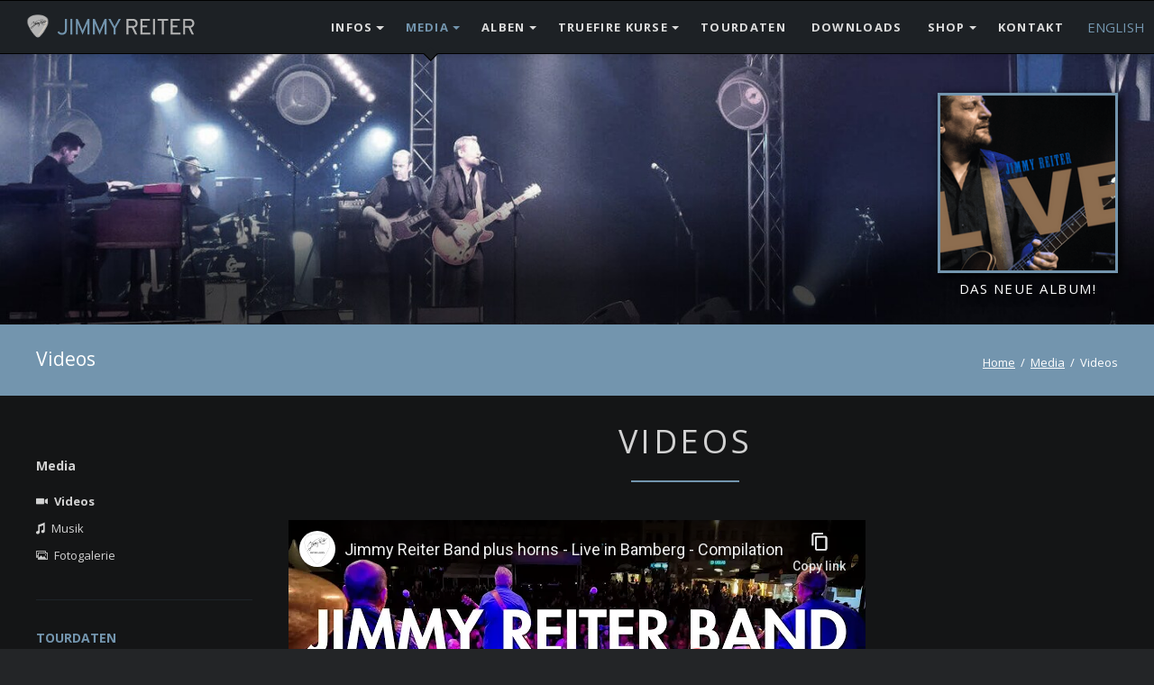

--- FILE ---
content_type: text/html; charset=UTF-8
request_url: https://jimmyreiter.de/de/video.html
body_size: 6879
content:
<!DOCTYPE html>
<html lang="de">
<head>
<meta charset="UTF-8">
<title>Videos - Jimmy Reiter</title>
<base href="https://jimmyreiter.de/">
<meta name="robots" content="index,follow">
<meta name="description" content="Jimmy Reiter Musikvideos">
<meta name="generator" content="Contao Open Source CMS">
<meta name="viewport" content="width=device-width,initial-scale=1.0,shrink-to-fit=no,viewport-fit=cover">
<link rel="stylesheet" href="assets/css/icons.min.css,rocksolid-slider.min.css,colorbox.min.css,normaliz...-552b4b2c.css"><script src="assets/js/jquery.min.js,rocksolid-slider.min.js,modernizr.min.js-f1ab7121.js"></script><link rel="alternate" hreflang="de" href="https://jimmyreiter.de/de/video.html">
<link rel="alternate" hreflang="x-default" href="https://jimmyreiter.de/de/video.html">
<link rel="alternate" hreflang="en" href="https://jimmyreiter.de/en/videos.html">
<!-- images::apple --><link rel="apple-touch-icon" href="/files/favicons/apple-touch-icon.png" sizes="57x57"><link rel="apple-touch-icon" href="/files/favicons/apple-touch-icon-57x57.png" sizes="57x57"><link rel="apple-touch-icon" href="/files/favicons/apple-touch-icon-60x60.png" sizes="60x60"><link rel="apple-touch-icon" href="/files/favicons/apple-touch-icon-72x72.png" sizes="72x72"><link rel="apple-touch-icon" href="/files/favicons/apple-touch-icon-76x76.png" sizes="76x76"><link rel="apple-touch-icon" href="/files/favicons/apple-touch-icon-114x114.png" sizes="114x114"><link rel="apple-touch-icon" href="/files/favicons/apple-touch-icon-120x120.png" sizes="120x120"><link rel="apple-touch-icon" href="/files/favicons/apple-touch-icon-144x144.png" sizes="144x144"><link rel="apple-touch-icon" href="/files/favicons/apple-touch-icon-152x152.png" sizes="152x152"><link rel="apple-touch-icon" href="/files/favicons/apple-touch-icon-180x180.png" sizes="180x180"><!-- images::android --><link rel="icon" type="image/png" href="/files/favicons/android-chrome-36x36.png" sizes="36x36"><link rel="icon" type="image/png" href="/files/favicons/android-chrome-48x48.png" sizes="48x48"><link rel="icon" type="image/png" href="/files/favicons/android-chrome-72x72.png" sizes="72x72"><link rel="icon" type="image/png" href="/files/favicons/android-chrome-96x96.png" sizes="96x96"><link rel="icon" type="image/png" href="/files/favicons/android-chrome-144x144.png" sizes="144x144"><link rel="icon" type="image/png" href="/files/favicons/android-chrome-512x512.png" sizes="512x512"><link rel="icon" type="image/png" href="/files/favicons/android-chrome-192x192.png" sizes="192x192"><link rel="icon" type="image/png" href="/files/favicons/homescreen-192x192.png" sizes="192x192"><!-- images::microsoft --><meta content="/files/favicons/small.jpg" name="msapplication-square70x70logo"><meta content="/files/favicons/medium.jpg" name="msapplication-square150x150logo"><meta content="/files/favicons/wide.jpg" name="msapplication-wide310x150logo"><meta content="/files/favicons/large.jpg" name="msapplication-square310x310logo"><!-- images::icon --><link rel="icon" type="image/png" href="/files/favicons/favicon-16x16.png" sizes="16x16"><link rel="icon" type="image/png" href="/files/favicons/favicon-32x32.png" sizes="32x32"><link rel="icon" type="image/png" href="/files/favicons/favicon-96x96.png" sizes="96x96"><link rel="icon" type="image/png" href="/files/favicons/favicon-128x128.png" sizes="128x128"><link rel="icon" type="image/png" href="/files/favicons/favicon-160x160.png" sizes="160x160"><link rel="icon" type="image/png" href="/files/favicons/favicon-192x192.png" sizes="192x192"><link rel="icon" type="image/png" href="/files/favicons/favicon-196x196.png" sizes="196x196"><!-- additionals::windows --><meta name="application-name" content="Jimmy Reiter" ><meta name="msapplication-tooltip" content="Jimmy Reiter Website" ><meta name="msapplication-starturl" content="https://www.jimmyreiter.de/" ><meta name="msapplication-TileColor" content="#7395ae" ><!-- additionals::ios --><meta name="apple-mobile-web-app-title" content="Jimmy Reiter" ><meta name="apple-mobile-web-app-status-bar-style" content="default" ><!-- additionals::android --><!-- additionals::webApp --><!-- favicon --><link rel="shortcut icon" type="image/x-icon" href="/files/favicons/favicon.ico" ><link rel="icon" type="image/ico" href="/files/favicons/favicon.ico" ><link rel="stylesheet" href="https://fonts.googleapis.com/css?family=Open+Sans:400italic,700italic,400,700">
</head>
<body id="top" class="tagline-no-border icon-video">
<div class="page">
<header class="page-header">
<div class="header-navigation">
<div class="main-navigation-wrapper">
<!-- indexer::stop -->
<nav class="mod_changelanguage block">
<ul class="level_1">
<li class="lang-en"><a href="https://jimmyreiter.de/en/videos.html" title="Videos" class="lang-en" hreflang="en" aria-label="Gehe zur aktuellen Seite in Englisch">ENGLISH</a></li>
</ul>
</nav>
<!-- indexer::continue -->
<!-- indexer::stop -->
<h1 class="ce_rsce_oneo_logo logo">
<a href="/de/">
<img src="files/images/logos/Jimmy%20Reiter%20Logo%20Overpass%20Pick.svg" alt="Home">
</a>
</h1>
<!-- indexer::continue -->
<!-- indexer::stop -->
<nav class="mod_rocksolid_mega_menu main-navigation block">
<a href="de/video.html#skipNavigation78" class="invisible">Navigation überspringen</a>
<ul class="level_1">
<li class="submenu first">
<a href="de/diskographie.html" title="Informationen" class="submenu first" aria-haspopup="true" itemprop="url"><span itemprop="name">Infos</span>
</a>
<ul class="level_2">
<li class="icon-cd first">
<a href="de/diskographie.html" title="Diskographie" class="icon-cd first" itemprop="url"><span itemprop="name">Diskographie</span>
</a>
</li>
<li class="icon-user">
<a href="de/bio.html" title="Biographie" class="icon-user" itemprop="url"><span itemprop="name">Biographie</span>
</a>
</li>
<li class="icon-right-quote reviews">
<a href="de/presse.html" title="Pressestimmen" class="icon-right-quote reviews" itemprop="url"><span itemprop="name">Pressestimmen</span>
</a>
</li>
<li class="icon-smiles">
<a href="de/band.html" title="Jimmy Reiter Band" class="icon-smiles" itemprop="url"><span itemprop="name">Jimmy Reiter Band</span>
</a>
</li>
<li class="icon-book-3 last">
<a href="de/songtexte.html" title="Songtetxte" class="icon-book-3 last" itemprop="url"><span itemprop="name">Songtexte</span>
</a>
</li>
</ul>
</li>
<li class="submenu trail">
<a href="de/video.html" title="Media" class="submenu trail" aria-haspopup="true" itemprop="url"><span itemprop="name">Media</span>
</a>
<ul class="level_2">
<li class="active icon-video first">
<strong class="active icon-video first" itemprop="name">Videos
</strong>
</li>
<li class="icon-clef sibling">
<a href="de/audio.html" title="Musik" class="icon-clef sibling" itemprop="url"><span itemprop="name">Musik</span>
</a>
</li>
<li class="icon-gallery sibling last">
<a href="de/fotogalerie.html" title="Fotogalerie" class="icon-gallery sibling last" itemprop="url"><span itemprop="name">Fotogalerie</span>
</a>
</li>
</ul>
</li>
<li class="submenu -mega">
<a href="de/alben.html" title="Alben" class="submenu -mega" aria-haspopup="true" itemprop="url"><span itemprop="name">Alben</span>
</a>
<div class="mega-dropdown level_3 ">
<div class="mega-dropdown-inner">
<div class="mod_rocksolid_slider portfolio-boxes block">
<div >
<article class="portfolio-boxes-item  featured first even">
<div
class="portfolio-boxes-item-image"
data-headline="Live"
style="background-image: url(&quot;assets/images/d/Live%20500x500-1bd1a2a2.png&quot;);"
data-lightbox=""    >
<picture>
<source srcset="assets/images/0/Live%20500x500-ee4c1a31.webp" type="image/webp" width="252" height="252">
<img src="assets/images/d/Live%20500x500-1bd1a2a2.png" width="252" height="252" alt="">
</picture>
</div>
<a class="portfolio-boxes-item-text" href="de/alben-detail/live.html">
<h3>Live</h3>
<p>2021</p>
<p>14 Titel, aufgenommen in Wien und Osnabrück.</p>
<p>Ausgezeichnet mit dem <strong>Preis der deutschen Schallplattenkritik</strong>.</p>                    <span class="portfolio-boxes-item-more">
<span>Weiterlesen … Live</span>
</span>
</a>
</article>
</div>
<div >
<article class="portfolio-boxes-item  featured odd">
<div
class="portfolio-boxes-item-image"
data-headline="What You Need"
style="background-image: url(&quot;assets/images/a/What%20You%20Need-fa89a37c.jpg&quot;);"
data-lightbox=""    >
<picture>
<source srcset="assets/images/4/What%20You%20Need-6670d524.webp" type="image/webp" width="252" height="252">
<img src="assets/images/a/What%20You%20Need-fa89a37c.jpg" width="252" height="252" alt="What You Need">
</picture>
</div>
<a class="portfolio-boxes-item-text" href="de/alben-detail/what-you-need.html">
<h3>What You Need</h3>
<p>2019</p>
<p>Album Nummer 3.</p>
<p>11 Titel mit Specials Guests wie Amadee Castenell und Sax Gordon.</p>                    <span class="portfolio-boxes-item-more">
<span>Weiterlesen … What You Need</span>
</span>
</a>
</article>
</div>
<div >
<article class="portfolio-boxes-item  featured even">
<div
class="portfolio-boxes-item-image"
data-headline="Told You So"
style="background-image: url(&quot;assets/images/d/toldyouso-0ce863dc.jpg&quot;);"
>
<picture>
<source srcset="assets/images/c/toldyouso-f2299dd3.webp" type="image/webp" width="252" height="252">
<img src="assets/images/d/toldyouso-0ce863dc.jpg" width="252" height="252" alt="Told You So">
</picture>
</div>
<a class="portfolio-boxes-item-text" href="de/alben-detail/told-you-so.html">
<h3>Told You So</h3>
<p>2015</p>
<p>Mein zweites Album. 12 Titel, 9 eigene.</p>
<p>Sax Gordon und Kai Strauss sind auf einigen Titel dabei.</p>                    <span class="portfolio-boxes-item-more">
<span>Weiterlesen … Told You So</span>
</span>
</a>
</article>
</div>
<div >
<article class="portfolio-boxes-item  featured last odd">
<div
class="portfolio-boxes-item-image"
data-headline="High Priest Of Nothing"
style="background-image: url(&quot;assets/images/c/highpriestofnothing_600x600-c13f9732.jpg&quot;);"
>
<picture>
<source srcset="assets/images/0/highpriestofnothing_600x600-4087774e.webp" type="image/webp" width="252" height="252">
<img src="assets/images/c/highpriestofnothing_600x600-c13f9732.jpg" width="252" height="252" alt="High Priest Of Nothing">
</picture>
</div>
<a class="portfolio-boxes-item-text" href="de/alben-detail/high-priest-of-nothing.html">
<h3>High Priest Of Nothing</h3>
<p>2011</p>
<p>Ausgezeichnet mit dem <strong>Preis der deutschen Schallplattenkritik</strong>.</p>
<p>12 Titel, mit Sax Gordon, Chris Rannenberg, uvm.</p>                    <span class="portfolio-boxes-item-more">
<span>Weiterlesen … High Priest Of Nothing</span>
</span>
</a>
</article>
</div>
</div>
<script>(function(){var sliderElement=[].slice.call(document.getElementsByClassName('mod_rocksolid_slider'),-1)[0];if(window.jQuery&&jQuery.fn.rstSlider){init()}else{document.addEventListener('DOMContentLoaded',init)}
function init(){var $=jQuery;var slider=$(sliderElement);slider.find('video[data-rsts-background], [data-rsts-type=video] video').each(function(){this.player=!0});slider.rstSlider({"type":"slide","direction":"x","skin":"mega-dropdown","navType":"none","scaleMode":"fit","imagePosition":"center","centerContent":!1,"random":!1,"loop":!1,"videoAutoplay":!1,"autoplayProgress":!1,"pauseAutoplayOnHover":!1,"keyboard":!0,"captions":!0,"controls":!0,"thumbControls":!1,"combineNavItems":!0,"preloadSlides":5,"slideMaxCount":4,"visibleAreaAlign":0.5,"gapSize":"4%"});$(function(){if(!$.fn.colorbox){return}
var lightboxConfig={loop:!1,rel:function(){return $(this).attr('data-lightbox')},maxWidth:'95%',maxHeight:'95%'};var update=function(links){links.colorbox(lightboxConfig)};slider.on('rsts-slidestart rsts-slidestop',function(event){update(slider.find('a[data-lightbox]'))});update(slider.find('a[data-lightbox]'))})}})()</script>
</div>
</div>
</li>
<li class="submenu">
<a href="de/kurs.html" title="TrueFire Gitarrenkurse" class="submenu" aria-haspopup="true" itemprop="url"><span itemprop="name">TrueFire Kurse</span>
</a>
<ul class="level_2">
<li class="first">
<a href="de/soul-guitar-guidebook.html" title="Soul Guitar Guidebook" class="first" itemprop="url"><span itemprop="name">Soul Guitar Guidebook</span>
</a>
</li>
<li class="last">
<a href="de/soul-guitar-guidebook-vol-2.html" title="Soul Guitar Guidebook Vol. 2" class="last" itemprop="url"><span itemprop="name">Soul Guitar Guidebook Vol. 2</span>
</a>
</li>
</ul>
</li>
<li class="">
<a href="de/tour.html" title="Tourdaten" class="" itemprop="url"><span itemprop="name">Tourdaten</span>
</a>
</li>
<li class="">
<a href="de/downloads.html" title="Downloads" class="" itemprop="url"><span itemprop="name">Downloads</span>
</a>
</li>
<li class="submenu">
<a href="de/cds-lps-und-dvds.html" title="Shop" class="submenu" aria-haspopup="true" itemprop="url"><span itemprop="name">Shop</span>
</a>
<ul class="level_2">
<li class="first">
<a href="de/cds-lps-und-dvds.html" title="Shop" class="first" itemprop="url"><span itemprop="name">CDs, LPs und DVDs</span>
</a>
</li>
<li class="">
<a href="de/warenkorb.html" title="Warenkorb" class="" itemprop="url"><span itemprop="name">Warenkorb</span>
</a>
</li>
<li class="">
<a href="de/versandkosten.html" title="Versandkosten" class="" itemprop="url"><span itemprop="name">Versandkosten</span>
</a>
</li>
<li class="last">
<a href="de/kasse.html" title="Kasse" class="last" itemprop="url"><span itemprop="name">Kasse</span>
</a>
</li>
</ul>
</li>
<li class="last">
<a href="de/kontakt_info.html" title="Kontaktdaten" class="last" itemprop="url"><span itemprop="name">Kontakt</span>
</a>
</li>
</ul>
<span id="skipNavigation78" class="invisible"></span>
</nav>
<!-- indexer::continue -->
</div>
</div>
<div class="main-navigation-mobile">
<!-- indexer::stop -->
<nav class="mod_navigation block">
<a href="de/video.html#skipNavigation11" class="invisible">Navigation überspringen</a>
<ul class="level_1">
<li class="submenu first"><a href="de/diskographie.html" title="Informationen" class="submenu first" aria-haspopup="true" itemprop="url"><span itemprop="name">Infos</span></a>
<ul class="level_2">
<li class="icon-cd first"><a href="de/diskographie.html" title="Diskographie" class="icon-cd first" itemprop="url"><span itemprop="name">Diskographie</span></a></li>
<li class="icon-user"><a href="de/bio.html" title="Biographie" class="icon-user" itemprop="url"><span itemprop="name">Biographie</span></a></li>
<li class="icon-right-quote reviews"><a href="de/presse.html" title="Pressestimmen" class="icon-right-quote reviews" itemprop="url"><span itemprop="name">Pressestimmen</span></a></li>
<li class="icon-smiles"><a href="de/band.html" title="Jimmy Reiter Band" class="icon-smiles" itemprop="url"><span itemprop="name">Jimmy Reiter Band</span></a></li>
<li class="icon-book-3 last"><a href="de/songtexte.html" title="Songtetxte" class="icon-book-3 last" itemprop="url"><span itemprop="name">Songtexte</span></a></li>
</ul>
</li>
<li class="submenu trail"><a href="de/video.html" title="Media" class="submenu trail" aria-haspopup="true" itemprop="url"><span itemprop="name">Media</span></a>
<ul class="level_2">
<li class="active icon-video first"><strong class="active icon-video first" itemprop="name">Videos</strong></li>
<li class="icon-clef sibling"><a href="de/audio.html" title="Musik" class="icon-clef sibling" itemprop="url"><span itemprop="name">Musik</span></a></li>
<li class="icon-gallery sibling last"><a href="de/fotogalerie.html" title="Fotogalerie" class="icon-gallery sibling last" itemprop="url"><span itemprop="name">Fotogalerie</span></a></li>
</ul>
</li>
<li class="submenu"><a href="de/alben.html" title="Alben" class="submenu" itemprop="url"><span itemprop="name">Alben</span></a></li>
<li class="submenu"><a href="de/kurs.html" title="TrueFire Gitarrenkurse" class="submenu" aria-haspopup="true" itemprop="url"><span itemprop="name">TrueFire Kurse</span></a>
<ul class="level_2">
<li class="first"><a href="de/soul-guitar-guidebook.html" title="Soul Guitar Guidebook" class="first" itemprop="url"><span itemprop="name">Soul Guitar Guidebook</span></a></li>
<li class="last"><a href="de/soul-guitar-guidebook-vol-2.html" title="Soul Guitar Guidebook Vol. 2" class="last" itemprop="url"><span itemprop="name">Soul Guitar Guidebook Vol. 2</span></a></li>
</ul>
</li>
<li><a href="de/tour.html" title="Tourdaten" itemprop="url"><span itemprop="name">Tourdaten</span></a></li>
<li><a href="de/downloads.html" title="Downloads" itemprop="url"><span itemprop="name">Downloads</span></a></li>
<li class="submenu"><a href="de/cds-lps-und-dvds.html" title="Shop" class="submenu" aria-haspopup="true" itemprop="url"><span itemprop="name">Shop</span></a>
<ul class="level_2">
<li class="first"><a href="de/cds-lps-und-dvds.html" title="Shop" class="first" itemprop="url"><span itemprop="name">CDs, LPs und DVDs</span></a></li>
<li><a href="de/warenkorb.html" title="Warenkorb" itemprop="url"><span itemprop="name">Warenkorb</span></a></li>
<li><a href="de/versandkosten.html" title="Versandkosten" itemprop="url"><span itemprop="name">Versandkosten</span></a></li>
<li class="last"><a href="de/kasse.html" title="Kasse" class="last" itemprop="url"><span itemprop="name">Kasse</span></a></li>
</ul>
</li>
<li class="last"><a href="de/kontakt_info.html" title="Kontaktdaten" class="last" itemprop="url"><span itemprop="name">Kontakt</span></a></li>
</ul>
<span id="skipNavigation11" class="invisible"></span>
</nav>
<!-- indexer::continue -->
<ul class="icon-links ce_rsce_oneo_icon_links main-navigation-mobile-icons">
<li>
<a href="https://www.facebook.com/jimmyreiterblues" data-icon="&#xe076;">
<span class="icon-links-label">Facebook</span>
</a>
</li>
<li>
<a href="https://twitter.com/jimmyreiter" data-icon="&#xe132;">
<span class="icon-links-label">Twitter</span>
</a>
</li>
<li>
<a href="https://www.instagram.com/jimmyreiterblues/" data-icon="&#xe903;">
<span class="icon-links-label">Instagram</span>
</a>
</li>
<li>
<a href="https://www.youtube.com/user/jimmymagneto/" data-icon="&#xe14f;">
<span class="icon-links-label">YouTube</span>
</a>
</li>
<li>
<a href="https://de.wikipedia.org/wiki/Jimmy_Reiter" data-icon="&#xe901;">
<span class="icon-links-label">Wikipedia</span>
</a>
</li>
<li>
<a href="https://truefire.com/educators/jimmy-reiter/e4388" data-icon="&#xe900;">
<span class="icon-links-label">TrueFire</span>
</a>
</li>
</ul>
</div>			</header>
<div class="tagline">
<div class="tagline-inner">
<div class="mod_article block" id="article-435">
<div class="centered-wrapper ce_rsce_oneo_centered_wrapper_start  -color-inverted -height-small -vertical-centered" style=" " id="tagline-background">
<div class="centered-wrapper-background" style="background-image: url(&quot;assets/images/9/titel_live3-dae5336a.jpg&quot;);" data-image-url="assets/images/9/titel_live3-dae5336a.jpg"></div>
<div class="centered-wrapper-inner ">
<div class="ce_text no-resize block" id="whatyouneed-cover">
<p><a title="Live" href="de/alben-detail/live.html"><img src="files/images/covers/Live%20200x200.png" alt="Live Cover" width="200" height="200"></a></p>
<p class="whatyouneed-nowavailable">DAS NEUE ALBUM!</p>
</div>
</div>
</div>
</div>
<div class="centered-wrapper ce_rsce_oneo_centered_wrapper_start breadcrumbs-wrapper  -highlight-color -color-inverted" style=" ">
<div class="centered-wrapper-inner ">
<h3 class="breadcrumbs-headline">Videos</h3>
<!-- indexer::stop -->
<nav class="mod_breadcrumb -right block" aria-label="Breadcrumb">
<ul>
<li class="first"><a href="de/" title="Jimmy Reiter">Home</a></li>
<li><a href="de/video.html" title="Media">Media</a></li>
<li class="active last" aria-current="page">Videos</li>
</ul>
</nav>
<!-- indexer::continue -->
</div>
</div>
</div>
</div>
<div class="content-wrapper">
<main role="main" class="main-content">
<div class="mod_article block" id="article-234">
<div class="headline-box  ce_rsce_oneo_headline_box ">
<h2 class=" ">Videos</h2>
</div>
<!-- indexer::stop -->
<div class="ce_youtube block">
<figure class="video_container">
<iframe width="640" height="360" src="https://www.youtube-nocookie.com/embed/g84mVHzrJLc?modestbranding=1&amp;rel=0" allow="autoplay; encrypted-media; picture-in-picture; fullscreen" allowfullscreen></iframe>
</figure>
</div>
<!-- indexer::continue -->
<!-- indexer::stop -->
<div class="ce_youtube block">
<figure class="video_container">
<iframe width="640" height="360" src="https://www.youtube-nocookie.com/embed/pwz6yDodnWA?modestbranding=1" allow="autoplay; encrypted-media; picture-in-picture; fullscreen" allowfullscreen></iframe>
</figure>
</div>
<!-- indexer::continue -->
<!-- indexer::stop -->
<div class="ce_youtube block">
<figure class="video_container">
<iframe width="640" height="360" src="https://www.youtube-nocookie.com/embed/f1SPqOooZTc?modestbranding=1" allow="autoplay; encrypted-media; picture-in-picture; fullscreen" allowfullscreen></iframe>
</figure>
</div>
<!-- indexer::continue -->
<!-- indexer::stop -->
<div class="ce_youtube block">
<figure class="video_container">
<iframe width="640" height="360" src="https://www.youtube-nocookie.com/embed/pXn72uRHh2g?modestbranding=1" allow="autoplay; encrypted-media; picture-in-picture; fullscreen" allowfullscreen></iframe>
</figure>
</div>
<!-- indexer::continue -->
<!-- indexer::stop -->
<div class="ce_youtube block">
<figure class="video_container">
<iframe width="640" height="360" src="https://www.youtube-nocookie.com/embed/jtm-fQf_EPU?modestbranding=1" allow="autoplay; encrypted-media; picture-in-picture; fullscreen" allowfullscreen></iframe>
</figure>
</div>
<!-- indexer::continue -->
<!-- indexer::stop -->
<div class="ce_youtube block">
<figure class="video_container">
<iframe width="640" height="360" src="https://www.youtube-nocookie.com/embed/SaIfDh_YVNk?modestbranding=1" allow="autoplay; encrypted-media; picture-in-picture; fullscreen" allowfullscreen></iframe>
</figure>
</div>
<!-- indexer::continue -->
<!-- indexer::stop -->
<div class="ce_youtube block">
<figure class="video_container">
<iframe width="640" height="360" src="https://www.youtube-nocookie.com/embed/P4XLXJABPU0?modestbranding=1" allow="autoplay; encrypted-media; picture-in-picture; fullscreen" allowfullscreen></iframe>
</figure>
</div>
<!-- indexer::continue -->
<!-- indexer::stop -->
<div class="ce_youtube block">
<figure class="video_container">
<iframe width="640" height="360" src="https://www.youtube-nocookie.com/embed/AlEqZxx1txE?modestbranding=1" allow="autoplay; encrypted-media; picture-in-picture; fullscreen" allowfullscreen></iframe>
</figure>
</div>
<!-- indexer::continue -->
<!-- indexer::stop -->
<div class="ce_youtube block">
<figure class="video_container">
<iframe width="640" height="360" src="https://www.youtube-nocookie.com/embed/EnfJPLWZYf8?modestbranding=1" allow="autoplay; encrypted-media; picture-in-picture; fullscreen" allowfullscreen></iframe>
</figure>
</div>
<!-- indexer::continue -->
</div>
</main>
<aside class="sidebar">
<!-- indexer::stop -->
<nav class="mod_navigation sub-navigation block">
<a href="de/video.html#skipNavigation16" class="invisible">Navigation überspringen</a>
<h3><a href="de/video.html" title="Media">Media</a></h3>
<ul class="level_1">
<li class="active icon-video first"><span class="active icon-video first">Videos</span></li>
<li class="icon-clef sibling"><a href="de/audio.html" title="Musik" class="icon-clef sibling">Musik</a></li>
<li class="icon-gallery sibling last"><a href="de/fotogalerie.html" title="Fotogalerie" class="icon-gallery sibling last">Fotogalerie</a></li>
</ul>
<span id="skipNavigation16" class="invisible"></span>
</nav>
<!-- indexer::continue -->
<hr class=" ce_rsce_oneo_separator">
<div id="tourdates_sidebar" class="sub-navigation">
<h2>
<a href="de/tour.html" title="Tourdaten">Tourdaten</a>
</h2>
<!-- indexer::stop -->
<div class="mod_eventlist mod_newslist block">
<div class="news-link-list-item   upcoming">
<time datetime="2026-01-30">
<b>30</b>
Jan		</time>
<span class="tourdates_info_sidebar"><strong>Bielefeld</strong><br>
Jazzclub</span>
</div><div class="news-link-list-item   upcoming">
<time datetime="2026-02-06">
<b>06</b>
Feb		</time>
<span class="tourdates_info_sidebar"><strong>Hamburg</strong><br>
Nica Jazz Club</span>
</div><div class="news-link-list-item   upcoming">
<time datetime="2026-02-21">
<b>21</b>
Feb		</time>
<span class="tourdates_info_sidebar"><strong>Paderborn</strong><br>
Jazz &amp; Blues Party</span>
</div><div class="news-link-list-item   upcoming">
<time datetime="2026-03-06">
<b>06</b>
Mär		</time>
<span class="tourdates_info_sidebar"><strong>Salzgitter</strong><br>
Kniestedter Kirche</span>
</div><div class="news-link-list-item   upcoming">
<time datetime="2026-03-07">
<b>07</b>
Mär		</time>
<span class="tourdates_info_sidebar"><strong>Magdeburg</strong><br>
mach | werk</span>
</div>
</div>
<!-- indexer::continue -->
<a href="de/tour.html" title="Tourdaten">mehr Tourdaten</a>
</div>			<hr class=" ce_rsce_oneo_separator">
<div class="mod_rocksolid_slider block">
<div data-rsts-name="Pressestimme Hildesheimer Allgemeine">
<blockquote class="testimonial -medium ce_rsce_oneo_testimonial">
<div class="testimonial-text">
<p>Zusammen mit seiner Band hat er dem Publikum eines der besten Blueskonzerte serviert, die man erleben kann — das war eine Bluesparty. </p>	</div>
<div class="testimonial-author">
<small>
Hildesheimer Allgemeine							</small>
</div>
</blockquote>
</div>
<div data-rsts-name="Pressestimme BluesWax &#40;US&#41;">
<blockquote class="testimonial -medium ce_rsce_oneo_testimonial">
<div class="testimonial-text">
<p>Jimmy has the chops and taste to pull it off without the dreaded Blues-Rock moniker. Not only can he play blistering leads, his rhythm playing is uber-tasty.</p>	</div>
<div class="testimonial-author">
<small>
BluesWax Magazine &#40;US&#41;							</small>
</div>
</blockquote>
</div>
<div data-rsts-name="Pressestimme ORF">
<blockquote class="testimonial -medium ce_rsce_oneo_testimonial">
<div class="testimonial-text">
<p>Top-Act des Euroblues: Jimmy Reiter</p>	</div>
<div class="testimonial-author">
<small>
ORF, Radio Ö1							</small>
</div>
</blockquote>
</div>
<div data-rsts-name="Pressestimme Blues &amp; Rhythm">
<blockquote class="testimonial -medium ce_rsce_oneo_testimonial">
<div class="testimonial-text">
<p>This guy has to be one of the finest young blues guitarists I've heard on the European scene for a long time, always exciting to listen to and always plays the real deal stuff.</p>	</div>
<div class="testimonial-author">
<small>
Blues & Rhythm &#40;UK&#41;							</small>
</div>
</blockquote>
</div>
<div data-rsts-name="Pressestimme Hildesheimer Allgemeine">
<blockquote class="testimonial -medium ce_rsce_oneo_testimonial">
<div class="testimonial-text">
<p>Reiter hat es einfach drauf, nicht nur immer den richtigen Ton zu treffen, sondern Sound und Gefühl zielgenau in der Magengegend des Zuhörers abzusetzen.</p>	</div>
<div class="testimonial-author">
<small>
Hildesheimer Allgemeine							</small>
</div>
</blockquote>
</div>
<div data-rsts-name="Pressestimme Rocktimes">
<blockquote class="testimonial -medium ce_rsce_oneo_testimonial">
<div class="testimonial-text">
<p>Jimmy Reiter hat den Blues in jedem Zentimeter seines Körpers.</p>	</div>
<div class="testimonial-author">
<small>
Rocktimes							</small>
</div>
</blockquote>
</div>
<div data-rsts-name="Pressestimme Pdsk">
<blockquote class="testimonial -medium ce_rsce_oneo_testimonial">
<div class="testimonial-text">
<p>Jimmy Reiter brilliert auf seinem ersten Album als Gitarrist, Sänger und Songwriter.</p>	</div>
<div class="testimonial-author">
<small>
Preis der deutschen Schallplattenkritik							</small>
</div>
</blockquote>
</div>
<div data-rsts-name="Pressestimme bluesnews">
<blockquote class="testimonial -medium ce_rsce_oneo_testimonial">
<div class="testimonial-text">
<p>Der "Hohepriester des Nichts" begeistert mit straightem Blues.</p>	</div>
<div class="testimonial-author">
<small>
bluesnews							</small>
</div>
</blockquote>
</div>
<div data-rsts-name="Pressestimme SZ">
<blockquote class="testimonial -medium ce_rsce_oneo_testimonial">
<div class="testimonial-text">
<p>Eine erlösende Alternative zum täglichen Hitformat in den meisten Radiosendern.</p>	</div>
<div class="testimonial-author">
<small>
Süddeutsche Zeitung							</small>
</div>
</blockquote>
</div>
<div data-rsts-name="Pressestimme Gitarre &amp; Bass">
<blockquote class="testimonial -medium ce_rsce_oneo_testimonial">
<div class="testimonial-text">
<p>Klingt absolut authentisch in dem, was er auf diesem Album bietet. Unglaublich!</p>	</div>
<div class="testimonial-author">
<small>
Gitarre & Bass							</small>
</div>
</blockquote>
</div>
<div data-rsts-name="Pressestimme Mindener Tageblatt">
<blockquote class="testimonial -medium ce_rsce_oneo_testimonial">
<div class="testimonial-text">
<p>Amüsante Geschichten, ausdrucksvoller Gesang, meisterhaftes und leidenschaftliches Gitarrenspiel.</p>	</div>
<div class="testimonial-author">
<small>
Mindener Tageblatt							</small>
</div>
</blockquote>
</div>
<div data-rsts-name="Pressestimme DWM Music">
<blockquote class="testimonial -medium ce_rsce_oneo_testimonial">
<div class="testimonial-text">
<p>Razor-sharp guitar playing and mature and soulful vocals. Modern, urban electric blues from one of the hottest blues guitarists on the scene.</p>	</div>
<div class="testimonial-author">
<small>
DWM Music							</small>
</div>
</blockquote>
</div>
<div data-rsts-name="Pressestimme bluesnews 2">
<blockquote class="testimonial -medium ce_rsce_oneo_testimonial">
<div class="testimonial-text">
<p>Feinster elektrischer Großstadtblues, immer aufs Beste groovend.</p>	</div>
<div class="testimonial-author">
<small>
bluesnews							</small>
</div>
</blockquote>
</div>
<div data-rsts-name="Pressestimme bluesnews.ch">
<blockquote class="testimonial -medium ce_rsce_oneo_testimonial">
<div class="testimonial-text">
<p>Jimmy Reiter singt wie ein amerikanischer Bluesman. Ausgezeichneter moderner Blues von einem echten Könner an Gitarre und Mikrophon mit toller Band.</p>	</div>
<div class="testimonial-author">
<small>
bluesnews.ch							</small>
</div>
</blockquote>
</div>
</div>
<script>(function(){var sliderElement=[].slice.call(document.getElementsByClassName('mod_rocksolid_slider'),-1)[0];if(window.jQuery&&jQuery.fn.rstSlider){init()}else{document.addEventListener('DOMContentLoaded',init)}
function init(){var $=jQuery;var slider=$(sliderElement);slider.find('video[data-rsts-background], [data-rsts-type=video] video').each(function(){this.player=!0});slider.rstSlider({"type":"slide","direction":"x","skin":"carousel","height":"normalize","navType":"none","scaleMode":"fit","imagePosition":"center","centerContent":"x","random":!0,"loop":!0,"videoAutoplay":!1,"autoplayProgress":!1,"pauseAutoplayOnHover":!0,"keyboard":!0,"captions":!1,"controls":!1,"thumbControls":!1,"combineNavItems":!0,"autoplay":4000,"slideMaxCount":1,"visibleAreaAlign":0.5,"gapSize":"4%"});$(function(){if(!$.fn.colorbox){return}
var lightboxConfig={loop:!1,rel:function(){return $(this).attr('data-lightbox')},maxWidth:'95%',maxHeight:'95%'};var update=function(links){links.colorbox(lightboxConfig)};slider.on('rsts-slidestart rsts-slidestop',function(event){update(slider.find('a[data-lightbox]'))});update(slider.find('a[data-lightbox]'))})}})()</script>
</aside>
</div>
<footer class="page-footer">
<!-- indexer::stop -->
<a href="de/video.html#top" class="footer-top-link ce_rsce_oneo_footer_top">
Nach oben</a>
<!-- indexer::continue -->
<ul class="icon-links ce_rsce_oneo_icon_links footer-icon-links">
<li>
<a href="https://www.facebook.com/jimmyreiterblues" data-icon="&#xe076;" target="_blank" rel="noopener">
<span class="icon-links-label">Facebook</span>
</a>
</li>
<li>
<a href="https://twitter.com/jimmyreiter" data-icon="&#xe132;" target="_blank" rel="noopener">
<span class="icon-links-label">Twitter</span>
</a>
</li>
<li>
<a href="https://www.instagram.com/jimmyreiterblues/" data-icon="&#xe903;" target="_blank" rel="noopener">
<span class="icon-links-label">Instagram</span>
</a>
</li>
<li>
<a href="https://www.youtube.com/user/jimmymagneto/" data-icon="&#xe14f;" target="_blank" rel="noopener">
<span class="icon-links-label">YouTube</span>
</a>
</li>
<li>
<a href="https://de.wikipedia.org/wiki/Jimmy_Reiter" data-icon="&#xe901;" target="_blank" rel="noopener">
<span class="icon-links-label">Wikipedia</span>
</a>
</li>
<li>
<a href="https://truefire.com/educators/jimmy-reiter/e4388" data-icon="&#xe900;" target="_blank" rel="noopener">
<span class="icon-links-label">TrueFire</span>
</a>
</li>
</ul>
<!-- indexer::stop -->
<nav class="mod_navigation footer-navigation block">
<a href="de/video.html#skipNavigation53" class="invisible">Navigation überspringen</a>
<ul class="level_1">
<li class="first"><a href="de/diskographie.html" title="Informationen" class="first">Infos</a></li>
<li class="trail"><a href="de/video.html" title="Media" class="trail">Media</a></li>
<li><a href="de/alben.html" title="Alben">Alben</a></li>
<li><a href="de/kurs.html" title="TrueFire Gitarrenkurse">TrueFire Kurse</a></li>
<li><a href="de/tour.html" title="Tourdaten">Tourdaten</a></li>
<li><a href="de/downloads.html" title="Downloads">Downloads</a></li>
<li><a href="de/cds-lps-und-dvds.html" title="Shop">Shop</a></li>
<li class="last"><a href="de/kontakt_info.html" title="Kontaktdaten" class="last">Kontakt</a></li>
</ul>
<span id="skipNavigation53" class="invisible"></span>
</nav>
<!-- indexer::continue -->
<!-- indexer::stop -->
<p class="footer-copyright ce_rsce_oneo_footer_copyright">
<span><a href="de/impressum.html" title="Impressum">Impressum</a> © Copyright 2026 Christoph "Jimmy" Reiter</span>
<a href="https://rocksolidthemes.com/de/contao-themes" class="rocksolid-copyright">RockSolid Contao Themes &amp; Templates</a>
</p>
<!-- indexer::continue -->
<!-- indexer::stop -->
<!-- Template for "only counting", no display in Frontend. -->
<span class="visitor_count invisible"><!-- counted --></span>
<script>var iWidth=window.innerWidth||(window.document.documentElement.clientWidth||window.document.body.clientWidth);var iHeight=window.innerHeight||(window.document.documentElement.clientHeight||window.document.body.clientHeight);var sWidth=screen.width;var sHeight=screen.height;document.write('<img class="invisible" alt="" src="visitors/scco?vcid=1&scrw='+sWidth+'&scrh='+sHeight+'&scriw='+iWidth+'&scrih='+iHeight+'">')</script>
<!-- indexer::continue -->			</footer>
</div>
<script src="assets/colorbox/js/colorbox.min.js?v=1.6.4.2"></script>
<script>jQuery(function($){$('a[data-lightbox]').map(function(){$(this).colorbox({returnFocus:!1,loop:!1,rel:$(this).attr('data-lightbox'),maxWidth:'95%',maxHeight:'95%'})})})</script>
<script src="files/oneo/js/script.js"></script>
<script type="application/ld+json">
{
    "@context": "https:\/\/schema.org",
    "@graph": [
        {
            "@type": "WebPage"
        },
        {
            "@type": "BreadcrumbList",
            "itemListElement": [
                {
                    "@type": "ListItem",
                    "item": {
                        "@id": "de\/",
                        "name": "Home"
                    },
                    "position": 1
                },
                {
                    "@type": "ListItem",
                    "item": {
                        "@id": "de\/video.html",
                        "name": "Media"
                    },
                    "position": 2
                },
                {
                    "@type": "ListItem",
                    "item": {
                        "@id": "de\/video.html",
                        "name": "Videos"
                    },
                    "position": 3
                }
            ]
        }
    ]
}
</script>
<script type="application/ld+json">
{
    "@context": "https:\/\/schema.contao.org",
    "@graph": [
        {
            "@type": "Page",
            "fePreview": false,
            "groups": [],
            "noSearch": false,
            "pageId": 139,
            "protected": false,
            "title": "Videos"
        }
    ]
}
</script></body>
</html>

--- FILE ---
content_type: text/html; charset=utf-8
request_url: https://www.youtube-nocookie.com/embed/g84mVHzrJLc?modestbranding=1&rel=0
body_size: 45192
content:
<!DOCTYPE html><html lang="en" dir="ltr" data-cast-api-enabled="true"><head><meta name="viewport" content="width=device-width, initial-scale=1"><script nonce="hq279TpkimDx-nBqqiEf5Q">if ('undefined' == typeof Symbol || 'undefined' == typeof Symbol.iterator) {delete Array.prototype.entries;}</script><style name="www-roboto" nonce="oHj3aMPNcpUlL6zkgbwwwQ">@font-face{font-family:'Roboto';font-style:normal;font-weight:400;font-stretch:100%;src:url(//fonts.gstatic.com/s/roboto/v48/KFO7CnqEu92Fr1ME7kSn66aGLdTylUAMa3GUBHMdazTgWw.woff2)format('woff2');unicode-range:U+0460-052F,U+1C80-1C8A,U+20B4,U+2DE0-2DFF,U+A640-A69F,U+FE2E-FE2F;}@font-face{font-family:'Roboto';font-style:normal;font-weight:400;font-stretch:100%;src:url(//fonts.gstatic.com/s/roboto/v48/KFO7CnqEu92Fr1ME7kSn66aGLdTylUAMa3iUBHMdazTgWw.woff2)format('woff2');unicode-range:U+0301,U+0400-045F,U+0490-0491,U+04B0-04B1,U+2116;}@font-face{font-family:'Roboto';font-style:normal;font-weight:400;font-stretch:100%;src:url(//fonts.gstatic.com/s/roboto/v48/KFO7CnqEu92Fr1ME7kSn66aGLdTylUAMa3CUBHMdazTgWw.woff2)format('woff2');unicode-range:U+1F00-1FFF;}@font-face{font-family:'Roboto';font-style:normal;font-weight:400;font-stretch:100%;src:url(//fonts.gstatic.com/s/roboto/v48/KFO7CnqEu92Fr1ME7kSn66aGLdTylUAMa3-UBHMdazTgWw.woff2)format('woff2');unicode-range:U+0370-0377,U+037A-037F,U+0384-038A,U+038C,U+038E-03A1,U+03A3-03FF;}@font-face{font-family:'Roboto';font-style:normal;font-weight:400;font-stretch:100%;src:url(//fonts.gstatic.com/s/roboto/v48/KFO7CnqEu92Fr1ME7kSn66aGLdTylUAMawCUBHMdazTgWw.woff2)format('woff2');unicode-range:U+0302-0303,U+0305,U+0307-0308,U+0310,U+0312,U+0315,U+031A,U+0326-0327,U+032C,U+032F-0330,U+0332-0333,U+0338,U+033A,U+0346,U+034D,U+0391-03A1,U+03A3-03A9,U+03B1-03C9,U+03D1,U+03D5-03D6,U+03F0-03F1,U+03F4-03F5,U+2016-2017,U+2034-2038,U+203C,U+2040,U+2043,U+2047,U+2050,U+2057,U+205F,U+2070-2071,U+2074-208E,U+2090-209C,U+20D0-20DC,U+20E1,U+20E5-20EF,U+2100-2112,U+2114-2115,U+2117-2121,U+2123-214F,U+2190,U+2192,U+2194-21AE,U+21B0-21E5,U+21F1-21F2,U+21F4-2211,U+2213-2214,U+2216-22FF,U+2308-230B,U+2310,U+2319,U+231C-2321,U+2336-237A,U+237C,U+2395,U+239B-23B7,U+23D0,U+23DC-23E1,U+2474-2475,U+25AF,U+25B3,U+25B7,U+25BD,U+25C1,U+25CA,U+25CC,U+25FB,U+266D-266F,U+27C0-27FF,U+2900-2AFF,U+2B0E-2B11,U+2B30-2B4C,U+2BFE,U+3030,U+FF5B,U+FF5D,U+1D400-1D7FF,U+1EE00-1EEFF;}@font-face{font-family:'Roboto';font-style:normal;font-weight:400;font-stretch:100%;src:url(//fonts.gstatic.com/s/roboto/v48/KFO7CnqEu92Fr1ME7kSn66aGLdTylUAMaxKUBHMdazTgWw.woff2)format('woff2');unicode-range:U+0001-000C,U+000E-001F,U+007F-009F,U+20DD-20E0,U+20E2-20E4,U+2150-218F,U+2190,U+2192,U+2194-2199,U+21AF,U+21E6-21F0,U+21F3,U+2218-2219,U+2299,U+22C4-22C6,U+2300-243F,U+2440-244A,U+2460-24FF,U+25A0-27BF,U+2800-28FF,U+2921-2922,U+2981,U+29BF,U+29EB,U+2B00-2BFF,U+4DC0-4DFF,U+FFF9-FFFB,U+10140-1018E,U+10190-1019C,U+101A0,U+101D0-101FD,U+102E0-102FB,U+10E60-10E7E,U+1D2C0-1D2D3,U+1D2E0-1D37F,U+1F000-1F0FF,U+1F100-1F1AD,U+1F1E6-1F1FF,U+1F30D-1F30F,U+1F315,U+1F31C,U+1F31E,U+1F320-1F32C,U+1F336,U+1F378,U+1F37D,U+1F382,U+1F393-1F39F,U+1F3A7-1F3A8,U+1F3AC-1F3AF,U+1F3C2,U+1F3C4-1F3C6,U+1F3CA-1F3CE,U+1F3D4-1F3E0,U+1F3ED,U+1F3F1-1F3F3,U+1F3F5-1F3F7,U+1F408,U+1F415,U+1F41F,U+1F426,U+1F43F,U+1F441-1F442,U+1F444,U+1F446-1F449,U+1F44C-1F44E,U+1F453,U+1F46A,U+1F47D,U+1F4A3,U+1F4B0,U+1F4B3,U+1F4B9,U+1F4BB,U+1F4BF,U+1F4C8-1F4CB,U+1F4D6,U+1F4DA,U+1F4DF,U+1F4E3-1F4E6,U+1F4EA-1F4ED,U+1F4F7,U+1F4F9-1F4FB,U+1F4FD-1F4FE,U+1F503,U+1F507-1F50B,U+1F50D,U+1F512-1F513,U+1F53E-1F54A,U+1F54F-1F5FA,U+1F610,U+1F650-1F67F,U+1F687,U+1F68D,U+1F691,U+1F694,U+1F698,U+1F6AD,U+1F6B2,U+1F6B9-1F6BA,U+1F6BC,U+1F6C6-1F6CF,U+1F6D3-1F6D7,U+1F6E0-1F6EA,U+1F6F0-1F6F3,U+1F6F7-1F6FC,U+1F700-1F7FF,U+1F800-1F80B,U+1F810-1F847,U+1F850-1F859,U+1F860-1F887,U+1F890-1F8AD,U+1F8B0-1F8BB,U+1F8C0-1F8C1,U+1F900-1F90B,U+1F93B,U+1F946,U+1F984,U+1F996,U+1F9E9,U+1FA00-1FA6F,U+1FA70-1FA7C,U+1FA80-1FA89,U+1FA8F-1FAC6,U+1FACE-1FADC,U+1FADF-1FAE9,U+1FAF0-1FAF8,U+1FB00-1FBFF;}@font-face{font-family:'Roboto';font-style:normal;font-weight:400;font-stretch:100%;src:url(//fonts.gstatic.com/s/roboto/v48/KFO7CnqEu92Fr1ME7kSn66aGLdTylUAMa3OUBHMdazTgWw.woff2)format('woff2');unicode-range:U+0102-0103,U+0110-0111,U+0128-0129,U+0168-0169,U+01A0-01A1,U+01AF-01B0,U+0300-0301,U+0303-0304,U+0308-0309,U+0323,U+0329,U+1EA0-1EF9,U+20AB;}@font-face{font-family:'Roboto';font-style:normal;font-weight:400;font-stretch:100%;src:url(//fonts.gstatic.com/s/roboto/v48/KFO7CnqEu92Fr1ME7kSn66aGLdTylUAMa3KUBHMdazTgWw.woff2)format('woff2');unicode-range:U+0100-02BA,U+02BD-02C5,U+02C7-02CC,U+02CE-02D7,U+02DD-02FF,U+0304,U+0308,U+0329,U+1D00-1DBF,U+1E00-1E9F,U+1EF2-1EFF,U+2020,U+20A0-20AB,U+20AD-20C0,U+2113,U+2C60-2C7F,U+A720-A7FF;}@font-face{font-family:'Roboto';font-style:normal;font-weight:400;font-stretch:100%;src:url(//fonts.gstatic.com/s/roboto/v48/KFO7CnqEu92Fr1ME7kSn66aGLdTylUAMa3yUBHMdazQ.woff2)format('woff2');unicode-range:U+0000-00FF,U+0131,U+0152-0153,U+02BB-02BC,U+02C6,U+02DA,U+02DC,U+0304,U+0308,U+0329,U+2000-206F,U+20AC,U+2122,U+2191,U+2193,U+2212,U+2215,U+FEFF,U+FFFD;}@font-face{font-family:'Roboto';font-style:normal;font-weight:500;font-stretch:100%;src:url(//fonts.gstatic.com/s/roboto/v48/KFO7CnqEu92Fr1ME7kSn66aGLdTylUAMa3GUBHMdazTgWw.woff2)format('woff2');unicode-range:U+0460-052F,U+1C80-1C8A,U+20B4,U+2DE0-2DFF,U+A640-A69F,U+FE2E-FE2F;}@font-face{font-family:'Roboto';font-style:normal;font-weight:500;font-stretch:100%;src:url(//fonts.gstatic.com/s/roboto/v48/KFO7CnqEu92Fr1ME7kSn66aGLdTylUAMa3iUBHMdazTgWw.woff2)format('woff2');unicode-range:U+0301,U+0400-045F,U+0490-0491,U+04B0-04B1,U+2116;}@font-face{font-family:'Roboto';font-style:normal;font-weight:500;font-stretch:100%;src:url(//fonts.gstatic.com/s/roboto/v48/KFO7CnqEu92Fr1ME7kSn66aGLdTylUAMa3CUBHMdazTgWw.woff2)format('woff2');unicode-range:U+1F00-1FFF;}@font-face{font-family:'Roboto';font-style:normal;font-weight:500;font-stretch:100%;src:url(//fonts.gstatic.com/s/roboto/v48/KFO7CnqEu92Fr1ME7kSn66aGLdTylUAMa3-UBHMdazTgWw.woff2)format('woff2');unicode-range:U+0370-0377,U+037A-037F,U+0384-038A,U+038C,U+038E-03A1,U+03A3-03FF;}@font-face{font-family:'Roboto';font-style:normal;font-weight:500;font-stretch:100%;src:url(//fonts.gstatic.com/s/roboto/v48/KFO7CnqEu92Fr1ME7kSn66aGLdTylUAMawCUBHMdazTgWw.woff2)format('woff2');unicode-range:U+0302-0303,U+0305,U+0307-0308,U+0310,U+0312,U+0315,U+031A,U+0326-0327,U+032C,U+032F-0330,U+0332-0333,U+0338,U+033A,U+0346,U+034D,U+0391-03A1,U+03A3-03A9,U+03B1-03C9,U+03D1,U+03D5-03D6,U+03F0-03F1,U+03F4-03F5,U+2016-2017,U+2034-2038,U+203C,U+2040,U+2043,U+2047,U+2050,U+2057,U+205F,U+2070-2071,U+2074-208E,U+2090-209C,U+20D0-20DC,U+20E1,U+20E5-20EF,U+2100-2112,U+2114-2115,U+2117-2121,U+2123-214F,U+2190,U+2192,U+2194-21AE,U+21B0-21E5,U+21F1-21F2,U+21F4-2211,U+2213-2214,U+2216-22FF,U+2308-230B,U+2310,U+2319,U+231C-2321,U+2336-237A,U+237C,U+2395,U+239B-23B7,U+23D0,U+23DC-23E1,U+2474-2475,U+25AF,U+25B3,U+25B7,U+25BD,U+25C1,U+25CA,U+25CC,U+25FB,U+266D-266F,U+27C0-27FF,U+2900-2AFF,U+2B0E-2B11,U+2B30-2B4C,U+2BFE,U+3030,U+FF5B,U+FF5D,U+1D400-1D7FF,U+1EE00-1EEFF;}@font-face{font-family:'Roboto';font-style:normal;font-weight:500;font-stretch:100%;src:url(//fonts.gstatic.com/s/roboto/v48/KFO7CnqEu92Fr1ME7kSn66aGLdTylUAMaxKUBHMdazTgWw.woff2)format('woff2');unicode-range:U+0001-000C,U+000E-001F,U+007F-009F,U+20DD-20E0,U+20E2-20E4,U+2150-218F,U+2190,U+2192,U+2194-2199,U+21AF,U+21E6-21F0,U+21F3,U+2218-2219,U+2299,U+22C4-22C6,U+2300-243F,U+2440-244A,U+2460-24FF,U+25A0-27BF,U+2800-28FF,U+2921-2922,U+2981,U+29BF,U+29EB,U+2B00-2BFF,U+4DC0-4DFF,U+FFF9-FFFB,U+10140-1018E,U+10190-1019C,U+101A0,U+101D0-101FD,U+102E0-102FB,U+10E60-10E7E,U+1D2C0-1D2D3,U+1D2E0-1D37F,U+1F000-1F0FF,U+1F100-1F1AD,U+1F1E6-1F1FF,U+1F30D-1F30F,U+1F315,U+1F31C,U+1F31E,U+1F320-1F32C,U+1F336,U+1F378,U+1F37D,U+1F382,U+1F393-1F39F,U+1F3A7-1F3A8,U+1F3AC-1F3AF,U+1F3C2,U+1F3C4-1F3C6,U+1F3CA-1F3CE,U+1F3D4-1F3E0,U+1F3ED,U+1F3F1-1F3F3,U+1F3F5-1F3F7,U+1F408,U+1F415,U+1F41F,U+1F426,U+1F43F,U+1F441-1F442,U+1F444,U+1F446-1F449,U+1F44C-1F44E,U+1F453,U+1F46A,U+1F47D,U+1F4A3,U+1F4B0,U+1F4B3,U+1F4B9,U+1F4BB,U+1F4BF,U+1F4C8-1F4CB,U+1F4D6,U+1F4DA,U+1F4DF,U+1F4E3-1F4E6,U+1F4EA-1F4ED,U+1F4F7,U+1F4F9-1F4FB,U+1F4FD-1F4FE,U+1F503,U+1F507-1F50B,U+1F50D,U+1F512-1F513,U+1F53E-1F54A,U+1F54F-1F5FA,U+1F610,U+1F650-1F67F,U+1F687,U+1F68D,U+1F691,U+1F694,U+1F698,U+1F6AD,U+1F6B2,U+1F6B9-1F6BA,U+1F6BC,U+1F6C6-1F6CF,U+1F6D3-1F6D7,U+1F6E0-1F6EA,U+1F6F0-1F6F3,U+1F6F7-1F6FC,U+1F700-1F7FF,U+1F800-1F80B,U+1F810-1F847,U+1F850-1F859,U+1F860-1F887,U+1F890-1F8AD,U+1F8B0-1F8BB,U+1F8C0-1F8C1,U+1F900-1F90B,U+1F93B,U+1F946,U+1F984,U+1F996,U+1F9E9,U+1FA00-1FA6F,U+1FA70-1FA7C,U+1FA80-1FA89,U+1FA8F-1FAC6,U+1FACE-1FADC,U+1FADF-1FAE9,U+1FAF0-1FAF8,U+1FB00-1FBFF;}@font-face{font-family:'Roboto';font-style:normal;font-weight:500;font-stretch:100%;src:url(//fonts.gstatic.com/s/roboto/v48/KFO7CnqEu92Fr1ME7kSn66aGLdTylUAMa3OUBHMdazTgWw.woff2)format('woff2');unicode-range:U+0102-0103,U+0110-0111,U+0128-0129,U+0168-0169,U+01A0-01A1,U+01AF-01B0,U+0300-0301,U+0303-0304,U+0308-0309,U+0323,U+0329,U+1EA0-1EF9,U+20AB;}@font-face{font-family:'Roboto';font-style:normal;font-weight:500;font-stretch:100%;src:url(//fonts.gstatic.com/s/roboto/v48/KFO7CnqEu92Fr1ME7kSn66aGLdTylUAMa3KUBHMdazTgWw.woff2)format('woff2');unicode-range:U+0100-02BA,U+02BD-02C5,U+02C7-02CC,U+02CE-02D7,U+02DD-02FF,U+0304,U+0308,U+0329,U+1D00-1DBF,U+1E00-1E9F,U+1EF2-1EFF,U+2020,U+20A0-20AB,U+20AD-20C0,U+2113,U+2C60-2C7F,U+A720-A7FF;}@font-face{font-family:'Roboto';font-style:normal;font-weight:500;font-stretch:100%;src:url(//fonts.gstatic.com/s/roboto/v48/KFO7CnqEu92Fr1ME7kSn66aGLdTylUAMa3yUBHMdazQ.woff2)format('woff2');unicode-range:U+0000-00FF,U+0131,U+0152-0153,U+02BB-02BC,U+02C6,U+02DA,U+02DC,U+0304,U+0308,U+0329,U+2000-206F,U+20AC,U+2122,U+2191,U+2193,U+2212,U+2215,U+FEFF,U+FFFD;}</style><script name="www-roboto" nonce="hq279TpkimDx-nBqqiEf5Q">if (document.fonts && document.fonts.load) {document.fonts.load("400 10pt Roboto", "E"); document.fonts.load("500 10pt Roboto", "E");}</script><link rel="stylesheet" href="/s/player/b95b0e7a/www-player.css" name="www-player" nonce="oHj3aMPNcpUlL6zkgbwwwQ"><style nonce="oHj3aMPNcpUlL6zkgbwwwQ">html {overflow: hidden;}body {font: 12px Roboto, Arial, sans-serif; background-color: #000; color: #fff; height: 100%; width: 100%; overflow: hidden; position: absolute; margin: 0; padding: 0;}#player {width: 100%; height: 100%;}h1 {text-align: center; color: #fff;}h3 {margin-top: 6px; margin-bottom: 3px;}.player-unavailable {position: absolute; top: 0; left: 0; right: 0; bottom: 0; padding: 25px; font-size: 13px; background: url(/img/meh7.png) 50% 65% no-repeat;}.player-unavailable .message {text-align: left; margin: 0 -5px 15px; padding: 0 5px 14px; border-bottom: 1px solid #888; font-size: 19px; font-weight: normal;}.player-unavailable a {color: #167ac6; text-decoration: none;}</style><script nonce="hq279TpkimDx-nBqqiEf5Q">var ytcsi={gt:function(n){n=(n||"")+"data_";return ytcsi[n]||(ytcsi[n]={tick:{},info:{},gel:{preLoggedGelInfos:[]}})},now:window.performance&&window.performance.timing&&window.performance.now&&window.performance.timing.navigationStart?function(){return window.performance.timing.navigationStart+window.performance.now()}:function(){return(new Date).getTime()},tick:function(l,t,n){var ticks=ytcsi.gt(n).tick;var v=t||ytcsi.now();if(ticks[l]){ticks["_"+l]=ticks["_"+l]||[ticks[l]];ticks["_"+l].push(v)}ticks[l]=
v},info:function(k,v,n){ytcsi.gt(n).info[k]=v},infoGel:function(p,n){ytcsi.gt(n).gel.preLoggedGelInfos.push(p)},setStart:function(t,n){ytcsi.tick("_start",t,n)}};
(function(w,d){function isGecko(){if(!w.navigator)return false;try{if(w.navigator.userAgentData&&w.navigator.userAgentData.brands&&w.navigator.userAgentData.brands.length){var brands=w.navigator.userAgentData.brands;var i=0;for(;i<brands.length;i++)if(brands[i]&&brands[i].brand==="Firefox")return true;return false}}catch(e){setTimeout(function(){throw e;})}if(!w.navigator.userAgent)return false;var ua=w.navigator.userAgent;return ua.indexOf("Gecko")>0&&ua.toLowerCase().indexOf("webkit")<0&&ua.indexOf("Edge")<
0&&ua.indexOf("Trident")<0&&ua.indexOf("MSIE")<0}ytcsi.setStart(w.performance?w.performance.timing.responseStart:null);var isPrerender=(d.visibilityState||d.webkitVisibilityState)=="prerender";var vName=!d.visibilityState&&d.webkitVisibilityState?"webkitvisibilitychange":"visibilitychange";if(isPrerender){var startTick=function(){ytcsi.setStart();d.removeEventListener(vName,startTick)};d.addEventListener(vName,startTick,false)}if(d.addEventListener)d.addEventListener(vName,function(){ytcsi.tick("vc")},
false);if(isGecko()){var isHidden=(d.visibilityState||d.webkitVisibilityState)=="hidden";if(isHidden)ytcsi.tick("vc")}var slt=function(el,t){setTimeout(function(){var n=ytcsi.now();el.loadTime=n;if(el.slt)el.slt()},t)};w.__ytRIL=function(el){if(!el.getAttribute("data-thumb"))if(w.requestAnimationFrame)w.requestAnimationFrame(function(){slt(el,0)});else slt(el,16)}})(window,document);
</script><script nonce="hq279TpkimDx-nBqqiEf5Q">var ytcfg={d:function(){return window.yt&&yt.config_||ytcfg.data_||(ytcfg.data_={})},get:function(k,o){return k in ytcfg.d()?ytcfg.d()[k]:o},set:function(){var a=arguments;if(a.length>1)ytcfg.d()[a[0]]=a[1];else{var k;for(k in a[0])ytcfg.d()[k]=a[0][k]}}};
ytcfg.set({"CLIENT_CANARY_STATE":"none","DEVICE":"cbr\u003dChrome\u0026cbrand\u003dapple\u0026cbrver\u003d131.0.0.0\u0026ceng\u003dWebKit\u0026cengver\u003d537.36\u0026cos\u003dMacintosh\u0026cosver\u003d10_15_7\u0026cplatform\u003dDESKTOP","EVENT_ID":"aoFsaeD3GvqzlssP7Nmm8AI","EXPERIMENT_FLAGS":{"ab_det_apb_b":true,"ab_det_apm":true,"ab_det_el_h":true,"ab_det_em_inj":true,"ab_l_sig_st":true,"ab_l_sig_st_e":true,"action_companion_center_align_description":true,"allow_skip_networkless":true,"always_send_and_write":true,"att_web_record_metrics":true,"attmusi":true,"c3_enable_button_impression_logging":true,"c3_watch_page_component":true,"cancel_pending_navs":true,"clean_up_manual_attribution_header":true,"config_age_report_killswitch":true,"cow_optimize_idom_compat":true,"csi_config_handling_infra":true,"csi_on_gel":true,"delhi_mweb_colorful_sd":true,"delhi_mweb_colorful_sd_v2":true,"deprecate_csi_has_info":true,"deprecate_pair_servlet_enabled":true,"desktop_sparkles_light_cta_button":true,"disable_cached_masthead_data":true,"disable_child_node_auto_formatted_strings":true,"disable_enf_isd":true,"disable_log_to_visitor_layer":true,"disable_pacf_logging_for_memory_limited_tv":true,"embeds_enable_eid_enforcement_for_youtube":true,"embeds_enable_info_panel_dismissal":true,"embeds_enable_pfp_always_unbranded":true,"embeds_muted_autoplay_sound_fix":true,"embeds_serve_es6_client":true,"embeds_web_nwl_disable_nocookie":true,"embeds_web_updated_shorts_definition_fix":true,"enable_active_view_display_ad_renderer_web_home":true,"enable_ad_disclosure_banner_a11y_fix":true,"enable_chips_shelf_view_model_fully_reactive":true,"enable_client_creator_goal_ticker_bar_revamp":true,"enable_client_only_wiz_direct_reactions":true,"enable_client_sli_logging":true,"enable_client_streamz_web":true,"enable_client_ve_spec":true,"enable_cloud_save_error_popup_after_retry":true,"enable_cookie_reissue_iframe":true,"enable_dai_sdf_h5_preroll":true,"enable_datasync_id_header_in_web_vss_pings":true,"enable_default_mono_cta_migration_web_client":true,"enable_dma_post_enforcement":true,"enable_docked_chat_messages":true,"enable_entity_store_from_dependency_injection":true,"enable_inline_muted_playback_on_web_search":true,"enable_inline_muted_playback_on_web_search_for_vdc":true,"enable_inline_muted_playback_on_web_search_for_vdcb":true,"enable_is_extended_monitoring":true,"enable_is_mini_app_page_active_bugfix":true,"enable_live_overlay_feed_in_live_chat":true,"enable_logging_first_user_action_after_game_ready":true,"enable_ltc_param_fetch_from_innertube":true,"enable_masthead_mweb_padding_fix":true,"enable_menu_renderer_button_in_mweb_hclr":true,"enable_mini_app_command_handler_mweb_fix":true,"enable_mini_app_iframe_loaded_logging":true,"enable_mini_guide_downloads_item":true,"enable_mixed_direction_formatted_strings":true,"enable_mweb_livestream_ui_update":true,"enable_mweb_new_caption_language_picker":true,"enable_names_handles_account_switcher":true,"enable_network_request_logging_on_game_events":true,"enable_new_paid_product_placement":true,"enable_obtaining_ppn_query_param":true,"enable_open_in_new_tab_icon_for_short_dr_for_desktop_search":true,"enable_open_yt_content":true,"enable_origin_query_parameter_bugfix":true,"enable_pause_ads_on_ytv_html5":true,"enable_payments_purchase_manager":true,"enable_pdp_icon_prefetch":true,"enable_pl_r_si_fa":true,"enable_place_pivot_url":true,"enable_playable_a11y_label_with_badge_text":true,"enable_pv_screen_modern_text":true,"enable_removing_navbar_title_on_hashtag_page_mweb":true,"enable_resetting_scroll_position_on_flow_change":true,"enable_rta_manager":true,"enable_sdf_companion_h5":true,"enable_sdf_dai_h5_midroll":true,"enable_sdf_h5_endemic_mid_post_roll":true,"enable_sdf_on_h5_unplugged_vod_midroll":true,"enable_sdf_shorts_player_bytes_h5":true,"enable_sdk_performance_network_logging":true,"enable_sending_unwrapped_game_audio_as_serialized_metadata":true,"enable_sfv_effect_pivot_url":true,"enable_shorts_new_carousel":true,"enable_skip_ad_guidance_prompt":true,"enable_skippable_ads_for_unplugged_ad_pod":true,"enable_smearing_expansion_dai":true,"enable_third_party_info":true,"enable_time_out_messages":true,"enable_timeline_view_modern_transcript_fe":true,"enable_video_display_compact_button_group_for_desktop_search":true,"enable_watch_next_pause_autoplay_lact":true,"enable_web_home_top_landscape_image_layout_level_click":true,"enable_web_tiered_gel":true,"enable_window_constrained_buy_flow_dialog":true,"enable_wiz_queue_effect_and_on_init_initial_runs":true,"enable_ypc_spinners":true,"enable_yt_ata_iframe_authuser":true,"export_networkless_options":true,"export_player_version_to_ytconfig":true,"fill_single_video_with_notify_to_lasr":true,"fix_ad_miniplayer_controls_rendering":true,"fix_ads_tracking_for_swf_config_deprecation_mweb":true,"h5_companion_enable_adcpn_macro_substitution_for_click_pings":true,"h5_inplayer_enable_adcpn_macro_substitution_for_click_pings":true,"h5_reset_cache_and_filter_before_update_masthead":true,"hide_channel_creation_title_for_mweb":true,"high_ccv_client_side_caching_h5":true,"html5_log_trigger_events_with_debug_data":true,"html5_ssdai_enable_media_end_cue_range":true,"il_attach_cache_limit":true,"il_use_view_model_logging_context":true,"is_browser_support_for_webcam_streaming":true,"json_condensed_response":true,"kev_adb_pg":true,"kevlar_gel_error_routing":true,"kevlar_watch_cinematics":true,"live_chat_enable_controller_extraction":true,"live_chat_enable_rta_manager":true,"live_chat_increased_min_height":true,"log_click_with_layer_from_element_in_command_handler":true,"log_errors_through_nwl_on_retry":true,"mdx_enable_privacy_disclosure_ui":true,"mdx_load_cast_api_bootstrap_script":true,"medium_progress_bar_modification":true,"migrate_remaining_web_ad_badges_to_innertube":true,"mobile_account_menu_refresh":true,"mweb_a11y_enable_player_controls_invisible_toggle":true,"mweb_account_linking_noapp":true,"mweb_after_render_to_scheduler":true,"mweb_allow_modern_search_suggest_behavior":true,"mweb_animated_actions":true,"mweb_app_upsell_button_direct_to_app":true,"mweb_big_progress_bar":true,"mweb_c3_disable_carve_out":true,"mweb_c3_disable_carve_out_keep_external_links":true,"mweb_c3_enable_adaptive_signals":true,"mweb_c3_endscreen":true,"mweb_c3_endscreen_v2":true,"mweb_c3_library_page_enable_recent_shelf":true,"mweb_c3_remove_web_navigation_endpoint_data":true,"mweb_c3_use_canonical_from_player_response":true,"mweb_cinematic_watch":true,"mweb_command_handler":true,"mweb_delay_watch_initial_data":true,"mweb_disable_searchbar_scroll":true,"mweb_enable_fine_scrubbing_for_recs":true,"mweb_enable_keto_batch_player_fullscreen":true,"mweb_enable_keto_batch_player_progress_bar":true,"mweb_enable_keto_batch_player_tooltips":true,"mweb_enable_lockup_view_model_for_ucp":true,"mweb_enable_mix_panel_title_metadata":true,"mweb_enable_more_drawer":true,"mweb_enable_optional_fullscreen_landscape_locking":true,"mweb_enable_overlay_touch_manager":true,"mweb_enable_premium_carve_out_fix":true,"mweb_enable_refresh_detection":true,"mweb_enable_search_imp":true,"mweb_enable_sequence_signal":true,"mweb_enable_shorts_pivot_button":true,"mweb_enable_shorts_video_preload":true,"mweb_enable_skippables_on_jio_phone":true,"mweb_enable_storyboards":true,"mweb_enable_two_line_title_on_shorts":true,"mweb_enable_varispeed_controller":true,"mweb_enable_warm_channel_requests":true,"mweb_enable_watch_feed_infinite_scroll":true,"mweb_enable_wrapped_unplugged_pause_membership_dialog_renderer":true,"mweb_filter_video_format_in_webfe":true,"mweb_fix_livestream_seeking":true,"mweb_fix_monitor_visibility_after_render":true,"mweb_fix_section_list_continuation_item_renderers":true,"mweb_force_ios_fallback_to_native_control":true,"mweb_fp_auto_fullscreen":true,"mweb_fullscreen_controls":true,"mweb_fullscreen_controls_action_buttons":true,"mweb_fullscreen_watch_system":true,"mweb_home_reactive_shorts":true,"mweb_innertube_search_command":true,"mweb_kaios_enable_autoplay_switch_view_model":true,"mweb_lang_in_html":true,"mweb_like_button_synced_with_entities":true,"mweb_logo_use_home_page_ve":true,"mweb_module_decoration":true,"mweb_native_control_in_faux_fullscreen_shared":true,"mweb_panel_container_inert":true,"mweb_player_control_on_hover":true,"mweb_player_delhi_dtts":true,"mweb_player_hide_unavailable_subtitles_button":true,"mweb_player_settings_use_bottom_sheet":true,"mweb_player_show_previous_next_buttons_in_playlist":true,"mweb_player_skip_no_op_state_changes":true,"mweb_player_user_select_none":true,"mweb_playlist_engagement_panel":true,"mweb_progress_bar_seek_on_mouse_click":true,"mweb_pull_2_full":true,"mweb_pull_2_full_enable_touch_handlers":true,"mweb_schedule_warm_watch_response":true,"mweb_searchbox_legacy_navigation":true,"mweb_see_fewer_shorts":true,"mweb_sheets_ui_refresh":true,"mweb_shorts_comments_panel_id_change":true,"mweb_shorts_early_continuation":true,"mweb_show_ios_smart_banner":true,"mweb_use_server_url_on_startup":true,"mweb_watch_captions_enable_auto_translate":true,"mweb_watch_captions_set_default_size":true,"mweb_watch_stop_scheduler_on_player_response":true,"mweb_watchfeed_big_thumbnails":true,"mweb_yt_searchbox":true,"networkless_logging":true,"no_client_ve_attach_unless_shown":true,"nwl_send_from_memory_when_online":true,"pageid_as_header_web":true,"playback_settings_use_switch_menu":true,"player_controls_autonav_fix":true,"player_controls_skip_double_signal_update":true,"polymer_bad_build_labels":true,"polymer_verifiy_app_state":true,"qoe_send_and_write":true,"remove_chevron_from_ad_disclosure_banner_h5":true,"remove_masthead_channel_banner_on_refresh":true,"remove_slot_id_exited_trigger_for_dai_in_player_slot_expire":true,"replace_client_url_parsing_with_server_signal":true,"service_worker_enabled":true,"service_worker_push_enabled":true,"service_worker_push_home_page_prompt":true,"service_worker_push_watch_page_prompt":true,"shell_load_gcf":true,"shorten_initial_gel_batch_timeout":true,"should_use_yt_voice_endpoint_in_kaios":true,"skip_invalid_ytcsi_ticks":true,"skip_setting_info_in_csi_data_object":true,"smarter_ve_dedupping":true,"speedmaster_no_seek":true,"start_client_gcf_mweb":true,"stop_handling_click_for_non_rendering_overlay_layout":true,"suppress_error_204_logging":true,"synced_panel_scrolling_controller":true,"use_event_time_ms_header":true,"use_fifo_for_networkless":true,"use_player_abuse_bg_library":true,"use_request_time_ms_header":true,"use_session_based_sampling":true,"use_thumbnail_overlay_time_status_renderer_for_live_badge":true,"use_ts_visibilitylogger":true,"vss_final_ping_send_and_write":true,"vss_playback_use_send_and_write":true,"web_adaptive_repeat_ase":true,"web_always_load_chat_support":true,"web_animated_like":true,"web_api_url":true,"web_autonav_allow_off_by_default":true,"web_button_vm_refactor_disabled":true,"web_c3_log_app_init_finish":true,"web_csi_action_sampling_enabled":true,"web_dedupe_ve_grafting":true,"web_disable_backdrop_filter":true,"web_enable_ab_rsp_cl":true,"web_enable_course_icon_update":true,"web_enable_error_204":true,"web_enable_horizontal_video_attributes_section":true,"web_fix_segmented_like_dislike_undefined":true,"web_gcf_hashes_innertube":true,"web_gel_timeout_cap":true,"web_metadata_carousel_elref_bugfix":true,"web_parent_target_for_sheets":true,"web_persist_server_autonav_state_on_client":true,"web_playback_associated_log_ctt":true,"web_playback_associated_ve":true,"web_prefetch_preload_video":true,"web_progress_bar_draggable":true,"web_resizable_advertiser_banner_on_masthead_safari_fix":true,"web_scheduler_auto_init":true,"web_shorts_just_watched_on_channel_and_pivot_study":true,"web_shorts_just_watched_overlay":true,"web_shorts_pivot_button_view_model_reactive":true,"web_update_panel_visibility_logging_fix":true,"web_video_attribute_view_model_a11y_fix":true,"web_watch_controls_state_signals":true,"web_wiz_attributed_string":true,"web_yt_config_context":true,"webfe_mweb_watch_microdata":true,"webfe_watch_shorts_canonical_url_fix":true,"webpo_exit_on_net_err":true,"wiz_diff_overwritable":true,"wiz_memoize_stamper_items":true,"woffle_used_state_report":true,"wpo_gel_strz":true,"ytcp_paper_tooltip_use_scoped_owner_root":true,"ytidb_clear_embedded_player":true,"H5_async_logging_delay_ms":30000.0,"attention_logging_scroll_throttle":500.0,"autoplay_pause_by_lact_sampling_fraction":0.0,"cinematic_watch_effect_opacity":0.4,"log_window_onerror_fraction":0.1,"speedmaster_playback_rate":2.0,"tv_pacf_logging_sample_rate":0.01,"web_attention_logging_scroll_throttle":500.0,"web_load_prediction_threshold":0.1,"web_navigation_prediction_threshold":0.1,"web_pbj_log_warning_rate":0.0,"web_system_health_fraction":0.01,"ytidb_transaction_ended_event_rate_limit":0.02,"active_time_update_interval_ms":10000,"att_init_delay":500,"autoplay_pause_by_lact_sec":0,"botguard_async_snapshot_timeout_ms":3000,"check_navigator_accuracy_timeout_ms":0,"cinematic_watch_css_filter_blur_strength":40,"cinematic_watch_fade_out_duration":500,"close_webview_delay_ms":100,"cloud_save_game_data_rate_limit_ms":3000,"compression_disable_point":10,"custom_active_view_tos_timeout_ms":3600000,"embeds_widget_poll_interval_ms":0,"gel_min_batch_size":3,"gel_queue_timeout_max_ms":60000,"get_async_timeout_ms":60000,"hide_cta_for_home_web_video_ads_animate_in_time":2,"html5_byterate_soft_cap":0,"initial_gel_batch_timeout":2000,"max_body_size_to_compress":500000,"max_prefetch_window_sec_for_livestream_optimization":10,"min_prefetch_offset_sec_for_livestream_optimization":20,"mini_app_container_iframe_src_update_delay_ms":0,"multiple_preview_news_duration_time":11000,"mweb_c3_toast_duration_ms":5000,"mweb_deep_link_fallback_timeout_ms":10000,"mweb_delay_response_received_actions":100,"mweb_fp_dpad_rate_limit_ms":0,"mweb_fp_dpad_watch_title_clamp_lines":0,"mweb_history_manager_cache_size":100,"mweb_ios_fullscreen_playback_transition_delay_ms":500,"mweb_ios_fullscreen_system_pause_epilson_ms":0,"mweb_override_response_store_expiration_ms":0,"mweb_shorts_early_continuation_trigger_threshold":4,"mweb_w2w_max_age_seconds":0,"mweb_watch_captions_default_size":2,"neon_dark_launch_gradient_count":0,"network_polling_interval":30000,"play_click_interval_ms":30000,"play_ping_interval_ms":10000,"prefetch_comments_ms_after_video":0,"send_config_hash_timer":0,"service_worker_push_logged_out_prompt_watches":-1,"service_worker_push_prompt_cap":-1,"service_worker_push_prompt_delay_microseconds":3888000000000,"show_mini_app_ad_frequency_cap_ms":300000,"slow_compressions_before_abandon_count":4,"speedmaster_cancellation_movement_dp":10,"speedmaster_touch_activation_ms":500,"web_attention_logging_throttle":500,"web_foreground_heartbeat_interval_ms":28000,"web_gel_debounce_ms":10000,"web_logging_max_batch":100,"web_max_tracing_events":50,"web_tracing_session_replay":0,"wil_icon_max_concurrent_fetches":9999,"ytidb_remake_db_retries":3,"ytidb_reopen_db_retries":3,"WebClientReleaseProcessCritical__youtube_embeds_client_version_override":"","WebClientReleaseProcessCritical__youtube_embeds_web_client_version_override":"","WebClientReleaseProcessCritical__youtube_mweb_client_version_override":"","debug_forced_internalcountrycode":"","embeds_web_synth_ch_headers_banned_urls_regex":"","enable_web_media_service":"DISABLED","il_payload_scraping":"","live_chat_unicode_emoji_json_url":"https://www.gstatic.com/youtube/img/emojis/emojis-svg-9.json","mweb_deep_link_feature_tag_suffix":"11268432","mweb_enable_shorts_innertube_player_prefetch_trigger":"NONE","mweb_fp_dpad":"home,search,browse,channel,create_channel,experiments,settings,trending,oops,404,paid_memberships,sponsorship,premium,shorts","mweb_fp_dpad_linear_navigation":"","mweb_fp_dpad_linear_navigation_visitor":"","mweb_fp_dpad_visitor":"","mweb_preload_video_by_player_vars":"","mweb_sign_in_button_style":"STYLE_SUGGESTIVE_AVATAR","place_pivot_triggering_container_alternate":"","place_pivot_triggering_counterfactual_container_alternate":"","search_ui_mweb_searchbar_restyle":"DEFAULT","service_worker_push_force_notification_prompt_tag":"1","service_worker_scope":"/","suggest_exp_str":"","web_client_version_override":"","kevlar_command_handler_command_banlist":[],"mini_app_ids_without_game_ready":["UgkxHHtsak1SC8mRGHMZewc4HzeAY3yhPPmJ","Ugkx7OgzFqE6z_5Mtf4YsotGfQNII1DF_RBm"],"web_op_signal_type_banlist":[],"web_tracing_enabled_spans":["event","command"]},"GAPI_HINT_PARAMS":"m;/_/scs/abc-static/_/js/k\u003dgapi.gapi.en.FZb77tO2YW4.O/d\u003d1/rs\u003dAHpOoo8lqavmo6ayfVxZovyDiP6g3TOVSQ/m\u003d__features__","GAPI_HOST":"https://apis.google.com","GAPI_LOCALE":"en_US","GL":"US","HL":"en","HTML_DIR":"ltr","HTML_LANG":"en","INNERTUBE_API_KEY":"AIzaSyAO_FJ2SlqU8Q4STEHLGCilw_Y9_11qcW8","INNERTUBE_API_VERSION":"v1","INNERTUBE_CLIENT_NAME":"WEB_EMBEDDED_PLAYER","INNERTUBE_CLIENT_VERSION":"1.20260116.01.00","INNERTUBE_CONTEXT":{"client":{"hl":"en","gl":"US","remoteHost":"18.117.191.76","deviceMake":"Apple","deviceModel":"","visitorData":"CgtLRWthd1BmcUYzNCjqgrLLBjIKCgJVUxIEGgAgDg%3D%3D","userAgent":"Mozilla/5.0 (Macintosh; Intel Mac OS X 10_15_7) AppleWebKit/537.36 (KHTML, like Gecko) Chrome/131.0.0.0 Safari/537.36; ClaudeBot/1.0; +claudebot@anthropic.com),gzip(gfe)","clientName":"WEB_EMBEDDED_PLAYER","clientVersion":"1.20260116.01.00","osName":"Macintosh","osVersion":"10_15_7","originalUrl":"https://www.youtube-nocookie.com/embed/g84mVHzrJLc?modestbranding\u003d1\u0026rel\u003d0","platform":"DESKTOP","clientFormFactor":"UNKNOWN_FORM_FACTOR","configInfo":{"appInstallData":"[base64]%3D%3D"},"browserName":"Chrome","browserVersion":"131.0.0.0","acceptHeader":"text/html,application/xhtml+xml,application/xml;q\u003d0.9,image/webp,image/apng,*/*;q\u003d0.8,application/signed-exchange;v\u003db3;q\u003d0.9","deviceExperimentId":"ChxOelU1TmpVNE9EazJOVFkxTURFeU9ETXdOUT09EOqCsssGGOqCsssG","rolloutToken":"CPOmvvGfuMqbgQEQn-Tpzb6UkgMYn-Tpzb6UkgM%3D"},"user":{"lockedSafetyMode":false},"request":{"useSsl":true},"clickTracking":{"clickTrackingParams":"IhMI4NTpzb6UkgMV+pllAx3srAku"},"thirdParty":{"embeddedPlayerContext":{"embeddedPlayerEncryptedContext":"AD5ZzFSdm1NyB6W4LRIOVaWkfFtvwy2G8oZnrZPc2BjHDUC3kiyxXwULbSQyOy7KhdNP11Qqib05DdERyzfmz4OyuHht3lE_Mu2zza61lE7MyopxRzrN2_txsoIkvnGU0g","ancestorOriginsSupported":false}}},"INNERTUBE_CONTEXT_CLIENT_NAME":56,"INNERTUBE_CONTEXT_CLIENT_VERSION":"1.20260116.01.00","INNERTUBE_CONTEXT_GL":"US","INNERTUBE_CONTEXT_HL":"en","LATEST_ECATCHER_SERVICE_TRACKING_PARAMS":{"client.name":"WEB_EMBEDDED_PLAYER","client.jsfeat":"2021"},"LOGGED_IN":false,"PAGE_BUILD_LABEL":"youtube.embeds.web_20260116_01_RC00","PAGE_CL":856990104,"SERVER_NAME":"WebFE","VISITOR_DATA":"CgtLRWthd1BmcUYzNCjqgrLLBjIKCgJVUxIEGgAgDg%3D%3D","WEB_PLAYER_CONTEXT_CONFIGS":{"WEB_PLAYER_CONTEXT_CONFIG_ID_EMBEDDED_PLAYER":{"rootElementId":"movie_player","jsUrl":"/s/player/b95b0e7a/player_ias.vflset/en_US/base.js","cssUrl":"/s/player/b95b0e7a/www-player.css","contextId":"WEB_PLAYER_CONTEXT_CONFIG_ID_EMBEDDED_PLAYER","eventLabel":"embedded","contentRegion":"US","hl":"en_US","hostLanguage":"en","innertubeApiKey":"AIzaSyAO_FJ2SlqU8Q4STEHLGCilw_Y9_11qcW8","innertubeApiVersion":"v1","innertubeContextClientVersion":"1.20260116.01.00","disableRelatedVideos":true,"device":{"brand":"apple","model":"","browser":"Chrome","browserVersion":"131.0.0.0","os":"Macintosh","osVersion":"10_15_7","platform":"DESKTOP","interfaceName":"WEB_EMBEDDED_PLAYER","interfaceVersion":"1.20260116.01.00"},"serializedExperimentIds":"24004644,24499534,51010235,51063643,51098299,51204329,51222973,51340662,51349914,51353393,51366423,51372681,51389629,51404808,51404810,51425034,51484222,51490331,51500051,51505436,51530495,51534669,51560386,51565115,51566373,51578632,51583568,51583821,51585555,51586115,51605258,51605395,51611457,51615066,51620867,51621065,51622844,51632249,51637029,51638271,51638932,51648336,51653718,51656217,51665867,51666850,51672162,51681662,51683502,51684302,51684307,51690474,51691028,51691589,51693510,51696107,51696619,51697032,51700777,51704637,51705183,51705185,51709243,51711227,51711298,51712601,51713175,51713237,51714463,51717190,51717474,51718385,51719411,51719628,51732103,51735449,51738919,51741220,51742830,51742878,51744562","serializedExperimentFlags":"H5_async_logging_delay_ms\u003d30000.0\u0026PlayerWeb__h5_enable_advisory_rating_restrictions\u003dtrue\u0026a11y_h5_associate_survey_question\u003dtrue\u0026ab_det_apb_b\u003dtrue\u0026ab_det_apm\u003dtrue\u0026ab_det_el_h\u003dtrue\u0026ab_det_em_inj\u003dtrue\u0026ab_l_sig_st\u003dtrue\u0026ab_l_sig_st_e\u003dtrue\u0026action_companion_center_align_description\u003dtrue\u0026ad_pod_disable_companion_persist_ads_quality\u003dtrue\u0026add_stmp_logs_for_voice_boost\u003dtrue\u0026allow_autohide_on_paused_videos\u003dtrue\u0026allow_drm_override\u003dtrue\u0026allow_live_autoplay\u003dtrue\u0026allow_poltergust_autoplay\u003dtrue\u0026allow_skip_networkless\u003dtrue\u0026allow_vp9_1080p_mq_enc\u003dtrue\u0026always_cache_redirect_endpoint\u003dtrue\u0026always_send_and_write\u003dtrue\u0026annotation_module_vast_cards_load_logging_fraction\u003d0.0\u0026assign_drm_family_by_format\u003dtrue\u0026att_web_record_metrics\u003dtrue\u0026attention_logging_scroll_throttle\u003d500.0\u0026attmusi\u003dtrue\u0026autoplay_time\u003d10000\u0026autoplay_time_for_fullscreen\u003d-1\u0026autoplay_time_for_music_content\u003d-1\u0026bg_vm_reinit_threshold\u003d7200000\u0026blocked_packages_for_sps\u003d[]\u0026botguard_async_snapshot_timeout_ms\u003d3000\u0026captions_url_add_ei\u003dtrue\u0026check_navigator_accuracy_timeout_ms\u003d0\u0026clean_up_manual_attribution_header\u003dtrue\u0026compression_disable_point\u003d10\u0026cow_optimize_idom_compat\u003dtrue\u0026csi_config_handling_infra\u003dtrue\u0026csi_on_gel\u003dtrue\u0026custom_active_view_tos_timeout_ms\u003d3600000\u0026dash_manifest_version\u003d5\u0026debug_bandaid_hostname\u003d\u0026debug_bandaid_port\u003d0\u0026debug_sherlog_username\u003d\u0026delhi_fast_follow_autonav_toggle\u003dtrue\u0026delhi_modern_player_default_thumbnail_percentage\u003d0.0\u0026delhi_modern_player_faster_autohide_delay_ms\u003d2000\u0026delhi_modern_player_pause_thumbnail_percentage\u003d0.6\u0026delhi_modern_web_player_blending_mode\u003d\u0026delhi_modern_web_player_disable_frosted_glass\u003dtrue\u0026delhi_modern_web_player_horizontal_volume_controls\u003dtrue\u0026delhi_modern_web_player_lhs_volume_controls\u003dtrue\u0026delhi_modern_web_player_responsive_compact_controls_threshold\u003d0\u0026deprecate_22\u003dtrue\u0026deprecate_csi_has_info\u003dtrue\u0026deprecate_delay_ping\u003dtrue\u0026deprecate_pair_servlet_enabled\u003dtrue\u0026desktop_sparkles_light_cta_button\u003dtrue\u0026disable_av1_setting\u003dtrue\u0026disable_branding_context\u003dtrue\u0026disable_cached_masthead_data\u003dtrue\u0026disable_channel_id_check_for_suspended_channels\u003dtrue\u0026disable_child_node_auto_formatted_strings\u003dtrue\u0026disable_enf_isd\u003dtrue\u0026disable_lifa_for_supex_users\u003dtrue\u0026disable_log_to_visitor_layer\u003dtrue\u0026disable_mdx_connection_in_mdx_module_for_music_web\u003dtrue\u0026disable_pacf_logging_for_memory_limited_tv\u003dtrue\u0026disable_reduced_fullscreen_autoplay_countdown_for_minors\u003dtrue\u0026disable_reel_item_watch_format_filtering\u003dtrue\u0026disable_threegpp_progressive_formats\u003dtrue\u0026disable_touch_events_on_skip_button\u003dtrue\u0026edge_encryption_fill_primary_key_version\u003dtrue\u0026embeds_enable_info_panel_dismissal\u003dtrue\u0026embeds_enable_move_set_center_crop_to_public\u003dtrue\u0026embeds_enable_per_video_embed_config\u003dtrue\u0026embeds_enable_pfp_always_unbranded\u003dtrue\u0026embeds_web_lite_mode\u003d1\u0026embeds_web_nwl_disable_nocookie\u003dtrue\u0026embeds_web_synth_ch_headers_banned_urls_regex\u003d\u0026enable_active_view_display_ad_renderer_web_home\u003dtrue\u0026enable_active_view_lr_shorts_video\u003dtrue\u0026enable_active_view_web_shorts_video\u003dtrue\u0026enable_ad_cpn_macro_substitution_for_click_pings\u003dtrue\u0026enable_ad_disclosure_banner_a11y_fix\u003dtrue\u0026enable_app_promo_endcap_eml_on_tablet\u003dtrue\u0026enable_batched_cross_device_pings_in_gel_fanout\u003dtrue\u0026enable_cast_for_web_unplugged\u003dtrue\u0026enable_cast_on_music_web\u003dtrue\u0026enable_cipher_for_manifest_urls\u003dtrue\u0026enable_cleanup_masthead_autoplay_hack_fix\u003dtrue\u0026enable_client_creator_goal_ticker_bar_revamp\u003dtrue\u0026enable_client_only_wiz_direct_reactions\u003dtrue\u0026enable_client_page_id_header_for_first_party_pings\u003dtrue\u0026enable_client_sli_logging\u003dtrue\u0026enable_client_ve_spec\u003dtrue\u0026enable_cookie_reissue_iframe\u003dtrue\u0026enable_cta_banner_on_unplugged_lr\u003dtrue\u0026enable_custom_playhead_parsing\u003dtrue\u0026enable_dai_sdf_h5_preroll\u003dtrue\u0026enable_datasync_id_header_in_web_vss_pings\u003dtrue\u0026enable_default_mono_cta_migration_web_client\u003dtrue\u0026enable_dsa_ad_badge_for_action_endcap_on_android\u003dtrue\u0026enable_dsa_ad_badge_for_action_endcap_on_ios\u003dtrue\u0026enable_entity_store_from_dependency_injection\u003dtrue\u0026enable_error_corrections_infocard_web_client\u003dtrue\u0026enable_error_corrections_infocards_icon_web\u003dtrue\u0026enable_inline_muted_playback_on_web_search\u003dtrue\u0026enable_inline_muted_playback_on_web_search_for_vdc\u003dtrue\u0026enable_inline_muted_playback_on_web_search_for_vdcb\u003dtrue\u0026enable_is_extended_monitoring\u003dtrue\u0026enable_kabuki_comments_on_shorts\u003ddisabled\u0026enable_live_overlay_feed_in_live_chat\u003dtrue\u0026enable_ltc_param_fetch_from_innertube\u003dtrue\u0026enable_mixed_direction_formatted_strings\u003dtrue\u0026enable_modern_skip_button_on_web\u003dtrue\u0026enable_mweb_livestream_ui_update\u003dtrue\u0026enable_new_paid_product_placement\u003dtrue\u0026enable_open_in_new_tab_icon_for_short_dr_for_desktop_search\u003dtrue\u0026enable_out_of_stock_text_all_surfaces\u003dtrue\u0026enable_paid_content_overlay_bugfix\u003dtrue\u0026enable_pause_ads_on_ytv_html5\u003dtrue\u0026enable_pl_r_si_fa\u003dtrue\u0026enable_policy_based_hqa_filter_in_watch_server\u003dtrue\u0026enable_progres_commands_lr_feeds\u003dtrue\u0026enable_publishing_region_param_in_sus\u003dtrue\u0026enable_pv_screen_modern_text\u003dtrue\u0026enable_rpr_token_on_ltl_lookup\u003dtrue\u0026enable_sdf_companion_h5\u003dtrue\u0026enable_sdf_dai_h5_midroll\u003dtrue\u0026enable_sdf_h5_endemic_mid_post_roll\u003dtrue\u0026enable_sdf_on_h5_unplugged_vod_midroll\u003dtrue\u0026enable_sdf_shorts_player_bytes_h5\u003dtrue\u0026enable_server_driven_abr\u003dtrue\u0026enable_server_driven_abr_for_backgroundable\u003dtrue\u0026enable_server_driven_abr_url_generation\u003dtrue\u0026enable_server_driven_readahead\u003dtrue\u0026enable_skip_ad_guidance_prompt\u003dtrue\u0026enable_skip_to_next_messaging\u003dtrue\u0026enable_skippable_ads_for_unplugged_ad_pod\u003dtrue\u0026enable_smart_skip_player_controls_shown_on_web\u003dtrue\u0026enable_smart_skip_player_controls_shown_on_web_increased_triggering_sensitivity\u003dtrue\u0026enable_smart_skip_speedmaster_on_web\u003dtrue\u0026enable_smearing_expansion_dai\u003dtrue\u0026enable_split_screen_ad_baseline_experience_endemic_live_h5\u003dtrue\u0026enable_third_party_info\u003dtrue\u0026enable_to_call_playready_backend_directly\u003dtrue\u0026enable_unified_action_endcap_on_web\u003dtrue\u0026enable_video_display_compact_button_group_for_desktop_search\u003dtrue\u0026enable_voice_boost_feature\u003dtrue\u0026enable_vp9_appletv5_on_server\u003dtrue\u0026enable_watch_server_rejected_formats_logging\u003dtrue\u0026enable_web_home_top_landscape_image_layout_level_click\u003dtrue\u0026enable_web_media_session_metadata_fix\u003dtrue\u0026enable_web_premium_varispeed_upsell\u003dtrue\u0026enable_web_tiered_gel\u003dtrue\u0026enable_wiz_queue_effect_and_on_init_initial_runs\u003dtrue\u0026enable_yt_ata_iframe_authuser\u003dtrue\u0026enable_ytv_csdai_vp9\u003dtrue\u0026export_networkless_options\u003dtrue\u0026export_player_version_to_ytconfig\u003dtrue\u0026fill_live_request_config_in_ustreamer_config\u003dtrue\u0026fill_single_video_with_notify_to_lasr\u003dtrue\u0026filter_vb_without_non_vb_equivalents\u003dtrue\u0026filter_vp9_for_live_dai\u003dtrue\u0026fix_ad_miniplayer_controls_rendering\u003dtrue\u0026fix_ads_tracking_for_swf_config_deprecation_mweb\u003dtrue\u0026fix_h5_toggle_button_a11y\u003dtrue\u0026fix_survey_color_contrast_on_destop\u003dtrue\u0026fix_toggle_button_role_for_ad_components\u003dtrue\u0026fresca_polling_delay_override\u003d0\u0026gab_return_sabr_ssdai_config\u003dtrue\u0026gel_min_batch_size\u003d3\u0026gel_queue_timeout_max_ms\u003d60000\u0026gvi_channel_client_screen\u003dtrue\u0026h5_companion_enable_adcpn_macro_substitution_for_click_pings\u003dtrue\u0026h5_enable_ad_mbs\u003dtrue\u0026h5_inplayer_enable_adcpn_macro_substitution_for_click_pings\u003dtrue\u0026h5_reset_cache_and_filter_before_update_masthead\u003dtrue\u0026heatseeker_decoration_threshold\u003d0.0\u0026hfr_dropped_framerate_fallback_threshold\u003d0\u0026hide_cta_for_home_web_video_ads_animate_in_time\u003d2\u0026high_ccv_client_side_caching_h5\u003dtrue\u0026hls_use_new_codecs_string_api\u003dtrue\u0026html5_ad_timeout_ms\u003d0\u0026html5_adaptation_step_count\u003d0\u0026html5_ads_preroll_lock_timeout_delay_ms\u003d15000\u0026html5_allow_multiview_tile_preload\u003dtrue\u0026html5_allow_video_keyframe_without_audio\u003dtrue\u0026html5_apply_min_failures\u003dtrue\u0026html5_apply_start_time_within_ads_for_ssdai_transitions\u003dtrue\u0026html5_atr_disable_force_fallback\u003dtrue\u0026html5_att_playback_timeout_ms\u003d30000\u0026html5_attach_num_random_bytes_to_bandaid\u003d0\u0026html5_attach_po_token_to_bandaid\u003dtrue\u0026html5_autonav_cap_idle_secs\u003d0\u0026html5_autonav_quality_cap\u003d720\u0026html5_autoplay_default_quality_cap\u003d0\u0026html5_auxiliary_estimate_weight\u003d0.0\u0026html5_av1_ordinal_cap\u003d0\u0026html5_bandaid_attach_content_po_token\u003dtrue\u0026html5_block_pip_safari_delay\u003d0\u0026html5_bypass_contention_secs\u003d0.0\u0026html5_byterate_soft_cap\u003d0\u0026html5_check_for_idle_network_interval_ms\u003d-1\u0026html5_chipset_soft_cap\u003d8192\u0026html5_consume_all_buffered_bytes_one_poll\u003dtrue\u0026html5_continuous_goodput_probe_interval_ms\u003d0\u0026html5_d6de4_cloud_project_number\u003d868618676952\u0026html5_d6de4_defer_timeout_ms\u003d0\u0026html5_debug_data_log_probability\u003d0.0\u0026html5_decode_to_texture_cap\u003dtrue\u0026html5_default_ad_gain\u003d0.5\u0026html5_default_av1_threshold\u003d0\u0026html5_default_quality_cap\u003d0\u0026html5_defer_fetch_att_ms\u003d0\u0026html5_delayed_retry_count\u003d1\u0026html5_delayed_retry_delay_ms\u003d5000\u0026html5_deprecate_adservice\u003dtrue\u0026html5_deprecate_manifestful_fallback\u003dtrue\u0026html5_deprecate_video_tag_pool\u003dtrue\u0026html5_desktop_vr180_allow_panning\u003dtrue\u0026html5_df_downgrade_thresh\u003d0.6\u0026html5_disable_loop_range_for_shorts_ads\u003dtrue\u0026html5_disable_move_pssh_to_moov\u003dtrue\u0026html5_disable_non_contiguous\u003dtrue\u0026html5_disable_ustreamer_constraint_for_sabr\u003dtrue\u0026html5_disable_web_safari_dai\u003dtrue\u0026html5_displayed_frame_rate_downgrade_threshold\u003d45\u0026html5_drm_byterate_soft_cap\u003d0\u0026html5_drm_check_all_key_error_states\u003dtrue\u0026html5_drm_cpi_license_key\u003dtrue\u0026html5_drm_live_byterate_soft_cap\u003d0\u0026html5_early_media_for_sharper_shorts\u003dtrue\u0026html5_enable_ac3\u003dtrue\u0026html5_enable_audio_track_stickiness\u003dtrue\u0026html5_enable_audio_track_stickiness_phase_two\u003dtrue\u0026html5_enable_caption_changes_for_mosaic\u003dtrue\u0026html5_enable_composite_embargo\u003dtrue\u0026html5_enable_d6de4\u003dtrue\u0026html5_enable_d6de4_cold_start_and_error\u003dtrue\u0026html5_enable_d6de4_idle_priority_job\u003dtrue\u0026html5_enable_drc\u003dtrue\u0026html5_enable_drc_toggle_api\u003dtrue\u0026html5_enable_eac3\u003dtrue\u0026html5_enable_embedded_player_visibility_signals\u003dtrue\u0026html5_enable_oduc\u003dtrue\u0026html5_enable_sabr_from_watch_server\u003dtrue\u0026html5_enable_sabr_host_fallback\u003dtrue\u0026html5_enable_server_driven_request_cancellation\u003dtrue\u0026html5_enable_sps_retry_backoff_metadata_requests\u003dtrue\u0026html5_enable_ssdai_transition_with_only_enter_cuerange\u003dtrue\u0026html5_enable_triggering_cuepoint_for_slot\u003dtrue\u0026html5_enable_tvos_dash\u003dtrue\u0026html5_enable_tvos_encrypted_vp9\u003dtrue\u0026html5_enable_widevine_for_alc\u003dtrue\u0026html5_enable_widevine_for_fast_linear\u003dtrue\u0026html5_encourage_array_coalescing\u003dtrue\u0026html5_fill_default_mosaic_audio_track_id\u003dtrue\u0026html5_fix_multi_audio_offline_playback\u003dtrue\u0026html5_fixed_media_duration_for_request\u003d0\u0026html5_force_sabr_from_watch_server_for_dfss\u003dtrue\u0026html5_forward_click_tracking_params_on_reload\u003dtrue\u0026html5_gapless_ad_autoplay_on_video_to_ad_only\u003dtrue\u0026html5_gapless_ended_transition_buffer_ms\u003d200\u0026html5_gapless_handoff_close_end_long_rebuffer_cfl\u003dtrue\u0026html5_gapless_handoff_close_end_long_rebuffer_delay_ms\u003d0\u0026html5_gapless_loop_seek_offset_in_milli\u003d0\u0026html5_gapless_slow_seek_cfl\u003dtrue\u0026html5_gapless_slow_seek_delay_ms\u003d0\u0026html5_gapless_slow_start_delay_ms\u003d0\u0026html5_generate_content_po_token\u003dtrue\u0026html5_generate_session_po_token\u003dtrue\u0026html5_gl_fps_threshold\u003d0\u0026html5_hard_cap_max_vertical_resolution_for_shorts\u003d0\u0026html5_hdcp_probing_stream_url\u003d\u0026html5_head_miss_secs\u003d0.0\u0026html5_hfr_quality_cap\u003d0\u0026html5_high_res_logging_percent\u003d0.01\u0026html5_hopeless_secs\u003d0\u0026html5_huli_ssdai_use_playback_state\u003dtrue\u0026html5_idle_rate_limit_ms\u003d0\u0026html5_ignore_sabrseek_during_adskip\u003dtrue\u0026html5_innertube_heartbeats_for_fairplay\u003dtrue\u0026html5_innertube_heartbeats_for_playready\u003dtrue\u0026html5_innertube_heartbeats_for_widevine\u003dtrue\u0026html5_jumbo_mobile_subsegment_readahead_target\u003d3.0\u0026html5_jumbo_ull_nonstreaming_mffa_ms\u003d4000\u0026html5_jumbo_ull_subsegment_readahead_target\u003d1.3\u0026html5_kabuki_drm_live_51_default_off\u003dtrue\u0026html5_license_constraint_delay\u003d5000\u0026html5_live_abr_head_miss_fraction\u003d0.0\u0026html5_live_abr_repredict_fraction\u003d0.0\u0026html5_live_chunk_readahead_proxima_override\u003d0\u0026html5_live_low_latency_bandwidth_window\u003d0.0\u0026html5_live_normal_latency_bandwidth_window\u003d0.0\u0026html5_live_quality_cap\u003d0\u0026html5_live_ultra_low_latency_bandwidth_window\u003d0.0\u0026html5_liveness_drift_chunk_override\u003d0\u0026html5_liveness_drift_proxima_override\u003d0\u0026html5_log_audio_abr\u003dtrue\u0026html5_log_experiment_id_from_player_response_to_ctmp\u003d\u0026html5_log_first_ssdai_requests_killswitch\u003dtrue\u0026html5_log_rebuffer_events\u003d5\u0026html5_log_trigger_events_with_debug_data\u003dtrue\u0026html5_log_vss_extra_lr_cparams_freq\u003d\u0026html5_long_rebuffer_jiggle_cmt_delay_ms\u003d0\u0026html5_long_rebuffer_threshold_ms\u003d30000\u0026html5_manifestless_unplugged\u003dtrue\u0026html5_manifestless_vp9_otf\u003dtrue\u0026html5_max_buffer_health_for_downgrade_prop\u003d0.0\u0026html5_max_buffer_health_for_downgrade_secs\u003d0.0\u0026html5_max_byterate\u003d0\u0026html5_max_discontinuity_rewrite_count\u003d0\u0026html5_max_drift_per_track_secs\u003d0.0\u0026html5_max_headm_for_streaming_xhr\u003d0\u0026html5_max_live_dvr_window_plus_margin_secs\u003d46800.0\u0026html5_max_quality_sel_upgrade\u003d0\u0026html5_max_redirect_response_length\u003d8192\u0026html5_max_selectable_quality_ordinal\u003d0\u0026html5_max_vertical_resolution\u003d0\u0026html5_maximum_readahead_seconds\u003d0.0\u0026html5_media_fullscreen\u003dtrue\u0026html5_media_time_weight_prop\u003d0.0\u0026html5_min_failures_to_delay_retry\u003d3\u0026html5_min_media_duration_for_append_prop\u003d0.0\u0026html5_min_media_duration_for_cabr_slice\u003d0.01\u0026html5_min_playback_advance_for_steady_state_secs\u003d0\u0026html5_min_quality_ordinal\u003d0\u0026html5_min_readbehind_cap_secs\u003d60\u0026html5_min_readbehind_secs\u003d0\u0026html5_min_seconds_between_format_selections\u003d0.0\u0026html5_min_selectable_quality_ordinal\u003d0\u0026html5_min_startup_buffered_media_duration_for_live_secs\u003d0.0\u0026html5_min_startup_buffered_media_duration_secs\u003d1.2\u0026html5_min_startup_duration_live_secs\u003d0.25\u0026html5_min_underrun_buffered_pre_steady_state_ms\u003d0\u0026html5_min_upgrade_health_secs\u003d0.0\u0026html5_minimum_readahead_seconds\u003d0.0\u0026html5_mock_content_binding_for_session_token\u003d\u0026html5_move_disable_airplay\u003dtrue\u0026html5_no_placeholder_rollbacks\u003dtrue\u0026html5_non_onesie_attach_po_token\u003dtrue\u0026html5_offline_download_timeout_retry_limit\u003d4\u0026html5_offline_failure_retry_limit\u003d2\u0026html5_offline_playback_position_sync\u003dtrue\u0026html5_offline_prevent_redownload_downloaded_video\u003dtrue\u0026html5_onesie_check_timeout\u003dtrue\u0026html5_onesie_defer_content_loader_ms\u003d0\u0026html5_onesie_live_ttl_secs\u003d8\u0026html5_onesie_prewarm_interval_ms\u003d0\u0026html5_onesie_prewarm_max_lact_ms\u003d0\u0026html5_onesie_redirector_timeout_ms\u003d0\u0026html5_onesie_use_signed_onesie_ustreamer_config\u003dtrue\u0026html5_override_micro_discontinuities_threshold_ms\u003d-1\u0026html5_paced_poll_min_health_ms\u003d0\u0026html5_paced_poll_ms\u003d0\u0026html5_pause_on_nonforeground_platform_errors\u003dtrue\u0026html5_peak_shave\u003dtrue\u0026html5_perf_cap_override_sticky\u003dtrue\u0026html5_performance_cap_floor\u003d360\u0026html5_perserve_av1_perf_cap\u003dtrue\u0026html5_picture_in_picture_logging_onresize_ratio\u003d0.0\u0026html5_platform_max_buffer_health_oversend_duration_secs\u003d0.0\u0026html5_platform_minimum_readahead_seconds\u003d0.0\u0026html5_platform_whitelisted_for_frame_accurate_seeks\u003dtrue\u0026html5_player_att_initial_delay_ms\u003d3000\u0026html5_player_att_retry_delay_ms\u003d1500\u0026html5_player_autonav_logging\u003dtrue\u0026html5_player_dynamic_bottom_gradient\u003dtrue\u0026html5_player_min_build_cl\u003d-1\u0026html5_player_preload_ad_fix\u003dtrue\u0026html5_post_interrupt_readahead\u003d20\u0026html5_prefer_language_over_codec\u003dtrue\u0026html5_prefer_server_bwe3\u003dtrue\u0026html5_preload_wait_time_secs\u003d0.0\u0026html5_probe_primary_delay_base_ms\u003d0\u0026html5_process_all_encrypted_events\u003dtrue\u0026html5_publish_all_cuepoints\u003dtrue\u0026html5_qoe_proto_mock_length\u003d0\u0026html5_query_sw_secure_crypto_for_android\u003dtrue\u0026html5_random_playback_cap\u003d0\u0026html5_record_is_offline_on_playback_attempt_start\u003dtrue\u0026html5_record_ump_timing\u003dtrue\u0026html5_reload_by_kabuki_app\u003dtrue\u0026html5_remove_command_triggered_companions\u003dtrue\u0026html5_remove_not_servable_check_killswitch\u003dtrue\u0026html5_report_fatal_drm_restricted_error_killswitch\u003dtrue\u0026html5_report_slow_ads_as_error\u003dtrue\u0026html5_repredict_interval_ms\u003d0\u0026html5_request_only_hdr_or_sdr_keys\u003dtrue\u0026html5_request_size_max_kb\u003d0\u0026html5_request_size_min_kb\u003d0\u0026html5_reseek_after_time_jump_cfl\u003dtrue\u0026html5_reseek_after_time_jump_delay_ms\u003d0\u0026html5_resource_bad_status_delay_scaling\u003d1.5\u0026html5_restrict_streaming_xhr_on_sqless_requests\u003dtrue\u0026html5_retry_downloads_for_expiration\u003dtrue\u0026html5_retry_on_drm_key_error\u003dtrue\u0026html5_retry_on_drm_unavailable\u003dtrue\u0026html5_retry_quota_exceeded_via_seek\u003dtrue\u0026html5_return_playback_if_already_preloaded\u003dtrue\u0026html5_sabr_enable_server_xtag_selection\u003dtrue\u0026html5_sabr_force_max_network_interruption_duration_ms\u003d0\u0026html5_sabr_ignore_skipad_before_completion\u003dtrue\u0026html5_sabr_live_timing\u003dtrue\u0026html5_sabr_log_server_xtag_selection_onesie_mismatch\u003dtrue\u0026html5_sabr_min_media_bytes_factor_to_append_for_stream\u003d0.0\u0026html5_sabr_non_streaming_xhr_soft_cap\u003d0\u0026html5_sabr_non_streaming_xhr_vod_request_cancellation_timeout_ms\u003d0\u0026html5_sabr_report_partial_segment_estimated_duration\u003dtrue\u0026html5_sabr_report_request_cancellation_info\u003dtrue\u0026html5_sabr_request_limit_per_period\u003d20\u0026html5_sabr_request_limit_per_period_for_low_latency\u003d50\u0026html5_sabr_request_limit_per_period_for_ultra_low_latency\u003d20\u0026html5_sabr_skip_client_audio_init_selection\u003dtrue\u0026html5_sabr_unused_bloat_size_bytes\u003d0\u0026html5_samsung_kant_limit_max_bitrate\u003d0\u0026html5_seek_jiggle_cmt_delay_ms\u003d8000\u0026html5_seek_new_elem_delay_ms\u003d12000\u0026html5_seek_new_elem_shorts_delay_ms\u003d2000\u0026html5_seek_new_media_element_shorts_reuse_cfl\u003dtrue\u0026html5_seek_new_media_element_shorts_reuse_delay_ms\u003d0\u0026html5_seek_new_media_source_shorts_reuse_cfl\u003dtrue\u0026html5_seek_new_media_source_shorts_reuse_delay_ms\u003d0\u0026html5_seek_set_cmt_delay_ms\u003d2000\u0026html5_seek_timeout_delay_ms\u003d20000\u0026html5_server_stitched_dai_decorated_url_retry_limit\u003d5\u0026html5_session_po_token_interval_time_ms\u003d900000\u0026html5_set_video_id_as_expected_content_binding\u003dtrue\u0026html5_shorts_gapless_ad_slow_start_cfl\u003dtrue\u0026html5_shorts_gapless_ad_slow_start_delay_ms\u003d0\u0026html5_shorts_gapless_next_buffer_in_seconds\u003d0\u0026html5_shorts_gapless_no_gllat\u003dtrue\u0026html5_shorts_gapless_slow_start_delay_ms\u003d0\u0026html5_show_drc_toggle\u003dtrue\u0026html5_simplified_backup_timeout_sabr_live\u003dtrue\u0026html5_skip_empty_po_token\u003dtrue\u0026html5_skip_slow_ad_delay_ms\u003d15000\u0026html5_slow_start_no_media_source_delay_ms\u003d0\u0026html5_slow_start_timeout_delay_ms\u003d20000\u0026html5_ssdai_enable_media_end_cue_range\u003dtrue\u0026html5_ssdai_enable_new_seek_logic\u003dtrue\u0026html5_ssdai_failure_retry_limit\u003d0\u0026html5_ssdai_log_missing_ad_config_reason\u003dtrue\u0026html5_stall_factor\u003d0.0\u0026html5_sticky_duration_mos\u003d0\u0026html5_store_xhr_headers_readable\u003dtrue\u0026html5_streaming_resilience\u003dtrue\u0026html5_streaming_xhr_time_based_consolidation_ms\u003d-1\u0026html5_subsegment_readahead_load_speed_check_interval\u003d0.5\u0026html5_subsegment_readahead_min_buffer_health_secs\u003d0.25\u0026html5_subsegment_readahead_min_buffer_health_secs_on_timeout\u003d0.1\u0026html5_subsegment_readahead_min_load_speed\u003d1.5\u0026html5_subsegment_readahead_seek_latency_fudge\u003d0.5\u0026html5_subsegment_readahead_target_buffer_health_secs\u003d0.5\u0026html5_subsegment_readahead_timeout_secs\u003d2.0\u0026html5_track_overshoot\u003dtrue\u0026html5_transfer_processing_logs_interval\u003d1000\u0026html5_ugc_live_audio_51\u003dtrue\u0026html5_ugc_vod_audio_51\u003dtrue\u0026html5_unreported_seek_reseek_delay_ms\u003d0\u0026html5_update_time_on_seeked\u003dtrue\u0026html5_use_init_selected_audio\u003dtrue\u0026html5_use_jsonformatter_to_parse_player_response\u003dtrue\u0026html5_use_post_for_media\u003dtrue\u0026html5_use_shared_owl_instance\u003dtrue\u0026html5_use_ump\u003dtrue\u0026html5_use_ump_timing\u003dtrue\u0026html5_use_video_transition_endpoint_heartbeat\u003dtrue\u0026html5_video_tbd_min_kb\u003d0\u0026html5_viewport_undersend_maximum\u003d0.0\u0026html5_volume_slider_tooltip\u003dtrue\u0026html5_wasm_initialization_delay_ms\u003d0.0\u0026html5_web_po_experiment_ids\u003d[]\u0026html5_web_po_request_key\u003d\u0026html5_web_po_token_disable_caching\u003dtrue\u0026html5_webpo_idle_priority_job\u003dtrue\u0026html5_webpo_kaios_defer_timeout_ms\u003d0\u0026html5_woffle_resume\u003dtrue\u0026html5_workaround_delay_trigger\u003dtrue\u0026ignore_overlapping_cue_points_on_endemic_live_html5\u003dtrue\u0026il_attach_cache_limit\u003dtrue\u0026il_payload_scraping\u003d\u0026il_use_view_model_logging_context\u003dtrue\u0026initial_gel_batch_timeout\u003d2000\u0026injected_license_handler_error_code\u003d0\u0026injected_license_handler_license_status\u003d0\u0026ios_and_android_fresca_polling_delay_override\u003d0\u0026itdrm_always_generate_media_keys\u003dtrue\u0026itdrm_always_use_widevine_sdk\u003dtrue\u0026itdrm_disable_external_key_rotation_system_ids\u003d[]\u0026itdrm_enable_revocation_reporting\u003dtrue\u0026itdrm_injected_license_service_error_code\u003d0\u0026itdrm_set_sabr_license_constraint\u003dtrue\u0026itdrm_use_fairplay_sdk\u003dtrue\u0026itdrm_use_widevine_sdk_for_premium_content\u003dtrue\u0026itdrm_use_widevine_sdk_only_for_sampled_dod\u003dtrue\u0026itdrm_widevine_hardened_vmp_mode\u003dlog\u0026itdrm_wls_secure_data_path_hw_decode\u003dtrue\u0026json_condensed_response\u003dtrue\u0026kev_adb_pg\u003dtrue\u0026kevlar_command_handler_command_banlist\u003d[]\u0026kevlar_delhi_modern_web_endscreen_ideal_tile_width_percentage\u003d0.27\u0026kevlar_delhi_modern_web_endscreen_max_rows\u003d2\u0026kevlar_delhi_modern_web_endscreen_max_width\u003d500\u0026kevlar_delhi_modern_web_endscreen_min_width\u003d200\u0026kevlar_gel_error_routing\u003dtrue\u0026kevlar_miniplayer_expand_top\u003dtrue\u0026kevlar_miniplayer_play_pause_on_scrim\u003dtrue\u0026kevlar_playback_associated_queue\u003dtrue\u0026launch_license_service_all_ott_videos_automatic_fail_open\u003dtrue\u0026live_chat_enable_controller_extraction\u003dtrue\u0026live_chat_enable_rta_manager\u003dtrue\u0026live_chunk_readahead\u003d3\u0026log_click_with_layer_from_element_in_command_handler\u003dtrue\u0026log_errors_through_nwl_on_retry\u003dtrue\u0026log_window_onerror_fraction\u003d0.1\u0026manifestless_post_live\u003dtrue\u0026manifestless_post_live_ufph\u003dtrue\u0026max_body_size_to_compress\u003d500000\u0026max_cdfe_quality_ordinal\u003d0\u0026max_prefetch_window_sec_for_livestream_optimization\u003d10\u0026max_resolution_for_white_noise\u003d360\u0026mdx_enable_privacy_disclosure_ui\u003dtrue\u0026mdx_load_cast_api_bootstrap_script\u003dtrue\u0026migrate_remaining_web_ad_badges_to_innertube\u003dtrue\u0026min_prefetch_offset_sec_for_livestream_optimization\u003d20\u0026mta_drc_mutual_exclusion_removal\u003dtrue\u0026music_enable_shared_audio_tier_logic\u003dtrue\u0026mweb_account_linking_noapp\u003dtrue\u0026mweb_c3_endscreen\u003dtrue\u0026mweb_enable_fine_scrubbing_for_recs\u003dtrue\u0026mweb_enable_skippables_on_jio_phone\u003dtrue\u0026mweb_native_control_in_faux_fullscreen_shared\u003dtrue\u0026mweb_player_control_on_hover\u003dtrue\u0026mweb_progress_bar_seek_on_mouse_click\u003dtrue\u0026mweb_shorts_comments_panel_id_change\u003dtrue\u0026network_polling_interval\u003d30000\u0026networkless_logging\u003dtrue\u0026new_codecs_string_api_uses_legacy_style\u003dtrue\u0026no_client_ve_attach_unless_shown\u003dtrue\u0026no_drm_on_demand_with_cc_license\u003dtrue\u0026no_filler_video_for_ssa_playbacks\u003dtrue\u0026nwl_send_from_memory_when_online\u003dtrue\u0026onesie_add_gfe_frontline_to_player_request\u003dtrue\u0026onesie_enable_override_headm\u003dtrue\u0026override_drm_required_playback_policy_channels\u003d[]\u0026pageid_as_header_web\u003dtrue\u0026player_ads_set_adformat_on_client\u003dtrue\u0026player_bootstrap_method\u003dtrue\u0026player_destroy_old_version\u003dtrue\u0026player_enable_playback_playlist_change\u003dtrue\u0026player_new_info_card_format\u003dtrue\u0026player_underlay_min_player_width\u003d768.0\u0026player_underlay_video_width_fraction\u003d0.6\u0026player_web_canary\u003dtrue\u0026player_web_canary_stage\u003d3\u0026player_web_is_canary\u003dtrue\u0026playready_first_play_expiration\u003d-1\u0026podcasts_videostats_default_flush_interval_seconds\u003d0\u0026polymer_bad_build_labels\u003dtrue\u0026polymer_verifiy_app_state\u003dtrue\u0026populate_format_set_info_in_cdfe_formats\u003dtrue\u0026populate_head_minus_in_watch_server\u003dtrue\u0026preskip_button_style_ads_backend\u003d\u0026proxima_auto_threshold_max_network_interruption_duration_ms\u003d0\u0026proxima_auto_threshold_min_bandwidth_estimate_bytes_per_sec\u003d0\u0026qoe_nwl_downloads\u003dtrue\u0026qoe_send_and_write\u003dtrue\u0026quality_cap_for_inline_playback\u003d0\u0026quality_cap_for_inline_playback_ads\u003d0\u0026read_ahead_model_name\u003d\u0026refactor_mta_default_track_selection\u003dtrue\u0026reject_hidden_live_formats\u003dtrue\u0026reject_live_vp9_mq_clear_with_no_abr_ladder\u003dtrue\u0026remove_chevron_from_ad_disclosure_banner_h5\u003dtrue\u0026remove_masthead_channel_banner_on_refresh\u003dtrue\u0026remove_slot_id_exited_trigger_for_dai_in_player_slot_expire\u003dtrue\u0026replace_client_url_parsing_with_server_signal\u003dtrue\u0026replace_playability_retriever_in_watch\u003dtrue\u0026return_drm_product_unknown_for_clear_playbacks\u003dtrue\u0026sabr_enable_host_fallback\u003dtrue\u0026self_podding_header_string_template\u003dself_podding_interstitial_message\u0026self_podding_midroll_choice_string_template\u003dself_podding_midroll_choice\u0026send_config_hash_timer\u003d0\u0026serve_adaptive_fmts_for_live_streams\u003dtrue\u0026set_mock_id_as_expected_content_binding\u003d\u0026shell_load_gcf\u003dtrue\u0026shorten_initial_gel_batch_timeout\u003dtrue\u0026shorts_mode_to_player_api\u003dtrue\u0026simply_embedded_enable_botguard\u003dtrue\u0026skip_invalid_ytcsi_ticks\u003dtrue\u0026skip_setting_info_in_csi_data_object\u003dtrue\u0026slow_compressions_before_abandon_count\u003d4\u0026small_avatars_for_comments\u003dtrue\u0026smart_skip_web_player_bar_min_hover_length_milliseconds\u003d1000\u0026smarter_ve_dedupping\u003dtrue\u0026speedmaster_cancellation_movement_dp\u003d10\u0026speedmaster_playback_rate\u003d2.0\u0026speedmaster_touch_activation_ms\u003d500\u0026stop_handling_click_for_non_rendering_overlay_layout\u003dtrue\u0026streaming_data_emergency_itag_blacklist\u003d[]\u0026substitute_ad_cpn_macro_in_ssdai\u003dtrue\u0026suppress_error_204_logging\u003dtrue\u0026trim_adaptive_formats_signature_cipher_for_sabr_content\u003dtrue\u0026tv_pacf_logging_sample_rate\u003d0.01\u0026tvhtml5_unplugged_preload_cache_size\u003d5\u0026use_event_time_ms_header\u003dtrue\u0026use_fifo_for_networkless\u003dtrue\u0026use_generated_media_keys_in_fairplay_requests\u003dtrue\u0026use_inlined_player_rpc\u003dtrue\u0026use_new_codecs_string_api\u003dtrue\u0026use_player_abuse_bg_library\u003dtrue\u0026use_request_time_ms_header\u003dtrue\u0026use_rta_for_player\u003dtrue\u0026use_session_based_sampling\u003dtrue\u0026use_simplified_remove_webm_rules\u003dtrue\u0026use_thumbnail_overlay_time_status_renderer_for_live_badge\u003dtrue\u0026use_ts_visibilitylogger\u003dtrue\u0026use_video_playback_premium_signal\u003dtrue\u0026variable_buffer_timeout_ms\u003d0\u0026vp9_drm_live\u003dtrue\u0026vss_final_ping_send_and_write\u003dtrue\u0026vss_playback_use_send_and_write\u003dtrue\u0026web_api_url\u003dtrue\u0026web_attention_logging_scroll_throttle\u003d500.0\u0026web_attention_logging_throttle\u003d500\u0026web_button_vm_refactor_disabled\u003dtrue\u0026web_cinematic_watch_settings\u003dtrue\u0026web_client_version_override\u003d\u0026web_collect_offline_state\u003dtrue\u0026web_csi_action_sampling_enabled\u003dtrue\u0026web_dedupe_ve_grafting\u003dtrue\u0026web_enable_ab_rsp_cl\u003dtrue\u0026web_enable_caption_language_preference_stickiness\u003dtrue\u0026web_enable_course_icon_update\u003dtrue\u0026web_enable_error_204\u003dtrue\u0026web_enable_keyboard_shortcut_for_timely_actions\u003dtrue\u0026web_enable_shopping_timely_shelf_client\u003dtrue\u0026web_enable_timely_actions\u003dtrue\u0026web_fix_fine_scrubbing_false_play\u003dtrue\u0026web_foreground_heartbeat_interval_ms\u003d28000\u0026web_fullscreen_shorts\u003dtrue\u0026web_gcf_hashes_innertube\u003dtrue\u0026web_gel_debounce_ms\u003d10000\u0026web_gel_timeout_cap\u003dtrue\u0026web_heat_map_v2\u003dtrue\u0026web_heat_marker_use_current_time\u003dtrue\u0026web_hide_next_button\u003dtrue\u0026web_hide_watch_info_empty\u003dtrue\u0026web_load_prediction_threshold\u003d0.1\u0026web_logging_max_batch\u003d100\u0026web_max_tracing_events\u003d50\u0026web_navigation_prediction_threshold\u003d0.1\u0026web_op_signal_type_banlist\u003d[]\u0026web_playback_associated_log_ctt\u003dtrue\u0026web_playback_associated_ve\u003dtrue\u0026web_player_api_logging_fraction\u003d0.01\u0026web_player_big_mode_screen_width_cutoff\u003d4001\u0026web_player_default_peeking_px\u003d36\u0026web_player_enable_featured_product_banner_exclusives_on_desktop\u003dtrue\u0026web_player_enable_featured_product_banner_promotion_text_on_desktop\u003dtrue\u0026web_player_innertube_playlist_update\u003dtrue\u0026web_player_ipp_canary_type_for_logging\u003dexperiment\u0026web_player_log_click_before_generating_ve_conversion_params\u003dtrue\u0026web_player_miniplayer_in_context_menu\u003dtrue\u0026web_player_mouse_idle_wait_time_ms\u003d3000\u0026web_player_music_visualizer_treatment\u003dfake\u0026web_player_offline_playlist_auto_refresh\u003dtrue\u0026web_player_playable_sequences_refactor\u003dtrue\u0026web_player_quick_hide_timeout_ms\u003d250\u0026web_player_seek_chapters_by_shortcut\u003dtrue\u0026web_player_seek_overlay_additional_arrow_threshold\u003d200\u0026web_player_seek_overlay_duration_bump_scale\u003d0.9\u0026web_player_seek_overlay_linger_duration\u003d1000\u0026web_player_sentinel_is_uniplayer\u003dtrue\u0026web_player_shorts_audio_pivot_event_label\u003dtrue\u0026web_player_show_music_in_this_video_graphic\u003dvideo_thumbnail\u0026web_player_spacebar_control_bugfix\u003dtrue\u0026web_player_ss_dai_ad_fetching_timeout_ms\u003d15000\u0026web_player_ss_media_time_offset\u003dtrue\u0026web_player_touch_idle_wait_time_ms\u003d4000\u0026web_player_transfer_timeout_threshold_ms\u003d10800000\u0026web_player_use_cinematic_label_2\u003dtrue\u0026web_player_use_new_api_for_quality_pullback\u003dtrue\u0026web_player_use_screen_width_for_big_mode\u003dtrue\u0026web_prefetch_preload_video\u003dtrue\u0026web_progress_bar_draggable\u003dtrue\u0026web_remix_allow_up_to_3x_playback_rate\u003dtrue\u0026web_resizable_advertiser_banner_on_masthead_safari_fix\u003dtrue\u0026web_scheduler_auto_init\u003dtrue\u0026web_settings_menu_surface_custom_playback\u003dtrue\u0026web_settings_use_input_slider\u003dtrue\u0026web_shorts_pivot_button_view_model_reactive\u003dtrue\u0026web_tracing_enabled_spans\u003d[event, command]\u0026web_tracing_session_replay\u003d0\u0026web_wiz_attributed_string\u003dtrue\u0026web_yt_config_context\u003dtrue\u0026webpo_exit_on_net_err\u003dtrue\u0026wil_icon_max_concurrent_fetches\u003d9999\u0026wiz_diff_overwritable\u003dtrue\u0026wiz_memoize_stamper_items\u003dtrue\u0026woffle_enable_download_status\u003dtrue\u0026woffle_used_state_report\u003dtrue\u0026wpo_gel_strz\u003dtrue\u0026write_reload_player_response_token_to_ustreamer_config_for_vod\u003dtrue\u0026ws_av1_max_height_floor\u003d0\u0026ws_av1_max_width_floor\u003d0\u0026ws_use_centralized_hqa_filter\u003dtrue\u0026ytcp_paper_tooltip_use_scoped_owner_root\u003dtrue\u0026ytidb_clear_embedded_player\u003dtrue\u0026ytidb_remake_db_retries\u003d3\u0026ytidb_reopen_db_retries\u003d3\u0026ytidb_transaction_ended_event_rate_limit\u003d0.02","startMuted":false,"mobileIphoneSupportsInlinePlayback":true,"isMobileDevice":false,"cspNonce":"hq279TpkimDx-nBqqiEf5Q","canaryState":"none","enableCsiLogging":true,"loaderUrl":"https://jimmyreiter.de/","disableAutonav":false,"enableContentOwnerRelatedVideos":true,"isEmbed":true,"disableCastApi":false,"serializedEmbedConfig":"{\"disableRelatedVideos\":true}","disableMdxCast":false,"datasyncId":"V59d2441c||","encryptedHostFlags":"AD5ZzFQe5ybIwI8B3DcSAZXc7rbgsbfQOG3if5Lb53vsjIawknNaNAfgGMjUpxOWwPwT_zgM41jCPBp2jPayNR0blAfnEfQGOycOqr4gGfaZL4m1vDINAybM2HCh","canaryStage":"","trustedJsUrl":{"privateDoNotAccessOrElseTrustedResourceUrlWrappedValue":"/s/player/b95b0e7a/player_ias.vflset/en_US/base.js"},"trustedCssUrl":{"privateDoNotAccessOrElseTrustedResourceUrlWrappedValue":"/s/player/b95b0e7a/www-player.css"},"houseBrandUserStatus":"not_present","enableSabrOnEmbed":false,"serializedClientExperimentFlags":"45713225\u003d0\u002645713227\u003d0\u002645718175\u003d0.0\u002645718176\u003d0.0\u002645721421\u003d0\u002645725538\u003d0.0\u002645725539\u003d0.0\u002645725540\u003d0.0\u002645725541\u003d0.0\u002645725542\u003d0.0\u002645725543\u003d0.0\u002645728334\u003d0.0\u002645729215\u003dtrue\u002645732704\u003dtrue\u002645732791\u003dtrue\u002645735428\u003d4000.0\u002645736776\u003dtrue\u002645737488\u003d0.0\u002645737489\u003d0.0\u002645739023\u003d0.0\u002645741339\u003d0.0\u002645741773\u003d0.0\u002645743228\u003d0.0\u002645746966\u003d0.0\u002645746967\u003d0.0\u002645747053\u003d0.0\u002645750947\u003d0"}},"XSRF_FIELD_NAME":"session_token","XSRF_TOKEN":"[base64]\u003d\u003d","SERVER_VERSION":"prod","DATASYNC_ID":"V59d2441c||","SERIALIZED_CLIENT_CONFIG_DATA":"[base64]%3D%3D","ROOT_VE_TYPE":16623,"CLIENT_PROTOCOL":"h2","CLIENT_TRANSPORT":"tcp","PLAYER_CLIENT_VERSION":"1.20260111.00.00","TIME_CREATED_MS":1768718698458,"VALID_SESSION_TEMPDATA_DOMAINS":["youtu.be","youtube.com","www.youtube.com","web-green-qa.youtube.com","web-release-qa.youtube.com","web-integration-qa.youtube.com","m.youtube.com","mweb-green-qa.youtube.com","mweb-release-qa.youtube.com","mweb-integration-qa.youtube.com","studio.youtube.com","studio-green-qa.youtube.com","studio-integration-qa.youtube.com"],"LOTTIE_URL":{"privateDoNotAccessOrElseTrustedResourceUrlWrappedValue":"https://www.youtube.com/s/desktop/191847ec/jsbin/lottie-light.vflset/lottie-light.js"},"IDENTITY_MEMENTO":{"visitor_data":"CgtLRWthd1BmcUYzNCjqgrLLBjIKCgJVUxIEGgAgDg%3D%3D"},"PLAYER_VARS":{"embedded_player_response":"{\"responseContext\":{\"serviceTrackingParams\":[{\"service\":\"CSI\",\"params\":[{\"key\":\"c\",\"value\":\"WEB_EMBEDDED_PLAYER\"},{\"key\":\"cver\",\"value\":\"1.20260116.01.00\"},{\"key\":\"yt_li\",\"value\":\"0\"},{\"key\":\"GetEmbeddedPlayer_rid\",\"value\":\"0x2dafe3182fefebcc\"}]},{\"service\":\"GFEEDBACK\",\"params\":[{\"key\":\"logged_in\",\"value\":\"0\"}]},{\"service\":\"GUIDED_HELP\",\"params\":[{\"key\":\"logged_in\",\"value\":\"0\"}]},{\"service\":\"ECATCHER\",\"params\":[{\"key\":\"client.version\",\"value\":\"20260116\"},{\"key\":\"client.name\",\"value\":\"WEB_EMBEDDED_PLAYER\"}]}]},\"embedPreview\":{\"thumbnailPreviewRenderer\":{\"title\":{\"runs\":[{\"text\":\"Jimmy Reiter Band plus horns - Live in Bamberg - Compilation\"}]},\"defaultThumbnail\":{\"thumbnails\":[{\"url\":\"https://i.ytimg.com/vi_webp/g84mVHzrJLc/default.webp\",\"width\":120,\"height\":90},{\"url\":\"https://i.ytimg.com/vi/g84mVHzrJLc/hqdefault.jpg?sqp\u003d-oaymwEbCKgBEF5IVfKriqkDDggBFQAAiEIYAXABwAEG\\u0026rs\u003dAOn4CLB8IjrR-5dIPByosgcP6nYWpLmcGw\",\"width\":168,\"height\":94},{\"url\":\"https://i.ytimg.com/vi/g84mVHzrJLc/hqdefault.jpg?sqp\u003d-oaymwEbCMQBEG5IVfKriqkDDggBFQAAiEIYAXABwAEG\\u0026rs\u003dAOn4CLBGAb3j2grtdzlwCyNzeDIY5MFm8Q\",\"width\":196,\"height\":110},{\"url\":\"https://i.ytimg.com/vi/g84mVHzrJLc/hqdefault.jpg?sqp\u003d-oaymwEcCPYBEIoBSFXyq4qpAw4IARUAAIhCGAFwAcABBg\u003d\u003d\\u0026rs\u003dAOn4CLBA9IyQ7IGVmHNqrMqO4c0WuKNSUg\",\"width\":246,\"height\":138},{\"url\":\"https://i.ytimg.com/vi_webp/g84mVHzrJLc/mqdefault.webp\",\"width\":320,\"height\":180},{\"url\":\"https://i.ytimg.com/vi/g84mVHzrJLc/hqdefault.jpg?sqp\u003d-oaymwEcCNACELwBSFXyq4qpAw4IARUAAIhCGAFwAcABBg\u003d\u003d\\u0026rs\u003dAOn4CLDOvDy7c_U_nE0RgBFf0toeE-tu_g\",\"width\":336,\"height\":188},{\"url\":\"https://i.ytimg.com/vi_webp/g84mVHzrJLc/hqdefault.webp\",\"width\":480,\"height\":360},{\"url\":\"https://i.ytimg.com/vi_webp/g84mVHzrJLc/sddefault.webp\",\"width\":640,\"height\":480},{\"url\":\"https://i.ytimg.com/vi_webp/g84mVHzrJLc/maxresdefault.webp\",\"width\":1920,\"height\":1080}]},\"playButton\":{\"buttonRenderer\":{\"style\":\"STYLE_DEFAULT\",\"size\":\"SIZE_DEFAULT\",\"isDisabled\":false,\"navigationEndpoint\":{\"clickTrackingParams\":\"CAkQ8FsiEwjO3OrNvpSSAxXvZ14DHXOIBlPKAQRoJK3B\",\"watchEndpoint\":{\"videoId\":\"g84mVHzrJLc\"}},\"accessibility\":{\"label\":\"Play Jimmy Reiter Band plus horns - Live in Bamberg - Compilation\"},\"trackingParams\":\"CAkQ8FsiEwjO3OrNvpSSAxXvZ14DHXOIBlM\u003d\"}},\"videoDetails\":{\"embeddedPlayerOverlayVideoDetailsRenderer\":{\"channelThumbnail\":{\"thumbnails\":[{\"url\":\"https://yt3.ggpht.com/ytc/AIdro_lJC4jek_MS8TCapTEnFrH0rxVkjS6U5GVgDp_dd1Y5GVU\u003ds68-c-k-c0x00ffffff-no-rj\",\"width\":68,\"height\":68}]},\"collapsedRenderer\":{\"embeddedPlayerOverlayVideoDetailsCollapsedRenderer\":{\"title\":{\"runs\":[{\"text\":\"Jimmy Reiter Band plus horns - Live in Bamberg - Compilation\",\"navigationEndpoint\":{\"clickTrackingParams\":\"CAgQ46ICIhMIztzqzb6UkgMV72deAx1ziAZTygEEaCStwQ\u003d\u003d\",\"urlEndpoint\":{\"url\":\"https://www.youtube.com/watch?v\u003dg84mVHzrJLc\"}}}]},\"subtitle\":{\"runs\":[{\"text\":\"3.2K views • 8 comments\"}]},\"trackingParams\":\"CAgQ46ICIhMIztzqzb6UkgMV72deAx1ziAZT\"}},\"expandedRenderer\":{\"embeddedPlayerOverlayVideoDetailsExpandedRenderer\":{\"title\":{\"runs\":[{\"text\":\"Jimmy Reiter\"}]},\"subscribeButton\":{\"subscribeButtonRenderer\":{\"buttonText\":{\"runs\":[{\"text\":\"Subscribe\"}]},\"subscribed\":false,\"enabled\":true,\"type\":\"FREE\",\"channelId\":\"UCV1PxhIyfVyjEcpVQPTpRSA\",\"showPreferences\":false,\"subscribedButtonText\":{\"runs\":[{\"text\":\"Subscribed\"}]},\"unsubscribedButtonText\":{\"runs\":[{\"text\":\"Subscribe\"}]},\"trackingParams\":\"CAcQmysiEwjO3OrNvpSSAxXvZ14DHXOIBlMyCWl2LWVtYmVkcw\u003d\u003d\",\"unsubscribeButtonText\":{\"runs\":[{\"text\":\"Unsubscribe\"}]},\"serviceEndpoints\":[{\"clickTrackingParams\":\"CAcQmysiEwjO3OrNvpSSAxXvZ14DHXOIBlMyCWl2LWVtYmVkc8oBBGgkrcE\u003d\",\"subscribeEndpoint\":{\"channelIds\":[\"UCV1PxhIyfVyjEcpVQPTpRSA\"],\"params\":\"EgIIBxgB\"}},{\"clickTrackingParams\":\"CAcQmysiEwjO3OrNvpSSAxXvZ14DHXOIBlMyCWl2LWVtYmVkc8oBBGgkrcE\u003d\",\"unsubscribeEndpoint\":{\"channelIds\":[\"UCV1PxhIyfVyjEcpVQPTpRSA\"],\"params\":\"CgIIBxgB\"}}]}},\"subtitle\":{\"runs\":[{\"text\":\"238 subscribers\"}]},\"trackingParams\":\"CAYQ5KICIhMIztzqzb6UkgMV72deAx1ziAZT\"}},\"channelThumbnailEndpoint\":{\"clickTrackingParams\":\"CAAQru4BIhMIztzqzb6UkgMV72deAx1ziAZTygEEaCStwQ\u003d\u003d\",\"channelThumbnailEndpoint\":{\"urlEndpoint\":{\"clickTrackingParams\":\"CAAQru4BIhMIztzqzb6UkgMV72deAx1ziAZTygEEaCStwQ\u003d\u003d\",\"urlEndpoint\":{\"url\":\"/channel/UCV1PxhIyfVyjEcpVQPTpRSA\"}}}}}},\"shareButton\":{\"buttonRenderer\":{\"style\":\"STYLE_OPACITY\",\"size\":\"SIZE_DEFAULT\",\"isDisabled\":false,\"text\":{\"runs\":[{\"text\":\"Copy link\"}]},\"icon\":{\"iconType\":\"LINK\"},\"navigationEndpoint\":{\"clickTrackingParams\":\"CAEQ8FsiEwjO3OrNvpSSAxXvZ14DHXOIBlPKAQRoJK3B\",\"copyTextEndpoint\":{\"text\":\"https://youtu.be/g84mVHzrJLc\",\"successActions\":[{\"clickTrackingParams\":\"CAEQ8FsiEwjO3OrNvpSSAxXvZ14DHXOIBlPKAQRoJK3B\",\"addToToastAction\":{\"item\":{\"notificationActionRenderer\":{\"responseText\":{\"runs\":[{\"text\":\"Link copied to clipboard\"}]},\"actionButton\":{\"buttonRenderer\":{\"trackingParams\":\"CAUQ8FsiEwjO3OrNvpSSAxXvZ14DHXOIBlM\u003d\"}},\"trackingParams\":\"CAQQuWoiEwjO3OrNvpSSAxXvZ14DHXOIBlM\u003d\"}}}}],\"failureActions\":[{\"clickTrackingParams\":\"CAEQ8FsiEwjO3OrNvpSSAxXvZ14DHXOIBlPKAQRoJK3B\",\"addToToastAction\":{\"item\":{\"notificationActionRenderer\":{\"responseText\":{\"runs\":[{\"text\":\"Unable to copy link to clipboard\"}]},\"actionButton\":{\"buttonRenderer\":{\"trackingParams\":\"CAMQ8FsiEwjO3OrNvpSSAxXvZ14DHXOIBlM\u003d\"}},\"trackingParams\":\"CAIQuWoiEwjO3OrNvpSSAxXvZ14DHXOIBlM\u003d\"}}}}]}},\"accessibility\":{\"label\":\"Copy link\"},\"trackingParams\":\"CAEQ8FsiEwjO3OrNvpSSAxXvZ14DHXOIBlM\u003d\"}},\"videoDurationSeconds\":\"510\",\"webPlayerActionsPorting\":{\"subscribeCommand\":{\"clickTrackingParams\":\"CAAQru4BIhMIztzqzb6UkgMV72deAx1ziAZTygEEaCStwQ\u003d\u003d\",\"subscribeEndpoint\":{\"channelIds\":[\"UCV1PxhIyfVyjEcpVQPTpRSA\"],\"params\":\"EgIIBxgB\"}},\"unsubscribeCommand\":{\"clickTrackingParams\":\"CAAQru4BIhMIztzqzb6UkgMV72deAx1ziAZTygEEaCStwQ\u003d\u003d\",\"unsubscribeEndpoint\":{\"channelIds\":[\"UCV1PxhIyfVyjEcpVQPTpRSA\"],\"params\":\"CgIIBxgB\"}}}}},\"trackingParams\":\"CAAQru4BIhMIztzqzb6UkgMV72deAx1ziAZT\",\"permissions\":{\"allowImaMonetization\":false,\"allowPfpUnbranded\":false},\"videoFlags\":{\"playableInEmbed\":true,\"isCrawlable\":true},\"previewPlayabilityStatus\":{\"status\":\"OK\",\"playableInEmbed\":true,\"contextParams\":\"Q0FFU0FnZ0E\u003d\"},\"embeddedPlayerMode\":\"EMBEDDED_PLAYER_MODE_DEFAULT\",\"embeddedPlayerConfig\":{\"embeddedPlayerMode\":\"EMBEDDED_PLAYER_MODE_DEFAULT\",\"embeddedPlayerFlags\":{}},\"embeddedPlayerContext\":{\"embeddedPlayerEncryptedContext\":\"AD5ZzFSdm1NyB6W4LRIOVaWkfFtvwy2G8oZnrZPc2BjHDUC3kiyxXwULbSQyOy7KhdNP11Qqib05DdERyzfmz4OyuHht3lE_Mu2zza61lE7MyopxRzrN2_txsoIkvnGU0g\",\"ancestorOriginsSupported\":false}}","modestbranding":true,"rel":"HIDE_OR_SCOPED","video_id":"g84mVHzrJLc","privembed":true},"POST_MESSAGE_ORIGIN":"*","VIDEO_ID":"g84mVHzrJLc","DOMAIN_ADMIN_STATE":"","COOKIELESS":true});window.ytcfg.obfuscatedData_ = [];</script><script nonce="hq279TpkimDx-nBqqiEf5Q">window.yterr=window.yterr||true;window.unhandledErrorMessages={};
window.onerror=function(msg,url,line,opt_columnNumber,opt_error){var err;if(opt_error)err=opt_error;else{err=new Error;err.message=msg;err.fileName=url;err.lineNumber=line;if(!isNaN(opt_columnNumber))err["columnNumber"]=opt_columnNumber}var message=String(err.message);if(!err.message||message in window.unhandledErrorMessages)return;window.unhandledErrorMessages[message]=true;var img=new Image;window.emergencyTimeoutImg=img;img.onload=img.onerror=function(){delete window.emergencyTimeoutImg};var values=
{"client.name":ytcfg.get("INNERTUBE_CONTEXT_CLIENT_NAME"),"client.version":ytcfg.get("INNERTUBE_CONTEXT_CLIENT_VERSION"),"msg":message,"type":"UnhandledWindow"+err.name,"file":err.fileName,"line":err.lineNumber,"stack":(err.stack||"").substr(0,500)};var parts=[ytcfg.get("EMERGENCY_BASE_URL","/error_204?t=jserror&level=ERROR")];var key;for(key in values){var value=values[key];if(value)parts.push(key+"="+encodeURIComponent(value))}img.src=parts.join("&")};
</script><script nonce="hq279TpkimDx-nBqqiEf5Q">var yterr = yterr || true;</script><link rel="preload" href="/s/player/b95b0e7a/player_ias.vflset/en_US/embed.js" name="player/embed" as="script" nonce="hq279TpkimDx-nBqqiEf5Q"><link rel="preconnect" href="https://i.ytimg.com"><script data-id="_gd" nonce="hq279TpkimDx-nBqqiEf5Q">window.WIZ_global_data = {"AfY8Hf":true,"HiPsbb":0,"MUE6Ne":"youtube_web","MuJWjd":false,"UUFaWc":"%.@.null,1000,2]","cfb2h":"youtube.web-front-end-critical_20260112.10_p1","fPDxwd":[],"hsFLT":"%.@.null,1000,2]","iCzhFc":false,"nQyAE":{},"oxN3nb":{"1":false,"0":false,"610401301":false,"899588437":false,"772657768":true,"513659523":false,"568333945":true,"1331761403":false,"651175828":false,"722764542":false,"748402145":false,"748402146":false,"748402147":true,"824648567":true,"824656860":false,"333098724":false},"u4g7r":"%.@.null,1,2]","vJQk6":false,"xnI9P":true,"xwAfE":true,"yFnxrf":2486};</script><title>YouTube</title><link rel="canonical" href="https://www.youtube.com/watch?v=g84mVHzrJLc"></head><body class="date-20260117 en_US ltr  site-center-aligned site-as-giant-card webkit webkit-537" dir="ltr"><div id="player"></div><script src="/s/embeds/eaa3d07e/www-embed-player-es6.vflset/www-embed-player-es6.js" name="embed_client" id="base-js" nonce="hq279TpkimDx-nBqqiEf5Q"></script><script src="/s/player/b95b0e7a/player_ias.vflset/en_US/base.js" name="player/base" nonce="hq279TpkimDx-nBqqiEf5Q"></script><script nonce="hq279TpkimDx-nBqqiEf5Q">writeEmbed();</script><script nonce="hq279TpkimDx-nBqqiEf5Q">(function() {window.ytAtR = '\x7b\x22responseContext\x22:\x7b\x22serviceTrackingParams\x22:\x5b\x7b\x22service\x22:\x22CSI\x22,\x22params\x22:\x5b\x7b\x22key\x22:\x22c\x22,\x22value\x22:\x22WEB_EMBEDDED_PLAYER\x22\x7d,\x7b\x22key\x22:\x22cver\x22,\x22value\x22:\x221.20260116.01.00\x22\x7d,\x7b\x22key\x22:\x22yt_li\x22,\x22value\x22:\x220\x22\x7d,\x7b\x22key\x22:\x22GetAttestationChallenge_rid\x22,\x22value\x22:\x220x2dafe3182fefebcc\x22\x7d\x5d\x7d,\x7b\x22service\x22:\x22GFEEDBACK\x22,\x22params\x22:\x5b\x7b\x22key\x22:\x22logged_in\x22,\x22value\x22:\x220\x22\x7d\x5d\x7d,\x7b\x22service\x22:\x22GUIDED_HELP\x22,\x22params\x22:\x5b\x7b\x22key\x22:\x22logged_in\x22,\x22value\x22:\x220\x22\x7d\x5d\x7d,\x7b\x22service\x22:\x22ECATCHER\x22,\x22params\x22:\x5b\x7b\x22key\x22:\x22client.version\x22,\x22value\x22:\x2220260116\x22\x7d,\x7b\x22key\x22:\x22client.name\x22,\x22value\x22:\x22WEB_EMBEDDED_PLAYER\x22\x7d\x5d\x7d\x5d\x7d,\x22challenge\x22:\x22a\x3d6\\u0026a2\x3d10\\u0026c\x3d1768718698\\u0026d\x3d56\\u0026t\x3d21600\\u0026c1a\x3d1\\u0026c6a\x3d1\\u0026c6b\x3d1\\u0026hh\x3dO4Ce-0d6By15TooI4KrFM64bVm9YKhwfqZWcoN2hF_0\x22,\x22bgChallenge\x22:\x7b\x22interpreterUrl\x22:\x7b\x22privateDoNotAccessOrElseTrustedResourceUrlWrappedValue\x22:\x22\/\/www.google.com\/js\/th\/Yey1O02-OXiYiyXPnwQ2gWM0fdJziOgjbfkkNrIybyM.js\x22\x7d,\x22interpreterHash\x22:\x22Yey1O02-OXiYiyXPnwQ2gWM0fdJziOgjbfkkNrIybyM\x22,\x22program\x22:\x22BcjG9DpB7\/6JvuEe6Jqhfj5ZNYrawkvszmQ++dFMZy01P8LGh3jNfK\/d+W04pMc4hnXwnYfmt5OgBpX1pRpouqinqLMI3OXE6O1ZXg+JjhTyGRuJzHiuO4od7sgovXPy9iGfgZ37w03mUtqZjYGayMV3FrWI4H\/YA1lcEeCM5Jw5DX+bXm6QcGp9lblO\/u4E5l\/FP6X47i6\/e67ilhin5CTkivbxiyeJrKDi8tOW8RpICF0GWRHcjUNmG4gdBt9c1EBIassz4115QfyEqu5wKFm7LtIvQAtiCVR0CrMHb284SVCj+iJBHFBJ4NB1IzZy0MWUKi7D8Cz\/y\/p8bjiEnsW2FodyQMh8TWl9eC7CfspiMliT5vEckwIRfV+kCU7QxtMMwO20lXBRURBZQ97UiDUFJHpTzUxICyR+aXP+0jOuQmmMj0mAIP6CMvfBZE13Ypq87+aHVp1NApim7XnKg6bzSmVaF1mNjkg7Njk0DE4nSB09R\/T+EPu\/jryIU3IRef8HMAd9NS7R5TQqoi9NLfaspTvwBke3uq++DtHSZToh17i+\/pXrsvGhg2XUHWoCg36T7u2B3wbgusMgNemx1svELflEdeklbp3jEVqdzPkyeN2A4JuiCeTWsJeeTp1s5vUzT3Bmv3K2x5ie99Qe9hnxOb8KSkKU7QNjgLL3j9bTv8FXpFMJFeQO6jXClAc4DRQNNXsxox0JOOcLFAzWIzqJ6L5QFa8LXS2pB4K1\/NeoMyOmzkKLrvOrDxUV4erbLOvEdZMm7pzh0xAs9bjdgnZv8n08LA+e3kcY0+T16dy4TB+qk7ztvkCgR9bCSZ62\/48at0bWyaN3RtXtb7qSefJGe36BPj+SqbTrEnCzmnrM9TjtrAhAeZlPxz3DghIyAGO3QBLheqvCaYSI2UWI5+AsAYAwm8mqWH5ATSJOiOkOSUFI6XsZ0IeqQOTrje3VQri1\/e05UDR9p4ID2F4wOrzLHp20jykLu4Au\/aYKqZJ8Hv3xoN0t8uh\/y4eAYaV8zwUdjFtLejnIYCPJ8wWmvSI7y2WrniUo1WriB8PC66ZSt6+VKn8+p0j8zxpIHHJACn\/q\/4tpBtEPDrnIl+muBfMDYOFOhhBR1B\/E3Un1ALgzC8VG+nUI2YEBZBvKfNXpAlgC2NtKtP4PPyEgMOT6gfAmumoSf++eYfuPaIMDNLaXjeUMN4DJp+osQYJbUz+BNMwCba9Lp7GjjmJjm8YrI6sNmFmSnEUJhsWZiMfzhUJuYWVsuNkhSoN+gYFgfDth+Ypb8zbFp2CWL0qN4Yb7Bik\/97bSWRqWVAcl9eZZyFcxudfpz5mt81vcvieoweQomQBicp48fiiYTgIqJKFzeEBHlWIBmNUuEV11Qm7wDhTRvxZN+hPtSCQbR3peOFEXRgliVT+aT9gkgofTxetlJVN3Bx9geFNkS6lyeb7xUMet\/DItazqscVbij8v2SW1EITfgBzK3e4ZQm07XGNlkPOVA711iebDd3N3lk4Yc\/HiogC77bF\/SMHc7v704gUx\/NXkolQImTIz0KYS40wkQqQRYjZdvLPzFBderwZCM9sT8M6ShmttecQ6HAgpgcEZdXWNDX6UYHLM76g27LYLY0ZE\/UOlnEbkc+nRyRVZNtwY1cDL2YNLHM\/Ail\/O1PhMZWifgIN5\/cKuTQ+PYqDXLzJnXc+TIYTBhOn4Pj\/z8sYaWe+F\/crf7JjvqWwwNkBS4FXz2zKUGvSgTMdpaDixWuZ2ktQXXI9V6\/E2zX4Vbyy0MJ2P6Sw17CGDPeAMKSxPSCXuK5r5fcBJjKtPTyzRf9sAfbNb1GZubfvMDXKUuyjnvOhA8Gukk2nPR0r7S1n67BKQEUqa8\/Y84ZyO4Gr1D7Ikgp2vYhFfQ48gcUAmjEnPO7Kuqm3ewehKLUYoJeETZjv7IfRhO9iSQe5DkJeAW8WV32jS5sxCngorVR9iVILDAyMvpTsDFeayZyCP8IWXzJOmgeVSQbV6Hm9xSg3\/OKqwzXnMD0C6efWLZMRT+MTuOuy5k5mUiTkldcds+2EPclwnOSeF9\/FrWYXtt+SIz1T1J9ub08lN+W6IeUXlHzDVFCBmZOAegUfR8xIjyoOsJUruFn\/2LWLP3ZyoMJ3RgXoD1nOMTRtdhwPDSDQ4IZpWC5XnCGNyzQL3RIt9hyKiV6EN7vBU\/2mbZymxphJzsdOxW\/12wOn1IJp00UjwTu7AcHIwmyelF77BMZEkMqhyaxDVWPTnNiiwwkixNUUFdtjYO1VU9+KFVOWuN1JChrCJbIxD9mmLOKXBVSNoZHHLTQnVDcuS9DZ84YFRpmv\/q3lK28u5o7rPierF1uwhefCL92AKgSJ4OxkpOJvf9CVPNVH08YiTRzpgJiQG0sXBnjXE2JrF0ZxjPfg+NwAb2kucyBeFSaBizW8zOJ1Dv9Z2XUPg\/b8XmMyaO65oOJUmX\/JfdhTpWH7cWGIswVUjvJlxE1WbKWAXRVP\/w455OyQJlS\/pYbBCJvOcF0Kk2SlqB6qYQ+8NEAAIE94jcc2jHlfzL204BrigP92q3CeDNQikluSR3xZbzaxfFDMLHsTg4E8YDdHuBK0XE90H8DuuzQRddQSzjO7M\/4pMFDghgTTPxQ7vQMZz8cSFWnS10Li6xyBfGeqmJTxlMOjYH5U0xLN4urliJZJ4wO8PqvFMFx\/V3E9QKxigkF\/aEEvPRn6W9g8MnKBqhOdUzbNkFtIlH8LZ5vYXs1GJ1KUQaPJ16TjPnTXERsSI4oLB2gey1TiIxRB+AX9qmy+MG9Wf0y2iMdo1hZRrZN0PHyBoC0Gc7568kauFGpBEFMo4bE14yTBdl4vfmGJ\/2bFH2pqi93dOBRI9JXNAX72vCbAQcF\/+ENPj4SRGaaS8\/dgAa8uuuxHaFN\/[base64]\/W\/NmABFseUbwOjXN4DriGe68s2VS2yyvLKW0i5qGgPrpRA5iZ9y4dUJIa6q3hUY8kKA+xkRbdsW+tjXHVKZ6Azavirs+ZVgfHJ7Z5GvqzQGRrIB8GXAL8QwUIPZltPqN3RRKElZkH92qQTJn6a+dEx\/Ljzrij1vzFnw3AgRl2XngXiLjQF9ksURNCcVIhBsG+fGeyf3ZtN8liPBvLd6L+gAQHHaR5sezeVVTNIkfIBpRd0kotjnMoHjImlwpr9VchcB1MdKFdN5UxvOtoXl2ltyYi1qrtzMCoZnJjovPWL6ijfB9B5qkI+ab1bP7PZ33ULOLs0eWOg5Y7F3nhSOPVsbOMaVv\/JRevrfyKRJEy\/cp\/F27EqW+A0Q1eZvj35sEuzkroc2lFvxK+bIuedCfK7ZRarSN4mCM0jqNIroYHl8pesBrOm8n83k7\/3nY7gE8D3+ySs5ypmvYUK7vpOz\/LNIrkeT7zk6hjAbp3KUwoGsLaWVaQ9TEoKan8bO68\/EBbzUDycQ5U\/zUFp64Hwiooe1K4s5PtDTxeaDxHr39d3\/eXxTTA3oqEfMQg1qNc1hJnrNHwotz03KGVKh4hVhQmF2+PeBBpdMBIDxCiqj+X8xpHTaOAoyVe\/kBxFFFqiA2u8JZSD0UM3\/[base64]\/T4JNlrL0oU\/CATeUG0HujWJpde2\/66VZVQ7vsQQtAN1CbNTrRVeIjnCSFl0nG9zv2+Q3+4kbb4Ue8sdd7c+Jf6kMm5gfrUrg0c5Ci1v2xBbtcK4WW4kd3EsyH2dLeiiQo39CBjPtEk+RBBMLK\/8MWBPRcEVfsa7HChGE9ozLabrx3MwAT3TLzTjACY\/[base64]\/zBHZ1GXFXW2CVANjF26EdT+bFECUgbWeyGOwfL3CgrGfKpjXgLsO24NFpWLJimNhXa3RT18YXZLDCPMo5ZGpEzVgC1HnaFxCJP0nFrd7UUDzk8cLucsNOSWfhfxyb7H7hOkVxgJ3KOqwPjRexNQIJ+1cZ4XiMi60iWE+dOQgq9\/oO8dYDCJ8Q4xRkEzEWB7dvLT+YaNBv4v7DMSoxrQNxHRaUzOD9R22ZvE11QCwV5LkpJxRynIJvOfQxXczbKfbQztIeA0r3HVm+k8mD5NT0Q2qkso2JGA8tNbetaWspbVIGUxoWuy9xOJuFUYWPLuxvrM+9kFm4RQt9BjU38Ta0Ds442+vl+isDkVbkehvcq96dNN\/icZnTs08w4QxQjqCe\/ZSG6R7BtztHPXU0aFt2MptnU2bStY1ckBxu0f7Bfa2Th6E2mR68bgvVHhJw\/aN\/BzaPahgNxf8DA5tOWTblBXWx76jSW1G3YiKCLoWv\/rd0TXn\/6RNGThlhN3WPdXQt2PX8GZf8PbRozytWbCzKGXNaTmyJqBnYAiH2uPDiW129L5n2vy9XVDkvZsqmgaAcVFaDpreSNLh2lwh1WlCvCW7QPQJLEUBd\/WFKw9Z4lTEj0X6BrHksZ4pLJNVWLjhvHdyehVSK2Rj3\/+SOp0FNvZi9sgeP\/6vqHlAtc0wAg2SthzSV0qe5muGJuSkacpyFmsrg2PCGG+PmXXKMzix2K3bGWsA3WkJ7HL3PbGyf2QW2+JBIpXRlFIB7BfoX8P9Q9TyJjpzNha9TmNoSxHK0CBSWJYvDWjS1psUy5\/14EwJly8W1gm0SLp1+YxR3EhsceXVEwB+PSVwu6bKwBJvUa0cAqh3PkO5bJziHPGZIFi7K+HMx1CO93NP9i425eBZKNKz5GNd2NxpXOGUrgkk0Ue9lbDuX++ylrroiz7KzQp+Kd1VFAPj8tYgJWQmZhtmbowHwCBCFnLtVApzdOg7L5i\/\/\/YGcO6L61OqHyR673w2mjHq2NW7H+wgUaT812grsuVPH7ht+85rpNreDIjeC4NAi2Z4bNF5+epzmQrV+Dg4\/aLELW08oF12Fcu5Wkps3qUHUYDRRgX4JUet7wNSbmQ0Es1SV1c9EecI4abMgD49jMYStVzQE3ZBZ6jHOZupokLuYfIH+qrbsjBUzz3S2N7L6zK24QftdEHhSo9pR9\/e6CJJK6m+99yM9ATa\/KEXE7PvtKC7lHknQEhamMzMAVfLEnu\/R7nAPdqW1RCiCjABgqp1n+aUssNzLKAM+bTlI3RgxDcDI7iG4NWC\/dCnOQ1yUrwf9N\/Icuqfklk9+qWArvrCzbJMrPiA+gZEQCrUqENv9hRiQV9ihe83xx80JxnoZW98w4hgr\/5JhYob9outiCNxYmcj5HeHDT8S54IpNEgtpFrpNkC19TQpk5VNsrtsjVm5bdz2l9+W3Y+BlI4vMQzqh283VvVo3QCirxFXvIc9kGPHv9wZ6C9mOmIB1k7F5EFGRsmoWjsf+u+HNQT5pNSjIfGLDmTmnd15NFUefWF\/QPc3EYpQinmAYBLKjYG400qgYDsoxlukfq7oUM4t4Y0pvBw2Eod1zV1CTG1K\/9gklRCOzgmMHtJKP1+lTfOdYxqVCc6mt6kVxlRvJzRkrhzkyBXYy4Uskvvv8n4mYt4vuGRQU0xicDiH94ph3auJJxqWl69FAEwPgi8ybdEE66xLJ3w93hFn05ZF0A7EywMFljMDo\/6W+VrXhyHJ\/4Ii5Hay4\/[base64]\/T9d8eAJnUJSYoF20ahE\/gX2qVjAxwgqTfm81xbPXEsTMvVtIgv5RxY5PS7JLP8Etz8RWR82e78FCWt2Q05+PDj1O262CJBDdBF7TGTNYQmdg5tATEMDx55OVG0nCJvlKs5NamF2\/aN\/fmNlO5E08z\/Gbm1x4SrAsd74aJ2sQr15eZUdwHXatFXhGeSwcHngkouG5IGxmVx7PlGCVWC5VEIIkxzLI7kQIA5G4tHmogPNpelftq\/+DxJ46HJU9xldu\/t4wfOc84TyDRPIDinFwhMbsKQNS5agK+fgnL\/+Ptq8yKySl0RbzyPsEZvMH\/h58FcBbVokR+9H1miUWz\/jYJjDaCkDCDETCyRx\/ihTSocnOG1uPSqX6d48ijzFiQ+6fZeXhHi9jJ4iGCaGJkvhJRBhx4mWG\/OQ4uAn3XEydlrCDagn4l7fXw6yq9Auw6JUfDNTDu0i\/Tly\/TtnAMcCBCwtkNF2F91eiSpfoZaCSSNPe991tDqqjl0YwFOYaefAkDIqcnqfS8TXaMoFI1VjPvcB0VGXuhQ3ZKXxX1FHJh8PO3Fqk1GQOIZdjKvJIVuSf974\/kizq2GKgbToF9TyXaaqZauFQKhj\/UJDM+upKuwF1b1zpCVYyMcTf0bs\/D1RfVoP9oie3Cn1Frv0AlBf44IPAhYuFH4w38GbY3YoOBxoIkOGwUMRRi+ItpfXHHkZ4WOtAvdJu7adU\/7F4yBANytbMOEBXubFT79KmlQpEvrmXvK0Z6WJ3mO9D7ZSPi9tvVsYrEMssUKmIiyd\/a9OtVeAYPqCZMFbvgiUfxnRSEaQd8f41YOOwaXLTffeFbgrNgfkTi9yhhT8SVqJs\/[base64]\/qpRAH5oIUsTK2Q8IkaAXjl4WDVEUFXOTwizNUJQy+G3mnTeostSQ\/EZAttifRlE0PxyY41rwyfCcRPS8YGho20tuSvvPKOLy3cGT+Ic66C3ZpFaioNflunaB+WzKEsLvAVgGcrQn4st+VUqBFEiMnC3m67EdcV8a20omb06cZV7HZRvs8H\/i\/m9V\/Fpu46A8lsmzbuXm26fQbOG0tCNPjm0Gb8lXUa8LPy8x0bTnGvyVH4Ru9jpqL3ke2I8GWlSENyB\/83UkwaIYvJpSm2CB6obrQcENLvLX+cWXZM6jCGf5Oy+YgF\/t94YIcxe8G0czMNrMxftqlpQ4qWcU4Pyp9kRAvof562NTH7uqNnx19CF93GcFqXZiKLtZaDJxPZ3ICOlotxnm1bMbVvyZtWP0vIyZVCAKOuKSHJ\/UX1I4THAxpO\/3\/SDVHUEOX\/+JDxXlKSl2QSbweAi9f0tRdD3O+xxJ0vktWoiPCM9w\/HOW1zuz4rQ81pkYIIDKawNszIG1oRaaW1Z6zAz7pBxNifVX8Ky8ypVXnrp3KWvS0bj506toeSCxOEObnRafLCaDExAyDZ3JNraG26IPRoKBSzRsb+j7xSCHxrAandkbEOZATN8Q3eDfRn5ZXozxwa20871l4\/Y\/utB1X3ULDiE6epBC6iYj+9OWxWku1ImfCxSy3oewkaM+HU\/gbg0RvBi7bEeOv4cB\/mQ86mkbxe37OUojD\/nAD5cgs8JYWFLm+eBdFzdbRaZddrB5l398H1Fmr0jP6fps59CJU125kGe81PIu+d5U0EjArivjNjxa+ynnbsvhZAq2NRVJIGu1mO9PDXeb5FMGVxtINu0+lxEl8VY1Qz2E\/20UJ2iHbEPDWJVaZaEsoDlOzl6DtkLLGY6bKCg6\/bySgFsXzPExc54HZ7H7Em+21dPOxWqEaF1g7hjQblt0BSuW3THRHdUhvmpVSLln09NYR5TJl3F9bSvOBBFjVyr3cnoVPO7fYE8oRXpGg4GjuWiMzhWj4mQLlcTbIxb45ze\/TT+IXUE0jSkeTco69\/AAPtEw6ZFbbHmx83hUrW\/7wSPfabEIx3olIPo\/N45HnAq+KqoSUCYx+YhjAvhQSi4tgsNc3jMB9SDUxJ0pi1vM6zwKg+dvwGox7nAoyHPNIp+NGLR6YaVeReFFiuaARXtHHsKy9sqXrUN3iCFj66m4+JGu6Glcp5eV7uMrSoQauCGRDq7HXhcelrMpvPTU55kYhAafNj13IPsqxgebm\/CTK5zHRXPKn48OOEeLgB8i0GdEc5dbPpNT7voBA1C3GPDWYwvYQJOOOR7fM5rPEn8\/NI0aLF\/9hg5rUgF6swbZlhMeS0ZUpTEIm0E\/9RRbHM8bHZfZ7Ji8W0yqFhpGsQZrWnKErKZ2IRJfDKARCZxmRg4QOCgqraHzBRIMzOIwJfUQpWfrJMffbrgsMtnDk2P\/BuCWD5TcxGMyL0HMvjDlsA9pp2yoX0y59ljk7byIi++TeVih1x\/FzYrnIqhGm4aI+MX0Ztp4aSEtCU0Vh2qwZBhajjXU0t5pFul5MA4vtDUF8Pc7Axm1sSq073vz7Uwucxo\/mhtMuKGgJoS119NvIsVSIxMK\/VNTDXg+MHL5joMm\/rP9JK6p8c4xlpegX425End2bTrpf+6qDlW\/mwe63CXa0tjabGX1A4lW2I2wqsh3AUiVyPMSdCFZr\/4Vl84cbskYn1yzW0VY6aAzpT8LLZ3TxQcFqDdy95IqbUT2FpHFgpEz299044NMY8iLX1qjX8NgfL\/umTQvs4fKp5juiA+rr9Ak9M7DCNixPy73jP3FPSJWkuzbEFFhAarT1Y4DPwnJcGElJElU09dAoHhn\/SfnvPXPbVOErDLUIeU4jPVkHLIlANwc7T+\/xelH1+mHrHzNM1tElNdjW4DHylPHXvQ+TBiFpU62BSGHUVTArfNIOxdL\/xagkmXEynoDGUg3V3ZIIHjCX9EziGu6aXuuc3486gY6kCDYCmfC78rpxmTUcaWhTzU9WN6K7fCXDHf5oHFVy49VLNnnnqt5CDWzYddIXL1kBRg1MTe64j3LQEEJkexHEiACOOzOEOiw3zrJP17dkPFxyp7Nv7GOlbn5xn\/9VcY4g8LArPesOa5jZu5SvB+HFRrgVxW1lLK8kM28FfYTFnkUugaqnRXwcYzKkdOL+UXpl\/UdHKoyhgURYGAoKGQtNasaehtGTQcK0+lq0\/JGMWEVlSoepyn5FhqVVElWu0KTfGVleC9HKwtvQGeDHFm8KgQ877YpNaO3I2qS53zAgfiZws3sGFVBS8AB96uQ7aZE+916GRaC3\/gcDPFt3KAj2kUmoJcHBVMitnz\/CUe7ezQLFfe6\/Jy7GYqUS04lU3AASMEMPdfW64Gw24w0oDdFCSVuVPgiQo0xwt3K2foHvLFxiRdZKwO+KJFJfHsJO8aSg3AqET6igh\/K+5gF4JJ8lXwUtrrQDG6dS\/Lm1u\/E3jjWyuLQEcQhnI3k6FcSNcv3NXohYeigSwoiz77P4+qx3UtxkS+rdx33YNFxdq4FqVBP0fqxbgnecaER8VAnLZXjh6YtlucBBTRut7fuYJEDEuOT\/5aJEsk0bx8NA1jHZcUNmCoAm0nXTqB+heiduWB9LTOlF03vEK3HBHyyJanm7qwTt2Tmot\/lAXahdwEL13rUy5HrqVJdhAwsBFYBUfB8DIDA+IJz9cevkH5bTd\/cea\/CZC+QrHRRPSYMnHx+yzI2bNJhOuaAfz5ktuRK+gYyY\/pcOKetIP5DXICmVxnrqMCfgFWlP3b3Bex4HkJxAKZko6iz71GtEZSfaiI5xvgvNwnaBi0b6\/4h0In0yI0lA+2DH7rh4AqaMIZdd3h9LrNjmKqrCqNvF0n\/0B01x3XXTLlQd4Jv59SU67f3Lc3s2Uu4mvcSuDIW1VWUxr2L\/jH8P9yWK1KZ6thYPVl+wWAuokoIWpHvVhMr2NHx5ZRqfjb9rDaLbP9LPLJnu6bThiL1mcX7aEuYJ2e4Kv+puYmRryd3zWUGx30Srz1rjPdwgIcxzIbwqxz7EpaPHTDgMl4adNY\/\/6s3Wl5S3LRX1BdBAsqwaERxG\/tNN5b7VPXwMwZlxjnYstmm8AoZUKRrdUZp+\/sY1Mgj6WG6Zure+PYa\/[base64]\/o4\/txk\/XG7rGUhGaHGAWnmMyg8xFMVfQzgyiIOQWSCvrAwsl\/sQ\/rTERq+6nbxxOLJkJtcD+GVWJBgwaaXFOgaheWjsYL1n0n9nBQNnrH5f29fsoO+P0\/gdMvM48bzqQaVg3liTCrzIORPGOwbE2ODVogtzXDoX19gvf3m3zPnkTSYlmhgoCD71wTo6s+kzlmMAGVZa18q15NHFfDtU7ZxY1c4MQhISb40vj\/ZdAfAmMY6jHtAIOcfFCSPCGpbl0Npn+Vmi7odVi+6fHhNTSFeVWFIIsh+rf6e\/OZPEC90kJiVXEI4t8Vn1nCcypG492XCBc2e1RrolYmklhBzRL39B1vQk5DK+jhrk0Qj04iub6UWjzVvaXPLILhFO3S81cCpBrboTmcIpTib4PCu8NUr\/\/N\/m5RtSTGANX79lIJrzmZx8y4XrOyGrZPWFcpJvYzPHncSOMMK8HlPeOWxvQBGsLldPcCC97k4H6l7HCmYd+nxy6AGCnMLK1qqQBoU9D4OYDADLekrKGc+bk\/w3xfG0rXQLiHWwcpjkteFPzhXEw47rxELoi3Yk9qUS1kfuTzjTsaAu5PgJx1IDM948Yc6Nxv9kz+1Br8INibb05hxa\/[base64]\/KE6mjMGqXEfRxZVw+ZhjyazzZhpZM8J0x7wZnnlpApbBtQmgKPYkIEXrLhn7Xk+ak7nBXrN7grss1KQ1gpjNbLjoBfiu4LD4L\/5ngp1PRq9H5YSVKKrT7BkQe4bPaNZI8WpSS+JjPRs9tXbjCls4kL5hZn8p88FSi3k1F5xOOBqYq7Qi28+qmjgQJ9SUoRwC1rxOx0YOtXIKKSIu72YNjZJ7xIS7\/xDdc1pG8cbFYhQEu7zoImVbLK6x6jW0+SJs0IUxZfYnV9OK93tR6iUcxW1SQs8o+OQZRhPNqZxzq3tabg33UREw6Lm+RNxluDlZkhV\/vA9gY\/hDlatoK2adB2IYXt\/tXHsUTR6KLFQais0dmMn6GbihvM4V4gDNyd34C343VxiFCDuDJafSmG8KSV4anCZcY9oqj8gn4W\/EQ8m0zP04OrRhFGMxtJkLdtAsY3MVlfG+N6sbyM2rerJuj5+7ShjvOVWZKaYObUODKLCxN\/VnkzjkgzQH4W3PXhdxD7V1Ys9CsSl2XwTm0LkJbeWJFDB6+bhKxUSwtj4TBUZJdwIyzqMSeEAffWNb6Wr79ooZ5yjLaAgXFbNH2QCNKHNtt\/[base64]\/AagqI4jyZpqfurIsFlkLQpIXgDEFkCK3xAPJZMjG32A7HgR6fU1W0UjiLcV06MgjpH55mCrWPJL\/4Q1\/TFGPfovWp217g1T5w6rmEiJeNF2c0zCmmLRFljn\/3lkuGa\/8YKU2J8WD6J+rBKuDt+IbXFYYxxS88FDVxxECRk\/lhen+3e0v3\/qgSzngBg6bgELChBZcQ6d+FKrnHiiq9ujs1dYYUi0iqfePul653sgazeKYnRChIbPcILJwvJ9GGtxTQIpR4Sta4zHbd8CeBJMABSBrP4NZiYsum85yVQWCYMQRHKOz+el8zeBuqTwl4RA4rsBK7\/kRqvxJMCWs3ZqTnL+ZfVWjQep+Jv56A5MXVtz7Seuzv67fTmoMgMyWSum\/GczyZRHWB1ZKnT6XUaScaRIfyuxBMAx8MphsPG1G917lEcIaUj0zbDoFFy1+tKfTw5L4LWrfrjcn47mQagv2Cn10rDxoDbTcbUIYRHqGWYAPc05iFBXQlQaiPHR4mPEPnViAp0\/QC5AvnuT3yZQBu5uXCAnBkCVy\/6i8g725EfEHuya8WhnPe1VZFcPVfRsOw\/hPrP5lgX1l7mS+q3PMXgOrGG+5sGsyl\/MUPz11gfE5Dfqt27GKuEHoFKGq7MdtV4X77y5EHBi2WTFrGiABsU2rb97zHWy4BcHdoS5G76\/srIcDYPAeiApKeGHQGTWJumLGQynjvII9tHVE7MAmwk8r6l6L9t7fFrsn9oFwJpfXWC7Ys+YHVX4908OqeCT12uCrEo+17LAo7RoH9lW7RonFVqxJEgG4+wxp8NetNPcfmg1TSQsLexeuoHiB2hNtVDS7LP1e5MLO4coUlJA6OXKyPdwyhxSk2MRKT5Aotd\/EzqjMwqjHvNxmJPdUTE21Xsp9zkARsk\/LGVTSy9LS3MAA6pMMTA6kvU+45V6ConInbhs5g9io\/FlsUImHplmZuKybc3LgksgshevRlIiUQ7zxjRIzI3WlIcvMm9ts1v8UGfs58EhetuVvBSqe8JbEea\/ZLIeTT6wnpej8xaLDAL7z\/49nYF0YCLItDS09vdK78H8jLbmg6+4nJ0g1MXk\/0szCn1vO9ngzpGH4W0HyLLVdlHPwdEqSws6G7tYrGJsPFE1lhwoBqcK4nzQEescSwYtEJr9ZvmwKXxaW13Fv24pNP\/\/onJBUIMte20vHKVYCYsHzOKZuQPT8VnUNVO9EKc53DypzR9xSj5\/QNOX9nbqqotSZjUXwi\/CJgBnoFAxi5m2XPBpPRD2MwL38Z3QPvlNVPrZEfSM+w6ndQyvFOXYyiuf7Zs7yz904qfsMqYEGOWpDV\/[base64]\/o\/A5Jvym+oYLZeWp++e\/\/jOakneaExtL2qjnIDskL++8gCP3Yflu5blKHbaS3P++MXnoDWfNEx\/C1MueggP8MdeLww8qkYbne2\/HSuS5dp1vKuIYqzwZcbjConYJc+Qbm7KmQpp1ePSZf4WRkdtKZJ8eYBJciVIeX0slLb+TJo\/72bp9lAfZjR\/WSyd8in3pdz9IkSNvhzuvSgZ\/MfXzXQp+5GvcDAr12Eykmqab04OzKMZ32+BhQ7NEznCLnb6nGsqTNPHfKCJ8drdsMwDKuX466B4ZIksKECuLxu1D\/qJP3DHnx+BGaYfSuHtU0oSDLNayr\/q7TRt9dhydThLLdgSuiOl0tzFPt0kU6TIEaAO7XhYBVLJlwlb3dyojUuswhz3UTgAdA0zZtEht86nPgfMdKwuqq7MX1T+mZNd3bAFzNZWmwW5ZWv\/6mczPL+m9J7d00VT3vReuh3K92RDNC6qaPikWHVQee6wxCzLkQ5yvzOVsYZQP7rL1mgfrW2jF3HBdIu1zTizo7SRePL+h1ECXV1KHcd\/O5Va3UylavQHCBQx9TshO66XFc4n1QGcrcCgqWVewqQse6+9JWARX+4pgicvQDaNXkZGQL7xJQvVbLGfBeW5vXb6SKwFOO4FR7TOIRdB\/THYuL7Lw2VekCq7UQ+SlRnEdkmiugzhi6eYzdNAzc5ghQF8FS3cW4sXyBjK\/qNmaHsgYeY6HCtcUCp4kwG3cTetSxIHfiZdoIqsEIyXUYNSGvqrZvEiWLiYjt2lZ8cwg0wiWMVzMzBD8cuX5oHakBITlUNbE+26niK73WtavCu86dHYn080f0f5tR2+B5w62cNiVU6kzcxQJAWN3NQCKlvdCbWhUfdqYMKJgo2IeDsIWdLVywMzwXr0s7no\/TDrNUw5qKPME+abyvnXLnJYUWi\/7Mx6Ha2v0zYcwlbPlC\/buwAyrYjmoKwM6F5fxy\/\/29tOuuVzaNfb7I56PPYSUw6Hp0YEmSbQ+5IBNu9oZ97gTOPwKVDOETTS40z+MCskS\/dyFuvEM4MmKsb1qDCIRivXuCV9bNgpR5PrsQ3RXQfVTKBwsp7IFmz0Gn8meaKbH8WYcFRjwL+hZK2WxRIyEt8tvGxxW\/etJqztgvan1kiUJWt+sw7jeAZhBGlxYA+2dL6frv3\/czM52z56gjidN4TFuF2xD72pKunNqaqrfaZuBGZe763K0SJNDsEE7YQ5CTUViRLWcvaPjM0oWkt\/0KqD\/t2MtYDCDYTjaetSJdWge+NT4ifx4oewoTk03Rqqn5RQeu469gFk+TjzHRzkTVzi2Onzjd5YBcJjvAhDVTNNuJaMyMdcQ1YuezmNGQTL9TgVx4aZwegXRjYntvDaHLI589xz4\/3PpWVQ8d0xKvQokgaaw4bHWRzFyYYr0MaDdigrqwrSKqTzeKhv1F2h7PnuiGhp6AhB45N3Me7e1\/ocookGq9C0DIZzmGauKTTQ7G9XqmcrurSAzCSsaqs4PT7+7a2NW6\/ei2pDpaxRBOb4C6p7Y4YCWfizj0gjFFeKq8ms1RrslMllpalBvz9pu0bMuTtWDA0+3hZW3wJj2cs\/eUcoaEsOOTm5\/GGiicfZJ542pyjE2HgfeWa6STM8PgZhmROnk9CKO3S9WckhSaDuZ6DHnY7rsVlTX1wbAaP89PkfWBgucBe3UhcpjXdTNH+vm24EOhS+Pr7IoaGEj6ZDLzy1a5mCftdfXYQxh+10\/J\/d\/ItG+m8L0eTrGwPpAxancFO6UZ01dHjeRup3CokIF\/l9mqGL1uiXOfY7JAzT75FcFv83pa2t8shB39\/cjKYIV\/f20mBFBFTmqqtGIjrv5k3bHjBp6Jc0xU3Ma7nSpx\/00nUfk3ZXWd1xkh\/gtw226VNvIE3Hzfcgc\/W+D2k7E5CXN2O0DFhGiV2r43V8AQJmnRtfdc+2eXuyFr5FFYzb9NrlE7VsJt8xgSf5XRSWnPeBfMuZFtWTBLzp\/G1t3ZkEVuHNWUiJkQeKJqiWyw9bYggbT812D6mMsCdx1NMUIV2DI3tKK0zV1A4\/cvuy71wt3\/XfX+mACSKXuuOqG8naiqGZCUSK4z+\/ICZ4eNZX4M4mLgKzTwZOu\/vf+OvO+z0iJsT11Njatf96E0XKZFIvNXJKCNa8WiHDlWwTLNslPSDxMnPlXBEdVy68hRKuDwUwevA4XFEeJTDX9sUGjqjjqPWbFqfRu9kMgYVoIv13RUq7PnSdnBgZd2\/Wx5WoGI33kZ3QSavjqggq2SBq3tu7UZ7sEgk+HeH428JNt6y5cz+4WMeSlCB2jVehXnjPy+I2Niqp7bkMuDzz7XN24E\/CSpOnJR0K4x24sl4kju7F06PjYzPrKOdkQe+FEyACsy1dj1AKsHoc3KiSsHe0oBkt0lXIQPSKkV7wUfvthhy1rK+KrjdbacssNV0psN7+iOxsnYXXbZDoat5kfij7zCnpKvjrK0GtOR88SCfyw14NTa6hNRmG\/RjpfcX9M06Vc\/0BFM3N1ZaiGRsGd9MbuW4xao5u3tThYhB4zQIjzPjmTo48qGVIUvUNrVwDqwunlnJfc+VM+xYiJEot\/Z\/s+FJhPfpRzheUeqY7IjRtTOsElzi\/MKrmgawoL9nzFXYAoFeSoQisTm6JLHCz8RNaM3zXmgxbWgX85kr5loG+hkhzWYDG6K3CC66Yp+t8+riEVZeMFDoiycyqSkR5D0vFVYWtW9T5CvNyDZ+EnrEDWCiv+jdci7bKdcWTPic1Tekxq2stRrz7EwBi9u7AWDu+UCkW1y+CAzwMDxMAS\/TlmPfiM5S1K2W\/CExYHbj4tc2oC2YDwOwUme6YhAJrE3QCvkxr06Qzolp0CueDzznk4K6CzMzK97wMpsx\/4wMFjS7QMaq1tmepRj0l7h2aEIPR5YDeiU0g4GET+WLM6zxa59R6f\/pQASPPhzNUb8YnDLO2dFUKkqenlksVj5mKavG9l7zaDlbus16n6UpTAD0kYoQ7scKvuOWXp5pyIb\/P3BhzZ9kUfHY19tzPTcVw9c1IyJTzP6R9zffdYK5vZuAo1SVU1NJDN1MUxHdWURn50Xd7f0mrGFKj0QHCDZ5SnB\/zb97riV8ZdhgOvBis+ZQnsUYKPExCftlsdKc1arHeHHkIWky7cbIkUVY+3FTZdOJsbDb+ZOHpCgSw0s6S6WVWqbWBIclXdcK7q59y4sGXOzhfsTz7pGRj6soQVQBrdyUSPBEOzCUSVfh9F6xwF28KQO\/A\/fFiqZVec+zdhtTMiCN4JT0t78yc\/7H15F6UAkeP3oXLz1gd8g+OUDaGjLdBAMX35hXsbZBiogMnqt27aVHQhN1TBZd\/rtzEWn2Sj2vCshZFMCQDJ49QZufydvc\/4uoYcj2Jkf8AxsvhECw+ix4QCHIVl\/txSWw3IBAgTg\/GsHM8cm935tGj13sK9GOa15WnLynBePNSecenzHS\/CGNLk9zv6M+qmJHEG6fDRPWfgFBhRhOS1QtTDMFvbuz3eF1khzZUSbYjz1D1rHwQRTlKw0Jc\/OzmdqGs9pQgcg2MV5iKQegtUM7e+ctQtolDdjkPJ9JWdZZFN5UBiPYaYxxRu\/pNJt97X+iY8BAQq8ilG2epjqnvlHfRpaxhRfpwztyh1VOWy\/gGJ2IeN07S2RhU2+YI\/bThV81C1hpESLmZ8ya9c3CQ\/oi5jQLaP0JoDXLBG50edYLAkL7wjoU0vnko2KmFqijnFZutV+vU+HUm4ql9O6YDEy6OXRGr4QuJhmN17l73PUvWqtvZD3FLL0RAoDn8g8zsScsc3rK5p7G6i7KooRx8HilMizVAP3aouK6G9dnM8ZH\/Pt7NmCdysGhgPIdlU80aPRx\/YE36T4fu9o1jvS\/LRnt7q24HJpFVROj6IjaXocfsKwMnKXmljen9Jnvocpqrc+rBlbNi5FThWITl0ftaGxK\/c6NbNU9SXiq\/yO4kx4pENTWZZcQfJ8zhtbqNONysa2sUEMgkIMyqEVmdzjVOhsGtmlIctm\/818a4jMIIpxhNbqkhO3Y7Uq4PRMBcKh6uE5gydWtzPiExOb6dOBdysf5EM5ufVW+w9Jsr6B\/\/q1G7+KO2nTG0iYPYoeCA\/5OMMHssWeBczoRDl4xADby5PGNPj529Js16uucsu+Go9qW6QECdoQvfk2kyYNIaPknIC7SC0n7eRJq8Tme\/hx+kRzYZWmYSAb6\/j2npyiDwqWjkCWgTDCpwlUuyzGgCtGZlu\/GA083C7C7EJaLxJW2iULAgg8FwJw9RUo2jpYGC34Am58zYB9rY+Nh7cD3XgkA9\/mIypyb+V2Yn9Ni0exrxTNQZIXuKXuJFNQNeVE5iBgcNdu1JuqO1z+SLkYdsRAJdhfv\/9G6kU7SkxkueKJV7dI7pz1x8Y1ktmLzifa2\/49Y14Ww+bntXJ9mrlpzpAinp7xCkL0+ENLInoPK+T5xnRFBJ0EXtQbjdEJAm3P+y1pn8J6SYVDfiWkYSN4kXOp98TWy03v68lzXJxhKG+djzgrqcWhM4TtKZ+LEaGtEPFkLJR2UCaVxCuwXhZb+\/zympAB\/3h7cZneo2v3y7s5pZEtKFBABxDN1geJ8SxTd7OCZHi+5mE5Q0Eu1BHqsWMcZVLFeZoA2ccoH6oN2IlfaMyDXKdkaLs0GGHvzOooKW0arQuF28GxW02+QlCiq6CyXsDPyLpQHNOsO1wUzkLoP6usxKx4am3S4EbMOvrpVD\/Z4ahCMXC8hs\/c6gdQzfMonEktVKawMMQ14tINM0\/[base64]\/wQVNgLRr8vQeYceBO2Hg+CDiOEfkA8T7cShK1Y0FuHewq6A5+0GpiFqIpF+4RY2NMwF2enxGfag5Ig6DdF03GfTNY94Of4HBOKribv+WBaDKHQOwFJ1boLHYif2TY6KwF5Rkyu3KHaSFkzUxJe2A3MEiuysb88X4L0dNuTmEfNL03iOSQf\/5f1lE\/yXLWSKEpKzYJVD7u2Xm\/BsQTI+LOBgmfowbmQRyYUTa0bZ+iR152HTPtmCLy3lHxJ35MbNZpxWNYA6gsY7zMG0XpNnqT0UxtjidbHw0cojE1IBsQNcNvW7k80tG9bQcupHJBsypzZ93e5GNmCXaS3vuOkbLr+EKTASmvuc8SFFRtivVM3YcMnqs5HFJORBJFBr5mJjZum\/Vmqe6aIEPUQAkyAjRGIEKeuC8AaL\/Z6tiv\/OHGAt3JtujSE351YnXhcYx7sMkLV4ZtbOmWzGw3qVsogf+UM0GWoQAtVt1tvS0SN6ifbKILMF2YE1UK\/JZMWj3tRrk6QC0sLcVBdhElBsKM0Yz8hxkBofoPAXLSYSxebZBvD4ZzIJiIjZwG6tTQEk9SMwivdUHqJyFvx0yq9\/47HnxjNjXnJq29hwZK3WooSv3DJp7Ac8c1RBna+Wy\/1+aOjr6ykV57jQo1jbLowFzZnnZobKKWZS4W43C8VMnM8DTIt+7\/j41xoA6AsM\/J4DhNO01ZaCTYzgECT0WcrJE8kRxWxezQ\/+6zBCALnRklbBWgRe3u5eXo+jaxM3HwGmsEADW7MJ4Mj4JQHfXuHauh0tC5cK\/eWjv3x6eDU2tovAIbtl73\/\/J86SyXeFZhJ5LVZaH8dvO\/Dcj+PRlJ4v0MHCsBVnPR2hr4JPj1Q+hdqEwk3lInZozyrp50IxutYFfSM0jpSDrpdHDoW51UB3XIrG8PVRJdmUis+cN4xGsoSATGxwZLlLaaLcEUa1FEO4lzSq5oySvSE8x+Bbshc0CKsBG3vD0C43HaBfdoWKKETdfMwbN1blQ0kRX4x\/H7qqF8DoK1Dt19toYV+1IFZPlHM7+G\/RvnED8YPsMr2NO13ncpVXhVt+d4rdndlKPBW1XAyAFp5mdHZvJsp8vBhudMmf2gKecRniMUN9DTjd6hS4H\/SWQ4rfzN3x9dOsJIFgpzXiZSMZUzznAcjkMgLbn7Xm\/50ywMqdWe+ni8bys8iF+\/YzFZHJx14eB4ne0nxWaIDtWfJFatFmnWftq8J+enyMqwRN7H39BD7STzqQS7ijMkjSOTa3jwkX8mWmGenVVjOuAHqRG964MCf4++fs70Tta0LqqFb8\/a\/[base64]\/1YKa1tGzIoq6Bk7ogFAQd+rojKnMd0l6\/hgn7Ev9QHoxWQJs0R6Z8PdNANsGFX12lFKF3VWD+138jF+R4jCvhyD\/n6Gq8oJchDj7pxrQ3prNn3Gr\/Rm\/q71t05DCcEekSzrPovVaUVmlokXOqYNau5m43iDsQHeuBmYAr8kiSWlufGH2RgvuO3xH52+v\/TgYfFG29u4+Dv2CEAgM7vCW6lyG971vHC4CRV59StKb5+652HqRDle88IPHoj5IGXsaTGXyBfDpXWBfrzKrvlQFGYCqGJyzvlYhmyBpnIKcxcXrQTqnRvXCfUzjyzrD4aUsl1CTCVXzVIRynAVgugklT6v2iliDGHuUBaioaUJmvKqaZ3kWVQcmsJURKd6FN5PYKAXL\/r65QCPdFr92\/KEy8E844U5PPZbB0LfIeAg33sPJMjmr85CDkGCuAhizydDRSaxK2GFAd03\/[base64]\/8vLzEdUvIKJ23+3DxkeGvScQg\/nlF1TU7t+UIbdl4lVJjqvYJsjD+yvW\/cY6uKkUCOZ\/C4cPukfN8pxwFm+Sg+HGoaNFmBRpGODthl6rL4OMF6+iVrDrHtDZKkVFf+Tagk95H42mzT13FfRAwELRzafNxsx2t3k+xZywQHQ58VFDz5WHXDH6ewJux+h+3PLLIoerL7ITkcOzouBuIUs7JjhnxEKb637BwyB8bNXUPvAM\/suLglaT3F\/Ql9PnIuV4FHMkBfhtTSdug8mkQKXlS6vLq41bLfDCCku1p+Nvu3fEaevP87AkR1Ru8laTmX7M93sXLuqajqRoe2ovsBoFJlynukBZ4ybHYde9lSqjXwd\/vOufZ\/tm6xL9C5bVFEEHF94hRH5U6HeAaUU5TurdwQU4aq5YHlSbjMttz16Z95DQpyYB1RAMdBc\/wFUe\/n9jEmWgiwrCwnAtvCo0MPu91ijTg4HmDBRdxsVa+P\/8OFGAPw4MyirxbrK1hn\/dfG32k66F9v1r8uppZDycTFj0cSrzHKuMKn5FbcFGMlSMrN38+JGNX1cXp5cxxVZS2OC8CkF7LBmwERTr5ERy+o4+ncSh43AoAvDMsQl8cEsX1UYL3hH+qZvNmEZSp1XnnDgIRA\/sxqe4cX2aJYJuvAnzPYyTLyXNKcbaca6B5u0Mimw309HpFzojU7d73ezae02NAQZ9kPwsKzWCDxMsibAHgYHrRjQxz2RwwlaymVpaDEG+ty0Q4T4BvFfH0VIDEswG6IOOv\/xRC7GEBWbtB8AqDiPs9yG4DJNmiQlwcv6TjZU6GhvbeFcobvbptR9utyKIOBezeMfiGdAisqynpir4SIzeEZGBlUKxtHCWEWDR94SgXyJyZz32TSoHAbi9Past7DztnHPPs1o7xEhzpaplyQEbn9mrlZ8QHMl\/ZvwcSyWTlfGWlF8ok3vgUVi\/wLDGqNjsCQhbiwTPjCj+O\/XNuIFI59rSLdKNLHKr3d8YiuWlvfuXi1smoFBsJzJzOef6z5f3xQkdLJrLHlho+N\/GtpXPJRpneE0ETE2MvyWMxgWGBBPRbdscxdGh6cuQ8juLBCe2j8UR6wyQtVMzj9RfhHanSa9gm4LmUycJi+9+ku5hQ9Q03OdUtt40stDANoxf9tEBnQxaBRZmIZjY0JuxQY0wYUziHh0UJMaU+6sBjEwZaEPhcEhfaZ0NRcdOGezWxPoeRWGqFSNlmbiLl\/kN0BoOhDot+b+b7DJHpmHRb+niciZ1DajpuVlflUjrg+KDAgrtzrag+vxJVt1IVZxll8v+VAGXjzxc1nETBDDeLnK19MbQsqampgFzGpCv8ExVnQubXSxun+vklGkbdQ0fp\/wuTCg+5eDbCRFL4V51C7SoYD2WXQ211NHVziJeS52laW9MvC8kNRvLegZPzuCx662Ontlk7Py8jpRmcGcfyohmo4DdlEJLAJ7EDMyjCti4U99oEil9XnVxiRCDh\/hitC4KlFwj1LB82IySrId+xDcCdnrNrJkcNry2873CJLMcMhoU8XKGtPQTYSlEgv0HaDhNiEQwccU1owdO2xaXR+AscLWTOwt3lPZwr7wu7oGqFg1gvV32pR7fSN6MDaKaFHzd1QPB0sgfYksOYPTxbB059rkio\/qsfItzgq3+VcjGAGrXtJKF41K8UaHOz8hXH5581c+kiIXzNaev1C5dDM\/Zh4rRtv89gxV5An2jwP3B\/GuvEoCIsp6PijKzuOWdmrxLe0G1l0bi6YX2AzJyZ\/Lpc7QSEBDGMsl5h3grx1GmtEkFz4B1SPa4NWQ8XaS2V5PDdhhCVRurwAceyjT69AcFMLjiTNBv0gnGjj9a7Xwyck4SMieT4\/[base64]\/xuHPxQjdkA6bYggbeWw0+FDqjeXkAexd4vxDiOp\/9HJqpxm5A8qHDwqqSduQE6hVV3wJkMtyZsearIbgu6ozblL59aA48HxTExwvvFtXn7Yu+P6rg1enprnRiijNP+b1QZ0k1p8q4Undmjt2u4Pidevury\/ZkPyOcmUifcf7MZ6tjFx\/wWx3WiMuPNcy2PnvSy4n4sqPRBb8zimuAvJcdkXuoDQqOu8uVVhUCvwuWSfYZp3TniV6vURSstMqEcqQYxoh+e+Tsbn1FTrIPxlcePBERON4i7WDwP19fyKcjnGCZ7y7j1V14fnYcLsapPc0PIhITLRzl3ai1Vlvk4EQwK3G\/q9SBJOuig0hHMnEb7\/fK1+VH9Q0hwZeZRgf\/DnK2IKavDgY7Vb9NM5ZJq\/IcBreD0VN2ad1\/0ItKeug86F1ZYsPETiZUzfiGyL4F11ytDHkznxO9FLO93uyfYekshuUht8AL3aGYGdxdevllamEPuOlfvIRbRwzn\/Ge\/4rAPVmLVfIhsZoH33kHXwcr0dmCNonZrm9SBd5tEzjQmcHHIh7MijeRhSdP8hB+eLMls9BjHZRr20AfQ6vNlGXoI+kaoIyFKUpObprSS\/tw7GlYY405RLbMkII8Aq6yWMbJnnKrUsq2Iqe7fmnbIW+zOwbUVDdqpGcnQVJ6hOBeXAOxYVbGUWRPSt3c3ZHSQdDV3Tui7D7tTYxAEtgBynlZ3ZLgW26KBfHFAM9tpRvvJ4qGkMtk6N0xOou\/dfeZ2qFTeSV01patlnPSZh3WfjoC3RzTeIfCHdKgriOAF0slyN7EUZ39XcEzPvO4oqFCId\/COcC6z0BOi\/Vk2ElUcykMlSbw1H1bxIZz5y4CuQBT81+IgsN9JYeKKhsUP2\/oHNcWj4u6HSCD7RCib+9vEcyX4\/3omgs0aXKEzX\/D5q1In\/vVOlUQh+Bq7H\/raeikcPdaZYuT3RU4tk6Ebx8tgRuf9foZdWD5mvOMyzIiWapl9EVqxCnzCpZd66r2VMhatGwCSVwyc33QrpK2NQsfzO7armXGDvq6qeljIJLgjGFkYc7ebmosoGRt90Nnav9SsG8CJ+B\/yXvWrt5MWcTkOgEGiDmbWFPzuPuTQIV+0xaQbcsVE1ZJUl2s1zJZ64dwuNoNXo+NAsI2gzfcu18pVNHc4PocfMxdMjqusqFjZEbdfvAIRnivEo\/uqoNyeNXpPnHneFdK1nuJUZa9FhqPP8\/l97r9wvfELAlw+DmqAoDyxPEowx8MbnsjbQmKRHRhYxZoaUDHexXUo8pYauyFXb3XoH1zIYW5EOWBN\/4YqEK7MmVBs7Kkq5hBcFSY+EaPLcPkPhXsHx482JwqZw1EUEHd6\/UenzBpnpw03KCs7ZBA9qKbtXGmo6m+AgN\/v37huQAzi+0ANf+Z+vu0BHhGLIXs1bx\/JuAlFzjeD0OBsCaSpwFAKUZ65g+smnkqs51Kl1H29h6lEilIMwk4xNkg2Zrgf8q2tjDmnfUoqwed3RPs\/[base64]\/7wJalnGR8jbGimUoGWRTXAo1E1zNfVCB1xnORFlD51elrn2+OL5g+ZHOs+Cc9U4rmRKEsK9iInuLG4MZecV2QwiuZDp5r6RPWXwbPg03dK\/tYeGUF12YF37tAmcDYum4S978qNYqh\/[base64]\/2o6o2jkCyViamZCGtrl3hl4UnNKGQjAAGGgZT4sjbMKYJklt3MviEfCrj1+0EfdVTyJpjCFjrmOue4UiOEzjvmLNdkUTZPy6Xis5h\/lMgSeyhHm9HKw1734oNKisn2wsLFLYVolPXwKJ\/q0BKrutvGfcqMig4B2uCsdoy+zXkm9chEcvEmlmkYshP4C1Lc42BWji4QcszBZLXP6pD3IdNDP3e1ZMh2mG6Kk11hJOHhMvij42lCcfEch\/A1lCXoXF+SIdpwfFIsu\/FR3ZD6pEP8l0gEIdwR50WplPWfJPE2UVh3sJyX9kJea6PpwX6u848H7IxeUJLZmNxbuk\/uMM+RrIuVV3f3wE9sbqt4wu6iPQdZbSzg+b7cj0Zzv30ZFSTXQRo4iX0cnBhZn\/GwHhF\/Ot0KKeF5hTXTgrO8Vxa70T4C6GC9wCBg2lyzDZqgzyeYn7+uMxuVd79iKAOTGL12A4MdogxtPl8SGrmQuYaUKX62KdDO7pmNrRfnLuBbGekmSzLc3zWxz+vb5PEfGHM\/jFrlKtfL2pIFBaR2sUz+NA1iyWvBbdhSl7y+wSgWy8\/5auKEhCVdNnMRRILbB0RiLifVyTWIvY+48nmpgAUiANBvxp0LFNWGUSIbt9aFylptf6LW5d6NsBvF0RP7nXV\/K8TdfDPyyEgEOkaNwT\/3H7+2sw0DMpvfwlP+npfHtZXIGGrf69TFcKS5TGyhv5cdSsKMRHXimBVcnLhVuT6Tt1jgbXitagnQCksxr6dN\/qN4qKX28kQIM4fxm7V\/fvtKRu0U1tRWQzRdfnNOsaaeJIH003mFFakvdA0oKERyVvomu0kphaKeh5N6ES8LPtfr1rbBkiLrq42wgcj1mw4rC2do6Md36dcjSN6BXi8ecbAbb3YlLE7GM4qNvEvMTSpL\/dwlz6myt8+02gQXLly0km93Z5W8ow3z5vDnc0LHVtABjdyEOsW3tV2zVivqkZAbH1pz5kGIGR\/Ja53zQDNki+oKeWk4zp5kiHPAm3nvAthB9UAjSlGXj11MpKvk8yC++hI2CHmHc73I1cjyuZm1kPbIVTFmgKxxeN594u\/Xx4DQYukvF+VO1+sKg+YAw7ogZI7ngxOhDkZUZOr3pRFKIlR7EKVvpXPkXzSzE0Hd4awytPSpHUEeoz057O5P9Zn6SNbkMXnRdLsgsizp3jD3zhovN+PCIZLUy3gLKfh9xSSR1f2Jzv5cv+xs2Nkl2HjEMWZNlKHD2xZIFo5uQk87qjKZ6zU\/nS43GEbe4+kyTSUEc7Hx0bIwqsrUJMLmuFCEscvrR6n\/[base64]\/HHGfBYFydpRk+cXDGN+7eCgUE1DQKQuaZF3vaFB1ZQWRTqjVZiAdSmE81LT6zjFD5ev85zQdUNIV+6PlusTDFS\/32w52nXJKLSbPulQsxjXOHfYohcoeJDaPWZZkU4GNaWCj\/YsavfTrXMZCTm6zvjdGHJAz+iZ8QdQf8\/cIdV44YxG9vOTp87gU1YXRw8ogL6QZ4fCu6kQb9ChYzEI1vJ6rZEWN9tQ\/a\/s8pe3G1iTyRZ+0FeGG9shPuDqLxb7sJZZIxdJBt\/sEUwz0kpeD8fUXfLugrYfS7xY0Jk7+2VGiLfK5UQaJzodFZJh2AWBJQ13xPEvqRRZYcDzlvKs6Rk17ao\/A8DJWrwQOXZt1dc8OnmRhhWgUaeiHVTKXh\/gwbuoa2ZJqTh7cZzdTxAfDk6VJbWFM351\/8oVtGSCwLVYifGj7Gk\/RiZb\/F+r3N7GRDzN8bt4cDdx7JmT0pamgAWP894AHO+2Ll559\/8ryaPUhASdGZCEB\/jsG\/gwTIeY6uNJshVDtBtHyPOZx6StYOITYHMG\/lw8zR1+dLzY6D5COesmbfaidTft+ocOmggIUfU3sZ910lyDKWW4ExsHf9ZM5iZKb9BPDxZbp0\/ntjeQe2d7zIKM3BKOex06Z3hNODjRUZywFFxkZu8NXgWHyWD4WxUU40Yqmkpef\/\/w1ANNm5hTdm7KU4m08jzAN33R65Z49sGV0BTZMnTyj+ozPc+QrqSWnv5pwUZB8KIij9J6kmq7y3CBUgjdMlkO2pq8hCJeDCJgqr+QCHxhS3og7rJ1so2vTII7oyMHbre6O27xGICQ1NnBCxbm\/m\/cWXo7VtaEW5sN7qtLf0JjuePhfUDSmLDtevgPCFWwbEcivFK3H8s12SgwP+A4jgEMdIoLawaWwatdE5XbRfWSmNaOT9zc3vzz+2b39v5vcS6z\/Ma8Lw2Zfo5qsM6AJJvwOOjamWUCu3e2MZlUkI24z9BtymPOOV6XgccT\/JaL2+Z+W1ethjtlxJkJuE57LIF\/rUQGeqDKgzbeHX0anLDrIKdZNF6kblcEG3cSIwlN0ai5rcCSf+SGTRRYNajK9Gx3sOTbhYOgNurizBlr2aslkv1q3cKWxvOHqlhX+y\/egLp+fxnB1sdGVrLDE5oFLN87KTNRCpt4s6Q+lLNcHXMFCFlEUj\/QhkWdOo5MQAFfEAZU3DXw6T4k1YdwjJOwN4WwH\/4+j1KjgLibTVkudyldPk6X7ZpKn2ypOuFm8fn7FRnw61K6zKR9OBT0hvFGW2E9vd4fqZO+XT3OT1dEMRDxfxS6d9NyrbVml+T3dqL\/BzOEFrRzWnRs56c4J9wanDmf0eSf5uII++wKZdwHw9qfzCmFy3\/m5XQ3GgSZYXar1cjrLlMHb8bYuvTd3AWaRtdR2grmvOpfHlAZXDbYs0AFSEFMuDJIhhSeU5kbJ7H8\/e5hIHr46O7US31OSAwBZxv\/IGgVw3fs8aoQQb9KzOMUu8jPQQk5203J4os9UNZ3HYhY2i0DCa74RPy7nF8l0NjNez3jzYNy0Hb7LymNz32Q07+WJ9ZGtFEYwcQ2+5TwqduWdf6rGOSKiawzHSRP3Fxlivf\/ShzbVNguimh2d6bNqs2CVL\/NHcwjSeg4I1DaKZQ3Ur\/[base64]\/1A8LE7GsC27lJxxwJQ\/QL+PIpia42Vcz94nIi86XUXN+hLvC+hdDe5XQ7PAM40ZE2pD8ItyAQfyjcNZAervLaRBsJB6RtdMTQGsGVxMTSQjxXKbI2HVwbs1CiC0cUVkRPpkMv\/DfVxv6Mymbdo2XcklacRsDWQpNSOgo00yYFeVBftx664rqCFOYRuOJbJGuNlfkdt7aoeetGc5uqFUNs\/g8I71r6r\/YHqeZfwKVPluGe0HxOT9cfnmcrhtuer0wng+ZBJBwQqp34z2M3CNeojKdnalgyghUHCr63k6vDCnR5HGPl1+yUexuvGS5PMD7IGyHt7loGN21xgBfYxry12pN4Lyu7QiIfFcXXn0D\/E\/f1SUi\/pVZiR4kct2OEElbniWxSZ2XaquIgfnnsIbKShGYMdQMa+mwn+40ODMDgaM\/CVmpBE7njFKfNhuZg7Y56PPlxzIyleAOJX29RqeCuD8waKodD8jZMWj6Ze+7VrouLXLoldJqkh6V3kcAIE1dsceNLTQ+FBfYnRICvm7orBX4CBbjZg0cEMQYw6VF7c+OXCGJAIaIVG1g+kO31OmEnV5w6K1ue\/1dRRVgkuqlh3Vk8mLSrq9uYqMrUSqvhTpuKEhCRSBYf\/Ctu\/yXFjMdxbEdFRmC4F5Tw1X44xj9JQUHM04\/HEDFl3erHktVpmHna0j6N1\/DCaCLRQ8lTMf3iIaBKk1pCLFh1NDUnoELq5dg0l7MBe57dVZSetRo5mQlBsJI1tj9yiDvWy6XlBG2Gogl8iRWu1RARr0HCU6Bw8rxN45xkRAYaFWgo15R0uYWI\/XZobUVi8bSyrwTYmm\/+dD7CmZo+Q2XzOzIs93V\/RXtq3cUUSUFNJXrkgLGc4u7FfA7Mwuz+LWDGPpiaFx35JTxduhpgV4ODqppsoxsICM8dblBeZncWDogLzK7KHG7Yeu\/J4fZEzoQwLwkAbSZJyy5s+OYh8zIv48kc9c6QdlukPdXmIelfKiN2P8AcvrrIo1Zv4jDpS0e5mmcsSyGlJMFUJdrbQ+OYt88Y1MssJzlNVV9R7lw5JsHP6RrPpiWoN4qJ\/0wBHxpZIe60XXBPm9eS3Ixa5QG\/W70FcLH\/Xz48tei47vrhSxKZl8fJdB7veLliz8+pVJZObvBEYkivs2p+9HbMnZYavG\/Zx30q4mYtUHU8Gp58pgm2baQMp9iH4ashoP80v+YGpyysXGkUnS9qZQyMbhKVV3PZSkwH6rH6zSQSNSKmAn39\/MHyxpgFOT+SjdqjQGkNBvAwzEO0G4CjxiIUlo+LOJTQ3N5117dxekfbsUzzElSr\/Ew1nKt+l\/kGz1Wl1M3UJ+ntLSss7wmldCBxo3Aw6rETDVCzeNV6cZX5MXjyAokJCIzh01b850uXc9lxVImkoRCc+xvmOKQenrRzWLXw6t3dbWqUTgiI0VK\/+pyv\/O\/JHKAzSMYVj09saH\/2SNreAo6iLGZzNKDtVnA2H6agzb3h5SAOLPpezVzGYVVVGba0Rtt8x2Y1YtjrAsSGHozlJkF6yS8lXwSLLElRu2BcjWW2vgwqzr8hHqLW8Vsy\/jdzgF9njA2FC2boMNytrBl7xdehPQylaCueB8Fgy6eS0ZTtjhGD8j0yXPPCtO3f+s7Qweiu\/dadVrwoZPjTRdKsV3xaurduKBsFSbOPzU6ihWP8IUiB2EfNh7lQbvhFbjcvqG2OHpRK9AnZ7All6JGLf9UVDCX4QfU15PCE1GHABdu6g6ScubTUUVivr3UtlJE1b6h0ZkpYQQYgrW\/AwwMrcgiZsFEUC8CHWcgA\/Xo\/mBe7n2Hf7ozA3girrPFkIjkfLOdMS8hd03M4VvNHzxgzm+Mzzmw8hQZzxb\/7tiRwNmflSIWNOb0lZnuLCIcMp8QHVirc35Tqz1ikxOy2AEty1zRksQCKy4N6q4W9CQnGMjZqAwB5Q3G+AGxF7ZTRLUbTotRV7v0ytorp+0YAm2Yug4oNbJgIHdvWDZo3eJ5vXQuJbC+bHyGZZqM577Olo7sDvrFiKdpqsqYcOZuQ5j+mkYxaJH\/DftLQGEV3xf47hLZ3Sy7ryXirgutqkipjhkVbv6jg+yaiM4lsMfiPktUtJA+uDUfAm\/raBmHAhSyvOWFQClAGOM13o+e1Rumnc\/oQh14aXW4JS8ygwyjml5sjKnuPJPYLy9H4q5hSJ9Z01VxXjwtXQIv1w\/L8989EApczTepwrfky5flMyutO1HnqOd14aQxROoTFbxNV5jciW08hWPweJ\/Bw5qnn9zIXPEQ1C5tHhMTeDCHaGBp2oMgwOTJnQaeLtjYGOdsS7NOoIeUrPIaDYK0cctsNiVZSBWoEyiRIQ6hx3N1P+rqi4lNOc0JpnOQe8mP6GQiUthmvu4r4ICKOf1Ppu63Qv0lDKD3MHJUju2S4iJTL+V\/TUX83fh8fSpfLMho6UxVt9WeoEZy2dxtCRgZoD8VAd1i4sCJRiuBHiAE2j3KqrXi5yzUBLwhWaLsCN5\/A3fOoTqX32+Xqwh\/CwQOx9OfDNT39+Iz+f7S3c5kR\/QILIU\/04b9bOXzTTTgBCkdcbBmkGkEAA1CPxNe6o4l1N9JCxUOZYudMLQ51Rcsmxvw7xREejiXgTLAwwFFuyB7aXidYbQhqsT+TqT8l4nasiuBYNp+adsChymlqJYWAdOvjw15XXWdqncy2FCgjB\/llNc4iZi9fKT\/VSQL6L1MBKMHrO8XQt2HK5zZrXH1MNO0ilfP3SdAq+0nEFd9ECNWx5fc8dpuoWjck6KdCoHdLk0\/+dinmPWc9VBebzsInxsOfL6k32Pi39aupo9L2bz9TLKqY0o1tMELwqiqjkYzQZ0eV4J\/naEUtt24iUP8pWvXd7WVZ6yHJuaBH2mgB4LuOJM2AW+Lf0iY\/NEZwr2wspMZoyvLq5hKiqefdy1BoNz0XaMlbeybozvwOaBcDUubWsOsWhnpbW0Gc\x3d\x22,\x22globalName\x22:\x22trayride\x22,\x22clientExperimentsStateBlob\x22:\x22\x5bnull,null,null,null,null,null,null,\x5b\x5d,\x5b\x5d\x5d\x22\x7d\x7d'; if (window.ytAtRC){ window.ytAtRC(window.ytAtR); }})();</script><script nonce="hq279TpkimDx-nBqqiEf5Q">if (window.ytcsi) {ytcsi.infoGel({serverTimeMs:  86.0 }, '');}</script><noscript><div class="player-unavailable"><h1 class="message">An error occurred.</h1><div class="submessage"><a href="https://www.youtube.com/watch?v=g84mVHzrJLc" target="_blank">Try watching this video on www.youtube.com</a>, or enable JavaScript if it is disabled in your browser.</div></div></noscript></body></html>

--- FILE ---
content_type: text/html; charset=utf-8
request_url: https://www.youtube-nocookie.com/embed/pwz6yDodnWA?modestbranding=1
body_size: 46511
content:
<!DOCTYPE html><html lang="en" dir="ltr" data-cast-api-enabled="true"><head><meta name="viewport" content="width=device-width, initial-scale=1"><script nonce="d9_chcPeQhcbjLGbJqrJEA">if ('undefined' == typeof Symbol || 'undefined' == typeof Symbol.iterator) {delete Array.prototype.entries;}</script><style name="www-roboto" nonce="oX44ZTwo1kRDtGX_48R6ig">@font-face{font-family:'Roboto';font-style:normal;font-weight:400;font-stretch:100%;src:url(//fonts.gstatic.com/s/roboto/v48/KFO7CnqEu92Fr1ME7kSn66aGLdTylUAMa3GUBHMdazTgWw.woff2)format('woff2');unicode-range:U+0460-052F,U+1C80-1C8A,U+20B4,U+2DE0-2DFF,U+A640-A69F,U+FE2E-FE2F;}@font-face{font-family:'Roboto';font-style:normal;font-weight:400;font-stretch:100%;src:url(//fonts.gstatic.com/s/roboto/v48/KFO7CnqEu92Fr1ME7kSn66aGLdTylUAMa3iUBHMdazTgWw.woff2)format('woff2');unicode-range:U+0301,U+0400-045F,U+0490-0491,U+04B0-04B1,U+2116;}@font-face{font-family:'Roboto';font-style:normal;font-weight:400;font-stretch:100%;src:url(//fonts.gstatic.com/s/roboto/v48/KFO7CnqEu92Fr1ME7kSn66aGLdTylUAMa3CUBHMdazTgWw.woff2)format('woff2');unicode-range:U+1F00-1FFF;}@font-face{font-family:'Roboto';font-style:normal;font-weight:400;font-stretch:100%;src:url(//fonts.gstatic.com/s/roboto/v48/KFO7CnqEu92Fr1ME7kSn66aGLdTylUAMa3-UBHMdazTgWw.woff2)format('woff2');unicode-range:U+0370-0377,U+037A-037F,U+0384-038A,U+038C,U+038E-03A1,U+03A3-03FF;}@font-face{font-family:'Roboto';font-style:normal;font-weight:400;font-stretch:100%;src:url(//fonts.gstatic.com/s/roboto/v48/KFO7CnqEu92Fr1ME7kSn66aGLdTylUAMawCUBHMdazTgWw.woff2)format('woff2');unicode-range:U+0302-0303,U+0305,U+0307-0308,U+0310,U+0312,U+0315,U+031A,U+0326-0327,U+032C,U+032F-0330,U+0332-0333,U+0338,U+033A,U+0346,U+034D,U+0391-03A1,U+03A3-03A9,U+03B1-03C9,U+03D1,U+03D5-03D6,U+03F0-03F1,U+03F4-03F5,U+2016-2017,U+2034-2038,U+203C,U+2040,U+2043,U+2047,U+2050,U+2057,U+205F,U+2070-2071,U+2074-208E,U+2090-209C,U+20D0-20DC,U+20E1,U+20E5-20EF,U+2100-2112,U+2114-2115,U+2117-2121,U+2123-214F,U+2190,U+2192,U+2194-21AE,U+21B0-21E5,U+21F1-21F2,U+21F4-2211,U+2213-2214,U+2216-22FF,U+2308-230B,U+2310,U+2319,U+231C-2321,U+2336-237A,U+237C,U+2395,U+239B-23B7,U+23D0,U+23DC-23E1,U+2474-2475,U+25AF,U+25B3,U+25B7,U+25BD,U+25C1,U+25CA,U+25CC,U+25FB,U+266D-266F,U+27C0-27FF,U+2900-2AFF,U+2B0E-2B11,U+2B30-2B4C,U+2BFE,U+3030,U+FF5B,U+FF5D,U+1D400-1D7FF,U+1EE00-1EEFF;}@font-face{font-family:'Roboto';font-style:normal;font-weight:400;font-stretch:100%;src:url(//fonts.gstatic.com/s/roboto/v48/KFO7CnqEu92Fr1ME7kSn66aGLdTylUAMaxKUBHMdazTgWw.woff2)format('woff2');unicode-range:U+0001-000C,U+000E-001F,U+007F-009F,U+20DD-20E0,U+20E2-20E4,U+2150-218F,U+2190,U+2192,U+2194-2199,U+21AF,U+21E6-21F0,U+21F3,U+2218-2219,U+2299,U+22C4-22C6,U+2300-243F,U+2440-244A,U+2460-24FF,U+25A0-27BF,U+2800-28FF,U+2921-2922,U+2981,U+29BF,U+29EB,U+2B00-2BFF,U+4DC0-4DFF,U+FFF9-FFFB,U+10140-1018E,U+10190-1019C,U+101A0,U+101D0-101FD,U+102E0-102FB,U+10E60-10E7E,U+1D2C0-1D2D3,U+1D2E0-1D37F,U+1F000-1F0FF,U+1F100-1F1AD,U+1F1E6-1F1FF,U+1F30D-1F30F,U+1F315,U+1F31C,U+1F31E,U+1F320-1F32C,U+1F336,U+1F378,U+1F37D,U+1F382,U+1F393-1F39F,U+1F3A7-1F3A8,U+1F3AC-1F3AF,U+1F3C2,U+1F3C4-1F3C6,U+1F3CA-1F3CE,U+1F3D4-1F3E0,U+1F3ED,U+1F3F1-1F3F3,U+1F3F5-1F3F7,U+1F408,U+1F415,U+1F41F,U+1F426,U+1F43F,U+1F441-1F442,U+1F444,U+1F446-1F449,U+1F44C-1F44E,U+1F453,U+1F46A,U+1F47D,U+1F4A3,U+1F4B0,U+1F4B3,U+1F4B9,U+1F4BB,U+1F4BF,U+1F4C8-1F4CB,U+1F4D6,U+1F4DA,U+1F4DF,U+1F4E3-1F4E6,U+1F4EA-1F4ED,U+1F4F7,U+1F4F9-1F4FB,U+1F4FD-1F4FE,U+1F503,U+1F507-1F50B,U+1F50D,U+1F512-1F513,U+1F53E-1F54A,U+1F54F-1F5FA,U+1F610,U+1F650-1F67F,U+1F687,U+1F68D,U+1F691,U+1F694,U+1F698,U+1F6AD,U+1F6B2,U+1F6B9-1F6BA,U+1F6BC,U+1F6C6-1F6CF,U+1F6D3-1F6D7,U+1F6E0-1F6EA,U+1F6F0-1F6F3,U+1F6F7-1F6FC,U+1F700-1F7FF,U+1F800-1F80B,U+1F810-1F847,U+1F850-1F859,U+1F860-1F887,U+1F890-1F8AD,U+1F8B0-1F8BB,U+1F8C0-1F8C1,U+1F900-1F90B,U+1F93B,U+1F946,U+1F984,U+1F996,U+1F9E9,U+1FA00-1FA6F,U+1FA70-1FA7C,U+1FA80-1FA89,U+1FA8F-1FAC6,U+1FACE-1FADC,U+1FADF-1FAE9,U+1FAF0-1FAF8,U+1FB00-1FBFF;}@font-face{font-family:'Roboto';font-style:normal;font-weight:400;font-stretch:100%;src:url(//fonts.gstatic.com/s/roboto/v48/KFO7CnqEu92Fr1ME7kSn66aGLdTylUAMa3OUBHMdazTgWw.woff2)format('woff2');unicode-range:U+0102-0103,U+0110-0111,U+0128-0129,U+0168-0169,U+01A0-01A1,U+01AF-01B0,U+0300-0301,U+0303-0304,U+0308-0309,U+0323,U+0329,U+1EA0-1EF9,U+20AB;}@font-face{font-family:'Roboto';font-style:normal;font-weight:400;font-stretch:100%;src:url(//fonts.gstatic.com/s/roboto/v48/KFO7CnqEu92Fr1ME7kSn66aGLdTylUAMa3KUBHMdazTgWw.woff2)format('woff2');unicode-range:U+0100-02BA,U+02BD-02C5,U+02C7-02CC,U+02CE-02D7,U+02DD-02FF,U+0304,U+0308,U+0329,U+1D00-1DBF,U+1E00-1E9F,U+1EF2-1EFF,U+2020,U+20A0-20AB,U+20AD-20C0,U+2113,U+2C60-2C7F,U+A720-A7FF;}@font-face{font-family:'Roboto';font-style:normal;font-weight:400;font-stretch:100%;src:url(//fonts.gstatic.com/s/roboto/v48/KFO7CnqEu92Fr1ME7kSn66aGLdTylUAMa3yUBHMdazQ.woff2)format('woff2');unicode-range:U+0000-00FF,U+0131,U+0152-0153,U+02BB-02BC,U+02C6,U+02DA,U+02DC,U+0304,U+0308,U+0329,U+2000-206F,U+20AC,U+2122,U+2191,U+2193,U+2212,U+2215,U+FEFF,U+FFFD;}@font-face{font-family:'Roboto';font-style:normal;font-weight:500;font-stretch:100%;src:url(//fonts.gstatic.com/s/roboto/v48/KFO7CnqEu92Fr1ME7kSn66aGLdTylUAMa3GUBHMdazTgWw.woff2)format('woff2');unicode-range:U+0460-052F,U+1C80-1C8A,U+20B4,U+2DE0-2DFF,U+A640-A69F,U+FE2E-FE2F;}@font-face{font-family:'Roboto';font-style:normal;font-weight:500;font-stretch:100%;src:url(//fonts.gstatic.com/s/roboto/v48/KFO7CnqEu92Fr1ME7kSn66aGLdTylUAMa3iUBHMdazTgWw.woff2)format('woff2');unicode-range:U+0301,U+0400-045F,U+0490-0491,U+04B0-04B1,U+2116;}@font-face{font-family:'Roboto';font-style:normal;font-weight:500;font-stretch:100%;src:url(//fonts.gstatic.com/s/roboto/v48/KFO7CnqEu92Fr1ME7kSn66aGLdTylUAMa3CUBHMdazTgWw.woff2)format('woff2');unicode-range:U+1F00-1FFF;}@font-face{font-family:'Roboto';font-style:normal;font-weight:500;font-stretch:100%;src:url(//fonts.gstatic.com/s/roboto/v48/KFO7CnqEu92Fr1ME7kSn66aGLdTylUAMa3-UBHMdazTgWw.woff2)format('woff2');unicode-range:U+0370-0377,U+037A-037F,U+0384-038A,U+038C,U+038E-03A1,U+03A3-03FF;}@font-face{font-family:'Roboto';font-style:normal;font-weight:500;font-stretch:100%;src:url(//fonts.gstatic.com/s/roboto/v48/KFO7CnqEu92Fr1ME7kSn66aGLdTylUAMawCUBHMdazTgWw.woff2)format('woff2');unicode-range:U+0302-0303,U+0305,U+0307-0308,U+0310,U+0312,U+0315,U+031A,U+0326-0327,U+032C,U+032F-0330,U+0332-0333,U+0338,U+033A,U+0346,U+034D,U+0391-03A1,U+03A3-03A9,U+03B1-03C9,U+03D1,U+03D5-03D6,U+03F0-03F1,U+03F4-03F5,U+2016-2017,U+2034-2038,U+203C,U+2040,U+2043,U+2047,U+2050,U+2057,U+205F,U+2070-2071,U+2074-208E,U+2090-209C,U+20D0-20DC,U+20E1,U+20E5-20EF,U+2100-2112,U+2114-2115,U+2117-2121,U+2123-214F,U+2190,U+2192,U+2194-21AE,U+21B0-21E5,U+21F1-21F2,U+21F4-2211,U+2213-2214,U+2216-22FF,U+2308-230B,U+2310,U+2319,U+231C-2321,U+2336-237A,U+237C,U+2395,U+239B-23B7,U+23D0,U+23DC-23E1,U+2474-2475,U+25AF,U+25B3,U+25B7,U+25BD,U+25C1,U+25CA,U+25CC,U+25FB,U+266D-266F,U+27C0-27FF,U+2900-2AFF,U+2B0E-2B11,U+2B30-2B4C,U+2BFE,U+3030,U+FF5B,U+FF5D,U+1D400-1D7FF,U+1EE00-1EEFF;}@font-face{font-family:'Roboto';font-style:normal;font-weight:500;font-stretch:100%;src:url(//fonts.gstatic.com/s/roboto/v48/KFO7CnqEu92Fr1ME7kSn66aGLdTylUAMaxKUBHMdazTgWw.woff2)format('woff2');unicode-range:U+0001-000C,U+000E-001F,U+007F-009F,U+20DD-20E0,U+20E2-20E4,U+2150-218F,U+2190,U+2192,U+2194-2199,U+21AF,U+21E6-21F0,U+21F3,U+2218-2219,U+2299,U+22C4-22C6,U+2300-243F,U+2440-244A,U+2460-24FF,U+25A0-27BF,U+2800-28FF,U+2921-2922,U+2981,U+29BF,U+29EB,U+2B00-2BFF,U+4DC0-4DFF,U+FFF9-FFFB,U+10140-1018E,U+10190-1019C,U+101A0,U+101D0-101FD,U+102E0-102FB,U+10E60-10E7E,U+1D2C0-1D2D3,U+1D2E0-1D37F,U+1F000-1F0FF,U+1F100-1F1AD,U+1F1E6-1F1FF,U+1F30D-1F30F,U+1F315,U+1F31C,U+1F31E,U+1F320-1F32C,U+1F336,U+1F378,U+1F37D,U+1F382,U+1F393-1F39F,U+1F3A7-1F3A8,U+1F3AC-1F3AF,U+1F3C2,U+1F3C4-1F3C6,U+1F3CA-1F3CE,U+1F3D4-1F3E0,U+1F3ED,U+1F3F1-1F3F3,U+1F3F5-1F3F7,U+1F408,U+1F415,U+1F41F,U+1F426,U+1F43F,U+1F441-1F442,U+1F444,U+1F446-1F449,U+1F44C-1F44E,U+1F453,U+1F46A,U+1F47D,U+1F4A3,U+1F4B0,U+1F4B3,U+1F4B9,U+1F4BB,U+1F4BF,U+1F4C8-1F4CB,U+1F4D6,U+1F4DA,U+1F4DF,U+1F4E3-1F4E6,U+1F4EA-1F4ED,U+1F4F7,U+1F4F9-1F4FB,U+1F4FD-1F4FE,U+1F503,U+1F507-1F50B,U+1F50D,U+1F512-1F513,U+1F53E-1F54A,U+1F54F-1F5FA,U+1F610,U+1F650-1F67F,U+1F687,U+1F68D,U+1F691,U+1F694,U+1F698,U+1F6AD,U+1F6B2,U+1F6B9-1F6BA,U+1F6BC,U+1F6C6-1F6CF,U+1F6D3-1F6D7,U+1F6E0-1F6EA,U+1F6F0-1F6F3,U+1F6F7-1F6FC,U+1F700-1F7FF,U+1F800-1F80B,U+1F810-1F847,U+1F850-1F859,U+1F860-1F887,U+1F890-1F8AD,U+1F8B0-1F8BB,U+1F8C0-1F8C1,U+1F900-1F90B,U+1F93B,U+1F946,U+1F984,U+1F996,U+1F9E9,U+1FA00-1FA6F,U+1FA70-1FA7C,U+1FA80-1FA89,U+1FA8F-1FAC6,U+1FACE-1FADC,U+1FADF-1FAE9,U+1FAF0-1FAF8,U+1FB00-1FBFF;}@font-face{font-family:'Roboto';font-style:normal;font-weight:500;font-stretch:100%;src:url(//fonts.gstatic.com/s/roboto/v48/KFO7CnqEu92Fr1ME7kSn66aGLdTylUAMa3OUBHMdazTgWw.woff2)format('woff2');unicode-range:U+0102-0103,U+0110-0111,U+0128-0129,U+0168-0169,U+01A0-01A1,U+01AF-01B0,U+0300-0301,U+0303-0304,U+0308-0309,U+0323,U+0329,U+1EA0-1EF9,U+20AB;}@font-face{font-family:'Roboto';font-style:normal;font-weight:500;font-stretch:100%;src:url(//fonts.gstatic.com/s/roboto/v48/KFO7CnqEu92Fr1ME7kSn66aGLdTylUAMa3KUBHMdazTgWw.woff2)format('woff2');unicode-range:U+0100-02BA,U+02BD-02C5,U+02C7-02CC,U+02CE-02D7,U+02DD-02FF,U+0304,U+0308,U+0329,U+1D00-1DBF,U+1E00-1E9F,U+1EF2-1EFF,U+2020,U+20A0-20AB,U+20AD-20C0,U+2113,U+2C60-2C7F,U+A720-A7FF;}@font-face{font-family:'Roboto';font-style:normal;font-weight:500;font-stretch:100%;src:url(//fonts.gstatic.com/s/roboto/v48/KFO7CnqEu92Fr1ME7kSn66aGLdTylUAMa3yUBHMdazQ.woff2)format('woff2');unicode-range:U+0000-00FF,U+0131,U+0152-0153,U+02BB-02BC,U+02C6,U+02DA,U+02DC,U+0304,U+0308,U+0329,U+2000-206F,U+20AC,U+2122,U+2191,U+2193,U+2212,U+2215,U+FEFF,U+FFFD;}</style><script name="www-roboto" nonce="d9_chcPeQhcbjLGbJqrJEA">if (document.fonts && document.fonts.load) {document.fonts.load("400 10pt Roboto", "E"); document.fonts.load("500 10pt Roboto", "E");}</script><link rel="stylesheet" href="/s/player/b95b0e7a/www-player.css" name="www-player" nonce="oX44ZTwo1kRDtGX_48R6ig"><style nonce="oX44ZTwo1kRDtGX_48R6ig">html {overflow: hidden;}body {font: 12px Roboto, Arial, sans-serif; background-color: #000; color: #fff; height: 100%; width: 100%; overflow: hidden; position: absolute; margin: 0; padding: 0;}#player {width: 100%; height: 100%;}h1 {text-align: center; color: #fff;}h3 {margin-top: 6px; margin-bottom: 3px;}.player-unavailable {position: absolute; top: 0; left: 0; right: 0; bottom: 0; padding: 25px; font-size: 13px; background: url(/img/meh7.png) 50% 65% no-repeat;}.player-unavailable .message {text-align: left; margin: 0 -5px 15px; padding: 0 5px 14px; border-bottom: 1px solid #888; font-size: 19px; font-weight: normal;}.player-unavailable a {color: #167ac6; text-decoration: none;}</style><script nonce="d9_chcPeQhcbjLGbJqrJEA">var ytcsi={gt:function(n){n=(n||"")+"data_";return ytcsi[n]||(ytcsi[n]={tick:{},info:{},gel:{preLoggedGelInfos:[]}})},now:window.performance&&window.performance.timing&&window.performance.now&&window.performance.timing.navigationStart?function(){return window.performance.timing.navigationStart+window.performance.now()}:function(){return(new Date).getTime()},tick:function(l,t,n){var ticks=ytcsi.gt(n).tick;var v=t||ytcsi.now();if(ticks[l]){ticks["_"+l]=ticks["_"+l]||[ticks[l]];ticks["_"+l].push(v)}ticks[l]=
v},info:function(k,v,n){ytcsi.gt(n).info[k]=v},infoGel:function(p,n){ytcsi.gt(n).gel.preLoggedGelInfos.push(p)},setStart:function(t,n){ytcsi.tick("_start",t,n)}};
(function(w,d){function isGecko(){if(!w.navigator)return false;try{if(w.navigator.userAgentData&&w.navigator.userAgentData.brands&&w.navigator.userAgentData.brands.length){var brands=w.navigator.userAgentData.brands;var i=0;for(;i<brands.length;i++)if(brands[i]&&brands[i].brand==="Firefox")return true;return false}}catch(e){setTimeout(function(){throw e;})}if(!w.navigator.userAgent)return false;var ua=w.navigator.userAgent;return ua.indexOf("Gecko")>0&&ua.toLowerCase().indexOf("webkit")<0&&ua.indexOf("Edge")<
0&&ua.indexOf("Trident")<0&&ua.indexOf("MSIE")<0}ytcsi.setStart(w.performance?w.performance.timing.responseStart:null);var isPrerender=(d.visibilityState||d.webkitVisibilityState)=="prerender";var vName=!d.visibilityState&&d.webkitVisibilityState?"webkitvisibilitychange":"visibilitychange";if(isPrerender){var startTick=function(){ytcsi.setStart();d.removeEventListener(vName,startTick)};d.addEventListener(vName,startTick,false)}if(d.addEventListener)d.addEventListener(vName,function(){ytcsi.tick("vc")},
false);if(isGecko()){var isHidden=(d.visibilityState||d.webkitVisibilityState)=="hidden";if(isHidden)ytcsi.tick("vc")}var slt=function(el,t){setTimeout(function(){var n=ytcsi.now();el.loadTime=n;if(el.slt)el.slt()},t)};w.__ytRIL=function(el){if(!el.getAttribute("data-thumb"))if(w.requestAnimationFrame)w.requestAnimationFrame(function(){slt(el,0)});else slt(el,16)}})(window,document);
</script><script nonce="d9_chcPeQhcbjLGbJqrJEA">var ytcfg={d:function(){return window.yt&&yt.config_||ytcfg.data_||(ytcfg.data_={})},get:function(k,o){return k in ytcfg.d()?ytcfg.d()[k]:o},set:function(){var a=arguments;if(a.length>1)ytcfg.d()[a[0]]=a[1];else{var k;for(k in a[0])ytcfg.d()[k]=a[0][k]}}};
ytcfg.set({"CLIENT_CANARY_STATE":"none","DEVICE":"cbr\u003dChrome\u0026cbrand\u003dapple\u0026cbrver\u003d131.0.0.0\u0026ceng\u003dWebKit\u0026cengver\u003d537.36\u0026cos\u003dMacintosh\u0026cosver\u003d10_15_7\u0026cplatform\u003dDESKTOP","EVENT_ID":"aoFsafX7Gv6O_tcPhP-OkQs","EXPERIMENT_FLAGS":{"ab_det_apm":true,"ab_det_el_h":true,"ab_det_em_inj":true,"ab_fk_sk_cl":true,"ab_l_sig_st":true,"ab_l_sig_st_e":true,"action_companion_center_align_description":true,"allow_skip_networkless":true,"always_send_and_write":true,"att_web_record_metrics":true,"attmusi":true,"c3_enable_button_impression_logging":true,"c3_watch_page_component":true,"cancel_pending_navs":true,"clean_up_manual_attribution_header":true,"config_age_report_killswitch":true,"cow_optimize_idom_compat":true,"csi_config_handling_infra":true,"csi_on_gel":true,"delhi_mweb_colorful_sd":true,"delhi_mweb_colorful_sd_v2":true,"deprecate_csi_has_info":true,"deprecate_pair_servlet_enabled":true,"desktop_sparkles_light_cta_button":true,"disable_cached_masthead_data":true,"disable_child_node_auto_formatted_strings":true,"disable_enf_isd":true,"disable_log_to_visitor_layer":true,"disable_pacf_logging_for_memory_limited_tv":true,"embeds_enable_eid_enforcement_for_youtube":true,"embeds_enable_info_panel_dismissal":true,"embeds_enable_pfp_always_unbranded":true,"embeds_muted_autoplay_sound_fix":true,"embeds_serve_es6_client":true,"embeds_web_nwl_disable_nocookie":true,"embeds_web_updated_shorts_definition_fix":true,"enable_active_view_display_ad_renderer_web_home":true,"enable_ad_disclosure_banner_a11y_fix":true,"enable_chips_shelf_view_model_fully_reactive":true,"enable_client_creator_goal_ticker_bar_revamp":true,"enable_client_only_wiz_direct_reactions":true,"enable_client_sli_logging":true,"enable_client_streamz_web":true,"enable_client_ve_spec":true,"enable_cloud_save_error_popup_after_retry":true,"enable_cookie_reissue_iframe":true,"enable_dai_sdf_h5_preroll":true,"enable_datasync_id_header_in_web_vss_pings":true,"enable_default_mono_cta_migration_web_client":true,"enable_dma_post_enforcement":true,"enable_docked_chat_messages":true,"enable_entity_store_from_dependency_injection":true,"enable_inline_muted_playback_on_web_search":true,"enable_inline_muted_playback_on_web_search_for_vdc":true,"enable_inline_muted_playback_on_web_search_for_vdcb":true,"enable_is_extended_monitoring":true,"enable_is_mini_app_page_active_bugfix":true,"enable_live_overlay_feed_in_live_chat":true,"enable_logging_first_user_action_after_game_ready":true,"enable_ltc_param_fetch_from_innertube":true,"enable_masthead_mweb_padding_fix":true,"enable_menu_renderer_button_in_mweb_hclr":true,"enable_mini_app_command_handler_mweb_fix":true,"enable_mini_app_iframe_loaded_logging":true,"enable_mini_guide_downloads_item":true,"enable_mixed_direction_formatted_strings":true,"enable_mweb_livestream_ui_update":true,"enable_mweb_new_caption_language_picker":true,"enable_names_handles_account_switcher":true,"enable_network_request_logging_on_game_events":true,"enable_new_paid_product_placement":true,"enable_obtaining_ppn_query_param":true,"enable_open_in_new_tab_icon_for_short_dr_for_desktop_search":true,"enable_open_yt_content":true,"enable_origin_query_parameter_bugfix":true,"enable_pause_ads_on_ytv_html5":true,"enable_payments_purchase_manager":true,"enable_pdp_icon_prefetch":true,"enable_pl_r_si_fa":true,"enable_place_pivot_url":true,"enable_playable_a11y_label_with_badge_text":true,"enable_pv_screen_modern_text":true,"enable_removing_navbar_title_on_hashtag_page_mweb":true,"enable_resetting_scroll_position_on_flow_change":true,"enable_rta_manager":true,"enable_sdf_companion_h5":true,"enable_sdf_dai_h5_midroll":true,"enable_sdf_h5_endemic_mid_post_roll":true,"enable_sdf_on_h5_unplugged_vod_midroll":true,"enable_sdf_shorts_player_bytes_h5":true,"enable_sdk_performance_network_logging":true,"enable_sending_unwrapped_game_audio_as_serialized_metadata":true,"enable_sfv_effect_pivot_url":true,"enable_shorts_new_carousel":true,"enable_skip_ad_guidance_prompt":true,"enable_skippable_ads_for_unplugged_ad_pod":true,"enable_smearing_expansion_dai":true,"enable_third_party_info":true,"enable_time_out_messages":true,"enable_timeline_view_modern_transcript_fe":true,"enable_video_display_compact_button_group_for_desktop_search":true,"enable_watch_next_pause_autoplay_lact":true,"enable_web_home_top_landscape_image_layout_level_click":true,"enable_web_tiered_gel":true,"enable_window_constrained_buy_flow_dialog":true,"enable_wiz_queue_effect_and_on_init_initial_runs":true,"enable_ypc_spinners":true,"enable_yt_ata_iframe_authuser":true,"export_networkless_options":true,"export_player_version_to_ytconfig":true,"fill_single_video_with_notify_to_lasr":true,"fix_ad_miniplayer_controls_rendering":true,"fix_ads_tracking_for_swf_config_deprecation_mweb":true,"h5_companion_enable_adcpn_macro_substitution_for_click_pings":true,"h5_inplayer_enable_adcpn_macro_substitution_for_click_pings":true,"h5_reset_cache_and_filter_before_update_masthead":true,"hide_channel_creation_title_for_mweb":true,"high_ccv_client_side_caching_h5":true,"html5_log_trigger_events_with_debug_data":true,"html5_ssdai_enable_media_end_cue_range":true,"il_attach_cache_limit":true,"il_use_view_model_logging_context":true,"is_browser_support_for_webcam_streaming":true,"json_condensed_response":true,"kev_adb_pg":true,"kevlar_gel_error_routing":true,"kevlar_watch_cinematics":true,"live_chat_enable_controller_extraction":true,"live_chat_enable_rta_manager":true,"live_chat_increased_min_height":true,"log_click_with_layer_from_element_in_command_handler":true,"log_errors_through_nwl_on_retry":true,"mdx_enable_privacy_disclosure_ui":true,"mdx_load_cast_api_bootstrap_script":true,"medium_progress_bar_modification":true,"migrate_remaining_web_ad_badges_to_innertube":true,"mobile_account_menu_refresh":true,"mweb_a11y_enable_player_controls_invisible_toggle":true,"mweb_account_linking_noapp":true,"mweb_after_render_to_scheduler":true,"mweb_allow_modern_search_suggest_behavior":true,"mweb_animated_actions":true,"mweb_app_upsell_button_direct_to_app":true,"mweb_big_progress_bar":true,"mweb_c3_disable_carve_out":true,"mweb_c3_disable_carve_out_keep_external_links":true,"mweb_c3_enable_adaptive_signals":true,"mweb_c3_endscreen":true,"mweb_c3_endscreen_v2":true,"mweb_c3_library_page_enable_recent_shelf":true,"mweb_c3_remove_web_navigation_endpoint_data":true,"mweb_c3_use_canonical_from_player_response":true,"mweb_cinematic_watch":true,"mweb_command_handler":true,"mweb_delay_watch_initial_data":true,"mweb_disable_searchbar_scroll":true,"mweb_enable_fine_scrubbing_for_recs":true,"mweb_enable_keto_batch_player_fullscreen":true,"mweb_enable_keto_batch_player_progress_bar":true,"mweb_enable_keto_batch_player_tooltips":true,"mweb_enable_lockup_view_model_for_ucp":true,"mweb_enable_mix_panel_title_metadata":true,"mweb_enable_more_drawer":true,"mweb_enable_optional_fullscreen_landscape_locking":true,"mweb_enable_overlay_touch_manager":true,"mweb_enable_premium_carve_out_fix":true,"mweb_enable_refresh_detection":true,"mweb_enable_search_imp":true,"mweb_enable_sequence_signal":true,"mweb_enable_shorts_pivot_button":true,"mweb_enable_shorts_video_preload":true,"mweb_enable_skippables_on_jio_phone":true,"mweb_enable_storyboards":true,"mweb_enable_two_line_title_on_shorts":true,"mweb_enable_varispeed_controller":true,"mweb_enable_warm_channel_requests":true,"mweb_enable_watch_feed_infinite_scroll":true,"mweb_enable_wrapped_unplugged_pause_membership_dialog_renderer":true,"mweb_filter_video_format_in_webfe":true,"mweb_fix_livestream_seeking":true,"mweb_fix_monitor_visibility_after_render":true,"mweb_fix_section_list_continuation_item_renderers":true,"mweb_force_ios_fallback_to_native_control":true,"mweb_fp_auto_fullscreen":true,"mweb_fullscreen_controls":true,"mweb_fullscreen_controls_action_buttons":true,"mweb_fullscreen_watch_system":true,"mweb_home_reactive_shorts":true,"mweb_innertube_search_command":true,"mweb_kaios_enable_autoplay_switch_view_model":true,"mweb_lang_in_html":true,"mweb_like_button_synced_with_entities":true,"mweb_logo_use_home_page_ve":true,"mweb_module_decoration":true,"mweb_native_control_in_faux_fullscreen_shared":true,"mweb_panel_container_inert":true,"mweb_player_control_on_hover":true,"mweb_player_delhi_dtts":true,"mweb_player_settings_use_bottom_sheet":true,"mweb_player_show_previous_next_buttons_in_playlist":true,"mweb_player_skip_no_op_state_changes":true,"mweb_player_user_select_none":true,"mweb_playlist_engagement_panel":true,"mweb_progress_bar_seek_on_mouse_click":true,"mweb_pull_2_full":true,"mweb_pull_2_full_enable_touch_handlers":true,"mweb_schedule_warm_watch_response":true,"mweb_searchbox_legacy_navigation":true,"mweb_see_fewer_shorts":true,"mweb_sheets_ui_refresh":true,"mweb_shorts_comments_panel_id_change":true,"mweb_shorts_early_continuation":true,"mweb_show_ios_smart_banner":true,"mweb_use_server_url_on_startup":true,"mweb_watch_captions_enable_auto_translate":true,"mweb_watch_captions_set_default_size":true,"mweb_watch_stop_scheduler_on_player_response":true,"mweb_watchfeed_big_thumbnails":true,"mweb_yt_searchbox":true,"networkless_logging":true,"no_client_ve_attach_unless_shown":true,"nwl_send_from_memory_when_online":true,"pageid_as_header_web":true,"playback_settings_use_switch_menu":true,"player_controls_autonav_fix":true,"player_controls_skip_double_signal_update":true,"polymer_bad_build_labels":true,"polymer_verifiy_app_state":true,"qoe_send_and_write":true,"remove_chevron_from_ad_disclosure_banner_h5":true,"remove_masthead_channel_banner_on_refresh":true,"remove_slot_id_exited_trigger_for_dai_in_player_slot_expire":true,"replace_client_url_parsing_with_server_signal":true,"service_worker_enabled":true,"service_worker_push_enabled":true,"service_worker_push_home_page_prompt":true,"service_worker_push_watch_page_prompt":true,"shell_load_gcf":true,"shorten_initial_gel_batch_timeout":true,"should_use_yt_voice_endpoint_in_kaios":true,"skip_invalid_ytcsi_ticks":true,"skip_setting_info_in_csi_data_object":true,"smarter_ve_dedupping":true,"speedmaster_no_seek":true,"start_client_gcf_mweb":true,"stop_handling_click_for_non_rendering_overlay_layout":true,"suppress_error_204_logging":true,"synced_panel_scrolling_controller":true,"use_event_time_ms_header":true,"use_fifo_for_networkless":true,"use_player_abuse_bg_library":true,"use_request_time_ms_header":true,"use_session_based_sampling":true,"use_thumbnail_overlay_time_status_renderer_for_live_badge":true,"use_ts_visibilitylogger":true,"vss_final_ping_send_and_write":true,"vss_playback_use_send_and_write":true,"web_adaptive_repeat_ase":true,"web_always_load_chat_support":true,"web_animated_like":true,"web_api_url":true,"web_attributed_string_deep_equal_bugfix":true,"web_autonav_allow_off_by_default":true,"web_button_vm_refactor_disabled":true,"web_c3_log_app_init_finish":true,"web_csi_action_sampling_enabled":true,"web_dedupe_ve_grafting":true,"web_disable_backdrop_filter":true,"web_enable_ab_rsp_cl":true,"web_enable_ad_button_style_override":true,"web_enable_course_icon_update":true,"web_enable_error_204":true,"web_enable_horizontal_video_attributes_section":true,"web_fix_segmented_like_dislike_undefined":true,"web_gcf_hashes_innertube":true,"web_gel_timeout_cap":true,"web_metadata_carousel_elref_bugfix":true,"web_parent_target_for_sheets":true,"web_persist_server_autonav_state_on_client":true,"web_playback_associated_log_ctt":true,"web_playback_associated_ve":true,"web_prefetch_preload_video":true,"web_progress_bar_draggable":true,"web_resizable_advertiser_banner_on_masthead_safari_fix":true,"web_scheduler_auto_init":true,"web_shorts_just_watched_on_channel_and_pivot_study":true,"web_shorts_just_watched_overlay":true,"web_shorts_pivot_button_view_model_reactive":true,"web_update_panel_visibility_logging_fix":true,"web_video_attribute_view_model_a11y_fix":true,"web_watch_controls_state_signals":true,"web_wiz_attributed_string":true,"web_yt_config_context":true,"webfe_mweb_watch_microdata":true,"webfe_watch_shorts_canonical_url_fix":true,"webpo_exit_on_net_err":true,"wiz_diff_overwritable":true,"wiz_memoize_stamper_items":true,"woffle_used_state_report":true,"wpo_gel_strz":true,"ytcp_paper_tooltip_use_scoped_owner_root":true,"ytidb_clear_embedded_player":true,"H5_async_logging_delay_ms":30000.0,"attention_logging_scroll_throttle":500.0,"autoplay_pause_by_lact_sampling_fraction":0.0,"cinematic_watch_effect_opacity":0.4,"log_window_onerror_fraction":0.1,"speedmaster_playback_rate":2.0,"tv_pacf_logging_sample_rate":0.01,"web_attention_logging_scroll_throttle":500.0,"web_load_prediction_threshold":0.1,"web_navigation_prediction_threshold":0.1,"web_pbj_log_warning_rate":0.0,"web_system_health_fraction":0.01,"ytidb_transaction_ended_event_rate_limit":0.02,"active_time_update_interval_ms":10000,"att_init_delay":500,"autoplay_pause_by_lact_sec":0,"botguard_async_snapshot_timeout_ms":3000,"check_navigator_accuracy_timeout_ms":0,"cinematic_watch_css_filter_blur_strength":40,"cinematic_watch_fade_out_duration":500,"close_webview_delay_ms":100,"cloud_save_game_data_rate_limit_ms":3000,"compression_disable_point":10,"custom_active_view_tos_timeout_ms":3600000,"embeds_widget_poll_interval_ms":0,"gel_min_batch_size":3,"gel_queue_timeout_max_ms":60000,"get_async_timeout_ms":60000,"hide_cta_for_home_web_video_ads_animate_in_time":2,"html5_byterate_soft_cap":0,"initial_gel_batch_timeout":2000,"max_body_size_to_compress":500000,"max_prefetch_window_sec_for_livestream_optimization":10,"min_prefetch_offset_sec_for_livestream_optimization":20,"mini_app_container_iframe_src_update_delay_ms":0,"multiple_preview_news_duration_time":11000,"mweb_c3_toast_duration_ms":5000,"mweb_deep_link_fallback_timeout_ms":10000,"mweb_delay_response_received_actions":100,"mweb_fp_dpad_rate_limit_ms":0,"mweb_fp_dpad_watch_title_clamp_lines":0,"mweb_history_manager_cache_size":100,"mweb_ios_fullscreen_playback_transition_delay_ms":500,"mweb_ios_fullscreen_system_pause_epilson_ms":0,"mweb_override_response_store_expiration_ms":0,"mweb_shorts_early_continuation_trigger_threshold":4,"mweb_w2w_max_age_seconds":0,"mweb_watch_captions_default_size":2,"neon_dark_launch_gradient_count":0,"network_polling_interval":30000,"play_click_interval_ms":30000,"play_ping_interval_ms":10000,"prefetch_comments_ms_after_video":0,"send_config_hash_timer":0,"service_worker_push_logged_out_prompt_watches":-1,"service_worker_push_prompt_cap":-1,"service_worker_push_prompt_delay_microseconds":3888000000000,"show_mini_app_ad_frequency_cap_ms":300000,"slow_compressions_before_abandon_count":4,"speedmaster_cancellation_movement_dp":10,"speedmaster_touch_activation_ms":500,"web_attention_logging_throttle":500,"web_foreground_heartbeat_interval_ms":28000,"web_gel_debounce_ms":10000,"web_logging_max_batch":100,"web_max_tracing_events":50,"web_tracing_session_replay":0,"wil_icon_max_concurrent_fetches":9999,"ytidb_remake_db_retries":3,"ytidb_reopen_db_retries":3,"WebClientReleaseProcessCritical__youtube_embeds_client_version_override":"","WebClientReleaseProcessCritical__youtube_embeds_web_client_version_override":"","WebClientReleaseProcessCritical__youtube_mweb_client_version_override":"","debug_forced_internalcountrycode":"","embeds_web_synth_ch_headers_banned_urls_regex":"","enable_web_media_service":"DISABLED","il_payload_scraping":"","live_chat_unicode_emoji_json_url":"https://www.gstatic.com/youtube/img/emojis/emojis-svg-9.json","mweb_deep_link_feature_tag_suffix":"11268432","mweb_enable_shorts_innertube_player_prefetch_trigger":"NONE","mweb_fp_dpad":"home,search,browse,channel,create_channel,experiments,settings,trending,oops,404,paid_memberships,sponsorship,premium,shorts","mweb_fp_dpad_linear_navigation":"","mweb_fp_dpad_linear_navigation_visitor":"","mweb_fp_dpad_visitor":"","mweb_preload_video_by_player_vars":"","mweb_sign_in_button_style":"STYLE_SUGGESTIVE_AVATAR","place_pivot_triggering_container_alternate":"","place_pivot_triggering_counterfactual_container_alternate":"","search_ui_mweb_searchbar_restyle":"DEFAULT","service_worker_push_force_notification_prompt_tag":"1","service_worker_scope":"/","suggest_exp_str":"","web_client_version_override":"","kevlar_command_handler_command_banlist":[],"mini_app_ids_without_game_ready":["UgkxHHtsak1SC8mRGHMZewc4HzeAY3yhPPmJ","Ugkx7OgzFqE6z_5Mtf4YsotGfQNII1DF_RBm"],"web_op_signal_type_banlist":[],"web_tracing_enabled_spans":["event","command"]},"GAPI_HINT_PARAMS":"m;/_/scs/abc-static/_/js/k\u003dgapi.gapi.en.FZb77tO2YW4.O/d\u003d1/rs\u003dAHpOoo8lqavmo6ayfVxZovyDiP6g3TOVSQ/m\u003d__features__","GAPI_HOST":"https://apis.google.com","GAPI_LOCALE":"en_US","GL":"US","HL":"en","HTML_DIR":"ltr","HTML_LANG":"en","INNERTUBE_API_KEY":"AIzaSyAO_FJ2SlqU8Q4STEHLGCilw_Y9_11qcW8","INNERTUBE_API_VERSION":"v1","INNERTUBE_CLIENT_NAME":"WEB_EMBEDDED_PLAYER","INNERTUBE_CLIENT_VERSION":"1.20260116.01.00","INNERTUBE_CONTEXT":{"client":{"hl":"en","gl":"US","remoteHost":"18.117.191.76","deviceMake":"Apple","deviceModel":"","visitorData":"Cgtwa0JtMHJjOTg1SSjqgrLLBjIKCgJVUxIEGgAgSQ%3D%3D","userAgent":"Mozilla/5.0 (Macintosh; Intel Mac OS X 10_15_7) AppleWebKit/537.36 (KHTML, like Gecko) Chrome/131.0.0.0 Safari/537.36; ClaudeBot/1.0; +claudebot@anthropic.com),gzip(gfe)","clientName":"WEB_EMBEDDED_PLAYER","clientVersion":"1.20260116.01.00","osName":"Macintosh","osVersion":"10_15_7","originalUrl":"https://www.youtube-nocookie.com/embed/pwz6yDodnWA?modestbranding\u003d1","platform":"DESKTOP","clientFormFactor":"UNKNOWN_FORM_FACTOR","configInfo":{"appInstallData":"[base64]%3D%3D"},"browserName":"Chrome","browserVersion":"131.0.0.0","acceptHeader":"text/html,application/xhtml+xml,application/xml;q\u003d0.9,image/webp,image/apng,*/*;q\u003d0.8,application/signed-exchange;v\u003db3;q\u003d0.9","deviceExperimentId":"ChxOelU1TmpVNE9EazJNemd4T0RRd01qUXpNUT09EOqCsssGGOqCsssG","rolloutToken":"COb_y8G-nvCBJxD-5OnNvpSSAxj-5OnNvpSSAw%3D%3D"},"user":{"lockedSafetyMode":false},"request":{"useSsl":true},"clickTracking":{"clickTrackingParams":"IhMI9djpzb6UkgMVfof/BB2EvyOy"},"thirdParty":{"embeddedPlayerContext":{"embeddedPlayerEncryptedContext":"AD5ZzFTIAerMWi6AgkuJeow7IobAqJnne9uQu16m_1spqoAImw11IDp4YxyC39HyG3CC0U2KIHeCoIaPKxw1OYYffxBivdww1Kd-ZLdIQdrj7SYD-Wclb8qmCd7gKTMocQ","ancestorOriginsSupported":false}}},"INNERTUBE_CONTEXT_CLIENT_NAME":56,"INNERTUBE_CONTEXT_CLIENT_VERSION":"1.20260116.01.00","INNERTUBE_CONTEXT_GL":"US","INNERTUBE_CONTEXT_HL":"en","LATEST_ECATCHER_SERVICE_TRACKING_PARAMS":{"client.name":"WEB_EMBEDDED_PLAYER","client.jsfeat":"2021"},"LOGGED_IN":false,"PAGE_BUILD_LABEL":"youtube.embeds.web_20260116_01_RC00","PAGE_CL":856990104,"SERVER_NAME":"WebFE","VISITOR_DATA":"Cgtwa0JtMHJjOTg1SSjqgrLLBjIKCgJVUxIEGgAgSQ%3D%3D","WEB_PLAYER_CONTEXT_CONFIGS":{"WEB_PLAYER_CONTEXT_CONFIG_ID_EMBEDDED_PLAYER":{"rootElementId":"movie_player","jsUrl":"/s/player/b95b0e7a/player_ias.vflset/en_US/base.js","cssUrl":"/s/player/b95b0e7a/www-player.css","contextId":"WEB_PLAYER_CONTEXT_CONFIG_ID_EMBEDDED_PLAYER","eventLabel":"embedded","contentRegion":"US","hl":"en_US","hostLanguage":"en","innertubeApiKey":"AIzaSyAO_FJ2SlqU8Q4STEHLGCilw_Y9_11qcW8","innertubeApiVersion":"v1","innertubeContextClientVersion":"1.20260116.01.00","device":{"brand":"apple","model":"","browser":"Chrome","browserVersion":"131.0.0.0","os":"Macintosh","osVersion":"10_15_7","platform":"DESKTOP","interfaceName":"WEB_EMBEDDED_PLAYER","interfaceVersion":"1.20260116.01.00"},"serializedExperimentIds":"24004644,24499532,51010235,51063643,51098299,51204329,51222973,51340662,51349914,51353393,51366423,51389629,51404808,51404810,51458177,51484222,51490331,51500051,51505436,51530495,51534669,51560386,51565116,51566373,51578632,51583566,51583821,51585555,51586115,51605258,51605395,51609830,51611457,51615067,51620867,51621065,51622845,51626154,51632249,51637029,51638271,51638932,51648336,51656216,51665865,51666850,51672162,51678341,51681662,51683502,51684301,51684306,51691589,51693511,51696107,51696619,51697032,51700777,51704637,51705183,51705185,51709243,51711227,51711298,51712601,51713237,51714463,51717474,51718247,51719411,51719627,51735452,51737133,51738919,51741220,51742829,51742876,51744563","serializedExperimentFlags":"H5_async_logging_delay_ms\u003d30000.0\u0026PlayerWeb__h5_enable_advisory_rating_restrictions\u003dtrue\u0026a11y_h5_associate_survey_question\u003dtrue\u0026ab_det_apm\u003dtrue\u0026ab_det_el_h\u003dtrue\u0026ab_det_em_inj\u003dtrue\u0026ab_fk_sk_cl\u003dtrue\u0026ab_l_sig_st\u003dtrue\u0026ab_l_sig_st_e\u003dtrue\u0026action_companion_center_align_description\u003dtrue\u0026ad_pod_disable_companion_persist_ads_quality\u003dtrue\u0026add_stmp_logs_for_voice_boost\u003dtrue\u0026allow_autohide_on_paused_videos\u003dtrue\u0026allow_drm_override\u003dtrue\u0026allow_live_autoplay\u003dtrue\u0026allow_poltergust_autoplay\u003dtrue\u0026allow_skip_networkless\u003dtrue\u0026allow_vp9_1080p_mq_enc\u003dtrue\u0026always_cache_redirect_endpoint\u003dtrue\u0026always_send_and_write\u003dtrue\u0026annotation_module_vast_cards_load_logging_fraction\u003d0.0\u0026assign_drm_family_by_format\u003dtrue\u0026att_web_record_metrics\u003dtrue\u0026attention_logging_scroll_throttle\u003d500.0\u0026attmusi\u003dtrue\u0026autoplay_time\u003d10000\u0026autoplay_time_for_fullscreen\u003d-1\u0026autoplay_time_for_music_content\u003d-1\u0026bg_vm_reinit_threshold\u003d7200000\u0026blocked_packages_for_sps\u003d[]\u0026botguard_async_snapshot_timeout_ms\u003d3000\u0026captions_url_add_ei\u003dtrue\u0026check_navigator_accuracy_timeout_ms\u003d0\u0026clean_up_manual_attribution_header\u003dtrue\u0026compression_disable_point\u003d10\u0026cow_optimize_idom_compat\u003dtrue\u0026csi_config_handling_infra\u003dtrue\u0026csi_on_gel\u003dtrue\u0026custom_active_view_tos_timeout_ms\u003d3600000\u0026dash_manifest_version\u003d5\u0026debug_bandaid_hostname\u003d\u0026debug_bandaid_port\u003d0\u0026debug_sherlog_username\u003d\u0026delhi_fast_follow_autonav_toggle\u003dtrue\u0026delhi_modern_player_default_thumbnail_percentage\u003d0.0\u0026delhi_modern_player_faster_autohide_delay_ms\u003d2000\u0026delhi_modern_player_pause_thumbnail_percentage\u003d0.6\u0026delhi_modern_web_player_blending_mode\u003d\u0026delhi_modern_web_player_disable_frosted_glass\u003dtrue\u0026delhi_modern_web_player_horizontal_volume_controls\u003dtrue\u0026delhi_modern_web_player_lhs_volume_controls\u003dtrue\u0026delhi_modern_web_player_responsive_compact_controls_threshold\u003d0\u0026deprecate_22\u003dtrue\u0026deprecate_csi_has_info\u003dtrue\u0026deprecate_delay_ping\u003dtrue\u0026deprecate_pair_servlet_enabled\u003dtrue\u0026desktop_sparkles_light_cta_button\u003dtrue\u0026disable_av1_setting\u003dtrue\u0026disable_branding_context\u003dtrue\u0026disable_cached_masthead_data\u003dtrue\u0026disable_channel_id_check_for_suspended_channels\u003dtrue\u0026disable_child_node_auto_formatted_strings\u003dtrue\u0026disable_enf_isd\u003dtrue\u0026disable_lifa_for_supex_users\u003dtrue\u0026disable_log_to_visitor_layer\u003dtrue\u0026disable_mdx_connection_in_mdx_module_for_music_web\u003dtrue\u0026disable_pacf_logging_for_memory_limited_tv\u003dtrue\u0026disable_reduced_fullscreen_autoplay_countdown_for_minors\u003dtrue\u0026disable_reel_item_watch_format_filtering\u003dtrue\u0026disable_threegpp_progressive_formats\u003dtrue\u0026disable_touch_events_on_skip_button\u003dtrue\u0026edge_encryption_fill_primary_key_version\u003dtrue\u0026embeds_enable_info_panel_dismissal\u003dtrue\u0026embeds_enable_move_set_center_crop_to_public\u003dtrue\u0026embeds_enable_per_video_embed_config\u003dtrue\u0026embeds_enable_pfp_always_unbranded\u003dtrue\u0026embeds_web_lite_mode\u003d1\u0026embeds_web_nwl_disable_nocookie\u003dtrue\u0026embeds_web_synth_ch_headers_banned_urls_regex\u003d\u0026enable_active_view_display_ad_renderer_web_home\u003dtrue\u0026enable_active_view_lr_shorts_video\u003dtrue\u0026enable_active_view_web_shorts_video\u003dtrue\u0026enable_ad_cpn_macro_substitution_for_click_pings\u003dtrue\u0026enable_ad_disclosure_banner_a11y_fix\u003dtrue\u0026enable_app_promo_endcap_eml_on_tablet\u003dtrue\u0026enable_batched_cross_device_pings_in_gel_fanout\u003dtrue\u0026enable_cast_for_web_unplugged\u003dtrue\u0026enable_cast_on_music_web\u003dtrue\u0026enable_cipher_for_manifest_urls\u003dtrue\u0026enable_cleanup_masthead_autoplay_hack_fix\u003dtrue\u0026enable_client_creator_goal_ticker_bar_revamp\u003dtrue\u0026enable_client_only_wiz_direct_reactions\u003dtrue\u0026enable_client_page_id_header_for_first_party_pings\u003dtrue\u0026enable_client_sli_logging\u003dtrue\u0026enable_client_ve_spec\u003dtrue\u0026enable_cookie_reissue_iframe\u003dtrue\u0026enable_cta_banner_on_unplugged_lr\u003dtrue\u0026enable_custom_playhead_parsing\u003dtrue\u0026enable_dai_sdf_h5_preroll\u003dtrue\u0026enable_datasync_id_header_in_web_vss_pings\u003dtrue\u0026enable_default_mono_cta_migration_web_client\u003dtrue\u0026enable_dsa_ad_badge_for_action_endcap_on_android\u003dtrue\u0026enable_dsa_ad_badge_for_action_endcap_on_ios\u003dtrue\u0026enable_entity_store_from_dependency_injection\u003dtrue\u0026enable_error_corrections_infocard_web_client\u003dtrue\u0026enable_error_corrections_infocards_icon_web\u003dtrue\u0026enable_inline_muted_playback_on_web_search\u003dtrue\u0026enable_inline_muted_playback_on_web_search_for_vdc\u003dtrue\u0026enable_inline_muted_playback_on_web_search_for_vdcb\u003dtrue\u0026enable_is_extended_monitoring\u003dtrue\u0026enable_kabuki_comments_on_shorts\u003ddisabled\u0026enable_live_overlay_feed_in_live_chat\u003dtrue\u0026enable_ltc_param_fetch_from_innertube\u003dtrue\u0026enable_mixed_direction_formatted_strings\u003dtrue\u0026enable_modern_skip_button_on_web\u003dtrue\u0026enable_mweb_livestream_ui_update\u003dtrue\u0026enable_new_paid_product_placement\u003dtrue\u0026enable_open_in_new_tab_icon_for_short_dr_for_desktop_search\u003dtrue\u0026enable_out_of_stock_text_all_surfaces\u003dtrue\u0026enable_paid_content_overlay_bugfix\u003dtrue\u0026enable_pause_ads_on_ytv_html5\u003dtrue\u0026enable_pl_r_si_fa\u003dtrue\u0026enable_policy_based_hqa_filter_in_watch_server\u003dtrue\u0026enable_progres_commands_lr_feeds\u003dtrue\u0026enable_publishing_region_param_in_sus\u003dtrue\u0026enable_pv_screen_modern_text\u003dtrue\u0026enable_rpr_token_on_ltl_lookup\u003dtrue\u0026enable_sdf_companion_h5\u003dtrue\u0026enable_sdf_dai_h5_midroll\u003dtrue\u0026enable_sdf_h5_endemic_mid_post_roll\u003dtrue\u0026enable_sdf_on_h5_unplugged_vod_midroll\u003dtrue\u0026enable_sdf_shorts_player_bytes_h5\u003dtrue\u0026enable_server_driven_abr\u003dtrue\u0026enable_server_driven_abr_for_backgroundable\u003dtrue\u0026enable_server_driven_abr_url_generation\u003dtrue\u0026enable_server_driven_readahead\u003dtrue\u0026enable_skip_ad_guidance_prompt\u003dtrue\u0026enable_skip_to_next_messaging\u003dtrue\u0026enable_skippable_ads_for_unplugged_ad_pod\u003dtrue\u0026enable_smart_skip_player_controls_shown_on_web\u003dtrue\u0026enable_smart_skip_player_controls_shown_on_web_increased_triggering_sensitivity\u003dtrue\u0026enable_smart_skip_speedmaster_on_web\u003dtrue\u0026enable_smearing_expansion_dai\u003dtrue\u0026enable_split_screen_ad_baseline_experience_endemic_live_h5\u003dtrue\u0026enable_third_party_info\u003dtrue\u0026enable_to_call_playready_backend_directly\u003dtrue\u0026enable_unified_action_endcap_on_web\u003dtrue\u0026enable_video_display_compact_button_group_for_desktop_search\u003dtrue\u0026enable_voice_boost_feature\u003dtrue\u0026enable_vp9_appletv5_on_server\u003dtrue\u0026enable_watch_server_rejected_formats_logging\u003dtrue\u0026enable_web_home_top_landscape_image_layout_level_click\u003dtrue\u0026enable_web_media_session_metadata_fix\u003dtrue\u0026enable_web_premium_varispeed_upsell\u003dtrue\u0026enable_web_tiered_gel\u003dtrue\u0026enable_wiz_queue_effect_and_on_init_initial_runs\u003dtrue\u0026enable_yt_ata_iframe_authuser\u003dtrue\u0026enable_ytv_csdai_vp9\u003dtrue\u0026export_networkless_options\u003dtrue\u0026export_player_version_to_ytconfig\u003dtrue\u0026fill_live_request_config_in_ustreamer_config\u003dtrue\u0026fill_single_video_with_notify_to_lasr\u003dtrue\u0026filter_vb_without_non_vb_equivalents\u003dtrue\u0026filter_vp9_for_live_dai\u003dtrue\u0026fix_ad_miniplayer_controls_rendering\u003dtrue\u0026fix_ads_tracking_for_swf_config_deprecation_mweb\u003dtrue\u0026fix_h5_toggle_button_a11y\u003dtrue\u0026fix_survey_color_contrast_on_destop\u003dtrue\u0026fix_toggle_button_role_for_ad_components\u003dtrue\u0026fresca_polling_delay_override\u003d0\u0026gab_return_sabr_ssdai_config\u003dtrue\u0026gel_min_batch_size\u003d3\u0026gel_queue_timeout_max_ms\u003d60000\u0026gvi_channel_client_screen\u003dtrue\u0026h5_companion_enable_adcpn_macro_substitution_for_click_pings\u003dtrue\u0026h5_enable_ad_mbs\u003dtrue\u0026h5_inplayer_enable_adcpn_macro_substitution_for_click_pings\u003dtrue\u0026h5_reset_cache_and_filter_before_update_masthead\u003dtrue\u0026heatseeker_decoration_threshold\u003d0.0\u0026hfr_dropped_framerate_fallback_threshold\u003d0\u0026hide_cta_for_home_web_video_ads_animate_in_time\u003d2\u0026high_ccv_client_side_caching_h5\u003dtrue\u0026hls_use_new_codecs_string_api\u003dtrue\u0026html5_ad_timeout_ms\u003d0\u0026html5_adaptation_step_count\u003d0\u0026html5_ads_preroll_lock_timeout_delay_ms\u003d15000\u0026html5_allow_multiview_tile_preload\u003dtrue\u0026html5_allow_video_keyframe_without_audio\u003dtrue\u0026html5_apply_min_failures\u003dtrue\u0026html5_apply_start_time_within_ads_for_ssdai_transitions\u003dtrue\u0026html5_atr_disable_force_fallback\u003dtrue\u0026html5_att_playback_timeout_ms\u003d30000\u0026html5_attach_num_random_bytes_to_bandaid\u003d0\u0026html5_attach_po_token_to_bandaid\u003dtrue\u0026html5_autonav_cap_idle_secs\u003d0\u0026html5_autonav_quality_cap\u003d720\u0026html5_autoplay_default_quality_cap\u003d0\u0026html5_auxiliary_estimate_weight\u003d0.0\u0026html5_av1_ordinal_cap\u003d0\u0026html5_bandaid_attach_content_po_token\u003dtrue\u0026html5_block_pip_safari_delay\u003d0\u0026html5_bypass_contention_secs\u003d0.0\u0026html5_byterate_soft_cap\u003d0\u0026html5_check_for_idle_network_interval_ms\u003d-1\u0026html5_chipset_soft_cap\u003d8192\u0026html5_consume_all_buffered_bytes_one_poll\u003dtrue\u0026html5_continuous_goodput_probe_interval_ms\u003d0\u0026html5_d6de4_cloud_project_number\u003d868618676952\u0026html5_d6de4_defer_timeout_ms\u003d0\u0026html5_debug_data_log_probability\u003d0.0\u0026html5_decode_to_texture_cap\u003dtrue\u0026html5_default_ad_gain\u003d0.5\u0026html5_default_av1_threshold\u003d0\u0026html5_default_quality_cap\u003d0\u0026html5_defer_fetch_att_ms\u003d0\u0026html5_delayed_retry_count\u003d1\u0026html5_delayed_retry_delay_ms\u003d5000\u0026html5_deprecate_adservice\u003dtrue\u0026html5_deprecate_manifestful_fallback\u003dtrue\u0026html5_deprecate_video_tag_pool\u003dtrue\u0026html5_desktop_vr180_allow_panning\u003dtrue\u0026html5_df_downgrade_thresh\u003d0.6\u0026html5_disable_loop_range_for_shorts_ads\u003dtrue\u0026html5_disable_move_pssh_to_moov\u003dtrue\u0026html5_disable_non_contiguous\u003dtrue\u0026html5_disable_ustreamer_constraint_for_sabr\u003dtrue\u0026html5_disable_web_safari_dai\u003dtrue\u0026html5_displayed_frame_rate_downgrade_threshold\u003d45\u0026html5_drm_byterate_soft_cap\u003d0\u0026html5_drm_check_all_key_error_states\u003dtrue\u0026html5_drm_cpi_license_key\u003dtrue\u0026html5_drm_live_byterate_soft_cap\u003d0\u0026html5_early_media_for_sharper_shorts\u003dtrue\u0026html5_enable_ac3\u003dtrue\u0026html5_enable_audio_track_stickiness\u003dtrue\u0026html5_enable_audio_track_stickiness_phase_two\u003dtrue\u0026html5_enable_caption_changes_for_mosaic\u003dtrue\u0026html5_enable_composite_embargo\u003dtrue\u0026html5_enable_d6de4\u003dtrue\u0026html5_enable_d6de4_cold_start_and_error\u003dtrue\u0026html5_enable_d6de4_idle_priority_job\u003dtrue\u0026html5_enable_drc\u003dtrue\u0026html5_enable_drc_toggle_api\u003dtrue\u0026html5_enable_eac3\u003dtrue\u0026html5_enable_embedded_player_visibility_signals\u003dtrue\u0026html5_enable_oduc\u003dtrue\u0026html5_enable_sabr_from_watch_server\u003dtrue\u0026html5_enable_sabr_host_fallback\u003dtrue\u0026html5_enable_server_driven_request_cancellation\u003dtrue\u0026html5_enable_sps_retry_backoff_metadata_requests\u003dtrue\u0026html5_enable_ssdai_transition_with_only_enter_cuerange\u003dtrue\u0026html5_enable_triggering_cuepoint_for_slot\u003dtrue\u0026html5_enable_tvos_dash\u003dtrue\u0026html5_enable_tvos_encrypted_vp9\u003dtrue\u0026html5_enable_widevine_for_alc\u003dtrue\u0026html5_enable_widevine_for_fast_linear\u003dtrue\u0026html5_encourage_array_coalescing\u003dtrue\u0026html5_fill_default_mosaic_audio_track_id\u003dtrue\u0026html5_fix_multi_audio_offline_playback\u003dtrue\u0026html5_fixed_media_duration_for_request\u003d0\u0026html5_force_sabr_from_watch_server_for_dfss\u003dtrue\u0026html5_forward_click_tracking_params_on_reload\u003dtrue\u0026html5_gapless_ad_autoplay_on_video_to_ad_only\u003dtrue\u0026html5_gapless_ended_transition_buffer_ms\u003d200\u0026html5_gapless_handoff_close_end_long_rebuffer_cfl\u003dtrue\u0026html5_gapless_handoff_close_end_long_rebuffer_delay_ms\u003d0\u0026html5_gapless_loop_seek_offset_in_milli\u003d0\u0026html5_gapless_slow_seek_cfl\u003dtrue\u0026html5_gapless_slow_seek_delay_ms\u003d0\u0026html5_gapless_slow_start_delay_ms\u003d0\u0026html5_generate_content_po_token\u003dtrue\u0026html5_generate_session_po_token\u003dtrue\u0026html5_gl_fps_threshold\u003d0\u0026html5_hard_cap_max_vertical_resolution_for_shorts\u003d0\u0026html5_hdcp_probing_stream_url\u003d\u0026html5_head_miss_secs\u003d0.0\u0026html5_hfr_quality_cap\u003d0\u0026html5_high_res_logging_percent\u003d0.01\u0026html5_hopeless_secs\u003d0\u0026html5_huli_ssdai_use_playback_state\u003dtrue\u0026html5_idle_rate_limit_ms\u003d0\u0026html5_ignore_sabrseek_during_adskip\u003dtrue\u0026html5_innertube_heartbeats_for_fairplay\u003dtrue\u0026html5_innertube_heartbeats_for_playready\u003dtrue\u0026html5_innertube_heartbeats_for_widevine\u003dtrue\u0026html5_jumbo_mobile_subsegment_readahead_target\u003d3.0\u0026html5_jumbo_ull_nonstreaming_mffa_ms\u003d4000\u0026html5_jumbo_ull_subsegment_readahead_target\u003d1.3\u0026html5_kabuki_drm_live_51_default_off\u003dtrue\u0026html5_license_constraint_delay\u003d5000\u0026html5_live_abr_head_miss_fraction\u003d0.0\u0026html5_live_abr_repredict_fraction\u003d0.0\u0026html5_live_chunk_readahead_proxima_override\u003d0\u0026html5_live_low_latency_bandwidth_window\u003d0.0\u0026html5_live_normal_latency_bandwidth_window\u003d0.0\u0026html5_live_quality_cap\u003d0\u0026html5_live_ultra_low_latency_bandwidth_window\u003d0.0\u0026html5_liveness_drift_chunk_override\u003d0\u0026html5_liveness_drift_proxima_override\u003d0\u0026html5_log_audio_abr\u003dtrue\u0026html5_log_experiment_id_from_player_response_to_ctmp\u003d\u0026html5_log_first_ssdai_requests_killswitch\u003dtrue\u0026html5_log_rebuffer_events\u003d5\u0026html5_log_trigger_events_with_debug_data\u003dtrue\u0026html5_log_vss_extra_lr_cparams_freq\u003d\u0026html5_long_rebuffer_jiggle_cmt_delay_ms\u003d0\u0026html5_long_rebuffer_threshold_ms\u003d30000\u0026html5_manifestless_unplugged\u003dtrue\u0026html5_manifestless_vp9_otf\u003dtrue\u0026html5_max_buffer_health_for_downgrade_prop\u003d0.0\u0026html5_max_buffer_health_for_downgrade_secs\u003d0.0\u0026html5_max_byterate\u003d0\u0026html5_max_discontinuity_rewrite_count\u003d0\u0026html5_max_drift_per_track_secs\u003d0.0\u0026html5_max_headm_for_streaming_xhr\u003d0\u0026html5_max_live_dvr_window_plus_margin_secs\u003d46800.0\u0026html5_max_quality_sel_upgrade\u003d0\u0026html5_max_redirect_response_length\u003d8192\u0026html5_max_selectable_quality_ordinal\u003d0\u0026html5_max_vertical_resolution\u003d0\u0026html5_maximum_readahead_seconds\u003d0.0\u0026html5_media_fullscreen\u003dtrue\u0026html5_media_time_weight_prop\u003d0.0\u0026html5_min_failures_to_delay_retry\u003d3\u0026html5_min_media_duration_for_append_prop\u003d0.0\u0026html5_min_media_duration_for_cabr_slice\u003d0.01\u0026html5_min_playback_advance_for_steady_state_secs\u003d0\u0026html5_min_quality_ordinal\u003d0\u0026html5_min_readbehind_cap_secs\u003d60\u0026html5_min_readbehind_secs\u003d0\u0026html5_min_seconds_between_format_selections\u003d0.0\u0026html5_min_selectable_quality_ordinal\u003d0\u0026html5_min_startup_buffered_media_duration_for_live_secs\u003d0.0\u0026html5_min_startup_buffered_media_duration_secs\u003d1.2\u0026html5_min_startup_duration_live_secs\u003d0.25\u0026html5_min_underrun_buffered_pre_steady_state_ms\u003d0\u0026html5_min_upgrade_health_secs\u003d0.0\u0026html5_minimum_readahead_seconds\u003d0.0\u0026html5_mock_content_binding_for_session_token\u003d\u0026html5_move_disable_airplay\u003dtrue\u0026html5_no_placeholder_rollbacks\u003dtrue\u0026html5_non_onesie_attach_po_token\u003dtrue\u0026html5_offline_download_timeout_retry_limit\u003d4\u0026html5_offline_failure_retry_limit\u003d2\u0026html5_offline_playback_position_sync\u003dtrue\u0026html5_offline_prevent_redownload_downloaded_video\u003dtrue\u0026html5_onesie_check_timeout\u003dtrue\u0026html5_onesie_defer_content_loader_ms\u003d0\u0026html5_onesie_live_ttl_secs\u003d8\u0026html5_onesie_prewarm_interval_ms\u003d0\u0026html5_onesie_prewarm_max_lact_ms\u003d0\u0026html5_onesie_redirector_timeout_ms\u003d0\u0026html5_onesie_use_signed_onesie_ustreamer_config\u003dtrue\u0026html5_override_micro_discontinuities_threshold_ms\u003d-1\u0026html5_paced_poll_min_health_ms\u003d0\u0026html5_paced_poll_ms\u003d0\u0026html5_pause_on_nonforeground_platform_errors\u003dtrue\u0026html5_peak_shave\u003dtrue\u0026html5_perf_cap_override_sticky\u003dtrue\u0026html5_performance_cap_floor\u003d360\u0026html5_perserve_av1_perf_cap\u003dtrue\u0026html5_picture_in_picture_logging_onresize_ratio\u003d0.0\u0026html5_platform_max_buffer_health_oversend_duration_secs\u003d0.0\u0026html5_platform_minimum_readahead_seconds\u003d0.0\u0026html5_platform_whitelisted_for_frame_accurate_seeks\u003dtrue\u0026html5_player_att_initial_delay_ms\u003d3000\u0026html5_player_att_retry_delay_ms\u003d1500\u0026html5_player_autonav_logging\u003dtrue\u0026html5_player_dynamic_bottom_gradient\u003dtrue\u0026html5_player_min_build_cl\u003d-1\u0026html5_player_preload_ad_fix\u003dtrue\u0026html5_post_interrupt_readahead\u003d20\u0026html5_prefer_language_over_codec\u003dtrue\u0026html5_prefer_server_bwe3\u003dtrue\u0026html5_preload_wait_time_secs\u003d0.0\u0026html5_probe_primary_delay_base_ms\u003d0\u0026html5_process_all_encrypted_events\u003dtrue\u0026html5_publish_all_cuepoints\u003dtrue\u0026html5_qoe_proto_mock_length\u003d0\u0026html5_query_sw_secure_crypto_for_android\u003dtrue\u0026html5_random_playback_cap\u003d0\u0026html5_record_is_offline_on_playback_attempt_start\u003dtrue\u0026html5_record_ump_timing\u003dtrue\u0026html5_reload_by_kabuki_app\u003dtrue\u0026html5_remove_command_triggered_companions\u003dtrue\u0026html5_remove_not_servable_check_killswitch\u003dtrue\u0026html5_report_fatal_drm_restricted_error_killswitch\u003dtrue\u0026html5_report_slow_ads_as_error\u003dtrue\u0026html5_repredict_interval_ms\u003d0\u0026html5_request_only_hdr_or_sdr_keys\u003dtrue\u0026html5_request_size_max_kb\u003d0\u0026html5_request_size_min_kb\u003d0\u0026html5_reseek_after_time_jump_cfl\u003dtrue\u0026html5_reseek_after_time_jump_delay_ms\u003d0\u0026html5_resource_bad_status_delay_scaling\u003d1.5\u0026html5_restrict_streaming_xhr_on_sqless_requests\u003dtrue\u0026html5_retry_downloads_for_expiration\u003dtrue\u0026html5_retry_on_drm_key_error\u003dtrue\u0026html5_retry_on_drm_unavailable\u003dtrue\u0026html5_retry_quota_exceeded_via_seek\u003dtrue\u0026html5_return_playback_if_already_preloaded\u003dtrue\u0026html5_sabr_enable_server_xtag_selection\u003dtrue\u0026html5_sabr_force_max_network_interruption_duration_ms\u003d0\u0026html5_sabr_ignore_skipad_before_completion\u003dtrue\u0026html5_sabr_live_timing\u003dtrue\u0026html5_sabr_log_server_xtag_selection_onesie_mismatch\u003dtrue\u0026html5_sabr_min_media_bytes_factor_to_append_for_stream\u003d0.0\u0026html5_sabr_non_streaming_xhr_soft_cap\u003d0\u0026html5_sabr_non_streaming_xhr_vod_request_cancellation_timeout_ms\u003d0\u0026html5_sabr_report_partial_segment_estimated_duration\u003dtrue\u0026html5_sabr_report_request_cancellation_info\u003dtrue\u0026html5_sabr_request_limit_per_period\u003d20\u0026html5_sabr_request_limit_per_period_for_low_latency\u003d50\u0026html5_sabr_request_limit_per_period_for_ultra_low_latency\u003d20\u0026html5_sabr_skip_client_audio_init_selection\u003dtrue\u0026html5_sabr_unused_bloat_size_bytes\u003d0\u0026html5_samsung_kant_limit_max_bitrate\u003d0\u0026html5_seek_jiggle_cmt_delay_ms\u003d8000\u0026html5_seek_new_elem_delay_ms\u003d12000\u0026html5_seek_new_elem_shorts_delay_ms\u003d2000\u0026html5_seek_new_media_element_shorts_reuse_cfl\u003dtrue\u0026html5_seek_new_media_element_shorts_reuse_delay_ms\u003d0\u0026html5_seek_new_media_source_shorts_reuse_cfl\u003dtrue\u0026html5_seek_new_media_source_shorts_reuse_delay_ms\u003d0\u0026html5_seek_set_cmt_delay_ms\u003d2000\u0026html5_seek_timeout_delay_ms\u003d20000\u0026html5_server_stitched_dai_decorated_url_retry_limit\u003d5\u0026html5_session_po_token_interval_time_ms\u003d900000\u0026html5_set_video_id_as_expected_content_binding\u003dtrue\u0026html5_shorts_gapless_ad_slow_start_cfl\u003dtrue\u0026html5_shorts_gapless_ad_slow_start_delay_ms\u003d0\u0026html5_shorts_gapless_next_buffer_in_seconds\u003d0\u0026html5_shorts_gapless_no_gllat\u003dtrue\u0026html5_shorts_gapless_slow_start_delay_ms\u003d0\u0026html5_show_drc_toggle\u003dtrue\u0026html5_simplified_backup_timeout_sabr_live\u003dtrue\u0026html5_skip_empty_po_token\u003dtrue\u0026html5_skip_slow_ad_delay_ms\u003d15000\u0026html5_slow_start_no_media_source_delay_ms\u003d0\u0026html5_slow_start_timeout_delay_ms\u003d20000\u0026html5_ssdai_enable_media_end_cue_range\u003dtrue\u0026html5_ssdai_enable_new_seek_logic\u003dtrue\u0026html5_ssdai_failure_retry_limit\u003d0\u0026html5_ssdai_log_missing_ad_config_reason\u003dtrue\u0026html5_stall_factor\u003d0.0\u0026html5_sticky_duration_mos\u003d0\u0026html5_store_xhr_headers_readable\u003dtrue\u0026html5_streaming_resilience\u003dtrue\u0026html5_streaming_xhr_time_based_consolidation_ms\u003d-1\u0026html5_subsegment_readahead_load_speed_check_interval\u003d0.5\u0026html5_subsegment_readahead_min_buffer_health_secs\u003d0.25\u0026html5_subsegment_readahead_min_buffer_health_secs_on_timeout\u003d0.1\u0026html5_subsegment_readahead_min_load_speed\u003d1.5\u0026html5_subsegment_readahead_seek_latency_fudge\u003d0.5\u0026html5_subsegment_readahead_target_buffer_health_secs\u003d0.5\u0026html5_subsegment_readahead_timeout_secs\u003d2.0\u0026html5_track_overshoot\u003dtrue\u0026html5_transfer_processing_logs_interval\u003d1000\u0026html5_ugc_live_audio_51\u003dtrue\u0026html5_ugc_vod_audio_51\u003dtrue\u0026html5_unreported_seek_reseek_delay_ms\u003d0\u0026html5_update_time_on_seeked\u003dtrue\u0026html5_use_init_selected_audio\u003dtrue\u0026html5_use_jsonformatter_to_parse_player_response\u003dtrue\u0026html5_use_post_for_media\u003dtrue\u0026html5_use_shared_owl_instance\u003dtrue\u0026html5_use_ump\u003dtrue\u0026html5_use_ump_timing\u003dtrue\u0026html5_use_video_transition_endpoint_heartbeat\u003dtrue\u0026html5_video_tbd_min_kb\u003d0\u0026html5_viewport_undersend_maximum\u003d0.0\u0026html5_volume_slider_tooltip\u003dtrue\u0026html5_wasm_initialization_delay_ms\u003d0.0\u0026html5_web_po_experiment_ids\u003d[]\u0026html5_web_po_request_key\u003d\u0026html5_web_po_token_disable_caching\u003dtrue\u0026html5_webpo_idle_priority_job\u003dtrue\u0026html5_webpo_kaios_defer_timeout_ms\u003d0\u0026html5_woffle_resume\u003dtrue\u0026html5_workaround_delay_trigger\u003dtrue\u0026ignore_overlapping_cue_points_on_endemic_live_html5\u003dtrue\u0026il_attach_cache_limit\u003dtrue\u0026il_payload_scraping\u003d\u0026il_use_view_model_logging_context\u003dtrue\u0026initial_gel_batch_timeout\u003d2000\u0026injected_license_handler_error_code\u003d0\u0026injected_license_handler_license_status\u003d0\u0026ios_and_android_fresca_polling_delay_override\u003d0\u0026itdrm_always_generate_media_keys\u003dtrue\u0026itdrm_always_use_widevine_sdk\u003dtrue\u0026itdrm_disable_external_key_rotation_system_ids\u003d[]\u0026itdrm_enable_revocation_reporting\u003dtrue\u0026itdrm_injected_license_service_error_code\u003d0\u0026itdrm_set_sabr_license_constraint\u003dtrue\u0026itdrm_use_fairplay_sdk\u003dtrue\u0026itdrm_use_widevine_sdk_for_premium_content\u003dtrue\u0026itdrm_use_widevine_sdk_only_for_sampled_dod\u003dtrue\u0026itdrm_widevine_hardened_vmp_mode\u003dlog\u0026itdrm_wls_secure_data_path_hw_decode\u003dtrue\u0026json_condensed_response\u003dtrue\u0026kev_adb_pg\u003dtrue\u0026kevlar_command_handler_command_banlist\u003d[]\u0026kevlar_delhi_modern_web_endscreen_ideal_tile_width_percentage\u003d0.27\u0026kevlar_delhi_modern_web_endscreen_max_rows\u003d2\u0026kevlar_delhi_modern_web_endscreen_max_width\u003d500\u0026kevlar_delhi_modern_web_endscreen_min_width\u003d200\u0026kevlar_gel_error_routing\u003dtrue\u0026kevlar_miniplayer_expand_top\u003dtrue\u0026kevlar_miniplayer_play_pause_on_scrim\u003dtrue\u0026kevlar_playback_associated_queue\u003dtrue\u0026launch_license_service_all_ott_videos_automatic_fail_open\u003dtrue\u0026live_chat_enable_controller_extraction\u003dtrue\u0026live_chat_enable_rta_manager\u003dtrue\u0026live_chunk_readahead\u003d3\u0026log_click_with_layer_from_element_in_command_handler\u003dtrue\u0026log_errors_through_nwl_on_retry\u003dtrue\u0026log_window_onerror_fraction\u003d0.1\u0026manifestless_post_live\u003dtrue\u0026manifestless_post_live_ufph\u003dtrue\u0026max_body_size_to_compress\u003d500000\u0026max_cdfe_quality_ordinal\u003d0\u0026max_prefetch_window_sec_for_livestream_optimization\u003d10\u0026max_resolution_for_white_noise\u003d360\u0026mdx_enable_privacy_disclosure_ui\u003dtrue\u0026mdx_load_cast_api_bootstrap_script\u003dtrue\u0026migrate_remaining_web_ad_badges_to_innertube\u003dtrue\u0026min_prefetch_offset_sec_for_livestream_optimization\u003d20\u0026mta_drc_mutual_exclusion_removal\u003dtrue\u0026music_enable_shared_audio_tier_logic\u003dtrue\u0026mweb_account_linking_noapp\u003dtrue\u0026mweb_c3_endscreen\u003dtrue\u0026mweb_enable_fine_scrubbing_for_recs\u003dtrue\u0026mweb_enable_skippables_on_jio_phone\u003dtrue\u0026mweb_native_control_in_faux_fullscreen_shared\u003dtrue\u0026mweb_player_control_on_hover\u003dtrue\u0026mweb_progress_bar_seek_on_mouse_click\u003dtrue\u0026mweb_shorts_comments_panel_id_change\u003dtrue\u0026network_polling_interval\u003d30000\u0026networkless_logging\u003dtrue\u0026new_codecs_string_api_uses_legacy_style\u003dtrue\u0026no_client_ve_attach_unless_shown\u003dtrue\u0026no_drm_on_demand_with_cc_license\u003dtrue\u0026no_filler_video_for_ssa_playbacks\u003dtrue\u0026nwl_send_from_memory_when_online\u003dtrue\u0026onesie_add_gfe_frontline_to_player_request\u003dtrue\u0026onesie_enable_override_headm\u003dtrue\u0026override_drm_required_playback_policy_channels\u003d[]\u0026pageid_as_header_web\u003dtrue\u0026player_ads_set_adformat_on_client\u003dtrue\u0026player_bootstrap_method\u003dtrue\u0026player_destroy_old_version\u003dtrue\u0026player_enable_playback_playlist_change\u003dtrue\u0026player_new_info_card_format\u003dtrue\u0026player_underlay_min_player_width\u003d768.0\u0026player_underlay_video_width_fraction\u003d0.6\u0026player_web_canary_stage\u003d0\u0026playready_first_play_expiration\u003d-1\u0026podcasts_videostats_default_flush_interval_seconds\u003d0\u0026polymer_bad_build_labels\u003dtrue\u0026polymer_verifiy_app_state\u003dtrue\u0026populate_format_set_info_in_cdfe_formats\u003dtrue\u0026populate_head_minus_in_watch_server\u003dtrue\u0026preskip_button_style_ads_backend\u003d\u0026proxima_auto_threshold_max_network_interruption_duration_ms\u003d0\u0026proxima_auto_threshold_min_bandwidth_estimate_bytes_per_sec\u003d0\u0026qoe_nwl_downloads\u003dtrue\u0026qoe_send_and_write\u003dtrue\u0026quality_cap_for_inline_playback\u003d0\u0026quality_cap_for_inline_playback_ads\u003d0\u0026read_ahead_model_name\u003d\u0026refactor_mta_default_track_selection\u003dtrue\u0026reject_hidden_live_formats\u003dtrue\u0026reject_live_vp9_mq_clear_with_no_abr_ladder\u003dtrue\u0026remove_chevron_from_ad_disclosure_banner_h5\u003dtrue\u0026remove_masthead_channel_banner_on_refresh\u003dtrue\u0026remove_slot_id_exited_trigger_for_dai_in_player_slot_expire\u003dtrue\u0026replace_client_url_parsing_with_server_signal\u003dtrue\u0026replace_playability_retriever_in_watch\u003dtrue\u0026return_drm_product_unknown_for_clear_playbacks\u003dtrue\u0026sabr_enable_host_fallback\u003dtrue\u0026self_podding_header_string_template\u003dself_podding_interstitial_message\u0026self_podding_midroll_choice_string_template\u003dself_podding_midroll_choice\u0026send_config_hash_timer\u003d0\u0026serve_adaptive_fmts_for_live_streams\u003dtrue\u0026set_mock_id_as_expected_content_binding\u003d\u0026shell_load_gcf\u003dtrue\u0026shorten_initial_gel_batch_timeout\u003dtrue\u0026shorts_mode_to_player_api\u003dtrue\u0026simply_embedded_enable_botguard\u003dtrue\u0026skip_invalid_ytcsi_ticks\u003dtrue\u0026skip_setting_info_in_csi_data_object\u003dtrue\u0026slow_compressions_before_abandon_count\u003d4\u0026small_avatars_for_comments\u003dtrue\u0026smart_skip_web_player_bar_min_hover_length_milliseconds\u003d1000\u0026smarter_ve_dedupping\u003dtrue\u0026speedmaster_cancellation_movement_dp\u003d10\u0026speedmaster_playback_rate\u003d2.0\u0026speedmaster_touch_activation_ms\u003d500\u0026stop_handling_click_for_non_rendering_overlay_layout\u003dtrue\u0026streaming_data_emergency_itag_blacklist\u003d[]\u0026substitute_ad_cpn_macro_in_ssdai\u003dtrue\u0026suppress_error_204_logging\u003dtrue\u0026trim_adaptive_formats_signature_cipher_for_sabr_content\u003dtrue\u0026tv_pacf_logging_sample_rate\u003d0.01\u0026tvhtml5_unplugged_preload_cache_size\u003d5\u0026use_cue_range_marker_position\u003dtrue\u0026use_event_time_ms_header\u003dtrue\u0026use_fifo_for_networkless\u003dtrue\u0026use_generated_media_keys_in_fairplay_requests\u003dtrue\u0026use_inlined_player_rpc\u003dtrue\u0026use_new_codecs_string_api\u003dtrue\u0026use_player_abuse_bg_library\u003dtrue\u0026use_request_time_ms_header\u003dtrue\u0026use_rta_for_player\u003dtrue\u0026use_session_based_sampling\u003dtrue\u0026use_simplified_remove_webm_rules\u003dtrue\u0026use_thumbnail_overlay_time_status_renderer_for_live_badge\u003dtrue\u0026use_ts_visibilitylogger\u003dtrue\u0026use_video_playback_premium_signal\u003dtrue\u0026variable_buffer_timeout_ms\u003d0\u0026vp9_drm_live\u003dtrue\u0026vss_final_ping_send_and_write\u003dtrue\u0026vss_playback_use_send_and_write\u003dtrue\u0026web_api_url\u003dtrue\u0026web_attention_logging_scroll_throttle\u003d500.0\u0026web_attention_logging_throttle\u003d500\u0026web_button_vm_refactor_disabled\u003dtrue\u0026web_cinematic_watch_settings\u003dtrue\u0026web_client_version_override\u003d\u0026web_collect_offline_state\u003dtrue\u0026web_csi_action_sampling_enabled\u003dtrue\u0026web_dedupe_ve_grafting\u003dtrue\u0026web_enable_ab_rsp_cl\u003dtrue\u0026web_enable_caption_language_preference_stickiness\u003dtrue\u0026web_enable_course_icon_update\u003dtrue\u0026web_enable_error_204\u003dtrue\u0026web_enable_keyboard_shortcut_for_timely_actions\u003dtrue\u0026web_enable_shopping_timely_shelf_client\u003dtrue\u0026web_enable_timely_actions\u003dtrue\u0026web_fix_fine_scrubbing_false_play\u003dtrue\u0026web_foreground_heartbeat_interval_ms\u003d28000\u0026web_fullscreen_shorts\u003dtrue\u0026web_gcf_hashes_innertube\u003dtrue\u0026web_gel_debounce_ms\u003d10000\u0026web_gel_timeout_cap\u003dtrue\u0026web_heat_map_v2\u003dtrue\u0026web_heat_marker_use_current_time\u003dtrue\u0026web_hide_next_button\u003dtrue\u0026web_hide_watch_info_empty\u003dtrue\u0026web_load_prediction_threshold\u003d0.1\u0026web_logging_max_batch\u003d100\u0026web_max_tracing_events\u003d50\u0026web_navigation_prediction_threshold\u003d0.1\u0026web_op_signal_type_banlist\u003d[]\u0026web_playback_associated_log_ctt\u003dtrue\u0026web_playback_associated_ve\u003dtrue\u0026web_player_api_logging_fraction\u003d0.01\u0026web_player_big_mode_screen_width_cutoff\u003d4001\u0026web_player_default_peeking_px\u003d36\u0026web_player_enable_featured_product_banner_exclusives_on_desktop\u003dtrue\u0026web_player_enable_featured_product_banner_promotion_text_on_desktop\u003dtrue\u0026web_player_innertube_playlist_update\u003dtrue\u0026web_player_ipp_canary_type_for_logging\u003d\u0026web_player_log_click_before_generating_ve_conversion_params\u003dtrue\u0026web_player_miniplayer_in_context_menu\u003dtrue\u0026web_player_mouse_idle_wait_time_ms\u003d3000\u0026web_player_music_visualizer_treatment\u003dfake\u0026web_player_offline_playlist_auto_refresh\u003dtrue\u0026web_player_playable_sequences_refactor\u003dtrue\u0026web_player_quick_hide_timeout_ms\u003d250\u0026web_player_seek_chapters_by_shortcut\u003dtrue\u0026web_player_seek_overlay_additional_arrow_threshold\u003d200\u0026web_player_seek_overlay_duration_bump_scale\u003d0.9\u0026web_player_seek_overlay_linger_duration\u003d1000\u0026web_player_sentinel_is_uniplayer\u003dtrue\u0026web_player_shorts_audio_pivot_event_label\u003dtrue\u0026web_player_show_music_in_this_video_graphic\u003dvideo_thumbnail\u0026web_player_spacebar_control_bugfix\u003dtrue\u0026web_player_ss_dai_ad_fetching_timeout_ms\u003d15000\u0026web_player_ss_media_time_offset\u003dtrue\u0026web_player_touch_idle_wait_time_ms\u003d4000\u0026web_player_transfer_timeout_threshold_ms\u003d10800000\u0026web_player_use_cinematic_label_2\u003dtrue\u0026web_player_use_new_api_for_quality_pullback\u003dtrue\u0026web_player_use_screen_width_for_big_mode\u003dtrue\u0026web_prefetch_preload_video\u003dtrue\u0026web_progress_bar_draggable\u003dtrue\u0026web_remix_allow_up_to_3x_playback_rate\u003dtrue\u0026web_resizable_advertiser_banner_on_masthead_safari_fix\u003dtrue\u0026web_scheduler_auto_init\u003dtrue\u0026web_settings_menu_surface_custom_playback\u003dtrue\u0026web_settings_use_input_slider\u003dtrue\u0026web_shorts_pivot_button_view_model_reactive\u003dtrue\u0026web_tracing_enabled_spans\u003d[event, command]\u0026web_tracing_session_replay\u003d0\u0026web_wiz_attributed_string\u003dtrue\u0026web_yt_config_context\u003dtrue\u0026webpo_exit_on_net_err\u003dtrue\u0026wil_icon_max_concurrent_fetches\u003d9999\u0026wiz_diff_overwritable\u003dtrue\u0026wiz_memoize_stamper_items\u003dtrue\u0026woffle_enable_download_status\u003dtrue\u0026woffle_used_state_report\u003dtrue\u0026wpo_gel_strz\u003dtrue\u0026write_reload_player_response_token_to_ustreamer_config_for_vod\u003dtrue\u0026ws_av1_max_height_floor\u003d0\u0026ws_av1_max_width_floor\u003d0\u0026ws_use_centralized_hqa_filter\u003dtrue\u0026ytcp_paper_tooltip_use_scoped_owner_root\u003dtrue\u0026ytidb_clear_embedded_player\u003dtrue\u0026ytidb_remake_db_retries\u003d3\u0026ytidb_reopen_db_retries\u003d3\u0026ytidb_transaction_ended_event_rate_limit\u003d0.02","startMuted":false,"mobileIphoneSupportsInlinePlayback":true,"isMobileDevice":false,"cspNonce":"d9_chcPeQhcbjLGbJqrJEA","canaryState":"none","enableCsiLogging":true,"loaderUrl":"https://jimmyreiter.de/","disableAutonav":false,"isEmbed":true,"disableCastApi":false,"serializedEmbedConfig":"{}","disableMdxCast":false,"datasyncId":"Ve73f83a8||","encryptedHostFlags":"AD5ZzFRIPp1QoKsQWhg-hV3Kg1Ltv2wajUW7zPtFNMW1NLKg9eGjdarquFlsJh3JnAeIg0O31Hi1YeOqQNYpaNXRhNJCpWdm6mZZcj5-njw04P9yuth5HxtzgAUA","canaryStage":"","trustedJsUrl":{"privateDoNotAccessOrElseTrustedResourceUrlWrappedValue":"/s/player/b95b0e7a/player_ias.vflset/en_US/base.js"},"trustedCssUrl":{"privateDoNotAccessOrElseTrustedResourceUrlWrappedValue":"/s/player/b95b0e7a/www-player.css"},"houseBrandUserStatus":"not_present","enableSabrOnEmbed":false,"serializedClientExperimentFlags":"45713225\u003d0\u002645713227\u003d0\u002645718175\u003d0.0\u002645718176\u003d0.0\u002645721421\u003d0\u002645725538\u003d0.0\u002645725539\u003d0.0\u002645725540\u003d0.0\u002645725541\u003d0.0\u002645725542\u003d0.0\u002645725543\u003d0.0\u002645728334\u003d0.0\u002645729215\u003dtrue\u002645732704\u003dtrue\u002645732791\u003dtrue\u002645735428\u003d4000.0\u002645736776\u003dtrue\u002645737488\u003d0.0\u002645737489\u003d0.0\u002645739023\u003d0.0\u002645741339\u003d0.0\u002645741773\u003d0.0\u002645743228\u003d0.0\u002645746966\u003d0.0\u002645746967\u003d0.0\u002645747053\u003d0.0\u002645750947\u003d0"}},"XSRF_FIELD_NAME":"session_token","XSRF_TOKEN":"[base64]\u003d\u003d","SERVER_VERSION":"prod","DATASYNC_ID":"Ve73f83a8||","SERIALIZED_CLIENT_CONFIG_DATA":"[base64]%3D%3D","ROOT_VE_TYPE":16623,"CLIENT_PROTOCOL":"h2","CLIENT_TRANSPORT":"tcp","PLAYER_CLIENT_VERSION":"1.20260111.00.00","TIME_CREATED_MS":1768718698457,"VALID_SESSION_TEMPDATA_DOMAINS":["youtu.be","youtube.com","www.youtube.com","web-green-qa.youtube.com","web-release-qa.youtube.com","web-integration-qa.youtube.com","m.youtube.com","mweb-green-qa.youtube.com","mweb-release-qa.youtube.com","mweb-integration-qa.youtube.com","studio.youtube.com","studio-green-qa.youtube.com","studio-integration-qa.youtube.com"],"LOTTIE_URL":{"privateDoNotAccessOrElseTrustedResourceUrlWrappedValue":"https://www.youtube.com/s/desktop/191847ec/jsbin/lottie-light.vflset/lottie-light.js"},"IDENTITY_MEMENTO":{"visitor_data":"Cgtwa0JtMHJjOTg1SSjqgrLLBjIKCgJVUxIEGgAgSQ%3D%3D"},"PLAYER_VARS":{"embedded_player_response":"{\"responseContext\":{\"serviceTrackingParams\":[{\"service\":\"CSI\",\"params\":[{\"key\":\"c\",\"value\":\"WEB_EMBEDDED_PLAYER\"},{\"key\":\"cver\",\"value\":\"1.20260116.01.00\"},{\"key\":\"yt_li\",\"value\":\"0\"},{\"key\":\"GetEmbeddedPlayer_rid\",\"value\":\"0xea225d507f48ec31\"}]},{\"service\":\"GFEEDBACK\",\"params\":[{\"key\":\"logged_in\",\"value\":\"0\"}]},{\"service\":\"GUIDED_HELP\",\"params\":[{\"key\":\"logged_in\",\"value\":\"0\"}]},{\"service\":\"ECATCHER\",\"params\":[{\"key\":\"client.version\",\"value\":\"20260116\"},{\"key\":\"client.name\",\"value\":\"WEB_EMBEDDED_PLAYER\"}]}]},\"embedPreview\":{\"thumbnailPreviewRenderer\":{\"title\":{\"runs\":[{\"text\":\"Jimmy Reiter Band - What You Need (official video)\"}]},\"defaultThumbnail\":{\"thumbnails\":[{\"url\":\"https://i.ytimg.com/vi_webp/pwz6yDodnWA/default.webp\",\"width\":120,\"height\":90},{\"url\":\"https://i.ytimg.com/vi/pwz6yDodnWA/hqdefault.jpg?sqp\u003d-oaymwEbCKgBEF5IVfKriqkDDggBFQAAiEIYAXABwAEG\\u0026rs\u003dAOn4CLA6wWldR65VBeuqCy1KScDD3xWn8A\",\"width\":168,\"height\":94},{\"url\":\"https://i.ytimg.com/vi/pwz6yDodnWA/hqdefault.jpg?sqp\u003d-oaymwEbCMQBEG5IVfKriqkDDggBFQAAiEIYAXABwAEG\\u0026rs\u003dAOn4CLANzRGZ0GivqbP-ba5ytHI-3z4xUw\",\"width\":196,\"height\":110},{\"url\":\"https://i.ytimg.com/vi/pwz6yDodnWA/hqdefault.jpg?sqp\u003d-oaymwEcCPYBEIoBSFXyq4qpAw4IARUAAIhCGAFwAcABBg\u003d\u003d\\u0026rs\u003dAOn4CLCGSil-cnckrD56d7l6XmCxnaKUig\",\"width\":246,\"height\":138},{\"url\":\"https://i.ytimg.com/vi_webp/pwz6yDodnWA/mqdefault.webp\",\"width\":320,\"height\":180},{\"url\":\"https://i.ytimg.com/vi/pwz6yDodnWA/hqdefault.jpg?sqp\u003d-oaymwEcCNACELwBSFXyq4qpAw4IARUAAIhCGAFwAcABBg\u003d\u003d\\u0026rs\u003dAOn4CLAL0mO9Jtv6k6tSXMRO6W_cXYQwAA\",\"width\":336,\"height\":188},{\"url\":\"https://i.ytimg.com/vi_webp/pwz6yDodnWA/hqdefault.webp\",\"width\":480,\"height\":360},{\"url\":\"https://i.ytimg.com/vi_webp/pwz6yDodnWA/sddefault.webp\",\"width\":640,\"height\":480},{\"url\":\"https://i.ytimg.com/vi_webp/pwz6yDodnWA/maxresdefault.webp\",\"width\":1920,\"height\":1080}]},\"playButton\":{\"buttonRenderer\":{\"style\":\"STYLE_DEFAULT\",\"size\":\"SIZE_DEFAULT\",\"isDisabled\":false,\"navigationEndpoint\":{\"clickTrackingParams\":\"CAkQ8FsiEwi80-rNvpSSAxUZDRUFHaASMH3KAQQwrxGO\",\"watchEndpoint\":{\"videoId\":\"pwz6yDodnWA\"}},\"accessibility\":{\"label\":\"Play Jimmy Reiter Band - What You Need (official video)\"},\"trackingParams\":\"CAkQ8FsiEwi80-rNvpSSAxUZDRUFHaASMH0\u003d\"}},\"videoDetails\":{\"embeddedPlayerOverlayVideoDetailsRenderer\":{\"channelThumbnail\":{\"thumbnails\":[{\"url\":\"https://yt3.ggpht.com/ytc/AIdro_lJC4jek_MS8TCapTEnFrH0rxVkjS6U5GVgDp_dd1Y5GVU\u003ds68-c-k-c0x00ffffff-no-rj\",\"width\":68,\"height\":68}]},\"collapsedRenderer\":{\"embeddedPlayerOverlayVideoDetailsCollapsedRenderer\":{\"title\":{\"runs\":[{\"text\":\"Jimmy Reiter Band - What You Need (official video)\",\"navigationEndpoint\":{\"clickTrackingParams\":\"CAgQ46ICIhMIvNPqzb6UkgMVGQ0VBR2gEjB9ygEEMK8Rjg\u003d\u003d\",\"urlEndpoint\":{\"url\":\"https://www.youtube.com/watch?v\u003dpwz6yDodnWA\"}}}]},\"subtitle\":{\"runs\":[{\"text\":\"12K views • 4 comments\"}]},\"trackingParams\":\"CAgQ46ICIhMIvNPqzb6UkgMVGQ0VBR2gEjB9\"}},\"expandedRenderer\":{\"embeddedPlayerOverlayVideoDetailsExpandedRenderer\":{\"title\":{\"runs\":[{\"text\":\"Jimmy Reiter\"}]},\"subscribeButton\":{\"subscribeButtonRenderer\":{\"buttonText\":{\"runs\":[{\"text\":\"Subscribe\"}]},\"subscribed\":false,\"enabled\":true,\"type\":\"FREE\",\"channelId\":\"UCV1PxhIyfVyjEcpVQPTpRSA\",\"showPreferences\":false,\"subscribedButtonText\":{\"runs\":[{\"text\":\"Subscribed\"}]},\"unsubscribedButtonText\":{\"runs\":[{\"text\":\"Subscribe\"}]},\"trackingParams\":\"CAcQmysiEwi80-rNvpSSAxUZDRUFHaASMH0yCWl2LWVtYmVkcw\u003d\u003d\",\"unsubscribeButtonText\":{\"runs\":[{\"text\":\"Unsubscribe\"}]},\"serviceEndpoints\":[{\"clickTrackingParams\":\"CAcQmysiEwi80-rNvpSSAxUZDRUFHaASMH0yCWl2LWVtYmVkc8oBBDCvEY4\u003d\",\"subscribeEndpoint\":{\"channelIds\":[\"UCV1PxhIyfVyjEcpVQPTpRSA\"],\"params\":\"EgIIBxgB\"}},{\"clickTrackingParams\":\"CAcQmysiEwi80-rNvpSSAxUZDRUFHaASMH0yCWl2LWVtYmVkc8oBBDCvEY4\u003d\",\"unsubscribeEndpoint\":{\"channelIds\":[\"UCV1PxhIyfVyjEcpVQPTpRSA\"],\"params\":\"CgIIBxgB\"}}]}},\"subtitle\":{\"runs\":[{\"text\":\"238 subscribers\"}]},\"trackingParams\":\"CAYQ5KICIhMIvNPqzb6UkgMVGQ0VBR2gEjB9\"}},\"channelThumbnailEndpoint\":{\"clickTrackingParams\":\"CAAQru4BIhMIvNPqzb6UkgMVGQ0VBR2gEjB9ygEEMK8Rjg\u003d\u003d\",\"channelThumbnailEndpoint\":{\"urlEndpoint\":{\"clickTrackingParams\":\"CAAQru4BIhMIvNPqzb6UkgMVGQ0VBR2gEjB9ygEEMK8Rjg\u003d\u003d\",\"urlEndpoint\":{\"url\":\"/channel/UCV1PxhIyfVyjEcpVQPTpRSA\"}}}}}},\"shareButton\":{\"buttonRenderer\":{\"style\":\"STYLE_OPACITY\",\"size\":\"SIZE_DEFAULT\",\"isDisabled\":false,\"text\":{\"runs\":[{\"text\":\"Copy link\"}]},\"icon\":{\"iconType\":\"LINK\"},\"navigationEndpoint\":{\"clickTrackingParams\":\"CAEQ8FsiEwi80-rNvpSSAxUZDRUFHaASMH3KAQQwrxGO\",\"copyTextEndpoint\":{\"text\":\"https://youtu.be/pwz6yDodnWA\",\"successActions\":[{\"clickTrackingParams\":\"CAEQ8FsiEwi80-rNvpSSAxUZDRUFHaASMH3KAQQwrxGO\",\"addToToastAction\":{\"item\":{\"notificationActionRenderer\":{\"responseText\":{\"runs\":[{\"text\":\"Link copied to clipboard\"}]},\"actionButton\":{\"buttonRenderer\":{\"trackingParams\":\"CAUQ8FsiEwi80-rNvpSSAxUZDRUFHaASMH0\u003d\"}},\"trackingParams\":\"CAQQuWoiEwi80-rNvpSSAxUZDRUFHaASMH0\u003d\"}}}}],\"failureActions\":[{\"clickTrackingParams\":\"CAEQ8FsiEwi80-rNvpSSAxUZDRUFHaASMH3KAQQwrxGO\",\"addToToastAction\":{\"item\":{\"notificationActionRenderer\":{\"responseText\":{\"runs\":[{\"text\":\"Unable to copy link to clipboard\"}]},\"actionButton\":{\"buttonRenderer\":{\"trackingParams\":\"CAMQ8FsiEwi80-rNvpSSAxUZDRUFHaASMH0\u003d\"}},\"trackingParams\":\"CAIQuWoiEwi80-rNvpSSAxUZDRUFHaASMH0\u003d\"}}}}]}},\"accessibility\":{\"label\":\"Copy link\"},\"trackingParams\":\"CAEQ8FsiEwi80-rNvpSSAxUZDRUFHaASMH0\u003d\"}},\"videoDurationSeconds\":\"253\",\"webPlayerActionsPorting\":{\"subscribeCommand\":{\"clickTrackingParams\":\"CAAQru4BIhMIvNPqzb6UkgMVGQ0VBR2gEjB9ygEEMK8Rjg\u003d\u003d\",\"subscribeEndpoint\":{\"channelIds\":[\"UCV1PxhIyfVyjEcpVQPTpRSA\"],\"params\":\"EgIIBxgB\"}},\"unsubscribeCommand\":{\"clickTrackingParams\":\"CAAQru4BIhMIvNPqzb6UkgMVGQ0VBR2gEjB9ygEEMK8Rjg\u003d\u003d\",\"unsubscribeEndpoint\":{\"channelIds\":[\"UCV1PxhIyfVyjEcpVQPTpRSA\"],\"params\":\"CgIIBxgB\"}}}}},\"trackingParams\":\"CAAQru4BIhMIvNPqzb6UkgMVGQ0VBR2gEjB9\",\"permissions\":{\"allowImaMonetization\":false,\"allowPfpUnbranded\":false},\"videoFlags\":{\"playableInEmbed\":true,\"isCrawlable\":true},\"previewPlayabilityStatus\":{\"status\":\"OK\",\"playableInEmbed\":true,\"contextParams\":\"Q0FFU0FnZ0E\u003d\"},\"embeddedPlayerMode\":\"EMBEDDED_PLAYER_MODE_DEFAULT\",\"embeddedPlayerConfig\":{\"embeddedPlayerMode\":\"EMBEDDED_PLAYER_MODE_DEFAULT\",\"embeddedPlayerFlags\":{}},\"embeddedPlayerContext\":{\"embeddedPlayerEncryptedContext\":\"AD5ZzFTIAerMWi6AgkuJeow7IobAqJnne9uQu16m_1spqoAImw11IDp4YxyC39HyG3CC0U2KIHeCoIaPKxw1OYYffxBivdww1Kd-ZLdIQdrj7SYD-Wclb8qmCd7gKTMocQ\",\"ancestorOriginsSupported\":false}}","modestbranding":true,"video_id":"pwz6yDodnWA","privembed":true},"POST_MESSAGE_ORIGIN":"*","VIDEO_ID":"pwz6yDodnWA","DOMAIN_ADMIN_STATE":"","COOKIELESS":true});window.ytcfg.obfuscatedData_ = [];</script><script nonce="d9_chcPeQhcbjLGbJqrJEA">window.yterr=window.yterr||true;window.unhandledErrorMessages={};
window.onerror=function(msg,url,line,opt_columnNumber,opt_error){var err;if(opt_error)err=opt_error;else{err=new Error;err.message=msg;err.fileName=url;err.lineNumber=line;if(!isNaN(opt_columnNumber))err["columnNumber"]=opt_columnNumber}var message=String(err.message);if(!err.message||message in window.unhandledErrorMessages)return;window.unhandledErrorMessages[message]=true;var img=new Image;window.emergencyTimeoutImg=img;img.onload=img.onerror=function(){delete window.emergencyTimeoutImg};var values=
{"client.name":ytcfg.get("INNERTUBE_CONTEXT_CLIENT_NAME"),"client.version":ytcfg.get("INNERTUBE_CONTEXT_CLIENT_VERSION"),"msg":message,"type":"UnhandledWindow"+err.name,"file":err.fileName,"line":err.lineNumber,"stack":(err.stack||"").substr(0,500)};var parts=[ytcfg.get("EMERGENCY_BASE_URL","/error_204?t=jserror&level=ERROR")];var key;for(key in values){var value=values[key];if(value)parts.push(key+"="+encodeURIComponent(value))}img.src=parts.join("&")};
</script><script nonce="d9_chcPeQhcbjLGbJqrJEA">var yterr = yterr || true;</script><link rel="preload" href="/s/player/b95b0e7a/player_ias.vflset/en_US/embed.js" name="player/embed" as="script" nonce="d9_chcPeQhcbjLGbJqrJEA"><link rel="preconnect" href="https://i.ytimg.com"><script data-id="_gd" nonce="d9_chcPeQhcbjLGbJqrJEA">window.WIZ_global_data = {"AfY8Hf":true,"HiPsbb":0,"MUE6Ne":"youtube_web","MuJWjd":false,"UUFaWc":"%.@.null,1000,2]","cfb2h":"youtube.web-front-end-critical_20260112.10_p1","fPDxwd":[],"hsFLT":"%.@.null,1000,2]","iCzhFc":false,"nQyAE":{},"oxN3nb":{"1":false,"0":false,"610401301":false,"899588437":false,"772657768":true,"513659523":false,"568333945":true,"1331761403":false,"651175828":false,"722764542":false,"748402145":false,"748402146":false,"748402147":true,"824648567":true,"824656860":false,"333098724":false},"u4g7r":"%.@.null,1,2]","vJQk6":false,"xnI9P":true,"xwAfE":true,"yFnxrf":2486};</script><title>YouTube</title><link rel="canonical" href="https://www.youtube.com/watch?v=pwz6yDodnWA"></head><body class="date-20260117 en_US ltr  site-center-aligned site-as-giant-card webkit webkit-537" dir="ltr"><div id="player"></div><script src="/s/embeds/eaa3d07e/www-embed-player-es6.vflset/www-embed-player-es6.js" name="embed_client" id="base-js" nonce="d9_chcPeQhcbjLGbJqrJEA"></script><script src="/s/player/b95b0e7a/player_ias.vflset/en_US/base.js" name="player/base" nonce="d9_chcPeQhcbjLGbJqrJEA"></script><script nonce="d9_chcPeQhcbjLGbJqrJEA">writeEmbed();</script><script nonce="d9_chcPeQhcbjLGbJqrJEA">(function() {window.ytAtR = '\x7b\x22responseContext\x22:\x7b\x22serviceTrackingParams\x22:\x5b\x7b\x22service\x22:\x22CSI\x22,\x22params\x22:\x5b\x7b\x22key\x22:\x22c\x22,\x22value\x22:\x22WEB_EMBEDDED_PLAYER\x22\x7d,\x7b\x22key\x22:\x22cver\x22,\x22value\x22:\x221.20260116.01.00\x22\x7d,\x7b\x22key\x22:\x22yt_li\x22,\x22value\x22:\x220\x22\x7d,\x7b\x22key\x22:\x22GetAttestationChallenge_rid\x22,\x22value\x22:\x220xea225d507f48ec31\x22\x7d\x5d\x7d,\x7b\x22service\x22:\x22GFEEDBACK\x22,\x22params\x22:\x5b\x7b\x22key\x22:\x22logged_in\x22,\x22value\x22:\x220\x22\x7d\x5d\x7d,\x7b\x22service\x22:\x22GUIDED_HELP\x22,\x22params\x22:\x5b\x7b\x22key\x22:\x22logged_in\x22,\x22value\x22:\x220\x22\x7d\x5d\x7d,\x7b\x22service\x22:\x22ECATCHER\x22,\x22params\x22:\x5b\x7b\x22key\x22:\x22client.version\x22,\x22value\x22:\x2220260116\x22\x7d,\x7b\x22key\x22:\x22client.name\x22,\x22value\x22:\x22WEB_EMBEDDED_PLAYER\x22\x7d\x5d\x7d\x5d\x7d,\x22challenge\x22:\x22a\x3d6\\u0026a2\x3d10\\u0026c\x3d1768718698\\u0026d\x3d56\\u0026t\x3d21600\\u0026c1a\x3d1\\u0026c6a\x3d1\\u0026c6b\x3d1\\u0026hh\x3dO4Ce-0d6By15TooI4KrFM64bVm9YKhwfqZWcoN2hF_0\x22,\x22bgChallenge\x22:\x7b\x22interpreterUrl\x22:\x7b\x22privateDoNotAccessOrElseTrustedResourceUrlWrappedValue\x22:\x22\/\/www.google.com\/js\/th\/Yey1O02-OXiYiyXPnwQ2gWM0fdJziOgjbfkkNrIybyM.js\x22\x7d,\x22interpreterHash\x22:\x22Yey1O02-OXiYiyXPnwQ2gWM0fdJziOgjbfkkNrIybyM\x22,\x22program\x22:\x22BcjlObvD5NxJsqQHBVPF9\/I\/jcv9GdavHvEwkNext9NQVtjtNECofA9mJTVBrS1Z1mg7X7Hcgp+w1lc80JEmSyWkf7VuiYHsYwCXE0uKCDylqtGtUp+EHULvjf12lSaa4DMtc\/DxH5zEqOL16TCz8khsMZdnK4QqnsjPAPJ7POy95mDPKiIzp2Bv9dhHE2or7A9MAYDVHNF45qMGTLLyUV+J6i8hkJApqiDqPltIeUdUZAUz5Y\/OPugt6aF0XLzpSm9zt6\/KxtfcA3ucy1dueL5W0Eq6yErgbUFXvucIas5ZGrQw82fs9kIy1SXZo3ZRPol4J8ylm020WyQ2VeZhO6lQgjMtCJJSXU9pDKpYp98X3ij8X6tsvk04XxOs5HiyOWb+6XMULJl1\/gszf08y+XEDh\/a91PbtQUvSxu7uhbhA0o5DMffNpo21UmaZXPARm3e525nJgKtUnu4l1pinb743gF5eqLK76xoDivV9Tgd8IAmXKW+8R3Iqk73yvPGgrw+dYeIwWPyhDUGYhwddUVLxN2BHej65bRAD31Bqss9eYmRMnAG\/pRhcw70K0NiuJUe3fMa9DaWnZsBgfIVUUNDhRmeRiDgQT7AXWFNHjnYQTEvl5KMFnRYy2gqEFbXNx7rZ8aqCdde5JKGNSlLLBlZQZ0DmLXAFlB5aGTfa7y4UwPCzSKUxleHYUsaWX5Vy3jgq\/[base64]\/N3+3Wk2ES2CVquaOAaFLKT7geG7QfziwpGmvANcXZahIMp2X2q8+nsJ41wVJJp+LbDYowiM\/geJjb\/ugSNHKqami+E1UNrp0dlllc5Aktift5i3fbAzgFi2IhGEApoYo0vIMHnwPKdFzVNFqKCGEHoaCzAj+RVbiL9FxpeSJNjE179MMK9MktVaXPjLSWqR6irTLYn44VZWqTr4QULLNY3RpD2fe08NErERJnQWmT\/4D6VGLKnFQMKPoE3D9hw8upZOwi1RUCDZsxGuwa9rguI1MqlGkTVD3s3WS14XJmW+OZ\/[base64]\/8CQ7m3f48NsfSaprBLQ\/HPemaZHrqe7LkFNuLIqcoy0dIRaOuPBVdrMJnp0WQjng9PcXLpyFsXjE+bYu7bzEhRyOiIZ4BI5\/1imQEJbc5djJPPwpXpjAsJLz7IPBkHg3coMbAsJ83NOp5GUEX03kh4Icf7iIWbsvSD0Zzow3UzFC\/qliBuDphKghkkPkiEY9\/TYaJM621PXU4+zyl9amEP39euZ3rnHhcA+KaR+WpazllJNJpLlwIQ70k1p6q4sW5qego1IMne2ijzqTkpPeB+nIZsDwIAqLwLBC0EOIwamR7qvbvgEeMrBRlARdqzL0E4oM0nnxS\/cvwSikwsQdIr7Rvu206bpbO\/7eKXWCXEqiFbx96TmK00WSUqdtrZ1LKrMUKwnXPjTw1QXM0m6F2weiFbjBCMVoASSS3X+lFNstywAA4mEkZSS6rZscED3DrBdNZ\/Hs+jjAqtpPElHvlDggIodqX\/DmvfrtGVB+qBOrCkXU6eT3Iqtgm\/9ESt\/7lmtcAYqOmgJuSYimzKC\/cYhn4qVQm9rC20jN4mEoe7jmDdfrLsAmn4D8INWMw7e0GQ4NhKecDZ3Ul597BOuTJAVhoBZSADifjQHuB\/ZSAia\/05\/[base64]\/h3CUoiZVRkU3BoEuO+HyP2EMhZAHjeswA9FbYzQ9iyzvI1NQsn0H8GypVLYLomek\/MCnHp3WB9LmiKCvWqXCR61rThrHT5TRGV9\/vWx2RFWgVeImzg7fM88I4UCwZz4D+z+6IyMKD+5Ihl3vfWL6j6\/[base64]\/0TPlG3z4vg0Wj+qjeDulyqM80Rm17iApHG66tgJBijWTPCU4FFhjNqwH0rmnNLehQ6N2Ml6AZnN7J1XqPOkzYmAUhzpmOcduk7A79vMCj1r7ev8tE2801mn4181pfdX41NEAmoiteh\/HTR\/\/PHNkJRUUDSMMPyu5MoysnvDPJug\/vnXYUljEMfcvcFYsjgkp0pNVc3TAmMl+LHZ\/kFVGYB62mqH\/PH8m+L18rv06e5m2TrpPWWoZtp7S9KL9Qo+5egujqFdjjFdZ09CdpA3Q2iTfYVgG4NZRh39\/Jxn2GTwCDO1OIztAM9K2tMiazWrrIApE8Y9gPZpo\/mvDf8llrtiZ7NYpgf1ZqSk4fBuzGABToB6XOYG83I1CdePhyDpBRUELaaEcSpwQVvHOp16mDeEO0jex7N8Dy+mZRjhJ7DHQIDKcZjdCqQaZx4a0Md1hYKocZ7K6zgmpPktgVC8IvJ1S\/P7F6qBILR9k1h8+xdhHo9l9NjTNECKT3F+IG8exwqfsMtUmoi3DeHuW5ds2NZW1LO3Ns8D0jaYzWmr6HUIPTmHw9v5kd+FK+zz88Rnyd9XvQS0YWihShSVylsonNwlV8LwPqfISoJomaoyCw+jsvG\/pLUb7UopGE3o59BOkzzZ1Pf0Tk9vxb3y8\/wJa9a9Rc+3uiod7JhvTxMPC1yQD\/ytVJwEHdbU2jyNQ65h1aci3\/FxJlpOxFsSSPPMqn1oOZk1WPYIVlqhcP7BP5VEHTDUMxfsvmFa2z2CbwkgNLUIsjtWyh9zbFZs75gwXXpb7Qe6SZ8CyGXlampAuTIhbJ4xauVXxunV1o1vTRjJDVYHlAk8c685KGjo2+IinDl\/vktXTwftW0OgvSkuQMdOeIy4WrCRhAG9FVLxAaudY8vcw62OSvyak0ok0cKYSBJW61D8XJi88oReo2c9TPwsDpxqhxPY04R68BbzYnc\/7g1DMhpytqwNzRN7Z2jB1t010Tt4belmEjBO8sOeEw+zZHBXy5E++QgSf4pvSL3aHPWrUGDEgm6fPCI15zXq0y38Emo7vkzQOxnuQAaESEf3hIW4CGFrKWF+0Tk+OTzyNcu\/g7lCT8Js7a+1IVse8r92r\/9ByrZZwgnybaTVji0pbfxyLu91QTCYfCVFFCdwEkGqCLnlVp52puFqQ\/jCcGrxChBTjyv+NQEsciQJ6PQ8vGmOHDqnQ10jx5jDivLbJxyTCV+snaFBRi1pXGetCAx4LSkJsFaCXl\/PtVLrAItBb3UO1MY\/\/33nc\/1RnePHQ3h0016TtibO3uabW072ES2L7ydIEeytUtAylaQZfZOOgXAkdO5fxQh\/K1mRHu\/ok093TZ9QsnwXPdGOs93fqx80NEFPf5+9MhQYMUq7TnRzpngxLY7N\/2iyWLXHKE8mCukjMoeb\/Mzhh1Y1k4nKaNRa4sDPXC7K0RUWIDCWJF3KXwB2RN8aDyTohuUEq9RdaePyq2nl\/YGQ7NmsgCDUeHz4ji42OOGZvIKT2ZUuoUIy5\/LtjcDaJCHTNqjPeQO4Ze7EEdD\/vLuhxzSQoWPslP6XrTCzd6\/lkshFSTivOyu5P2HgvSgB4YG6yf9K5j0RPvRk2ta90LhP\/zIR9wGLHv\/QeHwjiAQHyr35bh74s74oXYVx1mac5GNh71YPC9BVAjr96iz+p5\/nx\/bEOHnnmQm3rd3FWDe4jJ+7c2K3mov28zsE6rRXLCnfPToRMXGIHcRStj7DTDEPxnj1qGptZSTbtiSHuKAW52D+VrDcfkhBcsdN0Va30B3sJCTlqp8GDoGz\/XObpek749nQeN2PyjD1JM+mfvXFpam7DFbM+883jGGVGp06tDp0f4i1lM0ZzT6PqJrn1WS3CMrJzHUK3md9qiPlPVHuFFU+UegLWUI03KO3V1SSuj7TGOYUoU3EpO9J5+3fcM+IecEsvffkfJ\/[base64]\/5TchhTy3UqgWT4JvatrDjHOzMMkj8lHS3drsrfxaUgwVXKtoY981OF9SHq6BL7UmVF2EbgXdkMQX4b5j457BBpQikeSlN6eVpkp1cdh2YWW9ze2XAAiQ8GrgmrNFJscIPrKFsMSYDqIjQzxiPnHEdOvqn3QQ72a7FhbIiKelb8xx++BOHMXljhKSnbzX3ri\/1JBer2l6xSOM3gFU3gNaT45RUIiv8XsQgjuTre\/0gzvwUcABQmrC0RKJGLA3nSBfrBbXTOqpohJKzhHkZ\/2A5diGGAkpgXn4\/u3vowocP9iZSBRNu3qW+Z67y9ji1SVRPJXsOCHjtqhnacOqm5kUjtZlSIsJ1D6S1RI2z4wc2\/IpWKdVihxiwVf3EhJD0g+VQHxkC3AwUfDTnNrn1jAU\/Mw4+CqtvzSiJ4Nzuzu\/3oUUld051rwdGlp3gbiZQnrdootHMJ5MIDRvHyLhI98hqhgJSkobPt9rFti3KnPqmsiR9U4jS1DZdzehTBMe0PHpbm2+5xfE5wttcB1nXXXmpR95Fh33Y0KnHyPqCxMtFmzFIiFNBPmGQBB7r\/xsBkT3hKzM4rTDm9iJ7JK+XPCQapPStVk4vCNEGSLEJFVeK408gF0XUR4SzMF5Yfo1CldlozgCclwRR4g9sT33m6DqiGeLXU91nuCAtrozu4eNN1tmaQfbJmaJJlMU51upiXi1i5ITz8W2vpuT9gyU0leFTTgkFY\/aquN9PDcP6Ia5M2WsvXJYP8vHRkCrSWJmJ7eLQWNlV55+BfQyKWruHo67ORPYN+d9OAohnwPdwMXoBEgWZpMSCzb3ItGWkpxOMfM4mDX4Br3T8vnfD8c29nWRuxvSz25unFGUgRXcEu9i8ZoYox7Q3fmyWGwt86zcWsAZMfBqamyrcu8FQF3MAne0Dtp4q7hyz\/eOsHOwm9WZBVGV\/p07afJpmyOFqbX5M2SWSHM+wQtH4FUduZ9OQZOBwqDVrXTYwgyD5ca9C0cPsWOCmZ+oCuCk6UjipKKZM5pAvifwtrGdESaI5SCYbX18MhjR5h4SWMviCPziFaO9+3o8kD2fZezsaebuwmKp5Apuxruz9HrEDAVky5339vRJhZ0hIxhqsH8nH\/bjypAjWb8CU4ORgawYz6iK+clXwkdq\/+jj+64gcrSaGoJOulHfiresUJY3ORfDdEeZGfBI9nKhRRGZLNdHQahYPHXM8u0DH\/315Zwy91QtndL59TDQHPcKZfV6QSUSASiOAf9HPWaKB\/QkQUZhC2w8atdNEJyCFflgnU2YO8MzjVWmDdZAqTVO5vzTVgEGApG8j49QTOHHVNXyYxGsIOJBZ8kr2Fal\/rTeNeErrlZIeG5qds9yUuth2F4dZFdBJD0NFWeZv7DJmGgb4EI4CEvnXoHaFcOiFW4tdPh7crh0F1P4LyqSXfIuKGgUKmacImHuY76wwHLT0ZF8FNXRGigZgjGI8Fsfz80LDyIfTqxFIUwCHHvMwR2t7oGyfC94NPXY3hDxYWrC+fqKZSVO4\/j5V6scY3ahf2SkS+rRFKcV4xBCSIZM86XTxihLDAOuCWfaJYty9gBguLAVqh4ebjOI8KEkrNGxR13A7hvqktwE2DpleefSMbQGwIUHfMuA\/ApmsWmO99pvzHxjS2ms3zFwzIbuXxuMyL8VZdK7j16ZOq+JaETFUCW11BloNqBv2GxJZ8IKu1gBVO1GngT3kyw\/9IbJIjFJMCofBTaR06xOVgmUmNWPUuTVigGKH\/4mGjM90UQJJhMmG9JlAvCRcoOZRAAQidISyXk96OQ5nxW7Kw6vV\/h2uj9rzNKgLYh1ed\/CLK1+2fOWP1mrnH\/6dn3kxaavAVJswe0ayLP9Y\/6EjoJP2msmdcG9mECCYqy62f+oBlP7oJjIwtjt4SWzkS1PfZqi9y5qD6gwm+USJq8Xhwl00bIZ8WZRbLDPFPG1kf0IgnfA+6OGxxLA+pAhKuU+UswCVPha7bDwryInFPMD55\/uc7qarP0qScPZtE6g24xwsqNJgzy5jl88jQvhBnt2VcF5\/e5a0PsPKuJ+xbEqVrRSZyeCvC0vQfpY81k\/nbIvW1eLkqRzR0TTzMs2u8lfKPKQCVLr8sYVpqZr5Arqw72JtSgtWO\/VV4+cc3BdPnDz4xg9fyQAPcOt\/bhRYNS0K5FJY5YbY89e+ychZclGEqe1OC2uCAt0GKcQVtbJj\/awR0dU+\/AWuE\/R\/zOYrTu+rdmBiMMx9ZlaaAB+wdMGArKKRXakKimpJ9PyOrSbl2cPc+xymoBDZTDJc9IFLjg1\/ylG+aw5DU6nQTFkADciDvafhS5oJMkjqIMDEGULJpjKVMkQeTYvnTIeTBuTzJwAe6JUbo9VKZLDYY\/6TiBsFeW2cnrgGvyfhvYgR8u1JlnzWOWDTSRVdomjp8+Np1Atm3TZCZoXREkf8HvoNSanXvp2T4LWYqPoAJio8YmxxPM5kzm0uzLXhMKOAXPRRHvo1t3OYStQk74hpkkWecg4ELHcYcpiuYi\/5J1cfC\/JzXqm+hx78L9a3hfLNpwbZHfwkS9WM+szCcMbs8tKNDJ7V0387bN8tc1ep4+TiNLb90bi3FJt8SAfidIHz1R\/1sJsdoEoNbXnETcH4XMBX+OtRUfuSnio+JIgea\/S81hEoQ9n7wIKl+gv\/SK7l6XNHVu2YvxzcNW3yacKNBIYTUTpdqsy\/gdF8PBsPB9Dc+xJKxrUWjiEKWStpXbXffYOCeYnrpYxgKE2JTfKEkp\/wdrbT1XOCiabKU9CQAqNgQUPaVBe9qTX1qZUUcK5Fg\/fOmpw7NxaVkYqVuCmH5cT42AuYmgBPNEXFdX0NL\/5mwUo\/ma6uhxR+pXhbEbOGFY\/sGioXQLqKbixtpn8YoZSwwMiob1Py4nBjyuWnRhvQ7T338JCB11iv\/kPQaC147g1Tsif\/WIQYg5a41tWIN0z4B2vIYdKdHBT8xaJ6j7t0P85F9S6UBCAGAENRph6ME5N77QbUJr\/YLBuBtmMr05oaAq59F+RKM4e\/uzlY+mCKZZnzJYqvh4cZKW9NBu52BpNvpOnTD7sbeg0DyYJwCE3TRxL8Cpu4MbQhSb8\/8N97h9LK8UdV\/h5eXZ2BJ37+5LiWo9YNCV3unCbD4flHLmmGfDdWr\/dEVlCsbYQfh6bBLJ\/26Rumz9lnciuFoW25zzPvgTAFNksNlYqQHOQmshqTo0a0Cw1U3iq49e47vw73h9RhaH\/jE4lxkrbrbKMDj8\/r9o5WhWX6c3olif4FzPPwxs373jPfORQX6DJbJIg7\/v32UIaCNpUu1\/ZrykfvKzl3r4Tc+jtXDxYeNbNFVnmpI3hMsqHboeGxo2HUxq7xlvMl8+p\/Agw\/qkf\/5lHoa+6BlUDaqutdAPCs\/4tbIC118IUxv3mPX84oiBWaNoFKe7SdhD03NXwoMBaXLNKDMoF5Ca4o+IFjnrRMxImjhh0KXRVGP+3VuPQITD6fepYjh0W1W7x8rFGSOyGH2l2k7d5ytvmS9TuLX1ZTsfPYU8ZBFsT3FL7oSGdCcdi2IxttcB9jTTVG5+etU4uel9pduaiK+wQ\/QjXSjCKVrw3sACv\/lRc2cN4iSz7OaRK0tsNHtrKJ2QwZv40jhAHxKWW9pQjgNRf1yRM7DD7H6aLEHhMuvHcfdO9riCrkSRB9rdH585Jfvn+WjZco8MAzamgcFcv5gdo3o8N3HAjeMRrPx0CVgZI4OJZUzehiBgfdN1QASs+wNkq0ojSa2OatChTNsV5wUm5VCuVDm6LwTDWiCmAf0mo4l\/YZBLM\/9dzpEhlCAKZPycEvaNa5N0wjuY5lUz51D7ExxNHYt6Sn54bQYIshGdHILcXL0WmhnavkYu7Ob4wBYAFrxJbM26jGq\/\/[base64]\/6entGILNk9a8svtxRJIAhgZfMKGshM2N543hZzq3afSmAB6GDLxQAXxmYwGMJtWYeIzyL6k3HN+U0u3BeKgxLCY0KteSae1Df+FUSDq5yQY7x2GSjVS+ZO8YewSJTJn3By\/8\/3ec3LyqgpxNL+yimEAGFZTViRKK9GV5RC2qVLVfjqx86ByLw+avIuhC8ltSeIxL7Pqh38Azl\/41698o5JJkA2k+lwYrnSRts9iBRXl1gyilV2\/Ehfy3aMMzP2BeWdmkimfIVCwPoL5fURlGcMTsPRlVotvHOG8khy8l+odPcE0YeV\/fvN5y+Tp79j7Ymodyw4ZP+BsaKM4H5Q2AerMaLAkG1TEwA3XHoHoQ9TsFaxUgBJx9wPRjB3SxwCnHkgKhFgU1zJXRr0DpDxjaITP7so3VcwHRYROfEw3SnL9f6GYmryguAVe7wkjYufAi0p\/wDg96at1MM8RVAiQdz4FyS20MD5RMT5SjpftTTAnkzr9P3MLAJim4lNbpIbvkz359lgmfpEC28hu92SdLFdL1c4e5Rx\/CYC83lL\/QMt+IWpl7jO7cl7wcSeb6WV6OalXFMvau1udOqrkyq5OKEiGxY8P2kWoOUmbR0FWeRT+hPtEiSmAijsE9Qui3BVWfMNImOcUQZCULHY\/LLJnZ6xWEPgvUECcGqbQXMzu6TPP\/SYYBr2mhlNJmSLBmQjHG0RxAtb8NNYL7JZLiYHGps6M36zUH1kRmN4u3aifYvRLoLeGYqHWHgSIWcBsNzay\/QvKSDhX8DrAQwx0VaxcFBizQFq+Uq66dVLlNarP7zwc6rcqXJYTWCUewxDy23fKsSPv2wa12SDODCk3IjVQNznRWxQ4M8wpm0CmJtCcNTVwnl1XbYY4x6jfoAtVVpvPEG5htMIjUMc+r0Vn+6dSvaTkFZg7RHa4BMntj9\/T9ZgL3Qp+ATLS4ISlxk8Jm6VobxWMJ\/nXINyJsaC2hkQ2TajVHD4lh5UUK3PTbnRpOtXHIRPnTtDmaodt7v\/KKolt7Z9\/sgvC+3N3vWPPcYxiYDD29\/jemubREOKsPeX8EsKO8cO5I9EwA\/xZ8Nte94CcFzRE45mjebH53lc4SLyDGf5tmyd+qvIy1+j5bnIz9AagZEIyX+2olF1r61JwVrrYno2iSvh7Ts9iHmh0bFrau4xsKuGZEtIAqj9iF686c0\/T5eXr4EpFnyH8ox2MMQSzzokYNU\/7m2hhj8D58hKEPCJpKf0wD0yvZZjsKx4Y\/7hiRlk7tp3x5y1XJpGWjJcqcr\/4CRYsCeF7oJq94VuwucYLjumREqZCQ1A1S5RFlW\/ta260tlL7jcaa8yYRbVuWMCK69hZ2Vh13iboGbUTwBGsPzcRyJgteDowHxBgz54atm5q2\/4MDwn+xPxJZyuwESvcaFIGGq6sDCA2XwC54c8nk9pJwADl9CgIy21KfJ1w\/wfnIj72GQzWGJmxsxlVdi9LO9BCGiYL2fRDAxyJcXGmxbbCCwWZPevG19AA9gAfh+1OZLYFbM8hOIlnVZzKXPxVfvmql3+l3RTcaFb\/E8q0gruXFrjz0nhHNgDA8nO6ll726VIpbROmrtjl7LB5JXpGtxeAyUe+fn4qROtzWqsUWtqD6+aJQecZZ2q2bNSpgl9p6TOYkEU\/xZD4L6IVns3aMS0mo5\/KW1lvS9RViUucbrD\/UHBfq1hYetc8vhUWqsldAtwPDOtL2Nt2Y1k5pMJvQ+U+Qw\/oRXPX1xCaD8T0ESNEN0mMWJkPWdSYCelOpHLeUUid0oZ0DqE7eo5BW6MLNFc+CGwcBBf\/\/atO\/[base64]\/uWTDnnzX8xwnx9fA9H36zdDF3bGMa0rMaFm33gK6+pjzIxFiLUYsoUhxHYbMQ6v\/QkvRVc1N+Nsab43sCK19M\/d72vO2FMExiQHMMD2QmsCFwVYvu5GO8CBh\/0i6jMTEw1ACl4GQZ3wpNXaqYPog66lyfckCPz1UKSuh7lKNc0wBGYWeRlbzm2+KJWvjn5sMtnZ2DwZtK2++xbgydHxZDWU9qIW4C34ODLUZzjNxSLgPF23b+B+MIQ3031Ikp1UyTj9i\/xnvPQBiMsBVYMzB4c87xjpDrL6Ah95ezmt5RSA4SCfHoGBd0M6F11cEN4g1sJzTEjeARUXbKa2no\/Ru9f3w4Z2USbc2RLhOteSzQksKGerC4H4k6NKkzXanBCSeF0XZCgN0P6Rrmn33MXUZ2QX6GdThRYxZae\/TJuYtpKlntR7SyIZmAo2YgDccH7Firj+6eFiZRRcW4DeAXfMT\/JO8D1fwQCCMngGvu9iC8JblaNxG5CXTjcfv1uVCYx3GBJ+3f7f62c5OtWngvto6U+0U4u4UCcRXiPy8rARkXgGFfr8kBD0XXIGh8rmGoTruMt5lSIgC0B\/qz0wS4uFe1svLpeY+U+sLlj7oi7QOfMVKr4aU4uDjYju6L5kaXspBEXeVH2ycPsV9\/MDGBjnna3mZhnE63dUP4zPvc356PL3aPBP+pxicpQLUd38DJxvP72yhYCabQDcP3CdWKpPyF3YI4W9Z3HWpuYM+oCC+6JpLs9iWZ+6HkivSBdb+BNO6GDEoRBIyg9zqMM\/G0pVQ5pe\/Cue8GGxTYef51HhCiBd26WaiRzeVhelaXo7lzGGff0\/h4kNVyrHCL1f\/O9WG8Ow5fdAhK4L4pTfx0vyx4emAMaZ417omZELuj8xtIrVrbnc3Zv31hTDMebHtq6AMb9Om2cyUrNdxaYrUdwDJ3Z\/+pv1c+A9VZ17NAmrJ5CuOInYeGQJsqER3sz4V7pgBsu6UV0Hq5wMT7d0vb4T1EiGJWcdSBSw48DjBeGoxdV9e+t3VYTkFYbkD2yxOXZguBK24mdAZtw7O4hq0eFv7nLbpZASmOr6wNqVSkJUq97\/oiDz171dPsiaXOXzhSWKyuPxrFqe+SLhXjCXWffXfwQwyt5Za66I6f687jrFqvJfDIvy+dTBeJdE03MdpvkjXPFNEotBE3ULafJfbzlH96SOhjyhtZLw9ox7STZ\/ht4\/2YeaJauhW6fkeyBn8ZDDiRdQdR\/1w9LiFjLh4e0lVchKekfqaR6XgntIcuPXpEEaXL9+5gvwvr5zQoWtZGiB5Y4H3JmzkMLoEASusD9IyyUMhTlZbmIO6wd7GEB06IwGrs+KLnffQsotA1ZGWy7Bxia5yKGN7PDhTrzs\/bkpigNrYXBR310Tix2ku\/4tWcxuZ973n4wKiNyEdTNvTAFBa+gnhv8iQMk+ASegyxBIPOmjHNvjpB2bRDhK8pkFjfyIbUU8ShmtSoGntnFZ+\/g53d3ino4BXxzp4MhNYb+ti9Y67eZu5UugGTrw7Lhjzz8i33RdbwtcwGuZLNeQqvxWA+7d4GXPwwZ8OGa+uwWBRJvwtiYiNZ6gWXsTagZ45BBwlv2A8I5c+uCeHL1upRgJ0zMcrsS01djmd2ROrBp8Vud5f4Mg+ajL31QfKiMLu7KorBZhA0WwXCp9g6uwhEI\/bxn9BX6tPiB4rriTeLFQ2w9LBhPNOwXhC2teASN0K\/[base64]\/ngrac3nAGsAiBY4bUU+jJjf\/Mde73FdnZMHCUcpyTclfVQSjZ74AIle4+pFMdxD6\/SK52XTyV+00OCcZ3cjuUxUosVfxguYiuZ++WBompuc8tqo7JL7IOf2FvWlfFZawcBTv219t9eFbxtTuzEOEJi00s57KuXEDPoEbv6dLSfhzzwRiwazKtxZO0QCBr\/8QfUq0\/yoI+5JlL8toCktfFDXySX\/ngtN6ZWnWkeEdZgH64QMNA2HzxRxhZxc\/[base64]\/4D4A\/M+wjzt1Bgm\/6JoRfLBV7\/bxSF0aGrpXKLl3IIziXJstQ6EoRnIpcwjNTLYUI5lGjyzHX4QKxbqfOvDf4LnZUqpb5cMIEPOf5wJW0Qep\/a\/FWwRxx9bgQ6RwHw3HUJu7R+VDM6oRJdyiYIcd3srnx6qLq1atqWH68l0N9eATwj9aafUTx+WzW7ek8E8fZ9VOQjw7LYHMpgyUzZfUddB4avl30LBBFQvHqysXo8Txc2X3q\/CxXnx5bjWGkdczKNHerY4KYgJHq0Q5ZQQYUwdiysL1BrhDF5dZ\/mRGEpk\/D43WNo5y2KNIeIw6VJX4dEpGk0xjaqKQNGrmmEn0VhlD624Bjf23HQPSEvBrBlW42TzKe5M01d\/CfLgq7KpC8fVyXQ69LZar4Z5H6m8A10hZOjdCG\/XVB8wNgCzQRBg+GMktEaPFf4iPwOF1aWIaJqyn8MnfKVz4CrOeuJHka2H4KpIv+AB7sBfOIHOVrYSZgp3UH23aeZnY5SjTSdzKoiVU61d07aNEM\/kab+a6L93mZdaEizY5RrUnV1\/kEmpFhcNf7MATmvvB6AzgsaMMt+Jazc4pr5LXji3fmKpJMnCWJLp1v+BOHNVnses3LWxdsJ+w\/GvAKNL0i1aFaX1Qx6azNhV4voey9W0lrdiwTlK5jugbfzDIcdiQgzPRLynDrcTL1rbNOR9bR+8K3AZK0oAL2fpNz03Je5Xl2vZcSGgtZ2UrFNiYctuONAs2sFPikI1v6tOJaLjS958b3sw3Pzzn4rnJYXO67ZxVASm9O5EkJi7B62\/LZDw6++n4z\/wqMGEjJk5smDfX+Y+jTnhVdYpWzSCVAxVvXqmFAg73QvOF9FlFWIO3teOivEQPUn8eXiGfWf0WyqAbWtipPIOOmxbc2zSDey2pHd0e0RLRpIfyXSM9Q\/7Cz1+H0eSOP1toC5EQZDCkVAeqeoN8FTQKIf4TbIHtwtOPxLAm5Tnxi8nc9t4eOEtLGf7a5lzmNa6vFdzJ+CC7XVoUzEgH4CSKJYid5pG12YL3ByBKNXJz3iBJQfTjygp8NJf2XHrIPEH0CEDHl+lBgdS+K77QtCgOK\/oO8vSX+khnSDhdwsYi8t9ZJnC1kj5uAPh7Bclfvta\/X0n0\/O\/hivStl8JXO\/DwnkKSY8R\/tyunUuW3Y26XoJj+\/JHE37USpUiZLdB45XUQiymbfcO2KiQjsw+VkvmmuzfL61VyUMUDv0Rtm4U2uK2gQYpk6TqSgx3Zn4DVBkANAWD6Yj+nMWDziUEsGq2\/BoaADhdXj0QKT7kf8CTaO6dQVXNrBXXDA2FNdXg5NRDmJjeUmjqxyS5M8Qm3QvHg3RnWdtOlH4fASZsc\/OqjTpl+xlbLR0mj3V+ASn+JatVlHaCQiqX6qZFs3m4dBNp4694tGWcGo+Ryj5jnvI0nm1T1r+OTMyhD9QeZ5yUBhm9m0k7SUnt96LbBM+KGRD8K08tHUBIbjocIk2DrU4epqmQAcrSrg3ScxEYmU\/GL4GUl0Uyt5I99wJ88E2RbydjcSrt4FWrmFSta+oQ1WSpPcSQb9ASADTt+gaFmrXHJ4jaRInYk6xdP+gQx2\/e8uQ3nA8trO19ExhijRxFMOPe9hXjtgoegRucb6VPCf5LVsp1hlFGmmmM4czEdOIZtPj72u1+9FmJvtxP9l+5LywOVcD778EDNIbYcj9XRX\/sDW\/via0gE1do+hdYoAHmNWow6zzbcBYMF44ceqOu5cjmn69W+y3MNkvMc42sP\/SRdqXbrxpgP2E+HMcuAXJcT+Ei2SQ3\/8o\/e+tbU\/qVqGXtxl1wYdNZdFX\/MqP3XpIaCD+l+4YhAQ0gr6gKZLtMQCm4dl8WZ9daG8EUn8WhUYI23TphbQZvg5cweonya1ghMQCfsuRa3mBND4SC\/KGZ1lUjBZczg9TpfZPhidmq1n+w9dAd4o2xjynB7r5zbqOeC\/kba6IkTOimW76+1F4PmF\/HbSPQzpgN1NaBJL\/6IzNJuWJO4oDDl3bOr7Q90J4mmv61tXrt3cMS0vtCJ8mPFgFBPL+mCLX3gLwdnUYQyW1FMAmqh4YHHsTBLyyxVpG5PX\/BdJo5t7Cowzdb7Qjj2fz\/mbLcTqViWAiNKKJY0MxVKWjm6OosMuTOQSma161TASoja810NhALYXwcQDjwy9vtX43c9MWIDvpBkTwwSUW+rf1sVWmSzCQRRUwfNKBIwne+tbPPgdqG8ZA3Lo1U87rlXu28z0aTykiEpfgCn\/bDXlzdIU5PNt9ThX8TMttwI11KOW45WwJAKGAjJu\/pniSU+qHgRX7Ke7ZgcS7N0C6C\/k9VO50p7Y6iI7jJnIIpCwGI+60pJP3A5Vaa2oXwHADSrAhXd34bnbT1ocMzfn9fRgI408MPEkg8KGLn8XZ03fbboxjN8pIE\/QIrMZRU0YoSxy5niHSWzMqNllsj3\/Rw3QpjYqYLpv\/U3V\/Xr1cgUHjwLUGTmiqeIzB9HhbeBka0POP4QAMtjvvDL1xtZV40VpbnnT4xf1ZyI024THc2N\/xKYuI\/gGNvUAzdgctjN4FaEDWTQAZBkRlPyzxKG05Y6N2vpBsqfvsAFgJB75dv4VjWTODmLA4RDtGwJolLwlLCt7BA6iYNnjz+n6FWkErk1G2pAyLpnZMccH7au3s8yXRS31uYQJl\/OJHf4ImA0RQCSBo7qd7cw+OXH2bbeVDp3+J6AYxSj5yjBSybwLdGTxt47TXNyb48YX38J24MpGXA1vmt0XX+YbyaWFgdvfaD4QZwrOLNRI\/pX3twMw7MPSF4O+G1cqaXLKAp0xNl7nw8\/[base64]\/rhzcl8iXSPeVWLSgZCyUTkNWVfQI0XIZET6xx9j8OQFyHT+UnqJ8r7l50o7MfLVDifTGTsgvWYAXtJTp26ymdnU73MY8Y0kPFZwW\/BREpjB5VjPtoRiJ5dvREAX7ovM2BK9ugJkt6R43JwYk0CVAOQxgXgwLO4pubXics\/XBKiqgJHhlYPOgXPs29wcBjcEF2YrEcc\/vcNAkAkBoa+xvr856tpnJ7I5+zsEtwfNzKrhmevGEFIDV6maV20RQ\/GhXXuGv4fSWhsLRhI8Z5dg099wmsSBp7rqIKU+CUPvk4Vh9HFmoXJhY8aUQi0AoPJWsg3SmG0+Q75vpb01Y1mcP4jeslBTYxnyzbb0b3ePdmmRzGvcEJgA+102R7lJ\/mSXJOI3n3aHeAkF6nsWTkKkZG315iapKvlblB8uvlSh7Kav2UNIiDk+XSycpGZJ7EnfTKV3AZTdjsW2ZxFdl+wNXYy\/T6yLui655SaztOmAsVOkicFi0B+JBjgPZ84oGDC2h5z6eW3Nc2Hz6bM2bnJuv342cN7EMnTCQEkn8MTBz7R3L\/I43hUdn2MD+sW1jd5yUsuocydnyJYXnsdvmECsTUXet5qBjO2AIFUGRmytkPZi4MC1VpfIuPk3fsxuIQflfPCHsKlxDFUXY7q\/ga4pTuQnY5S7uXYsnEy9CfK\/[base64]\/d3taC56BCGgOBsouJRpWQts+h54T\/T5oSTLlp49Ru7RRXBdZyqciLNblmJFOLsVhrVA+fovzEltw7U7cmXBh00cY35TG8rtq61aMWkl6uTAsG6C+GGY\/oHXrbG2mA8s9AZ+qjinxnQ\/VNYKDMKtSUXCcK+AFSg7PbTPZCdDEIxUkA98v8aW90sVhH3CX68X8ZMt1Tvao9yAygJwQUwVuBDNM+bAXWExzNyRRStg7RU6sAb6JM+dc3Al2EpqFPEhNevDAue9UNIqh18bg7o\/EevENsTXPKPJ22DZk2gxwhZY7Dq\/xGUczw4RhnJyRJyIV30upcJUqOq2oFu8wQh4NMazG\/Jc2R11wOibA3YKyBL+i6bE6zfVqwd2HTkNGsgSdNB823uxKqvsR9ii0tNBZr2Ui7pnaLHC0pUSZf8rojSiHPaCGCkDjWUxvI127HE37jOk9m6udUgbeQJOI+uGWWkA1Wa+ar0MJlxU0hVqfW9yd9psp0efPcjY\/I3mY4ThlRfyMT7lnKRplGocpPtNoXcppIx0x0\/2hhtmiTexiEqpl50CUUMTNkseSiAqgKuH35i8i2AEnjgNvCtEFkFuf\/hxYdXEDMAcBOlxaegptCTRp9aB7VquOibz8kHrVS1EyryTFwC6CpkHFCa2FA348vYwSHAxJpCTLWlSXL8ghJEPF9q1mmUnCi40akMOlFtwKbLpd\/48sYf3QFDyYb4mteYc+MvRV78+N+nc7sWFgXcNvATxGUq5A\/nKf2gJvv9YxLXxtCBlVs1wX3W3CJzhnvE\/0IL06UbYA1wJmD684wXITdAaDPJwbm9dSM8laprIWdF8LUUz0nL3oSr7peKt3d35hTOx6ZtRyIzXJP3Rbewb+uSi0aXeQOqscQl\/4HaUEMyLFubIEB9Ztp97LCvj8yfALx2CGM\/fgxkeIxV6Y\/SoHBUOeX+rMAESZRifpwx1pxcbIokkwscHIkL6lF+3O0VENvzKmGKnBffqEmJsO1xaRhUxFeGDxswNZ47V20TK4ilZpqhji\/vOadIzmFyJ207+5v8zAemZgiVYbN7MybJ6AZQ3s6igsor1lt7vYTDE7SBB4OXk1hfhdxqI\/0PK53ODdHHolIxmeS8+oNXlIELZVLa3KZOi5yBmhd1F5EBsQ+qa3r78MphgRP9mCeTS5TNWxVa\/4wBMRn6x4wZiFCMekuNcAe1CzCr8OVGVkqXX9du\/8H\/FMvmvxMV3aZqLEtbhd4cwdbXzpp4cE4YjFu3kyJDJDadPG4qVEn8u7lT\/OaIcbUzM6M\/WFcAYMyLWd+Kcr5bFGKSpr7XzZl1YaJ7b3rr7pO0pxb\/fmTjyHjZJ5y43T5HSDo7DlPU9sEJELL\/S6q14pavdZyakhzC8+Arg3HyD66D534Vzqa0fm\/xX2BjlDr0VfGjHOEj+BZjLQDwaXXfPC\/3Dzt7EGRbUcegjmnHGUpthQnaFJ1q6gaeruig7z2e6F0b\/UQZ2SPZ2x0Sf3\/bHEglPGbqR2DvYwm2yIQsWkNpiAt89LMTPNpAtayYH2gYSei9RDHWTUt7wQMiZKphSCOwY3\/WlTO+\/HQVmKhjXp0NqkUPb54jSXmgoH07tMNx7dzyBgxlz68YHwG20kqGjIH6rrckfrS2np\/GP2LCT4u0hciV3wJ4jGP2KCzSirhZQKfMxzkwzL+4Hn2DkW3I8besyy9nU9JzWe7AVCxXHSVVSWOFj0fplBfOb76EU6T3qgC0DF3DauXsmvM0ClzT4UlMgOwAUOp9dsHslYh4q652p8vR6pFmxtaDgXqRe7H2eL2kK4lsE26X+1vLMJvIVgVCXzWVsjmn\/PQ\/OFJ\/YqdHtWTMHtfGAWHmJLUeJbiIqxbR4dSXb27KgyvcrltGXU6JFLYIdQ93r0WnoVVhWJTxzqy2p+tlXbqINoUHJ0y44lAM1uS7Vloyyy2SFZgPY77lNYdgL1dYfQDPb+w3YQ\/7CQGTF5a4AUYzFA8zSv8P4yIpJjH++iRl66+8EdR2yMi9KBNhGpEj4kFwgOkYCRu5kTWE8mphZ63blsjiYjAmpNLH8ntN41mXgCj04Ta4TdG6PHvvheTQpp+SXGVq1XCF5bNPWhBXy183FrlJQUyeSp11aKrkWfLMyBtbWEhlmfP8qh7FQzcMXpo\/HBaNs5Sfz\/BSdxd8a0q9yE0NMvrl4n0Xz7RTcfB4GCUsumIEhRy8FPjK3KMJGAYJo3tkZsVOva7WATw5bFz7CejX0QiTW3zrcKM+UFJJ+Dj2WCYiIonFzqPxY8RhGooKISgCpPl8wLBTxc4jcCQx3f\/NmBd2p71+hLToz8F+LVpR95WYfNJawnr3XhwovXtZqrsQRZ+XkTHFAGA0hZEmU8ImSHC1CmL9tq1hXdgzpNkUoA14ArjaXboQHBzIou86rt78a8ycwngFP1tA1ca4xdgKVC61gnNu04HMEZK7Nd+oMybM12BxPxa8tSWDXGqpL750ZDAjOAzlWmt997jaZZLLcIKx\/5tZ52TiCBBqYK6JSNNJSE3etEL43DTZQ\/UmmS6uMNDqi0yrPKxzE9tRVXtMUUrslEX794dFHFo1qQBuZn\/22EMGlq4TUpZc\/oBORmBvuBBh5f5KcLp9bS0k9kk7+B+kFugQe6KuhaB0lCh0o95Lg5fslAPZKVbRRXLXG2AcpRs28\/gvcEnQtl+c6iC5y6kS6MIV4OnprCcw3zyCAaE95OCZsq1Y4ZZWNURbS9mqN5ebevxyz4h3YXN07MFkF6xR4enH37oJ\/[base64]\/JRRKT4EwLAAuPEe+8dxr5cgA3rYX7OMiaTh27bQFEvsptvaZAK\/WCPCdUgK7Z0cNufs79IiMjKtenuDMAaxlod\/GHPKH7Yijb6SQwUTvrinc1Mc3RtnOp3FpCbjD5tWrwIHOiZ2nTQ4SGRWrmfXL+ZDZa\/h2TngH8lKVBaQjVrUBguIzbq94cKlpRtnp44Y+Fs+lqF5IU1F7eeR8L7xstv4xnpNFnhku+zIPb95rnppjqCSLKs2pU9d8gNxb\/VWzaJ9SkY8DUG\/3+KCKfNHkWjC4nyVk5ukeXNbDvs9cwOzNhC2of1O8LZWd8CUsSiLrNh6Stt+JwU8ykX4jnfKSBltmwSa4QjOfeb5ql4GgtFJG4qVBUAOBgl2YVtjk7PHKd7QkD5DLJE79KGXsf0X4PSGSlGNvknNn\/hHGbnzjkbAGskDlS3\/B0WDlD7vStOINDgPAfsVwFlLWoB8JXOo2\/UgzFHQrr74cqK+t\/xIKDA2hNXFEP22NVkWPbTniXrw4Cc0+LZ4T9fgHvnWDoncaIj4WGIW8Ayh2n\/5oXSGzPg6RHybOQb52Qj1Ls\/K49TikFKJVBX5xery2xooILSJZu+E+7bnBo2XuSP1ZOt6uXf3kil09ue+6etCKKixKAXQbdC2H7N9YAih59CP0N9ufF9+TdOtRLQQ9xJrdjMHqYA\/aP6jNn\/E9MECYjLMMfvEw7rMlk3miiQEgV3MGhyezihE\/KjV\/bjwvu5CQfd7mMIdd56FkJgBjCUT057I0lIEB84Wy\/kw0uBbR4KelwUKn4zFGfd8yrI8vRdWs7Es8LlNou1Kj7yhRBokjXSOSQ50H\/YHISwFarH3nlCiCMezbWO0utLiq8Eye1399LFYga6kRDMB5FdiqN7lWR0sRsGGNaep2r12WIe+ayaO32UfE+bAZdCfoyuhiRCQjbv2w9QzWHTqNI\/Xj9iS1GCyzqkqqTE2a9v7kFyHHXsY5\/Ph6qGGsXQXEFjx+ZFMOfXKwkQLfWSQpu58y2QTVzH8Ft5zU6audqca\/A7yesrWt0DLCq3KZVLY3zGSY7Oy2GczMZAWfK6y2jnsQMz8qtIfhufgajeRjH\/umDg+eaoDQm13rn2vFvtHXnQ+6LwoVyzFGLeCFNAxcP0r0AwaGtqFHiZUKUfh764GdPMo2CYh1GMB8EfWol3XsM0+YLtx2ZyYHRcsbK6nE8y3hSTL2EKw\/sbjJTiXbA8n79z9E8UkDIEP+vcX\/GYD+B2WCMFnQcKW4LZM7b86R1tz29hmKsJrRlxK2Q+8U4ssYd7r048TVLHNntgJ33\/2vCx+kUsNW4g5lj7dPpWW5+gSRv9wbvBexwOH0B+q6M6UA008m9BdW0Uzk7JmIjcLxzkdrXHXY9OaDM0BiFM6yvByJchmp398l4ZxhyXSzjxa2fRhx95almBaJdsxJSZEzT+dRHsw+YIPwVF7IigkLr3t1a+6FuK7Gi6H0rVZH2CKdk9P8\/gJBOPFpXSmqC\/AujddDo1bX9SQufa7RSd9IWi\/vtCC3ELaQ2rNhpwjNQvRYS6mJ0CTPgmbgn5cvk6TKE6W+XaruNJmdqfL6p7fwVWHIiwAb7\/[base64]\/OX9DyW\/j9GVvSTLxFmFYHNkMpD6ghTLzdiXGSAdcW6UILXWLcASEaVi36+ZdxDJ0ngVmUCDznR4yLp3Rf8r\/3+9OmQxH1OVNI5g1rcE2A8kmjkxoZHnk9oft9yhtrObfR3+BR+WaLmWb2cyXXk6kEkuw3NzfyAUl3+vtYIQ+869pVs7lBn3at7\/IgqZtRf0p+2f8riT3dheBgwwSgQF88GUvdMDiOo8cukpH9dGlJ1rnAhxNNJmxsf2uvQdiC8ueQ6qyZQiCcGf+y2J66Q1u+aLvI7nnKRjn3Ec1SdMM567ZdMlnlSakYvTB\/gcwlnqTCR4QEtODmafqr3zF13LJkNCo1mSiIQ4AtrR\/sG1c\/[base64]\/LXz7TQKELox\/U2IdQg1YN5PjYByDX8T3XVPALguQWKQyykfC9GZqTBcNF7ls49QBci2\/l1JaQCMk5bWWpYMO7W\/q6glmz6h4KdFSJYcZntZlNr4JBiTFd6v7adROnFIyqR4vsGsdLErocMNb9obXqTLdHtsV1TfNQka14VVJLBUvHLezQ6Zqq+UkohFUxLlKKW4KbtLzbCqeSqzoFum6HEUF+sj4AT09v7h9wAv+ER6DDdeb36m0\/fEhcnCozKOZ45vFVlRqsCs5f5HWx5jhSKzKo+7ATelnmF\/[base64]\/CDSGzZbxXE\/fII2cIHmjfmIGmp03k2XZ\/yjNsuYlgbP8BAEy6i0RpSX181GpGunn2BtIXOshZLYbSZLFtKFBksX+dziFle\/5Ir0WPj2f697UyQZTYpVQlfFzxFwzw8dWQngai04yBwU\/vpsS\/kkbhpYTM3vDrsukYTAFWPYZrLo8ks1RHJE4aDE5ykq81xL6o9YpMCpwlLfeNR2ILmwDxe2rJZ9kXj6xvzZYLh9cdnAm68RF3Mhqv4FUCmxsJW+0I5o4ZhhPeUUy1k\/UfpDwLyFhgG7R0fe1Is7Cl+OZUhU4ekOCVsPpMQ5xsEFSm3H9u\/FdKVTdIE68ZIn7+6xxSH1kvmCtnbN9TzmNnqsn8xWUa\/O+Pb\/P9zwNXtdPw5OFhVBqj8Rqx3UGj3c7R3RQ+aLlw9moMW6IVJEjlR3ENG+SV3ZbZSgGg1yenFEOrsCVa601Hw0rZnUoGd19rrfuu\/f2LQ94CZNtsq\/pWcyXfg3F6RCyRcaRDQOztXBd5nfbPlc0m3tOEw84UEbAx+C2t9H\/8KWqocF9D2L76UcD\/Kj7i0wxFPyuPMm2xJbz4F1Mwt1VzHB6tcz9Nwr7z1ulzbQrMzaPWIRsd833yVcEoKGVgohhT2Aycv4AaCxVF5ohqAXAaUM14driQy+\/9MhV18pucKWdmaSqSQHzn+pJKa6gKVt8WbGroT+KFRzWjRB9PvFFWM9Vo\/Jzp8saUpxl2OV6VdUk28TLFLK4RXzCtRX2hDSYhm4kj+eWio3ZOmC+QphN4mB3DyRjkIy111OvroqOzzq5xRSwJswj8fsq\/RvhbcQd64Xhsvj7xINQf1Z0SvPyrUvGT1887XeN2C+Yh6taRAWr60v8X2IHExHolEbHi6sJaWCdhZtGpE3Hr3Y45bJN+MyvHgtdr26jAvFQ47DnktEK0gIQUnYSvZeSdA2t2993gBiBPQzjGg6AFjO5japTBCKVQlch+b3Yv5Frf\/3MyDUSgTTZG1IfoWm1da8k43GyWQbQP7DpK7QgBUjG3juyYQyED+WqljeXrrFN3HO+6YlOHm3S+jTaF0J33EJHl3SXnCM9UNI2wJB4DZbhLGEwD2XoY+foQvUfQ6yw4llfTgIFmnRnNPL4pj2\/wGp7uvneFPkvYIf0CvFvZtvMVpa\/Bgu\/[base64]\/o7TqbqKduikWFG9QHpPekenOwuRdn\/t8p8BxICHUPKiCViC0ctTLv07kKaIxtkTkQwiigDmSOAeUHBFFxQUOQZoLbmdDwqRRIKay5LIQOOX9n5YFFeC1tVyf9Zwrxm15NdIpdnCjhJB3fcU+v7ht\/a5iiQMdluqMHsd2s3ShrrDufzXQYOpvkEqVPQmTgkuNanhVOoWIuj7uq79tPESeBHyVo1wa8ncNXoDYKtbWOZsJXErQxvwE3\/v8WDGhuW3YRfW2Xf7wV\/[base64]\/rTR3n0aCHBtd0GE9yUhdR1HqC6dObVZqHxcOXap0uz0xswdylRPmmzVxifQSk\/TGTrI8hjefwiQAnpYrXVqSt5OencGPADxsJJed5gFUbUOBzN0xyenTBQNOVU3Gls+NmbQyM8RECbrZn4lM9RqGGnsJd9WkH5E\/InCmVJthrfv4oSy68TJ9R1mflvMZ2bdngrNdIGuAJJQOv9BkJlY7IGK4KoIv7\/ZEGsfD5b5wuwah10IaI4lTZzLoDNYdjs6lVVy+GDC19WW6LbjPE4jd7aS3pkQpFD4pHqwyIp\/cx8p8O8K510v5\/5m\/fDdB3L0adrgEPB3hRY6Ne2TPp\/VAySAoYC\/[base64]\/KPQHkd3ARhqwA2a3FLzN2TpqCswoNz7GWe2gpsKrbB30j6WD2Q1WlEZI2+QIyWceCVqQVCQNWshx1GYIOkeb71SSQUy+zfZDAFJjOlBFyWGoYihs+V0B6JuQ8RJQlikmK88evg6h+\/nl9bSm2NcOixmhX6ixic\/7NRAZZdkrsqU+y3SCwvuKq8nvo\/rrPyIoGrvhuzi13Aw1lcwSxJKoPBjhwVUDFwsfGDuHDchAD8AbmUzNyBu5ZBRmjmpLTmnRpwk3a6I7xAgHmCQSsRq5ouBBP7mjJtbbf1Qs8A4cZ6vpCRpjurX5b6XBZyUx1eX9sRvN2fv5xc2bpqEkcCBB9WuW\/eHxE5DfXXejD4DmWXYLAYfL3OMXiYaS9umFGs7N74kC5LoIuh4h+lI6h\/9J2yiFXOgaf9VJoTgp\/2ZlbTq\/2WYrzKoy9QGNS0CrY92cB+RzY1xDIwNpJuOcehpia2ftjOsLbiW\/DalvqiKo35DraGsgE8\/yiyPqi93wv6\/PbgsNi0gxNXQEUbKEb1C5OoQ9R\/svgph14t9yyFcY876TzOb0\/EclmX1vy1PMDElJg6KayGNhowuEl+kYaLfgiifMLZ32UeCpvnjlHztdBNi24EaIWRyuMr4i0GUtzu41Jqn561iqegav9Ns+lQb6ExureC7H0G9mE1V\/PyT6BAk00th0OnkZ2uGlTs54R5GOl0Xv7skfpqoSYVWLewV5JDCtb9KfT2nx818BbqsrYvQUkp88r49yuJUFkJjzao4QFewOtpuTygKKGEzinOAFMFKXI6HcU5d6FSnHMCT1RmkEryClniYirl03LI5kAqFh6Ye+gQ10XLW6kRFopCJCh5FaD\/mc0e9idD7gOo1jUubF6jGey6hBN\/XIoaIOsSVTNY\/1eBuGtq2K4y2mcxdIVmpzz7SWsoNIGAocFSMkmQJtSW8whWuNv\/6L3ZqNSjWxNLfhjSgVq3HNIzm8oJ+xDXYcVOP+C9y49\/pS\/C3pndAQZUXzTZ24AR43a9SwwIXMiA\/ep48VNFk1eenm+lULX6rcq5o72SlwaHPCPnYCKvzYDpNxjBaTcNVqiP1KZSkhz2kK4nbUHqy\/xqH77gfhGgK\/39LG1+y\/LplZvpFG7SXbyqiieRzwPS5u9z02JdinP+1mx31J91AfII4pzPgPtj2pXSzN1HBjIE34xjrzTXY5P3FQALxZOn\/UoXufyQN3EVDJ4hXfB4aGZr4mChdN4N9JZ0pO3\/Bpfky+i6fbd+5lIWm8aQwXrATtYq3MePqu\/LI0s1TQyup6iEMqrDJmJvIM0MYBvVOgiEGPUCq3Kwu4VmvoCIjcjhF5odoMODhlQg9uDAuuyKA6AzktNFvP9T7NT+4GLrmXpm3EW82vi7rziMKjdZf9G\/4nMCuDFm7pXPC25me1IQJpgoB92LMsZBXFEN7AG\/hx55Nu5sIj8Q56ydu4NhYKThtZOQXaI9\/Wtvd0Q4TtpgcFJUSg1JeUS8TiQiU2YlHy\/wQp2Y6EC+ahp6YICroUvzOS3CazT9BLaNOX+1wROr3ymaujwU0i8bx5TKW83tL6U\/\/ZaBBG2hMi1Hs0eJArZMyqh8oZjol3tSEpTYj\/k5uVtCgoHIF1sDGH\/7e7Fsz8It\/[base64]\/4OYlgA6yNqa9PKxFUAalQwrFlxdE\/pUJ7lLz2Qfe2+zorrGMQw3aby9ZzA9XBDZGwdaRopUvnCirulS2kjYM3FAMNVPer13Y07FGXSTiH3oKqKrOhOHTrnHj0wNXWV1+yAVHFZWGpCtB+N316BzPx2fLZ9lQY9M\/3+8nnpfSdhWnPtCUyENSsdj4tOD4Aig5krAxdCaZAOXce\/kFkG3Y1YMMB9Dd8bojYdcNWpKXyMonYpy9WshKOJXUpEbhRgIwDMDZKgaqFS\/09X37I3q1bJAIiKENqMcxjm874\/vEnZr5VTxqqLXDOsBqXIWM\/MuO9pg88Rtd685Z5W33VTi4XqKhv1OT+xldABrziKuqG0epJKW0bsWk83xiS7\/pxraIYQvwA5Nh4ap3sz6Qv+sf+XACxdtT1Rt0comv6zkhUEQFBVojBHos9CgU78hz6Pz1vM53ZrDH9HnCjW0XRbu8b+xJH4PmvqCocXds8KtmCHljiI7P1LHY+7Ns5Jwx08vfd+xzB4LsPA3CoaT\/jIzd9WOUfS15I4Rt5iWyBbb9\/+\/DbENZyWE0x\/XdjaGQF2B4CjjnI6juhYv\/wOmsx7nHI998h2F3swHqZeYTHpd1cHYmlJIgZkpJQ6aWjj6fqQgh8A4jD0LOlGOtKq8bViYUe55L6MOwAIW+8cA0QojLOMp\/n7tpAXdz2QUDaLokvxT4jTlIVLx5uT\/u1jEtWZ+b7yfigdmG+xhTsjML789NyYwmwTtMiF2fum7bnSVDeJ\/ujW1\/ndkAnDbL1\/[base64]\/y3feKyEt9ajzl21CFEXGgi5W+hlv6TnCZWZjC07lRd08EJVbQ+WzS3ljbXRmpDQtNG9rtyk1NjhOHzg\/FRuRZmhhJTv8Jufcip+LT2iGhYxrBFk2MdDODJXzJqzJLAxXq54mAkLoVx22QA6gH9bU3KH01kb8hFGlzeYemp1g0S0W8EHg0GxnPJAHsE9XtCZ7oJwg\/HL\/wnHtisLL9x4zNWu56H\/ZjsXOI7rrQgLYMN5CQY3PlZFMoY166pYxy98p+H4uWOy5m3AAIds+6df4SG5lY9T6VPIxKPgbpwmbyIXvSbkAjgI86G7EH++KZTazKMqbraQTUWjcYoowt6MI6LBrKFV\/HlarRCr3rj+m5qrwLcdHpZL0oAvtk75NJPHTZ6stvRZscbS\/\/7VURAzvMdMJ7uy2HLJAr8bT1F1t4KQTi0OmgpwW2jOX59t7IDdZewkPtBPbs\/\/RGtlxFQ9pzbEHaG+FDajnNeTgCGTnGBtn\/m0Ba\/BaX9Yitrnjx\/M\/GaBcm8Yx8qjVJIgrWfS8R3sN41+7Wb4lLRUkPzsYq9MM0RKrJDynu\/Y7EkxwdZRB89EW8DY0qEunk+yicUe46UR\/NnZGgUdIebhboryws3zTpMEMg8vuZT3g9D60hbi7PJebnPwgOffG5MDyZodyjoOH+h3QWFGWLOL3rTKcYhewDNvJDGp0N5u++SzHat1pP5f02SkhLo6Upf7W6an\/Qq0lmvd0eEaDufd4ovMtOX4MlRi0vG\/AcLK37BDtQETUmHKa\/[base64]\/Q\/fj9jvHS9E4zodJB1UOOsQ\/keUcc\/Tf2KnSkFpxlNNxcVhzkxpy0x\/HWlMMOpPZh1KPz2LmYwMHgH7nR0aLoveD7AVyXFYfplX+GIZx+yxvXhyQ6ZZzkx2XM9lVZ04Kri1Ez2iDnHzvfyHbZIWJKQYKa6jJme6k9dI313Djz0kx4FiiLa\/LCrRgNnY4ybj7SclncO94lL3Abqlj6mL1+qbejKJkJ0f4pak5Pj\/RnggTROh5N6dcMqdoVixHemctHm4ihaock\/Bu49DoXo7bb9VbIeTwfkoEXaZpd2X1EFhDbTSMmVXr0jUiNdvjPWVRyowqxPKIKbw4hL46+BoUt4HKxZ+dlNuYOtrNH1iR7+LgWIvVjrTkRsdyMwLoryJ3ARKCB+YMAQcq8JvX\/QdhobTPOddjO4niq8CGv4NyCgpf5P2eFDwOvV9UZYkCLSsaeBRP3TBhsaMXTnA45GXattnFec3XVnACdVqc6GJ2C0xqW7jVdOYjqA6+Ab\/v18BVCRbTD5wz5SCoIFud\/8VCEuneZzksbzHIXJo3bMCP6crAeeyw5u9uQpZnFxv+Qq1+18ZnG9Ft2gOQ80IZfqXT7CAjOBSHeUb1ARSCa\/ShLUbH94OqY4effG3c19r35LuVSibP+4EFge0YsO5lRr+4Wuq1WlelGS8xHq7g2t4HbShHoNnvi0z\/+Wvy88FGIyx21JgtgSXhIYf4HsYa05pUg7oU1u340H3KJ2YD+5r+bEmh2D\/M97mTtHboCKv9z3B4P4+f+wav+tqjFSWUOLwBnhP02XbdcKIWEfKTIiGC8Q27TlOFIUU4hikl4tq0qlDnkNyzoPLMOHyABmhNHpAWS32alY+sPEJUsgNUQzvIBNkENBTMEX\/OqgelGBdt4+MM\/jjlQ+8XIyyX7myFJtIB\/HzSYZY\/Z6IRMfpAWk\/gasKDO2FOySnBlEYPiQwaFt77vWMW5IIFrSkgvajeEv0KhC2va7NuB0eMfsG1KfgUcmrmC5G6raGw7Jmu5LlKAj7WKlLmRONTuEeVO7N8F62HC515q6V8ho+0AkGqZUzt+wV7DmchyF18UOxCsl0FmsCm+uC\/FpN8hwEiSCvh4lPc2XaSPv1pXFW+EDA4jc69UYIj8uHTyMaf3PkMM\/7j1f9ldj26KoYwECD+ubTi9uFAN\/oALefRluNliQb+qNBga16+AXWFAHhTdv8n9A5zBTFni0\/+yreefwYNTgR0fLVzB4F0GM5hRNznp7RguEQPos3yjmoyeZwyKJjIBSc0J+R2H0Ngs1\/8Fftub5RJ\/YPOEGFUj4Hp9sBH+j2Mq9W97fWTE0HCMCSSEpU98e16K73H8S32i0F09B05rwzPhoWuZE664R+NAAuyo04NdcWWfidRJdrYdVuBoaXGjvWNh4pIvFFQXxW6dGlfYvgwtxGFGM8uPazTCT2sK7iO0iFkrBlFNd7icwdZoWGvhrCJpJ9AwjVRJgXtkcmS3s8A\x3d\x22,\x22globalName\x22:\x22trayride\x22,\x22clientExperimentsStateBlob\x22:\x22\x5bnull,null,null,null,null,null,null,\x5b\x5d,\x5b\x5d\x5d\x22\x7d\x7d'; if (window.ytAtRC){ window.ytAtRC(window.ytAtR); }})();</script><script nonce="d9_chcPeQhcbjLGbJqrJEA">if (window.ytcsi) {ytcsi.infoGel({serverTimeMs:  51.0 }, '');}</script><noscript><div class="player-unavailable"><h1 class="message">An error occurred.</h1><div class="submessage"><a href="https://www.youtube.com/watch?v=pwz6yDodnWA" target="_blank">Try watching this video on www.youtube.com</a>, or enable JavaScript if it is disabled in your browser.</div></div></noscript></body></html>

--- FILE ---
content_type: text/html; charset=utf-8
request_url: https://www.youtube-nocookie.com/embed/f1SPqOooZTc?modestbranding=1
body_size: 45462
content:
<!DOCTYPE html><html lang="en" dir="ltr" data-cast-api-enabled="true"><head><meta name="viewport" content="width=device-width, initial-scale=1"><script nonce="3GTbv-UIbHY_7sACCSpcCw">if ('undefined' == typeof Symbol || 'undefined' == typeof Symbol.iterator) {delete Array.prototype.entries;}</script><style name="www-roboto" nonce="OkUzN6IBBa_WPYyam4REbw">@font-face{font-family:'Roboto';font-style:normal;font-weight:400;font-stretch:100%;src:url(//fonts.gstatic.com/s/roboto/v48/KFO7CnqEu92Fr1ME7kSn66aGLdTylUAMa3GUBHMdazTgWw.woff2)format('woff2');unicode-range:U+0460-052F,U+1C80-1C8A,U+20B4,U+2DE0-2DFF,U+A640-A69F,U+FE2E-FE2F;}@font-face{font-family:'Roboto';font-style:normal;font-weight:400;font-stretch:100%;src:url(//fonts.gstatic.com/s/roboto/v48/KFO7CnqEu92Fr1ME7kSn66aGLdTylUAMa3iUBHMdazTgWw.woff2)format('woff2');unicode-range:U+0301,U+0400-045F,U+0490-0491,U+04B0-04B1,U+2116;}@font-face{font-family:'Roboto';font-style:normal;font-weight:400;font-stretch:100%;src:url(//fonts.gstatic.com/s/roboto/v48/KFO7CnqEu92Fr1ME7kSn66aGLdTylUAMa3CUBHMdazTgWw.woff2)format('woff2');unicode-range:U+1F00-1FFF;}@font-face{font-family:'Roboto';font-style:normal;font-weight:400;font-stretch:100%;src:url(//fonts.gstatic.com/s/roboto/v48/KFO7CnqEu92Fr1ME7kSn66aGLdTylUAMa3-UBHMdazTgWw.woff2)format('woff2');unicode-range:U+0370-0377,U+037A-037F,U+0384-038A,U+038C,U+038E-03A1,U+03A3-03FF;}@font-face{font-family:'Roboto';font-style:normal;font-weight:400;font-stretch:100%;src:url(//fonts.gstatic.com/s/roboto/v48/KFO7CnqEu92Fr1ME7kSn66aGLdTylUAMawCUBHMdazTgWw.woff2)format('woff2');unicode-range:U+0302-0303,U+0305,U+0307-0308,U+0310,U+0312,U+0315,U+031A,U+0326-0327,U+032C,U+032F-0330,U+0332-0333,U+0338,U+033A,U+0346,U+034D,U+0391-03A1,U+03A3-03A9,U+03B1-03C9,U+03D1,U+03D5-03D6,U+03F0-03F1,U+03F4-03F5,U+2016-2017,U+2034-2038,U+203C,U+2040,U+2043,U+2047,U+2050,U+2057,U+205F,U+2070-2071,U+2074-208E,U+2090-209C,U+20D0-20DC,U+20E1,U+20E5-20EF,U+2100-2112,U+2114-2115,U+2117-2121,U+2123-214F,U+2190,U+2192,U+2194-21AE,U+21B0-21E5,U+21F1-21F2,U+21F4-2211,U+2213-2214,U+2216-22FF,U+2308-230B,U+2310,U+2319,U+231C-2321,U+2336-237A,U+237C,U+2395,U+239B-23B7,U+23D0,U+23DC-23E1,U+2474-2475,U+25AF,U+25B3,U+25B7,U+25BD,U+25C1,U+25CA,U+25CC,U+25FB,U+266D-266F,U+27C0-27FF,U+2900-2AFF,U+2B0E-2B11,U+2B30-2B4C,U+2BFE,U+3030,U+FF5B,U+FF5D,U+1D400-1D7FF,U+1EE00-1EEFF;}@font-face{font-family:'Roboto';font-style:normal;font-weight:400;font-stretch:100%;src:url(//fonts.gstatic.com/s/roboto/v48/KFO7CnqEu92Fr1ME7kSn66aGLdTylUAMaxKUBHMdazTgWw.woff2)format('woff2');unicode-range:U+0001-000C,U+000E-001F,U+007F-009F,U+20DD-20E0,U+20E2-20E4,U+2150-218F,U+2190,U+2192,U+2194-2199,U+21AF,U+21E6-21F0,U+21F3,U+2218-2219,U+2299,U+22C4-22C6,U+2300-243F,U+2440-244A,U+2460-24FF,U+25A0-27BF,U+2800-28FF,U+2921-2922,U+2981,U+29BF,U+29EB,U+2B00-2BFF,U+4DC0-4DFF,U+FFF9-FFFB,U+10140-1018E,U+10190-1019C,U+101A0,U+101D0-101FD,U+102E0-102FB,U+10E60-10E7E,U+1D2C0-1D2D3,U+1D2E0-1D37F,U+1F000-1F0FF,U+1F100-1F1AD,U+1F1E6-1F1FF,U+1F30D-1F30F,U+1F315,U+1F31C,U+1F31E,U+1F320-1F32C,U+1F336,U+1F378,U+1F37D,U+1F382,U+1F393-1F39F,U+1F3A7-1F3A8,U+1F3AC-1F3AF,U+1F3C2,U+1F3C4-1F3C6,U+1F3CA-1F3CE,U+1F3D4-1F3E0,U+1F3ED,U+1F3F1-1F3F3,U+1F3F5-1F3F7,U+1F408,U+1F415,U+1F41F,U+1F426,U+1F43F,U+1F441-1F442,U+1F444,U+1F446-1F449,U+1F44C-1F44E,U+1F453,U+1F46A,U+1F47D,U+1F4A3,U+1F4B0,U+1F4B3,U+1F4B9,U+1F4BB,U+1F4BF,U+1F4C8-1F4CB,U+1F4D6,U+1F4DA,U+1F4DF,U+1F4E3-1F4E6,U+1F4EA-1F4ED,U+1F4F7,U+1F4F9-1F4FB,U+1F4FD-1F4FE,U+1F503,U+1F507-1F50B,U+1F50D,U+1F512-1F513,U+1F53E-1F54A,U+1F54F-1F5FA,U+1F610,U+1F650-1F67F,U+1F687,U+1F68D,U+1F691,U+1F694,U+1F698,U+1F6AD,U+1F6B2,U+1F6B9-1F6BA,U+1F6BC,U+1F6C6-1F6CF,U+1F6D3-1F6D7,U+1F6E0-1F6EA,U+1F6F0-1F6F3,U+1F6F7-1F6FC,U+1F700-1F7FF,U+1F800-1F80B,U+1F810-1F847,U+1F850-1F859,U+1F860-1F887,U+1F890-1F8AD,U+1F8B0-1F8BB,U+1F8C0-1F8C1,U+1F900-1F90B,U+1F93B,U+1F946,U+1F984,U+1F996,U+1F9E9,U+1FA00-1FA6F,U+1FA70-1FA7C,U+1FA80-1FA89,U+1FA8F-1FAC6,U+1FACE-1FADC,U+1FADF-1FAE9,U+1FAF0-1FAF8,U+1FB00-1FBFF;}@font-face{font-family:'Roboto';font-style:normal;font-weight:400;font-stretch:100%;src:url(//fonts.gstatic.com/s/roboto/v48/KFO7CnqEu92Fr1ME7kSn66aGLdTylUAMa3OUBHMdazTgWw.woff2)format('woff2');unicode-range:U+0102-0103,U+0110-0111,U+0128-0129,U+0168-0169,U+01A0-01A1,U+01AF-01B0,U+0300-0301,U+0303-0304,U+0308-0309,U+0323,U+0329,U+1EA0-1EF9,U+20AB;}@font-face{font-family:'Roboto';font-style:normal;font-weight:400;font-stretch:100%;src:url(//fonts.gstatic.com/s/roboto/v48/KFO7CnqEu92Fr1ME7kSn66aGLdTylUAMa3KUBHMdazTgWw.woff2)format('woff2');unicode-range:U+0100-02BA,U+02BD-02C5,U+02C7-02CC,U+02CE-02D7,U+02DD-02FF,U+0304,U+0308,U+0329,U+1D00-1DBF,U+1E00-1E9F,U+1EF2-1EFF,U+2020,U+20A0-20AB,U+20AD-20C0,U+2113,U+2C60-2C7F,U+A720-A7FF;}@font-face{font-family:'Roboto';font-style:normal;font-weight:400;font-stretch:100%;src:url(//fonts.gstatic.com/s/roboto/v48/KFO7CnqEu92Fr1ME7kSn66aGLdTylUAMa3yUBHMdazQ.woff2)format('woff2');unicode-range:U+0000-00FF,U+0131,U+0152-0153,U+02BB-02BC,U+02C6,U+02DA,U+02DC,U+0304,U+0308,U+0329,U+2000-206F,U+20AC,U+2122,U+2191,U+2193,U+2212,U+2215,U+FEFF,U+FFFD;}@font-face{font-family:'Roboto';font-style:normal;font-weight:500;font-stretch:100%;src:url(//fonts.gstatic.com/s/roboto/v48/KFO7CnqEu92Fr1ME7kSn66aGLdTylUAMa3GUBHMdazTgWw.woff2)format('woff2');unicode-range:U+0460-052F,U+1C80-1C8A,U+20B4,U+2DE0-2DFF,U+A640-A69F,U+FE2E-FE2F;}@font-face{font-family:'Roboto';font-style:normal;font-weight:500;font-stretch:100%;src:url(//fonts.gstatic.com/s/roboto/v48/KFO7CnqEu92Fr1ME7kSn66aGLdTylUAMa3iUBHMdazTgWw.woff2)format('woff2');unicode-range:U+0301,U+0400-045F,U+0490-0491,U+04B0-04B1,U+2116;}@font-face{font-family:'Roboto';font-style:normal;font-weight:500;font-stretch:100%;src:url(//fonts.gstatic.com/s/roboto/v48/KFO7CnqEu92Fr1ME7kSn66aGLdTylUAMa3CUBHMdazTgWw.woff2)format('woff2');unicode-range:U+1F00-1FFF;}@font-face{font-family:'Roboto';font-style:normal;font-weight:500;font-stretch:100%;src:url(//fonts.gstatic.com/s/roboto/v48/KFO7CnqEu92Fr1ME7kSn66aGLdTylUAMa3-UBHMdazTgWw.woff2)format('woff2');unicode-range:U+0370-0377,U+037A-037F,U+0384-038A,U+038C,U+038E-03A1,U+03A3-03FF;}@font-face{font-family:'Roboto';font-style:normal;font-weight:500;font-stretch:100%;src:url(//fonts.gstatic.com/s/roboto/v48/KFO7CnqEu92Fr1ME7kSn66aGLdTylUAMawCUBHMdazTgWw.woff2)format('woff2');unicode-range:U+0302-0303,U+0305,U+0307-0308,U+0310,U+0312,U+0315,U+031A,U+0326-0327,U+032C,U+032F-0330,U+0332-0333,U+0338,U+033A,U+0346,U+034D,U+0391-03A1,U+03A3-03A9,U+03B1-03C9,U+03D1,U+03D5-03D6,U+03F0-03F1,U+03F4-03F5,U+2016-2017,U+2034-2038,U+203C,U+2040,U+2043,U+2047,U+2050,U+2057,U+205F,U+2070-2071,U+2074-208E,U+2090-209C,U+20D0-20DC,U+20E1,U+20E5-20EF,U+2100-2112,U+2114-2115,U+2117-2121,U+2123-214F,U+2190,U+2192,U+2194-21AE,U+21B0-21E5,U+21F1-21F2,U+21F4-2211,U+2213-2214,U+2216-22FF,U+2308-230B,U+2310,U+2319,U+231C-2321,U+2336-237A,U+237C,U+2395,U+239B-23B7,U+23D0,U+23DC-23E1,U+2474-2475,U+25AF,U+25B3,U+25B7,U+25BD,U+25C1,U+25CA,U+25CC,U+25FB,U+266D-266F,U+27C0-27FF,U+2900-2AFF,U+2B0E-2B11,U+2B30-2B4C,U+2BFE,U+3030,U+FF5B,U+FF5D,U+1D400-1D7FF,U+1EE00-1EEFF;}@font-face{font-family:'Roboto';font-style:normal;font-weight:500;font-stretch:100%;src:url(//fonts.gstatic.com/s/roboto/v48/KFO7CnqEu92Fr1ME7kSn66aGLdTylUAMaxKUBHMdazTgWw.woff2)format('woff2');unicode-range:U+0001-000C,U+000E-001F,U+007F-009F,U+20DD-20E0,U+20E2-20E4,U+2150-218F,U+2190,U+2192,U+2194-2199,U+21AF,U+21E6-21F0,U+21F3,U+2218-2219,U+2299,U+22C4-22C6,U+2300-243F,U+2440-244A,U+2460-24FF,U+25A0-27BF,U+2800-28FF,U+2921-2922,U+2981,U+29BF,U+29EB,U+2B00-2BFF,U+4DC0-4DFF,U+FFF9-FFFB,U+10140-1018E,U+10190-1019C,U+101A0,U+101D0-101FD,U+102E0-102FB,U+10E60-10E7E,U+1D2C0-1D2D3,U+1D2E0-1D37F,U+1F000-1F0FF,U+1F100-1F1AD,U+1F1E6-1F1FF,U+1F30D-1F30F,U+1F315,U+1F31C,U+1F31E,U+1F320-1F32C,U+1F336,U+1F378,U+1F37D,U+1F382,U+1F393-1F39F,U+1F3A7-1F3A8,U+1F3AC-1F3AF,U+1F3C2,U+1F3C4-1F3C6,U+1F3CA-1F3CE,U+1F3D4-1F3E0,U+1F3ED,U+1F3F1-1F3F3,U+1F3F5-1F3F7,U+1F408,U+1F415,U+1F41F,U+1F426,U+1F43F,U+1F441-1F442,U+1F444,U+1F446-1F449,U+1F44C-1F44E,U+1F453,U+1F46A,U+1F47D,U+1F4A3,U+1F4B0,U+1F4B3,U+1F4B9,U+1F4BB,U+1F4BF,U+1F4C8-1F4CB,U+1F4D6,U+1F4DA,U+1F4DF,U+1F4E3-1F4E6,U+1F4EA-1F4ED,U+1F4F7,U+1F4F9-1F4FB,U+1F4FD-1F4FE,U+1F503,U+1F507-1F50B,U+1F50D,U+1F512-1F513,U+1F53E-1F54A,U+1F54F-1F5FA,U+1F610,U+1F650-1F67F,U+1F687,U+1F68D,U+1F691,U+1F694,U+1F698,U+1F6AD,U+1F6B2,U+1F6B9-1F6BA,U+1F6BC,U+1F6C6-1F6CF,U+1F6D3-1F6D7,U+1F6E0-1F6EA,U+1F6F0-1F6F3,U+1F6F7-1F6FC,U+1F700-1F7FF,U+1F800-1F80B,U+1F810-1F847,U+1F850-1F859,U+1F860-1F887,U+1F890-1F8AD,U+1F8B0-1F8BB,U+1F8C0-1F8C1,U+1F900-1F90B,U+1F93B,U+1F946,U+1F984,U+1F996,U+1F9E9,U+1FA00-1FA6F,U+1FA70-1FA7C,U+1FA80-1FA89,U+1FA8F-1FAC6,U+1FACE-1FADC,U+1FADF-1FAE9,U+1FAF0-1FAF8,U+1FB00-1FBFF;}@font-face{font-family:'Roboto';font-style:normal;font-weight:500;font-stretch:100%;src:url(//fonts.gstatic.com/s/roboto/v48/KFO7CnqEu92Fr1ME7kSn66aGLdTylUAMa3OUBHMdazTgWw.woff2)format('woff2');unicode-range:U+0102-0103,U+0110-0111,U+0128-0129,U+0168-0169,U+01A0-01A1,U+01AF-01B0,U+0300-0301,U+0303-0304,U+0308-0309,U+0323,U+0329,U+1EA0-1EF9,U+20AB;}@font-face{font-family:'Roboto';font-style:normal;font-weight:500;font-stretch:100%;src:url(//fonts.gstatic.com/s/roboto/v48/KFO7CnqEu92Fr1ME7kSn66aGLdTylUAMa3KUBHMdazTgWw.woff2)format('woff2');unicode-range:U+0100-02BA,U+02BD-02C5,U+02C7-02CC,U+02CE-02D7,U+02DD-02FF,U+0304,U+0308,U+0329,U+1D00-1DBF,U+1E00-1E9F,U+1EF2-1EFF,U+2020,U+20A0-20AB,U+20AD-20C0,U+2113,U+2C60-2C7F,U+A720-A7FF;}@font-face{font-family:'Roboto';font-style:normal;font-weight:500;font-stretch:100%;src:url(//fonts.gstatic.com/s/roboto/v48/KFO7CnqEu92Fr1ME7kSn66aGLdTylUAMa3yUBHMdazQ.woff2)format('woff2');unicode-range:U+0000-00FF,U+0131,U+0152-0153,U+02BB-02BC,U+02C6,U+02DA,U+02DC,U+0304,U+0308,U+0329,U+2000-206F,U+20AC,U+2122,U+2191,U+2193,U+2212,U+2215,U+FEFF,U+FFFD;}</style><script name="www-roboto" nonce="3GTbv-UIbHY_7sACCSpcCw">if (document.fonts && document.fonts.load) {document.fonts.load("400 10pt Roboto", "E"); document.fonts.load("500 10pt Roboto", "E");}</script><link rel="stylesheet" href="/s/player/b95b0e7a/www-player.css" name="www-player" nonce="OkUzN6IBBa_WPYyam4REbw"><style nonce="OkUzN6IBBa_WPYyam4REbw">html {overflow: hidden;}body {font: 12px Roboto, Arial, sans-serif; background-color: #000; color: #fff; height: 100%; width: 100%; overflow: hidden; position: absolute; margin: 0; padding: 0;}#player {width: 100%; height: 100%;}h1 {text-align: center; color: #fff;}h3 {margin-top: 6px; margin-bottom: 3px;}.player-unavailable {position: absolute; top: 0; left: 0; right: 0; bottom: 0; padding: 25px; font-size: 13px; background: url(/img/meh7.png) 50% 65% no-repeat;}.player-unavailable .message {text-align: left; margin: 0 -5px 15px; padding: 0 5px 14px; border-bottom: 1px solid #888; font-size: 19px; font-weight: normal;}.player-unavailable a {color: #167ac6; text-decoration: none;}</style><script nonce="3GTbv-UIbHY_7sACCSpcCw">var ytcsi={gt:function(n){n=(n||"")+"data_";return ytcsi[n]||(ytcsi[n]={tick:{},info:{},gel:{preLoggedGelInfos:[]}})},now:window.performance&&window.performance.timing&&window.performance.now&&window.performance.timing.navigationStart?function(){return window.performance.timing.navigationStart+window.performance.now()}:function(){return(new Date).getTime()},tick:function(l,t,n){var ticks=ytcsi.gt(n).tick;var v=t||ytcsi.now();if(ticks[l]){ticks["_"+l]=ticks["_"+l]||[ticks[l]];ticks["_"+l].push(v)}ticks[l]=
v},info:function(k,v,n){ytcsi.gt(n).info[k]=v},infoGel:function(p,n){ytcsi.gt(n).gel.preLoggedGelInfos.push(p)},setStart:function(t,n){ytcsi.tick("_start",t,n)}};
(function(w,d){function isGecko(){if(!w.navigator)return false;try{if(w.navigator.userAgentData&&w.navigator.userAgentData.brands&&w.navigator.userAgentData.brands.length){var brands=w.navigator.userAgentData.brands;var i=0;for(;i<brands.length;i++)if(brands[i]&&brands[i].brand==="Firefox")return true;return false}}catch(e){setTimeout(function(){throw e;})}if(!w.navigator.userAgent)return false;var ua=w.navigator.userAgent;return ua.indexOf("Gecko")>0&&ua.toLowerCase().indexOf("webkit")<0&&ua.indexOf("Edge")<
0&&ua.indexOf("Trident")<0&&ua.indexOf("MSIE")<0}ytcsi.setStart(w.performance?w.performance.timing.responseStart:null);var isPrerender=(d.visibilityState||d.webkitVisibilityState)=="prerender";var vName=!d.visibilityState&&d.webkitVisibilityState?"webkitvisibilitychange":"visibilitychange";if(isPrerender){var startTick=function(){ytcsi.setStart();d.removeEventListener(vName,startTick)};d.addEventListener(vName,startTick,false)}if(d.addEventListener)d.addEventListener(vName,function(){ytcsi.tick("vc")},
false);if(isGecko()){var isHidden=(d.visibilityState||d.webkitVisibilityState)=="hidden";if(isHidden)ytcsi.tick("vc")}var slt=function(el,t){setTimeout(function(){var n=ytcsi.now();el.loadTime=n;if(el.slt)el.slt()},t)};w.__ytRIL=function(el){if(!el.getAttribute("data-thumb"))if(w.requestAnimationFrame)w.requestAnimationFrame(function(){slt(el,0)});else slt(el,16)}})(window,document);
</script><script nonce="3GTbv-UIbHY_7sACCSpcCw">var ytcfg={d:function(){return window.yt&&yt.config_||ytcfg.data_||(ytcfg.data_={})},get:function(k,o){return k in ytcfg.d()?ytcfg.d()[k]:o},set:function(){var a=arguments;if(a.length>1)ytcfg.d()[a[0]]=a[1];else{var k;for(k in a[0])ytcfg.d()[k]=a[0][k]}}};
ytcfg.set({"CLIENT_CANARY_STATE":"none","DEVICE":"cbr\u003dChrome\u0026cbrand\u003dapple\u0026cbrver\u003d131.0.0.0\u0026ceng\u003dWebKit\u0026cengver\u003d537.36\u0026cos\u003dMacintosh\u0026cosver\u003d10_15_7\u0026cplatform\u003dDESKTOP","EVENT_ID":"aoFsac6aHMrN-L4Ps_e4mAI","EXPERIMENT_FLAGS":{"ab_det_apm":true,"ab_det_el_h":true,"ab_det_em_inj":true,"ab_l_sig_st":true,"ab_l_sig_st_e":true,"action_companion_center_align_description":true,"allow_skip_networkless":true,"always_send_and_write":true,"att_web_record_metrics":true,"attmusi":true,"c3_enable_button_impression_logging":true,"c3_watch_page_component":true,"cancel_pending_navs":true,"clean_up_manual_attribution_header":true,"config_age_report_killswitch":true,"cow_optimize_idom_compat":true,"csi_config_handling_infra":true,"csi_on_gel":true,"delhi_mweb_colorful_sd":true,"delhi_mweb_colorful_sd_v2":true,"deprecate_csi_has_info":true,"deprecate_pair_servlet_enabled":true,"desktop_sparkles_light_cta_button":true,"disable_cached_masthead_data":true,"disable_child_node_auto_formatted_strings":true,"disable_enf_isd":true,"disable_log_to_visitor_layer":true,"disable_pacf_logging_for_memory_limited_tv":true,"embeds_desktoff_nonmobile_eligible":true,"embeds_enable_eid_enforcement_for_youtube":true,"embeds_enable_info_panel_dismissal":true,"embeds_enable_pfp_always_unbranded":true,"embeds_muted_autoplay_sound_fix":true,"embeds_serve_es6_client":true,"embeds_web_nwl_disable_nocookie":true,"embeds_web_updated_shorts_definition_fix":true,"enable_active_view_display_ad_renderer_web_home":true,"enable_ad_disclosure_banner_a11y_fix":true,"enable_chips_shelf_view_model_fully_reactive":true,"enable_client_creator_goal_ticker_bar_revamp":true,"enable_client_only_wiz_direct_reactions":true,"enable_client_sli_logging":true,"enable_client_streamz_web":true,"enable_client_ve_spec":true,"enable_cloud_save_error_popup_after_retry":true,"enable_cookie_reissue_iframe":true,"enable_dai_sdf_h5_preroll":true,"enable_datasync_id_header_in_web_vss_pings":true,"enable_default_mono_cta_migration_web_client":true,"enable_dma_post_enforcement":true,"enable_docked_chat_messages":true,"enable_entity_store_from_dependency_injection":true,"enable_inline_muted_playback_on_web_search":true,"enable_inline_muted_playback_on_web_search_for_vdc":true,"enable_inline_muted_playback_on_web_search_for_vdcb":true,"enable_is_extended_monitoring":true,"enable_is_mini_app_page_active_bugfix":true,"enable_live_overlay_feed_in_live_chat":true,"enable_logging_first_user_action_after_game_ready":true,"enable_ltc_param_fetch_from_innertube":true,"enable_masthead_mweb_padding_fix":true,"enable_menu_renderer_button_in_mweb_hclr":true,"enable_mini_app_command_handler_mweb_fix":true,"enable_mini_app_iframe_loaded_logging":true,"enable_mini_guide_downloads_item":true,"enable_mixed_direction_formatted_strings":true,"enable_mweb_livestream_ui_update":true,"enable_mweb_new_caption_language_picker":true,"enable_names_handles_account_switcher":true,"enable_network_request_logging_on_game_events":true,"enable_new_paid_product_placement":true,"enable_obtaining_ppn_query_param":true,"enable_open_in_new_tab_icon_for_short_dr_for_desktop_search":true,"enable_open_yt_content":true,"enable_origin_query_parameter_bugfix":true,"enable_pause_ads_on_ytv_html5":true,"enable_payments_purchase_manager":true,"enable_pdp_icon_prefetch":true,"enable_pl_r_si_fa":true,"enable_place_pivot_url":true,"enable_playable_a11y_label_with_badge_text":true,"enable_pv_screen_modern_text":true,"enable_removing_navbar_title_on_hashtag_page_mweb":true,"enable_resetting_scroll_position_on_flow_change":true,"enable_rta_manager":true,"enable_sdf_companion_h5":true,"enable_sdf_dai_h5_midroll":true,"enable_sdf_h5_endemic_mid_post_roll":true,"enable_sdf_on_h5_unplugged_vod_midroll":true,"enable_sdf_shorts_player_bytes_h5":true,"enable_sdk_performance_network_logging":true,"enable_sending_unwrapped_game_audio_as_serialized_metadata":true,"enable_sfv_effect_pivot_url":true,"enable_shorts_new_carousel":true,"enable_skip_ad_guidance_prompt":true,"enable_skippable_ads_for_unplugged_ad_pod":true,"enable_smearing_expansion_dai":true,"enable_third_party_info":true,"enable_time_out_messages":true,"enable_timeline_view_modern_transcript_fe":true,"enable_video_display_compact_button_group_for_desktop_search":true,"enable_watch_next_pause_autoplay_lact":true,"enable_web_home_top_landscape_image_layout_level_click":true,"enable_web_tiered_gel":true,"enable_window_constrained_buy_flow_dialog":true,"enable_wiz_queue_effect_and_on_init_initial_runs":true,"enable_ypc_spinners":true,"enable_yt_ata_iframe_authuser":true,"export_networkless_options":true,"export_player_version_to_ytconfig":true,"fill_single_video_with_notify_to_lasr":true,"fix_ad_miniplayer_controls_rendering":true,"fix_ads_tracking_for_swf_config_deprecation_mweb":true,"h5_companion_enable_adcpn_macro_substitution_for_click_pings":true,"h5_inplayer_enable_adcpn_macro_substitution_for_click_pings":true,"h5_reset_cache_and_filter_before_update_masthead":true,"hide_channel_creation_title_for_mweb":true,"high_ccv_client_side_caching_h5":true,"html5_log_trigger_events_with_debug_data":true,"html5_ssdai_enable_media_end_cue_range":true,"il_attach_cache_limit":true,"il_use_view_model_logging_context":true,"is_browser_support_for_webcam_streaming":true,"json_condensed_response":true,"kev_adb_pg":true,"kevlar_gel_error_routing":true,"kevlar_watch_cinematics":true,"live_chat_enable_controller_extraction":true,"live_chat_enable_rta_manager":true,"live_chat_increased_min_height":true,"log_click_with_layer_from_element_in_command_handler":true,"log_errors_through_nwl_on_retry":true,"mdx_enable_privacy_disclosure_ui":true,"mdx_load_cast_api_bootstrap_script":true,"medium_progress_bar_modification":true,"migrate_remaining_web_ad_badges_to_innertube":true,"mobile_account_menu_refresh":true,"mweb_a11y_enable_player_controls_invisible_toggle":true,"mweb_account_linking_noapp":true,"mweb_after_render_to_scheduler":true,"mweb_allow_modern_search_suggest_behavior":true,"mweb_animated_actions":true,"mweb_app_upsell_button_direct_to_app":true,"mweb_big_progress_bar":true,"mweb_c3_disable_carve_out":true,"mweb_c3_disable_carve_out_keep_external_links":true,"mweb_c3_enable_adaptive_signals":true,"mweb_c3_endscreen":true,"mweb_c3_endscreen_v2":true,"mweb_c3_library_page_enable_recent_shelf":true,"mweb_c3_remove_web_navigation_endpoint_data":true,"mweb_c3_use_canonical_from_player_response":true,"mweb_cinematic_watch":true,"mweb_command_handler":true,"mweb_delay_watch_initial_data":true,"mweb_disable_searchbar_scroll":true,"mweb_enable_fine_scrubbing_for_recs":true,"mweb_enable_keto_batch_player_fullscreen":true,"mweb_enable_keto_batch_player_progress_bar":true,"mweb_enable_keto_batch_player_tooltips":true,"mweb_enable_lockup_view_model_for_ucp":true,"mweb_enable_more_drawer":true,"mweb_enable_optional_fullscreen_landscape_locking":true,"mweb_enable_overlay_touch_manager":true,"mweb_enable_premium_carve_out_fix":true,"mweb_enable_refresh_detection":true,"mweb_enable_search_imp":true,"mweb_enable_sequence_signal":true,"mweb_enable_shorts_pivot_button":true,"mweb_enable_shorts_video_preload":true,"mweb_enable_skippables_on_jio_phone":true,"mweb_enable_storyboards":true,"mweb_enable_two_line_title_on_shorts":true,"mweb_enable_varispeed_controller":true,"mweb_enable_warm_channel_requests":true,"mweb_enable_watch_feed_infinite_scroll":true,"mweb_enable_wrapped_unplugged_pause_membership_dialog_renderer":true,"mweb_filter_video_format_in_webfe":true,"mweb_fix_livestream_seeking":true,"mweb_fix_monitor_visibility_after_render":true,"mweb_fix_section_list_continuation_item_renderers":true,"mweb_force_ios_fallback_to_native_control":true,"mweb_fp_auto_fullscreen":true,"mweb_fullscreen_controls":true,"mweb_fullscreen_controls_action_buttons":true,"mweb_fullscreen_watch_system":true,"mweb_home_reactive_shorts":true,"mweb_innertube_search_command":true,"mweb_lang_in_html":true,"mweb_like_button_synced_with_entities":true,"mweb_logo_use_home_page_ve":true,"mweb_module_decoration":true,"mweb_native_control_in_faux_fullscreen_shared":true,"mweb_panel_container_inert":true,"mweb_player_control_on_hover":true,"mweb_player_delhi_dtts":true,"mweb_player_settings_use_bottom_sheet":true,"mweb_player_show_previous_next_buttons_in_playlist":true,"mweb_player_skip_no_op_state_changes":true,"mweb_player_user_select_none":true,"mweb_playlist_engagement_panel":true,"mweb_progress_bar_seek_on_mouse_click":true,"mweb_pull_2_full":true,"mweb_pull_2_full_enable_touch_handlers":true,"mweb_schedule_warm_watch_response":true,"mweb_searchbox_legacy_navigation":true,"mweb_see_fewer_shorts":true,"mweb_sheets_ui_refresh":true,"mweb_shorts_comments_panel_id_change":true,"mweb_shorts_early_continuation":true,"mweb_show_ios_smart_banner":true,"mweb_use_server_url_on_startup":true,"mweb_watch_captions_enable_auto_translate":true,"mweb_watch_captions_set_default_size":true,"mweb_watch_stop_scheduler_on_player_response":true,"mweb_watchfeed_big_thumbnails":true,"mweb_yt_searchbox":true,"networkless_logging":true,"no_client_ve_attach_unless_shown":true,"nwl_send_from_memory_when_online":true,"pageid_as_header_web":true,"playback_settings_use_switch_menu":true,"player_controls_autonav_fix":true,"player_controls_skip_double_signal_update":true,"polymer_bad_build_labels":true,"polymer_verifiy_app_state":true,"qoe_send_and_write":true,"remove_chevron_from_ad_disclosure_banner_h5":true,"remove_masthead_channel_banner_on_refresh":true,"remove_slot_id_exited_trigger_for_dai_in_player_slot_expire":true,"replace_client_url_parsing_with_server_signal":true,"service_worker_enabled":true,"service_worker_push_enabled":true,"service_worker_push_home_page_prompt":true,"service_worker_push_watch_page_prompt":true,"shell_load_gcf":true,"shorten_initial_gel_batch_timeout":true,"should_use_yt_voice_endpoint_in_kaios":true,"skip_invalid_ytcsi_ticks":true,"skip_setting_info_in_csi_data_object":true,"smarter_ve_dedupping":true,"speedmaster_no_seek":true,"start_client_gcf_mweb":true,"stop_handling_click_for_non_rendering_overlay_layout":true,"suppress_error_204_logging":true,"synced_panel_scrolling_controller":true,"use_event_time_ms_header":true,"use_fifo_for_networkless":true,"use_player_abuse_bg_library":true,"use_request_time_ms_header":true,"use_session_based_sampling":true,"use_thumbnail_overlay_time_status_renderer_for_live_badge":true,"use_ts_visibilitylogger":true,"vss_final_ping_send_and_write":true,"vss_playback_use_send_and_write":true,"web_adaptive_repeat_ase":true,"web_always_load_chat_support":true,"web_animated_like":true,"web_api_url":true,"web_autonav_allow_off_by_default":true,"web_button_vm_refactor_disabled":true,"web_c3_log_app_init_finish":true,"web_csi_action_sampling_enabled":true,"web_dedupe_ve_grafting":true,"web_disable_backdrop_filter":true,"web_enable_ab_rsp_cl":true,"web_enable_course_icon_update":true,"web_enable_error_204":true,"web_enable_horizontal_video_attributes_section":true,"web_fix_segmented_like_dislike_undefined":true,"web_gcf_hashes_innertube":true,"web_gel_timeout_cap":true,"web_metadata_carousel_elref_bugfix":true,"web_parent_target_for_sheets":true,"web_persist_server_autonav_state_on_client":true,"web_playback_associated_log_ctt":true,"web_playback_associated_ve":true,"web_prefetch_preload_video":true,"web_progress_bar_draggable":true,"web_resizable_advertiser_banner_on_masthead_safari_fix":true,"web_scheduler_auto_init":true,"web_shorts_just_watched_on_channel_and_pivot_study":true,"web_shorts_just_watched_overlay":true,"web_shorts_pivot_button_view_model_reactive":true,"web_update_panel_visibility_logging_fix":true,"web_video_attribute_view_model_a11y_fix":true,"web_watch_controls_state_signals":true,"web_wiz_attributed_string":true,"web_yt_config_context":true,"webfe_mweb_watch_microdata":true,"webfe_watch_shorts_canonical_url_fix":true,"webpo_exit_on_net_err":true,"wiz_diff_overwritable":true,"wiz_memoize_stamper_items":true,"woffle_used_state_report":true,"wpo_gel_strz":true,"ytcp_paper_tooltip_use_scoped_owner_root":true,"ytidb_clear_embedded_player":true,"H5_async_logging_delay_ms":30000.0,"attention_logging_scroll_throttle":500.0,"autoplay_pause_by_lact_sampling_fraction":0.0,"cinematic_watch_effect_opacity":0.4,"log_window_onerror_fraction":0.1,"speedmaster_playback_rate":2.0,"tv_pacf_logging_sample_rate":0.01,"web_attention_logging_scroll_throttle":500.0,"web_load_prediction_threshold":0.1,"web_navigation_prediction_threshold":0.1,"web_pbj_log_warning_rate":0.0,"web_system_health_fraction":0.01,"ytidb_transaction_ended_event_rate_limit":0.02,"active_time_update_interval_ms":10000,"att_init_delay":500,"autoplay_pause_by_lact_sec":0,"botguard_async_snapshot_timeout_ms":3000,"check_navigator_accuracy_timeout_ms":0,"cinematic_watch_css_filter_blur_strength":40,"cinematic_watch_fade_out_duration":500,"close_webview_delay_ms":100,"cloud_save_game_data_rate_limit_ms":3000,"compression_disable_point":10,"custom_active_view_tos_timeout_ms":3600000,"embeds_widget_poll_interval_ms":0,"gel_min_batch_size":3,"gel_queue_timeout_max_ms":60000,"get_async_timeout_ms":60000,"hide_cta_for_home_web_video_ads_animate_in_time":2,"html5_byterate_soft_cap":0,"initial_gel_batch_timeout":2000,"max_body_size_to_compress":500000,"max_prefetch_window_sec_for_livestream_optimization":10,"min_prefetch_offset_sec_for_livestream_optimization":20,"mini_app_container_iframe_src_update_delay_ms":0,"multiple_preview_news_duration_time":11000,"mweb_c3_toast_duration_ms":5000,"mweb_deep_link_fallback_timeout_ms":10000,"mweb_delay_response_received_actions":100,"mweb_fp_dpad_rate_limit_ms":0,"mweb_fp_dpad_watch_title_clamp_lines":0,"mweb_history_manager_cache_size":100,"mweb_ios_fullscreen_playback_transition_delay_ms":500,"mweb_ios_fullscreen_system_pause_epilson_ms":0,"mweb_override_response_store_expiration_ms":0,"mweb_shorts_early_continuation_trigger_threshold":4,"mweb_w2w_max_age_seconds":0,"mweb_watch_captions_default_size":2,"neon_dark_launch_gradient_count":0,"network_polling_interval":30000,"play_click_interval_ms":30000,"play_ping_interval_ms":10000,"prefetch_comments_ms_after_video":0,"send_config_hash_timer":0,"service_worker_push_logged_out_prompt_watches":-1,"service_worker_push_prompt_cap":-1,"service_worker_push_prompt_delay_microseconds":3888000000000,"show_mini_app_ad_frequency_cap_ms":300000,"slow_compressions_before_abandon_count":4,"speedmaster_cancellation_movement_dp":10,"speedmaster_touch_activation_ms":500,"web_attention_logging_throttle":500,"web_foreground_heartbeat_interval_ms":28000,"web_gel_debounce_ms":10000,"web_logging_max_batch":100,"web_max_tracing_events":50,"web_tracing_session_replay":0,"wil_icon_max_concurrent_fetches":9999,"ytidb_remake_db_retries":3,"ytidb_reopen_db_retries":3,"WebClientReleaseProcessCritical__youtube_embeds_client_version_override":"","WebClientReleaseProcessCritical__youtube_embeds_web_client_version_override":"","WebClientReleaseProcessCritical__youtube_mweb_client_version_override":"","debug_forced_internalcountrycode":"","embeds_web_synth_ch_headers_banned_urls_regex":"","enable_web_media_service":"DISABLED","il_payload_scraping":"","live_chat_unicode_emoji_json_url":"https://www.gstatic.com/youtube/img/emojis/emojis-svg-9.json","mweb_deep_link_feature_tag_suffix":"11268432","mweb_enable_shorts_innertube_player_prefetch_trigger":"NONE","mweb_fp_dpad":"home,search,browse,channel,create_channel,experiments,settings,trending,oops,404,paid_memberships,sponsorship,premium,shorts","mweb_fp_dpad_linear_navigation":"","mweb_fp_dpad_linear_navigation_visitor":"","mweb_fp_dpad_visitor":"","mweb_preload_video_by_player_vars":"","mweb_sign_in_button_style":"STYLE_SUGGESTIVE_AVATAR","place_pivot_triggering_container_alternate":"","place_pivot_triggering_counterfactual_container_alternate":"","search_ui_mweb_searchbar_restyle":"DEFAULT","service_worker_push_force_notification_prompt_tag":"1","service_worker_scope":"/","suggest_exp_str":"","web_client_version_override":"","kevlar_command_handler_command_banlist":[],"mini_app_ids_without_game_ready":["UgkxHHtsak1SC8mRGHMZewc4HzeAY3yhPPmJ","Ugkx7OgzFqE6z_5Mtf4YsotGfQNII1DF_RBm"],"web_op_signal_type_banlist":[],"web_tracing_enabled_spans":["event","command"]},"GAPI_HINT_PARAMS":"m;/_/scs/abc-static/_/js/k\u003dgapi.gapi.en.FZb77tO2YW4.O/d\u003d1/rs\u003dAHpOoo8lqavmo6ayfVxZovyDiP6g3TOVSQ/m\u003d__features__","GAPI_HOST":"https://apis.google.com","GAPI_LOCALE":"en_US","GL":"US","HL":"en","HTML_DIR":"ltr","HTML_LANG":"en","INNERTUBE_API_KEY":"AIzaSyAO_FJ2SlqU8Q4STEHLGCilw_Y9_11qcW8","INNERTUBE_API_VERSION":"v1","INNERTUBE_CLIENT_NAME":"WEB_EMBEDDED_PLAYER","INNERTUBE_CLIENT_VERSION":"1.20260116.01.00","INNERTUBE_CONTEXT":{"client":{"hl":"en","gl":"US","remoteHost":"18.117.191.76","deviceMake":"Apple","deviceModel":"","visitorData":"Cgt4RTB5czROSTdCVSjqgrLLBjIKCgJVUxIEGgAgFA%3D%3D","userAgent":"Mozilla/5.0 (Macintosh; Intel Mac OS X 10_15_7) AppleWebKit/537.36 (KHTML, like Gecko) Chrome/131.0.0.0 Safari/537.36; ClaudeBot/1.0; +claudebot@anthropic.com),gzip(gfe)","clientName":"WEB_EMBEDDED_PLAYER","clientVersion":"1.20260116.01.00","osName":"Macintosh","osVersion":"10_15_7","originalUrl":"https://www.youtube-nocookie.com/embed/f1SPqOooZTc?modestbranding\u003d1","platform":"DESKTOP","clientFormFactor":"UNKNOWN_FORM_FACTOR","configInfo":{"appInstallData":"[base64]"},"browserName":"Chrome","browserVersion":"131.0.0.0","acceptHeader":"text/html,application/xhtml+xml,application/xml;q\u003d0.9,image/webp,image/apng,*/*;q\u003d0.8,application/signed-exchange;v\u003db3;q\u003d0.9","deviceExperimentId":"ChxOelU1TmpVNE9EazJOVEEzTVRNMk5UVXdOdz09EOqCsssGGOqCsssG","rolloutToken":"CLvu1rm9n-uHmwEQuIvrzb6UkgMYuIvrzb6UkgM%3D"},"user":{"lockedSafetyMode":false},"request":{"useSsl":true},"clickTracking":{"clickTrackingParams":"IhMIzvfqzb6UkgMVyibeAR2zOw4j"},"thirdParty":{"embeddedPlayerContext":{"embeddedPlayerEncryptedContext":"AD5ZzFTyJBfPueOR-7Uy4iTSrGGWEgDnQbmTr1xPTyTHfkNqes-ymsnhsFsT5dLsTDQuQxrOV9H0P2zxpPPl6I8ghvHfxwJlRrur2HJo9htPWQx8WOHBV2BaNIhd21og3w","ancestorOriginsSupported":false}}},"INNERTUBE_CONTEXT_CLIENT_NAME":56,"INNERTUBE_CONTEXT_CLIENT_VERSION":"1.20260116.01.00","INNERTUBE_CONTEXT_GL":"US","INNERTUBE_CONTEXT_HL":"en","LATEST_ECATCHER_SERVICE_TRACKING_PARAMS":{"client.name":"WEB_EMBEDDED_PLAYER","client.jsfeat":"2021"},"LOGGED_IN":false,"PAGE_BUILD_LABEL":"youtube.embeds.web_20260116_01_RC00","PAGE_CL":856990104,"SERVER_NAME":"WebFE","VISITOR_DATA":"Cgt4RTB5czROSTdCVSjqgrLLBjIKCgJVUxIEGgAgFA%3D%3D","WEB_PLAYER_CONTEXT_CONFIGS":{"WEB_PLAYER_CONTEXT_CONFIG_ID_EMBEDDED_PLAYER":{"rootElementId":"movie_player","jsUrl":"/s/player/b95b0e7a/player_ias.vflset/en_US/base.js","cssUrl":"/s/player/b95b0e7a/www-player.css","contextId":"WEB_PLAYER_CONTEXT_CONFIG_ID_EMBEDDED_PLAYER","eventLabel":"embedded","contentRegion":"US","hl":"en_US","hostLanguage":"en","innertubeApiKey":"AIzaSyAO_FJ2SlqU8Q4STEHLGCilw_Y9_11qcW8","innertubeApiVersion":"v1","innertubeContextClientVersion":"1.20260116.01.00","device":{"brand":"apple","model":"","browser":"Chrome","browserVersion":"131.0.0.0","os":"Macintosh","osVersion":"10_15_7","platform":"DESKTOP","interfaceName":"WEB_EMBEDDED_PLAYER","interfaceVersion":"1.20260116.01.00"},"serializedExperimentIds":"24004644,24499532,51010235,51063643,51098299,51204329,51222973,51340662,51349914,51353393,51366423,51389629,51404808,51404810,51425034,51484222,51490331,51500051,51505436,51530495,51534669,51560386,51565115,51566373,51578632,51583567,51583821,51585555,51586115,51605258,51605395,51609829,51611457,51615068,51620867,51621065,51622844,51632249,51637029,51638932,51648336,51653717,51656216,51666850,51672162,51681662,51683502,51684301,51684307,51691028,51691590,51693511,51696107,51696619,51697032,51700777,51701616,51704637,51705183,51705185,51709242,51711227,51711298,51712601,51713237,51714463,51717474,51719410,51719588,51719628,51735452,51737660,51738919,51740331,51740459,51741220,51742824,51742830,51742876,51744563","serializedExperimentFlags":"H5_async_logging_delay_ms\u003d30000.0\u0026PlayerWeb__h5_enable_advisory_rating_restrictions\u003dtrue\u0026a11y_h5_associate_survey_question\u003dtrue\u0026ab_det_apm\u003dtrue\u0026ab_det_el_h\u003dtrue\u0026ab_det_em_inj\u003dtrue\u0026ab_l_sig_st\u003dtrue\u0026ab_l_sig_st_e\u003dtrue\u0026action_companion_center_align_description\u003dtrue\u0026ad_pod_disable_companion_persist_ads_quality\u003dtrue\u0026add_stmp_logs_for_voice_boost\u003dtrue\u0026allow_autohide_on_paused_videos\u003dtrue\u0026allow_drm_override\u003dtrue\u0026allow_live_autoplay\u003dtrue\u0026allow_poltergust_autoplay\u003dtrue\u0026allow_skip_networkless\u003dtrue\u0026allow_vp9_1080p_mq_enc\u003dtrue\u0026always_cache_redirect_endpoint\u003dtrue\u0026always_send_and_write\u003dtrue\u0026annotation_module_vast_cards_load_logging_fraction\u003d0.0\u0026assign_drm_family_by_format\u003dtrue\u0026att_web_record_metrics\u003dtrue\u0026attention_logging_scroll_throttle\u003d500.0\u0026attmusi\u003dtrue\u0026autoplay_time\u003d10000\u0026autoplay_time_for_fullscreen\u003d-1\u0026autoplay_time_for_music_content\u003d-1\u0026bg_vm_reinit_threshold\u003d7200000\u0026blocked_packages_for_sps\u003d[]\u0026botguard_async_snapshot_timeout_ms\u003d3000\u0026captions_url_add_ei\u003dtrue\u0026check_navigator_accuracy_timeout_ms\u003d0\u0026clean_up_manual_attribution_header\u003dtrue\u0026compression_disable_point\u003d10\u0026cow_optimize_idom_compat\u003dtrue\u0026csi_config_handling_infra\u003dtrue\u0026csi_on_gel\u003dtrue\u0026custom_active_view_tos_timeout_ms\u003d3600000\u0026dash_manifest_version\u003d5\u0026debug_bandaid_hostname\u003d\u0026debug_bandaid_port\u003d0\u0026debug_sherlog_username\u003d\u0026delhi_fast_follow_autonav_toggle\u003dtrue\u0026delhi_modern_player_default_thumbnail_percentage\u003d0.0\u0026delhi_modern_player_faster_autohide_delay_ms\u003d2000\u0026delhi_modern_player_pause_thumbnail_percentage\u003d0.6\u0026delhi_modern_web_player_blending_mode\u003d\u0026delhi_modern_web_player_disable_frosted_glass\u003dtrue\u0026delhi_modern_web_player_horizontal_volume_controls\u003dtrue\u0026delhi_modern_web_player_lhs_volume_controls\u003dtrue\u0026delhi_modern_web_player_responsive_compact_controls_threshold\u003d0\u0026deprecate_22\u003dtrue\u0026deprecate_csi_has_info\u003dtrue\u0026deprecate_delay_ping\u003dtrue\u0026deprecate_pair_servlet_enabled\u003dtrue\u0026desktop_sparkles_light_cta_button\u003dtrue\u0026disable_av1_setting\u003dtrue\u0026disable_branding_context\u003dtrue\u0026disable_cached_masthead_data\u003dtrue\u0026disable_channel_id_check_for_suspended_channels\u003dtrue\u0026disable_child_node_auto_formatted_strings\u003dtrue\u0026disable_enf_isd\u003dtrue\u0026disable_lifa_for_supex_users\u003dtrue\u0026disable_log_to_visitor_layer\u003dtrue\u0026disable_mdx_connection_in_mdx_module_for_music_web\u003dtrue\u0026disable_pacf_logging_for_memory_limited_tv\u003dtrue\u0026disable_reduced_fullscreen_autoplay_countdown_for_minors\u003dtrue\u0026disable_reel_item_watch_format_filtering\u003dtrue\u0026disable_threegpp_progressive_formats\u003dtrue\u0026disable_touch_events_on_skip_button\u003dtrue\u0026edge_encryption_fill_primary_key_version\u003dtrue\u0026embeds_enable_info_panel_dismissal\u003dtrue\u0026embeds_enable_move_set_center_crop_to_public\u003dtrue\u0026embeds_enable_per_video_embed_config\u003dtrue\u0026embeds_enable_pfp_always_unbranded\u003dtrue\u0026embeds_web_lite_mode\u003d1\u0026embeds_web_nwl_disable_nocookie\u003dtrue\u0026embeds_web_synth_ch_headers_banned_urls_regex\u003d\u0026enable_active_view_display_ad_renderer_web_home\u003dtrue\u0026enable_active_view_lr_shorts_video\u003dtrue\u0026enable_active_view_web_shorts_video\u003dtrue\u0026enable_ad_cpn_macro_substitution_for_click_pings\u003dtrue\u0026enable_ad_disclosure_banner_a11y_fix\u003dtrue\u0026enable_app_promo_endcap_eml_on_tablet\u003dtrue\u0026enable_batched_cross_device_pings_in_gel_fanout\u003dtrue\u0026enable_cast_for_web_unplugged\u003dtrue\u0026enable_cast_on_music_web\u003dtrue\u0026enable_cipher_for_manifest_urls\u003dtrue\u0026enable_cleanup_masthead_autoplay_hack_fix\u003dtrue\u0026enable_client_creator_goal_ticker_bar_revamp\u003dtrue\u0026enable_client_only_wiz_direct_reactions\u003dtrue\u0026enable_client_page_id_header_for_first_party_pings\u003dtrue\u0026enable_client_sli_logging\u003dtrue\u0026enable_client_ve_spec\u003dtrue\u0026enable_cookie_reissue_iframe\u003dtrue\u0026enable_cta_banner_on_unplugged_lr\u003dtrue\u0026enable_custom_playhead_parsing\u003dtrue\u0026enable_dai_sdf_h5_preroll\u003dtrue\u0026enable_datasync_id_header_in_web_vss_pings\u003dtrue\u0026enable_default_mono_cta_migration_web_client\u003dtrue\u0026enable_dsa_ad_badge_for_action_endcap_on_android\u003dtrue\u0026enable_dsa_ad_badge_for_action_endcap_on_ios\u003dtrue\u0026enable_entity_store_from_dependency_injection\u003dtrue\u0026enable_error_corrections_infocard_web_client\u003dtrue\u0026enable_error_corrections_infocards_icon_web\u003dtrue\u0026enable_inline_muted_playback_on_web_search\u003dtrue\u0026enable_inline_muted_playback_on_web_search_for_vdc\u003dtrue\u0026enable_inline_muted_playback_on_web_search_for_vdcb\u003dtrue\u0026enable_is_extended_monitoring\u003dtrue\u0026enable_kabuki_comments_on_shorts\u003ddisabled\u0026enable_live_overlay_feed_in_live_chat\u003dtrue\u0026enable_ltc_param_fetch_from_innertube\u003dtrue\u0026enable_mixed_direction_formatted_strings\u003dtrue\u0026enable_modern_skip_button_on_web\u003dtrue\u0026enable_mweb_livestream_ui_update\u003dtrue\u0026enable_new_paid_product_placement\u003dtrue\u0026enable_open_in_new_tab_icon_for_short_dr_for_desktop_search\u003dtrue\u0026enable_out_of_stock_text_all_surfaces\u003dtrue\u0026enable_paid_content_overlay_bugfix\u003dtrue\u0026enable_pause_ads_on_ytv_html5\u003dtrue\u0026enable_pl_r_si_fa\u003dtrue\u0026enable_policy_based_hqa_filter_in_watch_server\u003dtrue\u0026enable_progres_commands_lr_feeds\u003dtrue\u0026enable_publishing_region_param_in_sus\u003dtrue\u0026enable_pv_screen_modern_text\u003dtrue\u0026enable_rpr_token_on_ltl_lookup\u003dtrue\u0026enable_sdf_companion_h5\u003dtrue\u0026enable_sdf_dai_h5_midroll\u003dtrue\u0026enable_sdf_h5_endemic_mid_post_roll\u003dtrue\u0026enable_sdf_on_h5_unplugged_vod_midroll\u003dtrue\u0026enable_sdf_shorts_player_bytes_h5\u003dtrue\u0026enable_server_driven_abr\u003dtrue\u0026enable_server_driven_abr_for_backgroundable\u003dtrue\u0026enable_server_driven_abr_url_generation\u003dtrue\u0026enable_server_driven_readahead\u003dtrue\u0026enable_skip_ad_guidance_prompt\u003dtrue\u0026enable_skip_to_next_messaging\u003dtrue\u0026enable_skippable_ads_for_unplugged_ad_pod\u003dtrue\u0026enable_smart_skip_player_controls_shown_on_web\u003dtrue\u0026enable_smart_skip_player_controls_shown_on_web_increased_triggering_sensitivity\u003dtrue\u0026enable_smart_skip_speedmaster_on_web\u003dtrue\u0026enable_smearing_expansion_dai\u003dtrue\u0026enable_split_screen_ad_baseline_experience_endemic_live_h5\u003dtrue\u0026enable_third_party_info\u003dtrue\u0026enable_to_call_playready_backend_directly\u003dtrue\u0026enable_unified_action_endcap_on_web\u003dtrue\u0026enable_video_display_compact_button_group_for_desktop_search\u003dtrue\u0026enable_voice_boost_feature\u003dtrue\u0026enable_vp9_appletv5_on_server\u003dtrue\u0026enable_watch_server_rejected_formats_logging\u003dtrue\u0026enable_web_home_top_landscape_image_layout_level_click\u003dtrue\u0026enable_web_media_session_metadata_fix\u003dtrue\u0026enable_web_premium_varispeed_upsell\u003dtrue\u0026enable_web_tiered_gel\u003dtrue\u0026enable_wiz_queue_effect_and_on_init_initial_runs\u003dtrue\u0026enable_yt_ata_iframe_authuser\u003dtrue\u0026enable_ytv_csdai_vp9\u003dtrue\u0026export_networkless_options\u003dtrue\u0026export_player_version_to_ytconfig\u003dtrue\u0026fill_live_request_config_in_ustreamer_config\u003dtrue\u0026fill_single_video_with_notify_to_lasr\u003dtrue\u0026filter_vb_without_non_vb_equivalents\u003dtrue\u0026filter_vp9_for_live_dai\u003dtrue\u0026fix_ad_miniplayer_controls_rendering\u003dtrue\u0026fix_ads_tracking_for_swf_config_deprecation_mweb\u003dtrue\u0026fix_h5_toggle_button_a11y\u003dtrue\u0026fix_survey_color_contrast_on_destop\u003dtrue\u0026fix_toggle_button_role_for_ad_components\u003dtrue\u0026fresca_polling_delay_override\u003d0\u0026gab_return_sabr_ssdai_config\u003dtrue\u0026gel_min_batch_size\u003d3\u0026gel_queue_timeout_max_ms\u003d60000\u0026gvi_channel_client_screen\u003dtrue\u0026h5_companion_enable_adcpn_macro_substitution_for_click_pings\u003dtrue\u0026h5_enable_ad_mbs\u003dtrue\u0026h5_inplayer_enable_adcpn_macro_substitution_for_click_pings\u003dtrue\u0026h5_reset_cache_and_filter_before_update_masthead\u003dtrue\u0026heatseeker_decoration_threshold\u003d0.0\u0026hfr_dropped_framerate_fallback_threshold\u003d0\u0026hide_cta_for_home_web_video_ads_animate_in_time\u003d2\u0026high_ccv_client_side_caching_h5\u003dtrue\u0026hls_use_new_codecs_string_api\u003dtrue\u0026html5_ad_timeout_ms\u003d0\u0026html5_adaptation_step_count\u003d0\u0026html5_ads_preroll_lock_timeout_delay_ms\u003d15000\u0026html5_allow_multiview_tile_preload\u003dtrue\u0026html5_allow_preloading_with_idle_only_network_for_sabr\u003dtrue\u0026html5_allow_video_keyframe_without_audio\u003dtrue\u0026html5_apply_constraints_in_client_for_sabr\u003dtrue\u0026html5_apply_min_failures\u003dtrue\u0026html5_apply_start_time_within_ads_for_ssdai_transitions\u003dtrue\u0026html5_atr_disable_force_fallback\u003dtrue\u0026html5_att_playback_timeout_ms\u003d30000\u0026html5_attach_num_random_bytes_to_bandaid\u003d0\u0026html5_attach_po_token_to_bandaid\u003dtrue\u0026html5_autonav_cap_idle_secs\u003d0\u0026html5_autonav_quality_cap\u003d720\u0026html5_autoplay_default_quality_cap\u003d0\u0026html5_auxiliary_estimate_weight\u003d0.0\u0026html5_av1_ordinal_cap\u003d0\u0026html5_bandaid_attach_content_po_token\u003dtrue\u0026html5_block_pip_safari_delay\u003d0\u0026html5_bypass_contention_secs\u003d0.0\u0026html5_byterate_soft_cap\u003d0\u0026html5_check_for_idle_network_interval_ms\u003d1000\u0026html5_chipset_soft_cap\u003d8192\u0026html5_clamp_invalid_seek_to_min_seekable_time\u003dtrue\u0026html5_consume_all_buffered_bytes_one_poll\u003dtrue\u0026html5_continuous_goodput_probe_interval_ms\u003d0\u0026html5_d6de4_cloud_project_number\u003d868618676952\u0026html5_d6de4_defer_timeout_ms\u003d0\u0026html5_debug_data_log_probability\u003d0.0\u0026html5_decode_to_texture_cap\u003dtrue\u0026html5_default_ad_gain\u003d0.5\u0026html5_default_av1_threshold\u003d0\u0026html5_default_quality_cap\u003d0\u0026html5_defer_fetch_att_ms\u003d0\u0026html5_delayed_retry_count\u003d1\u0026html5_delayed_retry_delay_ms\u003d5000\u0026html5_deprecate_adservice\u003dtrue\u0026html5_deprecate_manifestful_fallback\u003dtrue\u0026html5_deprecate_video_tag_pool\u003dtrue\u0026html5_desktop_vr180_allow_panning\u003dtrue\u0026html5_df_downgrade_thresh\u003d0.6\u0026html5_disable_client_autonav_cap_for_onesie\u003dtrue\u0026html5_disable_loop_range_for_shorts_ads\u003dtrue\u0026html5_disable_move_pssh_to_moov\u003dtrue\u0026html5_disable_non_contiguous\u003dtrue\u0026html5_disable_peak_shave_for_onesie\u003dtrue\u0026html5_disable_ustreamer_constraint_for_sabr\u003dtrue\u0026html5_disable_web_safari_dai\u003dtrue\u0026html5_displayed_frame_rate_downgrade_threshold\u003d45\u0026html5_drm_byterate_soft_cap\u003d0\u0026html5_drm_check_all_key_error_states\u003dtrue\u0026html5_drm_cpi_license_key\u003dtrue\u0026html5_drm_live_byterate_soft_cap\u003d0\u0026html5_early_media_for_sharper_shorts\u003dtrue\u0026html5_enable_ac3\u003dtrue\u0026html5_enable_audio_track_stickiness\u003dtrue\u0026html5_enable_audio_track_stickiness_phase_two\u003dtrue\u0026html5_enable_caption_changes_for_mosaic\u003dtrue\u0026html5_enable_composite_embargo\u003dtrue\u0026html5_enable_d6de4\u003dtrue\u0026html5_enable_d6de4_cold_start_and_error\u003dtrue\u0026html5_enable_d6de4_idle_priority_job\u003dtrue\u0026html5_enable_drc\u003dtrue\u0026html5_enable_drc_toggle_api\u003dtrue\u0026html5_enable_eac3\u003dtrue\u0026html5_enable_embedded_player_visibility_signals\u003dtrue\u0026html5_enable_oduc\u003dtrue\u0026html5_enable_sabr_format_selection\u003dtrue\u0026html5_enable_sabr_from_watch_server\u003dtrue\u0026html5_enable_sabr_host_fallback\u003dtrue\u0026html5_enable_sabr_vod_streaming_xhr\u003dtrue\u0026html5_enable_server_driven_request_cancellation\u003dtrue\u0026html5_enable_sps_retry_backoff_metadata_requests\u003dtrue\u0026html5_enable_ssdai_transition_with_only_enter_cuerange\u003dtrue\u0026html5_enable_triggering_cuepoint_for_slot\u003dtrue\u0026html5_enable_tvos_dash\u003dtrue\u0026html5_enable_tvos_encrypted_vp9\u003dtrue\u0026html5_enable_widevine_for_alc\u003dtrue\u0026html5_enable_widevine_for_fast_linear\u003dtrue\u0026html5_encourage_array_coalescing\u003dtrue\u0026html5_fill_default_mosaic_audio_track_id\u003dtrue\u0026html5_fix_multi_audio_offline_playback\u003dtrue\u0026html5_fixed_media_duration_for_request\u003d0\u0026html5_force_sabr_from_watch_server_for_dfss\u003dtrue\u0026html5_forward_click_tracking_params_on_reload\u003dtrue\u0026html5_gapless_ad_autoplay_on_video_to_ad_only\u003dtrue\u0026html5_gapless_ended_transition_buffer_ms\u003d200\u0026html5_gapless_handoff_close_end_long_rebuffer_cfl\u003dtrue\u0026html5_gapless_handoff_close_end_long_rebuffer_delay_ms\u003d0\u0026html5_gapless_loop_seek_offset_in_milli\u003d0\u0026html5_gapless_slow_seek_cfl\u003dtrue\u0026html5_gapless_slow_seek_delay_ms\u003d0\u0026html5_gapless_slow_start_delay_ms\u003d0\u0026html5_generate_content_po_token\u003dtrue\u0026html5_generate_session_po_token\u003dtrue\u0026html5_gl_fps_threshold\u003d0\u0026html5_hard_cap_max_vertical_resolution_for_shorts\u003d0\u0026html5_hdcp_probing_stream_url\u003d\u0026html5_head_miss_secs\u003d0.0\u0026html5_hfr_quality_cap\u003d0\u0026html5_high_res_logging_percent\u003d1.0\u0026html5_hopeless_secs\u003d0\u0026html5_huli_ssdai_use_playback_state\u003dtrue\u0026html5_idle_rate_limit_ms\u003d0\u0026html5_ignore_sabrseek_during_adskip\u003dtrue\u0026html5_innertube_heartbeats_for_fairplay\u003dtrue\u0026html5_innertube_heartbeats_for_playready\u003dtrue\u0026html5_innertube_heartbeats_for_widevine\u003dtrue\u0026html5_jumbo_mobile_subsegment_readahead_target\u003d3.0\u0026html5_jumbo_ull_nonstreaming_mffa_ms\u003d4000\u0026html5_jumbo_ull_subsegment_readahead_target\u003d1.3\u0026html5_kabuki_drm_live_51_default_off\u003dtrue\u0026html5_license_constraint_delay\u003d5000\u0026html5_live_abr_head_miss_fraction\u003d0.0\u0026html5_live_abr_repredict_fraction\u003d0.0\u0026html5_live_chunk_readahead_proxima_override\u003d0\u0026html5_live_low_latency_bandwidth_window\u003d0.0\u0026html5_live_normal_latency_bandwidth_window\u003d0.0\u0026html5_live_quality_cap\u003d0\u0026html5_live_ultra_low_latency_bandwidth_window\u003d0.0\u0026html5_liveness_drift_chunk_override\u003d0\u0026html5_liveness_drift_proxima_override\u003d0\u0026html5_log_audio_abr\u003dtrue\u0026html5_log_experiment_id_from_player_response_to_ctmp\u003d\u0026html5_log_first_ssdai_requests_killswitch\u003dtrue\u0026html5_log_rebuffer_events\u003d5\u0026html5_log_trigger_events_with_debug_data\u003dtrue\u0026html5_log_vss_extra_lr_cparams_freq\u003d\u0026html5_long_rebuffer_jiggle_cmt_delay_ms\u003d0\u0026html5_long_rebuffer_threshold_ms\u003d30000\u0026html5_manifestless_unplugged\u003dtrue\u0026html5_manifestless_vp9_otf\u003dtrue\u0026html5_max_buffer_health_for_downgrade_prop\u003d0.0\u0026html5_max_buffer_health_for_downgrade_secs\u003d0.0\u0026html5_max_byterate\u003d0\u0026html5_max_discontinuity_rewrite_count\u003d0\u0026html5_max_drift_per_track_secs\u003d0.0\u0026html5_max_headm_for_streaming_xhr\u003d0\u0026html5_max_live_dvr_window_plus_margin_secs\u003d46800.0\u0026html5_max_quality_sel_upgrade\u003d0\u0026html5_max_redirect_response_length\u003d8192\u0026html5_max_selectable_quality_ordinal\u003d0\u0026html5_max_vertical_resolution\u003d0\u0026html5_maximum_readahead_seconds\u003d0.0\u0026html5_media_fullscreen\u003dtrue\u0026html5_media_time_weight_prop\u003d0.0\u0026html5_min_failures_to_delay_retry\u003d3\u0026html5_min_media_duration_for_append_prop\u003d0.0\u0026html5_min_media_duration_for_cabr_slice\u003d0.01\u0026html5_min_playback_advance_for_steady_state_secs\u003d0\u0026html5_min_quality_ordinal\u003d0\u0026html5_min_readbehind_cap_secs\u003d60\u0026html5_min_readbehind_secs\u003d0\u0026html5_min_seconds_between_format_selections\u003d0.0\u0026html5_min_selectable_quality_ordinal\u003d0\u0026html5_min_startup_buffered_media_duration_for_live_secs\u003d0.0\u0026html5_min_startup_buffered_media_duration_secs\u003d1.2\u0026html5_min_startup_duration_live_secs\u003d0.25\u0026html5_min_underrun_buffered_pre_steady_state_ms\u003d0\u0026html5_min_upgrade_health_secs\u003d0.0\u0026html5_minimum_readahead_seconds\u003d0.0\u0026html5_mock_content_binding_for_session_token\u003d\u0026html5_move_disable_airplay\u003dtrue\u0026html5_no_placeholder_rollbacks\u003dtrue\u0026html5_non_onesie_attach_po_token\u003dtrue\u0026html5_offline_download_timeout_retry_limit\u003d4\u0026html5_offline_failure_retry_limit\u003d2\u0026html5_offline_playback_position_sync\u003dtrue\u0026html5_offline_prevent_redownload_downloaded_video\u003dtrue\u0026html5_onesie_audio_only_playback\u003dtrue\u0026html5_onesie_check_timeout\u003dtrue\u0026html5_onesie_defer_content_loader_ms\u003d0\u0026html5_onesie_live_ttl_secs\u003d8\u0026html5_onesie_prewarm_interval_ms\u003d0\u0026html5_onesie_prewarm_max_lact_ms\u003d0\u0026html5_onesie_redirector_timeout_ms\u003d0\u0026html5_onesie_send_streamer_context\u003dtrue\u0026html5_onesie_use_signed_onesie_ustreamer_config\u003dtrue\u0026html5_override_micro_discontinuities_threshold_ms\u003d-1\u0026html5_paced_poll_min_health_ms\u003d0\u0026html5_paced_poll_ms\u003d0\u0026html5_pause_on_nonforeground_platform_errors\u003dtrue\u0026html5_peak_shave\u003dtrue\u0026html5_perf_cap_override_sticky\u003dtrue\u0026html5_performance_cap_floor\u003d360\u0026html5_perserve_av1_perf_cap\u003dtrue\u0026html5_picture_in_picture_logging_onresize_ratio\u003d0.0\u0026html5_platform_max_buffer_health_oversend_duration_secs\u003d0.0\u0026html5_platform_minimum_readahead_seconds\u003d0.0\u0026html5_platform_whitelisted_for_frame_accurate_seeks\u003dtrue\u0026html5_player_att_initial_delay_ms\u003d3000\u0026html5_player_att_retry_delay_ms\u003d1500\u0026html5_player_autonav_logging\u003dtrue\u0026html5_player_dynamic_bottom_gradient\u003dtrue\u0026html5_player_min_build_cl\u003d-1\u0026html5_player_preload_ad_fix\u003dtrue\u0026html5_post_interrupt_readahead\u003d20\u0026html5_prefer_language_over_codec\u003dtrue\u0026html5_prefer_server_bwe3\u003dtrue\u0026html5_preload_before_initial_seek_with_sabr\u003dtrue\u0026html5_preload_wait_time_secs\u003d0.0\u0026html5_probe_primary_delay_base_ms\u003d0\u0026html5_process_all_encrypted_events\u003dtrue\u0026html5_publish_all_cuepoints\u003dtrue\u0026html5_qoe_proto_mock_length\u003d0\u0026html5_query_sw_secure_crypto_for_android\u003dtrue\u0026html5_random_playback_cap\u003d0\u0026html5_record_is_offline_on_playback_attempt_start\u003dtrue\u0026html5_record_ump_timing\u003dtrue\u0026html5_reload_by_kabuki_app\u003dtrue\u0026html5_remove_command_triggered_companions\u003dtrue\u0026html5_remove_not_servable_check_killswitch\u003dtrue\u0026html5_report_fatal_drm_restricted_error_killswitch\u003dtrue\u0026html5_report_slow_ads_as_error\u003dtrue\u0026html5_repredict_interval_ms\u003d0\u0026html5_request_only_hdr_or_sdr_keys\u003dtrue\u0026html5_request_size_max_kb\u003d0\u0026html5_request_size_min_kb\u003d0\u0026html5_reseek_after_time_jump_cfl\u003dtrue\u0026html5_reseek_after_time_jump_delay_ms\u003d0\u0026html5_reset_backoff_on_user_seek\u003dtrue\u0026html5_resource_bad_status_delay_scaling\u003d1.5\u0026html5_restrict_streaming_xhr_on_sqless_requests\u003dtrue\u0026html5_retry_downloads_for_expiration\u003dtrue\u0026html5_retry_on_drm_key_error\u003dtrue\u0026html5_retry_on_drm_unavailable\u003dtrue\u0026html5_retry_quota_exceeded_via_seek\u003dtrue\u0026html5_return_playback_if_already_preloaded\u003dtrue\u0026html5_sabr_enable_server_xtag_selection\u003dtrue\u0026html5_sabr_fetch_on_idle_network_preloaded_players\u003dtrue\u0026html5_sabr_force_max_network_interruption_duration_ms\u003d0\u0026html5_sabr_ignore_skipad_before_completion\u003dtrue\u0026html5_sabr_live_timing\u003dtrue\u0026html5_sabr_log_server_xtag_selection_onesie_mismatch\u003dtrue\u0026html5_sabr_min_media_bytes_factor_to_append_for_stream\u003d0.0\u0026html5_sabr_non_streaming_xhr_soft_cap\u003d0\u0026html5_sabr_non_streaming_xhr_vod_request_cancellation_timeout_ms\u003d0\u0026html5_sabr_report_partial_segment_estimated_duration\u003dtrue\u0026html5_sabr_report_request_cancellation_info\u003dtrue\u0026html5_sabr_request_limit_per_period\u003d20\u0026html5_sabr_request_limit_per_period_for_low_latency\u003d50\u0026html5_sabr_request_limit_per_period_for_ultra_low_latency\u003d20\u0026html5_sabr_request_on_constraint\u003dtrue\u0026html5_sabr_skip_client_audio_init_selection\u003dtrue\u0026html5_sabr_unused_bloat_size_bytes\u003d0\u0026html5_samsung_kant_limit_max_bitrate\u003d0\u0026html5_seek_jiggle_cmt_delay_ms\u003d8000\u0026html5_seek_new_elem_delay_ms\u003d12000\u0026html5_seek_new_elem_shorts_delay_ms\u003d2000\u0026html5_seek_new_media_element_shorts_reuse_cfl\u003dtrue\u0026html5_seek_new_media_element_shorts_reuse_delay_ms\u003d0\u0026html5_seek_new_media_source_shorts_reuse_cfl\u003dtrue\u0026html5_seek_new_media_source_shorts_reuse_delay_ms\u003d0\u0026html5_seek_set_cmt_delay_ms\u003d2000\u0026html5_seek_timeout_delay_ms\u003d20000\u0026html5_server_stitched_dai_decorated_url_retry_limit\u003d5\u0026html5_session_po_token_interval_time_ms\u003d900000\u0026html5_set_video_id_as_expected_content_binding\u003dtrue\u0026html5_shorts_gapless_ad_slow_start_cfl\u003dtrue\u0026html5_shorts_gapless_ad_slow_start_delay_ms\u003d0\u0026html5_shorts_gapless_next_buffer_in_seconds\u003d0\u0026html5_shorts_gapless_no_gllat\u003dtrue\u0026html5_shorts_gapless_slow_start_delay_ms\u003d0\u0026html5_show_drc_toggle\u003dtrue\u0026html5_simplified_backup_timeout_sabr_live\u003dtrue\u0026html5_skip_empty_po_token\u003dtrue\u0026html5_skip_slow_ad_delay_ms\u003d15000\u0026html5_slow_start_no_media_source_delay_ms\u003d0\u0026html5_slow_start_timeout_delay_ms\u003d20000\u0026html5_ssdai_enable_media_end_cue_range\u003dtrue\u0026html5_ssdai_enable_new_seek_logic\u003dtrue\u0026html5_ssdai_failure_retry_limit\u003d0\u0026html5_ssdai_log_missing_ad_config_reason\u003dtrue\u0026html5_stall_factor\u003d0.0\u0026html5_sticky_duration_mos\u003d0\u0026html5_store_xhr_headers_readable\u003dtrue\u0026html5_streaming_resilience\u003dtrue\u0026html5_streaming_xhr_time_based_consolidation_ms\u003d-1\u0026html5_subsegment_readahead_load_speed_check_interval\u003d0.5\u0026html5_subsegment_readahead_min_buffer_health_secs\u003d0.25\u0026html5_subsegment_readahead_min_buffer_health_secs_on_timeout\u003d0.1\u0026html5_subsegment_readahead_min_load_speed\u003d1.5\u0026html5_subsegment_readahead_seek_latency_fudge\u003d0.5\u0026html5_subsegment_readahead_target_buffer_health_secs\u003d0.5\u0026html5_subsegment_readahead_timeout_secs\u003d2.0\u0026html5_track_overshoot\u003dtrue\u0026html5_transfer_processing_logs_interval\u003d1000\u0026html5_trigger_loader_when_idle_network\u003dtrue\u0026html5_ugc_live_audio_51\u003dtrue\u0026html5_ugc_vod_audio_51\u003dtrue\u0026html5_unreported_seek_reseek_delay_ms\u003d0\u0026html5_update_time_on_seeked\u003dtrue\u0026html5_use_date_now_for_local_storage\u003dtrue\u0026html5_use_init_selected_audio\u003dtrue\u0026html5_use_jsonformatter_to_parse_player_response\u003dtrue\u0026html5_use_post_for_media\u003dtrue\u0026html5_use_shared_owl_instance\u003dtrue\u0026html5_use_ump\u003dtrue\u0026html5_use_ump_timing\u003dtrue\u0026html5_use_video_quality_cap_for_ustreamer_constraint\u003dtrue\u0026html5_use_video_transition_endpoint_heartbeat\u003dtrue\u0026html5_video_tbd_min_kb\u003d0\u0026html5_viewport_undersend_maximum\u003d0.0\u0026html5_volume_slider_tooltip\u003dtrue\u0026html5_wasm_initialization_delay_ms\u003d0.0\u0026html5_web_po_experiment_ids\u003d[]\u0026html5_web_po_request_key\u003d\u0026html5_web_po_token_disable_caching\u003dtrue\u0026html5_webpo_idle_priority_job\u003dtrue\u0026html5_webpo_kaios_defer_timeout_ms\u003d0\u0026html5_woffle_resume\u003dtrue\u0026html5_workaround_delay_trigger\u003dtrue\u0026ignore_overlapping_cue_points_on_endemic_live_html5\u003dtrue\u0026il_attach_cache_limit\u003dtrue\u0026il_payload_scraping\u003d\u0026il_use_view_model_logging_context\u003dtrue\u0026initial_gel_batch_timeout\u003d2000\u0026injected_license_handler_error_code\u003d0\u0026injected_license_handler_license_status\u003d0\u0026ios_and_android_fresca_polling_delay_override\u003d0\u0026itdrm_always_generate_media_keys\u003dtrue\u0026itdrm_always_use_widevine_sdk\u003dtrue\u0026itdrm_disable_external_key_rotation_system_ids\u003d[]\u0026itdrm_enable_revocation_reporting\u003dtrue\u0026itdrm_injected_license_service_error_code\u003d0\u0026itdrm_set_sabr_license_constraint\u003dtrue\u0026itdrm_use_fairplay_sdk\u003dtrue\u0026itdrm_use_widevine_sdk_for_premium_content\u003dtrue\u0026itdrm_use_widevine_sdk_only_for_sampled_dod\u003dtrue\u0026itdrm_widevine_hardened_vmp_mode\u003dlog\u0026json_condensed_response\u003dtrue\u0026kev_adb_pg\u003dtrue\u0026kevlar_command_handler_command_banlist\u003d[]\u0026kevlar_delhi_modern_web_endscreen_ideal_tile_width_percentage\u003d0.27\u0026kevlar_delhi_modern_web_endscreen_max_rows\u003d2\u0026kevlar_delhi_modern_web_endscreen_max_width\u003d500\u0026kevlar_delhi_modern_web_endscreen_min_width\u003d200\u0026kevlar_gel_error_routing\u003dtrue\u0026kevlar_miniplayer_expand_top\u003dtrue\u0026kevlar_miniplayer_play_pause_on_scrim\u003dtrue\u0026kevlar_playback_associated_queue\u003dtrue\u0026launch_license_service_all_ott_videos_automatic_fail_open\u003dtrue\u0026live_chat_enable_controller_extraction\u003dtrue\u0026live_chat_enable_rta_manager\u003dtrue\u0026live_chunk_readahead\u003d3\u0026log_click_with_layer_from_element_in_command_handler\u003dtrue\u0026log_errors_through_nwl_on_retry\u003dtrue\u0026log_window_onerror_fraction\u003d0.1\u0026manifestless_post_live\u003dtrue\u0026manifestless_post_live_ufph\u003dtrue\u0026max_body_size_to_compress\u003d500000\u0026max_cdfe_quality_ordinal\u003d0\u0026max_prefetch_window_sec_for_livestream_optimization\u003d10\u0026max_resolution_for_white_noise\u003d360\u0026mdx_enable_privacy_disclosure_ui\u003dtrue\u0026mdx_load_cast_api_bootstrap_script\u003dtrue\u0026migrate_remaining_web_ad_badges_to_innertube\u003dtrue\u0026min_prefetch_offset_sec_for_livestream_optimization\u003d20\u0026mta_drc_mutual_exclusion_removal\u003dtrue\u0026music_enable_shared_audio_tier_logic\u003dtrue\u0026mweb_account_linking_noapp\u003dtrue\u0026mweb_c3_endscreen\u003dtrue\u0026mweb_enable_fine_scrubbing_for_recs\u003dtrue\u0026mweb_enable_skippables_on_jio_phone\u003dtrue\u0026mweb_native_control_in_faux_fullscreen_shared\u003dtrue\u0026mweb_player_control_on_hover\u003dtrue\u0026mweb_progress_bar_seek_on_mouse_click\u003dtrue\u0026mweb_shorts_comments_panel_id_change\u003dtrue\u0026network_polling_interval\u003d30000\u0026networkless_logging\u003dtrue\u0026new_codecs_string_api_uses_legacy_style\u003dtrue\u0026no_client_ve_attach_unless_shown\u003dtrue\u0026no_drm_on_demand_with_cc_license\u003dtrue\u0026no_filler_video_for_ssa_playbacks\u003dtrue\u0026nwl_send_from_memory_when_online\u003dtrue\u0026onesie_add_gfe_frontline_to_player_request\u003dtrue\u0026onesie_enable_override_headm\u003dtrue\u0026override_drm_required_playback_policy_channels\u003d[]\u0026pageid_as_header_web\u003dtrue\u0026player_ads_set_adformat_on_client\u003dtrue\u0026player_bootstrap_method\u003dtrue\u0026player_destroy_old_version\u003dtrue\u0026player_enable_playback_playlist_change\u003dtrue\u0026player_new_info_card_format\u003dtrue\u0026player_underlay_min_player_width\u003d768.0\u0026player_underlay_video_width_fraction\u003d0.6\u0026player_web_canary_stage\u003d0\u0026playready_first_play_expiration\u003d-1\u0026podcasts_videostats_default_flush_interval_seconds\u003d0\u0026polymer_bad_build_labels\u003dtrue\u0026polymer_verifiy_app_state\u003dtrue\u0026populate_format_set_info_in_cdfe_formats\u003dtrue\u0026populate_head_minus_in_watch_server\u003dtrue\u0026preskip_button_style_ads_backend\u003d\u0026proxima_auto_threshold_max_network_interruption_duration_ms\u003d0\u0026proxima_auto_threshold_min_bandwidth_estimate_bytes_per_sec\u003d0\u0026qoe_nwl_downloads\u003dtrue\u0026qoe_send_and_write\u003dtrue\u0026quality_cap_for_inline_playback\u003d0\u0026quality_cap_for_inline_playback_ads\u003d0\u0026read_ahead_model_name\u003d\u0026refactor_mta_default_track_selection\u003dtrue\u0026reject_hidden_live_formats\u003dtrue\u0026reject_live_vp9_mq_clear_with_no_abr_ladder\u003dtrue\u0026remove_chevron_from_ad_disclosure_banner_h5\u003dtrue\u0026remove_masthead_channel_banner_on_refresh\u003dtrue\u0026remove_slot_id_exited_trigger_for_dai_in_player_slot_expire\u003dtrue\u0026replace_client_url_parsing_with_server_signal\u003dtrue\u0026replace_playability_retriever_in_watch\u003dtrue\u0026return_drm_product_unknown_for_clear_playbacks\u003dtrue\u0026sabr_enable_host_fallback\u003dtrue\u0026self_podding_header_string_template\u003dself_podding_interstitial_message\u0026self_podding_midroll_choice_string_template\u003dself_podding_midroll_choice\u0026send_config_hash_timer\u003d0\u0026serve_adaptive_fmts_for_live_streams\u003dtrue\u0026set_mock_id_as_expected_content_binding\u003d\u0026shell_load_gcf\u003dtrue\u0026shorten_initial_gel_batch_timeout\u003dtrue\u0026shorts_mode_to_player_api\u003dtrue\u0026simply_embedded_enable_botguard\u003dtrue\u0026skip_invalid_ytcsi_ticks\u003dtrue\u0026skip_setting_info_in_csi_data_object\u003dtrue\u0026slow_compressions_before_abandon_count\u003d4\u0026small_avatars_for_comments\u003dtrue\u0026smart_skip_web_player_bar_min_hover_length_milliseconds\u003d1000\u0026smarter_ve_dedupping\u003dtrue\u0026speedmaster_cancellation_movement_dp\u003d10\u0026speedmaster_playback_rate\u003d2.0\u0026speedmaster_touch_activation_ms\u003d500\u0026stop_handling_click_for_non_rendering_overlay_layout\u003dtrue\u0026streaming_data_emergency_itag_blacklist\u003d[]\u0026substitute_ad_cpn_macro_in_ssdai\u003dtrue\u0026suppress_error_204_logging\u003dtrue\u0026trim_adaptive_formats_signature_cipher_for_sabr_content\u003dtrue\u0026tv_pacf_logging_sample_rate\u003d0.01\u0026tvhtml5_unplugged_preload_cache_size\u003d5\u0026use_cue_range_marker_position\u003dtrue\u0026use_event_time_ms_header\u003dtrue\u0026use_fifo_for_networkless\u003dtrue\u0026use_generated_media_keys_in_fairplay_requests\u003dtrue\u0026use_inlined_player_rpc\u003dtrue\u0026use_new_codecs_string_api\u003dtrue\u0026use_player_abuse_bg_library\u003dtrue\u0026use_request_time_ms_header\u003dtrue\u0026use_rta_for_player\u003dtrue\u0026use_session_based_sampling\u003dtrue\u0026use_simplified_remove_webm_rules\u003dtrue\u0026use_thumbnail_overlay_time_status_renderer_for_live_badge\u003dtrue\u0026use_ts_visibilitylogger\u003dtrue\u0026use_video_playback_premium_signal\u003dtrue\u0026variable_buffer_timeout_ms\u003d0\u0026vp9_drm_live\u003dtrue\u0026vss_final_ping_send_and_write\u003dtrue\u0026vss_playback_use_send_and_write\u003dtrue\u0026web_api_url\u003dtrue\u0026web_attention_logging_scroll_throttle\u003d500.0\u0026web_attention_logging_throttle\u003d500\u0026web_button_vm_refactor_disabled\u003dtrue\u0026web_cinematic_watch_settings\u003dtrue\u0026web_client_version_override\u003d\u0026web_collect_offline_state\u003dtrue\u0026web_csi_action_sampling_enabled\u003dtrue\u0026web_dedupe_ve_grafting\u003dtrue\u0026web_enable_ab_rsp_cl\u003dtrue\u0026web_enable_caption_language_preference_stickiness\u003dtrue\u0026web_enable_course_icon_update\u003dtrue\u0026web_enable_error_204\u003dtrue\u0026web_enable_keyboard_shortcut_for_timely_actions\u003dtrue\u0026web_enable_shopping_timely_shelf_client\u003dtrue\u0026web_enable_timely_actions\u003dtrue\u0026web_fix_fine_scrubbing_false_play\u003dtrue\u0026web_foreground_heartbeat_interval_ms\u003d28000\u0026web_fullscreen_shorts\u003dtrue\u0026web_gcf_hashes_innertube\u003dtrue\u0026web_gel_debounce_ms\u003d10000\u0026web_gel_timeout_cap\u003dtrue\u0026web_heat_map_v2\u003dtrue\u0026web_heat_marker_use_current_time\u003dtrue\u0026web_hide_next_button\u003dtrue\u0026web_hide_watch_info_empty\u003dtrue\u0026web_load_prediction_threshold\u003d0.1\u0026web_logging_max_batch\u003d100\u0026web_max_tracing_events\u003d50\u0026web_navigation_prediction_threshold\u003d0.1\u0026web_op_signal_type_banlist\u003d[]\u0026web_playback_associated_log_ctt\u003dtrue\u0026web_playback_associated_ve\u003dtrue\u0026web_player_api_logging_fraction\u003d0.01\u0026web_player_big_mode_screen_width_cutoff\u003d4001\u0026web_player_default_peeking_px\u003d36\u0026web_player_enable_featured_product_banner_exclusives_on_desktop\u003dtrue\u0026web_player_enable_featured_product_banner_promotion_text_on_desktop\u003dtrue\u0026web_player_innertube_playlist_update\u003dtrue\u0026web_player_ipp_canary_type_for_logging\u003d\u0026web_player_log_click_before_generating_ve_conversion_params\u003dtrue\u0026web_player_miniplayer_in_context_menu\u003dtrue\u0026web_player_mouse_idle_wait_time_ms\u003d3000\u0026web_player_music_visualizer_treatment\u003dfake\u0026web_player_offline_playlist_auto_refresh\u003dtrue\u0026web_player_playable_sequences_refactor\u003dtrue\u0026web_player_quick_hide_timeout_ms\u003d250\u0026web_player_seek_chapters_by_shortcut\u003dtrue\u0026web_player_seek_overlay_additional_arrow_threshold\u003d200\u0026web_player_seek_overlay_duration_bump_scale\u003d0.9\u0026web_player_seek_overlay_linger_duration\u003d1000\u0026web_player_sentinel_is_uniplayer\u003dtrue\u0026web_player_shorts_audio_pivot_event_label\u003dtrue\u0026web_player_show_music_in_this_video_graphic\u003dvideo_thumbnail\u0026web_player_spacebar_control_bugfix\u003dtrue\u0026web_player_ss_dai_ad_fetching_timeout_ms\u003d15000\u0026web_player_ss_media_time_offset\u003dtrue\u0026web_player_touch_idle_wait_time_ms\u003d4000\u0026web_player_transfer_timeout_threshold_ms\u003d10800000\u0026web_player_use_cinematic_label_2\u003dtrue\u0026web_player_use_new_api_for_quality_pullback\u003dtrue\u0026web_player_use_screen_width_for_big_mode\u003dtrue\u0026web_prefetch_preload_video\u003dtrue\u0026web_progress_bar_draggable\u003dtrue\u0026web_remix_allow_up_to_3x_playback_rate\u003dtrue\u0026web_resizable_advertiser_banner_on_masthead_safari_fix\u003dtrue\u0026web_scheduler_auto_init\u003dtrue\u0026web_settings_menu_surface_custom_playback\u003dtrue\u0026web_settings_use_input_slider\u003dtrue\u0026web_shorts_pivot_button_view_model_reactive\u003dtrue\u0026web_tracing_enabled_spans\u003d[event, command]\u0026web_tracing_session_replay\u003d0\u0026web_wiz_attributed_string\u003dtrue\u0026web_yt_config_context\u003dtrue\u0026webpo_exit_on_net_err\u003dtrue\u0026wil_icon_max_concurrent_fetches\u003d9999\u0026wiz_diff_overwritable\u003dtrue\u0026wiz_memoize_stamper_items\u003dtrue\u0026woffle_enable_download_status\u003dtrue\u0026woffle_used_state_report\u003dtrue\u0026wpo_gel_strz\u003dtrue\u0026write_reload_player_response_token_to_ustreamer_config_for_vod\u003dtrue\u0026ws_av1_max_height_floor\u003d0\u0026ws_av1_max_width_floor\u003d0\u0026ws_use_centralized_hqa_filter\u003dtrue\u0026ytcp_paper_tooltip_use_scoped_owner_root\u003dtrue\u0026ytidb_clear_embedded_player\u003dtrue\u0026ytidb_remake_db_retries\u003d3\u0026ytidb_reopen_db_retries\u003d3\u0026ytidb_transaction_ended_event_rate_limit\u003d0.02","startMuted":false,"mobileIphoneSupportsInlinePlayback":true,"isMobileDevice":false,"cspNonce":"3GTbv-UIbHY_7sACCSpcCw","canaryState":"none","enableCsiLogging":true,"loaderUrl":"https://jimmyreiter.de/","disableAutonav":false,"isEmbed":true,"disableCastApi":false,"serializedEmbedConfig":"{}","disableMdxCast":false,"datasyncId":"V3ab580cf||","encryptedHostFlags":"AD5ZzFRBy2PJLgFJhzrzeeYYXInOBF5p5im3pJL0fpXfsokmi7xUq-wFJr_2MIT5jLNHYGHXPLPtdB6m29XVizNSwET7GARW02sCdBTndMKxH2Lyf0fpXZqVtXBi","canaryStage":"","trustedJsUrl":{"privateDoNotAccessOrElseTrustedResourceUrlWrappedValue":"/s/player/b95b0e7a/player_ias.vflset/en_US/base.js"},"trustedCssUrl":{"privateDoNotAccessOrElseTrustedResourceUrlWrappedValue":"/s/player/b95b0e7a/www-player.css"},"houseBrandUserStatus":"not_present","enableSabrOnEmbed":false,"serializedClientExperimentFlags":"45713225\u003d0\u002645713227\u003d0\u002645718175\u003d0.0\u002645718176\u003d0.0\u002645721421\u003d0\u002645725538\u003d0.0\u002645725539\u003d0.0\u002645725540\u003d0.0\u002645725541\u003d0.0\u002645725542\u003d0.0\u002645725543\u003d0.0\u002645728334\u003d0.0\u002645729215\u003dtrue\u002645732704\u003dtrue\u002645732791\u003dtrue\u002645735428\u003d4000.0\u002645736776\u003dtrue\u002645737488\u003d0.0\u002645737489\u003d0.0\u002645739023\u003d0.0\u002645741339\u003d0.0\u002645741773\u003d0.0\u002645743228\u003d0.0\u002645746966\u003d0.0\u002645746967\u003d0.0\u002645747053\u003d0.0\u002645750947\u003d0"}},"XSRF_FIELD_NAME":"session_token","XSRF_TOKEN":"[base64]\u003d\u003d","SERVER_VERSION":"prod","DATASYNC_ID":"V3ab580cf||","SERIALIZED_CLIENT_CONFIG_DATA":"[base64]","ROOT_VE_TYPE":16623,"CLIENT_PROTOCOL":"h2","CLIENT_TRANSPORT":"tcp","PLAYER_CLIENT_VERSION":"1.20260111.00.00","TIME_CREATED_MS":1768718698476,"VALID_SESSION_TEMPDATA_DOMAINS":["youtu.be","youtube.com","www.youtube.com","web-green-qa.youtube.com","web-release-qa.youtube.com","web-integration-qa.youtube.com","m.youtube.com","mweb-green-qa.youtube.com","mweb-release-qa.youtube.com","mweb-integration-qa.youtube.com","studio.youtube.com","studio-green-qa.youtube.com","studio-integration-qa.youtube.com"],"LOTTIE_URL":{"privateDoNotAccessOrElseTrustedResourceUrlWrappedValue":"https://www.youtube.com/s/desktop/191847ec/jsbin/lottie-light.vflset/lottie-light.js"},"IDENTITY_MEMENTO":{"visitor_data":"Cgt4RTB5czROSTdCVSjqgrLLBjIKCgJVUxIEGgAgFA%3D%3D"},"PLAYER_VARS":{"embedded_player_response":"{\"responseContext\":{\"serviceTrackingParams\":[{\"service\":\"CSI\",\"params\":[{\"key\":\"c\",\"value\":\"WEB_EMBEDDED_PLAYER\"},{\"key\":\"cver\",\"value\":\"1.20260116.01.00\"},{\"key\":\"yt_li\",\"value\":\"0\"},{\"key\":\"GetEmbeddedPlayer_rid\",\"value\":\"0x2b75dbecca4d9832\"}]},{\"service\":\"GFEEDBACK\",\"params\":[{\"key\":\"logged_in\",\"value\":\"0\"}]},{\"service\":\"GUIDED_HELP\",\"params\":[{\"key\":\"logged_in\",\"value\":\"0\"}]},{\"service\":\"ECATCHER\",\"params\":[{\"key\":\"client.version\",\"value\":\"20260116\"},{\"key\":\"client.name\",\"value\":\"WEB_EMBEDDED_PLAYER\"}]}]},\"embedPreview\":{\"thumbnailPreviewRenderer\":{\"title\":{\"runs\":[{\"text\":\"Jimmy Reiter Band - Waiting For My Luck To Change\"}]},\"defaultThumbnail\":{\"thumbnails\":[{\"url\":\"https://i.ytimg.com/vi/f1SPqOooZTc/default.jpg?sqp\u003d-oaymwEkCHgQWvKriqkDGvABAfgB_gmAAtAFigIMCAAQARhlIEwoRjAP\\u0026rs\u003dAOn4CLCZpCFFJjC6UseONp7ve5GeHds7Rg\",\"width\":120,\"height\":90},{\"url\":\"https://i.ytimg.com/vi/f1SPqOooZTc/hqdefault.jpg?sqp\u003d-oaymwE1CKgBEF5IVfKriqkDKAgBFQAAiEIYAXABwAEG8AEB-AH-CYAC0AWKAgwIABABGGUgTChGMA8\u003d\\u0026rs\u003dAOn4CLASst-MsJ6knPUGSN7B7-0DOJtajg\",\"width\":168,\"height\":94},{\"url\":\"https://i.ytimg.com/vi/f1SPqOooZTc/hqdefault.jpg?sqp\u003d-oaymwE1CMQBEG5IVfKriqkDKAgBFQAAiEIYAXABwAEG8AEB-AH-CYAC0AWKAgwIABABGGUgTChGMA8\u003d\\u0026rs\u003dAOn4CLCKrPvNAt8tI-yNIhO28MYGoczhEQ\",\"width\":196,\"height\":110},{\"url\":\"https://i.ytimg.com/vi/f1SPqOooZTc/hqdefault.jpg?sqp\u003d-oaymwE2CPYBEIoBSFXyq4qpAygIARUAAIhCGAFwAcABBvABAfgB_gmAAtAFigIMCAAQARhlIEwoRjAP\\u0026rs\u003dAOn4CLCEsA0kaXDJxqEJY7q5Fa_-u7JNzw\",\"width\":246,\"height\":138},{\"url\":\"https://i.ytimg.com/vi/f1SPqOooZTc/mqdefault.jpg?sqp\u003d-oaymwEmCMACELQB8quKqQMa8AEB-AH-CYAC0AWKAgwIABABGGUgTChGMA8\u003d\\u0026rs\u003dAOn4CLCX5t3Xlz6aH0hXucqYpNP39z4Bew\",\"width\":320,\"height\":180},{\"url\":\"https://i.ytimg.com/vi/f1SPqOooZTc/hqdefault.jpg?sqp\u003d-oaymwE2CNACELwBSFXyq4qpAygIARUAAIhCGAFwAcABBvABAfgB_gmAAtAFigIMCAAQARhlIEwoRjAP\\u0026rs\u003dAOn4CLDKdVFWs7jEN5aAAXzRdXXfl38YOQ\",\"width\":336,\"height\":188},{\"url\":\"https://i.ytimg.com/vi/f1SPqOooZTc/hqdefault.jpg?sqp\u003d-oaymwEmCOADEOgC8quKqQMa8AEB-AH-CYAC0AWKAgwIABABGGUgTChGMA8\u003d\\u0026rs\u003dAOn4CLAsl8LNjfVWuYEginXORhscUAI1SA\",\"width\":480,\"height\":360},{\"url\":\"https://i.ytimg.com/vi/f1SPqOooZTc/sddefault.jpg?sqp\u003d-oaymwEmCIAFEOAD8quKqQMa8AEB-AH-CYAC0AWKAgwIABABGGUgTChGMA8\u003d\\u0026rs\u003dAOn4CLC-U48X-DuqjvzDI6MdC8d3wghU2g\",\"width\":640,\"height\":480},{\"url\":\"https://i.ytimg.com/vi/f1SPqOooZTc/maxresdefault.jpg?sqp\u003d-oaymwEmCIAKENAF8quKqQMa8AEB-AH-CYAC0AWKAgwIABABGGUgTChGMA8\u003d\\u0026rs\u003dAOn4CLAcAs7kzPWGs47DLxK7DSBS5yE4oA\",\"width\":1920,\"height\":1080}]},\"playButton\":{\"buttonRenderer\":{\"style\":\"STYLE_DEFAULT\",\"size\":\"SIZE_DEFAULT\",\"isDisabled\":false,\"navigationEndpoint\":{\"clickTrackingParams\":\"CAkQ8FsiEwjK7uvNvpSSAxUVfBIBHTyZKCfKAQSvJ4yw\",\"watchEndpoint\":{\"videoId\":\"f1SPqOooZTc\",\"playerParams\":\"0gcJCXwARPhd_fXk\"}},\"accessibility\":{\"label\":\"Play Jimmy Reiter Band - Waiting For My Luck To Change\"},\"trackingParams\":\"CAkQ8FsiEwjK7uvNvpSSAxUVfBIBHTyZKCc\u003d\"}},\"videoDetails\":{\"embeddedPlayerOverlayVideoDetailsRenderer\":{\"channelThumbnail\":{\"thumbnails\":[{\"url\":\"https://yt3.ggpht.com/ytc/AIdro_lJC4jek_MS8TCapTEnFrH0rxVkjS6U5GVgDp_dd1Y5GVU\u003ds68-c-k-c0x00ffffff-no-rj\",\"width\":68,\"height\":68}]},\"collapsedRenderer\":{\"embeddedPlayerOverlayVideoDetailsCollapsedRenderer\":{\"title\":{\"runs\":[{\"text\":\"Jimmy Reiter Band - Waiting For My Luck To Change\",\"navigationEndpoint\":{\"clickTrackingParams\":\"CAgQ46ICIhMIyu7rzb6UkgMVFXwSAR08mSgnygEEryeMsA\u003d\u003d\",\"urlEndpoint\":{\"url\":\"https://www.youtube.com/watch?v\u003df1SPqOooZTc\"}}}]},\"subtitle\":{\"runs\":[{\"text\":\"13K views • 12 comments\"}]},\"trackingParams\":\"CAgQ46ICIhMIyu7rzb6UkgMVFXwSAR08mSgn\"}},\"expandedRenderer\":{\"embeddedPlayerOverlayVideoDetailsExpandedRenderer\":{\"title\":{\"runs\":[{\"text\":\"Jimmy Reiter\"}]},\"subscribeButton\":{\"subscribeButtonRenderer\":{\"buttonText\":{\"runs\":[{\"text\":\"Subscribe\"}]},\"subscribed\":false,\"enabled\":true,\"type\":\"FREE\",\"channelId\":\"UCV1PxhIyfVyjEcpVQPTpRSA\",\"showPreferences\":false,\"subscribedButtonText\":{\"runs\":[{\"text\":\"Subscribed\"}]},\"unsubscribedButtonText\":{\"runs\":[{\"text\":\"Subscribe\"}]},\"trackingParams\":\"CAcQmysiEwjK7uvNvpSSAxUVfBIBHTyZKCcyCWl2LWVtYmVkcw\u003d\u003d\",\"unsubscribeButtonText\":{\"runs\":[{\"text\":\"Unsubscribe\"}]},\"serviceEndpoints\":[{\"clickTrackingParams\":\"CAcQmysiEwjK7uvNvpSSAxUVfBIBHTyZKCcyCWl2LWVtYmVkc8oBBK8njLA\u003d\",\"subscribeEndpoint\":{\"channelIds\":[\"UCV1PxhIyfVyjEcpVQPTpRSA\"],\"params\":\"EgIIBxgB\"}},{\"clickTrackingParams\":\"CAcQmysiEwjK7uvNvpSSAxUVfBIBHTyZKCcyCWl2LWVtYmVkc8oBBK8njLA\u003d\",\"unsubscribeEndpoint\":{\"channelIds\":[\"UCV1PxhIyfVyjEcpVQPTpRSA\"],\"params\":\"CgIIBxgB\"}}]}},\"subtitle\":{\"runs\":[{\"text\":\"238 subscribers\"}]},\"trackingParams\":\"CAYQ5KICIhMIyu7rzb6UkgMVFXwSAR08mSgn\"}},\"channelThumbnailEndpoint\":{\"clickTrackingParams\":\"CAAQru4BIhMIyu7rzb6UkgMVFXwSAR08mSgnygEEryeMsA\u003d\u003d\",\"channelThumbnailEndpoint\":{\"urlEndpoint\":{\"clickTrackingParams\":\"CAAQru4BIhMIyu7rzb6UkgMVFXwSAR08mSgnygEEryeMsA\u003d\u003d\",\"urlEndpoint\":{\"url\":\"/channel/UCV1PxhIyfVyjEcpVQPTpRSA\"}}}}}},\"shareButton\":{\"buttonRenderer\":{\"style\":\"STYLE_OPACITY\",\"size\":\"SIZE_DEFAULT\",\"isDisabled\":false,\"text\":{\"runs\":[{\"text\":\"Copy link\"}]},\"icon\":{\"iconType\":\"LINK\"},\"navigationEndpoint\":{\"clickTrackingParams\":\"CAEQ8FsiEwjK7uvNvpSSAxUVfBIBHTyZKCfKAQSvJ4yw\",\"copyTextEndpoint\":{\"text\":\"https://youtu.be/f1SPqOooZTc\",\"successActions\":[{\"clickTrackingParams\":\"CAEQ8FsiEwjK7uvNvpSSAxUVfBIBHTyZKCfKAQSvJ4yw\",\"addToToastAction\":{\"item\":{\"notificationActionRenderer\":{\"responseText\":{\"runs\":[{\"text\":\"Link copied to clipboard\"}]},\"actionButton\":{\"buttonRenderer\":{\"trackingParams\":\"CAUQ8FsiEwjK7uvNvpSSAxUVfBIBHTyZKCc\u003d\"}},\"trackingParams\":\"CAQQuWoiEwjK7uvNvpSSAxUVfBIBHTyZKCc\u003d\"}}}}],\"failureActions\":[{\"clickTrackingParams\":\"CAEQ8FsiEwjK7uvNvpSSAxUVfBIBHTyZKCfKAQSvJ4yw\",\"addToToastAction\":{\"item\":{\"notificationActionRenderer\":{\"responseText\":{\"runs\":[{\"text\":\"Unable to copy link to clipboard\"}]},\"actionButton\":{\"buttonRenderer\":{\"trackingParams\":\"CAMQ8FsiEwjK7uvNvpSSAxUVfBIBHTyZKCc\u003d\"}},\"trackingParams\":\"CAIQuWoiEwjK7uvNvpSSAxUVfBIBHTyZKCc\u003d\"}}}}]}},\"accessibility\":{\"label\":\"Copy link\"},\"trackingParams\":\"CAEQ8FsiEwjK7uvNvpSSAxUVfBIBHTyZKCc\u003d\"}},\"videoDurationSeconds\":\"258\",\"webPlayerActionsPorting\":{\"subscribeCommand\":{\"clickTrackingParams\":\"CAAQru4BIhMIyu7rzb6UkgMVFXwSAR08mSgnygEEryeMsA\u003d\u003d\",\"subscribeEndpoint\":{\"channelIds\":[\"UCV1PxhIyfVyjEcpVQPTpRSA\"],\"params\":\"EgIIBxgB\"}},\"unsubscribeCommand\":{\"clickTrackingParams\":\"CAAQru4BIhMIyu7rzb6UkgMVFXwSAR08mSgnygEEryeMsA\u003d\u003d\",\"unsubscribeEndpoint\":{\"channelIds\":[\"UCV1PxhIyfVyjEcpVQPTpRSA\"],\"params\":\"CgIIBxgB\"}}}}},\"trackingParams\":\"CAAQru4BIhMIyu7rzb6UkgMVFXwSAR08mSgn\",\"permissions\":{\"allowImaMonetization\":false,\"allowPfpUnbranded\":false},\"videoFlags\":{\"playableInEmbed\":true,\"isCrawlable\":true},\"previewPlayabilityStatus\":{\"status\":\"OK\",\"playableInEmbed\":true,\"contextParams\":\"Q0FFU0FnZ0E\u003d\"},\"embeddedPlayerMode\":\"EMBEDDED_PLAYER_MODE_DEFAULT\",\"embeddedPlayerConfig\":{\"embeddedPlayerMode\":\"EMBEDDED_PLAYER_MODE_DEFAULT\",\"embeddedPlayerFlags\":{}},\"embeddedPlayerContext\":{\"embeddedPlayerEncryptedContext\":\"AD5ZzFTyJBfPueOR-7Uy4iTSrGGWEgDnQbmTr1xPTyTHfkNqes-ymsnhsFsT5dLsTDQuQxrOV9H0P2zxpPPl6I8ghvHfxwJlRrur2HJo9htPWQx8WOHBV2BaNIhd21og3w\",\"ancestorOriginsSupported\":false}}","modestbranding":true,"video_id":"f1SPqOooZTc","privembed":true},"POST_MESSAGE_ORIGIN":"*","VIDEO_ID":"f1SPqOooZTc","DOMAIN_ADMIN_STATE":"","COOKIELESS":true});window.ytcfg.obfuscatedData_ = [];</script><script nonce="3GTbv-UIbHY_7sACCSpcCw">window.yterr=window.yterr||true;window.unhandledErrorMessages={};
window.onerror=function(msg,url,line,opt_columnNumber,opt_error){var err;if(opt_error)err=opt_error;else{err=new Error;err.message=msg;err.fileName=url;err.lineNumber=line;if(!isNaN(opt_columnNumber))err["columnNumber"]=opt_columnNumber}var message=String(err.message);if(!err.message||message in window.unhandledErrorMessages)return;window.unhandledErrorMessages[message]=true;var img=new Image;window.emergencyTimeoutImg=img;img.onload=img.onerror=function(){delete window.emergencyTimeoutImg};var values=
{"client.name":ytcfg.get("INNERTUBE_CONTEXT_CLIENT_NAME"),"client.version":ytcfg.get("INNERTUBE_CONTEXT_CLIENT_VERSION"),"msg":message,"type":"UnhandledWindow"+err.name,"file":err.fileName,"line":err.lineNumber,"stack":(err.stack||"").substr(0,500)};var parts=[ytcfg.get("EMERGENCY_BASE_URL","/error_204?t=jserror&level=ERROR")];var key;for(key in values){var value=values[key];if(value)parts.push(key+"="+encodeURIComponent(value))}img.src=parts.join("&")};
</script><script nonce="3GTbv-UIbHY_7sACCSpcCw">var yterr = yterr || true;</script><link rel="preload" href="/s/player/b95b0e7a/player_ias.vflset/en_US/embed.js" name="player/embed" as="script" nonce="3GTbv-UIbHY_7sACCSpcCw"><link rel="preconnect" href="https://i.ytimg.com"><script data-id="_gd" nonce="3GTbv-UIbHY_7sACCSpcCw">window.WIZ_global_data = {"AfY8Hf":true,"HiPsbb":0,"MUE6Ne":"youtube_web","MuJWjd":false,"UUFaWc":"%.@.null,1000,2]","cfb2h":"youtube.web-front-end-critical_20260112.10_p1","fPDxwd":[],"hsFLT":"%.@.null,1000,2]","iCzhFc":false,"nQyAE":{},"oxN3nb":{"1":false,"0":false,"610401301":false,"899588437":false,"772657768":true,"513659523":false,"568333945":true,"1331761403":false,"651175828":false,"722764542":false,"748402145":false,"748402146":false,"748402147":true,"824648567":true,"824656860":false,"333098724":false},"u4g7r":"%.@.null,1,2]","vJQk6":false,"xnI9P":true,"xwAfE":true,"yFnxrf":2486};</script><title>YouTube</title><link rel="canonical" href="https://www.youtube.com/watch?v=f1SPqOooZTc"></head><body class="date-20260117 en_US ltr  site-center-aligned site-as-giant-card webkit webkit-537" dir="ltr"><div id="player"></div><script src="/s/embeds/eaa3d07e/www-embed-player-es6.vflset/www-embed-player-es6.js" name="embed_client" id="base-js" nonce="3GTbv-UIbHY_7sACCSpcCw"></script><script src="/s/player/b95b0e7a/player_ias.vflset/en_US/base.js" name="player/base" nonce="3GTbv-UIbHY_7sACCSpcCw"></script><script nonce="3GTbv-UIbHY_7sACCSpcCw">writeEmbed();</script><script nonce="3GTbv-UIbHY_7sACCSpcCw">(function() {window.ytAtR = '\x7b\x22responseContext\x22:\x7b\x22serviceTrackingParams\x22:\x5b\x7b\x22service\x22:\x22CSI\x22,\x22params\x22:\x5b\x7b\x22key\x22:\x22c\x22,\x22value\x22:\x22WEB_EMBEDDED_PLAYER\x22\x7d,\x7b\x22key\x22:\x22cver\x22,\x22value\x22:\x221.20260116.01.00\x22\x7d,\x7b\x22key\x22:\x22yt_li\x22,\x22value\x22:\x220\x22\x7d,\x7b\x22key\x22:\x22GetAttestationChallenge_rid\x22,\x22value\x22:\x220x2b75dbecca4d9832\x22\x7d\x5d\x7d,\x7b\x22service\x22:\x22GFEEDBACK\x22,\x22params\x22:\x5b\x7b\x22key\x22:\x22logged_in\x22,\x22value\x22:\x220\x22\x7d\x5d\x7d,\x7b\x22service\x22:\x22GUIDED_HELP\x22,\x22params\x22:\x5b\x7b\x22key\x22:\x22logged_in\x22,\x22value\x22:\x220\x22\x7d\x5d\x7d,\x7b\x22service\x22:\x22ECATCHER\x22,\x22params\x22:\x5b\x7b\x22key\x22:\x22client.version\x22,\x22value\x22:\x2220260116\x22\x7d,\x7b\x22key\x22:\x22client.name\x22,\x22value\x22:\x22WEB_EMBEDDED_PLAYER\x22\x7d\x5d\x7d\x5d\x7d,\x22challenge\x22:\x22a\x3d6\\u0026a2\x3d10\\u0026c\x3d1768718698\\u0026d\x3d56\\u0026t\x3d21600\\u0026c1a\x3d1\\u0026c6a\x3d1\\u0026c6b\x3d1\\u0026hh\x3dO4Ce-0d6By15TooI4KrFM64bVm9YKhwfqZWcoN2hF_0\x22,\x22bgChallenge\x22:\x7b\x22interpreterUrl\x22:\x7b\x22privateDoNotAccessOrElseTrustedResourceUrlWrappedValue\x22:\x22\/\/www.google.com\/js\/th\/Yey1O02-OXiYiyXPnwQ2gWM0fdJziOgjbfkkNrIybyM.js\x22\x7d,\x22interpreterHash\x22:\x22Yey1O02-OXiYiyXPnwQ2gWM0fdJziOgjbfkkNrIybyM\x22,\x22program\x22:\x22BcjelwwbjeuNH+8xE\/THdOHYnxYHKLXDnuxQ2ItXv3+yKZGgNrueQrU7bgHxlwg09EPfDyGlACFN6IvCzTNZfgQWw3Bv2PyBKEu76S7HmAvp3\/6lW\/KLhydLzNaF7H\/aFglGzNvRFJiza72NdHWXJvAQYanBLvdFMlgZSFyNgDM6eaNn0dFQV96pjcvirSafAs2VULyDSNGZI51xZMYiK0RanXp+8nNc37n680aPq46aHa0enNRV0UKodi13Cc+\/lbwkfQQMuWbxEWToM+wSwVEOM1mKhQZZW70mtJBI6PV65jTcKZzF7qZmARY61dbMs1MrSgJob8qsOjHIiZyoiWrAEZ2h7jiZhn98A24BkguaVkB9giB2boUXjQrA2J0SSOi1OgjeVmrHnrBxSbQZyrQxhwxPeIeCwmFrPB0U6\/OULsK24J8kFQ4Xej2xM+jJTglWHe8KlPeG7Ji8RuoqmAt\/kkycragQYxVaOViunSA1MHt75k1jWqO7pY4pXfC5+znM460kV+7xFEV70ivLygwR3gwWSJrDidm8NlEnC+1ENYi2zgEg8N9vb\/9zW6XVAlFYj\/O4ihtIgbaDk+zpzuiMwbGNenG0P5\/jRqoL2gfRASNXT1gMpl1PO1eC29dD0xFvyEFToIorSbwwBlrN5w26ktMN8cRtWpQqb2i5\/MabkIQyaYxryHW5RIC2xoRINCJ69t4gdshYSTNW5wbP8cWppMVWWK5erfxGgPFTwOJe5GftwKUKWpc3flGYc1fGrDLk3LtUV7BPLYxu62vIfTDbfFrRIOXYkZJvQG5\/HshT0M8dcxLyJ0\/oTbIAtKEX+hoqgdlPCHAVex06Rih1WMEEHj\/awZ3cNSioRQNmH\/zx90KoYS8eQUPAM9xdCPSGt8DNJPjWwWX56+DvZMblrH4wtIcX8aygxXn7zHf8ouApwVjSsjd4qLRDrPwT70z4nnFgB2syPFvtrDaoiiR3l4v7zChM0sbmjl4Umx6cBFwKq4BFBBE5oo\/IaQQMJQL7Wq0kXB5dEkoK7ov9zSEpGHWmIb+v2KfKgaoA0MbkAnwafYycHo5Em9Pcxh0Ln5PHJC7XQo+tuaEpUmcjlNB0WQJPYFFU6F918S5PSRBWSpTJM3J5uE1GeX0zjQ6ESRkcyyjAQhZT3EmyXJiaSef0serOaDurLB5sO15rRlwNu2zqv3p\/[base64]\/NN\/3c0IRQB2NbfLaWa7zViGEp3asy\/PfeGRWd6Ji+1CT+8do073EVJ9WDHH6qY5IlvP8qKAkY2V1UHVyKtuX4VfSON77zVNgRCwtvvDtr0kyoojgy8NZBVyUigOuJSHyGBf3jRHzLfEsbdahLdyX3LAFEVg\/[base64]\/boxt3orc2NEHgPSwNda3FmjpvHt76L2C46Xpfrg1BPXd23DRdTJQUfNiRpbyFSzWoDxGI0KNhuI751IdbJTdGTiNnGgi4AibVDVgr5JW1bIKPYCLbGtoGJ9wkgNyxqW\/6ZY0EaaK9HnRutyGKC2KTtBXUWWp8jipKqwmpoXR42g7Db5SQMZR1PPZbIxbGqqrAu3VJhwjybjfIM5rigg4Sn8OPKHMMTBIXWRVthUFe2Nzpulc\/cPozpbewOL\/iCRJZB5TRzB9Oda5c1i3L1IAnzzUdHBvUHpmuF5cqtaBGRZwq\/IGa4SNqw49ZUZrJp+y\/[base64]\/BaabTZbNCSZsEkN5eIUaP+\/b9v3\/ab3FJ\/ULzJVsmEpiBxetNm91Sv8EP2TJwM7RNq0MTSeSvUiTEQIkyzHimUOMD8hPYwvyamhXXAXmeJu9G1VAz5fzx5zFy97uLXsntdyy2hhZ+3Gj0f\/Hc8x5YNNOG3MIdlrBnqcqBZdt4roJvTn6AAntgIpY2Ha65qp03FfQQUD5PO1VJS0wiry03m0XIAOVELxBgxsHjvcB5FceXy6m2YBeUpi4FDTKWiSC7bzY5Tx\/K8obuxwnvBU5DpKd\/32PXal65NmeNSczkfaEi4\/msvqWRBf+JQYh9Xp3\/9EPN6dq0GGPy5O7MwRAAqqEvaw5x8hnEHbTc1uAqFSQC0TyI5u4oHqJgKQzJiVALw1IpkXE+FTYgXtXNhEfmtCQ6Be4Q875cLHXAO3YiU62LZUygjeBZ\/ay1SszlWwECkPmfyAkxmmE0WB+cPMYy6GL8ORwGcMYwyhIV2Z2nK+q6w68E7j1t6o3\/nNC+e1aCa2WdEGWFmN7YaWjBfEO7SwLeAWmAHaPBsJ6ZCMt67uvqODbXQpDNXpBNF\/SdfH\/ryan2jt39hkjvwtA\/Y98lXBU7zHQXltUG+wIzd1wSmgWjF5mZBrxxRHCNXdww5o8kjWe4K8Ai6pvJz5I6SsFTMNf\/2Q0Ygmt7yezs\/4xEpz9mcJnLjqFrasXUSECBQjfP6cB1twj2uCxAqzJrpf0zaIFMcdaNJ\/BamLL\/RidBf80qhDB13elB6yofT1Cihz6NFCp+cfBufzEg+pM0QF07q0Mkpt3v7O0GcmrTE31T5JXegH48dElR3x11CN799isNJbSE+2eUQkfsYUieV5o2gmMGJGXFgp0m6ebj+8bGVd3nWJtOfmHztVBMy8Pix59qEQchLkFoIlYWx147ZmCFs\/LHIN1e\/7LCJhPanlTJ3HatjBO+WSq3b8uh6INQQe+qfqtFSqzzmW\/clDtqRBlIaQ1UtrWN3IgxeSYC8BXoVjbrb34Qk\/IBHiNlQuGJuRhiNyU09\/Ftfpwu18sEAghnoa6rjAekCXRHJNDyE2p9EJH8rh4BT2IVIycSsc3gJ+dzj26TEoWYqjZ9x\/FrDuki4T5zXbur4g+P7KTCxOSF8U7RgHTr8keUSurEQeRxkG+\/JDdeUvLbv+Bf+jvqCoopAl8f\/As4gLnl3Pkc26lrI+nKyoGMAJ+56PihnXoyNhwn64fR9IEYKfVyXHbJtgEHD5Qn6PZrVTG4msy85fMIbkTXMJrXjKJIVkuFGHDCqYYYhceppi3rgpvY8Y0WaN6\/VXlyH46XB6R4op\/r+c9KStLk3FSC63SI4NCtadiklheexgFK28yGk3yV5RvtatDq0+vePxBuofGyWP19vldjGYVB4oh6oQ2W0iYUnRU6AMk7I0S9pJR9gdWJUdscN+xfO1K\/3YjWgi0tt5n1oDZFtPmoqgHdkcgaAhuE6rcj\/7pVBgg5uqrYDYK4Sx2Wyq1Ss0Wt2sMoLwtqbxc7P5QtxR9aN8VoMBLCSFahTSsi2ksFyfzHQoDm\/+xVPKa+ggKjfEr510hHsjx4gJw3beJOK3hNWyNA1uACjUkkIJqP\/PlZdp6xOYqQpGG99p2Txyh0DSUSHAnJab6GFQGHZZk\/8UaldgDN\/q0TGUkrfhrHB169sMK2eaE1JnEEragNP7K47+Or+0atdR8U08MXOz+kKNWO3ZkFAk6VmNqvl1R9encctGs6dXXqGYVl8f9\/CBBpMwsV8\/3G\/7LVFGDaA3Xjs2vs10AA9CAOLrQGVKZXZhURH\/G2NKv6OZDWJ9w5aU1+8Cdot\/u3SNkSVpvagyScORo+lYkOJbEQUGIM1BCeeaaP3wlQGVLu1VsAMbQDxB9wE+vU1xVBMVZ4ri\/jl5GCU2MGu5mutpbWsNyrBXrbf2A9tUdahsznYmM\/Ogvk\/\/dmw\/KQOamJnEetpKlpy7iFqFS+VyPB6+adoRVzhLQraS7efd42dMZxqkvo1LRDEAUHrzKRUPDtQJRikCqY3\/qBaNQvUfbEtOWpBdsU8fpWRezeitCQEbHnfKbdj41H3iNbB6oOzIScFyn1aosg+5FI3go2wtF2o461dtFjltvKwI4lBMvRccZumUjdydSZINf\/LUslC7Dcx6Z9nvnrU1HBnDJv6Et7nEY1ae4o+HupB4dIa3upyxTs302dLiN1KfGt8y\/OKgOj3JBzS4Jzo3JR6X4l2veD1gKVSm0mSsSAFlEWEorxtTbWp8eXy\/GlBxx8p5E2cSGQkyYhbjTCR2xE45ULvc0yEC8xyeU4iKick49YQfnRF6CJoBbscKfDQkipkVusPzeIzEBsCiMoUsSqY7AXmog\/QBOIKOSgNyDZ7+aqy2KiT5oq\/Zr2AeLeCr64KsuYlI+MGlFxFEGURqkvSk4\/V6C6AkpE2o8HNevHmfz0EnyGoGtWSWGD43cuYtuUi6YIpR6kOKcExulGgEVDH0zgBvsTimxsZRsRMvilp8LC49sdu6BURsxvablGLnPANGzHRG2WROQbX15MOGzLm5LS7tkwf2UusWibOlszdCCZQGjtDW30U2rO\/K8\/jb3iwcbxSeHua3nBgqz7GEAtQ3pKLgji99xJ63uKOMN118z4R6gYiL2Yd6yHk8cB8oFD9Zjqzubsrde0bS\/MIt3e8WaZRok4EfAEGW5Mhem+2lKD5jwGiKN0UBIPE0a1YIVpSkYu9qdF8\/[base64]\/VndzKXiFfeyeu3nv8kDcQuTWLKwBbKuJF8FpJEPoYopOZbQ7MxTylq0gcIj1m93VXaolr8X7+FIPV58NhVUJUh06SRH7dZqy+Ubmf3F3rzRhmTDp0s6lS33k4o5ojVTH3Ir0E2pQUp9NvD9sEKSAqhyqaPaT\/syD+sMcX6zT5xjMw+S0FSJgeD54xBuqiCpKYx0J2L1IQ7OU4yPWhUoTFw8sOCS8SWpHGsxaFG0duGcYV75v7sypFZmT2js6WM1ZJXTb8BLZzVk\/Z40DUhwFg\/czQuMx5gf2LXI75XjiaiuKvzxTG\/UBA4I8uokOa6BAMZWF6fZGbFdr8IFeY2gGNd0xiXtzd8Wm6omh5uWcxi9DjZmzryIIvG39USDJkyUCmsAg1\/[base64]\/Qb8\/gbTs+z92iFiFJf+de4pJHBu5hmYVE0DySQZIxKPksH1XH1iED3m7488ooI+4VVWZcpov7rlBKJl8kf+BgQ3zI5W4kz4\/FEYY408N8s4wfY4iw02ecHCAK44DFXLc4Hpu8P20WwcE+rklQYHqdupVJHJxpRe6qJ5lDp9HmTDIP5GwG54+OLUXYcZsZlD3fPOPZS6IvfqOHBbW5OtFDyIaPkU1U3e6C74LIPbns120FRXbNHNZ0naKGg4pFgVTgu\/bcdusIUK5mEOaZHBBQ9inaFOxlTSg4MAJc9IZ21ozIYgRtZJle8xFn6ZT0xWzMqjC\/Y8+klJ1\/7wo9JMXEfHHrAD9\/fqbXKqBJX2g+lcKn84aHZhZ0Buf+kv6H0MsoJeFb+ppV+KfTj3ZhfThwdxhTPDdahbJ5EiQSXHSai6pclB8fkEG8r9J2ZP16ytw1pMSppwqVE8OHH5RoMXGWN+BFFNu33AofseHjDdcJJCeLMe7PFibGMYCirej9Mr0HZ2\/3mv+iJQi7TcvwKotbr+crGr9MFHNmUQd7WGYyKs9o0Sx7bbrw4MjjMWFtpFWCZgPLkQ3Vv7uRrDub0fmA6s+YM4hPqGXqFtcNNxcwdUfV2ypeZeEWlT6OeIrw1gnTb9VjyBDBrk77vsSCR\/u4rsPrP25u8m76w3TbUANkEf2UIJAHUHCSy8rfD8BoBlNqJ4POF3zrSZC\/1QIupv9BdeoBbq7wf+bI9wc2dHm0\/Cx1laI73itZnsKmwDlPPwlYVk1HGtrk6esISgedxJq1t7NtUBHetFnLsLIpqq3+KrbM7QXcDZ2pSakK0MbDrT3qWJzRgXdkD2y8mr7lG\/mmnWEGU4B4qJPYyvBaqO9dPkcdPpF1grN6rt++mskWD8DEggnxt8Bnju4dH\/t1u4E3pohu6uaK7hzi7oDn6V3VgyVaK28KkfgiRyL5qeGAmg1c+\/vZAFzLj+vSiu9XfUlEprpE1j5FhcxVhlui0BO4k2RqJ4dgvujw7XkZkLE9ImP6ozOlhwuysSkEqUvou3AxtWMeL\/jdgytKBm24DkqzJ3XFkyyU684bm\/c\/RkHV3neBpghWlzzbZN3KLM+LTZxAWiNu5exKLUiMRskJcdmfr8fLXCRnJgHHzMYFQ8R84RBX9mJ9rOuLfeYXzITAQh34tZSkH2Z2rxinIRnCMGFOGjzd+tEwRyzR0seCNCx8+2o1WqVkuYQwINCQX9fiu45SnGFIJN\/yt8WlSDRxR+JDLwae7GdVd6S9WzLqm53\/6lsmJ9SSF4HP7TqFoUVBdglXYGiUteBjwMK2bNqPQd0GvT2svFvXsUZlGiZFH8gAZ4jQVo7U6po5\/Uqgt1HPwBRgxKr7MSVB4\/kLDrX2aoEK2wBXVA\/LIJJKESDMWAcmPaa5BzXoFnTMGVgmU0pVlqsbbd0DHMCtPSsqRUgQGlNTqta9AAR2Bzihb2B0+C7PAvWGde6qobBX9Uw22Wrf0rKQ29EXR4PNQi4H2S9QQx82TxLonV0h3iQKs7qulu5bSsUL76q1\/3UiY\/T1GpJeHQ6DxRYSnP0FWrqU1IfaknKE05JQ5DUnWe8Wy3+AqZJKZZP4C4quB+Q6jsqJ3gg8Vp0todybzHgBXy66XaY22twQ3FY8N82uGZvIgw8NQouDd1Rjtm6O+75T1i+yJo6IQ1Si3QGrI5w\/SVfSVuF7tFqnmjMBuJ5+NCY35kndBf1qfs3ec82V\/czdexQXSAt3Vi2\/tKiNCcJFHbNv4lYqJjbh9WOOfb\/feuqemZB6gXmdwgJKIv+uWXFVV9twQPjWye0IwMgTTck4N1zN911ubYHaIc3I97pcjSZ8S1j0yNsA3TylLern6IgkBQA6rW4kvq0QphWAKMbtkXbp+AxLjfHrTjXQrXhIwP21hxls74ZZCh+MnPp8VJ3PZ3SC\/GEhPJD\/J2uLwbCUMWHX2s5EOS3jfOYd3QxDUDcFIYh89H8OhrRkPnT+GaQxezQkNWdZ3CvIIZKaEwWS53Nt077Ew\/lfKs03dKN5hyVP1fHE\/UeZhPh8W6\/RXgqmV2DVq7viOkks1zBPupMGop8LU9B4LGSUcKl5vmY1F7eZsjzWuF8NcAIGSzTfHTM3P4XFfY6AiUNb\/KxX3hz79a+RfwPb4f9OenpqWulowuE8n5tZjiLuHbquacTXtpYEL9kAX\/pJd1D86f5xb3PhePtGR4cS+DDL7+hkHsagCNKNGKufisT89v6lt71L9xx\/tUNqspXixgaMBtlfu5tuqnoFcnDLqMGBDo+LNuRYDWrArcU5S0T56EaGZhNmgLyQzC0UjJrT8sYkQaYgcDL42rutk5V8\/C\/\/[base64]\/[base64]\/bcUKbU1YI\/77HnFJW7anotXeu9FoXFt3CkHuK6D34tyIbHShc4Mx5Tg4xdDQt4aM\/[base64]\/hDwrUL6afrCVLr3SNTD1ZBHE+blgH4Ko4\/NZqi82zAYNkxmt2s1OGlGrylFwv3WPKMfltLu8yPa7c0vX0HYzQZZ7r+EMp2ElhBCSasCWlv\/e7Tv\/sTyvx7LPogtW3M3Vh\/aVHR5KwTAJuHAKtPsm78GGKe\/gl\/26XGKkGUJZJ+wK36EvshV+hZ0eUT5WkdAEFhQSqY\/vTR79y+JXGMd9tZL4axmlYGlY3wL6pdAPvmX\/N4ASHNbFg8GTQwFznZtRdjdFhcrZ8ZcssjxXT8ZPeTDgyY8kqNnMFUoxAUPyqvVNGbAsw\/hAi2rS19iv3yRfp\/4l6aeDU2s2f4XLFwrVUqJRSRLvTxh8u+oy+Orvim7P5vfZZ9tty9WOyZWb4KZXmmKWsit1JgRkIh668+nsj\/AusM85g8SpUeUnoB+3rPH66je6O\/bIIStoYaSw7EsNMSL8CQuZZVhwKF96M+twumvAvz0mcrUb4mMspzdKDqPOJHvvNKcUD9BMpGwlxwn6eiCXKL7ZSjjgkc+kwMS66G4iRNeJE7gRaKyAb\/FT0a\/sC0VvKD8LDlQ+t\/mhtQbID4D6pCqhf+BB4wt8fSJXbnaI0rfiMfkgMhhbO\/HAnUGPSTTmM53zS2VrDOt6AOS5RuQ+3FLMt3lRQcEArZ0dlgX88doA\/kp0QFfqek6QHH8boLgR7X9JuR0blAwTwDm6Cz4NtaJ3jZUqdniNtpNxUBEXf5VthnL9tM8b11s1d0f\/F85g3J+IHPYNMiyVcpC1Xqgtb\/G9jxpAu2fugMdLFY67oczHmw0Xdb\/lV3\/TIXOj\/romMD0EGtzyA9rB4whUtcc6rzY8zsDbty4\/xefjnaT5OAS5z4EebtCtInBrtgCR735zgJ4IojwAl+H2OxDwSXbKlTOExvWhFMem5D4gTCmF\/L37LSfBM7qU2QA0+9uv+\/WJbt3hcn5UJwWE7UQd6c6GHDmzNFcB+jauEj+uX4gWgatSVFW\/VPis6uDutm2HC4+vqI0V3UIVyAIjvDIfFl9Rdp5HdxrIyFkJOEGi\/poWykELb1G2F0TKKRxWzpfYlR9vP8wujkFPACsNjT16ORefey515\/aUfOqX4zDVS6wrj8SVNaEXmcB6r0JlGpTPC6VrWlaHFVNPVhjeGMLFNq21t6BaR4eusU9eFhm8YtKqshveiGmbmMweg091vM\/BgJvsugeucifNo8hrUhQMWXiymwHxb44KW\/WNH3RawkL\/cS0sUl3g7f+3+lVBtlYEezmmIQWGZwSes0Y1IDOijT12v8hZlOjtcpvN7LC+reYXvmIwrDsCvDwsFCxeX+QD4Wq24Yi\/eQZxdcNBAdx+KEvfrnWrgcchinR7sg\/YQhHOOFxEc72VJgeZAfl3I9vvwuK6j3Yxjs3yMmETc3WvLAeKooaK4CLA0r8x9ChkxrpMcdCe35nt61\/1\/LXVFuDCKMyeDnihVlTopzMG8\/y6+2ToAfOEtaS4l0WIsgDqbCUATsTsTqsM2VP3HRwzKDNCVRAIgNIH0yTJZ\/1TdnXNeQb2woPtrGI9kMGbmXRVfNETUSzVLuz\/OBeNV1rmq6WgSJTNgpPbjH\/oOk+O0yUYyUWdngaEfUuoPLNnhgdQ5xTw2YgodCPlcAVn1caIR6SIj2omaBX\/1szK5NkFrp5QZW8Dre4M\/HslC7DwBSA9lrdHIdb5bQzqXMxK4oaJ266mK5qRlTTUrHSlyS8qG8l6\/HIhyolKmXlOX0T\/hDsLCfEVyHXjJloOhdTaC3QVYpUMp1PbTwPgX0mPFAYysg5osTanLmt9eN78h5++j7NJwYFHut0sc0YzcQBj8DQS+o3f4sOfRvkIpyKdZNlo1t3+\/abeMlXMUUV0disl4WcXkEZzM7SDov3dMgvRjiu2IsXZQxGUFsvdg16Ovt+q9cc5dN7W1iuZfczXT5xFeKl2ng774+MFl7rMmlEMS45\/vmDsEoF75\/H9v7kNT47RE8cJJ52QiA4hUMHAaFwIBVMHjTzHgX+eRFOm7XTKD3OoPbV6keH\/ZDRx6QEQPDJQhOSd0Wl+Thd3cZGQCgREt9ImNqKrsS8vh2u5qzo45h\/ssciVkCv34ACP1xK74VbNEO+fIlWks2Z6iC8RlqgB9BR3bdXo0L\/d8PlcScBawrk5rHvMIJ8+1UiW+TR4u6Ig4UXRQEfTvVCDmNqeiLai3hDm7ru+qU1Zc5QygNAIb1gTArzrMu7O72eqlM6Nt2+HSb\/u2drCG6PjL6EY\/+Pq3vH1T1IIyo8ulIVmCbZ+heF4CUQeSrBnYUtAQYu4FsFosvosV8qZRDpPJyQ1mXuKoJw1IFa\/QEOaoyLPV2iJWt3QfED2FCBykMh\/xihmnL7hmsQ5aQPVC7CtFFxMrYJDV3PTw5YN1Z0WB1zJUnCcxbXardCULjPhWgO0LcLY864qfqCaFmhmxw+6o9DS2JqwvMdf1BIVds5QaOnMz1jV8i3qczHS5CDZ+FHX7AFp7Vqds3U9V9u5dnYWAh\/LBSGbv8WYVd\/JB\/UcF0LC3eH+3dzV7GYaDiaTRwPZJqZykAe8D6DVNWAU0+fgCZoVmSoHqXhteRpVZkU1jTJKBSTpBz2gAfM\/OmKWRCTwt4LxQEsadyH6j4ZgUoi5GU7StbDlh4upmiM5i6fhTvlsHiERCzRUX4y6VJJlCG9pW02Y3uQu47N0+sfSjANA7tlNi\/RaCyzXvBYduGuPJr2lY24B0IsilAiqUTak7Jjo7lYxRquuumywJ7lFPpcmPIjATtHdWtihmUbUhT0EuMcCDwXgASies358BGqCu9Z5XhR+dRh\/EGqMpzM2EmceAdGlSNav4nhLP6UhV6AdR5Diboz\/T\/L4gMjrx3jJdXpDMNT99jt2TY0KvTqBvt\/[base64]\/Yva6LR6UGjo20Jg5JmTQq18E2q7Royg0mWxD77T34fsBM5OnKfopuWCHX9e\/f4Vd1l1hmneEwKObQ8WqZCOLyc9NiKUPSEK9SE\/[base64]\/0xPAZFT7qwMsVwRzcSZTFzBAki61bp6A6Vgil6uL8Or\/m84U5kGqeBjTiw6H+tTMK6Wav4ZfaA4hst+PfC7ya5DR97fKzEJNHMwaIoDhyvPE7kNcrZoPhHXuGRKoYrJJEa8EFD7FUdCQJr0LfYC5bJyEnS3l+0V95h\/y7AmRgqNZY0j9SZ3XPeX+BVtlLG2qrzoyJl968Mjjva7IyCpN33Us4IQIBXNGfMzFRne9eIb6WhXsU6rrkHlZ2FICM9I3nuT5dWAJxV2L\/hnwHUtmjJSRuFsKS0E0FuP6JRHdPOAkbGyfFfbKAcNC29uE1exW0dzu1CFRTndF\/VkouV5LUJ2O1an8+9CUIXRc2Ysi9Qc5ybRjygB0DPSMZximo8csTGAJSiy4gU1WTIf262p1jB6xyodLj0\/f+K\/4H3BuC2FHpGnw98D4DXzDeOd2t8lhkK0aiXqiB83NPsrcvzD6mpX2h2bFmmZr1tf\/WgJNys47Ji+wtpqR5B1eICMzv3nBH4U0TAH\/bTYDsAx\/jDEv9vh8uepn4VMQkbDU4Ok9YuqHYWvVin\/JyA\/DDCuDi7jRJ4STmmexjXzQm8ZeUNl16ojzt8ITu\/RtOve+P\/YlnzmlCjD8vII7ehuflRPhoypXiRptZXAhN45KMl\/SexPTc6RR0vnx3DAj+flCwkDJGsoxkbobcHjbnlyukZZK7bhD4shMpx4B02mH9\/+UVEIDUo1Y+fadFnfV8huEwLh8\/jHu0a4L\/mY87QqGSWws\/CiDRH5dXlCTIfz0aeNM3BZ4RpMaQ7JZvMl4tY9i0o9CGVFxzMvdqsZWIM9VOyWLujh9aY+a\/BgjiGxvRPnY1wNdGwhhP6W2Jwni+08jM1iP7L9fBPNS32tg6pVrfetHuSurqqTcrmCzytTxwBaUL93lZ2p8g8ZrcE2OsyIUiTbQUJiz4hrPqOAEHkGtznSUe0pmUE5OjPSmMwtJzVmLV2YTwG1frY63Gz3P\/y4e18J1nmEJg3AbsBpQZj8aZWkoP2NZ8QrPX0rDzIhogW3BUux8qLliIez1M8HLoaWkdCRfNLMl0\/FhQ3NTzFEZ1gOavR1hNHFS6cTqyoNQpo8tzsIM8TwsbRuYvD+RuIzfsnzxC0O+3N49+RCNCUanE\/LhnXWFuMnoOMEVe7uqyPwbIIctyXUyRM6Q1jIoOncDEBQG3taidhg9TmQdjVGb5XjYJvM4a5qhKzyU39W9ZqhmkN4Pq87Bij37TbOknHUiXjpRHoqd0NGUScCaH2gF8g+AHvklAVU04uAcezeaE\/hZFeZfqPChjrwmNvmn8mq+kARDDa8lgOkFO\/[base64]\/93nop6zKSaru+jwsiQDKD+Yp2WjC5cU87q\/FnjOoGuH5SKi7xV73OtcocnuE4ns6O3JBao8AFKU09nZ8HJ630p08a2wHHrZmc\/qBxmBFJ3A5IX6jXQ+dtNRux476ir4HtGNRRyu\/gb2C\/iqXlJvUz1I6dYV8OQFhpE9RKwJ2OCZ7KIqoY+Vuuq7UWucPG3KmKewsZcLGk3kbAvZb58y5scq9RfCqrnyQkiNDHPxMFEQFpRaKgFT0qS31HLTz6R4zgvIrugkgVsp3FJ84vTNjUcoovD5wsge6+JL3n7B1sFV29LY3PuFPi4YPtTGFeGz93fyvXMY\/83RmT+9oIc\/[base64]\/[base64]\/b2ukggeH23yC3w+Fik1fjoXdxHKBNIt6j4qAmn5kUJ4ncR6MXQnxcs\/UAoDTkM+Lx6OB81F96Kcz\/H1UYuQipvP64Wc5z\/eBTH7aeZyRkQGB4UNDpwkNNcomE0ra8gps31PQQH87Wu4BS980DMS5\/9vW1pfKapNgtTmJKIjwwG7j157Z5MSHkk+nC\/OZh2EiXjjWeCUHMSTULOgRkGpE9F8BQaA1hftxp+t5DWY96SuXgG2htHkJxPrYI6cjOZoeivHFSm1J6x3ocx3hRoweQrVzOyT69nM0LJitXE81zICfyNm53AMScYsoUcS\/UdxnKp1v2zerSdxpUWtzYJ6QUi3UTK6fzFrT+l3\/9rU9rgkbg7hEuGMh5ZoXWG44y1VPZ6tj3k7WmvYySpDxSKClzSLEhgzsq8VXUOP6lUGwpn67xhnv2f5LFZyn6hP9xNjjY7MVyUORG9oROLqkVDv8g++o05f\/1asiP9rh5CnASI7ZM0DI6mrAKH391LwdLBGpEtTLtEIuWM63+K4IoN+HFER42wTWWTegf8RvoVEIsDWEeuTR77WqsuDwORsYz9CR4O+W+Zz5040CdPUUEmvqpww7cYBoPzYIkpLgu2f5toPv8oYSvXnnEU6OooHpfKN9suawWbALO\/NdGABktX2f9\/lQURhhVVkopqIpnDMofgUxcESrG+6C5lDFOp3QrmnVufyXJkjRH1odpGhWhBz5NyR66Nokbzy2yYv9\/5lATVT\/G13btjDtN1hefQ\/ezB1TdgLucElMTQKVN85ND5L5k429gawMQg888WQvcxNW3kTW\/1GZF6q\/9LCLUDoIbe6fhyOhhSSqunXDj91LcLtrD3Q18pNTbPuNCIRqyMfwP4X9qS1Emyo+LY4Hc6x60aEsLvg8oDskE+O0wO7u51dzqdRPvrQKTtsc0khld\/YbdvCOfXggf6n064WwdMR9Yt7cPn5akZYOHO9alxRAEQDP3jlzqduqX1ZSeKfnmbY2KCKSYubmuEjX\/7eFxBitCvCbYcDY9YUzsvEByeMetwKh3wp\/6J811qH9gMck6DNWC2lf1z8TvyZWTKxeWjNXkQ6OZ0u4WGAcN2+ruuFk1BHCPV6wkxdTTynkYhY0c\/iKnJ2VT9J7vWvWfFG6c0MPN6ozgSWk9fQ21cNZcAEBkB9yKkSwqCPu+GXG971rHZj12yy29Ac2gLP2TYp1wEV5QvrdmduWk2lhll5ZsCP4FlRVm1Tpwn5AyHSKsT\/Tl\/MJbzM3tW0FxbyfR5d1lJrblDfzDw4i44L+jZGTXW8WR1ZxnHFsGIV0Dkd8cSXa443noXzrHAt\/QWJyoeMWLTJJrVetOmi0v4fz2Fz09pbN3f526\/+M+c87CmjA90LEOMnateujMW4yN0hWYwSIrjWqG87S9xbn88w3oK15NakMCtrfUF0xNZlx\/OhnRbevzCWvmzehjYWCxxgnI5fMCGzkEXl1O\/2jIqgeR0csTEUb\/bQKWxR5XYmeehzpM2XX8TbO6uEtboaHyD61gJ30InqXCw14GTEUPSiIruawuAIJOrIoMvkypDINCa8vvTNjdMoq5p5CL4aJwE1cOTjo6e5XCgF8OK4\/sNq3B7rKD\/jbFzHZgdorVAN30w\/Gp1VO+6d++083KVvQ7rwwzOYqC8IubWOH8wjNENzrVnEnnBPe2ynRyxAnA8qwEqRSFnvuitikKqG65NzvQ2Are3qmBY3N2Ba4xK8zJhrIJgTgblVVX1iNoLNyObWUUbl1OoCUNbD+V0hrtT7EtSD\/8uHhBVyUu30uBIqfucnwNYTIysitECTshX9uFUbcAlbkskM2\/sQe7IaRBIqTjboSwQIvUPVFvUBySzy9C6aadrPTFg0UTBo68EnP7UPNK9t7lyMndqs+u6Px85bp0rIMAAGzkr0JYGyj4AKozqWuybHQTzzTCxWNgGibW8qZ8TXGxvCjE25NKF4gIHK0DxXH0ERH0s2NQDz1p0zhDLxPe89PaH7oNdPOQyrP7PFpUydO174i4ZPHC+k\/NDl1QbGhckP0D0VghSVBbwK9qA8\/1vP+iGHitqOARQjT1zRzW5HffiSdRKtdzCc7FKOivWUQNDiaUiAnr\/v2l1MNlXSzf2HuiYqtEwAu1ENEvbz5i\/CEE\/J+uSHLxqbSdMx86wh84y+h++rs0V0dsbdXRSaOegMHGQgkDa4JZu4t6hZgaOU3y1dB0PtJYIqHHO6XhMb6h4gpS0HPvglBKJbtW+q4HzXJAPJzO+X4PbADKPxuxk76uPFNDqXwwfNl08g6b9Kc86mPcHFkCXMkNL8U02y\/GOSJ7yXmMpbyC8T6JhVCcMzzp49yyEJJNHxMfSaq2rvU05BawowlZEXzMhbE3LAVlEG9kLcGdo2yshkhPQZ0ZvjNeUUhKNJr16DZR5JjhOMaKgmUk10hTYyZnkASItAOQaFBWjksnj8\/gdHWqtKMyjPAs8vueJ0ScBD486QILXcDKMz+7kHrsz0aXDeq07MDADcRFtTkzWFmUZ7Kgdud7p6qCJirGRjdbwJuQyzTlp9KW11MDEbIG21+fvN+fFQkS3S6C2aK16tkAdT2ywDGhEVTQcuJg\/lgrZGW33AU\/[base64]\/YaIfWJnXVLHNjQdFSIGKzl6jXnpkMu4VEnUGGSIQsC9B3Tb1D0H0Lv2BTjJpxJqDZ2oLR+Z37ZfCICsPIwCG9gmOrgiKhDXxk\/PY65LeCjE8NvZgdXzia36hLoWxabRT\/70K5ECG+suywtP5orwFQ2VFpmX+\/DiSxi4+UgOV\/7u4YNAVg4kq6xkrb1j\/Pn3qjLM4foRMi4aA9S9wW6Vp9qlO+mRFvq4agC4EA3wK2pFJur1ucmNW1Ztv0NPhiG8CF1ehGIS0193bD4TAf1h0OXDuOss\/KeGNacKzTCIR2ddatn1yXR5G0So+EUIhCqLVGDXmT6EriO2NjHsV1CZIRD3oDIU2GisXNfiwYvs\/gcgV2w1y+KkgG2W9RwQ2BxwRNSPDKSSXe7gd\/f7pPWVs9fA06otlwpot0oJh+wkEzBW7x9mWEJpvPGuZdbdQrdsIgCqo+A4spiFBc83FClITfxyG+GfmbbbtoB+E3muftYg5C6vITXW+CJgUngVJ3bMmnNNXdHV3nbhUV4iHajcaQYQdfYR6+QJpEAOHPbs\/cJXU09LcownSm2KNwrYvr8SOJWSmLxkr4v3aGBYm2pBsMxXxW\/I69o25k6MsqEGBMlmCQHbhC0qAXGaBhIqsA4bJGfXrF2Zg7nuI2ObvGwvEaiAsOiD8e8XO\/VLTcXmf9G2A35nSwJkUSzaPDpQeyC9k5oaYaSK67vZpjE2KhEbfSJ\/Ch8LUW6lWI9q18g8CaTBjCArztDYqNMH3OupME42BvRnuxP3OLdKWtQWZlSmn574sXvtsUljARKoqd+qX0yBoJ7HvxV1eKPY71DhulsnPNvPXehxZfZBK0CGUc1JvoYnDwt\/e3UCv29twAMsKjoauL9m\/XOfR3CPxKwNTNgT\/TnvR+RxyTmCtlyAGHqPftSEJXEAovojK8yZFwGrfI2Tx3DyEgKB9JfbeKPMUXecpMa5+k8zU282iD27j95K0l3sUy+EMTDDhT8cLpEFEt2+BHFwq0q2cqWbbBm5y1z7T34VsZdDXy73N80idWG1pJqNAgFuT8EaK9rg\/DyUoevJBOSY3keybao2sKf9YAxXKWQGs2YfIMnCUJJl1T5RAlK4tZVN50I\/5oLysVRgfyuFpXCj9MavTi73jZruQbdYFGUS6hJHTfBbS8G9ki3LL36n2dbFeyEEPU7ILyupmVJGTMzNBImnM+oiPEzHPbuK4utzxpiv3m9o3C7VORN5UTrrmplPz8ZV6RDYVKvMOCa7QY3GcZSypOxQ3pdONSOSjmK9pV189LE3zUfH7wmO9yQSpn\/2KsQtl53MBpB+aE\/[base64]\/tQbtb9vSDBKqrMpVY5b91DdTVGn2s3eKNLcz3XJmh06FWF0tuclPttJ2TlnYHO3n1dwi63Tm\/Ly1n7NZedUgOI71UI+JaMvVGMSRYWTycJE8C4VCnTbN09FtlkWaOpKEZebHP0DYccGLitYaAjORqDQa3590PQBpHOxnNqxHE69avUhS0XYhvCKW1Qn9khISLZT0bj4KFe6pYCGlKp8VUrFKZaaA6C1\/uRemyUIFez0Z6SKtErgeGK0voe0RE3A8Vbbnph2\/[base64]\/3fkQQ0xEY+KunZ1KA09HaCgIYP\/Xedv0E3nhY0kiW9rPtXU6mw\/HPSqZGAgjulSR5sJ4BX0Gdz3D3MxFxK2DeiKmuatIuhSpAJfwsihtFqjWTc8sg\/9HgOOdGsANqeooYqXA9VVCJJpdFf7x9rAQZQdtsxAMyYYoDewgOv1RKExDbdE\/0t1BAmLY8XHXZfLrJlryL8jWFbLXYJ6Hf5Pym7DoXUN7xDk2GuLD574ipu5rqcDjyW78qEHyOs19cCOlxhvX34jfjGC3CvqUjpEKTb7wI4aYndCn\/YuWIewBETe014md\/pscuP7uuFYiY2A3HRCY2IuFNs285M7E\/oivHm1xey1EZiCYy7fXQaS1A1vcnMjtuF27W+oYTevegQKKnpl1APgmB7XmUdKYnGFnskdJe4lgOE44\/12\/oNgMobpqkQ5yUBuLOoHyCGYvsbVKHQpAYODP2\/5EC6zdB3r5aJPxV\/F+UaOPpPvgvpdj6UiuoLiIZbdvdNHqu8bPgsgiRlDx0ck9S3FMoRN0SHdkKFFi67ULxp9TtTOUan50HZYIYIribwRuYHo\/rYFnIBCoFDbKiGTJGrjwqJ6ig8Pb\/LulY+rmT75R7jyAb6xXY5RMLEKezoBHt13asxPD8XLe6tk+\/[base64]\/7+mtH0xz0KZVyZoscqyS\/ySqWMp6yVvp1g\/JILVE+8qzlsKaogsShWRtJdyCAv59JcTNwvubWg51LATntcsHYE35Bc+8n+09RlgLTP1Vx8RTzAseSDIVAYIReLumDttc\/wD9r9TXRnmMQ2fjKrAVKdKxPR4b7SWHhTRUYl3HEm+8C0QS3S17R7HwXKAe8PFYp0IZ7OvMS+yC998lbtoa\/Q+NEdYANqw3KDrXDdYKeLvPl42KQFQchxk\/[base64]\/z31c7yumGXcw6pd203aHl0UYXn3vWvfRIcjYkfgf7WexytiUSHejwOIMiQ8dj5YFgU\/513ZKCzTC+9IHw2oiCuu+08E7YkrA44ujRRV+jn3K8d4TbREU9z4PKd\/+LHfdCQM7lbUj1a4w6Jzkns25GVfZFm0Q1nsnfGWmQE\/wlqQ7DRabhNihCUJ79UgptT7iddXZ60vocXkZ2rmclT2fW96t1rjOd6l7wZ+M7sGvDG613lJXziDumGiiwo9fUNUi1j1E2NgsFw\/OyUIRvuGk2R9xuxdmuu+bMS7XicHpuOkcsoVzq9TTqX1LQkep7zDjOR0iKOtcVldcuq3k4XH4FHWu9Xy90UWIhsb+xNUGo1N9fUmOeH0KBw5qnxSEWTmdfnggPKb\/J8O41qMES0esTmzK66\/HjuADha2XFc034uqs41qNgkS3F9WdPx4wQfx5OLw1l2w\/aD+VN9FzthrYj9T4333IfzSeYxs0bwu\/qdSLN56kJYdGN+KDEEhnYSmEpUYMSk9J5G4fNGKFS2VTj3LwfeMp9R4RNJ4TCtVkcyLaEn4JpHcSEF5DmZqh1Wea7nNWevE9KuKv7iAoTHcStEG8Lh0bQUarycEKguxihFZW9+6Dcyqzs1qWj6Vie4Qpn2PF12NO8kBo39ZsqZBUd\/J5CK9AoeMVNa\/90kP4yeOAqSu0EQkdN3aZ2VQb83rjhzBsszno8tSwJGlRuEVZZtH2jQOlbf07x+\/RL2cJWoXinPxTU6cjrvYzRHxV+ntuy6eeKV+\/9FGqn8KUkGWKRmQLWwlGsun+kymWgSujeUvbAq\/0FCdR3kCLC8LOovTIG5+RIzoV4zrrauwkywF\/KqG1H5C1R8Rk90++Ti\/a3EhirloRSO2aJfQR3idILoP6z3UMHz7F5zaxB7rRHEp+Uar2C1rH8modtsxGOAmtoS6yNN\/Ex\/MdxcuqjgrgucG50AgK3btdpSDgU73A6YMt1uhxb2FisDCTfjXykV5hPZMUhrO7JliQZ3YUkjEZVp\/ca5EcHHOo3Wks+Z0Sbkluihz\/2o42YCyRz0UKcZ5Zm15bYqWDhTr\/LAdlY+kZQ1qDYIDYXn1XgR9NbIC0a2TOmQUu8\/kfHOV8R8sV+c9zYfhavd6Rcqy\/6Z5qUeIReMIpEuLkrOldBpfH3KjbSCUo8jmK9O8r1hvhYHIpIDi5dJ84ezVS\/wiqy1noPX8aWtX+UHDDFXLFu+V+nK54XQ986RW3cEW4+OAPLW+syzS8Iq4hH0x9YDVl9tuHhydi5rmYiNMFbtq4NzOi6euRLU67iYliKPP138gLCyBVZN55dpRkQBJ\/8KcDp93fFBd1pepwgz0jVdboyFdPojCLo2Wd6B\/rtf87aFDOkeys1n2YRsbaJHMSeBpGW877WQgAc28PjFVV400yplZ5U4pCTizKgFgpcpg\/\/rzyIV4Sx5Kp7PdhlQbNpn6YpcjUj85NuHbcGzoaKuA\/Lpe4QqseYkiu+7WsSl9zriKyID2KWatcSdk61DFgf6AbwIuFjX2l1eJa2ajbYEacNdKm3Qp37Lfv6QPlMIs2avtDbcgmrTw0Zn7xiksprR2wov3uPSl\/QJdzJzx2nHU6xRF6dF4dw8Z4OQflb9qjCqYl9udOwccvJNtCuqiZlFrf+sVD3HF3n2h3em0QgO4BGzF5b+OSQutPrA0Go4PMxd4jewxuquDHOLSou9afcwdDGK+CV31yd2aWp4d9u5G3zEgoTvFawrjLTD3KWb1DlhLA+e4q0yy1k84eHgbiFnG3H1QHNn81Eme\/u7xiuobxdOZuCXQzqkNtxmo0F\/[base64]\/JF6Q24EGKz9TymalKs2LMQuwSh9J\/E00\/zQW1tIqijEYITTD+b3uxnO811KWvMEwll04CcixgDKtA\/aph5RNGjr8EyaRaNFshQmIN8eiSl6H96Xxsi5gfiX3n3YqbRECUlHp4q0wO2SKOdnDAzXxA0Mb9IWEsXZvYkbuXlJ0ehHlNtmw1jIjI4Kw4nHEcOJN421RGt5nH1IGh9uXedj7T2wWGNlx\/4eOhW6SvixWjvGFIi6+l206L2HMi7ajqZYYL0vk9GN0A5EiBER+WlvuEAMkI3E+yg3q\/UmLc3vboWKT4DFEg7nTeruau\/BsQ1aMLC3TJrktS5wy7LfPHguq9yRqV\/c4+GPUqov0+cuUsFcOXfUpaOOsxOWqgoeMBMGejrBWGzptQWxvzGI5YEjQn9l0MCh2ZenzwJTyRDQz+oQF4GvpH8KOW+1HLlQRgyP2l\/ryfiaTsFloWmOMIs+pWG5WlsOOZhuacyi+qhubX\/YdT7V\/6nGGyTeHS7uewMjSgDr6+0TpVdXWdJiSlTctzHYpcs4xDCIeeIxwc3w67RhUv3hXcnCkWOAVPgiz37gZJ+o6VIT3Ms7VylKJQqtTh5TyNuBRLGslTHESl0LEv\/EK3Ydkyxdraz12eErxAvlcMWPZ3Mmdz\/mgg9Hn8x+cnYIUJ6lI75ixoNS48KErzix1oDwyXrhpFpAkuyXUNcNhUY\/\/huslY11EWHQTh8KdHohzodvbznOzfwVkfhn1nJQ3xodejQStdsDfAZXwg7xvvYNB5BJKxLhsROBs3V8cFdjrq\/9yXtCdvuHFwRctExAif9aj4r4wl48uplqVkLV43U2Wh6lSaI3crvwcDDCOcjojD+e9TIU5DqF3rTAPzPOxULifFSWiBgstwA3BeuQh7gHvDfen47uTCOosU+6R4PFj5W42E72iFCZRM3sVciS5iaap0PiY0i1wL4ExeDTWX2hkuSjpY7qBza6j0ZiFx91YlF5TJe\/q\/pm3eZaioUmIAH9B0esgPyp+6Y+An8a\/EeJGzpgI7ZbnOTwXo4D9FtDgoCIwQfaHZsVJBQFr5QWX+PxRDrQz9LWAw4OHkh6+mDlOVfwO5NlnFcIhdowHu3TuU1+5zdGJsKh2ZRVEFtN3tiL4mMgrhrz5xPmfmUezV7\/U1m4bQVxjjBw3kuV66kLo1dCoaDaH4PmUczaWyycEmFtrsc2M8+bWmHXD0MHrhHqCGEenPj50LxHGrLoUfVNtJmnMgmqNlhQw7snyYg3xbcw1dvCGMtOvSNNfVA7syXTFbcFK\/a5bIqKuLLRW9jYwAcuqtgfHGv6rJILH1eTeFQnIy0bIuij3HY5CBaW0kUNIIPneRZreAWcN+8\/fVlH2c7tV6lKajA6X3PSXSNC3R6Yl7Np6ACsVyjHinQi0eO0HGMeBAE3BNgSZOf2kpu6JCJUyQYx7IxdxmYlxyaQsxgHj5Kdp6SiRxm7Sd5klk6WjtPJOVGmvyNFWeK\/1qGUF79\/78qhNzvLhkZ7N68Mz7aeE3hm5Hf\/J0T6JuV1GHK7BAqaz65QORqCgxlHPeJIuAN0t3w3E1+EHxXryafmGkzn5+\/me\/1xS9RmgM39g+2425WrMQIVAxv+Yr5AU\/iam1SW6IrT4A7O\/yUak3kLzxBSWTTNZRMnB9a2TyyjN8qWkW3roD6tcnpxwaEz2RWToVSIVZretCw1nARTkBK6WHgpiXE5pT25yqL5vZoIsf61s1ubc4nzIy3fU8gTI79nvwSI1ukGSUI4jDiZTFdtNk7On3R\/JNsxnhuHkaKdbS8B7nbk0XwT0z3Ja8GmE6+ao8QcXtwPgUZ3gbuTd4i0f\/EP+vPjJBpiGkwAGtymn7Zg8GLqDaAg8nHr+s8cKCq1hzJfF8UyUYJyc2VthJLqk6MeiQRFSn3etPot+g2GGMzOtooDv\/iP9B7vdoSZ0w+B6FqK4qwMPozrdVYeuAstyYbcKfNBrXdotyyxNKtADTam84Mty0pAhCpzajQdfOP6qorhdJH6ea39tsZ9a2HVu73Wv0wO5hXQnrgohVlyeoUoDF6D+L5gSHMsip7E5Ub0Su15\/K8d5SoQEeYfd9styH2lxs1fcxalS8h0FkT62ydZ7rk2genpAfzBei3jsfQvCFFr+3RuNL3dSpi7MgMFkmV+Q6x0GKAQFpy0fedzUmq9RdwMXX\/ckjStfeAUj\/0LbRoAGmHQAm8XNLtddyX2rwoLjGk43\/erZnqjbtly9z30H+8CM04Ts3Ds2s302FXBndIrSrP1v45qsLavYnfE5mF70elS7bzg+6l5Sub+2D+X+xOQdxrHb3QXSf7A2hzEAf7HCARSn4eudfa5kk1yubwK4nZyyFzQZz3YKXrXx8V29RwzSN6eF\/ONIOkmuy98c1PfArZub3CAUZ2BPFB2MJ7rWY1RRhDSSKrRQuCpL45djkhCqO4OuPFuM2VtvL1Dt1yqxLH5jNrqBaQq3n0YV7Wi+Ii6k05wepfWnYFkUh1kUc2ur0r9c7C5MMc4XY0pra8nF\/yAHBMDqYLxRdN0rlprveOxa1wV9hs5WGvNxghK1qEoYzhLn2w\/HYEaZ+FeO\/mtkov72uhh3lq6CZTD96EjRyrg+m3kqkG7ZRVXxwkki6ZKW2ZfoLB\/IF53FdvGGv4Y+\/gCI63Zsncg4AgOjp2lnTjwhnEc2aOgAvx\/H4Sg3GERazY4DGANNSvw3jRvOmbdv1tql6bnIZRv8Hah6tnqCqeqg\/q8DfeUvqAjnUYmAicpFGtK\/AtNjwgMxex4wgIg\/LVj48A2jD4aPFCwEhmn7loIQHeJRASaO\/OQlfx3VJkJq2mJWNjEq9j0+wDiPDOSXqmzv58CWsNC+S59An1URCoqRQfilu\/je3SSeM05v86Ku4OY9iP1Ut+jtZXLcrdHMXvtt3h0SyxvCoqYEa94XefmpgPLV3meCbAZdJzde4rHYg58pVhi3A+SkmPmm5DYsclPbOivAJ3Ft84CszcK5epnTEwdwn9zZLirGfixFIfKzn0F4qmnDuOv2fIlnleZTnH7WSCKx+ur5hpNldFvrgYAP5QilaUH4lP\/B6BUdNdqVKFpE8K\/wf6yCJvLMyW52zvn17mWYCwtL8BlfRpJAPwKFALd8TC\/yeBp3rmDB44tQnlQg2HwpG5PFdOcZwgaLpL13eSbXRX7ymjYIHqEFvkQ7+3IQEvYySroU3U2jkbIbWioWRRkHDF3klzwkB90sVRW\/D4H\/Rnon0ky98rRfBHtJRDN82PC9oo5RtO+bYLU\/S9PIR6WGW5B5oiNZg0A+xwj254VAG9cxs7DrBhI9Orv0S0gpGXXUnlo0SmKDBasJPNmLtZFr1\/[base64]\/MTmMNWzj62xJOjXKxD5dTRzDmDpqhICGt0ElS0bHOPQfwOPrFf82C5xTkFKV+QpzzWVXOI0duLi\/e6Xy6B07N4Gmvzs6bUHuyAMgYv7vTmy6V8G77gU2zSvhZ\/QtJ0Jnv2Ro7kvDLK6LqrJYbS6VMV2LAoIDlEFC8LiFbgjzjd0zy0cvAXWP5fdpBKJ5bocJWBWz91sqpn+\/vleOleb\/nJDrfYjP5UkqkElw\/LryI+1\/j814JJ83Ky0q1We16lMRnjyVlPTntWL3tvrSe3nd9P+eVxrBQFmLlBSryI1+gKSNwDyS+CYdxIf3w8eLmV3\/YBoqLXAUaaGkfLNOXKAIW8CVwhuSgVdsAgdYNib5\/d+rR\/116SIxsxCITFmuj4mUaWzdrtF4esR8Kqum3nsc7BnyqAZWUY1fnnelf5Bd1iI1G9g9YpD2sX8yG6VWRsJuCgSuVoblW3O3Wx2Gke+v+rbwvZPgvnNpqG0441MjuBPCne+6mT06eLBqM\/aX1z41bizGVNmtmjAkqZQxXHZ6gfAH+nPYXJSWS5zAdR+qyr7dtf6I8ahj2O5lNxuCV58CRmQmUxkxmoU5UPVtFP42iA7Rm3LCTzjmkbLbBOrnw9TwgusJ+fS8yX83zltK23SduEf4DxKg9xaIsh241zt2FKuRVGhJSSQNl4vKUUt\/HpWgTNad7iyxiOUAPeLVMt0KJ\/KGVqbTCH5dTvulrG37+ne67b9aYl9tW9\/e5U6NhpkVq68PyxLijqRWr\/qCL\/SEu\/8DHQKJxtLyqePBzudYFGbz4V4veERQ65xoUN41Hy84u7ma7SFtjqopW\/6OK+yptGkuyPqbTmmOzYtlXacsTSD35qJKZKlE5CMQcQJaTJ97y60+PCvI11X2MehO7S6CmoUG9K6aTh64qQpVERetEZlBpuLXla5W3P5t25pzQanqvnx3kWAaZodc8dWL\/[base64]\/uatiD7KzZy7P45Y+Y+XdFTULTOUwRZwbe93TXnhMBDSUqTXCWppaGRcQEZ\/6qJ3aH5UgnmpdaSN01hGH90S6pUhPmxicKgUQ4QJYv1Q6AEdvjq8mPyOoKTEbE9lCldMsw\/sIJrUPOe19BSVZodVS8l2KuIUYIgzzZn07mWnmmu5Z6wvUqy95AhCtbS4d0Mu3ZsN1Zi23ka2XXwoCwuPAjT88sjZ8o6AB+b9a2p05fDwwNk2EVToJp1SBaConNwCtu\/6EywC720YL5qTvOENaKN7JVONQhZvs8+DL7NiePCZay4EsKo2dzNxx+bMRRHdKSwxyoSud3Ngh1s36QlLBJdD7q9pa5bBi6htwtWgeCGgRYvdv46c3wWBm6z34IwoxUvzKBSftE6uJgpEYxyYWUoogD\/h\/+fbaUl55p7b\/43gKmOvaW33iyNeNnIEdSwZiOoON\/uPO5QhceScaYG+heiyRjyVleGvHvrrn0zzPg90sMFtuQlLe+L6k8Z80Lk9gMK2Mj7Ov7uawZaoM5xLvWym1DMMYIYiO9bVFbPLkjjirsLUEqHUJssKBG8r5\/mvG+EHvhT2ia7VD\/+D2\/[base64]\/PN86Kg47RrEL6KOPw489KobjBfcGTeOk+GJchFlvCrwx0cq9\/[base64]\/[base64]\/0kL5slt7yhvmo4X7vFptGLeELWTO6cmwmitp\/psIu2iUeDM+FA13b6Io7PyhDdkP+GJ5GeOBfyO\/tvuUU8Z\/02yDLU+TrBhedD96qpFc493ga8M7g5Ccpshgg8uHka3EoS\/HxbOkeSxEjUlrLjZerbSwk26tZs94wm6\/wFIfUmTop4jZ\/4ueEMRtuLtZu7b35cuDgkgf1RwrlDf+0Nrao3MjNlVdL5Ln2rt4\/dSGiaxQJUD3PQY7Fjj5Y73vzqktHqdK2h\/XM4TxOGSLO6+\/Rwk+rAujiXrg5Rl3USYqmfgERvDmEEIQRZ2HyZiGHwJpwIm64OX7rgHdkabaK5j3xgG0mVObUA\/j54qD0iTzUbymglKz2RTLdznO03GYSzMC4vl1IxE8JRWDhxFwls3905UYYDyBPDzJPMNu5CifiC4FzVmBSIytGCMb35DuAcHULijio3g7jgd4pmRFoCzX2R5kY\/4XgUQxxCn\/HUE1sOFMf3LhRTKJyF9MJ4jJwVDvavbHQDb46ueOLJ33OjPGU6z3MvYxeYD+b5tmrgUI4g3E96v6yuqeEXtS8\/rHoDIh5gv4R9DGMC5A7mALZpMF1SRfTtGaAxCIUb2E2pb5xMULbeAw7nsPENo4HZHISnyVTgs\/668IwaaR6Y2R2GobYcD8MZ9gVJLiOGKqRL\/CH\/3qC7G58RPbooh2+l3XEvhAPr8OPMq2pxLWkokq\/GkC7rr+4\/a8SShaRbY9YC5f4ufH0bFNR3m6uvfvXET6hYNyGxQSHBU7KcIrbqtFRomEbEY8YtlqfgttpxN7uetea3wKjBIgHKUtaacUcT5CWvWT9wElYV7\/uosjXcq1K41X1xeAP0kR+armK3kKwgtEZjww90YeWE\/bJsyy1hL06SFBtA7WJUZ5Bmx+nYTBcx9qeTBbLFKM+be5g1124Vr8oJsYByTm7WIATxt93xCyXVo+Y57DORt11GwFs\/qiS7Bc86Q\/\/LRYPdswYs4sDApTnLNLYqmeoqG3SItlbZeWMVGme+JCAYn9FrCw\/KhcSI3OXLu\/51H6qpOK4\/\/2mZwGfIqZDpTaQWOv0sISYG9QCmwt\/H69R2YGFPmWXgxyitAmS9pLUEUPUI1W21X\/ZM5z2MpAnNCrRnxmKRhX0spazajUhDJgvMvgzWYO5Mfd7pf9DVPGZtl4ZE\/CNf0bTeCxy539iqZpwWm6BD+nEAU9adqZM7t64Zt+asxC4YDQEDtnUd3Si78w5fI5S3x16DWdx8sIjH0jWnmDQeBWJRpKYyp09FC0kl4sHjFXY\/r65DKzS7hIIlHkE96DNIIlK+wS55\/32r\/wG+UUmfAV0WPxvrLzE1WauiuAIIr2GM\/xNFxBao2VOnOpQe+Z5okUL5gvRyfYb1vcLZnszHhbW5JkMPlV7CLOotJUeoeyh9NUAi9UEeSYesn0O87YCAkC2Ve+SQ7UIdNP9wslyDWevts9aREV6jyjA9CH+GYjQddZDdOALOjab9kDXjKRn+aT3fKXQ5gvo0yLfRLUAd2dgG14W8jGKn\/[base64]\/ouGY9IkXbD2iKvYbhFzp2wnKLpjvJ28RZUa3XaK6NW\/y48pJTg5l7u2WVU4763G2YFFIe2zqPzhTmcBiBgZS98H+lrLRFzBz0xjUvcP97eb9uM3rIjZDmS9y281oWo82uc4iq0OpXXLrErG6LTMl26yzcpv07\/NEkbpPpAxzkxPpB6YJhHJ3xBJn037ei5pMYm3RVm\/wYq3SfOVuPGCIVS5dIxyMbLOlMC0BPfi5qYCfgljR\/U6sbyMWfGEl0CeRiPfmbyaCV0uHNYcD5tYg5A5m4FmB9BRsYjunUtIK4iBfV\/dXBN\/\/nuS1LVyUHm6Ie+r08pe\/[base64]\/1giugaSP3+FwxqGquFJdhAoo7L5GTerRqEVTr6MUL7mo8RmyRvj3Ul8pNJZ\/+FBNCb9BQ7sQq\/\/vR2zZZgl\/w\x3d\x3d\x22,\x22globalName\x22:\x22trayride\x22,\x22clientExperimentsStateBlob\x22:\x22\x5bnull,null,null,null,null,null,null,\x5b\x5d,\x5b\x5d\x5d\x22\x7d\x7d'; if (window.ytAtRC){ window.ytAtRC(window.ytAtR); }})();</script><script nonce="3GTbv-UIbHY_7sACCSpcCw">if (window.ytcsi) {ytcsi.infoGel({serverTimeMs:  60.0 }, '');}</script><noscript><div class="player-unavailable"><h1 class="message">An error occurred.</h1><div class="submessage"><a href="https://www.youtube.com/watch?v=f1SPqOooZTc" target="_blank">Try watching this video on www.youtube.com</a>, or enable JavaScript if it is disabled in your browser.</div></div></noscript></body></html>

--- FILE ---
content_type: text/html; charset=utf-8
request_url: https://www.youtube-nocookie.com/embed/pXn72uRHh2g?modestbranding=1
body_size: 45281
content:
<!DOCTYPE html><html lang="en" dir="ltr" data-cast-api-enabled="true"><head><meta name="viewport" content="width=device-width, initial-scale=1"><script nonce="1Dmm8YlsIRH4A_eSPfHg7g">if ('undefined' == typeof Symbol || 'undefined' == typeof Symbol.iterator) {delete Array.prototype.entries;}</script><style name="www-roboto" nonce="A_a8qNFU7uY4_BhIVDZ9fw">@font-face{font-family:'Roboto';font-style:normal;font-weight:400;font-stretch:100%;src:url(//fonts.gstatic.com/s/roboto/v48/KFO7CnqEu92Fr1ME7kSn66aGLdTylUAMa3GUBHMdazTgWw.woff2)format('woff2');unicode-range:U+0460-052F,U+1C80-1C8A,U+20B4,U+2DE0-2DFF,U+A640-A69F,U+FE2E-FE2F;}@font-face{font-family:'Roboto';font-style:normal;font-weight:400;font-stretch:100%;src:url(//fonts.gstatic.com/s/roboto/v48/KFO7CnqEu92Fr1ME7kSn66aGLdTylUAMa3iUBHMdazTgWw.woff2)format('woff2');unicode-range:U+0301,U+0400-045F,U+0490-0491,U+04B0-04B1,U+2116;}@font-face{font-family:'Roboto';font-style:normal;font-weight:400;font-stretch:100%;src:url(//fonts.gstatic.com/s/roboto/v48/KFO7CnqEu92Fr1ME7kSn66aGLdTylUAMa3CUBHMdazTgWw.woff2)format('woff2');unicode-range:U+1F00-1FFF;}@font-face{font-family:'Roboto';font-style:normal;font-weight:400;font-stretch:100%;src:url(//fonts.gstatic.com/s/roboto/v48/KFO7CnqEu92Fr1ME7kSn66aGLdTylUAMa3-UBHMdazTgWw.woff2)format('woff2');unicode-range:U+0370-0377,U+037A-037F,U+0384-038A,U+038C,U+038E-03A1,U+03A3-03FF;}@font-face{font-family:'Roboto';font-style:normal;font-weight:400;font-stretch:100%;src:url(//fonts.gstatic.com/s/roboto/v48/KFO7CnqEu92Fr1ME7kSn66aGLdTylUAMawCUBHMdazTgWw.woff2)format('woff2');unicode-range:U+0302-0303,U+0305,U+0307-0308,U+0310,U+0312,U+0315,U+031A,U+0326-0327,U+032C,U+032F-0330,U+0332-0333,U+0338,U+033A,U+0346,U+034D,U+0391-03A1,U+03A3-03A9,U+03B1-03C9,U+03D1,U+03D5-03D6,U+03F0-03F1,U+03F4-03F5,U+2016-2017,U+2034-2038,U+203C,U+2040,U+2043,U+2047,U+2050,U+2057,U+205F,U+2070-2071,U+2074-208E,U+2090-209C,U+20D0-20DC,U+20E1,U+20E5-20EF,U+2100-2112,U+2114-2115,U+2117-2121,U+2123-214F,U+2190,U+2192,U+2194-21AE,U+21B0-21E5,U+21F1-21F2,U+21F4-2211,U+2213-2214,U+2216-22FF,U+2308-230B,U+2310,U+2319,U+231C-2321,U+2336-237A,U+237C,U+2395,U+239B-23B7,U+23D0,U+23DC-23E1,U+2474-2475,U+25AF,U+25B3,U+25B7,U+25BD,U+25C1,U+25CA,U+25CC,U+25FB,U+266D-266F,U+27C0-27FF,U+2900-2AFF,U+2B0E-2B11,U+2B30-2B4C,U+2BFE,U+3030,U+FF5B,U+FF5D,U+1D400-1D7FF,U+1EE00-1EEFF;}@font-face{font-family:'Roboto';font-style:normal;font-weight:400;font-stretch:100%;src:url(//fonts.gstatic.com/s/roboto/v48/KFO7CnqEu92Fr1ME7kSn66aGLdTylUAMaxKUBHMdazTgWw.woff2)format('woff2');unicode-range:U+0001-000C,U+000E-001F,U+007F-009F,U+20DD-20E0,U+20E2-20E4,U+2150-218F,U+2190,U+2192,U+2194-2199,U+21AF,U+21E6-21F0,U+21F3,U+2218-2219,U+2299,U+22C4-22C6,U+2300-243F,U+2440-244A,U+2460-24FF,U+25A0-27BF,U+2800-28FF,U+2921-2922,U+2981,U+29BF,U+29EB,U+2B00-2BFF,U+4DC0-4DFF,U+FFF9-FFFB,U+10140-1018E,U+10190-1019C,U+101A0,U+101D0-101FD,U+102E0-102FB,U+10E60-10E7E,U+1D2C0-1D2D3,U+1D2E0-1D37F,U+1F000-1F0FF,U+1F100-1F1AD,U+1F1E6-1F1FF,U+1F30D-1F30F,U+1F315,U+1F31C,U+1F31E,U+1F320-1F32C,U+1F336,U+1F378,U+1F37D,U+1F382,U+1F393-1F39F,U+1F3A7-1F3A8,U+1F3AC-1F3AF,U+1F3C2,U+1F3C4-1F3C6,U+1F3CA-1F3CE,U+1F3D4-1F3E0,U+1F3ED,U+1F3F1-1F3F3,U+1F3F5-1F3F7,U+1F408,U+1F415,U+1F41F,U+1F426,U+1F43F,U+1F441-1F442,U+1F444,U+1F446-1F449,U+1F44C-1F44E,U+1F453,U+1F46A,U+1F47D,U+1F4A3,U+1F4B0,U+1F4B3,U+1F4B9,U+1F4BB,U+1F4BF,U+1F4C8-1F4CB,U+1F4D6,U+1F4DA,U+1F4DF,U+1F4E3-1F4E6,U+1F4EA-1F4ED,U+1F4F7,U+1F4F9-1F4FB,U+1F4FD-1F4FE,U+1F503,U+1F507-1F50B,U+1F50D,U+1F512-1F513,U+1F53E-1F54A,U+1F54F-1F5FA,U+1F610,U+1F650-1F67F,U+1F687,U+1F68D,U+1F691,U+1F694,U+1F698,U+1F6AD,U+1F6B2,U+1F6B9-1F6BA,U+1F6BC,U+1F6C6-1F6CF,U+1F6D3-1F6D7,U+1F6E0-1F6EA,U+1F6F0-1F6F3,U+1F6F7-1F6FC,U+1F700-1F7FF,U+1F800-1F80B,U+1F810-1F847,U+1F850-1F859,U+1F860-1F887,U+1F890-1F8AD,U+1F8B0-1F8BB,U+1F8C0-1F8C1,U+1F900-1F90B,U+1F93B,U+1F946,U+1F984,U+1F996,U+1F9E9,U+1FA00-1FA6F,U+1FA70-1FA7C,U+1FA80-1FA89,U+1FA8F-1FAC6,U+1FACE-1FADC,U+1FADF-1FAE9,U+1FAF0-1FAF8,U+1FB00-1FBFF;}@font-face{font-family:'Roboto';font-style:normal;font-weight:400;font-stretch:100%;src:url(//fonts.gstatic.com/s/roboto/v48/KFO7CnqEu92Fr1ME7kSn66aGLdTylUAMa3OUBHMdazTgWw.woff2)format('woff2');unicode-range:U+0102-0103,U+0110-0111,U+0128-0129,U+0168-0169,U+01A0-01A1,U+01AF-01B0,U+0300-0301,U+0303-0304,U+0308-0309,U+0323,U+0329,U+1EA0-1EF9,U+20AB;}@font-face{font-family:'Roboto';font-style:normal;font-weight:400;font-stretch:100%;src:url(//fonts.gstatic.com/s/roboto/v48/KFO7CnqEu92Fr1ME7kSn66aGLdTylUAMa3KUBHMdazTgWw.woff2)format('woff2');unicode-range:U+0100-02BA,U+02BD-02C5,U+02C7-02CC,U+02CE-02D7,U+02DD-02FF,U+0304,U+0308,U+0329,U+1D00-1DBF,U+1E00-1E9F,U+1EF2-1EFF,U+2020,U+20A0-20AB,U+20AD-20C0,U+2113,U+2C60-2C7F,U+A720-A7FF;}@font-face{font-family:'Roboto';font-style:normal;font-weight:400;font-stretch:100%;src:url(//fonts.gstatic.com/s/roboto/v48/KFO7CnqEu92Fr1ME7kSn66aGLdTylUAMa3yUBHMdazQ.woff2)format('woff2');unicode-range:U+0000-00FF,U+0131,U+0152-0153,U+02BB-02BC,U+02C6,U+02DA,U+02DC,U+0304,U+0308,U+0329,U+2000-206F,U+20AC,U+2122,U+2191,U+2193,U+2212,U+2215,U+FEFF,U+FFFD;}@font-face{font-family:'Roboto';font-style:normal;font-weight:500;font-stretch:100%;src:url(//fonts.gstatic.com/s/roboto/v48/KFO7CnqEu92Fr1ME7kSn66aGLdTylUAMa3GUBHMdazTgWw.woff2)format('woff2');unicode-range:U+0460-052F,U+1C80-1C8A,U+20B4,U+2DE0-2DFF,U+A640-A69F,U+FE2E-FE2F;}@font-face{font-family:'Roboto';font-style:normal;font-weight:500;font-stretch:100%;src:url(//fonts.gstatic.com/s/roboto/v48/KFO7CnqEu92Fr1ME7kSn66aGLdTylUAMa3iUBHMdazTgWw.woff2)format('woff2');unicode-range:U+0301,U+0400-045F,U+0490-0491,U+04B0-04B1,U+2116;}@font-face{font-family:'Roboto';font-style:normal;font-weight:500;font-stretch:100%;src:url(//fonts.gstatic.com/s/roboto/v48/KFO7CnqEu92Fr1ME7kSn66aGLdTylUAMa3CUBHMdazTgWw.woff2)format('woff2');unicode-range:U+1F00-1FFF;}@font-face{font-family:'Roboto';font-style:normal;font-weight:500;font-stretch:100%;src:url(//fonts.gstatic.com/s/roboto/v48/KFO7CnqEu92Fr1ME7kSn66aGLdTylUAMa3-UBHMdazTgWw.woff2)format('woff2');unicode-range:U+0370-0377,U+037A-037F,U+0384-038A,U+038C,U+038E-03A1,U+03A3-03FF;}@font-face{font-family:'Roboto';font-style:normal;font-weight:500;font-stretch:100%;src:url(//fonts.gstatic.com/s/roboto/v48/KFO7CnqEu92Fr1ME7kSn66aGLdTylUAMawCUBHMdazTgWw.woff2)format('woff2');unicode-range:U+0302-0303,U+0305,U+0307-0308,U+0310,U+0312,U+0315,U+031A,U+0326-0327,U+032C,U+032F-0330,U+0332-0333,U+0338,U+033A,U+0346,U+034D,U+0391-03A1,U+03A3-03A9,U+03B1-03C9,U+03D1,U+03D5-03D6,U+03F0-03F1,U+03F4-03F5,U+2016-2017,U+2034-2038,U+203C,U+2040,U+2043,U+2047,U+2050,U+2057,U+205F,U+2070-2071,U+2074-208E,U+2090-209C,U+20D0-20DC,U+20E1,U+20E5-20EF,U+2100-2112,U+2114-2115,U+2117-2121,U+2123-214F,U+2190,U+2192,U+2194-21AE,U+21B0-21E5,U+21F1-21F2,U+21F4-2211,U+2213-2214,U+2216-22FF,U+2308-230B,U+2310,U+2319,U+231C-2321,U+2336-237A,U+237C,U+2395,U+239B-23B7,U+23D0,U+23DC-23E1,U+2474-2475,U+25AF,U+25B3,U+25B7,U+25BD,U+25C1,U+25CA,U+25CC,U+25FB,U+266D-266F,U+27C0-27FF,U+2900-2AFF,U+2B0E-2B11,U+2B30-2B4C,U+2BFE,U+3030,U+FF5B,U+FF5D,U+1D400-1D7FF,U+1EE00-1EEFF;}@font-face{font-family:'Roboto';font-style:normal;font-weight:500;font-stretch:100%;src:url(//fonts.gstatic.com/s/roboto/v48/KFO7CnqEu92Fr1ME7kSn66aGLdTylUAMaxKUBHMdazTgWw.woff2)format('woff2');unicode-range:U+0001-000C,U+000E-001F,U+007F-009F,U+20DD-20E0,U+20E2-20E4,U+2150-218F,U+2190,U+2192,U+2194-2199,U+21AF,U+21E6-21F0,U+21F3,U+2218-2219,U+2299,U+22C4-22C6,U+2300-243F,U+2440-244A,U+2460-24FF,U+25A0-27BF,U+2800-28FF,U+2921-2922,U+2981,U+29BF,U+29EB,U+2B00-2BFF,U+4DC0-4DFF,U+FFF9-FFFB,U+10140-1018E,U+10190-1019C,U+101A0,U+101D0-101FD,U+102E0-102FB,U+10E60-10E7E,U+1D2C0-1D2D3,U+1D2E0-1D37F,U+1F000-1F0FF,U+1F100-1F1AD,U+1F1E6-1F1FF,U+1F30D-1F30F,U+1F315,U+1F31C,U+1F31E,U+1F320-1F32C,U+1F336,U+1F378,U+1F37D,U+1F382,U+1F393-1F39F,U+1F3A7-1F3A8,U+1F3AC-1F3AF,U+1F3C2,U+1F3C4-1F3C6,U+1F3CA-1F3CE,U+1F3D4-1F3E0,U+1F3ED,U+1F3F1-1F3F3,U+1F3F5-1F3F7,U+1F408,U+1F415,U+1F41F,U+1F426,U+1F43F,U+1F441-1F442,U+1F444,U+1F446-1F449,U+1F44C-1F44E,U+1F453,U+1F46A,U+1F47D,U+1F4A3,U+1F4B0,U+1F4B3,U+1F4B9,U+1F4BB,U+1F4BF,U+1F4C8-1F4CB,U+1F4D6,U+1F4DA,U+1F4DF,U+1F4E3-1F4E6,U+1F4EA-1F4ED,U+1F4F7,U+1F4F9-1F4FB,U+1F4FD-1F4FE,U+1F503,U+1F507-1F50B,U+1F50D,U+1F512-1F513,U+1F53E-1F54A,U+1F54F-1F5FA,U+1F610,U+1F650-1F67F,U+1F687,U+1F68D,U+1F691,U+1F694,U+1F698,U+1F6AD,U+1F6B2,U+1F6B9-1F6BA,U+1F6BC,U+1F6C6-1F6CF,U+1F6D3-1F6D7,U+1F6E0-1F6EA,U+1F6F0-1F6F3,U+1F6F7-1F6FC,U+1F700-1F7FF,U+1F800-1F80B,U+1F810-1F847,U+1F850-1F859,U+1F860-1F887,U+1F890-1F8AD,U+1F8B0-1F8BB,U+1F8C0-1F8C1,U+1F900-1F90B,U+1F93B,U+1F946,U+1F984,U+1F996,U+1F9E9,U+1FA00-1FA6F,U+1FA70-1FA7C,U+1FA80-1FA89,U+1FA8F-1FAC6,U+1FACE-1FADC,U+1FADF-1FAE9,U+1FAF0-1FAF8,U+1FB00-1FBFF;}@font-face{font-family:'Roboto';font-style:normal;font-weight:500;font-stretch:100%;src:url(//fonts.gstatic.com/s/roboto/v48/KFO7CnqEu92Fr1ME7kSn66aGLdTylUAMa3OUBHMdazTgWw.woff2)format('woff2');unicode-range:U+0102-0103,U+0110-0111,U+0128-0129,U+0168-0169,U+01A0-01A1,U+01AF-01B0,U+0300-0301,U+0303-0304,U+0308-0309,U+0323,U+0329,U+1EA0-1EF9,U+20AB;}@font-face{font-family:'Roboto';font-style:normal;font-weight:500;font-stretch:100%;src:url(//fonts.gstatic.com/s/roboto/v48/KFO7CnqEu92Fr1ME7kSn66aGLdTylUAMa3KUBHMdazTgWw.woff2)format('woff2');unicode-range:U+0100-02BA,U+02BD-02C5,U+02C7-02CC,U+02CE-02D7,U+02DD-02FF,U+0304,U+0308,U+0329,U+1D00-1DBF,U+1E00-1E9F,U+1EF2-1EFF,U+2020,U+20A0-20AB,U+20AD-20C0,U+2113,U+2C60-2C7F,U+A720-A7FF;}@font-face{font-family:'Roboto';font-style:normal;font-weight:500;font-stretch:100%;src:url(//fonts.gstatic.com/s/roboto/v48/KFO7CnqEu92Fr1ME7kSn66aGLdTylUAMa3yUBHMdazQ.woff2)format('woff2');unicode-range:U+0000-00FF,U+0131,U+0152-0153,U+02BB-02BC,U+02C6,U+02DA,U+02DC,U+0304,U+0308,U+0329,U+2000-206F,U+20AC,U+2122,U+2191,U+2193,U+2212,U+2215,U+FEFF,U+FFFD;}</style><script name="www-roboto" nonce="1Dmm8YlsIRH4A_eSPfHg7g">if (document.fonts && document.fonts.load) {document.fonts.load("400 10pt Roboto", "E"); document.fonts.load("500 10pt Roboto", "E");}</script><link rel="stylesheet" href="/s/player/b95b0e7a/www-player.css" name="www-player" nonce="A_a8qNFU7uY4_BhIVDZ9fw"><style nonce="A_a8qNFU7uY4_BhIVDZ9fw">html {overflow: hidden;}body {font: 12px Roboto, Arial, sans-serif; background-color: #000; color: #fff; height: 100%; width: 100%; overflow: hidden; position: absolute; margin: 0; padding: 0;}#player {width: 100%; height: 100%;}h1 {text-align: center; color: #fff;}h3 {margin-top: 6px; margin-bottom: 3px;}.player-unavailable {position: absolute; top: 0; left: 0; right: 0; bottom: 0; padding: 25px; font-size: 13px; background: url(/img/meh7.png) 50% 65% no-repeat;}.player-unavailable .message {text-align: left; margin: 0 -5px 15px; padding: 0 5px 14px; border-bottom: 1px solid #888; font-size: 19px; font-weight: normal;}.player-unavailable a {color: #167ac6; text-decoration: none;}</style><script nonce="1Dmm8YlsIRH4A_eSPfHg7g">var ytcsi={gt:function(n){n=(n||"")+"data_";return ytcsi[n]||(ytcsi[n]={tick:{},info:{},gel:{preLoggedGelInfos:[]}})},now:window.performance&&window.performance.timing&&window.performance.now&&window.performance.timing.navigationStart?function(){return window.performance.timing.navigationStart+window.performance.now()}:function(){return(new Date).getTime()},tick:function(l,t,n){var ticks=ytcsi.gt(n).tick;var v=t||ytcsi.now();if(ticks[l]){ticks["_"+l]=ticks["_"+l]||[ticks[l]];ticks["_"+l].push(v)}ticks[l]=
v},info:function(k,v,n){ytcsi.gt(n).info[k]=v},infoGel:function(p,n){ytcsi.gt(n).gel.preLoggedGelInfos.push(p)},setStart:function(t,n){ytcsi.tick("_start",t,n)}};
(function(w,d){function isGecko(){if(!w.navigator)return false;try{if(w.navigator.userAgentData&&w.navigator.userAgentData.brands&&w.navigator.userAgentData.brands.length){var brands=w.navigator.userAgentData.brands;var i=0;for(;i<brands.length;i++)if(brands[i]&&brands[i].brand==="Firefox")return true;return false}}catch(e){setTimeout(function(){throw e;})}if(!w.navigator.userAgent)return false;var ua=w.navigator.userAgent;return ua.indexOf("Gecko")>0&&ua.toLowerCase().indexOf("webkit")<0&&ua.indexOf("Edge")<
0&&ua.indexOf("Trident")<0&&ua.indexOf("MSIE")<0}ytcsi.setStart(w.performance?w.performance.timing.responseStart:null);var isPrerender=(d.visibilityState||d.webkitVisibilityState)=="prerender";var vName=!d.visibilityState&&d.webkitVisibilityState?"webkitvisibilitychange":"visibilitychange";if(isPrerender){var startTick=function(){ytcsi.setStart();d.removeEventListener(vName,startTick)};d.addEventListener(vName,startTick,false)}if(d.addEventListener)d.addEventListener(vName,function(){ytcsi.tick("vc")},
false);if(isGecko()){var isHidden=(d.visibilityState||d.webkitVisibilityState)=="hidden";if(isHidden)ytcsi.tick("vc")}var slt=function(el,t){setTimeout(function(){var n=ytcsi.now();el.loadTime=n;if(el.slt)el.slt()},t)};w.__ytRIL=function(el){if(!el.getAttribute("data-thumb"))if(w.requestAnimationFrame)w.requestAnimationFrame(function(){slt(el,0)});else slt(el,16)}})(window,document);
</script><script nonce="1Dmm8YlsIRH4A_eSPfHg7g">var ytcfg={d:function(){return window.yt&&yt.config_||ytcfg.data_||(ytcfg.data_={})},get:function(k,o){return k in ytcfg.d()?ytcfg.d()[k]:o},set:function(){var a=arguments;if(a.length>1)ytcfg.d()[a[0]]=a[1];else{var k;for(k in a[0])ytcfg.d()[k]=a[0][k]}}};
ytcfg.set({"CLIENT_CANARY_STATE":"none","DEVICE":"cbr\u003dChrome\u0026cbrand\u003dapple\u0026cbrver\u003d131.0.0.0\u0026ceng\u003dWebKit\u0026cengver\u003d537.36\u0026cos\u003dMacintosh\u0026cosver\u003d10_15_7\u0026cplatform\u003dDESKTOP","EVENT_ID":"aoFsac2gHPfE_bkP5_GI2Ac","EXPERIMENT_FLAGS":{"ab_det_apm":true,"ab_det_el_h":true,"ab_det_em_inj":true,"ab_l_sig_st":true,"ab_l_sig_st_e":true,"action_companion_center_align_description":true,"allow_skip_networkless":true,"always_send_and_write":true,"att_web_record_metrics":true,"attmusi":true,"c3_enable_button_impression_logging":true,"c3_watch_page_component":true,"cancel_pending_navs":true,"clean_up_manual_attribution_header":true,"config_age_report_killswitch":true,"cow_optimize_idom_compat":true,"csi_config_handling_infra":true,"csi_on_gel":true,"delhi_mweb_colorful_sd":true,"delhi_mweb_colorful_sd_v2":true,"deprecate_csi_has_info":true,"deprecate_pair_servlet_enabled":true,"desktop_sparkles_light_cta_button":true,"disable_cached_masthead_data":true,"disable_child_node_auto_formatted_strings":true,"disable_enf_isd":true,"disable_log_to_visitor_layer":true,"disable_pacf_logging_for_memory_limited_tv":true,"embeds_enable_eid_enforcement_for_youtube":true,"embeds_enable_info_panel_dismissal":true,"embeds_enable_pfp_always_unbranded":true,"embeds_muted_autoplay_sound_fix":true,"embeds_serve_es6_client":true,"embeds_web_nwl_disable_nocookie":true,"embeds_web_updated_shorts_definition_fix":true,"enable_active_view_display_ad_renderer_web_home":true,"enable_ad_disclosure_banner_a11y_fix":true,"enable_chips_shelf_view_model_fully_reactive":true,"enable_client_creator_goal_ticker_bar_revamp":true,"enable_client_only_wiz_direct_reactions":true,"enable_client_sli_logging":true,"enable_client_streamz_web":true,"enable_client_ve_spec":true,"enable_cloud_save_error_popup_after_retry":true,"enable_cookie_reissue_iframe":true,"enable_dai_sdf_h5_preroll":true,"enable_datasync_id_header_in_web_vss_pings":true,"enable_default_mono_cta_migration_web_client":true,"enable_dma_post_enforcement":true,"enable_docked_chat_messages":true,"enable_entity_store_from_dependency_injection":true,"enable_inline_muted_playback_on_web_search":true,"enable_inline_muted_playback_on_web_search_for_vdc":true,"enable_inline_muted_playback_on_web_search_for_vdcb":true,"enable_is_extended_monitoring":true,"enable_is_mini_app_page_active_bugfix":true,"enable_live_overlay_feed_in_live_chat":true,"enable_logging_first_user_action_after_game_ready":true,"enable_ltc_param_fetch_from_innertube":true,"enable_masthead_mweb_padding_fix":true,"enable_menu_renderer_button_in_mweb_hclr":true,"enable_mini_app_command_handler_mweb_fix":true,"enable_mini_app_iframe_loaded_logging":true,"enable_mini_guide_downloads_item":true,"enable_mixed_direction_formatted_strings":true,"enable_mweb_livestream_ui_update":true,"enable_mweb_new_caption_language_picker":true,"enable_names_handles_account_switcher":true,"enable_network_request_logging_on_game_events":true,"enable_new_paid_product_placement":true,"enable_obtaining_ppn_query_param":true,"enable_open_in_new_tab_icon_for_short_dr_for_desktop_search":true,"enable_open_yt_content":true,"enable_origin_query_parameter_bugfix":true,"enable_pause_ads_on_ytv_html5":true,"enable_payments_purchase_manager":true,"enable_pdp_icon_prefetch":true,"enable_pl_r_si_fa":true,"enable_place_pivot_url":true,"enable_playable_a11y_label_with_badge_text":true,"enable_pv_screen_modern_text":true,"enable_removing_navbar_title_on_hashtag_page_mweb":true,"enable_resetting_scroll_position_on_flow_change":true,"enable_rta_manager":true,"enable_sdf_companion_h5":true,"enable_sdf_dai_h5_midroll":true,"enable_sdf_h5_endemic_mid_post_roll":true,"enable_sdf_on_h5_unplugged_vod_midroll":true,"enable_sdf_shorts_player_bytes_h5":true,"enable_sdk_performance_network_logging":true,"enable_sending_unwrapped_game_audio_as_serialized_metadata":true,"enable_sfv_effect_pivot_url":true,"enable_shorts_new_carousel":true,"enable_skip_ad_guidance_prompt":true,"enable_skippable_ads_for_unplugged_ad_pod":true,"enable_smearing_expansion_dai":true,"enable_third_party_info":true,"enable_time_out_messages":true,"enable_timeline_view_modern_transcript_fe":true,"enable_video_display_compact_button_group_for_desktop_search":true,"enable_watch_next_pause_autoplay_lact":true,"enable_web_home_top_landscape_image_layout_level_click":true,"enable_web_tiered_gel":true,"enable_window_constrained_buy_flow_dialog":true,"enable_wiz_queue_effect_and_on_init_initial_runs":true,"enable_ypc_spinners":true,"enable_yt_ata_iframe_authuser":true,"export_networkless_options":true,"export_player_version_to_ytconfig":true,"fill_single_video_with_notify_to_lasr":true,"fix_ad_miniplayer_controls_rendering":true,"fix_ads_tracking_for_swf_config_deprecation_mweb":true,"h5_companion_enable_adcpn_macro_substitution_for_click_pings":true,"h5_inplayer_enable_adcpn_macro_substitution_for_click_pings":true,"h5_reset_cache_and_filter_before_update_masthead":true,"hide_channel_creation_title_for_mweb":true,"high_ccv_client_side_caching_h5":true,"html5_log_trigger_events_with_debug_data":true,"html5_ssdai_enable_media_end_cue_range":true,"il_attach_cache_limit":true,"il_use_view_model_logging_context":true,"is_browser_support_for_webcam_streaming":true,"json_condensed_response":true,"kev_adb_pg":true,"kevlar_gel_error_routing":true,"kevlar_watch_cinematics":true,"live_chat_enable_controller_extraction":true,"live_chat_enable_rta_manager":true,"live_chat_increased_min_height":true,"log_click_with_layer_from_element_in_command_handler":true,"log_errors_through_nwl_on_retry":true,"mdx_enable_privacy_disclosure_ui":true,"mdx_load_cast_api_bootstrap_script":true,"medium_progress_bar_modification":true,"migrate_remaining_web_ad_badges_to_innertube":true,"mobile_account_menu_refresh":true,"mweb_a11y_enable_player_controls_invisible_toggle":true,"mweb_account_linking_noapp":true,"mweb_after_render_to_scheduler":true,"mweb_allow_modern_search_suggest_behavior":true,"mweb_animated_actions":true,"mweb_app_upsell_button_direct_to_app":true,"mweb_big_progress_bar":true,"mweb_c3_disable_carve_out":true,"mweb_c3_disable_carve_out_keep_external_links":true,"mweb_c3_enable_adaptive_signals":true,"mweb_c3_endscreen":true,"mweb_c3_endscreen_v2":true,"mweb_c3_library_page_enable_recent_shelf":true,"mweb_c3_remove_web_navigation_endpoint_data":true,"mweb_c3_use_canonical_from_player_response":true,"mweb_cinematic_watch":true,"mweb_command_handler":true,"mweb_delay_watch_initial_data":true,"mweb_disable_searchbar_scroll":true,"mweb_enable_fine_scrubbing_for_recs":true,"mweb_enable_keto_batch_player_fullscreen":true,"mweb_enable_keto_batch_player_progress_bar":true,"mweb_enable_keto_batch_player_tooltips":true,"mweb_enable_lockup_view_model_for_ucp":true,"mweb_enable_mix_panel_title_metadata":true,"mweb_enable_more_drawer":true,"mweb_enable_optional_fullscreen_landscape_locking":true,"mweb_enable_overlay_touch_manager":true,"mweb_enable_premium_carve_out_fix":true,"mweb_enable_refresh_detection":true,"mweb_enable_search_imp":true,"mweb_enable_sequence_signal":true,"mweb_enable_shorts_pivot_button":true,"mweb_enable_shorts_video_preload":true,"mweb_enable_skippables_on_jio_phone":true,"mweb_enable_storyboards":true,"mweb_enable_two_line_title_on_shorts":true,"mweb_enable_varispeed_controller":true,"mweb_enable_warm_channel_requests":true,"mweb_enable_watch_feed_infinite_scroll":true,"mweb_enable_wrapped_unplugged_pause_membership_dialog_renderer":true,"mweb_filter_video_format_in_webfe":true,"mweb_fix_livestream_seeking":true,"mweb_fix_monitor_visibility_after_render":true,"mweb_fix_section_list_continuation_item_renderers":true,"mweb_force_ios_fallback_to_native_control":true,"mweb_fp_auto_fullscreen":true,"mweb_fullscreen_controls":true,"mweb_fullscreen_controls_action_buttons":true,"mweb_fullscreen_watch_system":true,"mweb_home_reactive_shorts":true,"mweb_innertube_search_command":true,"mweb_lang_in_html":true,"mweb_like_button_synced_with_entities":true,"mweb_logo_use_home_page_ve":true,"mweb_module_decoration":true,"mweb_native_control_in_faux_fullscreen_shared":true,"mweb_panel_container_inert":true,"mweb_player_control_on_hover":true,"mweb_player_delhi_dtts":true,"mweb_player_settings_use_bottom_sheet":true,"mweb_player_show_previous_next_buttons_in_playlist":true,"mweb_player_skip_no_op_state_changes":true,"mweb_player_user_select_none":true,"mweb_playlist_engagement_panel":true,"mweb_progress_bar_seek_on_mouse_click":true,"mweb_pull_2_full":true,"mweb_pull_2_full_enable_touch_handlers":true,"mweb_schedule_warm_watch_response":true,"mweb_searchbox_legacy_navigation":true,"mweb_see_fewer_shorts":true,"mweb_sheets_ui_refresh":true,"mweb_shorts_comments_panel_id_change":true,"mweb_shorts_early_continuation":true,"mweb_show_ios_smart_banner":true,"mweb_use_server_url_on_startup":true,"mweb_watch_captions_enable_auto_translate":true,"mweb_watch_captions_set_default_size":true,"mweb_watch_stop_scheduler_on_player_response":true,"mweb_watchfeed_big_thumbnails":true,"mweb_yt_searchbox":true,"networkless_logging":true,"no_client_ve_attach_unless_shown":true,"nwl_send_from_memory_when_online":true,"pageid_as_header_web":true,"playback_settings_use_switch_menu":true,"player_controls_autonav_fix":true,"player_controls_skip_double_signal_update":true,"polymer_bad_build_labels":true,"polymer_verifiy_app_state":true,"qoe_send_and_write":true,"remove_chevron_from_ad_disclosure_banner_h5":true,"remove_masthead_channel_banner_on_refresh":true,"remove_slot_id_exited_trigger_for_dai_in_player_slot_expire":true,"replace_client_url_parsing_with_server_signal":true,"service_worker_enabled":true,"service_worker_push_enabled":true,"service_worker_push_home_page_prompt":true,"service_worker_push_watch_page_prompt":true,"shell_load_gcf":true,"shorten_initial_gel_batch_timeout":true,"should_use_yt_voice_endpoint_in_kaios":true,"skip_invalid_ytcsi_ticks":true,"skip_setting_info_in_csi_data_object":true,"smarter_ve_dedupping":true,"speedmaster_no_seek":true,"start_client_gcf_mweb":true,"stop_handling_click_for_non_rendering_overlay_layout":true,"suppress_error_204_logging":true,"synced_panel_scrolling_controller":true,"use_event_time_ms_header":true,"use_fifo_for_networkless":true,"use_player_abuse_bg_library":true,"use_request_time_ms_header":true,"use_session_based_sampling":true,"use_thumbnail_overlay_time_status_renderer_for_live_badge":true,"use_ts_visibilitylogger":true,"vss_final_ping_send_and_write":true,"vss_playback_use_send_and_write":true,"web_adaptive_repeat_ase":true,"web_always_load_chat_support":true,"web_animated_like":true,"web_api_url":true,"web_autonav_allow_off_by_default":true,"web_button_vm_refactor_disabled":true,"web_c3_log_app_init_finish":true,"web_csi_action_sampling_enabled":true,"web_dedupe_ve_grafting":true,"web_disable_backdrop_filter":true,"web_enable_ab_rsp_cl":true,"web_enable_course_icon_update":true,"web_enable_error_204":true,"web_enable_horizontal_video_attributes_section":true,"web_fix_segmented_like_dislike_undefined":true,"web_gcf_hashes_innertube":true,"web_gel_timeout_cap":true,"web_metadata_carousel_elref_bugfix":true,"web_parent_target_for_sheets":true,"web_persist_server_autonav_state_on_client":true,"web_playback_associated_log_ctt":true,"web_playback_associated_ve":true,"web_prefetch_preload_video":true,"web_progress_bar_draggable":true,"web_resizable_advertiser_banner_on_masthead_safari_fix":true,"web_scheduler_auto_init":true,"web_shorts_just_watched_on_channel_and_pivot_study":true,"web_shorts_just_watched_overlay":true,"web_shorts_pivot_button_view_model_reactive":true,"web_update_panel_visibility_logging_fix":true,"web_video_attribute_view_model_a11y_fix":true,"web_watch_controls_state_signals":true,"web_wiz_attributed_string":true,"web_yt_config_context":true,"webfe_mweb_watch_microdata":true,"webfe_watch_shorts_canonical_url_fix":true,"webpo_exit_on_net_err":true,"wiz_diff_overwritable":true,"wiz_memoize_stamper_items":true,"woffle_used_state_report":true,"wpo_gel_strz":true,"ytcp_paper_tooltip_use_scoped_owner_root":true,"ytidb_clear_embedded_player":true,"H5_async_logging_delay_ms":30000.0,"attention_logging_scroll_throttle":500.0,"autoplay_pause_by_lact_sampling_fraction":0.0,"cinematic_watch_effect_opacity":0.4,"log_window_onerror_fraction":0.1,"speedmaster_playback_rate":2.0,"tv_pacf_logging_sample_rate":0.01,"web_attention_logging_scroll_throttle":500.0,"web_load_prediction_threshold":0.1,"web_navigation_prediction_threshold":0.1,"web_pbj_log_warning_rate":0.0,"web_system_health_fraction":0.01,"ytidb_transaction_ended_event_rate_limit":0.02,"active_time_update_interval_ms":10000,"att_init_delay":500,"autoplay_pause_by_lact_sec":0,"botguard_async_snapshot_timeout_ms":3000,"check_navigator_accuracy_timeout_ms":0,"cinematic_watch_css_filter_blur_strength":40,"cinematic_watch_fade_out_duration":500,"close_webview_delay_ms":100,"cloud_save_game_data_rate_limit_ms":3000,"compression_disable_point":10,"custom_active_view_tos_timeout_ms":3600000,"embeds_widget_poll_interval_ms":0,"gel_min_batch_size":3,"gel_queue_timeout_max_ms":60000,"get_async_timeout_ms":60000,"hide_cta_for_home_web_video_ads_animate_in_time":2,"html5_byterate_soft_cap":0,"initial_gel_batch_timeout":2000,"max_body_size_to_compress":500000,"max_prefetch_window_sec_for_livestream_optimization":10,"min_prefetch_offset_sec_for_livestream_optimization":20,"mini_app_container_iframe_src_update_delay_ms":0,"multiple_preview_news_duration_time":11000,"mweb_c3_toast_duration_ms":5000,"mweb_deep_link_fallback_timeout_ms":10000,"mweb_delay_response_received_actions":100,"mweb_fp_dpad_rate_limit_ms":0,"mweb_fp_dpad_watch_title_clamp_lines":0,"mweb_history_manager_cache_size":100,"mweb_ios_fullscreen_playback_transition_delay_ms":500,"mweb_ios_fullscreen_system_pause_epilson_ms":0,"mweb_override_response_store_expiration_ms":0,"mweb_shorts_early_continuation_trigger_threshold":4,"mweb_w2w_max_age_seconds":0,"mweb_watch_captions_default_size":2,"neon_dark_launch_gradient_count":0,"network_polling_interval":30000,"play_click_interval_ms":30000,"play_ping_interval_ms":10000,"prefetch_comments_ms_after_video":0,"send_config_hash_timer":0,"service_worker_push_logged_out_prompt_watches":-1,"service_worker_push_prompt_cap":-1,"service_worker_push_prompt_delay_microseconds":3888000000000,"show_mini_app_ad_frequency_cap_ms":300000,"slow_compressions_before_abandon_count":4,"speedmaster_cancellation_movement_dp":10,"speedmaster_touch_activation_ms":500,"web_attention_logging_throttle":500,"web_foreground_heartbeat_interval_ms":28000,"web_gel_debounce_ms":10000,"web_logging_max_batch":100,"web_max_tracing_events":50,"web_tracing_session_replay":0,"wil_icon_max_concurrent_fetches":9999,"ytidb_remake_db_retries":3,"ytidb_reopen_db_retries":3,"WebClientReleaseProcessCritical__youtube_embeds_client_version_override":"","WebClientReleaseProcessCritical__youtube_embeds_web_client_version_override":"","WebClientReleaseProcessCritical__youtube_mweb_client_version_override":"","debug_forced_internalcountrycode":"","embeds_web_synth_ch_headers_banned_urls_regex":"","enable_web_media_service":"DISABLED","il_payload_scraping":"","live_chat_unicode_emoji_json_url":"https://www.gstatic.com/youtube/img/emojis/emojis-svg-9.json","mweb_deep_link_feature_tag_suffix":"11268432","mweb_enable_shorts_innertube_player_prefetch_trigger":"NONE","mweb_fp_dpad":"home,search,browse,channel,create_channel,experiments,settings,trending,oops,404,paid_memberships,sponsorship,premium,shorts","mweb_fp_dpad_linear_navigation":"","mweb_fp_dpad_linear_navigation_visitor":"","mweb_fp_dpad_visitor":"","mweb_preload_video_by_player_vars":"","mweb_sign_in_button_style":"STYLE_SUGGESTIVE_AVATAR","place_pivot_triggering_container_alternate":"","place_pivot_triggering_counterfactual_container_alternate":"","search_ui_mweb_searchbar_restyle":"DEFAULT","service_worker_push_force_notification_prompt_tag":"1","service_worker_scope":"/","suggest_exp_str":"","web_client_version_override":"","kevlar_command_handler_command_banlist":[],"mini_app_ids_without_game_ready":["UgkxHHtsak1SC8mRGHMZewc4HzeAY3yhPPmJ","Ugkx7OgzFqE6z_5Mtf4YsotGfQNII1DF_RBm"],"web_op_signal_type_banlist":[],"web_tracing_enabled_spans":["event","command"]},"GAPI_HINT_PARAMS":"m;/_/scs/abc-static/_/js/k\u003dgapi.gapi.en.FZb77tO2YW4.O/d\u003d1/rs\u003dAHpOoo8lqavmo6ayfVxZovyDiP6g3TOVSQ/m\u003d__features__","GAPI_HOST":"https://apis.google.com","GAPI_LOCALE":"en_US","GL":"US","HL":"en","HTML_DIR":"ltr","HTML_LANG":"en","INNERTUBE_API_KEY":"AIzaSyAO_FJ2SlqU8Q4STEHLGCilw_Y9_11qcW8","INNERTUBE_API_VERSION":"v1","INNERTUBE_CLIENT_NAME":"WEB_EMBEDDED_PLAYER","INNERTUBE_CLIENT_VERSION":"1.20260116.01.00","INNERTUBE_CONTEXT":{"client":{"hl":"en","gl":"US","remoteHost":"18.117.191.76","deviceMake":"Apple","deviceModel":"","visitorData":"CgtEUFZaTFNabHlsTSjqgrLLBjIKCgJVUxIEGgAgNg%3D%3D","userAgent":"Mozilla/5.0 (Macintosh; Intel Mac OS X 10_15_7) AppleWebKit/537.36 (KHTML, like Gecko) Chrome/131.0.0.0 Safari/537.36; ClaudeBot/1.0; +claudebot@anthropic.com),gzip(gfe)","clientName":"WEB_EMBEDDED_PLAYER","clientVersion":"1.20260116.01.00","osName":"Macintosh","osVersion":"10_15_7","originalUrl":"https://www.youtube-nocookie.com/embed/pXn72uRHh2g?modestbranding\u003d1","platform":"DESKTOP","clientFormFactor":"UNKNOWN_FORM_FACTOR","configInfo":{"appInstallData":"[base64]%3D%3D"},"browserName":"Chrome","browserVersion":"131.0.0.0","acceptHeader":"text/html,application/xhtml+xml,application/xml;q\u003d0.9,image/webp,image/apng,*/*;q\u003d0.8,application/signed-exchange;v\u003db3;q\u003d0.9","deviceExperimentId":"ChxOelU1TmpVNE9EazJORE0wTmpBeE56WXpNQT09EOqCsssGGOqCsssG","rolloutToken":"CKv12dLDxa2ZAxDsievNvpSSAxjsievNvpSSAw%3D%3D"},"user":{"lockedSafetyMode":false},"request":{"useSsl":true},"clickTracking":{"clickTrackingParams":"IhMIzf3qzb6UkgMVd2I/AR3nOAJ7"},"thirdParty":{"embeddedPlayerContext":{"embeddedPlayerEncryptedContext":"AD5ZzFTYMQPzFpLmvJJkSMmdiDSypJvSH3fk7gOOoizYSRMhY8QkjBZzxHltJ5F7yn4VkJME73IHnz7trfqWvQSB5sYJbP2QrdVCDwPj44EqPPAGETNw1wK4Whffo1CKkg","ancestorOriginsSupported":false}}},"INNERTUBE_CONTEXT_CLIENT_NAME":56,"INNERTUBE_CONTEXT_CLIENT_VERSION":"1.20260116.01.00","INNERTUBE_CONTEXT_GL":"US","INNERTUBE_CONTEXT_HL":"en","LATEST_ECATCHER_SERVICE_TRACKING_PARAMS":{"client.name":"WEB_EMBEDDED_PLAYER","client.jsfeat":"2021"},"LOGGED_IN":false,"PAGE_BUILD_LABEL":"youtube.embeds.web_20260116_01_RC00","PAGE_CL":856990104,"SERVER_NAME":"WebFE","VISITOR_DATA":"CgtEUFZaTFNabHlsTSjqgrLLBjIKCgJVUxIEGgAgNg%3D%3D","WEB_PLAYER_CONTEXT_CONFIGS":{"WEB_PLAYER_CONTEXT_CONFIG_ID_EMBEDDED_PLAYER":{"rootElementId":"movie_player","jsUrl":"/s/player/b95b0e7a/player_ias.vflset/en_US/base.js","cssUrl":"/s/player/b95b0e7a/www-player.css","contextId":"WEB_PLAYER_CONTEXT_CONFIG_ID_EMBEDDED_PLAYER","eventLabel":"embedded","contentRegion":"US","hl":"en_US","hostLanguage":"en","innertubeApiKey":"AIzaSyAO_FJ2SlqU8Q4STEHLGCilw_Y9_11qcW8","innertubeApiVersion":"v1","innertubeContextClientVersion":"1.20260116.01.00","device":{"brand":"apple","model":"","browser":"Chrome","browserVersion":"131.0.0.0","os":"Macintosh","osVersion":"10_15_7","platform":"DESKTOP","interfaceName":"WEB_EMBEDDED_PLAYER","interfaceVersion":"1.20260116.01.00"},"serializedExperimentIds":"24004644,51010235,51063643,51098299,51204329,51222973,51340662,51349914,51353393,51366423,51389629,51404808,51404810,51425030,51458176,51484222,51490331,51500051,51505436,51526266,51530495,51534669,51560386,51565116,51566373,51578632,51583565,51583821,51585555,51586115,51605258,51605395,51609830,51611457,51615065,51620867,51621065,51622845,51624036,51632249,51635955,51637029,51638932,51647793,51648336,51656217,51666850,51672162,51681662,51683502,51684301,51684307,51690473,51691027,51691590,51693510,51696107,51696619,51697032,51700777,51704637,51705183,51705185,51709242,51711227,51711266,51711298,51712601,51713237,51714463,51717474,51719411,51719588,51719627,51729218,51735451,51738919,51740459,51741220,51742828,51742878,51743156,51744562","serializedExperimentFlags":"H5_async_logging_delay_ms\u003d30000.0\u0026PlayerWeb__h5_enable_advisory_rating_restrictions\u003dtrue\u0026a11y_h5_associate_survey_question\u003dtrue\u0026ab_det_apm\u003dtrue\u0026ab_det_el_h\u003dtrue\u0026ab_det_em_inj\u003dtrue\u0026ab_l_sig_st\u003dtrue\u0026ab_l_sig_st_e\u003dtrue\u0026action_companion_center_align_description\u003dtrue\u0026ad_pod_disable_companion_persist_ads_quality\u003dtrue\u0026add_stmp_logs_for_voice_boost\u003dtrue\u0026allow_autohide_on_paused_videos\u003dtrue\u0026allow_drm_override\u003dtrue\u0026allow_live_autoplay\u003dtrue\u0026allow_poltergust_autoplay\u003dtrue\u0026allow_skip_networkless\u003dtrue\u0026allow_vp9_1080p_mq_enc\u003dtrue\u0026always_cache_redirect_endpoint\u003dtrue\u0026always_send_and_write\u003dtrue\u0026annotation_module_vast_cards_load_logging_fraction\u003d0.0\u0026assign_drm_family_by_format\u003dtrue\u0026att_web_record_metrics\u003dtrue\u0026attention_logging_scroll_throttle\u003d500.0\u0026attmusi\u003dtrue\u0026autoplay_time\u003d10000\u0026autoplay_time_for_fullscreen\u003d-1\u0026autoplay_time_for_music_content\u003d-1\u0026bg_vm_reinit_threshold\u003d7200000\u0026blocked_packages_for_sps\u003d[]\u0026botguard_async_snapshot_timeout_ms\u003d3000\u0026captions_url_add_ei\u003dtrue\u0026check_navigator_accuracy_timeout_ms\u003d0\u0026clean_up_manual_attribution_header\u003dtrue\u0026compression_disable_point\u003d10\u0026cow_optimize_idom_compat\u003dtrue\u0026csi_config_handling_infra\u003dtrue\u0026csi_on_gel\u003dtrue\u0026custom_active_view_tos_timeout_ms\u003d3600000\u0026dash_manifest_version\u003d5\u0026debug_bandaid_hostname\u003d\u0026debug_bandaid_port\u003d0\u0026debug_sherlog_username\u003d\u0026delhi_fast_follow_autonav_toggle\u003dtrue\u0026delhi_modern_player_default_thumbnail_percentage\u003d0.0\u0026delhi_modern_player_faster_autohide_delay_ms\u003d2000\u0026delhi_modern_player_pause_thumbnail_percentage\u003d0.6\u0026delhi_modern_web_player_blending_mode\u003d\u0026delhi_modern_web_player_disable_frosted_glass\u003dtrue\u0026delhi_modern_web_player_horizontal_volume_controls\u003dtrue\u0026delhi_modern_web_player_lhs_volume_controls\u003dtrue\u0026delhi_modern_web_player_responsive_compact_controls_threshold\u003d0\u0026deprecate_22\u003dtrue\u0026deprecate_csi_has_info\u003dtrue\u0026deprecate_delay_ping\u003dtrue\u0026deprecate_pair_servlet_enabled\u003dtrue\u0026desktop_sparkles_light_cta_button\u003dtrue\u0026disable_av1_setting\u003dtrue\u0026disable_branding_context\u003dtrue\u0026disable_cached_masthead_data\u003dtrue\u0026disable_channel_id_check_for_suspended_channels\u003dtrue\u0026disable_child_node_auto_formatted_strings\u003dtrue\u0026disable_enf_isd\u003dtrue\u0026disable_lifa_for_supex_users\u003dtrue\u0026disable_log_to_visitor_layer\u003dtrue\u0026disable_mdx_connection_in_mdx_module_for_music_web\u003dtrue\u0026disable_pacf_logging_for_memory_limited_tv\u003dtrue\u0026disable_reduced_fullscreen_autoplay_countdown_for_minors\u003dtrue\u0026disable_reel_item_watch_format_filtering\u003dtrue\u0026disable_threegpp_progressive_formats\u003dtrue\u0026disable_touch_events_on_skip_button\u003dtrue\u0026edge_encryption_fill_primary_key_version\u003dtrue\u0026embeds_enable_info_panel_dismissal\u003dtrue\u0026embeds_enable_move_set_center_crop_to_public\u003dtrue\u0026embeds_enable_per_video_embed_config\u003dtrue\u0026embeds_enable_pfp_always_unbranded\u003dtrue\u0026embeds_web_lite_mode\u003d1\u0026embeds_web_nwl_disable_nocookie\u003dtrue\u0026embeds_web_synth_ch_headers_banned_urls_regex\u003d\u0026enable_active_view_display_ad_renderer_web_home\u003dtrue\u0026enable_active_view_lr_shorts_video\u003dtrue\u0026enable_active_view_web_shorts_video\u003dtrue\u0026enable_ad_cpn_macro_substitution_for_click_pings\u003dtrue\u0026enable_ad_disclosure_banner_a11y_fix\u003dtrue\u0026enable_app_promo_endcap_eml_on_tablet\u003dtrue\u0026enable_batched_cross_device_pings_in_gel_fanout\u003dtrue\u0026enable_cast_for_web_unplugged\u003dtrue\u0026enable_cast_on_music_web\u003dtrue\u0026enable_cipher_for_manifest_urls\u003dtrue\u0026enable_cleanup_masthead_autoplay_hack_fix\u003dtrue\u0026enable_client_creator_goal_ticker_bar_revamp\u003dtrue\u0026enable_client_only_wiz_direct_reactions\u003dtrue\u0026enable_client_page_id_header_for_first_party_pings\u003dtrue\u0026enable_client_sli_logging\u003dtrue\u0026enable_client_ve_spec\u003dtrue\u0026enable_cookie_reissue_iframe\u003dtrue\u0026enable_cta_banner_on_unplugged_lr\u003dtrue\u0026enable_custom_playhead_parsing\u003dtrue\u0026enable_dai_sdf_h5_preroll\u003dtrue\u0026enable_datasync_id_header_in_web_vss_pings\u003dtrue\u0026enable_default_mono_cta_migration_web_client\u003dtrue\u0026enable_dsa_ad_badge_for_action_endcap_on_android\u003dtrue\u0026enable_dsa_ad_badge_for_action_endcap_on_ios\u003dtrue\u0026enable_entity_store_from_dependency_injection\u003dtrue\u0026enable_error_corrections_infocard_web_client\u003dtrue\u0026enable_error_corrections_infocards_icon_web\u003dtrue\u0026enable_inline_muted_playback_on_web_search\u003dtrue\u0026enable_inline_muted_playback_on_web_search_for_vdc\u003dtrue\u0026enable_inline_muted_playback_on_web_search_for_vdcb\u003dtrue\u0026enable_is_extended_monitoring\u003dtrue\u0026enable_kabuki_comments_on_shorts\u003ddisabled\u0026enable_live_overlay_feed_in_live_chat\u003dtrue\u0026enable_ltc_param_fetch_from_innertube\u003dtrue\u0026enable_mixed_direction_formatted_strings\u003dtrue\u0026enable_modern_skip_button_on_web\u003dtrue\u0026enable_mweb_livestream_ui_update\u003dtrue\u0026enable_new_paid_product_placement\u003dtrue\u0026enable_open_in_new_tab_icon_for_short_dr_for_desktop_search\u003dtrue\u0026enable_out_of_stock_text_all_surfaces\u003dtrue\u0026enable_paid_content_overlay_bugfix\u003dtrue\u0026enable_pause_ads_on_ytv_html5\u003dtrue\u0026enable_pl_r_si_fa\u003dtrue\u0026enable_policy_based_hqa_filter_in_watch_server\u003dtrue\u0026enable_progres_commands_lr_feeds\u003dtrue\u0026enable_publishing_region_param_in_sus\u003dtrue\u0026enable_pv_screen_modern_text\u003dtrue\u0026enable_rpr_token_on_ltl_lookup\u003dtrue\u0026enable_sdf_companion_h5\u003dtrue\u0026enable_sdf_dai_h5_midroll\u003dtrue\u0026enable_sdf_h5_endemic_mid_post_roll\u003dtrue\u0026enable_sdf_on_h5_unplugged_vod_midroll\u003dtrue\u0026enable_sdf_shorts_player_bytes_h5\u003dtrue\u0026enable_server_driven_abr\u003dtrue\u0026enable_server_driven_abr_for_backgroundable\u003dtrue\u0026enable_server_driven_abr_url_generation\u003dtrue\u0026enable_server_driven_readahead\u003dtrue\u0026enable_skip_ad_guidance_prompt\u003dtrue\u0026enable_skip_to_next_messaging\u003dtrue\u0026enable_skippable_ads_for_unplugged_ad_pod\u003dtrue\u0026enable_smart_skip_player_controls_shown_on_web\u003dtrue\u0026enable_smart_skip_player_controls_shown_on_web_increased_triggering_sensitivity\u003dtrue\u0026enable_smart_skip_speedmaster_on_web\u003dtrue\u0026enable_smearing_expansion_dai\u003dtrue\u0026enable_split_screen_ad_baseline_experience_endemic_live_h5\u003dtrue\u0026enable_third_party_info\u003dtrue\u0026enable_to_call_playready_backend_directly\u003dtrue\u0026enable_unified_action_endcap_on_web\u003dtrue\u0026enable_video_display_compact_button_group_for_desktop_search\u003dtrue\u0026enable_voice_boost_feature\u003dtrue\u0026enable_vp9_appletv5_on_server\u003dtrue\u0026enable_watch_server_rejected_formats_logging\u003dtrue\u0026enable_web_home_top_landscape_image_layout_level_click\u003dtrue\u0026enable_web_media_session_metadata_fix\u003dtrue\u0026enable_web_premium_varispeed_upsell\u003dtrue\u0026enable_web_tiered_gel\u003dtrue\u0026enable_wiz_queue_effect_and_on_init_initial_runs\u003dtrue\u0026enable_yt_ata_iframe_authuser\u003dtrue\u0026enable_ytv_csdai_vp9\u003dtrue\u0026export_networkless_options\u003dtrue\u0026export_player_version_to_ytconfig\u003dtrue\u0026fill_live_request_config_in_ustreamer_config\u003dtrue\u0026fill_single_video_with_notify_to_lasr\u003dtrue\u0026filter_vb_without_non_vb_equivalents\u003dtrue\u0026filter_vp9_for_live_dai\u003dtrue\u0026fix_ad_miniplayer_controls_rendering\u003dtrue\u0026fix_ads_tracking_for_swf_config_deprecation_mweb\u003dtrue\u0026fix_h5_toggle_button_a11y\u003dtrue\u0026fix_survey_color_contrast_on_destop\u003dtrue\u0026fix_toggle_button_role_for_ad_components\u003dtrue\u0026fresca_polling_delay_override\u003d0\u0026gab_return_sabr_ssdai_config\u003dtrue\u0026gel_min_batch_size\u003d3\u0026gel_queue_timeout_max_ms\u003d60000\u0026gvi_channel_client_screen\u003dtrue\u0026h5_companion_enable_adcpn_macro_substitution_for_click_pings\u003dtrue\u0026h5_enable_ad_mbs\u003dtrue\u0026h5_inplayer_enable_adcpn_macro_substitution_for_click_pings\u003dtrue\u0026h5_reset_cache_and_filter_before_update_masthead\u003dtrue\u0026heatseeker_decoration_threshold\u003d0.0\u0026hfr_dropped_framerate_fallback_threshold\u003d0\u0026hide_cta_for_home_web_video_ads_animate_in_time\u003d2\u0026high_ccv_client_side_caching_h5\u003dtrue\u0026hls_use_new_codecs_string_api\u003dtrue\u0026html5_ad_timeout_ms\u003d0\u0026html5_adaptation_step_count\u003d0\u0026html5_ads_preroll_lock_timeout_delay_ms\u003d15000\u0026html5_allow_multiview_tile_preload\u003dtrue\u0026html5_allow_preloading_with_idle_only_network_for_sabr\u003dtrue\u0026html5_allow_video_keyframe_without_audio\u003dtrue\u0026html5_apply_constraints_in_client_for_sabr\u003dtrue\u0026html5_apply_min_failures\u003dtrue\u0026html5_apply_start_time_within_ads_for_ssdai_transitions\u003dtrue\u0026html5_atr_disable_force_fallback\u003dtrue\u0026html5_att_playback_timeout_ms\u003d30000\u0026html5_attach_num_random_bytes_to_bandaid\u003d0\u0026html5_attach_po_token_to_bandaid\u003dtrue\u0026html5_autonav_cap_idle_secs\u003d0\u0026html5_autonav_quality_cap\u003d720\u0026html5_autoplay_default_quality_cap\u003d0\u0026html5_auxiliary_estimate_weight\u003d0.0\u0026html5_av1_ordinal_cap\u003d0\u0026html5_bandaid_attach_content_po_token\u003dtrue\u0026html5_block_pip_safari_delay\u003d0\u0026html5_bypass_contention_secs\u003d0.0\u0026html5_byterate_soft_cap\u003d0\u0026html5_check_for_idle_network_interval_ms\u003d1000\u0026html5_chipset_soft_cap\u003d8192\u0026html5_clamp_invalid_seek_to_min_seekable_time\u003dtrue\u0026html5_consume_all_buffered_bytes_one_poll\u003dtrue\u0026html5_continuous_goodput_probe_interval_ms\u003d0\u0026html5_d6de4_cloud_project_number\u003d868618676952\u0026html5_d6de4_defer_timeout_ms\u003d0\u0026html5_debug_data_log_probability\u003d0.0\u0026html5_decode_to_texture_cap\u003dtrue\u0026html5_default_ad_gain\u003d0.5\u0026html5_default_av1_threshold\u003d0\u0026html5_default_quality_cap\u003d0\u0026html5_defer_fetch_att_ms\u003d0\u0026html5_delayed_retry_count\u003d1\u0026html5_delayed_retry_delay_ms\u003d5000\u0026html5_deprecate_adaptive_formats_string\u003dtrue\u0026html5_deprecate_adservice\u003dtrue\u0026html5_deprecate_manifestful_fallback\u003dtrue\u0026html5_deprecate_video_tag_pool\u003dtrue\u0026html5_desktop_vr180_allow_panning\u003dtrue\u0026html5_df_downgrade_thresh\u003d0.6\u0026html5_disable_client_autonav_cap_for_onesie\u003dtrue\u0026html5_disable_loop_range_for_shorts_ads\u003dtrue\u0026html5_disable_move_pssh_to_moov\u003dtrue\u0026html5_disable_non_contiguous\u003dtrue\u0026html5_disable_peak_shave_for_onesie\u003dtrue\u0026html5_disable_ustreamer_constraint_for_sabr\u003dtrue\u0026html5_disable_web_safari_dai\u003dtrue\u0026html5_displayed_frame_rate_downgrade_threshold\u003d45\u0026html5_drm_byterate_soft_cap\u003d0\u0026html5_drm_check_all_key_error_states\u003dtrue\u0026html5_drm_cpi_license_key\u003dtrue\u0026html5_drm_live_byterate_soft_cap\u003d0\u0026html5_early_media_for_sharper_shorts\u003dtrue\u0026html5_enable_ac3\u003dtrue\u0026html5_enable_audio_track_stickiness\u003dtrue\u0026html5_enable_audio_track_stickiness_phase_two\u003dtrue\u0026html5_enable_caption_changes_for_mosaic\u003dtrue\u0026html5_enable_composite_embargo\u003dtrue\u0026html5_enable_d6de4\u003dtrue\u0026html5_enable_d6de4_cold_start_and_error\u003dtrue\u0026html5_enable_d6de4_idle_priority_job\u003dtrue\u0026html5_enable_drc\u003dtrue\u0026html5_enable_drc_toggle_api\u003dtrue\u0026html5_enable_eac3\u003dtrue\u0026html5_enable_embedded_player_visibility_signals\u003dtrue\u0026html5_enable_oduc\u003dtrue\u0026html5_enable_sabr_format_selection\u003dtrue\u0026html5_enable_sabr_from_watch_server\u003dtrue\u0026html5_enable_sabr_host_fallback\u003dtrue\u0026html5_enable_sabr_vod_streaming_xhr\u003dtrue\u0026html5_enable_server_driven_request_cancellation\u003dtrue\u0026html5_enable_sps_retry_backoff_metadata_requests\u003dtrue\u0026html5_enable_ssdai_transition_with_only_enter_cuerange\u003dtrue\u0026html5_enable_triggering_cuepoint_for_slot\u003dtrue\u0026html5_enable_tvos_dash\u003dtrue\u0026html5_enable_tvos_encrypted_vp9\u003dtrue\u0026html5_enable_widevine_for_alc\u003dtrue\u0026html5_enable_widevine_for_fast_linear\u003dtrue\u0026html5_encourage_array_coalescing\u003dtrue\u0026html5_fill_default_mosaic_audio_track_id\u003dtrue\u0026html5_fix_multi_audio_offline_playback\u003dtrue\u0026html5_fixed_media_duration_for_request\u003d0\u0026html5_force_sabr_from_watch_server_for_dfss\u003dtrue\u0026html5_forward_click_tracking_params_on_reload\u003dtrue\u0026html5_gapless_ad_autoplay_on_video_to_ad_only\u003dtrue\u0026html5_gapless_ended_transition_buffer_ms\u003d200\u0026html5_gapless_handoff_close_end_long_rebuffer_cfl\u003dtrue\u0026html5_gapless_handoff_close_end_long_rebuffer_delay_ms\u003d0\u0026html5_gapless_loop_seek_offset_in_milli\u003d0\u0026html5_gapless_slow_seek_cfl\u003dtrue\u0026html5_gapless_slow_seek_delay_ms\u003d0\u0026html5_gapless_slow_start_delay_ms\u003d0\u0026html5_generate_content_po_token\u003dtrue\u0026html5_generate_session_po_token\u003dtrue\u0026html5_gl_fps_threshold\u003d0\u0026html5_hard_cap_max_vertical_resolution_for_shorts\u003d0\u0026html5_hdcp_probing_stream_url\u003d\u0026html5_head_miss_secs\u003d0.0\u0026html5_hfr_quality_cap\u003d0\u0026html5_high_res_logging_percent\u003d1.0\u0026html5_hopeless_secs\u003d0\u0026html5_huli_ssdai_use_playback_state\u003dtrue\u0026html5_idle_rate_limit_ms\u003d0\u0026html5_ignore_sabrseek_during_adskip\u003dtrue\u0026html5_innertube_heartbeats_for_fairplay\u003dtrue\u0026html5_innertube_heartbeats_for_playready\u003dtrue\u0026html5_innertube_heartbeats_for_widevine\u003dtrue\u0026html5_jumbo_mobile_subsegment_readahead_target\u003d3.0\u0026html5_jumbo_ull_nonstreaming_mffa_ms\u003d4000\u0026html5_jumbo_ull_subsegment_readahead_target\u003d1.3\u0026html5_kabuki_drm_live_51_default_off\u003dtrue\u0026html5_license_constraint_delay\u003d5000\u0026html5_live_abr_head_miss_fraction\u003d0.0\u0026html5_live_abr_repredict_fraction\u003d0.0\u0026html5_live_chunk_readahead_proxima_override\u003d0\u0026html5_live_low_latency_bandwidth_window\u003d0.0\u0026html5_live_normal_latency_bandwidth_window\u003d0.0\u0026html5_live_quality_cap\u003d0\u0026html5_live_ultra_low_latency_bandwidth_window\u003d0.0\u0026html5_liveness_drift_chunk_override\u003d0\u0026html5_liveness_drift_proxima_override\u003d0\u0026html5_log_audio_abr\u003dtrue\u0026html5_log_experiment_id_from_player_response_to_ctmp\u003d\u0026html5_log_first_ssdai_requests_killswitch\u003dtrue\u0026html5_log_rebuffer_events\u003d5\u0026html5_log_trigger_events_with_debug_data\u003dtrue\u0026html5_log_vss_extra_lr_cparams_freq\u003d\u0026html5_long_rebuffer_jiggle_cmt_delay_ms\u003d0\u0026html5_long_rebuffer_threshold_ms\u003d30000\u0026html5_manifestless_unplugged\u003dtrue\u0026html5_manifestless_vp9_otf\u003dtrue\u0026html5_max_buffer_health_for_downgrade_prop\u003d0.0\u0026html5_max_buffer_health_for_downgrade_secs\u003d0.0\u0026html5_max_byterate\u003d0\u0026html5_max_discontinuity_rewrite_count\u003d0\u0026html5_max_drift_per_track_secs\u003d0.0\u0026html5_max_headm_for_streaming_xhr\u003d0\u0026html5_max_live_dvr_window_plus_margin_secs\u003d46800.0\u0026html5_max_quality_sel_upgrade\u003d0\u0026html5_max_redirect_response_length\u003d8192\u0026html5_max_selectable_quality_ordinal\u003d0\u0026html5_max_vertical_resolution\u003d0\u0026html5_maximum_readahead_seconds\u003d0.0\u0026html5_media_fullscreen\u003dtrue\u0026html5_media_time_weight_prop\u003d0.0\u0026html5_min_failures_to_delay_retry\u003d3\u0026html5_min_media_duration_for_append_prop\u003d0.0\u0026html5_min_media_duration_for_cabr_slice\u003d0.01\u0026html5_min_playback_advance_for_steady_state_secs\u003d0\u0026html5_min_quality_ordinal\u003d0\u0026html5_min_readbehind_cap_secs\u003d60\u0026html5_min_readbehind_secs\u003d0\u0026html5_min_seconds_between_format_selections\u003d0.0\u0026html5_min_selectable_quality_ordinal\u003d0\u0026html5_min_startup_buffered_media_duration_for_live_secs\u003d0.0\u0026html5_min_startup_buffered_media_duration_secs\u003d1.2\u0026html5_min_startup_duration_live_secs\u003d0.25\u0026html5_min_underrun_buffered_pre_steady_state_ms\u003d0\u0026html5_min_upgrade_health_secs\u003d0.0\u0026html5_minimum_readahead_seconds\u003d0.0\u0026html5_mock_content_binding_for_session_token\u003d\u0026html5_move_disable_airplay\u003dtrue\u0026html5_no_placeholder_rollbacks\u003dtrue\u0026html5_non_onesie_attach_po_token\u003dtrue\u0026html5_offline_download_timeout_retry_limit\u003d4\u0026html5_offline_failure_retry_limit\u003d2\u0026html5_offline_playback_position_sync\u003dtrue\u0026html5_offline_prevent_redownload_downloaded_video\u003dtrue\u0026html5_onesie_audio_only_playback\u003dtrue\u0026html5_onesie_check_timeout\u003dtrue\u0026html5_onesie_defer_content_loader_ms\u003d0\u0026html5_onesie_live_ttl_secs\u003d8\u0026html5_onesie_prewarm_interval_ms\u003d0\u0026html5_onesie_prewarm_max_lact_ms\u003d0\u0026html5_onesie_redirector_timeout_ms\u003d0\u0026html5_onesie_send_streamer_context\u003dtrue\u0026html5_onesie_use_signed_onesie_ustreamer_config\u003dtrue\u0026html5_override_micro_discontinuities_threshold_ms\u003d-1\u0026html5_paced_poll_min_health_ms\u003d0\u0026html5_paced_poll_ms\u003d0\u0026html5_pause_on_nonforeground_platform_errors\u003dtrue\u0026html5_peak_shave\u003dtrue\u0026html5_perf_cap_override_sticky\u003dtrue\u0026html5_performance_cap_floor\u003d360\u0026html5_perserve_av1_perf_cap\u003dtrue\u0026html5_picture_in_picture_logging_onresize_ratio\u003d0.0\u0026html5_platform_max_buffer_health_oversend_duration_secs\u003d0.0\u0026html5_platform_minimum_readahead_seconds\u003d0.0\u0026html5_platform_whitelisted_for_frame_accurate_seeks\u003dtrue\u0026html5_player_att_initial_delay_ms\u003d3000\u0026html5_player_att_retry_delay_ms\u003d1500\u0026html5_player_autonav_logging\u003dtrue\u0026html5_player_dynamic_bottom_gradient\u003dtrue\u0026html5_player_min_build_cl\u003d-1\u0026html5_player_preload_ad_fix\u003dtrue\u0026html5_post_interrupt_readahead\u003d20\u0026html5_prefer_language_over_codec\u003dtrue\u0026html5_prefer_server_bwe3\u003dtrue\u0026html5_preload_before_initial_seek_with_sabr\u003dtrue\u0026html5_preload_wait_time_secs\u003d0.0\u0026html5_probe_primary_delay_base_ms\u003d0\u0026html5_process_all_encrypted_events\u003dtrue\u0026html5_publish_all_cuepoints\u003dtrue\u0026html5_qoe_proto_mock_length\u003d0\u0026html5_query_sw_secure_crypto_for_android\u003dtrue\u0026html5_random_playback_cap\u003d0\u0026html5_record_is_offline_on_playback_attempt_start\u003dtrue\u0026html5_record_ump_timing\u003dtrue\u0026html5_reload_by_kabuki_app\u003dtrue\u0026html5_remove_command_triggered_companions\u003dtrue\u0026html5_remove_not_servable_check_killswitch\u003dtrue\u0026html5_report_fatal_drm_restricted_error_killswitch\u003dtrue\u0026html5_report_slow_ads_as_error\u003dtrue\u0026html5_repredict_interval_ms\u003d0\u0026html5_request_only_hdr_or_sdr_keys\u003dtrue\u0026html5_request_size_max_kb\u003d0\u0026html5_request_size_min_kb\u003d0\u0026html5_reseek_after_time_jump_cfl\u003dtrue\u0026html5_reseek_after_time_jump_delay_ms\u003d0\u0026html5_reset_backoff_on_user_seek\u003dtrue\u0026html5_resource_bad_status_delay_scaling\u003d1.5\u0026html5_restrict_streaming_xhr_on_sqless_requests\u003dtrue\u0026html5_retry_downloads_for_expiration\u003dtrue\u0026html5_retry_on_drm_key_error\u003dtrue\u0026html5_retry_on_drm_unavailable\u003dtrue\u0026html5_retry_quota_exceeded_via_seek\u003dtrue\u0026html5_return_playback_if_already_preloaded\u003dtrue\u0026html5_sabr_enable_server_xtag_selection\u003dtrue\u0026html5_sabr_fetch_on_idle_network_preloaded_players\u003dtrue\u0026html5_sabr_force_max_network_interruption_duration_ms\u003d0\u0026html5_sabr_ignore_skipad_before_completion\u003dtrue\u0026html5_sabr_live_timing\u003dtrue\u0026html5_sabr_log_server_xtag_selection_onesie_mismatch\u003dtrue\u0026html5_sabr_min_media_bytes_factor_to_append_for_stream\u003d0.0\u0026html5_sabr_non_streaming_xhr_soft_cap\u003d0\u0026html5_sabr_non_streaming_xhr_vod_request_cancellation_timeout_ms\u003d0\u0026html5_sabr_report_partial_segment_estimated_duration\u003dtrue\u0026html5_sabr_report_request_cancellation_info\u003dtrue\u0026html5_sabr_request_limit_per_period\u003d20\u0026html5_sabr_request_limit_per_period_for_low_latency\u003d50\u0026html5_sabr_request_limit_per_period_for_ultra_low_latency\u003d20\u0026html5_sabr_request_on_constraint\u003dtrue\u0026html5_sabr_skip_client_audio_init_selection\u003dtrue\u0026html5_sabr_unused_bloat_size_bytes\u003d0\u0026html5_samsung_kant_limit_max_bitrate\u003d0\u0026html5_seek_jiggle_cmt_delay_ms\u003d8000\u0026html5_seek_new_elem_delay_ms\u003d12000\u0026html5_seek_new_elem_shorts_delay_ms\u003d2000\u0026html5_seek_new_media_element_shorts_reuse_cfl\u003dtrue\u0026html5_seek_new_media_element_shorts_reuse_delay_ms\u003d0\u0026html5_seek_new_media_source_shorts_reuse_cfl\u003dtrue\u0026html5_seek_new_media_source_shorts_reuse_delay_ms\u003d0\u0026html5_seek_set_cmt_delay_ms\u003d2000\u0026html5_seek_timeout_delay_ms\u003d20000\u0026html5_server_stitched_dai_decorated_url_retry_limit\u003d5\u0026html5_session_po_token_interval_time_ms\u003d900000\u0026html5_set_video_id_as_expected_content_binding\u003dtrue\u0026html5_shorts_gapless_ad_slow_start_cfl\u003dtrue\u0026html5_shorts_gapless_ad_slow_start_delay_ms\u003d0\u0026html5_shorts_gapless_next_buffer_in_seconds\u003d0\u0026html5_shorts_gapless_no_gllat\u003dtrue\u0026html5_shorts_gapless_slow_start_delay_ms\u003d0\u0026html5_show_drc_toggle\u003dtrue\u0026html5_simplified_backup_timeout_sabr_live\u003dtrue\u0026html5_skip_empty_po_token\u003dtrue\u0026html5_skip_slow_ad_delay_ms\u003d15000\u0026html5_slow_start_no_media_source_delay_ms\u003d0\u0026html5_slow_start_timeout_delay_ms\u003d20000\u0026html5_ssdai_enable_media_end_cue_range\u003dtrue\u0026html5_ssdai_enable_new_seek_logic\u003dtrue\u0026html5_ssdai_failure_retry_limit\u003d0\u0026html5_ssdai_log_missing_ad_config_reason\u003dtrue\u0026html5_stall_factor\u003d0.0\u0026html5_sticky_duration_mos\u003d0\u0026html5_store_xhr_headers_readable\u003dtrue\u0026html5_streaming_resilience\u003dtrue\u0026html5_streaming_xhr_time_based_consolidation_ms\u003d-1\u0026html5_subsegment_readahead_load_speed_check_interval\u003d0.5\u0026html5_subsegment_readahead_min_buffer_health_secs\u003d0.25\u0026html5_subsegment_readahead_min_buffer_health_secs_on_timeout\u003d0.1\u0026html5_subsegment_readahead_min_load_speed\u003d1.5\u0026html5_subsegment_readahead_seek_latency_fudge\u003d0.5\u0026html5_subsegment_readahead_target_buffer_health_secs\u003d0.5\u0026html5_subsegment_readahead_timeout_secs\u003d2.0\u0026html5_track_overshoot\u003dtrue\u0026html5_transfer_processing_logs_interval\u003d1000\u0026html5_trigger_loader_when_idle_network\u003dtrue\u0026html5_ugc_live_audio_51\u003dtrue\u0026html5_ugc_vod_audio_51\u003dtrue\u0026html5_unreported_seek_reseek_delay_ms\u003d0\u0026html5_update_time_on_seeked\u003dtrue\u0026html5_use_date_now_for_local_storage\u003dtrue\u0026html5_use_init_selected_audio\u003dtrue\u0026html5_use_jsonformatter_to_parse_player_response\u003dtrue\u0026html5_use_post_for_media\u003dtrue\u0026html5_use_shared_owl_instance\u003dtrue\u0026html5_use_ump\u003dtrue\u0026html5_use_ump_timing\u003dtrue\u0026html5_use_video_quality_cap_for_ustreamer_constraint\u003dtrue\u0026html5_use_video_transition_endpoint_heartbeat\u003dtrue\u0026html5_video_tbd_min_kb\u003d0\u0026html5_viewport_undersend_maximum\u003d0.0\u0026html5_volume_slider_tooltip\u003dtrue\u0026html5_wasm_initialization_delay_ms\u003d0.0\u0026html5_web_po_experiment_ids\u003d[]\u0026html5_web_po_request_key\u003d\u0026html5_web_po_token_disable_caching\u003dtrue\u0026html5_webpo_idle_priority_job\u003dtrue\u0026html5_webpo_kaios_defer_timeout_ms\u003d0\u0026html5_woffle_resume\u003dtrue\u0026html5_workaround_delay_trigger\u003dtrue\u0026ignore_overlapping_cue_points_on_endemic_live_html5\u003dtrue\u0026il_attach_cache_limit\u003dtrue\u0026il_payload_scraping\u003d\u0026il_use_view_model_logging_context\u003dtrue\u0026initial_gel_batch_timeout\u003d2000\u0026injected_license_handler_error_code\u003d0\u0026injected_license_handler_license_status\u003d0\u0026ios_and_android_fresca_polling_delay_override\u003d0\u0026itdrm_always_generate_media_keys\u003dtrue\u0026itdrm_always_use_widevine_sdk\u003dtrue\u0026itdrm_disable_external_key_rotation_system_ids\u003d[]\u0026itdrm_enable_revocation_reporting\u003dtrue\u0026itdrm_injected_license_service_error_code\u003d0\u0026itdrm_set_sabr_license_constraint\u003dtrue\u0026itdrm_use_fairplay_sdk\u003dtrue\u0026itdrm_use_widevine_sdk_for_premium_content\u003dtrue\u0026itdrm_use_widevine_sdk_only_for_sampled_dod\u003dtrue\u0026itdrm_widevine_hardened_vmp_mode\u003dlog\u0026json_condensed_response\u003dtrue\u0026kev_adb_pg\u003dtrue\u0026kevlar_command_handler_command_banlist\u003d[]\u0026kevlar_delhi_modern_web_endscreen_ideal_tile_width_percentage\u003d0.27\u0026kevlar_delhi_modern_web_endscreen_max_rows\u003d2\u0026kevlar_delhi_modern_web_endscreen_max_width\u003d500\u0026kevlar_delhi_modern_web_endscreen_min_width\u003d200\u0026kevlar_gel_error_routing\u003dtrue\u0026kevlar_miniplayer_expand_top\u003dtrue\u0026kevlar_miniplayer_play_pause_on_scrim\u003dtrue\u0026kevlar_playback_associated_queue\u003dtrue\u0026launch_license_service_all_ott_videos_automatic_fail_open\u003dtrue\u0026live_chat_enable_controller_extraction\u003dtrue\u0026live_chat_enable_rta_manager\u003dtrue\u0026live_chunk_readahead\u003d3\u0026log_click_with_layer_from_element_in_command_handler\u003dtrue\u0026log_errors_through_nwl_on_retry\u003dtrue\u0026log_window_onerror_fraction\u003d0.1\u0026manifestless_post_live\u003dtrue\u0026manifestless_post_live_ufph\u003dtrue\u0026max_body_size_to_compress\u003d500000\u0026max_cdfe_quality_ordinal\u003d0\u0026max_prefetch_window_sec_for_livestream_optimization\u003d10\u0026max_resolution_for_white_noise\u003d360\u0026mdx_enable_privacy_disclosure_ui\u003dtrue\u0026mdx_load_cast_api_bootstrap_script\u003dtrue\u0026migrate_remaining_web_ad_badges_to_innertube\u003dtrue\u0026min_prefetch_offset_sec_for_livestream_optimization\u003d20\u0026mta_drc_mutual_exclusion_removal\u003dtrue\u0026music_enable_shared_audio_tier_logic\u003dtrue\u0026mweb_account_linking_noapp\u003dtrue\u0026mweb_c3_endscreen\u003dtrue\u0026mweb_enable_fine_scrubbing_for_recs\u003dtrue\u0026mweb_enable_skippables_on_jio_phone\u003dtrue\u0026mweb_native_control_in_faux_fullscreen_shared\u003dtrue\u0026mweb_player_control_on_hover\u003dtrue\u0026mweb_progress_bar_seek_on_mouse_click\u003dtrue\u0026mweb_shorts_comments_panel_id_change\u003dtrue\u0026network_polling_interval\u003d30000\u0026networkless_logging\u003dtrue\u0026new_codecs_string_api_uses_legacy_style\u003dtrue\u0026no_client_ve_attach_unless_shown\u003dtrue\u0026no_drm_on_demand_with_cc_license\u003dtrue\u0026no_filler_video_for_ssa_playbacks\u003dtrue\u0026nwl_send_from_memory_when_online\u003dtrue\u0026onesie_add_gfe_frontline_to_player_request\u003dtrue\u0026onesie_enable_override_headm\u003dtrue\u0026override_drm_required_playback_policy_channels\u003d[]\u0026pageid_as_header_web\u003dtrue\u0026player_ads_set_adformat_on_client\u003dtrue\u0026player_bootstrap_method\u003dtrue\u0026player_destroy_old_version\u003dtrue\u0026player_enable_playback_playlist_change\u003dtrue\u0026player_new_info_card_format\u003dtrue\u0026player_underlay_min_player_width\u003d768.0\u0026player_underlay_video_width_fraction\u003d0.6\u0026player_web_canary_stage\u003d0\u0026playready_first_play_expiration\u003d-1\u0026podcasts_videostats_default_flush_interval_seconds\u003d0\u0026polymer_bad_build_labels\u003dtrue\u0026polymer_verifiy_app_state\u003dtrue\u0026populate_format_set_info_in_cdfe_formats\u003dtrue\u0026populate_head_minus_in_watch_server\u003dtrue\u0026preskip_button_style_ads_backend\u003d\u0026proxima_auto_threshold_max_network_interruption_duration_ms\u003d0\u0026proxima_auto_threshold_min_bandwidth_estimate_bytes_per_sec\u003d0\u0026qoe_nwl_downloads\u003dtrue\u0026qoe_send_and_write\u003dtrue\u0026quality_cap_for_inline_playback\u003d0\u0026quality_cap_for_inline_playback_ads\u003d0\u0026read_ahead_model_name\u003d\u0026refactor_mta_default_track_selection\u003dtrue\u0026reject_hidden_live_formats\u003dtrue\u0026reject_live_vp9_mq_clear_with_no_abr_ladder\u003dtrue\u0026remove_chevron_from_ad_disclosure_banner_h5\u003dtrue\u0026remove_masthead_channel_banner_on_refresh\u003dtrue\u0026remove_slot_id_exited_trigger_for_dai_in_player_slot_expire\u003dtrue\u0026replace_client_url_parsing_with_server_signal\u003dtrue\u0026replace_playability_retriever_in_watch\u003dtrue\u0026return_drm_product_unknown_for_clear_playbacks\u003dtrue\u0026sabr_enable_host_fallback\u003dtrue\u0026self_podding_header_string_template\u003dself_podding_interstitial_message\u0026self_podding_midroll_choice_string_template\u003dself_podding_midroll_choice\u0026send_config_hash_timer\u003d0\u0026serve_adaptive_fmts_for_live_streams\u003dtrue\u0026set_mock_id_as_expected_content_binding\u003d\u0026shell_load_gcf\u003dtrue\u0026shorten_initial_gel_batch_timeout\u003dtrue\u0026shorts_mode_to_player_api\u003dtrue\u0026simply_embedded_enable_botguard\u003dtrue\u0026skip_invalid_ytcsi_ticks\u003dtrue\u0026skip_setting_info_in_csi_data_object\u003dtrue\u0026slow_compressions_before_abandon_count\u003d4\u0026small_avatars_for_comments\u003dtrue\u0026smart_skip_web_player_bar_min_hover_length_milliseconds\u003d1000\u0026smarter_ve_dedupping\u003dtrue\u0026speedmaster_cancellation_movement_dp\u003d10\u0026speedmaster_playback_rate\u003d2.0\u0026speedmaster_touch_activation_ms\u003d500\u0026stop_handling_click_for_non_rendering_overlay_layout\u003dtrue\u0026streaming_data_emergency_itag_blacklist\u003d[]\u0026substitute_ad_cpn_macro_in_ssdai\u003dtrue\u0026suppress_error_204_logging\u003dtrue\u0026trim_adaptive_formats_signature_cipher_for_sabr_content\u003dtrue\u0026tv_pacf_logging_sample_rate\u003d0.01\u0026tvhtml5_unplugged_preload_cache_size\u003d5\u0026use_cue_range_marker_position\u003dtrue\u0026use_event_time_ms_header\u003dtrue\u0026use_fifo_for_networkless\u003dtrue\u0026use_generated_media_keys_in_fairplay_requests\u003dtrue\u0026use_inlined_player_rpc\u003dtrue\u0026use_new_codecs_string_api\u003dtrue\u0026use_player_abuse_bg_library\u003dtrue\u0026use_request_time_ms_header\u003dtrue\u0026use_rta_for_player\u003dtrue\u0026use_session_based_sampling\u003dtrue\u0026use_simplified_remove_webm_rules\u003dtrue\u0026use_thumbnail_overlay_time_status_renderer_for_live_badge\u003dtrue\u0026use_ts_visibilitylogger\u003dtrue\u0026use_video_playback_premium_signal\u003dtrue\u0026variable_buffer_timeout_ms\u003d0\u0026vp9_drm_live\u003dtrue\u0026vss_final_ping_send_and_write\u003dtrue\u0026vss_playback_use_send_and_write\u003dtrue\u0026web_api_url\u003dtrue\u0026web_attention_logging_scroll_throttle\u003d500.0\u0026web_attention_logging_throttle\u003d500\u0026web_button_vm_refactor_disabled\u003dtrue\u0026web_cinematic_watch_settings\u003dtrue\u0026web_client_version_override\u003d\u0026web_collect_offline_state\u003dtrue\u0026web_csi_action_sampling_enabled\u003dtrue\u0026web_dedupe_ve_grafting\u003dtrue\u0026web_enable_ab_rsp_cl\u003dtrue\u0026web_enable_caption_language_preference_stickiness\u003dtrue\u0026web_enable_course_icon_update\u003dtrue\u0026web_enable_error_204\u003dtrue\u0026web_enable_keyboard_shortcut_for_timely_actions\u003dtrue\u0026web_enable_shopping_timely_shelf_client\u003dtrue\u0026web_enable_timely_actions\u003dtrue\u0026web_fix_fine_scrubbing_false_play\u003dtrue\u0026web_foreground_heartbeat_interval_ms\u003d28000\u0026web_fullscreen_shorts\u003dtrue\u0026web_gcf_hashes_innertube\u003dtrue\u0026web_gel_debounce_ms\u003d10000\u0026web_gel_timeout_cap\u003dtrue\u0026web_heat_map_v2\u003dtrue\u0026web_heat_marker_use_current_time\u003dtrue\u0026web_hide_next_button\u003dtrue\u0026web_hide_watch_info_empty\u003dtrue\u0026web_load_prediction_threshold\u003d0.1\u0026web_logging_max_batch\u003d100\u0026web_max_tracing_events\u003d50\u0026web_navigation_prediction_threshold\u003d0.1\u0026web_op_signal_type_banlist\u003d[]\u0026web_playback_associated_log_ctt\u003dtrue\u0026web_playback_associated_ve\u003dtrue\u0026web_player_api_logging_fraction\u003d0.01\u0026web_player_big_mode_screen_width_cutoff\u003d4001\u0026web_player_default_peeking_px\u003d36\u0026web_player_enable_featured_product_banner_exclusives_on_desktop\u003dtrue\u0026web_player_enable_featured_product_banner_promotion_text_on_desktop\u003dtrue\u0026web_player_innertube_playlist_update\u003dtrue\u0026web_player_ipp_canary_type_for_logging\u003d\u0026web_player_log_click_before_generating_ve_conversion_params\u003dtrue\u0026web_player_miniplayer_in_context_menu\u003dtrue\u0026web_player_mouse_idle_wait_time_ms\u003d3000\u0026web_player_music_visualizer_treatment\u003dfake\u0026web_player_offline_playlist_auto_refresh\u003dtrue\u0026web_player_playable_sequences_refactor\u003dtrue\u0026web_player_quick_hide_timeout_ms\u003d250\u0026web_player_seek_chapters_by_shortcut\u003dtrue\u0026web_player_seek_overlay_additional_arrow_threshold\u003d200\u0026web_player_seek_overlay_duration_bump_scale\u003d0.9\u0026web_player_seek_overlay_linger_duration\u003d1000\u0026web_player_sentinel_is_uniplayer\u003dtrue\u0026web_player_shorts_audio_pivot_event_label\u003dtrue\u0026web_player_show_music_in_this_video_graphic\u003dvideo_thumbnail\u0026web_player_spacebar_control_bugfix\u003dtrue\u0026web_player_ss_dai_ad_fetching_timeout_ms\u003d15000\u0026web_player_ss_media_time_offset\u003dtrue\u0026web_player_touch_idle_wait_time_ms\u003d4000\u0026web_player_transfer_timeout_threshold_ms\u003d10800000\u0026web_player_use_cinematic_label_2\u003dtrue\u0026web_player_use_new_api_for_quality_pullback\u003dtrue\u0026web_player_use_screen_width_for_big_mode\u003dtrue\u0026web_prefetch_preload_video\u003dtrue\u0026web_progress_bar_draggable\u003dtrue\u0026web_remix_allow_up_to_3x_playback_rate\u003dtrue\u0026web_resizable_advertiser_banner_on_masthead_safari_fix\u003dtrue\u0026web_scheduler_auto_init\u003dtrue\u0026web_settings_menu_surface_custom_playback\u003dtrue\u0026web_settings_use_input_slider\u003dtrue\u0026web_shorts_pivot_button_view_model_reactive\u003dtrue\u0026web_tracing_enabled_spans\u003d[event, command]\u0026web_tracing_session_replay\u003d0\u0026web_wiz_attributed_string\u003dtrue\u0026web_yt_config_context\u003dtrue\u0026webpo_exit_on_net_err\u003dtrue\u0026wil_icon_max_concurrent_fetches\u003d9999\u0026wiz_diff_overwritable\u003dtrue\u0026wiz_memoize_stamper_items\u003dtrue\u0026woffle_enable_download_status\u003dtrue\u0026woffle_used_state_report\u003dtrue\u0026wpo_gel_strz\u003dtrue\u0026write_reload_player_response_token_to_ustreamer_config_for_vod\u003dtrue\u0026ws_av1_max_height_floor\u003d0\u0026ws_av1_max_width_floor\u003d0\u0026ws_use_centralized_hqa_filter\u003dtrue\u0026ytcp_paper_tooltip_use_scoped_owner_root\u003dtrue\u0026ytidb_clear_embedded_player\u003dtrue\u0026ytidb_remake_db_retries\u003d3\u0026ytidb_reopen_db_retries\u003d3\u0026ytidb_transaction_ended_event_rate_limit\u003d0.02","startMuted":false,"mobileIphoneSupportsInlinePlayback":true,"isMobileDevice":false,"cspNonce":"1Dmm8YlsIRH4A_eSPfHg7g","canaryState":"none","enableCsiLogging":true,"loaderUrl":"https://jimmyreiter.de/","disableAutonav":false,"isEmbed":true,"disableCastApi":false,"serializedEmbedConfig":"{}","disableMdxCast":false,"datasyncId":"V35f99841||","encryptedHostFlags":"AD5ZzFTAI8_xNQLPMj5j6CAZIDMkskOSvmJ0pGvetQ5FwFf77flvKj-x2Uvkbv29jMvVn56ljV7FP7Adp7sRzCvmr9rZKPC9SUG45gb96Fv8wYmItSoOtq0eE0Iy","canaryStage":"","trustedJsUrl":{"privateDoNotAccessOrElseTrustedResourceUrlWrappedValue":"/s/player/b95b0e7a/player_ias.vflset/en_US/base.js"},"trustedCssUrl":{"privateDoNotAccessOrElseTrustedResourceUrlWrappedValue":"/s/player/b95b0e7a/www-player.css"},"houseBrandUserStatus":"not_present","enableSabrOnEmbed":false,"serializedClientExperimentFlags":"45713225\u003d0\u002645713227\u003d0\u002645718175\u003d0.0\u002645718176\u003d0.0\u002645721421\u003d0\u002645725538\u003d0.0\u002645725539\u003d0.0\u002645725540\u003d0.0\u002645725541\u003d0.0\u002645725542\u003d0.0\u002645725543\u003d0.0\u002645728334\u003d0.0\u002645729215\u003dtrue\u002645732704\u003dtrue\u002645732791\u003dtrue\u002645735428\u003d4000.0\u002645736776\u003dtrue\u002645737488\u003d0.0\u002645737489\u003d0.0\u002645739023\u003d0.0\u002645741339\u003d0.0\u002645741773\u003d0.0\u002645743228\u003d0.0\u002645746966\u003d0.0\u002645746967\u003d0.0\u002645747053\u003d0.0\u002645750947\u003d0"}},"XSRF_FIELD_NAME":"session_token","XSRF_TOKEN":"[base64]\u003d\u003d","SERVER_VERSION":"prod","DATASYNC_ID":"V35f99841||","SERIALIZED_CLIENT_CONFIG_DATA":"[base64]%3D%3D","ROOT_VE_TYPE":16623,"CLIENT_PROTOCOL":"h2","CLIENT_TRANSPORT":"tcp","PLAYER_CLIENT_VERSION":"1.20260111.00.00","TIME_CREATED_MS":1768718698476,"VALID_SESSION_TEMPDATA_DOMAINS":["youtu.be","youtube.com","www.youtube.com","web-green-qa.youtube.com","web-release-qa.youtube.com","web-integration-qa.youtube.com","m.youtube.com","mweb-green-qa.youtube.com","mweb-release-qa.youtube.com","mweb-integration-qa.youtube.com","studio.youtube.com","studio-green-qa.youtube.com","studio-integration-qa.youtube.com"],"LOTTIE_URL":{"privateDoNotAccessOrElseTrustedResourceUrlWrappedValue":"https://www.youtube.com/s/desktop/191847ec/jsbin/lottie-light.vflset/lottie-light.js"},"IDENTITY_MEMENTO":{"visitor_data":"CgtEUFZaTFNabHlsTSjqgrLLBjIKCgJVUxIEGgAgNg%3D%3D"},"PLAYER_VARS":{"embedded_player_response":"{\"responseContext\":{\"serviceTrackingParams\":[{\"service\":\"CSI\",\"params\":[{\"key\":\"c\",\"value\":\"WEB_EMBEDDED_PLAYER\"},{\"key\":\"cver\",\"value\":\"1.20260116.01.00\"},{\"key\":\"yt_li\",\"value\":\"0\"},{\"key\":\"GetEmbeddedPlayer_rid\",\"value\":\"0x11a5c559b8af390c\"}]},{\"service\":\"GFEEDBACK\",\"params\":[{\"key\":\"logged_in\",\"value\":\"0\"}]},{\"service\":\"GUIDED_HELP\",\"params\":[{\"key\":\"logged_in\",\"value\":\"0\"}]},{\"service\":\"ECATCHER\",\"params\":[{\"key\":\"client.version\",\"value\":\"20260116\"},{\"key\":\"client.name\",\"value\":\"WEB_EMBEDDED_PLAYER\"}]}]},\"embedPreview\":{\"thumbnailPreviewRenderer\":{\"title\":{\"runs\":[{\"text\":\"Jimmy Reiter - I\u0027ll Take the Easy Way\"}]},\"defaultThumbnail\":{\"thumbnails\":[{\"url\":\"https://i.ytimg.com/vi/pXn72uRHh2g/default.jpg\",\"width\":120,\"height\":90},{\"url\":\"https://i.ytimg.com/vi/pXn72uRHh2g/hqdefault.jpg?sqp\u003d-oaymwEbCKgBEF5IVfKriqkDDggBFQAAiEIYAXABwAEG\\u0026rs\u003dAOn4CLAEh8lMbNtX3CHOPMAM_YoDOdsDSA\",\"width\":168,\"height\":94},{\"url\":\"https://i.ytimg.com/vi/pXn72uRHh2g/hqdefault.jpg?sqp\u003d-oaymwEbCMQBEG5IVfKriqkDDggBFQAAiEIYAXABwAEG\\u0026rs\u003dAOn4CLBNjh3c0Q9ZuDt5L6v1u65DNAPLyg\",\"width\":196,\"height\":110},{\"url\":\"https://i.ytimg.com/vi/pXn72uRHh2g/hqdefault.jpg?sqp\u003d-oaymwEcCPYBEIoBSFXyq4qpAw4IARUAAIhCGAFwAcABBg\u003d\u003d\\u0026rs\u003dAOn4CLBDpfP8g81XFLP7CcqAOy_gKr0GDQ\",\"width\":246,\"height\":138},{\"url\":\"https://i.ytimg.com/vi/pXn72uRHh2g/mqdefault.jpg\",\"width\":320,\"height\":180},{\"url\":\"https://i.ytimg.com/vi/pXn72uRHh2g/hqdefault.jpg?sqp\u003d-oaymwEcCNACELwBSFXyq4qpAw4IARUAAIhCGAFwAcABBg\u003d\u003d\\u0026rs\u003dAOn4CLBuEwytvIF3GVKlVIQCmJ1pl27TtQ\",\"width\":336,\"height\":188},{\"url\":\"https://i.ytimg.com/vi/pXn72uRHh2g/hqdefault.jpg\",\"width\":480,\"height\":360},{\"url\":\"https://i.ytimg.com/vi/pXn72uRHh2g/sddefault.jpg\",\"width\":640,\"height\":480},{\"url\":\"https://i.ytimg.com/vi/pXn72uRHh2g/maxresdefault.jpg\",\"width\":1920,\"height\":1080}]},\"playButton\":{\"buttonRenderer\":{\"style\":\"STYLE_DEFAULT\",\"size\":\"SIZE_DEFAULT\",\"isDisabled\":false,\"navigationEndpoint\":{\"clickTrackingParams\":\"CAkQ8FsiEwjq6evNvpSSAxXEQ14DHarRINfKAQTEmca8\",\"watchEndpoint\":{\"videoId\":\"pXn72uRHh2g\"}},\"accessibility\":{\"label\":\"Play Jimmy Reiter - I\u0027ll Take the Easy Way\"},\"trackingParams\":\"CAkQ8FsiEwjq6evNvpSSAxXEQ14DHarRINc\u003d\"}},\"videoDetails\":{\"embeddedPlayerOverlayVideoDetailsRenderer\":{\"channelThumbnail\":{\"thumbnails\":[{\"url\":\"https://yt3.ggpht.com/ytc/AIdro_lZ2MsIJP78TRMOtIU6bdpkAAv64U6pzPHGkjk9iQJ_Vg\u003ds68-c-k-c0x00ffffff-no-rj\",\"width\":68,\"height\":68}]},\"collapsedRenderer\":{\"embeddedPlayerOverlayVideoDetailsCollapsedRenderer\":{\"title\":{\"runs\":[{\"text\":\"Jimmy Reiter - I\u0027ll Take the Easy Way\",\"navigationEndpoint\":{\"clickTrackingParams\":\"CAgQ46ICIhMI6unrzb6UkgMVxENeAx2q0SDXygEExJnGvA\u003d\u003d\",\"urlEndpoint\":{\"url\":\"https://www.youtube.com/watch?v\u003dpXn72uRHh2g\"}}}]},\"subtitle\":{\"runs\":[{\"text\":\"29K views • 5 comments\"}]},\"trackingParams\":\"CAgQ46ICIhMI6unrzb6UkgMVxENeAx2q0SDX\"}},\"expandedRenderer\":{\"embeddedPlayerOverlayVideoDetailsExpandedRenderer\":{\"title\":{\"runs\":[{\"text\":\"Jan Karow\"}]},\"subscribeButton\":{\"subscribeButtonRenderer\":{\"buttonText\":{\"runs\":[{\"text\":\"Subscribe\"}]},\"subscribed\":false,\"enabled\":true,\"type\":\"FREE\",\"channelId\":\"UCsmgO6CADCzBj9UwI7z4d0g\",\"showPreferences\":false,\"subscribedButtonText\":{\"runs\":[{\"text\":\"Subscribed\"}]},\"unsubscribedButtonText\":{\"runs\":[{\"text\":\"Subscribe\"}]},\"trackingParams\":\"CAcQmysiEwjq6evNvpSSAxXEQ14DHarRINcyCWl2LWVtYmVkcw\u003d\u003d\",\"unsubscribeButtonText\":{\"runs\":[{\"text\":\"Unsubscribe\"}]},\"serviceEndpoints\":[{\"clickTrackingParams\":\"CAcQmysiEwjq6evNvpSSAxXEQ14DHarRINcyCWl2LWVtYmVkc8oBBMSZxrw\u003d\",\"subscribeEndpoint\":{\"channelIds\":[\"UCsmgO6CADCzBj9UwI7z4d0g\"],\"params\":\"EgIIBxgB\"}},{\"clickTrackingParams\":\"CAcQmysiEwjq6evNvpSSAxXEQ14DHarRINcyCWl2LWVtYmVkc8oBBMSZxrw\u003d\",\"unsubscribeEndpoint\":{\"channelIds\":[\"UCsmgO6CADCzBj9UwI7z4d0g\"],\"params\":\"CgIIBxgB\"}}]}},\"subtitle\":{\"runs\":[{\"text\":\"39 subscribers\"}]},\"trackingParams\":\"CAYQ5KICIhMI6unrzb6UkgMVxENeAx2q0SDX\"}},\"channelThumbnailEndpoint\":{\"clickTrackingParams\":\"CAAQru4BIhMI6unrzb6UkgMVxENeAx2q0SDXygEExJnGvA\u003d\u003d\",\"channelThumbnailEndpoint\":{\"urlEndpoint\":{\"clickTrackingParams\":\"CAAQru4BIhMI6unrzb6UkgMVxENeAx2q0SDXygEExJnGvA\u003d\u003d\",\"urlEndpoint\":{\"url\":\"/channel/UCsmgO6CADCzBj9UwI7z4d0g\"}}}}}},\"shareButton\":{\"buttonRenderer\":{\"style\":\"STYLE_OPACITY\",\"size\":\"SIZE_DEFAULT\",\"isDisabled\":false,\"text\":{\"runs\":[{\"text\":\"Copy link\"}]},\"icon\":{\"iconType\":\"LINK\"},\"navigationEndpoint\":{\"clickTrackingParams\":\"CAEQ8FsiEwjq6evNvpSSAxXEQ14DHarRINfKAQTEmca8\",\"copyTextEndpoint\":{\"text\":\"https://youtu.be/pXn72uRHh2g\",\"successActions\":[{\"clickTrackingParams\":\"CAEQ8FsiEwjq6evNvpSSAxXEQ14DHarRINfKAQTEmca8\",\"addToToastAction\":{\"item\":{\"notificationActionRenderer\":{\"responseText\":{\"runs\":[{\"text\":\"Link copied to clipboard\"}]},\"actionButton\":{\"buttonRenderer\":{\"trackingParams\":\"CAUQ8FsiEwjq6evNvpSSAxXEQ14DHarRINc\u003d\"}},\"trackingParams\":\"CAQQuWoiEwjq6evNvpSSAxXEQ14DHarRINc\u003d\"}}}}],\"failureActions\":[{\"clickTrackingParams\":\"CAEQ8FsiEwjq6evNvpSSAxXEQ14DHarRINfKAQTEmca8\",\"addToToastAction\":{\"item\":{\"notificationActionRenderer\":{\"responseText\":{\"runs\":[{\"text\":\"Unable to copy link to clipboard\"}]},\"actionButton\":{\"buttonRenderer\":{\"trackingParams\":\"CAMQ8FsiEwjq6evNvpSSAxXEQ14DHarRINc\u003d\"}},\"trackingParams\":\"CAIQuWoiEwjq6evNvpSSAxXEQ14DHarRINc\u003d\"}}}}]}},\"accessibility\":{\"label\":\"Copy link\"},\"trackingParams\":\"CAEQ8FsiEwjq6evNvpSSAxXEQ14DHarRINc\u003d\"}},\"videoDurationSeconds\":\"345\",\"webPlayerActionsPorting\":{\"subscribeCommand\":{\"clickTrackingParams\":\"CAAQru4BIhMI6unrzb6UkgMVxENeAx2q0SDXygEExJnGvA\u003d\u003d\",\"subscribeEndpoint\":{\"channelIds\":[\"UCsmgO6CADCzBj9UwI7z4d0g\"],\"params\":\"EgIIBxgB\"}},\"unsubscribeCommand\":{\"clickTrackingParams\":\"CAAQru4BIhMI6unrzb6UkgMVxENeAx2q0SDXygEExJnGvA\u003d\u003d\",\"unsubscribeEndpoint\":{\"channelIds\":[\"UCsmgO6CADCzBj9UwI7z4d0g\"],\"params\":\"CgIIBxgB\"}}}}},\"trackingParams\":\"CAAQru4BIhMI6unrzb6UkgMVxENeAx2q0SDX\",\"permissions\":{\"allowImaMonetization\":false,\"allowPfpUnbranded\":false},\"videoFlags\":{\"playableInEmbed\":true,\"isCrawlable\":true},\"previewPlayabilityStatus\":{\"status\":\"OK\",\"playableInEmbed\":true,\"contextParams\":\"Q0FFU0FnZ0E\u003d\"},\"embeddedPlayerMode\":\"EMBEDDED_PLAYER_MODE_DEFAULT\",\"embeddedPlayerConfig\":{\"embeddedPlayerMode\":\"EMBEDDED_PLAYER_MODE_DEFAULT\",\"embeddedPlayerFlags\":{}},\"embeddedPlayerContext\":{\"embeddedPlayerEncryptedContext\":\"AD5ZzFTYMQPzFpLmvJJkSMmdiDSypJvSH3fk7gOOoizYSRMhY8QkjBZzxHltJ5F7yn4VkJME73IHnz7trfqWvQSB5sYJbP2QrdVCDwPj44EqPPAGETNw1wK4Whffo1CKkg\",\"ancestorOriginsSupported\":false}}","modestbranding":true,"video_id":"pXn72uRHh2g","privembed":true},"POST_MESSAGE_ORIGIN":"*","VIDEO_ID":"pXn72uRHh2g","DOMAIN_ADMIN_STATE":"","COOKIELESS":true});window.ytcfg.obfuscatedData_ = [];</script><script nonce="1Dmm8YlsIRH4A_eSPfHg7g">window.yterr=window.yterr||true;window.unhandledErrorMessages={};
window.onerror=function(msg,url,line,opt_columnNumber,opt_error){var err;if(opt_error)err=opt_error;else{err=new Error;err.message=msg;err.fileName=url;err.lineNumber=line;if(!isNaN(opt_columnNumber))err["columnNumber"]=opt_columnNumber}var message=String(err.message);if(!err.message||message in window.unhandledErrorMessages)return;window.unhandledErrorMessages[message]=true;var img=new Image;window.emergencyTimeoutImg=img;img.onload=img.onerror=function(){delete window.emergencyTimeoutImg};var values=
{"client.name":ytcfg.get("INNERTUBE_CONTEXT_CLIENT_NAME"),"client.version":ytcfg.get("INNERTUBE_CONTEXT_CLIENT_VERSION"),"msg":message,"type":"UnhandledWindow"+err.name,"file":err.fileName,"line":err.lineNumber,"stack":(err.stack||"").substr(0,500)};var parts=[ytcfg.get("EMERGENCY_BASE_URL","/error_204?t=jserror&level=ERROR")];var key;for(key in values){var value=values[key];if(value)parts.push(key+"="+encodeURIComponent(value))}img.src=parts.join("&")};
</script><script nonce="1Dmm8YlsIRH4A_eSPfHg7g">var yterr = yterr || true;</script><link rel="preload" href="/s/player/b95b0e7a/player_ias.vflset/en_US/embed.js" name="player/embed" as="script" nonce="1Dmm8YlsIRH4A_eSPfHg7g"><link rel="preconnect" href="https://i.ytimg.com"><script data-id="_gd" nonce="1Dmm8YlsIRH4A_eSPfHg7g">window.WIZ_global_data = {"AfY8Hf":true,"HiPsbb":0,"MUE6Ne":"youtube_web","MuJWjd":false,"UUFaWc":"%.@.null,1000,2]","cfb2h":"youtube.web-front-end-critical_20260112.10_p1","fPDxwd":[],"hsFLT":"%.@.null,1000,2]","iCzhFc":false,"nQyAE":{},"oxN3nb":{"1":false,"0":false,"610401301":false,"899588437":false,"772657768":true,"513659523":false,"568333945":true,"1331761403":false,"651175828":false,"722764542":false,"748402145":false,"748402146":false,"748402147":true,"824648567":true,"824656860":false,"333098724":false},"u4g7r":"%.@.null,1,2]","vJQk6":false,"xnI9P":true,"xwAfE":true,"yFnxrf":2486};</script><title>YouTube</title><link rel="canonical" href="https://www.youtube.com/watch?v=pXn72uRHh2g"></head><body class="date-20260117 en_US ltr  site-center-aligned site-as-giant-card webkit webkit-537" dir="ltr"><div id="player"></div><script src="/s/embeds/eaa3d07e/www-embed-player-es6.vflset/www-embed-player-es6.js" name="embed_client" id="base-js" nonce="1Dmm8YlsIRH4A_eSPfHg7g"></script><script src="/s/player/b95b0e7a/player_ias.vflset/en_US/base.js" name="player/base" nonce="1Dmm8YlsIRH4A_eSPfHg7g"></script><script nonce="1Dmm8YlsIRH4A_eSPfHg7g">writeEmbed();</script><script nonce="1Dmm8YlsIRH4A_eSPfHg7g">(function() {window.ytAtR = '\x7b\x22responseContext\x22:\x7b\x22serviceTrackingParams\x22:\x5b\x7b\x22service\x22:\x22CSI\x22,\x22params\x22:\x5b\x7b\x22key\x22:\x22c\x22,\x22value\x22:\x22WEB_EMBEDDED_PLAYER\x22\x7d,\x7b\x22key\x22:\x22cver\x22,\x22value\x22:\x221.20260116.01.00\x22\x7d,\x7b\x22key\x22:\x22yt_li\x22,\x22value\x22:\x220\x22\x7d,\x7b\x22key\x22:\x22GetAttestationChallenge_rid\x22,\x22value\x22:\x220x11a5c559b8af390c\x22\x7d\x5d\x7d,\x7b\x22service\x22:\x22GFEEDBACK\x22,\x22params\x22:\x5b\x7b\x22key\x22:\x22logged_in\x22,\x22value\x22:\x220\x22\x7d\x5d\x7d,\x7b\x22service\x22:\x22GUIDED_HELP\x22,\x22params\x22:\x5b\x7b\x22key\x22:\x22logged_in\x22,\x22value\x22:\x220\x22\x7d\x5d\x7d,\x7b\x22service\x22:\x22ECATCHER\x22,\x22params\x22:\x5b\x7b\x22key\x22:\x22client.version\x22,\x22value\x22:\x2220260116\x22\x7d,\x7b\x22key\x22:\x22client.name\x22,\x22value\x22:\x22WEB_EMBEDDED_PLAYER\x22\x7d\x5d\x7d\x5d\x7d,\x22challenge\x22:\x22a\x3d6\\u0026a2\x3d10\\u0026c\x3d1768718698\\u0026d\x3d56\\u0026t\x3d21600\\u0026c1a\x3d1\\u0026c6a\x3d1\\u0026c6b\x3d1\\u0026hh\x3dO4Ce-0d6By15TooI4KrFM64bVm9YKhwfqZWcoN2hF_0\x22,\x22bgChallenge\x22:\x7b\x22interpreterUrl\x22:\x7b\x22privateDoNotAccessOrElseTrustedResourceUrlWrappedValue\x22:\x22\/\/www.google.com\/js\/th\/Yey1O02-OXiYiyXPnwQ2gWM0fdJziOgjbfkkNrIybyM.js\x22\x7d,\x22interpreterHash\x22:\x22Yey1O02-OXiYiyXPnwQ2gWM0fdJziOgjbfkkNrIybyM\x22,\x22program\x22:\x22BcjaG4yr278dgUVPvNvDh3xeQTqWT4efJHe1+AUCbNJfd0ehmRu8woc4E3r27vZr0gPuxjlu3hDakVzTQVc2pWdOEANPNioNQEFu4TJ3qa30tosnJqm6ygMcTgm7jx6+zN2qe40Z7q5WbsNFo4FkCVoSyRdo8PYIrbRG+N6OVnG7oXsn\/u2Y\/WxHG4YhNlnPvnBZ7jt+Lq9J5+Uxlpc3+HLpTUKtQOL3\/HSR\/f9Xg0Gcu9gRMZZH0tlqYFIb2m1Gdnb4MTwfg9NT1AfO+tKziZVRiNKWcgJWASN4YKWORZ49fMSGvUGR4HLhPQeJZl3AQGun3ClUdIy5X8AlJMZK+1IoWm4ajZtLhe8jwAc6RQsMPu+MZ7YJvGdpAWu6Gvsk8ZRH0pLqurTwukHnldOm2fkU2yzjNYi\/xv3LHR33IciVL8v4IVtGnjy94ygpEmJEnpQpkaYmXqCaaqy0qM3Xv+BxVsrZ+RKmnXpvdyiNcCp8rxXXKrw+3GTH2HXPE1ic2Z51YXcjT+8Y5lNqCOj2KiM+kI\/b3d1H9bwr+8Jmd+l+bCKYRYC5RoYLFdqiXmVZWu45p28s+hFXGZUNautAEcOvT\/qp7ATIOnlvOAwhhfo7e2AAM2ww07ELsCjAlJs1qrNYMlN778bclsv2z3bYviL3IN2j1uXUZhxx93FbvjJXcZhIIN\/f9RL1v8sJ2tGS3o8AM7qdzhgShJm1TpZnbpJbwmlvEKc3rh1+bvzt+p5pTfX+9wrvWWV4QFTFf5rbOvq2jtn31P82G\/JojxBGtVx4Lb99onlXYFn6pSRi4b5LPR1jvK\/JH6RhVtVzclp2osqg+6B4pO7v54CdXx42dTftbC9Ksk+78HQLYr7oiFx0jiAoXTZWrtysO2qSIYhEZ0b59SyM7FFC1xNSQPaE\/sYH1bb9dj5oiy42jJZ8Ra8kGSsc\/Vv1Smz1SW++QPkf+zrErhFDQ1v\/suGEoXHd\/B7lUMWAp1uF0XFynL52qrFYIyg4dWKSAAbYG7BxH+GHjjeXG6oRyiKHu183VJI5OzOOQ0tPYiJz3PbWRvI9NNwCID7nTKqrvmQd5yWCzY0HtKmrv59g1gD\/yMvKcjgR+FGCcwVlfBHfBwzPaNZY7JqBKfnzUxcsZjrsPH3bI65mDXicPsg04mNH2MiGMXeYDNiC+JfDOmE7aoU1TUD\/mdoyEMhfix2xP2W2XMSnnI1E1FgCJ95eKng\/U7oM+4ojpV6BLKgZOsA3DVDStLP02jN62VbgrYKWgF97dqEIbH8v7SZjlT+mDckibO\/bDR\/+HFGuPdcoXImM463Y+L9u0kfZMFbFU7KqTFf+AaNV48uoZGGLkjgwxzyYSpyC4Pbqnn4rtETIxNlmmGqtn8\/nQHfXmlqCe79J+OJ0AtQbgdAmXh9C\/pHtoDKYj64+5ihkd8rr0YCAkWCnVq+2JzB\/[base64]\/vWjmAOqpJ0sY5kTHXaVG+fAgA\/NMr+xDajr0Bt6zj7Es1vkuwpeCoVZpZi2GwD+Fm4xPe0Nc1ISpqzfDGE\/4Z9UWo\/XpIMmmpT5GDswA\/nc2Qs7afCItU98LX8Hp7jqFOq0sV8Cdk75g2Lmme7Girxletg4yZfebNI+BM\/j+MLSMTz5t2tdhjSxrSHI\/YbsnLekwmkdaFrGT7X+r2zoYaX05yWBPvdhirCGuufWfjk9SWVTkXHiFK\/9ovpQ\/S8uwdxJ88zMXtn\/Uj5otqHvuYs+6wogr9EDX1GydUdX\/ztoMyQRhKlRo0hpHdJe2HG0PsytYa+4QU4lrINJ1i234ftbSUEzZ80Ro8lsJ098UXMGZ4+3+pq\/XsR8FBMPJbls9Qp77iZ9cLgH7NEvguiTmHKNGWuU2hZw2LDfPYKsGkG5fAiIr\/2DHZ8s0gXve2iPq2uvL9JuB+QWQsYnqe2jIqsk6jiZJ3CnwLMSbASUG7xtpfSDcorfWKw5dU7ewOKPN1XMppi56U1O8WTSH2tsCmFipzLY5JIVHq2BMtOuqGN88nKPX02zvnUA6L2shx4YNTVXNs72xhFBmXie3pqlFCltFsWzf1\/hD0rcRf0Y8LCm7VfniDoU27vhcLZrMYfO34poFGwnkeUQ664TdzafRdaC+Hoe9hvjaPhFW8sihB5BsfxWAfjws9p5wr6D4vRDWqRtimt8xIla0xP5nK7OdVy3PenCPKwpnC1GWJMenr4fUQHkRzwL+LHyBnnHoa8W\/zargELt3SHvEFx4ARwLVb328oWVKLTWp4a6\/4q2g2LXBnNJ\/n970w8Bed6j2LqhCji4+aOUteL0X7uaFaGHiaC98UPPihuyTbhuz8PvuBqeFW8uqMY59x8qWSZjgAM0BzaQUFFT1PpEW1kJMcFRBsicIuXkmWy\/uV2t2JDfFnx2XkS731F\/jmTJZLgJOEfgwFQs5kbYXpBFRwjj9mgbW5+gU8iZlDYk6tNP\/Ds7BynkcLrVEQSJCwhYMNR68hEGVCy+2ygpChHeQKjJKkxsC6XpLpIHef+absS95ptjjXMjeQi7c7Ou3Bz\/My\/lburnCMqxM0qjdEy4mo3eUqsUMG4LcLNmXFyPedvKZZPM\/gv4AyLataLJby1l9oFqicU61\/lvoVM40CdqxQz5mn7I+VvqaOTLA\/eZH1vH8srNqJC+xK27A1oTi1SryMqd5LacTaHrB8h6IIVF8IrSh1NjPmo0SPJbkUgIC8d2dhLMl3WEQ8sdmnEla97DPJyM5iovB3ZRPFCv6NxT1Tp0BgPI8j\/xRL7\/Poh1dXclmUf6h\/4MTSPwHYdfJnpkOdFrl3wy6\/9\/k1eVB\/aoDOt5LImxw6NQlftL7Xhp\/vPs3nLOr82n2eyQxEDoLX0xGO\/2U6JyDotKT70genKXvywvtso8ETH8t23a6Fs31QcMFI0E5vJuBBvR45k36oaAvVYKviUY6H6t0IUI0zW39ZHvRtAlKuXPbW24+Bp8tGjNY66C\/VoI5J6ioeAFJoIC9+AF9o76715qzwPcyVrSRma6LX1atoq0Xo12E4rOP+MIPk7NmL0ra7SCwr3doh+jDIPFGnhwiLQWVRg+a4\/EPH52kPmqFijcW7ZKm0uEyPXu24AWorJPJlSvhV8lMAMQVP8Ivdtz0oqNo+JiBqAaWA0qRz7V5kDFmrTnKQ0J5wFzj+8Qg02VT9P8hAb1i5aZfnCzB1hS+za4V8M5ID7hj1BXP0shmpAPSw5Qw3KdRlfYvxhVZ\/[base64]\/F6i+\/I7otdj0OXmToUPbGbFuX5CGNwvc5unLmiRId0yo7GHAqcJCtLeZ5cYd6uw2ecvZilMSftTuha5RHk4rECs1rzsWQd4J7D7YOHRZoCCcp4qZ0eU\/OYBRgnBv+itV354GimaZqorGKkGTcF8jWkyiwiqb9dw+brwPNqF2nI\/rhPcdhTDUGvLf2pVFGur3oRPsWhz7WO6V+U+5UI1iwPT\/1sVNEKe29KEd7oidUWekn9R55BMV0Fsa89Ji8N2PGBrQmFLEK6eM98aTpyc2vCQhv+6PN67ehVPjpJkqFK3La08e4E5e2nQHVIdHn1OxfRz7yOna\/FKYE+5rI5L\/eIGmLsDMnB4ZyrRyW0GHosm+HPgxn162aJrADgZVW25b1G5+sMIWq3OtOdFwQiH8+CO+Apa0S5CvbFZTtsFts13NHCwJYUxaJNdP+2KH1omSn5XN0grj3dywN82GWHHYsnRSaZ7moagMNeh1bqMKoIsVoJAYEeqpK7a4jwsdrmHjyPSiCH\/Da8Vk503krb15qdt1ngSqcJh8vkvyMEa8xLNcXON\/M4dPcOSRmd\/C0RskvfGh4QZRhSLLVyQaYYuL+UJyHm71V3GPNyvxGRMw9bZcBGjF229Us6R2aAw1BOP53Q2\/6WfnXVCVbJvL2UWEOo+fOaDhchMahmpJLBQ05aXr0KMrOdf9p8\/WxqZl72bL8PgB4rm7sZmddZqPL4HH4GeQo1FJal8CutMj7OzqYXWsBMIgAhJFbtN9x9c\/Ej\/9B9s+8TvuCh5RRORZh+k+w0TpCKebWBfDOGTfclMKS8A7Fd5nh0jpXnFy7YM37\/ReGJ7x+n3eE9pa3vkb9xSDGsoDiWTa7xSqVMFs7jaUZkEYO9fnqaT2gm1qkeReTqJrjH26erszK1qiAA1s5JVk6woNgFyVB7YHMluKLpn0X\/NyrMa6tL7PWWCvPZe1BBfpw3NH\/pMRBIfF3lWUvSdRJ6LFSWhGBK3\/K+wE\/[base64]\/vwwHIbvbYy7s+a6JsCegIxLnx7JQVq3nXFrtn9f4addYMxaJcA9iAus9t1HuJlkgZbD1luvgF4UTIEMpkD49xKSD\/Bjhiv9SacAP+uxbWpyZxyXphB5CyyGi2sV5sBH6M5DNUPCBRMbbdXTFCosCbN\/Zp\/R+qBPnn7\/Cg2zOilDIr89kXivBqDd8nsMbkwFmX+\/ujRUJUDRjQ2hbrQKH0fakj57ckHwCGi\/q9pCt6TRt2oHtLiWgtnB3HVhM46SQspGsZgUokG62nKjtGFKybGA5GWrh5htXqu+vCI1tyLBvLx8pU93c7fVJwh9MwWwOsjgcN81DE1sRb2LWZGsyAvz2YgSgucwFaVXHt9jHMJuoxrGAJ\/X8yyvMmaVdd3xhtJTH4gejX053kqlWEadigaC2zkLmMHIPZRhpt53QGUXJH2zGpajsJi+aOa0X\/1s8abQrbVoBB+dUhPEZeUXWDXGVhbFmpCq13\/35auNYwbQWkuWJ7IoOQ5szvxAZDr7rUI8nT4tB7ijP+lWbqjqPzP4YyRyIbngZT8KlXE9175ZUFv7LcDms2wzqXsgm5bjNJWQO5pMBA5CKhP0e5LskTWzk74sIy0COuOV6gOp7rSNEPjY15K\/BzmRSeP8AwoV\/XiF3gpmDSlu1FQXLpNoj7NCpjRc4wijEa2xzK0m41wKUbnM2ABzV4BA4tzQFXl096Bt24vVYd\/dILQ4hWmtB5bzfMUBaEee6NJa0usdzbUEVb5MJwXDH5ZQIKfn4DJNJtFR4C9PlgGIzXwMbM1gNqxXGcpQ9J7Vv1XDVJRCNDLZQvb+vBF39jxYWCKZsvHxzaJVk0htNBHaihSsQRGDMa01jDa8HmGqe+REeiCOU65RpTE+uz9T+NZ8nf6\/iGVmul7yKtcJOnzgNUeH59PSfBfLat5lwTeswWXr4yU5hOatR2p2rgKWXhmgtcLNMPpOJL4UOptnSldiKvN8W9i\/Amur327JPDIdtE2nGXP0n9HDRuUd+N8u9Q2ywDN76KaL2bpoOh3NWlOpmQ684whhgC9zpPZsEY+QuNm7SbfF6axK4LPaUneV0cymngQ77EDV2peknUTtDoxaYWbUsTqDp4iOFgvR9CNcpCKZEryBMIIhCVEyWqe1S+dD2dVDcK5rI9xE8Y\/mhrw+pjbTI8oGoECROtWSDK2pC4fsoULO3qXJuZec9M+fvKfnMFVtetDH7+L7QGFr7a7+fSPhDWqi\/6g5dXD2PdWqQ45faweY9NRXnltMc92cd7DUVqzY0w611Yaqtt2z5idSF1IhmrRpI4qoj9Qs25m1d08warEQyFWlWoi5lL+e35OoJZgesQUoNniGC49s91h9wJiFpwNbxiYOfXGlQH\/K2ZWYn9fbaS6TAxOb3Q5yKD+haz+3jBzBGeKKntzA\/trvT3gL5XMzj7Jfw0cr9PWlYemURnGTA8ME3WW4abZkwg2PIxwNjPQrkZbi5hgxyXS8Nojz8fmCDkI5bMdrFomu34uNc1oPaXGALz3C1nBhjbKjNJSZPuf75HxB8creYHryB3+sg6CjwEtgYMaNAIHu+vpp04c4wVoULvAGqEg2C\/leiZcWB3H+ArBnxTPS6B2HcELeBiuJZ6yaVS9qdm7X0X93u6kxWG40Wvpb5ouGmpgW+rtVJ6v8qD40+Vw5r4hPcE7eJV\/TRahhLCRpPF6DrJwK5WagIMmCBcrSuNKuqlGyPFInQcN9gHeyesp22\/MKVTxAgtGfTdMbj1dGqpEGsh+sS9I94Oj+436of\/ns+oEONSz4IbFB6GKj89wUUc0hxdaUQX1YxoxG+HbUYSgeToJQ6TtADFVrkXpCk3cRKH4Uxr8uBdSy6rzeGZYBCQwI2Ly8Mk3lkUvGuzo\/64pHxl59w24dO7CzCXgIHBGItaQ6+In012C4ga9kXVyt+07sc7HkT9JQeqMuJS\/gvKxO7B0MstwJBI5yivhXnYf0Rk87Uah7SGHV23xv6OamVVZFo3uZVKsbfnV6bMIMvsbahbAsHxtbQsdM5ltHa84Veyz6PDw+WP6vecOWXjesf+TG3DYsZqnrWNwTVgg6lDWoI\/CQICHmmlvJWPkLadXH1hTtkz7YjLH9DY7\/33nuhqp37l4A\/RjOXkYeDnUhmDdSFx9xPuALHz0O\/SA3PDxvodtSXxZOF4VQyjkDCk5kiHPh\/jBdHUSceLp+UOLlO5CGSYLgU3baFV1LRjNbO0PuzGKY+mrNCBxsLbvSW+Ma4hS4w7QrQ3N\/EBCLSZqOKZ5LKzowo9AjbyzEteYZqajHUGEW8GzAvbVqBrEvekgx+rCMEW174xs11zbhBcwbVNY4kiy7+PO00y\/[base64]\/E8nbrw\/xjdUI\/EG4OxhwdRQe7UTfwUiDtvy5cAsTSSwHDnNjAhIFvvJ0Ae6kdtBaTs5uRpmCLawXXc3SJ\/7TAj6RlJI6ehtpb3mh2QvP3NKJsuca4fkw7NZn6j0c0hXBQxTT1husE8bNCDa5xcjlCEHLDzMTH1u4LeHKky9a300xmCthekqVIKPN8e6PJOs9\/uwsXLCnEAKFp98wmOTYst0PeDxys7odfnKaPH4eYa6tayU3QDv12Ta6BhNAI71otOSUo2ACF0GsAy+ToOAU2cjQZc3mQyki0ebcm\/KJW2STUV7x7yBpiGPPglH4pMc505SQSNHaMNE8mNEnSnlhe6dgM3\/Q4Dczuv8P8TMJTVaQvPBdQqpbHyUz\/mcYnjRe2A7Awaz6X+M1+DWY5UmkOYkxtMxlj8w22rgnzRB5ZxVDtV93numSwqKgMA1GadAX9Hgqmt8pGumAmFXJDcx0+iD+EaLcyINF33hBpx2pAWZG4WJlpPR1RWk8MY7TVRYAVpbBrZdeB\/AYyOjjwAmXWUenh7XtNdEP\/DEsoeLSKV6cL1OE1bOrJF\/k6aYAyLaHCE3Pf6Y82JvvH4nR0+g3r3eJPqLI\/McSfxhZ5musYPPgAvuDmqtidlG4DCZHIYpaTw1vAeOrmRTmZFAWl4\/jebfq36UWFOqMzFDutJ0sOuS8XdJ64Co3nPFczrIuEML+c3GsvpMc3t1\/+3TyzYOBqWmvAqwKUbqjdA2mZp1zZwUKGHkuKuYUUd682hdo04+s2h0xSUcpdEWpvA8wGo12nP+Oc0v0+EgI9YapXfNbKL37dXEFj8BYNsAD72uTaASYtcymPYT4DgJ6mMx7UzR7FFzFn6fR3K\/yWSpbUPC6gDa3NveAjfPPlovPI8cctFukJTrti\/5tvBFxK9gw7KlYpPHjoxDnPBuWeYDPEdsd5TKIx6bYdr7N3irqRuZ4RYmbbX87RicrjHgtV1qSrFcdVBnrdw4g9hXR8\/[base64]\/ods5N6xC8wpYHDbPBgUUCk92+d\/BaJM20q87W3zZlg7nTHNQ27dB7Tq6IUbHjSikERFd3KwsrdP6TzR0R71l5q9Vii4pvaq0t7OCKmw1+l0TWJQiHEYt7J8reKrpGMRTAh3ejLCeI8tmFjhDh8jYI2VVxR\/bWNxn9taOr0vRNNKz1gLcASLsAT5vsKuITDdhkB5cOVrMhAc5uBeFKSyDZC+szZO4qVRQQ1pYRHuAwz9D4RSQae2rq2V110RW7NcqovaVj1iBS9O\/f\/oqgYQFF34qEGic7APu1\/y+ILOmdlFINrI6BZMIY6A5vNkLPNif2bE+uMsbHXOkBxI3fZnPjpELxnNj2YQCyMNPrWT0CU\/tCAuAdMqID57g9HclgDkzmv8t\/NIuKj4XMf\/MlYPyBs0FjB8ZmfAWcZpwIDBkPDVrLTj6fr7kI7Gvxt1qLlLI+PlseeswFl5cmxCUDl\/X6yDb42EDNQzekGgWWITiQKkS3tthr1PywLiEFrNDiGDNM1BPXJgVLKrT8pPOVtgeIxn97x1JqhP+xaaW1Elwd+G72R4RA9sRtR7yOh6LIeJBGkpBhNq8lNrRnVW8MzfnDrAuTHPi4GZC+XA1HlZckdC3JqrE3b7Gbie35Z4bGjMmw26zkS28rYOU+ajZ9TC03Lch\/vhF\/ijSkLRXTZeKMaei9slIIXozu8oW7euutR14SC23GJ+TNx+6WI9ur801e6nE3JjHpcjrokauMGZihtJtsuMezgBiL2WQCk4PPMC7Ogf9\/bGkV7k9aLuPC9lADSbwrbwo7v+VIJeVeQ43e8aTwE8hvB2cQlMtNuoqJHQM1mjL\/H\/OoJVa5B3mKHmJu0+6h1Fnag4O2RrM9Y+PKVOiC+BIu8i7aHQZGELJLmP7FhGCOaEmYJ28iVzs8EM\/QudbsEwpUQ\/mq2kIkgxhayLlZQcrSI+azYvwVPUBP+fNfz4TjAwxSAde5uJJvUlsRtwVra97UCiKG55KQnDR+FrUGX1APpjDVrnz0pssSUniznNkz48SfEbdIk\/IR\/OpOd+3wTcLEhDH0tygymjm2CRmDMdmCCevz6BA8mzjWJ0BQ0fal5TYTk\/[base64]\/HrUkfc\/iAh9wCxoJa8\/tWPULAimiJo0tEVDgO0KYjofi69oUMIKD0TouileZ3dsud8WxrZA27pZi\/OmEKviQC+wF00FuykDjj3HavhDgXPFRTTMTlvzI87VDwE8EAibuAhQ\/LY\/DWZ2Maqhfx2NgaSKYqYNOil48ard7DMW1+EPLvpbEvlXb0lK1TSLBlW+H8mxr6I\/+mDfjOQC3bvbhs86uRE9\/qrxkiyljvoRBT+2TZMjQGk\/NDXW9CH40k3rHlwXQvxb9ea8dcAxPy+9iJ7J1ye6e1MSdvFI9XYqggmAH7gwnajwvMiNzE4tc25nYl\/pPE8oKkCjtIp0b\/nh0jgsdiBxsn0SvFexHTMk0XNm56fVjvMSgoIZrh\/6zDJLgJp\/VWQ6OaiLodtQ3j1G5JgH6W0vIOk15HgnfKcwEZ44XlcAlB5j1Ju7b8oQ9IxPq5LDGTXtorjQedXu24xVGnMMZOn1kpEVV6yWh8\/6ChHT3jncwJnEWcgyPhnkC8C8\/Xu\/9Rj3xkPx40oYvw5j8xYKSqHvBMpTR3En+w\/KtrLdY8\/jGB1LcLMEyCKDIyHSr4FGzbM+ccgDN51z4tB\/AX1MX7C\/iTxw74vFVBVHyvbYGJcaXUT5e6hj0NQA9Em7klL0PgtJor9pSBjuRuj\/3Oxe\/bBBw0pp7yAmYjhBdPU\/sRCOevKJdZs8gf3LN7nD9z2bIfPFTWO2iW\/zUbgcoa7Qzfs30CZDu8SebQf+lVc8rXwlC\/MCM+SWwCTBviSutMikhUcD3jiGA7USuBJEYmcldLt1ZQb8BGu\/XSSPozGoxNx4tAL4Op1xoq639a3XCXPimZViUJbqmD8jNr2jFz2VC15p7VHT+bJPvlTJTP1iRJCpSvEb+6lRuc\/Xu420cZZ63wBWf2t6OC9IhZVLLm4oV8WnfOTC7+6BIrvf5ssx85WT\/[base64]\/eP75\/ghtU3pr24YV4JTL9KJwpYxnBTgjHD9o0\/9IqxdcUfIe46HGCxEWre0wVBfH5spFQDzayywRN21d0nEJdOBwD5QOXlJe+QCyFmyjm1tQGqBzAT8IiArYd23+SUIzd7DwdbYnmKwZnajCjNLJca61d1y+Q5dneZMFAAiS9L8S\/1Md38Kin52pQg4+GHeur4pU5W3+Xt6yknqQhBk4H9KJaC5e+s8LvCcDWjnrde28CzIZ1ywVorvi+b3Qm9Kl\/m9HPqTe3oYK8FZvhwz5Buj+L4Uff3f0SEFSSuNuSns8U3aaxU8AhfY5T6zLXndtcGvINBW7FtNiPRtooOTrPbfgN8PzOH6Y2mkXqioTuJTV\/n8KL6HoqqJBZFy5uboCCYAPcBN3nkXBu05lQbJYuvshrO540rR19vw0s\/u1uMMzPz5v6qoTLl6J+hnsOyh5zopT+3bNnzUUXB4XIvZ5SFG4krDHU8nzm28\/WQYaM5q0T9XLpq7tggk64fg+PSvnhXtFxZuz\/ugrInn12fHU3N37PoDEHNkSS+\/Rk\/FYzt6X2BXCwPIx1pN3TBhTmCZ4oTT3ZcSUVwvZD+8MYKyrc3OIf2MyYhELkoGOuJBvKiUx39NmSmhk7xK\/ynQZrsVGST+tNbqRk12QOXbEa0D7lWG18ClLh4AU9MYoAB5Li4Y89rZ50la+8VtzP2m\/XqTBmYfhD+6a8hAS37uO73TMxVMWG2eesn\/jV3HzXwHzsX8WMN8Rt2jpJ0p1cJxOxM9hNUypbVjTnIOVRd8JqdoVYzaM5uspaoS3cYKEGVtYQLpUxmRMkRPPFlMdMejHOdlsTbHXZ\/9qLuO\/34ewtMDgrP4rHDYHbjuNmsvAIaTqUlPbOvhsC1eNspuJA9\/PzjvGLUASOF0dS4\/u4rCMLmCeQLfFQvKS3vtypYSStd800i\/Mbbjthot+QSDGB2kahdlJ294fjraQTFNFTnuayC6stAzMFKG5Ud7EkcRw7xtAQxt4xO6JGB5oLBkA7o7C2632wKOc3Otq7Ztj9cknCZrWc40XVwic\/r9zxnE3tV4hRk5RsekZGWPsahHdAvwbItwn1yTfmUMccoXyragiPIe5W84cPrmODV4LDBtvtr87veF3wwpkR1fDPz8dW4RONcJHE2sHaL\/il8brFUv8PX33zfPKS8lXedQUP1McUbM77RIOQr1s5\/WvjkKPRRYlMr7vO1zQc5oa3RhBDTapXFRbSg2HCn\/NeumcfEY+Aq6EvzU9I5EjIBZ6JCcmzKO9gjHMMeZ84ocQtANmPE0\/xw13gzpagH2Sv\/YI6BygjXF0jpQTinN9M6Q0OzJb++PSj2Vf9v6oWZzlUzAk\/I3HAkPIT6X047go8nBo2TnWC5xK9vGDuU+oEalQc0Fss9wA19CFRTHGXzailUd0JA3m2pVd9CoOu12KUliLsWsv8+ygAgG6TvAsjAgDG2sj1bu\/zaVR3zw8gEG3pb3h+G8+mV5\/uEcEapcCzT+4Rd4RlfGbdiFYC\/[base64]\/jCkvfR5kSMeeHf4mMOSCh5mnxgPThWxJ9PsDwUywqrCO3UEnbQvB1TPUp4VEsZZYkszIAYpwntigy4s7mRo2GY91tqx04zfl6sWw+4N35Z1e9Px4qAPnb8Yn7uO0t7AESzk1vp8UXlfDvuea3LbvwuXONnjPnabA2s\/opSCYG3sMvj\/CR\/OwJPwuvYivghEZJjzguOB6zged0i8sJ815E53yStWgO3LdhV6HZC1\/xtlG3h532gafL6KxawhEfeqnhgqE65\/CL\/AsdG888WVbu63rWhz39Uq7Fhsn+j1bVBbfwRtKTzPTkWbczghsh1K0sO4DAC1dEM+wIyG0NUwKO40blcZJH276oaSDLTGXNePwIehWcx73Cwd\/5IAqUSo2a4mG1XyaMs7v+HsTpx1Z6sj1MFQL2MHy6A7xBvjYwua1KyQ20tZQcbL463mEpn4Ezahm8rB1+ADy\/c3uZ2hFCOR\/[base64]\/PdS8OB3qIu5F2yNY35AKR0TBArbN7pYSK48PhERf639B8aJPX32SUQYOEYFV6wUWCuPCFb+hxrB26HWslMWZW15Z2dJagBwR+638P5xah\/caJ02zHWG\/jGAZ9XZJ1aGJmMfVq2kPNL+ywbOUBnOKOAfGI5fdFuEwCafcoAG1yTlecSspn2i0QTIPo62+t7dC7MzjIfnssVQPe\/lEW6lej6OMknxP\/MyriLCwdY6jeX8BBoi6\/[base64]\/pJLKIv9+7uQ9400WmECVbZxz5I09s9fl\/NwZRBl8jvGu5XKMhjfH\/9zIRpz4lmXeXSGtkuHgKi+roYHlctoFHgpY29mU+25CdwczIIWggT+llWCshRSOqMvqpgGpxbFd9TX8\/PojI+6+doHNjHK5kSqf1TZqzq1Y3QwxjkIzxenL\/\/IZLdoejafBQSm+oD4zekhEanYf2SflsFtGCMcsC26NiSLy+qoZ7CtouCw0kHRJml6uC3QtGj7xzamdhrXO\/Hi+vYVQNu2dpdN20GBT6Gh1ZzxqGz59UIoSrK3zal8Mp\/wAbPQsMY+mpUjmVR29GZF1IPf9c3ittStMaEndosGLB5+KbY4J4+hpFzqhix\/BE2zpAknRAoyouoBOB0KtDjZ5wnHVbe5DapY0FuWist0ohWl21AAtRhgfqbEgv+dGF4X0GF0mAVdJMFMh\/y7Ojqv8wocg9oPtzm22dQ+XF7+1S4sGZGq+TakCr53OTzvY24j1UlFy04RqKP3lnWMXJ4bZqy92mwruDxHvXYGC06yKMTnlPK\/wyb+IMt5XJbGasvcZNkbSBeSx6QqSsOUMebeANdp3Ax2jFsgLItcp4+8E0mxx0lfS4ArvGvtXfsH4ir9HI3grs4C2U7REiNBqaQ6eY6mSucnEqYzQGkiIwbcRB\/zoFeLQVkIgQJA+GJl52MdhqLvFUxn0RVMkJDxCjYQzHK4M\/ZRUwGM54FQ\/qUTEJfzCmUvVTUw\/cDHSOSz6Zs4UKjCDg0nBHMht1qGuEAsT2NFCcKCfwMI\/2ijunx1unYaju8UcD1XqZYu+QGOzs2DHmGZYyPZJ4aUQ5CQsL\/jJuCWW8iWe08uhJLAVjs+8DX\/V\/78FpWXJviBQQJP5axltxgGAYEsVvYmo3FcC\/CNTayC76T2AwFAkMbMw+lg3Q1MVAMMBiasWYNSTM7dUHA75wZDEFyYFLeZeJK88\/3Wzf+vKot4WShS9WOTsbQ+QeuK6NE5IxcbB8isLZwMpg8p9EmqfbHS2ZLXGKO0nHg9GLw0nOVx9lOUo6wM6vUZrFMy3fxKZnYD\/TYmFa92uReRDEWuBkJfU12Pu+gQ+sAtLXk1fgX\/I8B4EB0XLmywoXgpHhaWXxf0WIlNSqbbrAQrfYO3vNNCXfCGgb11Ds0EuAn9W5a6MBV1Fd1ECij3H+x8YEUlWVeDUefSFYkHNJwSIthXBLrdmFsSA\/5HdCxAYuRdCEALIh9mollWFGXt8awF5mvW37AdVayXvGAgpQPDrtVPeJ1CDZiFr1v2PUUC0JhTc6upB\/f4X6eX7PY+l6\/jBhP5EJmFgVm13tzWyU8AH\/Bi6VnrlMv1oH8vS++rvtW8DHngFNokn5W2PAE2vBvRS5fHUQeWLPcSsYYG6m8vBxO+1d9sCl8M4Iwjj2NdEVZWSlJ2zX0n8XF1DM2otkFKK9kY2rlnijpAfbbRTKq5Gp5ajikrDNy5OtwN39upTYRbCLPNDXYSR\/rvoe0SjoPyiTqvabxpIEPZbbk\/NBf+crM36j+diIxEk6DVyPjYc5Gbv+qNszmqhll1ImpchqiTZzoOdRh8UX5R0SxI+Jkrq11K5Z2PT8WFb88Ney2BW6FkS6FBEZ7chyYd3oABhuIwU\/BHuBHuEiHmcGdlweMLu5Dg\/waAYcJVByUQ9ZNOR8PZmdyUMEWeXFbZ7ZYIoUjIczuUNBi5vZi2CFeukBE+q+dw4czDt0Bq\/VOtEVCVqY7EyjLljvX4qhKHI6n+0U0uGdjGOAFxhDYrwTvgkZ060TLQP6HCD4zymWQvrJAu2LXVHNWYbELri3sl1ckbGeKpAW2+3PLfV3wWGo2DDvo05qjczZUb\/wKtl4rysOXKDX2XSSlvDJKiKmUvukFe2iCfsS6plM\/1Jsdb+cgsLGT09OUKuiVlZ7HUSwR9P2AyMbsqXlzlnrY\/Q1+lci6fXIq2FKim2d1yCeYgLuZubJwwnCt+YVy3aQQCxB4EDE7OG\/xRFC9YIeK1u2ZOjtwNf7C2IZpgtnyICs0E7\/c3wCd13xObUx3syYqDT9qfpjXzWJC4cg\/TWtWVmrzmW3q4ONrGmm79hHDuarwx++B\/0s3jLhrawtBsLl4ZRdpAuaZ76AHQzI+I6GUYaseuuorABD552spey3YVsma2fGhyrFneYX1S7JW9JHRg+RGV9DDxcCtcbC2bSNXgg6YqBBt8FacJzImTej1qLxlkXlg7MsTpe0BjaKVHNaHUnjYfXQodHJUwAUjlbSl7eulvmyAsS6Uvc74HrG73FBL7\/Uo\/xthL0T0P+wPd0sEl31oqnm4o63YfNud1sFY5HphkY9cowKOUA+Y5X+eXP0cx4Ee0YOgcwi+0HVADwcYHdVgGsErhGs3iKLOkeABU\/C4sgFyVvSKsJdk43J\/2vnJHKC84HSo1xc509cy+QNrA3OzL5hrpeMBPvtztYNESnybD1sZWsNDcfjX+y3AF2DHs3JrLNZapEG6LM2+IH03unpnjxXK\/SBSClpjNeLWltLqS4nBKlhyly2kPuvOMGpjbeBjHR\/+VJm+6Op5z0oqhg8YKM1l4pwOqptW8M29N8cO4dWbJM146KSQjN2\/37QCEtpFNv3it3SXf5ZzFdolfspfg2rr94+RQqN3O2ISpvz5u6jG0A52Hwo530m714Ke0kp74\/Pgt9ABcUg3ToT9GC3vLBJSNUaoVv1tXioX2cyQE4q6XSktghkEPBGhsGE0mOMcWZ2IH0NiwZF6sUa+AFyp6Ad5J2JxdFwotC8O2zo6t+QQLHiQVzMWzot\/kx4HclSkanjlRvQ3gG2E8YchDYIS6Sv8U9+azuhSuIpJb1eiUXWq0iO10Cxxw9LIPVRTTQ1mmqxfZWHCv87BwPwHDCYpoHc57ypiqTt6PcbLOY7mRU034oX5yQTOGK86\/MgDA\/mWs8o5eBDlBGZfdfiAp4yRSiuzZAuRmxq4jQJprU9JQicutq6STg4I\/SmqokDgydBuXTEpER\/VHyWiyY+ulS63TgH0k9uiP0e6jb5ZOV3mCeNhcxouOB9qnKe8D6Y7+WB4EtHrN0OW\/3fxHls7opHrf8YO+pRB76Pjh\/w1WbADS96QjqRzzNCOcwMJ+JRDcJxGJxnevqReBcttyJXIe3LmRfNiH1RL3zHtUitj1k02GweoUf7yUl5vwumO\/lMdviWKjsWTTdd2SdT8sFhAUKUyni0ytY9tPd0asbtDN8bNqF2XxT5YHeRlLkKvLN\/UOzek+uynQn7zeRW4q7rlDZ3wFc6djNwVcnGcEX0II1YnzVSbxj7FMmvzBaecv7drhnfGwHYKbXretoJYKjwPoGkndUwA2mxcoVU+EcaQ+nrjl0X9gEbGH0rPqAP7PwAiJKJFN\/E6EzSOmQCAFxDvHhb7aP3pB\/i7IqfSqjP9fQffCb+3gsbx++HxM\/BCS8zPJNOYz5P0e7CVnFQHQQoRXjds+L8xLmdL\/WI0lmxn+ez2wwaaNbJWMRx2XSQz+wvopxhoAkC+l2MuuXsfbuV1\/fd39Vp1qEVYWX05jCppcK535VhHCfrttn8nZ52AAKQjoB1WgbKyepkcf7s1UIEVICZnRDRyPcyYDCEnfseZeGboDbiwhDna2KpvctXViFJgtXOCKMisgY8s95Q3iSVyxnXCAoDqOthrAf5juaGWMAP+DQNT6QSYU3K\/4cmEgnTiZcOuwCRIsa53BniCom149JNZnCq69WldNnBkobkiFh9uHreoN0E7jHbUvUtZ1ErCMVljgWcSYkOa7Do\/VBMx51c75ZgzSIALhaWU4Xu80VJsXqV5w4CxDY0vb1T+nCAkpKZ9ybH2tiq2flgCl3rzUThpl6rC1GBUPK2WB\/sN\/ugBlTaDbsjAsBpUOsxeHKRkGdRhZjnPPS65lSAMsFindWe8h24lehyRAcX40xJ6xJXYJfK\/Iq4DfnTeM32z29D\/RlqaHtnQRtI\/NVBtgBgOsssKk9zuF4aaYWXyQG7N5CRvb5c\/p2Y8EfDHAVGB2eH1ab95NC\/1n8h4vceH5bmox2nxp570oE2jo0QJ4NeijZp2ZDbWrEA4SfRZ6omYwbj8nkbzFTWaCJjOyP4IVA6rmi6LoYcq\/DZ3T3BTEu3sFya51lkL+KSMEoRfAiIL1jzqDq+2QrqH119NCnTj0sFr3B7f3Dzms\/CGSZD6FHmE9K7IDHEnLayPtdKXucoV44kEAfG4q9dsJBPA94UnnPP+6LT\/gQCK488OD2Ky2LyVnjhraEB9O+uwdpnl795Mfwo0w8QCctCpUf5pXnGWOSCneegZc3H38leUXn7pMRmwt\/wxdCOXTWbLAPrLlth9io9WxVooWX6BTQnUSUEvvQKWGyJCaAAU7nUze3HmFm+Yh9ezOo+LwZnyMQN9QT+PCYVkC3rOmTkdszDtWQFtMq6PCvYrTNMHmo7aKKk4oeUsYKadOmy8dHwkemLaD4i+1j4bCWnjQe+e\/[base64]\/ecoAWRhpvDowAXW5GQcQPVhy0yVAk4ub3VNIgEixzqpc28tveYDm7vUmTNIgny+fZStVZOHABXkcqFMmtkOm1g+8r5f1FCgub8E3BzJh\/ECei\/oHO4+2DAxjdi8uNYz6EKp6epvnClFHH1gJVxgyGyJXpJ488JW9SqjWDqF8tO1nf2s\/4ESJ3mN3qDqKrbFul5tBxmSbf2ax9R94qg\/4xPuNUu6MdIw6dxuScOSQ+PqQ34yBt0nlK0wVXRZLg0TIzIjbjGymbj\/7tplZ8QIqyhSV37nENkiRlS+crDAguEr1ianSqCOM6mxm6UeD2Uk\/rzfrRI9gpIpmytOnb82p+8GRidL6KVrcbDxFmNJw0ojGxtVVfMZ5ykThV8MoISt4tii8mjs0BGKqlfipK95hJa3HlST6tupv+cyjQ5Ek8oaidRk6480w8brio\/6vAYAaI0T8jg+OgzWh+yt3VeLTPd3d5AtZCQYRrFXeWVo9lUwZsRyques51H\/K8J6ktem5z7MjRG6Ak6KTt+BgbdZLbJSRqIx9ypN5wJiy+T1gEWohpCbEOs4RqSAF7te4SGFdDzUHjs5+FVsoHtUdXPSJ03Ui+\/V4oVqrMuK\/oG0Ve6tQ\/878j9vsnMTPFHRSSVUz84fid3IBUpkhhO5oqIT9yZf8biVqIX0peFno3AQkyHLZQRNM3fegrttk42xhhv9hS+VHEWx7KJo4AVPg\/J4dlf2Dx7jcc2kP+qMfUjawMp+8jhuyn7jQ\/A+lupmh\/YZOVntiCJ7Qi3nTYDj7MNPL8iPfAqeulcnZeklEegg9jhkh6x0wlUVb\/\/r78e1OaLVEiOQH0x44c9FYo8wH0joqprBw6oYdfnwd0AQqWESAVRgt8GZgc6B\/QGvtH3Hl3qLklkw6m\/jXw4G4jQE6oJrg4mjyTgj5bB5piPwrWRR0DFHBO8ecBdkiwkHgMJc7AzmIjrGfyH5bAMnCJAagvDlHSSruZw+PlT2cD\/bWC64EU21Sl5gVxSOJHjHRaEloAoDgBkhQQ1TfZ0jewdlTTvLgwp\/blpGZDPCBdsiEdb\/ZamNt3I86Y5PIuBNqf9QZMn007ej+KQ1X7yJB6El7CTZs8r6QXE7q41IVW4YwuoK8l+88tNi8SXulNRYvJGMch5saruIH4+soozd8JgOOmOP+JW2AFlMGJYw41F\/hLcw1RDJdn98yL95tCjdmBmgSQ+Get32rrUvQ8iLfWrxy92VxpHlZIpk1cEgLjda8o+ocYiDa6SB2vk2CyR5xDupducKVUlaenK0\/gpavCXH4VG+cM7zEdvkQS2Bqb4\/lJAbBTia9PnJjDl2z5Uy2jEq3s80evDzuTBEeZFJPoB1w+MgwUQeAM3gymYuz9vzXcXHuFdMJtnrk0+gvy0a6Gri8eAvmyIr8enqKUTRvKvdNAFwRw1RUegAdnhRWrWT0cxSVv5YtL5aNX0yglix77GgG6sBpU7EwW7pVDxNGcMjJuxLRJt8zrvU2\/MnnrDKVJX7XQQ56sMjkObYtAxkjAv07G5h3aCUjRt5CZ94scOyyKqrJel5NUMq0xRFhJHXwXVuQW0EJI9yLmGLWFXskwRsp1AGWBMg4LbjSr2uh9r8cuAf7bGXxC6dkBJ0yA1hfd1nhZ1Pwr3OJYUTOJ7oKjq8ROCH8viDRXAfl8tH8Zwg\/Au7GfsW49fN19QwOxkVrxZnHFyn5Gw0pqGSZhJFupeyUYFVskZbIc6VKQllOWNCSXKi7MYCfyTbqnm7cLNo2\/9RaMvVa0YdrYheEYk3\/wDDgT4kUoMmjTzVAU6PWvIPvQJDMNC3m\/LxsHvVRFqPFVbkiINGiFQTQK2aZ3RrLyWXRw8tzEtigycXUtk\/yZrJZx76er1H8n+K\/Yl+KUeM\/ALCzdCpFF2i5jflIXbCIYpVuZ21VroI78g7U\/hVZJnzVn8e\/k3npgqm\/C\/BPfxNhalyTzGEyglzdI05E\/I2ws6eICbjVix0wRYSHty\/MVtyJoqcPlEhgCrYsF0TdLlKw\/HYZhHmfwKxiBCDNASDa1NOe9lzVSI2FA4IgICAl7RyuvEsMh\/sCMBSS19OqCxCxq33jbAASerlfY3JGsi6OxnNpx43eL31f+BMju5H9IwsOM4HD23dtWYiRNQfA9Or44YTs742pXT60RL7KRlG3fE2tjnprYG6S13BynLM6orje7Z8\/O1gq71NujRarMNOlvjp2IAeBpSh6yqYpTOAydXzNwyqzeGjDD2+dumlRyuvIlAb5tXdTwTRv1o7VXLw+Atu9VpL1qPvQ0NqRHa14cFgbanyq\/\/XPpsUIMFq8tw5sTTDB9iATxlDx9h+E0mdjf8\/mT1qaqNsXIVmT\/uFUZ4dc1uKgh7\/hhEuy7fnvJsKBhp6LZJ4\/5v38pF+aiecWKdGOrlBnRIc6yvT0kd281Q0TV1+\/dnyM4RXmLRbcPCGW964qfL7\/Vvt67hjDTI7hKEKbY9ynlr\/3PyT3hYLyrKU5X+jiFcGSS4I67W8sAbNDR0GXtJjaroAEwvJaOp0m0KlW+SHt+6hRaWKyAQ22li4IpKp7ks7s+I1RcnpYHLlGC2JqwEdHtLs4cUtrmANMz8oCEdpcoZEB8lOEmc5DjQvANOy9\/Wgx0kR08eD+fQOW8K1xoKUOmfR0Q\/cBx25pT\/NupTurMl7MxT1OrEqnHlH\/[base64]\/O6KG8A\/kMe\/q\/PDa2B1GlShGnyT2TSrxfcayENUSQ9AeMS5OJrcRaULsRjS0WlwLdDSndRi5cUIGQdGUXrhXdZ6XdT7VVLYhKSTmHhdwOkaxZZ2vwE4JWh\/Lgwtk0LpDazyfErCq0AZqolSRbIev4nGjd53wZbI88mG8acqfkxHKTIu4Q70XSlNYwwt0+AENvLvBeE5ar5hhKU\/NmtJmsSj1lW0H5Jabo5hCHuEkHeQ+xWhWYVOK6AStdaxWUCTiRmPaxg1w\/dcErkPMO4Sqs4BJpJzicJ4wB7\/VMrhTVUL8HyUi9nvEB1en6fPPix\/IuIp4DuCkDfGJPIzohFH4NYwZWjOdS6z9O9sYmtXCpsp4GvUZhh\/Ib5Wpcw7zrpD3ai2o3Xl2i4cagwzQd1qDfsW7omnnK4yKVuTr+FucqnveihEUDC0wJJ1AHd+pAz2S8Z+14Yyd5dWEIixPBgxgU2zlec+YfxwQ\/K4FFoUxmktlwoqFbA9thTaPBxvKLTeA\/IsNdIQiYlwV\/7Fr2FbRKZJGbZiYNtW0yynobnITFsdTDDnUUuLixJYfjfN6x1wBq5daYsL1SKTITMwnK4ArlaJShVq7ljDMuQ4dvNtWJCf+nehx1L9QX1L8\/OMsuAZuDzrULRS3vFGZh204yDMBbSrF\/MVqt7gqRkH2RDTUdqvvAhJH2i4TSsTQbYXI8yjgAxQL3DT8Fw2aes5Q6yJ5o4JLnzeYjGDJ51dJEBIalcSRUjxkEVKjO8T3oqDlpe0hrGKxCiwk6cJ7chLpCEB339IrC0FzN\/VCflkjAx3GZY1xyZ+d\/PEbAHbkrY1Qq1RDhOuBxVd41Jlk+oA3ag2E9lCxx9WUJUCem2W8RjJX95\/eSG5GobyrFWwLee5\/+DcY2hzJVbjcIyq0iUq0O6Kr250263CRUCzmmAZNyFo+\/bfIRu7ig4SBG6XSgRCmctXljWmFWkPY81d5gkiADtCvyXYGyKhPy9LD+Bvoc7lVUPeest1zht38wi6BJIrAgKiIIVhmh7ov4tqbv24LtCYEMU3R\/tuZJbaKMKLbDgvLiSaHUrUXo59FKwx\/[base64]\/yEBmXRTVXcdZFrOvmtNQ10GskMiAGvTQY9XM+zT5Ed+y0iPC9iroPOg\/Y+PL6ncXa8F47BR8IURfCTki86ybblRuqZHEI03TNspSEWi6Wa8BXqXG9ulWMuUTnYSU6avGDrj7ryvljLdudr4eetjqXzZCfA1h+PZIg\/+vR6SG3yWVdVa4R6KAFFe1cAEQ0rxhHYyE6rZp8TSzt4RSuqOVpZOaWzOADnKEwX+VALbNJu4U86qgWjhSoL\/Z2NsVNTbp6gpZpbvlZBT+35QzccA1NJ9FfM0sYR1fyvdqjkOx0BwlSqc8pSf6hhEfUVbc8BS5Mapr4DnEp5OK8uJ61UWmBlbzX\/tBJwe9sVGfL1la81\/+ZsELJlIVWXej+CMO0zfAHeasYmm33Hqk7yvX9+MLJNvn\/2R0Lf6vx5AsJTG\/Arw658\/+D3x2hfZOhuVPOMDi5pP+O0TtjU20o0acK+Cn+X7QrEun+Rw82exTE7JHI8gOUTY2gB3D9aKYYG6dwdg3JhEd6K6OKWYKYmQMbKAKArOGbI2xRg\/FgqaGv162uVh8S4TcFLK8tLPBqIVN2EaDu6aLTDe5oKX8z90lDLaG8bt364bLLtZYjNlvz8SrkW3ZycAwj3MJCOmb5r\/ed5SjJCw2OQKX8qgt1Kb2QHfKG\/rNmRO+u8xMS5LsKUNMrko4BNAtNQg7vTH4gcjym2PgNRHdXKk3dN6fPAEnLtYP2rgK6tqVVm3+Sx6vBzYhIdaY80Njob1dLV3c1gbSXx26B1s4cWOLHShdNYdNLJdgrMv67xeb+SGKCjClEcNshZXq96CJfCeXYNskzdErgQm\/2QHCLSJpTT0i\/Vc7oEmZbM1hlJBmE6OA6FycIjihrBw6mfNQDSHfn5ZBw3EPyS5BdrAnsfXnCBVwyqFhP31BHROA6hGOArFxlBPLLpsRFSybpykp31QYHU3LV2G2HXTU+VdNTaqA90M3DAAFCoylFjsPUIbTWX4Z\/X9HHI5YEIJz5Rn0PadJCAHuA\/vkaEFMO062cc6R7qHCNhXdXcVf8GfIcgSwSgmMe2DQbZj0jgjyoVt+WX4wErOyzNVkIVqZAzdQ8caRoFPccyoaGI30IzvHhSr\/7VWWqedUenLE2eQ5IE8dUtltmgcPB7AMqLZFuwEygpg0a3P057ltDJN0JjS\/mr\/+bhCTVryt9+OuED0Vk0GWMWmx4iN2nZNildK5ww4w3XH2HqG\/JNmsEAooa2S4e31qxkFnVo5p1+XqqJjW54sYU7s6SG3s6A5IBjZo9tx4frXFkbdsMGKdn+oBs7Mb3n2WghZpGdElhWN4yGZ\/RgdU+Um7rf\/i+iS\/hQuwUS94UkMAwaOnrye3t\/\/PBYVsLPb\/76Ss2qqoY5TXMKaRX4iiEE1vyaj9\/B8DwHYwrLe7DNQ9Htu9AuZSHhYRf6GSqlZwKGvPeV4T9H8R40RxbRtGDMzBqWt0\/D0K\/r5y6RZ90OMsMM1dsOPfOOvgq1eodOONVqi1QlzpuGePtgOUXJotavLCteW61D3gaXQC8bqoMq29bKoqOcHF4eIJv55L+ys\/l\/fnqo\/xCYhmMnJLZP1dR6t2wrzY7EnORERk3zCkkxTfy+m6SXw1x4sGCqAcAijHgcRgKohz3qOhQGj9bW\/MSvWTCx\/kFUlTWTUfI6OqxGM6+aqaL4mokIqYte6RwOfVDR7k2dchYJuZASoKcjMj0xE9Q37k3VrGhj3sVHDEJmx34IL\/0zvLW3PNJNZLbMNw1N9XmSzUJTuWcQcbtufx8uhXGtFA503nopFCCw6S5O7w6EvJKWSGSWy7BacVUhjeLW6lZWffLs95yH+7Vn3esZfpnpqmkVQQCSe6lejq\/l9UBeWxUDFVUF\/TJFWon+thf9JSUPW0vRoiBWLPrj0o0E5eW32Nm0aY5kg1lx8sCovY+aXZ\/CwGmqFxy3on+PkHLG2KHmBYQU0VsPNCpZmf3A+WRUmBGfwLWFdaHYzhwEkeQg2i1YtCc91wMif7gJwjXkqphqCMhHcvp6mEy2WTmXhYcWaGa5r3pr28EaqggECREjMNFfW7ZlrVckho6VqJMKr3JNbIFpmhJMSvJdIatN4avHcCrf7RPplwaDGJw4zOqWC8n\/8bDP4rz\/LMDihX6G+PNStf\/[base64]\/QSFB8qs83nlTxQCK69\/8EsDFW1O3CfLOzUsUd3P8UnzyCJu3R3KtuhaxI5Ce6xBWXj8U3ztDHkwzb0JtpfmnZ+1e+GngD\/tD+Sukwo3Q6jUZmBbhJ+bM8iSrsJqoikBZoTxQvGpVec0MUYCCEBUmITFeDyiu4zoc6sy5lCmuELXOx4XKDYYqF+uCba+TwjCxTnjmeti\/g7MgOYHsekhhOD7ikjr\/jwMxr04kSpW2BY24GnzZ7\/[base64]\/WU4wji3qB9vD7VgQvrmLor1Imn3EwoggWT\/M6Fyj1MrJGUOX4Vtf2Qa3mj2QcjIrhYjDcwfZBo8qFp20v1cf1NAA2GXYSGuIqueemJ4XX0OYeM6TGzxPUMU0lLns48SNfSlJyIsMgs2jALsN6f3Aivxl5KqMlf2Xtw\/8Pb903J4joHelG9iBmCphqWwVOtxuHrZzrqca8cCroBAF2XzLjQF+AydWgVMo\/3DtxiC+Kb27fIGovOwhE1N1ecia4Ca4BZIQcbOl0bkCGWb5mkjXMdNnzUu1ro2GYEPmcOsVGR4dy3cXsdE06t+TTemJ+OVV1MfXrJP8YhIC6QoVHvydkAS2XW3tnMbnG+HE1MA5IhBlVS3S+8j07oQ7f3b616\/RCL6k\/rFHxzaIcponxiG+0ocf67j4nwYxcJ7VApnDZ25grFMo\/ZsFBZsXA\/+UXwG2xdRqln1kOUam0zbDF0NKnQMZto2NijRj8to9oA9reG60gc\/j1Dbvw+Uns9iKMefWW1pLQWGp7OMVXJiTGRfq9RFjB\/PS6zzc7USw5QoU9TT4lpPPKLPf7LOByTaDybc6Y7qi\/GZKRrFbV6MP2\/n\/2wHLJe1GtpY3xjwvYDqV4HG0+LhPyAW7lc1I4R5OvyYaqZ3rZA0ijQPQsbOJAvNRhrT61Hh8f4HLGAFPBTmsAFHYDNhl85RRzHkwUkkEAXtaHa8f83yl70mE2F\/TmCOKlyb+Nu99cxHfGGFsj\/JLUWv5OhStnrjxNb8rn9BwrwnldqHLhXq2U6BWnFSDXrUDnC0VQn0+vaVpnxT0L2QhSDGr8KKJDyrxekvdkjep7nPjLBxmnZ+AiRcPOPKHX2MK9\/DxVZ27r+JxwZ+8\/[base64]\/NJ7u0gAyDMy2YfC29pnaTDSeWACxj0QjknYJPVaZZlb8iu4hSJgY92zDnFbT49k3gT03WpnXi5EVtH0b1ufDEO2v6CmNwSSauKdG2JjzUia91CWXfi1xnxlPgv8AxX9kheUmP1ZVx09\/qjHmvkZoALQk5T8uWHnl901v5M33kRqpEHAyNAedEnnCGpc7oCmTETfo5ib4SUORJgokKrUCVdSERI2jKeBxGcGJ5M1irvbsF9uZ0o2yp9wKt\/aCXbrQG7MMOZ\/rQ53LgyMEoSSPg9Rg2wXO2tje1S+XCggwdw0A2brczrQ3AllrcZoE68sC5\/EMho+y5mqKWkPk0hnd5N6+3xgyKyOtxVbgXQXpbQFDfdy1GlF5jr3NrDrjPSilfEOBAwUoqL645OXZx1rgYuvPsG2NEVWv5FD8wx9dQpO+TaytsGqFcUzRNj8P9yRb79RIPq9qKzaf3dnHV8wBUxlv8Em6eiOXYMCdjD0PmA2ou9NA1EG9rUS66\/sKUWp8elM08DFgJ6\/6UzFmwtnLUIYjWP2Oiehxd3\/7xoOYAH+r3c1nsX+3r\/sYVWUOrefO3EGNrJI51jGDhyPot05bbQNxdo04qDaimsz2lLB2tmMm4R\/Zmt0C+v875UU+teIi+BMbes+EeYUqGXwMoXs2Ki3\/jhpdt1t0TNypaYizFUBxv83fM\/[base64]\/v0ump6zW9BCTeU5Qab3SwstDYiLH2VQXSbN0ZUXKERmcZag2c9Mmgx0Uqgor2Qow8R6j3duW1eKQnO2ecTk7kzgO3\/6+6t3bo\/lQivtDxRTYVhmB2k0fjPQ5M1R5Cf04CdcB7YpR18cfP3nFrWyeVJ1FCPCAiTHDPhDCcMB7g2NyHlGvuThxVU8X\/D8mhSm5+ZTl\/AzN8Ng66vSQMpFWnGRmYiFQPtmw29\/6oqD\/k+2pxndbUFoU\/[base64]\/jeSp59EzovmkSbnSGUtSq503\/xQFnTN4J4978z2H\/C8+jjASk0uzdq7aHIJ38htYLgNJyndc2x3fPlCie+SyXSQz+wkVwApOJymZ+SPMHdNmftpoJgpGzuvD4hH2hFhVdq2JpSKzve3okM9YIq3mXTsAL1gNuDS6SMMVuK6rjK0vMC9URczEiglVB\/Itr8M7o5blw+LGmWy+qQ6EOk1VwXgSs\/XGwrChhkd2ha1zF2S27GZ11CB8RIdMTQ8XcWjKUuoYz\/qtzi7hNAEQSxAdQgwLBMewfHBcTkmSqvjuUQg8hdH59oSTi25YsEw8uReyXTPjsJ7vq42fIBAvRWopAX0E5zvPQjJs3M1wvLFcY9jLd3rvYUs7q2FnkYDdSTIHmu3JG+e1Jdnk7TNhkG43X1LMZZxg+hQ1IS45eAmb1h0dr24ZGigFhE\/ti3ui1HZRSRhL+CVJGKCcKZ1I5sh8POLyWB2HDVpFAcYCgodhR31Mdbn5inByHqKOy4yV9HZyHpqinKs8AR138nSYt\/GjQS02NYdc4nTceasuxc5+iZYhBnm6u20Yo97I7T94doO3lXRgDDIhsoHsKeLu\/LQTFBSsbn5MrQp9JxuvzXvRJ\/Fd+lHBQo0oO\/Knj6cKcmq6Ng\/x\/7ERaEsXUoFGT7ks\/QvvStJegNZyVWxNT0cbwCXF\/QLdl1BW+ZKzIwng4jUVFbGByjIQP2N4XLs5jf7zYYqve5abH\/MowGbXiMoUJAhB67Kdu4q8fbh88SyDn4ZGRVYAlWDJNbarWkpJ66R1xtIeSg\/ifzaJASvCUsQgaAcARTDNlUwWldwrkB1fGVSBXkqnlslO4foZA2wauFxxBQqU1GKwQC9wjDqpZ0mpqDggbljATiW44U6TaVngpOURSUrCAaJSmkm8wRmdViuJg\/VmyzSpTf2hH6sp1SLjkPqON90eP3d8qr7zSwkgzui2x5Uz9RHOlY6vGiqGjl\/T+rlcG4C2fXuFY9xZFdwrQfQYCsrJdESZgxpILqArNxpMMSM3VWezE1dD1BpZEwMCitgPtpmY4\/jDYzGYPQgcx1lIH49aVnPWcUAaFctfdW8KaBvauaFioHdqtvnxVt3otP2Q+hFZgE+2yQp6FY\/5HDA\/ZuSOx5Ca\/akqvcFihtH\/HK9rWQAaAMLgx5RGjgrQBQ1MjfuQjF3uwj5WjyzhGjkc8rbpYQHvjEvmdNdrwFw5q5GBh3j1U8NNNsVEsotfLTV9ZLFr15wTHAjJEdaDzgmMlyiXz0kYb5IcmwmOSxFjqzU\/j5saEV9DRiI51njr3mse+y\/O7ZQqBv\/6vKGC9eoALcFTIKf5FSHirWoEWsb4vR7naY9mkV1tnNAEydHF2CcOFtlr2Nff9e\/ODAxMy+Vou+4V8WRHYuDn6B2HSu+ZTeI5lYaO+R8tUBUj7QPiDkkoZteXxC0mqyrnFW7TgnFmgSmRP1eHAmoHZnTyDw+D68eQAdfAnS4iX03ZlsyY4IqUdT1UryM152U5a7+\/PiomsJHV\/rjRICDEVZfRyigVibm5p9Cec822grNqdU9Z3jkI57B7qgh3zJnOIPvoozsY7syws4uPCc+jks3GKEa7HL2dfZwqhGun+YlvU5dYvVk4yGcRry\/[base64]\/k\/GK1p1YViizfWE9mi\/kG\/Onyxs\/btRNHn1wEwns7hf5Q7AyBBkym2cCYYETomzp0+R5XcEa5mwkQw6+S+s2lCV+CH8JWuOaHKnL9775TH2eGNpMevu9sqghD9paIbDuSBpquOn\/5f7LlmMEsXJO5EpGCby6KtMiFTzpuGYkJRy1Rfv7LByuLl6PMCnx4tdOFcCidgZXOiiJLz3\/1f8tv0vyPiSg6LU8sFxSQMF3AogyC3atMqF7gMMLOjOYWQE4Fmc4NqweFP3zkvnCw\/qjpFXTld8sMtmqKvYzde2QFKSdh7IkyRMwzydfHtsXh9ebOYg1Rwey5Wm9td07A7GuFau4NbEdm7vJRIo4nuw9VBcOXDZXQ1TDdGjwUeyKuzrWqi1Ma+eQMywe0ArWPezjbXUnQux3oLHSZzA\/IZRRFk9jS2o\/77uecxM7MEhqc\/qvHR3Gi22it9dqxOTzw9Uhkp3Fo+6mYeeB2t89a2\/4Mp8Qp1HNtB6cMUVF9ArHSXEKI\/mm239jHnPPPb32VBpgAjKeE5EpNhEK4LTfqMFuHXLQFPGxifjN9b9vustyteDvsHy3ciPeWlDm5Zc5UirgrTCwjHtT6zABBMB7jPUAcCxB3DYV9eyk7gAAhjBazsrQ78JxnuZh86pX+tiCKRTZUsY4SvtQq5d7cGkJedxDjm2GYhpRH80ast\/jG0Yc21j9njepbU6+B3MD3bWeI6zT1Z9xcuOMkGVMMFEv6YlvbPc1L8ZI2ycfztUaAXUiZpatBV1M55dKVqRzoSkUk7puwMkIsJp70YIm94ingCKoOKy+LW39Dr18ppQfnb1yIK62tAG+hx\/574cv8ydUyCYo7BtNX1QIA0NudDNWO8gFhrg3U\/xk+w8+LRhmwLxRniBf7Ahuow4YvX7zgvqrL4duGu1PDDlZKkAkv57Xk6141GEnLQlErdCGzm8M2js+uYEdXf0OU+ULWe7nhJCd8bOwZ4NtJv4ZXJOuKVF3+2p\/x7NIsNiipysZqWhTae83tboZAszh6gNeZgOv\/mc\/BTAsr9VA6gPswjl5xQMqgyR4yOFcsJfNst8\/T\/vC58kYoirMAl8Qh3ul0xmh0oeUJjuxgfZHLBHA+\/iYvTGylOX3ueWaEYKFqnxRPGriuUKAKZ8DSZBzcOOa8ypriPCfUcDpYYh4EaCrU0VyHwDC2HQI2SZ7aOUzOrLuL+c\/advnNTc8KKXAnlGoU5dU+zfHAnV8eul6j5unOrL+oKTShT2wltK+kC8xlH+UQOId2evq8K8uqC9v\/GrWB6uCt+hzFY72FqTCckdKXNwSXdkV0xOeoAJ6IbPQouBPcs4OKMSVAsSQX1ToKxHLNfJreLIEdMy\/+0ia3Zqy6\/xKcSeCqI0AvHsq7jaRRJjx70\/o3Bg7MJLIEVznr1WhUFl9Hes5snRt\/ngF0BAJJplxCHnnVsc\/4ZEUinHpZDBpK9agFXwrnI9bm9p1BajSEqyla8yecXy\/aZiiQmT0gaNJAaaEBTsXLt6yvAEUW6hPznSvt7v4kXUzYKLVEVGY0E17i2nprTmVbWezkDP7EFy25ZZXCSMKLHJPJHCJVcgAXEoi+32uXp+cExxf6esYDt2OIagubLb\/KmijsQlZncEXvI0\/[base64]\/t37Jo5WtOXBlMPJGyzgWAI8wDudQXxkdF6SrUBZQrpsyAERxEIY6N3tVoJb6OHaOW3QYlNU8jtjq2G6gQnTiB6rYHjp5AJ9XF6FhXeKshdM2YHmJv4RLI251PnoASRAp4t75ScI8M7QY7WBHiBl6UP8CxjvH59WrTHFzyIZmZ\/oMU3yTMKeGmYOgmwAdkgEkfqd7UAycYW9fzhqb4NjBj3Qc8axsqJPFSnO7ebH89JpVge+Ckx1sv1U\/OXqe2CrCVoYnT6n9mygJvSp8MYy\/qE+O42Vn5AbTxb42oKqSzWPYpuiwP2Gc\/dTFQr4cQ9ovSZNSW88N\/393BVAqD7jp6Tjn1tvY5ukwAI7mXj1M1vu6t0sniU5U\/xPhn6rvX4k9\x22,\x22globalName\x22:\x22trayride\x22,\x22clientExperimentsStateBlob\x22:\x22\x5bnull,null,null,null,null,null,null,\x5b\x5d,\x5b\x5d\x5d\x22\x7d\x7d'; if (window.ytAtRC){ window.ytAtRC(window.ytAtR); }})();</script><script nonce="1Dmm8YlsIRH4A_eSPfHg7g">if (window.ytcsi) {ytcsi.infoGel({serverTimeMs:  71.0 }, '');}</script><noscript><div class="player-unavailable"><h1 class="message">An error occurred.</h1><div class="submessage"><a href="https://www.youtube.com/watch?v=pXn72uRHh2g" target="_blank">Try watching this video on www.youtube.com</a>, or enable JavaScript if it is disabled in your browser.</div></div></noscript></body></html>

--- FILE ---
content_type: text/html; charset=utf-8
request_url: https://www.youtube-nocookie.com/embed/jtm-fQf_EPU?modestbranding=1
body_size: 46079
content:
<!DOCTYPE html><html lang="en" dir="ltr" data-cast-api-enabled="true"><head><meta name="viewport" content="width=device-width, initial-scale=1"><script nonce="hpjoUhPIghm7PXzyXEsjRg">if ('undefined' == typeof Symbol || 'undefined' == typeof Symbol.iterator) {delete Array.prototype.entries;}</script><style name="www-roboto" nonce="iiEDZ55ycM6j3Z_e7T_IoQ">@font-face{font-family:'Roboto';font-style:normal;font-weight:400;font-stretch:100%;src:url(//fonts.gstatic.com/s/roboto/v48/KFO7CnqEu92Fr1ME7kSn66aGLdTylUAMa3GUBHMdazTgWw.woff2)format('woff2');unicode-range:U+0460-052F,U+1C80-1C8A,U+20B4,U+2DE0-2DFF,U+A640-A69F,U+FE2E-FE2F;}@font-face{font-family:'Roboto';font-style:normal;font-weight:400;font-stretch:100%;src:url(//fonts.gstatic.com/s/roboto/v48/KFO7CnqEu92Fr1ME7kSn66aGLdTylUAMa3iUBHMdazTgWw.woff2)format('woff2');unicode-range:U+0301,U+0400-045F,U+0490-0491,U+04B0-04B1,U+2116;}@font-face{font-family:'Roboto';font-style:normal;font-weight:400;font-stretch:100%;src:url(//fonts.gstatic.com/s/roboto/v48/KFO7CnqEu92Fr1ME7kSn66aGLdTylUAMa3CUBHMdazTgWw.woff2)format('woff2');unicode-range:U+1F00-1FFF;}@font-face{font-family:'Roboto';font-style:normal;font-weight:400;font-stretch:100%;src:url(//fonts.gstatic.com/s/roboto/v48/KFO7CnqEu92Fr1ME7kSn66aGLdTylUAMa3-UBHMdazTgWw.woff2)format('woff2');unicode-range:U+0370-0377,U+037A-037F,U+0384-038A,U+038C,U+038E-03A1,U+03A3-03FF;}@font-face{font-family:'Roboto';font-style:normal;font-weight:400;font-stretch:100%;src:url(//fonts.gstatic.com/s/roboto/v48/KFO7CnqEu92Fr1ME7kSn66aGLdTylUAMawCUBHMdazTgWw.woff2)format('woff2');unicode-range:U+0302-0303,U+0305,U+0307-0308,U+0310,U+0312,U+0315,U+031A,U+0326-0327,U+032C,U+032F-0330,U+0332-0333,U+0338,U+033A,U+0346,U+034D,U+0391-03A1,U+03A3-03A9,U+03B1-03C9,U+03D1,U+03D5-03D6,U+03F0-03F1,U+03F4-03F5,U+2016-2017,U+2034-2038,U+203C,U+2040,U+2043,U+2047,U+2050,U+2057,U+205F,U+2070-2071,U+2074-208E,U+2090-209C,U+20D0-20DC,U+20E1,U+20E5-20EF,U+2100-2112,U+2114-2115,U+2117-2121,U+2123-214F,U+2190,U+2192,U+2194-21AE,U+21B0-21E5,U+21F1-21F2,U+21F4-2211,U+2213-2214,U+2216-22FF,U+2308-230B,U+2310,U+2319,U+231C-2321,U+2336-237A,U+237C,U+2395,U+239B-23B7,U+23D0,U+23DC-23E1,U+2474-2475,U+25AF,U+25B3,U+25B7,U+25BD,U+25C1,U+25CA,U+25CC,U+25FB,U+266D-266F,U+27C0-27FF,U+2900-2AFF,U+2B0E-2B11,U+2B30-2B4C,U+2BFE,U+3030,U+FF5B,U+FF5D,U+1D400-1D7FF,U+1EE00-1EEFF;}@font-face{font-family:'Roboto';font-style:normal;font-weight:400;font-stretch:100%;src:url(//fonts.gstatic.com/s/roboto/v48/KFO7CnqEu92Fr1ME7kSn66aGLdTylUAMaxKUBHMdazTgWw.woff2)format('woff2');unicode-range:U+0001-000C,U+000E-001F,U+007F-009F,U+20DD-20E0,U+20E2-20E4,U+2150-218F,U+2190,U+2192,U+2194-2199,U+21AF,U+21E6-21F0,U+21F3,U+2218-2219,U+2299,U+22C4-22C6,U+2300-243F,U+2440-244A,U+2460-24FF,U+25A0-27BF,U+2800-28FF,U+2921-2922,U+2981,U+29BF,U+29EB,U+2B00-2BFF,U+4DC0-4DFF,U+FFF9-FFFB,U+10140-1018E,U+10190-1019C,U+101A0,U+101D0-101FD,U+102E0-102FB,U+10E60-10E7E,U+1D2C0-1D2D3,U+1D2E0-1D37F,U+1F000-1F0FF,U+1F100-1F1AD,U+1F1E6-1F1FF,U+1F30D-1F30F,U+1F315,U+1F31C,U+1F31E,U+1F320-1F32C,U+1F336,U+1F378,U+1F37D,U+1F382,U+1F393-1F39F,U+1F3A7-1F3A8,U+1F3AC-1F3AF,U+1F3C2,U+1F3C4-1F3C6,U+1F3CA-1F3CE,U+1F3D4-1F3E0,U+1F3ED,U+1F3F1-1F3F3,U+1F3F5-1F3F7,U+1F408,U+1F415,U+1F41F,U+1F426,U+1F43F,U+1F441-1F442,U+1F444,U+1F446-1F449,U+1F44C-1F44E,U+1F453,U+1F46A,U+1F47D,U+1F4A3,U+1F4B0,U+1F4B3,U+1F4B9,U+1F4BB,U+1F4BF,U+1F4C8-1F4CB,U+1F4D6,U+1F4DA,U+1F4DF,U+1F4E3-1F4E6,U+1F4EA-1F4ED,U+1F4F7,U+1F4F9-1F4FB,U+1F4FD-1F4FE,U+1F503,U+1F507-1F50B,U+1F50D,U+1F512-1F513,U+1F53E-1F54A,U+1F54F-1F5FA,U+1F610,U+1F650-1F67F,U+1F687,U+1F68D,U+1F691,U+1F694,U+1F698,U+1F6AD,U+1F6B2,U+1F6B9-1F6BA,U+1F6BC,U+1F6C6-1F6CF,U+1F6D3-1F6D7,U+1F6E0-1F6EA,U+1F6F0-1F6F3,U+1F6F7-1F6FC,U+1F700-1F7FF,U+1F800-1F80B,U+1F810-1F847,U+1F850-1F859,U+1F860-1F887,U+1F890-1F8AD,U+1F8B0-1F8BB,U+1F8C0-1F8C1,U+1F900-1F90B,U+1F93B,U+1F946,U+1F984,U+1F996,U+1F9E9,U+1FA00-1FA6F,U+1FA70-1FA7C,U+1FA80-1FA89,U+1FA8F-1FAC6,U+1FACE-1FADC,U+1FADF-1FAE9,U+1FAF0-1FAF8,U+1FB00-1FBFF;}@font-face{font-family:'Roboto';font-style:normal;font-weight:400;font-stretch:100%;src:url(//fonts.gstatic.com/s/roboto/v48/KFO7CnqEu92Fr1ME7kSn66aGLdTylUAMa3OUBHMdazTgWw.woff2)format('woff2');unicode-range:U+0102-0103,U+0110-0111,U+0128-0129,U+0168-0169,U+01A0-01A1,U+01AF-01B0,U+0300-0301,U+0303-0304,U+0308-0309,U+0323,U+0329,U+1EA0-1EF9,U+20AB;}@font-face{font-family:'Roboto';font-style:normal;font-weight:400;font-stretch:100%;src:url(//fonts.gstatic.com/s/roboto/v48/KFO7CnqEu92Fr1ME7kSn66aGLdTylUAMa3KUBHMdazTgWw.woff2)format('woff2');unicode-range:U+0100-02BA,U+02BD-02C5,U+02C7-02CC,U+02CE-02D7,U+02DD-02FF,U+0304,U+0308,U+0329,U+1D00-1DBF,U+1E00-1E9F,U+1EF2-1EFF,U+2020,U+20A0-20AB,U+20AD-20C0,U+2113,U+2C60-2C7F,U+A720-A7FF;}@font-face{font-family:'Roboto';font-style:normal;font-weight:400;font-stretch:100%;src:url(//fonts.gstatic.com/s/roboto/v48/KFO7CnqEu92Fr1ME7kSn66aGLdTylUAMa3yUBHMdazQ.woff2)format('woff2');unicode-range:U+0000-00FF,U+0131,U+0152-0153,U+02BB-02BC,U+02C6,U+02DA,U+02DC,U+0304,U+0308,U+0329,U+2000-206F,U+20AC,U+2122,U+2191,U+2193,U+2212,U+2215,U+FEFF,U+FFFD;}@font-face{font-family:'Roboto';font-style:normal;font-weight:500;font-stretch:100%;src:url(//fonts.gstatic.com/s/roboto/v48/KFO7CnqEu92Fr1ME7kSn66aGLdTylUAMa3GUBHMdazTgWw.woff2)format('woff2');unicode-range:U+0460-052F,U+1C80-1C8A,U+20B4,U+2DE0-2DFF,U+A640-A69F,U+FE2E-FE2F;}@font-face{font-family:'Roboto';font-style:normal;font-weight:500;font-stretch:100%;src:url(//fonts.gstatic.com/s/roboto/v48/KFO7CnqEu92Fr1ME7kSn66aGLdTylUAMa3iUBHMdazTgWw.woff2)format('woff2');unicode-range:U+0301,U+0400-045F,U+0490-0491,U+04B0-04B1,U+2116;}@font-face{font-family:'Roboto';font-style:normal;font-weight:500;font-stretch:100%;src:url(//fonts.gstatic.com/s/roboto/v48/KFO7CnqEu92Fr1ME7kSn66aGLdTylUAMa3CUBHMdazTgWw.woff2)format('woff2');unicode-range:U+1F00-1FFF;}@font-face{font-family:'Roboto';font-style:normal;font-weight:500;font-stretch:100%;src:url(//fonts.gstatic.com/s/roboto/v48/KFO7CnqEu92Fr1ME7kSn66aGLdTylUAMa3-UBHMdazTgWw.woff2)format('woff2');unicode-range:U+0370-0377,U+037A-037F,U+0384-038A,U+038C,U+038E-03A1,U+03A3-03FF;}@font-face{font-family:'Roboto';font-style:normal;font-weight:500;font-stretch:100%;src:url(//fonts.gstatic.com/s/roboto/v48/KFO7CnqEu92Fr1ME7kSn66aGLdTylUAMawCUBHMdazTgWw.woff2)format('woff2');unicode-range:U+0302-0303,U+0305,U+0307-0308,U+0310,U+0312,U+0315,U+031A,U+0326-0327,U+032C,U+032F-0330,U+0332-0333,U+0338,U+033A,U+0346,U+034D,U+0391-03A1,U+03A3-03A9,U+03B1-03C9,U+03D1,U+03D5-03D6,U+03F0-03F1,U+03F4-03F5,U+2016-2017,U+2034-2038,U+203C,U+2040,U+2043,U+2047,U+2050,U+2057,U+205F,U+2070-2071,U+2074-208E,U+2090-209C,U+20D0-20DC,U+20E1,U+20E5-20EF,U+2100-2112,U+2114-2115,U+2117-2121,U+2123-214F,U+2190,U+2192,U+2194-21AE,U+21B0-21E5,U+21F1-21F2,U+21F4-2211,U+2213-2214,U+2216-22FF,U+2308-230B,U+2310,U+2319,U+231C-2321,U+2336-237A,U+237C,U+2395,U+239B-23B7,U+23D0,U+23DC-23E1,U+2474-2475,U+25AF,U+25B3,U+25B7,U+25BD,U+25C1,U+25CA,U+25CC,U+25FB,U+266D-266F,U+27C0-27FF,U+2900-2AFF,U+2B0E-2B11,U+2B30-2B4C,U+2BFE,U+3030,U+FF5B,U+FF5D,U+1D400-1D7FF,U+1EE00-1EEFF;}@font-face{font-family:'Roboto';font-style:normal;font-weight:500;font-stretch:100%;src:url(//fonts.gstatic.com/s/roboto/v48/KFO7CnqEu92Fr1ME7kSn66aGLdTylUAMaxKUBHMdazTgWw.woff2)format('woff2');unicode-range:U+0001-000C,U+000E-001F,U+007F-009F,U+20DD-20E0,U+20E2-20E4,U+2150-218F,U+2190,U+2192,U+2194-2199,U+21AF,U+21E6-21F0,U+21F3,U+2218-2219,U+2299,U+22C4-22C6,U+2300-243F,U+2440-244A,U+2460-24FF,U+25A0-27BF,U+2800-28FF,U+2921-2922,U+2981,U+29BF,U+29EB,U+2B00-2BFF,U+4DC0-4DFF,U+FFF9-FFFB,U+10140-1018E,U+10190-1019C,U+101A0,U+101D0-101FD,U+102E0-102FB,U+10E60-10E7E,U+1D2C0-1D2D3,U+1D2E0-1D37F,U+1F000-1F0FF,U+1F100-1F1AD,U+1F1E6-1F1FF,U+1F30D-1F30F,U+1F315,U+1F31C,U+1F31E,U+1F320-1F32C,U+1F336,U+1F378,U+1F37D,U+1F382,U+1F393-1F39F,U+1F3A7-1F3A8,U+1F3AC-1F3AF,U+1F3C2,U+1F3C4-1F3C6,U+1F3CA-1F3CE,U+1F3D4-1F3E0,U+1F3ED,U+1F3F1-1F3F3,U+1F3F5-1F3F7,U+1F408,U+1F415,U+1F41F,U+1F426,U+1F43F,U+1F441-1F442,U+1F444,U+1F446-1F449,U+1F44C-1F44E,U+1F453,U+1F46A,U+1F47D,U+1F4A3,U+1F4B0,U+1F4B3,U+1F4B9,U+1F4BB,U+1F4BF,U+1F4C8-1F4CB,U+1F4D6,U+1F4DA,U+1F4DF,U+1F4E3-1F4E6,U+1F4EA-1F4ED,U+1F4F7,U+1F4F9-1F4FB,U+1F4FD-1F4FE,U+1F503,U+1F507-1F50B,U+1F50D,U+1F512-1F513,U+1F53E-1F54A,U+1F54F-1F5FA,U+1F610,U+1F650-1F67F,U+1F687,U+1F68D,U+1F691,U+1F694,U+1F698,U+1F6AD,U+1F6B2,U+1F6B9-1F6BA,U+1F6BC,U+1F6C6-1F6CF,U+1F6D3-1F6D7,U+1F6E0-1F6EA,U+1F6F0-1F6F3,U+1F6F7-1F6FC,U+1F700-1F7FF,U+1F800-1F80B,U+1F810-1F847,U+1F850-1F859,U+1F860-1F887,U+1F890-1F8AD,U+1F8B0-1F8BB,U+1F8C0-1F8C1,U+1F900-1F90B,U+1F93B,U+1F946,U+1F984,U+1F996,U+1F9E9,U+1FA00-1FA6F,U+1FA70-1FA7C,U+1FA80-1FA89,U+1FA8F-1FAC6,U+1FACE-1FADC,U+1FADF-1FAE9,U+1FAF0-1FAF8,U+1FB00-1FBFF;}@font-face{font-family:'Roboto';font-style:normal;font-weight:500;font-stretch:100%;src:url(//fonts.gstatic.com/s/roboto/v48/KFO7CnqEu92Fr1ME7kSn66aGLdTylUAMa3OUBHMdazTgWw.woff2)format('woff2');unicode-range:U+0102-0103,U+0110-0111,U+0128-0129,U+0168-0169,U+01A0-01A1,U+01AF-01B0,U+0300-0301,U+0303-0304,U+0308-0309,U+0323,U+0329,U+1EA0-1EF9,U+20AB;}@font-face{font-family:'Roboto';font-style:normal;font-weight:500;font-stretch:100%;src:url(//fonts.gstatic.com/s/roboto/v48/KFO7CnqEu92Fr1ME7kSn66aGLdTylUAMa3KUBHMdazTgWw.woff2)format('woff2');unicode-range:U+0100-02BA,U+02BD-02C5,U+02C7-02CC,U+02CE-02D7,U+02DD-02FF,U+0304,U+0308,U+0329,U+1D00-1DBF,U+1E00-1E9F,U+1EF2-1EFF,U+2020,U+20A0-20AB,U+20AD-20C0,U+2113,U+2C60-2C7F,U+A720-A7FF;}@font-face{font-family:'Roboto';font-style:normal;font-weight:500;font-stretch:100%;src:url(//fonts.gstatic.com/s/roboto/v48/KFO7CnqEu92Fr1ME7kSn66aGLdTylUAMa3yUBHMdazQ.woff2)format('woff2');unicode-range:U+0000-00FF,U+0131,U+0152-0153,U+02BB-02BC,U+02C6,U+02DA,U+02DC,U+0304,U+0308,U+0329,U+2000-206F,U+20AC,U+2122,U+2191,U+2193,U+2212,U+2215,U+FEFF,U+FFFD;}</style><script name="www-roboto" nonce="hpjoUhPIghm7PXzyXEsjRg">if (document.fonts && document.fonts.load) {document.fonts.load("400 10pt Roboto", "E"); document.fonts.load("500 10pt Roboto", "E");}</script><link rel="stylesheet" href="/s/player/b95b0e7a/www-player.css" name="www-player" nonce="iiEDZ55ycM6j3Z_e7T_IoQ"><style nonce="iiEDZ55ycM6j3Z_e7T_IoQ">html {overflow: hidden;}body {font: 12px Roboto, Arial, sans-serif; background-color: #000; color: #fff; height: 100%; width: 100%; overflow: hidden; position: absolute; margin: 0; padding: 0;}#player {width: 100%; height: 100%;}h1 {text-align: center; color: #fff;}h3 {margin-top: 6px; margin-bottom: 3px;}.player-unavailable {position: absolute; top: 0; left: 0; right: 0; bottom: 0; padding: 25px; font-size: 13px; background: url(/img/meh7.png) 50% 65% no-repeat;}.player-unavailable .message {text-align: left; margin: 0 -5px 15px; padding: 0 5px 14px; border-bottom: 1px solid #888; font-size: 19px; font-weight: normal;}.player-unavailable a {color: #167ac6; text-decoration: none;}</style><script nonce="hpjoUhPIghm7PXzyXEsjRg">var ytcsi={gt:function(n){n=(n||"")+"data_";return ytcsi[n]||(ytcsi[n]={tick:{},info:{},gel:{preLoggedGelInfos:[]}})},now:window.performance&&window.performance.timing&&window.performance.now&&window.performance.timing.navigationStart?function(){return window.performance.timing.navigationStart+window.performance.now()}:function(){return(new Date).getTime()},tick:function(l,t,n){var ticks=ytcsi.gt(n).tick;var v=t||ytcsi.now();if(ticks[l]){ticks["_"+l]=ticks["_"+l]||[ticks[l]];ticks["_"+l].push(v)}ticks[l]=
v},info:function(k,v,n){ytcsi.gt(n).info[k]=v},infoGel:function(p,n){ytcsi.gt(n).gel.preLoggedGelInfos.push(p)},setStart:function(t,n){ytcsi.tick("_start",t,n)}};
(function(w,d){function isGecko(){if(!w.navigator)return false;try{if(w.navigator.userAgentData&&w.navigator.userAgentData.brands&&w.navigator.userAgentData.brands.length){var brands=w.navigator.userAgentData.brands;var i=0;for(;i<brands.length;i++)if(brands[i]&&brands[i].brand==="Firefox")return true;return false}}catch(e){setTimeout(function(){throw e;})}if(!w.navigator.userAgent)return false;var ua=w.navigator.userAgent;return ua.indexOf("Gecko")>0&&ua.toLowerCase().indexOf("webkit")<0&&ua.indexOf("Edge")<
0&&ua.indexOf("Trident")<0&&ua.indexOf("MSIE")<0}ytcsi.setStart(w.performance?w.performance.timing.responseStart:null);var isPrerender=(d.visibilityState||d.webkitVisibilityState)=="prerender";var vName=!d.visibilityState&&d.webkitVisibilityState?"webkitvisibilitychange":"visibilitychange";if(isPrerender){var startTick=function(){ytcsi.setStart();d.removeEventListener(vName,startTick)};d.addEventListener(vName,startTick,false)}if(d.addEventListener)d.addEventListener(vName,function(){ytcsi.tick("vc")},
false);if(isGecko()){var isHidden=(d.visibilityState||d.webkitVisibilityState)=="hidden";if(isHidden)ytcsi.tick("vc")}var slt=function(el,t){setTimeout(function(){var n=ytcsi.now();el.loadTime=n;if(el.slt)el.slt()},t)};w.__ytRIL=function(el){if(!el.getAttribute("data-thumb"))if(w.requestAnimationFrame)w.requestAnimationFrame(function(){slt(el,0)});else slt(el,16)}})(window,document);
</script><script nonce="hpjoUhPIghm7PXzyXEsjRg">var ytcfg={d:function(){return window.yt&&yt.config_||ytcfg.data_||(ytcfg.data_={})},get:function(k,o){return k in ytcfg.d()?ytcfg.d()[k]:o},set:function(){var a=arguments;if(a.length>1)ytcfg.d()[a[0]]=a[1];else{var k;for(k in a[0])ytcfg.d()[k]=a[0][k]}}};
ytcfg.set({"CLIENT_CANARY_STATE":"none","DEVICE":"cbr\u003dChrome\u0026cbrand\u003dapple\u0026cbrver\u003d131.0.0.0\u0026ceng\u003dWebKit\u0026cengver\u003d537.36\u0026cos\u003dMacintosh\u0026cosver\u003d10_15_7\u0026cplatform\u003dDESKTOP","EVENT_ID":"aoFsadm4HNqMlssPuNPOWQ","EXPERIMENT_FLAGS":{"ab_det_apb_b":true,"ab_det_apm":true,"ab_det_el_h":true,"ab_det_em_inj":true,"ab_l_sig_st":true,"ab_l_sig_st_e":true,"action_companion_center_align_description":true,"allow_skip_networkless":true,"always_send_and_write":true,"att_web_record_metrics":true,"attmusi":true,"c3_enable_button_impression_logging":true,"c3_watch_page_component":true,"cancel_pending_navs":true,"clean_up_manual_attribution_header":true,"config_age_report_killswitch":true,"cow_optimize_idom_compat":true,"csi_config_handling_infra":true,"csi_on_gel":true,"delhi_mweb_colorful_sd":true,"delhi_mweb_colorful_sd_v2":true,"deprecate_csi_has_info":true,"deprecate_pair_servlet_enabled":true,"desktop_sparkles_light_cta_button":true,"disable_cached_masthead_data":true,"disable_child_node_auto_formatted_strings":true,"disable_enf_isd":true,"disable_log_to_visitor_layer":true,"disable_pacf_logging_for_memory_limited_tv":true,"embeds_enable_eid_enforcement_for_youtube":true,"embeds_enable_info_panel_dismissal":true,"embeds_enable_pfp_always_unbranded":true,"embeds_muted_autoplay_sound_fix":true,"embeds_serve_es6_client":true,"embeds_web_nwl_disable_nocookie":true,"embeds_web_updated_shorts_definition_fix":true,"enable_active_view_display_ad_renderer_web_home":true,"enable_ad_disclosure_banner_a11y_fix":true,"enable_chips_shelf_view_model_fully_reactive":true,"enable_client_creator_goal_ticker_bar_revamp":true,"enable_client_only_wiz_direct_reactions":true,"enable_client_sli_logging":true,"enable_client_streamz_web":true,"enable_client_ve_spec":true,"enable_cloud_save_error_popup_after_retry":true,"enable_cookie_reissue_iframe":true,"enable_dai_sdf_h5_preroll":true,"enable_datasync_id_header_in_web_vss_pings":true,"enable_default_mono_cta_migration_web_client":true,"enable_dma_post_enforcement":true,"enable_docked_chat_messages":true,"enable_entity_store_from_dependency_injection":true,"enable_inline_muted_playback_on_web_search":true,"enable_inline_muted_playback_on_web_search_for_vdc":true,"enable_inline_muted_playback_on_web_search_for_vdcb":true,"enable_is_mini_app_page_active_bugfix":true,"enable_live_overlay_feed_in_live_chat":true,"enable_logging_first_user_action_after_game_ready":true,"enable_ltc_param_fetch_from_innertube":true,"enable_masthead_mweb_padding_fix":true,"enable_menu_renderer_button_in_mweb_hclr":true,"enable_mini_app_command_handler_mweb_fix":true,"enable_mini_app_iframe_loaded_logging":true,"enable_mini_guide_downloads_item":true,"enable_mixed_direction_formatted_strings":true,"enable_mweb_livestream_ui_update":true,"enable_mweb_new_caption_language_picker":true,"enable_names_handles_account_switcher":true,"enable_network_request_logging_on_game_events":true,"enable_new_paid_product_placement":true,"enable_obtaining_ppn_query_param":true,"enable_open_in_new_tab_icon_for_short_dr_for_desktop_search":true,"enable_open_yt_content":true,"enable_origin_query_parameter_bugfix":true,"enable_pause_ads_on_ytv_html5":true,"enable_payments_purchase_manager":true,"enable_pdp_icon_prefetch":true,"enable_pl_r_si_fa":true,"enable_place_pivot_url":true,"enable_playable_a11y_label_with_badge_text":true,"enable_pv_screen_modern_text":true,"enable_removing_navbar_title_on_hashtag_page_mweb":true,"enable_resetting_scroll_position_on_flow_change":true,"enable_rta_manager":true,"enable_sdf_companion_h5":true,"enable_sdf_dai_h5_midroll":true,"enable_sdf_h5_endemic_mid_post_roll":true,"enable_sdf_on_h5_unplugged_vod_midroll":true,"enable_sdf_shorts_player_bytes_h5":true,"enable_sdk_performance_network_logging":true,"enable_sending_unwrapped_game_audio_as_serialized_metadata":true,"enable_sfv_effect_pivot_url":true,"enable_shorts_new_carousel":true,"enable_skip_ad_guidance_prompt":true,"enable_skippable_ads_for_unplugged_ad_pod":true,"enable_smearing_expansion_dai":true,"enable_third_party_info":true,"enable_time_out_messages":true,"enable_timeline_view_modern_transcript_fe":true,"enable_video_display_compact_button_group_for_desktop_search":true,"enable_watch_next_pause_autoplay_lact":true,"enable_web_home_top_landscape_image_layout_level_click":true,"enable_web_tiered_gel":true,"enable_window_constrained_buy_flow_dialog":true,"enable_wiz_queue_effect_and_on_init_initial_runs":true,"enable_ypc_spinners":true,"enable_yt_ata_iframe_authuser":true,"export_networkless_options":true,"export_player_version_to_ytconfig":true,"fill_single_video_with_notify_to_lasr":true,"fix_ad_miniplayer_controls_rendering":true,"fix_ads_tracking_for_swf_config_deprecation_mweb":true,"h5_companion_enable_adcpn_macro_substitution_for_click_pings":true,"h5_inplayer_enable_adcpn_macro_substitution_for_click_pings":true,"h5_reset_cache_and_filter_before_update_masthead":true,"hide_channel_creation_title_for_mweb":true,"high_ccv_client_side_caching_h5":true,"html5_log_trigger_events_with_debug_data":true,"html5_ssdai_enable_media_end_cue_range":true,"il_attach_cache_limit":true,"il_use_view_model_logging_context":true,"is_browser_support_for_webcam_streaming":true,"json_condensed_response":true,"kev_adb_pg":true,"kevlar_gel_error_routing":true,"kevlar_watch_cinematics":true,"live_chat_enable_controller_extraction":true,"live_chat_enable_rta_manager":true,"live_chat_increased_min_height":true,"log_click_with_layer_from_element_in_command_handler":true,"log_errors_through_nwl_on_retry":true,"mdx_enable_privacy_disclosure_ui":true,"mdx_load_cast_api_bootstrap_script":true,"medium_progress_bar_modification":true,"migrate_remaining_web_ad_badges_to_innertube":true,"mobile_account_menu_refresh":true,"mweb_a11y_enable_player_controls_invisible_toggle":true,"mweb_account_linking_noapp":true,"mweb_after_render_to_scheduler":true,"mweb_allow_modern_search_suggest_behavior":true,"mweb_animated_actions":true,"mweb_app_upsell_button_direct_to_app":true,"mweb_big_progress_bar":true,"mweb_c3_disable_carve_out":true,"mweb_c3_disable_carve_out_keep_external_links":true,"mweb_c3_enable_adaptive_signals":true,"mweb_c3_endscreen":true,"mweb_c3_endscreen_v2":true,"mweb_c3_library_page_enable_recent_shelf":true,"mweb_c3_remove_web_navigation_endpoint_data":true,"mweb_c3_use_canonical_from_player_response":true,"mweb_cinematic_watch":true,"mweb_command_handler":true,"mweb_delay_watch_initial_data":true,"mweb_disable_searchbar_scroll":true,"mweb_enable_fine_scrubbing_for_recs":true,"mweb_enable_keto_batch_player_fullscreen":true,"mweb_enable_keto_batch_player_progress_bar":true,"mweb_enable_keto_batch_player_tooltips":true,"mweb_enable_lockup_view_model_for_ucp":true,"mweb_enable_more_drawer":true,"mweb_enable_optional_fullscreen_landscape_locking":true,"mweb_enable_overlay_touch_manager":true,"mweb_enable_premium_carve_out_fix":true,"mweb_enable_refresh_detection":true,"mweb_enable_search_imp":true,"mweb_enable_sequence_signal":true,"mweb_enable_shorts_pivot_button":true,"mweb_enable_shorts_video_preload":true,"mweb_enable_skippables_on_jio_phone":true,"mweb_enable_storyboards":true,"mweb_enable_two_line_title_on_shorts":true,"mweb_enable_varispeed_controller":true,"mweb_enable_warm_channel_requests":true,"mweb_enable_watch_feed_infinite_scroll":true,"mweb_enable_wrapped_unplugged_pause_membership_dialog_renderer":true,"mweb_filter_video_format_in_webfe":true,"mweb_fix_livestream_seeking":true,"mweb_fix_monitor_visibility_after_render":true,"mweb_fix_section_list_continuation_item_renderers":true,"mweb_force_ios_fallback_to_native_control":true,"mweb_fp_auto_fullscreen":true,"mweb_fullscreen_controls":true,"mweb_fullscreen_controls_action_buttons":true,"mweb_fullscreen_watch_system":true,"mweb_home_reactive_shorts":true,"mweb_innertube_search_command":true,"mweb_kaios_enable_autoplay_switch_view_model":true,"mweb_lang_in_html":true,"mweb_like_button_synced_with_entities":true,"mweb_logo_use_home_page_ve":true,"mweb_module_decoration":true,"mweb_native_control_in_faux_fullscreen_shared":true,"mweb_panel_container_inert":true,"mweb_player_control_on_hover":true,"mweb_player_delhi_dtts":true,"mweb_player_settings_use_bottom_sheet":true,"mweb_player_show_previous_next_buttons_in_playlist":true,"mweb_player_skip_no_op_state_changes":true,"mweb_player_user_select_none":true,"mweb_playlist_engagement_panel":true,"mweb_progress_bar_seek_on_mouse_click":true,"mweb_pull_2_full":true,"mweb_pull_2_full_enable_touch_handlers":true,"mweb_schedule_warm_watch_response":true,"mweb_searchbox_legacy_navigation":true,"mweb_see_fewer_shorts":true,"mweb_sheets_ui_refresh":true,"mweb_shorts_comments_panel_id_change":true,"mweb_shorts_early_continuation":true,"mweb_show_ios_smart_banner":true,"mweb_use_server_url_on_startup":true,"mweb_watch_captions_enable_auto_translate":true,"mweb_watch_captions_set_default_size":true,"mweb_watch_stop_scheduler_on_player_response":true,"mweb_watchfeed_big_thumbnails":true,"mweb_yt_searchbox":true,"networkless_logging":true,"no_client_ve_attach_unless_shown":true,"nwl_send_from_memory_when_online":true,"pageid_as_header_web":true,"playback_settings_use_switch_menu":true,"player_controls_autonav_fix":true,"player_controls_skip_double_signal_update":true,"polymer_bad_build_labels":true,"polymer_verifiy_app_state":true,"qoe_send_and_write":true,"remove_chevron_from_ad_disclosure_banner_h5":true,"remove_masthead_channel_banner_on_refresh":true,"remove_slot_id_exited_trigger_for_dai_in_player_slot_expire":true,"replace_client_url_parsing_with_server_signal":true,"service_worker_enabled":true,"service_worker_push_enabled":true,"service_worker_push_home_page_prompt":true,"service_worker_push_watch_page_prompt":true,"shell_load_gcf":true,"shorten_initial_gel_batch_timeout":true,"should_use_yt_voice_endpoint_in_kaios":true,"skip_invalid_ytcsi_ticks":true,"skip_setting_info_in_csi_data_object":true,"smarter_ve_dedupping":true,"speedmaster_no_seek":true,"start_client_gcf_mweb":true,"stop_handling_click_for_non_rendering_overlay_layout":true,"suppress_error_204_logging":true,"synced_panel_scrolling_controller":true,"use_event_time_ms_header":true,"use_fifo_for_networkless":true,"use_player_abuse_bg_library":true,"use_request_time_ms_header":true,"use_session_based_sampling":true,"use_thumbnail_overlay_time_status_renderer_for_live_badge":true,"use_ts_visibilitylogger":true,"vss_final_ping_send_and_write":true,"vss_playback_use_send_and_write":true,"web_adaptive_repeat_ase":true,"web_always_load_chat_support":true,"web_animated_like":true,"web_api_url":true,"web_autonav_allow_off_by_default":true,"web_button_vm_refactor_disabled":true,"web_c3_log_app_init_finish":true,"web_csi_action_sampling_enabled":true,"web_dedupe_ve_grafting":true,"web_disable_backdrop_filter":true,"web_enable_ab_rsp_cl":true,"web_enable_course_icon_update":true,"web_enable_error_204":true,"web_enable_horizontal_video_attributes_section":true,"web_fix_segmented_like_dislike_undefined":true,"web_gcf_hashes_innertube":true,"web_gel_timeout_cap":true,"web_metadata_carousel_elref_bugfix":true,"web_parent_target_for_sheets":true,"web_persist_server_autonav_state_on_client":true,"web_playback_associated_log_ctt":true,"web_playback_associated_ve":true,"web_prefetch_preload_video":true,"web_progress_bar_draggable":true,"web_resizable_advertiser_banner_on_masthead_safari_fix":true,"web_scheduler_auto_init":true,"web_shorts_just_watched_on_channel_and_pivot_study":true,"web_shorts_just_watched_overlay":true,"web_shorts_pivot_button_view_model_reactive":true,"web_update_panel_visibility_logging_fix":true,"web_video_attribute_view_model_a11y_fix":true,"web_watch_controls_state_signals":true,"web_wiz_attributed_string":true,"web_yt_config_context":true,"webfe_mweb_watch_microdata":true,"webfe_watch_shorts_canonical_url_fix":true,"webpo_exit_on_net_err":true,"wiz_diff_overwritable":true,"wiz_memoize_stamper_items":true,"woffle_used_state_report":true,"wpo_gel_strz":true,"ytcp_paper_tooltip_use_scoped_owner_root":true,"ytidb_clear_embedded_player":true,"H5_async_logging_delay_ms":30000.0,"attention_logging_scroll_throttle":500.0,"autoplay_pause_by_lact_sampling_fraction":0.0,"cinematic_watch_effect_opacity":0.4,"log_window_onerror_fraction":0.1,"speedmaster_playback_rate":2.0,"tv_pacf_logging_sample_rate":0.01,"web_attention_logging_scroll_throttle":500.0,"web_load_prediction_threshold":0.1,"web_navigation_prediction_threshold":0.1,"web_pbj_log_warning_rate":0.0,"web_system_health_fraction":0.01,"ytidb_transaction_ended_event_rate_limit":0.02,"active_time_update_interval_ms":10000,"att_init_delay":500,"autoplay_pause_by_lact_sec":0,"botguard_async_snapshot_timeout_ms":3000,"check_navigator_accuracy_timeout_ms":0,"cinematic_watch_css_filter_blur_strength":40,"cinematic_watch_fade_out_duration":500,"close_webview_delay_ms":100,"cloud_save_game_data_rate_limit_ms":3000,"compression_disable_point":10,"custom_active_view_tos_timeout_ms":3600000,"embeds_widget_poll_interval_ms":0,"gel_min_batch_size":3,"gel_queue_timeout_max_ms":60000,"get_async_timeout_ms":60000,"hide_cta_for_home_web_video_ads_animate_in_time":2,"html5_byterate_soft_cap":0,"initial_gel_batch_timeout":2000,"max_body_size_to_compress":500000,"max_prefetch_window_sec_for_livestream_optimization":10,"min_prefetch_offset_sec_for_livestream_optimization":20,"mini_app_container_iframe_src_update_delay_ms":0,"multiple_preview_news_duration_time":11000,"mweb_c3_toast_duration_ms":5000,"mweb_deep_link_fallback_timeout_ms":10000,"mweb_delay_response_received_actions":100,"mweb_fp_dpad_rate_limit_ms":0,"mweb_fp_dpad_watch_title_clamp_lines":0,"mweb_history_manager_cache_size":100,"mweb_ios_fullscreen_playback_transition_delay_ms":500,"mweb_ios_fullscreen_system_pause_epilson_ms":0,"mweb_override_response_store_expiration_ms":0,"mweb_shorts_early_continuation_trigger_threshold":4,"mweb_w2w_max_age_seconds":0,"mweb_watch_captions_default_size":2,"neon_dark_launch_gradient_count":0,"network_polling_interval":30000,"play_click_interval_ms":30000,"play_ping_interval_ms":10000,"prefetch_comments_ms_after_video":0,"send_config_hash_timer":0,"service_worker_push_logged_out_prompt_watches":-1,"service_worker_push_prompt_cap":-1,"service_worker_push_prompt_delay_microseconds":3888000000000,"show_mini_app_ad_frequency_cap_ms":300000,"slow_compressions_before_abandon_count":4,"speedmaster_cancellation_movement_dp":10,"speedmaster_touch_activation_ms":500,"web_attention_logging_throttle":500,"web_foreground_heartbeat_interval_ms":28000,"web_gel_debounce_ms":10000,"web_logging_max_batch":100,"web_max_tracing_events":50,"web_tracing_session_replay":0,"wil_icon_max_concurrent_fetches":9999,"ytidb_remake_db_retries":3,"ytidb_reopen_db_retries":3,"WebClientReleaseProcessCritical__youtube_embeds_client_version_override":"","WebClientReleaseProcessCritical__youtube_embeds_web_client_version_override":"","WebClientReleaseProcessCritical__youtube_mweb_client_version_override":"","debug_forced_internalcountrycode":"","embeds_web_synth_ch_headers_banned_urls_regex":"","enable_web_media_service":"DISABLED","il_payload_scraping":"","live_chat_unicode_emoji_json_url":"https://www.gstatic.com/youtube/img/emojis/emojis-svg-9.json","mweb_deep_link_feature_tag_suffix":"11268432","mweb_enable_shorts_innertube_player_prefetch_trigger":"NONE","mweb_fp_dpad":"home,search,browse,channel,create_channel,experiments,settings,trending,oops,404,paid_memberships,sponsorship,premium,shorts","mweb_fp_dpad_linear_navigation":"","mweb_fp_dpad_linear_navigation_visitor":"","mweb_fp_dpad_visitor":"","mweb_preload_video_by_player_vars":"","mweb_sign_in_button_style":"STYLE_SUGGESTIVE_AVATAR","place_pivot_triggering_container_alternate":"","place_pivot_triggering_counterfactual_container_alternate":"","search_ui_mweb_searchbar_restyle":"DEFAULT","service_worker_push_force_notification_prompt_tag":"1","service_worker_scope":"/","suggest_exp_str":"","web_client_version_override":"","kevlar_command_handler_command_banlist":[],"mini_app_ids_without_game_ready":["UgkxHHtsak1SC8mRGHMZewc4HzeAY3yhPPmJ","Ugkx7OgzFqE6z_5Mtf4YsotGfQNII1DF_RBm"],"web_op_signal_type_banlist":[],"web_tracing_enabled_spans":["event","command"]},"GAPI_HINT_PARAMS":"m;/_/scs/abc-static/_/js/k\u003dgapi.gapi.en.FZb77tO2YW4.O/d\u003d1/rs\u003dAHpOoo8lqavmo6ayfVxZovyDiP6g3TOVSQ/m\u003d__features__","GAPI_HOST":"https://apis.google.com","GAPI_LOCALE":"en_US","GL":"US","HL":"en","HTML_DIR":"ltr","HTML_LANG":"en","INNERTUBE_API_KEY":"AIzaSyAO_FJ2SlqU8Q4STEHLGCilw_Y9_11qcW8","INNERTUBE_API_VERSION":"v1","INNERTUBE_CLIENT_NAME":"WEB_EMBEDDED_PLAYER","INNERTUBE_CLIENT_VERSION":"1.20260116.01.00","INNERTUBE_CONTEXT":{"client":{"hl":"en","gl":"US","remoteHost":"18.117.191.76","deviceMake":"Apple","deviceModel":"","visitorData":"CgsyY09PTVdjNVQ0TSjqgrLLBjIKCgJVUxIEGgAgQw%3D%3D","userAgent":"Mozilla/5.0 (Macintosh; Intel Mac OS X 10_15_7) AppleWebKit/537.36 (KHTML, like Gecko) Chrome/131.0.0.0 Safari/537.36; ClaudeBot/1.0; +claudebot@anthropic.com),gzip(gfe)","clientName":"WEB_EMBEDDED_PLAYER","clientVersion":"1.20260116.01.00","osName":"Macintosh","osVersion":"10_15_7","originalUrl":"https://www.youtube-nocookie.com/embed/jtm-fQf_EPU?modestbranding\u003d1","platform":"DESKTOP","clientFormFactor":"UNKNOWN_FORM_FACTOR","configInfo":{"appInstallData":"[base64]%3D"},"browserName":"Chrome","browserVersion":"131.0.0.0","acceptHeader":"text/html,application/xhtml+xml,application/xml;q\u003d0.9,image/webp,image/apng,*/*;q\u003d0.8,application/signed-exchange;v\u003db3;q\u003d0.9","deviceExperimentId":"ChxOelU1TmpVNE9EazJOREEwTnpZNE5UZzJNZz09EOqCsssGGOqCsssG","rolloutToken":"CNTViOPi_fO1igEQz6jrzb6UkgMYz6jrzb6UkgM%3D"},"user":{"lockedSafetyMode":false},"request":{"useSsl":true},"clickTracking":{"clickTrackingParams":"IhMI2ZXrzb6UkgMVWoZlAx24qTML"},"thirdParty":{"embeddedPlayerContext":{"embeddedPlayerEncryptedContext":"AD5ZzFTX4QbMC-OkzFofVt-xl1ESz03ivs0zH_ft0BYzQO6VcxsX_BsfrAXA4On5zZG-pivjE0VJZrkRrvOjC_eSVqw7EBydvcsQR7WGBZR51IQLWVX9B1RkmcVeaX45Dw","ancestorOriginsSupported":false}}},"INNERTUBE_CONTEXT_CLIENT_NAME":56,"INNERTUBE_CONTEXT_CLIENT_VERSION":"1.20260116.01.00","INNERTUBE_CONTEXT_GL":"US","INNERTUBE_CONTEXT_HL":"en","LATEST_ECATCHER_SERVICE_TRACKING_PARAMS":{"client.name":"WEB_EMBEDDED_PLAYER","client.jsfeat":"2021"},"LOGGED_IN":false,"PAGE_BUILD_LABEL":"youtube.embeds.web_20260116_01_RC00","PAGE_CL":856990104,"SERVER_NAME":"WebFE","VISITOR_DATA":"CgsyY09PTVdjNVQ0TSjqgrLLBjIKCgJVUxIEGgAgQw%3D%3D","WEB_PLAYER_CONTEXT_CONFIGS":{"WEB_PLAYER_CONTEXT_CONFIG_ID_EMBEDDED_PLAYER":{"rootElementId":"movie_player","jsUrl":"/s/player/b95b0e7a/player_ias.vflset/en_US/base.js","cssUrl":"/s/player/b95b0e7a/www-player.css","contextId":"WEB_PLAYER_CONTEXT_CONFIG_ID_EMBEDDED_PLAYER","eventLabel":"embedded","contentRegion":"US","hl":"en_US","hostLanguage":"en","innertubeApiKey":"AIzaSyAO_FJ2SlqU8Q4STEHLGCilw_Y9_11qcW8","innertubeApiVersion":"v1","innertubeContextClientVersion":"1.20260116.01.00","device":{"brand":"apple","model":"","browser":"Chrome","browserVersion":"131.0.0.0","os":"Macintosh","osVersion":"10_15_7","platform":"DESKTOP","interfaceName":"WEB_EMBEDDED_PLAYER","interfaceVersion":"1.20260116.01.00"},"serializedExperimentIds":"24004644,24499534,51010235,51063643,51098299,51204329,51222973,51340662,51349914,51353393,51366423,51389629,51404808,51404810,51484222,51489568,51490331,51500051,51505436,51530495,51534669,51557843,51560386,51565116,51566373,51578632,51583568,51583821,51585555,51586118,51605258,51605395,51611457,51615067,51620867,51621065,51622844,51626154,51632249,51637029,51638932,51648336,51656216,51666850,51672162,51681662,51683502,51684302,51684307,51691590,51693510,51696107,51696619,51697032,51700777,51704637,51705183,51705185,51709243,51711227,51711298,51712601,51713237,51714463,51717474,51717746,51718385,51719410,51719591,51719627,51735449,51737133,51738919,51740595,51741219,51742830,51742877,51743156,51744562","serializedExperimentFlags":"H5_async_logging_delay_ms\u003d30000.0\u0026PlayerWeb__h5_enable_advisory_rating_restrictions\u003dtrue\u0026a11y_h5_associate_survey_question\u003dtrue\u0026ab_det_apb_b\u003dtrue\u0026ab_det_apm\u003dtrue\u0026ab_det_el_h\u003dtrue\u0026ab_det_em_inj\u003dtrue\u0026ab_l_sig_st\u003dtrue\u0026ab_l_sig_st_e\u003dtrue\u0026action_companion_center_align_description\u003dtrue\u0026ad_pod_disable_companion_persist_ads_quality\u003dtrue\u0026add_stmp_logs_for_voice_boost\u003dtrue\u0026allow_autohide_on_paused_videos\u003dtrue\u0026allow_drm_override\u003dtrue\u0026allow_live_autoplay\u003dtrue\u0026allow_poltergust_autoplay\u003dtrue\u0026allow_skip_networkless\u003dtrue\u0026allow_vp9_1080p_mq_enc\u003dtrue\u0026always_cache_redirect_endpoint\u003dtrue\u0026always_send_and_write\u003dtrue\u0026annotation_module_vast_cards_load_logging_fraction\u003d1.0\u0026assign_drm_family_by_format\u003dtrue\u0026att_web_record_metrics\u003dtrue\u0026attention_logging_scroll_throttle\u003d500.0\u0026attmusi\u003dtrue\u0026autoplay_time\u003d10000\u0026autoplay_time_for_fullscreen\u003d-1\u0026autoplay_time_for_music_content\u003d-1\u0026bg_vm_reinit_threshold\u003d7200000\u0026blocked_packages_for_sps\u003d[]\u0026botguard_async_snapshot_timeout_ms\u003d3000\u0026captions_url_add_ei\u003dtrue\u0026check_navigator_accuracy_timeout_ms\u003d0\u0026clean_up_manual_attribution_header\u003dtrue\u0026compression_disable_point\u003d10\u0026cow_optimize_idom_compat\u003dtrue\u0026csi_config_handling_infra\u003dtrue\u0026csi_on_gel\u003dtrue\u0026custom_active_view_tos_timeout_ms\u003d3600000\u0026dash_manifest_version\u003d5\u0026debug_bandaid_hostname\u003d\u0026debug_bandaid_port\u003d0\u0026debug_sherlog_username\u003d\u0026delhi_fast_follow_autonav_toggle\u003dtrue\u0026delhi_modern_player_default_thumbnail_percentage\u003d0.0\u0026delhi_modern_player_faster_autohide_delay_ms\u003d2000\u0026delhi_modern_player_pause_thumbnail_percentage\u003d0.6\u0026delhi_modern_web_player_blending_mode\u003d\u0026delhi_modern_web_player_disable_frosted_glass\u003dtrue\u0026delhi_modern_web_player_horizontal_volume_controls\u003dtrue\u0026delhi_modern_web_player_lhs_volume_controls\u003dtrue\u0026delhi_modern_web_player_responsive_compact_controls_threshold\u003d0\u0026deprecate_22\u003dtrue\u0026deprecate_csi_has_info\u003dtrue\u0026deprecate_delay_ping\u003dtrue\u0026deprecate_pair_servlet_enabled\u003dtrue\u0026desktop_sparkles_light_cta_button\u003dtrue\u0026disable_av1_setting\u003dtrue\u0026disable_branding_context\u003dtrue\u0026disable_cached_masthead_data\u003dtrue\u0026disable_channel_id_check_for_suspended_channels\u003dtrue\u0026disable_child_node_auto_formatted_strings\u003dtrue\u0026disable_enf_isd\u003dtrue\u0026disable_lifa_for_supex_users\u003dtrue\u0026disable_log_to_visitor_layer\u003dtrue\u0026disable_mdx_connection_in_mdx_module_for_music_web\u003dtrue\u0026disable_pacf_logging_for_memory_limited_tv\u003dtrue\u0026disable_reduced_fullscreen_autoplay_countdown_for_minors\u003dtrue\u0026disable_reel_item_watch_format_filtering\u003dtrue\u0026disable_threegpp_progressive_formats\u003dtrue\u0026disable_touch_events_on_skip_button\u003dtrue\u0026edge_encryption_fill_primary_key_version\u003dtrue\u0026embeds_enable_info_panel_dismissal\u003dtrue\u0026embeds_enable_move_set_center_crop_to_public\u003dtrue\u0026embeds_enable_per_video_embed_config\u003dtrue\u0026embeds_enable_pfp_always_unbranded\u003dtrue\u0026embeds_web_lite_mode\u003d1\u0026embeds_web_nwl_disable_nocookie\u003dtrue\u0026embeds_web_synth_ch_headers_banned_urls_regex\u003d\u0026enable_active_view_display_ad_renderer_web_home\u003dtrue\u0026enable_active_view_lr_shorts_video\u003dtrue\u0026enable_active_view_web_shorts_video\u003dtrue\u0026enable_ad_cpn_macro_substitution_for_click_pings\u003dtrue\u0026enable_ad_disclosure_banner_a11y_fix\u003dtrue\u0026enable_app_promo_endcap_eml_on_tablet\u003dtrue\u0026enable_batched_cross_device_pings_in_gel_fanout\u003dtrue\u0026enable_cast_for_web_unplugged\u003dtrue\u0026enable_cast_on_music_web\u003dtrue\u0026enable_cipher_for_manifest_urls\u003dtrue\u0026enable_cleanup_masthead_autoplay_hack_fix\u003dtrue\u0026enable_client_creator_goal_ticker_bar_revamp\u003dtrue\u0026enable_client_only_wiz_direct_reactions\u003dtrue\u0026enable_client_page_id_header_for_first_party_pings\u003dtrue\u0026enable_client_sli_logging\u003dtrue\u0026enable_client_ve_spec\u003dtrue\u0026enable_cookie_reissue_iframe\u003dtrue\u0026enable_cta_banner_on_unplugged_lr\u003dtrue\u0026enable_custom_playhead_parsing\u003dtrue\u0026enable_dai_sdf_h5_preroll\u003dtrue\u0026enable_datasync_id_header_in_web_vss_pings\u003dtrue\u0026enable_default_mono_cta_migration_web_client\u003dtrue\u0026enable_dsa_ad_badge_for_action_endcap_on_android\u003dtrue\u0026enable_dsa_ad_badge_for_action_endcap_on_ios\u003dtrue\u0026enable_entity_store_from_dependency_injection\u003dtrue\u0026enable_error_corrections_infocard_web_client\u003dtrue\u0026enable_error_corrections_infocards_icon_web\u003dtrue\u0026enable_inline_muted_playback_on_web_search\u003dtrue\u0026enable_inline_muted_playback_on_web_search_for_vdc\u003dtrue\u0026enable_inline_muted_playback_on_web_search_for_vdcb\u003dtrue\u0026enable_kabuki_comments_on_shorts\u003ddisabled\u0026enable_live_overlay_feed_in_live_chat\u003dtrue\u0026enable_ltc_param_fetch_from_innertube\u003dtrue\u0026enable_mixed_direction_formatted_strings\u003dtrue\u0026enable_modern_skip_button_on_web\u003dtrue\u0026enable_mweb_livestream_ui_update\u003dtrue\u0026enable_new_paid_product_placement\u003dtrue\u0026enable_open_in_new_tab_icon_for_short_dr_for_desktop_search\u003dtrue\u0026enable_out_of_stock_text_all_surfaces\u003dtrue\u0026enable_paid_content_overlay_bugfix\u003dtrue\u0026enable_pause_ads_on_ytv_html5\u003dtrue\u0026enable_pl_r_si_fa\u003dtrue\u0026enable_policy_based_hqa_filter_in_watch_server\u003dtrue\u0026enable_progres_commands_lr_feeds\u003dtrue\u0026enable_publishing_region_param_in_sus\u003dtrue\u0026enable_pv_screen_modern_text\u003dtrue\u0026enable_rpr_token_on_ltl_lookup\u003dtrue\u0026enable_sdf_companion_h5\u003dtrue\u0026enable_sdf_dai_h5_midroll\u003dtrue\u0026enable_sdf_h5_endemic_mid_post_roll\u003dtrue\u0026enable_sdf_on_h5_unplugged_vod_midroll\u003dtrue\u0026enable_sdf_shorts_player_bytes_h5\u003dtrue\u0026enable_server_driven_abr\u003dtrue\u0026enable_server_driven_abr_for_backgroundable\u003dtrue\u0026enable_server_driven_abr_url_generation\u003dtrue\u0026enable_server_driven_readahead\u003dtrue\u0026enable_skip_ad_guidance_prompt\u003dtrue\u0026enable_skip_to_next_messaging\u003dtrue\u0026enable_skippable_ads_for_unplugged_ad_pod\u003dtrue\u0026enable_smart_skip_player_controls_shown_on_web\u003dtrue\u0026enable_smart_skip_player_controls_shown_on_web_increased_triggering_sensitivity\u003dtrue\u0026enable_smart_skip_speedmaster_on_web\u003dtrue\u0026enable_smearing_expansion_dai\u003dtrue\u0026enable_split_screen_ad_baseline_experience_endemic_live_h5\u003dtrue\u0026enable_third_party_info\u003dtrue\u0026enable_to_call_playready_backend_directly\u003dtrue\u0026enable_unified_action_endcap_on_web\u003dtrue\u0026enable_video_display_compact_button_group_for_desktop_search\u003dtrue\u0026enable_voice_boost_feature\u003dtrue\u0026enable_vp9_appletv5_on_server\u003dtrue\u0026enable_watch_server_rejected_formats_logging\u003dtrue\u0026enable_web_home_top_landscape_image_layout_level_click\u003dtrue\u0026enable_web_media_session_metadata_fix\u003dtrue\u0026enable_web_premium_varispeed_upsell\u003dtrue\u0026enable_web_tiered_gel\u003dtrue\u0026enable_wiz_queue_effect_and_on_init_initial_runs\u003dtrue\u0026enable_yt_ata_iframe_authuser\u003dtrue\u0026enable_ytv_csdai_vp9\u003dtrue\u0026export_networkless_options\u003dtrue\u0026export_player_version_to_ytconfig\u003dtrue\u0026fill_live_request_config_in_ustreamer_config\u003dtrue\u0026fill_single_video_with_notify_to_lasr\u003dtrue\u0026filter_vb_without_non_vb_equivalents\u003dtrue\u0026filter_vp9_for_live_dai\u003dtrue\u0026fix_ad_miniplayer_controls_rendering\u003dtrue\u0026fix_ads_tracking_for_swf_config_deprecation_mweb\u003dtrue\u0026fix_h5_toggle_button_a11y\u003dtrue\u0026fix_survey_color_contrast_on_destop\u003dtrue\u0026fix_toggle_button_role_for_ad_components\u003dtrue\u0026fresca_polling_delay_override\u003d0\u0026gab_return_sabr_ssdai_config\u003dtrue\u0026gel_min_batch_size\u003d3\u0026gel_queue_timeout_max_ms\u003d60000\u0026gvi_channel_client_screen\u003dtrue\u0026h5_companion_enable_adcpn_macro_substitution_for_click_pings\u003dtrue\u0026h5_enable_ad_mbs\u003dtrue\u0026h5_inplayer_enable_adcpn_macro_substitution_for_click_pings\u003dtrue\u0026h5_reset_cache_and_filter_before_update_masthead\u003dtrue\u0026heatseeker_decoration_threshold\u003d0.0\u0026hfr_dropped_framerate_fallback_threshold\u003d0\u0026hide_cta_for_home_web_video_ads_animate_in_time\u003d2\u0026high_ccv_client_side_caching_h5\u003dtrue\u0026hls_use_new_codecs_string_api\u003dtrue\u0026html5_ad_timeout_ms\u003d0\u0026html5_adaptation_step_count\u003d0\u0026html5_ads_preroll_lock_timeout_delay_ms\u003d15000\u0026html5_allow_multiview_tile_preload\u003dtrue\u0026html5_allow_preloading_with_idle_only_network_for_sabr\u003dtrue\u0026html5_allow_video_keyframe_without_audio\u003dtrue\u0026html5_apply_constraints_in_client_for_sabr\u003dtrue\u0026html5_apply_min_failures\u003dtrue\u0026html5_apply_start_time_within_ads_for_ssdai_transitions\u003dtrue\u0026html5_atr_disable_force_fallback\u003dtrue\u0026html5_att_playback_timeout_ms\u003d30000\u0026html5_attach_num_random_bytes_to_bandaid\u003d0\u0026html5_attach_po_token_to_bandaid\u003dtrue\u0026html5_autonav_cap_idle_secs\u003d0\u0026html5_autonav_quality_cap\u003d720\u0026html5_autoplay_default_quality_cap\u003d0\u0026html5_auxiliary_estimate_weight\u003d0.0\u0026html5_av1_ordinal_cap\u003d0\u0026html5_bandaid_attach_content_po_token\u003dtrue\u0026html5_block_pip_safari_delay\u003d0\u0026html5_bypass_contention_secs\u003d0.0\u0026html5_byterate_soft_cap\u003d0\u0026html5_check_for_idle_network_interval_ms\u003d1000\u0026html5_chipset_soft_cap\u003d8192\u0026html5_clamp_invalid_seek_to_min_seekable_time\u003dtrue\u0026html5_consume_all_buffered_bytes_one_poll\u003dtrue\u0026html5_continuous_goodput_probe_interval_ms\u003d0\u0026html5_d6de4_cloud_project_number\u003d868618676952\u0026html5_d6de4_defer_timeout_ms\u003d0\u0026html5_debug_data_log_probability\u003d0.0\u0026html5_decode_to_texture_cap\u003dtrue\u0026html5_default_ad_gain\u003d0.5\u0026html5_default_av1_threshold\u003d0\u0026html5_default_quality_cap\u003d0\u0026html5_defer_fetch_att_ms\u003d0\u0026html5_delayed_retry_count\u003d1\u0026html5_delayed_retry_delay_ms\u003d5000\u0026html5_deprecate_adservice\u003dtrue\u0026html5_deprecate_manifestful_fallback\u003dtrue\u0026html5_deprecate_video_tag_pool\u003dtrue\u0026html5_desktop_vr180_allow_panning\u003dtrue\u0026html5_df_downgrade_thresh\u003d0.6\u0026html5_disable_client_autonav_cap_for_onesie\u003dtrue\u0026html5_disable_loop_range_for_shorts_ads\u003dtrue\u0026html5_disable_move_pssh_to_moov\u003dtrue\u0026html5_disable_non_contiguous\u003dtrue\u0026html5_disable_peak_shave_for_onesie\u003dtrue\u0026html5_disable_ustreamer_constraint_for_sabr\u003dtrue\u0026html5_disable_web_safari_dai\u003dtrue\u0026html5_displayed_frame_rate_downgrade_threshold\u003d45\u0026html5_drm_byterate_soft_cap\u003d0\u0026html5_drm_check_all_key_error_states\u003dtrue\u0026html5_drm_cpi_license_key\u003dtrue\u0026html5_drm_live_byterate_soft_cap\u003d0\u0026html5_early_media_for_sharper_shorts\u003dtrue\u0026html5_enable_ac3\u003dtrue\u0026html5_enable_audio_track_stickiness\u003dtrue\u0026html5_enable_audio_track_stickiness_phase_two\u003dtrue\u0026html5_enable_caption_changes_for_mosaic\u003dtrue\u0026html5_enable_composite_embargo\u003dtrue\u0026html5_enable_d6de4\u003dtrue\u0026html5_enable_d6de4_cold_start_and_error\u003dtrue\u0026html5_enable_d6de4_idle_priority_job\u003dtrue\u0026html5_enable_drc\u003dtrue\u0026html5_enable_drc_toggle_api\u003dtrue\u0026html5_enable_eac3\u003dtrue\u0026html5_enable_embedded_player_visibility_signals\u003dtrue\u0026html5_enable_oduc\u003dtrue\u0026html5_enable_sabr_format_selection\u003dtrue\u0026html5_enable_sabr_from_watch_server\u003dtrue\u0026html5_enable_sabr_host_fallback\u003dtrue\u0026html5_enable_sabr_vod_streaming_xhr\u003dtrue\u0026html5_enable_server_driven_request_cancellation\u003dtrue\u0026html5_enable_sps_retry_backoff_metadata_requests\u003dtrue\u0026html5_enable_ssdai_transition_with_only_enter_cuerange\u003dtrue\u0026html5_enable_triggering_cuepoint_for_slot\u003dtrue\u0026html5_enable_tvos_dash\u003dtrue\u0026html5_enable_tvos_encrypted_vp9\u003dtrue\u0026html5_enable_widevine_for_alc\u003dtrue\u0026html5_enable_widevine_for_fast_linear\u003dtrue\u0026html5_encourage_array_coalescing\u003dtrue\u0026html5_fill_default_mosaic_audio_track_id\u003dtrue\u0026html5_fix_multi_audio_offline_playback\u003dtrue\u0026html5_fixed_media_duration_for_request\u003d0\u0026html5_force_sabr_from_watch_server_for_dfss\u003dtrue\u0026html5_forward_click_tracking_params_on_reload\u003dtrue\u0026html5_gapless_ad_autoplay_on_video_to_ad_only\u003dtrue\u0026html5_gapless_ended_transition_buffer_ms\u003d200\u0026html5_gapless_handoff_close_end_long_rebuffer_cfl\u003dtrue\u0026html5_gapless_handoff_close_end_long_rebuffer_delay_ms\u003d0\u0026html5_gapless_loop_seek_offset_in_milli\u003d0\u0026html5_gapless_slow_seek_cfl\u003dtrue\u0026html5_gapless_slow_seek_delay_ms\u003d0\u0026html5_gapless_slow_start_delay_ms\u003d0\u0026html5_generate_content_po_token\u003dtrue\u0026html5_generate_session_po_token\u003dtrue\u0026html5_gl_fps_threshold\u003d0\u0026html5_hard_cap_max_vertical_resolution_for_shorts\u003d0\u0026html5_hdcp_probing_stream_url\u003d\u0026html5_head_miss_secs\u003d0.0\u0026html5_hfr_quality_cap\u003d0\u0026html5_high_res_logging_percent\u003d1.0\u0026html5_hopeless_secs\u003d0\u0026html5_huli_ssdai_use_playback_state\u003dtrue\u0026html5_idle_rate_limit_ms\u003d0\u0026html5_ignore_sabrseek_during_adskip\u003dtrue\u0026html5_innertube_heartbeats_for_fairplay\u003dtrue\u0026html5_innertube_heartbeats_for_playready\u003dtrue\u0026html5_innertube_heartbeats_for_widevine\u003dtrue\u0026html5_jumbo_mobile_subsegment_readahead_target\u003d3.0\u0026html5_jumbo_ull_nonstreaming_mffa_ms\u003d4000\u0026html5_jumbo_ull_subsegment_readahead_target\u003d1.3\u0026html5_kabuki_drm_live_51_default_off\u003dtrue\u0026html5_license_constraint_delay\u003d5000\u0026html5_live_abr_head_miss_fraction\u003d0.0\u0026html5_live_abr_repredict_fraction\u003d0.0\u0026html5_live_chunk_readahead_proxima_override\u003d0\u0026html5_live_low_latency_bandwidth_window\u003d0.0\u0026html5_live_normal_latency_bandwidth_window\u003d0.0\u0026html5_live_quality_cap\u003d0\u0026html5_live_ultra_low_latency_bandwidth_window\u003d0.0\u0026html5_liveness_drift_chunk_override\u003d0\u0026html5_liveness_drift_proxima_override\u003d0\u0026html5_log_audio_abr\u003dtrue\u0026html5_log_experiment_id_from_player_response_to_ctmp\u003d\u0026html5_log_first_ssdai_requests_killswitch\u003dtrue\u0026html5_log_rebuffer_events\u003d5\u0026html5_log_trigger_events_with_debug_data\u003dtrue\u0026html5_log_vss_extra_lr_cparams_freq\u003d\u0026html5_long_rebuffer_jiggle_cmt_delay_ms\u003d0\u0026html5_long_rebuffer_threshold_ms\u003d30000\u0026html5_manifestless_unplugged\u003dtrue\u0026html5_manifestless_vp9_otf\u003dtrue\u0026html5_max_buffer_health_for_downgrade_prop\u003d0.0\u0026html5_max_buffer_health_for_downgrade_secs\u003d0.0\u0026html5_max_byterate\u003d0\u0026html5_max_discontinuity_rewrite_count\u003d0\u0026html5_max_drift_per_track_secs\u003d0.0\u0026html5_max_headm_for_streaming_xhr\u003d0\u0026html5_max_live_dvr_window_plus_margin_secs\u003d46800.0\u0026html5_max_quality_sel_upgrade\u003d0\u0026html5_max_redirect_response_length\u003d8192\u0026html5_max_selectable_quality_ordinal\u003d0\u0026html5_max_vertical_resolution\u003d0\u0026html5_maximum_readahead_seconds\u003d0.0\u0026html5_media_fullscreen\u003dtrue\u0026html5_media_time_weight_prop\u003d0.0\u0026html5_min_failures_to_delay_retry\u003d3\u0026html5_min_media_duration_for_append_prop\u003d0.0\u0026html5_min_media_duration_for_cabr_slice\u003d0.01\u0026html5_min_playback_advance_for_steady_state_secs\u003d0\u0026html5_min_quality_ordinal\u003d0\u0026html5_min_readbehind_cap_secs\u003d60\u0026html5_min_readbehind_secs\u003d0\u0026html5_min_seconds_between_format_selections\u003d0.0\u0026html5_min_selectable_quality_ordinal\u003d0\u0026html5_min_startup_buffered_media_duration_for_live_secs\u003d0.0\u0026html5_min_startup_buffered_media_duration_secs\u003d1.2\u0026html5_min_startup_duration_live_secs\u003d0.25\u0026html5_min_underrun_buffered_pre_steady_state_ms\u003d0\u0026html5_min_upgrade_health_secs\u003d0.0\u0026html5_minimum_readahead_seconds\u003d0.0\u0026html5_mock_content_binding_for_session_token\u003d\u0026html5_move_disable_airplay\u003dtrue\u0026html5_no_placeholder_rollbacks\u003dtrue\u0026html5_non_onesie_attach_po_token\u003dtrue\u0026html5_offline_download_timeout_retry_limit\u003d4\u0026html5_offline_failure_retry_limit\u003d2\u0026html5_offline_playback_position_sync\u003dtrue\u0026html5_offline_prevent_redownload_downloaded_video\u003dtrue\u0026html5_onesie_audio_only_playback\u003dtrue\u0026html5_onesie_check_timeout\u003dtrue\u0026html5_onesie_defer_content_loader_ms\u003d0\u0026html5_onesie_live_ttl_secs\u003d8\u0026html5_onesie_prewarm_interval_ms\u003d0\u0026html5_onesie_prewarm_max_lact_ms\u003d0\u0026html5_onesie_redirector_timeout_ms\u003d0\u0026html5_onesie_send_streamer_context\u003dtrue\u0026html5_onesie_use_signed_onesie_ustreamer_config\u003dtrue\u0026html5_override_micro_discontinuities_threshold_ms\u003d-1\u0026html5_paced_poll_min_health_ms\u003d0\u0026html5_paced_poll_ms\u003d0\u0026html5_pause_on_nonforeground_platform_errors\u003dtrue\u0026html5_peak_shave\u003dtrue\u0026html5_perf_cap_override_sticky\u003dtrue\u0026html5_performance_cap_floor\u003d360\u0026html5_perserve_av1_perf_cap\u003dtrue\u0026html5_picture_in_picture_logging_onresize_ratio\u003d0.0\u0026html5_platform_max_buffer_health_oversend_duration_secs\u003d0.0\u0026html5_platform_minimum_readahead_seconds\u003d0.0\u0026html5_platform_whitelisted_for_frame_accurate_seeks\u003dtrue\u0026html5_player_att_initial_delay_ms\u003d3000\u0026html5_player_att_retry_delay_ms\u003d1500\u0026html5_player_autonav_logging\u003dtrue\u0026html5_player_dynamic_bottom_gradient\u003dtrue\u0026html5_player_min_build_cl\u003d-1\u0026html5_player_preload_ad_fix\u003dtrue\u0026html5_post_interrupt_readahead\u003d20\u0026html5_prefer_language_over_codec\u003dtrue\u0026html5_prefer_server_bwe3\u003dtrue\u0026html5_preload_before_initial_seek_with_sabr\u003dtrue\u0026html5_preload_wait_time_secs\u003d0.0\u0026html5_probe_primary_delay_base_ms\u003d0\u0026html5_process_all_encrypted_events\u003dtrue\u0026html5_publish_all_cuepoints\u003dtrue\u0026html5_qoe_proto_mock_length\u003d0\u0026html5_query_sw_secure_crypto_for_android\u003dtrue\u0026html5_random_playback_cap\u003d0\u0026html5_record_is_offline_on_playback_attempt_start\u003dtrue\u0026html5_record_ump_timing\u003dtrue\u0026html5_reload_by_kabuki_app\u003dtrue\u0026html5_remove_command_triggered_companions\u003dtrue\u0026html5_remove_not_servable_check_killswitch\u003dtrue\u0026html5_report_fatal_drm_restricted_error_killswitch\u003dtrue\u0026html5_report_slow_ads_as_error\u003dtrue\u0026html5_repredict_interval_ms\u003d0\u0026html5_request_only_hdr_or_sdr_keys\u003dtrue\u0026html5_request_size_max_kb\u003d0\u0026html5_request_size_min_kb\u003d0\u0026html5_reseek_after_time_jump_cfl\u003dtrue\u0026html5_reseek_after_time_jump_delay_ms\u003d0\u0026html5_reset_backoff_on_user_seek\u003dtrue\u0026html5_resource_bad_status_delay_scaling\u003d1.5\u0026html5_restrict_streaming_xhr_on_sqless_requests\u003dtrue\u0026html5_retry_downloads_for_expiration\u003dtrue\u0026html5_retry_on_drm_key_error\u003dtrue\u0026html5_retry_on_drm_unavailable\u003dtrue\u0026html5_retry_quota_exceeded_via_seek\u003dtrue\u0026html5_return_playback_if_already_preloaded\u003dtrue\u0026html5_sabr_enable_server_xtag_selection\u003dtrue\u0026html5_sabr_fetch_on_idle_network_preloaded_players\u003dtrue\u0026html5_sabr_force_max_network_interruption_duration_ms\u003d0\u0026html5_sabr_ignore_skipad_before_completion\u003dtrue\u0026html5_sabr_live_timing\u003dtrue\u0026html5_sabr_log_server_xtag_selection_onesie_mismatch\u003dtrue\u0026html5_sabr_min_media_bytes_factor_to_append_for_stream\u003d0.0\u0026html5_sabr_non_streaming_xhr_soft_cap\u003d0\u0026html5_sabr_non_streaming_xhr_vod_request_cancellation_timeout_ms\u003d0\u0026html5_sabr_report_partial_segment_estimated_duration\u003dtrue\u0026html5_sabr_report_request_cancellation_info\u003dtrue\u0026html5_sabr_request_limit_per_period\u003d20\u0026html5_sabr_request_limit_per_period_for_low_latency\u003d50\u0026html5_sabr_request_limit_per_period_for_ultra_low_latency\u003d20\u0026html5_sabr_request_on_constraint\u003dtrue\u0026html5_sabr_skip_client_audio_init_selection\u003dtrue\u0026html5_sabr_unused_bloat_size_bytes\u003d0\u0026html5_samsung_kant_limit_max_bitrate\u003d0\u0026html5_seek_jiggle_cmt_delay_ms\u003d8000\u0026html5_seek_new_elem_delay_ms\u003d12000\u0026html5_seek_new_elem_shorts_delay_ms\u003d2000\u0026html5_seek_new_media_element_shorts_reuse_cfl\u003dtrue\u0026html5_seek_new_media_element_shorts_reuse_delay_ms\u003d0\u0026html5_seek_new_media_source_shorts_reuse_cfl\u003dtrue\u0026html5_seek_new_media_source_shorts_reuse_delay_ms\u003d0\u0026html5_seek_set_cmt_delay_ms\u003d2000\u0026html5_seek_timeout_delay_ms\u003d20000\u0026html5_server_stitched_dai_decorated_url_retry_limit\u003d5\u0026html5_session_po_token_interval_time_ms\u003d900000\u0026html5_set_video_id_as_expected_content_binding\u003dtrue\u0026html5_shorts_gapless_ad_slow_start_cfl\u003dtrue\u0026html5_shorts_gapless_ad_slow_start_delay_ms\u003d0\u0026html5_shorts_gapless_next_buffer_in_seconds\u003d0\u0026html5_shorts_gapless_no_gllat\u003dtrue\u0026html5_shorts_gapless_slow_start_delay_ms\u003d0\u0026html5_show_drc_toggle\u003dtrue\u0026html5_simplified_backup_timeout_sabr_live\u003dtrue\u0026html5_skip_empty_po_token\u003dtrue\u0026html5_skip_slow_ad_delay_ms\u003d15000\u0026html5_slow_start_no_media_source_delay_ms\u003d0\u0026html5_slow_start_timeout_delay_ms\u003d20000\u0026html5_ssdai_enable_media_end_cue_range\u003dtrue\u0026html5_ssdai_enable_new_seek_logic\u003dtrue\u0026html5_ssdai_failure_retry_limit\u003d0\u0026html5_ssdai_log_missing_ad_config_reason\u003dtrue\u0026html5_stall_factor\u003d0.0\u0026html5_sticky_duration_mos\u003d0\u0026html5_store_xhr_headers_readable\u003dtrue\u0026html5_streaming_resilience\u003dtrue\u0026html5_streaming_xhr_time_based_consolidation_ms\u003d-1\u0026html5_subsegment_readahead_load_speed_check_interval\u003d0.5\u0026html5_subsegment_readahead_min_buffer_health_secs\u003d0.25\u0026html5_subsegment_readahead_min_buffer_health_secs_on_timeout\u003d0.1\u0026html5_subsegment_readahead_min_load_speed\u003d1.5\u0026html5_subsegment_readahead_seek_latency_fudge\u003d0.5\u0026html5_subsegment_readahead_target_buffer_health_secs\u003d0.5\u0026html5_subsegment_readahead_timeout_secs\u003d2.0\u0026html5_track_overshoot\u003dtrue\u0026html5_transfer_processing_logs_interval\u003d1000\u0026html5_trigger_loader_when_idle_network\u003dtrue\u0026html5_ugc_live_audio_51\u003dtrue\u0026html5_ugc_vod_audio_51\u003dtrue\u0026html5_unreported_seek_reseek_delay_ms\u003d0\u0026html5_update_time_on_seeked\u003dtrue\u0026html5_use_date_now_for_local_storage\u003dtrue\u0026html5_use_init_selected_audio\u003dtrue\u0026html5_use_jsonformatter_to_parse_player_response\u003dtrue\u0026html5_use_post_for_media\u003dtrue\u0026html5_use_shared_owl_instance\u003dtrue\u0026html5_use_ump\u003dtrue\u0026html5_use_ump_timing\u003dtrue\u0026html5_use_video_quality_cap_for_ustreamer_constraint\u003dtrue\u0026html5_use_video_transition_endpoint_heartbeat\u003dtrue\u0026html5_video_tbd_min_kb\u003d0\u0026html5_viewport_undersend_maximum\u003d0.0\u0026html5_volume_slider_tooltip\u003dtrue\u0026html5_wasm_initialization_delay_ms\u003d0.0\u0026html5_web_po_experiment_ids\u003d[]\u0026html5_web_po_request_key\u003d\u0026html5_web_po_token_disable_caching\u003dtrue\u0026html5_webpo_idle_priority_job\u003dtrue\u0026html5_webpo_kaios_defer_timeout_ms\u003d0\u0026html5_woffle_resume\u003dtrue\u0026html5_workaround_delay_trigger\u003dtrue\u0026ignore_overlapping_cue_points_on_endemic_live_html5\u003dtrue\u0026il_attach_cache_limit\u003dtrue\u0026il_payload_scraping\u003d\u0026il_use_view_model_logging_context\u003dtrue\u0026initial_gel_batch_timeout\u003d2000\u0026injected_license_handler_error_code\u003d0\u0026injected_license_handler_license_status\u003d0\u0026ios_and_android_fresca_polling_delay_override\u003d0\u0026itdrm_always_generate_media_keys\u003dtrue\u0026itdrm_always_use_widevine_sdk\u003dtrue\u0026itdrm_disable_external_key_rotation_system_ids\u003d[]\u0026itdrm_enable_revocation_reporting\u003dtrue\u0026itdrm_injected_license_service_error_code\u003d0\u0026itdrm_set_sabr_license_constraint\u003dtrue\u0026itdrm_use_fairplay_sdk\u003dtrue\u0026itdrm_use_widevine_sdk_for_premium_content\u003dtrue\u0026itdrm_use_widevine_sdk_only_for_sampled_dod\u003dtrue\u0026itdrm_widevine_hardened_vmp_mode\u003dlog\u0026json_condensed_response\u003dtrue\u0026kev_adb_pg\u003dtrue\u0026kevlar_command_handler_command_banlist\u003d[]\u0026kevlar_delhi_modern_web_endscreen_ideal_tile_width_percentage\u003d0.27\u0026kevlar_delhi_modern_web_endscreen_max_rows\u003d2\u0026kevlar_delhi_modern_web_endscreen_max_width\u003d500\u0026kevlar_delhi_modern_web_endscreen_min_width\u003d200\u0026kevlar_gel_error_routing\u003dtrue\u0026kevlar_miniplayer_expand_top\u003dtrue\u0026kevlar_miniplayer_play_pause_on_scrim\u003dtrue\u0026kevlar_playback_associated_queue\u003dtrue\u0026launch_license_service_all_ott_videos_automatic_fail_open\u003dtrue\u0026live_chat_enable_controller_extraction\u003dtrue\u0026live_chat_enable_rta_manager\u003dtrue\u0026live_chunk_readahead\u003d3\u0026log_click_with_layer_from_element_in_command_handler\u003dtrue\u0026log_errors_through_nwl_on_retry\u003dtrue\u0026log_window_onerror_fraction\u003d0.1\u0026manifestless_post_live\u003dtrue\u0026manifestless_post_live_ufph\u003dtrue\u0026max_body_size_to_compress\u003d500000\u0026max_cdfe_quality_ordinal\u003d0\u0026max_prefetch_window_sec_for_livestream_optimization\u003d10\u0026max_resolution_for_white_noise\u003d360\u0026mdx_enable_privacy_disclosure_ui\u003dtrue\u0026mdx_load_cast_api_bootstrap_script\u003dtrue\u0026migrate_remaining_web_ad_badges_to_innertube\u003dtrue\u0026min_prefetch_offset_sec_for_livestream_optimization\u003d20\u0026mta_drc_mutual_exclusion_removal\u003dtrue\u0026music_enable_shared_audio_tier_logic\u003dtrue\u0026mweb_account_linking_noapp\u003dtrue\u0026mweb_c3_endscreen\u003dtrue\u0026mweb_enable_fine_scrubbing_for_recs\u003dtrue\u0026mweb_enable_skippables_on_jio_phone\u003dtrue\u0026mweb_native_control_in_faux_fullscreen_shared\u003dtrue\u0026mweb_player_control_on_hover\u003dtrue\u0026mweb_progress_bar_seek_on_mouse_click\u003dtrue\u0026mweb_shorts_comments_panel_id_change\u003dtrue\u0026network_polling_interval\u003d30000\u0026networkless_logging\u003dtrue\u0026new_codecs_string_api_uses_legacy_style\u003dtrue\u0026no_client_ve_attach_unless_shown\u003dtrue\u0026no_drm_on_demand_with_cc_license\u003dtrue\u0026no_filler_video_for_ssa_playbacks\u003dtrue\u0026nwl_send_from_memory_when_online\u003dtrue\u0026onesie_add_gfe_frontline_to_player_request\u003dtrue\u0026onesie_enable_override_headm\u003dtrue\u0026override_drm_required_playback_policy_channels\u003d[]\u0026pageid_as_header_web\u003dtrue\u0026player_ads_set_adformat_on_client\u003dtrue\u0026player_bootstrap_method\u003dtrue\u0026player_destroy_old_version\u003dtrue\u0026player_enable_playback_playlist_change\u003dtrue\u0026player_new_info_card_format\u003dtrue\u0026player_underlay_min_player_width\u003d768.0\u0026player_underlay_video_width_fraction\u003d0.6\u0026player_web_canary\u003dtrue\u0026player_web_canary_stage\u003d3\u0026player_web_is_canary\u003dtrue\u0026playready_first_play_expiration\u003d-1\u0026podcasts_videostats_default_flush_interval_seconds\u003d0\u0026polymer_bad_build_labels\u003dtrue\u0026polymer_verifiy_app_state\u003dtrue\u0026populate_format_set_info_in_cdfe_formats\u003dtrue\u0026populate_head_minus_in_watch_server\u003dtrue\u0026preskip_button_style_ads_backend\u003d\u0026proxima_auto_threshold_max_network_interruption_duration_ms\u003d0\u0026proxima_auto_threshold_min_bandwidth_estimate_bytes_per_sec\u003d0\u0026qoe_nwl_downloads\u003dtrue\u0026qoe_send_and_write\u003dtrue\u0026quality_cap_for_inline_playback\u003d0\u0026quality_cap_for_inline_playback_ads\u003d0\u0026read_ahead_model_name\u003d\u0026refactor_mta_default_track_selection\u003dtrue\u0026reject_hidden_live_formats\u003dtrue\u0026reject_live_vp9_mq_clear_with_no_abr_ladder\u003dtrue\u0026remove_chevron_from_ad_disclosure_banner_h5\u003dtrue\u0026remove_masthead_channel_banner_on_refresh\u003dtrue\u0026remove_slot_id_exited_trigger_for_dai_in_player_slot_expire\u003dtrue\u0026replace_client_url_parsing_with_server_signal\u003dtrue\u0026replace_playability_retriever_in_watch\u003dtrue\u0026return_drm_product_unknown_for_clear_playbacks\u003dtrue\u0026sabr_enable_host_fallback\u003dtrue\u0026self_podding_header_string_template\u003dself_podding_interstitial_message\u0026self_podding_midroll_choice_string_template\u003dself_podding_midroll_choice\u0026send_config_hash_timer\u003d0\u0026serve_adaptive_fmts_for_live_streams\u003dtrue\u0026set_mock_id_as_expected_content_binding\u003d\u0026shell_load_gcf\u003dtrue\u0026shorten_initial_gel_batch_timeout\u003dtrue\u0026shorts_mode_to_player_api\u003dtrue\u0026simply_embedded_enable_botguard\u003dtrue\u0026skip_invalid_ytcsi_ticks\u003dtrue\u0026skip_setting_info_in_csi_data_object\u003dtrue\u0026slow_compressions_before_abandon_count\u003d4\u0026small_avatars_for_comments\u003dtrue\u0026smart_skip_web_player_bar_min_hover_length_milliseconds\u003d1000\u0026smarter_ve_dedupping\u003dtrue\u0026speedmaster_cancellation_movement_dp\u003d10\u0026speedmaster_playback_rate\u003d2.0\u0026speedmaster_touch_activation_ms\u003d500\u0026stop_handling_click_for_non_rendering_overlay_layout\u003dtrue\u0026streaming_data_emergency_itag_blacklist\u003d[]\u0026substitute_ad_cpn_macro_in_ssdai\u003dtrue\u0026suppress_error_204_logging\u003dtrue\u0026trim_adaptive_formats_signature_cipher_for_sabr_content\u003dtrue\u0026tv_pacf_logging_sample_rate\u003d0.01\u0026tvhtml5_unplugged_preload_cache_size\u003d5\u0026use_event_time_ms_header\u003dtrue\u0026use_fifo_for_networkless\u003dtrue\u0026use_generated_media_keys_in_fairplay_requests\u003dtrue\u0026use_inlined_player_rpc\u003dtrue\u0026use_new_codecs_string_api\u003dtrue\u0026use_player_abuse_bg_library\u003dtrue\u0026use_request_time_ms_header\u003dtrue\u0026use_rta_for_player\u003dtrue\u0026use_session_based_sampling\u003dtrue\u0026use_simplified_remove_webm_rules\u003dtrue\u0026use_thumbnail_overlay_time_status_renderer_for_live_badge\u003dtrue\u0026use_ts_visibilitylogger\u003dtrue\u0026use_video_playback_premium_signal\u003dtrue\u0026variable_buffer_timeout_ms\u003d0\u0026vp9_drm_live\u003dtrue\u0026vss_final_ping_send_and_write\u003dtrue\u0026vss_playback_use_send_and_write\u003dtrue\u0026web_api_url\u003dtrue\u0026web_attention_logging_scroll_throttle\u003d500.0\u0026web_attention_logging_throttle\u003d500\u0026web_button_vm_refactor_disabled\u003dtrue\u0026web_cinematic_watch_settings\u003dtrue\u0026web_client_version_override\u003d\u0026web_collect_offline_state\u003dtrue\u0026web_csi_action_sampling_enabled\u003dtrue\u0026web_dedupe_ve_grafting\u003dtrue\u0026web_enable_ab_rsp_cl\u003dtrue\u0026web_enable_caption_language_preference_stickiness\u003dtrue\u0026web_enable_course_icon_update\u003dtrue\u0026web_enable_error_204\u003dtrue\u0026web_enable_keyboard_shortcut_for_timely_actions\u003dtrue\u0026web_enable_shopping_timely_shelf_client\u003dtrue\u0026web_enable_timely_actions\u003dtrue\u0026web_fix_fine_scrubbing_false_play\u003dtrue\u0026web_foreground_heartbeat_interval_ms\u003d28000\u0026web_fullscreen_shorts\u003dtrue\u0026web_gcf_hashes_innertube\u003dtrue\u0026web_gel_debounce_ms\u003d10000\u0026web_gel_timeout_cap\u003dtrue\u0026web_heat_map_v2\u003dtrue\u0026web_heat_marker_use_current_time\u003dtrue\u0026web_hide_next_button\u003dtrue\u0026web_hide_watch_info_empty\u003dtrue\u0026web_load_prediction_threshold\u003d0.1\u0026web_logging_max_batch\u003d100\u0026web_max_tracing_events\u003d50\u0026web_navigation_prediction_threshold\u003d0.1\u0026web_op_signal_type_banlist\u003d[]\u0026web_playback_associated_log_ctt\u003dtrue\u0026web_playback_associated_ve\u003dtrue\u0026web_player_api_logging_fraction\u003d0.01\u0026web_player_big_mode_screen_width_cutoff\u003d4001\u0026web_player_default_peeking_px\u003d36\u0026web_player_enable_featured_product_banner_exclusives_on_desktop\u003dtrue\u0026web_player_enable_featured_product_banner_promotion_text_on_desktop\u003dtrue\u0026web_player_innertube_playlist_update\u003dtrue\u0026web_player_ipp_canary_type_for_logging\u003dexperiment\u0026web_player_log_click_before_generating_ve_conversion_params\u003dtrue\u0026web_player_miniplayer_in_context_menu\u003dtrue\u0026web_player_mouse_idle_wait_time_ms\u003d3000\u0026web_player_music_visualizer_treatment\u003dfake\u0026web_player_offline_playlist_auto_refresh\u003dtrue\u0026web_player_playable_sequences_refactor\u003dtrue\u0026web_player_quick_hide_timeout_ms\u003d250\u0026web_player_seek_chapters_by_shortcut\u003dtrue\u0026web_player_seek_overlay_additional_arrow_threshold\u003d200\u0026web_player_seek_overlay_duration_bump_scale\u003d0.9\u0026web_player_seek_overlay_linger_duration\u003d1000\u0026web_player_sentinel_is_uniplayer\u003dtrue\u0026web_player_shorts_audio_pivot_event_label\u003dtrue\u0026web_player_show_music_in_this_video_graphic\u003dvideo_thumbnail\u0026web_player_spacebar_control_bugfix\u003dtrue\u0026web_player_ss_dai_ad_fetching_timeout_ms\u003d15000\u0026web_player_ss_media_time_offset\u003dtrue\u0026web_player_touch_idle_wait_time_ms\u003d4000\u0026web_player_transfer_timeout_threshold_ms\u003d10800000\u0026web_player_use_cinematic_label_2\u003dtrue\u0026web_player_use_new_api_for_quality_pullback\u003dtrue\u0026web_player_use_screen_width_for_big_mode\u003dtrue\u0026web_prefetch_preload_video\u003dtrue\u0026web_progress_bar_draggable\u003dtrue\u0026web_remix_allow_up_to_3x_playback_rate\u003dtrue\u0026web_resizable_advertiser_banner_on_masthead_safari_fix\u003dtrue\u0026web_scheduler_auto_init\u003dtrue\u0026web_settings_menu_surface_custom_playback\u003dtrue\u0026web_settings_use_input_slider\u003dtrue\u0026web_shorts_pivot_button_view_model_reactive\u003dtrue\u0026web_tracing_enabled_spans\u003d[event, command]\u0026web_tracing_session_replay\u003d0\u0026web_wiz_attributed_string\u003dtrue\u0026web_yt_config_context\u003dtrue\u0026webpo_exit_on_net_err\u003dtrue\u0026wil_icon_max_concurrent_fetches\u003d9999\u0026wiz_diff_overwritable\u003dtrue\u0026wiz_memoize_stamper_items\u003dtrue\u0026woffle_enable_download_status\u003dtrue\u0026woffle_used_state_report\u003dtrue\u0026wpo_gel_strz\u003dtrue\u0026write_reload_player_response_token_to_ustreamer_config_for_vod\u003dtrue\u0026ws_av1_max_height_floor\u003d0\u0026ws_av1_max_width_floor\u003d0\u0026ws_use_centralized_hqa_filter\u003dtrue\u0026ytcp_paper_tooltip_use_scoped_owner_root\u003dtrue\u0026ytidb_clear_embedded_player\u003dtrue\u0026ytidb_remake_db_retries\u003d3\u0026ytidb_reopen_db_retries\u003d3\u0026ytidb_transaction_ended_event_rate_limit\u003d0.02","startMuted":false,"mobileIphoneSupportsInlinePlayback":true,"isMobileDevice":false,"cspNonce":"hpjoUhPIghm7PXzyXEsjRg","canaryState":"none","enableCsiLogging":true,"loaderUrl":"https://jimmyreiter.de/","disableAutonav":false,"isEmbed":true,"disableCastApi":false,"serializedEmbedConfig":"{}","disableMdxCast":false,"datasyncId":"V977bc6fc||","encryptedHostFlags":"AD5ZzFQJM2QIhlS-raBdhLeS3mlmt6xwJnS8KovoarUamt-6NPwC_h3lFOO3n_b1LDFs1YccGk3ObIkQ9HK_UDM65A9VsZ6dXR-6iBvjByP38py4r8-AC3NRwG1Y","canaryStage":"","trustedJsUrl":{"privateDoNotAccessOrElseTrustedResourceUrlWrappedValue":"/s/player/b95b0e7a/player_ias.vflset/en_US/base.js"},"trustedCssUrl":{"privateDoNotAccessOrElseTrustedResourceUrlWrappedValue":"/s/player/b95b0e7a/www-player.css"},"houseBrandUserStatus":"not_present","enableSabrOnEmbed":false,"serializedClientExperimentFlags":"45713225\u003d0\u002645713227\u003d0\u002645718175\u003d0.0\u002645718176\u003d0.0\u002645721421\u003d0\u002645725538\u003d0.0\u002645725539\u003d0.0\u002645725540\u003d0.0\u002645725541\u003d0.0\u002645725542\u003d0.0\u002645725543\u003d0.0\u002645728334\u003d0.0\u002645729215\u003dtrue\u002645732704\u003dtrue\u002645732791\u003dtrue\u002645735428\u003d4000.0\u002645736776\u003dtrue\u002645737488\u003d0.0\u002645737489\u003d0.0\u002645739023\u003d0.0\u002645741339\u003d0.0\u002645741773\u003d0.0\u002645743228\u003d0.0\u002645746966\u003d0.0\u002645746967\u003d0.0\u002645747053\u003d0.0\u002645750947\u003d0"}},"XSRF_FIELD_NAME":"session_token","XSRF_TOKEN":"[base64]\u003d\u003d","SERVER_VERSION":"prod","DATASYNC_ID":"V977bc6fc||","SERIALIZED_CLIENT_CONFIG_DATA":"[base64]%3D","ROOT_VE_TYPE":16623,"CLIENT_PROTOCOL":"h2","CLIENT_TRANSPORT":"tcp","PLAYER_CLIENT_VERSION":"1.20260111.00.00","TIME_CREATED_MS":1768718698480,"VALID_SESSION_TEMPDATA_DOMAINS":["youtu.be","youtube.com","www.youtube.com","web-green-qa.youtube.com","web-release-qa.youtube.com","web-integration-qa.youtube.com","m.youtube.com","mweb-green-qa.youtube.com","mweb-release-qa.youtube.com","mweb-integration-qa.youtube.com","studio.youtube.com","studio-green-qa.youtube.com","studio-integration-qa.youtube.com"],"LOTTIE_URL":{"privateDoNotAccessOrElseTrustedResourceUrlWrappedValue":"https://www.youtube.com/s/desktop/191847ec/jsbin/lottie-light.vflset/lottie-light.js"},"IDENTITY_MEMENTO":{"visitor_data":"CgsyY09PTVdjNVQ0TSjqgrLLBjIKCgJVUxIEGgAgQw%3D%3D"},"PLAYER_VARS":{"embedded_player_response":"{\"responseContext\":{\"serviceTrackingParams\":[{\"service\":\"CSI\",\"params\":[{\"key\":\"c\",\"value\":\"WEB_EMBEDDED_PLAYER\"},{\"key\":\"cver\",\"value\":\"1.20260116.01.00\"},{\"key\":\"yt_li\",\"value\":\"0\"},{\"key\":\"GetEmbeddedPlayer_rid\",\"value\":\"0xd459189d24d81361\"}]},{\"service\":\"GFEEDBACK\",\"params\":[{\"key\":\"logged_in\",\"value\":\"0\"}]},{\"service\":\"GUIDED_HELP\",\"params\":[{\"key\":\"logged_in\",\"value\":\"0\"}]},{\"service\":\"ECATCHER\",\"params\":[{\"key\":\"client.version\",\"value\":\"20260116\"},{\"key\":\"client.name\",\"value\":\"WEB_EMBEDDED_PLAYER\"}]}]},\"embedPreview\":{\"thumbnailPreviewRenderer\":{\"title\":{\"runs\":[{\"text\":\"Jimmy Reiter Band - What\u0027s In It For Me (live)\"}]},\"defaultThumbnail\":{\"thumbnails\":[{\"url\":\"https://i.ytimg.com/vi_webp/jtm-fQf_EPU/default.webp\",\"width\":120,\"height\":90},{\"url\":\"https://i.ytimg.com/vi/jtm-fQf_EPU/hqdefault.jpg?sqp\u003d-oaymwEbCKgBEF5IVfKriqkDDggBFQAAiEIYAXABwAEG\\u0026rs\u003dAOn4CLBNQVx-h1QK8nXyDPaFlN_2SnQz_w\",\"width\":168,\"height\":94},{\"url\":\"https://i.ytimg.com/vi/jtm-fQf_EPU/hqdefault.jpg?sqp\u003d-oaymwEbCMQBEG5IVfKriqkDDggBFQAAiEIYAXABwAEG\\u0026rs\u003dAOn4CLCfZD7Q4nvBy21NUZFYbkyJ5rInOA\",\"width\":196,\"height\":110},{\"url\":\"https://i.ytimg.com/vi/jtm-fQf_EPU/hqdefault.jpg?sqp\u003d-oaymwEcCPYBEIoBSFXyq4qpAw4IARUAAIhCGAFwAcABBg\u003d\u003d\\u0026rs\u003dAOn4CLCQVimQYcmWP6k8WoqOOv13bebdgQ\",\"width\":246,\"height\":138},{\"url\":\"https://i.ytimg.com/vi_webp/jtm-fQf_EPU/mqdefault.webp\",\"width\":320,\"height\":180},{\"url\":\"https://i.ytimg.com/vi/jtm-fQf_EPU/hqdefault.jpg?sqp\u003d-oaymwEcCNACELwBSFXyq4qpAw4IARUAAIhCGAFwAcABBg\u003d\u003d\\u0026rs\u003dAOn4CLDcRgPepY2WqTyM6zFeaZrQC-SYdw\",\"width\":336,\"height\":188},{\"url\":\"https://i.ytimg.com/vi_webp/jtm-fQf_EPU/hqdefault.webp\",\"width\":480,\"height\":360},{\"url\":\"https://i.ytimg.com/vi_webp/jtm-fQf_EPU/sddefault.webp\",\"width\":640,\"height\":480},{\"url\":\"https://i.ytimg.com/vi_webp/jtm-fQf_EPU/maxresdefault.webp\",\"width\":1920,\"height\":1080}]},\"playButton\":{\"buttonRenderer\":{\"style\":\"STYLE_DEFAULT\",\"size\":\"SIZE_DEFAULT\",\"isDisabled\":false,\"navigationEndpoint\":{\"clickTrackingParams\":\"CAkQ8FsiEwjmh-zNvpSSAxW0EhUFHW-KAJ7KAQSD7GuK\",\"watchEndpoint\":{\"videoId\":\"jtm-fQf_EPU\"}},\"accessibility\":{\"label\":\"Play Jimmy Reiter Band - What\u0027s In It For Me (live)\"},\"trackingParams\":\"CAkQ8FsiEwjmh-zNvpSSAxW0EhUFHW-KAJ4\u003d\"}},\"videoDetails\":{\"embeddedPlayerOverlayVideoDetailsRenderer\":{\"channelThumbnail\":{\"thumbnails\":[{\"url\":\"https://yt3.ggpht.com/ytc/AIdro_lJC4jek_MS8TCapTEnFrH0rxVkjS6U5GVgDp_dd1Y5GVU\u003ds68-c-k-c0x00ffffff-no-rj\",\"width\":68,\"height\":68}]},\"collapsedRenderer\":{\"embeddedPlayerOverlayVideoDetailsCollapsedRenderer\":{\"title\":{\"runs\":[{\"text\":\"Jimmy Reiter Band - What\u0027s In It For Me (live)\",\"navigationEndpoint\":{\"clickTrackingParams\":\"CAgQ46ICIhMI5ofszb6UkgMVtBIVBR1vigCeygEEg-xrig\u003d\u003d\",\"urlEndpoint\":{\"url\":\"https://www.youtube.com/watch?v\u003djtm-fQf_EPU\"}}}]},\"subtitle\":{\"runs\":[{\"text\":\"645 views • 1 comment\"}]},\"trackingParams\":\"CAgQ46ICIhMI5ofszb6UkgMVtBIVBR1vigCe\"}},\"expandedRenderer\":{\"embeddedPlayerOverlayVideoDetailsExpandedRenderer\":{\"title\":{\"runs\":[{\"text\":\"Jimmy Reiter\"}]},\"subscribeButton\":{\"subscribeButtonRenderer\":{\"buttonText\":{\"runs\":[{\"text\":\"Subscribe\"}]},\"subscribed\":false,\"enabled\":true,\"type\":\"FREE\",\"channelId\":\"UCV1PxhIyfVyjEcpVQPTpRSA\",\"showPreferences\":false,\"subscribedButtonText\":{\"runs\":[{\"text\":\"Subscribed\"}]},\"unsubscribedButtonText\":{\"runs\":[{\"text\":\"Subscribe\"}]},\"trackingParams\":\"CAcQmysiEwjmh-zNvpSSAxW0EhUFHW-KAJ4yCWl2LWVtYmVkcw\u003d\u003d\",\"unsubscribeButtonText\":{\"runs\":[{\"text\":\"Unsubscribe\"}]},\"serviceEndpoints\":[{\"clickTrackingParams\":\"CAcQmysiEwjmh-zNvpSSAxW0EhUFHW-KAJ4yCWl2LWVtYmVkc8oBBIPsa4o\u003d\",\"subscribeEndpoint\":{\"channelIds\":[\"UCV1PxhIyfVyjEcpVQPTpRSA\"],\"params\":\"EgIIBxgB\"}},{\"clickTrackingParams\":\"CAcQmysiEwjmh-zNvpSSAxW0EhUFHW-KAJ4yCWl2LWVtYmVkc8oBBIPsa4o\u003d\",\"unsubscribeEndpoint\":{\"channelIds\":[\"UCV1PxhIyfVyjEcpVQPTpRSA\"],\"params\":\"CgIIBxgB\"}}]}},\"subtitle\":{\"runs\":[{\"text\":\"238 subscribers\"}]},\"trackingParams\":\"CAYQ5KICIhMI5ofszb6UkgMVtBIVBR1vigCe\"}},\"channelThumbnailEndpoint\":{\"clickTrackingParams\":\"CAAQru4BIhMI5ofszb6UkgMVtBIVBR1vigCeygEEg-xrig\u003d\u003d\",\"channelThumbnailEndpoint\":{\"urlEndpoint\":{\"clickTrackingParams\":\"CAAQru4BIhMI5ofszb6UkgMVtBIVBR1vigCeygEEg-xrig\u003d\u003d\",\"urlEndpoint\":{\"url\":\"/channel/UCV1PxhIyfVyjEcpVQPTpRSA\"}}}}}},\"shareButton\":{\"buttonRenderer\":{\"style\":\"STYLE_OPACITY\",\"size\":\"SIZE_DEFAULT\",\"isDisabled\":false,\"text\":{\"runs\":[{\"text\":\"Copy link\"}]},\"icon\":{\"iconType\":\"LINK\"},\"navigationEndpoint\":{\"clickTrackingParams\":\"CAEQ8FsiEwjmh-zNvpSSAxW0EhUFHW-KAJ7KAQSD7GuK\",\"copyTextEndpoint\":{\"text\":\"https://youtu.be/jtm-fQf_EPU\",\"successActions\":[{\"clickTrackingParams\":\"CAEQ8FsiEwjmh-zNvpSSAxW0EhUFHW-KAJ7KAQSD7GuK\",\"addToToastAction\":{\"item\":{\"notificationActionRenderer\":{\"responseText\":{\"runs\":[{\"text\":\"Link copied to clipboard\"}]},\"actionButton\":{\"buttonRenderer\":{\"trackingParams\":\"CAUQ8FsiEwjmh-zNvpSSAxW0EhUFHW-KAJ4\u003d\"}},\"trackingParams\":\"CAQQuWoiEwjmh-zNvpSSAxW0EhUFHW-KAJ4\u003d\"}}}}],\"failureActions\":[{\"clickTrackingParams\":\"CAEQ8FsiEwjmh-zNvpSSAxW0EhUFHW-KAJ7KAQSD7GuK\",\"addToToastAction\":{\"item\":{\"notificationActionRenderer\":{\"responseText\":{\"runs\":[{\"text\":\"Unable to copy link to clipboard\"}]},\"actionButton\":{\"buttonRenderer\":{\"trackingParams\":\"CAMQ8FsiEwjmh-zNvpSSAxW0EhUFHW-KAJ4\u003d\"}},\"trackingParams\":\"CAIQuWoiEwjmh-zNvpSSAxW0EhUFHW-KAJ4\u003d\"}}}}]}},\"accessibility\":{\"label\":\"Copy link\"},\"trackingParams\":\"CAEQ8FsiEwjmh-zNvpSSAxW0EhUFHW-KAJ4\u003d\"}},\"videoDurationSeconds\":\"299\",\"webPlayerActionsPorting\":{\"subscribeCommand\":{\"clickTrackingParams\":\"CAAQru4BIhMI5ofszb6UkgMVtBIVBR1vigCeygEEg-xrig\u003d\u003d\",\"subscribeEndpoint\":{\"channelIds\":[\"UCV1PxhIyfVyjEcpVQPTpRSA\"],\"params\":\"EgIIBxgB\"}},\"unsubscribeCommand\":{\"clickTrackingParams\":\"CAAQru4BIhMI5ofszb6UkgMVtBIVBR1vigCeygEEg-xrig\u003d\u003d\",\"unsubscribeEndpoint\":{\"channelIds\":[\"UCV1PxhIyfVyjEcpVQPTpRSA\"],\"params\":\"CgIIBxgB\"}}}}},\"trackingParams\":\"CAAQru4BIhMI5ofszb6UkgMVtBIVBR1vigCe\",\"permissions\":{\"allowImaMonetization\":false,\"allowPfpUnbranded\":false},\"videoFlags\":{\"playableInEmbed\":true,\"isCrawlable\":true},\"previewPlayabilityStatus\":{\"status\":\"OK\",\"playableInEmbed\":true,\"contextParams\":\"Q0FFU0FnZ0E\u003d\"},\"embeddedPlayerMode\":\"EMBEDDED_PLAYER_MODE_DEFAULT\",\"embeddedPlayerConfig\":{\"embeddedPlayerMode\":\"EMBEDDED_PLAYER_MODE_DEFAULT\",\"embeddedPlayerFlags\":{}},\"embeddedPlayerContext\":{\"embeddedPlayerEncryptedContext\":\"AD5ZzFTX4QbMC-OkzFofVt-xl1ESz03ivs0zH_ft0BYzQO6VcxsX_BsfrAXA4On5zZG-pivjE0VJZrkRrvOjC_eSVqw7EBydvcsQR7WGBZR51IQLWVX9B1RkmcVeaX45Dw\",\"ancestorOriginsSupported\":false}}","modestbranding":true,"video_id":"jtm-fQf_EPU","privembed":true},"POST_MESSAGE_ORIGIN":"*","VIDEO_ID":"jtm-fQf_EPU","DOMAIN_ADMIN_STATE":"","COOKIELESS":true});window.ytcfg.obfuscatedData_ = [];</script><script nonce="hpjoUhPIghm7PXzyXEsjRg">window.yterr=window.yterr||true;window.unhandledErrorMessages={};
window.onerror=function(msg,url,line,opt_columnNumber,opt_error){var err;if(opt_error)err=opt_error;else{err=new Error;err.message=msg;err.fileName=url;err.lineNumber=line;if(!isNaN(opt_columnNumber))err["columnNumber"]=opt_columnNumber}var message=String(err.message);if(!err.message||message in window.unhandledErrorMessages)return;window.unhandledErrorMessages[message]=true;var img=new Image;window.emergencyTimeoutImg=img;img.onload=img.onerror=function(){delete window.emergencyTimeoutImg};var values=
{"client.name":ytcfg.get("INNERTUBE_CONTEXT_CLIENT_NAME"),"client.version":ytcfg.get("INNERTUBE_CONTEXT_CLIENT_VERSION"),"msg":message,"type":"UnhandledWindow"+err.name,"file":err.fileName,"line":err.lineNumber,"stack":(err.stack||"").substr(0,500)};var parts=[ytcfg.get("EMERGENCY_BASE_URL","/error_204?t=jserror&level=ERROR")];var key;for(key in values){var value=values[key];if(value)parts.push(key+"="+encodeURIComponent(value))}img.src=parts.join("&")};
</script><script nonce="hpjoUhPIghm7PXzyXEsjRg">var yterr = yterr || true;</script><link rel="preload" href="/s/player/b95b0e7a/player_ias.vflset/en_US/embed.js" name="player/embed" as="script" nonce="hpjoUhPIghm7PXzyXEsjRg"><link rel="preconnect" href="https://i.ytimg.com"><script data-id="_gd" nonce="hpjoUhPIghm7PXzyXEsjRg">window.WIZ_global_data = {"AfY8Hf":true,"HiPsbb":0,"MUE6Ne":"youtube_web","MuJWjd":false,"UUFaWc":"%.@.null,1000,2]","cfb2h":"youtube.web-front-end-critical_20260112.10_p1","fPDxwd":[],"hsFLT":"%.@.null,1000,2]","iCzhFc":false,"nQyAE":{},"oxN3nb":{"1":false,"0":false,"610401301":false,"899588437":false,"772657768":true,"513659523":false,"568333945":true,"1331761403":false,"651175828":false,"722764542":false,"748402145":false,"748402146":false,"748402147":true,"824648567":true,"824656860":false,"333098724":false},"u4g7r":"%.@.null,1,2]","vJQk6":false,"xnI9P":true,"xwAfE":true,"yFnxrf":2486};</script><title>YouTube</title><link rel="canonical" href="https://www.youtube.com/watch?v=jtm-fQf_EPU"></head><body class="date-20260117 en_US ltr  site-center-aligned site-as-giant-card webkit webkit-537" dir="ltr"><div id="player"></div><script src="/s/embeds/eaa3d07e/www-embed-player-es6.vflset/www-embed-player-es6.js" name="embed_client" id="base-js" nonce="hpjoUhPIghm7PXzyXEsjRg"></script><script src="/s/player/b95b0e7a/player_ias.vflset/en_US/base.js" name="player/base" nonce="hpjoUhPIghm7PXzyXEsjRg"></script><script nonce="hpjoUhPIghm7PXzyXEsjRg">writeEmbed();</script><script nonce="hpjoUhPIghm7PXzyXEsjRg">(function() {window.ytAtR = '\x7b\x22responseContext\x22:\x7b\x22serviceTrackingParams\x22:\x5b\x7b\x22service\x22:\x22CSI\x22,\x22params\x22:\x5b\x7b\x22key\x22:\x22c\x22,\x22value\x22:\x22WEB_EMBEDDED_PLAYER\x22\x7d,\x7b\x22key\x22:\x22cver\x22,\x22value\x22:\x221.20260116.01.00\x22\x7d,\x7b\x22key\x22:\x22yt_li\x22,\x22value\x22:\x220\x22\x7d,\x7b\x22key\x22:\x22GetAttestationChallenge_rid\x22,\x22value\x22:\x220xd459189d24d81361\x22\x7d\x5d\x7d,\x7b\x22service\x22:\x22GFEEDBACK\x22,\x22params\x22:\x5b\x7b\x22key\x22:\x22logged_in\x22,\x22value\x22:\x220\x22\x7d\x5d\x7d,\x7b\x22service\x22:\x22GUIDED_HELP\x22,\x22params\x22:\x5b\x7b\x22key\x22:\x22logged_in\x22,\x22value\x22:\x220\x22\x7d\x5d\x7d,\x7b\x22service\x22:\x22ECATCHER\x22,\x22params\x22:\x5b\x7b\x22key\x22:\x22client.version\x22,\x22value\x22:\x2220260116\x22\x7d,\x7b\x22key\x22:\x22client.name\x22,\x22value\x22:\x22WEB_EMBEDDED_PLAYER\x22\x7d\x5d\x7d\x5d\x7d,\x22challenge\x22:\x22a\x3d6\\u0026a2\x3d10\\u0026c\x3d1768718698\\u0026d\x3d56\\u0026t\x3d21600\\u0026c1a\x3d1\\u0026c6a\x3d1\\u0026c6b\x3d1\\u0026hh\x3dO4Ce-0d6By15TooI4KrFM64bVm9YKhwfqZWcoN2hF_0\x22,\x22bgChallenge\x22:\x7b\x22interpreterUrl\x22:\x7b\x22privateDoNotAccessOrElseTrustedResourceUrlWrappedValue\x22:\x22\/\/www.google.com\/js\/th\/Yey1O02-OXiYiyXPnwQ2gWM0fdJziOgjbfkkNrIybyM.js\x22\x7d,\x22interpreterHash\x22:\x22Yey1O02-OXiYiyXPnwQ2gWM0fdJziOgjbfkkNrIybyM\x22,\x22program\x22:\x22Bcj2VnUtTDAYC2hZ68ItRNrj7WAccO58KCmWODfBALfC8GMfp2w8BsXtOi\/p5ucR255KGlQj+TY\/nCzAWLcqlvuvdE+ow23cU8S9gR9O2bIQVKdo5L\/5gDf6AvuTuYZoVK\/4aFGJHIdA3+o6+3RX\/2oCDZaoSvmJuwShUJUV8uH2PoVSmw+3\/5zWVVftg1SJN5lmyEUB0DA1kjop0kYxLHL0Y\/UsuKVSTyPGi177CNZfrRlIRBUqCKI0GBjpWOQN8d1VC\/xJenP1ui+ycNtmcqBGdHuYl9FjHOacnGN6kHhZQa1BTPG+YvtT2MoJmU5hNqkEQ6U3Au1TiSG8\/jM9WNz7CkTLepvoAttMYazlpvkyOCkn7X1eTnmYre5ZXosN6FpRXJsyRTtxCCaaU1HJbbYGClZQqRO4N9a4kWAC49dMRLMmcA5P+2f9F3c6GDPv\/7YR9gM0pUpRy4uUKcc9T6t\/AH5dyORj69cGSimyM4qWgkvEN2BOCK84a\/dGQiatq+EdEQz05mJP5DtjgBtTOwbHqdR1dv\/eX2H8pmdQWPVPRsNktdR5iSMy\/hCSR4FD6arXht8L\/e0Pl+64LqZjPgn9tg6ei7siZXOAMnY9QF4V1b3Zj6QMjIbsL9V1oHOfF1aNi\/YU1tSNqkFCuuwcuqLUtmJaY0AdNQoY5g\/39VFrfXfSPdq+tgEZCo+EHsX+tJFZ8Yhx4UQdWIQyGS3BAkbQFrcTDJBEqKM2swBB\/SO6LrOl0VgwzSXDCD91GlPVJG\/[base64]\/JbvwhRZjlqw2XTFF4qm5S1gAQ68OQmwOZfzcesi2VgPykhMciWRoHMUBAh\/\/Eg1ywvMVvwg\/EP4mt0TBE3TyiPSxMmOmpEN6At5Jw7D4QHKLxaFMalU5kwj5acEotxzHAK+OyZJ3IwQ+7qRhcrX96iuxgUvuI2CP1Z2SDOXmgLgQ\/dJYon5bKKgFFiPAtrEgPpn4qCMtiw0rG2Qn2izdfd8S3EhPF40TxX23GQ54Cr8+10jkTtrRmle7mCxmskudqRuybuTzn1WSnl3lz0n0w0S3wFa7uhrOY4E1yDaQxvEXb\/6gx04Ndr7fS+0iDhoaUGu\/zyRZDZBat2yTiL6hK9MiczAKZk2fEre0a2JW0AMcWvK\/Ym8JvsEf\/fkp+uG3N2xdpa\/BNSQFtuemsttxVFJ4eToX85EOVyaqiO9GDT1a6JjQPF3PDPxUZa\/6v7S7dbnE4CvOYWsNkRYCfAGvmYSBi5FZFiVyuJT0gwVWre9XEoWRDLRPuoNOZdgugdCFSpvrPbpqQgqBb0881uamDQ\/nvWrxD9azGGTiYT8\/cySVIOn+XgP3d2MlJGlieSpBFB0DGS4TkqL5pRbzO69iAUn3iUG4eDsc8Svuj5MOtiuN16XpqO\/YmSA8t2R5\/ey4VGLstpna5wkbDgdZIgBZDYoggbZBt85Pq+TklvxxTxHpoS\/DOG2KPlU4yxox8gvqCpGnOZBpkLNMv7SQKFl9RM+8W\/UwY28NK2zGFqb6bfk7fgDAnxGuLEt9Z0NTpiQsqraeV8i90entWUYturlYTWHDLD\/dZ56Fdp2KvWJbjAlYOuzoOuHP83a9W1aLfauEJh6Z\/[base64]\/hVpy6EyCbQ4SXkLlRyYDY0y6X5cwI6X8P8taOdbpC794GHP\/LP1+fNYTPI\/644EccsZEmj1PTH7WW4oh6bEHu7iI57a1LQQFa9AMypqaZoSnqLV1+l1DO\/\/d59yqY0l9Pce4G77k4PBhR4hHIAGllQQkyWJs2K8Q4w1DL\/fVkjSAeH0s+rdvMeh4ip0SPymrlPAgGcRvWr0lvlEq8EdpsbZu9YvTr0kAYwCyfpN7+arLqQGXJPUWcNoTAdCg91BF4e80suN60\/[base64]\/IwRpBfNx35XQK+Q+5gb\/3FK+8Dqaa2p41MDHLMdUWKJHnPl1R\/zie5l\/[base64]\/SXU7LBhMIxUgKBchFYxME5vSD\/rN8\/2o1hdwoXENnn\/4FPtg5zhGG6Rl5rOumXMqNJ\/UpIKvXuG9eKTVxemWsR9tQp1ODF3qxKaDcAvKlu0gxXuyUoXrLONJ22oUa0R2RvSHcOShY5pEtsNq\/[base64]\/H5qE0fiPJW7hXhrZSWK1UK3mVweAS\/HGAJ4xpdqY8v4S0juRrlRcPN\/DkmL9M94gvG5IsojMUGhq7RzIRqnR9GTLL+ykjLn8pO6k1owomerMU4oqhZVd4DTUdQ1eRWdg9NrewJoVId6HQyeoHzFzE0Af99CbuBflT1mRkrmvcAmBUa4tIFKrHEOcMXoKpXDQzXZ9jX++ylL7fsFCmg1eFdFrL6b\/ZIEctkNxVezEtL0\/sqG73Iwi\/ymNm8n9dJwWv6U4U9ZmpoX1+Cj0nwqL6HptL4lk6mF0D5o\/MMV3qqKnQs9nMgSkTrN5zd2oXqtWe2SnSiRJRbAX1gOnH5HMLqKDo0ndSSAbfvhzsC2NUEd6Lp6ycDpYpWGC5eWvz851ojuPLU5Sh9bry0FvuNR\/Q+UX0ZDADu2NjBaWlBYQlR74D\/iQ7zpnkYy1D1JE7yTkU9QE4fb\/Ycucka7EF1BKCYgfqpIAkauM+pzLi15+2ygT4KcrqDbJHmF1S7mkVwDfpn+KsTEWAv2ooMH3IJK2i0V5uOIRDDMhTDD71c2Hcr\/xvnyxbSlKM\/tFrp3TuUwxK6VHgY+e+AuN7mCgOMm89s\/zi2WpToMP+X+lG4r4+m1BKMLGs9a6h808dOSAgfx5uBxLcLpe1JOD+hZtur1kOlrqa9t+FPUkeFe\/X1VS6AmZC7vgCJAowVj3g9iE3p\/ISgoMdcOMmd4XBv2chsB61F9sN2hAcV+NR8\/[base64]\/BvociUZ+Ft6dBVap1SZ512MZAvvN\/tWKep2BMGtSLCUZ6pSw+Io1yJJ3zNEONjiMypi3BfSnGFtgjQZoAuxCN4ZWGJ8it20zzNohCU7sYyHb4GvaMJBB3DjHtF6J4rS287gI8PQZV7rQ\/d+t+uVZbPJX9SugiufAvdE2qMbTN0911SunmTJguG1T6ANg4EbUFFu3dLYsFRnrb5UPSNjRBwmzNnkCNTPPal4+dUpMtbD4jkcYKFjd2mDFomoVijyt\/Hpayj4v\/jnbZDqve8NJPPgHu8LAe900Oyk+qInh2aLArTgPqmQUYfBe+v7NMDkGVwOF3mLF17He9vwA0AcO4Fbitrk9uQ4hELHOdj1dv\/y\/4jQugrRd4YxXYMDsoRTjeSo2ev5BCG3M1PRvMcMBBcD4TJJlSQdaR7oFPsE4+Q7cfEfmMYmpn2Q9XsBnTqQ5IG556KM4FZ\/Q1GHStluYZwFfvCaTahsSAWJVxrIwprNpCZtxEqR7CNhqVHOrikJwfVaGT4lU1cQP590tI1EOZ25w2xiBWWnqgkLO0oKtGMY9aiRrrbH44u7K127GkO6nja9N9iySl9vIYO+aEdudjzvWKGxHhVBXREBW8MS7YzGSva2Vs8l4afbx8AHsK\/XRa5J+QA44YLZ69iGb8x6y9NHjnukPORXud5fmdXY+FN8aZwzOqzo3hc5CHOvoa7dAbQ3IBYYsWtvoU3LXUdIPXi+EGBaV7vT8AiNy3DJo2BjU\/Uvz1qHgkHI7h15rv446Ppt2FVwVgTQz43Kac4ZjlexgR1pCBzJAwBqjPSzLpt1gEMhz1KlUd7OAiBTIW4zzDr5bWqgXbFsEklgfTA92r3BPgc2ga3y9Izt8AbkTqo+hNeGN5D5tlpOBwDquiWS5SYbl8AR\/VRw4T12i43IsqqJziNOLBACXZCHZYMW60DcCcGeZE8n5ohK1Is3ESpUxIYSYdv\/5Ynp\/[base64]\/MsMnfWkWknH19naL4j5TshmmjLlcCpFVKTmH3Nw7BqNu0gFFJ4GRAdyoAuDwcVmkg7lBnWxuzS\/1Z7NFY9XEw76h2dPtHKvRoaKgmszZKeix3C3reZeMrEU9CxX1Fd8yOF5EOweSFd80n5uYBcieyWb6tYljRIDvt1aNY2U53lvdScWndp2R5wLF2XIp3AxYshWmlHXAMrb00PcmA0SjmrogvnPpOXKjA1AaUjqxB+lncUR5pmr0ihyI0Z1btQJtG4G68pyAXODNZ\/yof4UpZ9jsBrd302uQ7C4lsyMA8HVhD0Q\/dm6\/vR100i9GHjO1DiKwUZokpT0PizFj9Tfmj5WpfBlhgM4WvR2M2jc4Pp51sY6sLxbB+e\/rU+oPIHQRH6ePQqDS0Br+ClbrFSFq6\/[base64]\/aSLpnkd8t9Tf7gN46OejoDMmUl5t0lGl2M\/KcVNrA+k5pgvD17jCMLWhDw39UFX4MFU7qHpStCEcrt8Vb323R+v0kSidoKufqXoiOXY61+OCGwInKHpAgO75gcj+5SSG\/+ksw2heB9xRWKChkVih+W+y6Bc88OCK\/pgxE+LfBGs1ZGGGwjhx0e732TeFQWZIIDUwDybIhMr2h8VmYmqSRXD8rnKYDaDF8GotfZN6GyfUErW4CtCmQ0WKdlrMK0\/GtbWQpnj\/tYqGBXAAYcQCXs2QQIvp6KknMyHc6KnHfeP3KcVznwrr\/4wocHIdRyRrBa2lDQ+bkvdFhpevMtGqUIjW6yah2oUU7BeQndj2iHxZmOcalCLTrZFMLDbS0jDj3fcfq\/IJQhUgZwkVGcA2YIpbwzT9HrV6pEMjZ+\/BhWNA3mVRtivBRPPylX2RQCrouDKjedpG4XdHc8MHKqEFlZOqgvh9mL6T+trS67OvnJEYayOE9Ze2LBaEIhCQOseJZpnFE1CMespGn+o\/Kb9cm0f+BJ8xFAOCJEDazOz8rH67JsYwEjOr761jkrheOj22rJ6KwdycPOAR2tYhTPYzoFvzpMQg0JVuY4JsHIzkPCly6a7GcqRWGzVvQoadnYlAL\/J+TzjV0+b5+9L5No3xRf9T5gI3GZhfjvYuTEX9dQSoJxgH7CJC9SLBmpIhNMxUtFMf99xOTWAKCflcGadlo37ArjmwuNdhp7idJevajki6CaXyMoaoRV9\/Zzqw+lMTLkAhz1PC4HA+b1eTTfSkb7ZQ2FAJmX9TAzekIWG2aLKuFXtkRUQx\/T6v6YiLL0zL2edC2NjRUq9Xe+kEhn\/[base64]\/p4V8ncplMiDDyOJkuFnpD89h6JlBQxNYELgyxQRsQ5NyevspjPYyuOPucilryeG2Qx0RgCXT0E\/Rw66wDN+1G181DWjEWYv8zK7oeRHqW0qeWJiuOaQZfsXo9nWK1bjykJzAyyhq2Q2b7aXs2bKu8ZHyUXIwbdQj8Dr6ZAM7npEkAEK+8abXUbQqO66QCukM3uemF\/xY738kxp319Iweg9qJLHRx0tSCkG5\/5Cguaa7kZToO50nkRAv+dNr+mq4VQRoGnlnQs3JqWmPB3AoVfD7k3vX4Iro1\/dd+TAB50jBNSA79CoJoJY4gHCpsGUA\/pji\/4VQnR80flU+PlJMVuzoZEUkvy7O9W71XUhvxeK38f8EpG\/G\/6ehbNQVDWdeLsa+jhH5xl8TWr852+D1B9T7yj3TLQx9JHPxOBGM7gxkKgasj9q\/ODk10Gm9uLaN+CM\/QL+vjQE+avRlepnpPO4Ggk1OXtWACPdxA9+AVmGswTt+Aa0KB3f9Gomx9QuSxFWKrfFSX\/CXA35QdF5kNzhTi4BDnpZogBim8nsCitVJ3WfmXpljtoakRIaHxXb6G72eAD+2sJAUbFr55VbwX1KG7BU9RbZczB9nkXP2j+VqFsD8yJGnxsVKLL\/g0ylyPybuyJTdHUsK9JGrT2QdSVGamPHR5LkPpzsquH8C8BlrciXaujEEWdxvocKFt0zGmY7dc1X86njujhBk6aks+arpkmNUhMDYskbX7yqpMHq1AIk\/Y6RacQvjPUGZbN\/DlRBUHjLJVDOKh8Qetz5vEiZ5TeEBorK+C\/KIJbq6\/qw2dx+Fmjz\/nqfQ4Wua6\/9lN8sCdapAKqRFUoc0vljFbfOUJ6VWFcejIj6T22Z\/J3sRDQB8icjQccvNce8pqNIdHms\/L2p7WJ7v3UEmEBoSbJXcDLKhiNxa6XY3t13gEPHeM4nZtFpWpzjNFjqtVA924fp1YwdFFJaxsdJ+tW\/R\/[base64]\/u2J+Dx\/juEvXTEDOuTWduTn0sQHKCwk\/[base64]\/QtpFT+hkmy8Sb4awCBZERrVNOzOSqXGHA6QTIqN+rPMTR\/5xiGfogPEGibp+2vZMQdld1KruD\/qxMosWR4oX8bJKIjJcAyjYuN3OgyvqABF51VicT\/DcjF\/mMwOMGeH54RH6pxWDf7s0fzzpqvXcyNAUVG1RNpHpJsfFvVzdvFjwrDR\/PyRZz3pGMhfxg2k56MaVQAski\/KGXVp6gl5+pEF0BoUiO\/OJpx7Y7MUWsVJzzwQ+Dkkw4Pm\/ICCVW+1ahdg938c+MqACYYt4gRi7WVi01Dhtz\/FQP5CMFIlM8CPDX5JOPN3tEK\/L2HAq09GoXqbN\/bCIPWceCk\/I6eH\/tfSHeen8NtfFGSqN0drgquJdF8OAgpQopkuxmc18U\/8ZkOf3Xz9uvoyRMa3RXpzrOLWunvY3oddcLtSEq86Ah0kcIDQ4OU\/3cVdFwBvik5\/DeCyeAJy0msiIl1flSXsraxin9nX\/T8\/mtMA8O1PVBmFDT+L+6WDv6ln9pnN+sv+OjMSigCJc0aySTrOIRN7q34xa03mU71rVuey3x86sKdkU2XVDp6r3BuFS7UCLxjCUCR0xE74xD75kMH2j7ff4OmnkbCTn30JVMxFHLCADMJVsHpYcy+zmM3Z0FkKiDuCLm10k9nUGhBS\/e8VoQsQqP5lMZ\/dGimYvcW2WqJlNeFmQAF+UfZOVpsU2310rXYbzWGokxr59xRAyMqgwD4hjAga3iIr0+10DUNMInOIMcnccVMifzpDPsIKdpnFOxTuefQoiItyNylunbQXDivlmp0m\/zrCc\/yJj2hATPygfEe1ec2uh7wA+Bay7OVrGYOeUxYUIywSDRsszV6yXwgI76fEEZdu\/VLWqp9fYbhwZNfiHxCgQsy\/OOhUqDn2HS1+YDrrl8\/\/oElEGKiATVB8+ZVO\/tWpdfJjz6Kj6fSEYT9vR7sSBWEvAsx4r57ha+FlxLrJMTD\/tEuR8izM6UGIcf5MbarmYwP5bXEvsJu97HNqpKC1J6WRr27yqqhfz3OqRmYGnVK9rGstZr6Dw18Q+zW4bN0sBJ0MII1ozb9\/o5SEXN9DRpg1treBjutbuqY86DoPistQ3aX99FaOtTt8zoSaRMdQ0IxICVgfFqiDzbQ9S7EKu1jcsOTeM2dBq4xjZqQwo7VoVPG4dczj2fLi+1SPhvenFbBcMBBLryZ2NalB73Kf9beQBgtla5Uf0tLud11OVsiQvRlqyAaDLu0\/kLYjFGt8QQkCXftfhCruFnbLw97n6loMgufBK3IvwC\/wqxfaZV61Ik7jONv1lbDBgVzWsggIeHQZZ7D0wwjocDGxW6Iw1WGxWpd4Eh+4bjsIeZhcptK4KiTe51jQ8B+se6dCfaZZFcJKnXkbXO5aCSz+XbMN59e9\/irDaKvllUmLe1vJvIoW7cCJMm\/IBF4vv6qGr5WbLs\/iCynSmReK2fA5XxFE9m0aD+XOzDywQwBOlanW8jd0VMFcqgmagOkn3Uc3Syv9k0EfO2YENxMqDshHxWhIgVDRkfPTDLer8ppNrfzj+B8ztUcysWqkWggEV7tiq0aiEZTriyo8oVNpfvQipuQlg6uy4cl6PjYwU1kThhtVkMePWlbnL4al2cfRqFVqh9k1mJSh\/gMORZV0\/kq8wNbPrWq1PLhxhs\/aXzFXlYJWakqFYVAKquETIuoXfA+VHGMeyZQJW9Jsr5ZGYK3nRtS7LUEMIhfE35+e\/p466ft8s65qLstpth4E4o8VJFeEyIsOOieSdReHnc2P5olCjsN\/iqyoprbOfVagyOm2okR4Q5B9Qx0\/Uz+RZwkF8IM9bMvpggwRus6hoRNOUEHprrL2+VqwRvl6ZkJGCI\/[base64]\/d5ruTQbgEOBcY1B7AnbYyozE5Dtvp9tFPBKnE0hEnnCkRTR5SlOp8hVksybv7j02soDevcdVSmjXJUmiTNUWjD+80+sMnSVrqAZUAAh2NleptPOeRbBHo+2SPpRwV8\/Nu5L8U9iaX6xIno20Ppc\/0jLzHxAH6C1O74CEMxYSAgo6afoFS+F0P4wzQXZbSEu4IdDer5LaU3D4Pk\/qw0JDR+YQLNoh4OZiBvjz1+df6nDuE\/wfrYJLmFGdCSlhDxitc\/rvf5l0lfoOU8hFdhg4KijkBjw2Ztw2FFMy0HHQbKlZzVIGzqh+IPpgvVRKblJAu3fQBCcC5VwIqWUvt68mtPBAJOpxwn1MZvqzMPU3zKRQ+w33u6SYaRFMAkqXTTZTmu92uQxT1f5TFaqb9pkzB6MWLUUmGCywOYf+X4ORaxOiWNucj\/4hSP5yTIDab555W10ezJ0yl\/JrrauO7LOT\/uFOiFfWnxqYTJcvR0h2GpXScfB69K0uoq46vO2WLznKybPa8lAtzyBImGdqvQaRWY++s7xw4ads3\/GWTwZ7vBVjczCEVKoT2B\/rZl1o3yrC7mN93aBo2a5dMbOBe\/Gsx5NcJAsOPQ5jvVnFZWI\/[base64]\/0Q9fhjLxQm1+vdvjoykxt7TDEA+wqxaQYFuK5KYE387Otp+3gPw0117hSSgTI1La9YTQQbp7TzqbeBdbXM9rztK1wxTLSxkeIi9bsl9mKlq38IVPDMcAubWjvOQ0q8P6i\/\/wEDsYtluIy5JWGf4v8ewviSUW4HIkP270teYdLSWb5ZcF9Igy9QNpkKtWkTZSg+soV+j99kFMJxchS41R72s5pU1Tg1GSMdRbDFVjV\/ht25yPCule1NRXJp7Sv18OOAj\/ZFQX0YxQ5IVxYA0giJGj7hHmZh\/g9c7DMn2kzUo3FFbbouysozsQu\/B5vkvlvXjfzacM4J0vkBYlf8pskEreWLImChleqj\/5c8XjBiVaU\/rz6o0WBCudtK0ecapc5cNLmAmUENKf\/OHHerEU1ozJvbJ\/2djY9+Ql0lw11SK7e5SKBd1UZjiy+EzOhqs5gUGdMBXg8d7c11R7aOvY5+mRbKF8BjEhSkMj6rIvJuU5mCwhOPIo7VuM0eO3Zh3n6Vest9GaE6f4gITXC4uYTzhb9+T0dHs7qpJqTE+ZycAts14bSS2U5ueVsEEL49\/cwIPlPehO1923E1MUx8jid\/ryoTscht6MckeCbW4\/bLozhBqUt1uaRw7cSCpcibZQXNymPujm+Pz3alDG37r3ipkObnJZUXZU5Lt1oT5oz0x1PQOLBq8VgPLeB0WWe4XoDJcQKhzG+w2Pl3br7CYYRwXyT72\/[base64]\/LCsd2cvqBrUEHVKOwyjTHOHBBJUpJ8INulv0mtAayycAOxw31KU71jDCOcU7kqwlcaJvK7nr+b7vMTTvcspADcorb4hooQDZLCLu6nDsbUyBaJnx\/gCeUjL4xw5BGg5eiDpX35K5h0qtc8GWl4Hf3Jn6HOC968piMlDkCjk4+eZc7kJiYV55isNhG+QzanQuhpjWGlbgLtNABuyjueUGcmc4BsGoSa3ZG721F8J3hpdkTqune\/IcXl6owyqJmQpeBHMZepH7EuoWfKMvWEo0KW23xDc1Kgj3U5pLADS1\/zgWlsgs55MlMZnEeruW7oDPMzSMpwtl4n3At42RD1enz\/vja4KYPKQtnd1AsMsRlsIDZF\/CavGMxGJgJ+213tLMYVO\/XYcadNlkoxqg+basFfpLNU3geE7fbBN\/h5mrPymwenoxwk6xYAtEoaLhxl9mTiWsoIrdeXI6dUt6\/j1JNXoRyopUBoBHNPdJzVf1cwMWa6isXWWyrgBgmMcBoVXGTd4UdrJ0RMc+EWclcjpxcMXZRcOZg4DJkFo39bSuH6lSdCvP7nANDI+VHA3\/OLKNpLtDBCv83y0ZYRazXJH+TdMIjtnu2bgiy02H\/I+\/[base64]\/DsOJZy2hI8sHMgCDfDJutyChd3RY8vUUbP45kaXGJSoYYcpIDiVxkTaX+JOdAadtYbw5KAyGqcLYWD7KBA9pfMkcRdo5dmc89OEKO\/0zAFZtpvNUQI1ZW7Y+MWlsrqCg8UBd3GiSLcNv3Rzm1fc4QpRJ\/BA5V+VxPPvicfzphtcuWCYnlMZkfTD3gZclbk+078J1U1s1GIAqRiKNFjA+PASI2cADrMBMMRkUBLWXQjaZwUaYVRyu+DkInIQizzFpvDQdNkwK9mSNot3iv+0Mf\/hEe71lQ\/UmVBMua\/Hk3yqSUp0KWMH\/CgcUfxdqlGZhV+eEmXejeIPPrX3XEXe0ZGXBUBYIcNYMdRRjLCU3VPNa+VHTcT\/9bMs4tlWhdxDbzOaZ4q+sV\/q4lvg4A57WCnnz1XKoneF5QnWwULZvUJLO5XuTIUU8yWhrYa47h66C9s6mzAGTYIvQfRvd+MTs0bN7n8pu0xaHmglUymRQ7NMNTJiMDqKlOQB2+2QZp7sSZipyKD129Gm6plvgFnevNoQ\/eAyty95KCdMiCRo1vpheuoXX+I4BbdBBXLMqq2bbBhgWfzWsIrUmoqXfCZQXK78B0HQ9StOhCa733C3ZwdOmorBBhCmMp5Y0ttCCAlQ3MT1CZ+apycexY6KKPP74jT2O8Trf+ZHDuV\/MNioULy7DUrR14TShbCJuc91uzI6yYRkPtcv8piotfs0SpmKGuqfJCmsj\/uTzWbNNQ2KwxxIA+mToKaVhm+pgJQM+coeUePhIb4JyOy60dzkZFpI6gHPb7kjKxtqEwWNxyr79T3iwF7YRfWCI0OIvBFk+9JSbl2r7aL9erLv5dBOW\/F6V+biaptxaM+aqaGfOe2ORPyF9P99HfJmjQq6vlsaTnJVqlqKhIhu4XM3Sy13beMFqOkFiCgqVAm9c7UJois\/KN\/rCMNf+PWRVxHQnTRq2inB84RvywvKMRaoZz4CbY0bx7lK4TdV2jnLBKBNdawWAHg2T9xmVvc5qFehS24PdWR2X\/+AWElezHd0F2iEu71LNpI4IIKc6tO1QjfVkcfbA3LGXBv1sSB2QhU5owcilhaxRFeadzh+L9jsrgyfI6hVR3DyNqHbtG2G1BBq2Az5LYLHYkR8InkW8yrNIkzxyOqFfGLnIeQbhYWZhS96ylogbdhRGHg++ht5J5qq\/gCkorE+NR89r9bt+XBauv6daq\/iqFNXwo\/fFkvQJqSKufNXKBC6FI4E59WHTw3kglP\/7fCWLxfaguC8z8IJItAREel+jzaiaEtag1JUXgvIQda0h2hyrcAmVomsZPniStTYSFYGxizX6CzUJyGSUnoPgeuPD4cjzM5Kcafze\/DbRXrZt\/lHNAfPcj0KD8VvJbSh9Ad2XemVhzL1lK4m2WRwtsgEr\/UJ1Mrx\/V5tFnfqmN4oSYHhCxiESjIOqQJxkhEd7XYdKTxevE5VaMJLkAmvraA1SQu5PqvXxezvW6NJKp6\/b1NbGAeuu047Xel6KmhlbpqqHcMrf9E7\/9WqPrkOQRPUPrl9TxyifqN4r9i\/[base64]\/0clhnm5557XMEfjdiBS353J25+i1HhU0+D\/[base64]\/DSLBoI8eK7h+2EhLc6TAnzBdLsJEotqgLlEPtY5mdqU2gG5CDYpz6LGQX2U9zgTOi4UEgko92f\/hpdPQh5mCvreQfIMor\/HRwDnqoRa6\/daSuPV2zjoztgDaAGmVGqu235s+6v0Lo+x46Zx9ABuiFA02z0kigarNTaOLtdILBGD5q2YiKNUuyG6z8w0RDKL7Unjstu\/SVJiPPP45k15oyUNJKH5lF9xGIbUU9pf\/YHGMAEDdq2eXvM8+lJWT2r98Y5WLoywY442kvoORzZybQzv5BLDONwLEW9iC2jocgvpmXKQ0Oho8q9gDXyL6vLFQ+xxezaDnykTN6Ru73ZPmvsSMO+Smr+\/IxR1j8htnFI8swZRLxMI7zkCK0SMKaIOlyLR6WXcWHNg5UVz5OgISL5GCuKLe2+O65AyPvrKDEkI016TQjfbbzrmbT6oNRmYfw+ns8uUz7AaHx3bepFiujwsfgfpnc\/sdFP\/wtob\/UgX05PlepqF1BmVJaPqTwaPTuMIn6HPmZCB+4zl+JnuvEWRLQycSfjbRbGFJChA\/6Ua9Br1EXOEIrJj\/BZAekc8+6T764i5bCBDSV264hzm6h+hp4gpnsj+SJHiV5ibCm8SboYueHTSr8Cj8hQ2SJ70GFZi8MvGAgYO9aD1riTdqxhG3TVuUhmDx6c9fJjzH\/ItbMMQpVWJDU998r7SLr4LN99MzKp5b3j2J06wbKJpLr7t7Ya24u9th6AL\/3YfKhMkC+hr9jWpj2cG2yzQCrjgENE2sytF\/dBB53eRjkghPz3YQNbR\/97eyELsBmSxa4M3oryUHN1gTinuia71nP5fWhcl2kFX1LXV9SklVrU7BY45Bg94A49Aivy4p7\/0cFq1AxD9Ym3RaJ2pW0JDKHtl5Dh4gEbVTcm1PyF6zEEvsMxeuVySsftx1wN3dq\/OOj6QTRqYkeIRQ8SWqH4KT5mN98mVS3ovYGsNM1WsKXvtuUsaW+lw8XTXezQPkD81uM+puXYBbJuIiN9KacZ1EFA3yYIEi4aHxPtFP5aL5I\/TzMFAuaw9hHOm5pD2pmFLtBJPn1ZfZIkjfxj\/xkZhvWL\/sBjSsT+NJi\/qipIWQJLqi\/5DR315hsyKzfacS4DfRyLA1qaAQnxBmqq\/ZhzXW4uaN\/Zx3TzsQVTwXAFROMPXHu+FDSAQW5jVWFWkgglVeaCGTRMoGpagY2RxkbcTacOrrfNJfoln+kuYryRlDJkTGn71SawzZ2kZgEIF\/ldASvBkFas3mZTHVPx8XzAHURxDDF2lHWdW\/ZJ6IA7TnW7foT6qIE21mIHo+RvU85\/+QotmQHlWhhB6dKR0zKHw5LObKaZU29uMhic2QEJrziIlJMWsInETBeTIQV4aT6vd6WybuHB\/7y9LwmGHzIUI5fG5DK6jzheklw+k35ngbyTVHdf8+azghmkauEVAlYwyKmxhXUso+gc\/Ln8fYyiT\/p+TOx1wbco84sAp6As24MxLciK2wHfTsij+VA0zWOTyV4mGlgM\/ET15pbTHNcEErJVfNlXnpOax7nHRtYfUZB5k5lJuVu5IlNqMd7Gct2+crtivgSZg0KyjkZdfZlXtdBSprVzGI+RdPxtp1M6ZH+\/tRKFJ8SxOGKY676uLjFKkhAf2a4\/dUO+Onen3bxUShj00KWl6vWD7hgHyml5dcYIwLtDjr9+R2cQDjjSWSVZcgr6TuZehAw4OuHLMeSZ6oQRQrmh5iNc7zcMteJSAgvB\/5DnyiwW4OhYTrus2Pl8+Kk4NsCy1Z3hqLxiLD0+4nfo0kwAgcBjfvJCQ4LuzJjUJeu3S89jTeCAJW\/MYtRow2\/[base64]\/LO1oQVeVAlfEJFNj3Q+3HNGmZH\/p0ESPHPKx8DuaPf\/2VDajOfe7UpI6YftDsYn4vauTBrBOI\/+VuxRh+FWHOvTT+bXzuCWLqX1DuIDQD+K8X5YdAIfvXi2FOA\/\/Mt+ax6pCO4f3mxrn8FxM3GkMegNtN+keKw9oco8DPB+b6q2XelSQuO7B4GNjW\/Gdy2nFns0ieUNz\/9s0xGp9k6PHN7rR06BdPpwF1coRdaPJLrJU\/aVinJaNXr8lNCsqg3ZrVHR4+yeFN5P4cXmCilEXVMyK2VcixrQl19feAxjm3GLxB2AHXihbJlwiKJtHpoT4R8g4rKmyQu6dYNfkBB76ZGw2jZxnv29ZMHlrs8L39eyy\/CPqe9xC+AsdlS4sIIGz6iGbNgTD8tk9QEXRIVte8xeoldkx8RB6HpUADesf6Ct4K7AqmEUEqffhOgWAEG0oaHiJe1d5YycF+aicOjIUEBWY6ubaK6xGd1e3hmlqPy1K2odxc1yvIgGi+SQBCyyb4j8\/9Q+dBPDqU5DFLkX\/76DaMmBTPMtPEcwokfG19WJHbV5c3qlKXDe7yKb7G05NT4ykPMyckkqu2Dr5m1NeVqpcpx9yceuj0P+2WF1sbu7Qk98RG1s1Szu3BhHS3eoQTDza7ENUN\/fREBxl2G0C+d\/4KOxGldPodANYPWvhsZCXfkA8Yr\/PYzPD7AWekjF8nEuWbUhQXTgW7Yho0JNA1fkvcAhQkuS3AS7lqLoZ\/X0bvbQK99CKovkz2a50BJx2EnYg6y\/2ysKrajy4RJcFxoJhy\/2dwoy3CZBtPeYl4UUMS9S9pigOnudQwGDOASTv\/kZTzYv\/R0HLM5TwWE4MQpUFFlccUtnCe7iyvwGVeNqUdnaAXGj5PUUiOuEFHHKuKXUUP+i\/Gc\/BQoIyblhrQOwo4lokSd85IRAwM33VVliI4vF7DokkxQ\/O6SUxjB4YF\/LUQsEnU9CYIHQzJPTRXXhEvt4P6b1YtBvQ9HSD1FmkPvHVAkAdxX2YInGnV+1xImA0mTLmBofdpe913J1WFffnbLo2K6\/InV5z9XKTnlX\/JAJ1plr2mkbEoh4jeZ+tqmULlGjjipbu4N4cNwN1TJUFJwRwMZl1xzx7dBbAWPNz8AeSJWUqFKpXPml5cvfUMTqxq8lfSjKhnK4KzLcqOZafLNVKlz6onGnNMHPiZnS3TWmHguVARQkVJ3cbErPAEevStLbIcZbagZihrRzk+guz\/pufj164qo4yK3enH1D5Is4YnrWV+JhW5LaG1z3Jk6FLpLGKBP7363n37GJNTaPW+DXUp5Sp0avdD9LKk3UzuM2bTw0YK3IibiuApGc0PSztOWDvkaA+qnSdubqUyLb4TZlcjmohcZqOM\/WX06zaXXlIIJuIh2\/JjtWBUQgrfSrnbm1DA7xcfVMIMQnw\/tWj+WR3H\/r4Xjg5jB4nco69Kyp\/ypSUYZyfVOGW1vG43NpKykIA8bmtBT2vdkAiwQrIPLLonTEzwx80IGPCgWMFaopzhdgQtHojE\/Q\/6cUHfeWWyUJOeEOWzibA\/N4GrWw+HFc4mDrRe+gaR44\/6US1ops0ozvDLyykCmCwHrzP4cxlVNcX4hf2ZYFYUNZv\/8BAvwnaFpZziWbj+iQRYabVieT2\/nyfU39NURnyFWFgn8zCN0nfnK5c3nVdMHzP8ATxWWZH6JD9+MSK9xG0Qwa+7We4c7DBrrh+6fW0pnEFmCy\/UPJMtFqcaGVw0H+WnT1P0Qr+rv6124IfjL64AGhwMgY6v3eLGIo00lxkfUy+e7n181gOaOXSvQgHhM+hA9AHoL0eoK6ObZNJQwbSdWDE21Yhn\/zOgPf6Bjwrfor3JxGrDPPSymzUghzxYRx077rnHuGlvY6Yd37pUNS03Ce\/z8oubfnupcbv2udut7oIcL28ct6QY4ViFYZqw0Eg0XIdvPbORkpPKTS\/pSCq59kHLvgOjG2k0hWCGKaNhYxiKWmjYr9YC7GlXGn2f+M6WMCaf1Zp3qHO0nN1xZ8JbjJpwq8lm6qW3QZP\/Y2n8mDQLxh2w6+IWfWsQhwArKhBTl7avARZLGnMZtmB4vIvaUgQayCOPUV+6\/YYFMm9vk4ZH7cdbLDCcaWG68WMso6dKW4E5lSODowSYsreyhT1CVfZI2oN3iRtrEcBwWVcZEj+hvZ1TYvB++HoHJi0s9Vniq4X2tNYG5isJJeARBwzLtAVVokyilkWul2epYIS\/0SCHbvlFMRVEg8nRpDLOsgn9PIRzLf1U02qxlzXnS2tdgCcMQkxtcvib8bS9hfvaKJseZUSVUa2JeG2wbezgj0d\/jm9gFdS3sd1HON+KfzdoQetJuhCfCCHO2VZe+Jvx+Ydt5F4oWuYbgvncEqkZXeA54Kp4J31bar0Uen2kevuZuKUmmtSl0lXiOyxsSAQ+AW3uLu8yT4HC9C2xx73XEvgxCtwqmUJ+wolGh+pa+vkbY3\/pFuzYPGv\/n5+AvaX6ya+WCigN1\/mp9C58VrzaGoQAqyQZXfHE3t2TZpcfNeZlN3ii\/hd0u6JyNS012Gv9Mt\/T0NTwfzBXmz996ThYuUC8ZnTjjwG0LmHz9oSo1SjfG6nhxU\/XNG97y4XGljl3885JUaM7nQhiJxI\/RzSI5tRpgsOo8n3PfZOLZbAtTRJpbnG7AXor4jpDz5COk8kN4GOcBc2P6445jR+i\/Kc9w6mDEyVt2RJHrPWOXzIAKh4PfCc5RGyZ9MRGkN2af1P1HvLE6JLjflvUsycrFF1r9tZUAA+i8P4E5nx\/qKwmra50fVHTdQSzg0KxgfNekqhNzQnuxxhmlhoxdxNvA+QB9Fj6Ngawp7h\/q05q\/2OhjsEVz6xHJfqxybbWUZLFM7oSuCD3lxkFiQGxXuKViuIyN\/dkkcsIADFJjRM5sq9dOPm6JJo3wn68AiyDqkEi\/r9ZnFC9Au+BqITMiLQ3w2lanzFJZ28HQFRv\/skm62PBd5B\/gf7MBIlJB+lP5+L8TN2x\/04BAjO8GFcwxDTLaCr1YmDs+Va8hTl1\/KCV0FdpufJNI\/[base64]\/ySM3s3MeRKi01z+ndcid763+DWYE3tNOOH\/prEMMO35Rzy8YVISHUL953s44q7C8ZQiIGfAyc\/P2HOzPV4AFof9cFwW0dpoppVvCSgcOeNPAZD46u9cAqyY5yQo8Gb+bcc3CQPmA11hkMNpkkahfVpA8KMAV2TT5mBCsY5Khkm0gIX90609Kr\/oCBaZtS+pTG3cUqFfC\/mQ\/LfblPfZmevLfT0SBwvTEVfltL7O870\/QfIX+6pj4touQ9cL617o09cKODGfjDeAxIuzdUOyk6Jr5NShLouKXQRfywPWsfZPlMjnyOTK6pplsH3ubJHG6Z0n3rkDBg5GaRgwT5AIq8RQpdu6XTWux7DBVdJuEC1ouu\/Wm4geEdxu7CzyMx1MCy8xXsml2rQpphlRgc8Vg1cBWK9SR624XbaUyp+CHrMT1nQUw7moYXSro98KyVWMmKiCyVXxViK+9vzZOaktJ7QM6hLIbQnRB45bTd8NiweY7kD1fuqYfiZtorRI8pW0rt0Rl\/YktAAg\/mpGz1OZYDN43rdK0SzO0tkqBNyu0X4K\/L+ErUEuGWYq5cziA7bUErotjbybMe2laaQ40+2RnIeifoSIGtuQXBCex8JJdpSK5M9nNYHnhw9hWFgpFmTXqfP5mb+ynpjrzdO2nCQfJkhCQI8ErZcIEu3dO58uMNyEtiqfKZ9qpFS8wkJ5fr6THWppxl28nHqnC\/ceF2CP1Nt3p8BiqSHyX3HVpgDJjckenvqsP4h37W74D53yHJMv0Z2B5yRPk6359A9\/O4WadKikfdG4nyTAkfvwC1CMhsT8hKw1ZjtzSd5bnlecqZzA1XAFshIvH\/+XwUUaOqILt\/[base64]\/HrqhWa6OugX\/ikr8IDzwGN8VHNWUSSRIwiKTdG0UARCQUmNZwaiIXoQxx8BDkXXjM8FmQDInlPGD0RN1M7jFm3bCMYHmOI8R14T0JcREoRclHLgGIQE6isi7grfqZc5Swzq6wGYeApPa8EXzKQQi8WmZfxq4NKKbGV3hzcPizElIp6h9+dWCPNeCUXXfzw\/lvDehNDZeDIz3Xb3brWRGh523NrcCygeyunkMyusnfAY9hzh26XnHcQfqUBVlu7QeTtZmkuJUchYMys\/JV28wQuLGFpp2Ow1OMkA\/9ux5zdAgHScciSU641H5t0aZYjsg960t\/ntj2cNt3a7H4a5T69WOQgNGkdqppE1KZcsSxLtbCD7jMdRXKl+MvcB9jJ5R7HJqnfgneIj5rvWEXonmWJ3RugQBDaxAOi\/lgtBq5MQJsyN0lNKfsskqNh2sjLgorGDnziaA5wwUTeS9ES5p1x6KDc49g7rfbQJV\/Qr4gymSQWPKCJ\/ZLd5vNqmswkf+JM7i4eXXRwMNh7\/p4WtR3u\/EIfcO8X1W+Bus\/Q5MQgw75WUEStACEymiwJSfyHx\/bmxSdOOPY4EDnrX7\/9dyX40XGtSHxX4LCLmvW4JX5pAbPvdBQn1WEdEzErl0royZGYUQOsDfHomha+n0mTDkVIcjqWU8IT1RyrvpiL3kFrdz2TIRqTOP+FcZOMUSzvXJyT+3nWbGsZrPCSQQ2jtupX5IkpdQ9QlSf0WkXehAObgXjIS3GsZV44Eg6hkwGMka+XTJ\/2yu6FYbc7BzhYa415maaFnoocLmwto7QW9cQlTijt86rC6784mWwV4+DtVlyNo+zO650\/E00v7mjZutIXwAk\/qtphsm\/[base64]\/Y6UoRf\/APRQlZLBv\/vl\/lRo5Prf0iAupmhX5RnqGw3B2gV1\/Byyt87Irr9\/8r8MBsw2j+T9tgYwQ1kAJprRA09XtbgIEWHiKuNltLGH11prxaa8sLrbuf0gY01NK1IidY7Kn0NIxvYjNmEvqiQOA7eHw+iVAx\/uMkJD1i5f7MeChgvsCrsrZ2Z9wz\/g9RmOTecwvJTRw6hqd0JhavZIANtIYA+HL6Dxvq7KnRv\/rWVyh5JZJDYoiY+ydsMzGq1reDKO8MCGEHernXGW12t0KnhKKZ9fySx3b4XScKJFughbgXac8VVE6Q9QIpAf\/WpW\/qmlGnqJz1usRzc4bBlRNzrv5Y\/pTmP\/a7tBUtUjD6pXOiC3h8XwYUciSUmrYyxxuteP+0IbnHGfyipFvq9xpK\/bc2Sl2NPHTGwrHVsM0xqxbxbN1h5XBfN3he6dbF\/\/RSIyDvy0\/BfsewxlDXxLdSTaSZskcybW\/h3GPePAkNMDXzr5O\/bPI3Gnw4TSXLNGtg9wG+68FTi8x\/hI63u0FduEuLMP5GKliDLAhKGGIbz0DYaYow1xptx\/ww5dj1Gt+pY9xmF3UbCvNxqW8ZzhyZmQYynvQ6YiCC1YfP8AZNuy+p1bYRiKpXD1PlYDBKytbgouKzpkE3j9hSLQshlLdRkoErocigJoungpA9HLIjMw8EoQvtTa\/nXnXmkr6ew8QsIhUCTkWH6JCeZQRqHjU1YNrMUzRTfBcmulc6cuv04xgvPD8wnH4hx0PRXdVHQaWVOQ+o8g81bkJoJIn+PGkY\/Tlq+55w\/MzDHY7XoIOniRML\/UqbWsk2iMlKRkvJeksjjAfDpnqoLIj\/\/h9lXhJ0YeSf3uDsATPTAK05Km3W7Qmg9l6\/hThxU4cQSHPH8rRWXZThlfA\/VbqfZj\/A9qgD78byvjD9E4xRaUM7sLw2IyqSu6889toQsk1sSLQWZiF6MCzBjYKh0S4oluirmdnov8s2Nh20dWB4J8IpvEsjrRptOObR1hWkDOVEMaBd8BVCDXEAOfdrIJ8JlUu32a1PaabP+VYuqkf\/POFaGIyvXgzCZtlSRStT\/TCH7SuHMYkOkl5sK9QhLGky3PNPJ5EW7\/5Jmx1ckqemtlhX1dEZCRwOSwpzx6oUWBdykBENE81HdOhQcgda\/Vr66TQqD1qX3RwcGMeswZnYBrTW6QBHaZn7szxNnNKuBqZXlYLEPkI9KpUbMxY9C9vAKfu6ImDAZ1rIEDrP\/WLB91L7EUwuSZHyNFuO9tt9gHmvgjyJBPRQo5GWjq3s5e756fEt7gQFCr25W1gb5d8CckbdvyXLl6y4Ae7Tr4x8XpiLbhRoPDEymRJ7606T+XKFCqs\/RD1R\/I0wrNMhfgZSOvHiGLui7HjgLp5y\/JKo2TzMmG8o\/sUg43aT1VzWTKCqbRoymIVc\/zCkisWPw2I6UoqxCB4SHBhekHAQSicP2maaE43pa7YAIStfZFVwBd5otIkF+6GwRaM8bpvwhXfwC\/rdjoe1pdskAw4b8s5PVFjZUkO43qNmaknnAnIE6g3M0XQXzho157cVe8uKtETJJVk9ObghmuequA0ZoMN9DZmOefMV2A8SrMMl8\/sFKgKD\/yn17YUy4EpOMStwZQmEJKL6+Tp0Po0XxYQEWnp2J+By3yNOlNjEL2wLiO5fTH3DbRGFwYyWwbMq67Etd0TpP71XcVb03icGQ8\/urcQJDQcT5dnkSSPVCPeAJKcm\/[base64]\/SRBzkMv5EPiKbRZ2XRLz1CSyQBbunq5Vz7sZM8MFJE0E3ezBu3uz+LiZw9dvHHWRUtegJ0rfzLi3Fvld2dknVzPWfuKuRvqLa4VXNqnQqI1nUGJIEt3tR1ZFeeMeOytWycLcfboDhWp\/hOnDInzcQsR2y14XmRh0LcDS9se9049XIDyOT9MDWiFBX8Xonyhv9rOSUoEvYhjhQHn9qne8qfPwixPocu6oHML8p1vw6rRsdYwiBmXOsG\/mxmYQQTd4CdPFQTEESvey556vKbS0C2HKiBncn3z\/kQPCYWnhbtwlHHoGzQ+6ReOfFOnu2uZzu5z2RZWRldnooUCXEzVyUTBHErCRB87w4JIQukuYh1xc2V0uXZ5IO+teEZNA2ypZyWZpZfUwVZ3UHlMylciqEh7CQ8QP\/71FoFsCwhUNw9rv4sEfu50aRwtZ42PjTAyQNHfR+zQ6xD9OXMFtLKfBLwbJ2E2L38I40odrGxRKJveIKnenfsmAO+mpZkW0qZdUqE1NstjSaIXVr5LIDuTOZARze86SKafX6Y4ejnYbY30jOZjGdx4v2C\/P9SWb29epJHm70sDCL5yqDnGXsg\/NsJiqRTq2yGSbj7ncpBfGJ6vGY\/+8tZzJBkn5Pk2X4kiq14l+nR+na9jqgzinrfJCbVoYBQEQMFL0QCax0o3wTIzPTkIMQfFDDq2vMc6r+k66ysiFLrKrApLrd8XP1teXT97VS\/7KSdsD3QSQ+Mt2ZeqXXYcI0hIr7foSNpCegwW65G2\/T5f5mOmtYBs2gd\/DvY60\/bVcHXr2aw6JRLL8oKvT5ZoqT5KaT5MEsnto67tKwIT+\/VZ3g3jM\/HL8WlfpZY+dd5ax23sSgq7b8Eqc2xw0cIKc9RVcfzDPvBiZYQigFcefIlD+u8r96ChOy0lGC11h57bOSsHZu6s1gkP5Jloxk2BqS+OaIsgFB7xT+JBHEQCPozSHxHGnZZVHoArY5aUqXm0qJn04PkJdKI2AYWCBawbYyOAiT70uun4q8dEWz8AuhFY443LsOatAv\/jBp5\/S+o6E5\/[base64]\/j4Y\/X\/wJdl2yDyHcBU\/wfMYKj5FqcmttftaW9NXsbXwhij9LSAGrMRrX\/[base64]\/caFDVUGawpjKBt9D0hiDQgbScMbogsM7+TEfeWkvjpVQSKLIEBJLbCzdRgPm+vJbs\/KoMWusi1VN6Ibo7dQBw3rMrtek0nbJUDU6WHCZeuphkky1TIn37Xr4AysvPRw1DX1b47gDbeEFBoGkyEDLl7ufEIIUqc\/BF9nGRC1Qp98YBKu7e5VxTywJbnBq5\/NIeDNzWrc9WpU+hWt3UZxwLYEF+cZzkLkdITQXB3O1bjUHXrclYq6G+kwIYU+7cKWk5yR2MPjgnJQsKhFhmkti19ABV3rRCT\/UdW9KGk9CBUgwL3s9imB4tg2QSjJZ\/HwAxks2v90LXZa8fMnpInBwgzyFgshI\/WH9tqIh5+Vfe1gR7q0yjWR8I9DRtJj1FXvGiLYt2uAK+6Ao1\/KhXVB98E40b96qdkp15RVoEBwAGGnDaiVIqCedwJfFKSyxXGYEaTPTwkYlSucNQvtfW+o+IZEaKcfkP7UXW1ATF7R+CUmnEXBjoHJD\/dp9olTnlY2g39PGLKMnvo5Iifzo\/ujYP\/mjX1kGSH3UEEJ44eGd5BMYRkIjTcZS9vyXUD3nyH4QLHZqsl2efhRBvo8pt\/q654noJFJihQsim460J0M1\/OduMoy8h+G19u0vHZX1+oNcf8K0HrDZRP6SLSRXMCekiEktIjxxd6rREwhn+4YbNKwDy5jNqvVUzzaKDEnUWtoE8Sm9WRS4fmkr\/I5Csj5W97zgFIfZzgxzhYU+DOqQweOKvkwVmu34EbE45wYA7UrsVtY\/TAaE6GbJU+CRM5xwXNJHy4znrDR0blzQawkIl1KL6vykkNHGNqALSoxL3jUcO\/HiWwWeL6myDrTHW6JC\/vpDQ4xi5KBPnkrtcYgLrbffzHMpNeXZLSnACMe+VzdQpA\/[base64]\/i7M6s\/A4aaduypXh+k+9dXFj03zILzN6TvsRae3nhhCl4Y0\/DXbQnbgabcHRfqS6YLNEl4vPs1lEHanXmaXjXSEVNl8U0UaDNIN9V1rWcn6YEd+mP7GdWzwUsBDNqDVtgmu7F\/0whdenOUzpOZeDM8iTW867dGhOJva+qHwQnVtHhs6+ivdDldcAqvUfmqw+90IN5fiLPfWd1JqcMawTheXeK1ofiuECLtvHXBGSS5qJ7xKwc0\/HK4vlWOAK0DQx419Hc4FYQBLwK2ld9USaPIUTVrRW8uFGSzezVEYx0z1st8b40JwAvh6WUvJpYyiJARHPJ9DjqWOb0e01Lii4q2BbUtniP5Wxiw91qNBK8uGh9MG9ERdMCfcpr+3IAQRdKyK4sSD\/Sye+hqeES+RE4rXx4B0XzWKnGgDAC0VyW7+1UMn6RzJtQ0SPY18T+jXEQrDKC2jLmGDhVsBNNw5dUfgIND9OsZEQXD80qtWOu6L7F1pQb9XkHcC8OIIayhfLtv6Ueb79TkkQ+\/sn2RZ98DNuB4sVGsDktI8AUgR1B1\/x97VvZeo6kFMiSdFi18Zq1khadeK6KmFbRPrqhiol+dHu9JFHEOVdHnJlFex\/34dzAW4wclkEMxUGaJkq\/AsZD44vGgKuvR8zOU\/7l2N6uvdwOpKwt9Ypet+bCxjxCWG8AFWKtHeD3YbTciTu1+SUSFLH\/5gu7nmDq9D8g9O6nAoABnWwrW5KtpoGHUiavRSJO1DqxpXKig6wAdizaKNFMqtNOnZ8qVtvujhB90wBROdkGwtPOxZqv8qIvNfFaAJaKgnWBTYNS88jD5e9xtRPet2GEtFYW2qZ0+gS\/raSJx8a\/V\/QesZEP7NdgM0NV3dfi8U8Tuk\/HUheI3pdJRcNKRtSdAkhw9FZvJwo+qZrCjtQ4cJD6pe4M1wKoSFjRgEAaNRY8bUodsMP6IYCdkFemOYpXuHi6hfvJqXjss28W2FZdbRc20BfVBY9RihPkGLjE9C5gEIhT1SCfJRVcBNgX+xNiBDZqxvwFYsb\/Jzwb0W1R2qX8b1Vt5bFWjZDFIphrqMQvXfILSRGO2qUaJeXUSK2YDu2WYyD07glTLWuOu\/zUhWu9pR9YNjCTDvutce8ibcYeBJI+GPEk6zHJ5YYHdPGNZrHOzw1PwOP+bDiV0dx6hlW4Zd0D3RS7Aci7ZE6yrT05CLsxuZvxBy8nY1Ikz4W+NzGy1BIC7kTLpZwUP9EYPthn\/8hODyU81Y6VryLRmY9j5Fo+r21KT60dCDeLgNDsXNinmYN5BH0fvwzKoi4eIDyzaHS5ULj7gyzmZ+8G6XGyEHKT7cX8xNgSiRbAtW1iMVICZpj9KpygzYAmTaBPvNYSG+M\/n3tnkgfOGx0SrSUft7IBJP3tzuqg3BKgVAXhifX4hrBijucnhtWoNMRAUZFTdUOZqpB0J5yLleln7gQOzmTHXOWFVao+YIBOP8kz6Qk31nYS6Vwem5k+w\/TX+MwMiXDMO420kf2sAOzGQeoQYkHtqbrxw+FQFDt0wXJ\/fW4Fb0rnRxKJmCeeOzygfDcf0o+dpfwgZ7bJt4w5qWbOE6vKrDlPx2vLFEQqja2oTcJxs3XFQOPT\/8ygbKdRo8lcZhryAm2iSn0qUtQPzSWzfhFgflPqfqzyrNHTyRtPekw2+AJisQKPLMsbJPBEBViG4\/[base64]\/QXHzMlisGnneBw8zVZJdfcLUprWLEj8JB1o8G5zxQLGdU3\/l8GzraQjMRjq9eWinE5med+WF3kf3rTLYE6OWdm7O+PnndvFkUsv5RozpRiaAfeSfaPj01h90HfbUDg92CCDT6vY89hcRSjmD0HaWO+L1YFprCXjHHSci8Fv89yxrk\/00UoeQrlUEyFxlQWyF6Bho0+smOt1pcM4dP3hWFz34FLnK8T5ECF2DVxVP6uxc7G01UNxDRjtusJrfy33wMGiDjViS6hy3fvlgePeluLjlT\/LFBDe4WPOyxcAdzx1VJ479IWtKLGsjOzhYWz6UNc7NpXLUhUHA7PXEqu8Ux1E4Zb5ygAUSp0GXXAkp6kZF38qzVItIUZs9fcQb20uU5WSNW4qGJwpJ9iNMhCd4sIRxmu61xIKB+K7C3r0+v76uuwN5vhfCN\/slraTAWWXOTJBUP7ct0U\/6L6v\/11oSnprbsZizZ+2IzsloYgW2EvVL7FXxqEXLPWhqMStIwSVeZK+t2tUgarhyHm1Di0u2hJTpftqLAm1v6KWFl92Yl1576Y7HZf84etNvArEoSXmZYctXDflYIiG\/sGLxFRCuSYRw8Ln4+7P+xEZ39wI+WssvJbP1hO\/q6UvyXGkYYONAAzx\/PiC8W7KZvPN1uLMyaOBmWLsyFEXQAhhsoGuppNYl3Ax1+SKGmSpluSmvNQGeu6amryBTROsSElzSlXZHIvEmziAeUAGdSS1V\/9wx95\/7UOqYBj+48jMiF6voRQvyuKiqoMCNqQ\/4WA2Xds7ST6\/PGi2RttIRhpAcFz4kkj+ZSql+MSq0STxoUGVP6BAEwA4eeVG12uRciiO8oaSQ6s2a\/+v58qMl9Sr4K4D1nj9F02jPF5940TqV5h+OiRv3Ft8uwc8Qmsu5T\/XUSrJ4RmklwHdtZc9rfZF2\/UpYznVoXnn1EmFfABVSQh1kaIJxNw38apl40o4O9E11F9P9jeVi\/c8zvBRFWZt7HHSXaNwAkATRjcKKDQZInuzrz1mj9bSInwCUNlndHw5vYAgZWUnHcB8FdZI0USwql5YlkhN3iu0pD98ieqxGyFHWDyeZdbDRiDZnZ1TTzonIz0T7oh8ZTR\/hdijAxeArvbSexpFHiHL8nhoYhwi09vkR7jaJfG9EUkYbBG6\/326O4OGI312sQzSyRQ4uo2yCAjlhh8Jg9EnxJwmzEzdGsV0bq9r6HchNkM+zykIA9T8w6LfYSOota0HkWczRPsKgMztrnbIU4IieGaKn98gwVHjagpY1UYddboQgNX66a2qFgztp14+4hKriwiEwz\/xVjmNuIhS6SJHAPF14f+HRM2Ws3wsdmKr9jBzV0DLcoW6colkgCoqoMZlWuqTpnhLCKhfjVsngP5YIAACffV4wLhvQ5N1LOIzJii+DHeCbwr4SyzsdDlkJiEcp5qTviQ\/W9RrbMOtfUAY32kCwv8kkSWleqWDiLEmOnLJFq05J8X4FMIol6RT5Jvx9kYDkjl60E0wC6xSKfav9qbX7u1SAqrHgg9GNw1Khxx+6jEekGbuwvo6LHSXQMEpK0ap+gj071gwqnwlQaZArdvqCXgOCPxvHq0GR2zFW9Merf0ArF1R+Ujc\/L0vVaggRh8+PxIfNDW+pfe\/qjhb5IqbxHG4DELFJ3o3jaBgPSVHqcz7\/[base64]\/RapswBYfndsGbG15oeOQkgbWP6ohkpodZPG23+15uV7yOfEqHcdjSC7sqYCgchWmMpYuwhQTGEClt0PZ8327LcO03+VjvHX8H\/4MV47h3SN6XhmtQcPsKZvaP5H2fq\/d7x8yBXYl48\/n5krj1g7CurADiY\/9Nb0+euas3leqZjKvrx6YBC1i+\/jlfAZFoJeQwCnyWbWxdtCbo6ajhXyjM30s33MHBjNAC6s\/SkE\/NNkof7ncYSA20rd8Mt+7bYnQGXPzcp3W+0jf8Me+clYKuFV9fpBgss1OcZYua8uTrQ8WBp9c9ZUWu6Q\/b5KumeEBoz4O8cpVEVA4UBpSLyu3IngSV2iYCsZgzpfu+3qtob8rBx6BuaLYZjssR\/q+fW9E2kOPG+Woy08WfILhTZhIkylGxmtZc0pZfQztYIQoeRTc3AFBHN9EY+qEI33cuSnh3kpQabQkmDfyRnj298Vv57spB3ff6F\/XYqbIs+Bow\/df1RLYhtzvBhu7Le0O9R2J0gV7w6I4rGgT0kFYsQHCK1OCJSfRIs+Q3Nr0lzQmq6pQ0lQbcG3\/vurmsNP\/huJKxmFN8zCVo7A34EkxQl4wk+DBaJDxy\/KuhOekrTvVFVmIzaE719kuh49JRwrFDsogYd3nKomAgywQx6CWInV5zP+rEn\/w3MVt\/R1m\/HRCeDWhw2Vw10+2JsOvsriFahx9qqpg1frd0rK7cwy8qNWX8EDYIppoq2OuK5MIPC\/QWICaKH7xjvooDC6m5LytwYVS92k29LRi2DV2\/UxGu+P945lIgZvlT5JP\/eq8IJwicQaPT08o2KIkvU4be0md5gFBVaHsbumUTzReiTI5TpAyDWCUwSllyVUjzBJuM2pDdLZeRiLkP81SOLfwI6lY5pnKdEWbnxG6FXxlQEqEV5fxeYmfi+aodCnIAuIHThhtCA0s6w6h7WakbUMyfR3x2+\/dQGCwBYlEPVws9Ulmrbx1L1qI1qJSKs6QeOHv79LzlHHgX1Io4+yCobZQGZoUJXjuADSGqJVDUD5gdCBqR8iv1k6BWb61de5aoDLzL3Guu1TkCnc6GZAjDEeK+xDWY\/O\/qa6upXMwnSL6D6gdVN3Z5lBFqKU7PUG5mZjdayzW\/3YRo2y\/OBDX76qWVIg4IWoYCijOzRurUqOa\/pxS\/MFj\/wPmY71EVfu7eT+Ej9zDrEOCXzzYgVum7jy3\/WbhV80VOyQeagO9EFpg+Q9K3BReDtQ6kWzMYbN9zrdm6A3Y8WtEZpc2QrBhnXYT\/UP+\/pzCL1cA+yq3Fk8+7ZYyCCcTYG6qgrSlkXycwH9YBMDb7MBwD09zrYkPa03rsxVsPzG0L\/o0O7U+Y82TCLy5USxZ0NXAjVpM4QsPK1NtGKsXfSdhbrW2UaWIUyYkQp8+0u6AtrtA0rusQ8gPgWp\/9N5co4hQJlXeSm5U40K2YEjrSoy7TDM\/ltPfbXMjDMOB5CRyj9cVM5P4wEGbDTJ+8UmeBc0WdwpMUAzJY22CbwNUVbL4cda6xRu1lqxdfD5VBoSiYAIF5U2HelPjAfhyPrNHw2rvTRVyppwZNah8TVSziEaRIGJy44lMzpQ\/d\/xtvH8ouPC7O0g44vMCtLxatJd64aJPHuager\/uXvlKt\/8WiC4eLmi+F8hWd7MbuPpVFuoiiUzz34d9nnaVfhVIg4Kdw5TkxBgS0Z959dCtyspUuioeTNSi\/ckDb\/7S2Zr\/h2LKvN9VyDrOeedM6uO6adCFsSYW7UWQ5VDTWwFPSzqGeQcROYCnDzw4I1LQhU\/eTjdZ+bhzNVai285hLI61ew0aGVoAop1f1Nj0+Ll7q0UN1Hq5MS9tBilj26EHuBMSjmZXhGDLWmuWTNtT2ReYsIWeI1y4toGyZ8oEsYzXcsopuDGVl799jJTxGH7nesshnpFJnzVr+qSL3x5jaXPyZ+IDNx8H6eMiWYCGuetEKV1IEmFMpudA9CUnRs8DKY\x22,\x22globalName\x22:\x22trayride\x22,\x22clientExperimentsStateBlob\x22:\x22\x5bnull,null,null,null,null,null,null,\x5b\x5d,\x5b\x5d\x5d\x22\x7d\x7d'; if (window.ytAtRC){ window.ytAtRC(window.ytAtR); }})();</script><script nonce="hpjoUhPIghm7PXzyXEsjRg">if (window.ytcsi) {ytcsi.infoGel({serverTimeMs:  71.0 }, '');}</script><noscript><div class="player-unavailable"><h1 class="message">An error occurred.</h1><div class="submessage"><a href="https://www.youtube.com/watch?v=jtm-fQf_EPU" target="_blank">Try watching this video on www.youtube.com</a>, or enable JavaScript if it is disabled in your browser.</div></div></noscript></body></html>

--- FILE ---
content_type: text/html; charset=utf-8
request_url: https://www.youtube-nocookie.com/embed/SaIfDh_YVNk?modestbranding=1
body_size: 45130
content:
<!DOCTYPE html><html lang="en" dir="ltr" data-cast-api-enabled="true"><head><meta name="viewport" content="width=device-width, initial-scale=1"><script nonce="mCvnEJvq8mSBBF99u5oAug">if ('undefined' == typeof Symbol || 'undefined' == typeof Symbol.iterator) {delete Array.prototype.entries;}</script><style name="www-roboto" nonce="UlHxsB2DYU6urDWv8kIaaQ">@font-face{font-family:'Roboto';font-style:normal;font-weight:400;font-stretch:100%;src:url(//fonts.gstatic.com/s/roboto/v48/KFO7CnqEu92Fr1ME7kSn66aGLdTylUAMa3GUBHMdazTgWw.woff2)format('woff2');unicode-range:U+0460-052F,U+1C80-1C8A,U+20B4,U+2DE0-2DFF,U+A640-A69F,U+FE2E-FE2F;}@font-face{font-family:'Roboto';font-style:normal;font-weight:400;font-stretch:100%;src:url(//fonts.gstatic.com/s/roboto/v48/KFO7CnqEu92Fr1ME7kSn66aGLdTylUAMa3iUBHMdazTgWw.woff2)format('woff2');unicode-range:U+0301,U+0400-045F,U+0490-0491,U+04B0-04B1,U+2116;}@font-face{font-family:'Roboto';font-style:normal;font-weight:400;font-stretch:100%;src:url(//fonts.gstatic.com/s/roboto/v48/KFO7CnqEu92Fr1ME7kSn66aGLdTylUAMa3CUBHMdazTgWw.woff2)format('woff2');unicode-range:U+1F00-1FFF;}@font-face{font-family:'Roboto';font-style:normal;font-weight:400;font-stretch:100%;src:url(//fonts.gstatic.com/s/roboto/v48/KFO7CnqEu92Fr1ME7kSn66aGLdTylUAMa3-UBHMdazTgWw.woff2)format('woff2');unicode-range:U+0370-0377,U+037A-037F,U+0384-038A,U+038C,U+038E-03A1,U+03A3-03FF;}@font-face{font-family:'Roboto';font-style:normal;font-weight:400;font-stretch:100%;src:url(//fonts.gstatic.com/s/roboto/v48/KFO7CnqEu92Fr1ME7kSn66aGLdTylUAMawCUBHMdazTgWw.woff2)format('woff2');unicode-range:U+0302-0303,U+0305,U+0307-0308,U+0310,U+0312,U+0315,U+031A,U+0326-0327,U+032C,U+032F-0330,U+0332-0333,U+0338,U+033A,U+0346,U+034D,U+0391-03A1,U+03A3-03A9,U+03B1-03C9,U+03D1,U+03D5-03D6,U+03F0-03F1,U+03F4-03F5,U+2016-2017,U+2034-2038,U+203C,U+2040,U+2043,U+2047,U+2050,U+2057,U+205F,U+2070-2071,U+2074-208E,U+2090-209C,U+20D0-20DC,U+20E1,U+20E5-20EF,U+2100-2112,U+2114-2115,U+2117-2121,U+2123-214F,U+2190,U+2192,U+2194-21AE,U+21B0-21E5,U+21F1-21F2,U+21F4-2211,U+2213-2214,U+2216-22FF,U+2308-230B,U+2310,U+2319,U+231C-2321,U+2336-237A,U+237C,U+2395,U+239B-23B7,U+23D0,U+23DC-23E1,U+2474-2475,U+25AF,U+25B3,U+25B7,U+25BD,U+25C1,U+25CA,U+25CC,U+25FB,U+266D-266F,U+27C0-27FF,U+2900-2AFF,U+2B0E-2B11,U+2B30-2B4C,U+2BFE,U+3030,U+FF5B,U+FF5D,U+1D400-1D7FF,U+1EE00-1EEFF;}@font-face{font-family:'Roboto';font-style:normal;font-weight:400;font-stretch:100%;src:url(//fonts.gstatic.com/s/roboto/v48/KFO7CnqEu92Fr1ME7kSn66aGLdTylUAMaxKUBHMdazTgWw.woff2)format('woff2');unicode-range:U+0001-000C,U+000E-001F,U+007F-009F,U+20DD-20E0,U+20E2-20E4,U+2150-218F,U+2190,U+2192,U+2194-2199,U+21AF,U+21E6-21F0,U+21F3,U+2218-2219,U+2299,U+22C4-22C6,U+2300-243F,U+2440-244A,U+2460-24FF,U+25A0-27BF,U+2800-28FF,U+2921-2922,U+2981,U+29BF,U+29EB,U+2B00-2BFF,U+4DC0-4DFF,U+FFF9-FFFB,U+10140-1018E,U+10190-1019C,U+101A0,U+101D0-101FD,U+102E0-102FB,U+10E60-10E7E,U+1D2C0-1D2D3,U+1D2E0-1D37F,U+1F000-1F0FF,U+1F100-1F1AD,U+1F1E6-1F1FF,U+1F30D-1F30F,U+1F315,U+1F31C,U+1F31E,U+1F320-1F32C,U+1F336,U+1F378,U+1F37D,U+1F382,U+1F393-1F39F,U+1F3A7-1F3A8,U+1F3AC-1F3AF,U+1F3C2,U+1F3C4-1F3C6,U+1F3CA-1F3CE,U+1F3D4-1F3E0,U+1F3ED,U+1F3F1-1F3F3,U+1F3F5-1F3F7,U+1F408,U+1F415,U+1F41F,U+1F426,U+1F43F,U+1F441-1F442,U+1F444,U+1F446-1F449,U+1F44C-1F44E,U+1F453,U+1F46A,U+1F47D,U+1F4A3,U+1F4B0,U+1F4B3,U+1F4B9,U+1F4BB,U+1F4BF,U+1F4C8-1F4CB,U+1F4D6,U+1F4DA,U+1F4DF,U+1F4E3-1F4E6,U+1F4EA-1F4ED,U+1F4F7,U+1F4F9-1F4FB,U+1F4FD-1F4FE,U+1F503,U+1F507-1F50B,U+1F50D,U+1F512-1F513,U+1F53E-1F54A,U+1F54F-1F5FA,U+1F610,U+1F650-1F67F,U+1F687,U+1F68D,U+1F691,U+1F694,U+1F698,U+1F6AD,U+1F6B2,U+1F6B9-1F6BA,U+1F6BC,U+1F6C6-1F6CF,U+1F6D3-1F6D7,U+1F6E0-1F6EA,U+1F6F0-1F6F3,U+1F6F7-1F6FC,U+1F700-1F7FF,U+1F800-1F80B,U+1F810-1F847,U+1F850-1F859,U+1F860-1F887,U+1F890-1F8AD,U+1F8B0-1F8BB,U+1F8C0-1F8C1,U+1F900-1F90B,U+1F93B,U+1F946,U+1F984,U+1F996,U+1F9E9,U+1FA00-1FA6F,U+1FA70-1FA7C,U+1FA80-1FA89,U+1FA8F-1FAC6,U+1FACE-1FADC,U+1FADF-1FAE9,U+1FAF0-1FAF8,U+1FB00-1FBFF;}@font-face{font-family:'Roboto';font-style:normal;font-weight:400;font-stretch:100%;src:url(//fonts.gstatic.com/s/roboto/v48/KFO7CnqEu92Fr1ME7kSn66aGLdTylUAMa3OUBHMdazTgWw.woff2)format('woff2');unicode-range:U+0102-0103,U+0110-0111,U+0128-0129,U+0168-0169,U+01A0-01A1,U+01AF-01B0,U+0300-0301,U+0303-0304,U+0308-0309,U+0323,U+0329,U+1EA0-1EF9,U+20AB;}@font-face{font-family:'Roboto';font-style:normal;font-weight:400;font-stretch:100%;src:url(//fonts.gstatic.com/s/roboto/v48/KFO7CnqEu92Fr1ME7kSn66aGLdTylUAMa3KUBHMdazTgWw.woff2)format('woff2');unicode-range:U+0100-02BA,U+02BD-02C5,U+02C7-02CC,U+02CE-02D7,U+02DD-02FF,U+0304,U+0308,U+0329,U+1D00-1DBF,U+1E00-1E9F,U+1EF2-1EFF,U+2020,U+20A0-20AB,U+20AD-20C0,U+2113,U+2C60-2C7F,U+A720-A7FF;}@font-face{font-family:'Roboto';font-style:normal;font-weight:400;font-stretch:100%;src:url(//fonts.gstatic.com/s/roboto/v48/KFO7CnqEu92Fr1ME7kSn66aGLdTylUAMa3yUBHMdazQ.woff2)format('woff2');unicode-range:U+0000-00FF,U+0131,U+0152-0153,U+02BB-02BC,U+02C6,U+02DA,U+02DC,U+0304,U+0308,U+0329,U+2000-206F,U+20AC,U+2122,U+2191,U+2193,U+2212,U+2215,U+FEFF,U+FFFD;}@font-face{font-family:'Roboto';font-style:normal;font-weight:500;font-stretch:100%;src:url(//fonts.gstatic.com/s/roboto/v48/KFO7CnqEu92Fr1ME7kSn66aGLdTylUAMa3GUBHMdazTgWw.woff2)format('woff2');unicode-range:U+0460-052F,U+1C80-1C8A,U+20B4,U+2DE0-2DFF,U+A640-A69F,U+FE2E-FE2F;}@font-face{font-family:'Roboto';font-style:normal;font-weight:500;font-stretch:100%;src:url(//fonts.gstatic.com/s/roboto/v48/KFO7CnqEu92Fr1ME7kSn66aGLdTylUAMa3iUBHMdazTgWw.woff2)format('woff2');unicode-range:U+0301,U+0400-045F,U+0490-0491,U+04B0-04B1,U+2116;}@font-face{font-family:'Roboto';font-style:normal;font-weight:500;font-stretch:100%;src:url(//fonts.gstatic.com/s/roboto/v48/KFO7CnqEu92Fr1ME7kSn66aGLdTylUAMa3CUBHMdazTgWw.woff2)format('woff2');unicode-range:U+1F00-1FFF;}@font-face{font-family:'Roboto';font-style:normal;font-weight:500;font-stretch:100%;src:url(//fonts.gstatic.com/s/roboto/v48/KFO7CnqEu92Fr1ME7kSn66aGLdTylUAMa3-UBHMdazTgWw.woff2)format('woff2');unicode-range:U+0370-0377,U+037A-037F,U+0384-038A,U+038C,U+038E-03A1,U+03A3-03FF;}@font-face{font-family:'Roboto';font-style:normal;font-weight:500;font-stretch:100%;src:url(//fonts.gstatic.com/s/roboto/v48/KFO7CnqEu92Fr1ME7kSn66aGLdTylUAMawCUBHMdazTgWw.woff2)format('woff2');unicode-range:U+0302-0303,U+0305,U+0307-0308,U+0310,U+0312,U+0315,U+031A,U+0326-0327,U+032C,U+032F-0330,U+0332-0333,U+0338,U+033A,U+0346,U+034D,U+0391-03A1,U+03A3-03A9,U+03B1-03C9,U+03D1,U+03D5-03D6,U+03F0-03F1,U+03F4-03F5,U+2016-2017,U+2034-2038,U+203C,U+2040,U+2043,U+2047,U+2050,U+2057,U+205F,U+2070-2071,U+2074-208E,U+2090-209C,U+20D0-20DC,U+20E1,U+20E5-20EF,U+2100-2112,U+2114-2115,U+2117-2121,U+2123-214F,U+2190,U+2192,U+2194-21AE,U+21B0-21E5,U+21F1-21F2,U+21F4-2211,U+2213-2214,U+2216-22FF,U+2308-230B,U+2310,U+2319,U+231C-2321,U+2336-237A,U+237C,U+2395,U+239B-23B7,U+23D0,U+23DC-23E1,U+2474-2475,U+25AF,U+25B3,U+25B7,U+25BD,U+25C1,U+25CA,U+25CC,U+25FB,U+266D-266F,U+27C0-27FF,U+2900-2AFF,U+2B0E-2B11,U+2B30-2B4C,U+2BFE,U+3030,U+FF5B,U+FF5D,U+1D400-1D7FF,U+1EE00-1EEFF;}@font-face{font-family:'Roboto';font-style:normal;font-weight:500;font-stretch:100%;src:url(//fonts.gstatic.com/s/roboto/v48/KFO7CnqEu92Fr1ME7kSn66aGLdTylUAMaxKUBHMdazTgWw.woff2)format('woff2');unicode-range:U+0001-000C,U+000E-001F,U+007F-009F,U+20DD-20E0,U+20E2-20E4,U+2150-218F,U+2190,U+2192,U+2194-2199,U+21AF,U+21E6-21F0,U+21F3,U+2218-2219,U+2299,U+22C4-22C6,U+2300-243F,U+2440-244A,U+2460-24FF,U+25A0-27BF,U+2800-28FF,U+2921-2922,U+2981,U+29BF,U+29EB,U+2B00-2BFF,U+4DC0-4DFF,U+FFF9-FFFB,U+10140-1018E,U+10190-1019C,U+101A0,U+101D0-101FD,U+102E0-102FB,U+10E60-10E7E,U+1D2C0-1D2D3,U+1D2E0-1D37F,U+1F000-1F0FF,U+1F100-1F1AD,U+1F1E6-1F1FF,U+1F30D-1F30F,U+1F315,U+1F31C,U+1F31E,U+1F320-1F32C,U+1F336,U+1F378,U+1F37D,U+1F382,U+1F393-1F39F,U+1F3A7-1F3A8,U+1F3AC-1F3AF,U+1F3C2,U+1F3C4-1F3C6,U+1F3CA-1F3CE,U+1F3D4-1F3E0,U+1F3ED,U+1F3F1-1F3F3,U+1F3F5-1F3F7,U+1F408,U+1F415,U+1F41F,U+1F426,U+1F43F,U+1F441-1F442,U+1F444,U+1F446-1F449,U+1F44C-1F44E,U+1F453,U+1F46A,U+1F47D,U+1F4A3,U+1F4B0,U+1F4B3,U+1F4B9,U+1F4BB,U+1F4BF,U+1F4C8-1F4CB,U+1F4D6,U+1F4DA,U+1F4DF,U+1F4E3-1F4E6,U+1F4EA-1F4ED,U+1F4F7,U+1F4F9-1F4FB,U+1F4FD-1F4FE,U+1F503,U+1F507-1F50B,U+1F50D,U+1F512-1F513,U+1F53E-1F54A,U+1F54F-1F5FA,U+1F610,U+1F650-1F67F,U+1F687,U+1F68D,U+1F691,U+1F694,U+1F698,U+1F6AD,U+1F6B2,U+1F6B9-1F6BA,U+1F6BC,U+1F6C6-1F6CF,U+1F6D3-1F6D7,U+1F6E0-1F6EA,U+1F6F0-1F6F3,U+1F6F7-1F6FC,U+1F700-1F7FF,U+1F800-1F80B,U+1F810-1F847,U+1F850-1F859,U+1F860-1F887,U+1F890-1F8AD,U+1F8B0-1F8BB,U+1F8C0-1F8C1,U+1F900-1F90B,U+1F93B,U+1F946,U+1F984,U+1F996,U+1F9E9,U+1FA00-1FA6F,U+1FA70-1FA7C,U+1FA80-1FA89,U+1FA8F-1FAC6,U+1FACE-1FADC,U+1FADF-1FAE9,U+1FAF0-1FAF8,U+1FB00-1FBFF;}@font-face{font-family:'Roboto';font-style:normal;font-weight:500;font-stretch:100%;src:url(//fonts.gstatic.com/s/roboto/v48/KFO7CnqEu92Fr1ME7kSn66aGLdTylUAMa3OUBHMdazTgWw.woff2)format('woff2');unicode-range:U+0102-0103,U+0110-0111,U+0128-0129,U+0168-0169,U+01A0-01A1,U+01AF-01B0,U+0300-0301,U+0303-0304,U+0308-0309,U+0323,U+0329,U+1EA0-1EF9,U+20AB;}@font-face{font-family:'Roboto';font-style:normal;font-weight:500;font-stretch:100%;src:url(//fonts.gstatic.com/s/roboto/v48/KFO7CnqEu92Fr1ME7kSn66aGLdTylUAMa3KUBHMdazTgWw.woff2)format('woff2');unicode-range:U+0100-02BA,U+02BD-02C5,U+02C7-02CC,U+02CE-02D7,U+02DD-02FF,U+0304,U+0308,U+0329,U+1D00-1DBF,U+1E00-1E9F,U+1EF2-1EFF,U+2020,U+20A0-20AB,U+20AD-20C0,U+2113,U+2C60-2C7F,U+A720-A7FF;}@font-face{font-family:'Roboto';font-style:normal;font-weight:500;font-stretch:100%;src:url(//fonts.gstatic.com/s/roboto/v48/KFO7CnqEu92Fr1ME7kSn66aGLdTylUAMa3yUBHMdazQ.woff2)format('woff2');unicode-range:U+0000-00FF,U+0131,U+0152-0153,U+02BB-02BC,U+02C6,U+02DA,U+02DC,U+0304,U+0308,U+0329,U+2000-206F,U+20AC,U+2122,U+2191,U+2193,U+2212,U+2215,U+FEFF,U+FFFD;}</style><script name="www-roboto" nonce="mCvnEJvq8mSBBF99u5oAug">if (document.fonts && document.fonts.load) {document.fonts.load("400 10pt Roboto", "E"); document.fonts.load("500 10pt Roboto", "E");}</script><link rel="stylesheet" href="/s/player/b95b0e7a/www-player.css" name="www-player" nonce="UlHxsB2DYU6urDWv8kIaaQ"><style nonce="UlHxsB2DYU6urDWv8kIaaQ">html {overflow: hidden;}body {font: 12px Roboto, Arial, sans-serif; background-color: #000; color: #fff; height: 100%; width: 100%; overflow: hidden; position: absolute; margin: 0; padding: 0;}#player {width: 100%; height: 100%;}h1 {text-align: center; color: #fff;}h3 {margin-top: 6px; margin-bottom: 3px;}.player-unavailable {position: absolute; top: 0; left: 0; right: 0; bottom: 0; padding: 25px; font-size: 13px; background: url(/img/meh7.png) 50% 65% no-repeat;}.player-unavailable .message {text-align: left; margin: 0 -5px 15px; padding: 0 5px 14px; border-bottom: 1px solid #888; font-size: 19px; font-weight: normal;}.player-unavailable a {color: #167ac6; text-decoration: none;}</style><script nonce="mCvnEJvq8mSBBF99u5oAug">var ytcsi={gt:function(n){n=(n||"")+"data_";return ytcsi[n]||(ytcsi[n]={tick:{},info:{},gel:{preLoggedGelInfos:[]}})},now:window.performance&&window.performance.timing&&window.performance.now&&window.performance.timing.navigationStart?function(){return window.performance.timing.navigationStart+window.performance.now()}:function(){return(new Date).getTime()},tick:function(l,t,n){var ticks=ytcsi.gt(n).tick;var v=t||ytcsi.now();if(ticks[l]){ticks["_"+l]=ticks["_"+l]||[ticks[l]];ticks["_"+l].push(v)}ticks[l]=
v},info:function(k,v,n){ytcsi.gt(n).info[k]=v},infoGel:function(p,n){ytcsi.gt(n).gel.preLoggedGelInfos.push(p)},setStart:function(t,n){ytcsi.tick("_start",t,n)}};
(function(w,d){function isGecko(){if(!w.navigator)return false;try{if(w.navigator.userAgentData&&w.navigator.userAgentData.brands&&w.navigator.userAgentData.brands.length){var brands=w.navigator.userAgentData.brands;var i=0;for(;i<brands.length;i++)if(brands[i]&&brands[i].brand==="Firefox")return true;return false}}catch(e){setTimeout(function(){throw e;})}if(!w.navigator.userAgent)return false;var ua=w.navigator.userAgent;return ua.indexOf("Gecko")>0&&ua.toLowerCase().indexOf("webkit")<0&&ua.indexOf("Edge")<
0&&ua.indexOf("Trident")<0&&ua.indexOf("MSIE")<0}ytcsi.setStart(w.performance?w.performance.timing.responseStart:null);var isPrerender=(d.visibilityState||d.webkitVisibilityState)=="prerender";var vName=!d.visibilityState&&d.webkitVisibilityState?"webkitvisibilitychange":"visibilitychange";if(isPrerender){var startTick=function(){ytcsi.setStart();d.removeEventListener(vName,startTick)};d.addEventListener(vName,startTick,false)}if(d.addEventListener)d.addEventListener(vName,function(){ytcsi.tick("vc")},
false);if(isGecko()){var isHidden=(d.visibilityState||d.webkitVisibilityState)=="hidden";if(isHidden)ytcsi.tick("vc")}var slt=function(el,t){setTimeout(function(){var n=ytcsi.now();el.loadTime=n;if(el.slt)el.slt()},t)};w.__ytRIL=function(el){if(!el.getAttribute("data-thumb"))if(w.requestAnimationFrame)w.requestAnimationFrame(function(){slt(el,0)});else slt(el,16)}})(window,document);
</script><script nonce="mCvnEJvq8mSBBF99u5oAug">var ytcfg={d:function(){return window.yt&&yt.config_||ytcfg.data_||(ytcfg.data_={})},get:function(k,o){return k in ytcfg.d()?ytcfg.d()[k]:o},set:function(){var a=arguments;if(a.length>1)ytcfg.d()[a[0]]=a[1];else{var k;for(k in a[0])ytcfg.d()[k]=a[0][k]}}};
ytcfg.set({"CLIENT_CANARY_STATE":"none","DEVICE":"cbr\u003dChrome\u0026cbrand\u003dapple\u0026cbrver\u003d131.0.0.0\u0026ceng\u003dWebKit\u0026cengver\u003d537.36\u0026cos\u003dMacintosh\u0026cosver\u003d10_15_7\u0026cplatform\u003dDESKTOP","EVENT_ID":"aoFsaeHNHtnN_tcPn6KY2Qc","EXPERIMENT_FLAGS":{"ab_det_apb_b":true,"ab_det_apm":true,"ab_det_el_h":true,"ab_det_em_inj":true,"ab_l_sig_st":true,"ab_l_sig_st_e":true,"action_companion_center_align_description":true,"allow_skip_networkless":true,"always_send_and_write":true,"att_web_record_metrics":true,"attmusi":true,"c3_enable_button_impression_logging":true,"c3_watch_page_component":true,"cancel_pending_navs":true,"clean_up_manual_attribution_header":true,"config_age_report_killswitch":true,"cow_optimize_idom_compat":true,"csi_config_handling_infra":true,"csi_on_gel":true,"delhi_mweb_colorful_sd":true,"delhi_mweb_colorful_sd_v2":true,"deprecate_csi_has_info":true,"deprecate_pair_servlet_enabled":true,"desktop_sparkles_light_cta_button":true,"disable_cached_masthead_data":true,"disable_child_node_auto_formatted_strings":true,"disable_enf_isd":true,"disable_log_to_visitor_layer":true,"disable_pacf_logging_for_memory_limited_tv":true,"embeds_enable_eid_enforcement_for_youtube":true,"embeds_enable_info_panel_dismissal":true,"embeds_enable_pfp_always_unbranded":true,"embeds_muted_autoplay_sound_fix":true,"embeds_serve_es6_client":true,"embeds_web_nwl_disable_nocookie":true,"embeds_web_updated_shorts_definition_fix":true,"enable_active_view_display_ad_renderer_web_home":true,"enable_ad_disclosure_banner_a11y_fix":true,"enable_chips_shelf_view_model_fully_reactive":true,"enable_client_creator_goal_ticker_bar_revamp":true,"enable_client_only_wiz_direct_reactions":true,"enable_client_sli_logging":true,"enable_client_streamz_web":true,"enable_client_ve_spec":true,"enable_cloud_save_error_popup_after_retry":true,"enable_cookie_reissue_iframe":true,"enable_dai_sdf_h5_preroll":true,"enable_datasync_id_header_in_web_vss_pings":true,"enable_default_mono_cta_migration_web_client":true,"enable_dma_post_enforcement":true,"enable_docked_chat_messages":true,"enable_entity_store_from_dependency_injection":true,"enable_inline_muted_playback_on_web_search":true,"enable_inline_muted_playback_on_web_search_for_vdc":true,"enable_inline_muted_playback_on_web_search_for_vdcb":true,"enable_is_extended_monitoring":true,"enable_is_mini_app_page_active_bugfix":true,"enable_live_overlay_feed_in_live_chat":true,"enable_logging_first_user_action_after_game_ready":true,"enable_ltc_param_fetch_from_innertube":true,"enable_masthead_mweb_padding_fix":true,"enable_menu_renderer_button_in_mweb_hclr":true,"enable_mini_app_command_handler_mweb_fix":true,"enable_mini_app_iframe_loaded_logging":true,"enable_mini_guide_downloads_item":true,"enable_mixed_direction_formatted_strings":true,"enable_mweb_livestream_ui_update":true,"enable_mweb_new_caption_language_picker":true,"enable_names_handles_account_switcher":true,"enable_network_request_logging_on_game_events":true,"enable_new_paid_product_placement":true,"enable_obtaining_ppn_query_param":true,"enable_open_in_new_tab_icon_for_short_dr_for_desktop_search":true,"enable_open_yt_content":true,"enable_origin_query_parameter_bugfix":true,"enable_pause_ads_on_ytv_html5":true,"enable_payments_purchase_manager":true,"enable_pdp_icon_prefetch":true,"enable_pl_r_si_fa":true,"enable_place_pivot_url":true,"enable_playable_a11y_label_with_badge_text":true,"enable_pv_screen_modern_text":true,"enable_removing_navbar_title_on_hashtag_page_mweb":true,"enable_resetting_scroll_position_on_flow_change":true,"enable_rta_manager":true,"enable_sdf_companion_h5":true,"enable_sdf_dai_h5_midroll":true,"enable_sdf_h5_endemic_mid_post_roll":true,"enable_sdf_on_h5_unplugged_vod_midroll":true,"enable_sdf_shorts_player_bytes_h5":true,"enable_sdk_performance_network_logging":true,"enable_sending_unwrapped_game_audio_as_serialized_metadata":true,"enable_sfv_effect_pivot_url":true,"enable_shorts_new_carousel":true,"enable_skip_ad_guidance_prompt":true,"enable_skippable_ads_for_unplugged_ad_pod":true,"enable_smearing_expansion_dai":true,"enable_third_party_info":true,"enable_time_out_messages":true,"enable_timeline_view_modern_transcript_fe":true,"enable_video_display_compact_button_group_for_desktop_search":true,"enable_watch_next_pause_autoplay_lact":true,"enable_web_home_top_landscape_image_layout_level_click":true,"enable_web_tiered_gel":true,"enable_window_constrained_buy_flow_dialog":true,"enable_wiz_queue_effect_and_on_init_initial_runs":true,"enable_ypc_spinners":true,"enable_yt_ata_iframe_authuser":true,"export_networkless_options":true,"export_player_version_to_ytconfig":true,"fill_single_video_with_notify_to_lasr":true,"fix_ad_miniplayer_controls_rendering":true,"fix_ads_tracking_for_swf_config_deprecation_mweb":true,"h5_companion_enable_adcpn_macro_substitution_for_click_pings":true,"h5_inplayer_enable_adcpn_macro_substitution_for_click_pings":true,"h5_reset_cache_and_filter_before_update_masthead":true,"hide_channel_creation_title_for_mweb":true,"high_ccv_client_side_caching_h5":true,"html5_log_trigger_events_with_debug_data":true,"html5_ssdai_enable_media_end_cue_range":true,"il_attach_cache_limit":true,"il_use_view_model_logging_context":true,"is_browser_support_for_webcam_streaming":true,"json_condensed_response":true,"kev_adb_pg":true,"kevlar_gel_error_routing":true,"kevlar_watch_cinematics":true,"live_chat_enable_controller_extraction":true,"live_chat_enable_rta_manager":true,"live_chat_increased_min_height":true,"log_click_with_layer_from_element_in_command_handler":true,"log_errors_through_nwl_on_retry":true,"mdx_enable_privacy_disclosure_ui":true,"mdx_load_cast_api_bootstrap_script":true,"medium_progress_bar_modification":true,"migrate_remaining_web_ad_badges_to_innertube":true,"mobile_account_menu_refresh":true,"mweb_a11y_enable_player_controls_invisible_toggle":true,"mweb_account_linking_noapp":true,"mweb_after_render_to_scheduler":true,"mweb_allow_modern_search_suggest_behavior":true,"mweb_animated_actions":true,"mweb_app_upsell_button_direct_to_app":true,"mweb_big_progress_bar":true,"mweb_c3_disable_carve_out":true,"mweb_c3_disable_carve_out_keep_external_links":true,"mweb_c3_enable_adaptive_signals":true,"mweb_c3_endscreen":true,"mweb_c3_endscreen_v2":true,"mweb_c3_library_page_enable_recent_shelf":true,"mweb_c3_remove_web_navigation_endpoint_data":true,"mweb_c3_use_canonical_from_player_response":true,"mweb_cinematic_watch":true,"mweb_command_handler":true,"mweb_delay_watch_initial_data":true,"mweb_disable_searchbar_scroll":true,"mweb_enable_fine_scrubbing_for_recs":true,"mweb_enable_keto_batch_player_fullscreen":true,"mweb_enable_keto_batch_player_progress_bar":true,"mweb_enable_keto_batch_player_tooltips":true,"mweb_enable_lockup_view_model_for_ucp":true,"mweb_enable_mix_panel_title_metadata":true,"mweb_enable_more_drawer":true,"mweb_enable_optional_fullscreen_landscape_locking":true,"mweb_enable_overlay_touch_manager":true,"mweb_enable_premium_carve_out_fix":true,"mweb_enable_refresh_detection":true,"mweb_enable_search_imp":true,"mweb_enable_sequence_signal":true,"mweb_enable_shorts_pivot_button":true,"mweb_enable_shorts_video_preload":true,"mweb_enable_skippables_on_jio_phone":true,"mweb_enable_storyboards":true,"mweb_enable_two_line_title_on_shorts":true,"mweb_enable_varispeed_controller":true,"mweb_enable_warm_channel_requests":true,"mweb_enable_watch_feed_infinite_scroll":true,"mweb_enable_wrapped_unplugged_pause_membership_dialog_renderer":true,"mweb_filter_video_format_in_webfe":true,"mweb_fix_livestream_seeking":true,"mweb_fix_monitor_visibility_after_render":true,"mweb_fix_section_list_continuation_item_renderers":true,"mweb_force_ios_fallback_to_native_control":true,"mweb_fp_auto_fullscreen":true,"mweb_fullscreen_controls":true,"mweb_fullscreen_controls_action_buttons":true,"mweb_fullscreen_watch_system":true,"mweb_home_reactive_shorts":true,"mweb_innertube_search_command":true,"mweb_lang_in_html":true,"mweb_like_button_synced_with_entities":true,"mweb_logo_use_home_page_ve":true,"mweb_module_decoration":true,"mweb_native_control_in_faux_fullscreen_shared":true,"mweb_panel_container_inert":true,"mweb_player_control_on_hover":true,"mweb_player_delhi_dtts":true,"mweb_player_settings_use_bottom_sheet":true,"mweb_player_show_previous_next_buttons_in_playlist":true,"mweb_player_skip_no_op_state_changes":true,"mweb_player_user_select_none":true,"mweb_playlist_engagement_panel":true,"mweb_progress_bar_seek_on_mouse_click":true,"mweb_pull_2_full":true,"mweb_pull_2_full_enable_touch_handlers":true,"mweb_schedule_warm_watch_response":true,"mweb_searchbox_legacy_navigation":true,"mweb_see_fewer_shorts":true,"mweb_sheets_ui_refresh":true,"mweb_shorts_comments_panel_id_change":true,"mweb_shorts_early_continuation":true,"mweb_show_ios_smart_banner":true,"mweb_use_server_url_on_startup":true,"mweb_watch_captions_enable_auto_translate":true,"mweb_watch_captions_set_default_size":true,"mweb_watch_stop_scheduler_on_player_response":true,"mweb_watchfeed_big_thumbnails":true,"mweb_yt_searchbox":true,"networkless_logging":true,"no_client_ve_attach_unless_shown":true,"nwl_send_from_memory_when_online":true,"pageid_as_header_web":true,"playback_settings_use_switch_menu":true,"player_controls_autonav_fix":true,"player_controls_skip_double_signal_update":true,"polymer_bad_build_labels":true,"polymer_verifiy_app_state":true,"qoe_send_and_write":true,"remove_chevron_from_ad_disclosure_banner_h5":true,"remove_masthead_channel_banner_on_refresh":true,"remove_slot_id_exited_trigger_for_dai_in_player_slot_expire":true,"replace_client_url_parsing_with_server_signal":true,"service_worker_enabled":true,"service_worker_push_enabled":true,"service_worker_push_home_page_prompt":true,"service_worker_push_watch_page_prompt":true,"shell_load_gcf":true,"shorten_initial_gel_batch_timeout":true,"should_use_yt_voice_endpoint_in_kaios":true,"skip_invalid_ytcsi_ticks":true,"skip_setting_info_in_csi_data_object":true,"smarter_ve_dedupping":true,"speedmaster_no_seek":true,"start_client_gcf_mweb":true,"stop_handling_click_for_non_rendering_overlay_layout":true,"suppress_error_204_logging":true,"synced_panel_scrolling_controller":true,"use_event_time_ms_header":true,"use_fifo_for_networkless":true,"use_player_abuse_bg_library":true,"use_request_time_ms_header":true,"use_session_based_sampling":true,"use_thumbnail_overlay_time_status_renderer_for_live_badge":true,"use_ts_visibilitylogger":true,"vss_final_ping_send_and_write":true,"vss_playback_use_send_and_write":true,"web_adaptive_repeat_ase":true,"web_always_load_chat_support":true,"web_animated_like":true,"web_api_url":true,"web_attributed_string_deep_equal_bugfix":true,"web_autonav_allow_off_by_default":true,"web_button_vm_refactor_disabled":true,"web_c3_log_app_init_finish":true,"web_csi_action_sampling_enabled":true,"web_dedupe_ve_grafting":true,"web_disable_backdrop_filter":true,"web_enable_ab_rsp_cl":true,"web_enable_course_icon_update":true,"web_enable_error_204":true,"web_enable_horizontal_video_attributes_section":true,"web_fix_segmented_like_dislike_undefined":true,"web_gcf_hashes_innertube":true,"web_gel_timeout_cap":true,"web_metadata_carousel_elref_bugfix":true,"web_parent_target_for_sheets":true,"web_persist_server_autonav_state_on_client":true,"web_playback_associated_log_ctt":true,"web_playback_associated_ve":true,"web_prefetch_preload_video":true,"web_progress_bar_draggable":true,"web_resizable_advertiser_banner_on_masthead_safari_fix":true,"web_scheduler_auto_init":true,"web_shorts_just_watched_on_channel_and_pivot_study":true,"web_shorts_just_watched_overlay":true,"web_shorts_pivot_button_view_model_reactive":true,"web_update_panel_visibility_logging_fix":true,"web_video_attribute_view_model_a11y_fix":true,"web_watch_controls_state_signals":true,"web_wiz_attributed_string":true,"web_yt_config_context":true,"webfe_mweb_watch_microdata":true,"webfe_watch_shorts_canonical_url_fix":true,"webpo_exit_on_net_err":true,"wiz_diff_overwritable":true,"wiz_memoize_stamper_items":true,"woffle_used_state_report":true,"wpo_gel_strz":true,"ytcp_paper_tooltip_use_scoped_owner_root":true,"ytidb_clear_embedded_player":true,"H5_async_logging_delay_ms":30000.0,"attention_logging_scroll_throttle":500.0,"autoplay_pause_by_lact_sampling_fraction":0.0,"cinematic_watch_effect_opacity":0.4,"log_window_onerror_fraction":0.1,"speedmaster_playback_rate":2.0,"tv_pacf_logging_sample_rate":0.01,"web_attention_logging_scroll_throttle":500.0,"web_load_prediction_threshold":0.1,"web_navigation_prediction_threshold":0.1,"web_pbj_log_warning_rate":0.0,"web_system_health_fraction":0.01,"ytidb_transaction_ended_event_rate_limit":0.02,"active_time_update_interval_ms":10000,"att_init_delay":500,"autoplay_pause_by_lact_sec":0,"botguard_async_snapshot_timeout_ms":3000,"check_navigator_accuracy_timeout_ms":0,"cinematic_watch_css_filter_blur_strength":40,"cinematic_watch_fade_out_duration":500,"close_webview_delay_ms":100,"cloud_save_game_data_rate_limit_ms":3000,"compression_disable_point":10,"custom_active_view_tos_timeout_ms":3600000,"embeds_widget_poll_interval_ms":0,"gel_min_batch_size":3,"gel_queue_timeout_max_ms":60000,"get_async_timeout_ms":60000,"hide_cta_for_home_web_video_ads_animate_in_time":2,"html5_byterate_soft_cap":0,"initial_gel_batch_timeout":2000,"max_body_size_to_compress":500000,"max_prefetch_window_sec_for_livestream_optimization":10,"min_prefetch_offset_sec_for_livestream_optimization":20,"mini_app_container_iframe_src_update_delay_ms":0,"multiple_preview_news_duration_time":11000,"mweb_c3_toast_duration_ms":5000,"mweb_deep_link_fallback_timeout_ms":10000,"mweb_delay_response_received_actions":100,"mweb_fp_dpad_rate_limit_ms":0,"mweb_fp_dpad_watch_title_clamp_lines":0,"mweb_history_manager_cache_size":100,"mweb_ios_fullscreen_playback_transition_delay_ms":500,"mweb_ios_fullscreen_system_pause_epilson_ms":0,"mweb_override_response_store_expiration_ms":0,"mweb_shorts_early_continuation_trigger_threshold":4,"mweb_w2w_max_age_seconds":0,"mweb_watch_captions_default_size":2,"neon_dark_launch_gradient_count":0,"network_polling_interval":30000,"play_click_interval_ms":30000,"play_ping_interval_ms":10000,"prefetch_comments_ms_after_video":0,"send_config_hash_timer":0,"service_worker_push_logged_out_prompt_watches":-1,"service_worker_push_prompt_cap":-1,"service_worker_push_prompt_delay_microseconds":3888000000000,"show_mini_app_ad_frequency_cap_ms":300000,"slow_compressions_before_abandon_count":4,"speedmaster_cancellation_movement_dp":10,"speedmaster_touch_activation_ms":500,"web_attention_logging_throttle":500,"web_foreground_heartbeat_interval_ms":28000,"web_gel_debounce_ms":10000,"web_logging_max_batch":100,"web_max_tracing_events":50,"web_tracing_session_replay":0,"wil_icon_max_concurrent_fetches":9999,"ytidb_remake_db_retries":3,"ytidb_reopen_db_retries":3,"WebClientReleaseProcessCritical__youtube_embeds_client_version_override":"","WebClientReleaseProcessCritical__youtube_embeds_web_client_version_override":"","WebClientReleaseProcessCritical__youtube_mweb_client_version_override":"","debug_forced_internalcountrycode":"","embeds_web_synth_ch_headers_banned_urls_regex":"","enable_web_media_service":"DISABLED","il_payload_scraping":"","live_chat_unicode_emoji_json_url":"https://www.gstatic.com/youtube/img/emojis/emojis-svg-9.json","mweb_deep_link_feature_tag_suffix":"11268432","mweb_enable_shorts_innertube_player_prefetch_trigger":"NONE","mweb_fp_dpad":"home,search,browse,channel,create_channel,experiments,settings,trending,oops,404,paid_memberships,sponsorship,premium,shorts","mweb_fp_dpad_linear_navigation":"","mweb_fp_dpad_linear_navigation_visitor":"","mweb_fp_dpad_visitor":"","mweb_preload_video_by_player_vars":"","mweb_sign_in_button_style":"STYLE_SUGGESTIVE_AVATAR","place_pivot_triggering_container_alternate":"","place_pivot_triggering_counterfactual_container_alternate":"","search_ui_mweb_searchbar_restyle":"DEFAULT","service_worker_push_force_notification_prompt_tag":"1","service_worker_scope":"/","suggest_exp_str":"","web_client_version_override":"","kevlar_command_handler_command_banlist":[],"mini_app_ids_without_game_ready":["UgkxHHtsak1SC8mRGHMZewc4HzeAY3yhPPmJ","Ugkx7OgzFqE6z_5Mtf4YsotGfQNII1DF_RBm"],"web_op_signal_type_banlist":[],"web_tracing_enabled_spans":["event","command"]},"GAPI_HINT_PARAMS":"m;/_/scs/abc-static/_/js/k\u003dgapi.gapi.en.FZb77tO2YW4.O/d\u003d1/rs\u003dAHpOoo8lqavmo6ayfVxZovyDiP6g3TOVSQ/m\u003d__features__","GAPI_HOST":"https://apis.google.com","GAPI_LOCALE":"en_US","GL":"US","HL":"en","HTML_DIR":"ltr","HTML_LANG":"en","INNERTUBE_API_KEY":"AIzaSyAO_FJ2SlqU8Q4STEHLGCilw_Y9_11qcW8","INNERTUBE_API_VERSION":"v1","INNERTUBE_CLIENT_NAME":"WEB_EMBEDDED_PLAYER","INNERTUBE_CLIENT_VERSION":"1.20260116.01.00","INNERTUBE_CONTEXT":{"client":{"hl":"en","gl":"US","remoteHost":"18.117.191.76","deviceMake":"Apple","deviceModel":"","visitorData":"CgtoMmNMRk5qVVpldyjqgrLLBjIKCgJVUxIEGgAgUg%3D%3D","userAgent":"Mozilla/5.0 (Macintosh; Intel Mac OS X 10_15_7) AppleWebKit/537.36 (KHTML, like Gecko) Chrome/131.0.0.0 Safari/537.36; ClaudeBot/1.0; +claudebot@anthropic.com),gzip(gfe)","clientName":"WEB_EMBEDDED_PLAYER","clientVersion":"1.20260116.01.00","osName":"Macintosh","osVersion":"10_15_7","originalUrl":"https://www.youtube-nocookie.com/embed/SaIfDh_YVNk?modestbranding\u003d1","platform":"DESKTOP","clientFormFactor":"UNKNOWN_FORM_FACTOR","configInfo":{"appInstallData":"[base64]"},"browserName":"Chrome","browserVersion":"131.0.0.0","acceptHeader":"text/html,application/xhtml+xml,application/xml;q\u003d0.9,image/webp,image/apng,*/*;q\u003d0.8,application/signed-exchange;v\u003db3;q\u003d0.9","deviceExperimentId":"ChxOelU1TmpVNE9EazJORFF3TVRnek56RTNOUT09EOqCsssGGOqCsssG","rolloutToken":"CLSS2Mvgm87TYBDfwe3NvpSSAxjfwe3NvpSSAw%3D%3D"},"user":{"lockedSafetyMode":false},"request":{"useSsl":true},"clickTracking":{"clickTrackingParams":"IhMI4artzb6UkgMV2ab/BB0fESZ7"},"thirdParty":{"embeddedPlayerContext":{"embeddedPlayerEncryptedContext":"AD5ZzFQAkmODc0cKX-bxhlpWg59OEt0UDNSRrtrkqhJyzCeUQPaen8f-sUl9AW9nUeTMkkTDb7O9lD_TlTgTDEC6-4yuA6YZoGQE1WtZ29u0DwiCuKjuHb5adKt_tcIMHQ","ancestorOriginsSupported":false}}},"INNERTUBE_CONTEXT_CLIENT_NAME":56,"INNERTUBE_CONTEXT_CLIENT_VERSION":"1.20260116.01.00","INNERTUBE_CONTEXT_GL":"US","INNERTUBE_CONTEXT_HL":"en","LATEST_ECATCHER_SERVICE_TRACKING_PARAMS":{"client.name":"WEB_EMBEDDED_PLAYER","client.jsfeat":"2021"},"LOGGED_IN":false,"PAGE_BUILD_LABEL":"youtube.embeds.web_20260116_01_RC00","PAGE_CL":856990104,"SERVER_NAME":"WebFE","VISITOR_DATA":"CgtoMmNMRk5qVVpldyjqgrLLBjIKCgJVUxIEGgAgUg%3D%3D","WEB_PLAYER_CONTEXT_CONFIGS":{"WEB_PLAYER_CONTEXT_CONFIG_ID_EMBEDDED_PLAYER":{"rootElementId":"movie_player","jsUrl":"/s/player/b95b0e7a/player_ias.vflset/en_US/base.js","cssUrl":"/s/player/b95b0e7a/www-player.css","contextId":"WEB_PLAYER_CONTEXT_CONFIG_ID_EMBEDDED_PLAYER","eventLabel":"embedded","contentRegion":"US","hl":"en_US","hostLanguage":"en","innertubeApiKey":"AIzaSyAO_FJ2SlqU8Q4STEHLGCilw_Y9_11qcW8","innertubeApiVersion":"v1","innertubeContextClientVersion":"1.20260116.01.00","device":{"brand":"apple","model":"","browser":"Chrome","browserVersion":"131.0.0.0","os":"Macintosh","osVersion":"10_15_7","platform":"DESKTOP","interfaceName":"WEB_EMBEDDED_PLAYER","interfaceVersion":"1.20260116.01.00"},"serializedExperimentIds":"24004644,24499532,51010235,51063643,51098299,51204329,51222973,51340662,51349914,51353393,51366423,51389629,51404808,51404810,51425034,51484222,51489568,51490331,51500051,51505436,51526267,51530495,51534669,51557840,51560386,51565116,51566373,51578632,51583566,51583821,51585555,51586115,51605258,51605395,51609829,51611457,51615067,51619275,51620866,51621065,51622845,51624036,51632249,51634268,51637029,51638932,51648336,51653717,51656216,51666467,51666850,51672162,51681662,51683502,51684301,51684306,51691590,51693510,51696107,51696619,51697032,51700777,51704637,51705183,51705185,51709242,51711227,51711298,51712601,51713237,51714463,51717474,51719411,51719628,51723110,51724105,51735449,51738919,51741220,51742828,51742876,51744563","serializedExperimentFlags":"H5_async_logging_delay_ms\u003d30000.0\u0026PlayerWeb__h5_enable_advisory_rating_restrictions\u003dtrue\u0026a11y_h5_associate_survey_question\u003dtrue\u0026ab_det_apb_b\u003dtrue\u0026ab_det_apm\u003dtrue\u0026ab_det_el_h\u003dtrue\u0026ab_det_em_inj\u003dtrue\u0026ab_l_sig_st\u003dtrue\u0026ab_l_sig_st_e\u003dtrue\u0026action_companion_center_align_description\u003dtrue\u0026ad_pod_disable_companion_persist_ads_quality\u003dtrue\u0026add_stmp_logs_for_voice_boost\u003dtrue\u0026allow_autohide_on_paused_videos\u003dtrue\u0026allow_drm_override\u003dtrue\u0026allow_live_autoplay\u003dtrue\u0026allow_poltergust_autoplay\u003dtrue\u0026allow_skip_networkless\u003dtrue\u0026allow_vp9_1080p_mq_enc\u003dtrue\u0026always_cache_redirect_endpoint\u003dtrue\u0026always_send_and_write\u003dtrue\u0026annotation_module_vast_cards_load_logging_fraction\u003d0.0\u0026assign_drm_family_by_format\u003dtrue\u0026att_web_record_metrics\u003dtrue\u0026attention_logging_scroll_throttle\u003d500.0\u0026attmusi\u003dtrue\u0026autoplay_time\u003d10000\u0026autoplay_time_for_fullscreen\u003d-1\u0026autoplay_time_for_music_content\u003d-1\u0026bg_vm_reinit_threshold\u003d7200000\u0026blocked_packages_for_sps\u003d[]\u0026botguard_async_snapshot_timeout_ms\u003d3000\u0026captions_url_add_ei\u003dtrue\u0026check_navigator_accuracy_timeout_ms\u003d0\u0026clean_up_manual_attribution_header\u003dtrue\u0026compression_disable_point\u003d10\u0026cow_optimize_idom_compat\u003dtrue\u0026csi_config_handling_infra\u003dtrue\u0026csi_on_gel\u003dtrue\u0026custom_active_view_tos_timeout_ms\u003d3600000\u0026dash_manifest_version\u003d5\u0026debug_bandaid_hostname\u003d\u0026debug_bandaid_port\u003d0\u0026debug_sherlog_username\u003d\u0026delhi_fast_follow_autonav_toggle\u003dtrue\u0026delhi_modern_player_default_thumbnail_percentage\u003d0.0\u0026delhi_modern_player_faster_autohide_delay_ms\u003d2000\u0026delhi_modern_player_pause_thumbnail_percentage\u003d0.6\u0026delhi_modern_web_player_blending_mode\u003d\u0026delhi_modern_web_player_disable_frosted_glass\u003dtrue\u0026delhi_modern_web_player_horizontal_volume_controls\u003dtrue\u0026delhi_modern_web_player_lhs_volume_controls\u003dtrue\u0026delhi_modern_web_player_responsive_compact_controls_threshold\u003d0\u0026deprecate_22\u003dtrue\u0026deprecate_csi_has_info\u003dtrue\u0026deprecate_delay_ping\u003dtrue\u0026deprecate_pair_servlet_enabled\u003dtrue\u0026desktop_sparkles_light_cta_button\u003dtrue\u0026disable_av1_setting\u003dtrue\u0026disable_branding_context\u003dtrue\u0026disable_cached_masthead_data\u003dtrue\u0026disable_channel_id_check_for_suspended_channels\u003dtrue\u0026disable_child_node_auto_formatted_strings\u003dtrue\u0026disable_enf_isd\u003dtrue\u0026disable_lifa_for_supex_users\u003dtrue\u0026disable_log_to_visitor_layer\u003dtrue\u0026disable_mdx_connection_in_mdx_module_for_music_web\u003dtrue\u0026disable_pacf_logging_for_memory_limited_tv\u003dtrue\u0026disable_reduced_fullscreen_autoplay_countdown_for_minors\u003dtrue\u0026disable_reel_item_watch_format_filtering\u003dtrue\u0026disable_threegpp_progressive_formats\u003dtrue\u0026disable_touch_events_on_skip_button\u003dtrue\u0026edge_encryption_fill_primary_key_version\u003dtrue\u0026embeds_enable_info_panel_dismissal\u003dtrue\u0026embeds_enable_move_set_center_crop_to_public\u003dtrue\u0026embeds_enable_per_video_embed_config\u003dtrue\u0026embeds_enable_pfp_always_unbranded\u003dtrue\u0026embeds_web_lite_mode\u003d1\u0026embeds_web_nwl_disable_nocookie\u003dtrue\u0026embeds_web_synth_ch_headers_banned_urls_regex\u003d\u0026enable_active_view_display_ad_renderer_web_home\u003dtrue\u0026enable_active_view_lr_shorts_video\u003dtrue\u0026enable_active_view_web_shorts_video\u003dtrue\u0026enable_ad_cpn_macro_substitution_for_click_pings\u003dtrue\u0026enable_ad_disclosure_banner_a11y_fix\u003dtrue\u0026enable_app_promo_endcap_eml_on_tablet\u003dtrue\u0026enable_batched_cross_device_pings_in_gel_fanout\u003dtrue\u0026enable_cast_for_web_unplugged\u003dtrue\u0026enable_cast_on_music_web\u003dtrue\u0026enable_cipher_for_manifest_urls\u003dtrue\u0026enable_cleanup_masthead_autoplay_hack_fix\u003dtrue\u0026enable_client_creator_goal_ticker_bar_revamp\u003dtrue\u0026enable_client_only_wiz_direct_reactions\u003dtrue\u0026enable_client_page_id_header_for_first_party_pings\u003dtrue\u0026enable_client_sli_logging\u003dtrue\u0026enable_client_ve_spec\u003dtrue\u0026enable_cookie_reissue_iframe\u003dtrue\u0026enable_cta_banner_on_unplugged_lr\u003dtrue\u0026enable_custom_playhead_parsing\u003dtrue\u0026enable_dai_sdf_h5_preroll\u003dtrue\u0026enable_datasync_id_header_in_web_vss_pings\u003dtrue\u0026enable_default_mono_cta_migration_web_client\u003dtrue\u0026enable_dsa_ad_badge_for_action_endcap_on_android\u003dtrue\u0026enable_dsa_ad_badge_for_action_endcap_on_ios\u003dtrue\u0026enable_entity_store_from_dependency_injection\u003dtrue\u0026enable_error_corrections_infocard_web_client\u003dtrue\u0026enable_error_corrections_infocards_icon_web\u003dtrue\u0026enable_inline_muted_playback_on_web_search\u003dtrue\u0026enable_inline_muted_playback_on_web_search_for_vdc\u003dtrue\u0026enable_inline_muted_playback_on_web_search_for_vdcb\u003dtrue\u0026enable_is_extended_monitoring\u003dtrue\u0026enable_kabuki_comments_on_shorts\u003ddisabled\u0026enable_live_overlay_feed_in_live_chat\u003dtrue\u0026enable_ltc_param_fetch_from_innertube\u003dtrue\u0026enable_mixed_direction_formatted_strings\u003dtrue\u0026enable_modern_skip_button_on_web\u003dtrue\u0026enable_mweb_livestream_ui_update\u003dtrue\u0026enable_new_paid_product_placement\u003dtrue\u0026enable_open_in_new_tab_icon_for_short_dr_for_desktop_search\u003dtrue\u0026enable_out_of_stock_text_all_surfaces\u003dtrue\u0026enable_paid_content_overlay_bugfix\u003dtrue\u0026enable_pause_ads_on_ytv_html5\u003dtrue\u0026enable_pl_r_si_fa\u003dtrue\u0026enable_policy_based_hqa_filter_in_watch_server\u003dtrue\u0026enable_progres_commands_lr_feeds\u003dtrue\u0026enable_publishing_region_param_in_sus\u003dtrue\u0026enable_pv_screen_modern_text\u003dtrue\u0026enable_rpr_token_on_ltl_lookup\u003dtrue\u0026enable_sdf_companion_h5\u003dtrue\u0026enable_sdf_dai_h5_midroll\u003dtrue\u0026enable_sdf_h5_endemic_mid_post_roll\u003dtrue\u0026enable_sdf_on_h5_unplugged_vod_midroll\u003dtrue\u0026enable_sdf_shorts_player_bytes_h5\u003dtrue\u0026enable_server_driven_abr\u003dtrue\u0026enable_server_driven_abr_for_backgroundable\u003dtrue\u0026enable_server_driven_abr_url_generation\u003dtrue\u0026enable_server_driven_readahead\u003dtrue\u0026enable_skip_ad_guidance_prompt\u003dtrue\u0026enable_skip_to_next_messaging\u003dtrue\u0026enable_skippable_ads_for_unplugged_ad_pod\u003dtrue\u0026enable_smart_skip_player_controls_shown_on_web\u003dtrue\u0026enable_smart_skip_player_controls_shown_on_web_increased_triggering_sensitivity\u003dtrue\u0026enable_smart_skip_speedmaster_on_web\u003dtrue\u0026enable_smearing_expansion_dai\u003dtrue\u0026enable_split_screen_ad_baseline_experience_endemic_live_h5\u003dtrue\u0026enable_third_party_info\u003dtrue\u0026enable_to_call_playready_backend_directly\u003dtrue\u0026enable_unified_action_endcap_on_web\u003dtrue\u0026enable_video_display_compact_button_group_for_desktop_search\u003dtrue\u0026enable_voice_boost_feature\u003dtrue\u0026enable_vp9_appletv5_on_server\u003dtrue\u0026enable_watch_server_rejected_formats_logging\u003dtrue\u0026enable_web_home_top_landscape_image_layout_level_click\u003dtrue\u0026enable_web_media_session_metadata_fix\u003dtrue\u0026enable_web_premium_varispeed_upsell\u003dtrue\u0026enable_web_tiered_gel\u003dtrue\u0026enable_wiz_queue_effect_and_on_init_initial_runs\u003dtrue\u0026enable_yt_ata_iframe_authuser\u003dtrue\u0026enable_ytv_csdai_vp9\u003dtrue\u0026export_networkless_options\u003dtrue\u0026export_player_version_to_ytconfig\u003dtrue\u0026fill_live_request_config_in_ustreamer_config\u003dtrue\u0026fill_single_video_with_notify_to_lasr\u003dtrue\u0026filter_vb_without_non_vb_equivalents\u003dtrue\u0026filter_vp9_for_live_dai\u003dtrue\u0026fix_ad_miniplayer_controls_rendering\u003dtrue\u0026fix_ads_tracking_for_swf_config_deprecation_mweb\u003dtrue\u0026fix_h5_toggle_button_a11y\u003dtrue\u0026fix_survey_color_contrast_on_destop\u003dtrue\u0026fix_toggle_button_role_for_ad_components\u003dtrue\u0026fresca_polling_delay_override\u003d0\u0026gab_return_sabr_ssdai_config\u003dtrue\u0026gel_min_batch_size\u003d3\u0026gel_queue_timeout_max_ms\u003d60000\u0026gvi_channel_client_screen\u003dtrue\u0026h5_companion_enable_adcpn_macro_substitution_for_click_pings\u003dtrue\u0026h5_enable_ad_mbs\u003dtrue\u0026h5_inplayer_enable_adcpn_macro_substitution_for_click_pings\u003dtrue\u0026h5_reset_cache_and_filter_before_update_masthead\u003dtrue\u0026heatseeker_decoration_threshold\u003d0.0\u0026hfr_dropped_framerate_fallback_threshold\u003d0\u0026hide_cta_for_home_web_video_ads_animate_in_time\u003d2\u0026high_ccv_client_side_caching_h5\u003dtrue\u0026hls_use_new_codecs_string_api\u003dtrue\u0026html5_ad_timeout_ms\u003d0\u0026html5_adaptation_step_count\u003d0\u0026html5_ads_preroll_lock_timeout_delay_ms\u003d15000\u0026html5_allow_multiview_tile_preload\u003dtrue\u0026html5_allow_video_keyframe_without_audio\u003dtrue\u0026html5_apply_min_failures\u003dtrue\u0026html5_apply_start_time_within_ads_for_ssdai_transitions\u003dtrue\u0026html5_atr_disable_force_fallback\u003dtrue\u0026html5_att_playback_timeout_ms\u003d30000\u0026html5_attach_num_random_bytes_to_bandaid\u003d0\u0026html5_attach_po_token_to_bandaid\u003dtrue\u0026html5_autonav_cap_idle_secs\u003d0\u0026html5_autonav_quality_cap\u003d720\u0026html5_autoplay_default_quality_cap\u003d0\u0026html5_auxiliary_estimate_weight\u003d0.0\u0026html5_av1_ordinal_cap\u003d0\u0026html5_bandaid_attach_content_po_token\u003dtrue\u0026html5_block_pip_safari_delay\u003d0\u0026html5_bypass_contention_secs\u003d0.0\u0026html5_byterate_soft_cap\u003d0\u0026html5_check_for_idle_network_interval_ms\u003d-1\u0026html5_chipset_soft_cap\u003d8192\u0026html5_consume_all_buffered_bytes_one_poll\u003dtrue\u0026html5_continuous_goodput_probe_interval_ms\u003d0\u0026html5_d6de4_cloud_project_number\u003d868618676952\u0026html5_d6de4_defer_timeout_ms\u003d0\u0026html5_debug_data_log_probability\u003d0.0\u0026html5_decode_to_texture_cap\u003dtrue\u0026html5_default_ad_gain\u003d0.5\u0026html5_default_av1_threshold\u003d0\u0026html5_default_quality_cap\u003d0\u0026html5_defer_fetch_att_ms\u003d0\u0026html5_delayed_retry_count\u003d1\u0026html5_delayed_retry_delay_ms\u003d5000\u0026html5_deprecate_adservice\u003dtrue\u0026html5_deprecate_manifestful_fallback\u003dtrue\u0026html5_deprecate_video_tag_pool\u003dtrue\u0026html5_desktop_vr180_allow_panning\u003dtrue\u0026html5_df_downgrade_thresh\u003d0.6\u0026html5_disable_loop_range_for_shorts_ads\u003dtrue\u0026html5_disable_move_pssh_to_moov\u003dtrue\u0026html5_disable_non_contiguous\u003dtrue\u0026html5_disable_ustreamer_constraint_for_sabr\u003dtrue\u0026html5_disable_web_safari_dai\u003dtrue\u0026html5_displayed_frame_rate_downgrade_threshold\u003d45\u0026html5_drm_byterate_soft_cap\u003d0\u0026html5_drm_check_all_key_error_states\u003dtrue\u0026html5_drm_cpi_license_key\u003dtrue\u0026html5_drm_live_byterate_soft_cap\u003d0\u0026html5_early_media_for_sharper_shorts\u003dtrue\u0026html5_enable_ac3\u003dtrue\u0026html5_enable_audio_track_stickiness\u003dtrue\u0026html5_enable_audio_track_stickiness_phase_two\u003dtrue\u0026html5_enable_caption_changes_for_mosaic\u003dtrue\u0026html5_enable_composite_embargo\u003dtrue\u0026html5_enable_d6de4\u003dtrue\u0026html5_enable_d6de4_cold_start_and_error\u003dtrue\u0026html5_enable_d6de4_idle_priority_job\u003dtrue\u0026html5_enable_drc\u003dtrue\u0026html5_enable_drc_toggle_api\u003dtrue\u0026html5_enable_eac3\u003dtrue\u0026html5_enable_embedded_player_visibility_signals\u003dtrue\u0026html5_enable_oduc\u003dtrue\u0026html5_enable_sabr_from_watch_server\u003dtrue\u0026html5_enable_sabr_host_fallback\u003dtrue\u0026html5_enable_server_driven_request_cancellation\u003dtrue\u0026html5_enable_sps_retry_backoff_metadata_requests\u003dtrue\u0026html5_enable_ssdai_transition_with_only_enter_cuerange\u003dtrue\u0026html5_enable_triggering_cuepoint_for_slot\u003dtrue\u0026html5_enable_tvos_dash\u003dtrue\u0026html5_enable_tvos_encrypted_vp9\u003dtrue\u0026html5_enable_widevine_for_alc\u003dtrue\u0026html5_enable_widevine_for_fast_linear\u003dtrue\u0026html5_encourage_array_coalescing\u003dtrue\u0026html5_fill_default_mosaic_audio_track_id\u003dtrue\u0026html5_fix_multi_audio_offline_playback\u003dtrue\u0026html5_fixed_media_duration_for_request\u003d0\u0026html5_force_sabr_from_watch_server_for_dfss\u003dtrue\u0026html5_forward_click_tracking_params_on_reload\u003dtrue\u0026html5_gapless_ad_autoplay_on_video_to_ad_only\u003dtrue\u0026html5_gapless_ended_transition_buffer_ms\u003d200\u0026html5_gapless_handoff_close_end_long_rebuffer_cfl\u003dtrue\u0026html5_gapless_handoff_close_end_long_rebuffer_delay_ms\u003d0\u0026html5_gapless_loop_seek_offset_in_milli\u003d0\u0026html5_gapless_slow_seek_cfl\u003dtrue\u0026html5_gapless_slow_seek_delay_ms\u003d0\u0026html5_gapless_slow_start_delay_ms\u003d0\u0026html5_generate_content_po_token\u003dtrue\u0026html5_generate_session_po_token\u003dtrue\u0026html5_gl_fps_threshold\u003d0\u0026html5_hard_cap_max_vertical_resolution_for_shorts\u003d0\u0026html5_hdcp_probing_stream_url\u003d\u0026html5_head_miss_secs\u003d0.0\u0026html5_hfr_quality_cap\u003d0\u0026html5_high_res_logging_percent\u003d0.01\u0026html5_hopeless_secs\u003d0\u0026html5_huli_ssdai_use_playback_state\u003dtrue\u0026html5_idle_rate_limit_ms\u003d0\u0026html5_ignore_sabrseek_during_adskip\u003dtrue\u0026html5_innertube_heartbeats_for_fairplay\u003dtrue\u0026html5_innertube_heartbeats_for_playready\u003dtrue\u0026html5_innertube_heartbeats_for_widevine\u003dtrue\u0026html5_jumbo_mobile_subsegment_readahead_target\u003d3.0\u0026html5_jumbo_ull_nonstreaming_mffa_ms\u003d4000\u0026html5_jumbo_ull_subsegment_readahead_target\u003d1.3\u0026html5_kabuki_drm_live_51_default_off\u003dtrue\u0026html5_license_constraint_delay\u003d5000\u0026html5_live_abr_head_miss_fraction\u003d0.0\u0026html5_live_abr_repredict_fraction\u003d0.0\u0026html5_live_chunk_readahead_proxima_override\u003d0\u0026html5_live_low_latency_bandwidth_window\u003d0.0\u0026html5_live_normal_latency_bandwidth_window\u003d0.0\u0026html5_live_quality_cap\u003d0\u0026html5_live_ultra_low_latency_bandwidth_window\u003d0.0\u0026html5_liveness_drift_chunk_override\u003d0\u0026html5_liveness_drift_proxima_override\u003d0\u0026html5_log_audio_abr\u003dtrue\u0026html5_log_experiment_id_from_player_response_to_ctmp\u003d\u0026html5_log_first_ssdai_requests_killswitch\u003dtrue\u0026html5_log_rebuffer_events\u003d5\u0026html5_log_trigger_events_with_debug_data\u003dtrue\u0026html5_log_vss_extra_lr_cparams_freq\u003d\u0026html5_long_rebuffer_jiggle_cmt_delay_ms\u003d0\u0026html5_long_rebuffer_threshold_ms\u003d30000\u0026html5_manifestless_unplugged\u003dtrue\u0026html5_manifestless_vp9_otf\u003dtrue\u0026html5_max_buffer_health_for_downgrade_prop\u003d0.0\u0026html5_max_buffer_health_for_downgrade_secs\u003d0.0\u0026html5_max_byterate\u003d0\u0026html5_max_discontinuity_rewrite_count\u003d0\u0026html5_max_drift_per_track_secs\u003d0.0\u0026html5_max_headm_for_streaming_xhr\u003d0\u0026html5_max_live_dvr_window_plus_margin_secs\u003d46800.0\u0026html5_max_quality_sel_upgrade\u003d0\u0026html5_max_redirect_response_length\u003d8192\u0026html5_max_selectable_quality_ordinal\u003d0\u0026html5_max_vertical_resolution\u003d0\u0026html5_maximum_readahead_seconds\u003d0.0\u0026html5_media_fullscreen\u003dtrue\u0026html5_media_time_weight_prop\u003d0.0\u0026html5_min_failures_to_delay_retry\u003d3\u0026html5_min_media_duration_for_append_prop\u003d0.0\u0026html5_min_media_duration_for_cabr_slice\u003d0.01\u0026html5_min_playback_advance_for_steady_state_secs\u003d0\u0026html5_min_quality_ordinal\u003d0\u0026html5_min_readbehind_cap_secs\u003d60\u0026html5_min_readbehind_secs\u003d0\u0026html5_min_seconds_between_format_selections\u003d0.0\u0026html5_min_selectable_quality_ordinal\u003d0\u0026html5_min_startup_buffered_media_duration_for_live_secs\u003d0.0\u0026html5_min_startup_buffered_media_duration_secs\u003d1.2\u0026html5_min_startup_duration_live_secs\u003d0.25\u0026html5_min_underrun_buffered_pre_steady_state_ms\u003d0\u0026html5_min_upgrade_health_secs\u003d0.0\u0026html5_minimum_readahead_seconds\u003d0.0\u0026html5_mock_content_binding_for_session_token\u003d\u0026html5_move_disable_airplay\u003dtrue\u0026html5_no_placeholder_rollbacks\u003dtrue\u0026html5_non_onesie_attach_po_token\u003dtrue\u0026html5_offline_download_timeout_retry_limit\u003d4\u0026html5_offline_failure_retry_limit\u003d2\u0026html5_offline_playback_position_sync\u003dtrue\u0026html5_offline_prevent_redownload_downloaded_video\u003dtrue\u0026html5_onesie_check_timeout\u003dtrue\u0026html5_onesie_defer_content_loader_ms\u003d0\u0026html5_onesie_live_ttl_secs\u003d8\u0026html5_onesie_prewarm_interval_ms\u003d0\u0026html5_onesie_prewarm_max_lact_ms\u003d0\u0026html5_onesie_redirector_timeout_ms\u003d0\u0026html5_onesie_use_signed_onesie_ustreamer_config\u003dtrue\u0026html5_override_micro_discontinuities_threshold_ms\u003d-1\u0026html5_paced_poll_min_health_ms\u003d0\u0026html5_paced_poll_ms\u003d0\u0026html5_pause_on_nonforeground_platform_errors\u003dtrue\u0026html5_peak_shave\u003dtrue\u0026html5_perf_cap_override_sticky\u003dtrue\u0026html5_performance_cap_floor\u003d360\u0026html5_perserve_av1_perf_cap\u003dtrue\u0026html5_picture_in_picture_logging_onresize_ratio\u003d0.0\u0026html5_platform_max_buffer_health_oversend_duration_secs\u003d0.0\u0026html5_platform_minimum_readahead_seconds\u003d0.0\u0026html5_platform_whitelisted_for_frame_accurate_seeks\u003dtrue\u0026html5_player_att_initial_delay_ms\u003d3000\u0026html5_player_att_retry_delay_ms\u003d1500\u0026html5_player_autonav_logging\u003dtrue\u0026html5_player_dynamic_bottom_gradient\u003dtrue\u0026html5_player_min_build_cl\u003d-1\u0026html5_player_preload_ad_fix\u003dtrue\u0026html5_post_interrupt_readahead\u003d20\u0026html5_prefer_language_over_codec\u003dtrue\u0026html5_prefer_server_bwe3\u003dtrue\u0026html5_preload_wait_time_secs\u003d0.0\u0026html5_probe_primary_delay_base_ms\u003d0\u0026html5_process_all_encrypted_events\u003dtrue\u0026html5_publish_all_cuepoints\u003dtrue\u0026html5_qoe_proto_mock_length\u003d0\u0026html5_query_sw_secure_crypto_for_android\u003dtrue\u0026html5_random_playback_cap\u003d0\u0026html5_record_is_offline_on_playback_attempt_start\u003dtrue\u0026html5_record_ump_timing\u003dtrue\u0026html5_reload_by_kabuki_app\u003dtrue\u0026html5_remove_command_triggered_companions\u003dtrue\u0026html5_remove_not_servable_check_killswitch\u003dtrue\u0026html5_report_fatal_drm_restricted_error_killswitch\u003dtrue\u0026html5_report_slow_ads_as_error\u003dtrue\u0026html5_repredict_interval_ms\u003d0\u0026html5_request_only_hdr_or_sdr_keys\u003dtrue\u0026html5_request_size_max_kb\u003d0\u0026html5_request_size_min_kb\u003d0\u0026html5_reseek_after_time_jump_cfl\u003dtrue\u0026html5_reseek_after_time_jump_delay_ms\u003d0\u0026html5_resource_bad_status_delay_scaling\u003d1.5\u0026html5_restrict_streaming_xhr_on_sqless_requests\u003dtrue\u0026html5_retry_downloads_for_expiration\u003dtrue\u0026html5_retry_on_drm_key_error\u003dtrue\u0026html5_retry_on_drm_unavailable\u003dtrue\u0026html5_retry_quota_exceeded_via_seek\u003dtrue\u0026html5_return_playback_if_already_preloaded\u003dtrue\u0026html5_sabr_enable_server_xtag_selection\u003dtrue\u0026html5_sabr_force_max_network_interruption_duration_ms\u003d0\u0026html5_sabr_ignore_skipad_before_completion\u003dtrue\u0026html5_sabr_live_timing\u003dtrue\u0026html5_sabr_log_server_xtag_selection_onesie_mismatch\u003dtrue\u0026html5_sabr_min_media_bytes_factor_to_append_for_stream\u003d0.0\u0026html5_sabr_non_streaming_xhr_soft_cap\u003d0\u0026html5_sabr_non_streaming_xhr_vod_request_cancellation_timeout_ms\u003d0\u0026html5_sabr_report_partial_segment_estimated_duration\u003dtrue\u0026html5_sabr_report_request_cancellation_info\u003dtrue\u0026html5_sabr_request_limit_per_period\u003d20\u0026html5_sabr_request_limit_per_period_for_low_latency\u003d50\u0026html5_sabr_request_limit_per_period_for_ultra_low_latency\u003d20\u0026html5_sabr_skip_client_audio_init_selection\u003dtrue\u0026html5_sabr_unused_bloat_size_bytes\u003d0\u0026html5_samsung_kant_limit_max_bitrate\u003d0\u0026html5_seek_jiggle_cmt_delay_ms\u003d8000\u0026html5_seek_new_elem_delay_ms\u003d12000\u0026html5_seek_new_elem_shorts_delay_ms\u003d2000\u0026html5_seek_new_media_element_shorts_reuse_cfl\u003dtrue\u0026html5_seek_new_media_element_shorts_reuse_delay_ms\u003d0\u0026html5_seek_new_media_source_shorts_reuse_cfl\u003dtrue\u0026html5_seek_new_media_source_shorts_reuse_delay_ms\u003d0\u0026html5_seek_set_cmt_delay_ms\u003d2000\u0026html5_seek_timeout_delay_ms\u003d20000\u0026html5_server_stitched_dai_decorated_url_retry_limit\u003d5\u0026html5_session_po_token_interval_time_ms\u003d900000\u0026html5_set_video_id_as_expected_content_binding\u003dtrue\u0026html5_shorts_gapless_ad_slow_start_cfl\u003dtrue\u0026html5_shorts_gapless_ad_slow_start_delay_ms\u003d0\u0026html5_shorts_gapless_next_buffer_in_seconds\u003d0\u0026html5_shorts_gapless_no_gllat\u003dtrue\u0026html5_shorts_gapless_slow_start_delay_ms\u003d0\u0026html5_show_drc_toggle\u003dtrue\u0026html5_simplified_backup_timeout_sabr_live\u003dtrue\u0026html5_skip_empty_po_token\u003dtrue\u0026html5_skip_slow_ad_delay_ms\u003d15000\u0026html5_slow_start_no_media_source_delay_ms\u003d0\u0026html5_slow_start_timeout_delay_ms\u003d20000\u0026html5_ssdai_enable_media_end_cue_range\u003dtrue\u0026html5_ssdai_enable_new_seek_logic\u003dtrue\u0026html5_ssdai_failure_retry_limit\u003d0\u0026html5_ssdai_log_missing_ad_config_reason\u003dtrue\u0026html5_stall_factor\u003d0.0\u0026html5_sticky_duration_mos\u003d0\u0026html5_store_xhr_headers_readable\u003dtrue\u0026html5_streaming_resilience\u003dtrue\u0026html5_streaming_xhr_time_based_consolidation_ms\u003d-1\u0026html5_subsegment_readahead_load_speed_check_interval\u003d0.5\u0026html5_subsegment_readahead_min_buffer_health_secs\u003d0.25\u0026html5_subsegment_readahead_min_buffer_health_secs_on_timeout\u003d0.1\u0026html5_subsegment_readahead_min_load_speed\u003d1.5\u0026html5_subsegment_readahead_seek_latency_fudge\u003d0.5\u0026html5_subsegment_readahead_target_buffer_health_secs\u003d0.5\u0026html5_subsegment_readahead_timeout_secs\u003d2.0\u0026html5_track_overshoot\u003dtrue\u0026html5_transfer_processing_logs_interval\u003d1000\u0026html5_ugc_live_audio_51\u003dtrue\u0026html5_ugc_vod_audio_51\u003dtrue\u0026html5_unreported_seek_reseek_delay_ms\u003d0\u0026html5_update_time_on_seeked\u003dtrue\u0026html5_use_init_selected_audio\u003dtrue\u0026html5_use_jsonformatter_to_parse_player_response\u003dtrue\u0026html5_use_post_for_media\u003dtrue\u0026html5_use_shared_owl_instance\u003dtrue\u0026html5_use_ump\u003dtrue\u0026html5_use_ump_timing\u003dtrue\u0026html5_use_video_transition_endpoint_heartbeat\u003dtrue\u0026html5_video_tbd_min_kb\u003d0\u0026html5_viewport_undersend_maximum\u003d0.0\u0026html5_volume_slider_tooltip\u003dtrue\u0026html5_wasm_initialization_delay_ms\u003d0.0\u0026html5_web_po_experiment_ids\u003d[]\u0026html5_web_po_request_key\u003d\u0026html5_web_po_token_disable_caching\u003dtrue\u0026html5_webpo_idle_priority_job\u003dtrue\u0026html5_webpo_kaios_defer_timeout_ms\u003d0\u0026html5_woffle_resume\u003dtrue\u0026html5_workaround_delay_trigger\u003dtrue\u0026ignore_overlapping_cue_points_on_endemic_live_html5\u003dtrue\u0026il_attach_cache_limit\u003dtrue\u0026il_payload_scraping\u003d\u0026il_use_view_model_logging_context\u003dtrue\u0026initial_gel_batch_timeout\u003d2000\u0026injected_license_handler_error_code\u003d0\u0026injected_license_handler_license_status\u003d0\u0026ios_and_android_fresca_polling_delay_override\u003d0\u0026itdrm_always_generate_media_keys\u003dtrue\u0026itdrm_always_use_widevine_sdk\u003dtrue\u0026itdrm_disable_external_key_rotation_system_ids\u003d[]\u0026itdrm_enable_revocation_reporting\u003dtrue\u0026itdrm_injected_license_service_error_code\u003d0\u0026itdrm_set_sabr_license_constraint\u003dtrue\u0026itdrm_use_fairplay_sdk\u003dtrue\u0026itdrm_use_widevine_sdk_for_premium_content\u003dtrue\u0026itdrm_use_widevine_sdk_only_for_sampled_dod\u003dtrue\u0026itdrm_widevine_hardened_vmp_mode\u003dlog\u0026json_condensed_response\u003dtrue\u0026kev_adb_pg\u003dtrue\u0026kevlar_command_handler_command_banlist\u003d[]\u0026kevlar_delhi_modern_web_endscreen_ideal_tile_width_percentage\u003d0.27\u0026kevlar_delhi_modern_web_endscreen_max_rows\u003d2\u0026kevlar_delhi_modern_web_endscreen_max_width\u003d500\u0026kevlar_delhi_modern_web_endscreen_min_width\u003d200\u0026kevlar_gel_error_routing\u003dtrue\u0026kevlar_miniplayer_expand_top\u003dtrue\u0026kevlar_miniplayer_play_pause_on_scrim\u003dtrue\u0026kevlar_playback_associated_queue\u003dtrue\u0026launch_license_service_all_ott_videos_automatic_fail_open\u003dtrue\u0026live_chat_enable_controller_extraction\u003dtrue\u0026live_chat_enable_rta_manager\u003dtrue\u0026live_chunk_readahead\u003d3\u0026log_click_with_layer_from_element_in_command_handler\u003dtrue\u0026log_errors_through_nwl_on_retry\u003dtrue\u0026log_window_onerror_fraction\u003d0.1\u0026manifestless_post_live\u003dtrue\u0026manifestless_post_live_ufph\u003dtrue\u0026max_body_size_to_compress\u003d500000\u0026max_cdfe_quality_ordinal\u003d0\u0026max_prefetch_window_sec_for_livestream_optimization\u003d10\u0026max_resolution_for_white_noise\u003d360\u0026mdx_enable_privacy_disclosure_ui\u003dtrue\u0026mdx_load_cast_api_bootstrap_script\u003dtrue\u0026migrate_remaining_web_ad_badges_to_innertube\u003dtrue\u0026min_prefetch_offset_sec_for_livestream_optimization\u003d20\u0026mta_drc_mutual_exclusion_removal\u003dtrue\u0026music_enable_shared_audio_tier_logic\u003dtrue\u0026mweb_account_linking_noapp\u003dtrue\u0026mweb_c3_endscreen\u003dtrue\u0026mweb_enable_fine_scrubbing_for_recs\u003dtrue\u0026mweb_enable_skippables_on_jio_phone\u003dtrue\u0026mweb_native_control_in_faux_fullscreen_shared\u003dtrue\u0026mweb_player_control_on_hover\u003dtrue\u0026mweb_progress_bar_seek_on_mouse_click\u003dtrue\u0026mweb_shorts_comments_panel_id_change\u003dtrue\u0026network_polling_interval\u003d30000\u0026networkless_logging\u003dtrue\u0026new_codecs_string_api_uses_legacy_style\u003dtrue\u0026no_client_ve_attach_unless_shown\u003dtrue\u0026no_drm_on_demand_with_cc_license\u003dtrue\u0026no_filler_video_for_ssa_playbacks\u003dtrue\u0026nwl_send_from_memory_when_online\u003dtrue\u0026onesie_add_gfe_frontline_to_player_request\u003dtrue\u0026onesie_enable_override_headm\u003dtrue\u0026override_drm_required_playback_policy_channels\u003d[]\u0026pageid_as_header_web\u003dtrue\u0026player_ads_set_adformat_on_client\u003dtrue\u0026player_bootstrap_method\u003dtrue\u0026player_destroy_old_version\u003dtrue\u0026player_enable_playback_playlist_change\u003dtrue\u0026player_new_info_card_format\u003dtrue\u0026player_underlay_min_player_width\u003d768.0\u0026player_underlay_video_width_fraction\u003d0.6\u0026player_web_canary_stage\u003d0\u0026playready_first_play_expiration\u003d-1\u0026podcasts_videostats_default_flush_interval_seconds\u003d0\u0026polymer_bad_build_labels\u003dtrue\u0026polymer_verifiy_app_state\u003dtrue\u0026populate_format_set_info_in_cdfe_formats\u003dtrue\u0026populate_head_minus_in_watch_server\u003dtrue\u0026preskip_button_style_ads_backend\u003d\u0026proxima_auto_threshold_max_network_interruption_duration_ms\u003d0\u0026proxima_auto_threshold_min_bandwidth_estimate_bytes_per_sec\u003d0\u0026qoe_nwl_downloads\u003dtrue\u0026qoe_send_and_write\u003dtrue\u0026quality_cap_for_inline_playback\u003d0\u0026quality_cap_for_inline_playback_ads\u003d0\u0026read_ahead_model_name\u003d\u0026refactor_mta_default_track_selection\u003dtrue\u0026reject_hidden_live_formats\u003dtrue\u0026reject_live_vp9_mq_clear_with_no_abr_ladder\u003dtrue\u0026remove_chevron_from_ad_disclosure_banner_h5\u003dtrue\u0026remove_masthead_channel_banner_on_refresh\u003dtrue\u0026remove_slot_id_exited_trigger_for_dai_in_player_slot_expire\u003dtrue\u0026replace_client_url_parsing_with_server_signal\u003dtrue\u0026replace_playability_retriever_in_watch\u003dtrue\u0026return_drm_product_unknown_for_clear_playbacks\u003dtrue\u0026sabr_enable_host_fallback\u003dtrue\u0026self_podding_header_string_template\u003dself_podding_interstitial_message\u0026self_podding_midroll_choice_string_template\u003dself_podding_midroll_choice\u0026send_config_hash_timer\u003d0\u0026serve_adaptive_fmts_for_live_streams\u003dtrue\u0026set_mock_id_as_expected_content_binding\u003d\u0026shell_load_gcf\u003dtrue\u0026shorten_initial_gel_batch_timeout\u003dtrue\u0026shorts_mode_to_player_api\u003dtrue\u0026simply_embedded_enable_botguard\u003dtrue\u0026skip_invalid_ytcsi_ticks\u003dtrue\u0026skip_setting_info_in_csi_data_object\u003dtrue\u0026slow_compressions_before_abandon_count\u003d4\u0026small_avatars_for_comments\u003dtrue\u0026smart_skip_web_player_bar_min_hover_length_milliseconds\u003d1000\u0026smarter_ve_dedupping\u003dtrue\u0026speedmaster_cancellation_movement_dp\u003d10\u0026speedmaster_playback_rate\u003d2.0\u0026speedmaster_touch_activation_ms\u003d500\u0026stop_handling_click_for_non_rendering_overlay_layout\u003dtrue\u0026streaming_data_emergency_itag_blacklist\u003d[]\u0026substitute_ad_cpn_macro_in_ssdai\u003dtrue\u0026suppress_error_204_logging\u003dtrue\u0026trim_adaptive_formats_signature_cipher_for_sabr_content\u003dtrue\u0026tv_pacf_logging_sample_rate\u003d0.01\u0026tvhtml5_unplugged_preload_cache_size\u003d5\u0026use_event_time_ms_header\u003dtrue\u0026use_fifo_for_networkless\u003dtrue\u0026use_generated_media_keys_in_fairplay_requests\u003dtrue\u0026use_inlined_player_rpc\u003dtrue\u0026use_new_codecs_string_api\u003dtrue\u0026use_player_abuse_bg_library\u003dtrue\u0026use_request_time_ms_header\u003dtrue\u0026use_rta_for_player\u003dtrue\u0026use_session_based_sampling\u003dtrue\u0026use_simplified_remove_webm_rules\u003dtrue\u0026use_thumbnail_overlay_time_status_renderer_for_live_badge\u003dtrue\u0026use_ts_visibilitylogger\u003dtrue\u0026use_video_playback_premium_signal\u003dtrue\u0026variable_buffer_timeout_ms\u003d0\u0026vp9_drm_live\u003dtrue\u0026vss_final_ping_send_and_write\u003dtrue\u0026vss_playback_use_send_and_write\u003dtrue\u0026web_api_url\u003dtrue\u0026web_attention_logging_scroll_throttle\u003d500.0\u0026web_attention_logging_throttle\u003d500\u0026web_button_vm_refactor_disabled\u003dtrue\u0026web_cinematic_watch_settings\u003dtrue\u0026web_client_version_override\u003d\u0026web_collect_offline_state\u003dtrue\u0026web_csi_action_sampling_enabled\u003dtrue\u0026web_dedupe_ve_grafting\u003dtrue\u0026web_enable_ab_rsp_cl\u003dtrue\u0026web_enable_caption_language_preference_stickiness\u003dtrue\u0026web_enable_course_icon_update\u003dtrue\u0026web_enable_error_204\u003dtrue\u0026web_enable_keyboard_shortcut_for_timely_actions\u003dtrue\u0026web_enable_shopping_timely_shelf_client\u003dtrue\u0026web_enable_timely_actions\u003dtrue\u0026web_fix_fine_scrubbing_false_play\u003dtrue\u0026web_foreground_heartbeat_interval_ms\u003d28000\u0026web_fullscreen_shorts\u003dtrue\u0026web_gcf_hashes_innertube\u003dtrue\u0026web_gel_debounce_ms\u003d10000\u0026web_gel_timeout_cap\u003dtrue\u0026web_heat_map_v2\u003dtrue\u0026web_heat_marker_use_current_time\u003dtrue\u0026web_hide_next_button\u003dtrue\u0026web_hide_watch_info_empty\u003dtrue\u0026web_load_prediction_threshold\u003d0.1\u0026web_logging_max_batch\u003d100\u0026web_max_tracing_events\u003d50\u0026web_navigation_prediction_threshold\u003d0.1\u0026web_op_signal_type_banlist\u003d[]\u0026web_playback_associated_log_ctt\u003dtrue\u0026web_playback_associated_ve\u003dtrue\u0026web_player_api_logging_fraction\u003d0.01\u0026web_player_big_mode_screen_width_cutoff\u003d4001\u0026web_player_default_peeking_px\u003d36\u0026web_player_enable_featured_product_banner_exclusives_on_desktop\u003dtrue\u0026web_player_enable_featured_product_banner_promotion_text_on_desktop\u003dtrue\u0026web_player_innertube_playlist_update\u003dtrue\u0026web_player_ipp_canary_type_for_logging\u003d\u0026web_player_log_click_before_generating_ve_conversion_params\u003dtrue\u0026web_player_miniplayer_in_context_menu\u003dtrue\u0026web_player_mouse_idle_wait_time_ms\u003d3000\u0026web_player_music_visualizer_treatment\u003dfake\u0026web_player_offline_playlist_auto_refresh\u003dtrue\u0026web_player_playable_sequences_refactor\u003dtrue\u0026web_player_quick_hide_timeout_ms\u003d250\u0026web_player_seek_chapters_by_shortcut\u003dtrue\u0026web_player_seek_overlay_additional_arrow_threshold\u003d200\u0026web_player_seek_overlay_duration_bump_scale\u003d0.9\u0026web_player_seek_overlay_linger_duration\u003d1000\u0026web_player_sentinel_is_uniplayer\u003dtrue\u0026web_player_shorts_audio_pivot_event_label\u003dtrue\u0026web_player_show_music_in_this_video_graphic\u003dvideo_thumbnail\u0026web_player_spacebar_control_bugfix\u003dtrue\u0026web_player_ss_dai_ad_fetching_timeout_ms\u003d15000\u0026web_player_ss_media_time_offset\u003dtrue\u0026web_player_touch_idle_wait_time_ms\u003d4000\u0026web_player_transfer_timeout_threshold_ms\u003d10800000\u0026web_player_use_cinematic_label_2\u003dtrue\u0026web_player_use_new_api_for_quality_pullback\u003dtrue\u0026web_player_use_screen_width_for_big_mode\u003dtrue\u0026web_prefetch_preload_video\u003dtrue\u0026web_progress_bar_draggable\u003dtrue\u0026web_remix_allow_up_to_3x_playback_rate\u003dtrue\u0026web_resizable_advertiser_banner_on_masthead_safari_fix\u003dtrue\u0026web_scheduler_auto_init\u003dtrue\u0026web_settings_menu_surface_custom_playback\u003dtrue\u0026web_settings_use_input_slider\u003dtrue\u0026web_shorts_pivot_button_view_model_reactive\u003dtrue\u0026web_tracing_enabled_spans\u003d[event, command]\u0026web_tracing_session_replay\u003d0\u0026web_wiz_attributed_string\u003dtrue\u0026web_yt_config_context\u003dtrue\u0026webpo_exit_on_net_err\u003dtrue\u0026wil_icon_max_concurrent_fetches\u003d9999\u0026wiz_diff_overwritable\u003dtrue\u0026wiz_memoize_stamper_items\u003dtrue\u0026woffle_enable_download_status\u003dtrue\u0026woffle_used_state_report\u003dtrue\u0026wpo_gel_strz\u003dtrue\u0026write_reload_player_response_token_to_ustreamer_config_for_vod\u003dtrue\u0026ws_av1_max_height_floor\u003d0\u0026ws_av1_max_width_floor\u003d0\u0026ws_use_centralized_hqa_filter\u003dtrue\u0026ytcp_paper_tooltip_use_scoped_owner_root\u003dtrue\u0026ytidb_clear_embedded_player\u003dtrue\u0026ytidb_remake_db_retries\u003d3\u0026ytidb_reopen_db_retries\u003d3\u0026ytidb_transaction_ended_event_rate_limit\u003d0.02","startMuted":false,"mobileIphoneSupportsInlinePlayback":true,"isMobileDevice":false,"cspNonce":"mCvnEJvq8mSBBF99u5oAug","canaryState":"none","enableCsiLogging":true,"loaderUrl":"https://jimmyreiter.de/","disableAutonav":false,"isEmbed":true,"disableCastApi":false,"serializedEmbedConfig":"{}","disableMdxCast":false,"datasyncId":"V2dfed70b||","encryptedHostFlags":"AD5ZzFQZbimcjzoeww4_-iN5s8BzF-5nvmW3qs4LcU-QgxwZhJonWGZy8-IfCLgThKsiKJSp1phx4e3tlRTuhDfQeFN1iebpY7t-Er25lMA9fDl-Hh7pSUAovCTn","canaryStage":"","trustedJsUrl":{"privateDoNotAccessOrElseTrustedResourceUrlWrappedValue":"/s/player/b95b0e7a/player_ias.vflset/en_US/base.js"},"trustedCssUrl":{"privateDoNotAccessOrElseTrustedResourceUrlWrappedValue":"/s/player/b95b0e7a/www-player.css"},"houseBrandUserStatus":"not_present","enableSabrOnEmbed":false,"serializedClientExperimentFlags":"45713225\u003d0\u002645713227\u003d0\u002645718175\u003d0.0\u002645718176\u003d0.0\u002645721421\u003d0\u002645725538\u003d0.0\u002645725539\u003d0.0\u002645725540\u003d0.0\u002645725541\u003d0.0\u002645725542\u003d0.0\u002645725543\u003d0.0\u002645728334\u003d0.0\u002645729215\u003dtrue\u002645732704\u003dtrue\u002645732791\u003dtrue\u002645735428\u003d4000.0\u002645736776\u003dtrue\u002645737488\u003d0.0\u002645737489\u003d0.0\u002645739023\u003d0.0\u002645739197\u003dtrue\u002645741339\u003d0.0\u002645741773\u003d0.0\u002645742118\u003dtrue\u002645743228\u003d0.0\u002645746966\u003d0.0\u002645746967\u003d0.0\u002645747053\u003d0.0\u002645750947\u003d0"}},"XSRF_FIELD_NAME":"session_token","XSRF_TOKEN":"[base64]\u003d\u003d","SERVER_VERSION":"prod","DATASYNC_ID":"V2dfed70b||","SERIALIZED_CLIENT_CONFIG_DATA":"[base64]","ROOT_VE_TYPE":16623,"CLIENT_PROTOCOL":"h2","CLIENT_TRANSPORT":"tcp","PLAYER_CLIENT_VERSION":"1.20260111.00.00","TIME_CREATED_MS":1768718698519,"VALID_SESSION_TEMPDATA_DOMAINS":["youtu.be","youtube.com","www.youtube.com","web-green-qa.youtube.com","web-release-qa.youtube.com","web-integration-qa.youtube.com","m.youtube.com","mweb-green-qa.youtube.com","mweb-release-qa.youtube.com","mweb-integration-qa.youtube.com","studio.youtube.com","studio-green-qa.youtube.com","studio-integration-qa.youtube.com"],"LOTTIE_URL":{"privateDoNotAccessOrElseTrustedResourceUrlWrappedValue":"https://www.youtube.com/s/desktop/191847ec/jsbin/lottie-light.vflset/lottie-light.js"},"IDENTITY_MEMENTO":{"visitor_data":"CgtoMmNMRk5qVVpldyjqgrLLBjIKCgJVUxIEGgAgUg%3D%3D"},"PLAYER_VARS":{"embedded_player_response":"{\"responseContext\":{\"serviceTrackingParams\":[{\"service\":\"CSI\",\"params\":[{\"key\":\"c\",\"value\":\"WEB_EMBEDDED_PLAYER\"},{\"key\":\"cver\",\"value\":\"1.20260116.01.00\"},{\"key\":\"yt_li\",\"value\":\"0\"},{\"key\":\"GetEmbeddedPlayer_rid\",\"value\":\"0x6c5f50c6912accdf\"}]},{\"service\":\"GFEEDBACK\",\"params\":[{\"key\":\"logged_in\",\"value\":\"0\"}]},{\"service\":\"GUIDED_HELP\",\"params\":[{\"key\":\"logged_in\",\"value\":\"0\"}]},{\"service\":\"ECATCHER\",\"params\":[{\"key\":\"client.version\",\"value\":\"20260116\"},{\"key\":\"client.name\",\"value\":\"WEB_EMBEDDED_PLAYER\"}]}]},\"embedPreview\":{\"thumbnailPreviewRenderer\":{\"title\":{\"runs\":[{\"text\":\"Jimmy Reiter Band - Give It To Me Straight (live)\"}]},\"defaultThumbnail\":{\"thumbnails\":[{\"url\":\"https://i.ytimg.com/vi_webp/SaIfDh_YVNk/default.webp\",\"width\":120,\"height\":90},{\"url\":\"https://i.ytimg.com/vi/SaIfDh_YVNk/hqdefault.jpg?sqp\u003d-oaymwEbCKgBEF5IVfKriqkDDggBFQAAiEIYAXABwAEG\\u0026rs\u003dAOn4CLDPwjbWzzNI9jz9h4GacLpr-DgJmA\",\"width\":168,\"height\":94},{\"url\":\"https://i.ytimg.com/vi/SaIfDh_YVNk/hqdefault.jpg?sqp\u003d-oaymwEbCMQBEG5IVfKriqkDDggBFQAAiEIYAXABwAEG\\u0026rs\u003dAOn4CLDouuzjKA8OgmXeowtJjr1NKVtcWw\",\"width\":196,\"height\":110},{\"url\":\"https://i.ytimg.com/vi/SaIfDh_YVNk/hqdefault.jpg?sqp\u003d-oaymwEcCPYBEIoBSFXyq4qpAw4IARUAAIhCGAFwAcABBg\u003d\u003d\\u0026rs\u003dAOn4CLB-VNRxorJd3QX_c5YpKuZWFTh7jA\",\"width\":246,\"height\":138},{\"url\":\"https://i.ytimg.com/vi_webp/SaIfDh_YVNk/mqdefault.webp\",\"width\":320,\"height\":180},{\"url\":\"https://i.ytimg.com/vi/SaIfDh_YVNk/hqdefault.jpg?sqp\u003d-oaymwEcCNACELwBSFXyq4qpAw4IARUAAIhCGAFwAcABBg\u003d\u003d\\u0026rs\u003dAOn4CLAb6L-94p0wykAsrSvbPDrOdKnzAg\",\"width\":336,\"height\":188},{\"url\":\"https://i.ytimg.com/vi_webp/SaIfDh_YVNk/hqdefault.webp\",\"width\":480,\"height\":360},{\"url\":\"https://i.ytimg.com/vi_webp/SaIfDh_YVNk/sddefault.webp\",\"width\":640,\"height\":480},{\"url\":\"https://i.ytimg.com/vi_webp/SaIfDh_YVNk/maxresdefault.webp\",\"width\":1920,\"height\":1080}]},\"playButton\":{\"buttonRenderer\":{\"style\":\"STYLE_DEFAULT\",\"size\":\"SIZE_DEFAULT\",\"isDisabled\":false,\"navigationEndpoint\":{\"clickTrackingParams\":\"CAkQ8FsiEwijte7NvpSSAxV1if8EHYUvLSPKAQRw2y0S\",\"watchEndpoint\":{\"videoId\":\"SaIfDh_YVNk\"}},\"accessibility\":{\"label\":\"Play Jimmy Reiter Band - Give It To Me Straight (live)\"},\"trackingParams\":\"CAkQ8FsiEwijte7NvpSSAxV1if8EHYUvLSM\u003d\"}},\"videoDetails\":{\"embeddedPlayerOverlayVideoDetailsRenderer\":{\"channelThumbnail\":{\"thumbnails\":[{\"url\":\"https://yt3.ggpht.com/ytc/AIdro_lJC4jek_MS8TCapTEnFrH0rxVkjS6U5GVgDp_dd1Y5GVU\u003ds68-c-k-c0x00ffffff-no-rj\",\"width\":68,\"height\":68}]},\"collapsedRenderer\":{\"embeddedPlayerOverlayVideoDetailsCollapsedRenderer\":{\"title\":{\"runs\":[{\"text\":\"Jimmy Reiter Band - Give It To Me Straight (live)\",\"navigationEndpoint\":{\"clickTrackingParams\":\"CAgQ46ICIhMIo7Xuzb6UkgMVdYn_BB2FLy0jygEEcNstEg\u003d\u003d\",\"urlEndpoint\":{\"url\":\"https://www.youtube.com/watch?v\u003dSaIfDh_YVNk\"}}}]},\"subtitle\":{\"runs\":[{\"text\":\"1K views • 3 comments\"}]},\"trackingParams\":\"CAgQ46ICIhMIo7Xuzb6UkgMVdYn_BB2FLy0j\"}},\"expandedRenderer\":{\"embeddedPlayerOverlayVideoDetailsExpandedRenderer\":{\"title\":{\"runs\":[{\"text\":\"Jimmy Reiter\"}]},\"subscribeButton\":{\"subscribeButtonRenderer\":{\"buttonText\":{\"runs\":[{\"text\":\"Subscribe\"}]},\"subscribed\":false,\"enabled\":true,\"type\":\"FREE\",\"channelId\":\"UCV1PxhIyfVyjEcpVQPTpRSA\",\"showPreferences\":false,\"subscribedButtonText\":{\"runs\":[{\"text\":\"Subscribed\"}]},\"unsubscribedButtonText\":{\"runs\":[{\"text\":\"Subscribe\"}]},\"trackingParams\":\"CAcQmysiEwijte7NvpSSAxV1if8EHYUvLSMyCWl2LWVtYmVkcw\u003d\u003d\",\"unsubscribeButtonText\":{\"runs\":[{\"text\":\"Unsubscribe\"}]},\"serviceEndpoints\":[{\"clickTrackingParams\":\"CAcQmysiEwijte7NvpSSAxV1if8EHYUvLSMyCWl2LWVtYmVkc8oBBHDbLRI\u003d\",\"subscribeEndpoint\":{\"channelIds\":[\"UCV1PxhIyfVyjEcpVQPTpRSA\"],\"params\":\"EgIIBxgB\"}},{\"clickTrackingParams\":\"CAcQmysiEwijte7NvpSSAxV1if8EHYUvLSMyCWl2LWVtYmVkc8oBBHDbLRI\u003d\",\"unsubscribeEndpoint\":{\"channelIds\":[\"UCV1PxhIyfVyjEcpVQPTpRSA\"],\"params\":\"CgIIBxgB\"}}]}},\"subtitle\":{\"runs\":[{\"text\":\"238 subscribers\"}]},\"trackingParams\":\"CAYQ5KICIhMIo7Xuzb6UkgMVdYn_BB2FLy0j\"}},\"channelThumbnailEndpoint\":{\"clickTrackingParams\":\"CAAQru4BIhMIo7Xuzb6UkgMVdYn_BB2FLy0jygEEcNstEg\u003d\u003d\",\"channelThumbnailEndpoint\":{\"urlEndpoint\":{\"clickTrackingParams\":\"CAAQru4BIhMIo7Xuzb6UkgMVdYn_BB2FLy0jygEEcNstEg\u003d\u003d\",\"urlEndpoint\":{\"url\":\"/channel/UCV1PxhIyfVyjEcpVQPTpRSA\"}}}}}},\"shareButton\":{\"buttonRenderer\":{\"style\":\"STYLE_OPACITY\",\"size\":\"SIZE_DEFAULT\",\"isDisabled\":false,\"text\":{\"runs\":[{\"text\":\"Copy link\"}]},\"icon\":{\"iconType\":\"LINK\"},\"navigationEndpoint\":{\"clickTrackingParams\":\"CAEQ8FsiEwijte7NvpSSAxV1if8EHYUvLSPKAQRw2y0S\",\"copyTextEndpoint\":{\"text\":\"https://youtu.be/SaIfDh_YVNk\",\"successActions\":[{\"clickTrackingParams\":\"CAEQ8FsiEwijte7NvpSSAxV1if8EHYUvLSPKAQRw2y0S\",\"addToToastAction\":{\"item\":{\"notificationActionRenderer\":{\"responseText\":{\"runs\":[{\"text\":\"Link copied to clipboard\"}]},\"actionButton\":{\"buttonRenderer\":{\"trackingParams\":\"CAUQ8FsiEwijte7NvpSSAxV1if8EHYUvLSM\u003d\"}},\"trackingParams\":\"CAQQuWoiEwijte7NvpSSAxV1if8EHYUvLSM\u003d\"}}}}],\"failureActions\":[{\"clickTrackingParams\":\"CAEQ8FsiEwijte7NvpSSAxV1if8EHYUvLSPKAQRw2y0S\",\"addToToastAction\":{\"item\":{\"notificationActionRenderer\":{\"responseText\":{\"runs\":[{\"text\":\"Unable to copy link to clipboard\"}]},\"actionButton\":{\"buttonRenderer\":{\"trackingParams\":\"CAMQ8FsiEwijte7NvpSSAxV1if8EHYUvLSM\u003d\"}},\"trackingParams\":\"CAIQuWoiEwijte7NvpSSAxV1if8EHYUvLSM\u003d\"}}}}]}},\"accessibility\":{\"label\":\"Copy link\"},\"trackingParams\":\"CAEQ8FsiEwijte7NvpSSAxV1if8EHYUvLSM\u003d\"}},\"videoDurationSeconds\":\"651\",\"webPlayerActionsPorting\":{\"subscribeCommand\":{\"clickTrackingParams\":\"CAAQru4BIhMIo7Xuzb6UkgMVdYn_BB2FLy0jygEEcNstEg\u003d\u003d\",\"subscribeEndpoint\":{\"channelIds\":[\"UCV1PxhIyfVyjEcpVQPTpRSA\"],\"params\":\"EgIIBxgB\"}},\"unsubscribeCommand\":{\"clickTrackingParams\":\"CAAQru4BIhMIo7Xuzb6UkgMVdYn_BB2FLy0jygEEcNstEg\u003d\u003d\",\"unsubscribeEndpoint\":{\"channelIds\":[\"UCV1PxhIyfVyjEcpVQPTpRSA\"],\"params\":\"CgIIBxgB\"}}}}},\"trackingParams\":\"CAAQru4BIhMIo7Xuzb6UkgMVdYn_BB2FLy0j\",\"permissions\":{\"allowImaMonetization\":false,\"allowPfpUnbranded\":false},\"videoFlags\":{\"playableInEmbed\":true,\"isCrawlable\":true},\"previewPlayabilityStatus\":{\"status\":\"OK\",\"playableInEmbed\":true,\"contextParams\":\"Q0FFU0FnZ0E\u003d\"},\"embeddedPlayerMode\":\"EMBEDDED_PLAYER_MODE_DEFAULT\",\"embeddedPlayerConfig\":{\"embeddedPlayerMode\":\"EMBEDDED_PLAYER_MODE_DEFAULT\",\"embeddedPlayerFlags\":{}},\"embeddedPlayerContext\":{\"embeddedPlayerEncryptedContext\":\"AD5ZzFQAkmODc0cKX-bxhlpWg59OEt0UDNSRrtrkqhJyzCeUQPaen8f-sUl9AW9nUeTMkkTDb7O9lD_TlTgTDEC6-4yuA6YZoGQE1WtZ29u0DwiCuKjuHb5adKt_tcIMHQ\",\"ancestorOriginsSupported\":false}}","modestbranding":true,"video_id":"SaIfDh_YVNk","privembed":true},"POST_MESSAGE_ORIGIN":"*","VIDEO_ID":"SaIfDh_YVNk","DOMAIN_ADMIN_STATE":"","COOKIELESS":true});window.ytcfg.obfuscatedData_ = [];</script><script nonce="mCvnEJvq8mSBBF99u5oAug">window.yterr=window.yterr||true;window.unhandledErrorMessages={};
window.onerror=function(msg,url,line,opt_columnNumber,opt_error){var err;if(opt_error)err=opt_error;else{err=new Error;err.message=msg;err.fileName=url;err.lineNumber=line;if(!isNaN(opt_columnNumber))err["columnNumber"]=opt_columnNumber}var message=String(err.message);if(!err.message||message in window.unhandledErrorMessages)return;window.unhandledErrorMessages[message]=true;var img=new Image;window.emergencyTimeoutImg=img;img.onload=img.onerror=function(){delete window.emergencyTimeoutImg};var values=
{"client.name":ytcfg.get("INNERTUBE_CONTEXT_CLIENT_NAME"),"client.version":ytcfg.get("INNERTUBE_CONTEXT_CLIENT_VERSION"),"msg":message,"type":"UnhandledWindow"+err.name,"file":err.fileName,"line":err.lineNumber,"stack":(err.stack||"").substr(0,500)};var parts=[ytcfg.get("EMERGENCY_BASE_URL","/error_204?t=jserror&level=ERROR")];var key;for(key in values){var value=values[key];if(value)parts.push(key+"="+encodeURIComponent(value))}img.src=parts.join("&")};
</script><script nonce="mCvnEJvq8mSBBF99u5oAug">var yterr = yterr || true;</script><link rel="preload" href="/s/player/b95b0e7a/player_ias.vflset/en_US/embed.js" name="player/embed" as="script" nonce="mCvnEJvq8mSBBF99u5oAug"><link rel="preconnect" href="https://i.ytimg.com"><script data-id="_gd" nonce="mCvnEJvq8mSBBF99u5oAug">window.WIZ_global_data = {"AfY8Hf":true,"HiPsbb":0,"MUE6Ne":"youtube_web","MuJWjd":false,"UUFaWc":"%.@.null,1000,2]","cfb2h":"youtube.web-front-end-critical_20260112.10_p1","fPDxwd":[],"hsFLT":"%.@.null,1000,2]","iCzhFc":false,"nQyAE":{},"oxN3nb":{"1":false,"0":false,"610401301":false,"899588437":false,"772657768":true,"513659523":false,"568333945":true,"1331761403":false,"651175828":false,"722764542":false,"748402145":false,"748402146":false,"748402147":true,"824648567":true,"824656860":false,"333098724":false},"u4g7r":"%.@.null,1,2]","vJQk6":false,"xnI9P":true,"xwAfE":true,"yFnxrf":2486};</script><title>YouTube</title><link rel="canonical" href="https://www.youtube.com/watch?v=SaIfDh_YVNk"></head><body class="date-20260117 en_US ltr  site-center-aligned site-as-giant-card webkit webkit-537" dir="ltr"><div id="player"></div><script src="/s/embeds/eaa3d07e/www-embed-player-es6.vflset/www-embed-player-es6.js" name="embed_client" id="base-js" nonce="mCvnEJvq8mSBBF99u5oAug"></script><script src="/s/player/b95b0e7a/player_ias.vflset/en_US/base.js" name="player/base" nonce="mCvnEJvq8mSBBF99u5oAug"></script><script nonce="mCvnEJvq8mSBBF99u5oAug">writeEmbed();</script><script nonce="mCvnEJvq8mSBBF99u5oAug">(function() {window.ytAtR = '\x7b\x22responseContext\x22:\x7b\x22serviceTrackingParams\x22:\x5b\x7b\x22service\x22:\x22CSI\x22,\x22params\x22:\x5b\x7b\x22key\x22:\x22c\x22,\x22value\x22:\x22WEB_EMBEDDED_PLAYER\x22\x7d,\x7b\x22key\x22:\x22cver\x22,\x22value\x22:\x221.20260116.01.00\x22\x7d,\x7b\x22key\x22:\x22yt_li\x22,\x22value\x22:\x220\x22\x7d,\x7b\x22key\x22:\x22GetAttestationChallenge_rid\x22,\x22value\x22:\x220x6c5f50c6912accdf\x22\x7d\x5d\x7d,\x7b\x22service\x22:\x22GFEEDBACK\x22,\x22params\x22:\x5b\x7b\x22key\x22:\x22logged_in\x22,\x22value\x22:\x220\x22\x7d\x5d\x7d,\x7b\x22service\x22:\x22GUIDED_HELP\x22,\x22params\x22:\x5b\x7b\x22key\x22:\x22logged_in\x22,\x22value\x22:\x220\x22\x7d\x5d\x7d,\x7b\x22service\x22:\x22ECATCHER\x22,\x22params\x22:\x5b\x7b\x22key\x22:\x22client.version\x22,\x22value\x22:\x2220260116\x22\x7d,\x7b\x22key\x22:\x22client.name\x22,\x22value\x22:\x22WEB_EMBEDDED_PLAYER\x22\x7d\x5d\x7d\x5d\x7d,\x22challenge\x22:\x22a\x3d6\\u0026a2\x3d10\\u0026c\x3d1768718698\\u0026d\x3d56\\u0026t\x3d21600\\u0026c1a\x3d1\\u0026c6a\x3d1\\u0026c6b\x3d1\\u0026hh\x3dO4Ce-0d6By15TooI4KrFM64bVm9YKhwfqZWcoN2hF_0\x22,\x22bgChallenge\x22:\x7b\x22interpreterUrl\x22:\x7b\x22privateDoNotAccessOrElseTrustedResourceUrlWrappedValue\x22:\x22\/\/www.google.com\/js\/th\/Yey1O02-OXiYiyXPnwQ2gWM0fdJziOgjbfkkNrIybyM.js\x22\x7d,\x22interpreterHash\x22:\x22Yey1O02-OXiYiyXPnwQ2gWM0fdJziOgjbfkkNrIybyM\x22,\x22program\x22:\x22BcjsdkdwtFsiJRYbd6fVNac2m30S\/nIyX8RIXt6JKS6lcNfgBOdIJV3iNSyXJx28uBflOGU7ZvRewtPd4qjsZ0fyzj04w7\/YKEKSsAlr9VB6EOi5+K8eS6pcPWI5rA5iWsinFOX5WUqKGF4k9zE366qCGHFyQhzto615leutdDooPwUoRbcjiqLowzUmsJ9oFKX2o1G\/7CyMl+h\/fKLMCFtUOj5JkHA\/QiFI8CTrOoW5zaFHL0Ir+HcqqBMkCgeTFzefj3LOZfyjTteGDdyuVvlRIg1KtYmOH51fHuxw5Y5YDRC+oO1dkJbE2+auBo8srrYC25iEv9BgHNBDP3oba1VhnNx1t66ZDBdK8EBpMsw6kgpCHcL1+DSa9jwht4a\/7rB9LaUjksL2WG4ixyMqPUb+L5LKremYqYPfn9Peay2g4Q6g2796KuO5TbnM8jSGeRrWl+QSheQIW+buPSZGrVIx06zMY1wCtbdLkDyytjKsk7LgC6tL80AlStC9H+F\/rRzJoe2PxEP+2wLqioGBEQeXcIsF4BLMmBG1P4OxVkh03t5m9+m30difVQgkxI1dnYyEqeN0yb5k5ibLwK0LHu263syP+E0Mh\/z3GVmVDRg1UD8Ki6wlg2dzgWcNcsK\/c+r7HfC3crKwuFXLRXx+P7VSYjU3B\/EBpdoJ532GvT9JaXvK8\/ChG0rarXKPtgugCBbK9YAJf0Nw8LDlb\/TFsvpz9fd+1nZl3flItErY1WUiMcriMeo1jhzpj++Spp3J0r+rG3t1c16HcmETX1Pamo5BpOWT6IHRC18AEIlH2v9vvwPy+gEgnDL1nLBuJhIrqpgshtZkaq+ZQaTssl\/9r1ajiiOg9aa+AvGbc7busDSfubaY5nLDzpRn3IbI7iyxOqfpACyVO1mC8Vl3bQ10ftB12TkKmWAjztN1zUPTdthHGh\/UJZd+E+bmw46xYLVIn2V2Psf4mnAxUgxl2QO0SzjpA0Bct7YwloNdNk3c12ir9Ul8ZyywoFgB+QexAcZD\/Sx5rAmTHd3tNoKKmLJWHNcPkIFjeQL\/Aa1rHI7OQfoKFoPrTnpanfB5OlaiiJVi0HiBGmCWGE5D3tEeK1HarGCvoP+ul1fgh47WVhfXxzpzKrnoQSweaPprjtm3j2f1xclNw\/uC3\/CdiDtNoXGxz6THDCg5dYj7k3YJ9kdRXl2sWJPIlBPAQqKVTUObIk8fmK4OhwIPKJZOEdNqP2fyg0cCHBZ+NwGH5i6h+oS2aflkbcut0I7bF3AAfh43D2vN9xpQvBpdl3iieUU\/+XuWzjI6UFaPhzezrMMFmcnWHck9WjLL53Mlfsf1xTBUw18BkB49P49AQAcCEUN9+y31zRHigTuPg6sEbpjku0j5+CPP+nKKrEIVoc\/n0t4W2S0dnmEM4fb0Goz+jxexwmGcCJ0UkfNSo78yIjbLvGOtX8OUrOHwwUqlFtEQqQmVNXHp3t3ir+s5mZP4XtBXUcPrmofy2sJI7wfUsoKiSZBf5N9UWwzHnUw8Lwc8pmiT4ttK9VLIBCN\/s2kTcVf\/GvyvWwVegRDAL2+uQf04LO6F77mSROtWlmCBh9rHAa7rXWvr2D2Ztzrt2pTYtxb5\/wwcRLnMhBzQUqddf+lAXuLm7ZtBfCy5S8qw4BXoQ5vpyXqUwE4pxGDa1eDq8kgvwwAciNatqd6\/uGXYYZnnNX7A\/XoYpKz3IBpZLg+gavvfBw4nqSQNvShL1vqqfyhWkWfgjJ2yFT8pFRx53oDoSfUYaRCFvG5hK8qSvGMIQp47jSxaXxhSzzeRW9l\/boWH7GMwaWbjt\/2yUtkBH8T+3Kzz5VUrAGyDvgVMnBmvWzDU5rO51N78cO7\/e9DNQBCG5ZvN8fu6auZ32LcdcHEkhA6+VUMSqPNG6iK1PAfUs7oidjR7RQpgW+jXTaWzwVunCZwzTlAqS9NgJHmDxjx3VOSJqW4uGS+zmd8xCi7\/Dfs6Ffx02AvAu4FzPpdGYArRHsDwtZNbUtwD8AWUzXVp2sL+YbauU73oNQ9Vf5VYPTWUAIy7HdyyHAT0NaYpXefU9Jl5DHls+7UokOxZGPU5M0zDtFhLkN9\/9fuPuNL3FwoN2wb4pxJr4MDJOn4wEr6+dXk0uN1+oHwkFuC1cc9Fs+Y34EjOGD6dicogFFED\/NURxCcb1DLgSubrRVSMhAnoRZ7\/gXBpWtA\/jGrW33aNEsJs+yzYOvtfL7UVm+mKUlBpLCYXa+jvkxza0Aa1vDdOZAiXLJEptt9t0gCHpGOHQoT2Ay0\/MAv17+skhtDBlUns8VWf0Szh3Xh73xqzoc9UmUbBJz4waiXO9CmgLARahJfUJif4i1pufgdVYA5R3jPyhrBVHjn4dn3EHiESoyOabhb5\/cnsOn7pCtgkgYCTS3Gg0k9gFL2o0KtRxZ0P69NMvUXATUGOg7GRSAP8Z4XMfReFod5ZewpzStdS9jIn4VFMtAD1yFb8c9\/iPuyYxZzPGkBuKaXNoL2CYmlTW+uTaSe3vLSgS3Qs7Ch5yhVh3yNSeIJvKAH67GjtcEyi1InM2jByVnK+YmJSeu5FE7Ztr\/SoLp2k1QOTNRQFTLaSYDIdmKC+mpl8TehJzsvN9RrlSpGDhGfXU2J87nsZtXRKnAVW4RqxbF3mGL22C5TnUB8jZWDNimH0zqyKl2KPwR8hEQCfCWOixxt95KU7N3TDERaWbLpvs1pOmxt\/Gx52eQEQuW0Y\/8DHlTOeZ9RCjXGMVOvSGiXhTf779RvT+8kNGFMw8UxjiYLVETQW9VRnBibjIssHllLQhmOYMJSkRWhCc5QOfiQbmGPtshxxFVTQuMg2JGwr5dLlxohdLRaWRBf7MjunqFwYkwFkPYemxxsXZAAQuZtNXab3J8q4K+nGVhN3FXgrkljHRfPf\/iCs3w+v3emDkA370hTDEsAAJ1oT4IZuycffNEsDTo0Ysf7b7AtvQtnzITRKh9\/GS\/iUGyQD56BJgr5SFy\/k\/Hq5l1DEAZqau8ikzOSmMF7P\/zHtFoxNmMAP5zSEZza7ouZ+Dsy1exXgM23jirQswq+WLwPCVUTQB8hbIVHKPQIpW4Bjt22WrfGs1b9GrXTdLBh8i3F5MmfPhE\/fXtKa6U9Bf6CaCB6JyP97IXTBEz63uLNGQvT3vbr9Y1rjzEdChBbwARuBwYc6ZY7+lASUl8m2sBV4F\/f5P47\/l9+\/R3En5bTeMRgenmwMyzAgBqSgD7x7e+WDf2KmiF11xkdyW6wiaNqPhJ8vKdFOoGakQNKllENDoBzGro+C0CUntcXgaSTtsCO4nrBesYSXllfCOOY7THMFf1KqDXNw+FXEKX9iiP4i\/bBM7JPBBUsp0pU6pEo+3g3EiDokpETDFkj7Z99EFhzvjPEKNhhKVmLb3jOigNWfWDJlKd\/XD0oiz2gDmuumAFrspM1XE6fNHrC3TUyClUNu8QsAUwG+h0vV82tqPJqYOoO+\/mMLzMzSlavqjezPUskY1j3ZFFp\/8YJD9qRB96G5yQNlXV5BxKVG27yHXhODV6A9o4IIw+FVLNWJHFEdLS0ykZYfaZEkAPsuD0y2a3QSMiI2oVxSco2xKUSrHbdkAkNUrQgvtPIB3q4s8I6UbLXScufA3DVlXqf6KU5VtnmP7vyB7B14gCTimxt1lvZEocCoHoN3IuKGiEY1qSZhgF+yzs\/[base64]\/KVv4PSkPJig83iRuwSLzv7NJnocOjuDzroq4DCv7qfOM3AdliyAcEoN9NlGwk5cWeMCdMWE2bUDk2uSAOBlR4ZQb13t1NWFAr3I4OOgT6CUUo5T8a58LcivOqpFK6cJzd3krJdGd3YRZSzcvg\/ZbnSdORqMNEfC9b8p9RteFzbMOtL8xyXBe2nBGgl1MrAMOd7V94EK0MRvIYXifr4zcZ+cbmwcUHVxn3po1uJGgMpfnOYQh3b\/CnmcmZjCN9svEhiJJ0SyDDGq+n8WdIpoifvURDzpUw62g+Cz39td0\/TYX\/bkUiVjnAp6OXqHa1B2DZP2wPZbaoZR8hZ3VnTF6+mGk5HMTKCCbU3XV5Nfew69rR+VJBaklEJiclV2UIldy18XqiN73uFXGhJGz4y6PPlBsIYn+OP0XT1TniG14QuMU0v7NZfisgyqQi+\/\/3Rf2zui0GEMDbxtNd7pgSzbxRUWTubRZgro557Fq4Anui4rnc2DdVbnQtvQTAYN9luyX2EtcD\/f0TNARVQ+NKzDzr0q6fJW1Ek41h5ZobqLLpJnpD6bQUKVrCx0WVUa4jSOVgAwU2\/QmwapUHQDqkuj4Ohd44J82DAkZVAScfIB7beNwJNfFrBwDFejiasEs+NOlSIjrCgVjaGw055fHe4I3zZ48zal55QPa8IjE8EsZhLHUYMvDWNu7reUx9bMlIaHimD0yZnPD3SH6ewBxOmsKs2F7HHzzLhOju72y\/sBzcbyalcAXFiWJMQzIVkvAJO9nZba4elhKM6bEnZeBn6ZE\/NoFt+zJDPyWsfXmf0CaG+5XH0Cn5r4SvXc8zMvWpCEy+tAlXwr7ALqoTMZprZBkjxjgKpoCyPQo5RmvGJc3+owK+Y4r5sp0qqJ81v4fmdsi483ZT80ahIaSvWYrlKevsCy0HbU2M2uRT1I+VZSSoWeFQIXkjGMY4pNng4XrZLEoRASYPEAkqj31wN3H8fLq\/7qHR5rSitCg9UiYi7BleiMldIPCzR9BwObJV9fNA+Gnv2pMVQ\/NOkJ24dUIKoEDK9FJocj9nRCaviwgMS7zGt649QuGOQ02UgJFIyV83LrAngFY096TC0KP8YXRP\/pj\/Vc6qL14MLhVgezmOO26W9Q3nGX0vM0lwHGenv\/HGPbLy3UbYNMUoyGg\/fmDdAOK9QtRg5ZqIRcx1Ojx5019UtKU0o6Br5qC+Su8tVuzSOdyrrnoWY7Dh8us\/G+n0961o6GGUJLMLq4LAb+c7mEqlfZlEByta4UueK85XqqZCXD+HRGoM4JeyQqvgViXI5ZZoBkUMZD9B1Zw6w4lptzalUJIwB8kO8FYpyDMsH5yEqar5z34TXepBgLQeTdgrEpYbdZHBL2UrvPeagitWAjDG\/iwpQlSFrqiUJX3NIKf4za+E0CCgaHUBcozMrLjPlLj+AVWQCg5ry9aNXXUeS8DiRineMiHR7kY\/c6mU3fd90O0ryyc0qswpvrfJjPF9wp+oOAYH5SFXcFcgRww+ioHf7pHMZmMMyztmdxFCS97smOIuJOIR1FG5veJV4DmolpSkofGsE+xKBpfraMu826TfpBTZJKzYCb6WCzeT\/[base64]\/bRhilKtu4+hxWaFMB09TXffFtSHh\/LsaHtkxmNcRc9z6OjK+SdQq0GJGDsQzCsOn7tvq4gJ8OdxybbATIcJQ+E74Rn5XFzmscReY3m01yz1PnP8ISgbE56tMcEcttOIQ+5w8QpzSk1kVDvZG1QqWbognajOWgKZy\/0hzHK0KEr+Fu48cf2mU\/ZIDRjJfJQMmx+km5+oco1TOrBRHyTtAP2XwAML+tlHKo2018yaRSNz8eQ3TC1HGPL8ceyJbbHg8C11XNfIfFvZCrlEELH8WS00d76KRl8gYDW5EtnVXkQ64O6TqrA4ftXnHgJQSEx18OnWhcSIo5l\/PM2YGOOsXwEutATyc7cjfzcW5XpxURG7RofJUINRCYnoRWVypfFlOq0MIiavSFqEdO7zMTEDUfqKm\/yek5pMTgXJGHkt4tDQ42U7yZk1JaaGbAtUsX010TZP+3sEwTuIrowQyvBE72hAKT5213zUZPf7wCi7DT7TBafGwGFM5JYauF9GdgEgqS2KF6\/p04ywEVfWZeLU4mMGwl+sCU8Lv2yoBwhqeTGPTo4jxRmkaFCCaXoKNeZIVeoGa1el6ubsFZuXuk4UUyFh8DoI02Am2uSMWbukAfYfS68ollVZcskDshGv4TmEWMxgB48MZTBNntmHhEctdj0enee+duf4YaFaJaS3\/MJIL8jNscRuIC1QNRWGFbSyLnrX\/FUZeEptz3nfZzeVwbmvPzmgA7hrjI1fzZk2J0ONLLItGbMy4yq6+OJqWhm37EU6co6FwicC2Ux0xhOtAihk3lEKMnjZ+8\/s98YakKW0rFqMoSA7InsedshnePeGOCZbaxfQpTENYW1JOBuMi122tGNlq0oNG9nACqRjE5JETKvxynKpxufhzLFkWIgTrpq7WFcovujantrLHJjyyM79WqVeuWu6n\/07YYIyuSV87uML+4fU5RBUDtyStelBvHxhxhDnl+1PjUxwRoakvBsCmuqO3ge+zfbYBanikNz4N7+xx7iIRQzOLf\/9nDO12a6\/Y4yaCV4fqezLC1hxRaJdc55yQb4YCc4NdxboJIFqPqh6IxvucSmqXNiWiHcs7+iyq5zDjRhCGA\/q72C7horitg8j6ZMbA8LBW8BKYsoLBRceEIwOSqtKxFR5QpIOjv3ixLJunP8mmglP1shsNAT7YHMRr21SYgEnBX5vK1\/O7Ihf+QgO16dQipn2+n+43dxOSKzRK9cXkQWMMdwnrUQUx82WMsdjpYQZI977DPgzr++F2JB5Xgolqe2K4dUVAJdi4lFG8O1c053qpblrOLEGQGPviXRY+rpOTyY6y0imVgB5\/EK945PsB\/9+KY3nJTkfNkY5pKAdgrtB\/42seFeS4\/8irLh+bApDE4zdzYTogLEQ+oIYNR\/hsAD\/7puNThMOJBUzoYiFfKQWJ+SBQRwAbj3bhMqCKDrXbcKBC0MCwzueXonK0pHdQQIs1CQbw13VloGdN7+dYVV6FSQzWO0PszkeZ\/7mbX4CdPOvYJ6atj8D5fXkKyDuwOAoSxEXHYX2RRY5tjdj1\/dEfshEz6HUSOKnboBTQwWJF+uR7jvn9A1TwylQvi6EQd8kvP2wAfo3MLwhASjL4wVF0HCQF6\/rrz7wE1C3G4VOS\/v2DtGswTeoiaRRNqDKVo+hZxO+3be8sv43x2H\/uQwh4kfialqb0KDuiOvTAthas8DifffS+YIe803w3gY+XHtbsN+zCRHRlpu\/BWRQ\/DWnB1XvQnOywawJriFoaQ8tlNAAcIB+qpXmKTCZxvCfYJzMLqTxkh5xutlmLM+PRB325oAG4xtn8mvDAFzKipPcu06ljaV3IL0BXpa3C6q3pniO7GAbmTYKoJ2lLnc9Jr+0hVbPK+BVBDmQQKBn+dagOp+pmg2FO7VDNg174DsNHBuu\/gdtKvn9BW65iH1j\/I8bN6N51xqmwYdsz0RYBsYnowAUkh+DTp64rWiAB90mbSajsRAIZpNNGutoCH9Kcr9cVvvJJALsDCa0EP127Hlx5qbC+PHsbSdAevavs0Hbz1svsP1axjrXzS3uXRgYbkbQilrHnS\/wMRpgFbF7HStY+Ffnz64L+Q\/tHEZD05F6cuEbTW2NHiXGCLBDZps3Fd5JFDJwFpNq7X8EXqp4VqVcatZ\/qiy0PO5PGgfPBW7X\/oPQxcW3PF91EahyKrYMz\/AICQa4sSazGuiuJ+\/0lyAPNtW2vrK039nADguwq3qOb+P+S3hmnkXKCLGCdVjsGI3CtCEVluAd6kZOC\/SOIJIxoP8fDxZQ85SIsfb4tg6ZwosvkMo21ne1wPVdzLzj5\/1UzCyvs1hURUI4\/vN0oj1M4GmcPSskDdfYmvhV5pp8FbrwRa\/nT2kdAQZahoF+HG\/WfIJgDkmTRsStVTCZtU+a1PxbuWBVI7WvxD+H7Kc1z32V82+rjsR\/[base64]\/S5JnJO6AQa4uXcaHP\/FXQMXR4FYCE6UTGwOQRhG9dICb7xe3mQixRw9OO1sE8aNZJTAp7R2bwydiR\/cu6vpfaUKkrHc6jyHPsUlklbpnHHGBmaCSSm9TDt59e6YWTcHligFf7MpimhClebiHDKXnWyL5pUvDl5WlFylk5\/[base64]\/Fc+q90Qa\/GmC+9e5Yfnri507eLM5qtgziLeo\/hibf5nOf7q5ZrA8AnJKP6xECQA6mb0beP+fbx4NTRSiACkL8X3Z2K6LDj6UqKiqTQepIW62nzLen15vyKG9H+pOLwHG+36LXhNxruUgqnAs781pPEC\/hNCyevU85+km8mCaapzEyIFZbB3Lv\/I0E9J8C3Lv4ZwKfeD+QG7ha\/LJZqjk9TrEGoO6v1kwzKNhYjB6xKHwLlnpA\/BQ6VVVFFIPxlGVrgipUZKKG\/z9ISZ+Y1qwkuVEv\/vgA+tbtthz0pe0\/vtEemq6tly01QCFflWnB9tveWyPummXq8VzCWZLPRXOFTT6OOmuFwXjcd063XJ9vjYk1wItqLsibvQExbHW4mKiMZ2vi17zFCvBa83ugLcVH4yczobU14\/P3RdFPTPT7AWJImPSFSMUDlGcrwt0kO7jwOdIqXfhHL6vCEdET1UVxXBj55BqyRRZPdSXXEsS6JJMzUIOJinmME+QHJPVCdRVMxgjACTAgLQB1WrOrp\/lIoIomrEq8+purB9GmgWzULMboD\/J2iqrONmrH8NhKCEeVbT7kGJTDcvX\/vUUnA2BRG1xjQ73xqEtwT4SF2s7Bj4LIsdI6gHSg\/O6MLOlv589HHAGrN0fi+l20eFmD1Kk\/TVh7Shn7rVl03O6\/TnCYkZff1TF9Q4AGYT6fKXus\/Ft+tNZ\/TAAS3r9ALK0M69tVVpE4PzgINTwX3PXe\/qB9GMe4MyuvF05aXIzsBF\/cORctazhY8JrvbrQap4E\/ZOtJp8Aq2lmWTcZb525x0\/\/WFv\/L4u3rb4ZHpnh5M32+fhOo1zVChG4oNJzIB8+D9r65Ou1mzjl42XlTcrbtfBmqbeT4xTikYCNNXdYJZhLUwVYD0RMXcwE97AEDmr+wrggJWnhpp4tHr\/Ei\/GsN0o9yx4wwWVJODm2Db5w1ZVPpTyaNFbW+isZRfvYtCw2hwooIQKlN5QYXxAIf7sJGj2BG9CNr6tCmrrzYo\/2jXDmqT0nEY2kmhLmzgcHfoUg\/0n3rFm141zgHUm66Rqc8yGSUu0dIqgN5kmW5pz0UF+y10frmSOM9knDE8ycay68\/dNnqIf\/XWIC25i5DJ2pd4Dn5A5IZYilwNIUXj8J0c4ygSW\/9hI96\/P9JrJZ\/Kh7s0gOl3rls09kX09Z67u3tYknxVyR6ngT5PmLVj8VSu4hKUTs8nIbM6ygFImeYq9jisXhe4y0PzfGCCgA9Td\/8yrKTuOzbu81Wt1NM\/kXK9NHRqMvbyRJ4GRy\/NztOMvuvJxZsKa3FA3Ei6icjhWBfUzEh1UiVpuGW22LjxZGeQZmuAKBOEueoL3kC3upUPBBMhJu6CCHz4AVSXSZMnQr8wXv76Gq56a+zliLeoRHdUGqIkCQsiDvQS0rf31VwJi21xl3+ZHLIjQBbZ0Jol\/ztbuhxaoLAK9sn5G311QcEZzjuOWoxeB+dbpZFWbgRoxli2LWOr3viItEXVhy6XaYONGCahMNgUSlV9yr3BmzC0fIz\/oSddbZmQoyTanYWt8jgKhZolYAhTOcHA9MGwNyvTfL9NMGZNytAanzHNUtcO3WXPvbCT4MIHM3fDZdIHN6ENt6kLNZzu2QjCZYKzDUj70lRlEel63If2\/223eYYlfA+3lvq16rgdxrzc6du+Be8SQDIRx5unPIIuDMr8gumu+EZ06NY5tUKItorU9P4HyLA+7eY6TCcZmeykLYwL+eD9oU4I2Z3w3fu8fuCXt36dcc0U6dw1Mh5j1OHaYVE\/\/UNH2G0+HRYbAckuy6itodjDnYWHbsNWWEnWNI08KP6YkS6h5Y4XCyO6NHRkA4HC6lNAZ\/b7PV5RlSnt1pkHgtUPsml2b+tuF5yVoHcveK+2yaUkSOOXLEeU5g0JU77LPJhpl232lqnBmUGI9uQkgshDqS1DPDtB1FnzawwLGjIHVy8PRlcVrjwnYkcqRE4PpMru3\/gfQ6Y8huMXOzuSMlIFanErRPWJcVbxGMA+yYdFx2MgulwReO2gjmd5SM14BlwUfo9gKT265B8A+tvukrihLK9uz4CmQkc\/DnglnKap0h68+SoIMWDHWfvRUOFaoAgKahthHGcpiO5M\/BO7+i9IPVySb0iXV\/xn3643vfecn0GSC7vRwETummGrIyz\/MaUJyCa1ZJmwCSFiJhohOlvNYnnCIuo7i6luyfZVc1OCufAKIe72JBlLdqm3SxtN4nMsBYg6iRPuDs+9aLvFoDN5fW9zUHqnp+hjFc1vVLphXG3TN7d5dX4LQ0edsHwFotk6k9LVJ9fBzcZ+X4Z3t5bVd5PVQKsNVhTV14\/[base64]\/8qrQl\/5zKgC6VLSnoCYjvS5tW0Zv7LRVdsnRHK8zt334QG1EhPemrk5CE88sugGLxCCjG+mz51lGueQhZYdq\/m98dnSF20QHZ8ynrsZn\/t1i\/kAD5LhEZSxYn80TqcxGqhl5gN2Vc7VHs03Z33jEA0x81SiIWZI1x3yiatEkzSmv4S1cz6tDQOn8m7jfjEGO0IsDHOtHMRzDUJnpf9gogiyHhXp1LYMBpnMXO53yeXthsO5VvjaLGIGOd9BIYIbLb+uILl\/iKS64Sgs5BGAg7UuIO4Q0wYndcl5SDjM5Y\/fFLuutBtQJuhhlZfDIdU77UPvalLcf1VcebTu5jGW7sVdWz5a5VRsl2UHLmUFGEpOtPSI4xPWARykZth6OF4rpecyva\/z6TxihBBS36M955gaz0OlNhCChbRZHlwJ2XfnAsM4nDTLSgbvD5zX5Zv4n4MWiqUKqa83l2J7Tu\/lndK5QXBeUrpGeEtd7gFztlv873X3LD2V\/\/KV7QQMjtsfu2V4w\/ETwKp5UyZGZfxiQeuCm64dVD4Yh9Z\/tMp6H0oz0FdesH8P1DxLYq6haL2xEObKIGX6hR\/2eOih7BiJVAd72CO+RyMiK4\/CVz2giZfOurg3n99jdzVx9RifR0mUThhj9qe8kYuZeS6QLuqDlf4s84F4uULtPeYBxfjIBGhD34sfKVaID5Q8v37Tc\/Ch8IURirLA4iCqmS32Eh9V5Gwb1zI3Dasx36AyMHKeGAQXR3UJMSAK92LKLukRij4xHa94VKkEUqD8sRCZrp0RyXdr8nMNPPiJ563ZU9LehBtZAJmOTffF5huJQMUleJKCgUicuchzDSCw2N4pcQZl\/C10ziYYHf47BwITmVpXYQ2iSXrDJPmLaa7lJ9EKMCoqmfqTsh6hQRv+jiAoO9RJUTobSLPUWazPhTAB3M8n7KenuFsvPfMEj2dPeAJT\/h8Z6e4qjsp6WqP175mjYI\/YL7wTbjp8QqNyNluJK2CkE4Hg10Ri0VhhBaUlHqUXa5e3XqlYKCXWpd7bKjv1pKimqY09kikLsV6Nacxmr0Eo4ymzdZoEa60MsUBX9PkvP+4wnMY\/E6E0Fdfeu\/JIJbkbkJBHRPfU8mWgFo3EtKHWqs3MeoKR7Oabv9\/FiF5Pk91S8jI4UT\/[base64]\/XIMpJLhslIUnv8Kxb\/r8LTcLS3nyg+LQJkXMNjbJgIlBskZCbuyFJQ9jdxCTQl2BXr8NSfqO\/d\/Ldbcar4Ke\/UnTCpryz9TcXeuX5bIUtyQXhL3+LeseVxAJZ1PRP3j2fHb8igvd2ke9x4QBI\/hXDMSg4l\/U0ELBFzGiguj2YJJUFyoKmCbeSQodAT7nu25a\/ctnuDsE\/DvJUi0Xfqe1eFr\/u1ZJ5EfZHHG4FUtRbe\/8P9LfwbtygIgTyB7x8huZkW3t3ylO0L1BJe7FAKcKExKPexgeY\/FBvHjTKc9i5QZsG0jmeyrZ\/5LOcF5R7AZ8swcnOj3pWb4k6Jpaj7VILKtHDf3iWSfS\/G1qQyAQ4q\/eESEKmXSOwHk7GRWKILMwNVT7mMyJznt2vnn\/Pg8\/EFu470sSItC+S55W9y0g+Etf4R2dAd1Z4++CBQRQm0p5Eb8CMJ0W2Ic4PFInQx1zMUud5hsvXcIY\/raYzbYG1nEREHNc6JM8susAoGjI+\/rO6YSwiE+N\/MQ9V\/GQdNGegaBp9JqHNgbqnC0RBPiePjbAM+ihept1ZdK7P8qv7suRphkC2PexK30Y9elWFJj23i\/YdCWC0Y1AblagGD5FyjxAkBT3KPCGXuFuj5botSp9Cu0NnVVyzhSzgL0IhYA826UyehweGidp70V4Eg+4TGqeOYUuL1V9k4+PaVFQbO\/91hi+pwzE8KqGZfX1a1cgJI\/qB+MCDfiyicxQy31to+Qt9gx6Auqh18JOQX\/TC44CEmLCqI2ICHEdNRnX3hEGsKtxEiGVj2yDiot4dmPxeljEUlFA+cYPPuHVSWQFJ4BnwX0SE5XasVlBYI9EIixVYa4eRnhL\/[base64]\/fbD4I\/YHu2LwjCCwl2V0BisVZm6JRThNd+U0jdGcV91IVYgVW8X1kUffAe9+LQ08Qu52\/iq1BJBYEwwxabkHATu6UGyZesLyG47aB\/AZqRQJj2SiCOs7v2f+6pYB0Akt52oF8bGS09J8mAzZgkVSzO7E92ExBfIJSZRfE6ZS7oJZufCGWGE0WchSFlke3Eg95zTPrcR25\/uxq80G++gdLZD9A0hP0C6USzfJWqxhsc+UM6nfRL46FKimnFrqz2e9LmPE\/GHDhCejYKfei7s6YC7tmBGQfuKmuMXkXDvhEO1Xs5qV4LNIPc8X54hGUDhOAr6HtTrwgu3LvgHDTcoX7Jr7IH3N3DiqEsTT4mnPwTn6+JQp6mDBSMuAbNox1N9ti\/QB\/7hL3kxRSGn6rHWckvL46I7CWh7CDromC1mIW4B3wIvAmx5L0S+LVcVLkSPhoIO+RSWRg65eRz4okOXTco25SLnJ\/KBSZMYPcKvZlio+9+GQ2VcyL7W5kpAIJapXI561f5ltNtiOhsYhr47Sc2uCYKN5bDCW7ybES79W57PDxkWX1d0HHtpZ6ArK38MLRgAteVKrMLL0+55G8RKBz+bl8QF2CtOdsc6BN2+ZKc7BQQRpBBFJaK7X+wTsU\/UXVxCqlNzvPTgBsJpReBY4656tRf3B5AYyFKtn9oG6hqGfWVlULFBQjvmAX5aE2Z1PECsZ0c\/eFWFxukKrs+Gpx1nhuthFWOpzu357kHn1k2emHtOYZn9UHRf9ioclY4RcNrFVChno5wnlK5AoGXosq7Jf9L1ipP5jTbAAnG53ymzIaBpJrJa1D47z1lQSvWYQ25qONZhxzasKpT3B4HbVdB+\/d8YCNlOS0TDBJ048+3k3YhWz+5pSfUespjH+4ssdjIGd4un5jwLtbWB059hYa1jo4PKHmHyCZIzmppyNiKbrFAeWH1ptybtEUUzzv5aBvZzQ17Alttscu3p3a4QTg4ZgygKtq+4goZV6VD0yjqbjN4oAsFwDE7O84uyYv5TO9+nBciGNiNHwrzF3u\/YXs6I55QIHbjqKQIH4H\/\/PNE0ndp40Kx6W5IMNvgfj9Fmk7HFi9mlP\/L7yGBhP4OufcmRWC2aTmeKdnBxPo0VmHyReRGnyxoEokXTBTTd0FymreVgKXLvvpmGgS3zZWIv3vQF66zHXEoIfknfFriT40ph97sLFWbQsJX34ZbcEvYM\/V6QU+Xa26hidBzmCCCtD3KljHluQBljkE0\/3Oa63qqTUhlYjAgRLWSPTQ3ciCvSV18Z0s1ezgalzaFVWyCQYnj\/fKUesob+Er+j9bYZ9JqfqTYxXPRpx\/KSsIdHMPMzvPJ7at9eXaAewR2MHZUBm+J3urkJVzK\/WJA12HVTSAjbbS3AjS7OOV+vMQSBv6waT8FGG86wKP\/1jEXi4yiE4a4YLnqOelSHe2h+GgciwbHfKC\/k081\/b5sGVfpEyOkUGnPsYA2Svvc1+elqvmSZimXJA11WAXFOZBxX1WmtA9b3IWvY+uFh\/lYl0PBLOyKBI1NOnl9p1xCjsX2gbKhxwjSkIWAhKVvVZxUkHJXG55BWro1+spnIwFvThTq\/o22CWKtbhlDP44\/WCjw8rRUPxZt7xNBa0WOjMXylJcwQp2rC5FgHVeDO\/9iyMuCIwwx0bmeZmTTb+IwJv2oOJaIWb2FjuugceUKgn9elfKsBpJWrf\/PjQwR+cXxnwuT6Ub\/O202Guq4rE2kl0plEwDPoZpAJGhNOYE4nsGaQOPEWU5q+21hAUlNALXjZu+lH\/sYBDFWCMHtp\/lRv9IctL\/dEJU7ynNEgzeZ+WvQfe\/Oq7kbqQWdqhx\/SIcXxK6hZlDgartMbAy0lfTQSAfLoQMORngTVBIf\/O6IeAaERe\/spsh2w9WKer3CfgfW67oOHKON3uyK2NUKd7IWC8Tf44uODe+wC7ueeZo6AVfydi7PQ6NMeQTXrxxvIz1grsQNb48ygYwO3HKKM7Qz42f+kcvB+JfGM2OEFp6zAMYmWLO9cAo46lTKwc7v7XovmibCfYqlmAbrcOwGifz9VQLJqHx884pnOTWOVr8j4l\/[base64]\/xSxprxtOExRI9BUr3cUBN7UuVpPHyyDc3nwySk+Xx0lggmRXUaJeSK86n5tm7s6ZXv8+Dx1Otq4Ng1dFU+I5RvvkfpxKXyFqq1uhShcg3Ru6pCyxWYFoqeNfKWzmMiIiLNJS6bADeERzl88tnkFi3bH6u+GE0N84BlN77WCvqDJbvkp8QLb\/[base64]\/6na7hRY9ihS0Y7Th8w45Kbunj2XfTw2H\/uSfr\/Y+QVHpRPiUzRfBhkea5AGfP732StjLlJ9E7ttr+ZqUH4Ko+lSXp4fT3nt3t8moqVNB5yXkAjhbPVHZz9A\/[base64]\/0oIlAJMxq9AG3kBs12jNBnuiKQ6sN9j5Df00AkDvoSgekb7Q\/+JCDZSbGhb4rynI2zID1HPJoPuLSGYiX7xqsETTh\/Dv5JfZ6G7AJWC0jtanzSJPA39GHR5g6SqvIa7k5VqsakdZ9e7ZYEErxD4NoXW+Zff2ovpfv4Slb\/oGYmEanq39zIG89rOZuMz2aTmhVMXovAkNqk3kcVXJJOvDjycViGng37h9gAJT8BT3vlu+KF+hYdUJmR2qIrQBFWumXu1s07m2HXiXfkGfWvnJH6k2mUFOGP6ZjwOYcocj2bjm\/DMq8rUIjW3FUNqZ\/NKOEHIy68qJRHt5CD3W+C40\/Po26YSaQOypmz8yvjD14qJdGlRW15HE\/yfo6bkqU1DWWYYQafhIz37cUadRQJrZVIWvidG5ZDpS\/Zzo+Kogt6pdruUbp\/\/Iv4Di2sLXz0mDuz9cUllZuNIX7oe4y2KhtNMDOuQaw4nwgLVeQ4nIMvwl3QBBpBZqXBDD\/zwcPFjPLmr49AH2yK7asaEm9w1\/bpi0Y7qh\/4FFzRGoMbpf1WSMs5UoLituTf5jwbORtLWRpI3M8IDErxgegfdmyEbyAskzgYdr\/l+HrmhTKW04MsgGUiOMUwPzY+q5jj12Py+HuStzYnFc+CwW9eT6KqEkCQYYxFs0RfbnziTjKFeazm67n0XKhdIp+rstyTwvFH0ytuCuM9bh7kp6dXDRhNrp7\/vrJpjr3rbIhSLtwuuOkGtrq+ogMF0Qn\/jG0xSyBLfgNshUgs1eZHjydSwIxRyEXFBW0A6gRkR6eE70RPMizBjuN\/2OlQlKjhTyoH7aYZcJekd3ryxwVonYFJ9rGDVSXle6KD\/671cjfgMsqs4WYHR+tTY13bVHlG5M8vvb1FqVhKRm0krHt8pe2ZSTrJUwjPVXRzauSrN2UFwG7ZxSGm7ipgI9LjLMFKzRlEuhogmcznNJIFr2RfJQfL1pzumEFqB3eqZ8BAfvVENXeV+ht2d9lwSj68gQPOQBJvbfZ99fCTmj0wUoVHSsWPYONiJM0\/ejsZ0f6SIY65KT0YPmS5x0c4\/qHVcW8U\/2nK0IR\/M5lNjjHwqN7sAbG\/YNXC1q+l7shcyswR1ka59IwEI3lfrOTnMXXYz1M7ZYkl\/D+Yjn4KyxzEcshuYLBzD4nqG8N4N02gGfREnEacZvKoXTVJJUb0791VKZ3X+2Dcl3P9O\/Hm5ODI7VQ\/7Dbt38znrlN9+RsCSZ4HTd6hSBFJlzZI9jXN8+\/kdvbbFLUnv71uRKAro3\/OQW0IeiBxkYmbqQeK2NhVmtVJwmXRue92kcsLq3knkANxIdLqK7DXBUSNUqi\/GJ7VSXlwWdWyua5Xt6f6KZohEhAeB2v\/HwwDryGfzo4mpMP0CsujKpmREhp3zFyKf0Mq\/0\/[base64]\/YMhMJhQf8xjpMz7n51djOKdFqpnlcje18PTVzhjSJK0Nzm59os+RBRoPHUMtYByoiRrutJF+4MnIkaU5KZrMw\/o7ue4sNSkHHfrHQQGkhII6nc6BBboYUWhlrU\/QdE\/UyBVtHVCvcyAy4qth+07L4vc7P82v\/HpJkjRLm5CoZVGY\/2N83kV4zvj+Twdpvv0vfV11f9DaQzvRX9D\/M\/4D9cEnPFoWn5uGl4OVlzrQMD4UdSDOxK2BUwSn9L5orRLmTa+u2sD\/9eMmj9MhP65arWiPrEUMuQjHN53UzHmzVCgWkD7o5vue3ODLRioJPsp9ZEDe7add326BhI0pHHnH3d\/3gMzFhcSt0XpKQgNFV8N7M76mleYWD+y4M0LLJRMYKmLxnzUG9KJqEgP0qbr+sW3uMiUOano5M5gSvX1E6G3mdMPemxiAxmCoxS9zVKoOc6qjK7XdfS\/\/ki8rNTddxlflLPct\/sQ0njk49+vkN2thFsDqVRcAgqhtcQt1E5RJFQgjC+2E+wS8evMMlorKu9DoHFgmv41vJpk0sJIs6xb9MtUCOS1D7pNhUyIVh8i\/[base64]\/ScWsMig2eRHBsXyUpscwnEw0X25mG8MTq\/nOQYw2T+WiNyJcCicQN7JXwSYPugEb7ghPaDEBrpkBNyj0KTG4hUNQ8t9EyZjz+tKmcgpMUDv4LFty2cz\/ajxZYxX\/vd\/UD0GvnPb+4hEz0o3mzEm1qkSaTskl6Jho8H7T+aGutv9VC801EjrYEcjkOOIeoFFEZrSRyZppA\/7Q7r54HQI9oy\/RJ2G6WxHDm6xwoIrAZ4ga3eUBk51gPMRxdxfFz+fi2uTp7OhFxKQ1aW0\/G+XWpjJWiq\/5Oeyf+AAR+BAiBH4nGzEZKLfmJbLHzU+PnhwVRewMnxq\/8+RcvFMz3bnU0AgUr9VBiFFH8uIVw7pJUmXZ\/C+U1OvlZESatIBsELNN9NOsAe7TGhiiZwhDRlCAFH4K0D8phMssAyNjfIhWrQTVG\/n7qGtTMB\/QEgsHxKuwB9Bt6kHW4vmjILFAwRCquaehx+dm83l38MKydM9OdsguCIh1kIDtH\/dbGqp4U7kLWvxAyM9khv8Gbzg1e21WggSuHHxXhxkrgPJo\/7YJNhsWXNRuo\/gor8DPBhhlzeLJXLmOf4SDWiakdeNkfAs1yrGV3Cj8euyMRdIyBr\/hHLVT+FbOZlipjQNntwHDV\/odxjCqm10uYsHODQzaE9hUP94QkHmhMIZZaMuIK3wDBvpylGU1zutQrDoEAnlNLTQ2RJltttKNkxmK\/wEdDhqB3tX24GR+ki9xvaItvAXCeoPq6padARtaz40pcDSgPZ\/1GpW8ZeOCw5IhVZtzdGiXyplbEn4awme1O0HlyymIzAy1qUKbmuYaib0Ac22sLogP3TTYI2rCVUvpNDNZBItu39ZXxwZYYJyomPTAR6KKHFOUDpnPojIHcKOrI\/u7cUddvBOPbbFR5XhG8f\/rimqZZBvtnb6\/\/M5m8\/FC\/J1iXrgfxkNuRwL6ejVaim1VzQ1hzXa7mqVkbE5X2x2tDTAW6MQS2PTFgHQX7uIFn2161IxEONPJQzXQ3DIsFJHtr\/KCysN28KOSvwlcnWusbTjR03Q\/u\/3oCIXecFtzLZDw+4frizJD5EQbosTipaAyj7L3\/q91BiG3AVYynTWvYAPmo0U5Dk762D7dR76RmPAUNjo1YXUDwQuHNeBkXtRYmS\/mBU6ryyNlMZ0jrHUO55niiYtaq8gW885sVM2lwosDhIX0n+ROFtF\/\/w+3okRyzAKa5yV0Hj1w27ecsBS904fIzJzK+rgKipibjP16fRyblmXauyf\/JrwLIstsQs01U11H9+PKVa8Stn6p9z6aiDUnAO\/hbE7WuugLEi4hf0yjGd7tHTNzLd3OBV+2Y3epB8CGxSMgPB3DZhjM3JFM77dWWqbBXy6IyO3qfKM8RfwOcD8k7H06gT2QRbG0o\/vNPPSjlWPW1STQE+f9ebv70QBTmP8IxM\/4FhGDt2dWR0Ljq2I2X6WsmPzoHXheHrp1hVhm7JP0HHUXHY\/sVcwYO8Vs0uuSSk6uieXyjrejhAHW3FRg7KzAr02xfwY8D60tjY+m6CdHuudqhvPHxeQf8c7nfkWUSAB62pbl2hGJ4c+vK\/IUfyALSi96czVU80+oKqMxRbkXizrWIYVELRTiKwRAkMX9Y1ppkRysUYA1s2o0Lev+1nUffzlYj+QKAGpp6BUnHqpc\/sQy93nIBXpKAZCUCld5t2r63I04UxR5XCt9fIrVMg0rDeIp0e6m1JM97jQWXszLMxQKnY4EyeZCwQf0XXWNgBF8+hpcyDlHISWuBqaC3XRG0Rkr5CxxspQccXIzKiZuSbtA+j3EyWzaV3EQ8PCTDB\/rjSew5s8mQoSiMPZ3iXMFtSUOe8561+oUciQ444WYPhAED++E1OlWBItrtS4SkNhIZFI\/hoyTqIVFpBc2CUz6\/\/2RQdPibQ2fHQ8BYvKVkfwznHNZZ3M1ReOHjj4ZfGAaqKV+i+daO+gjSwKOevVEL8hWRkxK0tZ83yzEcUgRv20DE5ViiGMz75bUY16l7xGW3mWVXHhTr1lEmPcKJaKns6hL4wq1qV4FwS7sjbspxr35fHa3JiqnvugWjsgk\/XCQRcd3oktcWDp\/zN2W1rU7CNOwD+SXHoONVPCMSpurzyFoV4eeuRI2F6bRdNDReI334B964Zm\/[base64]\/W73ekxfDZgnRiFzHXmvFGiSWUIUm14IM9uzWHIHuFhw3\/OUHUS0br6CSxjcy51hUP0jFrx\/dj1MP+4mknUNDePg+2vj5DXMlQP3G7tBGDE2JxhKqYJUthCQf2eGhLJdEGw7Ty97GdrSzYoHwNrjzTWAi26irKGI0LXhzLj9JsjuEkMoHUnCJyXbPe9AOJT\/YL7CA+EjJDPGX02AD1y3s7Jo4uFDGEofVPkGNtkvsJSegTqPKNOx4h8vRAy8vAmFQ1Hrq9xCUw8l0HM9GhmvWVOWHwiYEmweVBcwTA89Vc+0uHpnHzLL8w\/eteoIwlPyiPVBeHeIJrD+qsly6T0DlIPbCAzViwAog0XSqycqNxVwJipCuw1zYbFzfFpvudsynOr\/5ZdDdxjTnrlq\/wBts\/\/OZCoRRSkp3vkrbJ1RdFXHlk0it87\/MTx5iKC421ZuOUvBmSd1lkZv3Z+X0RWHhGmKEoRN4SyauEAa5HoSSSCfGmBmwnN8fGQBRgW9Pxy4z7rGyfF7FIA\/7iM3UDdkRSu3Eb87JTZtL2pDjOEEqzBT2hiwYRgSOTt43CYWA4JyaKz2xfde4uMKiAe7csy4AIMj9o28w\/+AQDasCKgU+hEeiEtr0NdMPe+xp+ZtIkcpP1nqF1X2D92zDvvJG\/XFwukBQo7paV5KRSD4P6NmnhnVYeptC0b5tN9PpLu\/7O9LJgh3uEiaUXLcIdbWAXhHhi4F5kAItOyoXk2Jiz9Qz3iSCYbw+NXBEyJjwlVz5quO3lMynHUBV8W9zgKIoE5vnIj8hKMSdz4OW4Yhy0HmcQfAvaV+7f\/etC84Bxgpd6Cd9cOwoR4gIhVPILPbUn0W2F\/UXG5dTtA\/UJP+7\/SUB\/[base64]\/+veucbyQ1DKW6IrYi5mhsOlxxUUedWeAjUpu5g2tSBI9I1ffqw8zAkDyYryMeux5gXassFWriLFTojauqK+mtjl4qugiRqA0ccjrvlxU6pMLnqJZ9xFIflxrq2MYjlIN6gNzkA49gdhv9EKI\/erTsc338mnlGLImjQw3ah8T+\/dF7pwMGmsHR9XIyJKx7jaJOpkexVrfV9xK0OZNygQh\/UnjyyOjZ3w3uuvMj7OuyJkiEq9K2wGjIArScYSYl6EHx8W9QfzaqkUdpDl+lYNZKHsyzd3WFED\/Ni9w7fyC+ckitpkEgX\/8KMnZ5FParvLd1SvmjsOZe3NeANiqj3H75SBwHUd\/N\/MWwPEJxcBJXkGs9r6jJJ9ca3m7oHfKnHg5pAqcq74HqPRO1lNHv1LmiNuPhlt1Vuc\/un+jvI3qsIRDq4O5R4esW+aGKgz5mzd6nYEDSHJRelcZg\/w+opyYr69kNKdgHJoAZ6SnxQB+aknW5JaPjNHS61Inm6k4ELqX9+\/o1C8BBxB576YOJRpg3RKzjFMp7MlaQzAkZ3w7slVqKV1CkXw74VEeyeRkcbgQ3Hj+qNSq3qZ2sPVYOQEQfX+oEhDNGxgjkIS5VTz\/tU+4zM+7bAro+WU\/44ObHkg7Wm4ZzJbdmfyUnFiv9xE9MC\/84IMK3U6paVYo\/O3zbMAQrvansXx2y1b8V\/ykRz+YmOsfWvBL2ymtbmPKalJGAGlnMLgc0QpgVBotm9V8bFjKB\/[base64]\/3NKKKjJfDiSYatZc+TIMuEV8mBH9O7i3F\/HEi9RcYW8TGBq8FuPZVtePFcqrfmzo8h\/rrUoEvyoBeHJ+U0yBo9L9Zto\/owrPQ9iA7oWjwQO\/[base64]\/4SaWJBE8iL4oKKMiptLNvKlZcL5d6osHT5LBlToiHz6pJZbZ5U3VCmZ56KVzdi\/[base64]\/JQD3DxwGr2xr6smmhiN4gtp4JlgX1IbGtNUnEw+bJyUtZ6XLtQqxyPd4BHaNFxvbKBvMu6Q+5bfgYozJywCV+8b32uEoQ0wYXVdN8tlLy3eye\/vMTzbd2+fRVN3BMDqmTNCu2Dp3hm3WJ8+fKZF3qsyAazDN+52g8k5K4dhGD5gCwzrDE8xy7PfAHpJeYEwDvZM9yfPVzuIprWYkevOXltJ7kBeqVDNJJxrbLh4DSDSwfQyEQCBld5gTo\/W9K7KEcuBJxbKAuxmJla4nFzLOBTHGdrOtwDIVRvEnAk9bO8RgtSKcmXc5D13aSbmRR8AjVr+ATIVvjsRjeNoPZZvchYH8X3DSi+L9jj\/hn96rih+v2CU+QNPEbWfef6FKnzqattREWnYI10Ivve2NhmOS6wm31\/679AsAyhp8Wcjiz7JlqwTqGNTT1uNd1C4C0ecAOFsbyiRV0X78UO46O2Acojxjv4rdHFzycoTzhFdyByPImNO9cNctU3el9ivbqe\/6H34U+jiB\/2yE\/GF440MatxHZWVfQmMS7wmlT0\/vUVKHI9eTlOIb3x0ryT1yMXsmFHWU6pwj32qNZP8v1t5mUvA4TpDtE8MaD4n5vyFFw2054UWowSkCfgw3PmECqLvIU8vVPgCC1CWkH7UGMgsbsge3Y8n5hC5uGpH9EWIDJ1lskpYMrtZpPN5fRcauBiccbOfCObpB4uYkfyb64F\/ki3AsHHddwfh0T6oYwlPOYRtzymblSdnhJYqoZSGjcuFz2fOFwG58BCq9qaGYaIX0e9tUXiDEgcgCHMD2X8PIWvLwEfJRJhGd6uLzUxlLzTVdhk3jYmfOgIRaAV1FPDMvfLIx8gkdt\/nm36e42mSXEyShXky1X07DB9PyosPNX2wpMiXb4\/fUWUxyXt\/oc9wFsEto3\/LRqkrCvM\/ygWS3ERfB+2ngmzsoNHmiGgalTrUnS2PCoy41WcJBo94S8vZEEVqCveXrlUiBh4bY3xmP5EO\/zm3aTT+HM1wqsJqZbeQtGD09xGB4c3TJ5P4u9HB1Lwi94JfaxxMTSBy6Ef+4bn2W4oHy2TkbPLi4D4HFz1yzbIdJUJj597mH4qjmSRU1MRy1w3Y4Agw2iUveZnfu\/CMc4pY\/u4WYx3xbMWMau6HtI6BtMWbt\/CHO5UtunOz6mhl5DDgR8jVwjuF6X+6u673BOSI4ssXr91zkG\/2Ca8l1UjIXWBvF7j80JzfU2chOXiD1Ff60ZyXZYs9SvUxxG7Y1bKbag1xnYLSLTiB57CLU4AGXpGWrfDdyPgHW92M\/5zFO\/ETNQ5BINBHzmXwDUOPPpyqQ4fegX+dnV76fuVo0aakmrVO5jtucI\/UomdZVhlAEtyANtRkMnDS5ElZ51DnSFsHSIv\/SFcqUN8Vf11IrVCvQXexvrUoQNZqzhmDDKprLaFZWPZWBRB0ruz2r3F0lWWwn5GvpUU6cfjb01jWXRfMOQ3srKeDtBJBcTeq3N\/izt5l\/M+HAPQX6hkMz4\/[base64]\/GfpvxkoUvnVJBRSBWbmuYpNyN+fLQ2BHieFiW1Uog0aWsyqQ6RG5FJzfD+klDLqALp3l4Jg7yvA4d9pNH4J9nWqj3jx3E2iH59g1tYBjUoFOmTaSthwvttmUz9putSjSBWBMYvSxgLB45EyfFbxkO8\/RWKZOm8vmjPgCcG0SzS4\/KU7ANXDqEaJgKKPIDsQXZGwSQmTFv0WFICEqXXXc5oPOrpVLR8M9hUpUZn9vOk2bwUUJevNXh\/TUQEquJ6HyatlDJw6cQj8IOb7v3KEx78cu5Hd7UUpDqAJ+DSVF4\/wRayBgDwFkHG4nIoYPEUnIP8LA4UnbRpFJ\/aVQcerOQgjxgLdBjSX0CIuaBod4YudNpSY6LzPvq3hBA7T9pL7M0SIQmV7\/qYkdSrO\/fn\/Dv8Kcvt\/GM9\/bb6VpQiDzH4V5fYTT0g3LjDoux12f1w5BbJjVNf0neiKjrUoodAJsvX\/vqsGLgxf3VCh\/rZFxD3QmoD+LBpDnc7FadDIbzcixbFNDOROEvEJNz1F826HeiXvW4u7Lnl98qpq2uP8fgxXJC9ZTivU1UzV88OfGU1nd\/qftNt3Er8cPhaKjl5EtrwYkaBGAFOzS9Ua141AiDpciJzXa13NW6A4SWvJRJyAQvjDG\/567PENLEmtCs2z8CJ+1kDqZCED3JOq398bf8VoeQZ1qqiGxbvHNP60c\/ZkUFwMOv6UsBpcBtTPCDlA9gh+pGpg7PI\/sNb\/R7FqII\/R70F8hpmNM2om23rjHetEEe34xD5qkOZwK+guJ6wjImjuC4B6gUA+IeCWdy3xN0c6\/TxEKdbPOhQeNsVl87nRIsTjg\/hhauqMruJi\/YnecbsF8mS9osni11VXpX27EOABwUGX5W0Joge\/ZhIgHpOPP\/wG6CGSzKD93jsvGKdUsfVjTPxI8JZpwu+ljQ18vogb56E6EbkKeWNoUxJs9hg2oAotYt12riBeCOx08bdkPicXbHiQYhuUBRLea2BLqfXn+gvpC1q9bASHdfpE9yQhw5fTczgkPNISv8RAjaSfkANIeen3IlXIplj4ZDpYf8J1PbfimXkKN\/JKO9tjRBzjivLPn\/pJHiswyh2RQUWch6ugZtyoE1qKAuT\/RQsBoNp2C5h+qNB5kQ3atzgTHW2OgYus7q7ThisBEMiPm4COJLx0Jc6kqm8gHyXVXCXXdQLHCAx05cCTSqvDQRLBKssxQN2fxe9WSXId23dznwBeA8VRtkaDWqUL5p0n1s012c9HVw8VyLVr0Dc9ppopePKiBOHPWVBLEYyKRZ49mByb99v5dll1P1\/SGPm8IBW+4ak4U6khSxPTXXNUxD8pPaRXGHFLBDMzgBhv9dUWuo8UcqLBykwCocoDOcdULlN5blrtTeFpl2T31kVAN+S9OQWdL05520e6sNyGRM6E\/bvid4UWEjh\/dJqQZlC\/amxj6pyIyXIMfXgkpZP35D3365SsYt2i3zqVXsG2l9MqJH2vbAEnG2sKsvd3+Zwt8CqQ6UlfP6IkMI7vampY1Gwa7pZMUElS4aqudxkhNTae+yko1ZCFa9yqt3fy0v0j9Er30BoyvE5CIg461BURFcacwDbq1Vfok92KfhK095xayypM75uCA5eR7XMn0\/u11BljIwM4\/6nm1iPmWaKviqiyKaEI3NEARpJAabxypPxP38WMQxwNn2pyQa7iS8e7HZT7Xp2fUunNCae+3ZOFllhtMs2BwVwBfTWTVO1de27LoKjGOrGlcHHtxEL7EzFreYKV9fjqQ2WFMR83uxJAj9QAaJHe+3UOakVUzmn8RjZiYctRY\/lfOhS\/t44zVebU+zikJM0HjnBy3\/3P\/Vjed4UClTmXRQdegCQpUcPGUW17s8XtXea12yxl+0IbKZCEngRfD9il2Dq2o+j0HSvYcLWII098Zx0N5e\/L1ijhyyaNBn2twujdYv7sko83a3h9zZ4a2RN5GRvNygXkjKi45F2+vZ5eT\/ltSo\/nqSJHtnacLLkl81g4Io3PBtTTmMYjBkLKN7Xr7gapclzY0\/7fV4Qk2CJfp82BrmL5OfTZn3YhfzIq6qkxcdbnyNSlJoit+hmgGSexrDn1rFTNahmm6R\/uZkMybvYrdTB0VorMpq6x1iJI4Fleap0HB1kezZW2VVWiCpo4cZtPWMidqU0EUdZN62PDGkSKyM6KHC+FJZoNu7+k4+\/RWn9de+4mp48KPAz3YEHzTVQ472Dw7zEER7NBj1humfLygYA7817qQ5iDzdW8VGJod3iERT8ljl1OXLnyUy\/t4MgjzcODmaNi8xYTAxckc6uO8\/Oj4SJDyFjxDgVy9+7KLY9wLnWuyA7VDyCdIrKMIkaiyo7KhZjp\/GeFkhdKLn3dAkhXb7W6novJO25r8NBGb3H7peds8qSxPseyxbvjc1doee8+lRa1ymc9u22Dy57ZmbQGw7bYrLmm+DiDKqBBWY5zWij+DRXoVFQO5JTRmTCCwmPRBetbp08CiYE2ImKU9dU5Fa\/94Qu1QnczLBKIOgku0NcnXfpuk8EtpMby6cLTQFWavWm4JhWP239fCWvuRMs\/89O8bB3U\/sD2DN8fqFmgiXVoiYPjWdEPTkkzclCOZE5WLDjujq+lqvmVCCbXWnuGaYSVZ2ImrghYRXJR+lgptjLdTTJgMZhuHdF3bH78jDYnxaPebKa2F\/LDUrBeiqJCeMreN5KeDvhggzdAgcqJUJkSW1ptVBzs4U7rSkbTPpQJneKRSkWnliDto1P7Cp8kbPMyUmv58SoxZBWmzOBjYSwRjsvgCdkFo7DXqTxDKR7CuTVxqbRepno5fQci8kWsS65PHQd61R\/HklVKvpVUY\/3mtrI5WdCEPkA6gA3wpE6GL5aIuH8psfkfPfTHj1Wam2S0XItgYr\/3KmXNOqQi0d2UE\/\/NZP7gWRkqFmxKShHzZYD6QkGyD+\/GtmBEJj7IEEdBVuepabvPIDg7+VTu5TddpC0R2QATHc3FUHY55sJK8YXdPT7cMQCNaAa98WOb+erzH0UQVi9hC5wAD1voFIgAUaPGfQ9niA5yKT6ZoHqGhxmz06TVMuvDanxh7Va4hL5EV9twvkzsVBrTA\/mHMz\/IKB1oVHouBNZ9D3Sk21k6ep9mMfqH8AgNgP+1xCU3Ej\/Zps9H8BsAbZvkawzONex89dqPmbccUdaq4KEvioXhBsapgMZ\/GE2QKbR9W5H9oc9EUV8OUWMYnxPPW2rBYZXsnzT+2DQ4DbSl5S8XqfxXqoQpKml6R2hYNh5kcDeo37jjr+ZGhFUpIYUQbk4tnJ+3NrpmVRzqhr0L+2uh\/HNWqYjNhhrsr46iQtLuoF\/NLz9ydamFaAoUIeEWzagB7l2zMQyeDpCmR82vgg\/D1Mpb6fQ7pYAM8MNyqmeZfMZ\/vls9V5nPFkWgg87LkBmL5HhXtr7rF03xTUKakzn5rTDvxUuFSru6QHxezS\/AQ09wH1Vtu9fL5NVjuSLUDg2ZuDrrLFkTFw0qtAOfkWFGSd07VTpodEGEPr+Fsr4ZvSEVOzJ+tTsNszF5RxA66P6qm1ddU7fZjDLVdsbZfIodK72RGM7IBibZSNdO6LFKN58\/wUCtqF+\/iULeBEntdfVEIYnRNb394e84p8T7778e9NNzni5KZKhwPVxewX27nPASQP\/OFAu3fIHIWnZEW+lKcX\/OKEVfJ5zjPgErManQGKpScPq83Be+M3QSnHpCXL46KxcQaMoL8PrBXHledh+cD\/rM8YZCdeFreCQmSebCIqKvDdExI4DhBFF4Xev2fVzMeYsokonlFccmM1cs8uz0H75wYNsbFh6QfVhe4ZP3N016r6kvUvg7nTZiiAJd4H1Y1YOYd9Xdw4eRpy3TywJ3PRg0vNpAaaszKrTffzUdK5f\/LKYN+7cTMgqvc\/CsKVsN6XbDQdIuvZ7P8iZcGoxSGu\/jxnYpqkGk0QDsIkRPRJDdQI0dIsnjlHDrirhhK+hw60B5uRvJMeSIRVFimH41KW6JRF8gkYpiMhHS5cBaJ6nOLj479ziGxSJcK4cOWaFIa63\/2POJ0lz\/60N4GIkeAZ5RCyV2\/[base64]\/W9u0l6iCCc2zXN1k\/QzIKmTAv+B\/s3v37BTmcbuQ+5ipMCApkVSCnyBfdbdtqJtph1iiBNkIB0gDUoGU3Hgul3CpU6o6sM8TIRSr25eSq4cGVcgIuba5T2+VNZPJqvBCqRxTe5sKoksVhlk5vjADn00z8NRIkNAQzfUCkOTrZjVhJtydHDo46hIDrAOguqEJQVCJqEiD\/YIsYXISy7H5pm4VtgZpHaKQ6rFPdt9\/Sn0QypVq8gs7JfJkC\/L2cjpssALnip1RTX5qTtZnwmuBqj5NeyYUf3eYyow3UHFo0mLy\/lKef+wTovnX6Y4CzboP6b2Zr03cxQwRt14O+7BJC+Ic9YJSdV+D8lg1ttQ23MWc5ko8l0JT5yHF7WIzX5rX9o\/Kz+wh1mAu0uupsFqXIZXfBW06m5nf4IekO\/nSRoisrPKhl+RLMb5QLZRV6SQkS3mhBj+0ZC7t873BNuGu\/N4xmAvXKSPfpl0FxQj7VpIOb5fWqkMuZAHO5uSQWMd8nKZqhkj3V+YyNx\/eVH7\/voWpdWL8r0i9EzSo+gqsR7UT4uI2kPQPwVeHfXdIZHzyIUilqW3UYJuBFw2Bo2IIJ1vR0MU1scPh8qJTK3FLMjRAdn0K1SGy3bjRHJT9kuz+JVuC8niG3nr16BqbOyfeJ3GZ8oTe\/a1qgBjHNYlWGxDQFrje3sWQlibH2ayPreGnV0U\/[base64]\/0JYa6YUk\/j3HJvOsydFHDqe8mbWxRSqrzRgvIgfl+aoEhzpbZZLTQO6iK7mtIgJHTLYIZgqShJDVJPdqMLXJ4J8Wtu0x4Lx6R7J9Yt90jDxtacfnWw6z0qA\/[base64]\x3d\x3d\x22,\x22globalName\x22:\x22trayride\x22,\x22clientExperimentsStateBlob\x22:\x22\x5bnull,null,null,null,null,null,null,\x5b\x5d,\x5b\x5d\x5d\x22\x7d\x7d'; if (window.ytAtRC){ window.ytAtRC(window.ytAtR); }})();</script><script nonce="mCvnEJvq8mSBBF99u5oAug">if (window.ytcsi) {ytcsi.infoGel({serverTimeMs:  40.0 }, '');}</script><noscript><div class="player-unavailable"><h1 class="message">An error occurred.</h1><div class="submessage"><a href="https://www.youtube.com/watch?v=SaIfDh_YVNk" target="_blank">Try watching this video on www.youtube.com</a>, or enable JavaScript if it is disabled in your browser.</div></div></noscript></body></html>

--- FILE ---
content_type: text/html; charset=utf-8
request_url: https://www.youtube-nocookie.com/embed/P4XLXJABPU0?modestbranding=1
body_size: 45687
content:
<!DOCTYPE html><html lang="en" dir="ltr" data-cast-api-enabled="true"><head><meta name="viewport" content="width=device-width, initial-scale=1"><script nonce="Qmr3pFRG7XiJxCDiaBZb3Q">if ('undefined' == typeof Symbol || 'undefined' == typeof Symbol.iterator) {delete Array.prototype.entries;}</script><style name="www-roboto" nonce="dgVcM2sRGjCsD6Af3oJCVQ">@font-face{font-family:'Roboto';font-style:normal;font-weight:400;font-stretch:100%;src:url(//fonts.gstatic.com/s/roboto/v48/KFO7CnqEu92Fr1ME7kSn66aGLdTylUAMa3GUBHMdazTgWw.woff2)format('woff2');unicode-range:U+0460-052F,U+1C80-1C8A,U+20B4,U+2DE0-2DFF,U+A640-A69F,U+FE2E-FE2F;}@font-face{font-family:'Roboto';font-style:normal;font-weight:400;font-stretch:100%;src:url(//fonts.gstatic.com/s/roboto/v48/KFO7CnqEu92Fr1ME7kSn66aGLdTylUAMa3iUBHMdazTgWw.woff2)format('woff2');unicode-range:U+0301,U+0400-045F,U+0490-0491,U+04B0-04B1,U+2116;}@font-face{font-family:'Roboto';font-style:normal;font-weight:400;font-stretch:100%;src:url(//fonts.gstatic.com/s/roboto/v48/KFO7CnqEu92Fr1ME7kSn66aGLdTylUAMa3CUBHMdazTgWw.woff2)format('woff2');unicode-range:U+1F00-1FFF;}@font-face{font-family:'Roboto';font-style:normal;font-weight:400;font-stretch:100%;src:url(//fonts.gstatic.com/s/roboto/v48/KFO7CnqEu92Fr1ME7kSn66aGLdTylUAMa3-UBHMdazTgWw.woff2)format('woff2');unicode-range:U+0370-0377,U+037A-037F,U+0384-038A,U+038C,U+038E-03A1,U+03A3-03FF;}@font-face{font-family:'Roboto';font-style:normal;font-weight:400;font-stretch:100%;src:url(//fonts.gstatic.com/s/roboto/v48/KFO7CnqEu92Fr1ME7kSn66aGLdTylUAMawCUBHMdazTgWw.woff2)format('woff2');unicode-range:U+0302-0303,U+0305,U+0307-0308,U+0310,U+0312,U+0315,U+031A,U+0326-0327,U+032C,U+032F-0330,U+0332-0333,U+0338,U+033A,U+0346,U+034D,U+0391-03A1,U+03A3-03A9,U+03B1-03C9,U+03D1,U+03D5-03D6,U+03F0-03F1,U+03F4-03F5,U+2016-2017,U+2034-2038,U+203C,U+2040,U+2043,U+2047,U+2050,U+2057,U+205F,U+2070-2071,U+2074-208E,U+2090-209C,U+20D0-20DC,U+20E1,U+20E5-20EF,U+2100-2112,U+2114-2115,U+2117-2121,U+2123-214F,U+2190,U+2192,U+2194-21AE,U+21B0-21E5,U+21F1-21F2,U+21F4-2211,U+2213-2214,U+2216-22FF,U+2308-230B,U+2310,U+2319,U+231C-2321,U+2336-237A,U+237C,U+2395,U+239B-23B7,U+23D0,U+23DC-23E1,U+2474-2475,U+25AF,U+25B3,U+25B7,U+25BD,U+25C1,U+25CA,U+25CC,U+25FB,U+266D-266F,U+27C0-27FF,U+2900-2AFF,U+2B0E-2B11,U+2B30-2B4C,U+2BFE,U+3030,U+FF5B,U+FF5D,U+1D400-1D7FF,U+1EE00-1EEFF;}@font-face{font-family:'Roboto';font-style:normal;font-weight:400;font-stretch:100%;src:url(//fonts.gstatic.com/s/roboto/v48/KFO7CnqEu92Fr1ME7kSn66aGLdTylUAMaxKUBHMdazTgWw.woff2)format('woff2');unicode-range:U+0001-000C,U+000E-001F,U+007F-009F,U+20DD-20E0,U+20E2-20E4,U+2150-218F,U+2190,U+2192,U+2194-2199,U+21AF,U+21E6-21F0,U+21F3,U+2218-2219,U+2299,U+22C4-22C6,U+2300-243F,U+2440-244A,U+2460-24FF,U+25A0-27BF,U+2800-28FF,U+2921-2922,U+2981,U+29BF,U+29EB,U+2B00-2BFF,U+4DC0-4DFF,U+FFF9-FFFB,U+10140-1018E,U+10190-1019C,U+101A0,U+101D0-101FD,U+102E0-102FB,U+10E60-10E7E,U+1D2C0-1D2D3,U+1D2E0-1D37F,U+1F000-1F0FF,U+1F100-1F1AD,U+1F1E6-1F1FF,U+1F30D-1F30F,U+1F315,U+1F31C,U+1F31E,U+1F320-1F32C,U+1F336,U+1F378,U+1F37D,U+1F382,U+1F393-1F39F,U+1F3A7-1F3A8,U+1F3AC-1F3AF,U+1F3C2,U+1F3C4-1F3C6,U+1F3CA-1F3CE,U+1F3D4-1F3E0,U+1F3ED,U+1F3F1-1F3F3,U+1F3F5-1F3F7,U+1F408,U+1F415,U+1F41F,U+1F426,U+1F43F,U+1F441-1F442,U+1F444,U+1F446-1F449,U+1F44C-1F44E,U+1F453,U+1F46A,U+1F47D,U+1F4A3,U+1F4B0,U+1F4B3,U+1F4B9,U+1F4BB,U+1F4BF,U+1F4C8-1F4CB,U+1F4D6,U+1F4DA,U+1F4DF,U+1F4E3-1F4E6,U+1F4EA-1F4ED,U+1F4F7,U+1F4F9-1F4FB,U+1F4FD-1F4FE,U+1F503,U+1F507-1F50B,U+1F50D,U+1F512-1F513,U+1F53E-1F54A,U+1F54F-1F5FA,U+1F610,U+1F650-1F67F,U+1F687,U+1F68D,U+1F691,U+1F694,U+1F698,U+1F6AD,U+1F6B2,U+1F6B9-1F6BA,U+1F6BC,U+1F6C6-1F6CF,U+1F6D3-1F6D7,U+1F6E0-1F6EA,U+1F6F0-1F6F3,U+1F6F7-1F6FC,U+1F700-1F7FF,U+1F800-1F80B,U+1F810-1F847,U+1F850-1F859,U+1F860-1F887,U+1F890-1F8AD,U+1F8B0-1F8BB,U+1F8C0-1F8C1,U+1F900-1F90B,U+1F93B,U+1F946,U+1F984,U+1F996,U+1F9E9,U+1FA00-1FA6F,U+1FA70-1FA7C,U+1FA80-1FA89,U+1FA8F-1FAC6,U+1FACE-1FADC,U+1FADF-1FAE9,U+1FAF0-1FAF8,U+1FB00-1FBFF;}@font-face{font-family:'Roboto';font-style:normal;font-weight:400;font-stretch:100%;src:url(//fonts.gstatic.com/s/roboto/v48/KFO7CnqEu92Fr1ME7kSn66aGLdTylUAMa3OUBHMdazTgWw.woff2)format('woff2');unicode-range:U+0102-0103,U+0110-0111,U+0128-0129,U+0168-0169,U+01A0-01A1,U+01AF-01B0,U+0300-0301,U+0303-0304,U+0308-0309,U+0323,U+0329,U+1EA0-1EF9,U+20AB;}@font-face{font-family:'Roboto';font-style:normal;font-weight:400;font-stretch:100%;src:url(//fonts.gstatic.com/s/roboto/v48/KFO7CnqEu92Fr1ME7kSn66aGLdTylUAMa3KUBHMdazTgWw.woff2)format('woff2');unicode-range:U+0100-02BA,U+02BD-02C5,U+02C7-02CC,U+02CE-02D7,U+02DD-02FF,U+0304,U+0308,U+0329,U+1D00-1DBF,U+1E00-1E9F,U+1EF2-1EFF,U+2020,U+20A0-20AB,U+20AD-20C0,U+2113,U+2C60-2C7F,U+A720-A7FF;}@font-face{font-family:'Roboto';font-style:normal;font-weight:400;font-stretch:100%;src:url(//fonts.gstatic.com/s/roboto/v48/KFO7CnqEu92Fr1ME7kSn66aGLdTylUAMa3yUBHMdazQ.woff2)format('woff2');unicode-range:U+0000-00FF,U+0131,U+0152-0153,U+02BB-02BC,U+02C6,U+02DA,U+02DC,U+0304,U+0308,U+0329,U+2000-206F,U+20AC,U+2122,U+2191,U+2193,U+2212,U+2215,U+FEFF,U+FFFD;}@font-face{font-family:'Roboto';font-style:normal;font-weight:500;font-stretch:100%;src:url(//fonts.gstatic.com/s/roboto/v48/KFO7CnqEu92Fr1ME7kSn66aGLdTylUAMa3GUBHMdazTgWw.woff2)format('woff2');unicode-range:U+0460-052F,U+1C80-1C8A,U+20B4,U+2DE0-2DFF,U+A640-A69F,U+FE2E-FE2F;}@font-face{font-family:'Roboto';font-style:normal;font-weight:500;font-stretch:100%;src:url(//fonts.gstatic.com/s/roboto/v48/KFO7CnqEu92Fr1ME7kSn66aGLdTylUAMa3iUBHMdazTgWw.woff2)format('woff2');unicode-range:U+0301,U+0400-045F,U+0490-0491,U+04B0-04B1,U+2116;}@font-face{font-family:'Roboto';font-style:normal;font-weight:500;font-stretch:100%;src:url(//fonts.gstatic.com/s/roboto/v48/KFO7CnqEu92Fr1ME7kSn66aGLdTylUAMa3CUBHMdazTgWw.woff2)format('woff2');unicode-range:U+1F00-1FFF;}@font-face{font-family:'Roboto';font-style:normal;font-weight:500;font-stretch:100%;src:url(//fonts.gstatic.com/s/roboto/v48/KFO7CnqEu92Fr1ME7kSn66aGLdTylUAMa3-UBHMdazTgWw.woff2)format('woff2');unicode-range:U+0370-0377,U+037A-037F,U+0384-038A,U+038C,U+038E-03A1,U+03A3-03FF;}@font-face{font-family:'Roboto';font-style:normal;font-weight:500;font-stretch:100%;src:url(//fonts.gstatic.com/s/roboto/v48/KFO7CnqEu92Fr1ME7kSn66aGLdTylUAMawCUBHMdazTgWw.woff2)format('woff2');unicode-range:U+0302-0303,U+0305,U+0307-0308,U+0310,U+0312,U+0315,U+031A,U+0326-0327,U+032C,U+032F-0330,U+0332-0333,U+0338,U+033A,U+0346,U+034D,U+0391-03A1,U+03A3-03A9,U+03B1-03C9,U+03D1,U+03D5-03D6,U+03F0-03F1,U+03F4-03F5,U+2016-2017,U+2034-2038,U+203C,U+2040,U+2043,U+2047,U+2050,U+2057,U+205F,U+2070-2071,U+2074-208E,U+2090-209C,U+20D0-20DC,U+20E1,U+20E5-20EF,U+2100-2112,U+2114-2115,U+2117-2121,U+2123-214F,U+2190,U+2192,U+2194-21AE,U+21B0-21E5,U+21F1-21F2,U+21F4-2211,U+2213-2214,U+2216-22FF,U+2308-230B,U+2310,U+2319,U+231C-2321,U+2336-237A,U+237C,U+2395,U+239B-23B7,U+23D0,U+23DC-23E1,U+2474-2475,U+25AF,U+25B3,U+25B7,U+25BD,U+25C1,U+25CA,U+25CC,U+25FB,U+266D-266F,U+27C0-27FF,U+2900-2AFF,U+2B0E-2B11,U+2B30-2B4C,U+2BFE,U+3030,U+FF5B,U+FF5D,U+1D400-1D7FF,U+1EE00-1EEFF;}@font-face{font-family:'Roboto';font-style:normal;font-weight:500;font-stretch:100%;src:url(//fonts.gstatic.com/s/roboto/v48/KFO7CnqEu92Fr1ME7kSn66aGLdTylUAMaxKUBHMdazTgWw.woff2)format('woff2');unicode-range:U+0001-000C,U+000E-001F,U+007F-009F,U+20DD-20E0,U+20E2-20E4,U+2150-218F,U+2190,U+2192,U+2194-2199,U+21AF,U+21E6-21F0,U+21F3,U+2218-2219,U+2299,U+22C4-22C6,U+2300-243F,U+2440-244A,U+2460-24FF,U+25A0-27BF,U+2800-28FF,U+2921-2922,U+2981,U+29BF,U+29EB,U+2B00-2BFF,U+4DC0-4DFF,U+FFF9-FFFB,U+10140-1018E,U+10190-1019C,U+101A0,U+101D0-101FD,U+102E0-102FB,U+10E60-10E7E,U+1D2C0-1D2D3,U+1D2E0-1D37F,U+1F000-1F0FF,U+1F100-1F1AD,U+1F1E6-1F1FF,U+1F30D-1F30F,U+1F315,U+1F31C,U+1F31E,U+1F320-1F32C,U+1F336,U+1F378,U+1F37D,U+1F382,U+1F393-1F39F,U+1F3A7-1F3A8,U+1F3AC-1F3AF,U+1F3C2,U+1F3C4-1F3C6,U+1F3CA-1F3CE,U+1F3D4-1F3E0,U+1F3ED,U+1F3F1-1F3F3,U+1F3F5-1F3F7,U+1F408,U+1F415,U+1F41F,U+1F426,U+1F43F,U+1F441-1F442,U+1F444,U+1F446-1F449,U+1F44C-1F44E,U+1F453,U+1F46A,U+1F47D,U+1F4A3,U+1F4B0,U+1F4B3,U+1F4B9,U+1F4BB,U+1F4BF,U+1F4C8-1F4CB,U+1F4D6,U+1F4DA,U+1F4DF,U+1F4E3-1F4E6,U+1F4EA-1F4ED,U+1F4F7,U+1F4F9-1F4FB,U+1F4FD-1F4FE,U+1F503,U+1F507-1F50B,U+1F50D,U+1F512-1F513,U+1F53E-1F54A,U+1F54F-1F5FA,U+1F610,U+1F650-1F67F,U+1F687,U+1F68D,U+1F691,U+1F694,U+1F698,U+1F6AD,U+1F6B2,U+1F6B9-1F6BA,U+1F6BC,U+1F6C6-1F6CF,U+1F6D3-1F6D7,U+1F6E0-1F6EA,U+1F6F0-1F6F3,U+1F6F7-1F6FC,U+1F700-1F7FF,U+1F800-1F80B,U+1F810-1F847,U+1F850-1F859,U+1F860-1F887,U+1F890-1F8AD,U+1F8B0-1F8BB,U+1F8C0-1F8C1,U+1F900-1F90B,U+1F93B,U+1F946,U+1F984,U+1F996,U+1F9E9,U+1FA00-1FA6F,U+1FA70-1FA7C,U+1FA80-1FA89,U+1FA8F-1FAC6,U+1FACE-1FADC,U+1FADF-1FAE9,U+1FAF0-1FAF8,U+1FB00-1FBFF;}@font-face{font-family:'Roboto';font-style:normal;font-weight:500;font-stretch:100%;src:url(//fonts.gstatic.com/s/roboto/v48/KFO7CnqEu92Fr1ME7kSn66aGLdTylUAMa3OUBHMdazTgWw.woff2)format('woff2');unicode-range:U+0102-0103,U+0110-0111,U+0128-0129,U+0168-0169,U+01A0-01A1,U+01AF-01B0,U+0300-0301,U+0303-0304,U+0308-0309,U+0323,U+0329,U+1EA0-1EF9,U+20AB;}@font-face{font-family:'Roboto';font-style:normal;font-weight:500;font-stretch:100%;src:url(//fonts.gstatic.com/s/roboto/v48/KFO7CnqEu92Fr1ME7kSn66aGLdTylUAMa3KUBHMdazTgWw.woff2)format('woff2');unicode-range:U+0100-02BA,U+02BD-02C5,U+02C7-02CC,U+02CE-02D7,U+02DD-02FF,U+0304,U+0308,U+0329,U+1D00-1DBF,U+1E00-1E9F,U+1EF2-1EFF,U+2020,U+20A0-20AB,U+20AD-20C0,U+2113,U+2C60-2C7F,U+A720-A7FF;}@font-face{font-family:'Roboto';font-style:normal;font-weight:500;font-stretch:100%;src:url(//fonts.gstatic.com/s/roboto/v48/KFO7CnqEu92Fr1ME7kSn66aGLdTylUAMa3yUBHMdazQ.woff2)format('woff2');unicode-range:U+0000-00FF,U+0131,U+0152-0153,U+02BB-02BC,U+02C6,U+02DA,U+02DC,U+0304,U+0308,U+0329,U+2000-206F,U+20AC,U+2122,U+2191,U+2193,U+2212,U+2215,U+FEFF,U+FFFD;}</style><script name="www-roboto" nonce="Qmr3pFRG7XiJxCDiaBZb3Q">if (document.fonts && document.fonts.load) {document.fonts.load("400 10pt Roboto", "E"); document.fonts.load("500 10pt Roboto", "E");}</script><link rel="stylesheet" href="/s/player/b95b0e7a/www-player.css" name="www-player" nonce="dgVcM2sRGjCsD6Af3oJCVQ"><style nonce="dgVcM2sRGjCsD6Af3oJCVQ">html {overflow: hidden;}body {font: 12px Roboto, Arial, sans-serif; background-color: #000; color: #fff; height: 100%; width: 100%; overflow: hidden; position: absolute; margin: 0; padding: 0;}#player {width: 100%; height: 100%;}h1 {text-align: center; color: #fff;}h3 {margin-top: 6px; margin-bottom: 3px;}.player-unavailable {position: absolute; top: 0; left: 0; right: 0; bottom: 0; padding: 25px; font-size: 13px; background: url(/img/meh7.png) 50% 65% no-repeat;}.player-unavailable .message {text-align: left; margin: 0 -5px 15px; padding: 0 5px 14px; border-bottom: 1px solid #888; font-size: 19px; font-weight: normal;}.player-unavailable a {color: #167ac6; text-decoration: none;}</style><script nonce="Qmr3pFRG7XiJxCDiaBZb3Q">var ytcsi={gt:function(n){n=(n||"")+"data_";return ytcsi[n]||(ytcsi[n]={tick:{},info:{},gel:{preLoggedGelInfos:[]}})},now:window.performance&&window.performance.timing&&window.performance.now&&window.performance.timing.navigationStart?function(){return window.performance.timing.navigationStart+window.performance.now()}:function(){return(new Date).getTime()},tick:function(l,t,n){var ticks=ytcsi.gt(n).tick;var v=t||ytcsi.now();if(ticks[l]){ticks["_"+l]=ticks["_"+l]||[ticks[l]];ticks["_"+l].push(v)}ticks[l]=
v},info:function(k,v,n){ytcsi.gt(n).info[k]=v},infoGel:function(p,n){ytcsi.gt(n).gel.preLoggedGelInfos.push(p)},setStart:function(t,n){ytcsi.tick("_start",t,n)}};
(function(w,d){function isGecko(){if(!w.navigator)return false;try{if(w.navigator.userAgentData&&w.navigator.userAgentData.brands&&w.navigator.userAgentData.brands.length){var brands=w.navigator.userAgentData.brands;var i=0;for(;i<brands.length;i++)if(brands[i]&&brands[i].brand==="Firefox")return true;return false}}catch(e){setTimeout(function(){throw e;})}if(!w.navigator.userAgent)return false;var ua=w.navigator.userAgent;return ua.indexOf("Gecko")>0&&ua.toLowerCase().indexOf("webkit")<0&&ua.indexOf("Edge")<
0&&ua.indexOf("Trident")<0&&ua.indexOf("MSIE")<0}ytcsi.setStart(w.performance?w.performance.timing.responseStart:null);var isPrerender=(d.visibilityState||d.webkitVisibilityState)=="prerender";var vName=!d.visibilityState&&d.webkitVisibilityState?"webkitvisibilitychange":"visibilitychange";if(isPrerender){var startTick=function(){ytcsi.setStart();d.removeEventListener(vName,startTick)};d.addEventListener(vName,startTick,false)}if(d.addEventListener)d.addEventListener(vName,function(){ytcsi.tick("vc")},
false);if(isGecko()){var isHidden=(d.visibilityState||d.webkitVisibilityState)=="hidden";if(isHidden)ytcsi.tick("vc")}var slt=function(el,t){setTimeout(function(){var n=ytcsi.now();el.loadTime=n;if(el.slt)el.slt()},t)};w.__ytRIL=function(el){if(!el.getAttribute("data-thumb"))if(w.requestAnimationFrame)w.requestAnimationFrame(function(){slt(el,0)});else slt(el,16)}})(window,document);
</script><script nonce="Qmr3pFRG7XiJxCDiaBZb3Q">var ytcfg={d:function(){return window.yt&&yt.config_||ytcfg.data_||(ytcfg.data_={})},get:function(k,o){return k in ytcfg.d()?ytcfg.d()[k]:o},set:function(){var a=arguments;if(a.length>1)ytcfg.d()[a[0]]=a[1];else{var k;for(k in a[0])ytcfg.d()[k]=a[0][k]}}};
ytcfg.set({"CLIENT_CANARY_STATE":"none","DEVICE":"cbr\u003dChrome\u0026cbrand\u003dapple\u0026cbrver\u003d131.0.0.0\u0026ceng\u003dWebKit\u0026cengver\u003d537.36\u0026cos\u003dMacintosh\u0026cosver\u003d10_15_7\u0026cplatform\u003dDESKTOP","EVENT_ID":"aoFsaYHRHrfVvPEPmbrkoQY","EXPERIMENT_FLAGS":{"ab_det_apb_b":true,"ab_det_apm":true,"ab_det_el_h":true,"ab_det_em_inj":true,"ab_l_sig_st":true,"ab_l_sig_st_e":true,"action_companion_center_align_description":true,"allow_skip_networkless":true,"always_send_and_write":true,"att_web_record_metrics":true,"attmusi":true,"c3_enable_button_impression_logging":true,"c3_watch_page_component":true,"cancel_pending_navs":true,"clean_up_manual_attribution_header":true,"config_age_report_killswitch":true,"cow_optimize_idom_compat":true,"csi_config_handling_infra":true,"csi_on_gel":true,"delhi_mweb_colorful_sd":true,"delhi_mweb_colorful_sd_v2":true,"deprecate_csi_has_info":true,"deprecate_pair_servlet_enabled":true,"desktop_sparkles_light_cta_button":true,"disable_cached_masthead_data":true,"disable_child_node_auto_formatted_strings":true,"disable_enf_isd":true,"disable_log_to_visitor_layer":true,"disable_pacf_logging_for_memory_limited_tv":true,"embeds_enable_eid_enforcement_for_youtube":true,"embeds_enable_info_panel_dismissal":true,"embeds_enable_pfp_always_unbranded":true,"embeds_muted_autoplay_sound_fix":true,"embeds_serve_es6_client":true,"embeds_web_nwl_disable_nocookie":true,"embeds_web_updated_shorts_definition_fix":true,"enable_active_view_display_ad_renderer_web_home":true,"enable_ad_disclosure_banner_a11y_fix":true,"enable_chips_shelf_view_model_fully_reactive":true,"enable_client_creator_goal_ticker_bar_revamp":true,"enable_client_only_wiz_direct_reactions":true,"enable_client_sli_logging":true,"enable_client_streamz_web":true,"enable_client_ve_spec":true,"enable_cloud_save_error_popup_after_retry":true,"enable_cookie_reissue_iframe":true,"enable_dai_sdf_h5_preroll":true,"enable_datasync_id_header_in_web_vss_pings":true,"enable_default_mono_cta_migration_web_client":true,"enable_dma_post_enforcement":true,"enable_docked_chat_messages":true,"enable_entity_store_from_dependency_injection":true,"enable_inline_muted_playback_on_web_search":true,"enable_inline_muted_playback_on_web_search_for_vdc":true,"enable_inline_muted_playback_on_web_search_for_vdcb":true,"enable_is_mini_app_page_active_bugfix":true,"enable_live_overlay_feed_in_live_chat":true,"enable_logging_first_user_action_after_game_ready":true,"enable_ltc_param_fetch_from_innertube":true,"enable_masthead_mweb_padding_fix":true,"enable_menu_renderer_button_in_mweb_hclr":true,"enable_mini_app_command_handler_mweb_fix":true,"enable_mini_app_iframe_loaded_logging":true,"enable_mini_guide_downloads_item":true,"enable_mixed_direction_formatted_strings":true,"enable_mweb_livestream_ui_update":true,"enable_mweb_new_caption_language_picker":true,"enable_names_handles_account_switcher":true,"enable_network_request_logging_on_game_events":true,"enable_new_paid_product_placement":true,"enable_obtaining_ppn_query_param":true,"enable_open_in_new_tab_icon_for_short_dr_for_desktop_search":true,"enable_open_yt_content":true,"enable_origin_query_parameter_bugfix":true,"enable_pause_ads_on_ytv_html5":true,"enable_payments_purchase_manager":true,"enable_pdp_icon_prefetch":true,"enable_pl_r_si_fa":true,"enable_place_pivot_url":true,"enable_playable_a11y_label_with_badge_text":true,"enable_pv_screen_modern_text":true,"enable_removing_navbar_title_on_hashtag_page_mweb":true,"enable_resetting_scroll_position_on_flow_change":true,"enable_rta_manager":true,"enable_sdf_companion_h5":true,"enable_sdf_dai_h5_midroll":true,"enable_sdf_h5_endemic_mid_post_roll":true,"enable_sdf_on_h5_unplugged_vod_midroll":true,"enable_sdf_shorts_player_bytes_h5":true,"enable_sdk_performance_network_logging":true,"enable_sending_unwrapped_game_audio_as_serialized_metadata":true,"enable_sfv_effect_pivot_url":true,"enable_shorts_new_carousel":true,"enable_skip_ad_guidance_prompt":true,"enable_skippable_ads_for_unplugged_ad_pod":true,"enable_smearing_expansion_dai":true,"enable_third_party_info":true,"enable_time_out_messages":true,"enable_timeline_view_modern_transcript_fe":true,"enable_video_display_compact_button_group_for_desktop_search":true,"enable_watch_next_pause_autoplay_lact":true,"enable_web_home_top_landscape_image_layout_level_click":true,"enable_web_tiered_gel":true,"enable_window_constrained_buy_flow_dialog":true,"enable_wiz_queue_effect_and_on_init_initial_runs":true,"enable_ypc_spinners":true,"enable_yt_ata_iframe_authuser":true,"export_networkless_options":true,"export_player_version_to_ytconfig":true,"fill_single_video_with_notify_to_lasr":true,"fix_ad_miniplayer_controls_rendering":true,"fix_ads_tracking_for_swf_config_deprecation_mweb":true,"h5_companion_enable_adcpn_macro_substitution_for_click_pings":true,"h5_inplayer_enable_adcpn_macro_substitution_for_click_pings":true,"h5_reset_cache_and_filter_before_update_masthead":true,"hide_channel_creation_title_for_mweb":true,"high_ccv_client_side_caching_h5":true,"html5_log_trigger_events_with_debug_data":true,"html5_ssdai_enable_media_end_cue_range":true,"il_attach_cache_limit":true,"il_use_view_model_logging_context":true,"is_browser_support_for_webcam_streaming":true,"json_condensed_response":true,"kev_adb_pg":true,"kevlar_enable_download_to_mobile":true,"kevlar_gel_error_routing":true,"kevlar_watch_cinematics":true,"live_chat_enable_controller_extraction":true,"live_chat_enable_rta_manager":true,"live_chat_increased_min_height":true,"log_click_with_layer_from_element_in_command_handler":true,"log_errors_through_nwl_on_retry":true,"mdx_enable_privacy_disclosure_ui":true,"mdx_load_cast_api_bootstrap_script":true,"medium_progress_bar_modification":true,"migrate_remaining_web_ad_badges_to_innertube":true,"mobile_account_menu_refresh":true,"mweb_a11y_enable_player_controls_invisible_toggle":true,"mweb_account_linking_noapp":true,"mweb_after_render_to_scheduler":true,"mweb_allow_modern_search_suggest_behavior":true,"mweb_animated_actions":true,"mweb_app_upsell_button_direct_to_app":true,"mweb_big_progress_bar":true,"mweb_c3_disable_carve_out":true,"mweb_c3_disable_carve_out_keep_external_links":true,"mweb_c3_enable_adaptive_signals":true,"mweb_c3_endscreen":true,"mweb_c3_endscreen_v2":true,"mweb_c3_library_page_enable_recent_shelf":true,"mweb_c3_remove_web_navigation_endpoint_data":true,"mweb_c3_use_canonical_from_player_response":true,"mweb_cinematic_watch":true,"mweb_command_handler":true,"mweb_delay_watch_initial_data":true,"mweb_disable_searchbar_scroll":true,"mweb_enable_fine_scrubbing_for_recs":true,"mweb_enable_keto_batch_player_fullscreen":true,"mweb_enable_keto_batch_player_progress_bar":true,"mweb_enable_keto_batch_player_tooltips":true,"mweb_enable_lockup_view_model_for_ucp":true,"mweb_enable_more_drawer":true,"mweb_enable_optional_fullscreen_landscape_locking":true,"mweb_enable_overlay_touch_manager":true,"mweb_enable_premium_carve_out_fix":true,"mweb_enable_refresh_detection":true,"mweb_enable_search_imp":true,"mweb_enable_sequence_signal":true,"mweb_enable_shorts_pivot_button":true,"mweb_enable_shorts_video_preload":true,"mweb_enable_skippables_on_jio_phone":true,"mweb_enable_storyboards":true,"mweb_enable_two_line_title_on_shorts":true,"mweb_enable_varispeed_controller":true,"mweb_enable_warm_channel_requests":true,"mweb_enable_watch_feed_infinite_scroll":true,"mweb_enable_wrapped_unplugged_pause_membership_dialog_renderer":true,"mweb_filter_video_format_in_webfe":true,"mweb_fix_livestream_seeking":true,"mweb_fix_monitor_visibility_after_render":true,"mweb_fix_section_list_continuation_item_renderers":true,"mweb_force_ios_fallback_to_native_control":true,"mweb_fp_auto_fullscreen":true,"mweb_fullscreen_controls":true,"mweb_fullscreen_controls_action_buttons":true,"mweb_fullscreen_watch_system":true,"mweb_home_reactive_shorts":true,"mweb_innertube_search_command":true,"mweb_lang_in_html":true,"mweb_like_button_synced_with_entities":true,"mweb_logo_use_home_page_ve":true,"mweb_module_decoration":true,"mweb_native_control_in_faux_fullscreen_shared":true,"mweb_panel_container_inert":true,"mweb_player_control_on_hover":true,"mweb_player_delhi_dtts":true,"mweb_player_settings_use_bottom_sheet":true,"mweb_player_show_previous_next_buttons_in_playlist":true,"mweb_player_skip_no_op_state_changes":true,"mweb_player_user_select_none":true,"mweb_playlist_engagement_panel":true,"mweb_progress_bar_seek_on_mouse_click":true,"mweb_pull_2_full":true,"mweb_pull_2_full_enable_touch_handlers":true,"mweb_schedule_warm_watch_response":true,"mweb_searchbox_legacy_navigation":true,"mweb_see_fewer_shorts":true,"mweb_sheets_ui_refresh":true,"mweb_shorts_comments_panel_id_change":true,"mweb_shorts_early_continuation":true,"mweb_show_ios_smart_banner":true,"mweb_use_server_url_on_startup":true,"mweb_watch_captions_enable_auto_translate":true,"mweb_watch_captions_set_default_size":true,"mweb_watch_stop_scheduler_on_player_response":true,"mweb_watchfeed_big_thumbnails":true,"mweb_yt_searchbox":true,"networkless_logging":true,"no_client_ve_attach_unless_shown":true,"nwl_send_from_memory_when_online":true,"pageid_as_header_web":true,"playback_settings_use_switch_menu":true,"player_controls_autonav_fix":true,"player_controls_skip_double_signal_update":true,"polymer_bad_build_labels":true,"polymer_verifiy_app_state":true,"qoe_send_and_write":true,"remove_chevron_from_ad_disclosure_banner_h5":true,"remove_masthead_channel_banner_on_refresh":true,"remove_slot_id_exited_trigger_for_dai_in_player_slot_expire":true,"replace_client_url_parsing_with_server_signal":true,"service_worker_enabled":true,"service_worker_push_enabled":true,"service_worker_push_home_page_prompt":true,"service_worker_push_watch_page_prompt":true,"shell_load_gcf":true,"shorten_initial_gel_batch_timeout":true,"should_use_yt_voice_endpoint_in_kaios":true,"skip_invalid_ytcsi_ticks":true,"skip_setting_info_in_csi_data_object":true,"smarter_ve_dedupping":true,"speedmaster_no_seek":true,"start_client_gcf_mweb":true,"stop_handling_click_for_non_rendering_overlay_layout":true,"suppress_error_204_logging":true,"synced_panel_scrolling_controller":true,"use_event_time_ms_header":true,"use_fifo_for_networkless":true,"use_player_abuse_bg_library":true,"use_request_time_ms_header":true,"use_session_based_sampling":true,"use_thumbnail_overlay_time_status_renderer_for_live_badge":true,"use_ts_visibilitylogger":true,"vss_final_ping_send_and_write":true,"vss_playback_use_send_and_write":true,"web_adaptive_repeat_ase":true,"web_always_load_chat_support":true,"web_animated_like":true,"web_api_url":true,"web_autonav_allow_off_by_default":true,"web_button_vm_refactor_disabled":true,"web_c3_log_app_init_finish":true,"web_csi_action_sampling_enabled":true,"web_dedupe_ve_grafting":true,"web_disable_backdrop_filter":true,"web_enable_ab_rsp_cl":true,"web_enable_course_icon_update":true,"web_enable_error_204":true,"web_enable_horizontal_video_attributes_section":true,"web_fix_segmented_like_dislike_undefined":true,"web_gcf_hashes_innertube":true,"web_gel_timeout_cap":true,"web_metadata_carousel_elref_bugfix":true,"web_parent_target_for_sheets":true,"web_persist_server_autonav_state_on_client":true,"web_playback_associated_log_ctt":true,"web_playback_associated_ve":true,"web_prefetch_preload_video":true,"web_progress_bar_draggable":true,"web_resizable_advertiser_banner_on_masthead_safari_fix":true,"web_scheduler_auto_init":true,"web_shorts_just_watched_on_channel_and_pivot_study":true,"web_shorts_just_watched_overlay":true,"web_shorts_pivot_button_view_model_reactive":true,"web_update_panel_visibility_logging_fix":true,"web_video_attribute_view_model_a11y_fix":true,"web_watch_controls_state_signals":true,"web_wiz_attributed_string":true,"web_yt_config_context":true,"webfe_mweb_watch_microdata":true,"webfe_watch_shorts_canonical_url_fix":true,"webpo_exit_on_net_err":true,"wiz_diff_overwritable":true,"wiz_memoize_stamper_items":true,"woffle_used_state_report":true,"wpo_gel_strz":true,"ytcp_paper_tooltip_use_scoped_owner_root":true,"ytidb_clear_embedded_player":true,"H5_async_logging_delay_ms":30000.0,"attention_logging_scroll_throttle":500.0,"autoplay_pause_by_lact_sampling_fraction":0.0,"cinematic_watch_effect_opacity":0.4,"log_window_onerror_fraction":0.1,"speedmaster_playback_rate":2.0,"tv_pacf_logging_sample_rate":0.01,"web_attention_logging_scroll_throttle":500.0,"web_load_prediction_threshold":0.1,"web_navigation_prediction_threshold":0.1,"web_pbj_log_warning_rate":0.0,"web_system_health_fraction":0.01,"ytidb_transaction_ended_event_rate_limit":0.02,"active_time_update_interval_ms":10000,"att_init_delay":500,"autoplay_pause_by_lact_sec":0,"botguard_async_snapshot_timeout_ms":3000,"check_navigator_accuracy_timeout_ms":0,"cinematic_watch_css_filter_blur_strength":40,"cinematic_watch_fade_out_duration":500,"close_webview_delay_ms":100,"cloud_save_game_data_rate_limit_ms":3000,"compression_disable_point":10,"custom_active_view_tos_timeout_ms":3600000,"embeds_widget_poll_interval_ms":0,"gel_min_batch_size":3,"gel_queue_timeout_max_ms":60000,"get_async_timeout_ms":60000,"hide_cta_for_home_web_video_ads_animate_in_time":2,"html5_byterate_soft_cap":0,"initial_gel_batch_timeout":2000,"max_body_size_to_compress":500000,"max_prefetch_window_sec_for_livestream_optimization":10,"min_prefetch_offset_sec_for_livestream_optimization":20,"mini_app_container_iframe_src_update_delay_ms":0,"multiple_preview_news_duration_time":11000,"mweb_c3_toast_duration_ms":5000,"mweb_deep_link_fallback_timeout_ms":10000,"mweb_delay_response_received_actions":100,"mweb_fp_dpad_rate_limit_ms":0,"mweb_fp_dpad_watch_title_clamp_lines":0,"mweb_history_manager_cache_size":100,"mweb_ios_fullscreen_playback_transition_delay_ms":500,"mweb_ios_fullscreen_system_pause_epilson_ms":0,"mweb_override_response_store_expiration_ms":0,"mweb_shorts_early_continuation_trigger_threshold":4,"mweb_w2w_max_age_seconds":0,"mweb_watch_captions_default_size":2,"neon_dark_launch_gradient_count":0,"network_polling_interval":30000,"play_click_interval_ms":30000,"play_ping_interval_ms":10000,"prefetch_comments_ms_after_video":0,"send_config_hash_timer":0,"service_worker_push_logged_out_prompt_watches":-1,"service_worker_push_prompt_cap":-1,"service_worker_push_prompt_delay_microseconds":3888000000000,"show_mini_app_ad_frequency_cap_ms":300000,"slow_compressions_before_abandon_count":4,"speedmaster_cancellation_movement_dp":10,"speedmaster_touch_activation_ms":500,"web_attention_logging_throttle":500,"web_foreground_heartbeat_interval_ms":28000,"web_gel_debounce_ms":10000,"web_logging_max_batch":100,"web_max_tracing_events":50,"web_tracing_session_replay":0,"wil_icon_max_concurrent_fetches":9999,"ytidb_remake_db_retries":3,"ytidb_reopen_db_retries":3,"WebClientReleaseProcessCritical__youtube_embeds_client_version_override":"","WebClientReleaseProcessCritical__youtube_embeds_web_client_version_override":"","WebClientReleaseProcessCritical__youtube_mweb_client_version_override":"","debug_forced_internalcountrycode":"","embeds_web_synth_ch_headers_banned_urls_regex":"","enable_web_media_service":"DISABLED","il_payload_scraping":"","live_chat_unicode_emoji_json_url":"https://www.gstatic.com/youtube/img/emojis/emojis-svg-9.json","mweb_deep_link_feature_tag_suffix":"11268432","mweb_enable_shorts_innertube_player_prefetch_trigger":"NONE","mweb_fp_dpad":"home,search,browse,channel,create_channel,experiments,settings,trending,oops,404,paid_memberships,sponsorship,premium,shorts","mweb_fp_dpad_linear_navigation":"","mweb_fp_dpad_linear_navigation_visitor":"","mweb_fp_dpad_visitor":"","mweb_preload_video_by_player_vars":"","mweb_sign_in_button_style":"STYLE_SUGGESTIVE_AVATAR","place_pivot_triggering_container_alternate":"","place_pivot_triggering_counterfactual_container_alternate":"","search_ui_mweb_searchbar_restyle":"DEFAULT","service_worker_push_force_notification_prompt_tag":"1","service_worker_scope":"/","suggest_exp_str":"","web_client_version_override":"","kevlar_command_handler_command_banlist":[],"mini_app_ids_without_game_ready":["UgkxHHtsak1SC8mRGHMZewc4HzeAY3yhPPmJ","Ugkx7OgzFqE6z_5Mtf4YsotGfQNII1DF_RBm"],"web_op_signal_type_banlist":[],"web_tracing_enabled_spans":["event","command"]},"GAPI_HINT_PARAMS":"m;/_/scs/abc-static/_/js/k\u003dgapi.gapi.en.FZb77tO2YW4.O/d\u003d1/rs\u003dAHpOoo8lqavmo6ayfVxZovyDiP6g3TOVSQ/m\u003d__features__","GAPI_HOST":"https://apis.google.com","GAPI_LOCALE":"en_US","GL":"US","HL":"en","HTML_DIR":"ltr","HTML_LANG":"en","INNERTUBE_API_KEY":"AIzaSyAO_FJ2SlqU8Q4STEHLGCilw_Y9_11qcW8","INNERTUBE_API_VERSION":"v1","INNERTUBE_CLIENT_NAME":"WEB_EMBEDDED_PLAYER","INNERTUBE_CLIENT_VERSION":"1.20260116.01.00","INNERTUBE_CONTEXT":{"client":{"hl":"en","gl":"US","remoteHost":"18.117.191.76","deviceMake":"Apple","deviceModel":"","visitorData":"Cgs0cVMtbWhVSkN1WSjqgrLLBjIKCgJVUxIEGgAgWA%3D%3D","userAgent":"Mozilla/5.0 (Macintosh; Intel Mac OS X 10_15_7) AppleWebKit/537.36 (KHTML, like Gecko) Chrome/131.0.0.0 Safari/537.36; ClaudeBot/1.0; +claudebot@anthropic.com),gzip(gfe)","clientName":"WEB_EMBEDDED_PLAYER","clientVersion":"1.20260116.01.00","osName":"Macintosh","osVersion":"10_15_7","originalUrl":"https://www.youtube-nocookie.com/embed/P4XLXJABPU0?modestbranding\u003d1","platform":"DESKTOP","clientFormFactor":"UNKNOWN_FORM_FACTOR","configInfo":{"appInstallData":"[base64]%3D%3D"},"browserName":"Chrome","browserVersion":"131.0.0.0","acceptHeader":"text/html,application/xhtml+xml,application/xml;q\u003d0.9,image/webp,image/apng,*/*;q\u003d0.8,application/signed-exchange;v\u003db3;q\u003d0.9","deviceExperimentId":"ChxOelU1TmpVNE9EazJOVEkxT1RZNE5qYzVOZz09EOqCsssGGOqCsssG","rolloutToken":"CMWNy6Ok6J3r0AEQsrjtzb6UkgMYsrjtzb6UkgM%3D"},"user":{"lockedSafetyMode":false},"request":{"useSsl":true},"clickTracking":{"clickTrackingParams":"IhMIga7tzb6UkgMVtyovCB0ZHTlk"},"thirdParty":{"embeddedPlayerContext":{"embeddedPlayerEncryptedContext":"AD5ZzFQAOZgykotQmWBz2c1U0KazRtsae184-iKicIqxKTft604Xi_KhUy3Lme376FxCkDt6zrq2vzujboBvqi_b3qYuk3M7T28vsar6JPgj_IyzH951iThVEhfxJ2DThQ","ancestorOriginsSupported":false}}},"INNERTUBE_CONTEXT_CLIENT_NAME":56,"INNERTUBE_CONTEXT_CLIENT_VERSION":"1.20260116.01.00","INNERTUBE_CONTEXT_GL":"US","INNERTUBE_CONTEXT_HL":"en","LATEST_ECATCHER_SERVICE_TRACKING_PARAMS":{"client.name":"WEB_EMBEDDED_PLAYER","client.jsfeat":"2021"},"LOGGED_IN":false,"PAGE_BUILD_LABEL":"youtube.embeds.web_20260116_01_RC00","PAGE_CL":856990104,"SERVER_NAME":"WebFE","VISITOR_DATA":"Cgs0cVMtbWhVSkN1WSjqgrLLBjIKCgJVUxIEGgAgWA%3D%3D","WEB_PLAYER_CONTEXT_CONFIGS":{"WEB_PLAYER_CONTEXT_CONFIG_ID_EMBEDDED_PLAYER":{"rootElementId":"movie_player","jsUrl":"/s/player/b95b0e7a/player_ias.vflset/en_US/base.js","cssUrl":"/s/player/b95b0e7a/www-player.css","contextId":"WEB_PLAYER_CONTEXT_CONFIG_ID_EMBEDDED_PLAYER","eventLabel":"embedded","contentRegion":"US","hl":"en_US","hostLanguage":"en","innertubeApiKey":"AIzaSyAO_FJ2SlqU8Q4STEHLGCilw_Y9_11qcW8","innertubeApiVersion":"v1","innertubeContextClientVersion":"1.20260116.01.00","device":{"brand":"apple","model":"","browser":"Chrome","browserVersion":"131.0.0.0","os":"Macintosh","osVersion":"10_15_7","platform":"DESKTOP","interfaceName":"WEB_EMBEDDED_PLAYER","interfaceVersion":"1.20260116.01.00"},"serializedExperimentIds":"24004644,24499534,51010235,51063643,51098299,51204329,51222973,51340662,51349914,51353393,51366423,51389629,51404808,51404810,51425031,51484222,51490331,51500051,51505436,51530495,51534669,51560386,51565116,51566373,51578632,51583565,51583821,51585555,51586115,51605258,51605395,51609830,51611457,51615065,51620867,51621065,51622845,51632249,51635954,51637029,51638932,51648336,51653718,51656216,51665867,51666850,51672162,51681662,51683502,51684302,51684307,51691028,51691589,51693510,51696107,51696619,51697032,51700777,51704637,51705183,51705185,51709242,51711227,51711266,51711298,51712601,51713176,51713237,51714463,51717474,51719410,51719587,51719628,51726313,51735449,51738919,51741219,51742829,51742876,51744562","serializedExperimentFlags":"H5_async_logging_delay_ms\u003d30000.0\u0026PlayerWeb__h5_enable_advisory_rating_restrictions\u003dtrue\u0026a11y_h5_associate_survey_question\u003dtrue\u0026ab_det_apb_b\u003dtrue\u0026ab_det_apm\u003dtrue\u0026ab_det_el_h\u003dtrue\u0026ab_det_em_inj\u003dtrue\u0026ab_l_sig_st\u003dtrue\u0026ab_l_sig_st_e\u003dtrue\u0026action_companion_center_align_description\u003dtrue\u0026ad_pod_disable_companion_persist_ads_quality\u003dtrue\u0026add_stmp_logs_for_voice_boost\u003dtrue\u0026allow_autohide_on_paused_videos\u003dtrue\u0026allow_drm_override\u003dtrue\u0026allow_live_autoplay\u003dtrue\u0026allow_poltergust_autoplay\u003dtrue\u0026allow_skip_networkless\u003dtrue\u0026allow_vp9_1080p_mq_enc\u003dtrue\u0026always_cache_redirect_endpoint\u003dtrue\u0026always_send_and_write\u003dtrue\u0026annotation_module_vast_cards_load_logging_fraction\u003d0.0\u0026assign_drm_family_by_format\u003dtrue\u0026att_web_record_metrics\u003dtrue\u0026attention_logging_scroll_throttle\u003d500.0\u0026attmusi\u003dtrue\u0026autoplay_time\u003d10000\u0026autoplay_time_for_fullscreen\u003d-1\u0026autoplay_time_for_music_content\u003d-1\u0026bg_vm_reinit_threshold\u003d7200000\u0026blocked_packages_for_sps\u003d[]\u0026botguard_async_snapshot_timeout_ms\u003d3000\u0026captions_url_add_ei\u003dtrue\u0026check_navigator_accuracy_timeout_ms\u003d0\u0026clean_up_manual_attribution_header\u003dtrue\u0026compression_disable_point\u003d10\u0026cow_optimize_idom_compat\u003dtrue\u0026csi_config_handling_infra\u003dtrue\u0026csi_on_gel\u003dtrue\u0026custom_active_view_tos_timeout_ms\u003d3600000\u0026dash_manifest_version\u003d5\u0026debug_bandaid_hostname\u003d\u0026debug_bandaid_port\u003d0\u0026debug_sherlog_username\u003d\u0026delhi_fast_follow_autonav_toggle\u003dtrue\u0026delhi_modern_player_default_thumbnail_percentage\u003d0.0\u0026delhi_modern_player_faster_autohide_delay_ms\u003d2000\u0026delhi_modern_player_pause_thumbnail_percentage\u003d0.6\u0026delhi_modern_web_player_blending_mode\u003d\u0026delhi_modern_web_player_disable_frosted_glass\u003dtrue\u0026delhi_modern_web_player_horizontal_volume_controls\u003dtrue\u0026delhi_modern_web_player_lhs_volume_controls\u003dtrue\u0026delhi_modern_web_player_responsive_compact_controls_threshold\u003d0\u0026deprecate_22\u003dtrue\u0026deprecate_csi_has_info\u003dtrue\u0026deprecate_delay_ping\u003dtrue\u0026deprecate_pair_servlet_enabled\u003dtrue\u0026desktop_sparkles_light_cta_button\u003dtrue\u0026disable_av1_setting\u003dtrue\u0026disable_branding_context\u003dtrue\u0026disable_cached_masthead_data\u003dtrue\u0026disable_channel_id_check_for_suspended_channels\u003dtrue\u0026disable_child_node_auto_formatted_strings\u003dtrue\u0026disable_enf_isd\u003dtrue\u0026disable_lifa_for_supex_users\u003dtrue\u0026disable_log_to_visitor_layer\u003dtrue\u0026disable_mdx_connection_in_mdx_module_for_music_web\u003dtrue\u0026disable_pacf_logging_for_memory_limited_tv\u003dtrue\u0026disable_reduced_fullscreen_autoplay_countdown_for_minors\u003dtrue\u0026disable_reel_item_watch_format_filtering\u003dtrue\u0026disable_threegpp_progressive_formats\u003dtrue\u0026disable_touch_events_on_skip_button\u003dtrue\u0026edge_encryption_fill_primary_key_version\u003dtrue\u0026embeds_enable_info_panel_dismissal\u003dtrue\u0026embeds_enable_move_set_center_crop_to_public\u003dtrue\u0026embeds_enable_per_video_embed_config\u003dtrue\u0026embeds_enable_pfp_always_unbranded\u003dtrue\u0026embeds_web_lite_mode\u003d1\u0026embeds_web_nwl_disable_nocookie\u003dtrue\u0026embeds_web_synth_ch_headers_banned_urls_regex\u003d\u0026enable_active_view_display_ad_renderer_web_home\u003dtrue\u0026enable_active_view_lr_shorts_video\u003dtrue\u0026enable_active_view_web_shorts_video\u003dtrue\u0026enable_ad_cpn_macro_substitution_for_click_pings\u003dtrue\u0026enable_ad_disclosure_banner_a11y_fix\u003dtrue\u0026enable_app_promo_endcap_eml_on_tablet\u003dtrue\u0026enable_batched_cross_device_pings_in_gel_fanout\u003dtrue\u0026enable_cast_for_web_unplugged\u003dtrue\u0026enable_cast_on_music_web\u003dtrue\u0026enable_cipher_for_manifest_urls\u003dtrue\u0026enable_cleanup_masthead_autoplay_hack_fix\u003dtrue\u0026enable_client_creator_goal_ticker_bar_revamp\u003dtrue\u0026enable_client_only_wiz_direct_reactions\u003dtrue\u0026enable_client_page_id_header_for_first_party_pings\u003dtrue\u0026enable_client_sli_logging\u003dtrue\u0026enable_client_ve_spec\u003dtrue\u0026enable_cookie_reissue_iframe\u003dtrue\u0026enable_cta_banner_on_unplugged_lr\u003dtrue\u0026enable_custom_playhead_parsing\u003dtrue\u0026enable_dai_sdf_h5_preroll\u003dtrue\u0026enable_datasync_id_header_in_web_vss_pings\u003dtrue\u0026enable_default_mono_cta_migration_web_client\u003dtrue\u0026enable_dsa_ad_badge_for_action_endcap_on_android\u003dtrue\u0026enable_dsa_ad_badge_for_action_endcap_on_ios\u003dtrue\u0026enable_entity_store_from_dependency_injection\u003dtrue\u0026enable_error_corrections_infocard_web_client\u003dtrue\u0026enable_error_corrections_infocards_icon_web\u003dtrue\u0026enable_inline_muted_playback_on_web_search\u003dtrue\u0026enable_inline_muted_playback_on_web_search_for_vdc\u003dtrue\u0026enable_inline_muted_playback_on_web_search_for_vdcb\u003dtrue\u0026enable_kabuki_comments_on_shorts\u003ddisabled\u0026enable_live_overlay_feed_in_live_chat\u003dtrue\u0026enable_ltc_param_fetch_from_innertube\u003dtrue\u0026enable_mixed_direction_formatted_strings\u003dtrue\u0026enable_modern_skip_button_on_web\u003dtrue\u0026enable_mweb_livestream_ui_update\u003dtrue\u0026enable_new_paid_product_placement\u003dtrue\u0026enable_open_in_new_tab_icon_for_short_dr_for_desktop_search\u003dtrue\u0026enable_out_of_stock_text_all_surfaces\u003dtrue\u0026enable_paid_content_overlay_bugfix\u003dtrue\u0026enable_pause_ads_on_ytv_html5\u003dtrue\u0026enable_pl_r_si_fa\u003dtrue\u0026enable_policy_based_hqa_filter_in_watch_server\u003dtrue\u0026enable_progres_commands_lr_feeds\u003dtrue\u0026enable_publishing_region_param_in_sus\u003dtrue\u0026enable_pv_screen_modern_text\u003dtrue\u0026enable_rpr_token_on_ltl_lookup\u003dtrue\u0026enable_sdf_companion_h5\u003dtrue\u0026enable_sdf_dai_h5_midroll\u003dtrue\u0026enable_sdf_h5_endemic_mid_post_roll\u003dtrue\u0026enable_sdf_on_h5_unplugged_vod_midroll\u003dtrue\u0026enable_sdf_shorts_player_bytes_h5\u003dtrue\u0026enable_server_driven_abr\u003dtrue\u0026enable_server_driven_abr_for_backgroundable\u003dtrue\u0026enable_server_driven_abr_url_generation\u003dtrue\u0026enable_server_driven_readahead\u003dtrue\u0026enable_skip_ad_guidance_prompt\u003dtrue\u0026enable_skip_to_next_messaging\u003dtrue\u0026enable_skippable_ads_for_unplugged_ad_pod\u003dtrue\u0026enable_smart_skip_player_controls_shown_on_web\u003dtrue\u0026enable_smart_skip_player_controls_shown_on_web_increased_triggering_sensitivity\u003dtrue\u0026enable_smart_skip_speedmaster_on_web\u003dtrue\u0026enable_smearing_expansion_dai\u003dtrue\u0026enable_split_screen_ad_baseline_experience_endemic_live_h5\u003dtrue\u0026enable_third_party_info\u003dtrue\u0026enable_to_call_playready_backend_directly\u003dtrue\u0026enable_unified_action_endcap_on_web\u003dtrue\u0026enable_video_display_compact_button_group_for_desktop_search\u003dtrue\u0026enable_voice_boost_feature\u003dtrue\u0026enable_vp9_appletv5_on_server\u003dtrue\u0026enable_watch_server_rejected_formats_logging\u003dtrue\u0026enable_web_home_top_landscape_image_layout_level_click\u003dtrue\u0026enable_web_media_session_metadata_fix\u003dtrue\u0026enable_web_premium_varispeed_upsell\u003dtrue\u0026enable_web_tiered_gel\u003dtrue\u0026enable_wiz_queue_effect_and_on_init_initial_runs\u003dtrue\u0026enable_yt_ata_iframe_authuser\u003dtrue\u0026enable_ytv_csdai_vp9\u003dtrue\u0026export_networkless_options\u003dtrue\u0026export_player_version_to_ytconfig\u003dtrue\u0026fill_live_request_config_in_ustreamer_config\u003dtrue\u0026fill_single_video_with_notify_to_lasr\u003dtrue\u0026filter_vb_without_non_vb_equivalents\u003dtrue\u0026filter_vp9_for_live_dai\u003dtrue\u0026fix_ad_miniplayer_controls_rendering\u003dtrue\u0026fix_ads_tracking_for_swf_config_deprecation_mweb\u003dtrue\u0026fix_h5_toggle_button_a11y\u003dtrue\u0026fix_survey_color_contrast_on_destop\u003dtrue\u0026fix_toggle_button_role_for_ad_components\u003dtrue\u0026fresca_polling_delay_override\u003d0\u0026gab_return_sabr_ssdai_config\u003dtrue\u0026gel_min_batch_size\u003d3\u0026gel_queue_timeout_max_ms\u003d60000\u0026gvi_channel_client_screen\u003dtrue\u0026h5_companion_enable_adcpn_macro_substitution_for_click_pings\u003dtrue\u0026h5_enable_ad_mbs\u003dtrue\u0026h5_inplayer_enable_adcpn_macro_substitution_for_click_pings\u003dtrue\u0026h5_reset_cache_and_filter_before_update_masthead\u003dtrue\u0026heatseeker_decoration_threshold\u003d0.0\u0026hfr_dropped_framerate_fallback_threshold\u003d0\u0026hide_cta_for_home_web_video_ads_animate_in_time\u003d2\u0026high_ccv_client_side_caching_h5\u003dtrue\u0026hls_use_new_codecs_string_api\u003dtrue\u0026html5_ad_timeout_ms\u003d0\u0026html5_adaptation_step_count\u003d0\u0026html5_ads_preroll_lock_timeout_delay_ms\u003d15000\u0026html5_allow_multiview_tile_preload\u003dtrue\u0026html5_allow_video_keyframe_without_audio\u003dtrue\u0026html5_apply_min_failures\u003dtrue\u0026html5_apply_start_time_within_ads_for_ssdai_transitions\u003dtrue\u0026html5_atr_disable_force_fallback\u003dtrue\u0026html5_att_playback_timeout_ms\u003d30000\u0026html5_attach_num_random_bytes_to_bandaid\u003d0\u0026html5_attach_po_token_to_bandaid\u003dtrue\u0026html5_autonav_cap_idle_secs\u003d0\u0026html5_autonav_quality_cap\u003d720\u0026html5_autoplay_default_quality_cap\u003d0\u0026html5_auxiliary_estimate_weight\u003d0.0\u0026html5_av1_ordinal_cap\u003d0\u0026html5_bandaid_attach_content_po_token\u003dtrue\u0026html5_block_pip_safari_delay\u003d0\u0026html5_bypass_contention_secs\u003d0.0\u0026html5_byterate_soft_cap\u003d0\u0026html5_check_for_idle_network_interval_ms\u003d-1\u0026html5_chipset_soft_cap\u003d8192\u0026html5_consume_all_buffered_bytes_one_poll\u003dtrue\u0026html5_continuous_goodput_probe_interval_ms\u003d0\u0026html5_d6de4_cloud_project_number\u003d868618676952\u0026html5_d6de4_defer_timeout_ms\u003d0\u0026html5_debug_data_log_probability\u003d0.0\u0026html5_decode_to_texture_cap\u003dtrue\u0026html5_default_ad_gain\u003d0.5\u0026html5_default_av1_threshold\u003d0\u0026html5_default_quality_cap\u003d0\u0026html5_defer_fetch_att_ms\u003d0\u0026html5_delayed_retry_count\u003d1\u0026html5_delayed_retry_delay_ms\u003d5000\u0026html5_deprecate_adservice\u003dtrue\u0026html5_deprecate_manifestful_fallback\u003dtrue\u0026html5_deprecate_video_tag_pool\u003dtrue\u0026html5_desktop_vr180_allow_panning\u003dtrue\u0026html5_df_downgrade_thresh\u003d0.6\u0026html5_disable_loop_range_for_shorts_ads\u003dtrue\u0026html5_disable_move_pssh_to_moov\u003dtrue\u0026html5_disable_non_contiguous\u003dtrue\u0026html5_disable_ustreamer_constraint_for_sabr\u003dtrue\u0026html5_disable_web_safari_dai\u003dtrue\u0026html5_displayed_frame_rate_downgrade_threshold\u003d45\u0026html5_drm_byterate_soft_cap\u003d0\u0026html5_drm_check_all_key_error_states\u003dtrue\u0026html5_drm_cpi_license_key\u003dtrue\u0026html5_drm_live_byterate_soft_cap\u003d0\u0026html5_early_media_for_sharper_shorts\u003dtrue\u0026html5_enable_ac3\u003dtrue\u0026html5_enable_audio_track_stickiness\u003dtrue\u0026html5_enable_audio_track_stickiness_phase_two\u003dtrue\u0026html5_enable_caption_changes_for_mosaic\u003dtrue\u0026html5_enable_composite_embargo\u003dtrue\u0026html5_enable_d6de4\u003dtrue\u0026html5_enable_d6de4_cold_start_and_error\u003dtrue\u0026html5_enable_d6de4_idle_priority_job\u003dtrue\u0026html5_enable_drc\u003dtrue\u0026html5_enable_drc_toggle_api\u003dtrue\u0026html5_enable_eac3\u003dtrue\u0026html5_enable_embedded_player_visibility_signals\u003dtrue\u0026html5_enable_oduc\u003dtrue\u0026html5_enable_sabr_from_watch_server\u003dtrue\u0026html5_enable_sabr_host_fallback\u003dtrue\u0026html5_enable_server_driven_request_cancellation\u003dtrue\u0026html5_enable_sps_retry_backoff_metadata_requests\u003dtrue\u0026html5_enable_ssdai_transition_with_only_enter_cuerange\u003dtrue\u0026html5_enable_triggering_cuepoint_for_slot\u003dtrue\u0026html5_enable_tvos_dash\u003dtrue\u0026html5_enable_tvos_encrypted_vp9\u003dtrue\u0026html5_enable_widevine_for_alc\u003dtrue\u0026html5_enable_widevine_for_fast_linear\u003dtrue\u0026html5_encourage_array_coalescing\u003dtrue\u0026html5_fill_default_mosaic_audio_track_id\u003dtrue\u0026html5_fix_multi_audio_offline_playback\u003dtrue\u0026html5_fixed_media_duration_for_request\u003d0\u0026html5_force_sabr_from_watch_server_for_dfss\u003dtrue\u0026html5_forward_click_tracking_params_on_reload\u003dtrue\u0026html5_gapless_ad_autoplay_on_video_to_ad_only\u003dtrue\u0026html5_gapless_ended_transition_buffer_ms\u003d200\u0026html5_gapless_handoff_close_end_long_rebuffer_cfl\u003dtrue\u0026html5_gapless_handoff_close_end_long_rebuffer_delay_ms\u003d0\u0026html5_gapless_loop_seek_offset_in_milli\u003d0\u0026html5_gapless_slow_seek_cfl\u003dtrue\u0026html5_gapless_slow_seek_delay_ms\u003d0\u0026html5_gapless_slow_start_delay_ms\u003d0\u0026html5_generate_content_po_token\u003dtrue\u0026html5_generate_session_po_token\u003dtrue\u0026html5_gl_fps_threshold\u003d0\u0026html5_hard_cap_max_vertical_resolution_for_shorts\u003d0\u0026html5_hdcp_probing_stream_url\u003d\u0026html5_head_miss_secs\u003d0.0\u0026html5_hfr_quality_cap\u003d0\u0026html5_high_res_logging_percent\u003d1.0\u0026html5_hopeless_secs\u003d0\u0026html5_huli_ssdai_use_playback_state\u003dtrue\u0026html5_idle_rate_limit_ms\u003d0\u0026html5_ignore_sabrseek_during_adskip\u003dtrue\u0026html5_innertube_heartbeats_for_fairplay\u003dtrue\u0026html5_innertube_heartbeats_for_playready\u003dtrue\u0026html5_innertube_heartbeats_for_widevine\u003dtrue\u0026html5_jumbo_mobile_subsegment_readahead_target\u003d3.0\u0026html5_jumbo_ull_nonstreaming_mffa_ms\u003d4000\u0026html5_jumbo_ull_subsegment_readahead_target\u003d1.3\u0026html5_kabuki_drm_live_51_default_off\u003dtrue\u0026html5_license_constraint_delay\u003d5000\u0026html5_live_abr_head_miss_fraction\u003d0.0\u0026html5_live_abr_repredict_fraction\u003d0.0\u0026html5_live_chunk_readahead_proxima_override\u003d0\u0026html5_live_low_latency_bandwidth_window\u003d0.0\u0026html5_live_normal_latency_bandwidth_window\u003d0.0\u0026html5_live_quality_cap\u003d0\u0026html5_live_ultra_low_latency_bandwidth_window\u003d0.0\u0026html5_liveness_drift_chunk_override\u003d0\u0026html5_liveness_drift_proxima_override\u003d0\u0026html5_log_audio_abr\u003dtrue\u0026html5_log_experiment_id_from_player_response_to_ctmp\u003d\u0026html5_log_first_ssdai_requests_killswitch\u003dtrue\u0026html5_log_rebuffer_events\u003d5\u0026html5_log_trigger_events_with_debug_data\u003dtrue\u0026html5_log_vss_extra_lr_cparams_freq\u003d\u0026html5_long_rebuffer_jiggle_cmt_delay_ms\u003d0\u0026html5_long_rebuffer_threshold_ms\u003d30000\u0026html5_manifestless_unplugged\u003dtrue\u0026html5_manifestless_vp9_otf\u003dtrue\u0026html5_max_buffer_health_for_downgrade_prop\u003d0.0\u0026html5_max_buffer_health_for_downgrade_secs\u003d0.0\u0026html5_max_byterate\u003d0\u0026html5_max_discontinuity_rewrite_count\u003d0\u0026html5_max_drift_per_track_secs\u003d0.0\u0026html5_max_headm_for_streaming_xhr\u003d0\u0026html5_max_live_dvr_window_plus_margin_secs\u003d46800.0\u0026html5_max_quality_sel_upgrade\u003d0\u0026html5_max_redirect_response_length\u003d8192\u0026html5_max_selectable_quality_ordinal\u003d0\u0026html5_max_vertical_resolution\u003d0\u0026html5_maximum_readahead_seconds\u003d0.0\u0026html5_media_fullscreen\u003dtrue\u0026html5_media_time_weight_prop\u003d0.0\u0026html5_min_failures_to_delay_retry\u003d3\u0026html5_min_media_duration_for_append_prop\u003d0.0\u0026html5_min_media_duration_for_cabr_slice\u003d0.01\u0026html5_min_playback_advance_for_steady_state_secs\u003d0\u0026html5_min_quality_ordinal\u003d0\u0026html5_min_readbehind_cap_secs\u003d60\u0026html5_min_readbehind_secs\u003d0\u0026html5_min_seconds_between_format_selections\u003d0.0\u0026html5_min_selectable_quality_ordinal\u003d0\u0026html5_min_startup_buffered_media_duration_for_live_secs\u003d0.0\u0026html5_min_startup_buffered_media_duration_secs\u003d1.2\u0026html5_min_startup_duration_live_secs\u003d0.25\u0026html5_min_underrun_buffered_pre_steady_state_ms\u003d0\u0026html5_min_upgrade_health_secs\u003d0.0\u0026html5_minimum_readahead_seconds\u003d0.0\u0026html5_mock_content_binding_for_session_token\u003d\u0026html5_move_disable_airplay\u003dtrue\u0026html5_no_placeholder_rollbacks\u003dtrue\u0026html5_non_onesie_attach_po_token\u003dtrue\u0026html5_offline_download_timeout_retry_limit\u003d4\u0026html5_offline_failure_retry_limit\u003d2\u0026html5_offline_playback_position_sync\u003dtrue\u0026html5_offline_prevent_redownload_downloaded_video\u003dtrue\u0026html5_onesie_check_timeout\u003dtrue\u0026html5_onesie_defer_content_loader_ms\u003d0\u0026html5_onesie_live_ttl_secs\u003d8\u0026html5_onesie_prewarm_interval_ms\u003d0\u0026html5_onesie_prewarm_max_lact_ms\u003d0\u0026html5_onesie_redirector_timeout_ms\u003d0\u0026html5_onesie_use_signed_onesie_ustreamer_config\u003dtrue\u0026html5_override_micro_discontinuities_threshold_ms\u003d-1\u0026html5_paced_poll_min_health_ms\u003d0\u0026html5_paced_poll_ms\u003d0\u0026html5_pause_on_nonforeground_platform_errors\u003dtrue\u0026html5_peak_shave\u003dtrue\u0026html5_perf_cap_override_sticky\u003dtrue\u0026html5_performance_cap_floor\u003d360\u0026html5_perserve_av1_perf_cap\u003dtrue\u0026html5_picture_in_picture_logging_onresize_ratio\u003d0.0\u0026html5_platform_max_buffer_health_oversend_duration_secs\u003d0.0\u0026html5_platform_minimum_readahead_seconds\u003d0.0\u0026html5_platform_whitelisted_for_frame_accurate_seeks\u003dtrue\u0026html5_player_att_initial_delay_ms\u003d3000\u0026html5_player_att_retry_delay_ms\u003d1500\u0026html5_player_autonav_logging\u003dtrue\u0026html5_player_dynamic_bottom_gradient\u003dtrue\u0026html5_player_min_build_cl\u003d-1\u0026html5_player_preload_ad_fix\u003dtrue\u0026html5_post_interrupt_readahead\u003d20\u0026html5_prefer_language_over_codec\u003dtrue\u0026html5_prefer_server_bwe3\u003dtrue\u0026html5_preload_wait_time_secs\u003d0.0\u0026html5_probe_primary_delay_base_ms\u003d0\u0026html5_process_all_encrypted_events\u003dtrue\u0026html5_publish_all_cuepoints\u003dtrue\u0026html5_qoe_proto_mock_length\u003d0\u0026html5_query_sw_secure_crypto_for_android\u003dtrue\u0026html5_random_playback_cap\u003d0\u0026html5_record_is_offline_on_playback_attempt_start\u003dtrue\u0026html5_record_ump_timing\u003dtrue\u0026html5_reload_by_kabuki_app\u003dtrue\u0026html5_remove_command_triggered_companions\u003dtrue\u0026html5_remove_not_servable_check_killswitch\u003dtrue\u0026html5_report_fatal_drm_restricted_error_killswitch\u003dtrue\u0026html5_report_slow_ads_as_error\u003dtrue\u0026html5_repredict_interval_ms\u003d0\u0026html5_request_only_hdr_or_sdr_keys\u003dtrue\u0026html5_request_size_max_kb\u003d0\u0026html5_request_size_min_kb\u003d0\u0026html5_reseek_after_time_jump_cfl\u003dtrue\u0026html5_reseek_after_time_jump_delay_ms\u003d0\u0026html5_resource_bad_status_delay_scaling\u003d1.5\u0026html5_restrict_streaming_xhr_on_sqless_requests\u003dtrue\u0026html5_retry_downloads_for_expiration\u003dtrue\u0026html5_retry_on_drm_key_error\u003dtrue\u0026html5_retry_on_drm_unavailable\u003dtrue\u0026html5_retry_quota_exceeded_via_seek\u003dtrue\u0026html5_return_playback_if_already_preloaded\u003dtrue\u0026html5_sabr_enable_server_xtag_selection\u003dtrue\u0026html5_sabr_force_max_network_interruption_duration_ms\u003d0\u0026html5_sabr_ignore_skipad_before_completion\u003dtrue\u0026html5_sabr_live_timing\u003dtrue\u0026html5_sabr_log_server_xtag_selection_onesie_mismatch\u003dtrue\u0026html5_sabr_min_media_bytes_factor_to_append_for_stream\u003d0.0\u0026html5_sabr_non_streaming_xhr_soft_cap\u003d0\u0026html5_sabr_non_streaming_xhr_vod_request_cancellation_timeout_ms\u003d0\u0026html5_sabr_report_partial_segment_estimated_duration\u003dtrue\u0026html5_sabr_report_request_cancellation_info\u003dtrue\u0026html5_sabr_request_limit_per_period\u003d20\u0026html5_sabr_request_limit_per_period_for_low_latency\u003d50\u0026html5_sabr_request_limit_per_period_for_ultra_low_latency\u003d20\u0026html5_sabr_skip_client_audio_init_selection\u003dtrue\u0026html5_sabr_unused_bloat_size_bytes\u003d0\u0026html5_samsung_kant_limit_max_bitrate\u003d0\u0026html5_seek_jiggle_cmt_delay_ms\u003d8000\u0026html5_seek_new_elem_delay_ms\u003d12000\u0026html5_seek_new_elem_shorts_delay_ms\u003d2000\u0026html5_seek_new_media_element_shorts_reuse_cfl\u003dtrue\u0026html5_seek_new_media_element_shorts_reuse_delay_ms\u003d0\u0026html5_seek_new_media_source_shorts_reuse_cfl\u003dtrue\u0026html5_seek_new_media_source_shorts_reuse_delay_ms\u003d0\u0026html5_seek_set_cmt_delay_ms\u003d2000\u0026html5_seek_timeout_delay_ms\u003d20000\u0026html5_server_stitched_dai_decorated_url_retry_limit\u003d5\u0026html5_session_po_token_interval_time_ms\u003d900000\u0026html5_set_video_id_as_expected_content_binding\u003dtrue\u0026html5_shorts_gapless_ad_slow_start_cfl\u003dtrue\u0026html5_shorts_gapless_ad_slow_start_delay_ms\u003d0\u0026html5_shorts_gapless_next_buffer_in_seconds\u003d0\u0026html5_shorts_gapless_no_gllat\u003dtrue\u0026html5_shorts_gapless_slow_start_delay_ms\u003d0\u0026html5_show_drc_toggle\u003dtrue\u0026html5_simplified_backup_timeout_sabr_live\u003dtrue\u0026html5_skip_empty_po_token\u003dtrue\u0026html5_skip_slow_ad_delay_ms\u003d15000\u0026html5_slow_start_no_media_source_delay_ms\u003d0\u0026html5_slow_start_timeout_delay_ms\u003d20000\u0026html5_ssdai_enable_media_end_cue_range\u003dtrue\u0026html5_ssdai_enable_new_seek_logic\u003dtrue\u0026html5_ssdai_failure_retry_limit\u003d0\u0026html5_ssdai_log_missing_ad_config_reason\u003dtrue\u0026html5_stall_factor\u003d0.0\u0026html5_sticky_duration_mos\u003d0\u0026html5_store_xhr_headers_readable\u003dtrue\u0026html5_streaming_resilience\u003dtrue\u0026html5_streaming_xhr_time_based_consolidation_ms\u003d-1\u0026html5_subsegment_readahead_load_speed_check_interval\u003d0.5\u0026html5_subsegment_readahead_min_buffer_health_secs\u003d0.25\u0026html5_subsegment_readahead_min_buffer_health_secs_on_timeout\u003d0.1\u0026html5_subsegment_readahead_min_load_speed\u003d1.5\u0026html5_subsegment_readahead_seek_latency_fudge\u003d0.5\u0026html5_subsegment_readahead_target_buffer_health_secs\u003d0.5\u0026html5_subsegment_readahead_timeout_secs\u003d2.0\u0026html5_track_overshoot\u003dtrue\u0026html5_transfer_processing_logs_interval\u003d1000\u0026html5_ugc_live_audio_51\u003dtrue\u0026html5_ugc_vod_audio_51\u003dtrue\u0026html5_unreported_seek_reseek_delay_ms\u003d0\u0026html5_update_time_on_seeked\u003dtrue\u0026html5_use_init_selected_audio\u003dtrue\u0026html5_use_jsonformatter_to_parse_player_response\u003dtrue\u0026html5_use_post_for_media\u003dtrue\u0026html5_use_shared_owl_instance\u003dtrue\u0026html5_use_ump\u003dtrue\u0026html5_use_ump_timing\u003dtrue\u0026html5_use_video_transition_endpoint_heartbeat\u003dtrue\u0026html5_video_tbd_min_kb\u003d0\u0026html5_viewport_undersend_maximum\u003d0.0\u0026html5_volume_slider_tooltip\u003dtrue\u0026html5_wasm_initialization_delay_ms\u003d0.0\u0026html5_web_po_experiment_ids\u003d[]\u0026html5_web_po_request_key\u003d\u0026html5_web_po_token_disable_caching\u003dtrue\u0026html5_webpo_idle_priority_job\u003dtrue\u0026html5_webpo_kaios_defer_timeout_ms\u003d0\u0026html5_woffle_resume\u003dtrue\u0026html5_workaround_delay_trigger\u003dtrue\u0026ignore_overlapping_cue_points_on_endemic_live_html5\u003dtrue\u0026il_attach_cache_limit\u003dtrue\u0026il_payload_scraping\u003d\u0026il_use_view_model_logging_context\u003dtrue\u0026initial_gel_batch_timeout\u003d2000\u0026injected_license_handler_error_code\u003d0\u0026injected_license_handler_license_status\u003d0\u0026ios_and_android_fresca_polling_delay_override\u003d0\u0026itdrm_always_generate_media_keys\u003dtrue\u0026itdrm_always_use_widevine_sdk\u003dtrue\u0026itdrm_disable_external_key_rotation_system_ids\u003d[]\u0026itdrm_enable_revocation_reporting\u003dtrue\u0026itdrm_injected_license_service_error_code\u003d0\u0026itdrm_set_sabr_license_constraint\u003dtrue\u0026itdrm_use_fairplay_sdk\u003dtrue\u0026itdrm_use_widevine_sdk_for_premium_content\u003dtrue\u0026itdrm_use_widevine_sdk_only_for_sampled_dod\u003dtrue\u0026itdrm_widevine_hardened_vmp_mode\u003dlog\u0026json_condensed_response\u003dtrue\u0026kev_adb_pg\u003dtrue\u0026kevlar_command_handler_command_banlist\u003d[]\u0026kevlar_delhi_modern_web_endscreen_ideal_tile_width_percentage\u003d0.27\u0026kevlar_delhi_modern_web_endscreen_max_rows\u003d2\u0026kevlar_delhi_modern_web_endscreen_max_width\u003d500\u0026kevlar_delhi_modern_web_endscreen_min_width\u003d200\u0026kevlar_enable_download_to_mobile\u003dtrue\u0026kevlar_gel_error_routing\u003dtrue\u0026kevlar_miniplayer_expand_top\u003dtrue\u0026kevlar_miniplayer_play_pause_on_scrim\u003dtrue\u0026kevlar_playback_associated_queue\u003dtrue\u0026launch_license_service_all_ott_videos_automatic_fail_open\u003dtrue\u0026live_chat_enable_controller_extraction\u003dtrue\u0026live_chat_enable_rta_manager\u003dtrue\u0026live_chunk_readahead\u003d3\u0026log_click_with_layer_from_element_in_command_handler\u003dtrue\u0026log_errors_through_nwl_on_retry\u003dtrue\u0026log_window_onerror_fraction\u003d0.1\u0026manifestless_post_live\u003dtrue\u0026manifestless_post_live_ufph\u003dtrue\u0026max_body_size_to_compress\u003d500000\u0026max_cdfe_quality_ordinal\u003d0\u0026max_prefetch_window_sec_for_livestream_optimization\u003d10\u0026max_resolution_for_white_noise\u003d360\u0026mdx_enable_privacy_disclosure_ui\u003dtrue\u0026mdx_load_cast_api_bootstrap_script\u003dtrue\u0026migrate_remaining_web_ad_badges_to_innertube\u003dtrue\u0026min_prefetch_offset_sec_for_livestream_optimization\u003d20\u0026mta_drc_mutual_exclusion_removal\u003dtrue\u0026music_enable_shared_audio_tier_logic\u003dtrue\u0026mweb_account_linking_noapp\u003dtrue\u0026mweb_c3_endscreen\u003dtrue\u0026mweb_enable_fine_scrubbing_for_recs\u003dtrue\u0026mweb_enable_skippables_on_jio_phone\u003dtrue\u0026mweb_native_control_in_faux_fullscreen_shared\u003dtrue\u0026mweb_player_control_on_hover\u003dtrue\u0026mweb_progress_bar_seek_on_mouse_click\u003dtrue\u0026mweb_shorts_comments_panel_id_change\u003dtrue\u0026network_polling_interval\u003d30000\u0026networkless_logging\u003dtrue\u0026new_codecs_string_api_uses_legacy_style\u003dtrue\u0026no_client_ve_attach_unless_shown\u003dtrue\u0026no_drm_on_demand_with_cc_license\u003dtrue\u0026no_filler_video_for_ssa_playbacks\u003dtrue\u0026nwl_send_from_memory_when_online\u003dtrue\u0026onesie_add_gfe_frontline_to_player_request\u003dtrue\u0026onesie_enable_override_headm\u003dtrue\u0026override_drm_required_playback_policy_channels\u003d[]\u0026pageid_as_header_web\u003dtrue\u0026player_ads_set_adformat_on_client\u003dtrue\u0026player_bootstrap_method\u003dtrue\u0026player_destroy_old_version\u003dtrue\u0026player_enable_playback_playlist_change\u003dtrue\u0026player_new_info_card_format\u003dtrue\u0026player_underlay_min_player_width\u003d768.0\u0026player_underlay_video_width_fraction\u003d0.6\u0026player_web_canary\u003dtrue\u0026player_web_canary_stage\u003d3\u0026player_web_is_canary\u003dtrue\u0026playready_first_play_expiration\u003d-1\u0026podcasts_videostats_default_flush_interval_seconds\u003d0\u0026polymer_bad_build_labels\u003dtrue\u0026polymer_verifiy_app_state\u003dtrue\u0026populate_format_set_info_in_cdfe_formats\u003dtrue\u0026populate_head_minus_in_watch_server\u003dtrue\u0026preskip_button_style_ads_backend\u003d\u0026proxima_auto_threshold_max_network_interruption_duration_ms\u003d0\u0026proxima_auto_threshold_min_bandwidth_estimate_bytes_per_sec\u003d0\u0026qoe_nwl_downloads\u003dtrue\u0026qoe_send_and_write\u003dtrue\u0026quality_cap_for_inline_playback\u003d0\u0026quality_cap_for_inline_playback_ads\u003d0\u0026read_ahead_model_name\u003d\u0026refactor_mta_default_track_selection\u003dtrue\u0026reject_hidden_live_formats\u003dtrue\u0026reject_live_vp9_mq_clear_with_no_abr_ladder\u003dtrue\u0026remove_chevron_from_ad_disclosure_banner_h5\u003dtrue\u0026remove_masthead_channel_banner_on_refresh\u003dtrue\u0026remove_slot_id_exited_trigger_for_dai_in_player_slot_expire\u003dtrue\u0026replace_client_url_parsing_with_server_signal\u003dtrue\u0026replace_playability_retriever_in_watch\u003dtrue\u0026return_drm_product_unknown_for_clear_playbacks\u003dtrue\u0026sabr_enable_host_fallback\u003dtrue\u0026self_podding_header_string_template\u003dself_podding_interstitial_message\u0026self_podding_midroll_choice_string_template\u003dself_podding_midroll_choice\u0026send_config_hash_timer\u003d0\u0026serve_adaptive_fmts_for_live_streams\u003dtrue\u0026set_mock_id_as_expected_content_binding\u003d\u0026shell_load_gcf\u003dtrue\u0026shorten_initial_gel_batch_timeout\u003dtrue\u0026shorts_mode_to_player_api\u003dtrue\u0026simply_embedded_enable_botguard\u003dtrue\u0026skip_invalid_ytcsi_ticks\u003dtrue\u0026skip_setting_info_in_csi_data_object\u003dtrue\u0026slow_compressions_before_abandon_count\u003d4\u0026small_avatars_for_comments\u003dtrue\u0026smart_skip_web_player_bar_min_hover_length_milliseconds\u003d1000\u0026smarter_ve_dedupping\u003dtrue\u0026speedmaster_cancellation_movement_dp\u003d10\u0026speedmaster_playback_rate\u003d2.0\u0026speedmaster_touch_activation_ms\u003d500\u0026stop_handling_click_for_non_rendering_overlay_layout\u003dtrue\u0026streaming_data_emergency_itag_blacklist\u003d[]\u0026substitute_ad_cpn_macro_in_ssdai\u003dtrue\u0026suppress_error_204_logging\u003dtrue\u0026trim_adaptive_formats_signature_cipher_for_sabr_content\u003dtrue\u0026tv_pacf_logging_sample_rate\u003d0.01\u0026tvhtml5_unplugged_preload_cache_size\u003d5\u0026use_event_time_ms_header\u003dtrue\u0026use_fifo_for_networkless\u003dtrue\u0026use_generated_media_keys_in_fairplay_requests\u003dtrue\u0026use_inlined_player_rpc\u003dtrue\u0026use_new_codecs_string_api\u003dtrue\u0026use_player_abuse_bg_library\u003dtrue\u0026use_request_time_ms_header\u003dtrue\u0026use_rta_for_player\u003dtrue\u0026use_session_based_sampling\u003dtrue\u0026use_simplified_remove_webm_rules\u003dtrue\u0026use_thumbnail_overlay_time_status_renderer_for_live_badge\u003dtrue\u0026use_ts_visibilitylogger\u003dtrue\u0026use_video_playback_premium_signal\u003dtrue\u0026variable_buffer_timeout_ms\u003d0\u0026vp9_drm_live\u003dtrue\u0026vss_final_ping_send_and_write\u003dtrue\u0026vss_playback_use_send_and_write\u003dtrue\u0026web_api_url\u003dtrue\u0026web_attention_logging_scroll_throttle\u003d500.0\u0026web_attention_logging_throttle\u003d500\u0026web_button_vm_refactor_disabled\u003dtrue\u0026web_cinematic_watch_settings\u003dtrue\u0026web_client_version_override\u003d\u0026web_collect_offline_state\u003dtrue\u0026web_csi_action_sampling_enabled\u003dtrue\u0026web_dedupe_ve_grafting\u003dtrue\u0026web_enable_ab_rsp_cl\u003dtrue\u0026web_enable_caption_language_preference_stickiness\u003dtrue\u0026web_enable_course_icon_update\u003dtrue\u0026web_enable_error_204\u003dtrue\u0026web_enable_keyboard_shortcut_for_timely_actions\u003dtrue\u0026web_enable_shopping_timely_shelf_client\u003dtrue\u0026web_enable_timely_actions\u003dtrue\u0026web_fix_fine_scrubbing_false_play\u003dtrue\u0026web_foreground_heartbeat_interval_ms\u003d28000\u0026web_fullscreen_shorts\u003dtrue\u0026web_gcf_hashes_innertube\u003dtrue\u0026web_gel_debounce_ms\u003d10000\u0026web_gel_timeout_cap\u003dtrue\u0026web_heat_map_v2\u003dtrue\u0026web_heat_marker_use_current_time\u003dtrue\u0026web_hide_next_button\u003dtrue\u0026web_hide_watch_info_empty\u003dtrue\u0026web_load_prediction_threshold\u003d0.1\u0026web_logging_max_batch\u003d100\u0026web_max_tracing_events\u003d50\u0026web_navigation_prediction_threshold\u003d0.1\u0026web_op_signal_type_banlist\u003d[]\u0026web_playback_associated_log_ctt\u003dtrue\u0026web_playback_associated_ve\u003dtrue\u0026web_player_api_logging_fraction\u003d0.01\u0026web_player_big_mode_screen_width_cutoff\u003d4001\u0026web_player_default_peeking_px\u003d36\u0026web_player_enable_featured_product_banner_exclusives_on_desktop\u003dtrue\u0026web_player_enable_featured_product_banner_promotion_text_on_desktop\u003dtrue\u0026web_player_innertube_playlist_update\u003dtrue\u0026web_player_ipp_canary_type_for_logging\u003dexperiment\u0026web_player_log_click_before_generating_ve_conversion_params\u003dtrue\u0026web_player_miniplayer_in_context_menu\u003dtrue\u0026web_player_mouse_idle_wait_time_ms\u003d3000\u0026web_player_music_visualizer_treatment\u003dfake\u0026web_player_offline_playlist_auto_refresh\u003dtrue\u0026web_player_playable_sequences_refactor\u003dtrue\u0026web_player_quick_hide_timeout_ms\u003d250\u0026web_player_seek_chapters_by_shortcut\u003dtrue\u0026web_player_seek_overlay_additional_arrow_threshold\u003d200\u0026web_player_seek_overlay_duration_bump_scale\u003d0.9\u0026web_player_seek_overlay_linger_duration\u003d1000\u0026web_player_sentinel_is_uniplayer\u003dtrue\u0026web_player_shorts_audio_pivot_event_label\u003dtrue\u0026web_player_show_music_in_this_video_graphic\u003dvideo_thumbnail\u0026web_player_spacebar_control_bugfix\u003dtrue\u0026web_player_ss_dai_ad_fetching_timeout_ms\u003d15000\u0026web_player_ss_media_time_offset\u003dtrue\u0026web_player_touch_idle_wait_time_ms\u003d4000\u0026web_player_transfer_timeout_threshold_ms\u003d10800000\u0026web_player_use_cinematic_label_2\u003dtrue\u0026web_player_use_new_api_for_quality_pullback\u003dtrue\u0026web_player_use_screen_width_for_big_mode\u003dtrue\u0026web_prefetch_preload_video\u003dtrue\u0026web_progress_bar_draggable\u003dtrue\u0026web_remix_allow_up_to_3x_playback_rate\u003dtrue\u0026web_resizable_advertiser_banner_on_masthead_safari_fix\u003dtrue\u0026web_scheduler_auto_init\u003dtrue\u0026web_settings_menu_surface_custom_playback\u003dtrue\u0026web_settings_use_input_slider\u003dtrue\u0026web_shorts_pivot_button_view_model_reactive\u003dtrue\u0026web_tracing_enabled_spans\u003d[event, command]\u0026web_tracing_session_replay\u003d0\u0026web_wiz_attributed_string\u003dtrue\u0026web_yt_config_context\u003dtrue\u0026webpo_exit_on_net_err\u003dtrue\u0026wil_icon_max_concurrent_fetches\u003d9999\u0026wiz_diff_overwritable\u003dtrue\u0026wiz_memoize_stamper_items\u003dtrue\u0026woffle_enable_download_status\u003dtrue\u0026woffle_used_state_report\u003dtrue\u0026wpo_gel_strz\u003dtrue\u0026write_reload_player_response_token_to_ustreamer_config_for_vod\u003dtrue\u0026ws_av1_max_height_floor\u003d0\u0026ws_av1_max_width_floor\u003d0\u0026ws_use_centralized_hqa_filter\u003dtrue\u0026ytcp_paper_tooltip_use_scoped_owner_root\u003dtrue\u0026ytidb_clear_embedded_player\u003dtrue\u0026ytidb_remake_db_retries\u003d3\u0026ytidb_reopen_db_retries\u003d3\u0026ytidb_transaction_ended_event_rate_limit\u003d0.02","startMuted":false,"mobileIphoneSupportsInlinePlayback":true,"isMobileDevice":false,"cspNonce":"Qmr3pFRG7XiJxCDiaBZb3Q","canaryState":"none","enableCsiLogging":true,"loaderUrl":"https://jimmyreiter.de/","disableAutonav":false,"isEmbed":true,"disableCastApi":false,"serializedEmbedConfig":"{}","disableMdxCast":false,"datasyncId":"V499cec6d||","encryptedHostFlags":"AD5ZzFQm59WZkK0rzLdZczRybiFrmc4VsQhB6uUfQ4PP_XJMqetPZADDKw02CMP2nijMKZsoTB3YN6fqYfBeM1u3jCuefSDmVfAQNkvmWaiCGYWsm_nwMt-KX7NL","canaryStage":"","trustedJsUrl":{"privateDoNotAccessOrElseTrustedResourceUrlWrappedValue":"/s/player/b95b0e7a/player_ias.vflset/en_US/base.js"},"trustedCssUrl":{"privateDoNotAccessOrElseTrustedResourceUrlWrappedValue":"/s/player/b95b0e7a/www-player.css"},"houseBrandUserStatus":"not_present","enableSabrOnEmbed":false,"serializedClientExperimentFlags":"45713225\u003d0\u002645713227\u003d0\u002645718175\u003d0.0\u002645718176\u003d0.0\u002645721421\u003d0\u002645725538\u003d0.0\u002645725539\u003d0.0\u002645725540\u003d0.0\u002645725541\u003d0.0\u002645725542\u003d0.0\u002645725543\u003d0.0\u002645728334\u003d0.0\u002645729215\u003dtrue\u002645732704\u003dtrue\u002645732791\u003dtrue\u002645735428\u003d4000.0\u002645736776\u003dtrue\u002645737488\u003d0.0\u002645737489\u003d0.0\u002645739023\u003d0.0\u002645741339\u003d0.0\u002645741773\u003d0.0\u002645743228\u003d0.0\u002645746966\u003d0.0\u002645746967\u003d0.0\u002645747053\u003d0.0\u002645750947\u003d0"}},"XSRF_FIELD_NAME":"session_token","XSRF_TOKEN":"[base64]\u003d\u003d","SERVER_VERSION":"canary","DATASYNC_ID":"V499cec6d||","SERIALIZED_CLIENT_CONFIG_DATA":"[base64]%3D%3D","ROOT_VE_TYPE":16623,"CLIENT_PROTOCOL":"h2","CLIENT_TRANSPORT":"tcp","PLAYER_CLIENT_VERSION":"1.20260111.00.00","TIME_CREATED_MS":1768718698514,"VALID_SESSION_TEMPDATA_DOMAINS":["youtu.be","youtube.com","www.youtube.com","web-green-qa.youtube.com","web-release-qa.youtube.com","web-integration-qa.youtube.com","m.youtube.com","mweb-green-qa.youtube.com","mweb-release-qa.youtube.com","mweb-integration-qa.youtube.com","studio.youtube.com","studio-green-qa.youtube.com","studio-integration-qa.youtube.com"],"LOTTIE_URL":{"privateDoNotAccessOrElseTrustedResourceUrlWrappedValue":"https://www.youtube.com/s/desktop/191847ec/jsbin/lottie-light.vflset/lottie-light.js"},"IDENTITY_MEMENTO":{"visitor_data":"Cgs0cVMtbWhVSkN1WSjqgrLLBjIKCgJVUxIEGgAgWA%3D%3D"},"PLAYER_VARS":{"embedded_player_response":"{\"responseContext\":{\"visitorData\":\"[base64]%3D\",\"serviceTrackingParams\":[{\"service\":\"CSI\",\"params\":[{\"key\":\"c\",\"value\":\"WEB_EMBEDDED_PLAYER\"},{\"key\":\"cver\",\"value\":\"1.20260116.01.00\"},{\"key\":\"yt_li\",\"value\":\"0\"},{\"key\":\"GetEmbeddedPlayer_rid\",\"value\":\"0x19dca9230632efee\"}]},{\"service\":\"GFEEDBACK\",\"params\":[{\"key\":\"logged_in\",\"value\":\"0\"}]},{\"service\":\"GUIDED_HELP\",\"params\":[{\"key\":\"logged_in\",\"value\":\"0\"}]},{\"service\":\"ECATCHER\",\"params\":[{\"key\":\"client.version\",\"value\":\"20260116\"},{\"key\":\"client.name\",\"value\":\"WEB_EMBEDDED_PLAYER\"}]}]},\"embedPreview\":{\"thumbnailPreviewRenderer\":{\"title\":{\"runs\":[{\"text\":\"Jimmy Reiter Band - Yes I Do (live)\"}]},\"defaultThumbnail\":{\"thumbnails\":[{\"url\":\"https://i.ytimg.com/vi_webp/P4XLXJABPU0/default.webp\",\"width\":120,\"height\":90},{\"url\":\"https://i.ytimg.com/vi/P4XLXJABPU0/hqdefault.jpg?sqp\u003d-oaymwEbCKgBEF5IVfKriqkDDggBFQAAiEIYAXABwAEG\\u0026rs\u003dAOn4CLD8D3zw2Z2_Gv-09QmisrWRDrC-ZA\",\"width\":168,\"height\":94},{\"url\":\"https://i.ytimg.com/vi/P4XLXJABPU0/hqdefault.jpg?sqp\u003d-oaymwEbCMQBEG5IVfKriqkDDggBFQAAiEIYAXABwAEG\\u0026rs\u003dAOn4CLBd0vwxoAIGk7MGHtb9vle1fNhaFw\",\"width\":196,\"height\":110},{\"url\":\"https://i.ytimg.com/vi/P4XLXJABPU0/hqdefault.jpg?sqp\u003d-oaymwEcCPYBEIoBSFXyq4qpAw4IARUAAIhCGAFwAcABBg\u003d\u003d\\u0026rs\u003dAOn4CLDj4RQzNy36Uz2HcFoWz0Hv_2mFXQ\",\"width\":246,\"height\":138},{\"url\":\"https://i.ytimg.com/vi_webp/P4XLXJABPU0/mqdefault.webp\",\"width\":320,\"height\":180},{\"url\":\"https://i.ytimg.com/vi/P4XLXJABPU0/hqdefault.jpg?sqp\u003d-oaymwEcCNACELwBSFXyq4qpAw4IARUAAIhCGAFwAcABBg\u003d\u003d\\u0026rs\u003dAOn4CLC6C1k4bqjXawoxogcCFyA6yzqA_w\",\"width\":336,\"height\":188},{\"url\":\"https://i.ytimg.com/vi_webp/P4XLXJABPU0/hqdefault.webp\",\"width\":480,\"height\":360},{\"url\":\"https://i.ytimg.com/vi_webp/P4XLXJABPU0/sddefault.webp\",\"width\":640,\"height\":480},{\"url\":\"https://i.ytimg.com/vi_webp/P4XLXJABPU0/maxresdefault.webp\",\"width\":1920,\"height\":1080}]},\"playButton\":{\"buttonRenderer\":{\"style\":\"STYLE_DEFAULT\",\"size\":\"SIZE_DEFAULT\",\"isDisabled\":false,\"navigationEndpoint\":{\"clickTrackingParams\":\"CAkQ8FsiEwiPmu7NvpSSAxXsg_8EHVTrII7KAQTNK-RK\",\"watchEndpoint\":{\"videoId\":\"P4XLXJABPU0\"}},\"accessibility\":{\"label\":\"Play Jimmy Reiter Band - Yes I Do (live)\"},\"trackingParams\":\"CAkQ8FsiEwiPmu7NvpSSAxXsg_8EHVTrII4\u003d\"}},\"videoDetails\":{\"embeddedPlayerOverlayVideoDetailsRenderer\":{\"channelThumbnail\":{\"thumbnails\":[{\"url\":\"https://yt3.ggpht.com/ytc/AIdro_lJC4jek_MS8TCapTEnFrH0rxVkjS6U5GVgDp_dd1Y5GVU\u003ds68-c-k-c0x00ffffff-no-rj\",\"width\":68,\"height\":68}]},\"collapsedRenderer\":{\"embeddedPlayerOverlayVideoDetailsCollapsedRenderer\":{\"title\":{\"runs\":[{\"text\":\"Jimmy Reiter Band - Yes I Do (live)\",\"navigationEndpoint\":{\"clickTrackingParams\":\"CAgQ46ICIhMIj5ruzb6UkgMV7IP_BB1U6yCOygEEzSvkSg\u003d\u003d\",\"urlEndpoint\":{\"url\":\"https://www.youtube.com/watch?v\u003dP4XLXJABPU0\"}}}]},\"subtitle\":{\"runs\":[{\"text\":\"684 views • 3 comments\"}]},\"trackingParams\":\"CAgQ46ICIhMIj5ruzb6UkgMV7IP_BB1U6yCO\"}},\"expandedRenderer\":{\"embeddedPlayerOverlayVideoDetailsExpandedRenderer\":{\"title\":{\"runs\":[{\"text\":\"Jimmy Reiter\"}]},\"subscribeButton\":{\"subscribeButtonRenderer\":{\"buttonText\":{\"runs\":[{\"text\":\"Subscribe\"}]},\"subscribed\":false,\"enabled\":true,\"type\":\"FREE\",\"channelId\":\"UCV1PxhIyfVyjEcpVQPTpRSA\",\"showPreferences\":false,\"subscribedButtonText\":{\"runs\":[{\"text\":\"Subscribed\"}]},\"unsubscribedButtonText\":{\"runs\":[{\"text\":\"Subscribe\"}]},\"trackingParams\":\"CAcQmysiEwiPmu7NvpSSAxXsg_8EHVTrII4yCWl2LWVtYmVkcw\u003d\u003d\",\"unsubscribeButtonText\":{\"runs\":[{\"text\":\"Unsubscribe\"}]},\"serviceEndpoints\":[{\"clickTrackingParams\":\"CAcQmysiEwiPmu7NvpSSAxXsg_8EHVTrII4yCWl2LWVtYmVkc8oBBM0r5Eo\u003d\",\"subscribeEndpoint\":{\"channelIds\":[\"UCV1PxhIyfVyjEcpVQPTpRSA\"],\"params\":\"EgIIBxgB\"}},{\"clickTrackingParams\":\"CAcQmysiEwiPmu7NvpSSAxXsg_8EHVTrII4yCWl2LWVtYmVkc8oBBM0r5Eo\u003d\",\"unsubscribeEndpoint\":{\"channelIds\":[\"UCV1PxhIyfVyjEcpVQPTpRSA\"],\"params\":\"CgIIBxgB\"}}]}},\"subtitle\":{\"runs\":[{\"text\":\"238 subscribers\"}]},\"trackingParams\":\"CAYQ5KICIhMIj5ruzb6UkgMV7IP_BB1U6yCO\"}},\"channelThumbnailEndpoint\":{\"clickTrackingParams\":\"CAAQru4BIhMIj5ruzb6UkgMV7IP_BB1U6yCOygEEzSvkSg\u003d\u003d\",\"channelThumbnailEndpoint\":{\"urlEndpoint\":{\"clickTrackingParams\":\"CAAQru4BIhMIj5ruzb6UkgMV7IP_BB1U6yCOygEEzSvkSg\u003d\u003d\",\"urlEndpoint\":{\"url\":\"/channel/UCV1PxhIyfVyjEcpVQPTpRSA\"}}}}}},\"shareButton\":{\"buttonRenderer\":{\"style\":\"STYLE_OPACITY\",\"size\":\"SIZE_DEFAULT\",\"isDisabled\":false,\"text\":{\"runs\":[{\"text\":\"Copy link\"}]},\"icon\":{\"iconType\":\"LINK\"},\"navigationEndpoint\":{\"clickTrackingParams\":\"CAEQ8FsiEwiPmu7NvpSSAxXsg_8EHVTrII7KAQTNK-RK\",\"copyTextEndpoint\":{\"text\":\"https://youtu.be/P4XLXJABPU0\",\"successActions\":[{\"clickTrackingParams\":\"CAEQ8FsiEwiPmu7NvpSSAxXsg_8EHVTrII7KAQTNK-RK\",\"addToToastAction\":{\"item\":{\"notificationActionRenderer\":{\"responseText\":{\"runs\":[{\"text\":\"Link copied to clipboard\"}]},\"actionButton\":{\"buttonRenderer\":{\"trackingParams\":\"CAUQ8FsiEwiPmu7NvpSSAxXsg_8EHVTrII4\u003d\"}},\"trackingParams\":\"CAQQuWoiEwiPmu7NvpSSAxXsg_8EHVTrII4\u003d\"}}}}],\"failureActions\":[{\"clickTrackingParams\":\"CAEQ8FsiEwiPmu7NvpSSAxXsg_8EHVTrII7KAQTNK-RK\",\"addToToastAction\":{\"item\":{\"notificationActionRenderer\":{\"responseText\":{\"runs\":[{\"text\":\"Unable to copy link to clipboard\"}]},\"actionButton\":{\"buttonRenderer\":{\"trackingParams\":\"CAMQ8FsiEwiPmu7NvpSSAxXsg_8EHVTrII4\u003d\"}},\"trackingParams\":\"CAIQuWoiEwiPmu7NvpSSAxXsg_8EHVTrII4\u003d\"}}}}]}},\"accessibility\":{\"label\":\"Copy link\"},\"trackingParams\":\"CAEQ8FsiEwiPmu7NvpSSAxXsg_8EHVTrII4\u003d\"}},\"videoDurationSeconds\":\"340\",\"webPlayerActionsPorting\":{\"subscribeCommand\":{\"clickTrackingParams\":\"CAAQru4BIhMIj5ruzb6UkgMV7IP_BB1U6yCOygEEzSvkSg\u003d\u003d\",\"subscribeEndpoint\":{\"channelIds\":[\"UCV1PxhIyfVyjEcpVQPTpRSA\"],\"params\":\"EgIIBxgB\"}},\"unsubscribeCommand\":{\"clickTrackingParams\":\"CAAQru4BIhMIj5ruzb6UkgMV7IP_BB1U6yCOygEEzSvkSg\u003d\u003d\",\"unsubscribeEndpoint\":{\"channelIds\":[\"UCV1PxhIyfVyjEcpVQPTpRSA\"],\"params\":\"CgIIBxgB\"}}}}},\"trackingParams\":\"CAAQru4BIhMIj5ruzb6UkgMV7IP_BB1U6yCO\",\"permissions\":{\"allowImaMonetization\":false,\"allowPfpUnbranded\":false},\"videoFlags\":{\"playableInEmbed\":true,\"isCrawlable\":true},\"previewPlayabilityStatus\":{\"status\":\"OK\",\"playableInEmbed\":true,\"contextParams\":\"Q0FFU0FnZ0E\u003d\"},\"embeddedPlayerMode\":\"EMBEDDED_PLAYER_MODE_DEFAULT\",\"embeddedPlayerConfig\":{\"embeddedPlayerMode\":\"EMBEDDED_PLAYER_MODE_DEFAULT\",\"embeddedPlayerFlags\":{}},\"embeddedPlayerContext\":{\"embeddedPlayerEncryptedContext\":\"AD5ZzFQAOZgykotQmWBz2c1U0KazRtsae184-iKicIqxKTft604Xi_KhUy3Lme376FxCkDt6zrq2vzujboBvqi_b3qYuk3M7T28vsar6JPgj_IyzH951iThVEhfxJ2DThQ\",\"ancestorOriginsSupported\":false}}","modestbranding":true,"video_id":"P4XLXJABPU0","privembed":true},"POST_MESSAGE_ORIGIN":"*","VIDEO_ID":"P4XLXJABPU0","DOMAIN_ADMIN_STATE":"","COOKIELESS":true});window.ytcfg.obfuscatedData_ = [];</script><script nonce="Qmr3pFRG7XiJxCDiaBZb3Q">window.yterr=window.yterr||true;window.unhandledErrorMessages={};
window.onerror=function(msg,url,line,opt_columnNumber,opt_error){var err;if(opt_error)err=opt_error;else{err=new Error;err.message=msg;err.fileName=url;err.lineNumber=line;if(!isNaN(opt_columnNumber))err["columnNumber"]=opt_columnNumber}var message=String(err.message);if(!err.message||message in window.unhandledErrorMessages)return;window.unhandledErrorMessages[message]=true;var img=new Image;window.emergencyTimeoutImg=img;img.onload=img.onerror=function(){delete window.emergencyTimeoutImg};var values=
{"client.name":ytcfg.get("INNERTUBE_CONTEXT_CLIENT_NAME"),"client.version":ytcfg.get("INNERTUBE_CONTEXT_CLIENT_VERSION"),"msg":message,"type":"UnhandledWindow"+err.name,"file":err.fileName,"line":err.lineNumber,"stack":(err.stack||"").substr(0,500)};var parts=[ytcfg.get("EMERGENCY_BASE_URL","/error_204?t=jserror&level=ERROR")];var key;for(key in values){var value=values[key];if(value)parts.push(key+"="+encodeURIComponent(value))}img.src=parts.join("&")};
</script><script nonce="Qmr3pFRG7XiJxCDiaBZb3Q">var yterr = yterr || true;</script><link rel="preload" href="/s/player/b95b0e7a/player_ias.vflset/en_US/embed.js" name="player/embed" as="script" nonce="Qmr3pFRG7XiJxCDiaBZb3Q"><link rel="preconnect" href="https://i.ytimg.com"><script data-id="_gd" nonce="Qmr3pFRG7XiJxCDiaBZb3Q">window.WIZ_global_data = {"AfY8Hf":true,"HiPsbb":0,"MUE6Ne":"youtube_web","MuJWjd":false,"UUFaWc":"%.@.null,1000,2]","cfb2h":"youtube.web-front-end-critical_20260112.10_p1","fPDxwd":[],"hsFLT":"%.@.null,1000,2]","iCzhFc":false,"nQyAE":{},"oxN3nb":{"1":false,"0":false,"610401301":false,"899588437":false,"772657768":true,"513659523":false,"568333945":true,"1331761403":false,"651175828":false,"722764542":false,"748402145":false,"748402146":false,"748402147":true,"824648567":true,"824656860":false,"333098724":false},"u4g7r":"%.@.null,1,2]","vJQk6":false,"xnI9P":true,"xwAfE":true,"yFnxrf":2486};</script><title>YouTube</title><link rel="canonical" href="https://www.youtube.com/watch?v=P4XLXJABPU0"></head><body class="date-20260117 en_US ltr  site-center-aligned site-as-giant-card webkit webkit-537" dir="ltr"><div id="player"></div><script src="/s/embeds/eaa3d07e/www-embed-player-es6.vflset/www-embed-player-es6.js" name="embed_client" id="base-js" nonce="Qmr3pFRG7XiJxCDiaBZb3Q"></script><script src="/s/player/b95b0e7a/player_ias.vflset/en_US/base.js" name="player/base" nonce="Qmr3pFRG7XiJxCDiaBZb3Q"></script><script nonce="Qmr3pFRG7XiJxCDiaBZb3Q">writeEmbed();</script><script nonce="Qmr3pFRG7XiJxCDiaBZb3Q">(function() {window.ytAtR = '\x7b\x22responseContext\x22:\x7b\x22visitorData\x22:\[base64]%3D\x22,\x22serviceTrackingParams\x22:\x5b\x7b\x22service\x22:\x22CSI\x22,\x22params\x22:\x5b\x7b\x22key\x22:\x22c\x22,\x22value\x22:\x22WEB_EMBEDDED_PLAYER\x22\x7d,\x7b\x22key\x22:\x22cver\x22,\x22value\x22:\x221.20260116.01.00\x22\x7d,\x7b\x22key\x22:\x22yt_li\x22,\x22value\x22:\x220\x22\x7d,\x7b\x22key\x22:\x22GetAttestationChallenge_rid\x22,\x22value\x22:\x220x19dca9230632efee\x22\x7d\x5d\x7d,\x7b\x22service\x22:\x22GFEEDBACK\x22,\x22params\x22:\x5b\x7b\x22key\x22:\x22logged_in\x22,\x22value\x22:\x220\x22\x7d\x5d\x7d,\x7b\x22service\x22:\x22GUIDED_HELP\x22,\x22params\x22:\x5b\x7b\x22key\x22:\x22logged_in\x22,\x22value\x22:\x220\x22\x7d\x5d\x7d,\x7b\x22service\x22:\x22ECATCHER\x22,\x22params\x22:\x5b\x7b\x22key\x22:\x22client.version\x22,\x22value\x22:\x2220260116\x22\x7d,\x7b\x22key\x22:\x22client.name\x22,\x22value\x22:\x22WEB_EMBEDDED_PLAYER\x22\x7d\x5d\x7d\x5d\x7d,\x22challenge\x22:\x22a\x3d6\\u0026a2\x3d10\\u0026c\x3d1768718698\\u0026d\x3d56\\u0026t\x3d21600\\u0026c1a\x3d1\\u0026c6a\x3d1\\u0026c6b\x3d1\\u0026hh\x3dO4Ce-0d6By15TooI4KrFM64bVm9YKhwfqZWcoN2hF_0\x22,\x22bgChallenge\x22:\x7b\x22interpreterUrl\x22:\x7b\x22privateDoNotAccessOrElseTrustedResourceUrlWrappedValue\x22:\x22\/\/www.google.com\/js\/th\/Yey1O02-OXiYiyXPnwQ2gWM0fdJziOgjbfkkNrIybyM.js\x22\x7d,\x22interpreterHash\x22:\x22Yey1O02-OXiYiyXPnwQ2gWM0fdJziOgjbfkkNrIybyM\x22,\x22program\x22:\x22BcjseuNDX7weqmbU0jnpiieNYZdm162EoXoMbT091h53Lu5f7WXde\/dQhzT5MBVVLlK1ZNSgjsqvL+4MGTHcmTojC4arUovKfWMW9AaD0+wCAF\/QeY+BifseHiyNobVfWSpSMkrVHxzFKaHL4PIpflbLvNqWbPr\/n7JOoNyFJijbUaPJ5X+eTUxwFC\/4PrLD3KFThy0DoG7nNO5RVCSfpIkV\/Woco0sqJ\/tfMQafokerj0Jgzy03lKx2O0F04nnbxZzCedaInhJ67DdTu8WXb\/[base64]\/\/a+rbex2z4k\/GcOb\/60ODmj99UkZhDBUXZsK3trxc0Ecf7BQZml7ZfPc0A2EmnHABn7PphXmSv09gxw1OnYTCULveNEa4e4HzZkJ\/\/jYA6hC3BSs9PgZ\/CtjbzoBMvY\/j7jzm7rWqKae3P9EmfjLkaNjccBwP0UlhETG+5WiO8XH8b0RPIAMS7HBo9dBV4T2LBls0ipNjhEGcI\/TkQnwHhWsaavH4ePUM8+YyFDChWDn3p4rp8m\/\/4be2xf3I9E86i5L17E2sp5Bvf1Z78DwnYHXaqrG6vm3sNTdUW5vS8NC14Ip7omdfiVGnbk+zY\/+yfwqd7XMegnIwiW9TI0NafynBtk0lWYNGClpGFVEx8iGJ209pw8ksinREO8Ci9RLZ8Ls7gVSSWxyKdAS6yR8XVg92OLuDItdzFgzOGmaEzy1l9gVgWGp9qQjkcLzCK\/T1gBy+x4AdQXRBJODzT5ShKYbMTVW2OqnT6kjcTwQU+3rpPLUmmo6kU1KYxzoPexJO0bJAKtj8kRPv54Nqj+mRlNPpJ7L3+iU5mURmutNfUm3vNThK1R7pWkvkmmNHyglFehqtDN3LL2zMR540M8L2e783K35rL2oZ3jjwwp2yfszS+PWloaY0HNs2gI6rxR3HgXx\/w4q0z7orHHTPDM3gpCFdHVFaDPiz7xy87GrA70z3eQi+oQKdi5BkgxrzVvJMTtVRveQLSVt\/[base64]\/mthbF5Bf0nkXj2+66CuYYHAQb\/AMhoC3jg7a6G42JjWvTcreR3EFOwcvXkSTFRfUxRZyMf2ngJhBbIOgyzZm34zlP\/XkPtb4OdTn1RGtWogTIwlFwzfpJcTGLXVvUGJSvXasccICgeWjBNFvQ3gCDdBXZBLSUrmniche36TY4R2IxiXulgPSqnexzyvEDfIfKb6QaBOlmG3bDgfsvx2RL\/XcKhV12ybFXcM8fvPrS9YNRpprckWuP4zwQNMO9+Otyf6W1jq9g3vabTElc3vLQlIzMnmMSUFn0Kj8wvk9KEYTG+9CaV9NjpFyLNLFyDeE5RBjxjgmS\/hqV4jIYTLATD\/5WXsz3BWhH7+zpfvFmDd+BiGmKdSHyAeipyG8lHMkCvwhZJGmH\/WXOJGquv68r6jiWyfIfxecHHBJAMi34aIHTVFxS0Ouc3Ci3Gm6X7vtma\/PUiuglPNTpYE1Usk8vziGUjcqbsmCL4hA+l0wgC4+1QbOAW+PH\/27W4AMSX+ZqE5wkJnodgX0xhsEVXA\/1KYoeqpyJJfYCYpRpBNoyVEsU1b8iHkgG1Fd5LZ8dBdMImyZIsaO82+jotSDoD79KNoeqG\/YLaxpO821HNbS4W3BYbrITaADkhWcxz9dOa9Z+Z5ft\/UE5Gg4DdTW9D\/UGD9z0fL9NUidrRfIgo36SCw7iNxWibKbtfOoVSLc+ReUR4HJl+DSn0V9sCjvVkCUpJnADpLuetzfxeMyPnQTNFZNZc7qf5XbUVgXhrDXX5Ki6B1UTRIgnTqFEJKIBV4zCygaKpRbzXQSlqi5fzsl3G16qpAc+QILfWOuLGUnAW9V9SgzfiGHbJJMq2Y4\/MXZa9Az\/jryyPmf58BY8Ynkjggt9ytivI\/skvg+R8z\/OGuRjjufTfRqdYKemowU+0hGv5M41Ix6KcHRQDeFXg3rfj6VErz21H2syk35uDsWPgxUO\/13Xs2U7AhdAoUxzQkz1bf4kPxQanQy7ygolEgOlGDJK4Z+C41CrD+cQZKdFj1xnoc9ML341G+\/wfr6mNTnFJQu7XbcA6XGK2XDhpJr\/BpvAgQFFwS8Qfpnto0IMWJ4AQ3fRZzXSmMMOEYikWupFoLZUMUcAYwCpAHYvMy5mMbcYgzj7\/IqZhF8bRmFlVDTTSPnrzoGzKdat1L5De0VqlKJOrG+1GsG1CGYO4Dco0TWpDPKu7gXoJU0qR281rmE+K\/0f6F1l2oL34uiywavQi81k7K3cg7AftYnOg+9ZQjSyM2qIxq7osI0IZY\/I9HQyc0wEbUCGw7KP3YAF+Ww3qsHzI4ljVluDXFXJQXSB6+\/IvX2wvGlT6L7kDOvEqL4k+in9xwkXVMLkRNKH4wWxSTlX8LAgPpKoH3+zzjPdZdGqcgZ8tM58n1\/[base64]\/[base64]\/w0x2\/we5pGGeV9DJSu7IDCOBbrbQbuZdCYgl2kIGwKGweqCIXwNtxzcliK9874WNWXxM5RqQDkyz+J1AuGqBA0ClHvPueppXx4iLSuVkBm0J+8aYZ1iJIKQ7g8etjedeM47wfW82HNDdpguX1\/f2DoAuBmRxjRJgRyLLlHSLPDWfGv933NwOdeH7vtgG6aMXn9KRB0CwjtNjtNXEmoP1n7CpIcoQJbVOsl1gVvegZ3cvGky830iCKqQlv23XSPcTn4QgBYSQlaBuw1a\/IvCbnpFliLoh24ZoHyoaRNwprJvKkmzPoKg4JuD29jdC+1CuyF6ARYoyLUapyomrXZyrMfAdHovjCQXxikxcfUOs5Pp7kMPkSayrX8g\/+ob6SKONWUWuWq3n7zzlVuRXuwApD1xiAsYD30YTqrUaE0O0uxCbdpEMc7gCkwcHdgsq2Wg6lf84+jOUNWEHvaboKpYt5rmfxP\/0v83K3vJAlayz65uhdHM5\/sfx9DuvUm38PyXWqH2URjdlBcbOfPAcYzDBOb\/UXNx2OVBm2bysOgG2E65K47Vv127F3zEey+KT5gLAu6IQ6tf79MZMxvHnmR3brWxsQqrKwBAANqoZuyudfBbWWcwtkcc7yhDJUx3SD3+VYoi4y+KtdXy0peAfMoD1Pz1NnJIuc3a2WRfqde+OEyCh99iAhNY1OZvr\/Z1gP6sn4iYhAjLMazlDghIYqWdpghVrHq+ylDmc9rD4526OIBcbLvIr6oFpWjUQBOO5FDsEm4aU3g0GQ6g2yk+LotWro\/z0OhaHvL7Cli4KEZab23N9gCoLHHril4q1cXoIrELBS6zPcV7wAByhJwIQzj\/ZUJ5jAqdkex5+D96Wdv4w1ErdoqjxwBVECaPE\/rM4N9ybRAvUSvfg6WxsEqBgNet0sn1UENPiqzzV7FPYA9rG7p8O34DDLQhObs8c6Wf4fYJLS9W1D4tndZYtaWY4mhbCDTSTF+Y8V0qzwSn\/5+BGfP5jlKRNiDfK2ebSL4zYiTRTF6jh8h0Q7ielZynxNKiZqjIJzuGoyUnm6Wf4U3o9Jury0oW4HU+d39vDFlZZ3Hq9eTLIhUDFAJ22oiB1UFYICJixeOeXh9b7rL\/Zfstjcv2WVmTownGSWLAz3Y6WbtJ8BCibHaG347sZzOofJ8a4XHhlhz3Lj0UvaM\/FVSEHckXUboKoaJDnelEH4BwmBC5BRWu92BJsnWB0GHsGmIkMXDY070XPYctic4qxzlPyB1qTM1NQ8CdibfUmM9yxA0sbyxExFZA8BI95RPS5AOK6IX\/7YKcGHo5WWH9s8vvPJmLRvRCJlfI65WUVTBIizDncHgkLIo\/F6yjJR6PoZKgt7v+W6umV6soqGgH+n1\/NjFwzsRiQ7X0co9CKODLK4Jnszm8AUYqNfJlmGqWEOnt8bwx6xG+sEKpSGvympPhGJEuX0NN+Y4\/NuUC+ZewJCNQ\/+g1rno+uTROyvrnHziiks29SDCBw2orT9dh1a0xtRoKLFk8UrOjdpfzDE04c\/aeQ99V8DWZAVY7tphr2wpKDUcHTs7kHkRHG4aNnsZgnqDmcRd5jsV\/lm+Mb8vmZDiGyENtDQKHrx46DdSNWnXMRBhiuhFNMw8zPfosudob3iV7cG+a6IWj7a1H6IOa3+OQQzemPxnftZAvxITSagzY5kmK1MQq9lryZ7z1ZWtUtD+7YG\/Negj8K\/i8oxnyXprhC01IBCdoiZqHxkeoRx2ED33Gcueq9lMs9pMg9P5rmenUq4H\/D7tXP9NOjlCtLIAhE8GK0158pXvBGXJvRbMBqDri4aSKpCMFFeLoc\/[base64]\/JAgnS99nPgHt2UVxQHsPh6CM\/cNZyRPnrYYHSvkaDLQbCx4JBEOate9bjO6u2nrPqoVqSq8AHjMzGzKZEdGr33ijmq4W9VhyGz9vHKSVVbVhNsnt\/DSIBOUt9aTkUmF\/GDGweuwCXkJcIs\/84BU0+5JBstex+JqLdb2aCSDiH0tvu4QRYjgSPIsCkKenpGr\/237kvB8c4fEhMYIl3TPYZyaFF\/J5RA+YBqXsYDihrFMYAszmorFbCJLVC4WOZgJHcQZFWhABQdBmPUMBJMldx9\/XO+RcsdjWG78APTsEN8BqLdHywhlYIaPMLp3U4\/WwGt11KCLvuucD7PHKZ+8WB9VrU5HS69Cd\/QcrK29pfRxoeh9J4SiXyURvvjELyG3Xle0+390s+QDHlxAxv6jFU8aeBevOpcHNeFaV0Tvv\/qEcXFks080L\/iKu4LKS+vDp0mmhjSfDJUJm9fi2Hfaup84uDG6lhu12c8Qc09zGQk6XTCPPLpwtQdTvCPWmEzTE222lJs2p0RFYrsOSGFQ08QAtVuaEgYzyfuAwmt\/7VyFqAzXnMsNBry2sl3wJQrWVWNc59B87RWyHB7RBbmx4\/qhJeRg0jMS6H5v84fuffLdS7Kve+VhWta2ova3ErE4tGP1YCGFI5n3RcoBbQtCofCRzXYJcndFdzr7WSHUiULegLOP\/MA5L5UL1R8eZNji\/m+GBFfW4mNYcnzNEex1vtDlQZxWS9nSjfgr0\/yW6eQU7YSlF+GFulDQOdYNZq3LG8mQQTvs1OnJOhB7j1GegaQck2o+Yi2oNNbyxwUm4TmlzlPtCdOyz8jk0JUzmiooJJvuLskw\/BgObwtmII8+0YuSnVGJOtnNhkg9mQnMTVquO0BPA\/oUJNoJo7\/e9+sjD1fREMc3yn0JzpzKWImvXVBCvPK6LbnL3LQUuuBMmagpzu3Xohda5u\/3aqm0a2kxoLetTUDP1yc4jIiB+gOZX36dJX0ALSboWdJHzCoTMd6WSJdtb4F5d16Ai38XfkGZgfZqildOxtkHC\/A8DzojfumcxcS3zlKlfqy1tbTpaI6HLDWCJ1NVntsQ2ahT\/BWKoMIg1\/hBHD36fS1f8ojgKIpkI56FKdrz200\/tPxgWy1kX03SRENzqkNuIAQEWsOe4PXb4sjNSJpwFA4OdIlfV3yoiM2WCWZ7Q5EYh4PsP\/4XbNX6X1wJfR33buWol0OoGg\/Zmxb65t6gRg\/c1DCp\/T8loT3ogty2waEIUciyizryN\/hYMsX6Lor\/V\/66EjUBSty52bWnEg22VRZaBY8L\/[base64]\/kybsTEMxHjiDMvvSFjATTSqfi4fJPd8z9\/bDWWjE7uI2gXc6n\/fGFmyvX4nCn+D62T\/W\/6rfD9pfWbXxSXwWX\/K9yxKW5tArORbmktXQtEXswaGBnR9mUO49R7cAfC805VI\/HK7DJliTTF2ivz+6vl5YGfsF\/8Wl+Ak8ciqN9k4kTAGEJ7y6SBjHpUjWu8lIDmGlZUw+\/4p72j7ERBDY9IpyUzIdJcK0CtrWcV8Rh2P1ZChegAoHvAPX2st0LN9O9Wq6RUTrUMFxxMzMG2JHar76NRCEPh0bL0tc0RWsibIGM3ekRp7ClO1mQJaDq+q89QIqqQZDFQrvThJkGNgmb6PncwJ+CX\/0wHZud35naatelF+iL7BLK\/GmDHSbXoA671wPZjONOXr5y3RMk3l7j2LSerfKCuV5zkfmTgwLPfHn+4N48Fq++MKOchKKRo8P4\/6KUjZCqspNJ\/oN8kwQ+noozzfNgtnJHKLPo3MLMWYEIcsg1R6AQuGvbF8I40GKkq3Li4nJeXUj4ik8abf8CxSe+N3gGinMajA+uGnNMGfHGlJNTt6cs1mEyjctNZebo+T12Xv0jjLfXD9yrHXEmIPEPJvvlKszms1404NXtErEYmVCPmxyVLD7mVPVShnQdek1hMN7785yaOq\/eBvWIju22O8gCjF36B8E3GRsOd7Vzfy4y2jpyveKMS1V3mZLwZawPlzCU\/HlJHWjyxNHc2Swpb9AMjH99t4A5koYzBSHgovMdnzgci1gdKWYRUPjvSI2y5jHpRPY4QhntPHTn9rw7CZlaGGNr7u3lqo5aX3OeT7\/TZjsK6axQ+UvnBgwfVTRr2SNcA9s33PrlIel+sjRUwxaHL\/a6Tha+Nopgw7\/H4+6EGQ0naVbSS\/57D7i3s7\/Bvc3XU1FWozFMe1jrlsPNhCrJDS4t7ivF4SPFqIbj2ISaKGyc6Y8Rmnw+7+dYVG\/K25jG7jxBd6ecae15p5G6kflRUcQcfcf3wq6jqJSkxp9\/bZpBYA5gyQ\/FUlanYHjwKhn2i7Z12u3d7dvoWSGUYJn7cVAJCj02abXw22Z02UaADPoEtNI7LgxbJcPFXtfynIXZoN3s4skx8CbLrlUbat28CHSprMF8E2IqkZ\/e\/HdKzYAEDaYyuyTy9Y2OfGTi\/qxNCDf84J69ySdBULDi+1y4nG4G1paK3ARqGQ6C0412f81WkUDBrLWSf4uX0BeQ0AKTja8CM\/nbBkHKR9jS0FI2X5zSM3YsuAEXyoUPFpabVOdS9U0sNdv69Vv08Tnsexl96A7QwNOoWgxOvHjzKK507xHtbsRkNEOBtTCGPrWzlNg7tvCceXdZA2wrY450aYIEppTQLaJ3a7+7wIWbwUM0AjhRoMXiOr9ShIsw7T57aFWa5iv4u8gJR629n61NYTi\/ZQwYBukbGEJE\/7S0svErO6MmnPDXnDgTKWoYiTzx2RAvVBCsEgeWXanw+ZWbmPd7tc+naH8tf8Yhx4eV5g8f3i1MQPlFQCUGwHfICtnGnOIdSBkMglMskVivKsGnHfh5Hid+BVHUkwxT2Goo2BXVM\/gZZgx1Ql2P7PdN\/KQZuQVKwa27oeQY5Lfba6L64dWd9KJPWBSPJhwM+lo8me\/5AZNl7WL\/IonFPPx5H9Y6zo+dEIPTPvrXBd76djJVl3NKYNfY4Y6fz8eQY+QTmLWCM1E1AywWe7Umkp87Hv08OTaUMpIyRApMP3CV56JpRWJBtFLySXz5jrhdudiZG\/gbkjKsDLEow0+ndpWdPTQrlPUu0y1z8QkCSr\/E\/ZZssVi8KUn1aixOrPgnGZiNqyuncI3gKSjsbMN6Bfh5oeJU8xLQuRZN+xfIYuRGSTFB4VBgKSgxkgnwtYMXwHx1PqFmtj+dlZPLNa9z1sn3OKwiycf8fROsNmjdr+Lt0zCaCovFSjU0Y\/l6Nv6mU2S104h4VlmBamPiWtDGwnpoZT6cQE2JAeo8jcsHY0J06S01EaaUBC7+pLYO63ZsJgHcQSoXlnuuCk6s7xys0H0uR+VFpPDibwKMl\/0PiDl\/iGzIJZpoHb2XxAI60MkAScvnky2Yfy2dv1WtXL1qu8dARXt3iDgnx3g7\/aHgzIgZRw3wzthHWMIJOELn3SohTq12gQXpgrSbGejc2RJFykII2VTaFBDGsWcugAPzUIpkYiI4Ve3oQcZP7+OM3U9rxpW2DXJ7MAilswADfdCBywfkXiZszsG6FrE\/Zjr7b8bZ\/1sf2VQSyXbrdVg5TU2YgKZKy83borv4JWHIlNackq4BtZtMApQX5IE\/rw+y+W4zf\/o3cEIrBJD9UU3I9u4oDsaBsfUU4Nm4a8YxEvtgvJmtsEbSFoSDWeB5eQ+mNMtI7A1N8I9Y4oy3eO9qjCVRemUC5CR7U3AwuD20KIiii\/+hQtIbvmeWP7Z0kyTExKLh3mQetK8ODxp8dPS9DbDUqd6dV0iZ9dvuvKih6qEkzqq4WcIcFYQU\/c06zjjCg5NYcV4jNUEO6VXTR2fz3gw77dj2GLLy0Iv81VEBE3o4dikl5yCaYvZQ8IiS1n5tgKwXyGo9zPrtft738y8f\/l8du4SHMTLuGBMEWjm+kP0DfxFsAIh7H0W04UYCdTLltJjETebdu0g7tLP+\/7KPzF5mlkLZ5G2YpHeBHIO\/mH7T\/LfyiKPjh9Zr37nOPuNw\/JGNX1pI1TnoH\/1KYuIois+P4XWFKkIlw1qosqQuYisFcMVAGBYz8O95sDqz56eVlQWFd\/igUGrh2ByAQICNxvJJ4kkOeSuA31UZQMU7HWLkVUvl\/zBKF7f3dUYQHPHqzAGdkpFK7G2fBtgP7HrDqvVrCjUo8LJR4geVR30oUWLGqVrQRwi4Hdw4MDWhhkFXASON6B\/[base64]\/8RW+LR54Zp4KpBDbfZ0Sj+p\/oW2JuQOw6sIQ4tRxzgUwc7uxin3gRH8cxJYHkBGd6f6azqXxS7aP\/s7vqC4B4DjT5UNA\/[base64]\/ECRAVB5gPkzFo\/L9UGxZrVTR0pNtjFugoQW6VUS68FNazPeBQn7kYPtOHw0\/dBYcKmvoHxL\/fJ1xQdSkoPuUzd2MAN5TmtrKs041qlvwZgDskXK4P\/Sx3OM39evEtkugXJ1mTCydA09+HL6KWtx7meHCaiNRmRK8lJhG\/3iMOvOiaW2fIRqYDR3gA6osCXttSHjs3cHkRh+PKlQz+cPILUkvMMXkvt3pnvTMq8Kea5clELet8cx4FYzz9mw32ldE3e7K\/SAibeDPhYTTbGVfCTu2CurifD\/Spon6MnPigILhl5sIdrOnoWfbGER28oi4CGRyqnVy85Y0WNMOQBY1EvZMr5OjMznlLEfkJKi5sm9tLaId2qZxKFTpNXtTp22mf3T2yGL8H054u2xNyzrb0a8waJckQHXwvDEcBJdyxf9ZYzEgSQW8wq5dwGJv3G87\/OkSC0\/[base64]\/LE3QmIypnR4jUVAbLMCV0uE4SdwDwnacqoHb0QTR3xhyReEwL+THBrjTEU8RB0uUScb10bIGPDLb78e+PPBroIH9cMrkbmhS7lQRbQ9BVi4ocKdhrWccgTfQGLH\/i\/Hcv2PPCdLiuBN9f9WkgVy8fhLcdGTSaC2wPRqLP\/Cq6D0dkwrm3ZS6hPsa40GJrZCnQwLB5jMGkXKzwJEzZGA+rjhGN7hHK39Z0uz+I1\/xypWxwMoGv33w4vqPT2LWWoHTDwcSdzwBvMnVs\/D\/RgVcSBzAX4BP1mNN5lbHy8ZidrKiZe3XDCAv9n\/QacbOrkFFq\/uPgB7FfNUZonjXV\/iumG74DE0oTs8Je2vKQYxGmgiRY3yLPg\/F6\/6fnPPszeMMH79WoYJqgw\/kZFjwPsMbSWNwg5GMS7GtDGgO4Hogf28lRZd9V5sYCrAx6D3ZzRLz\/Wrr+yduH46Iq3R8\/6zr6VzEoZleuoQzvI86c\/VfZE0gdfO9YF1XREBDGM45wEBrqrBLgIg7n\/wHc2DmisTTOFC6XsJpb5uz30m8rXNvGv7sV4EsSwIQO+kcpPAoiFZwFIApMGMwGQ2DntvnvxvlMNivkmulDeK9scCjlEzE4AD8jZq+piMzDxC0wGsrrh4a+tZN1CzalUazSsszw9Ex\/2nTRaJnI90+0bl8pFNb1MJsKdaGioz7s0AC\/TaeQT4b8pQ2tP6f5PBqmpdqvj31v8xyVBVPjbUnA0QYAWl5978ni597aXWbkWqiRy5jDLIC0MU\/IBXhK9Fg8gJX7ZxXZTZkcNQ0kjKQTQ2apISpQTJWpfCCqSOtj4xI40eZkCCCxckefLEta5VjgJX0P+eel9wUd6LSQm\/x3flcTMpfn1q5T3SRCk+A6abablYDJkzsi6v9u2fmUgcid83wwOYVPRV+5mIGB4l8mMAXRBdUUCOuU\/FYsftJvKCI0rbnWPP3cdJwXX2EwEbEh+B6q0BIXpIBI2uRJ3AP1x3Xr4ig1\/qJwCE7C\/HUJz57akKA65kiAXZHU2T0ac4blqBJNg+A1qa4fd3yvGuX6g+yLR5WRlcaFfF8ONnZTSJ4IODt+QsaVaaXTTvMcLnx8kaR7aR7sj\/CIu1GUQrqXSeq8KfBRlEtIigALHACybu82ipwh2l1e26xIzftpkLPdimOAMREgBjApFlFjyiOKQoZdimncslj43yWBZw3dtXn+JcRtZ8Kj4fblhzMH50RNWOZw5pzBH7f79oFrLUbj2pWVV5SI78\/tokIq4ChMpotyAU5kv9eTu9Iua9EVIUXNaST9LBqYUvHAkQhzPDjnmrhybPIaOwIkv7J87C+OiRg8jKn9Yt6Mk7rS4YIfTAzmHFfR0NeK8OCT2p+eF8FB9RhtRhasEBRUKXHRwb+rqnhG30Dt4iGX\/uh45OO\/fL8Um9YllTvPj5Kn2dWI2JDIImsDN9Sl4vm6jCqC0MemsOg5rFWWjRaGWHinEzKzDGUAOtu0WX0C58M9\/f4tSN5w5kTGwxH0XU\/6tIHjw77XaSTPSX3\/RCX1CGxFnRQ0TajAsTit3XGnGFijVM54zxTXe63kk\/t3DEJP+oSk26+LazcHaMoCWhMKzdQPTgQKcmpW5+\/YPWjSTY4mEj\/znIw5F\/eT4rQ60d2JW2RRMwPBQjwSQ+\/KUvBxzb55lp7Elz4He\/aiSl3mjEMyATavelVDxRCO0k4QHAltJ7AuteD3TbM2pvvOziZCn0d1RR7r+JCPb03K93aMoT0NstU\/50h3TvxO1MyAH86Q+DULJxLVbPZAUKRqQIshXHPJhWiUq9QPFxeGvDS6k+lHSseynf\/x2l+uEX8wHsKzSXlakmgr+99PoaDISx3AqooVZ\/i4lpPZdVB4dyz04a1OaRtiZmc0FwdBnoGTKzr6mk8QeCmlyEoFBoG8UdQoyEZ79gmozaqJOSMDrmTpLvIM9cLzNlhN4DltzQSnn8OPOBgaBQD1CxcgmYkMb0HK\/0ne8OzNx8UUw2iCWZoUg\/[base64]\/BC3oMRMDAABve1KJlDKVmOL7O49fEyAdpVA2m5FLnjoYgqzS4W5MgKLGyhV\/jBpADyhlhzXHdNGP3s4mdhOYSOlBvQstQd45pR0JWcx8MWOyLxJnmJQyS0W4hP9NVCVTqv4GUjN\/RNW\/Kzj+8kNvBVXgBQRafP\/6zxV6LPpLIdE6sVV8m5pUw8m3MnFXGkblyzEbgqF89pHycGlMA3r3+nmQhTk0FmEv+RNly5FWcnzLrIihrohV8RdpVd3j3iOoVG4LqPzY7MrdPNHdNqUmdDTgMWpDF3bw4ZF2CvgicoFRs9f4Jzcs0eIjOPH7AqeYT7O0wPZv\/WjlvOZ2YkQo7EP9iIq8RnSUcOZppoeavofG24c\/nyJNhT56EoP70AJZ\/1PReaLVceZmDYI7ypIhBgi5kXUEQcIc0JyUV37Me8QWBxUAnNy5WcFLzH6sLtlSaptkbKWmQRsNdz8F0KMuGbNtdPhdDe+ebjlUTOw88+5oFMw6AvfL+txLE5KbSS7NuOkroUUp4cM59YuQMVPo7e6TfnljQn5\/fMDpInUvTmWAqQ8CJqUxFWLp8j8ViU3G+gJ0Ozdg5CEaW+HK3YQJWEpPZFif6R9EoX81XWsGap85wTjmajZTYdMnhfJ2KywHTl2fWQKwHlkRawecR9S94cGTP\/49KvWyxf9piijUfE741CkiltqDSaiR+WxGC1EDUEdz3noswxOY7nc+bZj18skWlM2nE\/[base64]\/Xb5QH9bGW8k7ovXJ16H7Zwk\/T2xHSJ\/69ViynVmOAzKD2g98yNI5sQTtxqlWNfe20ZwcC+rmkghPT0LUXDJATUB8TQxnB07WDNMkzzoHLjmnyo91EiNRyNsFJjkv+ZnJhg\/h\/lD6PN7GC2PFeLNrJdH+vsOrRH9am3k\/xSIls+39gxBAq8fz0y9ryEn9kVRk1v5fSE6+69kLy6kzBw7aVmlOIIVsdJx5PEVRhxfvHz9Qds61xHoyFkJiLFmPMymucGoN51SxrHDY7TnjdT7YoPp3TUFf9H1Cp\/GxZXSjYQ\/+8lhC1a98\/U49\/K8IPPTVVpHCG98XQV6UKUzeOWFJg4a9XgGJq\/JzsiTRETpr2vhi1GBiqG\/VtoBtIQjRhTOE8cTgiuVeWuWTf1AYt3X2MecFTWZyn3bk6QZvxg2I9pzCgc+1gYSM+04BQRbdB\/WPf9t7SPfPBFoZA2GdS2GLIplJRh6bOd1WvCkkFiFP8ZTeo66URRwQJG0ZOO6eVAi5pJT2LoMYHRAm8B5bZTtucp57S2GgSOsJWNpzd51OwinqV24iJcJ92sqvd5G9wzfVfEf7FTHZb9i74NV4LJmhQfTx8xNMNe1JwKZx4GJNzBmtC\/s3NV6vLARijtShWwS5ctqI0y4Cq64TPIkeYzVVm\/wG\/CK0L+iHWyR3pd2MmbWDgylMNmLajUPYS5FY+QAeD+TX9QRcXoANTlBuTSkZ5mzhg73Np3LXVVV3XtLOQJblcxHjQTfUeSROtDABIlsl7SF+Gi0UxexL9NzCBWzcTqhpaaVoMqdOSNpxdvjktTj1DcgK+nCH2xxtGgqHmLw0y5KKbAq2ZooVNqRr9vrorZZjIF\/\/a9UHLQlnKSpbjNvoyWUVucOS77nGIY89buu6GZgoZ5ucCtmhivQBnRhpVTI\/bxg\/h9rLRjURvk5RL84q7z66dJXht6\/2ntf57asd7P1vjZWigNQiM0L8ZC4aclI\/O65uQKNpwbOWFPdTrlKV6uoitOKrBIn8uQdoia3n31RBjlCxrvsCHpx4T6gzjqpaWMS\/kj\/qPnvAdoU\/Ynecxen18MKT8mxisMZ6LTvGQrXyLrcnULr1csrDV0Zv0SOrqThNjV9LCC2CM3p++ByNdHCYk9JmE6HrSE95VdoK7zukBsOPA20X6346nZcAcb7rNigclzPqK55YrCyA\/xKtbzM81Rxjv8NETLoK6712\/QFFj6F\/z7jYpulgKjyZRQhTPu2BNzRwDBZtdHDMA9bJqu\/D8LPl9FB8X8YkDkKuBIpxp0LDVzPmKq2FvB8jD8h7GMhM75sStkKmQ4YRPhi9tO4tM9vIK0CJjIdwdlTmNCXY0xKYz76MJd\/p5wiztVuf5NMRWzMYDEXTWMqXCrUVWk\/swBbLGzdYOFvBaD2vFyyQZOIVrhaTSJK69tpl5qfOwvKu13uCEuTOsxcAz\/[base64]\/ZZl7mGcfdbbvC5pneEIPGbs0ygQYTJrioFNXtnguW6m\/XR0+SB0pjtF8bCXwau41yPoN83xZ9tY1S+CZmmNqWHrIwztf1IE59CFgXqZVdCTrUmYvtg5ixkeS8B61HGfbRxTAjYdk1J9RBxyx0SbQJ4\/gCs8pjYN+WVw9\/mWLeeNRJu2b+SKYW4Ln0o+kSI08l0Oz65a28c\/egjTg3eDWRtUiyvSpCOTxUZwKo14KL9fY1qoqkzJTy2S3MGUwDK3RCPcG0PaUzQjqiBg+xjL2bpZ3vNcndL3GRvNAam1WsiYy4b9jEvKEuW42hXMOA1VvMHuuMnDBX5gsjgr2AwHIzlX9Sv0twbrrmJuPUnlbTvymJlGAwj\/sEC7U+eLY661OonBh58Rfjldn0RNLqKAAeBefvtqZLBJPwIol4fuibPbtzJiDUiYYbdcjVmZ6icCWAYY6v+tvtjaWAAFzKzmZIvxOsKyPzBxCSseFZYfx7DER\/JMBHgB9gTya21jE5IEshO0HhPe7hZG7DJyIRFR6RQWH1Xd2Cz6rmAnqSwSCNn+FKTa\/4l\/9bSMJXMIlaYhFGjifLG6byzJV4UlR+IDHZX26xWrR3U14I3DMi6jm+zEMCYJjHyeuVVQVQiwASr2hjpu4SYMBb9Eya5oqlUbLika8RoEqDRjD2b0YrRFCBCN+iPaV5l0FSY6NN798Nj8g6NCb7SNg5i55EcsF1z\/14OBm5eEbFeUohKdEe3\/u5QeWOc4VKWlE+XxnDgD95xGkLVkXAsArxAHsso5Hrjcg9vmSxHNw4aerw+YLK0TR929M+0auu\/9ra7GBKzh5OlB6i20E9bjcHOQDiirM\/R4oJ16lpESZegiMhIKLg0vzAnFKdxH19Ec+pO68Zw+5vwgc8FjSXJM4l2vIm0c\/N2Itbh1yy19t2iJqI6mYr0GLO6N0Ck6yjxCqUQ14onmzGTsx+qJ2aSAxw0FLuYxTgP9U\/v+Ebj+EG7pekzMlviXZPx0CpCu8saVUfB7M6yIbGnbLX7lhW6wYLLRqckujC2Xa1DC1tv7Dh4YAvgqLE8yf9Wg7A7Uan2fgFcpdfsLYW0ttahvNm7slDCLtN4Vz\/dvbdCruyl5nbOAnS7uXjk5v0CA5NENvJ9kr1n84RUbQxxNo2ArjUb1Zxm6+Nntp+6e1itKSDE5zPH\/Gn1GSRFyXHyCTfSYj71rvkkV4XLi\/MWjN338zDJ1w5AVCYqkeyIL4\/RLJ6Hyap2TLPxlesYATdGzQWey6986xqLlA8H2D+vQdBOUHGkhjmj4Bn3ncKEM4jO+BUF+\/7GKfJ4YZ7BSrhrnNFIe8auq1f\/6OrfHp0wp2BqHFaH4C8mTuFj5SQOw0LS\/X4H+amQW573qzPN6q\/naR+sWp6AcQJU43fKCMQeJb6Ll+WdCPDM1uhB9mE99t2vOqbLWdDL1MFBHsWV4CEKq6Evf19EUu6ZCPzMutc+ifJm7Jv+8c2ZzXArhTj74ZTi6T8LK85bumGeIv+41AkalHMTUaBQMwzjwUYanjGsXQqhJ9TfyMJ\/tORPq9luluGaKBU+Ni\/Onk1W65xWlKJPwpKbreujAS6YWoagOZ1jKHUG1AmX8Ijh7IHj6GulHe8DIf2eOPsea9fxgztJ5sWm0KUYcyl54jnGVdByw5rUbOZskrKsRmaMfZ94OGd3cs1EBVADm\/eyijTRJJ6GU4xkfIRmYjpu0dX7ucBj0DAaiW53ohn5+jJq9a0hu1wzbmQVaepo\/pBgB9VrB4DroSN1RZ6utvzhmMw7t31QIQoWtNtS\/UdUCqPp34JPn6ga76\/rMjEPQMR1MEmMdHyaTpiQCpIPC55R0u7SGQnQbNkXLBjRnx1\/ViRFdxuuvJYONPfkDywTuIwaGXw16nOvLtguy+zFPyEXC7Kv98IYR6v65qykgcWlbmzMiHPj1HzZhhtEEY+ixdhy\/5yW56EvmVE4vtaJS1N3\/BNUf72BwSVpPBDIzmv9Cri9I1xkjYxfUPIzVpa+agaqJJlB\/RYLUP+kmsoGCSE7AQg7NbHbgGSHKFaRk4UChud+0NTstZI+WxO7mEU7CQeonqrmog\/XpnirmJSBuJf+sACENxWAB4KGX6sd8gHHZKC3Wji8+sPo+3hsASUo907s2jeJ9\/vsZNKgidJMhJl5urFfK0s9m8qv932b\/JipsGg4ZhJroLRcz0+6bN8Pk2TNeielnqC0mzyJNNNpsz4P\/TNSUQyWBTVBMt4Sq2OJZWGdK6tQnAwAxfg1yCnrB+rcB\/C7Me7opUCIGvULPYE\/wOeUHrgapaJilsT2puvJcBAiHluMXnxHWurcYU+LkeR+KGHpfMuOYtHcqdiZlrP14hCYoa96TC9KIC45ALUQ7OUZdT7TYjDAXi5WtofrCQbwjmGB9qBu6l37\/roXMcXqD3gA6Vf2L1tDGbEV8VMQge9UMNObzfFYayADCmAHFIwbIbrAeQE\/uUqgZ21mV8S5Ue787qYUmbGWRvHrJDHrQ7Kpt741sFbd4Tn9zwysO5McT7A8OjU9n4GEob38bvYf8Eio0dP26bwRhmXrSC4s2VwYydiJV2iLuKIUTKNeQQYSh9fL8PxUS0kXhZhqAaWNk+SDu1RtbO265nVwySQxenj7N5godFpws\/VoZl+dCEAfksvjoODlzexob74jtGKjmaRtsyQXgJUKNvtVTyY7ajPpkTeFXH1HFmJhHTFH+CDbUw9K15EYQC6eUtrUoBRZHdRO4oSwDTfJiDvrHZ\/f5fIYdXrf\/Q5mt2Bc7VhsijkkdpqBrWbeLMXazyIrd1XEtYKttP+QMU8F3sbp5npg6iE95pON5TS4jHhBDRhaXu2ftBZ+sc7jvTAKKD7MixUSTL6RleF9DaNZuay8Huqwwxg44mOOWG3S5Tcuf9mwLBOSftkYHoTZR+CMW8DKXl7GBmV0mZgR3qtouc34O2E9s\/SOcX7WDxmPIqQ1IKoU0K6gFOzby3FlWv\/[base64]\/3QoR0bsOtgDZT+EKhwMjCsSWyWHmoijCRbJUblYW5q5JmOuNqmUa45zHuqr2v7mFtIvs0xYIb3ycs8wZvaEy6wIYYSPUVlhxxOy8r25nme3Ti\/rpAaDGJxrAKy\/D9M7uSU09JqCM+6HxEwywGe3LeyjxlM\/7WgE8JJF54tw\/v8hbQ99qVdfJjjAjW6r1eFtW0rJPAF\/bX+k17db977EcypS8Ylo15TrELuHHGbcRQ88N5p8B1uStcw4ebAdBbI1e2LMGvTs0n\/OThqdPQHfUk7R0jqCDiV4Rt40uazi2HCtS4BaWb4uXRNFtG5\/2TUOO7Zr2Z3Ymirq\/e5UO7lFdw8Os5bOrBcuqCh5nJzPHg38M646jwetgrkI\/kiTlczyhRn7BPL2NxNrPOPMOdKXZQCtFW6CPxLSWF2MhTYkymQ\/SobWttBd1M2Kdf5B\/ANycaDbqqe\/F08Xw955RCj0qHIe5ZH8T5TRBw2Oa5KVEy4h55aKYtXEupt75yl1yJnJbYmNy+ayHVkJ5FG2cnkEZXxH\/tkXYTqUPp31XUbyuj9g+fCjgpzJRgORcpfTrkDpl8ciduC2fOzRr8hCNwwGWOoAf9Ls40XGU\/ES224+X7oR7WM0WlbKuJV3\/MWDpL81v1aeZqtCo2V\/33Z6CMdgx8iqK8To5axQ6KYeL5kV5iMIi98HCmnbsngLDKlnK+xdsjotq8CmW5TZMO6f+30uf9HlvtnfCNEAOWiph5eS\/[base64]\/t10RCHi5Ox9sG53phj2oW\/6s\/BBicvQ1DjaDtt7XjMfyK0FEiGW\/PlNa8D5MxYI71ih8jLoFxBiMahNZCXtlxz6MxS0fO4JVUmgi7BW+BmwhKV3lS2hhY5zKBo7vLs\/46EggJHDD\/mVbN1NeZ4MqFm8FcO+R7XTGFDEdsKPL6yuYCw6mcKN2mfNVHIUtf7dtTPMGRKHgXCQki5GnUwWfQ+JVPCYIZwCzAO75ZZdAkZMQuLK2fFlzmlo1v2URXMzWiyWTzNJtOsBxlwsP5yd5mZiaiVSa1KuE5V84vV6O+Ida+jE7tSHI3Tkxc08v6uudIF6GR2t8IMS1HejI\/riCpOQnqOCB0u+e4tURY6fmCD3YXjsKPnqTHZ5Ff9hWxuxFOLCWj7F5kYMMoou275C2Viy2pvsBmB0X2De2bfPThKsijJnR7Jsm1Xt26m5g5Ys5L5cajYVCLqS70pe3npitLn4zUuMhP4VFt8N47oCeJGWkgWjuukOnUyt3F5valC4yzH\/XwvyX3cndTZARIQnmFl3K5d3EcTwRsiI4nhIP8u6KXJqhFrqZZSFcCwxNvzfpA8aNaKgDBfj3\/2292Su6gQt6eMaP106TKofg3LN+Dw\/JRziepH4u+tPgdUmOjfIo3RGV2sNe7oaojQ9jXaBS3iblyvK7Iv0EIy8gBQDmJD8vhoCVoCYaDw3kbCfMh\/sP3OT+sA0oD7FHhc3mVKaRJcMn\/F8O0Rk3YnJ1h+3JgjZkcnLhx7y794XDNEc4u95MveUmEMQeYPgIshcnPiFi6dRZSxCIM7Nuh5gJu2m+CvPXGHwXj7f\/JC\/NZJUkzpuJ+KX0HzVgGIsVgs8VjknN\/ZulfMOjUQH3ZhQxg8mCYkbD1GmmWeZUP6v1GRUTYMGJwT\/8cUcHgAvB9azKVoVWfccbkJgv0ZwA9xFhdt4YYn6HsXpHDeBk7jpOjskDFzUqGGT4FFW81yHL3\/nPf9y\/T+4nm6cz8xbp9wJzHvN+POyVFERsBINVHC13gtOoWkd18\/xUhNxodiXp547P5DxxUwAeJmE1k1N30yROv4te8PtnKbKYDCbUruxgagbaLJMwrbYywcZXA5DOYcnkKIPySCr9Z01\/B90vtWJU6PsXG8Ib6LehElxBI5Pjf+Ji+iVL1VPm2TlhMlnYod9v0XUQvMRp3+rDZIV9N4CHscmh42TR735hHGOGFaL34ne8Jh+H0fN2I2\/VP0aPCTp4BvIYi0F7g3+Yr+oOMcMGnHE3L25oLUS9oxnLp7If6tbCMNgFqJmFBiQpoeK3ZziY39KGsCbox5bxhfhs9DphX39QMxQUTO7sGL8SKTlamAbpqQJotDzOq5lVMEIzpu3jbhkCCiXcRIqrQZo9QmTOmY3Em38j62Q5\/Q3hJrsb\/3AaQgRspqNu2FP5+JMSpaE\/HrRGbYzqpDQoYNvdtEIM9fVNgjWjC\/R2dNVhfpyBSLc9oiSywtLkYWhy2QJZFUbJTngF0oKWg429Kyrhvm55zjkWqo23Kxgh3kGWUvY9JjfgoOPrxoC9Tvw4HA5glXDLE3yFpi3QpZV\/DSuhmL1iC3kf+znFCWs1JFpKlRI4nPg7Vk3IEDm7HmSBFEXzk\/QKlozD+2oWX59k7UmpcGiFlK3\/hmdPZjP\/wRPBDkekq75d5TalN2Uyrt8OGbOkbZdxBgvoaJUh1y3UMHZK97SXaj3CyijXkCsXaUo5SfihH5dqtbNDF+EJpb29LJ1MMdR2Mzc5wsEZ0PtWO7FCbJ5mG9Afy84GJNFffzHQNvbVG4yB6t\/nk+tcHwMjgqQ19IS4zL6JtiRtE6YiPYL8mTjQc3N5jBf9YeOumu5swSYfhk9MptLzGfEPpu4vL1Af3VK9ek9mIef4Jc1a5AS1tX\/ejWBgpEQ+eAtqC\/uBLc\/YIxdr2yAAssYsz5BHrIpaU9gaSiNcg4K4kmxV5wrBaw6VxludLwqpjPiae+VoMH59uXM4jB\/RTk6rmw94369GUFDHitulz241bVmjKjliiJ\/a1kf9hzW+JqBfKqsbLS2K1qFdkA3+FAk0hnC5GLXktw5Ns56kIFk1XAO0Ln1QuTl+3Rk18vr\/qNfjXIquDXwCGQT1dC\/7j8qwugDEqWJIF4t9TbCbClNTEmp7Rs6OMIO4cJR7J2AL7kV2yiubN2EYeKCXwInEiUjirDKW2Cmq87EzcXEsLXiYtDbctXd\/lbJuzOKDUVbgQxZIP3rhXrOwRVW+zK2CQMRLQOowIGF99nRZJT3qir\/PoKcPgJ1eCrv3Xo\/TbKY0UcDiLNG6f3z\/xtPbBfGMrXpiU67qPE1L3UdL1WzfrjzkvS9iKdNl\/t5rhHibigfhYupWXTx18Kb7qIpDZpTZm8ha4PVLPBZsfyawBB4514q5YWy+Rn6UMlPwc4sg3\/u28TVvlOPk2v2RTOr4eg2MN74HjRrTU2EZc9djJg\/09naGzu8IQuK8atPZkju03cRgSmz6rd9Ic+2Gi2LwXedpX2joX32i5ryb8WqS7QlsoWsEfdUi8Dgfbo34ZpPWly9zVSbU5GaeMqAGh85jqZVz\/Kt+RUKmCRy5wY52KRRelAVaAGRp5dtQXwOkkvKaV9m8wG323a20m0TnKD9GQKWY8sbMQ+nOIPa3\/ykQDC0Ma3JJPeghILeYziqE4REZxmbD8QeTyDATdhJaYc9qZmovPmQJsXS\/i\/9brjVgLUDyYEnOg46jPkmfD7KruvDt9kqoW4fYobSvFPQ74sLH6BSGbO\/9fGnb3lKWRqe+p2wIIgkZvbkhdx8udWOyQP9WnxiGN6P5iK+EbCTF3x\/NYq8JHuNEW412hr0lK\/dPwy180WgveuH1CjDmd0ufP\/+Rttbs9WJ\/VfGIEZkJ+NaBX1CIKs\/P\/QWL4NXqwlD\/D2Ytu12vS+M3oUptADHMv9426IYzqcHJikWz0C\/Ci1Ov5p5AQs3CeMLc2OdEl5MtXwLq8CnUpCp939Z44jMhQJ3nS9eATKGAnpedG\/tA9jImwK3NLXlFb63C1oin9\/kyrxG4x+4rMo7CegxMEPHZ\/aZaUQt4TTXzhtyjFYfDjBoDjSruyyD8oX9ceQeuRKsU9Irhwwr0d4JLquO93Bb0Yenn6InpZMCTIMGz+evXA1Kh1SuwYF1e9TXkSFTtGSKcf+XA\/D5LXwNV3lD7w35CN6xuvz6yIr+mLeMrERH9fY+plzl\/yBPCuhcRxlTLQ0MglPuvD41+pdLFTrAQq4WxbQElHnlR3VRxTVIbaDUE\/A+nRY1O3Hx5D7SH+Mut1AG4ODX7Cb5YHJTEkIhuzo3ivdVdu8gZy2ClkHSF1EmejiehA+NsgaCBqPEQd9WaHBAKZS3gbKb3UHM2yqVftuMvhEVhODc0FD0fDt5jiKk+xnZMCytW3cZaYoS4DDV054fSVTQ6S0h+m83zdl240ea7eUykhh7HvUvXCqdGmYDJNILXb+\/VAyQJ5i9iMBLlt5Yrw7lyKrDBeU+GYUTi+O8EwGW4kM8vetRuvt++lEvvkq23Om+taGYecOC9mTydTSQ607nTQMCNkS81LBwuQY\/l9EU0xl58EN9t1+7ME7K13wEs4EhPbGni\/MBnnwO7GaxfjAB2uJwBQNHKXdaqkdtfGsePtTuCQ2bll+165I4IVnxlosEq8jKfsIh\/9bncwXOi\/\/4DuVdEzsIo5nS5j4ntykdJUBqA0plpFCJVTFVVKjjHyohHPic2TmGGsupt1e8nctpKp0ma8CTOsfNOg1Yep7lY1dBeJKt1J8yWD5IhuKjE3d2pMtjZ7mm0GTPwRYp2x\/yEi5vH\/0tJdO3xbNeZjecpMeHa746SRXSaAA03U8w+mthxREwALA6rZSWmyQsWs\/l04eAv6Rx3s96L9DrCqrNx3XEl+v9K1DaFtP2sMIu1yKCyiwqR7l4pFYmhAzDukeDmXyQaCNtdmdzUU+ngZg6RMMJHpEJscpFIkWjANutqaGi9iiMkq5eR85GCuNH\/85j9lsmVX0Lv\/QZlShC7CFSe76eOv2GMcSROthj+zl3JzwK1nCQtEkGtzBmM9weYGGyDhZOAURS8ORyM1jOoOt2TLgvp78wgmbpLjkmN8TCRimRIcUNEUNDJe+pmk\/ENrUkwubgwd8zkx1j4C+24lXmnEg\/qEaYw+WA6nz8Eh0pEt+uMnhcjg8NMsNWy69jUakhGUk\/9+vC8x1N9o27tV4pGgRzd9CI7KvwGWxkjTBkvybMZNKQgyET5rv+IBW0bWqSjmQGE6tLbzlCcS8EXG5Cu66lKDyai9VVHyeRp956tXLWcXeUi9etZa3PFnrCKedzUBHy\/naw5btYChR1+JhK7XiCst5OwfiX6J9d0B2KmA6CuLjZ3lYSfaMhcrd9afuu4Fz08FPjmYxHIl8glQj4\/Jf4\/xcstW11GYbY8uaZ8nuKViQyR0Z5s3BvFh7pUaKAhLwdplY1ksFmxJs1uQjn8u\/AnY81x609RiRb14pBwRUxy7lLFYq5unnt5ChDE+do2PaEbe9vAV7K\/bx8jwWKvcXIxmlsNMDpOA0J6kmHhPzmaKTNG1yVhPs8qBPh35VGYkb\/5vp\/XcqGNMvuYqW1oeTWGpaG993VGLH5bFLXMETSxJrai5p8fg27AF956VijA79U5sPzuk2MHBzp+T8Dj1X+0iONshiggFEHE2nWd8CPHiEF2BfLG0IWag1i1SL03r92drsTKVsywzmRQa49aiSXmauBsMQ4fHuPZUf6c\/rPnVb15S2pPzp+jo7gvLlW0QExGdEvXN1jvQXLZoEqnNdwnsnBfYjIqd3eUafYu+uDDaxVWvbMbVWtHtWsQOq\/skGxr6R0gsl5Ip56DNd5gAkGQ3UePDCySBvPoiN8d7B\/dAn1\/lZLgStESzxZgklY49cXa0CiazKxmhBo8VS+FQkuEkGreXMxt3ukTsWS2hJ8Lbmwj+CydEcfSyiFgaAK1zM4KZwPvk69IxLA\/[base64]\/zCYwXK9KCz6kkO3sVQh\/lXN4xNWPfHhNmzkYzYkuzsrOLW03KbNYGDHjLeb2JKGQg13ccqymakDbRFOF3bnrO7D2iyHuZuDQqqQZkUQnPCqE4tYJKc9ThwWM+WVOzYhiM582IOUCQJ7BLtxSmCN3MwpO5T35QnFX0GqGsyzq9zFFkLsoe8LqvsKfsfrCQL222OMP\/4B1IvnLcTE9ViqBUpYrUcl3UHQsqqVqFODMXvfsl1QOGPNsxOMA3Ui73Ba18KXFFJ1EO8FA8qH9bkE7cKimBR9ofWMAlibgY+aJ+FanmB1rR0lMakE7DrvIBneWBRGyChR+DVMiJY8MH1d7rbZPVSf1Mxo2FY6NYvwKo4ED+hhOpE3zb20aFMAatsyQXuDvFidgy9\/tqKT3LDuLPmELjfkg1kEJBewbNXwii7m0b7+6M+9Ji3VlBoyYepk76\/Iy\/1kUjuwnMjaPAsPB90JVi\/f3k0+8CVierKBFoGfiUhn002S6dWdI4H1rr3yw7Gg8rxTiBLnBSE\/YfYFa1CTkCFeCwi5fM0gVo8Legj8QEkCtVbC+JZiJvDuco1IUNcB+MwHbQb0pnt6Fm9Ktbx79CzS88tIVmPGpkcJ5um3JYd7vuN5ngxDSQkv3sU1jNvsvyoYJ9cEi02JuE28l1f39sm\/woX9xcng53ImXTt7gMsdAkXqiFrC+p0dxu7WIAAHODkAXOB9vpp+P+vSCuC8Kr+ff1c7kHcWwpsqSYCUOOTGzkwkyhG2miwMwhNmk9prT1IWPvYhEqRYB2Nfo27tSVGuicjbNDcn2\/4ptFfM8jETW4YheN0Wi35tmxzMGm+aArSgLLHVff8p7dDQtpcRJF7lnhXr\/+dwHJMjXiavJ0EidQiV9ycIwhg4bgO3kmwLt4jvSXo4oLdmdydROQ7wUabckCSr4XpHL\/m\/oKxU0KYSu6TyfTVo1M5Go7fs5T9OwdTj9SvEhGwsha+9e\/TEbMgul\/UYNWX+jMhEIptooNY5l66qd6wBfUNq5xKkr+hwR3asFNuHy+XCLOPWuIcSbEM46GpYpP\/hsvwj5gPi80hL8WOebQC4A7j6pUxNAp4rK5\/ltCFLfGICfLqvECp5nTxlfNMeN5pZzcxczUv5Y5QsJmYiXTePr6w8Qqx6zuEydf9DFB2rvYp72DJTkHkpkLk22RnWv52EDHgBP4MI3CBu6vscPaLC7ujbQWJJl3UfDRih831\/bRp7CchW4RojcuCNlMv9GOnMpTaVCdC6ac8TugICQsxURw\/R8yIRbxoQ1OCVJLJJ34NkQlX+QMk+H2IyYjAGtcWu\/ZlQLx77nlhsItYWjptJZWFDH6XhSihHJSkpsJ+zYPK0y8KtTNJkkBwbWMSA8yvq173Tp+qg8REmgPvBJVRseq1R5LTclav9eVNwg5O6njQFCFCkVLUZ6bbo9DR7HQV5qlk\/C99m0DUYHU5yZeYbFZUvD2rwf77NZref+sfpqoqrdXEOwsggRgNRRsbsXM\/R3c1bJOHkGxpY21OmnI5kIAIJvbehiSCWMK9XdeY\/[base64]\/rVj4AzsTZxTMWc3qXzDjqh6PvUZ22pgEQmByvxe2Rq9ZTLIVP689YM2k9tLlVzKI0mpBlq3uahIhdutlUisfF36YbPSIVvIQRAJ89w5TCeVTArQDUObSwdNTYGr94nldtNrI5ILM\/5LdBGjaDSEr1O9U5BJTcs8OdoKgsD+KUdioqezF\/jHUULS1HeCHBPMojtoHtxmBjEP+VmF7lR4h93vLQq4HgE4vSNTV7GZwNBkyNh1dzPp7hCuM7pVFlTzuOJiGxZIJnpvmo5\/UmitzADtJbVIPOxOwhZiyZUQJQg\/uq\/noLym9QzJuA9tCuiCykJxiRiV54EKdNkypUwWoA4Z\/3GSOMkEUDuu61Kyva4nidGAh7dPD732wRyuRJVjrxwPlnul8lKFi3Ilx0F756yVKnZWOFHh66mVhHa4AH1EzSBG+DsoqQPveNf8IwEVDlr5MxOPVhjzXuNiXlgYFwvIhVOhj0CgkR0pxbUeyKi3hCJ\/A7899LUQcAqUujDH8uDmUL4MI3t6nQmJ3FwHDfibewScB6GjBC5ihDNOkhLLRW\/OHv6IWnAxViRUPD5YqkCdHANzrgGqc3+hKKEbFyBzcUuFPybng1TfztnI0v\/BEI6u2EHBh09N0aO3D3DiWZU2TLEibeFGyAkBRSA54+CJLt2Tn\/jR3BXYDiGJECRKA2JIKKVXSvQz7ig15txjHzQzkd7Xy3KY129XOD33RJ\/uixiayMsMBmEm4qJz2qgdseWpPbUR9CGgLRW3AtvS13t6pLmyZVS+SZm9S8QfV6UstrITXRzA0kP+yevibfVclRAqnDmU+Gpt5+0ZCVoR+nnJ6Qyl+RVC6uy6MAwJUZ2TAqTQ1avvJvtnviFSXTK1IC+EH5pgXU\/oQjnorRBGX4v4K6K30C7Lo5dAHA4Wd2gISIGn2Wn8HYk5AMaPM2T6pytgC\/VmTlbIS78vIeWW9RprIeXZcrxzIKn5h+s88SmyClPqF8YyaOX3MuGHM6L1XFnvZ6PD8nwNQ3IPZPipuoslpl1OFkVQc8JqWKq94r62\/Q8NWz4rum4AWXbiEmPiB3gzJ2DTGwh5EuIr1cy+yh3bncFNGxgs97FyrRUVbEYJGm3LvnfQD+ZPukSW0S2I0bWbq5746QsZuvfO1oxlpAzgc\/6vQBULH4LNLVCS\/IayqPD\/9EN8iNJEVYkvxUxXQ11LHIIYq5Y1QfNK\/I0TY\/HWJKCDRrcjoMcZguW+DiCx8F6d9l3zafCRBwcDeSfeY7RSPMRFxu+JcRe2njy7cD\/uJg1m\/bZsp+25d3yWh0klY6lDdmLAdZyXereIicsTuXw0lG8e1GAwlQtwTd2LzsvRwEpJ\/A01PCmw0h3YQYW6YDnN5v1syIOELGgEgdbNjpyMTLgU8HtvxbIR0hY2BujxRcrvIGBA9sqd0rqrmRRac\/3sQmhP6PaC4YX\/dZTxEjlzIJjAjitayjhkKEZ5eGNhVihVb7F\/gbzVeB23nNtKhl3\/UgSdXirKyKwFRAqaVAVm9n+SylBT+en06WnhhfgZ1wH1+FHJjdJ\/C\/o3PQctlZYPUx2RQ4L\/R\/UIDVs\/OfGL1RGurMu0G0Lcj9WsMiPeAbfRZ5HTUJNBLXkIuXFEuru\/vttpoTPrOPM7rOwMCtnP2aXRp8qtl3iLzDA9Vy8z\/n2RVC8bGRJZOPfcPpKaMZBdRN32sp9jtvwyZRp90J\/hYw8VktCFZjXyCouF34Ua9dLkVmFsfEx1kxrq+WX5GvqGx9Q\/OzAokZMjaZpUbNBg3AFuBbrG7aNGi+5Epv35YI9iTa+YfeWcPitHZ88t0PYny4T+Pil7n6jmXo57qYvAh4JlFC0wSGcLjOkYPrDI3KaXN7d4jhYncSOUyKvMKqAHVJTkOT9bPcfdgwRT3xHWIGn\/BKXEoMGa\/1Ultu3wKmngr+ePLRFq65UM42QlRT\/ffA9OCpkngsdg7P\/v3PNGDVe+a2iwTAOJx40nHWfoNdxmeOvYmhgDucJu8Fm+Ydlje+SmkhrWsJrRQRWyaptWV2o+HCb7YLDmv4CYR1XuBn0FvzIDKLK2ekRV\/3eV7rRIlXd9Ho0c29AHnNN\/dyP5KWzkgBNN0gNh3p0LDJvSHTfV47HFTG8wdoy225otD5cqt\/iXxjAaKtfSv\/[base64]\/oFaZXGOL+m+qXITVSkUIPFAfBucnXzJUqYqBCk05qyQ9Pn+PQob5nvClI6XJlNzo0yFbRo\/jAocMAZ9utD\/81wAetx9zKbFe27M7wstDq+\/c6aviYZ0ALHpr8aKgqOlgoqeqiacIr1Y++GCzxfg2PubZSA1mZ4wTSW1H28+KYf2of88JGwL7gK7faqjEWlpruoaq\/o07R6PAsLQqMRsLcCjpAi9JtSUvp5ebBrCgYSTClBbRXz42vUjt7LsiFaGfuatJZuyfs453iUHKHMvwzn4uK0ywX5bQStZkbt6riuR+cNZLNI6LYsHbzZmd0W5zb47+ClP25Vcw2E\/EyC9w1VC3qQnB7cwIXg6q\/pqIYF09IvQUhw+aShY+p8re3+i0T3+wruECizl03ytXU6IJ+lgbZB9I7Pg90vsgpHsczKNRHbc9ptmie1MISveY5nnsT2hEXE1vLhgR3\/[base64]\/FBWoHk6Ha31f2a4hyZiNCwWTGuuEXqwDIbS6INjDYf3s\/VbmZZ3WO0q2OcWP2s6gH1RhPvSPj3ty9Ly2mcIcKSM7\/x8Zw6OlUV5jgEI2nmhva3c8bqwBq48anxlIdBNuLo6+iXTB\/n5ZlDUvVZ8hB02phjKUZCZb9oOcTvy7I\/HxPmqZ5A1zID6rnhHdK0U9eKNh+YUCg7uTSO\/qHxUBSOB2ME5qU9MNxggd2++L\/vMioGaHxqjORkebkHYawC6VAoQKsnHSgwAn1xAcdw4sziedhINgoTBg\/8AKxPxq82GWrCfOnWeW9G3u\/0IjVcSUtvJ1hoSuUhK9OFgoMfFbpzXcutv5oeQittQB4MzRHsTd88j20ISou9zmlzu\/\/JIZqolSp1gBdb4qpPaTZm7zIf3AzZiBTGVFJCn1cZD+y+60tV4c2sotRV\/ktrVkJRYxqbRoYb4QR7YTuWcnNX3AfjBSDnlDiXNJO7zYiZPtI329To2b2z82b8tXj4my5SONkQUsLw2CBdClVxlFc9\/vtreE31wwFQN5UqMyVlBEgmPQfeqZnqZmTQe\/kQWw9y4PbZtJjFehrt\/BNSTJln\/[base64]\/ctGf9rCTyoKSDHT+ioTVOy6svQlzYt2nIgyH2OghPeCSU3WduEmZPNW2ypLENpXfQHej3poFJeQ72Du\/mwnrYpuGEPnXa105Hbsk5TFS83xyWHN5v0ZdN4CD6uV119wssVsp1woCdU46\/F8jC7Vp4G0QG0aRg20R4fyVCd4RnU6WkgSFYVzNDnFJX3QcxTzR+MEk\/JjT2AyESEYbMKDSBsrlsM73XfdktQJrwNyCTbD3VmoEEHfww1sJGkOAkkBTAxAsHK3yriHceD7Mxhs3esofqYF\/lCqD7\/KJoDQMLsYX7cD2S8M4q0693Omqn38D3a4avSNeaem2+qY0tzXvVuNbXaz7UuRYOvBjUSUaHdjsnXvrGnUsDtxuwBqqM29WSvweOsi90cD2cteU\/yOz1PDqDoNvk9xX197iFNdDiZszL8h5Xyt49+BG8g08Yv0RD6bVcG5\/0GiV+FVL9VgUCEqpE9TKbg\/m6yPIhcO4WMMImIOxIQXd+HhgmwZIetsZyN66\/IMNFAr1WSbO5gHh4rOUsifzZg0\/u1ZeO3CG9XAMRCm3Y8EiNfh\/hYGj24\/vAMEq8BTxTDNaN\/vEVnaLejF\/q6rUj0tsSo5eXpGEPdVOczXyTaamTg7gbEEl1ZlIQbPj3POXeE583fPnsDVhqGCRBfpXP5TvS7bt+Brp2tCL3hkW3LRCkKQVcW2zKnkDywZLg\/gT6H2VtUGRY3GfIibZF\/[base64]\x22,\x22globalName\x22:\x22trayride\x22,\x22clientExperimentsStateBlob\x22:\x22\x5bnull,null,null,null,null,null,null,\x5b\x5d,\x5b\x5d\x5d\x22\x7d\x7d'; if (window.ytAtRC){ window.ytAtRC(window.ytAtR); }})();</script><script nonce="Qmr3pFRG7XiJxCDiaBZb3Q">if (window.ytcsi) {ytcsi.infoGel({serverTimeMs:  91.0 }, '');}</script><noscript><div class="player-unavailable"><h1 class="message">An error occurred.</h1><div class="submessage"><a href="https://www.youtube.com/watch?v=P4XLXJABPU0" target="_blank">Try watching this video on www.youtube.com</a>, or enable JavaScript if it is disabled in your browser.</div></div></noscript></body></html>

--- FILE ---
content_type: text/html; charset=utf-8
request_url: https://www.youtube-nocookie.com/embed/AlEqZxx1txE?modestbranding=1
body_size: 45105
content:
<!DOCTYPE html><html lang="en" dir="ltr" data-cast-api-enabled="true"><head><meta name="viewport" content="width=device-width, initial-scale=1"><script nonce="inS0bgf37fHB5c8_zdTbIw">if ('undefined' == typeof Symbol || 'undefined' == typeof Symbol.iterator) {delete Array.prototype.entries;}</script><style name="www-roboto" nonce="ROj2Vsucqi2S51SSoPCVLw">@font-face{font-family:'Roboto';font-style:normal;font-weight:400;font-stretch:100%;src:url(//fonts.gstatic.com/s/roboto/v48/KFO7CnqEu92Fr1ME7kSn66aGLdTylUAMa3GUBHMdazTgWw.woff2)format('woff2');unicode-range:U+0460-052F,U+1C80-1C8A,U+20B4,U+2DE0-2DFF,U+A640-A69F,U+FE2E-FE2F;}@font-face{font-family:'Roboto';font-style:normal;font-weight:400;font-stretch:100%;src:url(//fonts.gstatic.com/s/roboto/v48/KFO7CnqEu92Fr1ME7kSn66aGLdTylUAMa3iUBHMdazTgWw.woff2)format('woff2');unicode-range:U+0301,U+0400-045F,U+0490-0491,U+04B0-04B1,U+2116;}@font-face{font-family:'Roboto';font-style:normal;font-weight:400;font-stretch:100%;src:url(//fonts.gstatic.com/s/roboto/v48/KFO7CnqEu92Fr1ME7kSn66aGLdTylUAMa3CUBHMdazTgWw.woff2)format('woff2');unicode-range:U+1F00-1FFF;}@font-face{font-family:'Roboto';font-style:normal;font-weight:400;font-stretch:100%;src:url(//fonts.gstatic.com/s/roboto/v48/KFO7CnqEu92Fr1ME7kSn66aGLdTylUAMa3-UBHMdazTgWw.woff2)format('woff2');unicode-range:U+0370-0377,U+037A-037F,U+0384-038A,U+038C,U+038E-03A1,U+03A3-03FF;}@font-face{font-family:'Roboto';font-style:normal;font-weight:400;font-stretch:100%;src:url(//fonts.gstatic.com/s/roboto/v48/KFO7CnqEu92Fr1ME7kSn66aGLdTylUAMawCUBHMdazTgWw.woff2)format('woff2');unicode-range:U+0302-0303,U+0305,U+0307-0308,U+0310,U+0312,U+0315,U+031A,U+0326-0327,U+032C,U+032F-0330,U+0332-0333,U+0338,U+033A,U+0346,U+034D,U+0391-03A1,U+03A3-03A9,U+03B1-03C9,U+03D1,U+03D5-03D6,U+03F0-03F1,U+03F4-03F5,U+2016-2017,U+2034-2038,U+203C,U+2040,U+2043,U+2047,U+2050,U+2057,U+205F,U+2070-2071,U+2074-208E,U+2090-209C,U+20D0-20DC,U+20E1,U+20E5-20EF,U+2100-2112,U+2114-2115,U+2117-2121,U+2123-214F,U+2190,U+2192,U+2194-21AE,U+21B0-21E5,U+21F1-21F2,U+21F4-2211,U+2213-2214,U+2216-22FF,U+2308-230B,U+2310,U+2319,U+231C-2321,U+2336-237A,U+237C,U+2395,U+239B-23B7,U+23D0,U+23DC-23E1,U+2474-2475,U+25AF,U+25B3,U+25B7,U+25BD,U+25C1,U+25CA,U+25CC,U+25FB,U+266D-266F,U+27C0-27FF,U+2900-2AFF,U+2B0E-2B11,U+2B30-2B4C,U+2BFE,U+3030,U+FF5B,U+FF5D,U+1D400-1D7FF,U+1EE00-1EEFF;}@font-face{font-family:'Roboto';font-style:normal;font-weight:400;font-stretch:100%;src:url(//fonts.gstatic.com/s/roboto/v48/KFO7CnqEu92Fr1ME7kSn66aGLdTylUAMaxKUBHMdazTgWw.woff2)format('woff2');unicode-range:U+0001-000C,U+000E-001F,U+007F-009F,U+20DD-20E0,U+20E2-20E4,U+2150-218F,U+2190,U+2192,U+2194-2199,U+21AF,U+21E6-21F0,U+21F3,U+2218-2219,U+2299,U+22C4-22C6,U+2300-243F,U+2440-244A,U+2460-24FF,U+25A0-27BF,U+2800-28FF,U+2921-2922,U+2981,U+29BF,U+29EB,U+2B00-2BFF,U+4DC0-4DFF,U+FFF9-FFFB,U+10140-1018E,U+10190-1019C,U+101A0,U+101D0-101FD,U+102E0-102FB,U+10E60-10E7E,U+1D2C0-1D2D3,U+1D2E0-1D37F,U+1F000-1F0FF,U+1F100-1F1AD,U+1F1E6-1F1FF,U+1F30D-1F30F,U+1F315,U+1F31C,U+1F31E,U+1F320-1F32C,U+1F336,U+1F378,U+1F37D,U+1F382,U+1F393-1F39F,U+1F3A7-1F3A8,U+1F3AC-1F3AF,U+1F3C2,U+1F3C4-1F3C6,U+1F3CA-1F3CE,U+1F3D4-1F3E0,U+1F3ED,U+1F3F1-1F3F3,U+1F3F5-1F3F7,U+1F408,U+1F415,U+1F41F,U+1F426,U+1F43F,U+1F441-1F442,U+1F444,U+1F446-1F449,U+1F44C-1F44E,U+1F453,U+1F46A,U+1F47D,U+1F4A3,U+1F4B0,U+1F4B3,U+1F4B9,U+1F4BB,U+1F4BF,U+1F4C8-1F4CB,U+1F4D6,U+1F4DA,U+1F4DF,U+1F4E3-1F4E6,U+1F4EA-1F4ED,U+1F4F7,U+1F4F9-1F4FB,U+1F4FD-1F4FE,U+1F503,U+1F507-1F50B,U+1F50D,U+1F512-1F513,U+1F53E-1F54A,U+1F54F-1F5FA,U+1F610,U+1F650-1F67F,U+1F687,U+1F68D,U+1F691,U+1F694,U+1F698,U+1F6AD,U+1F6B2,U+1F6B9-1F6BA,U+1F6BC,U+1F6C6-1F6CF,U+1F6D3-1F6D7,U+1F6E0-1F6EA,U+1F6F0-1F6F3,U+1F6F7-1F6FC,U+1F700-1F7FF,U+1F800-1F80B,U+1F810-1F847,U+1F850-1F859,U+1F860-1F887,U+1F890-1F8AD,U+1F8B0-1F8BB,U+1F8C0-1F8C1,U+1F900-1F90B,U+1F93B,U+1F946,U+1F984,U+1F996,U+1F9E9,U+1FA00-1FA6F,U+1FA70-1FA7C,U+1FA80-1FA89,U+1FA8F-1FAC6,U+1FACE-1FADC,U+1FADF-1FAE9,U+1FAF0-1FAF8,U+1FB00-1FBFF;}@font-face{font-family:'Roboto';font-style:normal;font-weight:400;font-stretch:100%;src:url(//fonts.gstatic.com/s/roboto/v48/KFO7CnqEu92Fr1ME7kSn66aGLdTylUAMa3OUBHMdazTgWw.woff2)format('woff2');unicode-range:U+0102-0103,U+0110-0111,U+0128-0129,U+0168-0169,U+01A0-01A1,U+01AF-01B0,U+0300-0301,U+0303-0304,U+0308-0309,U+0323,U+0329,U+1EA0-1EF9,U+20AB;}@font-face{font-family:'Roboto';font-style:normal;font-weight:400;font-stretch:100%;src:url(//fonts.gstatic.com/s/roboto/v48/KFO7CnqEu92Fr1ME7kSn66aGLdTylUAMa3KUBHMdazTgWw.woff2)format('woff2');unicode-range:U+0100-02BA,U+02BD-02C5,U+02C7-02CC,U+02CE-02D7,U+02DD-02FF,U+0304,U+0308,U+0329,U+1D00-1DBF,U+1E00-1E9F,U+1EF2-1EFF,U+2020,U+20A0-20AB,U+20AD-20C0,U+2113,U+2C60-2C7F,U+A720-A7FF;}@font-face{font-family:'Roboto';font-style:normal;font-weight:400;font-stretch:100%;src:url(//fonts.gstatic.com/s/roboto/v48/KFO7CnqEu92Fr1ME7kSn66aGLdTylUAMa3yUBHMdazQ.woff2)format('woff2');unicode-range:U+0000-00FF,U+0131,U+0152-0153,U+02BB-02BC,U+02C6,U+02DA,U+02DC,U+0304,U+0308,U+0329,U+2000-206F,U+20AC,U+2122,U+2191,U+2193,U+2212,U+2215,U+FEFF,U+FFFD;}@font-face{font-family:'Roboto';font-style:normal;font-weight:500;font-stretch:100%;src:url(//fonts.gstatic.com/s/roboto/v48/KFO7CnqEu92Fr1ME7kSn66aGLdTylUAMa3GUBHMdazTgWw.woff2)format('woff2');unicode-range:U+0460-052F,U+1C80-1C8A,U+20B4,U+2DE0-2DFF,U+A640-A69F,U+FE2E-FE2F;}@font-face{font-family:'Roboto';font-style:normal;font-weight:500;font-stretch:100%;src:url(//fonts.gstatic.com/s/roboto/v48/KFO7CnqEu92Fr1ME7kSn66aGLdTylUAMa3iUBHMdazTgWw.woff2)format('woff2');unicode-range:U+0301,U+0400-045F,U+0490-0491,U+04B0-04B1,U+2116;}@font-face{font-family:'Roboto';font-style:normal;font-weight:500;font-stretch:100%;src:url(//fonts.gstatic.com/s/roboto/v48/KFO7CnqEu92Fr1ME7kSn66aGLdTylUAMa3CUBHMdazTgWw.woff2)format('woff2');unicode-range:U+1F00-1FFF;}@font-face{font-family:'Roboto';font-style:normal;font-weight:500;font-stretch:100%;src:url(//fonts.gstatic.com/s/roboto/v48/KFO7CnqEu92Fr1ME7kSn66aGLdTylUAMa3-UBHMdazTgWw.woff2)format('woff2');unicode-range:U+0370-0377,U+037A-037F,U+0384-038A,U+038C,U+038E-03A1,U+03A3-03FF;}@font-face{font-family:'Roboto';font-style:normal;font-weight:500;font-stretch:100%;src:url(//fonts.gstatic.com/s/roboto/v48/KFO7CnqEu92Fr1ME7kSn66aGLdTylUAMawCUBHMdazTgWw.woff2)format('woff2');unicode-range:U+0302-0303,U+0305,U+0307-0308,U+0310,U+0312,U+0315,U+031A,U+0326-0327,U+032C,U+032F-0330,U+0332-0333,U+0338,U+033A,U+0346,U+034D,U+0391-03A1,U+03A3-03A9,U+03B1-03C9,U+03D1,U+03D5-03D6,U+03F0-03F1,U+03F4-03F5,U+2016-2017,U+2034-2038,U+203C,U+2040,U+2043,U+2047,U+2050,U+2057,U+205F,U+2070-2071,U+2074-208E,U+2090-209C,U+20D0-20DC,U+20E1,U+20E5-20EF,U+2100-2112,U+2114-2115,U+2117-2121,U+2123-214F,U+2190,U+2192,U+2194-21AE,U+21B0-21E5,U+21F1-21F2,U+21F4-2211,U+2213-2214,U+2216-22FF,U+2308-230B,U+2310,U+2319,U+231C-2321,U+2336-237A,U+237C,U+2395,U+239B-23B7,U+23D0,U+23DC-23E1,U+2474-2475,U+25AF,U+25B3,U+25B7,U+25BD,U+25C1,U+25CA,U+25CC,U+25FB,U+266D-266F,U+27C0-27FF,U+2900-2AFF,U+2B0E-2B11,U+2B30-2B4C,U+2BFE,U+3030,U+FF5B,U+FF5D,U+1D400-1D7FF,U+1EE00-1EEFF;}@font-face{font-family:'Roboto';font-style:normal;font-weight:500;font-stretch:100%;src:url(//fonts.gstatic.com/s/roboto/v48/KFO7CnqEu92Fr1ME7kSn66aGLdTylUAMaxKUBHMdazTgWw.woff2)format('woff2');unicode-range:U+0001-000C,U+000E-001F,U+007F-009F,U+20DD-20E0,U+20E2-20E4,U+2150-218F,U+2190,U+2192,U+2194-2199,U+21AF,U+21E6-21F0,U+21F3,U+2218-2219,U+2299,U+22C4-22C6,U+2300-243F,U+2440-244A,U+2460-24FF,U+25A0-27BF,U+2800-28FF,U+2921-2922,U+2981,U+29BF,U+29EB,U+2B00-2BFF,U+4DC0-4DFF,U+FFF9-FFFB,U+10140-1018E,U+10190-1019C,U+101A0,U+101D0-101FD,U+102E0-102FB,U+10E60-10E7E,U+1D2C0-1D2D3,U+1D2E0-1D37F,U+1F000-1F0FF,U+1F100-1F1AD,U+1F1E6-1F1FF,U+1F30D-1F30F,U+1F315,U+1F31C,U+1F31E,U+1F320-1F32C,U+1F336,U+1F378,U+1F37D,U+1F382,U+1F393-1F39F,U+1F3A7-1F3A8,U+1F3AC-1F3AF,U+1F3C2,U+1F3C4-1F3C6,U+1F3CA-1F3CE,U+1F3D4-1F3E0,U+1F3ED,U+1F3F1-1F3F3,U+1F3F5-1F3F7,U+1F408,U+1F415,U+1F41F,U+1F426,U+1F43F,U+1F441-1F442,U+1F444,U+1F446-1F449,U+1F44C-1F44E,U+1F453,U+1F46A,U+1F47D,U+1F4A3,U+1F4B0,U+1F4B3,U+1F4B9,U+1F4BB,U+1F4BF,U+1F4C8-1F4CB,U+1F4D6,U+1F4DA,U+1F4DF,U+1F4E3-1F4E6,U+1F4EA-1F4ED,U+1F4F7,U+1F4F9-1F4FB,U+1F4FD-1F4FE,U+1F503,U+1F507-1F50B,U+1F50D,U+1F512-1F513,U+1F53E-1F54A,U+1F54F-1F5FA,U+1F610,U+1F650-1F67F,U+1F687,U+1F68D,U+1F691,U+1F694,U+1F698,U+1F6AD,U+1F6B2,U+1F6B9-1F6BA,U+1F6BC,U+1F6C6-1F6CF,U+1F6D3-1F6D7,U+1F6E0-1F6EA,U+1F6F0-1F6F3,U+1F6F7-1F6FC,U+1F700-1F7FF,U+1F800-1F80B,U+1F810-1F847,U+1F850-1F859,U+1F860-1F887,U+1F890-1F8AD,U+1F8B0-1F8BB,U+1F8C0-1F8C1,U+1F900-1F90B,U+1F93B,U+1F946,U+1F984,U+1F996,U+1F9E9,U+1FA00-1FA6F,U+1FA70-1FA7C,U+1FA80-1FA89,U+1FA8F-1FAC6,U+1FACE-1FADC,U+1FADF-1FAE9,U+1FAF0-1FAF8,U+1FB00-1FBFF;}@font-face{font-family:'Roboto';font-style:normal;font-weight:500;font-stretch:100%;src:url(//fonts.gstatic.com/s/roboto/v48/KFO7CnqEu92Fr1ME7kSn66aGLdTylUAMa3OUBHMdazTgWw.woff2)format('woff2');unicode-range:U+0102-0103,U+0110-0111,U+0128-0129,U+0168-0169,U+01A0-01A1,U+01AF-01B0,U+0300-0301,U+0303-0304,U+0308-0309,U+0323,U+0329,U+1EA0-1EF9,U+20AB;}@font-face{font-family:'Roboto';font-style:normal;font-weight:500;font-stretch:100%;src:url(//fonts.gstatic.com/s/roboto/v48/KFO7CnqEu92Fr1ME7kSn66aGLdTylUAMa3KUBHMdazTgWw.woff2)format('woff2');unicode-range:U+0100-02BA,U+02BD-02C5,U+02C7-02CC,U+02CE-02D7,U+02DD-02FF,U+0304,U+0308,U+0329,U+1D00-1DBF,U+1E00-1E9F,U+1EF2-1EFF,U+2020,U+20A0-20AB,U+20AD-20C0,U+2113,U+2C60-2C7F,U+A720-A7FF;}@font-face{font-family:'Roboto';font-style:normal;font-weight:500;font-stretch:100%;src:url(//fonts.gstatic.com/s/roboto/v48/KFO7CnqEu92Fr1ME7kSn66aGLdTylUAMa3yUBHMdazQ.woff2)format('woff2');unicode-range:U+0000-00FF,U+0131,U+0152-0153,U+02BB-02BC,U+02C6,U+02DA,U+02DC,U+0304,U+0308,U+0329,U+2000-206F,U+20AC,U+2122,U+2191,U+2193,U+2212,U+2215,U+FEFF,U+FFFD;}</style><script name="www-roboto" nonce="inS0bgf37fHB5c8_zdTbIw">if (document.fonts && document.fonts.load) {document.fonts.load("400 10pt Roboto", "E"); document.fonts.load("500 10pt Roboto", "E");}</script><link rel="stylesheet" href="/s/player/b95b0e7a/www-player.css" name="www-player" nonce="ROj2Vsucqi2S51SSoPCVLw"><style nonce="ROj2Vsucqi2S51SSoPCVLw">html {overflow: hidden;}body {font: 12px Roboto, Arial, sans-serif; background-color: #000; color: #fff; height: 100%; width: 100%; overflow: hidden; position: absolute; margin: 0; padding: 0;}#player {width: 100%; height: 100%;}h1 {text-align: center; color: #fff;}h3 {margin-top: 6px; margin-bottom: 3px;}.player-unavailable {position: absolute; top: 0; left: 0; right: 0; bottom: 0; padding: 25px; font-size: 13px; background: url(/img/meh7.png) 50% 65% no-repeat;}.player-unavailable .message {text-align: left; margin: 0 -5px 15px; padding: 0 5px 14px; border-bottom: 1px solid #888; font-size: 19px; font-weight: normal;}.player-unavailable a {color: #167ac6; text-decoration: none;}</style><script nonce="inS0bgf37fHB5c8_zdTbIw">var ytcsi={gt:function(n){n=(n||"")+"data_";return ytcsi[n]||(ytcsi[n]={tick:{},info:{},gel:{preLoggedGelInfos:[]}})},now:window.performance&&window.performance.timing&&window.performance.now&&window.performance.timing.navigationStart?function(){return window.performance.timing.navigationStart+window.performance.now()}:function(){return(new Date).getTime()},tick:function(l,t,n){var ticks=ytcsi.gt(n).tick;var v=t||ytcsi.now();if(ticks[l]){ticks["_"+l]=ticks["_"+l]||[ticks[l]];ticks["_"+l].push(v)}ticks[l]=
v},info:function(k,v,n){ytcsi.gt(n).info[k]=v},infoGel:function(p,n){ytcsi.gt(n).gel.preLoggedGelInfos.push(p)},setStart:function(t,n){ytcsi.tick("_start",t,n)}};
(function(w,d){function isGecko(){if(!w.navigator)return false;try{if(w.navigator.userAgentData&&w.navigator.userAgentData.brands&&w.navigator.userAgentData.brands.length){var brands=w.navigator.userAgentData.brands;var i=0;for(;i<brands.length;i++)if(brands[i]&&brands[i].brand==="Firefox")return true;return false}}catch(e){setTimeout(function(){throw e;})}if(!w.navigator.userAgent)return false;var ua=w.navigator.userAgent;return ua.indexOf("Gecko")>0&&ua.toLowerCase().indexOf("webkit")<0&&ua.indexOf("Edge")<
0&&ua.indexOf("Trident")<0&&ua.indexOf("MSIE")<0}ytcsi.setStart(w.performance?w.performance.timing.responseStart:null);var isPrerender=(d.visibilityState||d.webkitVisibilityState)=="prerender";var vName=!d.visibilityState&&d.webkitVisibilityState?"webkitvisibilitychange":"visibilitychange";if(isPrerender){var startTick=function(){ytcsi.setStart();d.removeEventListener(vName,startTick)};d.addEventListener(vName,startTick,false)}if(d.addEventListener)d.addEventListener(vName,function(){ytcsi.tick("vc")},
false);if(isGecko()){var isHidden=(d.visibilityState||d.webkitVisibilityState)=="hidden";if(isHidden)ytcsi.tick("vc")}var slt=function(el,t){setTimeout(function(){var n=ytcsi.now();el.loadTime=n;if(el.slt)el.slt()},t)};w.__ytRIL=function(el){if(!el.getAttribute("data-thumb"))if(w.requestAnimationFrame)w.requestAnimationFrame(function(){slt(el,0)});else slt(el,16)}})(window,document);
</script><script nonce="inS0bgf37fHB5c8_zdTbIw">var ytcfg={d:function(){return window.yt&&yt.config_||ytcfg.data_||(ytcfg.data_={})},get:function(k,o){return k in ytcfg.d()?ytcfg.d()[k]:o},set:function(){var a=arguments;if(a.length>1)ytcfg.d()[a[0]]=a[1];else{var k;for(k in a[0])ytcfg.d()[k]=a[0][k]}}};
ytcfg.set({"CLIENT_CANARY_STATE":"none","DEVICE":"cbr\u003dChrome\u0026cbrand\u003dapple\u0026cbrver\u003d131.0.0.0\u0026ceng\u003dWebKit\u0026cengver\u003d537.36\u0026cos\u003dMacintosh\u0026cosver\u003d10_15_7\u0026cplatform\u003dDESKTOP","EVENT_ID":"aoFsabjWHoSR_tcPpqC0uQQ","EXPERIMENT_FLAGS":{"ab_det_apm":true,"ab_det_el_h":true,"ab_det_em_inj":true,"ab_l_sig_st":true,"ab_l_sig_st_e":true,"action_companion_center_align_description":true,"allow_skip_networkless":true,"always_send_and_write":true,"att_web_record_metrics":true,"attmusi":true,"c3_enable_button_impression_logging":true,"c3_watch_page_component":true,"cancel_pending_navs":true,"clean_up_manual_attribution_header":true,"config_age_report_killswitch":true,"cow_optimize_idom_compat":true,"csi_config_handling_infra":true,"csi_on_gel":true,"delhi_mweb_colorful_sd":true,"delhi_mweb_colorful_sd_v2":true,"deprecate_csi_has_info":true,"deprecate_pair_servlet_enabled":true,"desktop_sparkles_light_cta_button":true,"disable_cached_masthead_data":true,"disable_child_node_auto_formatted_strings":true,"disable_enf_isd":true,"disable_log_to_visitor_layer":true,"disable_pacf_logging_for_memory_limited_tv":true,"embeds_enable_eid_enforcement_for_youtube":true,"embeds_enable_info_panel_dismissal":true,"embeds_enable_pfp_always_unbranded":true,"embeds_muted_autoplay_sound_fix":true,"embeds_serve_es6_client":true,"embeds_web_nwl_disable_nocookie":true,"embeds_web_updated_shorts_definition_fix":true,"enable_active_view_display_ad_renderer_web_home":true,"enable_ad_disclosure_banner_a11y_fix":true,"enable_chips_shelf_view_model_fully_reactive":true,"enable_client_creator_goal_ticker_bar_revamp":true,"enable_client_only_wiz_direct_reactions":true,"enable_client_sli_logging":true,"enable_client_streamz_web":true,"enable_client_ve_spec":true,"enable_cloud_save_error_popup_after_retry":true,"enable_cookie_reissue_iframe":true,"enable_dai_sdf_h5_preroll":true,"enable_datasync_id_header_in_web_vss_pings":true,"enable_default_mono_cta_migration_web_client":true,"enable_dma_post_enforcement":true,"enable_docked_chat_messages":true,"enable_entity_store_from_dependency_injection":true,"enable_inline_muted_playback_on_web_search":true,"enable_inline_muted_playback_on_web_search_for_vdc":true,"enable_inline_muted_playback_on_web_search_for_vdcb":true,"enable_is_extended_monitoring":true,"enable_is_mini_app_page_active_bugfix":true,"enable_live_overlay_feed_in_live_chat":true,"enable_logging_first_user_action_after_game_ready":true,"enable_ltc_param_fetch_from_innertube":true,"enable_masthead_mweb_padding_fix":true,"enable_menu_renderer_button_in_mweb_hclr":true,"enable_mini_app_command_handler_mweb_fix":true,"enable_mini_app_iframe_loaded_logging":true,"enable_mini_guide_downloads_item":true,"enable_mixed_direction_formatted_strings":true,"enable_mweb_livestream_ui_update":true,"enable_mweb_new_caption_language_picker":true,"enable_names_handles_account_switcher":true,"enable_network_request_logging_on_game_events":true,"enable_new_paid_product_placement":true,"enable_obtaining_ppn_query_param":true,"enable_open_in_new_tab_icon_for_short_dr_for_desktop_search":true,"enable_open_yt_content":true,"enable_origin_query_parameter_bugfix":true,"enable_pause_ads_on_ytv_html5":true,"enable_payments_purchase_manager":true,"enable_pdp_icon_prefetch":true,"enable_pl_r_si_fa":true,"enable_place_pivot_url":true,"enable_playable_a11y_label_with_badge_text":true,"enable_pv_screen_modern_text":true,"enable_removing_navbar_title_on_hashtag_page_mweb":true,"enable_resetting_scroll_position_on_flow_change":true,"enable_rta_manager":true,"enable_sdf_companion_h5":true,"enable_sdf_dai_h5_midroll":true,"enable_sdf_h5_endemic_mid_post_roll":true,"enable_sdf_on_h5_unplugged_vod_midroll":true,"enable_sdf_shorts_player_bytes_h5":true,"enable_sdk_performance_network_logging":true,"enable_sending_unwrapped_game_audio_as_serialized_metadata":true,"enable_sfv_effect_pivot_url":true,"enable_shorts_new_carousel":true,"enable_skip_ad_guidance_prompt":true,"enable_skippable_ads_for_unplugged_ad_pod":true,"enable_smearing_expansion_dai":true,"enable_third_party_info":true,"enable_time_out_messages":true,"enable_timeline_view_modern_transcript_fe":true,"enable_video_display_compact_button_group_for_desktop_search":true,"enable_watch_next_pause_autoplay_lact":true,"enable_web_home_top_landscape_image_layout_level_click":true,"enable_web_tiered_gel":true,"enable_window_constrained_buy_flow_dialog":true,"enable_wiz_queue_effect_and_on_init_initial_runs":true,"enable_ypc_spinners":true,"enable_yt_ata_iframe_authuser":true,"export_networkless_options":true,"export_player_version_to_ytconfig":true,"fill_single_video_with_notify_to_lasr":true,"fix_ad_miniplayer_controls_rendering":true,"fix_ads_tracking_for_swf_config_deprecation_mweb":true,"h5_companion_enable_adcpn_macro_substitution_for_click_pings":true,"h5_inplayer_enable_adcpn_macro_substitution_for_click_pings":true,"h5_reset_cache_and_filter_before_update_masthead":true,"hide_channel_creation_title_for_mweb":true,"high_ccv_client_side_caching_h5":true,"html5_log_trigger_events_with_debug_data":true,"html5_ssdai_enable_media_end_cue_range":true,"il_attach_cache_limit":true,"il_use_view_model_logging_context":true,"is_browser_support_for_webcam_streaming":true,"json_condensed_response":true,"kev_adb_pg":true,"kevlar_enable_download_to_mobile":true,"kevlar_gel_error_routing":true,"kevlar_watch_cinematics":true,"live_chat_enable_controller_extraction":true,"live_chat_enable_rta_manager":true,"live_chat_increased_min_height":true,"log_click_with_layer_from_element_in_command_handler":true,"log_errors_through_nwl_on_retry":true,"mdx_enable_privacy_disclosure_ui":true,"mdx_load_cast_api_bootstrap_script":true,"medium_progress_bar_modification":true,"migrate_remaining_web_ad_badges_to_innertube":true,"mobile_account_menu_refresh":true,"mweb_a11y_enable_player_controls_invisible_toggle":true,"mweb_account_linking_noapp":true,"mweb_after_render_to_scheduler":true,"mweb_allow_modern_search_suggest_behavior":true,"mweb_animated_actions":true,"mweb_app_upsell_button_direct_to_app":true,"mweb_big_progress_bar":true,"mweb_c3_disable_carve_out":true,"mweb_c3_disable_carve_out_keep_external_links":true,"mweb_c3_enable_adaptive_signals":true,"mweb_c3_endscreen":true,"mweb_c3_endscreen_v2":true,"mweb_c3_library_page_enable_recent_shelf":true,"mweb_c3_remove_web_navigation_endpoint_data":true,"mweb_c3_use_canonical_from_player_response":true,"mweb_cinematic_watch":true,"mweb_command_handler":true,"mweb_delay_watch_initial_data":true,"mweb_disable_searchbar_scroll":true,"mweb_enable_fine_scrubbing_for_recs":true,"mweb_enable_keto_batch_player_fullscreen":true,"mweb_enable_keto_batch_player_progress_bar":true,"mweb_enable_keto_batch_player_tooltips":true,"mweb_enable_lockup_view_model_for_ucp":true,"mweb_enable_mix_panel_title_metadata":true,"mweb_enable_more_drawer":true,"mweb_enable_optional_fullscreen_landscape_locking":true,"mweb_enable_overlay_touch_manager":true,"mweb_enable_premium_carve_out_fix":true,"mweb_enable_refresh_detection":true,"mweb_enable_search_imp":true,"mweb_enable_sequence_signal":true,"mweb_enable_shorts_pivot_button":true,"mweb_enable_shorts_video_preload":true,"mweb_enable_skippables_on_jio_phone":true,"mweb_enable_storyboards":true,"mweb_enable_two_line_title_on_shorts":true,"mweb_enable_varispeed_controller":true,"mweb_enable_warm_channel_requests":true,"mweb_enable_watch_feed_infinite_scroll":true,"mweb_enable_wrapped_unplugged_pause_membership_dialog_renderer":true,"mweb_filter_video_format_in_webfe":true,"mweb_fix_livestream_seeking":true,"mweb_fix_monitor_visibility_after_render":true,"mweb_fix_section_list_continuation_item_renderers":true,"mweb_force_ios_fallback_to_native_control":true,"mweb_fp_auto_fullscreen":true,"mweb_fullscreen_controls":true,"mweb_fullscreen_controls_action_buttons":true,"mweb_fullscreen_watch_system":true,"mweb_home_reactive_shorts":true,"mweb_innertube_search_command":true,"mweb_kaios_enable_autoplay_switch_view_model":true,"mweb_lang_in_html":true,"mweb_like_button_synced_with_entities":true,"mweb_logo_use_home_page_ve":true,"mweb_module_decoration":true,"mweb_native_control_in_faux_fullscreen_shared":true,"mweb_panel_container_inert":true,"mweb_player_control_on_hover":true,"mweb_player_delhi_dtts":true,"mweb_player_settings_use_bottom_sheet":true,"mweb_player_show_previous_next_buttons_in_playlist":true,"mweb_player_skip_no_op_state_changes":true,"mweb_player_user_select_none":true,"mweb_playlist_engagement_panel":true,"mweb_progress_bar_seek_on_mouse_click":true,"mweb_pull_2_full":true,"mweb_pull_2_full_enable_touch_handlers":true,"mweb_schedule_warm_watch_response":true,"mweb_searchbox_legacy_navigation":true,"mweb_see_fewer_shorts":true,"mweb_sheets_ui_refresh":true,"mweb_shorts_comments_panel_id_change":true,"mweb_shorts_early_continuation":true,"mweb_show_ios_smart_banner":true,"mweb_use_server_url_on_startup":true,"mweb_watch_captions_enable_auto_translate":true,"mweb_watch_captions_set_default_size":true,"mweb_watch_stop_scheduler_on_player_response":true,"mweb_watchfeed_big_thumbnails":true,"mweb_yt_searchbox":true,"networkless_logging":true,"no_client_ve_attach_unless_shown":true,"nwl_send_from_memory_when_online":true,"pageid_as_header_web":true,"playback_settings_use_switch_menu":true,"player_controls_autonav_fix":true,"player_controls_skip_double_signal_update":true,"polymer_bad_build_labels":true,"polymer_verifiy_app_state":true,"qoe_send_and_write":true,"remove_chevron_from_ad_disclosure_banner_h5":true,"remove_masthead_channel_banner_on_refresh":true,"remove_slot_id_exited_trigger_for_dai_in_player_slot_expire":true,"replace_client_url_parsing_with_server_signal":true,"service_worker_enabled":true,"service_worker_push_enabled":true,"service_worker_push_home_page_prompt":true,"service_worker_push_watch_page_prompt":true,"shell_load_gcf":true,"shorten_initial_gel_batch_timeout":true,"should_use_yt_voice_endpoint_in_kaios":true,"skip_invalid_ytcsi_ticks":true,"skip_setting_info_in_csi_data_object":true,"smarter_ve_dedupping":true,"speedmaster_no_seek":true,"start_client_gcf_mweb":true,"stop_handling_click_for_non_rendering_overlay_layout":true,"suppress_error_204_logging":true,"synced_panel_scrolling_controller":true,"use_event_time_ms_header":true,"use_fifo_for_networkless":true,"use_player_abuse_bg_library":true,"use_request_time_ms_header":true,"use_session_based_sampling":true,"use_thumbnail_overlay_time_status_renderer_for_live_badge":true,"use_ts_visibilitylogger":true,"vss_final_ping_send_and_write":true,"vss_playback_use_send_and_write":true,"web_adaptive_repeat_ase":true,"web_always_load_chat_support":true,"web_animated_like":true,"web_api_url":true,"web_attributed_string_deep_equal_bugfix":true,"web_autonav_allow_off_by_default":true,"web_button_vm_refactor_disabled":true,"web_c3_log_app_init_finish":true,"web_csi_action_sampling_enabled":true,"web_dedupe_ve_grafting":true,"web_disable_backdrop_filter":true,"web_enable_ab_rsp_cl":true,"web_enable_course_icon_update":true,"web_enable_error_204":true,"web_enable_horizontal_video_attributes_section":true,"web_fix_segmented_like_dislike_undefined":true,"web_gcf_hashes_innertube":true,"web_gel_timeout_cap":true,"web_metadata_carousel_elref_bugfix":true,"web_parent_target_for_sheets":true,"web_persist_server_autonav_state_on_client":true,"web_playback_associated_log_ctt":true,"web_playback_associated_ve":true,"web_prefetch_preload_video":true,"web_progress_bar_draggable":true,"web_resizable_advertiser_banner_on_masthead_safari_fix":true,"web_scheduler_auto_init":true,"web_shorts_just_watched_on_channel_and_pivot_study":true,"web_shorts_just_watched_overlay":true,"web_shorts_pivot_button_view_model_reactive":true,"web_update_panel_visibility_logging_fix":true,"web_video_attribute_view_model_a11y_fix":true,"web_watch_controls_state_signals":true,"web_wiz_attributed_string":true,"web_yt_config_context":true,"webfe_mweb_watch_microdata":true,"webfe_watch_shorts_canonical_url_fix":true,"webpo_exit_on_net_err":true,"wiz_diff_overwritable":true,"wiz_memoize_stamper_items":true,"woffle_used_state_report":true,"wpo_gel_strz":true,"ytcp_paper_tooltip_use_scoped_owner_root":true,"ytidb_clear_embedded_player":true,"H5_async_logging_delay_ms":30000.0,"attention_logging_scroll_throttle":500.0,"autoplay_pause_by_lact_sampling_fraction":0.0,"cinematic_watch_effect_opacity":0.4,"log_window_onerror_fraction":0.1,"speedmaster_playback_rate":2.0,"tv_pacf_logging_sample_rate":0.01,"web_attention_logging_scroll_throttle":500.0,"web_load_prediction_threshold":0.1,"web_navigation_prediction_threshold":0.1,"web_pbj_log_warning_rate":0.0,"web_system_health_fraction":0.01,"ytidb_transaction_ended_event_rate_limit":0.02,"active_time_update_interval_ms":10000,"att_init_delay":500,"autoplay_pause_by_lact_sec":0,"botguard_async_snapshot_timeout_ms":3000,"check_navigator_accuracy_timeout_ms":0,"cinematic_watch_css_filter_blur_strength":40,"cinematic_watch_fade_out_duration":500,"close_webview_delay_ms":100,"cloud_save_game_data_rate_limit_ms":3000,"compression_disable_point":10,"custom_active_view_tos_timeout_ms":3600000,"embeds_widget_poll_interval_ms":0,"gel_min_batch_size":3,"gel_queue_timeout_max_ms":60000,"get_async_timeout_ms":60000,"hide_cta_for_home_web_video_ads_animate_in_time":2,"html5_byterate_soft_cap":0,"initial_gel_batch_timeout":2000,"max_body_size_to_compress":500000,"max_prefetch_window_sec_for_livestream_optimization":10,"min_prefetch_offset_sec_for_livestream_optimization":20,"mini_app_container_iframe_src_update_delay_ms":0,"multiple_preview_news_duration_time":11000,"mweb_c3_toast_duration_ms":5000,"mweb_deep_link_fallback_timeout_ms":10000,"mweb_delay_response_received_actions":100,"mweb_fp_dpad_rate_limit_ms":0,"mweb_fp_dpad_watch_title_clamp_lines":0,"mweb_history_manager_cache_size":100,"mweb_ios_fullscreen_playback_transition_delay_ms":500,"mweb_ios_fullscreen_system_pause_epilson_ms":0,"mweb_override_response_store_expiration_ms":0,"mweb_shorts_early_continuation_trigger_threshold":4,"mweb_w2w_max_age_seconds":0,"mweb_watch_captions_default_size":2,"neon_dark_launch_gradient_count":0,"network_polling_interval":30000,"play_click_interval_ms":30000,"play_ping_interval_ms":10000,"prefetch_comments_ms_after_video":0,"send_config_hash_timer":0,"service_worker_push_logged_out_prompt_watches":-1,"service_worker_push_prompt_cap":-1,"service_worker_push_prompt_delay_microseconds":3888000000000,"show_mini_app_ad_frequency_cap_ms":300000,"slow_compressions_before_abandon_count":4,"speedmaster_cancellation_movement_dp":10,"speedmaster_touch_activation_ms":500,"web_attention_logging_throttle":500,"web_foreground_heartbeat_interval_ms":28000,"web_gel_debounce_ms":10000,"web_logging_max_batch":100,"web_max_tracing_events":50,"web_tracing_session_replay":0,"wil_icon_max_concurrent_fetches":9999,"ytidb_remake_db_retries":3,"ytidb_reopen_db_retries":3,"WebClientReleaseProcessCritical__youtube_embeds_client_version_override":"","WebClientReleaseProcessCritical__youtube_embeds_web_client_version_override":"","WebClientReleaseProcessCritical__youtube_mweb_client_version_override":"","debug_forced_internalcountrycode":"","embeds_web_synth_ch_headers_banned_urls_regex":"","enable_web_media_service":"DISABLED","il_payload_scraping":"","live_chat_unicode_emoji_json_url":"https://www.gstatic.com/youtube/img/emojis/emojis-svg-9.json","mweb_deep_link_feature_tag_suffix":"11268432","mweb_enable_shorts_innertube_player_prefetch_trigger":"NONE","mweb_fp_dpad":"home,search,browse,channel,create_channel,experiments,settings,trending,oops,404,paid_memberships,sponsorship,premium,shorts","mweb_fp_dpad_linear_navigation":"","mweb_fp_dpad_linear_navigation_visitor":"","mweb_fp_dpad_visitor":"","mweb_preload_video_by_player_vars":"","mweb_sign_in_button_style":"STYLE_SUGGESTIVE_AVATAR","place_pivot_triggering_container_alternate":"","place_pivot_triggering_counterfactual_container_alternate":"","search_ui_mweb_searchbar_restyle":"DEFAULT","service_worker_push_force_notification_prompt_tag":"1","service_worker_scope":"/","suggest_exp_str":"","web_client_version_override":"","kevlar_command_handler_command_banlist":[],"mini_app_ids_without_game_ready":["UgkxHHtsak1SC8mRGHMZewc4HzeAY3yhPPmJ","Ugkx7OgzFqE6z_5Mtf4YsotGfQNII1DF_RBm"],"web_op_signal_type_banlist":[],"web_tracing_enabled_spans":["event","command"]},"GAPI_HINT_PARAMS":"m;/_/scs/abc-static/_/js/k\u003dgapi.gapi.en.FZb77tO2YW4.O/d\u003d1/rs\u003dAHpOoo8lqavmo6ayfVxZovyDiP6g3TOVSQ/m\u003d__features__","GAPI_HOST":"https://apis.google.com","GAPI_LOCALE":"en_US","GL":"US","HL":"en","HTML_DIR":"ltr","HTML_LANG":"en","INNERTUBE_API_KEY":"AIzaSyAO_FJ2SlqU8Q4STEHLGCilw_Y9_11qcW8","INNERTUBE_API_VERSION":"v1","INNERTUBE_CLIENT_NAME":"WEB_EMBEDDED_PLAYER","INNERTUBE_CLIENT_VERSION":"1.20260116.01.00","INNERTUBE_CONTEXT":{"client":{"hl":"en","gl":"US","remoteHost":"18.117.191.76","deviceMake":"Apple","deviceModel":"","visitorData":"Cgt1ZW14V3UxYkFPRSjqgrLLBjIKCgJVUxIEGgAgWA%3D%3D","userAgent":"Mozilla/5.0 (Macintosh; Intel Mac OS X 10_15_7) AppleWebKit/537.36 (KHTML, like Gecko) Chrome/131.0.0.0 Safari/537.36; ClaudeBot/1.0; +claudebot@anthropic.com),gzip(gfe)","clientName":"WEB_EMBEDDED_PLAYER","clientVersion":"1.20260116.01.00","osName":"Macintosh","osVersion":"10_15_7","originalUrl":"https://www.youtube-nocookie.com/embed/AlEqZxx1txE?modestbranding\u003d1","platform":"DESKTOP","clientFormFactor":"UNKNOWN_FORM_FACTOR","configInfo":{"appInstallData":"[base64]%3D"},"browserName":"Chrome","browserVersion":"131.0.0.0","acceptHeader":"text/html,application/xhtml+xml,application/xml;q\u003d0.9,image/webp,image/apng,*/*;q\u003d0.8,application/signed-exchange;v\u003db3;q\u003d0.9","deviceExperimentId":"ChxOelU1TmpVNE9EazJORGt5TURjeE5UTTNOZz09EOqCsssGGOqCsssG","rolloutToken":"COKMq8a5_Ya_ehCmv-3NvpSSAximv-3NvpSSAw%3D%3D"},"user":{"lockedSafetyMode":false},"request":{"useSsl":true},"clickTracking":{"clickTrackingParams":"IhMIuLPtzb6UkgMVhIj/BB0mEC1H"},"thirdParty":{"embeddedPlayerContext":{"embeddedPlayerEncryptedContext":"AD5ZzFR6bJDwQQgVQ7ms9CQa74yu9XmmCVnPMrCqPcl5ZVWH66MJ-KSeGPMB50cL0UkmE_mLugFkv_kS-EtSix2AyeJRw8bvh5m9PX2AglN5LtJTELS8HELcjf8q_3I06Q","ancestorOriginsSupported":false}}},"INNERTUBE_CONTEXT_CLIENT_NAME":56,"INNERTUBE_CONTEXT_CLIENT_VERSION":"1.20260116.01.00","INNERTUBE_CONTEXT_GL":"US","INNERTUBE_CONTEXT_HL":"en","LATEST_ECATCHER_SERVICE_TRACKING_PARAMS":{"client.name":"WEB_EMBEDDED_PLAYER","client.jsfeat":"2021"},"LOGGED_IN":false,"PAGE_BUILD_LABEL":"youtube.embeds.web_20260116_01_RC00","PAGE_CL":856990104,"SERVER_NAME":"WebFE","VISITOR_DATA":"Cgt1ZW14V3UxYkFPRSjqgrLLBjIKCgJVUxIEGgAgWA%3D%3D","WEB_PLAYER_CONTEXT_CONFIGS":{"WEB_PLAYER_CONTEXT_CONFIG_ID_EMBEDDED_PLAYER":{"rootElementId":"movie_player","jsUrl":"/s/player/b95b0e7a/player_ias.vflset/en_US/base.js","cssUrl":"/s/player/b95b0e7a/www-player.css","contextId":"WEB_PLAYER_CONTEXT_CONFIG_ID_EMBEDDED_PLAYER","eventLabel":"embedded","contentRegion":"US","hl":"en_US","hostLanguage":"en","innertubeApiKey":"AIzaSyAO_FJ2SlqU8Q4STEHLGCilw_Y9_11qcW8","innertubeApiVersion":"v1","innertubeContextClientVersion":"1.20260116.01.00","device":{"brand":"apple","model":"","browser":"Chrome","browserVersion":"131.0.0.0","os":"Macintosh","osVersion":"10_15_7","platform":"DESKTOP","interfaceName":"WEB_EMBEDDED_PLAYER","interfaceVersion":"1.20260116.01.00"},"serializedExperimentIds":"24004644,51010235,51063643,51098299,51204329,51222973,51340662,51349914,51353393,51366423,51389629,51404808,51404810,51484222,51489567,51490331,51500051,51505436,51526266,51530495,51534669,51560386,51565115,51566373,51578632,51583568,51583821,51585555,51586115,51605258,51605395,51609829,51611457,51615066,51620866,51621065,51622844,51632249,51637029,51638932,51648336,51656216,51663425,51666850,51672162,51681662,51683502,51684301,51684306,51691589,51693511,51696107,51696619,51697032,51700777,51704637,51705183,51705185,51707621,51709243,51711227,51711298,51712601,51713237,51714463,51717189,51717474,51719095,51719411,51719628,51724107,51726313,51735449,51737134,51738919,51741219,51742830,51742877,51744562","serializedExperimentFlags":"H5_async_logging_delay_ms\u003d30000.0\u0026PlayerWeb__h5_enable_advisory_rating_restrictions\u003dtrue\u0026a11y_h5_associate_survey_question\u003dtrue\u0026ab_det_apm\u003dtrue\u0026ab_det_el_h\u003dtrue\u0026ab_det_em_inj\u003dtrue\u0026ab_l_sig_st\u003dtrue\u0026ab_l_sig_st_e\u003dtrue\u0026action_companion_center_align_description\u003dtrue\u0026ad_pod_disable_companion_persist_ads_quality\u003dtrue\u0026add_stmp_logs_for_voice_boost\u003dtrue\u0026allow_autohide_on_paused_videos\u003dtrue\u0026allow_drm_override\u003dtrue\u0026allow_live_autoplay\u003dtrue\u0026allow_poltergust_autoplay\u003dtrue\u0026allow_skip_networkless\u003dtrue\u0026allow_vp9_1080p_mq_enc\u003dtrue\u0026always_cache_redirect_endpoint\u003dtrue\u0026always_send_and_write\u003dtrue\u0026annotation_module_vast_cards_load_logging_fraction\u003d0.0\u0026assign_drm_family_by_format\u003dtrue\u0026att_web_record_metrics\u003dtrue\u0026attention_logging_scroll_throttle\u003d500.0\u0026attmusi\u003dtrue\u0026autoplay_time\u003d10000\u0026autoplay_time_for_fullscreen\u003d-1\u0026autoplay_time_for_music_content\u003d-1\u0026bg_vm_reinit_threshold\u003d7200000\u0026blocked_packages_for_sps\u003d[]\u0026botguard_async_snapshot_timeout_ms\u003d3000\u0026captions_url_add_ei\u003dtrue\u0026check_navigator_accuracy_timeout_ms\u003d0\u0026clean_up_manual_attribution_header\u003dtrue\u0026compression_disable_point\u003d10\u0026cow_optimize_idom_compat\u003dtrue\u0026csi_config_handling_infra\u003dtrue\u0026csi_on_gel\u003dtrue\u0026custom_active_view_tos_timeout_ms\u003d3600000\u0026dash_manifest_version\u003d5\u0026debug_bandaid_hostname\u003d\u0026debug_bandaid_port\u003d0\u0026debug_sherlog_username\u003d\u0026delhi_modern_player_default_thumbnail_percentage\u003d0.0\u0026delhi_modern_player_faster_autohide_delay_ms\u003d2000\u0026delhi_modern_player_pause_thumbnail_percentage\u003d0.6\u0026delhi_modern_web_player_blending_mode\u003d\u0026delhi_modern_web_player_disable_frosted_glass\u003dtrue\u0026delhi_modern_web_player_horizontal_volume_controls\u003dtrue\u0026delhi_modern_web_player_lhs_volume_controls\u003dtrue\u0026delhi_modern_web_player_responsive_compact_controls_threshold\u003d0\u0026deprecate_22\u003dtrue\u0026deprecate_csi_has_info\u003dtrue\u0026deprecate_delay_ping\u003dtrue\u0026deprecate_pair_servlet_enabled\u003dtrue\u0026desktop_sparkles_light_cta_button\u003dtrue\u0026disable_av1_setting\u003dtrue\u0026disable_branding_context\u003dtrue\u0026disable_cached_masthead_data\u003dtrue\u0026disable_channel_id_check_for_suspended_channels\u003dtrue\u0026disable_child_node_auto_formatted_strings\u003dtrue\u0026disable_enf_isd\u003dtrue\u0026disable_lifa_for_supex_users\u003dtrue\u0026disable_log_to_visitor_layer\u003dtrue\u0026disable_mdx_connection_in_mdx_module_for_music_web\u003dtrue\u0026disable_pacf_logging_for_memory_limited_tv\u003dtrue\u0026disable_reduced_fullscreen_autoplay_countdown_for_minors\u003dtrue\u0026disable_reel_item_watch_format_filtering\u003dtrue\u0026disable_threegpp_progressive_formats\u003dtrue\u0026disable_touch_events_on_skip_button\u003dtrue\u0026edge_encryption_fill_primary_key_version\u003dtrue\u0026embeds_enable_info_panel_dismissal\u003dtrue\u0026embeds_enable_move_set_center_crop_to_public\u003dtrue\u0026embeds_enable_per_video_embed_config\u003dtrue\u0026embeds_enable_pfp_always_unbranded\u003dtrue\u0026embeds_web_lite_mode\u003d1\u0026embeds_web_nwl_disable_nocookie\u003dtrue\u0026embeds_web_synth_ch_headers_banned_urls_regex\u003d\u0026enable_active_view_display_ad_renderer_web_home\u003dtrue\u0026enable_active_view_lr_shorts_video\u003dtrue\u0026enable_active_view_web_shorts_video\u003dtrue\u0026enable_ad_cpn_macro_substitution_for_click_pings\u003dtrue\u0026enable_ad_disclosure_banner_a11y_fix\u003dtrue\u0026enable_app_promo_endcap_eml_on_tablet\u003dtrue\u0026enable_batched_cross_device_pings_in_gel_fanout\u003dtrue\u0026enable_cast_for_web_unplugged\u003dtrue\u0026enable_cast_on_music_web\u003dtrue\u0026enable_cipher_for_manifest_urls\u003dtrue\u0026enable_cleanup_masthead_autoplay_hack_fix\u003dtrue\u0026enable_client_creator_goal_ticker_bar_revamp\u003dtrue\u0026enable_client_only_wiz_direct_reactions\u003dtrue\u0026enable_client_page_id_header_for_first_party_pings\u003dtrue\u0026enable_client_sli_logging\u003dtrue\u0026enable_client_ve_spec\u003dtrue\u0026enable_cookie_reissue_iframe\u003dtrue\u0026enable_cta_banner_on_unplugged_lr\u003dtrue\u0026enable_custom_playhead_parsing\u003dtrue\u0026enable_dai_sdf_h5_preroll\u003dtrue\u0026enable_datasync_id_header_in_web_vss_pings\u003dtrue\u0026enable_default_mono_cta_migration_web_client\u003dtrue\u0026enable_dsa_ad_badge_for_action_endcap_on_android\u003dtrue\u0026enable_dsa_ad_badge_for_action_endcap_on_ios\u003dtrue\u0026enable_entity_store_from_dependency_injection\u003dtrue\u0026enable_error_corrections_infocard_web_client\u003dtrue\u0026enable_error_corrections_infocards_icon_web\u003dtrue\u0026enable_inline_muted_playback_on_web_search\u003dtrue\u0026enable_inline_muted_playback_on_web_search_for_vdc\u003dtrue\u0026enable_inline_muted_playback_on_web_search_for_vdcb\u003dtrue\u0026enable_is_extended_monitoring\u003dtrue\u0026enable_kabuki_comments_on_shorts\u003ddisabled\u0026enable_live_overlay_feed_in_live_chat\u003dtrue\u0026enable_ltc_param_fetch_from_innertube\u003dtrue\u0026enable_mixed_direction_formatted_strings\u003dtrue\u0026enable_modern_skip_button_on_web\u003dtrue\u0026enable_mweb_livestream_ui_update\u003dtrue\u0026enable_new_paid_product_placement\u003dtrue\u0026enable_open_in_new_tab_icon_for_short_dr_for_desktop_search\u003dtrue\u0026enable_out_of_stock_text_all_surfaces\u003dtrue\u0026enable_paid_content_overlay_bugfix\u003dtrue\u0026enable_pause_ads_on_ytv_html5\u003dtrue\u0026enable_pl_r_si_fa\u003dtrue\u0026enable_policy_based_hqa_filter_in_watch_server\u003dtrue\u0026enable_progres_commands_lr_feeds\u003dtrue\u0026enable_publishing_region_param_in_sus\u003dtrue\u0026enable_pv_screen_modern_text\u003dtrue\u0026enable_rpr_token_on_ltl_lookup\u003dtrue\u0026enable_sdf_companion_h5\u003dtrue\u0026enable_sdf_dai_h5_midroll\u003dtrue\u0026enable_sdf_h5_endemic_mid_post_roll\u003dtrue\u0026enable_sdf_on_h5_unplugged_vod_midroll\u003dtrue\u0026enable_sdf_shorts_player_bytes_h5\u003dtrue\u0026enable_server_driven_abr\u003dtrue\u0026enable_server_driven_abr_for_backgroundable\u003dtrue\u0026enable_server_driven_abr_url_generation\u003dtrue\u0026enable_server_driven_readahead\u003dtrue\u0026enable_skip_ad_guidance_prompt\u003dtrue\u0026enable_skip_to_next_messaging\u003dtrue\u0026enable_skippable_ads_for_unplugged_ad_pod\u003dtrue\u0026enable_smart_skip_player_controls_shown_on_web\u003dtrue\u0026enable_smart_skip_player_controls_shown_on_web_increased_triggering_sensitivity\u003dtrue\u0026enable_smart_skip_speedmaster_on_web\u003dtrue\u0026enable_smearing_expansion_dai\u003dtrue\u0026enable_split_screen_ad_baseline_experience_endemic_live_h5\u003dtrue\u0026enable_third_party_info\u003dtrue\u0026enable_to_call_playready_backend_directly\u003dtrue\u0026enable_unified_action_endcap_on_web\u003dtrue\u0026enable_video_display_compact_button_group_for_desktop_search\u003dtrue\u0026enable_voice_boost_feature\u003dtrue\u0026enable_vp9_appletv5_on_server\u003dtrue\u0026enable_watch_server_rejected_formats_logging\u003dtrue\u0026enable_web_home_top_landscape_image_layout_level_click\u003dtrue\u0026enable_web_media_session_metadata_fix\u003dtrue\u0026enable_web_premium_varispeed_upsell\u003dtrue\u0026enable_web_tiered_gel\u003dtrue\u0026enable_wiz_queue_effect_and_on_init_initial_runs\u003dtrue\u0026enable_yt_ata_iframe_authuser\u003dtrue\u0026enable_ytv_csdai_vp9\u003dtrue\u0026export_networkless_options\u003dtrue\u0026export_player_version_to_ytconfig\u003dtrue\u0026fill_live_request_config_in_ustreamer_config\u003dtrue\u0026fill_single_video_with_notify_to_lasr\u003dtrue\u0026filter_vb_without_non_vb_equivalents\u003dtrue\u0026filter_vp9_for_live_dai\u003dtrue\u0026fix_ad_miniplayer_controls_rendering\u003dtrue\u0026fix_ads_tracking_for_swf_config_deprecation_mweb\u003dtrue\u0026fix_h5_toggle_button_a11y\u003dtrue\u0026fix_survey_color_contrast_on_destop\u003dtrue\u0026fix_toggle_button_role_for_ad_components\u003dtrue\u0026fresca_polling_delay_override\u003d0\u0026gab_return_sabr_ssdai_config\u003dtrue\u0026gel_min_batch_size\u003d3\u0026gel_queue_timeout_max_ms\u003d60000\u0026gvi_channel_client_screen\u003dtrue\u0026h5_companion_enable_adcpn_macro_substitution_for_click_pings\u003dtrue\u0026h5_enable_ad_mbs\u003dtrue\u0026h5_inplayer_enable_adcpn_macro_substitution_for_click_pings\u003dtrue\u0026h5_reset_cache_and_filter_before_update_masthead\u003dtrue\u0026heatseeker_decoration_threshold\u003d0.0\u0026hfr_dropped_framerate_fallback_threshold\u003d0\u0026hide_cta_for_home_web_video_ads_animate_in_time\u003d2\u0026high_ccv_client_side_caching_h5\u003dtrue\u0026hls_use_new_codecs_string_api\u003dtrue\u0026html5_ad_timeout_ms\u003d0\u0026html5_adaptation_step_count\u003d0\u0026html5_ads_preroll_lock_timeout_delay_ms\u003d15000\u0026html5_allow_multiview_tile_preload\u003dtrue\u0026html5_allow_video_keyframe_without_audio\u003dtrue\u0026html5_apply_min_failures\u003dtrue\u0026html5_apply_start_time_within_ads_for_ssdai_transitions\u003dtrue\u0026html5_atr_disable_force_fallback\u003dtrue\u0026html5_att_playback_timeout_ms\u003d30000\u0026html5_attach_num_random_bytes_to_bandaid\u003d0\u0026html5_attach_po_token_to_bandaid\u003dtrue\u0026html5_autonav_cap_idle_secs\u003d0\u0026html5_autonav_quality_cap\u003d720\u0026html5_autoplay_default_quality_cap\u003d0\u0026html5_auxiliary_estimate_weight\u003d0.0\u0026html5_av1_ordinal_cap\u003d0\u0026html5_bandaid_attach_content_po_token\u003dtrue\u0026html5_block_pip_safari_delay\u003d0\u0026html5_bypass_contention_secs\u003d0.0\u0026html5_byterate_soft_cap\u003d0\u0026html5_check_for_idle_network_interval_ms\u003d-1\u0026html5_chipset_soft_cap\u003d8192\u0026html5_consume_all_buffered_bytes_one_poll\u003dtrue\u0026html5_continuous_goodput_probe_interval_ms\u003d0\u0026html5_d6de4_cloud_project_number\u003d868618676952\u0026html5_d6de4_defer_timeout_ms\u003d0\u0026html5_debug_data_log_probability\u003d0.0\u0026html5_decode_to_texture_cap\u003dtrue\u0026html5_default_ad_gain\u003d0.5\u0026html5_default_av1_threshold\u003d0\u0026html5_default_quality_cap\u003d0\u0026html5_defer_fetch_att_ms\u003d0\u0026html5_delayed_retry_count\u003d1\u0026html5_delayed_retry_delay_ms\u003d5000\u0026html5_deprecate_adservice\u003dtrue\u0026html5_deprecate_manifestful_fallback\u003dtrue\u0026html5_deprecate_video_tag_pool\u003dtrue\u0026html5_desktop_vr180_allow_panning\u003dtrue\u0026html5_df_downgrade_thresh\u003d0.6\u0026html5_disable_loop_range_for_shorts_ads\u003dtrue\u0026html5_disable_move_pssh_to_moov\u003dtrue\u0026html5_disable_non_contiguous\u003dtrue\u0026html5_disable_ustreamer_constraint_for_sabr\u003dtrue\u0026html5_disable_web_safari_dai\u003dtrue\u0026html5_displayed_frame_rate_downgrade_threshold\u003d45\u0026html5_drm_byterate_soft_cap\u003d0\u0026html5_drm_check_all_key_error_states\u003dtrue\u0026html5_drm_cpi_license_key\u003dtrue\u0026html5_drm_live_byterate_soft_cap\u003d0\u0026html5_early_media_for_sharper_shorts\u003dtrue\u0026html5_enable_ac3\u003dtrue\u0026html5_enable_audio_track_stickiness\u003dtrue\u0026html5_enable_audio_track_stickiness_phase_two\u003dtrue\u0026html5_enable_caption_changes_for_mosaic\u003dtrue\u0026html5_enable_composite_embargo\u003dtrue\u0026html5_enable_d6de4\u003dtrue\u0026html5_enable_d6de4_cold_start_and_error\u003dtrue\u0026html5_enable_d6de4_idle_priority_job\u003dtrue\u0026html5_enable_drc\u003dtrue\u0026html5_enable_drc_toggle_api\u003dtrue\u0026html5_enable_eac3\u003dtrue\u0026html5_enable_embedded_player_visibility_signals\u003dtrue\u0026html5_enable_oduc\u003dtrue\u0026html5_enable_sabr_from_watch_server\u003dtrue\u0026html5_enable_sabr_host_fallback\u003dtrue\u0026html5_enable_server_driven_request_cancellation\u003dtrue\u0026html5_enable_sps_retry_backoff_metadata_requests\u003dtrue\u0026html5_enable_ssdai_transition_with_only_enter_cuerange\u003dtrue\u0026html5_enable_triggering_cuepoint_for_slot\u003dtrue\u0026html5_enable_tvos_dash\u003dtrue\u0026html5_enable_tvos_encrypted_vp9\u003dtrue\u0026html5_enable_widevine_for_alc\u003dtrue\u0026html5_enable_widevine_for_fast_linear\u003dtrue\u0026html5_encourage_array_coalescing\u003dtrue\u0026html5_fill_default_mosaic_audio_track_id\u003dtrue\u0026html5_fix_multi_audio_offline_playback\u003dtrue\u0026html5_fixed_media_duration_for_request\u003d0\u0026html5_force_sabr_from_watch_server_for_dfss\u003dtrue\u0026html5_forward_click_tracking_params_on_reload\u003dtrue\u0026html5_gapless_ad_autoplay_on_video_to_ad_only\u003dtrue\u0026html5_gapless_ended_transition_buffer_ms\u003d200\u0026html5_gapless_handoff_close_end_long_rebuffer_cfl\u003dtrue\u0026html5_gapless_handoff_close_end_long_rebuffer_delay_ms\u003d0\u0026html5_gapless_loop_seek_offset_in_milli\u003d0\u0026html5_gapless_slow_seek_cfl\u003dtrue\u0026html5_gapless_slow_seek_delay_ms\u003d0\u0026html5_gapless_slow_start_delay_ms\u003d0\u0026html5_generate_content_po_token\u003dtrue\u0026html5_generate_session_po_token\u003dtrue\u0026html5_gl_fps_threshold\u003d0\u0026html5_hard_cap_max_vertical_resolution_for_shorts\u003d0\u0026html5_hdcp_probing_stream_url\u003d\u0026html5_head_miss_secs\u003d0.0\u0026html5_hfr_quality_cap\u003d0\u0026html5_high_res_logging_percent\u003d0.01\u0026html5_hopeless_secs\u003d0\u0026html5_huli_ssdai_use_playback_state\u003dtrue\u0026html5_idle_rate_limit_ms\u003d0\u0026html5_ignore_sabrseek_during_adskip\u003dtrue\u0026html5_innertube_heartbeats_for_fairplay\u003dtrue\u0026html5_innertube_heartbeats_for_playready\u003dtrue\u0026html5_innertube_heartbeats_for_widevine\u003dtrue\u0026html5_jumbo_mobile_subsegment_readahead_target\u003d3.0\u0026html5_jumbo_ull_nonstreaming_mffa_ms\u003d4000\u0026html5_jumbo_ull_subsegment_readahead_target\u003d1.3\u0026html5_kabuki_drm_live_51_default_off\u003dtrue\u0026html5_license_constraint_delay\u003d5000\u0026html5_live_abr_head_miss_fraction\u003d0.0\u0026html5_live_abr_repredict_fraction\u003d0.0\u0026html5_live_chunk_readahead_proxima_override\u003d0\u0026html5_live_low_latency_bandwidth_window\u003d0.0\u0026html5_live_normal_latency_bandwidth_window\u003d0.0\u0026html5_live_quality_cap\u003d0\u0026html5_live_ultra_low_latency_bandwidth_window\u003d0.0\u0026html5_liveness_drift_chunk_override\u003d0\u0026html5_liveness_drift_proxima_override\u003d0\u0026html5_log_audio_abr\u003dtrue\u0026html5_log_experiment_id_from_player_response_to_ctmp\u003d\u0026html5_log_first_ssdai_requests_killswitch\u003dtrue\u0026html5_log_rebuffer_events\u003d5\u0026html5_log_trigger_events_with_debug_data\u003dtrue\u0026html5_log_vss_extra_lr_cparams_freq\u003d\u0026html5_long_rebuffer_jiggle_cmt_delay_ms\u003d0\u0026html5_long_rebuffer_threshold_ms\u003d30000\u0026html5_manifestless_unplugged\u003dtrue\u0026html5_manifestless_vp9_otf\u003dtrue\u0026html5_max_buffer_health_for_downgrade_prop\u003d0.0\u0026html5_max_buffer_health_for_downgrade_secs\u003d0.0\u0026html5_max_byterate\u003d0\u0026html5_max_discontinuity_rewrite_count\u003d0\u0026html5_max_drift_per_track_secs\u003d0.0\u0026html5_max_headm_for_streaming_xhr\u003d0\u0026html5_max_live_dvr_window_plus_margin_secs\u003d46800.0\u0026html5_max_quality_sel_upgrade\u003d0\u0026html5_max_redirect_response_length\u003d8192\u0026html5_max_selectable_quality_ordinal\u003d0\u0026html5_max_vertical_resolution\u003d0\u0026html5_maximum_readahead_seconds\u003d0.0\u0026html5_media_fullscreen\u003dtrue\u0026html5_media_time_weight_prop\u003d0.0\u0026html5_min_failures_to_delay_retry\u003d3\u0026html5_min_media_duration_for_append_prop\u003d0.0\u0026html5_min_media_duration_for_cabr_slice\u003d0.01\u0026html5_min_playback_advance_for_steady_state_secs\u003d0\u0026html5_min_quality_ordinal\u003d0\u0026html5_min_readbehind_cap_secs\u003d60\u0026html5_min_readbehind_secs\u003d0\u0026html5_min_seconds_between_format_selections\u003d0.0\u0026html5_min_selectable_quality_ordinal\u003d0\u0026html5_min_startup_buffered_media_duration_for_live_secs\u003d0.0\u0026html5_min_startup_buffered_media_duration_secs\u003d1.2\u0026html5_min_startup_duration_live_secs\u003d0.25\u0026html5_min_underrun_buffered_pre_steady_state_ms\u003d0\u0026html5_min_upgrade_health_secs\u003d0.0\u0026html5_minimum_readahead_seconds\u003d0.0\u0026html5_mock_content_binding_for_session_token\u003d\u0026html5_move_disable_airplay\u003dtrue\u0026html5_no_placeholder_rollbacks\u003dtrue\u0026html5_non_onesie_attach_po_token\u003dtrue\u0026html5_offline_download_timeout_retry_limit\u003d4\u0026html5_offline_failure_retry_limit\u003d2\u0026html5_offline_playback_position_sync\u003dtrue\u0026html5_offline_prevent_redownload_downloaded_video\u003dtrue\u0026html5_onesie_check_timeout\u003dtrue\u0026html5_onesie_defer_content_loader_ms\u003d0\u0026html5_onesie_live_ttl_secs\u003d8\u0026html5_onesie_prewarm_interval_ms\u003d0\u0026html5_onesie_prewarm_max_lact_ms\u003d0\u0026html5_onesie_redirector_timeout_ms\u003d0\u0026html5_onesie_use_signed_onesie_ustreamer_config\u003dtrue\u0026html5_override_micro_discontinuities_threshold_ms\u003d-1\u0026html5_paced_poll_min_health_ms\u003d0\u0026html5_paced_poll_ms\u003d0\u0026html5_pause_on_nonforeground_platform_errors\u003dtrue\u0026html5_peak_shave\u003dtrue\u0026html5_perf_cap_override_sticky\u003dtrue\u0026html5_performance_cap_floor\u003d360\u0026html5_perserve_av1_perf_cap\u003dtrue\u0026html5_picture_in_picture_logging_onresize_ratio\u003d0.0\u0026html5_platform_max_buffer_health_oversend_duration_secs\u003d0.0\u0026html5_platform_minimum_readahead_seconds\u003d0.0\u0026html5_platform_whitelisted_for_frame_accurate_seeks\u003dtrue\u0026html5_player_att_initial_delay_ms\u003d3000\u0026html5_player_att_retry_delay_ms\u003d1500\u0026html5_player_autonav_logging\u003dtrue\u0026html5_player_dynamic_bottom_gradient\u003dtrue\u0026html5_player_min_build_cl\u003d-1\u0026html5_player_preload_ad_fix\u003dtrue\u0026html5_post_interrupt_readahead\u003d20\u0026html5_prefer_language_over_codec\u003dtrue\u0026html5_prefer_server_bwe3\u003dtrue\u0026html5_preload_wait_time_secs\u003d0.0\u0026html5_probe_primary_delay_base_ms\u003d0\u0026html5_process_all_encrypted_events\u003dtrue\u0026html5_publish_all_cuepoints\u003dtrue\u0026html5_qoe_proto_mock_length\u003d0\u0026html5_query_sw_secure_crypto_for_android\u003dtrue\u0026html5_random_playback_cap\u003d0\u0026html5_record_is_offline_on_playback_attempt_start\u003dtrue\u0026html5_record_ump_timing\u003dtrue\u0026html5_reload_by_kabuki_app\u003dtrue\u0026html5_remove_command_triggered_companions\u003dtrue\u0026html5_remove_not_servable_check_killswitch\u003dtrue\u0026html5_report_fatal_drm_restricted_error_killswitch\u003dtrue\u0026html5_report_slow_ads_as_error\u003dtrue\u0026html5_repredict_interval_ms\u003d0\u0026html5_request_only_hdr_or_sdr_keys\u003dtrue\u0026html5_request_size_max_kb\u003d0\u0026html5_request_size_min_kb\u003d0\u0026html5_reseek_after_time_jump_cfl\u003dtrue\u0026html5_reseek_after_time_jump_delay_ms\u003d0\u0026html5_resource_bad_status_delay_scaling\u003d1.5\u0026html5_restrict_streaming_xhr_on_sqless_requests\u003dtrue\u0026html5_retry_downloads_for_expiration\u003dtrue\u0026html5_retry_on_drm_key_error\u003dtrue\u0026html5_retry_on_drm_unavailable\u003dtrue\u0026html5_retry_quota_exceeded_via_seek\u003dtrue\u0026html5_return_playback_if_already_preloaded\u003dtrue\u0026html5_sabr_enable_server_xtag_selection\u003dtrue\u0026html5_sabr_force_max_network_interruption_duration_ms\u003d0\u0026html5_sabr_ignore_skipad_before_completion\u003dtrue\u0026html5_sabr_live_timing\u003dtrue\u0026html5_sabr_log_server_xtag_selection_onesie_mismatch\u003dtrue\u0026html5_sabr_min_media_bytes_factor_to_append_for_stream\u003d0.0\u0026html5_sabr_non_streaming_xhr_soft_cap\u003d0\u0026html5_sabr_non_streaming_xhr_vod_request_cancellation_timeout_ms\u003d0\u0026html5_sabr_report_partial_segment_estimated_duration\u003dtrue\u0026html5_sabr_report_request_cancellation_info\u003dtrue\u0026html5_sabr_request_limit_per_period\u003d20\u0026html5_sabr_request_limit_per_period_for_low_latency\u003d50\u0026html5_sabr_request_limit_per_period_for_ultra_low_latency\u003d20\u0026html5_sabr_skip_client_audio_init_selection\u003dtrue\u0026html5_sabr_unused_bloat_size_bytes\u003d0\u0026html5_samsung_kant_limit_max_bitrate\u003d0\u0026html5_seek_jiggle_cmt_delay_ms\u003d8000\u0026html5_seek_new_elem_delay_ms\u003d12000\u0026html5_seek_new_elem_shorts_delay_ms\u003d2000\u0026html5_seek_new_media_element_shorts_reuse_cfl\u003dtrue\u0026html5_seek_new_media_element_shorts_reuse_delay_ms\u003d0\u0026html5_seek_new_media_source_shorts_reuse_cfl\u003dtrue\u0026html5_seek_new_media_source_shorts_reuse_delay_ms\u003d0\u0026html5_seek_set_cmt_delay_ms\u003d2000\u0026html5_seek_timeout_delay_ms\u003d20000\u0026html5_server_stitched_dai_decorated_url_retry_limit\u003d5\u0026html5_session_po_token_interval_time_ms\u003d900000\u0026html5_set_video_id_as_expected_content_binding\u003dtrue\u0026html5_shorts_gapless_ad_slow_start_cfl\u003dtrue\u0026html5_shorts_gapless_ad_slow_start_delay_ms\u003d0\u0026html5_shorts_gapless_next_buffer_in_seconds\u003d0\u0026html5_shorts_gapless_no_gllat\u003dtrue\u0026html5_shorts_gapless_slow_start_delay_ms\u003d0\u0026html5_show_drc_toggle\u003dtrue\u0026html5_simplified_backup_timeout_sabr_live\u003dtrue\u0026html5_skip_empty_po_token\u003dtrue\u0026html5_skip_slow_ad_delay_ms\u003d15000\u0026html5_slow_start_no_media_source_delay_ms\u003d0\u0026html5_slow_start_timeout_delay_ms\u003d20000\u0026html5_ssdai_enable_media_end_cue_range\u003dtrue\u0026html5_ssdai_enable_new_seek_logic\u003dtrue\u0026html5_ssdai_failure_retry_limit\u003d0\u0026html5_ssdai_log_missing_ad_config_reason\u003dtrue\u0026html5_stall_factor\u003d0.0\u0026html5_sticky_duration_mos\u003d0\u0026html5_store_xhr_headers_readable\u003dtrue\u0026html5_streaming_resilience\u003dtrue\u0026html5_streaming_xhr_time_based_consolidation_ms\u003d-1\u0026html5_subsegment_readahead_load_speed_check_interval\u003d0.5\u0026html5_subsegment_readahead_min_buffer_health_secs\u003d0.25\u0026html5_subsegment_readahead_min_buffer_health_secs_on_timeout\u003d0.1\u0026html5_subsegment_readahead_min_load_speed\u003d1.5\u0026html5_subsegment_readahead_seek_latency_fudge\u003d0.5\u0026html5_subsegment_readahead_target_buffer_health_secs\u003d0.5\u0026html5_subsegment_readahead_timeout_secs\u003d2.0\u0026html5_track_overshoot\u003dtrue\u0026html5_transfer_processing_logs_interval\u003d1000\u0026html5_ugc_live_audio_51\u003dtrue\u0026html5_ugc_vod_audio_51\u003dtrue\u0026html5_unreported_seek_reseek_delay_ms\u003d0\u0026html5_update_time_on_seeked\u003dtrue\u0026html5_use_init_selected_audio\u003dtrue\u0026html5_use_jsonformatter_to_parse_player_response\u003dtrue\u0026html5_use_post_for_media\u003dtrue\u0026html5_use_shared_owl_instance\u003dtrue\u0026html5_use_ump\u003dtrue\u0026html5_use_ump_timing\u003dtrue\u0026html5_use_video_transition_endpoint_heartbeat\u003dtrue\u0026html5_video_tbd_min_kb\u003d0\u0026html5_viewport_undersend_maximum\u003d0.0\u0026html5_volume_slider_tooltip\u003dtrue\u0026html5_wasm_initialization_delay_ms\u003d0.0\u0026html5_web_po_experiment_ids\u003d[]\u0026html5_web_po_request_key\u003d\u0026html5_web_po_token_disable_caching\u003dtrue\u0026html5_webpo_idle_priority_job\u003dtrue\u0026html5_webpo_kaios_defer_timeout_ms\u003d0\u0026html5_woffle_resume\u003dtrue\u0026html5_workaround_delay_trigger\u003dtrue\u0026ignore_overlapping_cue_points_on_endemic_live_html5\u003dtrue\u0026il_attach_cache_limit\u003dtrue\u0026il_payload_scraping\u003d\u0026il_use_view_model_logging_context\u003dtrue\u0026initial_gel_batch_timeout\u003d2000\u0026injected_license_handler_error_code\u003d0\u0026injected_license_handler_license_status\u003d0\u0026ios_and_android_fresca_polling_delay_override\u003d0\u0026itdrm_always_generate_media_keys\u003dtrue\u0026itdrm_always_use_widevine_sdk\u003dtrue\u0026itdrm_disable_external_key_rotation_system_ids\u003d[]\u0026itdrm_enable_revocation_reporting\u003dtrue\u0026itdrm_injected_license_service_error_code\u003d0\u0026itdrm_set_sabr_license_constraint\u003dtrue\u0026itdrm_use_fairplay_sdk\u003dtrue\u0026itdrm_use_widevine_sdk_for_premium_content\u003dtrue\u0026itdrm_use_widevine_sdk_only_for_sampled_dod\u003dtrue\u0026itdrm_widevine_hardened_vmp_mode\u003dlog\u0026json_condensed_response\u003dtrue\u0026kev_adb_pg\u003dtrue\u0026kevlar_command_handler_command_banlist\u003d[]\u0026kevlar_delhi_modern_web_endscreen_ideal_tile_width_percentage\u003d0.27\u0026kevlar_delhi_modern_web_endscreen_max_rows\u003d2\u0026kevlar_delhi_modern_web_endscreen_max_width\u003d500\u0026kevlar_delhi_modern_web_endscreen_min_width\u003d200\u0026kevlar_enable_download_to_mobile\u003dtrue\u0026kevlar_gel_error_routing\u003dtrue\u0026kevlar_miniplayer_expand_top\u003dtrue\u0026kevlar_miniplayer_play_pause_on_scrim\u003dtrue\u0026kevlar_playback_associated_queue\u003dtrue\u0026launch_license_service_all_ott_videos_automatic_fail_open\u003dtrue\u0026live_chat_enable_controller_extraction\u003dtrue\u0026live_chat_enable_rta_manager\u003dtrue\u0026live_chunk_readahead\u003d3\u0026log_click_with_layer_from_element_in_command_handler\u003dtrue\u0026log_errors_through_nwl_on_retry\u003dtrue\u0026log_window_onerror_fraction\u003d0.1\u0026manifestless_post_live\u003dtrue\u0026manifestless_post_live_ufph\u003dtrue\u0026max_body_size_to_compress\u003d500000\u0026max_cdfe_quality_ordinal\u003d0\u0026max_prefetch_window_sec_for_livestream_optimization\u003d10\u0026max_resolution_for_white_noise\u003d360\u0026mdx_enable_privacy_disclosure_ui\u003dtrue\u0026mdx_load_cast_api_bootstrap_script\u003dtrue\u0026migrate_remaining_web_ad_badges_to_innertube\u003dtrue\u0026min_prefetch_offset_sec_for_livestream_optimization\u003d20\u0026mta_drc_mutual_exclusion_removal\u003dtrue\u0026music_enable_shared_audio_tier_logic\u003dtrue\u0026mweb_account_linking_noapp\u003dtrue\u0026mweb_c3_endscreen\u003dtrue\u0026mweb_enable_fine_scrubbing_for_recs\u003dtrue\u0026mweb_enable_skippables_on_jio_phone\u003dtrue\u0026mweb_native_control_in_faux_fullscreen_shared\u003dtrue\u0026mweb_player_control_on_hover\u003dtrue\u0026mweb_progress_bar_seek_on_mouse_click\u003dtrue\u0026mweb_shorts_comments_panel_id_change\u003dtrue\u0026network_polling_interval\u003d30000\u0026networkless_logging\u003dtrue\u0026new_codecs_string_api_uses_legacy_style\u003dtrue\u0026no_client_ve_attach_unless_shown\u003dtrue\u0026no_drm_on_demand_with_cc_license\u003dtrue\u0026no_filler_video_for_ssa_playbacks\u003dtrue\u0026nwl_send_from_memory_when_online\u003dtrue\u0026onesie_add_gfe_frontline_to_player_request\u003dtrue\u0026onesie_enable_override_headm\u003dtrue\u0026override_drm_required_playback_policy_channels\u003d[]\u0026pageid_as_header_web\u003dtrue\u0026player_ads_set_adformat_on_client\u003dtrue\u0026player_bootstrap_method\u003dtrue\u0026player_destroy_old_version\u003dtrue\u0026player_enable_playback_playlist_change\u003dtrue\u0026player_new_info_card_format\u003dtrue\u0026player_underlay_min_player_width\u003d768.0\u0026player_underlay_video_width_fraction\u003d0.6\u0026player_web_canary_stage\u003d0\u0026playready_first_play_expiration\u003d-1\u0026podcasts_videostats_default_flush_interval_seconds\u003d0\u0026polymer_bad_build_labels\u003dtrue\u0026polymer_verifiy_app_state\u003dtrue\u0026populate_format_set_info_in_cdfe_formats\u003dtrue\u0026populate_head_minus_in_watch_server\u003dtrue\u0026preskip_button_style_ads_backend\u003d\u0026proxima_auto_threshold_max_network_interruption_duration_ms\u003d0\u0026proxima_auto_threshold_min_bandwidth_estimate_bytes_per_sec\u003d0\u0026qoe_nwl_downloads\u003dtrue\u0026qoe_send_and_write\u003dtrue\u0026quality_cap_for_inline_playback\u003d0\u0026quality_cap_for_inline_playback_ads\u003d0\u0026read_ahead_model_name\u003d\u0026refactor_mta_default_track_selection\u003dtrue\u0026reject_hidden_live_formats\u003dtrue\u0026reject_live_vp9_mq_clear_with_no_abr_ladder\u003dtrue\u0026remove_chevron_from_ad_disclosure_banner_h5\u003dtrue\u0026remove_masthead_channel_banner_on_refresh\u003dtrue\u0026remove_slot_id_exited_trigger_for_dai_in_player_slot_expire\u003dtrue\u0026replace_client_url_parsing_with_server_signal\u003dtrue\u0026replace_playability_retriever_in_watch\u003dtrue\u0026return_drm_product_unknown_for_clear_playbacks\u003dtrue\u0026sabr_enable_host_fallback\u003dtrue\u0026self_podding_header_string_template\u003dself_podding_interstitial_message\u0026self_podding_midroll_choice_string_template\u003dself_podding_midroll_choice\u0026send_config_hash_timer\u003d0\u0026serve_adaptive_fmts_for_live_streams\u003dtrue\u0026set_mock_id_as_expected_content_binding\u003d\u0026shell_load_gcf\u003dtrue\u0026shorten_initial_gel_batch_timeout\u003dtrue\u0026shorts_mode_to_player_api\u003dtrue\u0026simply_embedded_enable_botguard\u003dtrue\u0026skip_invalid_ytcsi_ticks\u003dtrue\u0026skip_setting_info_in_csi_data_object\u003dtrue\u0026slow_compressions_before_abandon_count\u003d4\u0026small_avatars_for_comments\u003dtrue\u0026smart_skip_web_player_bar_min_hover_length_milliseconds\u003d1000\u0026smarter_ve_dedupping\u003dtrue\u0026speedmaster_cancellation_movement_dp\u003d10\u0026speedmaster_playback_rate\u003d2.0\u0026speedmaster_touch_activation_ms\u003d500\u0026stop_handling_click_for_non_rendering_overlay_layout\u003dtrue\u0026streaming_data_emergency_itag_blacklist\u003d[]\u0026substitute_ad_cpn_macro_in_ssdai\u003dtrue\u0026suppress_error_204_logging\u003dtrue\u0026trim_adaptive_formats_signature_cipher_for_sabr_content\u003dtrue\u0026tv_pacf_logging_sample_rate\u003d0.01\u0026tvhtml5_unplugged_preload_cache_size\u003d5\u0026use_cue_range_marker_position\u003dtrue\u0026use_event_time_ms_header\u003dtrue\u0026use_fifo_for_networkless\u003dtrue\u0026use_generated_media_keys_in_fairplay_requests\u003dtrue\u0026use_inlined_player_rpc\u003dtrue\u0026use_new_codecs_string_api\u003dtrue\u0026use_player_abuse_bg_library\u003dtrue\u0026use_request_time_ms_header\u003dtrue\u0026use_rta_for_player\u003dtrue\u0026use_session_based_sampling\u003dtrue\u0026use_simplified_remove_webm_rules\u003dtrue\u0026use_thumbnail_overlay_time_status_renderer_for_live_badge\u003dtrue\u0026use_ts_visibilitylogger\u003dtrue\u0026use_video_playback_premium_signal\u003dtrue\u0026variable_buffer_timeout_ms\u003d0\u0026vp9_drm_live\u003dtrue\u0026vss_final_ping_send_and_write\u003dtrue\u0026vss_playback_use_send_and_write\u003dtrue\u0026web_api_url\u003dtrue\u0026web_attention_logging_scroll_throttle\u003d500.0\u0026web_attention_logging_throttle\u003d500\u0026web_button_vm_refactor_disabled\u003dtrue\u0026web_cinematic_watch_settings\u003dtrue\u0026web_client_version_override\u003d\u0026web_collect_offline_state\u003dtrue\u0026web_csi_action_sampling_enabled\u003dtrue\u0026web_dedupe_ve_grafting\u003dtrue\u0026web_enable_ab_rsp_cl\u003dtrue\u0026web_enable_caption_language_preference_stickiness\u003dtrue\u0026web_enable_course_icon_update\u003dtrue\u0026web_enable_error_204\u003dtrue\u0026web_enable_keyboard_shortcut_for_timely_actions\u003dtrue\u0026web_enable_shopping_timely_shelf_client\u003dtrue\u0026web_enable_timely_actions\u003dtrue\u0026web_fix_fine_scrubbing_false_play\u003dtrue\u0026web_foreground_heartbeat_interval_ms\u003d28000\u0026web_fullscreen_shorts\u003dtrue\u0026web_gcf_hashes_innertube\u003dtrue\u0026web_gel_debounce_ms\u003d10000\u0026web_gel_timeout_cap\u003dtrue\u0026web_heat_map_v2\u003dtrue\u0026web_heat_marker_use_current_time\u003dtrue\u0026web_hide_next_button\u003dtrue\u0026web_hide_watch_info_empty\u003dtrue\u0026web_load_prediction_threshold\u003d0.1\u0026web_logging_max_batch\u003d100\u0026web_max_tracing_events\u003d50\u0026web_navigation_prediction_threshold\u003d0.1\u0026web_op_signal_type_banlist\u003d[]\u0026web_playback_associated_log_ctt\u003dtrue\u0026web_playback_associated_ve\u003dtrue\u0026web_player_api_logging_fraction\u003d0.01\u0026web_player_big_mode_screen_width_cutoff\u003d4001\u0026web_player_default_peeking_px\u003d36\u0026web_player_enable_featured_product_banner_exclusives_on_desktop\u003dtrue\u0026web_player_enable_featured_product_banner_promotion_text_on_desktop\u003dtrue\u0026web_player_innertube_playlist_update\u003dtrue\u0026web_player_ipp_canary_type_for_logging\u003d\u0026web_player_log_click_before_generating_ve_conversion_params\u003dtrue\u0026web_player_miniplayer_in_context_menu\u003dtrue\u0026web_player_mouse_idle_wait_time_ms\u003d3000\u0026web_player_music_visualizer_treatment\u003dfake\u0026web_player_offline_playlist_auto_refresh\u003dtrue\u0026web_player_playable_sequences_refactor\u003dtrue\u0026web_player_quick_hide_timeout_ms\u003d250\u0026web_player_seek_chapters_by_shortcut\u003dtrue\u0026web_player_seek_overlay_additional_arrow_threshold\u003d200\u0026web_player_seek_overlay_duration_bump_scale\u003d0.9\u0026web_player_seek_overlay_linger_duration\u003d1000\u0026web_player_sentinel_is_uniplayer\u003dtrue\u0026web_player_shorts_audio_pivot_event_label\u003dtrue\u0026web_player_show_music_in_this_video_graphic\u003dvideo_thumbnail\u0026web_player_spacebar_control_bugfix\u003dtrue\u0026web_player_ss_dai_ad_fetching_timeout_ms\u003d15000\u0026web_player_ss_media_time_offset\u003dtrue\u0026web_player_touch_idle_wait_time_ms\u003d4000\u0026web_player_transfer_timeout_threshold_ms\u003d10800000\u0026web_player_use_cinematic_label_2\u003dtrue\u0026web_player_use_new_api_for_quality_pullback\u003dtrue\u0026web_player_use_screen_width_for_big_mode\u003dtrue\u0026web_prefetch_preload_video\u003dtrue\u0026web_progress_bar_draggable\u003dtrue\u0026web_remix_allow_up_to_3x_playback_rate\u003dtrue\u0026web_resizable_advertiser_banner_on_masthead_safari_fix\u003dtrue\u0026web_scheduler_auto_init\u003dtrue\u0026web_settings_menu_surface_custom_playback\u003dtrue\u0026web_settings_use_input_slider\u003dtrue\u0026web_shorts_pivot_button_view_model_reactive\u003dtrue\u0026web_tracing_enabled_spans\u003d[event, command]\u0026web_tracing_session_replay\u003d0\u0026web_wiz_attributed_string\u003dtrue\u0026web_yt_config_context\u003dtrue\u0026webpo_exit_on_net_err\u003dtrue\u0026wil_icon_max_concurrent_fetches\u003d9999\u0026wiz_diff_overwritable\u003dtrue\u0026wiz_memoize_stamper_items\u003dtrue\u0026woffle_enable_download_status\u003dtrue\u0026woffle_used_state_report\u003dtrue\u0026wpo_gel_strz\u003dtrue\u0026write_reload_player_response_token_to_ustreamer_config_for_vod\u003dtrue\u0026ws_av1_max_height_floor\u003d0\u0026ws_av1_max_width_floor\u003d0\u0026ws_use_centralized_hqa_filter\u003dtrue\u0026ytcp_paper_tooltip_use_scoped_owner_root\u003dtrue\u0026ytidb_clear_embedded_player\u003dtrue\u0026ytidb_remake_db_retries\u003d3\u0026ytidb_reopen_db_retries\u003d3\u0026ytidb_transaction_ended_event_rate_limit\u003d0.02","startMuted":false,"mobileIphoneSupportsInlinePlayback":true,"isMobileDevice":false,"cspNonce":"inS0bgf37fHB5c8_zdTbIw","canaryState":"none","enableCsiLogging":true,"loaderUrl":"https://jimmyreiter.de/","disableAutonav":false,"isEmbed":true,"disableCastApi":false,"serializedEmbedConfig":"{}","disableMdxCast":false,"datasyncId":"V2e2a001a||","encryptedHostFlags":"AD5ZzFTLqkTG_-bAJE18FFR-eSS1YwIrRELtIGAGmgMu1zm8K6ybVHmz6gYQeq1SVJPJ3Uq9XwTH-xkIyUMSwQZDngpi5xaIBB3rRDSXM5PdEC5U5Qml8bFqnod0","canaryStage":"","trustedJsUrl":{"privateDoNotAccessOrElseTrustedResourceUrlWrappedValue":"/s/player/b95b0e7a/player_ias.vflset/en_US/base.js"},"trustedCssUrl":{"privateDoNotAccessOrElseTrustedResourceUrlWrappedValue":"/s/player/b95b0e7a/www-player.css"},"houseBrandUserStatus":"not_present","enableSabrOnEmbed":false,"serializedClientExperimentFlags":"45713225\u003d0\u002645713227\u003d0\u002645718175\u003d0.0\u002645718176\u003d0.0\u002645721421\u003d0\u002645725538\u003d0.0\u002645725539\u003d0.0\u002645725540\u003d0.0\u002645725541\u003d0.0\u002645725542\u003d0.0\u002645725543\u003d0.0\u002645728334\u003d0.0\u002645729215\u003dtrue\u002645732704\u003dtrue\u002645732791\u003dtrue\u002645734191\u003dtrue\u002645735428\u003d4000.0\u002645736776\u003dtrue\u002645737488\u003d0.0\u002645737489\u003d0.0\u002645739023\u003d0.0\u002645741339\u003d0.0\u002645741773\u003d0.0\u002645743228\u003d0.0\u002645746966\u003d0.0\u002645746967\u003d0.0\u002645747053\u003d0.0\u002645750947\u003d0"}},"XSRF_FIELD_NAME":"session_token","XSRF_TOKEN":"[base64]\u003d\u003d","SERVER_VERSION":"prod","DATASYNC_ID":"V2e2a001a||","SERIALIZED_CLIENT_CONFIG_DATA":"[base64]%3D","ROOT_VE_TYPE":16623,"CLIENT_PROTOCOL":"h2","CLIENT_TRANSPORT":"tcp","PLAYER_CLIENT_VERSION":"1.20260111.00.00","TIME_CREATED_MS":1768718698517,"VALID_SESSION_TEMPDATA_DOMAINS":["youtu.be","youtube.com","www.youtube.com","web-green-qa.youtube.com","web-release-qa.youtube.com","web-integration-qa.youtube.com","m.youtube.com","mweb-green-qa.youtube.com","mweb-release-qa.youtube.com","mweb-integration-qa.youtube.com","studio.youtube.com","studio-green-qa.youtube.com","studio-integration-qa.youtube.com"],"LOTTIE_URL":{"privateDoNotAccessOrElseTrustedResourceUrlWrappedValue":"https://www.youtube.com/s/desktop/191847ec/jsbin/lottie-light.vflset/lottie-light.js"},"IDENTITY_MEMENTO":{"visitor_data":"Cgt1ZW14V3UxYkFPRSjqgrLLBjIKCgJVUxIEGgAgWA%3D%3D"},"PLAYER_VARS":{"embedded_player_response":"{\"responseContext\":{\"serviceTrackingParams\":[{\"service\":\"CSI\",\"params\":[{\"key\":\"c\",\"value\":\"WEB_EMBEDDED_PLAYER\"},{\"key\":\"cver\",\"value\":\"1.20260116.01.00\"},{\"key\":\"yt_li\",\"value\":\"0\"},{\"key\":\"GetEmbeddedPlayer_rid\",\"value\":\"0xd26f199c2051c0e3\"}]},{\"service\":\"GFEEDBACK\",\"params\":[{\"key\":\"logged_in\",\"value\":\"0\"}]},{\"service\":\"GUIDED_HELP\",\"params\":[{\"key\":\"logged_in\",\"value\":\"0\"}]},{\"service\":\"ECATCHER\",\"params\":[{\"key\":\"client.version\",\"value\":\"20260116\"},{\"key\":\"client.name\",\"value\":\"WEB_EMBEDDED_PLAYER\"}]}]},\"embedPreview\":{\"thumbnailPreviewRenderer\":{\"title\":{\"runs\":[{\"text\":\"Jimmy Reiter Band - Out Of My Mind\"}]},\"defaultThumbnail\":{\"thumbnails\":[{\"url\":\"https://i.ytimg.com/vi/AlEqZxx1txE/default.jpg?sqp\u003d-oaymwEkCHgQWvKriqkDGvABAfgB_gmAAtAFigIMCAAQARhPIFYoZTAP\\u0026rs\u003dAOn4CLBU9Xv3zj7HZyIRGGRXYt3S1aunZQ\",\"width\":120,\"height\":90},{\"url\":\"https://i.ytimg.com/vi/AlEqZxx1txE/hqdefault.jpg?sqp\u003d-oaymwE1CKgBEF5IVfKriqkDKAgBFQAAiEIYAXABwAEG8AEB-AH-CYAC0AWKAgwIABABGE8gVihlMA8\u003d\\u0026rs\u003dAOn4CLDVFACHQw1FtoJVYsEbvukEuYATQg\",\"width\":168,\"height\":94},{\"url\":\"https://i.ytimg.com/vi/AlEqZxx1txE/hqdefault.jpg?sqp\u003d-oaymwE1CMQBEG5IVfKriqkDKAgBFQAAiEIYAXABwAEG8AEB-AH-CYAC0AWKAgwIABABGE8gVihlMA8\u003d\\u0026rs\u003dAOn4CLAgMdpSv0up2hoc_JWnlbWLux5YfQ\",\"width\":196,\"height\":110},{\"url\":\"https://i.ytimg.com/vi/AlEqZxx1txE/hqdefault.jpg?sqp\u003d-oaymwE2CPYBEIoBSFXyq4qpAygIARUAAIhCGAFwAcABBvABAfgB_gmAAtAFigIMCAAQARhPIFYoZTAP\\u0026rs\u003dAOn4CLBqLaVOxjbA3IlXaz-zlO6T3mBSLQ\",\"width\":246,\"height\":138},{\"url\":\"https://i.ytimg.com/vi/AlEqZxx1txE/mqdefault.jpg?sqp\u003d-oaymwEmCMACELQB8quKqQMa8AEB-AH-CYAC0AWKAgwIABABGE8gVihlMA8\u003d\\u0026rs\u003dAOn4CLB8KyENcZY9-pZqXjtsZaTqh0mdKg\",\"width\":320,\"height\":180},{\"url\":\"https://i.ytimg.com/vi/AlEqZxx1txE/hqdefault.jpg?sqp\u003d-oaymwE2CNACELwBSFXyq4qpAygIARUAAIhCGAFwAcABBvABAfgB_gmAAtAFigIMCAAQARhPIFYoZTAP\\u0026rs\u003dAOn4CLBrAxiTxYLYok7-fOz_1jeKVX4sYQ\",\"width\":336,\"height\":188},{\"url\":\"https://i.ytimg.com/vi/AlEqZxx1txE/hqdefault.jpg?sqp\u003d-oaymwEmCOADEOgC8quKqQMa8AEB-AH-CYAC0AWKAgwIABABGE8gVihlMA8\u003d\\u0026rs\u003dAOn4CLDllGf3f9wPGY7x9Go4sbDXUmIzKg\",\"width\":480,\"height\":360},{\"url\":\"https://i.ytimg.com/vi/AlEqZxx1txE/sddefault.jpg?sqp\u003d-oaymwEmCIAFEOAD8quKqQMa8AEB-AH-CYAC0AWKAgwIABABGE8gVihlMA8\u003d\\u0026rs\u003dAOn4CLAsz6ljxn4oU04YPtDdGRKTaGJU7A\",\"width\":640,\"height\":480},{\"url\":\"https://i.ytimg.com/vi/AlEqZxx1txE/maxresdefault.jpg?sqp\u003d-oaymwEmCIAKENAF8quKqQMa8AEB-AH-CYAC0AWKAgwIABABGE8gVihlMA8\u003d\\u0026rs\u003dAOn4CLCxJWfZqq-azeslZMqPDnGNVRIWHA\",\"width\":1920,\"height\":1080}]},\"playButton\":{\"buttonRenderer\":{\"style\":\"STYLE_DEFAULT\",\"size\":\"SIZE_DEFAULT\",\"isDisabled\":false,\"navigationEndpoint\":{\"clickTrackingParams\":\"CAkQ8FsiEwjere7NvpSSAxXHDRUFHYabIJDKAQQpLYo4\",\"watchEndpoint\":{\"videoId\":\"AlEqZxx1txE\"}},\"accessibility\":{\"label\":\"Play Jimmy Reiter Band - Out Of My Mind\"},\"trackingParams\":\"CAkQ8FsiEwjere7NvpSSAxXHDRUFHYabIJA\u003d\"}},\"videoDetails\":{\"embeddedPlayerOverlayVideoDetailsRenderer\":{\"channelThumbnail\":{\"thumbnails\":[{\"url\":\"https://yt3.ggpht.com/ytc/AIdro_lJC4jek_MS8TCapTEnFrH0rxVkjS6U5GVgDp_dd1Y5GVU\u003ds68-c-k-c0x00ffffff-no-rj\",\"width\":68,\"height\":68}]},\"collapsedRenderer\":{\"embeddedPlayerOverlayVideoDetailsCollapsedRenderer\":{\"title\":{\"runs\":[{\"text\":\"Jimmy Reiter Band - Out Of My Mind\",\"navigationEndpoint\":{\"clickTrackingParams\":\"CAgQ46ICIhMI3q3uzb6UkgMVxw0VBR2GmyCQygEEKS2KOA\u003d\u003d\",\"urlEndpoint\":{\"url\":\"https://www.youtube.com/watch?v\u003dAlEqZxx1txE\"}}}]},\"subtitle\":{\"runs\":[{\"text\":\"7.6K views • 3 comments\"}]},\"trackingParams\":\"CAgQ46ICIhMI3q3uzb6UkgMVxw0VBR2GmyCQ\"}},\"expandedRenderer\":{\"embeddedPlayerOverlayVideoDetailsExpandedRenderer\":{\"title\":{\"runs\":[{\"text\":\"Jimmy Reiter\"}]},\"subscribeButton\":{\"subscribeButtonRenderer\":{\"buttonText\":{\"runs\":[{\"text\":\"Subscribe\"}]},\"subscribed\":false,\"enabled\":true,\"type\":\"FREE\",\"channelId\":\"UCV1PxhIyfVyjEcpVQPTpRSA\",\"showPreferences\":false,\"subscribedButtonText\":{\"runs\":[{\"text\":\"Subscribed\"}]},\"unsubscribedButtonText\":{\"runs\":[{\"text\":\"Subscribe\"}]},\"trackingParams\":\"CAcQmysiEwjere7NvpSSAxXHDRUFHYabIJAyCWl2LWVtYmVkcw\u003d\u003d\",\"unsubscribeButtonText\":{\"runs\":[{\"text\":\"Unsubscribe\"}]},\"serviceEndpoints\":[{\"clickTrackingParams\":\"CAcQmysiEwjere7NvpSSAxXHDRUFHYabIJAyCWl2LWVtYmVkc8oBBCktijg\u003d\",\"subscribeEndpoint\":{\"channelIds\":[\"UCV1PxhIyfVyjEcpVQPTpRSA\"],\"params\":\"EgIIBxgB\"}},{\"clickTrackingParams\":\"CAcQmysiEwjere7NvpSSAxXHDRUFHYabIJAyCWl2LWVtYmVkc8oBBCktijg\u003d\",\"unsubscribeEndpoint\":{\"channelIds\":[\"UCV1PxhIyfVyjEcpVQPTpRSA\"],\"params\":\"CgIIBxgB\"}}]}},\"subtitle\":{\"runs\":[{\"text\":\"238 subscribers\"}]},\"trackingParams\":\"CAYQ5KICIhMI3q3uzb6UkgMVxw0VBR2GmyCQ\"}},\"channelThumbnailEndpoint\":{\"clickTrackingParams\":\"CAAQru4BIhMI3q3uzb6UkgMVxw0VBR2GmyCQygEEKS2KOA\u003d\u003d\",\"channelThumbnailEndpoint\":{\"urlEndpoint\":{\"clickTrackingParams\":\"CAAQru4BIhMI3q3uzb6UkgMVxw0VBR2GmyCQygEEKS2KOA\u003d\u003d\",\"urlEndpoint\":{\"url\":\"/channel/UCV1PxhIyfVyjEcpVQPTpRSA\"}}}}}},\"shareButton\":{\"buttonRenderer\":{\"style\":\"STYLE_OPACITY\",\"size\":\"SIZE_DEFAULT\",\"isDisabled\":false,\"text\":{\"runs\":[{\"text\":\"Copy link\"}]},\"icon\":{\"iconType\":\"LINK\"},\"navigationEndpoint\":{\"clickTrackingParams\":\"CAEQ8FsiEwjere7NvpSSAxXHDRUFHYabIJDKAQQpLYo4\",\"copyTextEndpoint\":{\"text\":\"https://youtu.be/AlEqZxx1txE\",\"successActions\":[{\"clickTrackingParams\":\"CAEQ8FsiEwjere7NvpSSAxXHDRUFHYabIJDKAQQpLYo4\",\"addToToastAction\":{\"item\":{\"notificationActionRenderer\":{\"responseText\":{\"runs\":[{\"text\":\"Link copied to clipboard\"}]},\"actionButton\":{\"buttonRenderer\":{\"trackingParams\":\"CAUQ8FsiEwjere7NvpSSAxXHDRUFHYabIJA\u003d\"}},\"trackingParams\":\"CAQQuWoiEwjere7NvpSSAxXHDRUFHYabIJA\u003d\"}}}}],\"failureActions\":[{\"clickTrackingParams\":\"CAEQ8FsiEwjere7NvpSSAxXHDRUFHYabIJDKAQQpLYo4\",\"addToToastAction\":{\"item\":{\"notificationActionRenderer\":{\"responseText\":{\"runs\":[{\"text\":\"Unable to copy link to clipboard\"}]},\"actionButton\":{\"buttonRenderer\":{\"trackingParams\":\"CAMQ8FsiEwjere7NvpSSAxXHDRUFHYabIJA\u003d\"}},\"trackingParams\":\"CAIQuWoiEwjere7NvpSSAxXHDRUFHYabIJA\u003d\"}}}}]}},\"accessibility\":{\"label\":\"Copy link\"},\"trackingParams\":\"CAEQ8FsiEwjere7NvpSSAxXHDRUFHYabIJA\u003d\"}},\"videoDurationSeconds\":\"236\",\"webPlayerActionsPorting\":{\"subscribeCommand\":{\"clickTrackingParams\":\"CAAQru4BIhMI3q3uzb6UkgMVxw0VBR2GmyCQygEEKS2KOA\u003d\u003d\",\"subscribeEndpoint\":{\"channelIds\":[\"UCV1PxhIyfVyjEcpVQPTpRSA\"],\"params\":\"EgIIBxgB\"}},\"unsubscribeCommand\":{\"clickTrackingParams\":\"CAAQru4BIhMI3q3uzb6UkgMVxw0VBR2GmyCQygEEKS2KOA\u003d\u003d\",\"unsubscribeEndpoint\":{\"channelIds\":[\"UCV1PxhIyfVyjEcpVQPTpRSA\"],\"params\":\"CgIIBxgB\"}}}}},\"trackingParams\":\"CAAQru4BIhMI3q3uzb6UkgMVxw0VBR2GmyCQ\",\"permissions\":{\"allowImaMonetization\":false,\"allowPfpUnbranded\":false},\"videoFlags\":{\"playableInEmbed\":true,\"isCrawlable\":true},\"previewPlayabilityStatus\":{\"status\":\"OK\",\"playableInEmbed\":true,\"contextParams\":\"Q0FFU0FnZ0E\u003d\"},\"embeddedPlayerMode\":\"EMBEDDED_PLAYER_MODE_DEFAULT\",\"embeddedPlayerConfig\":{\"embeddedPlayerMode\":\"EMBEDDED_PLAYER_MODE_DEFAULT\",\"embeddedPlayerFlags\":{}},\"embeddedPlayerContext\":{\"embeddedPlayerEncryptedContext\":\"AD5ZzFR6bJDwQQgVQ7ms9CQa74yu9XmmCVnPMrCqPcl5ZVWH66MJ-KSeGPMB50cL0UkmE_mLugFkv_kS-EtSix2AyeJRw8bvh5m9PX2AglN5LtJTELS8HELcjf8q_3I06Q\",\"ancestorOriginsSupported\":false}}","modestbranding":true,"video_id":"AlEqZxx1txE","privembed":true},"POST_MESSAGE_ORIGIN":"*","VIDEO_ID":"AlEqZxx1txE","DOMAIN_ADMIN_STATE":"","COOKIELESS":true});window.ytcfg.obfuscatedData_ = [];</script><script nonce="inS0bgf37fHB5c8_zdTbIw">window.yterr=window.yterr||true;window.unhandledErrorMessages={};
window.onerror=function(msg,url,line,opt_columnNumber,opt_error){var err;if(opt_error)err=opt_error;else{err=new Error;err.message=msg;err.fileName=url;err.lineNumber=line;if(!isNaN(opt_columnNumber))err["columnNumber"]=opt_columnNumber}var message=String(err.message);if(!err.message||message in window.unhandledErrorMessages)return;window.unhandledErrorMessages[message]=true;var img=new Image;window.emergencyTimeoutImg=img;img.onload=img.onerror=function(){delete window.emergencyTimeoutImg};var values=
{"client.name":ytcfg.get("INNERTUBE_CONTEXT_CLIENT_NAME"),"client.version":ytcfg.get("INNERTUBE_CONTEXT_CLIENT_VERSION"),"msg":message,"type":"UnhandledWindow"+err.name,"file":err.fileName,"line":err.lineNumber,"stack":(err.stack||"").substr(0,500)};var parts=[ytcfg.get("EMERGENCY_BASE_URL","/error_204?t=jserror&level=ERROR")];var key;for(key in values){var value=values[key];if(value)parts.push(key+"="+encodeURIComponent(value))}img.src=parts.join("&")};
</script><script nonce="inS0bgf37fHB5c8_zdTbIw">var yterr = yterr || true;</script><link rel="preload" href="/s/player/b95b0e7a/player_ias.vflset/en_US/embed.js" name="player/embed" as="script" nonce="inS0bgf37fHB5c8_zdTbIw"><link rel="preconnect" href="https://i.ytimg.com"><script data-id="_gd" nonce="inS0bgf37fHB5c8_zdTbIw">window.WIZ_global_data = {"AfY8Hf":true,"HiPsbb":0,"MUE6Ne":"youtube_web","MuJWjd":false,"UUFaWc":"%.@.null,1000,2]","cfb2h":"youtube.web-front-end-critical_20260112.10_p1","fPDxwd":[],"hsFLT":"%.@.null,1000,2]","iCzhFc":false,"nQyAE":{},"oxN3nb":{"1":false,"0":false,"610401301":false,"899588437":false,"772657768":true,"513659523":false,"568333945":true,"1331761403":false,"651175828":false,"722764542":false,"748402145":false,"748402146":false,"748402147":true,"824648567":true,"824656860":false,"333098724":false},"u4g7r":"%.@.null,1,2]","vJQk6":false,"xnI9P":true,"xwAfE":true,"yFnxrf":2486};</script><title>YouTube</title><link rel="canonical" href="https://www.youtube.com/watch?v=AlEqZxx1txE"></head><body class="date-20260117 en_US ltr  site-center-aligned site-as-giant-card webkit webkit-537" dir="ltr"><div id="player"></div><script src="/s/embeds/eaa3d07e/www-embed-player-es6.vflset/www-embed-player-es6.js" name="embed_client" id="base-js" nonce="inS0bgf37fHB5c8_zdTbIw"></script><script src="/s/player/b95b0e7a/player_ias.vflset/en_US/base.js" name="player/base" nonce="inS0bgf37fHB5c8_zdTbIw"></script><script nonce="inS0bgf37fHB5c8_zdTbIw">writeEmbed();</script><script nonce="inS0bgf37fHB5c8_zdTbIw">(function() {window.ytAtR = '\x7b\x22responseContext\x22:\x7b\x22serviceTrackingParams\x22:\x5b\x7b\x22service\x22:\x22CSI\x22,\x22params\x22:\x5b\x7b\x22key\x22:\x22c\x22,\x22value\x22:\x22WEB_EMBEDDED_PLAYER\x22\x7d,\x7b\x22key\x22:\x22cver\x22,\x22value\x22:\x221.20260116.01.00\x22\x7d,\x7b\x22key\x22:\x22yt_li\x22,\x22value\x22:\x220\x22\x7d,\x7b\x22key\x22:\x22GetAttestationChallenge_rid\x22,\x22value\x22:\x220xd26f199c2051c0e3\x22\x7d\x5d\x7d,\x7b\x22service\x22:\x22GFEEDBACK\x22,\x22params\x22:\x5b\x7b\x22key\x22:\x22logged_in\x22,\x22value\x22:\x220\x22\x7d\x5d\x7d,\x7b\x22service\x22:\x22GUIDED_HELP\x22,\x22params\x22:\x5b\x7b\x22key\x22:\x22logged_in\x22,\x22value\x22:\x220\x22\x7d\x5d\x7d,\x7b\x22service\x22:\x22ECATCHER\x22,\x22params\x22:\x5b\x7b\x22key\x22:\x22client.version\x22,\x22value\x22:\x2220260116\x22\x7d,\x7b\x22key\x22:\x22client.name\x22,\x22value\x22:\x22WEB_EMBEDDED_PLAYER\x22\x7d\x5d\x7d\x5d\x7d,\x22challenge\x22:\x22a\x3d6\\u0026a2\x3d10\\u0026c\x3d1768718698\\u0026d\x3d56\\u0026t\x3d21600\\u0026c1a\x3d1\\u0026c6a\x3d1\\u0026c6b\x3d1\\u0026hh\x3dO4Ce-0d6By15TooI4KrFM64bVm9YKhwfqZWcoN2hF_0\x22,\x22bgChallenge\x22:\x7b\x22interpreterUrl\x22:\x7b\x22privateDoNotAccessOrElseTrustedResourceUrlWrappedValue\x22:\x22\/\/www.google.com\/js\/th\/Yey1O02-OXiYiyXPnwQ2gWM0fdJziOgjbfkkNrIybyM.js\x22\x7d,\x22interpreterHash\x22:\x22Yey1O02-OXiYiyXPnwQ2gWM0fdJziOgjbfkkNrIybyM\x22,\x22program\x22:\x22Bcj3kktKVdXh+4dWUgSOIm4GDxb52mNh8xz5sV4g4metbyIrl8r8Mjzc0D8REYUAByTZix9xb2+Gh\/N5nXByL3QelDqFLzX2t1bducKwujPZEzK4BK5ezUonIRwvxlDwgW6mUnWm8aBy6MCn1IBOGlXNGP5Gdd4+Eu1BS2WQrHFn8flmwmaQTU1N5yBYD5uBT4YouTpny3kygU0GJ4\/eBs0hKOLyTwdOP7TklFneL\/B\/XOJ8N+71ZAyPL6r\/aabG3kU01gJo\/skwUmKmxdSTcL+G+Ya\/WAGno0+jMB5WDxuE+9EJwxoIDZiywopd8X0ODucq223zu2HKmtEzZHh+SHmpcbkNYa5A0urPSteKWU0nsj1HT2SVcRxBCXc6NgvN7tMr\/lGZTj87YQZOO40BaNeeoxv3iYPAFRPc8TmbeHKDhdg1tya\/0SwzErvlHmkC8hhpyKgvzPL5eqcYyBteQvc7y4m\/VdgY0G1uHAxN6604SBDUswXdUR2H2OqXteZawx7dBb\/k+6RNSuo52ICIuxmhsN2uxVGhVSDM6\/coDyCV\/+0eE3kPzgebzzp8b2YzpeEWqqGxhB1r2uJCPvIB6VL3i11d4oEbJ7kMCLI1VndFckbgW0rc4\/k7YgMTTQRR79Pl+psmOklyP79COaLMIcTh209P9Dm\/[base64]\/Jf0e6Tcs00BYadO\/BfcDRL4bg8+PUsw2ZnzGZ9eSgchj7AzFh2nrI4K8HxW1h6nZD\/SswOMmgz5r317BKUPlgknMR\/cd0fhaOtv45fXGEfEEX\/R9XKzQKUG3m5I3UOxefakz9bYx9c5I80ovCxll1zFenzY0kDLd7Tx7XGbcV6hD1CC1k4pJ97QrZFKDcmqbzg3uV2cGcGzyxIEmFHpslA1OaQSPlUi0nY\/mSLid2kNi3t3fwUIpKZOJjpAlADCIH0KOIGa6jDHBbz1NZlWWEBKQE0ajzjUgwJzhOejEgaQLb0LYbJxKHE\/i\/KYM+HZy6nDT21UwyfamdTZmUjdHtGBodVadtjmiynPXBacOq\/Zplz5nqnOQcdrwuGQ1knLsC4KQXb+UMAojt+Wg85kNSRAJ1RWHPzvVN3W8ghjZZto7EgzRPeMnjcVPY+hfFxm0i3aTgnrXAOgOZyNg2HZlXpTtTodyNui5oacmaK\/CMg5bA4KEwHolxDs22pN9l\/DA2bKS05eBZOadPq\/\/uNHCFoXLH\/RebQAHMbgP5Fx1M+U5IW8qVDUL9z\/FdoW8axoPKlaTlZoRVgdYCnB8OZ5PHUr5bZY6fYpKDjZ7tFWULP9sxnPyd81pgFjh3q4Ucob31\/x9+GQVBj3XvU\/a83ncaKkfKAd4\/D9qNYRZ2PlVyQoBkU2EoFImX7mp7So3Dij4ZInVmLbdsvVfLrJBX0G+YBhm83k\/AOsuS+i849CC\/GI1wA8CZcDlMy06wJZbh+wr3Y139+hgm8HO09OVp4kk\/G4w8flQt+5esQiHIxTv84lbMo\/DO4avmpPhCDv1nS5c9WWTb8vIUyeMq2rQg6FjswxREsrnWqLslJAym78KAVIbdB4jTf\/LwT2wVLH\/Be2hX1WqMfHOU2hgjpVJWeq0DBpHf4iqGErN\/2LJY0yjC8tf34Z\/yA4YLRXWo8Xqu6JYOK5VTYqZCTncdNmTbIKERpNvymVz9OprjjurNGQFnYEnr6CHFxSWz7MS85moBRrTADHlCCvg0qPFZVznBsD5alQL1\/V7q32zoPG0lc0OaLpN8dgh\/C1x\/DOEfmk6RSgMLzHSMwcOpGKGh+geZZnpHqBIrZ9hhAYxrR4VUUSv6HaPGkVKxB0NJcEdHIhDOr00cVtNuAEwsUPWNjYR0\/MMDvA4RkESbjynVlSX\/u1V80F\/ceVTRLZQQ00iZBkxlgopX1A6b3LooRj+UZTa8+NArxFID6U\/auYV60muf7h1ZZ4\/Fja\/I4zt4TFpoOo+TpjyfScI++RM9AtJ2jVzVkvmRIp9Zjnqv7bROda5cDmja+aOy+CLqz5elJjlUtkYA3FtKk9OF34B3c5XZ0EgSqYcMkHIKk8H6lo\/S5Dgf2KGysVEHQVTi93yJOPe1601MZon9Z+\/ociJeXQGgeg5HLL7B9zamOnSaAafY8IxaPAuoIzsuIKuojVbzNpPa8xNQoyr3cTyTwtQqK1DaCtzhNLz\/GFcifDSXIfH6B94KQ5hdIrN9SYeRKcIyzbkNZrtqY3QzHwHPaLGVImptKU08mzqiL1qqZjq2AGLd5gUTyL5mRSYR0T4uv\/xNWZG\/bDG6f9IAVwfT1WioLm5TKFg0\/ifGvqE2OsGNdhpOnmTBWwrelzWvWYLrbGkhTI8Rkgmiw0UeLQq58IK\/nW25RrLdtPAl0Cai6\/NTm55tE0diiaDxAQku2TQw0UjFJzwMKQRCIZ9UBHd4gO+b9yWctW1d7B7qPqGyUsXddlW0OpyNspS8I3gM7MfeWa0YcqteZ5mqoRj1PB3I39EmOguaoeq0VRt4Tqq5M5i2OOF\/Fp0yUcDrQnxODr63yB7i5waxfjxQTEmQIMVMuzZcknW2URSTeM52A+X5xYkOitIrpyqqqAt\/I1xmW+60JFiG5ihTOH9dGbkWowAbcUodEhTO+vN59iDXlEEQKDuRyHGDxfeObmuDrHfOp4koe5VBUm03K3QRG3HxRfcwJxzwk2DH0x4og6gzfve0HuP8FLFMhIOmV9Ka5\/E5D9OSfZgYyjtKndFvxkoCzSiqUe\/FGdKclIq57w21A0HE5\/AKEtrvVwJRmn01knoVLkNctctDM9tgp\/5bdo8Y+u9IhmL93UJ\/DP6SNuh1GiO4GCQ9SFodzZd\/CrtiXLefcGBSFcz1WNYp3AHu7cMxTfU1weJKfggFGDLu4USzxOcACPuqFoKw+PdXSwI\/NA5h\/gTM85RdJzOtCxVwiDjlD2PDLqeWJubRcrLWd4Q6sV3f1UQdtedUOS5FUoOs4vRzB39uVTXdj7A9cOJ9ts31ljF5fmGb8cxgM+UncDAFjQd\/LYn7Kbe9oUfdbzD+OFn\/+HRe+59mOKV\/spsEG7CQgLB6mSplYgBFk2BEme3sht3XsCZVFRFOVtMHtYXDEcg4CZUKUNLuU70xLos66F7Hp1cfftcJbGBad2C+pje4qHiVw8OboVG9+neXI59UBIxZh9coQGMriXyEauCJpdOR1Rz2+DJFMmUrH8GHUyR+jpQU+cFdZMltA0kOpQ0PU\/JBiS7fpGcZuxCFEwQW\/kW72xKloN8mQ6gU4fZHDT+86RqWp8i3M03N7v1csrA7lsvFXXTFQ7+6q5OraGDzC7oU1u+VMop\/0sIVXzqdapDzuL9nXSflz7KlX8BrCZStU+15WGvFoLaX0FAxTzMNxKPOYNA9C\/kocQkirTBCZptLMGHrlpV1wt4MAJ6i9RSGzGmsQpu+5SugSdA0prPwQ1v3jjVbi0FO3VIuy8rDm8wYf4\/p1AjOL\/IDZsqbNO4+yDlT6WvTh8qvv8W8kpUpZkVlGcnlQBv6qTn3701AUdg4hRkoiVeDRB2cwb8QUH8lIR\/scwc+X0Gi0b3RGlWjeWkr2pcxBst7cbuEHuI73C\/kaBcNNCYvzUhu5gEBWqT+HpUReyBRHaEzFZ8mNlnZ5kqGcr4i+tDhi4Q7c6CB7iFaFfZI8frIOXf4wKKxsPd3b5ywZnn\/4CTFVa8hY93x5xJ+MJfuIs07IdYjPpEJVBT0JNsLi+xhTa4vkfY4ogA3EpyNowbDw67QVUYGjDY8lALiwHxh\/[base64]\/d8DG1BEZZ49k9ypzcVDg5W4y4JS9E52Lbvmq6sMwX4+tA6e3pWHoA+xk2yX2h7fgatGnXOsF7e5o98k5IOSNCFi9ZB6M0haXZ5BgMJB2q7FcUf7O9TP3uL6+uOQwnuLkgureV1iMLcSFzssc3CTi5SmdcxYgk\/L+HdsgR0LjayA3UkMhVq+izxzqyLd5q4HyRJjmVoe1ahnk8+3WRtcZDhOW8MTUu+1EdGMJfoq03haeXAZ43e09jEVvUSrV7kUTpnRjaeVHUToZbgrbXZJjTMZv9aatpTyuzJ0jloErL2DuHk0WTcVz9EBIp\/RAa6tjFyOBU6Gcyfi760rWLIZIT6Vmi2PcdHb\/OwHgnQq5ZtJiE6PR1i5FFoPd7l0qGtUr9Fc+8\/KlF1tVH0TCShRXPZVItlEqOEcC35G6Wm1Y7sm+Kt9pDQZDfw2ZbpUgvCYz3IFf1TNXzN7aFTTQ25UuCqFfcu+M24I6HeUDnWKLtOoB06iX1yptzS2z9Ugd6lXi1td8evHvoTiQu490y4pfPiOurXWbV4rgAy5KH1CBPzYc\/[base64]\/Wp9jqbB6LA6RF8zR7Y1P\/VJfdPvyRBm1b0WsZ1PlfkY9xM0iDGzBlhCR92ZLokDRhpHY9elQniD+AokyVH2\/NITYKNK8HtjzEkhGAaH9KgAx\/2NAduRim8X62AIVD7s\/kPDD0DG3LlF1yKUiUpooc8+D1vZDNHhj5DusFpVzGNyUJUXIzTMkqfVn5mVMO+dhqD68VLYidR7bqG7Bn6UZa\/1f22SWViJbbZ0IcETfeDS3V71E1SXTVg+mheUuBUExfZt57dDi8hK+2vkW8o9EgRQsZWpgzGLTvA2ltXSWq26MRCL6lc8TeW\/Gbc7DKghgvlK65juUVornPB7vfiPqrMuiSFUduNzVpwNZudsAv9Heji0JhoqzJtNwIv8+JKyW\/ElZrZmupA973mZYUEaXixCQ1qTkKsGDqxooTWQ7\/6W5DtfS+qHzXrXv6oANeCzkV4KSW2g4M3Sbxz8n4e6FawYMptEVmigl6lSY8VymI9AbOd+ZmggwKi\/C7QWL47THT1c9EKYgi6E6sBPlkMhv50ftvCJZWqZg49xv9UfPU7G66+7jX74Xg3yBGUWThHMvlSubeDXuJO0pA2+CXlJjX1CU+\/PJ7NNMj+ezY3cHZ4eAELIyiKtAbv+1Ux+U9fNNaLRpgouGo28LfT1t3ZZt7D3I0eHMPlwz69uV+bqAxixaQqBqb6Pm3NnWYwhzlQFAD\/F19V6V4yPB6Pau\/GoScKkDx7KMnmnRti\/dtDt0QkGGA5QMQTEWU4syeLICwdZDXWDwe\/u\/ncHMDSSvKGUrK\/[base64]\/s27jXhbAHbNvgWiBzmUrs9LyCcnMawrd8totIcmAf48pPI1t9GPqGKipRwh8hjH\/118XFXivvRWdBKzSQbBuO1gXEK5dXR0VieFo2XUCKD1AJgtZeVzGvwdhYVXeiI9THFMbY1zJrPQMbRPNYFB7Yz7NUv2fPzJVpr\/ziVwVTCu+lf\/Hqpk8rQotWcdWksTNp98vO3thr0a+wmTGVOCo1w3HPk+qzmBGv2GRjSR\/[base64]\/npypdjhe4ZHE6ZnRqgKUi4nD15V3gYVQQxg7Ui3bueMtXKXbHW+tkf6bvngOHdEJUqd32uHYRPFkXQMdPsguXNph2DnWpek0f0s4MFBzjxf6iM89kkG5L0WdxokeuKlRSWUdUEOaEuKw5N\/4dfhRRO+FAiBxi9yIMxtvmxaPoHvaiv2IMafQ8g2JiC\/yXwuA7hAfowgBlBkFJwgxH94Rfm5AezlSPX6hBo\/kWb\/QrXhOwhJx6uH2vRJtfyYM0RV5QQAvFOm97NVsE6EaUnj89nMDHFvu8sQlvmvM4zTRNqMWNoHFjDJZqVaHBUKtp79YuirGGOva8lPPI7igzrYEeTjh1u7mPbldwvSoA2dsE1TjzdaZjiuFRutfFhd5EgT2Wkog8dqbRuxYXGMHGXDF\/9lk4kLKvI0ZCs0fK1UIwiPNeiUcynnwKEmuA0TDSEZFAybZwpVzFKVSauD04Jc21m8fvlE\/l77pQ2UnBPOcGm7IH8J86uZVw3i4CVkF6vWoed097yvxzOONAiK8voPKgwuzrZ+2ZhFTlUNSD4V7pt2+\/y3\/RzGZDiKCRIj6GJ+MTEOAL1iF3tMQPyZlbgUGDYJqrKMIp5PZCPtcqWKMJV6iYs0IfLusG7W2VJlGqIjBJi9zYRB4MgkEIbUpvHIiCydj2WPI6M2sOIY+j+21gZ6xIyurAWVvdQZZNUJ+RrfSpnv18o9jbWNc8aw875T11g4szA8l6G\/XJAIa58bWmII0SV9ux\/FRhxPtt6suzB4Co2f12hd81Wtvg4WH\/aATHarSfTEPYi0MzRMzVISYnp2pDf+bZXFbUBNm5zBS3zd4kjNSX+RPj1y5D5+nhRrOUqXxaKqgrjKlMSLSmNQnG9PWnPUIHnT1myxZGs4tqVm2tnn1UAI+QuFNNvB6hx1l2NsU5SEvwpNUqU1t5Lv4n52V9AwXKNElkulb4ppXWc5tcy8lZvsAeE1gpks5w\/p+1J5ENMLugLU3H6zLVL+jFw\/pSKWLMssGI7WN+xn80w4t5NiQCTTLdMLskPf2L\/Qtqrkhf20\/a9ocwhEDFpd2cGSbxI1vsJRh4i3MTny1WLUf6lVQYJnc4OEluw3UUghnaMmZUJkIlFDYggH6YDNySmF4aHEHzuw5Md0eqwhfC4hXlhiw4W4p7SnBq8INE7q2xCg40hM7\/7Jhg4KbwV+8FbrHAmUO0TiIpk42+sCBlr7wgILzyWMwC13mo8TH53QHI6rTH8QoSYn20+knaOZAg+Vlpl9Fm78at+RCAr1NZ6cDRsAQwD9tjNo\/8tEemvoRlvEETBX\/WbXE9VVDbyOOqLv7AMG8n36Wksq8dk59f13aBsWGfJPKLmh1ney7h5Napor3hEVKDuylZDtq0t2zT41mAmLyuWcFJUmU8vl1PMW6+T8DbW3FT2jv9qFbs3gOtmqI\/g1F+lobNBrnkamD7QOunhYKY2zKociDjXTBIlhD+K0vSqkOjOQMSqrQm5GXAv36FpgB7x5ePXEtqXrm5amWiBYGHQLWlqfW8ig2rGWswyTIP5qWOE6nqVA0l+1sExqEjrJHN3HR2sBgbPimR+XLpyxyXlWgI\/W4cvo+44i8DUktWOb9\/\/fN\/lFYqUudRHlFH3KLmFOXH7Q2abioj\/4HF+htoV+qrF\/qQtLkSZcFP1YHsy8YxAy0wtsrZaw\/CNvCAievcOCNlY6\/0K3EBeMyavDTXo3MRNcY94P9byfdMxcIT86Ar817hixhjJXAe\/jXgp1vpQ4oVSBh1dz4SCGC4o4JEIRyZbIqCKcdOksz\/zxMl2EP2LEv2KjvPX6wADDkuI0GxGT3aI0JfHsgMWlt7Zc4Ukw8qc8OTUAnsroqBKl7YodGxCjC7VJpS71e09pkNMt60PT6mzHQwcLD+T+nuMJi3PVymquqanwHT7\/7uuV0CyXFvTjMACowEs2qkdnx+nNIkO\/DOjnwrG\/z8AyS1k\/Cw+2ZjxWbIRqE\/CnSmJ8nXohimN3x7GvIsPIVsBviFVuvaUUQjffhzKAMoixv8FcAvFWc4OCbyo5ctnJ74YHMqn65D8Wns0kGa3\/Q+el0RRszF\/7DIdveuELQIZVwyS8Y7pKAuE69BxBvMApXeIhrQqqI3YfRRNMFW7diEwcLHB+VHXqVDy+2KBJKH4MgmHKTHkpqXZEq6DvNOhszx35FyoF\/z\/pbq1A+vyj7oO0aupZZgZZy6xHchLb0+OeRXTymPWrMING7TxJYJVMukiHnEZfrlWe\/mQheiaStuGa8djfg\/Ugbk1IjOZN8n3U31AOaCd31pUKQwkptK\/JwIdlk4mSSRKxsiBbaKlXJUM\/IBJpHcs\/AejT9MY70lSb22naYzyybFfM49L3KQ9Y7t7RxlmstLCp5twxbfciTFOYtvAhcGDTnQ8v+hy\/zhqLl3Zpr713a4rs2j+MHIycS0H1bHtp8Tvv61efa100srcYGskMiXmBHoVXz2C64NEdIbtHD+FYHJDizPGRZ42LuGbhu5oizjJgHeVbuqwH3qvvHtPSQAupGMTWacpJKImTdzgdbmN1jVB54a2I+WikApz8jlYziFRLDIpxsGCU8ZC+c+VoCfjT5GybfBshdA8kQB\/YOtDfc2nLgt6cVyM2wNCrqHtzYCR67SUNo4RRBO1Reqer6wknEDv9NpwW1k4ifPaBpFZbKYGE9QnyG71UGqvabRAeLfcylvVQDny6OzXNwJ2aYounNFi0zmgC2mi3M0cU9Wu17PrbbjuB41JzM1+4O0Dwob4eMFGfp8EepKzde8NV\/VrYQIKeBnyEkLQPASWdNlK5AaEDaVd\/oac+fcFsSnFd5HwRsfWlAqz2zIZn8oio+wmYwL0Ntq5WEDYNQWbhO0mDZbMd0CfjkP9GlXItBHhAFo3\/oGtattkSa2zmw3WcFAMHRiTGmZgQA21ODRU1eOkZcuD1mABLaw8ALp6lZTmRXIG6UOXeF3gXiZNj\/alCTRQffcfQhyNx10sklprsKOxPrQATeILQg4gJjq4Z0cfkSy7G99LUKRT9u\/wz0o1hj0XCY+UWGBLS1lILjRyNfLoA5AM0T1rew6ciMVpL\/c4tuMzWRhbKL60T7W6iSwxPlwa6WtGfG3VART8r8shhGVlgMmUwG1d6PcpJTgQHBnTlFtv6bLUSEzi6muWrFqE7o31eRYA1XAXZRanllxZZj5Cuu0JmneDEKELcPCHcBzPDpfijprx4D+YflSN2RZPD95rMG8r1tJ4jMoIeMzo\/owVvZg5hqBQZ1ZS+Am\/xR1A8sCtWZmDA4ndAFI2+7eCTU8zTSkiPDUNciZl7t5GW7mK6u9PT+L5LtqH+66IueiyUml\/xE4AsIccx0BzgbQSgWgxLZqkzvqjevJIaFTPfosDCeForH03350DYZ4\/YT1hChUc1DR40nHOFBv8+ZBsYEdpDDMhjTbrZ+dA1mu6QBZvc2Rm5156bmT6YNeht1epKbhLFBXDBUi2RJD\/IRqdgb8G9TcKwcQk3c\/qq1oPrif63KyUOdDdC83ILHbTL\/XOMK0hIpZJ4LDYYvmWLzQf1pDXLhTMhus\/s6vv4ujZgSfptQZ3\/mu6Qp0T8OGVKIcoITaYc2Ec2LwesGYShNzkSArOCHN8X7ET8yS9Oprn3Gdys88i3\/EtzYM3Co+3UFVxXC4bxjGdVfT953GPXqxuCFpw\/BOpSgUM6aZ1XlrOASjfglXjfZIGOPWuk8aEI77R0ytaqkoAOtHmK9xqaTFBynBN8kXZVtpYvndP9vWIXZm+WAuG3ebVsnBNuVkdkKlLE48T\/Jf7X2qbHyP4H78TAmz+9FHZaeyZdgqybBZJovNcOgzjc7HkZeIA3qAJvZ8x3jTEogR67zEsZng24gbMLt0rAEpkp4WMO558Em5epKLqHCzko7USMI+6MgVzshasALQr1Avsh4uO+dSl7l3cqBqwHE6Af6OE\/[base64]\/PRWANWq7gLilN2PtIymhK2un2uN3Hgis4BIvjB20mvX9PXn31MdoRicowVxzeiUr\/8ry8FhJykVbXBhE86IpVl0mjO01rA5I4AiaX+XZvY2SsQV93txqsQohOFKcBEg\/+gvpEHxjsoFWvCawSobnr8AEH3I7qWsRreT4WrXT3taFlx2ot8Fei35vYcLSdXJrjv9Gat2UGO0zbTW+PpPu\/4bAcpD7UVzq7Vn70te72SeiwcrPDDT\/gUTg8v5SBHo1\/dakC9gbwg+I+3VhO6OcCmO\/XjXOoP1\/5J8ujCZBYQh0oKe7GssuNfBcjyXhsqAy\/c9c0dp95xCvq+yWcFd0WbkIvyuHiBPc2M1CyZpQq\/6f2E3u2\/tS8FdcbD21+Tuy5BNr6hZIcLR1EubrZcvPx82AwLBNN5C6\/IV+K4UQ5m\/0YIs9oifkJL\/SDj7q0D25RZ6rRgTGk+QzjVBICJGr+BDnZKyHMYxImwpg3Y62zu341HVfGb9aPNuDf\/6jmr69jqW\/7nst4r5NidMVHnxoJEUXLUaV2sYQUfAi+aVUUTYI6pN\/DIT7rQHhj\/0WwRcfsZZpV4ckXVl2jE0VLka2y0LkC0iPjG8wlfu0iODR55rFprZPw0Z\/2yOJ\/rbqAPnBCscQNVitoGmwZDSvHMvfG3atB3soGSyhdqoecOQcf++rwiCXSocFmc7SB46tI6nsQ9Qrb57wyuQ+zIMfr5oQefbcJfvVEHjc8GoJuYFgv+GfIDTULb4DOUEhqLisFx\/sFlo8GHXH18jeThbKKp\/+QjHCQa2vqisYCDcb1daVlohobJLP1I3Imbs1Y06WO8s6c1Q+vEMm76ALQSK0sBMK0l9W+gyAi7FPb4hXHYc19SHGePqNaKlL4SZy9\/XSB3P6\/arrdnLnnmPwtpBfzM8JCehyFxTzPoOSUtyIHgV2\/[base64]\/qGMp4I33Oi04DVFFj\/egOqKrAR2z5UzRq+ZNV11S7MUeK7sUzblOvA0s6Fm\/pJRg1kwQbkgYZNFn+kGXA9JbazwrXH47jQ50uEvX4Z8TijRq4Ne0EcbkIB2fEK70zHHgyxKR1gB2PgXTnQQifLFpFozMOg6EOZrOTCX1gTqViJnITvAyQqMVQqmkcFKWud7R0nwmFBvEh46GxPF8EK7vLr3dRAcn8DqxgrK9YwjE3ed\/xQX6hFYb7ZHkIRvSkHXwUQtiZBsBtH7e7KPDifY5Mr5khnlBrA\/LIfE1OW0hSc7A\/H60UXzGYJG\/Gg1nZIThlr5FGYU2Y4L2fLWAgkkjEM9kEEr9cVDLv7lOWWC\/ySB1D0YWzYbTD7N7uj\/Fhqu6OmE5tJL4CEF\/jSKFRC+4NO6IRdGz9e8FuOaBNulwLSvwp7vtvwU3MF6POZkctMwnG6cRH3zxjPW1zvISxtYFHNEvYB87pB7sy4voc2jpzgguKxBaSD5pK4jTbBopsp3V8Gn6sLF6\/nOlevnylXgUPPycEURgDb6xifa5YugDDkJmjq8ccfOHe6BGWvWH+vPieD1hb5KRObqH+bvz2WZeWtHqFnqCVnM8Kpfs6XnHNWvSWYYeCvc5c5xtri545zZowcFZeCf4z7pej0pVj6vLNNnoVW1MDQTg41ENpRFmCrqMctNpIC85bRoLce+9FPrV64vVagApK9WvSU\/o0rioKOZCmeod3GnniwJMFGcciREEAADhNAs1cRrjtdqKM53zvK\/aMNMv7HHl3oaqaDUufgWl+N7FQ8MsM5pYw7WpRnH0UkcnqC\/EvdOZgm6VjfQ+OE6vAI6bcezJMYbulO+W0ijFbZdr6byc0KWMYW2MSAvjQJMFd9\/HcwK7wHvDEBX2gvm3M+I7RzWHo2d5tAxKlFgZd2ZbaLo0hCfZ5fePOP+zjqMOYYuPjzR+zH5RBvoJ9v2T58af22odsaiGzwPk3ruVEeFM3jrs3NTCz5x\/HTK0h\/oCRxTSUZsIJQ1UtPcjj7LD4OyzI3whkN9ZiB64bY1EWVGMTmF7YlLX874tqN33tZQrYGqGlunUeS\/qAsIKafOV1n5qK4Raa4LYWZPxSVScPf+YX3WiDJZVu\/WBDFBiWKLcQabHi8gme00GucJE1VutHXhhhY5B6OoCid3vlCmyV\/ewRvM6pp7y6vFOT9tHAQZ48kyTjBM5m4S0t5h41Hv\/4Y9+EBuZ\/s8lmWXRqwRhracBa97O807Vmt3L+sxc9XEGIF9o41ARRNn7+sHGi1fBFmsgr0vtn1xBn6GEUldhdeIESVcaPzZtMLPtvOemCIhzbC+3wdJxobds\/gYet275QB4+QrrWbs2L0NL0bEcCBeO15S7dEzMOWtJBDmJLTkqS+27CN\/sAztuMyxNCLDpmMk5LXgugFpf4bnoUXrgBT5gWhLgAkB4ZHFV2wzgOplKmex2txj2o\/uMZneS4JfVYZDnbxgm6MeQ9SyLLgs3kPv0TmaD5QPNhVlU6JTSAxRJ67U9BQ9LFlAVQ\/snU93MB504gZZ6H9VaMnnDRfQN4Y9U3QWYTNzQGiNCH\/huhDrzHIcBWPZHzufxzBYhi06y6Cj1l\/lBv5GKsRat+rB7qN5ntnLGBfF7mpHcnmIY+mkIwzBT0FzAryNWLH9qFHq63OyFdYDefgcPE7eGcI5OWWZLoLYHDDyTKIQSopGJGpqSj\/wJxCQRNVnNpiCqIhniVZhIaPhm4VLC\/8pj9ipFa68akmh6Jj0DuT88HfE4nkhafq47Vg1KiEYWijg00Y3GEvjZBiZPdRljE15PooEALU\/W589BUJKO7B9BIo\/fdjQqKzJanMJIcGU7FETfr\/8bSvU7cCvkkA6BOM+Tm+h0zZZIJFMlHnxtg\/QMszlFYeJZJAg+LphGqNDPwZ6jAGywOYDz6FXwpVjqWf4P2z6dnteDmLP\/B6500UMLNfG6GOT2duIJJBABCZMMoIZzwanW3848aqMohWyhZ6xU3Fw3jAF+ewn\/BinbfWYlO2ryxu5e77O2RtU13iJoJg1s\/\/OatENc9Fud9o6j9OCPznvI9CEiYkCTVJ\/1xpmoYaQfgicGs4jjoYsLi7vhqRfjN2\/rl5KI0APO5mf4TSgGibEckas+RFR8G26bVHDo6yfmebi2\/IMJZW0rBz9bJ6A9U3W9mdhnsk7xOgelzJXmMBhMuXiaCYsKRGz2Y9UMcfKoySROa++of+n4gl8K0BdXB\/r\/qayHROYKGkd14725vdOGnahRuYpG6R44BwfZxFRNIfDTtXCD59OxknK5+RDEyFKyrBFHjEhz6jbwaPB+\/+xUCb1\/GxHRSyvbomdXAiZV1NhRjV6dWrb7Rcwx5g0xQ6I5t0yR2o52wLrdkZNlW+BwLZxHCNR9IwepVIznK1GkhCvdG9G9ZMP0bYOFL\/yGDy\/AI4X6bfIXGP5UxhkLOhzsdJZVmLsoMC5tJW+OeiZ3hN+AgtmUrviIcf+s1C3LmvVmvO0qAsHsD8p0dH8XLPwY25R80GZcWOJEYpFLjsZgZ9U8NgGtgoukHAsw4zdxXOxPqz8q5LPE4aHqjHz0KkLOaPxAdHH1jegqkhP0dI24OhAg32W3whU9H5HTDVckD39Bxfsslk\/Ph8xwxKACUaolcfJJ9SFTYaPcf4OL1q6E1SjQEoJpIyi+t\/5F9qG5Wlm5yLlCbepgCpGln5WbRNwudaqu1ye33STRXdSzQoTfih14XTMMkea5IiWhLXtZ1YACkQu+9iAudUM1MFnAnR3m9GVVEJ9D9j571CUeDz6H69fDL8XAA0sLh6HH7oHWLUfbjgcWW8awGvdXt4Xw7GxLykl\/6GvnRB8KTvOFo8Bl\/msBCfQDIUwps4JEFh4NHrVYF8oBQaKLQVgODhXkl13iekdlEFCOSmJNk5t\/L8G\/ctD5w4xoTDtnBq+lxiiDc3pNdFw9Dq2SLZryXUBNF2boy+l8iPh3AAo38umk\/iR8X1QYLhyAvIvHVYXp\/Ki495KqtYNPxy8l6RrbfyZEknkllyAN5G+5W6poi4T3IQ9MOVsCBKB\/F4CypkjeWf\/FJ1gei3HFiaCr+qksPq5WlKFfQwzfy7VBzIDKDYO+z1UdjyozTPljW8xQtE4mHexUJoDHMBT2DG7P+6xpDRJKb7SOBPEABoZkWdbn9mWHAQiAto6qIeOpoSW0Z2e+opXhXLgzX3PE6tqScVis2LHTF0l3DAK1uj1xIcLUzxNBCGpobXtkO\/hqAwK4Z7MrA2dIurfUK4x3QEnxOoY9C5gA47WMXbhBMudCUSRlm5CnDj9MB6sJ84X39b9sA\/TPRiGker79qHgVanpT52Uk87+30x7WovJkQjJds82vfMFu1j9qVb1aP80a77g\/INYb1pb3BWBKirei8RN+cwttLmJVzBPSIx4Tgt3p1lNx9Ae90lhBV9h9\/ns0FWMRixFjbcI0Wgd9yVFScgms0NvOzBQ8raCiMyfYg+5BzKqGU9T+isieh\/TXk7zhIGDHG9R0asSBRexYlgsfgsM0WRVQ2Yok9yR6brminy8D53p3YWkyNa2sn8FQOXLvqspBsEXVWET63WvA+Zgbkaoy\/mJ9Q4FSLRNm+5vsh5c\/LUp20jYtSHetjcnAsZLuaeDNoMilYxInoKaMrN4RFvLUeDY09c5YNyoVK++\/SP\/0M6eLA3N42\/oL69r2WWbk7b8gR1kY2c\/khhfJIwN+ymwPf\/8Adfw5Nn6J4cNtxMdjHfM91wNezAx9BaOKkn5phD\/LgLjNJmFzK8v3uPpirL7ZB2n6sJmahaH19avc3q\/Z8ymjnevdCmT+cmW3aJHElftVZuEtJwYIRhGCfUw66yIH5l8Q3NXTABURH\/5AXM91sHCX9r9FC+RhxoNcbMIRZ8gxu593pTiu3pL78hGkwqFn\/gdIhKdlLmOYKqmmSbs2zK1zoQS5tcBXiyeVGVB3tiIk0tHAAV\/zDtTh4P4L\/BCiBn5x1i7mktiz6usG3gHnJNy\/mWQFQcvWBQnNyrprcFoluT5NrHwCIs8SDb+o+w5hRAu7liyD5clRnF+w+Di7U+OOSsRl8gQQLvkiJuzHoeVUeUXZcM4vVW8oGye3QDXFMtZsX93+L1JpkzwIUIqmWq7O7SepRPeZ3\/MZlQ0BoqcFTg7Q8ePvAxINyACiXbg54nSbG0wweg8ZTcwMaA0n6nB6s9ilhSkTwD6ANblGVck4Rr0qUfBXXf0FyQDWeUWHFUZ\/5JsLQR2bl9wnQ2o2jDulvFIVon9On9P9Y6spSNVy8k6+f4AGoPo\/PCq2N+rkLIGtu8sZBcI0yhOlxFm6K9Kdhe1s5GLiHfgBcL8wLDOEtQh4y+sG\/EbrUhMwMnXkQpaDtxB++8bDM1ET3r8GZvBPsDWCdBkn18x\/XFyO8T7j8jn3lV1E0MnrqIH3Bw+pyjfIFgv\/gu47aeBXOxO5wo7ATUGl1zWxNt0dqLstjeUD25v7NYC4TLTQVC4Z0WwFxqn+ZWk+Dt0S4HHtUzQb88ryyrx7ZeZgjT3YweaIIuWrDLRPp5xjicl0p182C73Q5x2czW3VwkfU0PXQ6UaVpAgN6deOGhJmDryEfdh5X7ulqmGTwgWf1qhyFu9jnWjhWnpqw\/oKCSzQ4OxRrEwoSq5+4dw7qbq8hEiexBULUIuS1+hi5UNoZuhMZs7\/zVPuS7brbKTByQsrmhrhXAprv3HF\/Z8GpUd+Abvkb7IJqEz2J3ALeRLza649YfCTJh0afHJA9RLbPJDE9zOoECDrtKxA6aPSGA8pO1c\/KLtzC9ilASr8acJhikAYqMK9vZ69aRb4aHDAiGPgBBQ2tzhVE3UF4hRhSKfYPuRiqhjCAJ8BPa+QD+DTV849n6qvegpuYDpKoh15ReSyeI5LeiL9SusWdyRfYWemvmhvgd6DSCCkaEZwuQNlP\/ml8QfkUb5bqrsRsbh0+dY0gFaicj9W3upsTsAKqAhIW0zyCUs2rUW2dvfmcD6SblhuprYdUNJYXAPgFHJsTztA6i6Nq+NxSYuSlDoC7\/Snv7ye5EU57BqQg15ebCpAp3W5P5y6KipnMPbmIn\/8747izya3\/OyGfhG+z\/hZGcEAekgVyJB+7lxA1imWC4IgdGa2RTtbkrumzASQUa3N2VaWtavtUYWnWkXBa99J04ax0OaQzhint8SFOG8TZd982PmvRZOFneyWLAMZJrU1sx5HhxYWDk7W7xoZMl2kee8ZH5biF7rWBvUR5qAXXTK\/jsRnlPZ7CeC5idspUejDSDvlEB4LBxQgIVNcM\/N9jZoNc8LkIvtNQcT87RuCUhN494dQ8lVaU0cZkkiJ8QWVetjSQldoa0Cm+fhK7mi+4CcjpcCwYdNZ\/E7zTMW5NDL9YCPJCpdH4h4uaeoD4BsuzthzlEnRpBeDsg1qiAd8kN6DN9EbdvcaO\/sDhzFH+58pwsrlxiu3zCkoOPID6jZdYSM56inYTIgp+Gmt5g+mAYrJ5u\/AzcsfYpD7HxHOIwl7SmEWjrZdMLNz7e5OhP8akggdqVUB4tPUex28xqV6\/eRQ9BbKdSWjPcm43HwTNVV3dWWyVIpz1PGNCuTJXG5kMSLOC1yQacRDHDYBGL0FkWFZxL6dZIir+wySxnhNUGdykavndlxqUAKaFcqY6iGimBmrWOxHYTlUAm7LK27ngbeXZOrzydvVlF2w7eNrPEfNqTympWnWeEFrZ\/\/H3utUWN+06XGZxC3MREF0Ibp9q5iPMblqg+0dT24fg9zEhTLagLUK\/4gQkq56tTkyw7xDE7yl\/gZJdgxqQuaxi9WcbrZHUN7AOdRzO7lla9tSGOcYWIwZaIrKfyktckXqp3eZYzTWCzRsYsvT0PPMbrIHf75szgwPR2z59RDgrnFp\/Q+26NkmfPURE+jdFXaUx7526zghg8h8ahJ32mkMMSWyDdudvrvsJbB30ZG0YIzT\/e1G2zjX6g3yxh8QGDLmCbX11xlgf3uXLjFanXI+jD7kpE+TNQTSXKlZyt5EkfmKif1zycFO+mRM3tjgcrCg7e7n9tg5KchGUBGEIqPH\/D5gSrn44k2uRgkSNaXSXhFfeSLj6bA+XpSBvDQhpjdJmkvgqm\/tKPjGSHzwMKRq5cHi83RRgR7FW2qaQdNGGoQNXVQ06lbXT7NQwKsIH9DuAhoMmXyPodxoXN4NETzwrMWd7Q3Z9IkNGj9xZYgib7IsaWEfZprC2FUQA+BkUKpyQmIe+U5iYJIa2coHCiMADdhAfbmk\/4YgWJOgtVkYUt+giDphFlfjUy7Cf3Yrf6BhHOaI+H1UZ418Fvr5IXsfaQLoLnZ9BNepoiPe1OjvUX6XXNEG\/DhXepBBaJMkGG4vOc1nlNuCFUOp\/vMekqDpORz3Al98bX3x\/bdu0\/4VuZ4Pun3ijRQgsvwgtzDBktO+JhrKE5GwIcOSxRtLpV8RWF8gmJgR8503wPAlgSkiTl4o8cyvF+7mA2rzuYDppFz\/wNWN2jpPm1LFcVLd2kgz2JQm3U4Rt6n9r38frIOXpLXGIsbLc5m0aSaZPCZUNYeHPptBE\/Yt5DrHIRnvW+0hkE8MZcPzFDVx0lSdrLCxL6KtzqiW0qOaimSATY\/sXjNkqRzPGNHIJkaY8L5brP3JKAXhqdHnp3ARMFLMqUIsdwhLyUKQUYke0WJxcXYPbBSyNtqWMhq\/Br5Kgc4JWTlS\/wFnymqNncLM\/LLx5Lk1+L6lJtQUxxRgOxDca7Arqd8WlGtIgFobvijZQhdDl9zn5UfIsL+dxrGCc\/7wCkmjD8OFj7Z164mbC1sbtGHgavt+fD0qoaFgmaAb\/M2TZo2GHKtjOw7diZrpm28MsZUmmcFeEAXsDNNTyfRR3mWTlQZKmM0aVnAvkAmORdC5ewQK9GGkTbWwu0j\/jfAn2quWz4Jfr+ThaRjOt0N48f6lhphwSvMg19+RgHq66ncYGVZaPLTF32eXAzBKMZaxfw+53CHcy3u+3d9y\/6Mt6golivWC6VYcyl7QmPGDPDMXCQDfXdJfOSyxDk3xs0RrZ3jAMnVvM167+ZhGIKrRl+SU+yq7uOTH\/Ncqs02UU8Cczkv\/EJJjXm+9My5tnXD5Eta3LYRtf480GU+mJDb4APeut3Czc3T9vUCMl5KTNE+phVRtwkdf+1VTM\/GHv30HdmQB+HUWb1nBxoJGLudelUL4+1d\/BXwob\/\/YdYsnDvvb4ytaRsCozqSQx4yY\/dCHENsgeP2vxM+QJ8XYCi+xJT+5\/klFhmlt5kkROE64nML9YhSEIXcktDxXRG4QI8loEwyIAxzGQDSbCjbhmV+DNmqqszIBAn7LrVzt9sw\/3Gspp8MgSvnLjfIFnH+t3LPyzmCocu6dcwSsWBnCtDDtzuALbg4IEqJ2W+kBCzQQdfJN\/v7aOgk2oDswSanNB0QUuNhLPWDSaF0nlx3gjywJ93y4gokpCG+Om0gBKpyxdN65H0O4W5NK94ZFpHFA2LWiPRhuE2vduY5NRU5EkS7pMQ\/VLp2qJ5hZcI9XEbpoPQr6I+Mgo8pxHm7Cq95sCbR8KUlVwIXRKW2aWiV34IZT3rKISLX9Ip7ou3Q3wWQOVrwdhGiP67TzzOTNsX+myKSBiqZE+t1rxGzyZsQt867O6Nkm+Slc36OL7d15\/RRtYCS7jLw1R8VVtGncfTe2eRCvgK0GRX3NQTG7Lgkz8gFWCxTilrn4\/CLId27TVwWY8bnk7hQhx0nuE2y6FSQWwpudXHfaCpqRlBCaGnGIOOyrFINS+GEhzKZ3fgJnSTlxBPsheEBaq8\/45P+GDTh2zpIebUI8PaAyjX2Jo24Xp5PTDWsYK+oboG6g3h5jv2nIg3N39p7sdzLuNbfSj+5gwVTOWY3bNCr\/ps0K1gSnknRSX5bFIk92X3kSkdrmv30dnWr+CowZPRtsuBWEnfDjjnfljP4+uYnjfBqTXff\/O3Q1xvASVyR0FPPtpgSq2Y8yivFD0sMdWwjNuJ7C\/eJci6V2LMFQ9p2tV8CG9lPvf\/7ZCJRUhibyq9CYuBGhuWdjr\/\/OQmpJloXumAUtI4E\/HYOooHDFSXWP9FboWFm8pTsBDk2kjRTieXe6yoM4q2y1aWhJEwBY3yZk64M1ZWSbuRR6yibi8xeYJOQx42y+EoP24nN\/1r2IjTG9sMb0KPgGbsBrNCE+Dh\/qCiB0oLpAGx8gzkNQqyEb5SDF6Tz1CMvX4cyPH8lWqFRFbCvBwwXWDxxWpogWjAllzvivsvi5n2x1palb0aWBb+lclbWMmFVnocaui6BbNFiqE1rT0uB63vhZ8TXggqiR38YkM8o3KwE2DvWQnlvKakfY7vekgXcQ3cv0jL2+kQIpLScWel+oqbTRCfHTMdKk\/h8x6ne\/sVHnlJ5AIJ0bsmDrxZu\/vj2oI7pGy3ZoEgfVJ+OXGFyYiXyVcvLczXpCAejgds8NaBBvTEYntjmaCeXpN4PfyYkWm0UxkfCqwDMHw7oJ3pkzZ6sxvLcZdImj+mpE7piu484bkTJuF9N+1O5eqawgpYspdpkxXcXHxUY6twnkleNPstf2Q\/sUDbnvnBOiHDgJX4UiAtDq7A5AB+4rN1XIAO56dBStCxDJ59aigvaVlDHBIXSykq84R2wIvuBHkO16wel2+TJ4L0XvguwO1xMNesYZC3rJdOLvQZdchUgXCvVu61QQNiY9D6bYVoYLz2B6mU+AZu2s8xa9703o5\/wiEvrCCooWfJ9BxlxV9P0yUjNrn4KwB6ycwqfHrYHUbiouTuGtuxE7saQbxkXbVI4iYatxdWEbEdy0sDrpSWHZLafv3V9VrYhfaZdsMRMyTqVo1YFOi0Sz7AQimAYsfA3GHgnKy8qa2CmMzTps8oqIjz9yvm5g9uMdSMQ+h9yPIO3O\/LWIy9z9QgZtZmQlzF+RMFMVV27VmRYqUJPoF0uvOS7wtM0AB1aS0m3be09cRgZj8oPgsnupCAj05MkFB+iz4HdCmHq+cvE8+0mz6K+OE221Jzzu45ZskCmsq+4mKObm3pGtojWXd0fFY3jl67ywMyE4a6+P+jwp7lVjRc022fbT8NvyrRmVjxjYFR+G6Oxecm52\/TW1CeAcXg8IC5AtxOCH2CwiGknNK9m\/SSRZmrNdahw09OWjFCrPJcagJn1UWE3Y2X5BwwIe7gk9RZ7k4pX6drhWdPYJoy5uNXJwLVOGmKLZNGYelroXZszVAE5dG5jyjh3+4MfWQyTusxJCFjpC5hPlcSrjjvj35xtT7X47UC6Ol9STJA3kwSBSJjCqog1HLeZzucuy\/GoMsYcjiukvYFKEndEcFQHzawbCq6nOkQD5mUuRrGApXawm8YP\/1gGNnnE1toNI44an1w0PrsekUVUS5VUsZuw7bAfy6r1QLMj9ZSn3Y0237FsLoHOh8QcNg4Xcg8lF6QGXODGDsIJYQQQan2lyl7d1XaLWrukXtUXxI9YmjuTQpcEBr7DlnNWDCH+L06m\/smANzeID+RSyQpI7PvtQkoUYGr4OjRYXa1eFupP\/NDy80o3R1l2lN40d82qexFItP9aY5s5SOedJYBcq82dWZjTgDDRP9HmPg7CAcjxBIEHMdb1VwgTbbN2DeuQsBd6u1Jn0zCueFKEY4jz++QFEsbYUyTK6OR\/lnlkH7Je\/1vPXks02XF25jVTl7prZ8zBBRMJryUbhMuiogeZUEjFHhgfczt22bMwRHI7x+E0CBwyI5116\/tn7vp6vUrPKHcLV4zzqwwjHjYRVnmo6wvDDO2NI+hWONZgGJMhe0oZHZQpv6j\/zUOW75F8gF55amONdRUudiPL4Uz6MIcPWVxHDOOYNU3Kod+JO5xK1Sib+SjygLDoLZMlhKifsLuHk38KKzUz2BQDQcwsx+GYutRBaybK0LA\/0DwVZrdcKYagM++UFsbZZ3B8h2mgxtH2RamoaECh2srvzdX4160P+oCN8ScG+lCzuUXJrGpjX5b+S8QaHL3v5ktgMczz0O\/3WGXP9CIHLr+\/uuqqIQC6o\/TUEHG8ezjKHLSkopDzv+c5ZUlc8F2GbqqkBJImUifHKG2cA\/d+VX5NFgo3ICFDGnNTnU8P9lBq\/MRtKzDwYXbsb1ugpPtqSGQwCH1gz7Yevm\/1EZOMsqmdq4MntDuCmrR12RkmGakcP0ULvgAjUNDbnhGvlekROygzGso8iReoX13+WNuMBSUK8bXWYEgKJOHn9DBPNHPTV8IIIrzXC\/PkaXIJrVoH9mlkfgOX6roELawUxmAlUB4pB8Hci9eBdcOnq+hCW7RXwvjaUSvaKLu2fo6em6Od+S1U\/grDjRpGwgzj9BvKozIagbWQwQLks33EBEPh4NkV4ZZ7PemqlehbXDJxvDnyYvaKCpyIyZEimtkqN9JJfe0HiEchWmzepZhk5Y1CFF1n7HhXwOo7S3s8LgQyKP+8UeSX0i\/8BzLIiUlpxv\/msux66Li1k66ngEyrIyzJz2ym8huJY9Ok41mz\/jj5ahrTPG0ZFqINSba8zLdu9QetnqHuZCaFzIwgRehOMubofG4K8PFJfnptySegY5G735BcuPjn7zNLNweYbdNafjWrRXvTZdaL2ycMq87DTJUXRmfk01CR8iwyBlfy6+eQg6J8n\/hh\/fFTxUui6Q4tjz96lr\/z\/5DoyY0NFtAoQqeEOVtuYvIELxmxdMNY+RQhw5\/nrNrQGJoNeSfhSW9CQZIn9Hk34pc310WO2nAUaHcEwHvXFEfY0e53eK6K1MVsovjGIlBnTeiE99tFeGUoaeWGiz5jdyArKCBkADJyPWCKTskRo9WyrSoRWOEoQWXSTrFG8FZOLkfsFbZOg6VHjnx\/evWVZsa7y7Ow0Qd6YyatRl5BlTMhROgwIlcgcugyZX5qr0GMIuSxfEN7MJShAoKlrhODxGL5aDBcG\/\/0dM0f6qF52TVU09BO6AjSJiOWYOgU3ID7YBIGgR6T\/bMnur2KrgtJBesfDqa6wgqy2lcroD8u0QlZ77CDirNexoFnqX+vmsEPvj\/[base64]\/zqDrJwYYj2y67WA7Rj61T8pvJKMR5V7mQW2WcqGJtDFE+P8KZ8+O8unR0zh+L+Mm+AQi+B8Kyl7GhSPZOd8ps7gOQakZe245UEn8ZgUfKdpP8G0jT4Z3o3CwK1Id4DCTnL\/gB4GzPAdB2RXiI\/dInAoucRH60uGxspihGxG8eNiUhyY92N3l7wKF9jG58G8ZQ\/t\/ZYJL3t9L+2NJsBGHCuaTkBglhaghwbK7PWFnuv7RVTc1ZouBmEcE1UFJpzJhfj7bvNbAdCx+eWQvBm7wQmgKSODyYe+oZMrQIqOstlVfELsSOsTUEwv66aUzi5h\/+tHP6vvge\/F1NK12GAuARgu5Vug\/f8aQbWam651J23NPIdaLpNR+JE2B5i0kWekTo0wk1FTPrHqAQwY+uRZx1p6UnFxTxq+Hcz\/+r6afIDqkIoyEn69kY5edHFNSpFLGhxb3KUw6cU7+opW3+8gwdZ6LphHvPk7hS3nHHeTlb3ENqFq4bRqdeY+BxClPjaACmolhl7AuddEtOaInNVGvV16sxB4NpHhtt2SvFo\/IrV7\/ZAivdofYrB7zS\/zhS82R4DxTOqJnaROU30rwvjHsIcJRsXrFVxOUkX6bgZtVv6hMFrDp0rOPd7fcDLTVRfmITJQGKr0rsf0cE9zBPXo8gNa7Xq8IcwXC+LTCX+hKgtfz+ciZGBhl1AWX5Lo6GfIHuhctEMzDJ87qytXgQ09X2wH8YHe+rYaUkItQklyg\/0FBttP\/LyADaOipUjSsefWL7VCFozbbGuDBMsOt8RXZztYdannGNdfiDRTKt0eXBHfQzO9zZK1U2FtxL0YB4NTCmfERDTLyqlNmecaiuiM1QSIweKZz23b9oJvtry1njdj\/LQbGzMPcDJj\/KftnSEKXNUEa1m55nZojF9n0BOdonbqXKiPFSLA\/[base64]\/hjbGU0Ctaebl0t8WeBA22CrX4xBBef2p5aoQtd2YqQcr8oc7JDPz1y012haVRP2jeczYTut6xYq8tHfsFH2RtZvs7FeSojlFMrzQ8jQpr47I8Ut801ox9FDYUnj+vUfKU4EWFc\/mA2jBDznyofwlW9rsT5wHVgT9SqxdKaM15JQ9TiyLCcaqeTIyXDUPNo6oXGUvQlq+IU9Md2ZBy2WxO87wsWNZ3qJSgA84liwEGzMvnX66TEsdv3A1X6a07Fwo9o89VrOg2jhZBW9vIwpBWpxq1njmekjMwfXxxZ9QI7\/ydd8xzy43U3C1ymBQqR+N3\/X3Yj+s5FmbBNAm+Xw1yqCtF8LulkYpfO62CDbqyBsIoYOzt1Inr37Dp4wclqbVB8vnW+Q87JSIT95RUScj4pMFKQuvoYvQp9GTQThdwlUYQAEV6x\/ovarSc7iIf5Lyg0mhLKEp0McH2Mk0yR2G2emB\/0eO5st4R5uur5zDP0Kggb7E\/owYmnbqAmuHUZ7eyIKAHexSQUmEElpmFzP5d3F37TAjVO8JstxjxwiZXfTItBcsS17CCPv+F\/W0utdBv+MAg62G9EbV4NV2F074HJVH\/Ozl9VdajBM6qj46TaYZHvZTWgoUKNy4rqcPR9CrnpkkW7V0Ok\/RI9pdRlS\/1u0uX0amkj8sQ4ySoOXZ\/NkimLJNgPBwYbSrmhw8+QI5qaoukUNA4sUXVPHHBSoC4TaZuO4nFPNid+Se\/tnV7UTl+uzULU1SFEtzBDiuq9sbbSUzpaWp2s9uk3Jb9naJyNojgcOMeqqQ2COm26nFDdWj0Sbnmts40o+o1FlVHLYxpoS8WSg2gsZc2R5vxTJJ7ZDyPpuG3EqLdpbouHUcC6GuMvspuSeR\/iZ2R0Lwyao5VeAjcDKFupSiuxilgD\/hluJALCgW4CB0UDX6Rsw6WO2gqk3ujnwvVSe972tftNsu3dofP5n0jw6NpAEYEGeRCIudvyw9KHeQN2AO1xxQyG7EmM98uxLKlulgx7f3ze5w2sE9R7xt4\/1nBFX1DuGUqXBgx27ryRx5QEOeaaeOhgO041Ao1Wbt77uvG8YdfHOlrlbEsHEc7UwQXOL8L3bk94S2h8xroIB2yTZe6jYr5JNaelwDEmFmplH4zrYsvjc7x\/LjyvdwbAUJFdCIl9g8V1hIDNiVmZru0SDdKgYNpoPDpCpH\/APwlEQm9sSr3pn8l0ahhZjZehmwk0GNvJAOsNCcxLZ5tAmiyEjfAkD1L+Uyv8gtJpe\/WlH8W5t+yH7ap2VtmRxaJg4xbnFb\/eV5BhHcqDbMIEEcTE3e3j7FiDSWUxcYgKXTRP\/[base64]\/bAaFO27GDN1IYMc2RfXnxleTr1hLd6YWtK9pko136TzRPLvddtv2W5eGCThtWLMd5nv9cCcMq9dJ0WYdhZCbkHxrT1eCVB5kgqx\/vK\/5d1b+bzhHHkW5hjAeT3BLNFqejlRC72ymLmbeQNVDZ250jWlmt3+VW9gxZKwgwo+\/Xmm+hwiPo\/yc2QQtIqV7E\/93Na86hFCv9OvC21OmKlxQQrAuGLb+NRpwF1E9kAvlzoSVR8WctrRa4\/jmLGYcfbXB3knZHuumNb8VKghLuygkLBLmguS8xMnF+BfRaWe7jzFBv226D5QrztPPHwW+KCnfkyXrMqr+AUFHgwZLG\/\/WuKGz9DrjUshUF6DtK1a0rw8ou+ByMkAdvwnfK0iOrcKeZhvI+v2rUJxEoAxkwJCPeKjuzFGH\/Sjc80rOvXIqtMJ1LekttH\/nkt0YHPRUpoLwdSN0UAgogk4a55Ez6FFGOOIddiobiA3+dSdFbAwq74P2+Y+\/URFd5QbLxFe+ehwcp\/Z2Q5JQcai8iOf+ZZkI4N8vIByAFb+muJiJYMK7V9i47RhL2mWHjxd8WQ\/qmn\/KHALAGWEl2Pc30QUEfh4xVrJuAQpv3b2yNNeV2AAK\/rhBodFN5cI9naBGxKQtcb\/DzyHcG0\/Nc1dbnkd4kNwRFna1epvs2zjPSZakLgkDD\/HltDc23X44V8\/il0kXcaBxLhHjRd5+vzsHiG3QVPGXSQFtFha8KqiUdhRAb6yEjzwxZPZ3efQ93PHjmZ4DAbNWuNFTV5EZw1pt46ioJB8IEfN20u1ayywgYvQelVQe82Gbj3QsnkPVKq6bnnG+kuFTlcaFj\/lv\/[base64]\/3gM1vqvfcl0Hx52CQxzmPPWHu7WeZYwWP3VYJsa3cuE8uo+oDSyPRn1sdUFZqoTVEtQfTfbL0hycGIyRwriQzK8GwNnvPPH4tXOxSvBjU\/t7Bnkv00SUQFRSmHvURxzwbHen8yd1PLIgNtJJMazCtggTa9BtKvFpIVd9Z6aWPfWwY91WBx8cGVkJuAFTdOy5b1SmtlJaOXwICfQ02OAFyStA5uElNHP9Il57hN93yHPiUCa2ZZBWzOfmuCYV3kQD\/3cXehYk9GOY\/0Yr1ZYk+470vHtkJkqxXQJ+HzGJVkKLh0lDazkLvo9qNq2SYZ\/Pxt6tr6zfjJlbbUDXMa3O9iwYB8ZMeNEh021kjgm+w0XNyI9wxv3Y9QtMKCzZ1Z7x39amJ0WSz2rxwPRGGZtiijXUdUUXpaUCPf5ChBklllnUJ7R6g0IOfkVX0BynUtC5ABpjOSFrSybOCpkErFdXuuuX7eqpwJNik5HIMaeWrcMT\/++lNBzQswUJxdlIkOQWtf6WtBy1DZoSdkHoAOg2V6n15JW1squQaEA4ter3wL6DbHDW3Y4iEbamgzsXINbcteP6ow7G2pwq0vHpwLN9KQpvB\/og4YnkuoWLtshNKjNuo5uMIXMP+tpTT5fz+UCrhVU0Nhp6miTPOcVU963A73DZe57KPWd4INowPN6AyTlxq1IfLboxoz9eV7ymlmy3QNc7YOCofCSI+18YsiHP9A1YmB1K5lwGOd7yXqjRMaLleIM\/5p+5uTsDCw+ZqtmKxC1AzJqjVGi5PE\/cafffNzC1fBMP4HzCxn9+VboWyCydH4EPYKFCZ2ZBauOC+MUFSl9gTAZFr1It09yjAXbonFIVRR3rPGQP+uMxNEkXk6v\/mSQkQvgidFdCw7\/Haxq+kqf6b5VXFSjjD9cNytO1jYD5szeWEtxORLyEQ0ckA8eTO\/ug\/9l1rKHxW0jOxvztNI\/\/sV5q47xlpMqB\/SdDEQxhgB6yM23WYe4g7603NQ8DVGIyFNQM06MO6UYaxizRjBMzXyJx6SQQLwvsSly4jQgjCvvBUQYQCY3HHcPmLL2HRxfFlnIMe2dsDPtvdbGO0WKgvm4O\/9uJHEJ751GLra8k2iAAk5c\/lveHfPG4PczSsIsawuLaqm6udZVEuE8zvn6sppEGF+iYAYKImJ4eQrqAowXpa0LPk5r\/+N3aICnpsh4iOgva6kv8uwsTmVFuqxkEndJNFSN0LKqn+h4Vv92g+P0VLRwusnE9+VpKu50SbdXp7tRpYT1Wp3\/[base64]\/ugBK81G8FcvWP8J5KFKSRqgoXpYdrscRhTAHDhrtbc3HBzUwQ6c7yZC23VAFOO28gH7n9kx17idUhe8kQzOOeHff4mYBB46hrTpxm9fsqp5D1a4dHq5GGz+da0Y0Ij1hBQpA1KLMB\/HYN6dQjO1KsIVuWFh7lzkhprHvQdP++MFGARaxej3kjb3xz5WYwml35FMEFIyy\/eeb38OoN5awO04Yml7Ixntr+PLZpD8WAiizcPpyr94XRDvKQWODxWfGLLC08eFmQO1OWdCSMeEQST0INpOQVxUhbzDxwPbjHwIdNw9TElO53kOpPbmhIXZwEE\/HQC4VLFR\/pB+siNherrJw5ifwkI9Hq1gHFgSimSgIDbojzM8gYV3JNWr1UX976AkCq7NLZgSmmqVB+10Mm33ef5piD7qt6MI\/MWAhnKJYaOVnTq5JjxfT0K5OUhyzYhiiCtIJ4NlwXJ2GHdkHhWGuNRIKYPTPAJN\/iE+PXqMt72RojPee5WP1c1xJfh5rsuGvReqtJEiZ3DJhp5ZAG45fW18X3Y3mlIKijCOb9sGqcRpEWMgl4PubLIv81\/tMAVoJdbY3OIqI5uowlglkWCEG1GsGXMCB86ZNJZ60nfhiW\/fGioiKbzO7A1w4zbrjmBSOJR5WQsXwb0Eris9nx7B3R2YQabETeML0s5Y5xuDAA2uZ7nwj5NXXkH05en5wfAYh7Gzj8Xrn\/+zml1bQaLidKB3rrc44\/rYOJ6GMLTX20BW8NcWoZyk4mqkeRIm4gU+LjuAL67Pj\/2eGGXVbA43afXK8JrjgadMs9iKu1IbLauOPSQDVuWPlWaiVXTBp6sanvlg2X75VtA0iQ75rTtsqdYv7cF6NSGrRnngRI2n4Qix0Loqcq3J\/ehrPvtUA9jzBVXb8qSILr54dygfwCgQwFubwjjSWnstr2Yj7yKOLKUbAYRVyNs8klDE2EpnAcPYNu5USeohV5I+Ti3W2TgjCAbOYKGDCSU0n6z12w\/Nk0tSP6PE1cCPEt\/TB9gUBksBG+o52+QhNPFPy7EJGVbWZdcSJq5RH43OHjEKiMZzQ1aAYRANK9wPR4U0jU+ZFqJWvdQX1kDDvU7Cdsvx0H8kDoR7WzNHzIEu\/lTVOuNukfTY3VqsGj4a2oHFjjNNx1MEUd0yqBek9W2m\/zhEyh2lM0lbJPModcRnaVSTbe6fbl+quyOowZ1lKn9Pt\/hYMUEIYzYmZZK9tW3ecTgie1X7Am\/GlTG2qVdsPcQZ+gzROR\/i7B3T8CSNIRMZ4CGIVa0M+YuZaQXLFYdUvJuWsAUcJ5SeP7izolteXsio24koCEBmcuaYAzWxAZ4+ZNh+I3A61P98mCWEeCC5veG8Zu0a73s6n\/Dmo9KWB3\/b7DmHvibiUUwqJxl9Rr8W730i2H+4E+V0AmGoj5PO9J+k4DGybNA4RuF5MP1dJMErmSjLs6yUIea+ttiXAsgejYsOnmU3Su7L24coCQ3dWP6aRQoLRUeBGxielEY3XVZa3co5Hk1ccxbc9iaOWDyhISQ9bPKZomeAfXwanmQU+A9+6oXTjkrZc\/fnTKRROkxm69j2wtbkcACpDWOEhTz4J1oyPBBfQK75ma+YhH\/ptlm6\/KOdVsPLXx9T1tAxt1V87J5CVpbYib5JRZLzwH\/rlSZybpRcCRYC5eaMctZK\/5YPBt4IFLQB1\/vHpzHVVJw22dzAeodjEyi5XBLfbvKLigixy+rXfo+GAOWXFCT\/DQfc4NK6E6YHQtPwhyOw2oj+1YArdOx3XWIoSu52iETXEF3AnLrqfqSnDHuAo\/GUQ5f6\/rxVQwIshgI+Qzes5rCU8F\/u7g1Cxg0L3nCfTveMFXImqm\/8EpmSkOMXmcrC\/uhtCI\/p1teNvY84V+O0atF4G9eR8WhD6EBiLvxI07JH7tGPGl9ssIP3EFTcRDLTPw4s2lmUB+y2lviAl0o\/7Oaq\/acI6KF0TtNsV3OmKL\/4Z3YOCYNNjH9+AQd4tDF83UdbHkgwuJrcLiRv0nP5\/f+RigE+h7RTAbHG8aFsg8pFMj3h11gkwzrs5V2d0Pc5iEPGAd1WvXr1SObwROD3LsZDimqlH2V1WPa7j4Wm\/\/0G3FUmevGOZqxzFmyXrE51lXEqnx4pjKkIyxSYghqrr2DvRHGv1ouH8rbib4YEXNAT64o8vh\/gDk6Sdk658LqAaUAwBfLRhWrNE+S+0sRUExB5wOq8IzDbqHkw1cIRYa25jEaV0YeO8eN22ThnIyS\/ooldFOiXYkwEBZbSQCartEJQaTp0HZUbttc4fvZc52jvojHr\/On6ltscI6olqlWqUWT2RDq+MBIeFJu0RmlNb8uNh1ZweSHUbwxHLSeXYFFEMzw5QPHrRB4EOHloYdrPGKFxCcRNtoZiAx39dovDrvFeBCZBHrfb+0L9CzNc0NA7WWn\/9HgrSaX21YyaizUfp5sO2SJwcm\/nTf3Vj7bUJqq0Lce3SPaKWCoo+GECYwAInyYPgflLDKvPTS45kqcpOEPApOCkvaE0ak+H+KRWV41nOOGCA9UMc+zyEQbuZ1gyRruQ+TD+CexzvFwrGFeIC6jmL3uHiqAkP\/zl6OWoe0GKeye08bGMVqjr9BpEFwYPIrdBOXn16jN3sHTvyguskd+w7chmMqk\/BeSo2RqEJimVMQgA768lfGHCI1xYERQCFNlBH9rvF3YfnZgUaxVS8M\/O3hJYU5\/3py2Vv4\/9r28rZ9pxd5xF8J888x1YmP+9vgHog2JZytRihQIMjDzO1I1U0W2gMeb9hmWl4JPuLygd2Z68\/PBJkNE\/J6sIA9VWpnXUmPJdWB7OrpQLvut6tdFa3v29KNV4+TWKRycg0d6ZrKgwsF9\/ifOepgl0BdTXdaCnviphAJgJietYIEjwqjpk2KIrv4GHSrI+VcYAniYXuF3Kd72SekOY6\/I0qYheLQcRjH0NIQ4iCqFJ5J6kdVLMAq6qxVtm9\/T62V9Zp6Li2ANd4ixumTBKPknNJiH8YvK4IAaDciHTITlVDV+THO\/22peJN5Z4Od+pMvBp7dxdwKUJU99aQ\/wvQdydVmVLj0VcMzX1oq\/SPOJKtmRBoygmyl4bIbBeVzJIl+XAxRZ8e52WJvQtZwsw1iPzg30NKIJuKbCwuJamPY2mBzHerMIR+R3C92GDio5Qnq81dEPP0CBp6hdSKJtY4MJj7nhge6I6eXbQ3UYVHUk4yq48wU6R2TqEFm930J+q7eyGhqbbuLIuCiP8g2KEY03F2XVv99gICL\/gzcFnLH1B4Qzf+hKu7F3NeSm42kuxGAV1V8ZkBIQ4twT\/OoUd351eMWCkJSU2Y2x7fvA6d14ILYqIXu+\/Yg92+PiTWXKgek7bczWV+l8iCRN+GeRWHon7Ga1ctrLS00T0WeShKQL17VuK7HEmjtyOw+qxD9V0JFe64RqpSFDcqwkNLL8lPYkpNUMKX8qjB706UoALhByQE++McQG6Wh8M0VAgRlAL\/sKtwL4+c+HGm9kR3X3ENjEcus+PBePffTqdLhWQq2B+R5EDtvdCOGm0vEG3KjB52IApfXZRkG7qrzYOeWeoX+mmNonM7r5RkyVR93qjY28Zm980rgtRpmR2LkwtuqZuKXR8Vh\/1WrQxyk8\x22,\x22globalName\x22:\x22trayride\x22,\x22clientExperimentsStateBlob\x22:\x22\x5bnull,null,null,null,null,null,null,\x5b\x5d,\x5b\x5d\x5d\x22\x7d\x7d'; if (window.ytAtRC){ window.ytAtRC(window.ytAtR); }})();</script><script nonce="inS0bgf37fHB5c8_zdTbIw">if (window.ytcsi) {ytcsi.infoGel({serverTimeMs:  58.0 }, '');}</script><noscript><div class="player-unavailable"><h1 class="message">An error occurred.</h1><div class="submessage"><a href="https://www.youtube.com/watch?v=AlEqZxx1txE" target="_blank">Try watching this video on www.youtube.com</a>, or enable JavaScript if it is disabled in your browser.</div></div></noscript></body></html>

--- FILE ---
content_type: text/html; charset=utf-8
request_url: https://www.youtube-nocookie.com/embed/EnfJPLWZYf8?modestbranding=1
body_size: 45788
content:
<!DOCTYPE html><html lang="en" dir="ltr" data-cast-api-enabled="true"><head><meta name="viewport" content="width=device-width, initial-scale=1"><meta name="robots" content="noindex"><script nonce="iNAbV58hLPZBXTEdfgwIgQ">if ('undefined' == typeof Symbol || 'undefined' == typeof Symbol.iterator) {delete Array.prototype.entries;}</script><style name="www-roboto" nonce="gyRv7wp-ZxJgjMdxRkT-Nw">@font-face{font-family:'Roboto';font-style:normal;font-weight:400;font-stretch:100%;src:url(//fonts.gstatic.com/s/roboto/v48/KFO7CnqEu92Fr1ME7kSn66aGLdTylUAMa3GUBHMdazTgWw.woff2)format('woff2');unicode-range:U+0460-052F,U+1C80-1C8A,U+20B4,U+2DE0-2DFF,U+A640-A69F,U+FE2E-FE2F;}@font-face{font-family:'Roboto';font-style:normal;font-weight:400;font-stretch:100%;src:url(//fonts.gstatic.com/s/roboto/v48/KFO7CnqEu92Fr1ME7kSn66aGLdTylUAMa3iUBHMdazTgWw.woff2)format('woff2');unicode-range:U+0301,U+0400-045F,U+0490-0491,U+04B0-04B1,U+2116;}@font-face{font-family:'Roboto';font-style:normal;font-weight:400;font-stretch:100%;src:url(//fonts.gstatic.com/s/roboto/v48/KFO7CnqEu92Fr1ME7kSn66aGLdTylUAMa3CUBHMdazTgWw.woff2)format('woff2');unicode-range:U+1F00-1FFF;}@font-face{font-family:'Roboto';font-style:normal;font-weight:400;font-stretch:100%;src:url(//fonts.gstatic.com/s/roboto/v48/KFO7CnqEu92Fr1ME7kSn66aGLdTylUAMa3-UBHMdazTgWw.woff2)format('woff2');unicode-range:U+0370-0377,U+037A-037F,U+0384-038A,U+038C,U+038E-03A1,U+03A3-03FF;}@font-face{font-family:'Roboto';font-style:normal;font-weight:400;font-stretch:100%;src:url(//fonts.gstatic.com/s/roboto/v48/KFO7CnqEu92Fr1ME7kSn66aGLdTylUAMawCUBHMdazTgWw.woff2)format('woff2');unicode-range:U+0302-0303,U+0305,U+0307-0308,U+0310,U+0312,U+0315,U+031A,U+0326-0327,U+032C,U+032F-0330,U+0332-0333,U+0338,U+033A,U+0346,U+034D,U+0391-03A1,U+03A3-03A9,U+03B1-03C9,U+03D1,U+03D5-03D6,U+03F0-03F1,U+03F4-03F5,U+2016-2017,U+2034-2038,U+203C,U+2040,U+2043,U+2047,U+2050,U+2057,U+205F,U+2070-2071,U+2074-208E,U+2090-209C,U+20D0-20DC,U+20E1,U+20E5-20EF,U+2100-2112,U+2114-2115,U+2117-2121,U+2123-214F,U+2190,U+2192,U+2194-21AE,U+21B0-21E5,U+21F1-21F2,U+21F4-2211,U+2213-2214,U+2216-22FF,U+2308-230B,U+2310,U+2319,U+231C-2321,U+2336-237A,U+237C,U+2395,U+239B-23B7,U+23D0,U+23DC-23E1,U+2474-2475,U+25AF,U+25B3,U+25B7,U+25BD,U+25C1,U+25CA,U+25CC,U+25FB,U+266D-266F,U+27C0-27FF,U+2900-2AFF,U+2B0E-2B11,U+2B30-2B4C,U+2BFE,U+3030,U+FF5B,U+FF5D,U+1D400-1D7FF,U+1EE00-1EEFF;}@font-face{font-family:'Roboto';font-style:normal;font-weight:400;font-stretch:100%;src:url(//fonts.gstatic.com/s/roboto/v48/KFO7CnqEu92Fr1ME7kSn66aGLdTylUAMaxKUBHMdazTgWw.woff2)format('woff2');unicode-range:U+0001-000C,U+000E-001F,U+007F-009F,U+20DD-20E0,U+20E2-20E4,U+2150-218F,U+2190,U+2192,U+2194-2199,U+21AF,U+21E6-21F0,U+21F3,U+2218-2219,U+2299,U+22C4-22C6,U+2300-243F,U+2440-244A,U+2460-24FF,U+25A0-27BF,U+2800-28FF,U+2921-2922,U+2981,U+29BF,U+29EB,U+2B00-2BFF,U+4DC0-4DFF,U+FFF9-FFFB,U+10140-1018E,U+10190-1019C,U+101A0,U+101D0-101FD,U+102E0-102FB,U+10E60-10E7E,U+1D2C0-1D2D3,U+1D2E0-1D37F,U+1F000-1F0FF,U+1F100-1F1AD,U+1F1E6-1F1FF,U+1F30D-1F30F,U+1F315,U+1F31C,U+1F31E,U+1F320-1F32C,U+1F336,U+1F378,U+1F37D,U+1F382,U+1F393-1F39F,U+1F3A7-1F3A8,U+1F3AC-1F3AF,U+1F3C2,U+1F3C4-1F3C6,U+1F3CA-1F3CE,U+1F3D4-1F3E0,U+1F3ED,U+1F3F1-1F3F3,U+1F3F5-1F3F7,U+1F408,U+1F415,U+1F41F,U+1F426,U+1F43F,U+1F441-1F442,U+1F444,U+1F446-1F449,U+1F44C-1F44E,U+1F453,U+1F46A,U+1F47D,U+1F4A3,U+1F4B0,U+1F4B3,U+1F4B9,U+1F4BB,U+1F4BF,U+1F4C8-1F4CB,U+1F4D6,U+1F4DA,U+1F4DF,U+1F4E3-1F4E6,U+1F4EA-1F4ED,U+1F4F7,U+1F4F9-1F4FB,U+1F4FD-1F4FE,U+1F503,U+1F507-1F50B,U+1F50D,U+1F512-1F513,U+1F53E-1F54A,U+1F54F-1F5FA,U+1F610,U+1F650-1F67F,U+1F687,U+1F68D,U+1F691,U+1F694,U+1F698,U+1F6AD,U+1F6B2,U+1F6B9-1F6BA,U+1F6BC,U+1F6C6-1F6CF,U+1F6D3-1F6D7,U+1F6E0-1F6EA,U+1F6F0-1F6F3,U+1F6F7-1F6FC,U+1F700-1F7FF,U+1F800-1F80B,U+1F810-1F847,U+1F850-1F859,U+1F860-1F887,U+1F890-1F8AD,U+1F8B0-1F8BB,U+1F8C0-1F8C1,U+1F900-1F90B,U+1F93B,U+1F946,U+1F984,U+1F996,U+1F9E9,U+1FA00-1FA6F,U+1FA70-1FA7C,U+1FA80-1FA89,U+1FA8F-1FAC6,U+1FACE-1FADC,U+1FADF-1FAE9,U+1FAF0-1FAF8,U+1FB00-1FBFF;}@font-face{font-family:'Roboto';font-style:normal;font-weight:400;font-stretch:100%;src:url(//fonts.gstatic.com/s/roboto/v48/KFO7CnqEu92Fr1ME7kSn66aGLdTylUAMa3OUBHMdazTgWw.woff2)format('woff2');unicode-range:U+0102-0103,U+0110-0111,U+0128-0129,U+0168-0169,U+01A0-01A1,U+01AF-01B0,U+0300-0301,U+0303-0304,U+0308-0309,U+0323,U+0329,U+1EA0-1EF9,U+20AB;}@font-face{font-family:'Roboto';font-style:normal;font-weight:400;font-stretch:100%;src:url(//fonts.gstatic.com/s/roboto/v48/KFO7CnqEu92Fr1ME7kSn66aGLdTylUAMa3KUBHMdazTgWw.woff2)format('woff2');unicode-range:U+0100-02BA,U+02BD-02C5,U+02C7-02CC,U+02CE-02D7,U+02DD-02FF,U+0304,U+0308,U+0329,U+1D00-1DBF,U+1E00-1E9F,U+1EF2-1EFF,U+2020,U+20A0-20AB,U+20AD-20C0,U+2113,U+2C60-2C7F,U+A720-A7FF;}@font-face{font-family:'Roboto';font-style:normal;font-weight:400;font-stretch:100%;src:url(//fonts.gstatic.com/s/roboto/v48/KFO7CnqEu92Fr1ME7kSn66aGLdTylUAMa3yUBHMdazQ.woff2)format('woff2');unicode-range:U+0000-00FF,U+0131,U+0152-0153,U+02BB-02BC,U+02C6,U+02DA,U+02DC,U+0304,U+0308,U+0329,U+2000-206F,U+20AC,U+2122,U+2191,U+2193,U+2212,U+2215,U+FEFF,U+FFFD;}@font-face{font-family:'Roboto';font-style:normal;font-weight:500;font-stretch:100%;src:url(//fonts.gstatic.com/s/roboto/v48/KFO7CnqEu92Fr1ME7kSn66aGLdTylUAMa3GUBHMdazTgWw.woff2)format('woff2');unicode-range:U+0460-052F,U+1C80-1C8A,U+20B4,U+2DE0-2DFF,U+A640-A69F,U+FE2E-FE2F;}@font-face{font-family:'Roboto';font-style:normal;font-weight:500;font-stretch:100%;src:url(//fonts.gstatic.com/s/roboto/v48/KFO7CnqEu92Fr1ME7kSn66aGLdTylUAMa3iUBHMdazTgWw.woff2)format('woff2');unicode-range:U+0301,U+0400-045F,U+0490-0491,U+04B0-04B1,U+2116;}@font-face{font-family:'Roboto';font-style:normal;font-weight:500;font-stretch:100%;src:url(//fonts.gstatic.com/s/roboto/v48/KFO7CnqEu92Fr1ME7kSn66aGLdTylUAMa3CUBHMdazTgWw.woff2)format('woff2');unicode-range:U+1F00-1FFF;}@font-face{font-family:'Roboto';font-style:normal;font-weight:500;font-stretch:100%;src:url(//fonts.gstatic.com/s/roboto/v48/KFO7CnqEu92Fr1ME7kSn66aGLdTylUAMa3-UBHMdazTgWw.woff2)format('woff2');unicode-range:U+0370-0377,U+037A-037F,U+0384-038A,U+038C,U+038E-03A1,U+03A3-03FF;}@font-face{font-family:'Roboto';font-style:normal;font-weight:500;font-stretch:100%;src:url(//fonts.gstatic.com/s/roboto/v48/KFO7CnqEu92Fr1ME7kSn66aGLdTylUAMawCUBHMdazTgWw.woff2)format('woff2');unicode-range:U+0302-0303,U+0305,U+0307-0308,U+0310,U+0312,U+0315,U+031A,U+0326-0327,U+032C,U+032F-0330,U+0332-0333,U+0338,U+033A,U+0346,U+034D,U+0391-03A1,U+03A3-03A9,U+03B1-03C9,U+03D1,U+03D5-03D6,U+03F0-03F1,U+03F4-03F5,U+2016-2017,U+2034-2038,U+203C,U+2040,U+2043,U+2047,U+2050,U+2057,U+205F,U+2070-2071,U+2074-208E,U+2090-209C,U+20D0-20DC,U+20E1,U+20E5-20EF,U+2100-2112,U+2114-2115,U+2117-2121,U+2123-214F,U+2190,U+2192,U+2194-21AE,U+21B0-21E5,U+21F1-21F2,U+21F4-2211,U+2213-2214,U+2216-22FF,U+2308-230B,U+2310,U+2319,U+231C-2321,U+2336-237A,U+237C,U+2395,U+239B-23B7,U+23D0,U+23DC-23E1,U+2474-2475,U+25AF,U+25B3,U+25B7,U+25BD,U+25C1,U+25CA,U+25CC,U+25FB,U+266D-266F,U+27C0-27FF,U+2900-2AFF,U+2B0E-2B11,U+2B30-2B4C,U+2BFE,U+3030,U+FF5B,U+FF5D,U+1D400-1D7FF,U+1EE00-1EEFF;}@font-face{font-family:'Roboto';font-style:normal;font-weight:500;font-stretch:100%;src:url(//fonts.gstatic.com/s/roboto/v48/KFO7CnqEu92Fr1ME7kSn66aGLdTylUAMaxKUBHMdazTgWw.woff2)format('woff2');unicode-range:U+0001-000C,U+000E-001F,U+007F-009F,U+20DD-20E0,U+20E2-20E4,U+2150-218F,U+2190,U+2192,U+2194-2199,U+21AF,U+21E6-21F0,U+21F3,U+2218-2219,U+2299,U+22C4-22C6,U+2300-243F,U+2440-244A,U+2460-24FF,U+25A0-27BF,U+2800-28FF,U+2921-2922,U+2981,U+29BF,U+29EB,U+2B00-2BFF,U+4DC0-4DFF,U+FFF9-FFFB,U+10140-1018E,U+10190-1019C,U+101A0,U+101D0-101FD,U+102E0-102FB,U+10E60-10E7E,U+1D2C0-1D2D3,U+1D2E0-1D37F,U+1F000-1F0FF,U+1F100-1F1AD,U+1F1E6-1F1FF,U+1F30D-1F30F,U+1F315,U+1F31C,U+1F31E,U+1F320-1F32C,U+1F336,U+1F378,U+1F37D,U+1F382,U+1F393-1F39F,U+1F3A7-1F3A8,U+1F3AC-1F3AF,U+1F3C2,U+1F3C4-1F3C6,U+1F3CA-1F3CE,U+1F3D4-1F3E0,U+1F3ED,U+1F3F1-1F3F3,U+1F3F5-1F3F7,U+1F408,U+1F415,U+1F41F,U+1F426,U+1F43F,U+1F441-1F442,U+1F444,U+1F446-1F449,U+1F44C-1F44E,U+1F453,U+1F46A,U+1F47D,U+1F4A3,U+1F4B0,U+1F4B3,U+1F4B9,U+1F4BB,U+1F4BF,U+1F4C8-1F4CB,U+1F4D6,U+1F4DA,U+1F4DF,U+1F4E3-1F4E6,U+1F4EA-1F4ED,U+1F4F7,U+1F4F9-1F4FB,U+1F4FD-1F4FE,U+1F503,U+1F507-1F50B,U+1F50D,U+1F512-1F513,U+1F53E-1F54A,U+1F54F-1F5FA,U+1F610,U+1F650-1F67F,U+1F687,U+1F68D,U+1F691,U+1F694,U+1F698,U+1F6AD,U+1F6B2,U+1F6B9-1F6BA,U+1F6BC,U+1F6C6-1F6CF,U+1F6D3-1F6D7,U+1F6E0-1F6EA,U+1F6F0-1F6F3,U+1F6F7-1F6FC,U+1F700-1F7FF,U+1F800-1F80B,U+1F810-1F847,U+1F850-1F859,U+1F860-1F887,U+1F890-1F8AD,U+1F8B0-1F8BB,U+1F8C0-1F8C1,U+1F900-1F90B,U+1F93B,U+1F946,U+1F984,U+1F996,U+1F9E9,U+1FA00-1FA6F,U+1FA70-1FA7C,U+1FA80-1FA89,U+1FA8F-1FAC6,U+1FACE-1FADC,U+1FADF-1FAE9,U+1FAF0-1FAF8,U+1FB00-1FBFF;}@font-face{font-family:'Roboto';font-style:normal;font-weight:500;font-stretch:100%;src:url(//fonts.gstatic.com/s/roboto/v48/KFO7CnqEu92Fr1ME7kSn66aGLdTylUAMa3OUBHMdazTgWw.woff2)format('woff2');unicode-range:U+0102-0103,U+0110-0111,U+0128-0129,U+0168-0169,U+01A0-01A1,U+01AF-01B0,U+0300-0301,U+0303-0304,U+0308-0309,U+0323,U+0329,U+1EA0-1EF9,U+20AB;}@font-face{font-family:'Roboto';font-style:normal;font-weight:500;font-stretch:100%;src:url(//fonts.gstatic.com/s/roboto/v48/KFO7CnqEu92Fr1ME7kSn66aGLdTylUAMa3KUBHMdazTgWw.woff2)format('woff2');unicode-range:U+0100-02BA,U+02BD-02C5,U+02C7-02CC,U+02CE-02D7,U+02DD-02FF,U+0304,U+0308,U+0329,U+1D00-1DBF,U+1E00-1E9F,U+1EF2-1EFF,U+2020,U+20A0-20AB,U+20AD-20C0,U+2113,U+2C60-2C7F,U+A720-A7FF;}@font-face{font-family:'Roboto';font-style:normal;font-weight:500;font-stretch:100%;src:url(//fonts.gstatic.com/s/roboto/v48/KFO7CnqEu92Fr1ME7kSn66aGLdTylUAMa3yUBHMdazQ.woff2)format('woff2');unicode-range:U+0000-00FF,U+0131,U+0152-0153,U+02BB-02BC,U+02C6,U+02DA,U+02DC,U+0304,U+0308,U+0329,U+2000-206F,U+20AC,U+2122,U+2191,U+2193,U+2212,U+2215,U+FEFF,U+FFFD;}</style><script name="www-roboto" nonce="iNAbV58hLPZBXTEdfgwIgQ">if (document.fonts && document.fonts.load) {document.fonts.load("400 10pt Roboto", "E"); document.fonts.load("500 10pt Roboto", "E");}</script><link rel="stylesheet" href="/s/player/b95b0e7a/www-player.css" name="www-player" nonce="gyRv7wp-ZxJgjMdxRkT-Nw"><style nonce="gyRv7wp-ZxJgjMdxRkT-Nw">html {overflow: hidden;}body {font: 12px Roboto, Arial, sans-serif; background-color: #000; color: #fff; height: 100%; width: 100%; overflow: hidden; position: absolute; margin: 0; padding: 0;}#player {width: 100%; height: 100%;}h1 {text-align: center; color: #fff;}h3 {margin-top: 6px; margin-bottom: 3px;}.player-unavailable {position: absolute; top: 0; left: 0; right: 0; bottom: 0; padding: 25px; font-size: 13px; background: url(/img/meh7.png) 50% 65% no-repeat;}.player-unavailable .message {text-align: left; margin: 0 -5px 15px; padding: 0 5px 14px; border-bottom: 1px solid #888; font-size: 19px; font-weight: normal;}.player-unavailable a {color: #167ac6; text-decoration: none;}</style><script nonce="iNAbV58hLPZBXTEdfgwIgQ">var ytcsi={gt:function(n){n=(n||"")+"data_";return ytcsi[n]||(ytcsi[n]={tick:{},info:{},gel:{preLoggedGelInfos:[]}})},now:window.performance&&window.performance.timing&&window.performance.now&&window.performance.timing.navigationStart?function(){return window.performance.timing.navigationStart+window.performance.now()}:function(){return(new Date).getTime()},tick:function(l,t,n){var ticks=ytcsi.gt(n).tick;var v=t||ytcsi.now();if(ticks[l]){ticks["_"+l]=ticks["_"+l]||[ticks[l]];ticks["_"+l].push(v)}ticks[l]=
v},info:function(k,v,n){ytcsi.gt(n).info[k]=v},infoGel:function(p,n){ytcsi.gt(n).gel.preLoggedGelInfos.push(p)},setStart:function(t,n){ytcsi.tick("_start",t,n)}};
(function(w,d){function isGecko(){if(!w.navigator)return false;try{if(w.navigator.userAgentData&&w.navigator.userAgentData.brands&&w.navigator.userAgentData.brands.length){var brands=w.navigator.userAgentData.brands;var i=0;for(;i<brands.length;i++)if(brands[i]&&brands[i].brand==="Firefox")return true;return false}}catch(e){setTimeout(function(){throw e;})}if(!w.navigator.userAgent)return false;var ua=w.navigator.userAgent;return ua.indexOf("Gecko")>0&&ua.toLowerCase().indexOf("webkit")<0&&ua.indexOf("Edge")<
0&&ua.indexOf("Trident")<0&&ua.indexOf("MSIE")<0}ytcsi.setStart(w.performance?w.performance.timing.responseStart:null);var isPrerender=(d.visibilityState||d.webkitVisibilityState)=="prerender";var vName=!d.visibilityState&&d.webkitVisibilityState?"webkitvisibilitychange":"visibilitychange";if(isPrerender){var startTick=function(){ytcsi.setStart();d.removeEventListener(vName,startTick)};d.addEventListener(vName,startTick,false)}if(d.addEventListener)d.addEventListener(vName,function(){ytcsi.tick("vc")},
false);if(isGecko()){var isHidden=(d.visibilityState||d.webkitVisibilityState)=="hidden";if(isHidden)ytcsi.tick("vc")}var slt=function(el,t){setTimeout(function(){var n=ytcsi.now();el.loadTime=n;if(el.slt)el.slt()},t)};w.__ytRIL=function(el){if(!el.getAttribute("data-thumb"))if(w.requestAnimationFrame)w.requestAnimationFrame(function(){slt(el,0)});else slt(el,16)}})(window,document);
</script><script nonce="iNAbV58hLPZBXTEdfgwIgQ">var ytcfg={d:function(){return window.yt&&yt.config_||ytcfg.data_||(ytcfg.data_={})},get:function(k,o){return k in ytcfg.d()?ytcfg.d()[k]:o},set:function(){var a=arguments;if(a.length>1)ytcfg.d()[a[0]]=a[1];else{var k;for(k in a[0])ytcfg.d()[k]=a[0][k]}}};
ytcfg.set({"CLIENT_CANARY_STATE":"none","DEVICE":"cbr\u003dChrome\u0026cbrand\u003dapple\u0026cbrver\u003d131.0.0.0\u0026ceng\u003dWebKit\u0026cengver\u003d537.36\u0026cos\u003dMacintosh\u0026cosver\u003d10_15_7\u0026cplatform\u003dDESKTOP","EVENT_ID":"aoFsac_vH8iG6rUPwont8AM","EXPERIMENT_FLAGS":{"ab_det_apb_b":true,"ab_det_apm":true,"ab_det_el_h":true,"ab_det_em_inj":true,"ab_fk_sk_cl":true,"ab_l_sig_st":true,"ab_l_sig_st_e":true,"action_companion_center_align_description":true,"allow_skip_networkless":true,"always_send_and_write":true,"att_web_record_metrics":true,"attmusi":true,"c3_enable_button_impression_logging":true,"c3_watch_page_component":true,"cancel_pending_navs":true,"clean_up_manual_attribution_header":true,"config_age_report_killswitch":true,"cow_optimize_idom_compat":true,"csi_config_handling_infra":true,"csi_on_gel":true,"delhi_mweb_colorful_sd":true,"delhi_mweb_colorful_sd_v2":true,"deprecate_csi_has_info":true,"deprecate_pair_servlet_enabled":true,"desktop_sparkles_light_cta_button":true,"disable_cached_masthead_data":true,"disable_child_node_auto_formatted_strings":true,"disable_enf_isd":true,"disable_log_to_visitor_layer":true,"disable_pacf_logging_for_memory_limited_tv":true,"embeds_enable_eid_enforcement_for_youtube":true,"embeds_enable_info_panel_dismissal":true,"embeds_enable_pfp_always_unbranded":true,"embeds_muted_autoplay_sound_fix":true,"embeds_serve_es6_client":true,"embeds_web_nwl_disable_nocookie":true,"embeds_web_updated_shorts_definition_fix":true,"enable_active_view_display_ad_renderer_web_home":true,"enable_ad_disclosure_banner_a11y_fix":true,"enable_chips_shelf_view_model_fully_reactive":true,"enable_client_creator_goal_ticker_bar_revamp":true,"enable_client_only_wiz_direct_reactions":true,"enable_client_sli_logging":true,"enable_client_streamz_web":true,"enable_client_ve_spec":true,"enable_cloud_save_error_popup_after_retry":true,"enable_cookie_reissue_iframe":true,"enable_dai_sdf_h5_preroll":true,"enable_datasync_id_header_in_web_vss_pings":true,"enable_default_mono_cta_migration_web_client":true,"enable_dma_post_enforcement":true,"enable_docked_chat_messages":true,"enable_entity_store_from_dependency_injection":true,"enable_inline_muted_playback_on_web_search":true,"enable_inline_muted_playback_on_web_search_for_vdc":true,"enable_inline_muted_playback_on_web_search_for_vdcb":true,"enable_is_extended_monitoring":true,"enable_is_mini_app_page_active_bugfix":true,"enable_live_overlay_feed_in_live_chat":true,"enable_logging_first_user_action_after_game_ready":true,"enable_ltc_param_fetch_from_innertube":true,"enable_masthead_mweb_padding_fix":true,"enable_menu_renderer_button_in_mweb_hclr":true,"enable_mini_app_command_handler_mweb_fix":true,"enable_mini_app_iframe_loaded_logging":true,"enable_mini_guide_downloads_item":true,"enable_mixed_direction_formatted_strings":true,"enable_mweb_livestream_ui_update":true,"enable_mweb_new_caption_language_picker":true,"enable_names_handles_account_switcher":true,"enable_network_request_logging_on_game_events":true,"enable_new_paid_product_placement":true,"enable_obtaining_ppn_query_param":true,"enable_open_in_new_tab_icon_for_short_dr_for_desktop_search":true,"enable_open_yt_content":true,"enable_origin_query_parameter_bugfix":true,"enable_pause_ads_on_ytv_html5":true,"enable_payments_purchase_manager":true,"enable_pdp_icon_prefetch":true,"enable_pl_r_si_fa":true,"enable_place_pivot_url":true,"enable_playable_a11y_label_with_badge_text":true,"enable_pv_screen_modern_text":true,"enable_removing_navbar_title_on_hashtag_page_mweb":true,"enable_resetting_scroll_position_on_flow_change":true,"enable_rta_manager":true,"enable_sdf_companion_h5":true,"enable_sdf_dai_h5_midroll":true,"enable_sdf_h5_endemic_mid_post_roll":true,"enable_sdf_on_h5_unplugged_vod_midroll":true,"enable_sdf_shorts_player_bytes_h5":true,"enable_sdk_performance_network_logging":true,"enable_sending_unwrapped_game_audio_as_serialized_metadata":true,"enable_sfv_effect_pivot_url":true,"enable_shorts_new_carousel":true,"enable_skip_ad_guidance_prompt":true,"enable_skippable_ads_for_unplugged_ad_pod":true,"enable_smearing_expansion_dai":true,"enable_third_party_info":true,"enable_time_out_messages":true,"enable_timeline_view_modern_transcript_fe":true,"enable_video_display_compact_button_group_for_desktop_search":true,"enable_watch_next_pause_autoplay_lact":true,"enable_web_home_top_landscape_image_layout_level_click":true,"enable_web_tiered_gel":true,"enable_window_constrained_buy_flow_dialog":true,"enable_wiz_queue_effect_and_on_init_initial_runs":true,"enable_ypc_spinners":true,"enable_yt_ata_iframe_authuser":true,"export_networkless_options":true,"export_player_version_to_ytconfig":true,"fill_single_video_with_notify_to_lasr":true,"fix_ad_miniplayer_controls_rendering":true,"fix_ads_tracking_for_swf_config_deprecation_mweb":true,"h5_companion_enable_adcpn_macro_substitution_for_click_pings":true,"h5_inplayer_enable_adcpn_macro_substitution_for_click_pings":true,"h5_reset_cache_and_filter_before_update_masthead":true,"hide_channel_creation_title_for_mweb":true,"high_ccv_client_side_caching_h5":true,"html5_log_trigger_events_with_debug_data":true,"html5_ssdai_enable_media_end_cue_range":true,"il_attach_cache_limit":true,"il_use_view_model_logging_context":true,"is_browser_support_for_webcam_streaming":true,"json_condensed_response":true,"kev_adb_pg":true,"kevlar_gel_error_routing":true,"kevlar_watch_cinematics":true,"live_chat_enable_controller_extraction":true,"live_chat_enable_rta_manager":true,"live_chat_increased_min_height":true,"log_click_with_layer_from_element_in_command_handler":true,"log_errors_through_nwl_on_retry":true,"mdx_enable_privacy_disclosure_ui":true,"mdx_load_cast_api_bootstrap_script":true,"medium_progress_bar_modification":true,"migrate_remaining_web_ad_badges_to_innertube":true,"mobile_account_menu_refresh":true,"mweb_a11y_enable_player_controls_invisible_toggle":true,"mweb_account_linking_noapp":true,"mweb_after_render_to_scheduler":true,"mweb_allow_modern_search_suggest_behavior":true,"mweb_animated_actions":true,"mweb_app_upsell_button_direct_to_app":true,"mweb_big_progress_bar":true,"mweb_c3_disable_carve_out":true,"mweb_c3_disable_carve_out_keep_external_links":true,"mweb_c3_enable_adaptive_signals":true,"mweb_c3_endscreen":true,"mweb_c3_endscreen_v2":true,"mweb_c3_library_page_enable_recent_shelf":true,"mweb_c3_remove_web_navigation_endpoint_data":true,"mweb_c3_use_canonical_from_player_response":true,"mweb_cinematic_watch":true,"mweb_command_handler":true,"mweb_delay_watch_initial_data":true,"mweb_disable_searchbar_scroll":true,"mweb_enable_fine_scrubbing_for_recs":true,"mweb_enable_keto_batch_player_fullscreen":true,"mweb_enable_keto_batch_player_progress_bar":true,"mweb_enable_keto_batch_player_tooltips":true,"mweb_enable_lockup_view_model_for_ucp":true,"mweb_enable_mix_panel_title_metadata":true,"mweb_enable_more_drawer":true,"mweb_enable_optional_fullscreen_landscape_locking":true,"mweb_enable_overlay_touch_manager":true,"mweb_enable_premium_carve_out_fix":true,"mweb_enable_refresh_detection":true,"mweb_enable_search_imp":true,"mweb_enable_sequence_signal":true,"mweb_enable_shorts_pivot_button":true,"mweb_enable_shorts_video_preload":true,"mweb_enable_skippables_on_jio_phone":true,"mweb_enable_storyboards":true,"mweb_enable_two_line_title_on_shorts":true,"mweb_enable_varispeed_controller":true,"mweb_enable_warm_channel_requests":true,"mweb_enable_watch_feed_infinite_scroll":true,"mweb_enable_wrapped_unplugged_pause_membership_dialog_renderer":true,"mweb_filter_video_format_in_webfe":true,"mweb_fix_livestream_seeking":true,"mweb_fix_monitor_visibility_after_render":true,"mweb_fix_section_list_continuation_item_renderers":true,"mweb_force_ios_fallback_to_native_control":true,"mweb_fp_auto_fullscreen":true,"mweb_fullscreen_controls":true,"mweb_fullscreen_controls_action_buttons":true,"mweb_fullscreen_watch_system":true,"mweb_home_reactive_shorts":true,"mweb_innertube_search_command":true,"mweb_kaios_enable_autoplay_switch_view_model":true,"mweb_lang_in_html":true,"mweb_like_button_synced_with_entities":true,"mweb_logo_use_home_page_ve":true,"mweb_module_decoration":true,"mweb_native_control_in_faux_fullscreen_shared":true,"mweb_panel_container_inert":true,"mweb_player_control_on_hover":true,"mweb_player_delhi_dtts":true,"mweb_player_settings_use_bottom_sheet":true,"mweb_player_show_previous_next_buttons_in_playlist":true,"mweb_player_skip_no_op_state_changes":true,"mweb_player_user_select_none":true,"mweb_playlist_engagement_panel":true,"mweb_progress_bar_seek_on_mouse_click":true,"mweb_pull_2_full":true,"mweb_pull_2_full_enable_touch_handlers":true,"mweb_schedule_warm_watch_response":true,"mweb_searchbox_legacy_navigation":true,"mweb_see_fewer_shorts":true,"mweb_sheets_ui_refresh":true,"mweb_shorts_comments_panel_id_change":true,"mweb_shorts_early_continuation":true,"mweb_show_ios_smart_banner":true,"mweb_use_server_url_on_startup":true,"mweb_watch_captions_enable_auto_translate":true,"mweb_watch_captions_set_default_size":true,"mweb_watch_stop_scheduler_on_player_response":true,"mweb_watchfeed_big_thumbnails":true,"mweb_yt_searchbox":true,"networkless_logging":true,"no_client_ve_attach_unless_shown":true,"nwl_send_from_memory_when_online":true,"pageid_as_header_web":true,"playback_settings_use_switch_menu":true,"player_controls_autonav_fix":true,"player_controls_skip_double_signal_update":true,"polymer_bad_build_labels":true,"polymer_verifiy_app_state":true,"qoe_send_and_write":true,"remove_chevron_from_ad_disclosure_banner_h5":true,"remove_masthead_channel_banner_on_refresh":true,"remove_slot_id_exited_trigger_for_dai_in_player_slot_expire":true,"replace_client_url_parsing_with_server_signal":true,"service_worker_enabled":true,"service_worker_push_enabled":true,"service_worker_push_home_page_prompt":true,"service_worker_push_watch_page_prompt":true,"shell_load_gcf":true,"shorten_initial_gel_batch_timeout":true,"should_use_yt_voice_endpoint_in_kaios":true,"skip_invalid_ytcsi_ticks":true,"skip_setting_info_in_csi_data_object":true,"smarter_ve_dedupping":true,"speedmaster_no_seek":true,"start_client_gcf_mweb":true,"stop_handling_click_for_non_rendering_overlay_layout":true,"suppress_error_204_logging":true,"synced_panel_scrolling_controller":true,"use_event_time_ms_header":true,"use_fifo_for_networkless":true,"use_player_abuse_bg_library":true,"use_request_time_ms_header":true,"use_session_based_sampling":true,"use_thumbnail_overlay_time_status_renderer_for_live_badge":true,"use_ts_visibilitylogger":true,"vss_final_ping_send_and_write":true,"vss_playback_use_send_and_write":true,"web_adaptive_repeat_ase":true,"web_always_load_chat_support":true,"web_animated_like":true,"web_api_url":true,"web_autonav_allow_off_by_default":true,"web_button_vm_refactor_disabled":true,"web_c3_log_app_init_finish":true,"web_csi_action_sampling_enabled":true,"web_dedupe_ve_grafting":true,"web_disable_backdrop_filter":true,"web_enable_ab_rsp_cl":true,"web_enable_course_icon_update":true,"web_enable_error_204":true,"web_enable_horizontal_video_attributes_section":true,"web_fix_segmented_like_dislike_undefined":true,"web_gcf_hashes_innertube":true,"web_gel_timeout_cap":true,"web_metadata_carousel_elref_bugfix":true,"web_parent_target_for_sheets":true,"web_persist_server_autonav_state_on_client":true,"web_playback_associated_log_ctt":true,"web_playback_associated_ve":true,"web_prefetch_preload_video":true,"web_progress_bar_draggable":true,"web_resizable_advertiser_banner_on_masthead_safari_fix":true,"web_scheduler_auto_init":true,"web_shorts_just_watched_on_channel_and_pivot_study":true,"web_shorts_just_watched_overlay":true,"web_shorts_pivot_button_view_model_reactive":true,"web_update_panel_visibility_logging_fix":true,"web_video_attribute_view_model_a11y_fix":true,"web_watch_controls_state_signals":true,"web_wiz_attributed_string":true,"web_yt_config_context":true,"webfe_mweb_watch_microdata":true,"webfe_watch_shorts_canonical_url_fix":true,"webpo_exit_on_net_err":true,"wiz_diff_overwritable":true,"wiz_memoize_stamper_items":true,"woffle_used_state_report":true,"wpo_gel_strz":true,"ytcp_paper_tooltip_use_scoped_owner_root":true,"ytidb_clear_embedded_player":true,"H5_async_logging_delay_ms":30000.0,"attention_logging_scroll_throttle":500.0,"autoplay_pause_by_lact_sampling_fraction":0.0,"cinematic_watch_effect_opacity":0.4,"log_window_onerror_fraction":0.1,"speedmaster_playback_rate":2.0,"tv_pacf_logging_sample_rate":0.01,"web_attention_logging_scroll_throttle":500.0,"web_load_prediction_threshold":0.1,"web_navigation_prediction_threshold":0.1,"web_pbj_log_warning_rate":0.0,"web_system_health_fraction":0.01,"ytidb_transaction_ended_event_rate_limit":0.02,"active_time_update_interval_ms":10000,"att_init_delay":500,"autoplay_pause_by_lact_sec":0,"botguard_async_snapshot_timeout_ms":3000,"check_navigator_accuracy_timeout_ms":0,"cinematic_watch_css_filter_blur_strength":40,"cinematic_watch_fade_out_duration":500,"close_webview_delay_ms":100,"cloud_save_game_data_rate_limit_ms":3000,"compression_disable_point":10,"custom_active_view_tos_timeout_ms":3600000,"embeds_widget_poll_interval_ms":0,"gel_min_batch_size":3,"gel_queue_timeout_max_ms":60000,"get_async_timeout_ms":60000,"hide_cta_for_home_web_video_ads_animate_in_time":2,"html5_byterate_soft_cap":0,"initial_gel_batch_timeout":2000,"max_body_size_to_compress":500000,"max_prefetch_window_sec_for_livestream_optimization":10,"min_prefetch_offset_sec_for_livestream_optimization":20,"mini_app_container_iframe_src_update_delay_ms":0,"multiple_preview_news_duration_time":11000,"mweb_c3_toast_duration_ms":5000,"mweb_deep_link_fallback_timeout_ms":10000,"mweb_delay_response_received_actions":100,"mweb_fp_dpad_rate_limit_ms":0,"mweb_fp_dpad_watch_title_clamp_lines":0,"mweb_history_manager_cache_size":100,"mweb_ios_fullscreen_playback_transition_delay_ms":500,"mweb_ios_fullscreen_system_pause_epilson_ms":0,"mweb_override_response_store_expiration_ms":0,"mweb_shorts_early_continuation_trigger_threshold":4,"mweb_w2w_max_age_seconds":0,"mweb_watch_captions_default_size":2,"neon_dark_launch_gradient_count":0,"network_polling_interval":30000,"play_click_interval_ms":30000,"play_ping_interval_ms":10000,"prefetch_comments_ms_after_video":0,"send_config_hash_timer":0,"service_worker_push_logged_out_prompt_watches":-1,"service_worker_push_prompt_cap":-1,"service_worker_push_prompt_delay_microseconds":3888000000000,"show_mini_app_ad_frequency_cap_ms":300000,"slow_compressions_before_abandon_count":4,"speedmaster_cancellation_movement_dp":10,"speedmaster_touch_activation_ms":500,"web_attention_logging_throttle":500,"web_foreground_heartbeat_interval_ms":28000,"web_gel_debounce_ms":10000,"web_logging_max_batch":100,"web_max_tracing_events":50,"web_tracing_session_replay":0,"wil_icon_max_concurrent_fetches":9999,"ytidb_remake_db_retries":3,"ytidb_reopen_db_retries":3,"WebClientReleaseProcessCritical__youtube_embeds_client_version_override":"","WebClientReleaseProcessCritical__youtube_embeds_web_client_version_override":"","WebClientReleaseProcessCritical__youtube_mweb_client_version_override":"","debug_forced_internalcountrycode":"","embeds_web_synth_ch_headers_banned_urls_regex":"","enable_web_media_service":"DISABLED","il_payload_scraping":"","live_chat_unicode_emoji_json_url":"https://www.gstatic.com/youtube/img/emojis/emojis-svg-9.json","mweb_deep_link_feature_tag_suffix":"11268432","mweb_enable_shorts_innertube_player_prefetch_trigger":"NONE","mweb_fp_dpad":"home,search,browse,channel,create_channel,experiments,settings,trending,oops,404,paid_memberships,sponsorship,premium,shorts","mweb_fp_dpad_linear_navigation":"","mweb_fp_dpad_linear_navigation_visitor":"","mweb_fp_dpad_visitor":"","mweb_preload_video_by_player_vars":"","mweb_sign_in_button_style":"STYLE_SUGGESTIVE_AVATAR","place_pivot_triggering_container_alternate":"","place_pivot_triggering_counterfactual_container_alternate":"","search_ui_mweb_searchbar_restyle":"DEFAULT","service_worker_push_force_notification_prompt_tag":"1","service_worker_scope":"/","suggest_exp_str":"","web_client_version_override":"","kevlar_command_handler_command_banlist":[],"mini_app_ids_without_game_ready":["UgkxHHtsak1SC8mRGHMZewc4HzeAY3yhPPmJ","Ugkx7OgzFqE6z_5Mtf4YsotGfQNII1DF_RBm"],"web_op_signal_type_banlist":[],"web_tracing_enabled_spans":["event","command"]},"GAPI_HINT_PARAMS":"m;/_/scs/abc-static/_/js/k\u003dgapi.gapi.en.FZb77tO2YW4.O/d\u003d1/rs\u003dAHpOoo8lqavmo6ayfVxZovyDiP6g3TOVSQ/m\u003d__features__","GAPI_HOST":"https://apis.google.com","GAPI_LOCALE":"en_US","GL":"US","HL":"en","HTML_DIR":"ltr","HTML_LANG":"en","INNERTUBE_API_KEY":"AIzaSyAO_FJ2SlqU8Q4STEHLGCilw_Y9_11qcW8","INNERTUBE_API_VERSION":"v1","INNERTUBE_CLIENT_NAME":"WEB_EMBEDDED_PLAYER","INNERTUBE_CLIENT_VERSION":"1.20260116.01.00","INNERTUBE_CONTEXT":{"client":{"hl":"en","gl":"US","remoteHost":"18.117.191.76","deviceMake":"Apple","deviceModel":"","visitorData":"[base64]%3D%3D","userAgent":"Mozilla/5.0 (Macintosh; Intel Mac OS X 10_15_7) AppleWebKit/537.36 (KHTML, like Gecko) Chrome/131.0.0.0 Safari/537.36; ClaudeBot/1.0; +claudebot@anthropic.com),gzip(gfe)","clientName":"WEB_EMBEDDED_PLAYER","clientVersion":"1.20260116.01.00","osName":"Macintosh","osVersion":"10_15_7","originalUrl":"https://www.youtube-nocookie.com/embed/EnfJPLWZYf8?modestbranding\u003d1","platform":"DESKTOP","clientFormFactor":"UNKNOWN_FORM_FACTOR","configInfo":{"appInstallData":"[base64]%3D"},"browserName":"Chrome","browserVersion":"131.0.0.0","acceptHeader":"text/html,application/xhtml+xml,application/xml;q\u003d0.9,image/webp,image/apng,*/*;q\u003d0.8,application/signed-exchange;v\u003db3;q\u003d0.9","deviceExperimentId":"ChxOelU1TmpVNE9EazJOVEkxTlRrek9EazVOQT09EOqCsssGGOqCsssG","rolloutToken":"CPyGgvrB3c2hwAEQhNfuzb6UkgMYhNfuzb6UkgM%3D"},"user":{"lockedSafetyMode":false},"request":{"useSsl":true},"clickTracking":{"clickTrackingParams":"IhMIz8zuzb6UkgMVSIO6AB3CRBs+"},"thirdParty":{"embeddedPlayerContext":{"embeddedPlayerEncryptedContext":"AD5ZzFS-_BcO8gxEZtp53oR64Hn78ocUoDKcMXPR3mqKrZDHoQJBuYFoMhEAAbhWt3dLheIT7pLbK9COTnxEMaQd59xo7tZ5bn_kMi6gmiyNse6hOhV1Ob3GH2K_23Jwtw","ancestorOriginsSupported":false}}},"INNERTUBE_CONTEXT_CLIENT_NAME":56,"INNERTUBE_CONTEXT_CLIENT_VERSION":"1.20260116.01.00","INNERTUBE_CONTEXT_GL":"US","INNERTUBE_CONTEXT_HL":"en","LATEST_ECATCHER_SERVICE_TRACKING_PARAMS":{"client.name":"WEB_EMBEDDED_PLAYER","client.jsfeat":"2021"},"LOGGED_IN":false,"PAGE_BUILD_LABEL":"youtube.embeds.web_20260116_01_RC00","PAGE_CL":856990104,"SERVER_NAME":"WebFE","VISITOR_DATA":"[base64]%3D%3D","WEB_PLAYER_CONTEXT_CONFIGS":{"WEB_PLAYER_CONTEXT_CONFIG_ID_EMBEDDED_PLAYER":{"rootElementId":"movie_player","jsUrl":"/s/player/b95b0e7a/player_ias.vflset/en_US/base.js","cssUrl":"/s/player/b95b0e7a/www-player.css","contextId":"WEB_PLAYER_CONTEXT_CONFIG_ID_EMBEDDED_PLAYER","eventLabel":"embedded","contentRegion":"US","hl":"en_US","hostLanguage":"en","innertubeApiKey":"AIzaSyAO_FJ2SlqU8Q4STEHLGCilw_Y9_11qcW8","innertubeApiVersion":"v1","innertubeContextClientVersion":"1.20260116.01.00","device":{"brand":"apple","model":"","browser":"Chrome","browserVersion":"131.0.0.0","os":"Macintosh","osVersion":"10_15_7","platform":"DESKTOP","interfaceName":"WEB_EMBEDDED_PLAYER","interfaceVersion":"1.20260116.01.00"},"serializedExperimentIds":"24004644,24499534,51010235,51063643,51098299,51204329,51222973,51340662,51349914,51353393,51366423,51389629,51404808,51404810,51458177,51484222,51490331,51500051,51505436,51530495,51534669,51560386,51565115,51566373,51578633,51583568,51583821,51585555,51586118,51605258,51605395,51609830,51611457,51615067,51620866,51621065,51622844,51624035,51632249,51637029,51638932,51647966,51648336,51656217,51665867,51666850,51672162,51681662,51683502,51684302,51684306,51690473,51691589,51693510,51696107,51696619,51697032,51700777,51704637,51705183,51705185,51707621,51709242,51711227,51711266,51711298,51712601,51713237,51714463,51715039,51717190,51717474,51719094,51719411,51719627,51735450,51737133,51737659,51738919,51741220,51742830,51742877,51744562","serializedExperimentFlags":"H5_async_logging_delay_ms\u003d30000.0\u0026PlayerWeb__h5_enable_advisory_rating_restrictions\u003dtrue\u0026a11y_h5_associate_survey_question\u003dtrue\u0026ab_det_apb_b\u003dtrue\u0026ab_det_apm\u003dtrue\u0026ab_det_el_h\u003dtrue\u0026ab_det_em_inj\u003dtrue\u0026ab_fk_sk_cl\u003dtrue\u0026ab_l_sig_st\u003dtrue\u0026ab_l_sig_st_e\u003dtrue\u0026action_companion_center_align_description\u003dtrue\u0026ad_pod_disable_companion_persist_ads_quality\u003dtrue\u0026add_stmp_logs_for_voice_boost\u003dtrue\u0026allow_autohide_on_paused_videos\u003dtrue\u0026allow_drm_override\u003dtrue\u0026allow_live_autoplay\u003dtrue\u0026allow_poltergust_autoplay\u003dtrue\u0026allow_skip_networkless\u003dtrue\u0026allow_vp9_1080p_mq_enc\u003dtrue\u0026always_cache_redirect_endpoint\u003dtrue\u0026always_send_and_write\u003dtrue\u0026annotation_module_vast_cards_load_logging_fraction\u003d0.0\u0026assign_drm_family_by_format\u003dtrue\u0026att_web_record_metrics\u003dtrue\u0026attention_logging_scroll_throttle\u003d500.0\u0026attmusi\u003dtrue\u0026autoplay_time\u003d10000\u0026autoplay_time_for_fullscreen\u003d-1\u0026autoplay_time_for_music_content\u003d-1\u0026bg_vm_reinit_threshold\u003d7200000\u0026blocked_packages_for_sps\u003d[]\u0026botguard_async_snapshot_timeout_ms\u003d3000\u0026captions_url_add_ei\u003dtrue\u0026check_navigator_accuracy_timeout_ms\u003d0\u0026clean_up_manual_attribution_header\u003dtrue\u0026compression_disable_point\u003d10\u0026cow_optimize_idom_compat\u003dtrue\u0026csi_config_handling_infra\u003dtrue\u0026csi_on_gel\u003dtrue\u0026custom_active_view_tos_timeout_ms\u003d3600000\u0026dash_manifest_version\u003d5\u0026debug_bandaid_hostname\u003d\u0026debug_bandaid_port\u003d0\u0026debug_sherlog_username\u003d\u0026delhi_modern_player_default_thumbnail_percentage\u003d0.0\u0026delhi_modern_player_faster_autohide_delay_ms\u003d2000\u0026delhi_modern_player_pause_thumbnail_percentage\u003d0.6\u0026delhi_modern_web_player_blending_mode\u003d\u0026delhi_modern_web_player_disable_frosted_glass\u003dtrue\u0026delhi_modern_web_player_horizontal_volume_controls\u003dtrue\u0026delhi_modern_web_player_lhs_volume_controls\u003dtrue\u0026delhi_modern_web_player_responsive_compact_controls_threshold\u003d0\u0026deprecate_22\u003dtrue\u0026deprecate_csi_has_info\u003dtrue\u0026deprecate_delay_ping\u003dtrue\u0026deprecate_pair_servlet_enabled\u003dtrue\u0026desktop_sparkles_light_cta_button\u003dtrue\u0026disable_av1_setting\u003dtrue\u0026disable_branding_context\u003dtrue\u0026disable_cached_masthead_data\u003dtrue\u0026disable_channel_id_check_for_suspended_channels\u003dtrue\u0026disable_child_node_auto_formatted_strings\u003dtrue\u0026disable_enf_isd\u003dtrue\u0026disable_lifa_for_supex_users\u003dtrue\u0026disable_log_to_visitor_layer\u003dtrue\u0026disable_mdx_connection_in_mdx_module_for_music_web\u003dtrue\u0026disable_pacf_logging_for_memory_limited_tv\u003dtrue\u0026disable_reduced_fullscreen_autoplay_countdown_for_minors\u003dtrue\u0026disable_reel_item_watch_format_filtering\u003dtrue\u0026disable_threegpp_progressive_formats\u003dtrue\u0026disable_touch_events_on_skip_button\u003dtrue\u0026edge_encryption_fill_primary_key_version\u003dtrue\u0026embeds_enable_info_panel_dismissal\u003dtrue\u0026embeds_enable_move_set_center_crop_to_public\u003dtrue\u0026embeds_enable_per_video_embed_config\u003dtrue\u0026embeds_enable_pfp_always_unbranded\u003dtrue\u0026embeds_web_lite_mode\u003d1\u0026embeds_web_nwl_disable_nocookie\u003dtrue\u0026embeds_web_synth_ch_headers_banned_urls_regex\u003d\u0026enable_active_view_display_ad_renderer_web_home\u003dtrue\u0026enable_active_view_lr_shorts_video\u003dtrue\u0026enable_active_view_web_shorts_video\u003dtrue\u0026enable_ad_cpn_macro_substitution_for_click_pings\u003dtrue\u0026enable_ad_disclosure_banner_a11y_fix\u003dtrue\u0026enable_app_promo_endcap_eml_on_tablet\u003dtrue\u0026enable_batched_cross_device_pings_in_gel_fanout\u003dtrue\u0026enable_cast_for_web_unplugged\u003dtrue\u0026enable_cast_on_music_web\u003dtrue\u0026enable_cipher_for_manifest_urls\u003dtrue\u0026enable_cleanup_masthead_autoplay_hack_fix\u003dtrue\u0026enable_client_creator_goal_ticker_bar_revamp\u003dtrue\u0026enable_client_only_wiz_direct_reactions\u003dtrue\u0026enable_client_page_id_header_for_first_party_pings\u003dtrue\u0026enable_client_sli_logging\u003dtrue\u0026enable_client_ve_spec\u003dtrue\u0026enable_cookie_reissue_iframe\u003dtrue\u0026enable_cta_banner_on_unplugged_lr\u003dtrue\u0026enable_custom_playhead_parsing\u003dtrue\u0026enable_dai_sdf_h5_preroll\u003dtrue\u0026enable_datasync_id_header_in_web_vss_pings\u003dtrue\u0026enable_default_mono_cta_migration_web_client\u003dtrue\u0026enable_dsa_ad_badge_for_action_endcap_on_android\u003dtrue\u0026enable_dsa_ad_badge_for_action_endcap_on_ios\u003dtrue\u0026enable_entity_store_from_dependency_injection\u003dtrue\u0026enable_error_corrections_infocard_web_client\u003dtrue\u0026enable_error_corrections_infocards_icon_web\u003dtrue\u0026enable_inline_muted_playback_on_web_search\u003dtrue\u0026enable_inline_muted_playback_on_web_search_for_vdc\u003dtrue\u0026enable_inline_muted_playback_on_web_search_for_vdcb\u003dtrue\u0026enable_is_extended_monitoring\u003dtrue\u0026enable_kabuki_comments_on_shorts\u003ddisabled\u0026enable_live_overlay_feed_in_live_chat\u003dtrue\u0026enable_ltc_param_fetch_from_innertube\u003dtrue\u0026enable_mixed_direction_formatted_strings\u003dtrue\u0026enable_modern_skip_button_on_web\u003dtrue\u0026enable_mweb_livestream_ui_update\u003dtrue\u0026enable_new_paid_product_placement\u003dtrue\u0026enable_open_in_new_tab_icon_for_short_dr_for_desktop_search\u003dtrue\u0026enable_out_of_stock_text_all_surfaces\u003dtrue\u0026enable_paid_content_overlay_bugfix\u003dtrue\u0026enable_pause_ads_on_ytv_html5\u003dtrue\u0026enable_pl_r_si_fa\u003dtrue\u0026enable_policy_based_hqa_filter_in_watch_server\u003dtrue\u0026enable_progres_commands_lr_feeds\u003dtrue\u0026enable_publishing_region_param_in_sus\u003dtrue\u0026enable_pv_screen_modern_text\u003dtrue\u0026enable_rpr_token_on_ltl_lookup\u003dtrue\u0026enable_sdf_companion_h5\u003dtrue\u0026enable_sdf_dai_h5_midroll\u003dtrue\u0026enable_sdf_h5_endemic_mid_post_roll\u003dtrue\u0026enable_sdf_on_h5_unplugged_vod_midroll\u003dtrue\u0026enable_sdf_shorts_player_bytes_h5\u003dtrue\u0026enable_server_driven_abr\u003dtrue\u0026enable_server_driven_abr_for_backgroundable\u003dtrue\u0026enable_server_driven_abr_url_generation\u003dtrue\u0026enable_server_driven_readahead\u003dtrue\u0026enable_skip_ad_guidance_prompt\u003dtrue\u0026enable_skip_to_next_messaging\u003dtrue\u0026enable_skippable_ads_for_unplugged_ad_pod\u003dtrue\u0026enable_smart_skip_player_controls_shown_on_web\u003dtrue\u0026enable_smart_skip_player_controls_shown_on_web_increased_triggering_sensitivity\u003dtrue\u0026enable_smart_skip_speedmaster_on_web\u003dtrue\u0026enable_smearing_expansion_dai\u003dtrue\u0026enable_split_screen_ad_baseline_experience_endemic_live_h5\u003dtrue\u0026enable_third_party_info\u003dtrue\u0026enable_to_call_playready_backend_directly\u003dtrue\u0026enable_unified_action_endcap_on_web\u003dtrue\u0026enable_video_display_compact_button_group_for_desktop_search\u003dtrue\u0026enable_voice_boost_feature\u003dtrue\u0026enable_vp9_appletv5_on_server\u003dtrue\u0026enable_watch_server_rejected_formats_logging\u003dtrue\u0026enable_web_home_top_landscape_image_layout_level_click\u003dtrue\u0026enable_web_media_session_metadata_fix\u003dtrue\u0026enable_web_premium_varispeed_upsell\u003dtrue\u0026enable_web_tiered_gel\u003dtrue\u0026enable_wiz_queue_effect_and_on_init_initial_runs\u003dtrue\u0026enable_yt_ata_iframe_authuser\u003dtrue\u0026enable_ytv_csdai_vp9\u003dtrue\u0026export_networkless_options\u003dtrue\u0026export_player_version_to_ytconfig\u003dtrue\u0026fill_live_request_config_in_ustreamer_config\u003dtrue\u0026fill_single_video_with_notify_to_lasr\u003dtrue\u0026filter_vb_without_non_vb_equivalents\u003dtrue\u0026filter_vp9_for_live_dai\u003dtrue\u0026fix_ad_miniplayer_controls_rendering\u003dtrue\u0026fix_ads_tracking_for_swf_config_deprecation_mweb\u003dtrue\u0026fix_h5_toggle_button_a11y\u003dtrue\u0026fix_survey_color_contrast_on_destop\u003dtrue\u0026fix_toggle_button_role_for_ad_components\u003dtrue\u0026fresca_polling_delay_override\u003d0\u0026gab_return_sabr_ssdai_config\u003dtrue\u0026gel_min_batch_size\u003d3\u0026gel_queue_timeout_max_ms\u003d60000\u0026gvi_channel_client_screen\u003dtrue\u0026h5_companion_enable_adcpn_macro_substitution_for_click_pings\u003dtrue\u0026h5_enable_ad_mbs\u003dtrue\u0026h5_inplayer_enable_adcpn_macro_substitution_for_click_pings\u003dtrue\u0026h5_reset_cache_and_filter_before_update_masthead\u003dtrue\u0026heatseeker_decoration_threshold\u003d0.0\u0026hfr_dropped_framerate_fallback_threshold\u003d0\u0026hide_cta_for_home_web_video_ads_animate_in_time\u003d2\u0026high_ccv_client_side_caching_h5\u003dtrue\u0026hls_use_new_codecs_string_api\u003dtrue\u0026html5_ad_timeout_ms\u003d0\u0026html5_adaptation_step_count\u003d0\u0026html5_ads_preroll_lock_timeout_delay_ms\u003d15000\u0026html5_allow_multiview_tile_preload\u003dtrue\u0026html5_allow_preloading_with_idle_only_network_for_sabr\u003dtrue\u0026html5_allow_video_keyframe_without_audio\u003dtrue\u0026html5_apply_constraints_in_client_for_sabr\u003dtrue\u0026html5_apply_min_failures\u003dtrue\u0026html5_apply_start_time_within_ads_for_ssdai_transitions\u003dtrue\u0026html5_atr_disable_force_fallback\u003dtrue\u0026html5_att_playback_timeout_ms\u003d30000\u0026html5_attach_num_random_bytes_to_bandaid\u003d0\u0026html5_attach_po_token_to_bandaid\u003dtrue\u0026html5_autonav_cap_idle_secs\u003d0\u0026html5_autonav_quality_cap\u003d720\u0026html5_autoplay_default_quality_cap\u003d0\u0026html5_auxiliary_estimate_weight\u003d0.0\u0026html5_av1_ordinal_cap\u003d0\u0026html5_bandaid_attach_content_po_token\u003dtrue\u0026html5_block_pip_safari_delay\u003d0\u0026html5_bypass_contention_secs\u003d0.0\u0026html5_byterate_soft_cap\u003d0\u0026html5_check_for_idle_network_interval_ms\u003d1000\u0026html5_chipset_soft_cap\u003d8192\u0026html5_clamp_invalid_seek_to_min_seekable_time\u003dtrue\u0026html5_consume_all_buffered_bytes_one_poll\u003dtrue\u0026html5_continuous_goodput_probe_interval_ms\u003d0\u0026html5_d6de4_cloud_project_number\u003d868618676952\u0026html5_d6de4_defer_timeout_ms\u003d0\u0026html5_debug_data_log_probability\u003d0.0\u0026html5_decode_to_texture_cap\u003dtrue\u0026html5_default_ad_gain\u003d0.5\u0026html5_default_av1_threshold\u003d0\u0026html5_default_quality_cap\u003d0\u0026html5_defer_fetch_att_ms\u003d0\u0026html5_delayed_retry_count\u003d1\u0026html5_delayed_retry_delay_ms\u003d5000\u0026html5_deprecate_adservice\u003dtrue\u0026html5_deprecate_manifestful_fallback\u003dtrue\u0026html5_deprecate_video_tag_pool\u003dtrue\u0026html5_desktop_vr180_allow_panning\u003dtrue\u0026html5_df_downgrade_thresh\u003d0.6\u0026html5_disable_client_autonav_cap_for_onesie\u003dtrue\u0026html5_disable_loop_range_for_shorts_ads\u003dtrue\u0026html5_disable_move_pssh_to_moov\u003dtrue\u0026html5_disable_non_contiguous\u003dtrue\u0026html5_disable_peak_shave_for_onesie\u003dtrue\u0026html5_disable_ustreamer_constraint_for_sabr\u003dtrue\u0026html5_disable_web_safari_dai\u003dtrue\u0026html5_displayed_frame_rate_downgrade_threshold\u003d45\u0026html5_drm_byterate_soft_cap\u003d0\u0026html5_drm_check_all_key_error_states\u003dtrue\u0026html5_drm_cpi_license_key\u003dtrue\u0026html5_drm_live_byterate_soft_cap\u003d0\u0026html5_early_media_for_sharper_shorts\u003dtrue\u0026html5_enable_ac3\u003dtrue\u0026html5_enable_audio_track_stickiness\u003dtrue\u0026html5_enable_audio_track_stickiness_phase_two\u003dtrue\u0026html5_enable_caption_changes_for_mosaic\u003dtrue\u0026html5_enable_composite_embargo\u003dtrue\u0026html5_enable_d6de4\u003dtrue\u0026html5_enable_d6de4_cold_start_and_error\u003dtrue\u0026html5_enable_d6de4_idle_priority_job\u003dtrue\u0026html5_enable_drc\u003dtrue\u0026html5_enable_drc_toggle_api\u003dtrue\u0026html5_enable_eac3\u003dtrue\u0026html5_enable_embedded_player_visibility_signals\u003dtrue\u0026html5_enable_oduc\u003dtrue\u0026html5_enable_sabr_format_selection\u003dtrue\u0026html5_enable_sabr_from_watch_server\u003dtrue\u0026html5_enable_sabr_host_fallback\u003dtrue\u0026html5_enable_sabr_vod_streaming_xhr\u003dtrue\u0026html5_enable_server_driven_request_cancellation\u003dtrue\u0026html5_enable_sps_retry_backoff_metadata_requests\u003dtrue\u0026html5_enable_ssdai_transition_with_only_enter_cuerange\u003dtrue\u0026html5_enable_triggering_cuepoint_for_slot\u003dtrue\u0026html5_enable_tvos_dash\u003dtrue\u0026html5_enable_tvos_encrypted_vp9\u003dtrue\u0026html5_enable_widevine_for_alc\u003dtrue\u0026html5_enable_widevine_for_fast_linear\u003dtrue\u0026html5_encourage_array_coalescing\u003dtrue\u0026html5_fill_default_mosaic_audio_track_id\u003dtrue\u0026html5_fix_multi_audio_offline_playback\u003dtrue\u0026html5_fixed_media_duration_for_request\u003d0\u0026html5_force_sabr_from_watch_server_for_dfss\u003dtrue\u0026html5_forward_click_tracking_params_on_reload\u003dtrue\u0026html5_gapless_ad_autoplay_on_video_to_ad_only\u003dtrue\u0026html5_gapless_ended_transition_buffer_ms\u003d200\u0026html5_gapless_handoff_close_end_long_rebuffer_cfl\u003dtrue\u0026html5_gapless_handoff_close_end_long_rebuffer_delay_ms\u003d0\u0026html5_gapless_loop_seek_offset_in_milli\u003d0\u0026html5_gapless_slow_seek_cfl\u003dtrue\u0026html5_gapless_slow_seek_delay_ms\u003d0\u0026html5_gapless_slow_start_delay_ms\u003d0\u0026html5_generate_content_po_token\u003dtrue\u0026html5_generate_session_po_token\u003dtrue\u0026html5_gl_fps_threshold\u003d0\u0026html5_hard_cap_max_vertical_resolution_for_shorts\u003d0\u0026html5_hdcp_probing_stream_url\u003d\u0026html5_head_miss_secs\u003d0.0\u0026html5_hfr_quality_cap\u003d0\u0026html5_high_res_logging_percent\u003d1.0\u0026html5_hopeless_secs\u003d0\u0026html5_huli_ssdai_use_playback_state\u003dtrue\u0026html5_idle_rate_limit_ms\u003d0\u0026html5_ignore_sabrseek_during_adskip\u003dtrue\u0026html5_innertube_heartbeats_for_fairplay\u003dtrue\u0026html5_innertube_heartbeats_for_playready\u003dtrue\u0026html5_innertube_heartbeats_for_widevine\u003dtrue\u0026html5_jumbo_mobile_subsegment_readahead_target\u003d3.0\u0026html5_jumbo_ull_nonstreaming_mffa_ms\u003d4000\u0026html5_jumbo_ull_subsegment_readahead_target\u003d1.3\u0026html5_kabuki_drm_live_51_default_off\u003dtrue\u0026html5_license_constraint_delay\u003d5000\u0026html5_live_abr_head_miss_fraction\u003d0.0\u0026html5_live_abr_repredict_fraction\u003d0.0\u0026html5_live_chunk_readahead_proxima_override\u003d0\u0026html5_live_low_latency_bandwidth_window\u003d0.0\u0026html5_live_normal_latency_bandwidth_window\u003d0.0\u0026html5_live_quality_cap\u003d0\u0026html5_live_ultra_low_latency_bandwidth_window\u003d0.0\u0026html5_liveness_drift_chunk_override\u003d0\u0026html5_liveness_drift_proxima_override\u003d0\u0026html5_log_audio_abr\u003dtrue\u0026html5_log_experiment_id_from_player_response_to_ctmp\u003d\u0026html5_log_first_ssdai_requests_killswitch\u003dtrue\u0026html5_log_rebuffer_events\u003d5\u0026html5_log_trigger_events_with_debug_data\u003dtrue\u0026html5_log_vss_extra_lr_cparams_freq\u003d\u0026html5_long_rebuffer_jiggle_cmt_delay_ms\u003d0\u0026html5_long_rebuffer_threshold_ms\u003d30000\u0026html5_manifestless_unplugged\u003dtrue\u0026html5_manifestless_vp9_otf\u003dtrue\u0026html5_max_buffer_health_for_downgrade_prop\u003d0.0\u0026html5_max_buffer_health_for_downgrade_secs\u003d0.0\u0026html5_max_byterate\u003d0\u0026html5_max_discontinuity_rewrite_count\u003d0\u0026html5_max_drift_per_track_secs\u003d0.0\u0026html5_max_headm_for_streaming_xhr\u003d0\u0026html5_max_live_dvr_window_plus_margin_secs\u003d46800.0\u0026html5_max_quality_sel_upgrade\u003d0\u0026html5_max_redirect_response_length\u003d8192\u0026html5_max_selectable_quality_ordinal\u003d0\u0026html5_max_vertical_resolution\u003d0\u0026html5_maximum_readahead_seconds\u003d0.0\u0026html5_media_fullscreen\u003dtrue\u0026html5_media_time_weight_prop\u003d0.0\u0026html5_min_failures_to_delay_retry\u003d3\u0026html5_min_media_duration_for_append_prop\u003d0.0\u0026html5_min_media_duration_for_cabr_slice\u003d0.01\u0026html5_min_playback_advance_for_steady_state_secs\u003d0\u0026html5_min_quality_ordinal\u003d0\u0026html5_min_readbehind_cap_secs\u003d60\u0026html5_min_readbehind_secs\u003d0\u0026html5_min_seconds_between_format_selections\u003d0.0\u0026html5_min_selectable_quality_ordinal\u003d0\u0026html5_min_startup_buffered_media_duration_for_live_secs\u003d0.0\u0026html5_min_startup_buffered_media_duration_secs\u003d1.2\u0026html5_min_startup_duration_live_secs\u003d0.25\u0026html5_min_underrun_buffered_pre_steady_state_ms\u003d0\u0026html5_min_upgrade_health_secs\u003d0.0\u0026html5_minimum_readahead_seconds\u003d0.0\u0026html5_mock_content_binding_for_session_token\u003d\u0026html5_move_disable_airplay\u003dtrue\u0026html5_no_placeholder_rollbacks\u003dtrue\u0026html5_non_onesie_attach_po_token\u003dtrue\u0026html5_offline_download_timeout_retry_limit\u003d4\u0026html5_offline_failure_retry_limit\u003d2\u0026html5_offline_playback_position_sync\u003dtrue\u0026html5_offline_prevent_redownload_downloaded_video\u003dtrue\u0026html5_onesie_audio_only_playback\u003dtrue\u0026html5_onesie_check_timeout\u003dtrue\u0026html5_onesie_defer_content_loader_ms\u003d0\u0026html5_onesie_live_ttl_secs\u003d8\u0026html5_onesie_prewarm_interval_ms\u003d0\u0026html5_onesie_prewarm_max_lact_ms\u003d0\u0026html5_onesie_redirector_timeout_ms\u003d0\u0026html5_onesie_send_streamer_context\u003dtrue\u0026html5_onesie_use_signed_onesie_ustreamer_config\u003dtrue\u0026html5_override_micro_discontinuities_threshold_ms\u003d-1\u0026html5_paced_poll_min_health_ms\u003d0\u0026html5_paced_poll_ms\u003d0\u0026html5_pause_on_nonforeground_platform_errors\u003dtrue\u0026html5_peak_shave\u003dtrue\u0026html5_perf_cap_override_sticky\u003dtrue\u0026html5_performance_cap_floor\u003d360\u0026html5_perserve_av1_perf_cap\u003dtrue\u0026html5_picture_in_picture_logging_onresize_ratio\u003d0.0\u0026html5_platform_max_buffer_health_oversend_duration_secs\u003d0.0\u0026html5_platform_minimum_readahead_seconds\u003d0.0\u0026html5_platform_whitelisted_for_frame_accurate_seeks\u003dtrue\u0026html5_player_att_initial_delay_ms\u003d3000\u0026html5_player_att_retry_delay_ms\u003d1500\u0026html5_player_autonav_logging\u003dtrue\u0026html5_player_dynamic_bottom_gradient\u003dtrue\u0026html5_player_min_build_cl\u003d-1\u0026html5_player_preload_ad_fix\u003dtrue\u0026html5_post_interrupt_readahead\u003d20\u0026html5_prefer_language_over_codec\u003dtrue\u0026html5_prefer_server_bwe3\u003dtrue\u0026html5_preload_before_initial_seek_with_sabr\u003dtrue\u0026html5_preload_wait_time_secs\u003d0.0\u0026html5_probe_primary_delay_base_ms\u003d0\u0026html5_process_all_encrypted_events\u003dtrue\u0026html5_publish_all_cuepoints\u003dtrue\u0026html5_qoe_proto_mock_length\u003d0\u0026html5_query_sw_secure_crypto_for_android\u003dtrue\u0026html5_random_playback_cap\u003d0\u0026html5_record_is_offline_on_playback_attempt_start\u003dtrue\u0026html5_record_ump_timing\u003dtrue\u0026html5_reload_by_kabuki_app\u003dtrue\u0026html5_remove_command_triggered_companions\u003dtrue\u0026html5_remove_not_servable_check_killswitch\u003dtrue\u0026html5_report_fatal_drm_restricted_error_killswitch\u003dtrue\u0026html5_report_slow_ads_as_error\u003dtrue\u0026html5_repredict_interval_ms\u003d0\u0026html5_request_only_hdr_or_sdr_keys\u003dtrue\u0026html5_request_size_max_kb\u003d0\u0026html5_request_size_min_kb\u003d0\u0026html5_reseek_after_time_jump_cfl\u003dtrue\u0026html5_reseek_after_time_jump_delay_ms\u003d0\u0026html5_reset_backoff_on_user_seek\u003dtrue\u0026html5_resource_bad_status_delay_scaling\u003d1.5\u0026html5_restrict_streaming_xhr_on_sqless_requests\u003dtrue\u0026html5_retry_downloads_for_expiration\u003dtrue\u0026html5_retry_on_drm_key_error\u003dtrue\u0026html5_retry_on_drm_unavailable\u003dtrue\u0026html5_retry_quota_exceeded_via_seek\u003dtrue\u0026html5_return_playback_if_already_preloaded\u003dtrue\u0026html5_sabr_enable_server_xtag_selection\u003dtrue\u0026html5_sabr_fetch_on_idle_network_preloaded_players\u003dtrue\u0026html5_sabr_force_max_network_interruption_duration_ms\u003d0\u0026html5_sabr_ignore_skipad_before_completion\u003dtrue\u0026html5_sabr_live_timing\u003dtrue\u0026html5_sabr_log_server_xtag_selection_onesie_mismatch\u003dtrue\u0026html5_sabr_min_media_bytes_factor_to_append_for_stream\u003d0.0\u0026html5_sabr_non_streaming_xhr_soft_cap\u003d0\u0026html5_sabr_non_streaming_xhr_vod_request_cancellation_timeout_ms\u003d0\u0026html5_sabr_report_partial_segment_estimated_duration\u003dtrue\u0026html5_sabr_report_request_cancellation_info\u003dtrue\u0026html5_sabr_request_limit_per_period\u003d20\u0026html5_sabr_request_limit_per_period_for_low_latency\u003d50\u0026html5_sabr_request_limit_per_period_for_ultra_low_latency\u003d20\u0026html5_sabr_request_on_constraint\u003dtrue\u0026html5_sabr_skip_client_audio_init_selection\u003dtrue\u0026html5_sabr_unused_bloat_size_bytes\u003d0\u0026html5_samsung_kant_limit_max_bitrate\u003d0\u0026html5_seek_jiggle_cmt_delay_ms\u003d8000\u0026html5_seek_new_elem_delay_ms\u003d12000\u0026html5_seek_new_elem_shorts_delay_ms\u003d2000\u0026html5_seek_new_media_element_shorts_reuse_cfl\u003dtrue\u0026html5_seek_new_media_element_shorts_reuse_delay_ms\u003d0\u0026html5_seek_new_media_source_shorts_reuse_cfl\u003dtrue\u0026html5_seek_new_media_source_shorts_reuse_delay_ms\u003d0\u0026html5_seek_set_cmt_delay_ms\u003d2000\u0026html5_seek_timeout_delay_ms\u003d20000\u0026html5_server_stitched_dai_decorated_url_retry_limit\u003d5\u0026html5_session_po_token_interval_time_ms\u003d900000\u0026html5_set_video_id_as_expected_content_binding\u003dtrue\u0026html5_shorts_gapless_ad_slow_start_cfl\u003dtrue\u0026html5_shorts_gapless_ad_slow_start_delay_ms\u003d0\u0026html5_shorts_gapless_next_buffer_in_seconds\u003d0\u0026html5_shorts_gapless_no_gllat\u003dtrue\u0026html5_shorts_gapless_slow_start_delay_ms\u003d0\u0026html5_show_drc_toggle\u003dtrue\u0026html5_simplified_backup_timeout_sabr_live\u003dtrue\u0026html5_skip_empty_po_token\u003dtrue\u0026html5_skip_slow_ad_delay_ms\u003d15000\u0026html5_slow_start_no_media_source_delay_ms\u003d0\u0026html5_slow_start_timeout_delay_ms\u003d20000\u0026html5_ssdai_enable_media_end_cue_range\u003dtrue\u0026html5_ssdai_enable_new_seek_logic\u003dtrue\u0026html5_ssdai_failure_retry_limit\u003d0\u0026html5_ssdai_log_missing_ad_config_reason\u003dtrue\u0026html5_stall_factor\u003d0.0\u0026html5_sticky_duration_mos\u003d0\u0026html5_store_xhr_headers_readable\u003dtrue\u0026html5_streaming_resilience\u003dtrue\u0026html5_streaming_xhr_time_based_consolidation_ms\u003d-1\u0026html5_subsegment_readahead_load_speed_check_interval\u003d0.5\u0026html5_subsegment_readahead_min_buffer_health_secs\u003d0.25\u0026html5_subsegment_readahead_min_buffer_health_secs_on_timeout\u003d0.1\u0026html5_subsegment_readahead_min_load_speed\u003d1.5\u0026html5_subsegment_readahead_seek_latency_fudge\u003d0.5\u0026html5_subsegment_readahead_target_buffer_health_secs\u003d0.5\u0026html5_subsegment_readahead_timeout_secs\u003d2.0\u0026html5_track_overshoot\u003dtrue\u0026html5_transfer_processing_logs_interval\u003d1000\u0026html5_trigger_loader_when_idle_network\u003dtrue\u0026html5_ugc_live_audio_51\u003dtrue\u0026html5_ugc_vod_audio_51\u003dtrue\u0026html5_unreported_seek_reseek_delay_ms\u003d0\u0026html5_update_time_on_seeked\u003dtrue\u0026html5_use_date_now_for_local_storage\u003dtrue\u0026html5_use_init_selected_audio\u003dtrue\u0026html5_use_jsonformatter_to_parse_player_response\u003dtrue\u0026html5_use_post_for_media\u003dtrue\u0026html5_use_shared_owl_instance\u003dtrue\u0026html5_use_ump\u003dtrue\u0026html5_use_ump_timing\u003dtrue\u0026html5_use_video_quality_cap_for_ustreamer_constraint\u003dtrue\u0026html5_use_video_transition_endpoint_heartbeat\u003dtrue\u0026html5_video_tbd_min_kb\u003d0\u0026html5_viewport_undersend_maximum\u003d0.0\u0026html5_volume_slider_tooltip\u003dtrue\u0026html5_wasm_initialization_delay_ms\u003d0.0\u0026html5_web_po_experiment_ids\u003d[]\u0026html5_web_po_request_key\u003d\u0026html5_web_po_token_disable_caching\u003dtrue\u0026html5_webpo_idle_priority_job\u003dtrue\u0026html5_webpo_kaios_defer_timeout_ms\u003d0\u0026html5_woffle_resume\u003dtrue\u0026html5_workaround_delay_trigger\u003dtrue\u0026ignore_overlapping_cue_points_on_endemic_live_html5\u003dtrue\u0026il_attach_cache_limit\u003dtrue\u0026il_payload_scraping\u003d\u0026il_use_view_model_logging_context\u003dtrue\u0026initial_gel_batch_timeout\u003d2000\u0026injected_license_handler_error_code\u003d0\u0026injected_license_handler_license_status\u003d0\u0026ios_and_android_fresca_polling_delay_override\u003d0\u0026itdrm_always_generate_media_keys\u003dtrue\u0026itdrm_always_use_widevine_sdk\u003dtrue\u0026itdrm_disable_external_key_rotation_system_ids\u003d[]\u0026itdrm_enable_revocation_reporting\u003dtrue\u0026itdrm_injected_license_service_error_code\u003d0\u0026itdrm_set_sabr_license_constraint\u003dtrue\u0026itdrm_use_fairplay_sdk\u003dtrue\u0026itdrm_use_widevine_sdk_for_premium_content\u003dtrue\u0026itdrm_use_widevine_sdk_only_for_sampled_dod\u003dtrue\u0026itdrm_widevine_hardened_vmp_mode\u003dlog\u0026json_condensed_response\u003dtrue\u0026kev_adb_pg\u003dtrue\u0026kevlar_command_handler_command_banlist\u003d[]\u0026kevlar_delhi_modern_web_endscreen_ideal_tile_width_percentage\u003d0.27\u0026kevlar_delhi_modern_web_endscreen_max_rows\u003d2\u0026kevlar_delhi_modern_web_endscreen_max_width\u003d500\u0026kevlar_delhi_modern_web_endscreen_min_width\u003d200\u0026kevlar_gel_error_routing\u003dtrue\u0026kevlar_miniplayer_expand_top\u003dtrue\u0026kevlar_miniplayer_play_pause_on_scrim\u003dtrue\u0026kevlar_playback_associated_queue\u003dtrue\u0026launch_license_service_all_ott_videos_automatic_fail_open\u003dtrue\u0026live_chat_enable_controller_extraction\u003dtrue\u0026live_chat_enable_rta_manager\u003dtrue\u0026live_chunk_readahead\u003d3\u0026log_click_with_layer_from_element_in_command_handler\u003dtrue\u0026log_errors_through_nwl_on_retry\u003dtrue\u0026log_window_onerror_fraction\u003d0.1\u0026manifestless_post_live\u003dtrue\u0026manifestless_post_live_ufph\u003dtrue\u0026max_body_size_to_compress\u003d500000\u0026max_cdfe_quality_ordinal\u003d0\u0026max_prefetch_window_sec_for_livestream_optimization\u003d10\u0026max_resolution_for_white_noise\u003d360\u0026mdx_enable_privacy_disclosure_ui\u003dtrue\u0026mdx_load_cast_api_bootstrap_script\u003dtrue\u0026migrate_remaining_web_ad_badges_to_innertube\u003dtrue\u0026min_prefetch_offset_sec_for_livestream_optimization\u003d20\u0026mta_drc_mutual_exclusion_removal\u003dtrue\u0026music_enable_shared_audio_tier_logic\u003dtrue\u0026mweb_account_linking_noapp\u003dtrue\u0026mweb_c3_endscreen\u003dtrue\u0026mweb_enable_fine_scrubbing_for_recs\u003dtrue\u0026mweb_enable_skippables_on_jio_phone\u003dtrue\u0026mweb_native_control_in_faux_fullscreen_shared\u003dtrue\u0026mweb_player_control_on_hover\u003dtrue\u0026mweb_progress_bar_seek_on_mouse_click\u003dtrue\u0026mweb_shorts_comments_panel_id_change\u003dtrue\u0026network_polling_interval\u003d30000\u0026networkless_logging\u003dtrue\u0026new_codecs_string_api_uses_legacy_style\u003dtrue\u0026no_client_ve_attach_unless_shown\u003dtrue\u0026no_drm_on_demand_with_cc_license\u003dtrue\u0026no_filler_video_for_ssa_playbacks\u003dtrue\u0026nwl_send_from_memory_when_online\u003dtrue\u0026onesie_add_gfe_frontline_to_player_request\u003dtrue\u0026onesie_enable_override_headm\u003dtrue\u0026override_drm_required_playback_policy_channels\u003d[]\u0026pageid_as_header_web\u003dtrue\u0026player_ads_set_adformat_on_client\u003dtrue\u0026player_bootstrap_method\u003dtrue\u0026player_destroy_old_version\u003dtrue\u0026player_enable_playback_playlist_change\u003dtrue\u0026player_new_info_card_format\u003dtrue\u0026player_underlay_min_player_width\u003d768.0\u0026player_underlay_video_width_fraction\u003d0.6\u0026player_web_canary\u003dtrue\u0026player_web_canary_stage\u003d3\u0026player_web_is_canary\u003dtrue\u0026playready_first_play_expiration\u003d-1\u0026podcasts_videostats_default_flush_interval_seconds\u003d0\u0026polymer_bad_build_labels\u003dtrue\u0026polymer_verifiy_app_state\u003dtrue\u0026populate_format_set_info_in_cdfe_formats\u003dtrue\u0026populate_head_minus_in_watch_server\u003dtrue\u0026preskip_button_style_ads_backend\u003d\u0026proxima_auto_threshold_max_network_interruption_duration_ms\u003d0\u0026proxima_auto_threshold_min_bandwidth_estimate_bytes_per_sec\u003d0\u0026qoe_nwl_downloads\u003dtrue\u0026qoe_send_and_write\u003dtrue\u0026quality_cap_for_inline_playback\u003d0\u0026quality_cap_for_inline_playback_ads\u003d0\u0026read_ahead_model_name\u003d\u0026refactor_mta_default_track_selection\u003dtrue\u0026reject_hidden_live_formats\u003dtrue\u0026reject_live_vp9_mq_clear_with_no_abr_ladder\u003dtrue\u0026remove_chevron_from_ad_disclosure_banner_h5\u003dtrue\u0026remove_masthead_channel_banner_on_refresh\u003dtrue\u0026remove_slot_id_exited_trigger_for_dai_in_player_slot_expire\u003dtrue\u0026replace_client_url_parsing_with_server_signal\u003dtrue\u0026replace_playability_retriever_in_watch\u003dtrue\u0026return_drm_product_unknown_for_clear_playbacks\u003dtrue\u0026sabr_enable_host_fallback\u003dtrue\u0026self_podding_header_string_template\u003dself_podding_interstitial_message\u0026self_podding_midroll_choice_string_template\u003dself_podding_midroll_choice\u0026send_config_hash_timer\u003d0\u0026serve_adaptive_fmts_for_live_streams\u003dtrue\u0026set_mock_id_as_expected_content_binding\u003d\u0026shell_load_gcf\u003dtrue\u0026shorten_initial_gel_batch_timeout\u003dtrue\u0026shorts_mode_to_player_api\u003dtrue\u0026simply_embedded_enable_botguard\u003dtrue\u0026skip_invalid_ytcsi_ticks\u003dtrue\u0026skip_setting_info_in_csi_data_object\u003dtrue\u0026slow_compressions_before_abandon_count\u003d4\u0026small_avatars_for_comments\u003dtrue\u0026smart_skip_web_player_bar_min_hover_length_milliseconds\u003d1000\u0026smarter_ve_dedupping\u003dtrue\u0026speedmaster_cancellation_movement_dp\u003d10\u0026speedmaster_playback_rate\u003d2.0\u0026speedmaster_touch_activation_ms\u003d500\u0026stop_handling_click_for_non_rendering_overlay_layout\u003dtrue\u0026streaming_data_emergency_itag_blacklist\u003d[]\u0026substitute_ad_cpn_macro_in_ssdai\u003dtrue\u0026suppress_error_204_logging\u003dtrue\u0026trim_adaptive_formats_signature_cipher_for_sabr_content\u003dtrue\u0026tv_pacf_logging_sample_rate\u003d0.01\u0026tvhtml5_unplugged_preload_cache_size\u003d5\u0026use_event_time_ms_header\u003dtrue\u0026use_fifo_for_networkless\u003dtrue\u0026use_generated_media_keys_in_fairplay_requests\u003dtrue\u0026use_inlined_player_rpc\u003dtrue\u0026use_new_codecs_string_api\u003dtrue\u0026use_player_abuse_bg_library\u003dtrue\u0026use_request_time_ms_header\u003dtrue\u0026use_rta_for_player\u003dtrue\u0026use_session_based_sampling\u003dtrue\u0026use_simplified_remove_webm_rules\u003dtrue\u0026use_thumbnail_overlay_time_status_renderer_for_live_badge\u003dtrue\u0026use_ts_visibilitylogger\u003dtrue\u0026use_video_playback_premium_signal\u003dtrue\u0026variable_buffer_timeout_ms\u003d0\u0026vp9_drm_live\u003dtrue\u0026vss_final_ping_send_and_write\u003dtrue\u0026vss_playback_use_send_and_write\u003dtrue\u0026web_api_url\u003dtrue\u0026web_attention_logging_scroll_throttle\u003d500.0\u0026web_attention_logging_throttle\u003d500\u0026web_button_vm_refactor_disabled\u003dtrue\u0026web_cinematic_watch_settings\u003dtrue\u0026web_client_version_override\u003d\u0026web_collect_offline_state\u003dtrue\u0026web_csi_action_sampling_enabled\u003dtrue\u0026web_dedupe_ve_grafting\u003dtrue\u0026web_enable_ab_rsp_cl\u003dtrue\u0026web_enable_caption_language_preference_stickiness\u003dtrue\u0026web_enable_course_icon_update\u003dtrue\u0026web_enable_error_204\u003dtrue\u0026web_enable_keyboard_shortcut_for_timely_actions\u003dtrue\u0026web_enable_shopping_timely_shelf_client\u003dtrue\u0026web_enable_timely_actions\u003dtrue\u0026web_fix_fine_scrubbing_false_play\u003dtrue\u0026web_foreground_heartbeat_interval_ms\u003d28000\u0026web_fullscreen_shorts\u003dtrue\u0026web_gcf_hashes_innertube\u003dtrue\u0026web_gel_debounce_ms\u003d10000\u0026web_gel_timeout_cap\u003dtrue\u0026web_heat_map_v2\u003dtrue\u0026web_heat_marker_use_current_time\u003dtrue\u0026web_hide_next_button\u003dtrue\u0026web_hide_watch_info_empty\u003dtrue\u0026web_load_prediction_threshold\u003d0.1\u0026web_logging_max_batch\u003d100\u0026web_max_tracing_events\u003d50\u0026web_navigation_prediction_threshold\u003d0.1\u0026web_op_signal_type_banlist\u003d[]\u0026web_playback_associated_log_ctt\u003dtrue\u0026web_playback_associated_ve\u003dtrue\u0026web_player_api_logging_fraction\u003d0.01\u0026web_player_big_mode_screen_width_cutoff\u003d4001\u0026web_player_default_peeking_px\u003d36\u0026web_player_enable_featured_product_banner_exclusives_on_desktop\u003dtrue\u0026web_player_enable_featured_product_banner_promotion_text_on_desktop\u003dtrue\u0026web_player_innertube_playlist_update\u003dtrue\u0026web_player_ipp_canary_type_for_logging\u003dexperiment\u0026web_player_log_click_before_generating_ve_conversion_params\u003dtrue\u0026web_player_miniplayer_in_context_menu\u003dtrue\u0026web_player_mouse_idle_wait_time_ms\u003d3000\u0026web_player_music_visualizer_treatment\u003dfake\u0026web_player_offline_playlist_auto_refresh\u003dtrue\u0026web_player_playable_sequences_refactor\u003dtrue\u0026web_player_quick_hide_timeout_ms\u003d250\u0026web_player_seek_chapters_by_shortcut\u003dtrue\u0026web_player_seek_overlay_additional_arrow_threshold\u003d200\u0026web_player_seek_overlay_duration_bump_scale\u003d0.9\u0026web_player_seek_overlay_linger_duration\u003d1000\u0026web_player_sentinel_is_uniplayer\u003dtrue\u0026web_player_shorts_audio_pivot_event_label\u003dtrue\u0026web_player_show_music_in_this_video_graphic\u003dvideo_thumbnail\u0026web_player_spacebar_control_bugfix\u003dtrue\u0026web_player_ss_dai_ad_fetching_timeout_ms\u003d15000\u0026web_player_ss_media_time_offset\u003dtrue\u0026web_player_touch_idle_wait_time_ms\u003d4000\u0026web_player_transfer_timeout_threshold_ms\u003d10800000\u0026web_player_use_cinematic_label_2\u003dtrue\u0026web_player_use_new_api_for_quality_pullback\u003dtrue\u0026web_player_use_screen_width_for_big_mode\u003dtrue\u0026web_prefetch_preload_video\u003dtrue\u0026web_progress_bar_draggable\u003dtrue\u0026web_remix_allow_up_to_3x_playback_rate\u003dtrue\u0026web_resizable_advertiser_banner_on_masthead_safari_fix\u003dtrue\u0026web_scheduler_auto_init\u003dtrue\u0026web_settings_menu_surface_custom_playback\u003dtrue\u0026web_settings_use_input_slider\u003dtrue\u0026web_shorts_pivot_button_view_model_reactive\u003dtrue\u0026web_tracing_enabled_spans\u003d[event, command]\u0026web_tracing_session_replay\u003d0\u0026web_wiz_attributed_string\u003dtrue\u0026web_yt_config_context\u003dtrue\u0026webpo_exit_on_net_err\u003dtrue\u0026wil_icon_max_concurrent_fetches\u003d9999\u0026wiz_diff_overwritable\u003dtrue\u0026wiz_memoize_stamper_items\u003dtrue\u0026woffle_enable_download_status\u003dtrue\u0026woffle_used_state_report\u003dtrue\u0026wpo_gel_strz\u003dtrue\u0026write_reload_player_response_token_to_ustreamer_config_for_vod\u003dtrue\u0026ws_av1_max_height_floor\u003d0\u0026ws_av1_max_width_floor\u003d0\u0026ws_use_centralized_hqa_filter\u003dtrue\u0026ytcp_paper_tooltip_use_scoped_owner_root\u003dtrue\u0026ytidb_clear_embedded_player\u003dtrue\u0026ytidb_remake_db_retries\u003d3\u0026ytidb_reopen_db_retries\u003d3\u0026ytidb_transaction_ended_event_rate_limit\u003d0.02","startMuted":false,"mobileIphoneSupportsInlinePlayback":true,"isMobileDevice":false,"cspNonce":"iNAbV58hLPZBXTEdfgwIgQ","canaryState":"none","enableCsiLogging":true,"loaderUrl":"https://jimmyreiter.de/","disableAutonav":false,"isEmbed":true,"disableCastApi":false,"serializedEmbedConfig":"{}","disableMdxCast":false,"datasyncId":"Vfe47b790||","encryptedHostFlags":"AD5ZzFTljDS3VrUqh4lt5L_jGVtRvqWSKUaKeCLZPZLKtvDYp4YyrXFqOyxt5Se4FxX31E2ql5Q7Em0xS4MbPCJu-BaykaE1mJOuQU028T-AasEk6T0-HRj7SVFs","canaryStage":"","trustedJsUrl":{"privateDoNotAccessOrElseTrustedResourceUrlWrappedValue":"/s/player/b95b0e7a/player_ias.vflset/en_US/base.js"},"trustedCssUrl":{"privateDoNotAccessOrElseTrustedResourceUrlWrappedValue":"/s/player/b95b0e7a/www-player.css"},"houseBrandUserStatus":"not_present","enableSabrOnEmbed":false,"serializedClientExperimentFlags":"45713225\u003d0\u002645713227\u003d0\u002645718175\u003d0.0\u002645718176\u003d0.0\u002645721421\u003d0\u002645725538\u003d0.0\u002645725539\u003d0.0\u002645725540\u003d0.0\u002645725541\u003d0.0\u002645725542\u003d0.0\u002645725543\u003d0.0\u002645728334\u003d0.0\u002645729215\u003dtrue\u002645732704\u003dtrue\u002645732791\u003dtrue\u002645735428\u003d4000.0\u002645736776\u003dtrue\u002645737488\u003d0.0\u002645737489\u003d0.0\u002645739023\u003d0.0\u002645741339\u003d0.0\u002645741773\u003d0.0\u002645743228\u003d0.0\u002645746966\u003d0.0\u002645746967\u003d0.0\u002645747053\u003d0.0\u002645750947\u003d0"}},"XSRF_FIELD_NAME":"session_token","XSRF_TOKEN":"[base64]\u003d\u003d","SERVER_VERSION":"prod","DATASYNC_ID":"Vfe47b790||","SERIALIZED_CLIENT_CONFIG_DATA":"[base64]%3D","ROOT_VE_TYPE":16623,"CLIENT_PROTOCOL":"h2","CLIENT_TRANSPORT":"tcp","PLAYER_CLIENT_VERSION":"1.20260111.00.00","TIME_CREATED_MS":1768718698536,"VALID_SESSION_TEMPDATA_DOMAINS":["youtu.be","youtube.com","www.youtube.com","web-green-qa.youtube.com","web-release-qa.youtube.com","web-integration-qa.youtube.com","m.youtube.com","mweb-green-qa.youtube.com","mweb-release-qa.youtube.com","mweb-integration-qa.youtube.com","studio.youtube.com","studio-green-qa.youtube.com","studio-integration-qa.youtube.com"],"LOTTIE_URL":{"privateDoNotAccessOrElseTrustedResourceUrlWrappedValue":"https://www.youtube.com/s/desktop/191847ec/jsbin/lottie-light.vflset/lottie-light.js"},"IDENTITY_MEMENTO":{"visitor_data":"[base64]%3D%3D"},"PLAYER_VARS":{"embedded_player_response":"{\"responseContext\":{\"serviceTrackingParams\":[{\"service\":\"CSI\",\"params\":[{\"key\":\"c\",\"value\":\"WEB_EMBEDDED_PLAYER\"},{\"key\":\"cver\",\"value\":\"1.20260116.01.00\"},{\"key\":\"yt_li\",\"value\":\"0\"},{\"key\":\"GetEmbeddedPlayer_rid\",\"value\":\"0x882da9fdfe3635ff\"}]},{\"service\":\"GFEEDBACK\",\"params\":[{\"key\":\"logged_in\",\"value\":\"0\"}]},{\"service\":\"GUIDED_HELP\",\"params\":[{\"key\":\"logged_in\",\"value\":\"0\"}]},{\"service\":\"ECATCHER\",\"params\":[{\"key\":\"client.version\",\"value\":\"20260116\"},{\"key\":\"client.name\",\"value\":\"WEB_EMBEDDED_PLAYER\"}]}]},\"embedPreview\":{\"thumbnailPreviewRenderer\":{\"title\":{\"runs\":[{\"text\":\"Grazer Bluestage 2017\"}]},\"defaultThumbnail\":{\"thumbnails\":[{\"url\":\"https://i.ytimg.com/vi_webp/EnfJPLWZYf8/default.webp\",\"width\":120,\"height\":90},{\"url\":\"https://i.ytimg.com/vi/EnfJPLWZYf8/hqdefault.jpg?sqp\u003d-oaymwEbCKgBEF5IVfKriqkDDggBFQAAiEIYAXABwAEG\\u0026rs\u003dAOn4CLAPq76sj_UJGvBJ6-9o_5fcy0ahpg\",\"width\":168,\"height\":94},{\"url\":\"https://i.ytimg.com/vi/EnfJPLWZYf8/hqdefault.jpg?sqp\u003d-oaymwEbCMQBEG5IVfKriqkDDggBFQAAiEIYAXABwAEG\\u0026rs\u003dAOn4CLDn4TaCbSMfjYEio-VLs7th7jYa3w\",\"width\":196,\"height\":110},{\"url\":\"https://i.ytimg.com/vi/EnfJPLWZYf8/hqdefault.jpg?sqp\u003d-oaymwEcCPYBEIoBSFXyq4qpAw4IARUAAIhCGAFwAcABBg\u003d\u003d\\u0026rs\u003dAOn4CLD898ff-_uN_Tn5rVCWyuttw8evDg\",\"width\":246,\"height\":138},{\"url\":\"https://i.ytimg.com/vi_webp/EnfJPLWZYf8/mqdefault.webp\",\"width\":320,\"height\":180},{\"url\":\"https://i.ytimg.com/vi/EnfJPLWZYf8/hqdefault.jpg?sqp\u003d-oaymwEcCNACELwBSFXyq4qpAw4IARUAAIhCGAFwAcABBg\u003d\u003d\\u0026rs\u003dAOn4CLCIDRe0e5ZGQGOcX3kqPjnibJ8sIQ\",\"width\":336,\"height\":188},{\"url\":\"https://i.ytimg.com/vi_webp/EnfJPLWZYf8/hqdefault.webp\",\"width\":480,\"height\":360},{\"url\":\"https://i.ytimg.com/vi_webp/EnfJPLWZYf8/sddefault.webp\",\"width\":640,\"height\":480},{\"url\":\"https://i.ytimg.com/vi_webp/EnfJPLWZYf8/maxresdefault.webp\",\"width\":1920,\"height\":1080}]},\"playButton\":{\"buttonRenderer\":{\"style\":\"STYLE_DEFAULT\",\"size\":\"SIZE_DEFAULT\",\"isDisabled\":false,\"navigationEndpoint\":{\"clickTrackingParams\":\"CAkQ8FsiEwjtvu_NvpSSAxUrCxUFHXCKD0nKAQS8VJVQ\",\"watchEndpoint\":{\"videoId\":\"EnfJPLWZYf8\"}},\"accessibility\":{\"label\":\"Play Grazer Bluestage 2017\"},\"trackingParams\":\"CAkQ8FsiEwjtvu_NvpSSAxUrCxUFHXCKD0k\u003d\"}},\"videoDetails\":{\"embeddedPlayerOverlayVideoDetailsRenderer\":{\"channelThumbnail\":{\"thumbnails\":[{\"url\":\"https://yt3.ggpht.com/ytc/AIdro_lJC4jek_MS8TCapTEnFrH0rxVkjS6U5GVgDp_dd1Y5GVU\u003ds68-c-k-c0x00ffffff-no-rj\",\"width\":68,\"height\":68}]},\"collapsedRenderer\":{\"embeddedPlayerOverlayVideoDetailsCollapsedRenderer\":{\"title\":{\"runs\":[{\"text\":\"Grazer Bluestage 2017\",\"navigationEndpoint\":{\"clickTrackingParams\":\"CAgQ46ICIhMI7b7vzb6UkgMVKwsVBR1wig9JygEEvFSVUA\u003d\u003d\",\"urlEndpoint\":{\"url\":\"https://www.youtube.com/watch?v\u003dEnfJPLWZYf8\"}}}]},\"subtitle\":{\"runs\":[{\"text\":\"431 views\"}]},\"trackingParams\":\"CAgQ46ICIhMI7b7vzb6UkgMVKwsVBR1wig9J\"}},\"expandedRenderer\":{\"embeddedPlayerOverlayVideoDetailsExpandedRenderer\":{\"title\":{\"runs\":[{\"text\":\"Jimmy Reiter\"}]},\"subscribeButton\":{\"subscribeButtonRenderer\":{\"buttonText\":{\"runs\":[{\"text\":\"Subscribe\"}]},\"subscribed\":false,\"enabled\":true,\"type\":\"FREE\",\"channelId\":\"UCV1PxhIyfVyjEcpVQPTpRSA\",\"showPreferences\":false,\"subscribedButtonText\":{\"runs\":[{\"text\":\"Subscribed\"}]},\"unsubscribedButtonText\":{\"runs\":[{\"text\":\"Subscribe\"}]},\"trackingParams\":\"CAcQmysiEwjtvu_NvpSSAxUrCxUFHXCKD0kyCWl2LWVtYmVkcw\u003d\u003d\",\"unsubscribeButtonText\":{\"runs\":[{\"text\":\"Unsubscribe\"}]},\"serviceEndpoints\":[{\"clickTrackingParams\":\"CAcQmysiEwjtvu_NvpSSAxUrCxUFHXCKD0kyCWl2LWVtYmVkc8oBBLxUlVA\u003d\",\"subscribeEndpoint\":{\"channelIds\":[\"UCV1PxhIyfVyjEcpVQPTpRSA\"],\"params\":\"EgIIBxgB\"}},{\"clickTrackingParams\":\"CAcQmysiEwjtvu_NvpSSAxUrCxUFHXCKD0kyCWl2LWVtYmVkc8oBBLxUlVA\u003d\",\"unsubscribeEndpoint\":{\"channelIds\":[\"UCV1PxhIyfVyjEcpVQPTpRSA\"],\"params\":\"CgIIBxgB\"}}]}},\"subtitle\":{\"runs\":[{\"text\":\"238 subscribers\"}]},\"trackingParams\":\"CAYQ5KICIhMI7b7vzb6UkgMVKwsVBR1wig9J\"}},\"channelThumbnailEndpoint\":{\"clickTrackingParams\":\"CAAQru4BIhMI7b7vzb6UkgMVKwsVBR1wig9JygEEvFSVUA\u003d\u003d\",\"channelThumbnailEndpoint\":{\"urlEndpoint\":{\"clickTrackingParams\":\"CAAQru4BIhMI7b7vzb6UkgMVKwsVBR1wig9JygEEvFSVUA\u003d\u003d\",\"urlEndpoint\":{\"url\":\"/channel/UCV1PxhIyfVyjEcpVQPTpRSA\"}}}}}},\"shareButton\":{\"buttonRenderer\":{\"style\":\"STYLE_OPACITY\",\"size\":\"SIZE_DEFAULT\",\"isDisabled\":false,\"text\":{\"runs\":[{\"text\":\"Copy link\"}]},\"icon\":{\"iconType\":\"LINK\"},\"navigationEndpoint\":{\"clickTrackingParams\":\"CAEQ8FsiEwjtvu_NvpSSAxUrCxUFHXCKD0nKAQS8VJVQ\",\"copyTextEndpoint\":{\"text\":\"https://youtu.be/EnfJPLWZYf8\",\"successActions\":[{\"clickTrackingParams\":\"CAEQ8FsiEwjtvu_NvpSSAxUrCxUFHXCKD0nKAQS8VJVQ\",\"addToToastAction\":{\"item\":{\"notificationActionRenderer\":{\"responseText\":{\"runs\":[{\"text\":\"Link copied to clipboard\"}]},\"actionButton\":{\"buttonRenderer\":{\"trackingParams\":\"CAUQ8FsiEwjtvu_NvpSSAxUrCxUFHXCKD0k\u003d\"}},\"trackingParams\":\"CAQQuWoiEwjtvu_NvpSSAxUrCxUFHXCKD0k\u003d\"}}}}],\"failureActions\":[{\"clickTrackingParams\":\"CAEQ8FsiEwjtvu_NvpSSAxUrCxUFHXCKD0nKAQS8VJVQ\",\"addToToastAction\":{\"item\":{\"notificationActionRenderer\":{\"responseText\":{\"runs\":[{\"text\":\"Unable to copy link to clipboard\"}]},\"actionButton\":{\"buttonRenderer\":{\"trackingParams\":\"CAMQ8FsiEwjtvu_NvpSSAxUrCxUFHXCKD0k\u003d\"}},\"trackingParams\":\"CAIQuWoiEwjtvu_NvpSSAxUrCxUFHXCKD0k\u003d\"}}}}]}},\"accessibility\":{\"label\":\"Copy link\"},\"trackingParams\":\"CAEQ8FsiEwjtvu_NvpSSAxUrCxUFHXCKD0k\u003d\"}},\"videoDurationSeconds\":\"101\",\"webPlayerActionsPorting\":{\"subscribeCommand\":{\"clickTrackingParams\":\"CAAQru4BIhMI7b7vzb6UkgMVKwsVBR1wig9JygEEvFSVUA\u003d\u003d\",\"subscribeEndpoint\":{\"channelIds\":[\"UCV1PxhIyfVyjEcpVQPTpRSA\"],\"params\":\"EgIIBxgB\"}},\"unsubscribeCommand\":{\"clickTrackingParams\":\"CAAQru4BIhMI7b7vzb6UkgMVKwsVBR1wig9JygEEvFSVUA\u003d\u003d\",\"unsubscribeEndpoint\":{\"channelIds\":[\"UCV1PxhIyfVyjEcpVQPTpRSA\"],\"params\":\"CgIIBxgB\"}}}}},\"trackingParams\":\"CAAQru4BIhMI7b7vzb6UkgMVKwsVBR1wig9J\",\"permissions\":{\"allowImaMonetization\":false,\"allowPfpUnbranded\":false},\"videoFlags\":{\"playableInEmbed\":true,\"isCrawlable\":false},\"previewPlayabilityStatus\":{\"status\":\"OK\",\"playableInEmbed\":true,\"contextParams\":\"Q0FFU0FnZ0E\u003d\"},\"embeddedPlayerMode\":\"EMBEDDED_PLAYER_MODE_DEFAULT\",\"embeddedPlayerConfig\":{\"embeddedPlayerMode\":\"EMBEDDED_PLAYER_MODE_DEFAULT\",\"embeddedPlayerFlags\":{}},\"embeddedPlayerContext\":{\"embeddedPlayerEncryptedContext\":\"AD5ZzFS-_BcO8gxEZtp53oR64Hn78ocUoDKcMXPR3mqKrZDHoQJBuYFoMhEAAbhWt3dLheIT7pLbK9COTnxEMaQd59xo7tZ5bn_kMi6gmiyNse6hOhV1Ob3GH2K_23Jwtw\",\"ancestorOriginsSupported\":false}}","modestbranding":true,"video_id":"EnfJPLWZYf8","privembed":true},"POST_MESSAGE_ORIGIN":"*","VIDEO_ID":"EnfJPLWZYf8","DOMAIN_ADMIN_STATE":"","COOKIELESS":true});window.ytcfg.obfuscatedData_ = [];</script><script nonce="iNAbV58hLPZBXTEdfgwIgQ">window.yterr=window.yterr||true;window.unhandledErrorMessages={};
window.onerror=function(msg,url,line,opt_columnNumber,opt_error){var err;if(opt_error)err=opt_error;else{err=new Error;err.message=msg;err.fileName=url;err.lineNumber=line;if(!isNaN(opt_columnNumber))err["columnNumber"]=opt_columnNumber}var message=String(err.message);if(!err.message||message in window.unhandledErrorMessages)return;window.unhandledErrorMessages[message]=true;var img=new Image;window.emergencyTimeoutImg=img;img.onload=img.onerror=function(){delete window.emergencyTimeoutImg};var values=
{"client.name":ytcfg.get("INNERTUBE_CONTEXT_CLIENT_NAME"),"client.version":ytcfg.get("INNERTUBE_CONTEXT_CLIENT_VERSION"),"msg":message,"type":"UnhandledWindow"+err.name,"file":err.fileName,"line":err.lineNumber,"stack":(err.stack||"").substr(0,500)};var parts=[ytcfg.get("EMERGENCY_BASE_URL","/error_204?t=jserror&level=ERROR")];var key;for(key in values){var value=values[key];if(value)parts.push(key+"="+encodeURIComponent(value))}img.src=parts.join("&")};
</script><script nonce="iNAbV58hLPZBXTEdfgwIgQ">var yterr = yterr || true;</script><link rel="preload" href="/s/player/b95b0e7a/player_ias.vflset/en_US/embed.js" name="player/embed" as="script" nonce="iNAbV58hLPZBXTEdfgwIgQ"><link rel="preconnect" href="https://i.ytimg.com"><script data-id="_gd" nonce="iNAbV58hLPZBXTEdfgwIgQ">window.WIZ_global_data = {"AfY8Hf":true,"HiPsbb":0,"MUE6Ne":"youtube_web","MuJWjd":false,"UUFaWc":"%.@.null,1000,2]","cfb2h":"youtube.web-front-end-critical_20260112.10_p1","fPDxwd":[],"hsFLT":"%.@.null,1000,2]","iCzhFc":false,"nQyAE":{},"oxN3nb":{"1":false,"0":false,"610401301":false,"899588437":false,"772657768":true,"513659523":false,"568333945":true,"1331761403":false,"651175828":false,"722764542":false,"748402145":false,"748402146":false,"748402147":true,"824648567":true,"824656860":false,"333098724":false},"u4g7r":"%.@.null,1,2]","vJQk6":false,"xnI9P":true,"xwAfE":true,"yFnxrf":2486};</script><title>YouTube</title><link rel="canonical" href="https://www.youtube.com/watch?v=EnfJPLWZYf8"></head><body class="date-20260117 en_US ltr  site-center-aligned site-as-giant-card webkit webkit-537" dir="ltr"><div id="player"></div><script src="/s/embeds/eaa3d07e/www-embed-player-es6.vflset/www-embed-player-es6.js" name="embed_client" id="base-js" nonce="iNAbV58hLPZBXTEdfgwIgQ"></script><script src="/s/player/b95b0e7a/player_ias.vflset/en_US/base.js" name="player/base" nonce="iNAbV58hLPZBXTEdfgwIgQ"></script><script nonce="iNAbV58hLPZBXTEdfgwIgQ">writeEmbed();</script><script nonce="iNAbV58hLPZBXTEdfgwIgQ">(function() {window.ytAtR = '\x7b\x22responseContext\x22:\x7b\x22serviceTrackingParams\x22:\x5b\x7b\x22service\x22:\x22CSI\x22,\x22params\x22:\x5b\x7b\x22key\x22:\x22c\x22,\x22value\x22:\x22WEB_EMBEDDED_PLAYER\x22\x7d,\x7b\x22key\x22:\x22cver\x22,\x22value\x22:\x221.20260116.01.00\x22\x7d,\x7b\x22key\x22:\x22yt_li\x22,\x22value\x22:\x220\x22\x7d,\x7b\x22key\x22:\x22GetAttestationChallenge_rid\x22,\x22value\x22:\x220x882da9fdfe3635ff\x22\x7d\x5d\x7d,\x7b\x22service\x22:\x22GFEEDBACK\x22,\x22params\x22:\x5b\x7b\x22key\x22:\x22logged_in\x22,\x22value\x22:\x220\x22\x7d\x5d\x7d,\x7b\x22service\x22:\x22GUIDED_HELP\x22,\x22params\x22:\x5b\x7b\x22key\x22:\x22logged_in\x22,\x22value\x22:\x220\x22\x7d\x5d\x7d,\x7b\x22service\x22:\x22ECATCHER\x22,\x22params\x22:\x5b\x7b\x22key\x22:\x22client.version\x22,\x22value\x22:\x2220260116\x22\x7d,\x7b\x22key\x22:\x22client.name\x22,\x22value\x22:\x22WEB_EMBEDDED_PLAYER\x22\x7d\x5d\x7d\x5d\x7d,\x22challenge\x22:\x22a\x3d6\\u0026a2\x3d10\\u0026c\x3d1768718698\\u0026d\x3d56\\u0026t\x3d21600\\u0026c1a\x3d1\\u0026c6a\x3d1\\u0026c6b\x3d1\\u0026hh\x3dO4Ce-0d6By15TooI4KrFM64bVm9YKhwfqZWcoN2hF_0\x22,\x22bgChallenge\x22:\x7b\x22interpreterUrl\x22:\x7b\x22privateDoNotAccessOrElseTrustedResourceUrlWrappedValue\x22:\x22\/\/www.google.com\/js\/th\/Yey1O02-OXiYiyXPnwQ2gWM0fdJziOgjbfkkNrIybyM.js\x22\x7d,\x22interpreterHash\x22:\x22Yey1O02-OXiYiyXPnwQ2gWM0fdJziOgjbfkkNrIybyM\x22,\x22program\x22:\x22BcjbskaKgwAbgusQjWl9JV7UA93IsGmAMmbH039Qy1ZHmpQRtxbci3oMBWDY1gSP8rWTu7qAbVt07TDOBoMbM120SHFChGUUy4DwX6Is1bMhqtGcnKlAkMDQOpxEEZHG1751kKxsoQ1bOhkico9w9xSqWRsH0gM960hFlV+iDNy\/qV+u3+VFQi8gGqRbZuW\/MDdxtdPHN465dMszwI9JApP+GTOXTJjI7z0BC0y1HfGMQvwo4ncEhLjBz0NXbdJ\/3wMEbPTSemwnaqJ6t0VzZuBBe59HmoD01nsHt9yxf+uDqq+KbjOKSXJc6d3lGHnldVmtt56xuOCggpR6xcb+yNmlGW9EdO+u9aQj9r9t6S9qLHru7qB1FTf7DcFgDiCepRR5PiGnaNfTWSQhlvjVjU7kSKbRSASs5A4spHaCKtR\/u59zaKqrk3zW73TDWR5Lzbp\/P60z\/041fMHx2uDnJE+h0xhLl8Uw0YAPOlDpspo2I1UthVR6NF2RKljLSiEoWhwxY5m0UN9uMbI55+47Qz+mcGWhOKDG89eA81pkDAKUJnKc9rinjc2dJ2AAVpVQpBwlhi9lpN\/xm2CDy8JjsYys8i0B9YjHNaSVcZa7xC539I7S6rXzT4\/IDzIrIMnhDVIN+u6BDtzt7iV5gYNY6IkOuxu8bBtlRd9s3BcC0pvrWPTT6hrylWSwtO\/4njpFX\/BWO45USxY5hI4WR8w\/+0dBTEMebRdNhM4Uro\/u0HPaiTeVYxNIryrAk1VDGj5rwcba348FCzIbyBfPLcL8BbnVBNvrRF0dmLyVupGfbCVovvSQ19O\/+QMZHN4C65sBYYFVpI1gnRf3Lo6AFgImNI4jpHJkbFUx0EbBA7cM3FGFOdZcHOyqPZ+HefpON6piAzFbhhUE+qPIin2zXNtoNYCTaNEDU+gePyewGVnbO\/[base64]\/REPDTS6XjkWQs3YXvqsdv0uwYVRdIF+BItaW\/8LqSqGq9LX6vIGo2lUi8KQhqGqmZfVoRtzdnd6SS2fN8plT9NLo\/Vq0ub4eLIOJyMBHI1seVPtV\/Q1jHADJxsYv2mWvd4SsvVebycIlyAojbGEQegfVLOHl6nFM3Z\/aWPiQmuyrEpbr++oFvhtLBo8asW1SQLfmqAvQRh8gTnWJk7YJt3Z6LLR2pkdJljc\/X3ixOYhbbzywi0eKlv9ZHH6Ndglk046Ergx12sKo0U7T0RHTwf5gv\/Eijov2sdSs2lYcjgfyICeifRR2x0Tlcg9FXNKiqFzUkXxQoEGF5WpSJWmUgsvoto4o5zh+bBWe9wjb9kQaFue5fl3cxDSZdwPm2Ag7ek\/IsK2XUSPaWLL5eZ1nbk82eP3ITfxolqKdFZ+7Uga0xYFDXLWIiZRMeqbmr5smOXTZdZ3Z\/D1IRRYu+5NpSMJw+9w3Np\/H23oAsWoEr09r+c3iaUxhhSIT+L+L2y3I62Fll7+mfNIHc8k9jv1Z91EHEWLh\/lko39Ayh7Dkm3cYkhJQMb\/InrNGPS48MKVlbGcn4mr52esAiydcisNJKAkx7tpufLZehP7E8H6aCNVpJa1eFhFWhhEnZdJwmXjyKP608tgsz3SWpHvWSdOhJw4UCUSpVdUSp50ECCmzCRYH4Fvo+IVsIN5NP3Izi\/B5Cn2IGFA6E97EDAOAtDsRjjKffLz9CTYBQrw1vcTeDx5UgWzXXPpKqfQ5+62UwfUjaygg00mA9BYdgMs6xEZhky4mBPchv3McAc5a4IYw0JdcOKxAijFyf8\/oszEqjQB821DQWq4RBQ1j0fxvI\/lAsac2tXkKKLErq6Q4t8OtpGwP0jqRtKLBdGK+3iD1Hkok9QnMJqFhUUkgylTHb5fS13fVyqH30wGeP4Es3EEWL\/P7DpKU2k\/wPsZDnezVZacS5l08CR5+NyhGuIScSzV\/bo9YgmU7gw\/+x0Fy4QeABOwwqtJCpYqY98\/gJdV6tehvJ8kdTcIuETMMk9GQsVL+0t7vmQgJw3a8rSXSeE2s8TfHYO5SFYe1dvQIhXVIHYawvMOHgn4XpyJZL6s\/[base64]\/s2xIuinkNkdQDlYcZ+5xBi2LmSbCWahUzEbJblp+7I5ImQR0ZAnshIrYoMO7ubVS6HG+6hY\/d4jGTYE3hAM8Tc3So7yv4bY\/oHM294N\/DLl8iYTupa41BDHs0gc9vImNfkjWd6Fzb08e8taNBNHWezKBrog84TRxWbg1LHlCA1J1OPCsPp1ScvSxc\/bVy8CblOWk0J8wHWziwDLssAIZR\/2dI8apA+ySzhLYD00\/AUSMNcNGDuyRDKrmnTfsrZ64\/ndhqyVPtpYTyRtB7LRhUcydnJlVWYnaAjHElnFS4Gm9TQXKoQCsTVHT3AxuWN0+1QrI2NM0EiYYuoUEeRkqzVYjmq4+mkOJccv7e5aR9HE4qIugB5rfyJQyxrAwtb7U1k\/KKN8oPHXvcubOwDFVA1M5eyRSArefvg19PQ7FHaUQ7Y1mdlst2S8ELy3+sLpZB324DodhMdEYrj8\/nOk+3juVOwTOukWgVzDWIAvQAMuQsmew32kTVjGlz2dy8yLnsczf0R+9ZL+n4NtjcpWSU9YviHWVI75500BDGXxMz2E07pGuB8ctMyVXl1PYbSd4QgPwBlCCh+eUhlJS99y8mcF9Slp5MFt6O4QDvXiSdiJJMpGz9WbiOLeCZkHY8AVq\/r3smibs86kmWAJS889y4yDg9OkHl5b\/Sog2Vaq5WztdH+\/TsXNyR2N5AEz\/S8EpIDVF12Vzi62J\/0Ya778EZEeFQGxJbZphA0zdM3+3Dv+0hQKi+2UM95Fkh5UMMis\/fQcT3Y6DKUzJnQC+m8gHhIqIOif\/+xC8yzDheQSDj2e4TJGWT3zP5SG21sxO8PM\/ziLvfyOTVNFz\/e7br\/sBqsvcX8Khtf9qagbIF91EqT6o7uKbdnQGRKAQ9GgYP2eLpM5PybUpHuEiE+17KsMk\/J8w4CjAwbWdSB1GXWjW1Qoj05V1PR8xEM\/cayhUjo4viUQq0vCFjtByc468lw9n3GnSCAkHL\/sTV\/cz2dxlquek5BqpfK67IS1ToGhiw5gB3u8sbF0cbR+nzBHqLH5gypOwU3FCv7+ac\/AMttE\/aIpPTukClz94Nx6vQTC7Insrx7a6Cum2v9N4dh6thqMP4l5kF8sgxtgt6aOv0b+FjhyiPNtgg6yS9XUz2A3YGw4fLnOBydUSaCBwomO39esatPHV3gSd1Q57CnPAUDrNNInQA3xCqWpxi9ptKc4Zs5n4cV1fy9don+OObMaYsEUf\/uDvAvRRtV7VZlrMOiuwxY\/Jj7JBOK4+NDR8Dzzuo7mBXUHYTDb17gJQFfcoRyfZr93T9AlFqeccjTkXyvkR6HbpTPm7E+k+p3mJaCVDDuiNQ6xq\/83azuH1yn0Si9NrKcP2p6u10IhyL1fQozJdhzgt84oMbf3i+9oy2oV8IOT1CGifkUFDhRnZpbR1wey7JdWY4MIWzG71gIrzsQDEgyIJc+UmDdabfi82Z4WVolBeP\/PIiD8HzCd0Vwp+HJC9JC6aHjkF627g6mUzC+QdbGp+eC+bUe\/cliSyn097zNw5zH3LfCKwcqlBqxkO5qTBXjgJEkuwz7jhf3NISqMDxARGz2mKI3K2ClN6rfFglUkGISUZcSeHa1LALDMMsuoFdvsGsMwkIqeaFIN03FrV0fGllYjlYyN\/dx0tFm9fdPWs0LPtdS9NBneuUEyMjDnNj7Zhe+kouAUMEPa4QDXFffeR\/nVZRzylJL05EXw6+RBh\/PqnKD+7CXh8iKd0R+rEMIqw6eOcPkzmUObD7quOiwELRJbfe1+\/Y7u5gPVCPzEY5aErNyEuqxcLK7e6Exaa5R7\/4dm1ZML9tenOjlCjBSiaHzrLg1yXpQD31zNC3hDVqusNnBuw7PDV9S46Rwm8NyXWRyE71E6NYXOrzwk63MKLMzWBmH5DtF1meE\/9XSfe95zvQ127thgO6juZ+LIB9JSxlcWcOlBBWdgkmDgmca\/bUiGqBTZSZ+l6CTsZOcr0HPz4j1fnl1DeQNbI7vtkEAo5pk+zsUwZNsoC9A+N2z26e8WmJyEPkS8NtHgNdFg8zmJuUj6Ytm7DSFtIzPM3+JxwtY41Gl7To+ScpssHawlU4lFvChasScYCQnnm2p+KGvjZPxfUkqlBDnIRT3Ro06enjrj9EUy+OE\/yt4IrKhfLNPg\/QDAVaW9SJOt+NaowGSvpLLsGnZbsQmKrzkmnKVVrcAC2BZs8CjYZN+GqDpzr07UKymyCyN2Y0K+bNRUDx62ijd7LCPFkcnh55NBJnCefeZEzCyroCbxEQF8VLg\/qgvrUHUnGHGHK1LMyRG7oNpgJ7c6uIDHJuRYAk1pYXTGyxPxlwJJNf+0piYPmiYwLI1yOMtMPb41Q6SHx12EdIHO7G7+GqAfOta2zZBllgDCKHtvvW4e4d2RM7\/6HaEzFYSn+YX5Fqw0ZYDFYfrUxmGuyJtEpSD4pAZFSmG7fFM6Jfs0ow\/ZK94i2E\/[base64]\/S0qu5GOZ5VzLNDb2w8LyrCfirKRM0R3kHsdHdROsdPTqWfJHpXGPGQJzVuMai9mjkURrX4IEVVnnV3HVWvhevtV276ihbDHFWbP1yu+nfcTC45EvNyNFWBrJPPAKuffZNH8JHGDfZ3seNaJb8CsOSs2CZQqx2gC93UcLSIddRRGngdOWx2vID\/iSHz0yL8P0X7tzNfAoA56o5wuoj5wBs3VFw2cvHv90KD1f5JQIADADdsJIOgF6SyFjGF3rAy8jKGejXeDeuPjtgxd91PWrZmwAnwINeXTGgYB6HG0y85cKq\/fAEMPVo39iMezWK0KtLa912r3L2TN5WqDsv1gzDjbX3ijaOVWDom2sp2Oi7dKUCpA3uo02HLuG7VgIYHunbeshTa1he5Q9QiJboyA6QXmyb38cpQn8oSdMOQM\/FlU7Ha\/3z+EFRTz0He\/CEH7KAWtR5OBUetZ7e5BjtOYkcPY6PPoPT0OtnyUNR\/bxVAMVZb6vRqhUqkuAz8I6s8t9oxpueBv1opPM7o+M172hne\/3BEtUagfUkf83EUEZmINyYX13SpwcI8FSEgDzne0THqi9nrsNL0kaVxoab1IzwaQy9JluzZTKGLJtjMophEUYyRccmVsdc9w6ZvifRgoBYU5yN9l\/IuHOd1V30LkwgaHvT4j+3LSg0uAY0S34pFWIsFm8N1pgejh+D9h8iwLqerEs1SXLHwmrX4UTDwm51gdsoUOekku4y3+qqNCiLQPy+pxAJVs6zR5HLHvOK2P\/bdQC6tXdswtX9mRnExZlOwr0tiP\/UK1k0mHa9npnUdt324MVw0m1bYjTfK7y9dMnV0a11QaIaxqvy+zJ\/qkA5T02WgInkVsrIWs0JB5etW\/6Ujyaj15a4TPrC0GcPO35y4gr5n9valN1FUZpT4T1qzclxL1lNxEpexoayaengPVBmV2OkqgXf\/yfRtHQTFK1fRuqUpFmFGSnPMvlrJ1yC+L58H8vzw0cXBNKqJbWtCpPnzHu72Qo\/oD94C0LACdqmhDte2zpTWFuW5vs1kS0TQB6ij4eJ8ffoHuA\/ZRJocvIzeuh7noL1j3k5ZMcU4sOl+Ma7X\/6kmknuojlBGhqpkeJXniul4sqaRvujsA4uO5VmtbaBwvSW3F1F0\/nZb9Bzq5+UJK6cWtptgmdhV\/FxlZwau51u\/h1Cyq\/\/h2NeBxqMGDfv8RKHKz6UTIF5n79tiKyTQh88EY3aiS6zWC76v1fpOenQrWjzNQY6dEzNqTxAsRH44o8dZMR5s20SoDGryl3pO2IcqlNS8RK4\/NFOBLn5ESxDZZWLZ3yMKcW5evZCxFgIhv8xT4xEXEbpNYO6Jh8\/6XAThaR185t1HqkXh2toFxiJbXxVCvbcGHPr7XN07ly43DIwZLgNb0STh7qXxCaS261UlWII0TNhUfJ\/HyEj6TjwOzEQWqYN2pgFkv1G3FKORv1YP7FOT+Dfzd9IniVlvMBdb3OPsGCfch1DS3NouBgNdsUQj\/wfxpfrbq3dpz8jTj6rLH1Z30jWFLA4ZKU2yemF9dwgmnVZgnpeGK7Q1LpNaSJ6wu0dYJLvmnwPTREjLPPkIHsExiXanFR\/JQAOIyI+7DnQ8ReGST\/59ej4LvyUVRYBwgbZy1w7oyb4xMCUV8ppfT9yvw8GHB8Fy44f1uZ93vtT6PPSTdogtF8fJQWNt8lf6tcZ\/7Id48sakL\/Ed0r8uNPEe29237P8JS5n8SIPpb1xSy3WLh0RTY7ELMjKF4j9LqpS8O9zxL+aFhVAUvSNT9oNsM+2urGMzTx2CJ\/Ow2NGxQdrVugaXJKe96EPk8GE1A\/XVc5Vhp7LPXY8i9kxfaNOhYR9PZNR9fl3pJU7Jq1FQtxgzcDYBVhR4K6ACjiJY2nmjdOhbZRlZy4yWYxGtaLeXKCmxIpZ74o7bn6qZjyzC8OjaSGzPoGOpH2VZgqpHoqJaaOQ1cbBGyOvU\/0Ajaxv+ygpMC9ZFWQUDECoHg4knGp732kMayJTR4VdkFHXqni4St7yL1OvHL\/Q+NLKq3S2pqdcs+yYLtb1fRn4mT8iSEPOtA8f9isM6CDX2SA\/2qCyA3PxOntQ3r6Pbtg5tfG575Exw9HkxqO3Fm3Pvz7f6jNCYu\/ly6ZbDC2ARC\/q7GuWzIKI3UJ5okFmnEUVMhYTn3AE7CBZuLKE327t0teG\/Pv34dC8jQwxiVipnACxoQHUJoM6RM6JmCLWzf5BaKmWLdhmQJxm7tZ2KrB9j40I+6fZYszMDBYpS1QZazd3PIPQNBigKTR+a4VMPvoUkcam22KD2e+UNDwx\/bGHM3\/n9KcdXPjsiCT9WdjrM76vBwVEdWV6XQHhoLn2F\/HDfPotNeQhVqpyYY3oxbjfezMDuHzmpis+9DjewfmsOc4Md27CY41IyQm7VpiCuQtdLka8TljVAOw33DcLykb3IqeyjpuL80wXaF1IuH2sVrD6yy90de9KuJGCG1wUFjSZo8HFoo5pv1JCjsLlqwDa2YiC055vLI6UL\/2O\/7hTD+kao932VKMCdvndfd6wwDU2PwK9frbRHJWfX4WS31gjjbNx5Z0O59e4rcgnWBZj6pbmnspordLSoEpSEpQaVum0hgZl07tS1p9lzcXyibKfrR9BsvIa3mwSe2+pC7b+lG\/5AClgUOHBAzuhEALHPfzrC660BVr8C7L4qdBJIEwmcB4wdPiiTekrk+x40MrX2+JO8D2Sq27EDH5DHT\/kOdiGiGXwInFtcqp5vy2Ogil0hOb8Ex0FS9HVFAl7MbLQ\/PcwefY8HuSbA0PDPb5ia\/7ZkofoN6ZLBQbLH6IHszFvD\/fIXxHtIA9LxZdSSyt9iuRw9AdOa8DltcshzoQ9gFcFylXlAxufkh7Fw9bme6VcHr33dTdcW\/YkfgH93lVUONHqfqsy0raJqXcyWSiS3GQkb+zqPO9R6NiNjI9S4No1+Cry+754AR3wA1EbkjXHARPDpveP1ivt6Qh0uzsfQ6MiSIQF3MZ3G+kW8OFKHsKRqDDk3Y6auWo4drC9HHSe\/S4gKywIqKzbjO3w6\/DindnTGtZ9ekOLIuTUI8sRcXBI9crfNCE1mwKOlIzxHTqgBGn2QpWRQBOKIZSJ9w\/FfHXEDNEdJAVJJtrb\/WD2TbicpTw7kA5RH0e26CkSH9T7RwPMi0\/7Gg33dJLZpYVJ8a7JVvV2IfR5EsJYXORH5J70hBuDYhrkG0K+fYn93SS2x+04qwoCSir970U+3oNc6muW+1jJazO2ItlU4ELydeYS\/sNJq7dIpQH2KoTpX9zz6OJc76dB5U0sQZVdo6Qjc3mrjWFvb3w96PSTNbu5MYf4CmqFD1V9XgRc3bpFLh8WPgjwJFc8WbaiUwnnL4YVpGUDlPt\/H\/f2EQOrs0alhcvS0jN9z26znYWYNYYo+DmgBpwmDmSJsVpC8qcKmOeQzWx+53GT\/OHD2acFXUdyWkrifsb3zDw144OG0FbZoT6pHidhy89baOmNGdAHq3YDbnGUZEpeESO\/eivRnysu0oplGPDEF8K9MzSvPlyjbty2AzFaRS9sVdAj231nzw6WLQAB5gDU24\/[base64]\/y8Md6DnsRuF\/p5\/HFBFnfKnYvSkUpcTnn1spp4iTJZWXp8PKJOgesi2MTey3t4F3iTAVwLO\/76+4jTPQYkp6kkf4olJ7\/NZm4DnvxgA5Ao6o9uPIUkZf1lLfub\/tUv1QNFgZtGBgWGp789NGnGaTTVSOZJsxSCri3+vfV8UuSRf6NRxZ8CXhJAQo6WNf788OJEk8qHA7pXd\/t20cAp1xOSyqvfBldYrK\/\/s5F61dN0JSMCvoqVV1vXGntEe6qiEK\/wK5HyBMffbrH9srY8Th912J06fRYv8J3PsXZJBqYLKbsv8hNIquTL7LJ3G1RFcq3HA3VUtPEA3xzLORw2tdxh8VachpcBaCd69gV1wnM7ieRYKnNF\/0LmblQdz35VahqVedWez9LE9DqnvtJTuBJ88q8toBOFIEKn6Pjt8qJ\/5LNTONS7QvTNOHFhlFS9T37GN7pm7o4t11nVj9VTjRB2H3Kn+BRiJ01q48OEooPPDkjL4hsiWZbsBzHLfGlwOhTaSC7AWtxJEzrPZQ7hp6XWehASSE6ZEHMPWFHYI2zP4l+bT7o+ENjzLxurXeRmdxRnBGu\/icDhKuntiODmGy3cW3nRLNet8qrP5CxEJc0cEaKM3V6reThcOdifydh4MnUeHHZIzGH1WjifxHIJaIQpUzgcjrtj01RO8ELHVPhG0\/7L7k11Rve8jzbiZBzdpO7sJcu8Av9zetGEqyH6x7u5s9IVaddzSMcK\/KbFGzYqAAUpTVTxeXg4XNPAnusnhJvj4YDA\/3kGlN9ayCH8thG372CVLbmD7FcujLQ\/bZ2lJtM5FxwJo2Hc3PuRu6VRbeI8wzqZbv\/0C4sqEoXxUMM+1JxjJAd+pG4dXZ5suVJOhwwGaRtKInI2\/+7qzRaSvzQPWS+ScQtPZnQqBrUTEel6JoWb6rPqFal3Yh44HWKW\/pJ8tLsKSOhRk1oWBQWL88O6SsFDtm77ReTZe6bir5J9q7cXcJDV5LJKt7xaE52kS0ZVI8+l76UYHZ3oL2CKnkgHcY01zzN2zcQ\/oyx1O1ngx9w5FWpHFcGpvINh91RG2JfPiGpYzqVnEIW2IyYYTP056aZHD6Uhrfx4cxG\/bf+QVrFKvut42nSnnleZM+gq9jdy9l2g\/I3xFI9Yj39SNFXMJs992iKUcxTrunNjZxv23zEsOAaNC9Cp44p91U8GySoW0ItT7Mod+gsiZG4SpP\/hsQf2T6XOz0yctOem1IR5AKwK74AEe8Uj7UcH8MXi888lg7rD+OQqcjB1DrvW4MOFSprizaHg2ILhBz5HsoMVaMGYpfe79h1xviLD6nmab0lxAqxuzupG6H5x8M+0QIfG75yLuQ8wICl5UhybGrGnq2\/IdVhqwRWWA3LulDYOMguypvglTvB\/j8IDq6CM0HasMcp8MOr1zpbFwT\/y+6e3ZbHmpX7DPPFJegii3KXuBoNS4ZxsBonHN4WRpQfsTixLTx5OKfgFybpO6cGWyqmmNCYXWoc2Q2zmy+vZaLithSNNsJcnEcFFp5VCMhvhqq0RxsxtIl1qJA1FvN5VN+6RuhdbDA3\/GPKttMLP4PF7IOJZClsL2Ol7C3Cs1UcIb+ppPlPLR5yUp148r+0MoGfxJhw9z5gVQncU1ebFkkDAmBzNhZfmkllf7yiUOCehU9iIed8ccvMG92a\/q3BrcXzSnLNGKJa9w2Cj1IbyRNWW60jl6+IH8TWDY0PbUq21eNEyAXE89PqZlE4FEDbu4x\/8uIZ1R2p5VzQthr7eXvHfh7ewXDls2m3KMfBjxLcxrfhqpYt9oTpO9rgNeQn6uigcbv6v+fznGMccsHAflDgK9pgJPVOlp+QrZfkLeqN4nb6T+5d7zTFEp2PYc7hf5C3PWmZiBtsvDCNLQBIH9I2C38SEbcAPaSXThgI8awGxM5ZTIoqPaW\/\/HJ7qvJUF2QOZQKNIUdXrMeG\/yaiVVr062fUqC\/a\/rlm5qhtiHFZ4U8pM\/5bzIBGFEyukSaFBZQpVwv1Aq7R8a4JA4clAz+jngjKlElOpMV1GEWRvsgIGuoXfdqXwQqwyfQOtYXWP2s4OHd4X\/Mr+XEbIYd3kHf4e0GCOzY3NL8S3rQFWRQdbhOKAnlOnFn3CRvwZIZspwmRjL\/INevcpBGsmzAINPmLFoqadQjSzmVO6Xs5nPYteMuekLh6bDaV+NCGnydbKaugA6h9T5crkWlVxtrOHrBx5va4hxTL6s4fWYpK846L0Lp3Gb601aUL+xnFpl5qYmvbwQ1h0cE9Oi0hqaoD\/bGV2YRbn\/[base64]\/zmAnzKIwao56g59HevZvVO8dZFAyqO5uq6ZQFkBG7uYm3x7um6wjhrh3PxxsuDqjRkvL2IISDIgUK6O5e+SAwbU\/r\/mRfXHgAQ2UY8K4IM9EwKkf6NAS3r6uxUNeYg1rMdpmvyl8cLcbh21YdN2D9l\/jWLDMxGUANWRhwG5h\/mPZ9bN+N8u6OyaSshqHo2mhbE4NUwgvnpclvtyrnTF6oMv4hEXc5s1mhsRW\/zwH1\/j8dyXqy0jOSY\/5yMOVmIoBimwoz7g+rz09H+\/MvmIZ2ZlkvrM9JWChnMfF26+rdlkgZfgA+tXk8J4Vd7I6ti1o\/bYEkoz9Dws+fyZPlKt2kapIaH\/ua5\/FzfVNzyA87TPUoy3LGv0kOU2vO7NCh\/[base64]\/3agBVdUMY+VNx\/xyUywzUwqIYf7HwRSWQBkMGBjuc8x50gzLFbnrW1zo98G3dx7M\/eUh6igLxesCaOMr04tQbgKzZ+8P9DWH3W1WsJBs6kabTEge3g0mqAdfs2A08VTPHiuenrapiLxZzwwK7QHolCZBQBtfudaE8g\/SiwCHdVeDAkqi\/YN+tmLkBvpTWDRGwD53KgTxGi2lrbg56eKmgD9lrKmC0iS8eVPTODbdZACX\/vaTxZlAOWiJ2Z0OrDNqhaOLUdldeIhzy16hHT\/L9aMzSFlRGblVr6r2EVoJ2\/CmsrNOE2H2IO\/JD\/IMwTquwPIMVX+q+DuVmrPErZaVF12zMrI3FrTWvkb61v8pA4e6Y43PZeWRiFuZOZB9Q\/OXNA6GE94PzfuMW7eqszFsQTjIwKggem4ekuiMHReWFJZP6mbfgExopEZnDWk\/aT7R2B2ApAI3ggM5v90+7FUuYFvI\/tzPC7g+pagGGMxJuXV1tL\/0xTaAVuLwctFo4\/SI7Kb5dNUMX8NbQyQn6n2i6JthmkTqfN\/L9YjCEtDh8P0Y1ivdgYeCTHThjBhl2x3smU+xbaw1\/EB8lkUknkXxOwXneOvVIX77Or+B8zXv3cjPdFx3cxL45RujsUUqAc6E9Fgn1cUOVj\/WSrdJQnywFRtUt\/[base64]\/xx1nrABWxlkG9DOoq\/imk2j8PHSL4SLA1NRa+68lTE4ng4b8uQepXJ7Uojqj3BykwYOAiteR0TY0ukxpZ8n04J28njyMa6SzRH\/4cJVH11areCrcQWTi9o6\/s2JLtF9Bd3pUL9Btk\/gT3\/hnNUgSqFcklZnPdlw9gJY2e6wknH3d5mEjG9AhfA891\/aHIMpokGYKn6iAND7khErQRj70jZaiSfjwx51+PeUoh\/Lt+FpIbuGBxyay5oiKgCCK3w6sj5o3Wr12mf+2MmZ0zfph2Ky2zcIdCbxhWvzJ3Q3lAINbRY\/rwh7x\/Ec1lx9RbTSIWwnUgOGNT7luNh\/71eNS7mqUIgs56lBkW6hf9\/SlGNvc2\/yNfeiiDcFqbovDu5e3reawroPbux5Jeysr7BiANeSi5UAFewXKNJWfrQTR+ZlqNAtvqSniblKlvn53FetQHtf5DpI4nWbhvT4gG\/2xEe41r8UQzKB4lsjziCRinSn7ex48Jp2x\/1AhPq785TciFmuC2m6CBDPWJ7QQuFCazrS4fqNEVh+Ldltpa9NMFSDfxwh\/vCZIg2AcrtB3RQtdaJqgO25KeF4jp8emHrBb0kKlNEol4L5g3L8aFOLGtlI2dKzojjT\/N97aXgFeIoi+hneAEPSBgIOfwJ6cCPzyXhdCoF6AyYPvifU0xSHYuM84iZFA1qq9F7j+LuqtVlxZoIomvnpjfJLagxuRXa4s+4i56BZzid88D0epPmsiI8grQbChmBwmTsQ\/JNpxCFIEgALKV5nRW5+Mw1SrHjVBO5kOGqnYrKcrkoxpKTssawRIwv9r8UAHGl\/HX+5JbvzUSnULd0sEGbWciflK12VOKCp7dJ\/DO00y2sA4WGZnvnwixmAC03CpUcVu\/vvqFLibIi70ydZkAYNOSfv++NYTTCmCdZUqegorNazSuUeyPrpwD4bgnCrKiRR5gPMdPH4H\/6AA5X3FGvSxhfNRbQjjPnkPB2307ANvx\/j3nmrC5kSaRe27lmPAf5MZTjpQ9UL4ovRNrP\/ASOYi6g19U8ROqAm4hX865p5Rh+L1VwbH2oKa2xfdZ+IFUpQDJ+nXcj+f50Rv3\/Yhsxe3uV8rK4F1OZ1y37sc8dclEHxmmtvoZg9DWSrC2Jw9OjER8EQQopzLNTuHvSmCf+6eLBjWZD\/OeDBLdg4Ual7kFa9FHPpTaWxWGDQ0VCM5wikEe+KqOlw8DAcTNIrvv7CuZiIJwF5dAbBKceAr9n74yAmT+IePWBDleugYwKZu0wZm+4zyessiD\/qzWayjZY3yENACMME0yVi2AnAxUPFiKlac8lgmGcPzzBjZquCEjmGo9y\/+zeDCzEJ8dDj2aaGYgRvGR6pkAlwMhSlxOO5Cs2rDFqES\/Y1kgVimT5iRRGLRReTn3jTvy0BRhP7DmwhajNZnwaKRDzaVH8a1nvRxGP9R96a0vRL1P1p8Vk3lXxlFzvkAr5bM2B4BfDL0kUYOxo5rIXUv26xzD3xvJClxHi6govxOmxLtIfIVKGVcDrsXcKeLOE77+LpaBEpuwWxim3jrPMiwxGi\/WfxySkAz7FNlAarUerrEpk6DI6TJ9+QMgenQYjz6r9L1sGgemnopaX1tmKBxqFLIdZ8vbPEN1WRfqC1bpBZjWvUVQzPySUfZh\/J8cQyQxaqXci2uWGydubunnGoVD4PqCx8HMKMrOb41duKBH5OR\/b+t9rezVwIchkxclafekFEYOYbroF\/dqI8lgezNHSurgLYnIEdwkCXvRTPmGOAbqU2\/vQ+i4OobB+QzyFx3wFJtMVUc6ssYeXoR62lEHKbF4tQYpBqWQx0MLygzciP2w+3TToA2Wr\/2M21KXYYPFABwd1xjqUZIkqP\/T8\/xSK+ZYq6YGEXUgsGp8XMfaNO+\/ltZOg9EkJ9VfvGEVIvNISVpUVepbaN3\/WVNQ6CiKWvjSE4s4dFiWsCQ2GgnpM2L210EN6Sc4PwACtHRWRF9AqsQHuatlP3dXJkGMBXQ6GEfNoVKTMNerUyMy0IzBN6u0DhAB2f4AWcNBOji+LkYHP+QNxnU8L+83V7haJ\/ItQyEUYprdZjvjJCDE4VOLrc6t8NgIxvbGWW3kRBMgMz2\/0rz6GySdAUTivTQRtX9lfJemSasetWgUEU6x+\/T1hFAAqhko4x8riNplHdfngPc1t1O1mKAVLFhsyiHqaEOiv1jl8GpuXNDfREHMlyDCvsk3BGlsEYS5PydaPsbGWJke8YUjVNIMB+UyqBvDH+t6AS8nGqtJT3w\/jNh2TwmdHWgn7tVemoEJgL7IfbiO1NZQbRV9gGSXZtvrho5+IkSie5yMwY1o9SNXSAV\/lnzVal+43RoQUlGnJHDVwALT9Z0eI\/8wQ\/3kFktPNm1U0CDRKN7B1d+z8RVhHM40T5u9CIlH2hmFfqsfUUfZ\/4Solhp3dfAB6hYa4JQcpcij\/jNjDXyK1sJTNZjSZL4\/5scEpMISLHKMzHyqIXEf4sTNz6F7fboDlPDYEKKQ6BHfNnFEj0w0emupqYKTJ0Ed7ckweKG4kii4iyih0rm6bjCQpuBCdFDfRV7nS5UGBd1xQNURLOgJycru2LDPNTCRR3\/9iL14kLFsFXC5W02NsoQdgLIMsb7OgwuIGdq83nNGMbx8v1Tzo+vFWL\/UI\/22QY037mTzcid3tE9qY6Qx8Qu\/pUiR6sMsHmE0Ymv69J\/eeWkcMRH\/V5oZBH\/CTDK9mOcj33gRr8u9vDKYH4ARaxInthWZdbPO4PCelwvIUGoTDVI\/zQI7zCqN\/5\/[base64]\/BB8Ct3mS22fmb8\/pqO1XvuMH\/eu3E6Py9abthC5QLdWV5T2+ab6RsmfXa76z23TSZOfynlpW4jLBccuu3ARlVye+Vr87tw38TuzBNtArNJGwyP6qFTR2pFxA7TK7K85T3x3liPiJ1Jzxxw5wIa3qHJSX6v+QRSZGJ1F\/D0mEvrbMc0sfobchWkv4DSzRope14eigCpO\/\/UB5A2zS9XIrWGXSvej\/haQ9Bwg6hrfLNCtBj+okpe65\/61RKoQ+38KeWN0RxUpSOww\/mBhOmzBCpDbNOHZ+iDwz\/+Wts9KEWWAKjRVsvtqPT\/ZaLbVvqaCXCrjZOlD6TBJY+Ee42sXG0O3ad+KioZRc0Z8o9l9qRgQR9bF9\/p86TDc1skECZXtTRwBCA45odW6KoTmDv\/qCWTjYHDwwct3ZESGtNa8GZeYmwZrhs6jRG9i+6J5PMwXc50L3jWqKnMg0g0KOLQlkpP\/Pg8XCZCK7DNTSiBLQdsDNrAAcWL3uBlDr\/2tqGawbcJKnXwbcD1oRq1Yffa+dcngPuss8wl+2yesA5tzTlvE\/MkXHHK0P8h72bG2OgEfZEmDcP\/0MZIBhl5y+WdsbX9zbd8bYLrC9gBUBTxtyaXd12eWHuk7tRHUfW8BQifj0Nep5l5+o9smx0vGXpzHTSHIxInXGD8g9oyiLFtbf9I6VIkxr08LwU4aSLILDdStQQ\/pJeCB+Q\/\/n34QpH1dGQncnG0UU7RWqYGTMVDzs0HqS\/00iVoQSMgfGN5j\/YMtMQyAZWjgxfivOU5y6ZF91shEBALCNR3ktaSUQcwANxgVVO+wSp6MVUUTO1HRj6FuetZvfB7\/epEOg5OPvMrGsLZXYgpaifp3eTNfL5xitBbBetyEW0URHy2e+Z\/KEeOVeE72q\/I8px6yLo99P1Y5Wf5+Q2mHtfqpnYr\/AKjs1wJkuxMeGuSfcISg0Q6NaFyzBV3\/y4QqqAQC4IsitKWAVntdm\/JGfANpGrdQIhgghNoldKK7RdNq70YqQUbHV+CKXnx\/SOamydCiynBK3LK9jOrY0vaHFzJvJTYOyGYrzy0\/FE2viMW0scTAnYdI50ntQWqJR\/AgKK4FnbfEDLFI+CsWsT\/[base64]\/DgxSV97u0YrHxXAZxnDRFxcygdBSQBtGqA88jAmy401qm5PkVf0TD7w0DCGYCQQUdNiR+4b\/z8ihKw8sqP9eb+WbFTmj\/PRFBDZizcu96sd3hpv+TKrp\/TfnAmstX32mSoGwP5hmQHESl\/FZr73ZLYeLH99Y+T1oLWIxFcABye5M5DipQ1crPOaJRgVFquUlq8\/kYP1WIim6et2gCK66B3jcY5MEzSY\/VDhyO1d0v7va0e0OUxoYY7jIsq5ZDiLT9RACTA9Ods6124q8ueTfV53Y4M7eQN8GVDgwDBq8RnMl4HU0Dy13x6ojy7478ka1801AtKqGUR5cnATLSQIP6Hvl38QTqVk9OI45oSgbt+\/soPwmqcjcAcOch4liIC\/[base64]\/Rcd+8DpfqPQ946RsyO1\/rTAY\/[base64]\/Ntv26KPH+2mVbSuvKEo0qMLLNIz\/gJEZUJkOK7MeEFOHmDB2v62VckUaKyPytRGQm5gHnBUq4bl4HGcoQZsdtnnwhzTXq74DQQkFXYypCv+qmsckXlJr9I\/uVnThD7\/[base64]\/pjjy5PVpvLBFka3Riu91FRtUO+RD7UEWhc0p46lbpwiloquiq+IWbG5xCqeuqYUYn\/1vOo\/DOA63ScKrYOmhQzBefWkbkI9ircDidAZ1W0TF1WTV2tyJ7uA\/Q403robtXHjCMOlH6Ovp0D9105HbxAtB\/QlumRxh3pC38kAgNg0dDvMPGAjy22BaVq7hHlKQhPb5CQxTqkaKYasm47AMJw9q943ZgeCBR0pzH8wvLBUZtHTryzwxJLriUzEDBejGbv\/vrujHMZtDPO+3z49+TtmGV1q\/7Ao8zMKDiT1jZ6AffddAfI4TuOVtuzWEqEwZcpyNCXyi8pbQTZXqVM77tSyq1tp7rbgCmXsacj0pm\/dvQOG0kKaYEN8xp2RjSPNUMf2am3qcgKFy+J8wvQTHh7LmE7ng8wUoJIHdWtyLXjFgvj7occZ1SVwb7oOjDOxa6w3kzqBzRvNiLyfgf6aN+KG5Ith8W1U76y3kdDFMv+lsOpUUMWXdYnzWudQQ8cGH605RiSLD7NxKhbLbieow3BsQeJu\/D7Syt67WjQVArBMy2GRtk9\/Vemr3kzI3t49MhjvgzE2gNmOPsDFgseZlJZE5mBmWoj9Jl6doQGn1MFcKxZVp0dy60Fq4tY5prv\/W470vhLKApDqEsQL0afi91wIuvhJtzvD6LyuRl6IOrz0nfKAsJgBFEYbImJmskMWmpZPV5MbQZTsRz1g7gtYkMtqs4am6wr7wZ0++KufLw95AYzgN83eV+sMtyjaSEnmu35lC5fsgCMdxi34cr2ceIC+HaB84yayrpnBH+6F+4AMTzQrh\/1UOnxjM4yo5HkrCDXQbA88RFcw\/lTePVNSBbbwF6ouk0sp0Gt3Cc1\/\/[base64]\/nHBqVM3CMEC6Pj7uPbBJDPWPG9k8SYmzKlrPmn2H1+bpRmgvVbQ4yhY9HwUru8zTmjnCVxn7h4ARDpBDzC44T1Y6KqfFfN\/s6Ph84LhAtkXuDngrA+uxUVJXYa9tzjL2Bjnbhe06J2bxOBTsWlCB0r4\/TopHn1ZOgFKzhBfQvu4H4BE\/sxbZSMGK452Z1aG8YDj88uun7utS2VIrj9Jr1VouqR3gBHZfSAU1yVjks0o6NoRyDQer19g9aar+U\/S6jZDZIXtI9M2U82bgRSmNJuORXLf3N0wuDoW9STbnkSaZGQ0ceq6\/NMt3i5d99A0O4fE4I8Ucrf3lAcGd4VXj6dCwLmiMdfoh3NDVMPzdGX7A5UrnzripW9HouNbASlKFpey2hP+Y1CNMSgGVpraXkyyhdRtMWZwv5h1mGLA3\/jGdpyPLmjNsXUZZklapXr5EajpoiV9ddm00TmrF4dZtSYF66kHAz4bI4QVNhntqXC7HVgpRxk+gNe6anB9xXxdyrIFo3mUDiTx5XwnJScGLA8A4EQBTFhSz4zIShKYTvLq2tajOGfokiWNiDqzTRTmn1E9wA3YwaqpAWTv\/0gYGV8dPkoVLFbrGyGVIJKgguefBVP6CybK4IWUtdv4FXt9VL\/BgmzWIROlThYL2YzHMNMaJD4bYShG7Duan70a3Yti51tqt0JNs7DFw5gpWz3xEthwvS552+ds1vIaVjN8IJVnkaiJ9JpxKobAYXaTJoq4iEmW2ucYHU2c+mYvlj8sr3NoxREcMlDdUV\/88q0UdYAq\/yp1NRWggGxKTRCJ0tqtWlRF0yArl9q1pO5R\/6q4ET8FVNZzmxGL212+zUdJllnGyOKhA62yp3yFXLT45SX+ydRvNgx0HGHv5mSyrUgkEqI6Bh0+pijCPjauLq\/W8fSuoDyqi1sT4XRaG3xBjOdNEw3DmCzF27uWOGQd5nMpRklgTvdVZqEVH85LbL5w7cG2gFR+NmdkqWimVoBkHkusBJQWGGK9EiVKiyzRnpb48xqjK8pbxH0KVqALYeKP+YKsXoY9IFILVZMVPcsj4poZgFkK4LgnD9Zui80X\/ubSmKedCQngDsqBcDzfbMLYOrHKnrQkIQCKTmjnzcYRj5rHPvomJ9G8PVxSh8ak8mQLSrg5lNVkn+OOMvqiNYKyOz6woRJ6bP3amIgdAP0m4kZUrF9V6++sj1aczwLkddVLezPcRs4omhKNXGpakw7Smx47ErqBCN1WR8uVG1x16A4AFa45BphJ1GOZw9dx\/w1Kpz0ODR5sYGQXh+oUl+uftQiRziuvK0HBCojig1cE2LI3U75giYphEzO714L08oo9Ntgwg56vrEsAF93G\/MaLWXMn9bnV29e6o+BUDejT+08tbzrdiXPMRi8G0GEkGfuZ6iw1HaeIG+n8bB7i4Z5wRcW9nzPoxvwsc0WN\/nIQck1T8OV4iiqv0rfN5q\/pkTOHF+kN0zepshtDJho3LboDPCh\/s5VV\/29VprY54waFlx+tqQjRPoy9MD+ZzItW1n7zekxioBvz7bFlmcRZxwG8jCH7scoItV7JCR85d2Z2Y1YcVNiZN+vHWW1E+uiqsyFMaSSkEmJcY+FxH7BuZz44vcGtAAItttoxgTtfpB+JTcMOlQhAQKqkeKidAzOla94oBfh42d\/9ktSXQk31ObYfAipZ\/2StWP\/fq\/\/JDkmzbwPu97BngPWhv42WLIxUX\/lEbFzvF0ABbYqByyxeDdC0WWhdcHf6u9jB8IVhO\/e8Wbqyik7lkjWDWNmKR6pppRrLOxreK8AGpIjT5T8TrtRwd\/ze5f\/I8a6ot5DTgg1SXVjZRyzhF2tp\/fKRxO2rEOgH1WPuryqsgRBvZyZnnUT+5tZAyHE73ZhXOYKV0sBJpj7IHy0q4gTV+9wacS7AJ0+xstymIkq7RyymLZG8xSx76XzY3nvY63tfLRGU1nyv7QQnlea34H+8m+FIoEVR9ogS6BJPPAKLvAHUtPgLpBnxl\/n5njeR621G52odSRKsdDQR+CYK5NmVPfBsmWemGQwUQbJEcwJIUhqeQTVXKpMxIBcZ\/XTcQD+CNuTRqlzfG\/Rp91ZU7FFyaFTjj+BaBF75yRsRlo+L8u6yhQ+GJWkvV5j3r\/Vm+enrTpPrfQ\/O0ppxMjXqRkqpIAZpoGmeR9\/gxGXjF40vX2BSNFl8toiGc24yYllIAYwF\/hmVUTOmzGjSmuLI7x8znX2JC85xQ+sdiYZR8HwdGG6ZRrB1N9UMfFnAWC64AUaRky0Y7ynJeb70YbdRY1LTwCm6kd\/6OWLB50ofsicOyKVtajlHSXVCdB8UfhkYt9m6wQ55TyJGtmGZ2bH2WDS7lbwBwKrSmEfU9eBUZ+qWpPTeGiGGHjwSCavV\/uRAquzrpGZVbyJBJ9U6n4urWIGPMFe8ql40Il4CA4illnODZnuOvT\/bbQg4a67\/oz\/6oigciE8gSjateWOLq+KewmPUxb\/WnT\/4Gp59eyziyCnFMBpV4LEP2XOO9\/VN\/\/LB5Oz\/2XahQzLUgWHTP7RMrHwpGW+PAuONed8neng+c7IJeJ2xYxtlvdsjBAQDPE+dFsnxg6E8NYRiW\/uteRPk+AUdeWhsOrVvUt44IkdPsd7ZqOoSV5ZAjhmXsJ8GO7iA+i1vxA9LNFNedDCyc+8KnOL3LVJ153hRZALc6FKzoG1iUNYzqSDEVbiel+uNPkFq1nBXcwBuiD3ux6xkAeoaNLFDHVvfk9an+MpPgLZsFMRv0azJNUKZHwZOr1K\/XmmX81W+PnlW0MsehZX629JDZ1FMpxWLy3fnSDZSOAvU7YFmLS\/[base64]\/zsIfCVyVzt3Sp+ba9B6N1Mk7Zh054jdJfepA3CZ\/0mvyB8pNDoZOgA\/6GYOkb5To4i\/ifSL36K24VV8pKfxC3OjWg\/AolCRlJBES9Y62JvU50k5OHSEe2QUueYkm0etBSUBLZlM7HSQhAq2lXh2k9vec4Q1aNGXX66KKcaGUhNvmYk+mPARfyRJCuorM0dsO\/rsduIS0rL9G0w0pEkwCVMDaN5Ctuw6odLzmxOVJRU\/CZb+0nJD3MEfPUCPW8FhMp\/ddfFXUE0KR7WLbGCdUB0fQeVkHEkOG6nKNfCjTIZxwn2kPGZWs7RYSByssUNgXFFW70i3ikmLnQeq2rUa8x\/aVnkDr6UcywgUyVKSYIhVGl12fR8Ku1bAZC9UlmGQKmBezwSTq29EyRw3WBlenuRMrZ3kUZH4JKuS7RvQDgdG8fo1T5h3Lc2MVr9oPENdzL38\/MJqDSki4F24MoPhv4Z4ef\/MF2pu7KbvW7zJOkdSiQRTGIYUI5PPw7fSNsgkyHQpeagKNSdwqzrtMd9PaWAPNaQLAgRb\/7baqBLTTXznJqz+Pxs3DVaez+XPl6n8SPIhf2OOdEWSjnOwYNMemU1E+\/OzYX67XChlD99DUPfVP4TpfMWJWmSMsIDEwpChYHmw5xJlRxE6q+gjSIei2uzig3o83QF4JbiC3Nb8SnNhRzas6s44EZlQ3N\/bJf2j8fUQoBZvFADn4uHvyN4sKvPHNQNCHrbbTKEuJo3sfjRXjfYG27NKQEA8HWUaH95X557gjhtgTB5UknawPDporcHT5txlRbKAk5Q+QkOMDusnif6sou4+mXx97ch3n3\/wpA7Qqd2LeZpbXLPotdNQyTi7gGsrKPqIwXiTJVAUHjSzpmc86BYsISAiIufGVOui50cmCXC+UGhaY6JGY\/8gvHD+uW9d3qhkZ80wF9s\/pEl31eAsRZJ6ITEYdpVZ0AbRnJGzFf52OCB2fJHFnqopcNW4GMIDTaKbPuJTG0Io+Fs0qNcEvIDw2k1TV3ISnhK7Y6\/[base64]\/ws8tQxVUtQ13RagPe\/+AR2DE6nE480teb60vWRtPn6gQG13pREXKg5Goqlt+Ox5BDUFQaaJMUS\/1uaFaxk9LzRujKNKVWPA2MKBsKoc83zaUJjke1GUizC+\/uQ34LPhlF\/yknz\/HEt5zq4Jk9cldkJKN0yYsLLRxnTX+s2VtNkVc6VYkIMMK3rke8e1oN54rbTlWrZcWLjqn6DiTBoEaYOmh0BKxHegJp45Y+Cj1ONgJkANTIAkWFs8YF8PGmiZMDZUbEGOmFF5wHayQNJ17CS0PEr\/rYTCHhzHjr5pz4X3nY+EBvMykr9pQZamBG8bjlBHG89OU4AtPVh0kkXL8XcPKRTfMpLEwoCk9JnwTa9iXmY\/tKEcJLC9dTkHhepv\/[base64]\/0ihMmDMX0RhiFROtBBLTTh691huFcQ\/ymaeOvpWRSgiSKo0vx3IHZb5GYpM0\/GvhAw35lVGRw9LhH52Q2Hhxpq5c38MQO0gjqtnVhK\/sFqi04kqWEblbpg1XJRbjLiCHQntu1idM44pqqRsvR6GzrbqOsrmPl6GOzh23nikkS1WKBeu+iZJJPeh3vNO9MxSnNa1M\/w2LQ7d+QsThjNhK39A+4VCc2k7BHFpSMpu0BM+X+sXltjNu5y5Nk8TYLIuu8DgFUyX\/3nJPd65ChlC9G0GVWxNkRxZmGr+bvvnLYbWUJ9hZSD+f0rTr79qFYzsXgOYgzrN5q6YFn1kexwqcg7hSFp34OjRZaKvQVE\/vgLY3Sg7c5PQVNW5A0bLGqhcmI9tZVmzC0b8A5s6jlccBcdbpHsTNnOYS2EBIbSngv97OFcBOVwybesDUgmRsThW0EF9bpNACMslKpgNvaRdFPN5Mra80aG1HfKOM9TfqoIyBeoBEA018tHQFd31cu8cONYVgpltlY84hvD3UpW7I9nX4c5M4UbMynZf0ZyQ6\/gNBw9njFxv8YRzvyeRYqec+Wq+TIm\/[base64]\/ugAeMcduKDktJaSxygEC+g\/qZlcoGy+TUKlSdPz59cICecNiINdBBiVMQ66fb2fa6aqpd3nsamIEXTM7Olnhr2hzHBPZE74ErLO2e2ujYrjPd6g+AkWfvHEK2L6IsWyJ542aMvl3NJfLBMhdyoPHetBD5mndxkHbDYhuPxQSH6nCq7L6l\/38kX75XvdeXyj9y81YL+j5iJtKgbHS4ajmLuB2A990ZcsawYLLv8Ep0uxyVkFwSXOaS41bzHRo0JPd8\/V6X1zbNq7rEuN0d68ljjrBZMTasC1jkmBIMXojVJnqG5xo3S9wNaQRYH6nLGTkQUSMzlLFO9P83Io\/5srjGCWeKhdQVb5saFIULHb5n3J4hABS8SBLjU1CCspveWPAP0pH+Eh7glfkidZjtj1HYSPi7L+geHzlez14JDd6kEMLb9e\/NTik2eRcO8+4PuzF5sUD464Co4SQr9g8A69ZEgQQQajYWeRbw\/95KOjiBf8ld6eZyJsuoAOmxfZB6JjpSfey6r5M1UhfjdSQO8n4hDusW45IpSfYfXjU94+hDOC26JrMQO2OCpe8YVSQRcYdwsbCazWTm4+YnBvyomGeTwXWWlCpylChq6NmbCz7mfOEScITZ9mZeEMclpnMgD\/mzSbk4ZihphsminPWtg\/+wEWQsMmC7yRZJHUCeJTUKwo99Slwu7Wv94qpSimtoWd\/p76hS8QW30Z4BhVA98ya44STZencNn+73JdGN+fd8oqWxaaPuFfo4BMW7Sb8T6YUnmrNZT87KPQphXa13kRkp7Gd7f1jOaK7H\/Qdc\/Otqd7LG745nbR8AeZsQCpRzX1KlJnAN+yt9\/Elmv2w88XJmBXbgVsbcocAM9sIfwdWSjsZ1NfR7izMuDh52o76zOpv6wHbCBAtmCAlh2benpBwSqTCJpYHtSRv6fk3wl1nk8rpCHOE10w875XHC006IB\/sFDwddDMNJZk1CLYVVoO9\/tYqkWo2fgV+MwBgiIVzSuKg5bItZxunEL9hlq0WV9Xb5pF9Qnh1d1XT8VWq\/GDbPsW4IqeaclDxVnfdii6Ia9vK\/VL2O3OT\/PCfwjAQtGD\/sZmhsvyZe8yl0vYtbOvf6XPcsP86BGWMT2+54jPuY+Zj8XzXAQ4xO84XoVgIGWT3YHUzj69RNNp8mf6viUoZhjAtVsNAF0j2Vgzn8YGmBML\/g+VRc5xSfqgS6pmJ\/5rlwKgQc913\/925fkwU7Lvb2U3jBGU6\/ukidjfctG7eMdTjDFP\/tS5XhqjgawCtuQGe8qif46B2m4UjWPd5u9Dwm6x31IgrpM8AKAdRee9nvZ6QfXO4IFyZcH1ML\/I5o\/xH3h3hafwi89seWgmZgdH\/dpgnRKgVHfGnjV+FfUFH+bklExBMlbmYtiOGx8GJLsuj0RZo5mHvlmV7zi9SsifjYAOGVSJQEm5nTwALC1E0YcpI9\/g31B2n69pCDPXMCj0sMQvxM\/rRRJBBcJ\/1\/zAiJwZ1u3vO\/a5en5mEOYZ88TomLPM4vzwnnGPuz3DyZvH\/27yZTcYnQWx2GOxdxFNV35wGXI13A8aC83ZBrjp\/W3zJmkMogLCmUS8zgTuicpl7SgijtD3NbnaAxU+1ks\/nfT9M5ZPoVBAskMG5kYPMGnvFatacHY5Da0fKkYS3k5X4W3TPm1lxwKZmdkuc9+MaHlmazssk+R5oqVUlZQIy+vOfgJUNrk4+3ujl\/ViNQi2fcTZaq+5cZBV2NH1jc4dx+MwXIy6p7kjcyrM3qoSA81+\/nwq0OrT6B4joGKjV6bITLIYAMYR+JKASFD\/B9FHUk+B3Zt4z3LXsolk5yALbekXDJF5PLG9e+E3MCFaRDJx1T1XUwexXukyHIWNAcF7jdjopaYQk948EGwLjYFZi6tVdn0PfstPs0i0prb+czUu1rvgFkBXWTQZnnQ6lAwvcRaxge0O5fUhToTjm\/Uku\/8By5NUYjZdPkFYos+cGU6HCQXRx\/YF8APdp+36QuyP4SM0HXF0QqhecGEA7CGdSIqdmoOek8guL\/AsTEqOUPw0SOgnYy34iyaeeqCXTi5KtmvjCGTHENwN\/v4ZNZhls1EzlYKZ3a9YbHuO88VTZx9MQTNIA3XJAhalCtjBMLfkX88xgVh9vuBogBQXPLB9ypiTaqX1bVBjH6VVLIcHv98k3eoczrtZK\/vnx2a65hQMeDBD74JVGhZWQCUAKrJV24x3R2pI2z1DNqBTv9H4VM2gCJOuk01KoUf7iCJ0i33Gh+yFZvei2QEwB6Ha0u33+gAgIWHurDvOfi6ddwsxTCy3XeceNCE\/SkVniUvXXjQzW7\/31PXdK\/UamorJ0HGho2DIA3uxEVGRT\/V1vGC2VREAniVUVhR0byr+DHB5Bz6leC4A\/hc73pa5ACCjTmh3gmgL8z27AtBt4X3DOSfBoTYKfcoF\/8k4GYovKlPxfNi+aEO67lEDWXfYdMM2MQQlNrEcEfhAHO4Y1w7Rrn9iMf8H6iJcsz8EpFxCzhnqRT1TDh+SmEIuLHEpdebY2CziVCBtnSI\/7i60gT286LP8Uvc9bVnXO719KosVSW3kQmf+iEsYrJLNehaSJI7JJnKlhI2jFOtv+lDGdZzPj\/lJz\/0S1rTN4h5iYbxYySi3AwgJc3GGjLb44\/3upFTx8ag0OD2Jj36uwn4xZET557C47+aRdBDIp5Woi1V5r1dk3ApLxhwyqvFvnFki4jnGRS5oTkCWhe9NoEkw\/loUahk9o3JcpIifhr07O9kHEJ3v+TuOBlhlfrM0CaLx3dEhVlmbiuhLyhd8CGwueLlbiekAztRh0UyCSLv34g2BFrr7blk8RSr8rVB2CXA4cfVrE1g8QNvQNSCKKM5NW9VEw09KSNsaSH+8v+BIT2weLTiqe08ZOkek1SgF\/g1r4nTITkiWokLtv8hcwp4bIyVdT4BCCF4PHe\/CwtMKRmBXhXv8UTMJlV9DbJFOXBpz1z22\/Shpm0pVKeNDocSUYv4yzWRvAqA93Sx18OjfNMj01666u9LU1wkxJ792Jqec1TkPmFoLbC4+2tuWrpxqzdzGeP2K9gyBbyUVnRUs6zO8B712jT3a\/9c1nFTkUVAqXqO4vO1\/HG+muOoGLsIKYR+7KMDzrtrD4gCeSHkDMUxkzvZaVKie4\/hP2eSHRtAaLJggHZBd\/+ezurV1NzkxSgxQBffu8zi1CavKOl5c0SgPjdWIuIaWiyunBFL7blxW0dPWvJURnMCujcJjCaFR3bqdv40XU8wXU9Si0e2nwyuS4cs5VJizQoDzvTxhv66yZat+96ultsvCjwsPPUh2s\/yjVXk\/EetGkc3+x9CdW6FgoVkjJXXvt2gfPYzXshy4YJywyc11TwTIVjGBrlYp1ls3iPET\/Hs4bL5ksJnDHAE4FlX1L\/YU0ilvPr0+ezz9y1\/xkXTVFP3+Hbbx6IRiMYwTVrA6SmRzMKzYjyR\/sP1oNqnqDLK6QbxAVqRLNoBwKpprzwNzlk4asvH7LyhswFr1fB6L7O1W9xLPomnR0c+x14A7Um5WgTuwnv3DuBaxrIHaXScEGuUhRfUS\/\/6Z\/dgq1Qfr7DVr3oYSKqEGgHECQPUesmADEZwilWhRzqttiXPmFQm\/fQwZws2Mp8jh0X8bsWpYh6vX2Dx1AG8maKSWXeWn+L7KGCapCmODpn0u0YakT8nn4MT6zqoI7ht3VVfvoFUkB3QMyG0aw80OMcw\/HpXCPjMc7Jp1hMz0KlV9Ag10HvMeMtJDykAQfW\/OJDWB91Venz0eCdJpDqM\/EwCGzayqWNiOpVMAKO5NWQuWqqzF\/TyDJX0TxfnpD6PjMG8G27TeEkRPcTU+dpfN4nrfkoBl7GT9QIl\/RTA8Rk9fwWWDHRhWi0aRmxSL7EHbqf5j9xxzgP\/a941E6hz++Vp\/SN71GDJ8NMrNPPfVZNEhy4Q77WAX8cvN+H7sNQkXjRLdljgz2WUyTPt+TWakUs1A41V+4dSjg6NS7gCI2IW2slt9WzG7ARM5Z2SBCxTetbjfKJSFPzofKJqlU9myjWkg1tVVZv2uf59qHKfrRE\/rZVOa4i3Tc6QME+G1TxfICTKd4Ly9WHytgTfhuS6yLmf5FCela1D2mU43mFRHePeTluniyeYH4OwSzi+f2Vu+6Da\/tTtC0HnjF0T4e8\/NpeuozqJp2XfT\/Cv5w3BV+rOwPa\/KL6o7ewANOn1ojlKR6cLvZp\/vmKfXfHZRGQ2IoMglrE9SXt2RobKcu7T\/UQ6NL0+Cia\/KQ8Fzu10RVZUpl8vQWCfOnd4FCUInnul3gDhJ+0wkl7mRb9LSSxCWyY9JLfsgyVzFhuFA7XkojFTp\/2PhUA6qVM8o08EsJ8ROTN74fVm2CfsHd+wsqK\/8KZ\/w8UzW\/vOPtg+mxED+XxQf57BpJumvIcHNrqLror\/9GsxfBptRSG\/T6nqfawcPt4LnPlBch5oRaQgCH4cN030vGDaef6sDBwyaNa0fIAIh6HfyRTqRNR\/MoHnPWX+Bzg3US6EVF4PlxYsW7m6ZF2J6ghxAn9kZUQO+jg2aj3l\/GmrkuVIXgNveOWd\/I9Qyzt\/E1gu439hK9bJ5Xa3AxhNXji2eAAs0UDcwGFLZ8HBJln3ONJyE9iYYNiVrt\/w1WDll7ztibLVMoCtBtok\/kW3vQnQ+VxZCxWCsYLdz1PlIRt72qGiwEknSzBseUBztG6OUVMWCRY7rHaeXTJEoa\/V\/u5LBSdD0cpW4wo7HGyZ9VS\/ADuqspsMRxgqOkGE2cZuDYmv30bA7Hg2ZbvunjbiinBzi4uh+5mIj\/u9i1t8I9keA\/khrKplpQYjoToCEH6KgWeFzhG+7ccYlk33NPDAvDr+vLV03EUHFiMGYSBPnT2ewhS0\/a43\/Nhm1Y6hr4uoquZdPS+qXO11OTDBe\/Os5Opdz+uy80rJD0cBygvztLy1WA8iN5PKGYx3tcvO2P1s8z90LQKNGAp6Jlh2pzMw5Dp8xGNL+Mj6krb3ViiFBzFp3w2mLPIZxtdwd7GOVXQouh91GkogiwCiXcMCAAVAi50O\/\/EgCsKv4DfAgaPAx9R39SAurSG7Cz\/+guTG8rn3nKp2JxUoDYfmOE9\/Gj6PAtD6pQC4L2tPPJ3++ynIVyPeA\/ZXB8YFlztVvrhDnsiMZ1Qw1eEcFrwZ2wUGvk1jKt9lmyD6wN1SLzRmaj7VA9DWf4rWShxnlSnn\/PZkPS+qAaCTkS41wLEMRjgLKJwRAa+FoKDwkuYd\/hs8Mv+vMk5YF2UgEokRrAxEJv0nmJdpAvw3G+3NtmYKqcTJVZ989tTIill6Rm7H4QCGnMUIRY3wB4BQVYuvCH9t4Ll9SRp7H1BYtfvO7ne4F8k2KtNJcA3lULyvfhchL9wteWZgByuhtK+Z6Ves5MzxeiaHBhFVAuRjULQif0GXkgFg1Gbpk3pWeP1Ytfyu0i\/yn+e1UFwL0pfvR1tCzlzczOzMr7I8S8WR5SYWhI\/4wlFGnk8jS+UcsPq8sraWi3xqliGI21cihr0Y9wRMB0JbIhBlP6bH2vDIw4q7Yf0oA642qslP7o0wgz0j\/g0U3PN6lFtZxAHFTsGRu4DPcR+myorHK+278ZAmt4bV+Fw831CsjirgoqXsxIgc7aRaXZYyailqvrznekThEBk4j\/[base64]\/V8MM8Ct7y41STi0Ag+T\/yqmKzDLh8AoQVLY7eE12BOFnbsniNNR72A4z9Zi0Dz4l8I1hUlybpz2SEyr8d60\/fvnyQGVv39H5WtSy8eZUtuBzdrPc1q\/tsch2oG6atfbLly4g2BUP+br8jUT1+VVLupf4WrRp+VGm7IEb\/v7EFu8imgmyB1UkLhAt5KdofcuOTqj40QbX4Ca86E82aMCnnAPNrg5gGlXtF8unZ93v4jRfGVkL5hbckWSk\/C8Iw4nNz+4YxqKhPNgi4Hw4QZzUlGGnl+23IoFNpXM7bW8EmzcIizs1Pz7Eii1UhURTb6DyiOuruYx8K8eT2G4AUp65iBAq3LC3g\/RUM60TlbjIRaWfVP3GK1gcpDJVRzdqUE1vAh3RWjCnnOEPELsJmfGOj1Cb3aDn\/8GleCyHBKJ6m3j3ukfsGI6O7ghyKHN6HACJi4uhYxTidyl9hfSIQCDhT365H416XzoR01CZObZev9nASuzjsJpSEln2ysa+Zks\/mwesiu7cStEWgi0AljQloM8pt09wcNQjL+sbYpi8c+kKQ5lYa4yMlsonP+YSKdJ9ZNaz0TD\/TGaOT8\/624ODW2aT0crgrH7O6TuGOwUBfUdBN3CNRWGZ+ckmSDxvQoDG5jlDpX8CJn6AwDXLZNIiCx1YWXkEholXuYd8MME64P67Oqj4Pj77mMa0eY75H4GxnVOrrFdU0OPn+MGhRY\/1sofKZDDOf53Z6mMPw69\/J3Gyo7EiFY\/N3cjjWgg23Q6lrjR6p2b+4rOwgxrDhJPsDUTCou+kN2CTE+LbVQaBuvd4gzTbt57QmMOtFo2KPZSoVoQoa+ywsTHAUHCoKT01DJLj1h4eQhuKCQQeTJwSFal3YDx2eKshR1qMOqXKV8LKzqQfkAY6\/bHjRK+Qgo0dCUmdxQ32GijceyF6rOSf3ciHV0cS4aUjvPNmXzEZNlkLsG0ClReFHEriWKcYAWqszgA\x3d\x3d\x22,\x22globalName\x22:\x22trayride\x22,\x22clientExperimentsStateBlob\x22:\x22\x5bnull,null,null,null,null,null,null,\x5b\x5d,\x5b\x5d\x5d\x22\x7d\x7d'; if (window.ytAtRC){ window.ytAtRC(window.ytAtR); }})();</script><script nonce="iNAbV58hLPZBXTEdfgwIgQ">if (window.ytcsi) {ytcsi.infoGel({serverTimeMs:  63.0 }, '');}</script><noscript><div class="player-unavailable"><h1 class="message">An error occurred.</h1><div class="submessage"><a href="https://www.youtube.com/watch?v=EnfJPLWZYf8" target="_blank">Try watching this video on www.youtube.com</a>, or enable JavaScript if it is disabled in your browser.</div></div></noscript></body></html>

--- FILE ---
content_type: image/svg+xml
request_url: https://jimmyreiter.de/files/images/logos/Jimmy%20Reiter%20Logo%20Overpass%20Pick.svg
body_size: 15266
content:
<?xml version="1.0" encoding="UTF-8" standalone="no"?>
<!DOCTYPE svg PUBLIC "-//W3C//DTD SVG 1.1//EN" "http://www.w3.org/Graphics/SVG/1.1/DTD/svg11.dtd">
<svg width="100%" height="100%" viewBox="0 0 1000 145" version="1.1" xmlns="http://www.w3.org/2000/svg" xmlns:xlink="http://www.w3.org/1999/xlink" xml:space="preserve" xmlns:serif="http://www.serif.com/" style="fill-rule:evenodd;clip-rule:evenodd;stroke-linejoin:round;stroke-miterlimit:2;">
    <g>
        <g transform="matrix(1,0,0,1,150,-188)">
            <g transform="matrix(124,0,0,124,40,304.528)">
                <path d="M0.23,0.012C0.131,0.012 0.064,-0.03 0.028,-0.114L0.1,-0.151C0.114,-0.122 0.131,-0.102 0.15,-0.089C0.169,-0.076 0.196,-0.07 0.231,-0.07C0.32,-0.07 0.364,-0.122 0.364,-0.227L0.364,-0.7L0.451,-0.7L0.451,-0.23C0.451,-0.184 0.444,-0.145 0.431,-0.112C0.418,-0.079 0.4,-0.054 0.377,-0.037C0.354,-0.02 0.331,-0.007 0.307,0C0.282,0.008 0.257,0.012 0.23,0.012Z" style="fill:rgb(115,149,174);fill-rule:nonzero;"/>
            </g>
            <g transform="matrix(124,0,0,124,102.744,304.528)">
                <rect x="0.1" y="-0.7" width="0.087" height="0.7" style="fill:rgb(115,149,174);fill-rule:nonzero;"/>
            </g>
            <g transform="matrix(124,0,0,124,133.372,304.528)">
                <path d="M0.706,0L0.619,0L0.619,-0.43C0.619,-0.457 0.62,-0.483 0.621,-0.507C0.614,-0.488 0.604,-0.462 0.59,-0.428L0.398,0.012L0.212,-0.43C0.196,-0.469 0.186,-0.494 0.182,-0.506C0.184,-0.488 0.185,-0.463 0.185,-0.43L0.185,0L0.098,0L0.098,-0.7L0.18,-0.7L0.383,-0.229L0.401,-0.182C0.404,-0.19 0.41,-0.206 0.419,-0.229L0.623,-0.7L0.706,-0.7L0.706,0Z" style="fill:rgb(115,149,174);fill-rule:nonzero;"/>
            </g>
            <g transform="matrix(124,0,0,124,227.984,304.528)">
                <path d="M0.706,0L0.619,0L0.619,-0.43C0.619,-0.457 0.62,-0.483 0.621,-0.507C0.614,-0.488 0.604,-0.462 0.59,-0.428L0.398,0.012L0.212,-0.43C0.196,-0.469 0.186,-0.494 0.182,-0.506C0.184,-0.488 0.185,-0.463 0.185,-0.43L0.185,0L0.098,0L0.098,-0.7L0.18,-0.7L0.383,-0.229L0.401,-0.182C0.404,-0.19 0.41,-0.206 0.419,-0.229L0.623,-0.7L0.706,-0.7L0.706,0Z" style="fill:rgb(115,149,174);fill-rule:nonzero;"/>
            </g>
            <g transform="matrix(124,0,0,124,320.364,304.528)">
                <path d="M0.278,0L0.278,-0.275L0.04,-0.7L0.138,-0.7L0.321,-0.36L0.506,-0.7L0.601,-0.7L0.365,-0.277L0.365,0L0.278,0Z" style="fill:rgb(115,149,174);fill-rule:nonzero;"/>
            </g>
            <g transform="matrix(124,0,0,124,414.108,304.528)">
                <path d="M0.098,0L0.098,-0.7L0.374,-0.7C0.451,-0.7 0.507,-0.681 0.543,-0.643C0.578,-0.605 0.595,-0.558 0.595,-0.501C0.595,-0.455 0.582,-0.414 0.555,-0.378C0.528,-0.341 0.487,-0.317 0.432,-0.306L0.582,0L0.484,0L0.34,-0.3L0.185,-0.3L0.185,0L0.098,0ZM0.185,-0.381L0.376,-0.381C0.421,-0.381 0.455,-0.392 0.475,-0.415C0.497,-0.438 0.507,-0.466 0.507,-0.499C0.507,-0.531 0.497,-0.559 0.476,-0.583C0.456,-0.607 0.423,-0.619 0.376,-0.619L0.185,-0.619L0.185,-0.381Z" style="fill:rgb(179,179,179);fill-rule:nonzero;"/>
            </g>
            <g transform="matrix(124,0,0,124,491.608,304.528)">
                <path d="M0.098,0L0.098,-0.7L0.514,-0.7L0.514,-0.618L0.185,-0.618L0.185,-0.403L0.402,-0.403L0.402,-0.321L0.185,-0.321L0.185,-0.083L0.536,-0.083L0.536,0L0.098,0Z" style="fill:rgb(179,179,179);fill-rule:nonzero;"/>
            </g>
            <g transform="matrix(124,0,0,124,560.924,304.528)">
                <rect x="0.1" y="-0.7" width="0.087" height="0.7" style="fill:rgb(179,179,179);fill-rule:nonzero;"/>
            </g>
            <g transform="matrix(124,0,0,124,591.552,304.528)">
                <path d="M0.335,-0.617L0.335,0L0.248,0L0.248,-0.617L0.053,-0.617L0.053,-0.7L0.53,-0.7L0.53,-0.617L0.335,-0.617Z" style="fill:rgb(179,179,179);fill-rule:nonzero;"/>
            </g>
            <g transform="matrix(124,0,0,124,658.884,304.528)">
                <path d="M0.098,0L0.098,-0.7L0.514,-0.7L0.514,-0.618L0.185,-0.618L0.185,-0.403L0.402,-0.403L0.402,-0.321L0.185,-0.321L0.185,-0.083L0.536,-0.083L0.536,0L0.098,0Z" style="fill:rgb(179,179,179);fill-rule:nonzero;"/>
            </g>
            <g transform="matrix(124,0,0,124,728.2,304.528)">
                <path d="M0.098,0L0.098,-0.7L0.374,-0.7C0.451,-0.7 0.507,-0.681 0.543,-0.643C0.578,-0.605 0.595,-0.558 0.595,-0.501C0.595,-0.455 0.582,-0.414 0.555,-0.378C0.528,-0.341 0.487,-0.317 0.432,-0.306L0.582,0L0.484,0L0.34,-0.3L0.185,-0.3L0.185,0L0.098,0ZM0.185,-0.381L0.376,-0.381C0.421,-0.381 0.455,-0.392 0.475,-0.415C0.497,-0.438 0.507,-0.466 0.507,-0.499C0.507,-0.531 0.497,-0.559 0.476,-0.583C0.456,-0.607 0.423,-0.619 0.376,-0.619L0.185,-0.619L0.185,-0.381Z" style="fill:rgb(179,179,179);fill-rule:nonzero;"/>
            </g>
        </g>
        <use id="guitar-pick-silhouette" xlink:href="#_Image1" x="27.535" y="7" width="114.467px" height="126px" transform="matrix(0.995363,0,0,1,0,0)"/>
    </g>
    <g transform="matrix(0.0445494,-0.00759537,0.00759537,0.0445494,38.828,44.7399)">
        <g transform="matrix(0.121783,2.70215e-33,2.70215e-33,-0.121783,-205.026,1072.67)">
            <path d="M12870,8798C12763,8795 12632,8787 12580,8781C12528,8775 12418,8766 12335,8760C12059,8741 11409,8633 11120,8557C11046,8538 10965,8518 10940,8515C10915,8511 10848,8494 10790,8478C10732,8462 10615,8429 10530,8406C10445,8382 10306,8346 10221,8325C10055,8285 9766,8193 9554,8112C9483,8085 9345,8039 9249,8010C8984,7931 8824,7875 8615,7787C8544,7757 8462,7725 8435,7716C8382,7699 7852,7485 7670,7408C7496,7333 7327,7255 7095,7140C6974,7080 6769,6980 6640,6917C6511,6854 6396,6793 6385,6780L6365,6758L6394,6707C6439,6625 6531,6501 6552,6494C6582,6485 6628,6500 6673,6534C6776,6612 6923,6711 7010,6762C7131,6832 7467,7013 7590,7075C7642,7101 7715,7140 7752,7161C7789,7183 7886,7229 7967,7264C8157,7347 8293,7408 8510,7510C8728,7612 8794,7640 8945,7695C9093,7749 9238,7804 9395,7865C9461,7891 9558,7927 9610,7945C9662,7964 9770,8002 9850,8030C9930,8058 10033,8092 10080,8104C10127,8117 10244,8151 10340,8178C10584,8249 10819,8312 10995,8354C11078,8374 11204,8406 11275,8425C11573,8503 12209,8626 12445,8651C12495,8657 12596,8668 12670,8676C12971,8711 13459,8704 13790,8661C14276,8596 14368,8581 14505,8541C14794,8456 15054,8335 15138,8246C15197,8184 15218,8127 15200,8077C15167,7981 15067,7900 14909,7841C14852,7820 14789,7799 14770,7795C14751,7791 14697,7777 14650,7763C14573,7741 14417,7716 13995,7660C13913,7648 13802,7633 13750,7625C13395,7570 13135,7545 13093,7561C13060,7573 13063,7633 13099,7723C13115,7763 13134,7813 13140,7835C13147,7857 13183,7953 13221,8047C13293,8226 13301,8260 13274,8260C13241,8260 13083,8123 13055,8070C13048,8056 13014,7961 12980,7860C12909,7648 12871,7568 12825,7540C12804,7527 12755,7515 12689,7506C12632,7498 12573,7487 12559,7482C12524,7468 12519,7431 12537,7326C12603,6939 12608,6874 12581,6755C12570,6706 12520,6541 12470,6390C12420,6239 12370,6079 12359,6035C12331,5926 12262,5713 12239,5668C12215,5621 12179,5594 12060,5533C12008,5506 11934,5464 11895,5438C11857,5413 11776,5362 11717,5325C11658,5288 11572,5231 11527,5199C11428,5128 11410,5125 11410,5179C11410,5226 11477,5492 11525,5635C11582,5807 11685,6091 11724,6185C11774,6303 11856,6544 11865,6597C11871,6636 11870,6641 11847,6651C11805,6670 11738,6654 11702,6617C11685,6599 11613,6479 11542,6350C11471,6221 11398,6088 11378,6054C11308,5933 11100,5633 11020,5538C10884,5374 10682,5206 10599,5186C10580,5182 10568,5186 10555,5200C10515,5244 10556,5496 10649,5775C10707,5950 10818,6239 10909,6452C10932,6505 10950,6558 10950,6570C10950,6590 10946,6592 10918,6586C10900,6583 10869,6568 10849,6554C10812,6529 10681,6399 10637,6345C10584,6279 10269,5864 10110,5651C9847,5298 9800,5240 9773,5240C9761,5240 9759,5248 9765,5278C9780,5361 9969,5855 10000,5895C10004,5901 10034,5964 10065,6035C10097,6107 10149,6222 10181,6291C10287,6520 10281,6577 10156,6545C10057,6519 10010,6489 9761,6296C9714,6260 9670,6230 9663,6230C9642,6230 9648,6270 9680,6358C9710,6440 9717,6493 9702,6518C9688,6539 9635,6549 9590,6539C9528,6525 9453,6472 9378,6389C9341,6348 9267,6266 9214,6207C9161,6148 9112,6101 9106,6103C9090,6109 9097,6148 9136,6273C9195,6461 9193,6510 9123,6512C9021,6515 8958,6431 8640,5870C8589,5779 8526,5674 8502,5635C8390,5460 8245,5244 8197,5181C8169,5143 8125,5084 8100,5050C8043,4972 7976,4910 7950,4910C7913,4910 7919,4947 8005,5230C8030,5315 8071,5430 8095,5485C8190,5701 8243,5829 8275,5915C8294,5965 8332,6061 8361,6130C8405,6237 8413,6265 8414,6323C8415,6381 8412,6394 8395,6406C8383,6415 8365,6418 8350,6415C8271,6396 8025,6176 7937,6045C7876,5955 7770,5820 7759,5820C7724,5820 7729,5845 7815,6060C7885,6235 7920,6342 7920,6382C7920,6406 7883,6423 7843,6417C7801,6410 7699,6349 7642,6296C7618,6274 7546,6198 7483,6128C7420,6058 7364,6000 7359,6000C7344,6000 7349,6034 7381,6136C7424,6274 7432,6329 7414,6358C7393,6390 7362,6386 7291,6340C7142,6244 6945,6003 6652,5560C6474,5289 6333,5110 6299,5110C6257,5110 6354,5437 6545,5935C6637,6177 6655,6237 6638,6258C6621,6278 6484,6269 6433,6243C6368,6212 6324,6105 6110,5460C5935,4932 5891,4778 5889,4690C5887,4643 5891,4633 5914,4613C5943,4588 5968,4589 6023,4617C6071,4641 6188,4760 6247,4844C6278,4888 6327,4954 6356,4990C6412,5060 6459,5125 6662,5410C6825,5638 6898,5730 6917,5730C6929,5730 6931,5722 6926,5696C6913,5626 6763,5233 6595,4826C6574,4777 6557,4723 6556,4706C6555,4678 6558,4675 6590,4672C6638,4667 6730,4688 6776,4714C6829,4743 6857,4789 6961,5013C7056,5215 7128,5356 7268,5610C7367,5789 7414,5862 7466,5916C7497,5948 7504,5952 7508,5937C7516,5900 7417,5640 7237,5225C7131,4981 7087,4870 7072,4812L7055,4748L7083,4724C7115,4696 7158,4693 7200,4715C7245,4738 7321,4837 7374,4941C7573,5329 7697,5543 7825,5717C7934,5864 7960,5889 7960,5843C7960,5810 7853,5496 7773,5295C7712,5143 7642,4899 7633,4813C7623,4716 7675,4682 7786,4715C7868,4739 7931,4773 7990,4825C8071,4897 8221,5069 8269,5145C8382,5325 8544,5530 8572,5530C8601,5530 8565,5412 8445,5115C8392,4983 8348,4861 8347,4843C8346,4797 8365,4780 8417,4780C8473,4780 8520,4800 8550,4837C8582,4875 8711,5135 8835,5411C8969,5710 9187,6077 9293,6180C9350,6235 9362,6211 9325,6114C9310,6076 9272,5971 9240,5880C9174,5692 9062,5394 9000,5241C8959,5138 8910,4968 8910,4925C8910,4885 8932,4876 8994,4894C9087,4921 9128,4961 9186,5080C9214,5137 9252,5225 9270,5275C9351,5494 9437,5705 9496,5829C9556,5952 9567,5969 9653,6055C9741,6144 9801,6190 9828,6190C9866,6190 9802,6002 9602,5524C9495,5269 9456,5130 9455,4998C9455,4918 9457,4908 9480,4886C9524,4842 9571,4848 9657,4906C9776,4986 9899,5120 10136,5425C10257,5581 10365,5698 10376,5687C10381,5682 10361,5586 10333,5472C10274,5237 10257,5135 10266,5074C10280,4977 10350,4924 10453,4933C10516,4939 10642,4993 10728,5052C10824,5118 10989,5300 11168,5535C11254,5649 11293,5689 11304,5672C11311,5660 11287,5561 11223,5335C11189,5220 11150,5080 11136,5025C11095,4871 11066,4823 10901,4628C10819,4530 10741,4435 10729,4418C10716,4400 10665,4333 10615,4270C10328,3906 10130,3588 9948,3197C9808,2896 9659,2405 9660,2245C9661,2156 9704,2132 9793,2173C9899,2221 10089,2402 10220,2579C10565,3046 10670,3207 10793,3455C10842,3554 10893,3662 10905,3695C10918,3728 10955,3811 10988,3880C11020,3949 11070,4073 11098,4155C11185,4414 11298,4762 11315,4830C11324,4866 11342,4911 11354,4930C11391,4986 11501,5091 11609,5174C11753,5284 12114,5500 12154,5500C12201,5500 12191,5431 12115,5215C11941,4725 11906,4602 11962,4670C11973,4684 12028,4745 12085,4805C12240,4971 12241,4973 12254,5000C12261,5014 12288,5095 12314,5180C12341,5265 12377,5380 12395,5435C12414,5490 12452,5614 12481,5709C12509,5805 12543,5912 12556,5947C12569,5981 12593,6062 12610,6127C12648,6271 12659,6302 12674,6297C12680,6295 12695,6249 12708,6194C12781,5885 12850,5649 12945,5385C12993,5252 13015,5204 13146,4945C13345,4550 13502,4331 13809,4021C13995,3832 14128,3736 14350,3627C14644,3483 14900,3391 15220,3315C15327,3289 15462,3257 15520,3243C15749,3189 16146,3192 16485,3251C16579,3267 16706,3290 16768,3300C16917,3326 17058,3362 17172,3404C17391,3484 17682,3624 17758,3687C17802,3723 17840,3774 17840,3798C17840,3842 17601,3749 17485,3660C17382,3581 17114,3473 16975,3454C16948,3451 16894,3440 16855,3430C16817,3420 16754,3409 16715,3405C16677,3402 16623,3395 16595,3390C16461,3366 15958,3361 15735,3381C15675,3386 15571,3404 15505,3419C15439,3435 15354,3453 15315,3460C15080,3498 14636,3683 14399,3839C14173,3989 13908,4250 13699,4528C13621,4631 13584,4691 13484,4870C13467,4900 13431,4966 13403,5015C13284,5228 13185,5462 13154,5602C13145,5642 13127,5711 13114,5755C13032,6032 13001,6208 12990,6465C12985,6581 12976,6727 12970,6790C12965,6853 12960,6965 12960,7038C12960,7189 12969,7218 13022,7242C13063,7261 13230,7303 13475,7355C13519,7365 13593,7381 13640,7392C13687,7402 13797,7424 13885,7440C13973,7456 14079,7478 14120,7490C14161,7501 14255,7524 14329,7540C14493,7576 14978,7733 15155,7806C15437,7924 15488,7958 15540,8064C15605,8196 15587,8275 15466,8386C15391,8456 15329,8492 15190,8546C15087,8585 14774,8664 14658,8680C14612,8686 14546,8698 14510,8705C14378,8733 13865,8781 13505,8800C13301,8811 13214,8811 12870,8798ZM10930,4396C10930,4342 10814,4019 10703,3765C10684,3721 10644,3627 10615,3555C10492,3251 10378,3026 10227,2790C10102,2595 9985,2460 9942,2460C9906,2460 9949,2674 10041,2950C10105,3143 10116,3167 10225,3365C10273,3453 10327,3550 10343,3580C10384,3655 10470,3804 10508,3865C10525,3893 10560,3951 10587,3995C10613,4038 10648,4092 10665,4115C10682,4137 10714,4182 10737,4215C10759,4248 10806,4305 10840,4343C10900,4408 10930,4426 10930,4396Z" style="fill-rule:nonzero;"/>
        </g>
        <g transform="matrix(0.121783,2.70215e-33,2.70215e-33,-0.121783,-205.026,1072.67)">
            <path d="M6135,8145C6086,8132 6018,8112 5985,8100C5952,8089 5871,8066 5805,8049C5739,8033 5658,8009 5625,7996C5234,7844 5008,7738 4760,7591C4488,7429 4430,7391 4226,7237C3947,7028 3594,6700 3447,6514C3259,6274 3093,5931 2884,5345C2793,5092 2780,4999 2831,4967C2844,4959 2855,4961 2873,4973C2894,4986 2909,5021 2950,5147C3038,5417 3087,5536 3225,5815C3351,6071 3468,6273 3553,6385C3707,6587 4039,6870 4320,7038C4383,7077 4464,7125 4500,7147C4588,7201 5038,7431 5141,7476C5297,7543 5482,7609 5544,7621C5577,7627 5655,7645 5715,7660C5776,7676 5854,7692 5890,7695C5926,7698 5964,7703 5976,7705C6007,7712 6033,7688 6032,7654C6031,7621 5925,7187 5887,7060C5863,6980 5818,6817 5737,6510C5717,6436 5694,6335 5685,6285C5676,6236 5658,6152 5645,6100C5632,6048 5613,5960 5604,5905C5595,5850 5577,5771 5565,5730C5535,5633 5483,5438 5458,5330C5448,5283 5423,5193 5404,5130C5385,5067 5353,4961 5334,4895C5314,4829 5274,4712 5245,4635C5216,4558 5176,4449 5156,4392C5085,4187 5090,4190 4780,4121C4565,4073 4406,4029 4140,3943C3874,3856 3821,3835 3537,3696C3152,3507 2811,3294 2580,3097C2368,2917 2049,2590 1913,2415C1830,2307 1699,2033 1686,1938C1672,1839 1717,1771 1835,1716C1994,1640 2300,1630 2570,1690C2671,1713 3111,1877 3261,1948C3397,2012 3643,2151 3740,2218C3781,2246 3865,2303 3925,2344C4050,2430 4148,2513 4365,2718C4516,2859 4546,2892 4627,3001C4703,3105 4906,3414 4965,3515C5174,3878 5171,3873 5214,3899C5262,3929 5410,3965 5565,3984C5637,3994 5767,4014 5855,4030C5943,4046 6042,4062 6075,4065C6108,4069 6179,4078 6232,4086C6548,4131 7158,4168 7772,4177C8087,4182 8381,4172 8528,4150C8565,4145 8683,4131 8790,4120C8897,4108 9032,4091 9090,4081C9148,4070 9303,4043 9435,4021C9567,3998 9711,3968 9755,3954C9799,3940 9859,3926 9888,3923C9936,3918 9940,3919 9940,3938C9940,3974 9898,3995 9688,4063C9528,4116 9455,4134 9345,4150C9268,4161 9129,4183 9035,4199C8697,4257 8487,4279 7930,4316C7454,4348 6395,4344 6123,4310C6082,4305 6007,4298 5957,4295C5906,4291 5789,4280 5695,4270C5602,4259 5482,4250 5430,4248L5335,4245L5332,4272C5329,4299 5358,4408 5426,4620C5444,4678 5470,4770 5484,4825C5497,4880 5533,5002 5563,5095C5644,5346 5684,5484 5766,5800C5806,5957 5853,6135 5870,6195C5886,6256 5911,6361 5925,6430C5939,6499 5970,6623 5994,6705C6076,6986 6110,7105 6174,7340C6209,7469 6259,7645 6284,7730C6363,7994 6395,8137 6380,8155C6361,8178 6242,8174 6135,8145ZM4854,3814C4881,3804 4872,3766 4822,3684C4697,3476 4441,3177 4153,2905C4053,2810 3935,2704 3890,2669C3845,2634 3747,2556 3672,2497C3431,2307 3418,2296 3337,2238C3195,2135 2953,2008 2810,1962C2774,1950 2711,1933 2670,1925C2629,1917 2568,1901 2535,1890C2393,1844 2274,1828 2100,1832C1962,1834 1930,1838 1907,1853C1892,1862 1880,1880 1880,1891C1880,1902 1902,1957 1929,2013C1969,2095 2002,2143 2097,2255C2238,2422 2371,2554 2501,2658C2722,2834 2765,2868 2835,2920C2965,3018 3120,3109 3360,3226C3489,3289 3669,3378 3760,3425C3961,3527 4005,3545 4240,3627C4579,3746 4654,3771 4740,3795C4840,3823 4834,3822 4854,3814Z" style="fill-rule:nonzero;"/>
        </g>
        <g transform="matrix(0.121783,2.70215e-33,2.70215e-33,-0.121783,-205.026,1072.67)">
            <path d="M16889,7960C16820,7902 16672,7721 16583,7588C16470,7420 16401,7334 16355,7308C16315,7285 16312,7285 15845,7279C15341,7272 15305,7269 15294,7224C15282,7176 15320,7036 15350,7020C15363,7013 15387,7017 15437,7034C15475,7047 15548,7065 15600,7073C15761,7101 16204,7136 16235,7123C16256,7115 16253,7081 16227,7038C16126,6871 15994,6675 15885,6530C15605,6157 15529,6056 15473,5985C15439,5941 15397,5887 15379,5865C15279,5737 15002,5439 14919,5370C14844,5308 14793,5277 14775,5284C14749,5294 14758,5364 14801,5498C14877,5732 14967,5924 15274,6509C15364,6681 15390,6739 15388,6764C15385,6792 15382,6795 15354,6794C15289,6791 15279,6779 14695,6045C14496,5794 14215,5522 14028,5399C13930,5335 13867,5311 13775,5303C13726,5299 13707,5303 13670,5322C13547,5385 13527,5541 13611,5775C13666,5928 13744,5982 14007,6051C14243,6113 14286,6128 14347,6173C14533,6310 14584,6537 14457,6664C14405,6715 14347,6734 14258,6728C14168,6721 14096,6690 13973,6603C13857,6521 13662,6335 13591,6237C13498,6110 13391,5861 13354,5690C13329,5570 13324,5387 13344,5297C13395,5067 13531,4970 13725,5024C13885,5068 13974,5137 14351,5509C14566,5721 14612,5761 14627,5747C14631,5743 14602,5644 14562,5527C14523,5410 14486,5286 14480,5250C14467,5167 14467,5059 14480,5026C14503,4965 14580,4970 14689,5041C14809,5120 15126,5447 15255,5626C15272,5649 15319,5707 15360,5756C15483,5900 15571,5982 15587,5966C15598,5955 15562,5856 15495,5712C15378,5459 15332,5308 15345,5223C15356,5146 15445,5071 15526,5070C15585,5070 15706,5121 15875,5217C16034,5308 16179,5397 16207,5420C16227,5437 16250,5431 16260,5408C16265,5395 16274,5348 16279,5302C16293,5191 16310,5159 16369,5126C16407,5106 16431,5100 16481,5100C16553,5100 16597,5117 16687,5178C16719,5199 16761,5225 16780,5235C16832,5262 16995,5395 17080,5481C17121,5523 17216,5624 17290,5705C17467,5899 17566,6000 17613,6035L17650,6062L17650,6034C17650,6018 17605,5914 17549,5800C17313,5321 17258,5205 17253,5176C17243,5110 17288,5060 17345,5074C17393,5086 17460,5162 17572,5330C17632,5421 17703,5518 17729,5545C17755,5573 17798,5622 17825,5655C18153,6054 18477,6345 18713,6454C18805,6497 18892,6518 19030,6531C19161,6543 19167,6545 19185,6580C19215,6639 19192,6722 19138,6751C19103,6770 19012,6780 18960,6770C18888,6756 18772,6698 18686,6631C18552,6529 18312,6282 18100,6030C18070,5994 18029,5947 18009,5925C17988,5903 17955,5863 17934,5835C17789,5643 17716,5560 17704,5573C17694,5583 17736,5680 17884,5985C17999,6224 18188,6591 18271,6736C18287,6764 18300,6790 18300,6794C18300,6807 18264,6799 18212,6773C18151,6741 18086,6676 17901,6460C17745,6278 17653,6174 17615,6135C17599,6118 17545,6060 17495,6005C17446,5950 17401,5902 17397,5899C17393,5896 17337,5842 17272,5779C16999,5512 16742,5311 16634,5281C16583,5267 16555,5286 16539,5342C16525,5395 16535,5512 16562,5600C16579,5658 16590,5673 16663,5744C16750,5829 16827,5888 16942,5962C17013,6007 17180,6149 17308,6274C17413,6375 17446,6469 17420,6594C17405,6668 17348,6732 17280,6750C17195,6773 17046,6738 16944,6672C16756,6549 16455,6123 16347,5825C16306,5712 16264,5627 16239,5604C16226,5592 16171,5556 16118,5524C15883,5381 15793,5337 15715,5325C15612,5310 15619,5353 15792,5770C15836,5877 15890,6003 15910,6050C15931,6097 15974,6194 16005,6265C16076,6429 16349,6963 16406,7052C16453,7125 16482,7145 16560,7160C16658,7179 16995,7190 17615,7196C18008,7200 18250,7206 18258,7213C18274,7226 18273,7257 18256,7263C18203,7284 17963,7293 17318,7299C16789,7303 16598,7308 16589,7317C16565,7341 16588,7382 16815,7725C16929,7896 16965,7963 16956,7987C16948,8007 16939,8003 16889,7960ZM17174,6628C17197,6595 17194,6549 17160,6447C17101,6274 16979,6109 16823,5993C16733,5926 16702,5911 16691,5929C16659,5981 16849,6354 17007,6550C17084,6646 17143,6673 17174,6628ZM14338,6618C14380,6576 14304,6418 14175,6282C14105,6207 14012,6151 13892,6110C13785,6075 13763,6102 13825,6193C13934,6357 14123,6555 14213,6600C14277,6632 14318,6638 14338,6618Z" style="fill-rule:nonzero;"/>
        </g>
    </g>
    <defs>
        <image id="_Image1" width="115px" height="126px" xlink:href="[data-uri]"/>
    </defs>
</svg>
